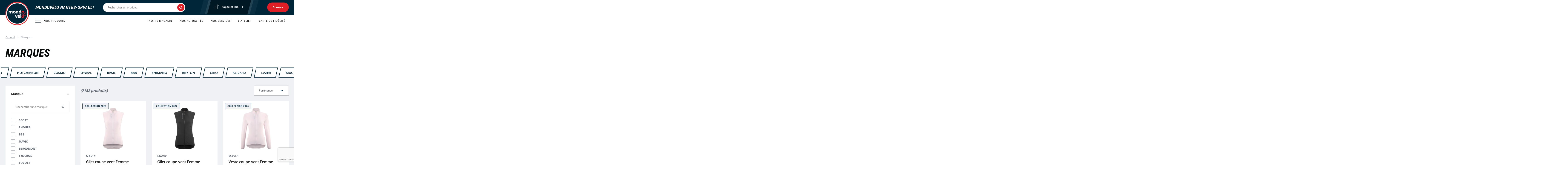

--- FILE ---
content_type: text/html; charset=UTF-8
request_url: https://orvault.mondovelo.fr/categorie/342-marques
body_size: 12117
content:


<!DOCTYPE html>
<html>
    <head>
        <meta charset="UTF-8">
        <meta name="viewport" content="width=device-width, minimum-scale=1" />
        <meta http-equiv="X-UA-Compatible" content="IE=edge">
        <title>Marques|MONDOVELO - MONDOVELO ORVAULT</title>
        <meta name="description" content="Vélo électrique, VTT, VTC, vélo route, accessoires &amp; équipem">
        <link rel="apple-touch-icon" sizes="57x57" href="/front/build/img/favicon/apple-icon-57x57.png">
        <link rel="apple-touch-icon" sizes="60x60" href="/front/build/img/favicon/apple-icon-60x60.png">
        <link rel="apple-touch-icon" sizes="72x72" href="/front/build/img/favicon/apple-icon-72x72.png">
        <link rel="apple-touch-icon" sizes="76x76" href="/front/build/img/favicon/apple-icon-76x76.png">
        <link rel="apple-touch-icon" sizes="114x114" href="/front/build/img/favicon/apple-icon-114x114.png">
        <link rel="apple-touch-icon" sizes="120x120" href="/front/build/img/favicon/apple-icon-120x120.png">
        <link rel="apple-touch-icon" sizes="144x144" href="/front/build/img/favicon/apple-icon-144x144.png">
        <link rel="apple-touch-icon" sizes="152x152" href="/front/build/img/favicon/apple-icon-152x152.png">
        <link rel="apple-touch-icon" sizes="180x180" href="/front/build/img/favicon/apple-icon-180x180.png">
        <link rel="icon" type="image/png" sizes="192x192"
              href="/front/build/img/favicon/android-icon-192x192.png">
        <link rel="icon" type="image/png" sizes="32x32" href="/front/build/img/favicon/favicon-32x32.png">
        <link rel="icon" type="image/png" sizes="96x96" href="/front/build/img/favicon/favicon-96x96.png">
        <link rel="icon" type="image/png" sizes="16x16" href="/front/build/img/favicon/favicon-16x16.png">
        <link rel="manifest" href="/front/build/img/favicon/manifest.json">
        <meta name="msapplication-TileColor" content="#ffffff">
        <meta name="msapplication-TileImage" content="/ms-icon-144x144.png">
        <meta name="theme-color" content="#ffffff">

        <link rel="stylesheet" href="https://rsms.me/inter/inter.css">

                    <link rel="stylesheet" href="/front/build/app.5b213bb4.css">
        
                    <script src="/front/build/runtime.a06b4eef.js" defer></script><script src="/front/build/401.b4856a3d.js" defer></script><script src="/front/build/app.4dcc9236.js" defer></script>
            <script type="text/javascript" src="https://www.google.com/recaptcha/api.js?render=6LdtgwwdAAAAAIKvZb9XSFVg2KlqGSmFx8Omr_X3&hl=fr"></script>
        
        <script type="text/javascript">
            window.axeptioSettings = { clientId: '63500ca59a9641cf6b626ae9' };
            (function (d, s) {
                var t = d.getElementsByTagName(s)[0],
                    e = d.createElement(s);
                e.async = true;
                e.src = '//static.axept.io/sdk.js';
                t.parentNode.insertBefore(e, t);
            })(document, 'script');
        </script>

                <script type="text/javascript">
        window.dataLayer = window.dataLayer || [];
        dataLayer.push({
            'page_type': 'produits',
            'page_affiliate': 'mondovelo',
            'store_name': 'MONDOVELO ORVAULT',
            'store_id': '30',
            'store_zipCode': '44700',
            'store_address': '121 ROUTE DE RENNES'
        });
    </script>

                    <!-- Google Tag Manager -->
        <script>
            (function (w, d, s, l, i) {
                w[l] = w[l] || [];
                w[l].push({
                    'gtm.start':
                        new Date().getTime(), event: 'gtm.js'
                });
                var f = d.getElementsByTagName(s)[0],
                    j = d.createElement(s), dl = l != 'dataLayer' ? '&l=' + l : '';
                j.async = true;
                j.src =
                    'https://www.googletagmanager.com/gtm.js?id=' + i + dl;
                f.parentNode.insertBefore(j, f);
            })(window, document, 'script', 'dataLayer', 'GTM-T2NC42N');
        </script>
        <!-- End Google Tag Manager -->
    
            </head>

    <body data-controller="page">
                    <!-- Google Tag Manager (noscript) -->
        <noscript>
            <iframe src="https://www.googletagmanager.com/ns.html?id=GTM-T2NC42N" height="0" width="0" style="display:none;visibility:hidden"></iframe>
        </noscript>
        <!-- End Google Tag Manager (noscript) -->
    

        <header class="c-header" role="banner">
            <div class="c-header__top">
                <div class="o-wrapper c-header__top-inner">

                                        <div class="c-header__brand">
                        <button class="c-nav-mobile u-hidden@from-lg" data-controller="burger" data-burger-is-active-value="false"
                                data-action="burger#toggle menu:closeMenu@window->burger#onCloseMenu">
                            <span class="u-sr-only">Menu</span>
                            <div class="c-burger u-hidden@from-md" data-burger-target="button">
                                <span class="c-burger__line c-burger__line--white"></span>
                                <span class="c-burger__line c-burger__line--red"></span>
                                <span class="c-burger__line c-burger__line--white"></span>
                                <span class="c-burger__line c-burger__line--red"></span>
                            </div>
                        </button>

                        <div class="c-header__logo-wrapper">
                            <a href="/">
                                <img class="c-header__logo" src="/front/build/img/logo.svg" alt="Mondovélo"
                                     width="102" height="102">
                            </a>
                        </div>

                                                    <span class="c-header__heading">Mondovélo Nantes-Orvault</span>
                                            </div>

                                        <div class="c-header__search" data-controller="search" data-search-app-id-value="604535R4DX" data-search-api-key-value="9957a8395ee6fd9172d5d04be4af60cb" data-search-index-value="mondovelo_products" data-search-shop-id-value="30" data-search-brand-ids-value="&#x5B;5,6,8,17,19,21,22&#x5D;" data-search-show-scooters-value="true" data-search-scooter-category-id-value="398" role="search">
                    </div>

                                        <div class="c-header__contact-wrapper u-hidden@until-md">
                        <div class="c-recall" data-controller="accordion" data-accordion-open-value="false">
                            <button class="c-recall__btn" data-action="click->accordion#toggle" data-accordion-target="button">
                                <span class="c-recall__btn-inner">
                                    <span class="c-recall__btn-label">Rappelez-moi</span>
                                </span>
                            </button>

                            <div  data-controller="live recaptcha" data-live-url-value="&#x2F;_components&#x2F;request_header_form" data-live-data-value="&#x7B;&quot;recaptcha&quot;&#x3A;&quot;&quot;,&quot;request_header&quot;&#x3A;&#x7B;&quot;firstname&quot;&#x3A;&quot;&quot;,&quot;phoneNumber&quot;&#x3A;&quot;&quot;,&quot;_token&quot;&#x3A;&quot;e85016ca6.KFlLSJsvTrZLr5tRsBsMaHCAC4GyjpjumcrEOFFl9VU.WD97cdJhD_1z5Pkb4E5pAjXnM8LGuamo7L-cfhUmoDNKIAcY6WsE4Sqa1g&quot;&#x7D;,&quot;isValidated&quot;&#x3A;false,&quot;validatedFields&quot;&#x3A;&#x5B;&#x5D;&#x7D;" data-live-props-value="&#x7B;&quot;formData&quot;&#x3A;null,&quot;formName&quot;&#x3A;&quot;request_header&quot;,&quot;_checksum&quot;&#x3A;&quot;RZt6icS0noPadjV8Ja7Zs2vD&#x5C;&#x2F;GasF&#x2B;3XPPQtDMG9M&#x5C;&#x2F;o&#x3D;&quot;&#x7D;" data-live-csrf-value="1d62570aac799d53e9c438f17196a23.3k8nTCfCIIQ0NmKex1-5n_0Jqq4dUSj3FC1MWTYwIvA.lzloE2D1QeBZRxjBlgjazodczMhCBGalfxwiFQNfUrGnKG40CqhOwVx6Ow">
    <form name="request_header" method="post" data-model="on(change)|*" class="c-recall__form" data-controller="gtm" data-action="live#action submit-&gt;gtm#contactUsHeader" data-action-name="prevent|debounce(300)|save" data-accordion-target="content">
        <div class="c-recall__form-inner">
            <div class="c-recall__form-input-group">
                <label class="c-form__label c-recall__label required" for="request_header_firstname">Prénom</label>
                <input type="text" id="request_header_firstname" name="request_header[firstname]" required="required" placeholder="Mon prénom" class="c-form__input c-recall__input" />
            </div>

            <div class="c-recall__form-input-group">
                <label class="c-form__label c-recall__label required" for="request_header_phoneNumber">Téléphone</label>
                <input type="tel" id="request_header_phoneNumber" name="request_header[phoneNumber]" required="required" placeholder="Téléphone" class="c-form__input c-recall__input" />
            </div>

            <input id="recaptcha" type="hidden" data-model="recaptcha" data-live-ignore>

            <p class="c-recall__form-actions">
                <button class="c-button c-button--primary" type="submit">Envoyer ma demande</button>
                <a class="c-recall__form-btn" href="../128-politique-de-confidentialite">Politique de confidentialité</a>
            </p>
        </div>
    <input type="hidden" id="request_header__token" name="request_header[_token]" class="shadow-sm focus:ring-slate-700 focus:border-slate-700 block w-full sm:text-sm border-gray-300 rounded-md" value="e85016ca6.KFlLSJsvTrZLr5tRsBsMaHCAC4GyjpjumcrEOFFl9VU.WD97cdJhD_1z5Pkb4E5pAjXnM8LGuamo7L-cfhUmoDNKIAcY6WsE4Sqa1g" /></form>
</div>

                        </div>

                        <a class="c-button c-button--primary c-button--small c-header__contact" href="/contact"
                                data-controller="gtm" data-action="mouseup->gtm#contactUsHeader"
                        >Contact</a>
                    </div>
                </div>
            </div>

            <div class="c-header__bottom" data-action="burger:toggleMenuMobile@window->menu#onBurgerToggle"
                 data-controller="menu" data-menu-is-active-value="false">
                <div class="o-wrapper c-header__bottom-inner" role="navigation">
                    <nav class="c-menu c-product-menu" data-controller="product-menu" data-product-menu-is-active-value="false">
                        <button class="c-menu__link c-product-menu__btn" data-action="product-menu#toggle">
                            <div class="c-burger u-hidden@until-md" data-product-menu-target="button">
                                <span class="c-burger__line"></span>
                                <span class="c-burger__line"></span>
                                <span class="c-burger__line"></span>
                                <span class="c-burger__line"></span>
                            </div>
                            Nos produits
                        </button>
                        <div class="c-product-menu__wrapper" data-product-menu-target="content" data-action="menu-n1:submenuToggle@window->product-menu#onSubmenuToggle">
                            <button class="c-product-menu__back u-hidden@from-md" data-action="product-menu#closeContent">Retour au menu</button>
                            <ul class="c-product-menu__list-level-1">
                                                                                                    <li class="c-product-menu__item-level-1" data-controller="menu-n1" data-action="product-menu:toggleProductMenu@window->menu-n1#onToggleProductMenu">
                                        <a class="c-menu__link c-product-menu__link-level-1 c-product-menu__with-children" href="/categorie/316-selection-velo-classique-mondovelo" data-menu-n1-target="link" data-action="menu-n1#toggle">Vélo classique</a>
                                        <div class="c-product-menu__submenu-level-2" data-menu-n1-target="submenu">
                                            <button class="c-product-menu__back u-hidden@from-md" data-action="menu-n1#close">Nos produits</button>
                                                                                                                                        <ul class="c-product-menu__list-level-2">
                                                                                                            <li class="c-product-menu__item-level-2" data-controller="menu-n2">
                                                                                                                            <img class="c-product-menu__item-image u-hidden@until-md" src="https://orvault.mondovelo.fr/media/cache/category_menu/media/images/category/376-s-696ec58a58a80136177469.jpg">
                                                            
                                                                                                                            <button class="c-product-menu__title-level-2 c-product-menu__with-children@until-md" data-action="menu-n2#open">VTT / VTC</button>
                                                                                                                                                                                                                                                    <div class="c-product-menu__submenu-level-3" data-menu-n2-target="submenu">
                                                                    <button class="c-product-menu__back u-hidden@from-md" data-action="menu-n2#close">Vélo classique</button>
                                                                    <ul class="c-product-menu__list-level-3">
                                                                                                                                                    <li class="c-product-menu__item-level-3">
                                                                                <a class="c-product-menu__link-level-3" href="/categorie/318-selection-vtt-semi-rigide-mondovelo">VTT Semi rigide</a>
                                                                            </li>
                                                                                                                                                    <li class="c-product-menu__item-level-3">
                                                                                <a class="c-product-menu__link-level-3" href="/categorie/319-selection-vtt-tout-suspendu-mondovelo">VTT Tout suspendu</a>
                                                                            </li>
                                                                                                                                                    <li class="c-product-menu__item-level-3">
                                                                                <a class="c-product-menu__link-level-3" href="/categorie/320-selection-vtc-mondovelo">VTC</a>
                                                                            </li>
                                                                                                                                            </ul>
                                                                    <a class="c-product-menu__see-all u-hidden@from-md" href="/categorie/317-selection-vtt-vtc-mondovelo">Voir tout</a>
                                                                </div>
                                                                                                                        <a class="c-product-menu__see-all u-hidden@until-md" href="/categorie/317-selection-vtt-vtc-mondovelo">Voir tout</a>
                                                        </li>
                                                                                                            <li class="c-product-menu__item-level-2" data-controller="menu-n2">
                                                                                                                            <img class="c-product-menu__item-image u-hidden@until-md" src="https://orvault.mondovelo.fr/media/cache/category_menu/media/images/category/380-s-696ec58a58de0437146471.jpg">
                                                            
                                                                                                                            <button class="c-product-menu__title-level-2 c-product-menu__with-children@until-md" data-action="menu-n2#open">Vélo de route</button>
                                                                                                                                                                                                                                                    <div class="c-product-menu__submenu-level-3" data-menu-n2-target="submenu">
                                                                    <button class="c-product-menu__back u-hidden@from-md" data-action="menu-n2#close">Vélo classique</button>
                                                                    <ul class="c-product-menu__list-level-3">
                                                                                                                                                    <li class="c-product-menu__item-level-3">
                                                                                <a class="c-product-menu__link-level-3" href="/categorie/322-selection-loisir-et-fitness-mondovelo">Loisir et fitness</a>
                                                                            </li>
                                                                                                                                                    <li class="c-product-menu__item-level-3">
                                                                                <a class="c-product-menu__link-level-3" href="/categorie/323-selection-cyclosport-et-performance-mondovelo">Cyclosport et performance</a>
                                                                            </li>
                                                                                                                                                    <li class="c-product-menu__item-level-3">
                                                                                <a class="c-product-menu__link-level-3" href="/categorie/324-selection-gravel-et-cyclocross-mondovelo">Gravel et Cyclocross</a>
                                                                            </li>
                                                                                                                                            </ul>
                                                                    <a class="c-product-menu__see-all u-hidden@from-md" href="/categorie/321-selection-velo-de-route-mondovelo">Voir tout</a>
                                                                </div>
                                                                                                                        <a class="c-product-menu__see-all u-hidden@until-md" href="/categorie/321-selection-velo-de-route-mondovelo">Voir tout</a>
                                                        </li>
                                                                                                            <li class="c-product-menu__item-level-2" data-controller="menu-n2">
                                                                                                                            <img class="c-product-menu__item-image u-hidden@until-md" src="https://orvault.mondovelo.fr/media/cache/category_menu/media/images/category/384-s-696ec58a59136639008964.jpg">
                                                            
                                                                                                                            <button class="c-product-menu__title-level-2 c-product-menu__with-children@until-md" data-action="menu-n2#open">Vélos Urbains et Trekking</button>
                                                                                                                                                                                                                                                    <div class="c-product-menu__submenu-level-3" data-menu-n2-target="submenu">
                                                                    <button class="c-product-menu__back u-hidden@from-md" data-action="menu-n2#close">Vélo classique</button>
                                                                    <ul class="c-product-menu__list-level-3">
                                                                                                                                                    <li class="c-product-menu__item-level-3">
                                                                                <a class="c-product-menu__link-level-3" href="/categorie/326-selection-urbain-et-trekking-mondovelo">Urbain et Trekking</a>
                                                                            </li>
                                                                                                                                                    <li class="c-product-menu__item-level-3">
                                                                                <a class="c-product-menu__link-level-3" href="/categorie/327-selection-pliant-mondovelo">Pliant</a>
                                                                            </li>
                                                                                                                                            </ul>
                                                                    <a class="c-product-menu__see-all u-hidden@from-md" href="/categorie/325-selection-velos-urbains-et-trekking-mondovelo">Voir tout</a>
                                                                </div>
                                                                                                                        <a class="c-product-menu__see-all u-hidden@until-md" href="/categorie/325-selection-velos-urbains-et-trekking-mondovelo">Voir tout</a>
                                                        </li>
                                                                                                            <li class="c-product-menu__item-level-2" data-controller="menu-n2">
                                                                                                                            <img class="c-product-menu__item-image u-hidden@until-md" src="https://orvault.mondovelo.fr/media/cache/category_menu/media/images/category/387-s-696ec58a59487001203050.jpg">
                                                            
                                                                                                                            <a class="c-product-menu__title-level-2" href="/categorie/328-selection-velos-enfants-mondovelo">Vélo enfant</a>
                                                                                                                                                                                                                                                <a class="c-product-menu__see-all u-hidden@until-md" href="/categorie/328-selection-velos-enfants-mondovelo">Voir tout</a>
                                                        </li>
                                                                                                    </ul>
                                                                                        <a class="c-product-menu__see-all u-hidden@from-md" href="/categorie/316-selection-velo-classique-mondovelo">Voir tout</a>
                                        </div>
                                    </li>
                                                                    <li class="c-product-menu__item-level-1" data-controller="menu-n1" data-action="product-menu:toggleProductMenu@window->menu-n1#onToggleProductMenu">
                                        <a class="c-menu__link c-product-menu__link-level-1 c-product-menu__with-children" href="/categorie/329-selection-velo-electrique-vae-mondovelo" data-menu-n1-target="link" data-action="menu-n1#toggle">Vélo Electrique (VAE)</a>
                                        <div class="c-product-menu__submenu-level-2" data-menu-n1-target="submenu">
                                            <button class="c-product-menu__back u-hidden@from-md" data-action="menu-n1#close">Nos produits</button>
                                                                                                                                        <ul class="c-product-menu__list-level-2">
                                                                                                            <li class="c-product-menu__item-level-2" data-controller="menu-n2">
                                                                                                                            <img class="c-product-menu__item-image u-hidden@until-md" src="https://orvault.mondovelo.fr/media/cache/category_menu/media/images/category/389-s-696ec58a597e6510708699.jpg">
                                                            
                                                                                                                            <button class="c-product-menu__title-level-2 c-product-menu__with-children@until-md" data-action="menu-n2#open">VTT / VTC</button>
                                                                                                                                                                                                                                                    <div class="c-product-menu__submenu-level-3" data-menu-n2-target="submenu">
                                                                    <button class="c-product-menu__back u-hidden@from-md" data-action="menu-n2#close">Vélo Electrique (VAE)</button>
                                                                    <ul class="c-product-menu__list-level-3">
                                                                                                                                                    <li class="c-product-menu__item-level-3">
                                                                                <a class="c-product-menu__link-level-3" href="/categorie/331-selection-velo-electrique-vtt-semi-rigide-mondovelo">VTT Semi rigide</a>
                                                                            </li>
                                                                                                                                                    <li class="c-product-menu__item-level-3">
                                                                                <a class="c-product-menu__link-level-3" href="/categorie/332-selection-velo-electrique-tout-suspendu-mondovelo">VTT Tout suspendu</a>
                                                                            </li>
                                                                                                                                                    <li class="c-product-menu__item-level-3">
                                                                                <a class="c-product-menu__link-level-3" href="/categorie/333-selection-velo-electrique-vtc-mondovelo">VTC</a>
                                                                            </li>
                                                                                                                                            </ul>
                                                                    <a class="c-product-menu__see-all u-hidden@from-md" href="/categorie/330-selection-velo-electrique-vtt-vtc-mondovelo">Voir tout</a>
                                                                </div>
                                                                                                                        <a class="c-product-menu__see-all u-hidden@until-md" href="/categorie/330-selection-velo-electrique-vtt-vtc-mondovelo">Voir tout</a>
                                                        </li>
                                                                                                            <li class="c-product-menu__item-level-2" data-controller="menu-n2">
                                                                                                                            <img class="c-product-menu__item-image u-hidden@until-md" src="https://orvault.mondovelo.fr/media/cache/category_menu/media/images/category/390-s-696ec58a59b78845392692.jpg">
                                                            
                                                                                                                            <a class="c-product-menu__title-level-2" href="/categorie/334-selection-velo-electrique-velo-de-route-mondovelo">Vélo de route</a>
                                                                                                                                                                                                                                                <a class="c-product-menu__see-all u-hidden@until-md" href="/categorie/334-selection-velo-electrique-velo-de-route-mondovelo">Voir tout</a>
                                                        </li>
                                                                                                            <li class="c-product-menu__item-level-2" data-controller="menu-n2">
                                                                                                                            <img class="c-product-menu__item-image u-hidden@until-md" src="https://orvault.mondovelo.fr/media/cache/category_menu/media/images/category/391-s-696ec58a59ec9722247485.jpg">
                                                            
                                                                                                                            <button class="c-product-menu__title-level-2 c-product-menu__with-children@until-md" data-action="menu-n2#open">Vélos Urbains et Trekking</button>
                                                                                                                                                                                                                                                    <div class="c-product-menu__submenu-level-3" data-menu-n2-target="submenu">
                                                                    <button class="c-product-menu__back u-hidden@from-md" data-action="menu-n2#close">Vélo Electrique (VAE)</button>
                                                                    <ul class="c-product-menu__list-level-3">
                                                                                                                                                    <li class="c-product-menu__item-level-3">
                                                                                <a class="c-product-menu__link-level-3" href="/categorie/336-selection-velo-electrique-urbain-et-trekking-mondovelo">Urbain et Trekking</a>
                                                                            </li>
                                                                                                                                                    <li class="c-product-menu__item-level-3">
                                                                                <a class="c-product-menu__link-level-3" href="/categorie/337-selection-velo-electrique-cargo-mondovelo">Cargo</a>
                                                                            </li>
                                                                                                                                                    <li class="c-product-menu__item-level-3">
                                                                                <a class="c-product-menu__link-level-3" href="/categorie/338-selection-velo-electrique-pliant-mondovelo">Pliant</a>
                                                                            </li>
                                                                                                                                            </ul>
                                                                    <a class="c-product-menu__see-all u-hidden@from-md" href="/categorie/335-selection-velo-electrique-velo-urbains-et-trekking-mondovelo">Voir tout</a>
                                                                </div>
                                                                                                                        <a class="c-product-menu__see-all u-hidden@until-md" href="/categorie/335-selection-velo-electrique-velo-urbains-et-trekking-mondovelo">Voir tout</a>
                                                        </li>
                                                                                                    </ul>
                                                                                        <a class="c-product-menu__see-all u-hidden@from-md" href="/categorie/329-selection-velo-electrique-vae-mondovelo">Voir tout</a>
                                        </div>
                                    </li>
                                                                    <li class="c-product-menu__item-level-1" data-controller="menu-n1" data-action="product-menu:toggleProductMenu@window->menu-n1#onToggleProductMenu">
                                        <a class="c-menu__link c-product-menu__link-level-1 c-product-menu__with-children" href="/categorie/339-selection-trotinette-mondovelo" data-menu-n1-target="link" data-action="menu-n1#toggle">Trottinette</a>
                                        <div class="c-product-menu__submenu-level-2" data-menu-n1-target="submenu">
                                            <button class="c-product-menu__back u-hidden@from-md" data-action="menu-n1#close">Nos produits</button>
                                                                                                                                        <ul class="c-product-menu__list-level-2">
                                                                                                            <li class="c-product-menu__item-level-2" data-controller="menu-n2">
                                                            
                                                                                                                            <a class="c-product-menu__title-level-2" href="/categorie/340-selection-trotinette-classique-mondovelo">Trottinette classique</a>
                                                                                                                                                                                                                                                <a class="c-product-menu__see-all u-hidden@until-md" href="/categorie/340-selection-trotinette-classique-mondovelo">Voir tout</a>
                                                        </li>
                                                                                                            <li class="c-product-menu__item-level-2" data-controller="menu-n2">
                                                                                                                            <img class="c-product-menu__item-image u-hidden@until-md" src="https://orvault.mondovelo.fr/media/cache/category_menu/media/images/category/400-s-696ec58a585fc427175893.jpg">
                                                            
                                                                                                                            <a class="c-product-menu__title-level-2" href="/categorie/341-selection-trotinette-electrique-mondovelo">Trottinette Electrique</a>
                                                                                                                                                                                                                                                <a class="c-product-menu__see-all u-hidden@until-md" href="/categorie/341-selection-trotinette-electrique-mondovelo">Voir tout</a>
                                                        </li>
                                                                                                    </ul>
                                                                                        <a class="c-product-menu__see-all u-hidden@from-md" href="/categorie/339-selection-trotinette-mondovelo">Voir tout</a>
                                        </div>
                                    </li>
                                                                    <li class="c-product-menu__item-level-1" data-controller="menu-n1" data-action="product-menu:toggleProductMenu@window->menu-n1#onToggleProductMenu">
                                        <a class="c-menu__link c-product-menu__link-level-1 c-product-menu__with-children" href="/categorie/342-marques-mondovelo" data-menu-n1-target="link" data-action="menu-n1#toggle">Marques</a>
                                        <div class="c-product-menu__submenu-level-2" data-menu-n1-target="submenu">
                                            <button class="c-product-menu__back u-hidden@from-md" data-action="menu-n1#close">Nos produits</button>
                                                                                                                                        <ul class="c-product-menu__list-level-2">
                                                                                                            <li class="c-product-menu__item-level-2" data-controller="menu-n2">
                                                                                                                            <img class="c-product-menu__item-image u-hidden@until-md" src="https://orvault.mondovelo.fr/media/cache/category_menu/media/images/category/404-s-696ec58a553ed709073677.jpg">
                                                            
                                                                                                                            <a class="c-product-menu__title-level-2" href="/categorie/345-selection-scott-mondovelo">SCOTT</a>
                                                                                                                                                                                                                                                <a class="c-product-menu__see-all u-hidden@until-md" href="/categorie/345-selection-scott-mondovelo">Voir tout</a>
                                                        </li>
                                                                                                            <li class="c-product-menu__item-level-2" data-controller="menu-n2">
                                                                                                                            <img class="c-product-menu__item-image u-hidden@until-md" src="https://orvault.mondovelo.fr/media/cache/category_menu/media/images/category/445-s-696ec5879bc80444893446.jpg">
                                                            
                                                                                                                            <a class="c-product-menu__title-level-2" href="/categorie/347-selection-bergamont-mondovelo">BERGAMONT</a>
                                                                                                                                                                                                                                                <a class="c-product-menu__see-all u-hidden@until-md" href="/categorie/347-selection-bergamont-mondovelo">Voir tout</a>
                                                        </li>
                                                                                                            <li class="c-product-menu__item-level-2" data-controller="menu-n2">
                                                                                                                            <img class="c-product-menu__item-image u-hidden@until-md" src="https://orvault.mondovelo.fr/media/cache/category_menu/media/images/category/477-s-696ec5879f2d2663494729.jpg">
                                                            
                                                                                                                            <a class="c-product-menu__title-level-2" href="/categorie/21335-selection-endura-mondovelo">ENDURA</a>
                                                                                                                                                                                                                                                <a class="c-product-menu__see-all u-hidden@until-md" href="/categorie/21335-selection-endura-mondovelo">Voir tout</a>
                                                        </li>
                                                                                                            <li class="c-product-menu__item-level-2" data-controller="menu-n2">
                                                                                                                            <img class="c-product-menu__item-image u-hidden@until-md" src="https://orvault.mondovelo.fr/media/cache/category_menu/media/images/category/846-s-696ec58a568a6372085729.jpg">
                                                            
                                                                                                                            <a class="c-product-menu__title-level-2" href="/categorie/38591-selection-uto-ex-eovolt-mondovelo">UTO ex EOVOLT</a>
                                                                                                                                                                                                                                                <a class="c-product-menu__see-all u-hidden@until-md" href="/categorie/38591-selection-uto-ex-eovolt-mondovelo">Voir tout</a>
                                                        </li>
                                                                                                            <li class="c-product-menu__item-level-2" data-controller="menu-n2">
                                                                                                                            <img class="c-product-menu__item-image u-hidden@until-md" src="https://orvault.mondovelo.fr/media/cache/category_menu/media/images/category/785-s-696ec5879b0b3774405890.jpg">
                                                            
                                                                                                                            <a class="c-product-menu__title-level-2" href="/categorie/34611-selection-bbb-mondovelo">BBB</a>
                                                                                                                                                                                                                                                <a class="c-product-menu__see-all u-hidden@until-md" href="/categorie/34611-selection-bbb-mondovelo">Voir tout</a>
                                                        </li>
                                                                                                            <li class="c-product-menu__item-level-2" data-controller="menu-n2">
                                                                                                                            <img class="c-product-menu__item-image u-hidden@until-md" src="https://orvault.mondovelo.fr/media/cache/category_menu/media/images/category/484-s-696ec58a55cb3886144276.jpg">
                                                            
                                                                                                                            <a class="c-product-menu__title-level-2" href="/categorie/21347-selection-syncros-mondovelo">SYNCROS</a>
                                                                                                                                                                                                                                                <a class="c-product-menu__see-all u-hidden@until-md" href="/categorie/21347-selection-syncros-mondovelo">Voir tout</a>
                                                        </li>
                                                                                                    </ul>
                                                                                        <a class="c-product-menu__see-all u-hidden@from-md" href="/categorie/342-marques-mondovelo">Voir tout</a>
                                        </div>
                                    </li>
                                                                    <li class="c-product-menu__item-level-1" data-controller="menu-n1" data-action="product-menu:toggleProductMenu@window->menu-n1#onToggleProductMenu">
                                        <a class="c-menu__link c-product-menu__link-level-1 c-product-menu__with-children" href="/categorie/349-equipement-de-la-personne-mondovelo" data-menu-n1-target="link" data-action="menu-n1#toggle">Equipement de la personne</a>
                                        <div class="c-product-menu__submenu-level-2" data-menu-n1-target="submenu">
                                            <button class="c-product-menu__back u-hidden@from-md" data-action="menu-n1#close">Nos produits</button>
                                                                                                                                        <ul class="c-product-menu__list-level-2">
                                                                                                            <li class="c-product-menu__item-level-2" data-controller="menu-n2">
                                                                                                                            <img class="c-product-menu__item-image u-hidden@until-md" src="https://orvault.mondovelo.fr/media/cache/category_menu/media/images/category/407-s-696ec58797733723799781.jpg">
                                                            
                                                                                                                            <button class="c-product-menu__title-level-2 c-product-menu__with-children@until-md" data-action="menu-n2#open">Textile</button>
                                                                                                                                                                                                                                                    <div class="c-product-menu__submenu-level-3" data-menu-n2-target="submenu">
                                                                    <button class="c-product-menu__back u-hidden@from-md" data-action="menu-n2#close">Equipement de la personne</button>
                                                                    <ul class="c-product-menu__list-level-3">
                                                                                                                                                    <li class="c-product-menu__item-level-3">
                                                                                <a class="c-product-menu__link-level-3" href="/categorie/351-selection-maillots-t-shirt-mondovelo">Maillots / T-Shirt</a>
                                                                            </li>
                                                                                                                                                    <li class="c-product-menu__item-level-3">
                                                                                <a class="c-product-menu__link-level-3" href="/categorie/352-selection-cuissards-shortmondovelo">Cuissards / Short</a>
                                                                            </li>
                                                                                                                                                    <li class="c-product-menu__item-level-3">
                                                                                <a class="c-product-menu__link-level-3" href="/categorie/353-selection-veste-mondovelo">Veste</a>
                                                                            </li>
                                                                                                                                                    <li class="c-product-menu__item-level-3">
                                                                                <a class="c-product-menu__link-level-3" href="/categorie/354-selection-gants-mondovelo">Gants</a>
                                                                            </li>
                                                                                                                                                    <li class="c-product-menu__item-level-3">
                                                                                <a class="c-product-menu__link-level-3" href="/categorie/355-selection-accessoires-textiles-mondovelo">Accessoires Textiles</a>
                                                                            </li>
                                                                                                                                            </ul>
                                                                    <a class="c-product-menu__see-all u-hidden@from-md" href="/categorie/350-selection-textile-mondovelo">Voir tout</a>
                                                                </div>
                                                                                                                        <a class="c-product-menu__see-all u-hidden@until-md" href="/categorie/350-selection-textile-mondovelo">Voir tout</a>
                                                        </li>
                                                                                                            <li class="c-product-menu__item-level-2" data-controller="menu-n2">
                                                                                                                            <img class="c-product-menu__item-image u-hidden@until-md" src="https://orvault.mondovelo.fr/media/cache/category_menu/media/images/category/408-s-696ec587981d4813112402.jpg">
                                                            
                                                                                                                            <button class="c-product-menu__title-level-2 c-product-menu__with-children@until-md" data-action="menu-n2#open">Chaussures</button>
                                                                                                                                                                                                                                                    <div class="c-product-menu__submenu-level-3" data-menu-n2-target="submenu">
                                                                    <button class="c-product-menu__back u-hidden@from-md" data-action="menu-n2#close">Equipement de la personne</button>
                                                                    <ul class="c-product-menu__list-level-3">
                                                                                                                                                    <li class="c-product-menu__item-level-3">
                                                                                <a class="c-product-menu__link-level-3" href="/categorie/357-selection-chaussures-route-mondovelo">Route</a>
                                                                            </li>
                                                                                                                                                    <li class="c-product-menu__item-level-3">
                                                                                <a class="c-product-menu__link-level-3" href="/categorie/358-selection-chaussures-vtt-loisirs-mondovelo">VTT / Loisir</a>
                                                                            </li>
                                                                                                                                                    <li class="c-product-menu__item-level-3">
                                                                                <a class="c-product-menu__link-level-3" href="/categorie/359-selection-accesssoires-chaussures-mondovelo">Accessoires chaussure</a>
                                                                            </li>
                                                                                                                                            </ul>
                                                                    <a class="c-product-menu__see-all u-hidden@from-md" href="/categorie/356-selection-chaussures-mondovelo">Voir tout</a>
                                                                </div>
                                                                                                                        <a class="c-product-menu__see-all u-hidden@until-md" href="/categorie/356-selection-chaussures-mondovelo">Voir tout</a>
                                                        </li>
                                                                                                            <li class="c-product-menu__item-level-2" data-controller="menu-n2">
                                                                                                                            <img class="c-product-menu__item-image u-hidden@until-md" src="https://orvault.mondovelo.fr/media/cache/category_menu/media/images/category/409-s-696ec587989aa830230094.jpg">
                                                            
                                                                                                                            <button class="c-product-menu__title-level-2 c-product-menu__with-children@until-md" data-action="menu-n2#open">Protection</button>
                                                                                                                                                                                                                                                    <div class="c-product-menu__submenu-level-3" data-menu-n2-target="submenu">
                                                                    <button class="c-product-menu__back u-hidden@from-md" data-action="menu-n2#close">Equipement de la personne</button>
                                                                    <ul class="c-product-menu__list-level-3">
                                                                                                                                                    <li class="c-product-menu__item-level-3">
                                                                                <a class="c-product-menu__link-level-3" href="/categorie/361-selection-casques-mondovelo">Casques</a>
                                                                            </li>
                                                                                                                                                    <li class="c-product-menu__item-level-3">
                                                                                <a class="c-product-menu__link-level-3" href="/categorie/362-selection-lunettes-masques-mondovelo">Lunettes / Masques</a>
                                                                            </li>
                                                                                                                                                    <li class="c-product-menu__item-level-3">
                                                                                <a class="c-product-menu__link-level-3" href="/categorie/363-selection-protection-du-corps-mondovelo">Protection du corps</a>
                                                                            </li>
                                                                                                                                            </ul>
                                                                    <a class="c-product-menu__see-all u-hidden@from-md" href="/categorie/360-selection-protection-mondovelo">Voir tout</a>
                                                                </div>
                                                                                                                        <a class="c-product-menu__see-all u-hidden@until-md" href="/categorie/360-selection-protection-mondovelo">Voir tout</a>
                                                        </li>
                                                                                                    </ul>
                                                                                        <a class="c-product-menu__see-all u-hidden@from-md" href="/categorie/349-equipement-de-la-personne-mondovelo">Voir tout</a>
                                        </div>
                                    </li>
                                                                    <li class="c-product-menu__item-level-1" data-controller="menu-n1" data-action="product-menu:toggleProductMenu@window->menu-n1#onToggleProductMenu">
                                        <a class="c-menu__link c-product-menu__link-level-1 c-product-menu__with-children" href="/categorie/364-selection-accessoires-mondovelo" data-menu-n1-target="link" data-action="menu-n1#toggle">Accessoires</a>
                                        <div class="c-product-menu__submenu-level-2" data-menu-n1-target="submenu">
                                            <button class="c-product-menu__back u-hidden@from-md" data-action="menu-n1#close">Nos produits</button>
                                                                                                                                        <ul class="c-product-menu__list-level-2">
                                                                                                            <li class="c-product-menu__item-level-2" data-controller="menu-n2">
                                                                                                                            <img class="c-product-menu__item-image u-hidden@until-md" src="https://orvault.mondovelo.fr/media/cache/category_menu/media/images/category/422-s-696ec58794a3f780146653.jpg">
                                                            
                                                                                                                            <button class="c-product-menu__title-level-2 c-product-menu__with-children@until-md" data-action="menu-n2#open">Equipement du vélo</button>
                                                                                                                                                                                                                                                    <div class="c-product-menu__submenu-level-3" data-menu-n2-target="submenu">
                                                                    <button class="c-product-menu__back u-hidden@from-md" data-action="menu-n2#close">Accessoires</button>
                                                                    <ul class="c-product-menu__list-level-3">
                                                                                                                                                    <li class="c-product-menu__item-level-3">
                                                                                <a class="c-product-menu__link-level-3" href="/categorie/366-selection-antivol-mondovelo">Antivol</a>
                                                                            </li>
                                                                                                                                                    <li class="c-product-menu__item-level-3">
                                                                                <a class="c-product-menu__link-level-3" href="/categorie/367-selection-eclairage-mondovelo">Eclairage</a>
                                                                            </li>
                                                                                                                                                    <li class="c-product-menu__item-level-3">
                                                                                <a class="c-product-menu__link-level-3" href="/categorie/368-selection-hydratation-mondovelo">Hydratation</a>
                                                                            </li>
                                                                                                                                                    <li class="c-product-menu__item-level-3">
                                                                                <a class="c-product-menu__link-level-3" href="/categorie/369-selection-porte-bagage-mondovelo">Porte bagage</a>
                                                                            </li>
                                                                                                                                                    <li class="c-product-menu__item-level-3">
                                                                                <a class="c-product-menu__link-level-3" href="/categorie/370-selection-garde-boue-mondovelo">Garde boue</a>
                                                                            </li>
                                                                                                                                                    <li class="c-product-menu__item-level-3">
                                                                                <a class="c-product-menu__link-level-3" href="/categorie/371-selection-bequille-mondovelo">Béquille</a>
                                                                            </li>
                                                                                                                                                    <li class="c-product-menu__item-level-3">
                                                                                <a class="c-product-menu__link-level-3" href="/categorie/73101-selection-pneu-et-chambre-a-air-mondovelo">Pneu et chambre à air</a>
                                                                            </li>
                                                                                                                                            </ul>
                                                                    <a class="c-product-menu__see-all u-hidden@from-md" href="/categorie/365-selection-equipement-du-velo-mondovelo">Voir tout</a>
                                                                </div>
                                                                                                                        <a class="c-product-menu__see-all u-hidden@until-md" href="/categorie/365-selection-equipement-du-velo-mondovelo">Voir tout</a>
                                                        </li>
                                                                                                            <li class="c-product-menu__item-level-2" data-controller="menu-n2">
                                                                                                                            <img class="c-product-menu__item-image u-hidden@until-md" src="https://orvault.mondovelo.fr/media/cache/category_menu/media/images/category/429-s-696ec58795177254998165.jpg">
                                                            
                                                                                                                            <button class="c-product-menu__title-level-2 c-product-menu__with-children@until-md" data-action="menu-n2#open">Bagagerie</button>
                                                                                                                                                                                                                                                    <div class="c-product-menu__submenu-level-3" data-menu-n2-target="submenu">
                                                                    <button class="c-product-menu__back u-hidden@from-md" data-action="menu-n2#close">Accessoires</button>
                                                                    <ul class="c-product-menu__list-level-3">
                                                                                                                                                    <li class="c-product-menu__item-level-3">
                                                                                <a class="c-product-menu__link-level-3" href="/categorie/373-selection-panier-et-fixation-mondovelo">Panier et fixation</a>
                                                                            </li>
                                                                                                                                                    <li class="c-product-menu__item-level-3">
                                                                                <a class="c-product-menu__link-level-3" href="/categorie/374-selection-sacoche-mondovelo">Sacoche</a>
                                                                            </li>
                                                                                                                                                    <li class="c-product-menu__item-level-3">
                                                                                <a class="c-product-menu__link-level-3" href="/categorie/375-selection-sac-a-dos-mondovelo">Sac à dos</a>
                                                                            </li>
                                                                                                                                            </ul>
                                                                    <a class="c-product-menu__see-all u-hidden@from-md" href="/categorie/372-selection-bagagerie-mondovelo">Voir tout</a>
                                                                </div>
                                                                                                                        <a class="c-product-menu__see-all u-hidden@until-md" href="/categorie/372-selection-bagagerie-mondovelo">Voir tout</a>
                                                        </li>
                                                                                                            <li class="c-product-menu__item-level-2" data-controller="menu-n2">
                                                                                                                            <img class="c-product-menu__item-image u-hidden@until-md" src="https://orvault.mondovelo.fr/media/cache/category_menu/media/images/category/433-s-696ec58795984028225956.jpg">
                                                            
                                                                                                                            <button class="c-product-menu__title-level-2 c-product-menu__with-children@until-md" data-action="menu-n2#open">Electronique et perfomance</button>
                                                                                                                                                                                                                                                    <div class="c-product-menu__submenu-level-3" data-menu-n2-target="submenu">
                                                                    <button class="c-product-menu__back u-hidden@from-md" data-action="menu-n2#close">Accessoires</button>
                                                                    <ul class="c-product-menu__list-level-3">
                                                                                                                                                    <li class="c-product-menu__item-level-3">
                                                                                <a class="c-product-menu__link-level-3" href="/categorie/377-selection-gps-et-compteur-mondovelo">GPS et compteur</a>
                                                                            </li>
                                                                                                                                                    <li class="c-product-menu__item-level-3">
                                                                                <a class="c-product-menu__link-level-3" href="/categorie/378-selection-home-trainer-mondovelo">Home trainer</a>
                                                                            </li>
                                                                                                                                            </ul>
                                                                    <a class="c-product-menu__see-all u-hidden@from-md" href="/categorie/376-selection-electronique-et-performance-mondovelo">Voir tout</a>
                                                                </div>
                                                                                                                        <a class="c-product-menu__see-all u-hidden@until-md" href="/categorie/376-selection-electronique-et-performance-mondovelo">Voir tout</a>
                                                        </li>
                                                                                                            <li class="c-product-menu__item-level-2" data-controller="menu-n2">
                                                                                                                            <img class="c-product-menu__item-image u-hidden@until-md" src="https://orvault.mondovelo.fr/media/cache/category_menu/media/images/category/436-s-696ec587963c3238393389.jpg">
                                                            
                                                                                                                            <button class="c-product-menu__title-level-2 c-product-menu__with-children@until-md" data-action="menu-n2#open">Transport</button>
                                                                                                                                                                                                                                                    <div class="c-product-menu__submenu-level-3" data-menu-n2-target="submenu">
                                                                    <button class="c-product-menu__back u-hidden@from-md" data-action="menu-n2#close">Accessoires</button>
                                                                    <ul class="c-product-menu__list-level-3">
                                                                                                                                                    <li class="c-product-menu__item-level-3">
                                                                                <a class="c-product-menu__link-level-3" href="/categorie/380-selection-porte-velo-mondovelo">Porte vélo</a>
                                                                            </li>
                                                                                                                                                    <li class="c-product-menu__item-level-3">
                                                                                <a class="c-product-menu__link-level-3" href="/categorie/381-selection-porte-bebe-mondovelo">Porte bébé</a>
                                                                            </li>
                                                                                                                                                    <li class="c-product-menu__item-level-3">
                                                                                <a class="c-product-menu__link-level-3" href="/categorie/382-selection-remorque-mondovelo">Remorque</a>
                                                                            </li>
                                                                                                                                            </ul>
                                                                    <a class="c-product-menu__see-all u-hidden@from-md" href="/categorie/379-selection-transport-mondovelo">Voir tout</a>
                                                                </div>
                                                                                                                        <a class="c-product-menu__see-all u-hidden@until-md" href="/categorie/379-selection-transport-mondovelo">Voir tout</a>
                                                        </li>
                                                                                                            <li class="c-product-menu__item-level-2" data-controller="menu-n2">
                                                                                                                            <img class="c-product-menu__item-image u-hidden@until-md" src="https://orvault.mondovelo.fr/media/cache/category_menu/media/images/category/440-s-696ec58796e32401207644.jpg">
                                                            
                                                                                                                            <button class="c-product-menu__title-level-2 c-product-menu__with-children@until-md" data-action="menu-n2#open">Entretien et réparation</button>
                                                                                                                                                                                                                                                    <div class="c-product-menu__submenu-level-3" data-menu-n2-target="submenu">
                                                                    <button class="c-product-menu__back u-hidden@from-md" data-action="menu-n2#close">Accessoires</button>
                                                                    <ul class="c-product-menu__list-level-3">
                                                                                                                                                    <li class="c-product-menu__item-level-3">
                                                                                <a class="c-product-menu__link-level-3" href="/categorie/384-selection-outillage-mondovelo">Outillage</a>
                                                                            </li>
                                                                                                                                                    <li class="c-product-menu__item-level-3">
                                                                                <a class="c-product-menu__link-level-3" href="/categorie/385-selection-necessaire-de-reparation-mondovelo">Nécessaire de réparation</a>
                                                                            </li>
                                                                                                                                                    <li class="c-product-menu__item-level-3">
                                                                                <a class="c-product-menu__link-level-3" href="/categorie/386-selection-produits-d-entretien-mondovelo">Produits d&#039;entretien</a>
                                                                            </li>
                                                                                                                                                    <li class="c-product-menu__item-level-3">
                                                                                <a class="c-product-menu__link-level-3" href="/categorie/387-selection-pompe-mondovelo">Pompe</a>
                                                                            </li>
                                                                                                                                            </ul>
                                                                    <a class="c-product-menu__see-all u-hidden@from-md" href="/categorie/383-selection-entretien-et-reparation-mondovelo">Voir tout</a>
                                                                </div>
                                                                                                                        <a class="c-product-menu__see-all u-hidden@until-md" href="/categorie/383-selection-entretien-et-reparation-mondovelo">Voir tout</a>
                                                        </li>
                                                                                                    </ul>
                                                                                        <a class="c-product-menu__see-all u-hidden@from-md" href="/categorie/364-selection-accessoires-mondovelo">Voir tout</a>
                                        </div>
                                    </li>
                                
                                <li class="c-product-menu__item-level-1">
                                    <a class="c-menu__link c-product-menu__link-level-1" href="/promotions">Bons plans</a>
                                </li>
                            </ul>
                        </div>
                    </nav>

                    <nav class="c-menu c-main-menu">
                        <ul class="c-main-menu__list">
                            

                                                            <li class="c-main-menu__item">
                                    <a class="c-menu__link c-main-menu__link" href="../59-notre-magasin">Notre magasin</a>
                                </li>
                            
                                <li class="c-main-menu__item">
        <a class="c-menu__link c-main-menu__link" href="/actualites">Nos actualités</a>
    </li>


                            <li class="c-main-menu__item">
                                <a class="c-menu__link c-main-menu__link" href="/services">Nos services</a>
                            </li>
                            <li class="c-main-menu__item">
                                <a class="c-menu__link c-main-menu__link" href="/services/atelier">L'atelier</a>
                            </li>
                            <li class="c-main-menu__item">
                                <a class="c-menu__link c-main-menu__link" href="../services/1-carte-de-fidelite">Carte de fidélité</a>
                            </li>
                            <!--<li class="c-main-menu__item">
                                <a class="c-menu__link c-main-menu__link" href="#">Occasions</a>
                            </li>-->
                        </ul>
                    </nav>

                                        <div class="c-header__contact-wrapper u-hidden@from-md">
                        <a class="c-button c-button--primary c-button--small c-header__contact" href="/contact"
                                data-controller="gtm" data-action="mouseup->gtm#contactUs"
                        >Contactez-nous</a>
                        <div class="c-recall" data-controller="accordion" data-accordion-open-value="false">
                            <button class="c-recall__btn" data-action="click->accordion#toggle" data-accordion-target="button">
                                <span class="c-recall__btn-inner">
                                    <span class="c-recall__btn-label">Rappelez-moi</span>
                                </span>
                            </button>
                            <form class="c-recall__form" action="" data-accordion-target="content">
                                <div class="c-recall__form-inner">
                                    <div class="c-recall__form-input-group">
                                        <label class="c-form__label c-recall__label required" for="">Prénom <span class=""></span></label>
                                        <input class="c-form__input c-recall__input" type="search" placeholder="Mon prénom" required>
                                    </div>
                                    <div class="c-recall__form-input-group">
                                        <label class="c-form__label c-recall__label required" for="">Téléphone</label>
                                        <input class="c-form__input c-recall__input" type="search" placeholder="Téléphone" required>
                                    </div>
                                    <p class="c-recall__form-actions">
                                        <button data-controller="gtm" data-action="mouseup->gtm#contactUsHeaderForm" class="c-button c-button--primary" type="submit">Envoyer ma demande</button>
                                        <a class="c-recall__form-btn" href="../128-politique-de-confidentialite">Politique de confidentialité</a>
                                    </p>
                                </div>
                            </form>
                        </div>
                    </div>
                </div>
            </div>
        </header>

        <main class="c-main" role="main">
            
                    <section class="c-hero c-hero--products">
        <div class="o-wrapper c-hero--products-wrapper">
            <div class="c-hero--products-flex">
                <div class="c-hero--products-header">
                    <ul class="o-list-inline c-breadcrumb">
                        <li class="c-breadcrumb__item">
                            <a class="c-breadcrumb__link" href="/">Accueil</a>
                        </li>
                                                                                    <li class="c-breadcrumb__item u-hidden@until-md">Marques</li>
                                                        </li>
                                            </ul>

                    <h1 class="c-h1 c-hero--products-h1">Marques</h1>

                                    </div>

                            </div>

                                                        <div class="c-categories">
                    <div class="c-categories__wrapper swiper" data-controller="carousel"
                         data-carousel-options-value='{&quot;navigation&quot;:false,&quot;autoplay&quot;:true,&quot;slidesPerView&quot;:&quot;auto&quot;,&quot;spaceBetween&quot;:12}'>
                        <ul class="c-categories__list swiper-wrapper">
                                                            <li class="c-categories__item swiper-slide">
                                    <a class="c-categories__link"
                                       href="/categorie/59420-selection-r-raymon-mondovelo">
                                        <span class="c-category__label">R RAYMON</span>
                                    </a>
                                </li>
                                                            <li class="c-categories__item swiper-slide">
                                    <a class="c-categories__link"
                                       href="/categorie/71714-selection-hutchinson-mondovelo">
                                        <span class="c-category__label">HUTCHINSON</span>
                                    </a>
                                </li>
                                                            <li class="c-categories__item swiper-slide">
                                    <a class="c-categories__link"
                                       href="/categorie/38691-selection-cosmo-mondovelo">
                                        <span class="c-category__label">COSMO</span>
                                    </a>
                                </li>
                                                            <li class="c-categories__item swiper-slide">
                                    <a class="c-categories__link"
                                       href="/categorie/47915-selection-o-neal-mondovelo">
                                        <span class="c-category__label">O&#039;NEAL</span>
                                    </a>
                                </li>
                                                            <li class="c-categories__item swiper-slide">
                                    <a class="c-categories__link"
                                       href="/categorie/79155-selection-basil-mondovelo">
                                        <span class="c-category__label">BASIL</span>
                                    </a>
                                </li>
                                                            <li class="c-categories__item swiper-slide">
                                    <a class="c-categories__link"
                                       href="/categorie/34611-selection-bbb-mondovelo">
                                        <span class="c-category__label">BBB</span>
                                    </a>
                                </li>
                                                            <li class="c-categories__item swiper-slide">
                                    <a class="c-categories__link"
                                       href="/categorie/46131-selection-shimano-mondovelo">
                                        <span class="c-category__label">SHIMANO</span>
                                    </a>
                                </li>
                                                            <li class="c-categories__item swiper-slide">
                                    <a class="c-categories__link"
                                       href="/categorie/79156-selection-bryton-mondovelo">
                                        <span class="c-category__label">BRYTON</span>
                                    </a>
                                </li>
                                                            <li class="c-categories__item swiper-slide">
                                    <a class="c-categories__link"
                                       href="/categorie/79157-selection-giro-mondovelo">
                                        <span class="c-category__label">GIRO</span>
                                    </a>
                                </li>
                                                            <li class="c-categories__item swiper-slide">
                                    <a class="c-categories__link"
                                       href="/categorie/79158-selection-klickfix-mondovelo">
                                        <span class="c-category__label">KLICKFIX</span>
                                    </a>
                                </li>
                                                            <li class="c-categories__item swiper-slide">
                                    <a class="c-categories__link"
                                       href="/categorie/79159-lazer">
                                        <span class="c-category__label">LAZER</span>
                                    </a>
                                </li>
                                                            <li class="c-categories__item swiper-slide">
                                    <a class="c-categories__link"
                                       href="/categorie/79160-selection-muc-off-mondovelo">
                                        <span class="c-category__label">MUC-OFF</span>
                                    </a>
                                </li>
                                                            <li class="c-categories__item swiper-slide">
                                    <a class="c-categories__link"
                                       href="/categorie/79161-selection-peruzzo-mondovelo">
                                        <span class="c-category__label">PERUZZO</span>
                                    </a>
                                </li>
                                                            <li class="c-categories__item swiper-slide">
                                    <a class="c-categories__link"
                                       href="/categorie/79162-selection-urus-mondovelo">
                                        <span class="c-category__label">URSUS</span>
                                    </a>
                                </li>
                                                            <li class="c-categories__item swiper-slide">
                                    <a class="c-categories__link"
                                       href="/categorie/47419-selection-bioracer-mondovelo">
                                        <span class="c-category__label">BIORACER</span>
                                    </a>
                                </li>
                                                            <li class="c-categories__item swiper-slide">
                                    <a class="c-categories__link"
                                       href="/categorie/62792-selection-acid-mondovelo">
                                        <span class="c-category__label">ACID</span>
                                    </a>
                                </li>
                                                            <li class="c-categories__item swiper-slide">
                                    <a class="c-categories__link"
                                       href="/categorie/95313-selection-puky-mondovelo">
                                        <span class="c-category__label">PUKY</span>
                                    </a>
                                </li>
                                                            <li class="c-categories__item swiper-slide">
                                    <a class="c-categories__link"
                                       href="/categorie/32083-selection-mavic-mondovelo">
                                        <span class="c-category__label">MAVIC</span>
                                    </a>
                                </li>
                                                            <li class="c-categories__item swiper-slide">
                                    <a class="c-categories__link"
                                       href="/categorie/21332-selection-abus-mondovelo">
                                        <span class="c-category__label">ABUS</span>
                                    </a>
                                </li>
                                                            <li class="c-categories__item swiper-slide">
                                    <a class="c-categories__link"
                                       href="/categorie/21334-selection-conway-mondovelo">
                                        <span class="c-category__label">CONWAY</span>
                                    </a>
                                </li>
                                                            <li class="c-categories__item swiper-slide">
                                    <a class="c-categories__link"
                                       href="/categorie/343-selection-gitane-mondovelo">
                                        <span class="c-category__label">GITANE</span>
                                    </a>
                                </li>
                                                            <li class="c-categories__item swiper-slide">
                                    <a class="c-categories__link"
                                       href="/categorie/21335-selection-endura-mondovelo">
                                        <span class="c-category__label">ENDURA</span>
                                    </a>
                                </li>
                                                            <li class="c-categories__item swiper-slide">
                                    <a class="c-categories__link"
                                       href="/categorie/344-selection-o2feel-mondovelo">
                                        <span class="c-category__label">O2FEEL</span>
                                    </a>
                                </li>
                                                            <li class="c-categories__item swiper-slide">
                                    <a class="c-categories__link"
                                       href="/categorie/21336-selection-gazelle-mondovelo">
                                        <span class="c-category__label">GAZELLE</span>
                                    </a>
                                </li>
                                                            <li class="c-categories__item swiper-slide">
                                    <a class="c-categories__link"
                                       href="/categorie/345-selection-scott-mondovelo">
                                        <span class="c-category__label">SCOTT</span>
                                    </a>
                                </li>
                                                            <li class="c-categories__item swiper-slide">
                                    <a class="c-categories__link"
                                       href="/categorie/21337-selection-hutchinson-mondovelo">
                                        <span class="c-category__label">HUTCHINSON</span>
                                    </a>
                                </li>
                                                            <li class="c-categories__item swiper-slide">
                                    <a class="c-categories__link"
                                       href="/categorie/346-selection-cube-mondovelo">
                                        <span class="c-category__label">CUBE</span>
                                    </a>
                                </li>
                                                            <li class="c-categories__item swiper-slide">
                                    <a class="c-categories__link"
                                       href="/categorie/21338-selection-lapierre-mondovelo">
                                        <span class="c-category__label">LAPIERRE</span>
                                    </a>
                                </li>
                                                            <li class="c-categories__item swiper-slide">
                                    <a class="c-categories__link"
                                       href="/categorie/347-selection-bergamont-mondovelo">
                                        <span class="c-category__label">BERGAMONT</span>
                                    </a>
                                </li>
                                                            <li class="c-categories__item swiper-slide">
                                    <a class="c-categories__link"
                                       href="/categorie/21339-selection-look-mondovelo">
                                        <span class="c-category__label">LOOK</span>
                                    </a>
                                </li>
                                                            <li class="c-categories__item swiper-slide">
                                    <a class="c-categories__link"
                                       href="/categorie/31579-selection-vector-mondovelo">
                                        <span class="c-category__label">VEKTOR</span>
                                    </a>
                                </li>
                                                            <li class="c-categories__item swiper-slide">
                                    <a class="c-categories__link"
                                       href="/categorie/348-selection-orbea-mondovelo">
                                        <span class="c-category__label">ORBEA</span>
                                    </a>
                                </li>
                                                            <li class="c-categories__item swiper-slide">
                                    <a class="c-categories__link"
                                       href="/categorie/21340-selection-maillon-mondovelo">
                                        <span class="c-category__label">MAILLON</span>
                                    </a>
                                </li>
                                                            <li class="c-categories__item swiper-slide">
                                    <a class="c-categories__link"
                                       href="/categorie/21342-selection-micro-mondovelo">
                                        <span class="c-category__label">MICRO</span>
                                    </a>
                                </li>
                                                            <li class="c-categories__item swiper-slide">
                                    <a class="c-categories__link"
                                       href="/categorie/21343-selection-montana-mondovelo">
                                        <span class="c-category__label">MONTANA</span>
                                    </a>
                                </li>
                                                            <li class="c-categories__item swiper-slide">
                                    <a class="c-categories__link"
                                       href="/categorie/21344-selection-peugeot-mondovelo">
                                        <span class="c-category__label">PEUGEOT</span>
                                    </a>
                                </li>
                                                            <li class="c-categories__item swiper-slide">
                                    <a class="c-categories__link"
                                       href="/categorie/21345-selection-qjo-mondovelo">
                                        <span class="c-category__label">QIO</span>
                                    </a>
                                </li>
                                                            <li class="c-categories__item swiper-slide">
                                    <a class="c-categories__link"
                                       href="/categorie/21347-selection-syncros-mondovelo">
                                        <span class="c-category__label">SYNCROS</span>
                                    </a>
                                </li>
                                                            <li class="c-categories__item swiper-slide">
                                    <a class="c-categories__link"
                                       href="/categorie/21348-selection-victoria-mondovelo">
                                        <span class="c-category__label">VICTORIA</span>
                                    </a>
                                </li>
                                                            <li class="c-categories__item swiper-slide">
                                    <a class="c-categories__link"
                                       href="/categorie/78955-selection-elite-mondovelo">
                                        <span class="c-category__label">ELITE</span>
                                    </a>
                                </li>
                                                            <li class="c-categories__item swiper-slide">
                                    <a class="c-categories__link"
                                       href="/categorie/8823-selection-yeep-me-mondovelo">
                                        <span class="c-category__label">YEEP.ME</span>
                                    </a>
                                </li>
                                                            <li class="c-categories__item swiper-slide">
                                    <a class="c-categories__link"
                                       href="/categorie/64377-selection-xlc-mondovelo">
                                        <span class="c-category__label">XLC</span>
                                    </a>
                                </li>
                                                            <li class="c-categories__item swiper-slide">
                                    <a class="c-categories__link"
                                       href="/categorie/64378-selection-moon-mondovelo">
                                        <span class="c-category__label">MOON</span>
                                    </a>
                                </li>
                                                            <li class="c-categories__item swiper-slide">
                                    <a class="c-categories__link"
                                       href="/categorie/64379-selection-sks-mondovelo">
                                        <span class="c-category__label">SKS</span>
                                    </a>
                                </li>
                                                            <li class="c-categories__item swiper-slide">
                                    <a class="c-categories__link"
                                       href="/categorie/31897-selection-ghost-mondovelo">
                                        <span class="c-category__label">GHOST</span>
                                    </a>
                                </li>
                                                            <li class="c-categories__item swiper-slide">
                                    <a class="c-categories__link"
                                       href="/categorie/31898-selection-winora-mondovelo">
                                        <span class="c-category__label">WINORA</span>
                                    </a>
                                </li>
                                                            <li class="c-categories__item swiper-slide">
                                    <a class="c-categories__link"
                                       href="/categorie/31899-selection-haibike-mondovelo">
                                        <span class="c-category__label">HAIBIKE</span>
                                    </a>
                                </li>
                                                            <li class="c-categories__item swiper-slide">
                                    <a class="c-categories__link"
                                       href="/categorie/95909-selection-eightshot-mondovelo">
                                        <span class="c-category__label">EIGHTSHOT</span>
                                    </a>
                                </li>
                                                            <li class="c-categories__item swiper-slide">
                                    <a class="c-categories__link"
                                       href="/categorie/38591-selection-uto-ex-eovolt-mondovelo">
                                        <span class="c-category__label">UTO ex EOVOLT</span>
                                    </a>
                                </li>
                                                            <li class="c-categories__item swiper-slide">
                                    <a class="c-categories__link"
                                       href="/categorie/66757-selection-zefal-mondovelo">
                                        <span class="c-category__label">ZEFAL</span>
                                    </a>
                                </li>
                                                            <li class="c-categories__item swiper-slide">
                                    <a class="c-categories__link"
                                       href="/categorie/53463-selection-adris-mondovelo">
                                        <span class="c-category__label">ADRIS</span>
                                    </a>
                                </li>
                                                            <li class="c-categories__item swiper-slide">
                                    <a class="c-categories__link"
                                       href="/categorie/53464-selection-moustache-bikes-mondovelo">
                                        <span class="c-category__label">MOUSTACHE BIKES</span>
                                    </a>
                                </li>
                                                            <li class="c-categories__item swiper-slide">
                                    <a class="c-categories__link"
                                       href="/categorie/53465-selection-thule-mondovelo">
                                        <span class="c-category__label">THULE</span>
                                    </a>
                                </li>
                                                            <li class="c-categories__item swiper-slide">
                                    <a class="c-categories__link"
                                       href="/categorie/53466-selection-minimotors-mondovelo">
                                        <span class="c-category__label">MINIMOTORS</span>
                                    </a>
                                </li>
                                                            <li class="c-categories__item swiper-slide">
                                    <a class="c-categories__link"
                                       href="/categorie/53467-selection-hero-mondovelo">
                                        <span class="c-category__label">HERO</span>
                                    </a>
                                </li>
                                                            <li class="c-categories__item swiper-slide">
                                    <a class="c-categories__link"
                                       href="/categorie/53468-selection-kuickwheel-mondovelo">
                                        <span class="c-category__label">KUICKWHEEL</span>
                                    </a>
                                </li>
                                                            <li class="c-categories__item swiper-slide">
                                    <a class="c-categories__link"
                                       href="/categorie/53469-selection-teverun-mondovelo">
                                        <span class="c-category__label">TEVERUN</span>
                                    </a>
                                </li>
                                                    </ul>
                    </div>
                </div>
            
        </div>
    </section>

    <section>
        <div class="o-wrapper">
                        <div class="c-product-list" data-controller="product--listing" data-product--listing-app-id-value="604535R4DX" data-product--listing-api-key-value="9957a8395ee6fd9172d5d04be4af60cb" data-product--listing-index-value="mondovelo_products" data-product--listing-category-id-value="401" data-product--listing-category-name-value="Marques" data-product--listing-shop-id-value="30" data-product--listing-brand-ids-value="&#x5B;5,6,8,17,19,21,22&#x5D;" data-product--listing-show-scooters-value="true" data-product--listing-scooter-category-id-value="398" data-product--listing-facets-value="&#x5B;&#x7B;&quot;attribute&quot;&#x3A;&quot;pratique&quot;,&quot;label&quot;&#x3A;&quot;Pratique&quot;&#x7D;,&#x7B;&quot;attribute&quot;&#x3A;&quot;forme_du_cadre&quot;,&quot;label&quot;&#x3A;&quot;Forme&#x20;du&#x20;Cadre&quot;&#x7D;,&#x7B;&quot;attribute&quot;&#x3A;&quot;matiere_du_cadre&quot;,&quot;label&quot;&#x3A;&quot;Mati&#x5C;u00e8re&#x20;du&#x20;Cadre&quot;&#x7D;,&#x7B;&quot;attribute&quot;&#x3A;&quot;taille_des_roues&quot;,&quot;label&quot;&#x3A;&quot;Taille&#x20;des&#x20;roues&quot;&#x7D;&#x5D;"></div>
        </div>
    </section>

    <div
    class="c-comparator-bucket"
    data-controller="comparator--bucket"
    data-comparator--bucket-is-visible-class="is-visible"
>
    <a class="c-comparator-bucket__btn" href="#" data-comparator--bucket-target="link">
        Comparer <span class="c-comparator-bucket__counter" data-comparator--bucket-target="count">0</span>
    </a>
</div>
        </main>

        <footer class="c-footer" role="contentinfo">
            <div class="o-wrapper">
                <div class="c-footer__brand">
                    <div class="c-footer__brand-inner">
                        <div class="c-footer__logo-wrapper">
                            <a href="/">
                                <img class="c-footer__logo" src="/front/build/img/logo.svg" alt="Mondovélo"
                                     width="102" height="102">
                            </a>
                        </div>

                        <div class="c-footer__shop">
                            <span class="c-footer__shop-header-name">Mondovélo Nantes-Orvault</span>
                            <span class="c-footer__shop-footer-name">Nantes</span>
                        </div>
                    </div>

                </div>

                <div class="c-footer__main-wrapper">
                    <div class="c-footer__contact-wrapper">
                        <div class="c-footer__contact">
                            <div class="c-footer__address">
                                <p class="c-footer__address-paragraph">
                                    121 ROUTE DE RENNES,<br>
                                    44700 ORVAULT
                                </p>
                                <p class="c-footer__address-paragraph">
                                    <a class="c-footer__link" href="tel:0240404703"
                                            data-controller="gtm" data-action="mouseup->gtm#clickTel" data-gtm-number-param="0240404703"
                                    >0240404703</a>
                                </p>
                            </div>

                            <div class="o-list-inline c-social">
                                <a title="Suivez-nous sur Facebook" class="c-social-link c-social-link--facebook" href="https://www.facebook.com/Mondovélo-Orvault-621746108237242" target="_blank"><span class="u-sr-only">Facebook</span></a>                                                                                                                            </div>
                        </div>

                        <ul class="c-schedule c-footer-schedule">
                                                            <li class="c-schedule__day">
                                    <span class="c-schedule__day-name">Lundi</span>
                                                                    </li>
                                                            <li class="c-schedule__day">
                                    <span class="c-schedule__day-name">Mardi</span>
                                                                            <span>
                                                                                            <span class="c-schedule__am-pm c-footer-schedule__am-pm">09:00 - 12:30</span>
                                                                                            <span class="c-schedule__am-pm c-footer-schedule__am-pm">14:00 - 19:00</span>
                                                                                    </span>
                                                                    </li>
                                                            <li class="c-schedule__day">
                                    <span class="c-schedule__day-name">Mercredi</span>
                                                                            <span>
                                                                                            <span class="c-schedule__am-pm c-footer-schedule__am-pm">09:00 - 12:30</span>
                                                                                            <span class="c-schedule__am-pm c-footer-schedule__am-pm">14:00 - 19:00</span>
                                                                                    </span>
                                                                    </li>
                                                            <li class="c-schedule__day">
                                    <span class="c-schedule__day-name">Jeudi</span>
                                                                            <span>
                                                                                            <span class="c-schedule__am-pm c-footer-schedule__am-pm">09:00 - 12:30</span>
                                                                                            <span class="c-schedule__am-pm c-footer-schedule__am-pm">14:00 - 19:00</span>
                                                                                    </span>
                                                                    </li>
                                                            <li class="c-schedule__day">
                                    <span class="c-schedule__day-name">Vendredi</span>
                                                                            <span>
                                                                                            <span class="c-schedule__am-pm c-footer-schedule__am-pm">09:00 - 12:30</span>
                                                                                            <span class="c-schedule__am-pm c-footer-schedule__am-pm">14:00 - 19:00</span>
                                                                                    </span>
                                                                    </li>
                                                            <li class="c-schedule__day">
                                    <span class="c-schedule__day-name">Samedi</span>
                                                                            <span>
                                                                                            <span class="c-schedule__am-pm c-footer-schedule__am-pm">09:00 - 18:00</span>
                                                                                    </span>
                                                                    </li>
                                                            <li class="c-schedule__day">
                                    <span class="c-schedule__day-name">Dimanche</span>
                                                                    </li>
                                                    </ul>
                    </div>

                    <div class="c-footer__sitemap">
                        <div class="c-footer__sitemap-column">
                            <p class="c-footer__sitemap-title">Produits</p>
                            <ul>
                                <li class="c-footer__sitemap-item"><a class="c-footer__link c-footer__sitemap-link" href="316-selection-velo-classique-mondovelo">Vélo classique</a></li>
                                <li class="c-footer__sitemap-item"><a class="c-footer__link c-footer__sitemap-link" href="329-selection-velo-electrique-vae-mondovelo">Vélo électrique (VAE)</a></li>
                                                                    <li class="c-footer__sitemap-item"><a class="c-footer__link c-footer__sitemap-link" href="339-selection-trotinette-mondovelo">Trottinette</a></li>
                                                                <li class="c-footer__sitemap-item"><a class="c-footer__link c-footer__sitemap-link" href="349-equipement-de-la-personne-mondovelo">Équipement</a></li>
                                <li class="c-footer__sitemap-item"><a class="c-footer__link c-footer__sitemap-link" href="364-selection-accessoires-mondovelo">Accessoires</a></li>
                            </ul>
                        </div>

                        <!--<div class="c-footer__sitemap-column">
                            <p class="c-footer__sitemap-title">Bonnes affaires</p>
                            <ul>
                                <li class="c-footer__sitemap-item"><a class="c-footer__link c-footer__sitemap-link" href="#">Occasions</a></li>
                                <li class="c-footer__sitemap-item"><a class="c-footer__link c-footer__sitemap-link" href="#">Bons plans</a></li>
                            </ul>
                        </div>-->

                        <div class="c-footer__sitemap-column">
                            <p class="c-footer__sitemap-title">Avantages</p>
                            <ul>
                                <li class="c-footer__sitemap-item"><a class="c-footer__link c-footer__sitemap-link" href="/services">Nos services</a></li>
                                <li class="c-footer__sitemap-item"><a class="c-footer__link c-footer__sitemap-link" href="/services/atelier">Atelier</a></li>
                                <li class="c-footer__sitemap-item"><a class="c-footer__link c-footer__sitemap-link" href="../services/3-test-des-nouveautes">Test vélo</a></li>
                                <li class="c-footer__sitemap-item"><a class="c-footer__link c-footer__sitemap-link" href="../services/1-carte-de-fidelite">Fidelité</a></li>
                            </ul>
                        </div>

                        <div class="c-footer__sitemap-column">
                            <p class="c-footer__sitemap-title">Votre magasin</p>
                            <ul>
                                <li class="c-footer__sitemap-item"><a class="c-footer__link c-footer__sitemap-link" href="/contact"
                                        data-controller="gtm" data-action="mouseup->gtm#contactUs"
                                >Contactez-nous</a></li>
                                <li class="c-footer__sitemap-item"><a class="c-footer__link c-footer__sitemap-link" href="/actualites">Nos actualités</a></li>

                                                                    <li class="c-footer__sitemap-item"><a class="c-footer__link c-footer__sitemap-link" href="../60-recrutement">Recrutement</a></li>
                                                            </ul>
                        </div>
                    </div>
                </div>

                <div class="c-footer__bottom-wrapper">
                    <p class="c-footer__group"><a href="https://www.sport2000.fr/" target="_blank">Une enseigne du groupe Sport2000 <img class="c-footer__group-image" src="/front/build/img/sport2000.svg" alt="Sport2000" width="30" height="30"></a></p>
                    <ul class="c-footer__bottom-list">
                        <li class="c-footer__bottom-item"><a class="c-footer__link" href="../126-mentions-legales-et-conditions-d-utilisation">Mentions légales</a></li>
                        <li class="c-footer__bottom-item"><a class="c-footer__link" href="../127-politique-cookies">Politique de cookies</a></li>
                        <li class="c-footer__bottom-item"><a class="c-footer__link" href="../128-politique-de-confidentialite">Politique de confidentialité</a></li>
                                            </ul>
                    <p class="c-footer__mez">Réalisé par <a href="https://www.mezcalito.fr/" target="_blank">@Mezcalito</a></p>
                </div>
            </div>
        </footer>
        <div id="c-overlay" class="c-overlay"></div>
    </body>
</html>


--- FILE ---
content_type: text/html; charset=utf-8
request_url: https://www.google.com/recaptcha/api2/anchor?ar=1&k=6LdtgwwdAAAAAIKvZb9XSFVg2KlqGSmFx8Omr_X3&co=aHR0cHM6Ly9vcnZhdWx0Lm1vbmRvdmVsby5mcjo0NDM.&hl=fr&v=PoyoqOPhxBO7pBk68S4YbpHZ&size=invisible&anchor-ms=20000&execute-ms=30000&cb=c88odum2de85
body_size: 48901
content:
<!DOCTYPE HTML><html dir="ltr" lang="fr"><head><meta http-equiv="Content-Type" content="text/html; charset=UTF-8">
<meta http-equiv="X-UA-Compatible" content="IE=edge">
<title>reCAPTCHA</title>
<style type="text/css">
/* cyrillic-ext */
@font-face {
  font-family: 'Roboto';
  font-style: normal;
  font-weight: 400;
  font-stretch: 100%;
  src: url(//fonts.gstatic.com/s/roboto/v48/KFO7CnqEu92Fr1ME7kSn66aGLdTylUAMa3GUBHMdazTgWw.woff2) format('woff2');
  unicode-range: U+0460-052F, U+1C80-1C8A, U+20B4, U+2DE0-2DFF, U+A640-A69F, U+FE2E-FE2F;
}
/* cyrillic */
@font-face {
  font-family: 'Roboto';
  font-style: normal;
  font-weight: 400;
  font-stretch: 100%;
  src: url(//fonts.gstatic.com/s/roboto/v48/KFO7CnqEu92Fr1ME7kSn66aGLdTylUAMa3iUBHMdazTgWw.woff2) format('woff2');
  unicode-range: U+0301, U+0400-045F, U+0490-0491, U+04B0-04B1, U+2116;
}
/* greek-ext */
@font-face {
  font-family: 'Roboto';
  font-style: normal;
  font-weight: 400;
  font-stretch: 100%;
  src: url(//fonts.gstatic.com/s/roboto/v48/KFO7CnqEu92Fr1ME7kSn66aGLdTylUAMa3CUBHMdazTgWw.woff2) format('woff2');
  unicode-range: U+1F00-1FFF;
}
/* greek */
@font-face {
  font-family: 'Roboto';
  font-style: normal;
  font-weight: 400;
  font-stretch: 100%;
  src: url(//fonts.gstatic.com/s/roboto/v48/KFO7CnqEu92Fr1ME7kSn66aGLdTylUAMa3-UBHMdazTgWw.woff2) format('woff2');
  unicode-range: U+0370-0377, U+037A-037F, U+0384-038A, U+038C, U+038E-03A1, U+03A3-03FF;
}
/* math */
@font-face {
  font-family: 'Roboto';
  font-style: normal;
  font-weight: 400;
  font-stretch: 100%;
  src: url(//fonts.gstatic.com/s/roboto/v48/KFO7CnqEu92Fr1ME7kSn66aGLdTylUAMawCUBHMdazTgWw.woff2) format('woff2');
  unicode-range: U+0302-0303, U+0305, U+0307-0308, U+0310, U+0312, U+0315, U+031A, U+0326-0327, U+032C, U+032F-0330, U+0332-0333, U+0338, U+033A, U+0346, U+034D, U+0391-03A1, U+03A3-03A9, U+03B1-03C9, U+03D1, U+03D5-03D6, U+03F0-03F1, U+03F4-03F5, U+2016-2017, U+2034-2038, U+203C, U+2040, U+2043, U+2047, U+2050, U+2057, U+205F, U+2070-2071, U+2074-208E, U+2090-209C, U+20D0-20DC, U+20E1, U+20E5-20EF, U+2100-2112, U+2114-2115, U+2117-2121, U+2123-214F, U+2190, U+2192, U+2194-21AE, U+21B0-21E5, U+21F1-21F2, U+21F4-2211, U+2213-2214, U+2216-22FF, U+2308-230B, U+2310, U+2319, U+231C-2321, U+2336-237A, U+237C, U+2395, U+239B-23B7, U+23D0, U+23DC-23E1, U+2474-2475, U+25AF, U+25B3, U+25B7, U+25BD, U+25C1, U+25CA, U+25CC, U+25FB, U+266D-266F, U+27C0-27FF, U+2900-2AFF, U+2B0E-2B11, U+2B30-2B4C, U+2BFE, U+3030, U+FF5B, U+FF5D, U+1D400-1D7FF, U+1EE00-1EEFF;
}
/* symbols */
@font-face {
  font-family: 'Roboto';
  font-style: normal;
  font-weight: 400;
  font-stretch: 100%;
  src: url(//fonts.gstatic.com/s/roboto/v48/KFO7CnqEu92Fr1ME7kSn66aGLdTylUAMaxKUBHMdazTgWw.woff2) format('woff2');
  unicode-range: U+0001-000C, U+000E-001F, U+007F-009F, U+20DD-20E0, U+20E2-20E4, U+2150-218F, U+2190, U+2192, U+2194-2199, U+21AF, U+21E6-21F0, U+21F3, U+2218-2219, U+2299, U+22C4-22C6, U+2300-243F, U+2440-244A, U+2460-24FF, U+25A0-27BF, U+2800-28FF, U+2921-2922, U+2981, U+29BF, U+29EB, U+2B00-2BFF, U+4DC0-4DFF, U+FFF9-FFFB, U+10140-1018E, U+10190-1019C, U+101A0, U+101D0-101FD, U+102E0-102FB, U+10E60-10E7E, U+1D2C0-1D2D3, U+1D2E0-1D37F, U+1F000-1F0FF, U+1F100-1F1AD, U+1F1E6-1F1FF, U+1F30D-1F30F, U+1F315, U+1F31C, U+1F31E, U+1F320-1F32C, U+1F336, U+1F378, U+1F37D, U+1F382, U+1F393-1F39F, U+1F3A7-1F3A8, U+1F3AC-1F3AF, U+1F3C2, U+1F3C4-1F3C6, U+1F3CA-1F3CE, U+1F3D4-1F3E0, U+1F3ED, U+1F3F1-1F3F3, U+1F3F5-1F3F7, U+1F408, U+1F415, U+1F41F, U+1F426, U+1F43F, U+1F441-1F442, U+1F444, U+1F446-1F449, U+1F44C-1F44E, U+1F453, U+1F46A, U+1F47D, U+1F4A3, U+1F4B0, U+1F4B3, U+1F4B9, U+1F4BB, U+1F4BF, U+1F4C8-1F4CB, U+1F4D6, U+1F4DA, U+1F4DF, U+1F4E3-1F4E6, U+1F4EA-1F4ED, U+1F4F7, U+1F4F9-1F4FB, U+1F4FD-1F4FE, U+1F503, U+1F507-1F50B, U+1F50D, U+1F512-1F513, U+1F53E-1F54A, U+1F54F-1F5FA, U+1F610, U+1F650-1F67F, U+1F687, U+1F68D, U+1F691, U+1F694, U+1F698, U+1F6AD, U+1F6B2, U+1F6B9-1F6BA, U+1F6BC, U+1F6C6-1F6CF, U+1F6D3-1F6D7, U+1F6E0-1F6EA, U+1F6F0-1F6F3, U+1F6F7-1F6FC, U+1F700-1F7FF, U+1F800-1F80B, U+1F810-1F847, U+1F850-1F859, U+1F860-1F887, U+1F890-1F8AD, U+1F8B0-1F8BB, U+1F8C0-1F8C1, U+1F900-1F90B, U+1F93B, U+1F946, U+1F984, U+1F996, U+1F9E9, U+1FA00-1FA6F, U+1FA70-1FA7C, U+1FA80-1FA89, U+1FA8F-1FAC6, U+1FACE-1FADC, U+1FADF-1FAE9, U+1FAF0-1FAF8, U+1FB00-1FBFF;
}
/* vietnamese */
@font-face {
  font-family: 'Roboto';
  font-style: normal;
  font-weight: 400;
  font-stretch: 100%;
  src: url(//fonts.gstatic.com/s/roboto/v48/KFO7CnqEu92Fr1ME7kSn66aGLdTylUAMa3OUBHMdazTgWw.woff2) format('woff2');
  unicode-range: U+0102-0103, U+0110-0111, U+0128-0129, U+0168-0169, U+01A0-01A1, U+01AF-01B0, U+0300-0301, U+0303-0304, U+0308-0309, U+0323, U+0329, U+1EA0-1EF9, U+20AB;
}
/* latin-ext */
@font-face {
  font-family: 'Roboto';
  font-style: normal;
  font-weight: 400;
  font-stretch: 100%;
  src: url(//fonts.gstatic.com/s/roboto/v48/KFO7CnqEu92Fr1ME7kSn66aGLdTylUAMa3KUBHMdazTgWw.woff2) format('woff2');
  unicode-range: U+0100-02BA, U+02BD-02C5, U+02C7-02CC, U+02CE-02D7, U+02DD-02FF, U+0304, U+0308, U+0329, U+1D00-1DBF, U+1E00-1E9F, U+1EF2-1EFF, U+2020, U+20A0-20AB, U+20AD-20C0, U+2113, U+2C60-2C7F, U+A720-A7FF;
}
/* latin */
@font-face {
  font-family: 'Roboto';
  font-style: normal;
  font-weight: 400;
  font-stretch: 100%;
  src: url(//fonts.gstatic.com/s/roboto/v48/KFO7CnqEu92Fr1ME7kSn66aGLdTylUAMa3yUBHMdazQ.woff2) format('woff2');
  unicode-range: U+0000-00FF, U+0131, U+0152-0153, U+02BB-02BC, U+02C6, U+02DA, U+02DC, U+0304, U+0308, U+0329, U+2000-206F, U+20AC, U+2122, U+2191, U+2193, U+2212, U+2215, U+FEFF, U+FFFD;
}
/* cyrillic-ext */
@font-face {
  font-family: 'Roboto';
  font-style: normal;
  font-weight: 500;
  font-stretch: 100%;
  src: url(//fonts.gstatic.com/s/roboto/v48/KFO7CnqEu92Fr1ME7kSn66aGLdTylUAMa3GUBHMdazTgWw.woff2) format('woff2');
  unicode-range: U+0460-052F, U+1C80-1C8A, U+20B4, U+2DE0-2DFF, U+A640-A69F, U+FE2E-FE2F;
}
/* cyrillic */
@font-face {
  font-family: 'Roboto';
  font-style: normal;
  font-weight: 500;
  font-stretch: 100%;
  src: url(//fonts.gstatic.com/s/roboto/v48/KFO7CnqEu92Fr1ME7kSn66aGLdTylUAMa3iUBHMdazTgWw.woff2) format('woff2');
  unicode-range: U+0301, U+0400-045F, U+0490-0491, U+04B0-04B1, U+2116;
}
/* greek-ext */
@font-face {
  font-family: 'Roboto';
  font-style: normal;
  font-weight: 500;
  font-stretch: 100%;
  src: url(//fonts.gstatic.com/s/roboto/v48/KFO7CnqEu92Fr1ME7kSn66aGLdTylUAMa3CUBHMdazTgWw.woff2) format('woff2');
  unicode-range: U+1F00-1FFF;
}
/* greek */
@font-face {
  font-family: 'Roboto';
  font-style: normal;
  font-weight: 500;
  font-stretch: 100%;
  src: url(//fonts.gstatic.com/s/roboto/v48/KFO7CnqEu92Fr1ME7kSn66aGLdTylUAMa3-UBHMdazTgWw.woff2) format('woff2');
  unicode-range: U+0370-0377, U+037A-037F, U+0384-038A, U+038C, U+038E-03A1, U+03A3-03FF;
}
/* math */
@font-face {
  font-family: 'Roboto';
  font-style: normal;
  font-weight: 500;
  font-stretch: 100%;
  src: url(//fonts.gstatic.com/s/roboto/v48/KFO7CnqEu92Fr1ME7kSn66aGLdTylUAMawCUBHMdazTgWw.woff2) format('woff2');
  unicode-range: U+0302-0303, U+0305, U+0307-0308, U+0310, U+0312, U+0315, U+031A, U+0326-0327, U+032C, U+032F-0330, U+0332-0333, U+0338, U+033A, U+0346, U+034D, U+0391-03A1, U+03A3-03A9, U+03B1-03C9, U+03D1, U+03D5-03D6, U+03F0-03F1, U+03F4-03F5, U+2016-2017, U+2034-2038, U+203C, U+2040, U+2043, U+2047, U+2050, U+2057, U+205F, U+2070-2071, U+2074-208E, U+2090-209C, U+20D0-20DC, U+20E1, U+20E5-20EF, U+2100-2112, U+2114-2115, U+2117-2121, U+2123-214F, U+2190, U+2192, U+2194-21AE, U+21B0-21E5, U+21F1-21F2, U+21F4-2211, U+2213-2214, U+2216-22FF, U+2308-230B, U+2310, U+2319, U+231C-2321, U+2336-237A, U+237C, U+2395, U+239B-23B7, U+23D0, U+23DC-23E1, U+2474-2475, U+25AF, U+25B3, U+25B7, U+25BD, U+25C1, U+25CA, U+25CC, U+25FB, U+266D-266F, U+27C0-27FF, U+2900-2AFF, U+2B0E-2B11, U+2B30-2B4C, U+2BFE, U+3030, U+FF5B, U+FF5D, U+1D400-1D7FF, U+1EE00-1EEFF;
}
/* symbols */
@font-face {
  font-family: 'Roboto';
  font-style: normal;
  font-weight: 500;
  font-stretch: 100%;
  src: url(//fonts.gstatic.com/s/roboto/v48/KFO7CnqEu92Fr1ME7kSn66aGLdTylUAMaxKUBHMdazTgWw.woff2) format('woff2');
  unicode-range: U+0001-000C, U+000E-001F, U+007F-009F, U+20DD-20E0, U+20E2-20E4, U+2150-218F, U+2190, U+2192, U+2194-2199, U+21AF, U+21E6-21F0, U+21F3, U+2218-2219, U+2299, U+22C4-22C6, U+2300-243F, U+2440-244A, U+2460-24FF, U+25A0-27BF, U+2800-28FF, U+2921-2922, U+2981, U+29BF, U+29EB, U+2B00-2BFF, U+4DC0-4DFF, U+FFF9-FFFB, U+10140-1018E, U+10190-1019C, U+101A0, U+101D0-101FD, U+102E0-102FB, U+10E60-10E7E, U+1D2C0-1D2D3, U+1D2E0-1D37F, U+1F000-1F0FF, U+1F100-1F1AD, U+1F1E6-1F1FF, U+1F30D-1F30F, U+1F315, U+1F31C, U+1F31E, U+1F320-1F32C, U+1F336, U+1F378, U+1F37D, U+1F382, U+1F393-1F39F, U+1F3A7-1F3A8, U+1F3AC-1F3AF, U+1F3C2, U+1F3C4-1F3C6, U+1F3CA-1F3CE, U+1F3D4-1F3E0, U+1F3ED, U+1F3F1-1F3F3, U+1F3F5-1F3F7, U+1F408, U+1F415, U+1F41F, U+1F426, U+1F43F, U+1F441-1F442, U+1F444, U+1F446-1F449, U+1F44C-1F44E, U+1F453, U+1F46A, U+1F47D, U+1F4A3, U+1F4B0, U+1F4B3, U+1F4B9, U+1F4BB, U+1F4BF, U+1F4C8-1F4CB, U+1F4D6, U+1F4DA, U+1F4DF, U+1F4E3-1F4E6, U+1F4EA-1F4ED, U+1F4F7, U+1F4F9-1F4FB, U+1F4FD-1F4FE, U+1F503, U+1F507-1F50B, U+1F50D, U+1F512-1F513, U+1F53E-1F54A, U+1F54F-1F5FA, U+1F610, U+1F650-1F67F, U+1F687, U+1F68D, U+1F691, U+1F694, U+1F698, U+1F6AD, U+1F6B2, U+1F6B9-1F6BA, U+1F6BC, U+1F6C6-1F6CF, U+1F6D3-1F6D7, U+1F6E0-1F6EA, U+1F6F0-1F6F3, U+1F6F7-1F6FC, U+1F700-1F7FF, U+1F800-1F80B, U+1F810-1F847, U+1F850-1F859, U+1F860-1F887, U+1F890-1F8AD, U+1F8B0-1F8BB, U+1F8C0-1F8C1, U+1F900-1F90B, U+1F93B, U+1F946, U+1F984, U+1F996, U+1F9E9, U+1FA00-1FA6F, U+1FA70-1FA7C, U+1FA80-1FA89, U+1FA8F-1FAC6, U+1FACE-1FADC, U+1FADF-1FAE9, U+1FAF0-1FAF8, U+1FB00-1FBFF;
}
/* vietnamese */
@font-face {
  font-family: 'Roboto';
  font-style: normal;
  font-weight: 500;
  font-stretch: 100%;
  src: url(//fonts.gstatic.com/s/roboto/v48/KFO7CnqEu92Fr1ME7kSn66aGLdTylUAMa3OUBHMdazTgWw.woff2) format('woff2');
  unicode-range: U+0102-0103, U+0110-0111, U+0128-0129, U+0168-0169, U+01A0-01A1, U+01AF-01B0, U+0300-0301, U+0303-0304, U+0308-0309, U+0323, U+0329, U+1EA0-1EF9, U+20AB;
}
/* latin-ext */
@font-face {
  font-family: 'Roboto';
  font-style: normal;
  font-weight: 500;
  font-stretch: 100%;
  src: url(//fonts.gstatic.com/s/roboto/v48/KFO7CnqEu92Fr1ME7kSn66aGLdTylUAMa3KUBHMdazTgWw.woff2) format('woff2');
  unicode-range: U+0100-02BA, U+02BD-02C5, U+02C7-02CC, U+02CE-02D7, U+02DD-02FF, U+0304, U+0308, U+0329, U+1D00-1DBF, U+1E00-1E9F, U+1EF2-1EFF, U+2020, U+20A0-20AB, U+20AD-20C0, U+2113, U+2C60-2C7F, U+A720-A7FF;
}
/* latin */
@font-face {
  font-family: 'Roboto';
  font-style: normal;
  font-weight: 500;
  font-stretch: 100%;
  src: url(//fonts.gstatic.com/s/roboto/v48/KFO7CnqEu92Fr1ME7kSn66aGLdTylUAMa3yUBHMdazQ.woff2) format('woff2');
  unicode-range: U+0000-00FF, U+0131, U+0152-0153, U+02BB-02BC, U+02C6, U+02DA, U+02DC, U+0304, U+0308, U+0329, U+2000-206F, U+20AC, U+2122, U+2191, U+2193, U+2212, U+2215, U+FEFF, U+FFFD;
}
/* cyrillic-ext */
@font-face {
  font-family: 'Roboto';
  font-style: normal;
  font-weight: 900;
  font-stretch: 100%;
  src: url(//fonts.gstatic.com/s/roboto/v48/KFO7CnqEu92Fr1ME7kSn66aGLdTylUAMa3GUBHMdazTgWw.woff2) format('woff2');
  unicode-range: U+0460-052F, U+1C80-1C8A, U+20B4, U+2DE0-2DFF, U+A640-A69F, U+FE2E-FE2F;
}
/* cyrillic */
@font-face {
  font-family: 'Roboto';
  font-style: normal;
  font-weight: 900;
  font-stretch: 100%;
  src: url(//fonts.gstatic.com/s/roboto/v48/KFO7CnqEu92Fr1ME7kSn66aGLdTylUAMa3iUBHMdazTgWw.woff2) format('woff2');
  unicode-range: U+0301, U+0400-045F, U+0490-0491, U+04B0-04B1, U+2116;
}
/* greek-ext */
@font-face {
  font-family: 'Roboto';
  font-style: normal;
  font-weight: 900;
  font-stretch: 100%;
  src: url(//fonts.gstatic.com/s/roboto/v48/KFO7CnqEu92Fr1ME7kSn66aGLdTylUAMa3CUBHMdazTgWw.woff2) format('woff2');
  unicode-range: U+1F00-1FFF;
}
/* greek */
@font-face {
  font-family: 'Roboto';
  font-style: normal;
  font-weight: 900;
  font-stretch: 100%;
  src: url(//fonts.gstatic.com/s/roboto/v48/KFO7CnqEu92Fr1ME7kSn66aGLdTylUAMa3-UBHMdazTgWw.woff2) format('woff2');
  unicode-range: U+0370-0377, U+037A-037F, U+0384-038A, U+038C, U+038E-03A1, U+03A3-03FF;
}
/* math */
@font-face {
  font-family: 'Roboto';
  font-style: normal;
  font-weight: 900;
  font-stretch: 100%;
  src: url(//fonts.gstatic.com/s/roboto/v48/KFO7CnqEu92Fr1ME7kSn66aGLdTylUAMawCUBHMdazTgWw.woff2) format('woff2');
  unicode-range: U+0302-0303, U+0305, U+0307-0308, U+0310, U+0312, U+0315, U+031A, U+0326-0327, U+032C, U+032F-0330, U+0332-0333, U+0338, U+033A, U+0346, U+034D, U+0391-03A1, U+03A3-03A9, U+03B1-03C9, U+03D1, U+03D5-03D6, U+03F0-03F1, U+03F4-03F5, U+2016-2017, U+2034-2038, U+203C, U+2040, U+2043, U+2047, U+2050, U+2057, U+205F, U+2070-2071, U+2074-208E, U+2090-209C, U+20D0-20DC, U+20E1, U+20E5-20EF, U+2100-2112, U+2114-2115, U+2117-2121, U+2123-214F, U+2190, U+2192, U+2194-21AE, U+21B0-21E5, U+21F1-21F2, U+21F4-2211, U+2213-2214, U+2216-22FF, U+2308-230B, U+2310, U+2319, U+231C-2321, U+2336-237A, U+237C, U+2395, U+239B-23B7, U+23D0, U+23DC-23E1, U+2474-2475, U+25AF, U+25B3, U+25B7, U+25BD, U+25C1, U+25CA, U+25CC, U+25FB, U+266D-266F, U+27C0-27FF, U+2900-2AFF, U+2B0E-2B11, U+2B30-2B4C, U+2BFE, U+3030, U+FF5B, U+FF5D, U+1D400-1D7FF, U+1EE00-1EEFF;
}
/* symbols */
@font-face {
  font-family: 'Roboto';
  font-style: normal;
  font-weight: 900;
  font-stretch: 100%;
  src: url(//fonts.gstatic.com/s/roboto/v48/KFO7CnqEu92Fr1ME7kSn66aGLdTylUAMaxKUBHMdazTgWw.woff2) format('woff2');
  unicode-range: U+0001-000C, U+000E-001F, U+007F-009F, U+20DD-20E0, U+20E2-20E4, U+2150-218F, U+2190, U+2192, U+2194-2199, U+21AF, U+21E6-21F0, U+21F3, U+2218-2219, U+2299, U+22C4-22C6, U+2300-243F, U+2440-244A, U+2460-24FF, U+25A0-27BF, U+2800-28FF, U+2921-2922, U+2981, U+29BF, U+29EB, U+2B00-2BFF, U+4DC0-4DFF, U+FFF9-FFFB, U+10140-1018E, U+10190-1019C, U+101A0, U+101D0-101FD, U+102E0-102FB, U+10E60-10E7E, U+1D2C0-1D2D3, U+1D2E0-1D37F, U+1F000-1F0FF, U+1F100-1F1AD, U+1F1E6-1F1FF, U+1F30D-1F30F, U+1F315, U+1F31C, U+1F31E, U+1F320-1F32C, U+1F336, U+1F378, U+1F37D, U+1F382, U+1F393-1F39F, U+1F3A7-1F3A8, U+1F3AC-1F3AF, U+1F3C2, U+1F3C4-1F3C6, U+1F3CA-1F3CE, U+1F3D4-1F3E0, U+1F3ED, U+1F3F1-1F3F3, U+1F3F5-1F3F7, U+1F408, U+1F415, U+1F41F, U+1F426, U+1F43F, U+1F441-1F442, U+1F444, U+1F446-1F449, U+1F44C-1F44E, U+1F453, U+1F46A, U+1F47D, U+1F4A3, U+1F4B0, U+1F4B3, U+1F4B9, U+1F4BB, U+1F4BF, U+1F4C8-1F4CB, U+1F4D6, U+1F4DA, U+1F4DF, U+1F4E3-1F4E6, U+1F4EA-1F4ED, U+1F4F7, U+1F4F9-1F4FB, U+1F4FD-1F4FE, U+1F503, U+1F507-1F50B, U+1F50D, U+1F512-1F513, U+1F53E-1F54A, U+1F54F-1F5FA, U+1F610, U+1F650-1F67F, U+1F687, U+1F68D, U+1F691, U+1F694, U+1F698, U+1F6AD, U+1F6B2, U+1F6B9-1F6BA, U+1F6BC, U+1F6C6-1F6CF, U+1F6D3-1F6D7, U+1F6E0-1F6EA, U+1F6F0-1F6F3, U+1F6F7-1F6FC, U+1F700-1F7FF, U+1F800-1F80B, U+1F810-1F847, U+1F850-1F859, U+1F860-1F887, U+1F890-1F8AD, U+1F8B0-1F8BB, U+1F8C0-1F8C1, U+1F900-1F90B, U+1F93B, U+1F946, U+1F984, U+1F996, U+1F9E9, U+1FA00-1FA6F, U+1FA70-1FA7C, U+1FA80-1FA89, U+1FA8F-1FAC6, U+1FACE-1FADC, U+1FADF-1FAE9, U+1FAF0-1FAF8, U+1FB00-1FBFF;
}
/* vietnamese */
@font-face {
  font-family: 'Roboto';
  font-style: normal;
  font-weight: 900;
  font-stretch: 100%;
  src: url(//fonts.gstatic.com/s/roboto/v48/KFO7CnqEu92Fr1ME7kSn66aGLdTylUAMa3OUBHMdazTgWw.woff2) format('woff2');
  unicode-range: U+0102-0103, U+0110-0111, U+0128-0129, U+0168-0169, U+01A0-01A1, U+01AF-01B0, U+0300-0301, U+0303-0304, U+0308-0309, U+0323, U+0329, U+1EA0-1EF9, U+20AB;
}
/* latin-ext */
@font-face {
  font-family: 'Roboto';
  font-style: normal;
  font-weight: 900;
  font-stretch: 100%;
  src: url(//fonts.gstatic.com/s/roboto/v48/KFO7CnqEu92Fr1ME7kSn66aGLdTylUAMa3KUBHMdazTgWw.woff2) format('woff2');
  unicode-range: U+0100-02BA, U+02BD-02C5, U+02C7-02CC, U+02CE-02D7, U+02DD-02FF, U+0304, U+0308, U+0329, U+1D00-1DBF, U+1E00-1E9F, U+1EF2-1EFF, U+2020, U+20A0-20AB, U+20AD-20C0, U+2113, U+2C60-2C7F, U+A720-A7FF;
}
/* latin */
@font-face {
  font-family: 'Roboto';
  font-style: normal;
  font-weight: 900;
  font-stretch: 100%;
  src: url(//fonts.gstatic.com/s/roboto/v48/KFO7CnqEu92Fr1ME7kSn66aGLdTylUAMa3yUBHMdazQ.woff2) format('woff2');
  unicode-range: U+0000-00FF, U+0131, U+0152-0153, U+02BB-02BC, U+02C6, U+02DA, U+02DC, U+0304, U+0308, U+0329, U+2000-206F, U+20AC, U+2122, U+2191, U+2193, U+2212, U+2215, U+FEFF, U+FFFD;
}

</style>
<link rel="stylesheet" type="text/css" href="https://www.gstatic.com/recaptcha/releases/PoyoqOPhxBO7pBk68S4YbpHZ/styles__ltr.css">
<script nonce="16Fgf2OiBVWC1Bh0oodLQA" type="text/javascript">window['__recaptcha_api'] = 'https://www.google.com/recaptcha/api2/';</script>
<script type="text/javascript" src="https://www.gstatic.com/recaptcha/releases/PoyoqOPhxBO7pBk68S4YbpHZ/recaptcha__fr.js" nonce="16Fgf2OiBVWC1Bh0oodLQA">
      
    </script></head>
<body><div id="rc-anchor-alert" class="rc-anchor-alert"></div>
<input type="hidden" id="recaptcha-token" value="[base64]">
<script type="text/javascript" nonce="16Fgf2OiBVWC1Bh0oodLQA">
      recaptcha.anchor.Main.init("[\x22ainput\x22,[\x22bgdata\x22,\x22\x22,\[base64]/[base64]/UltIKytdPWE6KGE8MjA0OD9SW0grK109YT4+NnwxOTI6KChhJjY0NTEyKT09NTUyOTYmJnErMTxoLmxlbmd0aCYmKGguY2hhckNvZGVBdChxKzEpJjY0NTEyKT09NTYzMjA/[base64]/MjU1OlI/[base64]/[base64]/[base64]/[base64]/[base64]/[base64]/[base64]/[base64]/[base64]/[base64]\x22,\[base64]\\u003d\\u003d\x22,\[base64]/CilbDs8OyOcKhwrvDlcKdSsKePsKCw4BWNkczwpHCv3XCjcOBZmLDuHXCkEoYw6vDjxlnM8KgwrjChn/ChjpOwpo0wofCoVbCnDbDoHrDicK6IMKtw6plW8OHHHzDksOqw6DDmF0wGcOkwq/[base64]/CuwRBLMKPP8K/wpNjGjvCqRNZw58BMMOowpV9MUHDrcO1wrcxaFoewqjCuXwfFlktwpZ/dcKNfsKPEVZzSMOFDQrCnlbCixIEOSRzUMOpw5bCg0tNw4wOHGwAwohRR2vCihDCvMOkQkN/QsOlOcOkwqkXwqPCnMKEUUVCw6jCqkpVwqkoDsO+XDkTTSIPbsKLw6/DsMO2wqHCvsOPw4Z+wrB0ED7DkMK2bW7Cuxt/wppPWMOcwpPCu8Kuw5HDq8OYw6UwwrArw5/Cn8K+A8KKwofDkHhPSUvCqsOrw7pXw70QwpI7wpvCnjw3ajJeJWhlGcOZJcOuCcKCwq/CmcOSTMO2w75Awq5Tw5gOEy/CnyE7ey7CjDfCmcKmwrzCvVlic8Ocw43CvsKoYMODw4DCnmpMw5XCnUstw6lPGsKNIG/[base64]/KcO7wr/[base64]/w4HCusOoIcOjw69ow5XDn1PCmBXCq8O9w7TDnsOvP8KDwooCwoDCg8KvwqVGwqfDihDDvAjDrmQ9wqvCg1fCszJWUMKFeMOXw7V/w7HDnsOFYMKyOG9rJcK6w4PDpcOvw7TDnMK3w6vCqMOfEcKtTRHCoGrDk8Ktw6vCoMKiw7/CosKxIcOGwpIBYG9wE3LDqMOlOcOvwrJ1w5opw6TDksKIw7oVwrjCm8K6V8OCw7tKw6s/[base64]/DvEcWwp83w6fCjsOrRhPDgmjCuAXCrSgxw7rDuWnDrjbDum/CgcKfw7PDv1YtecOtwoHDpCJswpDDqjDCiAnDt8K+TMKVQVrCqMO1w4fDhUzDkRsUwrBJwpzDrcKdNcKtd8O/TsOrwpN1w7Btwq4ZwqYcw5PDu23Du8KfwojDucKlw7fDv8O+w79dDBPDikEgw4hRP8OwwqJDfMOfWhF9wpU2wrhbwonDjV/DgiPDuXLDkUMhcDFYDsKyUDDCk8OJwrVUFsO5OsKIw4TCmGzCs8OId8Oaw7krwrQXMSpdw61lwqUXP8OfWcOEfWJewqrDisO9wp/CksOkL8O4w5fDgcOMfsKbOnvDoBnDtD/Cs0rDm8OHwp7DpMO+w6XCsw5sEy8pfsKTwqjCgAhSwq1kexLCq3/DssKhwqXCnhLDhlLCksKIw77CgMKgw5HDiQY9fMK7FcKMJh7DrinDmmPDsMO+ThfCiSFKw79gw5LCqcOsV196w7kcwq/Csz3Dj1nDkU3Cu8OLZFvDsWwwOkNzw6p/[base64]/[base64]/DpG3DjsOjJkAPw7hmwq4zwq7CqXFSwrbDpsKqw7V+KMOvwqnCtxAzwoklUEPCrjtcw4xoSwRIZnbDg357EXxnw7Fow5BPw77CrcO8w4HDtn/[base64]/L0BRw73ClcOowrxqY8O0w4LCvxJrfcOrw7UUI8KLwq91VsKiwp/[base64]/CoXzCisO7w7NVwoVTVsONwpc7bgZ0w6cnw6nDmcK2wrpoQH/[base64]/[base64]/DjsKQFAhZw6vCrlQIwpBAUsK7UcKzwofChlbCmcOTXcK5woRvSyfDncOIw7Vhw5cSw4XCn8OUS8K8YDQNQcKiw7bCscO/woM0T8O9w7TCuMKCQnhnZcKjw6IZwp4kacOlw48nw44zfMO3w4IewoZ/JsOtwpoZw47DnC7Di1jCmMK1w4ojwrnDnQjDuUt8bcKkw7Uqwq3ChsK2w5XCrVvCkMK8w4dkGQ/DgsOJwqfDnVPDssKnwrTDmSfDk8KuUMO0aU8TGUXDsRbCmsKzTsKpYMKwYRZrYWJAw70Ew6fCicKRNcOPI8Kvw6FzfQFowq1+HDHDlDF9b1bCiijCisKBwrXDmsO1w4d9AVXDjcKiw4TDgUIDwosWDcK8w7nDukjClCkTIMOYw5J8NGQvX8OFdcKbDm/Dgw7ChTg9w5HChyIvw6DDvztYwofDpBUuVTc7IizCkMKWLktybMKgJwwMwqFRK2gNcFFzM2Y6wq3DssK6wobDk17DlChAw6kzw7XCj3/[base64]/[base64]/QsKaAMOXwrHCtsO1RgshRCHCqxrCnijDksKYdcOiwpfCk8OiOQhFNxbCixgmByRyHMK0w4k6wpYIS3EwC8OTwpw8ccKgwpprdsK/w7saw7nCkhLCgwRMScO4wo3Cv8Ogw6vDpMOhw7vDjcKaw5jCssKjw4ZVwpVcDcOOd8Kxw49Bw4LDqAJXdnkUJcOiUT1zPMKSAjjDtx5JTUkGwpjChcKkw5zCkcK9LMOGJsKCP1B0w4xkwprDnFAaQ8KqS1PDrCvCm8KgFzHCosKWCMOaZR1pMsOuL8OzCWPDhAFmwrY/wq4/QMKywo3CmMKMwqDDvcOOw4gewoNkw4DCmE3CncOdwoDCvTfCsMKowr0JecOvORnCj8OcSsK2MMKvw7HCrG3CscKGN8OJDU5vwrPDhMKmw71BGMKMw6/DpgjDisKuYMKfwp5/wq7CmcOcwojCinIHw4s5wovDqsOAIcOsw5LCosKndsOzHSBQw45PwrBJwp/Dj2fCqcKjH24ew5bDosO5TiQ/wpPCr8OHwoV5woXDrcOIwp/Dm2d9L17CrQkKw6nDi8O/HBLCg8OQVMOuF8O4wrrCnApqwrHCvRYrHU3DhMOkcXljQDlmwqRhw7dfDMKqVMK2dhsbFyTCpsKXZDkjwpQnw4dBPsOoWn0cwpbDpyJhw6nClV1Cwq3ChMKFaCt2T3JYBzsGwqTDiMOrwrpgwpjDiFXDp8KMB8KAEH/[base64]/X2J8wqdKNnHCjTPDnsKvw4RDCMO6SUfDocOkw5LCvQfCscOdw5vCqcOUSsO/ORfCpcKZw6PCjjshZWnDkT/[base64]/CiQ1ENcKfJDfCmsKPwpMewol8w7cIwrzDoMKvwpbCkUXDk11BIsOmEXNISl3DnzpWwqXCoFLCnsOAOTsUw4ojB01Gw6fCoMODDGXDikMAV8OPFsOEB8OqecOsw4wswrrCtCwuPW3Dll/DtmPDh3pJUsK5w75ACcOXMG0iwqrDjMK7F1h3ccO9YsKlwoHCqy3CpFIwKF9wwoHDn2nDgXDDpVZTGgdkwrvCp2nDgcOGw5Ejw7paX19aw5g4NUFNNsOpw71gw4wDw4NxwofDrsK7w6DDsz7DlD/[base64]/wpjDlDgTw5ZvamV+AMOGw7jCu2xsesK+wqTCk0FnHnjCijMWTMOPDsKpUQTDhcO/dsK8wrkwwqHDvijDoSdeGiVNLXzCtsO4OUHCuMK+XcKCdjh/DsK1w5RDeMKew4JAw7fCvhzCnMKRdEDClRzDsGjDksKpw4VzUMKCwqXDl8O8OMOcw7HDt8KewqlSwqHDvMOqfh1rw5DDsF9IYwHCqMOuF8OYGQ8tUMKqT8OhFAUPwpgLORvDjhPDjwrDmsKKFcO/[base64]/CncOjw5HCn8O7w5fCgFrDqsKjw7BDQj/CkkHDoMKicsOVwr/[base64]/CisKDf8OpNsKaw5/[base64]/CqMOpwqEXwoRTw4U1a8KIw6jCukg1w5wYDGMdw5/[base64]/G8KpY8ODaU3DuMK7bsK1w4F5w4YPG088LcK/w5PCqmDDr1TDkUnCj8OFwqhowqRjwoDCqk9qDltNw4lMdhbDtwUeVhzChxbDskJTWkIPBAzCmcOaHcKcbsOpw4DDryfDj8KcQ8O0wrxFJsOzRG/DocO8P1Q8bsOdXRTDoMK8BGHCgcKFw6vClsOmRcO7b8OZJQY+EjXDqsKqND/Ci8KZw4fCpsO8WQbCgzgXLcKnJ0zCn8OZw6Aqa8Kzw4F5EcKnOcKrw5DDlMK7wq/CsMORw6hWYsKswr0yNwRkwp3CjMOzYhBPWiZpwq8ZwqQxZ8OXPsKQw6lRG8KewpUfw7BQwpjCnE0Ww7B1w4IXOSk+woTClWBEYcOEw7pJw6QVw6RSbsOAw7fDm8KuwoEhecOqCELDsCfDt8Olw57CtWHDuVbClMKFw7rClHbDvA/[base64]/DjcKww6rDksKCG8KABBvDrMKcWCJRDMO2YQDDhcO6ecOzPllnV8OgWn1Pw6DCuAoYRcO+wqN3wqfCtMK3worCicKpw73DuRfCqFvCt8KLeC4RYXMAwo3CjhPDjFHCjHDCpcK9w7MKw5sUw49WbH9QbkLDq3EDwpYmw4B/w6LDgBTDtS7DlsKIOkl2w47Dv8KCw4XCkAHDscKaVcOLw5FowocCYzlSYsKqw4LDtMO9wpnCv8KwZcOBRB7DigN7wrXDqcO8b8KPw4xbwo9JYcOVwodRGCXCssOBw7JjY8KzTA7Ck8O7RHw2dn1HR2jCp0FeM0fCqsKZClRWPcOCWsOzw5/CpWrDlsOjw6cDw4DCphHCocOwGmDCi8OwG8K1Dj/DpW7Dm0NPwo11w4hxw4rCl2rDvMK4XD7CnsO6HwnDgxfDiGUKwpTDhUUQwr81w4nCvXsuw5wDdsK3CMKmwpnDkDckw47Ch8KBUMOYwoZ/w5gIwobCggsXOxfCk3TCsMKLw4zClFjCrloObx4HKsKowrNCwobDvcKrwp/DoEvCqFIvw4g8Q8K9w6bDh8KHw4HDsygSwoMELsK2woPDhMOCfidiwpUSdsKxc8KZwq57VhjDvx0Iw4/CsMObX1cELWDCtcKBVsOzw5LDkcOkHMKfw7R3M8OyYGvDvVLDqsOIEsOswo3Dn8Kewo5YH3ozw6UNdTTDicKowr9hc3TDuQfCq8O+wrFLRGgdw4TClVwswoUFehzDhsOEwpjClVN/wr5Bw4DCqWrDlgs7wqHCmT3DmMOFw4xFUMOtwobDnHrDk2rDmcKDw6MzQUZAw4shwo5OKMOpBcOEw6TCkwTCkDrCk8KAUj9Ye8K0wqHCicO2wqTDhsKZJSpFfwHDkwzDt8K9Wy0OfcKpYMOQw53Dn8OwEcKew7NVXcKwwrhJO8OOw6PDhS15w4vDlMOYU8Odw6MUwrR/w5vCucOFTcKfwqIQw5HCtsO4EFPDg0l0woDCncO7H3zCryDCo8OdQsOUe1fDm8K2RMKCXAAfw7MyC8K0KCVgwq9MbWMmw51KwrxvVMKtJ8OowoBeYGvCqkLCkT4xwoTDhcKSwphGQ8KGw7XDuiLDsHbCpVYGScKJw4PDpETCssO5BsO6GMK/w5Ngwr1Lej9ZFEPDu8OYPz/Dm8OXwrPCvsOvHGEpUcOtw5MIw5XCsEgHTD9hwoIuw7UsL054VsOHwqI3QX/ClGPCuiUbwq/[base64]/[base64]/[base64]/CmTDCjF7DmWHDjcK2LUQPwpBsw4QLUcK6L8KzZAF2G0nDmjzDjwvDiH3Do2bDgMK6wpFKw6bClsKzF1rDizfCkcKYCwHCvX/Dm8K7w58mEMK5PkEqw5zCiEXDhBLDpMKMYMO+wrHDiDwWWyfCmgbDrUPCoyElQTbCgsOIwoEew4rDuMKXejTCpjd8aGzCjMK8wrzDs2rDnsOoERXDo8OxAXJtwpVRw4nDgcKzMh/CsMO5aE0IacO5GivDskbDrsOMCXPDq2k1FcKhwpPCrcKST8Ohw43CnD1LwqxOwrdfEiXCkcOCLMKqwrdUHU9oFzl5BMKhWjpPfA/[base64]/CicOYYMK9wrAnFWF2bhLDk2MCwp3DvcOYK2XDv8KpECV2G8Oww7zDtcKEw5PCjQ3Dq8OiLlDCmsKIwp0Wwq3Cok/Cg8OmA8K/[base64]/Dh8OCOiYZwro4Y8OeRg8JFynCpntfQiN/wqtqQGlNVk5Ff35wHS01wqQEB33CicO7csOAwqbDsUrDksOwAcKiXl52wrbDvcK5WRctwqI+ZcK1w6rCmAHDtMKXaQbCq8Kvw7rDsMOfw5U+w57CqMOeSTUew4LCijXCowTCvXoYSSYbbQM1wpTCqcOlwr4Yw7nCrMK6dW/Do8KIGzTCtU/DtTvDvDlaw5I1w6vDrElGw6zCljMMEm/CpCI2RFDDlR5lw4LCjMOKVMO5wovCrsKdEMKKP8OLw44mw4t6worDnDDDqCUhwpXCnidNwrbClwrDncO3B8ORT1tXRsODDDg+woHCkMOIw4ENScKwcnHCiBvDvm3CmcK3OzhPf8Ofw4bCiQ/CnMOSwrXDl01mfFjDn8OSw4PClMKgwprChx1kwrbDkcOXwoNAw7klw64JGVwBw4rCk8K+DwvDocOZSz3Dl0LDocOSIkRpw5ZZwrZFw4M5w5PDg1whw6QoF8OHw7AIwrXDrz1QdcKLwo/DpcO/esOfehUpblASLCXCv8K9HcOuBsKtwqA3ZsOFWsOQe8KDTsKWw47CmlDDiQtxViXCjMKYTDjCmsOrw4XDnMOYXTDDsMO0cylaZVrDuExpwq3Cs8OqScOEX8KYw43DiBjCnEx9w6XDr8KUezTDhHsZVQXDiHwlNhBxQF7Cn2B/wqQwwqJafhsGw7Y2K8KxecKuNsOVwqjCo8KpworCjFvCsB5Ew7RXw489KwbClEnDuGwLEMKow48wXCzClsOeOsOuJMKAHsKVGsOgw7jDn0LChH/DnF9ON8KrN8OHFsO2w6VqPAVfw7NbIxJWR8K7TmwWMsKqXVsfw5rCkxZUECERO8OswppBbSfChMK2EMOwwrvDmiskUcOPw74Ze8OaAjhfw4dETmrCnMOebcOfw6/[base64]/Di8OEZ0EVMBPDpU/DrzEoCsK5HwDDgMKJwqwJCl9ewpLCosKiJgfColwAwrfDjzUcbMKLdMOAw6x7wolKflYUwofCqArChMKcJFMEZjhaIGLCrMOoVCXChArChEAlW8Ozw5TCtcKjBwFGwoEuwqDDrxg4fVzCmiEYwp1VwqN/amFiLcOswoPCo8KOwrJyw7vDr8KpCSLCo8OGw4pIwoLCsVLCjMOZPjrCv8Kow7F+w74awojCnMK2wpwHw47Ck1/DqsOPwoRycjbCq8KDJU7DiUN1SAfCtMO4BcKmRcO/w7s/HMKCwphlGEtDGDzCnFooBUoEw71DD04SUzwIE2ogw4QJw7YpwqADwrfCpDFJwpV+w61RHMOHw6EpLsKFE8O9w40zw4cPZlhvw710AsKow6h4w7fDsil/[base64]/[base64]/Dnhk9KsOfXMOhQMOrw5HClcOeUzTDukBKJRnDlsOAEsOyD04ERsOxNHDDt8O8AsOvwrzChsKxLsOdw6jCukHDiHDDq3XCpsOJwpTDpsKmbTQiHypkIT7CosOHw5PCqMKCwovDj8O1ZcOqEWh/ElA3wpIlXMO4Lx/[base64]/dcOTWcKxwoLCn8KxwrDDn0tqw7PCsMOWQsO5A8K4IMKCI2HCsk7DrMONJ8O5HDsFwo9vwrTCunnDvW8hJ8K3CmbCsFIcwq85DULDoQLCq0zDkT/DuMObwqvDjsODwpbCrj7DllvDssOhwpFCFMKWw5UXw4PClUEWwqBYDmvDjnTCnMOUwr43DzvCtzfDo8OHSVLDuws7D19/woJdVcOFw7vCqMO0P8KcRCoHRAI0wrB2w5TCg8O9KHhiccKcw4U1wrR9eWUQHGzDsMKRUTwRaQ3Di8OQw5jCgV/CjcOXQTRfLQ7DtcO4CxjCnsOWw47DjiTDrywIVMK1w5Fpw6bDvDpiwoLDqUkrAcK8w5Rjw40aw7A5OcKzbcKMJsONfcKmwo4XwrgCw4AOX8OIb8ONIsO0w6rCi8KEwpzDuCV3w63DhkQ3XMO9V8KFbcKLV8OoEwJ9RsOWw5/Dj8O+wovDgsKyS09iYsKmXHt3wp7DtsK8wqzCn8O9HMOQDxlNSwghfGRATsOCZcK/wrzCtsKbwo4Jw5LCiMODw5pGT8OPKMOvWMOOwpIGw4/CjcOowpLDmMO7wpktKErCuHjCsMOCE1vCicK7w5vDoRPDjW/CpcKGwq16fsOxdMK7w7fDmSzDiThCwp3Dh8KzRMO1wp7DlMOMw75ePMOCw4/CusOuOMKrwoR2RsKMfC/Dl8KjwonCuTIawr/DiMK+YFnDk1XDu8KFw6s1w4cAHsKNw4pfUMO+JCbCnsKZRyXDq3jCmDAWZcKZNUHDow/Cmm7CpyDCu1LCjUw1YcK1UcKEwoXDjsKGwrnDoiDCmUfChFDDhcK9w4M7LE3DkjzCgUvCosKnMMONw4Ekwq8sWsKHUm9qw4NBc1VUwrDCjMKkB8KIOinDpW/[base64]/wp15w6gdwogxwpjClSLDo8OFCMKNwolYw5jCv8KzUMKqw6DDii5/SAnDpy7CgcKZI8KxEcOfGDRFw5A8w7fDjVoawpfDv3xSW8O6aHPCtMOOK8OMR0JXMMOowoQNwrsbw7LDgljDvQ56wosJQnLCuMOOw67Ds8KEwrY9RCQgw58zwrfCvcOWwpMjwq0Rw5bCsRw4w6oyw5xdw5Ulw7NNw6TCmMKcM0TCm19Zwp5/dQIWw5/[base64]/woJcfCk0wpLCkmjChz1FR8KPZMKZwrDCl8OCwo0cw4TCnsKNw7UuYA9xIQZSw65Nw6XDlMOtf8KJOS/ClcKFwpXDvMOkOsOdccODHcKgVMKRey3DkFbCuQDDvgnDgcKFORjDmw7DrMKjw4EnwqPDlg8twqzDrsOYQsK4YV55b3Anw5pPSsKawrvDrlpcB8KlwrUBw5QSNVzCi31BVUQdJTXCjFFVYHrDtTXDm3xsw63Djy1dw6XCv8KIcX1LwpvCgMK8w58Lw4s/w7wmbsOTw7/Dtg7DpATDviBLw4LDqUzDscKywoISwq8bVMKcwpPDj8KYwptvwpo0w77DuUjCuRddbg/CvcOzw4/[base64]/[base64]/Dtn/Cv8KQNw08LQfDpMK2wqgTNlPCr8OAdQPCtzzDnMKQK8KmBsKqHcKbw4xEwrzDmGHCgg/[base64]/BSjCvMOMwoo0w6oTwq/DqHhvSMKlEMKQRFrCqFIawo/DlMK0wrVywqMAUMOTw4tawpAnw4IQccKwwqzDvcO8GMOkEjnCizNGwpDCgR7Dp8KZw4I/JcKsw5rCtw4xOnrDoSlnEUXDmGtyw7zDjcObw7ZFVTUMXMOKwqvDr8OxQ8KOw6pVwqkmQcOzw74lSsOyLmI6N0wawo3DtcO/wp/CssOwGyowwo5+U8OKMhLCgzDCi8ONwpNXO3YDw4hFw55vTsO/G8OIw54eVU5IXjPCscO0TMO4eMKoScODw705woEywofCksO+w7USPGDDjcKQw5UPC0fDjcO7w4PCqcOdw61jwrltWnPDpRHCjGHChcOAw7TDnAEbVcKHwo3DvnM4IDfDmwQrwqFALsKsQ0NzS2rDo0ZAw5dlwrvDngrDl3EgwohWKk/[base64]/wr1gwr/[base64]/[base64]/DtcOQQsOMOzHChcO6WhbCjsOTw4F0wp3DicORwrEpGi/[base64]/DiMOjw6zCpsKHCwRPwp/DihcNPHQYw5zDh8Obwo/[base64]/CpmRcwpEWwoYRwpV2agHCgDbCqlfDiQvDmS/DscOoDytbfiMgwovDunsow5zCqMOBw6I5wofDp8OHXGkZw7BAwptKWMKtOmHClm3DvMK/Q3NsQlfCl8KHJ3/CiXUdw5p5w6QAPiI/ImLCtcKmflzClsK4S8KGdcOQwoBoWsKaeVkbw6nDj37DgwEBw4wCSgIUwqttwprDkULDlikjLmBdw4DDiMKXw4Qgwp85EcKlwosDwo/CnsOOw7nCgzXDj8O5w7LCgEQiaWLCjcOhwqRhcsKkwr9Fw5PDr3dVw41UEHV5OcKYwoYKwr7DpMKFw7JfWcK3C8OtJsKnYXplw6Qpw53Dj8Oyw6nClh3CvUpDOzxyw53Djj01w78OU8K0wq5sR8OrDgN8SH8wFsKcw7zCki0tKcKKwpBXW8ONJ8Kwwq/Dhj8Gw5DCqsK7wq9Xw45ffcOkwonCkSjCsMKZwp3DuMO7cMKlaAPDqQzCuD3DgcKYwqHCjsKiw5wMwoAgw4HCr0/Cu8Orwp7ChFXCvsK9JUAPwoIUw4BIVMK5wqQiJsKUw6jDrBfDk2HCk2gnw4w3wq3DoxfDtcKUcMOWw7bCo8KLw6wmABvDiAZtwoFywrJ/woRsw792JsKwFSrCs8OPw7fCi8KESnpvwpNdYBd8w4vDvFPCoWNxZsOuDHvDgnnDicKIwr7DmQYRw6DCo8KLw70IWcKiwofDoiLDgkzDpDI8wqbDlVLDgH0sP8OnDMKbwp3Doz/DrgvDhMOFwocBwoJ3KsOIw5wUw5sZe8OQwoACE8OefkJiA8OUKsOJbjhvw7UWwrbCo8ODwqZDwpDCvxPDgRxIKzzDliLDuMKaw7t4w5XDrDXCuDgvwpPCpsKgwrTCtw4Kwo7Dj1DCqMKQGcKCw7bDhcKZwoHDhmk/woJVwr3DucOvF8KswqzCq3oQJRc3YsKzwrpqbiIxwopxccKNw6PCnMO+BC3DtcOMWMKyc8KrHWx1wo3DtMOtWk7Co8K1AHrDmMKUZ8KcwqgIRj/DmcKXwqrDlsKDa8K1w6RFw4hbPVQ1IXQWwrrCqcORHkQYJMOnwo3CvcOtwr1VwoDDvV9eZcK3w5lDFhvCvMOtw7DDi2zDnVnDg8KAw5oIdDVMw6ZEw4bDksK+w517wpPDlCM5wqLDmsOTIHpkwpN1w7Euw7o3wrgOIcO3w7VCaGglMU/CtQw4N1k6wr7CpkdQJGvDrS/Dv8KLLMOpd1bCqXhTN8K2wr/[base64]/L1YEw5c2XTYcdzTDsmwPw7rCjMOlw6HCncKEQsO+GcOYw5ZlwqBLZGzCsBgbaHUbwqvDoikcwrLDrcKvwr9sBh4GwqPCr8KdZEnCqcKmBMKnCCzDiEM2OW3DpsKqVxxOYsKjb0/Dj8Kwd8KoZzXCr2Aqw5LCmsO+G8OOw43DqFfCmMO3Q2fCi1l6w5xzwo8CwqtJdcKII3QOdhosw5YeBm7DscKCb8KAwrzDusKXw4ZXFQHDvmrDgnFVUgvDicOAFsKgwocfUcK8GcOQQ8KEwr9CWSs7Wh7DicKxwqw2wqfCtcKRwoIjwoVGw4FZNsOuw4MifcKDw49/IUDDvRVgcyvCq3fCpSgBw4nCrj7Di8Kow5TCuH8+VcKyEk8Wc8O0dcO8wpPCiMO/[base64]/DtRfCpDzCmsOSwp7Do8O+XVzDoizDpMOHKzVgw4nCoHdcw6QaW8OlAMOEekthwqdjIcOGNlE1wo8IwrvDhcKlS8OuXQfCnwTDiknDk27CgsO/[base64]/WMO3XsK4Z8OafypowqEbwr9vMsO1fcOmOMOobMOXw6pQw6HCr8Kzw6XCpHUwNMOew5wTw5bCosKzwrcLwqpLLgtDT8Ouw7sCw7EFCyvDsXzDusOWNCzClcOTwrHCsmLDnQwJXBU7X2/[base64]/Cv8Kfw7Z8wrMiCFQSw6nCtMOOEMO5TGbCsMKfw63DmsKJw5vDjMOvwpTCoybCgsKNwrUGwrLCusOnB2TCsXtTdcO/wrnDssOTwp0nw458cMOww7lVO8KiRMO4wr3DrzYBwq3DoMOST8Kfw5trHEUPwppwwqvClcOewo3CgDzCssOXfxzDhMOMwo/DuUUJw6plwrJ3XMOLw5wIwp/CkAcyHyBAwpbDhFXCvX1ZwqouwrzDjcKSOsKkwrEvw4Bsb8ONwrxhw7oUw4HDjlzCs8Kuw50dOH5sw4pFNC/Dr27Dp3tZEANHw6BnGXFUwqsIJ8K+UsOdwqzDqEPDt8Kbw4HDu8KuwropcBfDtWN5wrNdH8KDwq/[base64]/CscOCw6XDtcK3Iy81Q8KawqfCjSnCssKSK00Dw507woDDmFvDowh+VMOKw6bCqcK+JUTDnMK/QTfDrsOFeyfCpcOfXFbCmTorM8K2G8OOwpzCjMKEwp3Cuk/DucK6woBfQMOkwodswr/Cl1bCsDHDr8K6NyrCoCnCpMO9KEzDhMOaw7/CmxgZCsOWIy3DqsKXb8OrVsKKw4o2woV4wojCgcKfwrvDkMKnwqkiwonCnMOowp3Ds03DgGk1Gh59NDxEw4QHP8Ohwp0hwpbDryEnNVrCtUsywqoRwrdnw4rDlWvCt1smwrHClGECwpPCgx3Dn210wqpbw6Bew7E0Z37Cl8KYY8OqwrrCm8ODwqVJwq0Rbig6CGtTWV/CtgU1V8O0w5zCiSYwA1/DnhYCVcKDw6DDrMKIbcKOw4J7w7Bmwr3ChB9vw6QJITROfyFaH8O8DsOewoBTwqnDtsOuw7oMKsKwwrgcEcO8wpF2OmRYw6tmw7vCq8OocsO5wrPDpMO/w5bClcOvWloqERDCkDt6KsOIwr/DkSnDq3vDlTzCl8Oxwro2DwvDp3/[base64]/w7g4w6F8woskwq47OMKpwoXCicOVw4MTECxHQsKTUETCh8K6SMKRw582w4Q3wrsNZQsvw6XCpMOkwqbCsl8uwp4lwoFWw54qw4LClBjDvxHDt8OUZDPCrsO2ZG3CucKgEUHDicOAM3lSYy9/w7LDkU4XwposwrRKw5gvwqNoSSHDl38wNMKew7/DscKTPcK/Vi7CoVk3w7Z9wqfCssOpRX1xw6rDncKaG2TCgcKXw4TCuDDDo8Kqwp8SasKXw4VeIinDtcKIwoHDpT7CiQ7DvsOGBmPCnMOeRybDn8K8w5EjwoTCjjBBwqHCvEbDmjnDlsKNw7TDr0h/w6PCusK/w7TCgTbDrcO2w5DDoMOpKsKKEypIEcKBQRUHa2R8w7BBw4/Cqy7Cp2TChcOdMy7Cug/CqsOkVcKTwprDocKuwrIhw6jDqHPCsWEweD0cw73Duj/[base64]/[base64]/Dpj7DlSfCmgYqOsOBB14Jw6lewqrDvcKJw6bDg8OsSR1zw57CpjFKw7tRRDdyYCfCoyDDjSPDrcO2wohlw4PDu8OWwqFGQjZ5TMOmw5HDiAvDtGfCvcO6I8KtwqfCsFDDqsKXNsKPw5M0HConeMOlw51RL07DtMOiE8K9wpzDn2wvfirCrh8Fwo9bw77DgwTCg34/[base64]/[base64]/wprCksKuFMOJAATDkAApQsKaw647wptYw49yw65WwpTCoS9oW8KqIcKdwocawrbDm8OtF8KfSS7DssOPw43CmcKowpI/KcKLw4/DrBIAKMKFwpsOaUd6WcOJwolxPSpKwq8OwpBDw5rDv8K1w6U3w6phw7LCpCdbcsK1w7nCncKhw4LDiRbCucKQKA4NwoU6KMKkw4tfanfCl03CnXgzwrvDswDDh0/Cq8KiQsOMwqN1wq3CjkvCnHDDpcKGOCDCu8OoZ8OBwpzCmH99eyzCsMOdPlbCo08/w77DucKcDmjChsONw59Cwoo4YcKjCMKoJG3CjlHDlxklw4YDelnCksOKw4rCj8O8wqPCnMO7w5E6woxpwoDCp8KXwpjCgcO3wpcFw5rCnw7Dn2l+w5/DhcKsw6vDj8OcwoHDhMKrJFDClsK7UxQNNMKMBcKnJAPCgsOWw4Rvwo7DpsOQwr/Di0pHE8KqQMKmwr7CocO+ETXCiEBYw6/Dj8OlwrLDrMKPwo4Qw7AHwr7DlsOXw5fDi8KJKsKAQBbDvcKyI8KrSGTDt8K/El7Cu8KBaWTCmMOvTsOcdsOTwrQrw7JQwp87wrnDvRXCisOPBsO2wq3CpxHDgiRjLFTCk3coW0vCvgDCikDDnCPDvMKuwrRKw5TCkcKHw5ogw7l9RX88wowjD8O2csOID8KNwpJew6wSw7/CkRbDq8KrVsK/w7jCp8O1w41PaEnDqB7Cj8O1w6nDvxYTRh5ZwpNeH8KKw7ZJacOiwrtgwrBLFcO3ahZlwqvDssOHNcOfw6UUOgzCrl3CuhbDpSwwBC/DtnjDosOUMlNZwos7w4nChUouTxswFcOdDT3Dh8OaOcODwoxKVMOtw4tzw4PDssOJw70hw60Vw6s7ZMKew4sUA0LCkA1UwpAgw5/ClMOAJzsTUsOtNwPDljbCuQdhFxsIwoM9wqrDngDCpgjDqEI3wqPCq2HDkUpzwpMFwrHCvwXDtcOnw4MXC2QbHMOYw7/CjMOIw6XDqsOWw4fDpWoocsKgw4Zuw4nCq8KaHFJEwo/[base64]/Ck8OOwrrDqcKZwqfDill4QQcgYQllFMKSw7ddZWLDlMODGsODfBLCtTzCh2bCocKvw7jChBPDlcKWw6bCt8OdHsOPJsObN0vCsVEHaMK0w6TCkcKqwpPDoMK9w75VwoFdw4LDh8KVSMKNw5XCs2vCoMOCV0/DnsOcwp47OR7CjsKPAMOTPcKgw5PCoMKZYDnCvXbCn8KEwpMDwrFzw4lYVUQDADJtwrzCtBPDtCNGdTdQw6YGUygpPsONIn98w4gxIAtbwrAFVsOCVcKiTmbClV/[base64]/[base64]/[base64]/[base64]/DlTXCkQ7CsMKDGgJRQxBHwp0Ywrd6WMKaw5RcPXTCk8KRwpTCqcKQTcKDbMOAw4nCvsKjw5/DoxTCjsOdw7LCjcK1CUo0wp7CjsORwp7DnTZMw63Dh8KRw5bDkn5Sw6NGf8Kacy/CisKBw7MaG8ONKVDDgHFaIlNSV8KJw5hEdwPDkjXCvAl2JAhmFizCncOOw5/Do1/Co3ofVV8iwpI+SS9vwo/[base64]/LsO7wosyZCrCt8O0SMKGwovCpMObw4wiEcOrw7DDo8K6KsOmATHDuMKhwrnCl2bDmxPCrsKKw7zCtsOvd8ODwpfCocO/[base64]/DqSnClTVUbFp/[base64]/Cvyksw4Axw7YLw4Naw7nCqSjDhi8tw4jDmSHCmcORIRo8wocBw707wqBRBMKQwrxqPcOqwpnDncK2VsK1Lh1Fw5bDicKAGDwrCX7CpsKxwo7CsQLDkjrClcKTPhLDt8OWwq/CowMZd8KUwrUgSmoIfsO4wq/[base64]/DnCTDtsKFHcK2B8O5UmDDtmMmZwU6G8O4w783w7bDgikjHHJJOsOcwoZpQWNmYRF5w7F4w4woIFABDsKOw6dAwr52Z1N/TnB7MBbCkcOeNHMrwpTCqcKzD8KNCHzDoyrCsR46Ul/[base64]/Ck8O3wpljEw9DDcO4GMODwr1ALcO2ZsKUOMO2w7PCqUTCgl/[base64]/DvMK5w7fDj8O5FwkVwpJ7w6YMKBRBw4RkF8OTIMOpwpp7wotmwpPCr8Kowo8JN8OQwpXCtsKJI2rDj8KsUhMQw59NAn7CiMK0KcOcwrDDt8KCw4nDsyoGwp3CvsK/woYvw7rCvR7CqMOGwrLCrsKgwqwcPRzCuypYJcOiGsKSZcKMb8OORMKow4YbUlbDncK8T8KFVAlBUMKzw5xRw7DDv8KJwrk5w7fDrMOmw7bDtFZzVAtzSygVID7Dn8KPw4HCncO3ZgJHEl3CoMKzI3R/w4t7fV5nw5QnSTF0JMODw4vDsQlsTcK1c8O9U8Olw5hbwrbCvjByw67CtcO+ecKNQ8KiKMOgwpRTRh3CgkHCosK4RsOZGR7DgWkIDC1nwrYow7LDisKXw5RzRsO6wrtVw6XCtjB9wpfDsCLDk8ODOSAYw7t0Fx0Uw5jDlzjCjsKqfg\\u003d\\u003d\x22],null,[\x22conf\x22,null,\x226LdtgwwdAAAAAIKvZb9XSFVg2KlqGSmFx8Omr_X3\x22,0,null,null,null,0,[21,125,63,73,95,87,41,43,42,83,102,105,109,121],[1017145,420],0,null,null,null,null,0,null,0,null,700,1,null,0,\[base64]/76lBhnEnQkZnOKMAhk\\u003d\x22,0,0,null,null,1,null,0,1,null,null,null,0],\x22https://orvault.mondovelo.fr:443\x22,null,[3,1,1],null,null,null,1,3600,[\x22https://www.google.com/intl/fr/policies/privacy/\x22,\x22https://www.google.com/intl/fr/policies/terms/\x22],\x22y+B+/5uBjSI+JD12iCckCpiZFyOt83rlDpQaVeKW+vk\\u003d\x22,1,0,null,1,1768882833164,0,0,[250,103],null,[49],\x22RC-Af8tEefpC8XhYA\x22,null,null,null,null,null,\x220dAFcWeA5U7vcQVeRxb7DaTy8a34CzjfaoC3PP1NSbb7riz_H6vh5_wlVBmyjA9Onws9bWE4ztLJD4XXLTguVNIJGEbkRDXrtL0g\x22,1768965633140]");
    </script></body></html>

--- FILE ---
content_type: text/css
request_url: https://orvault.mondovelo.fr/front/build/app.5b213bb4.css
body_size: 32938
content:
@font-face{font-family:swiper-icons;font-style:normal;font-weight:400;src:url("data:application/font-woff;charset=utf-8;base64, [base64]//wADZ2x5ZgAAAywAAADMAAAD2MHtryVoZWFkAAABbAAAADAAAAA2E2+eoWhoZWEAAAGcAAAAHwAAACQC9gDzaG10eAAAAigAAAAZAAAArgJkABFsb2NhAAAC0AAAAFoAAABaFQAUGG1heHAAAAG8AAAAHwAAACAAcABAbmFtZQAAA/gAAAE5AAACXvFdBwlwb3N0AAAFNAAAAGIAAACE5s74hXjaY2BkYGAAYpf5Hu/j+W2+MnAzMYDAzaX6QjD6/4//Bxj5GA8AuRwMYGkAPywL13jaY2BkYGA88P8Agx4j+/8fQDYfA1AEBWgDAIB2BOoAeNpjYGRgYNBh4GdgYgABEMnIABJzYNADCQAACWgAsQB42mNgYfzCOIGBlYGB0YcxjYGBwR1Kf2WQZGhhYGBiYGVmgAFGBiQQkOaawtDAoMBQxXjg/wEGPcYDDA4wNUA2CCgwsAAAO4EL6gAAeNpj2M0gyAACqxgGNWBkZ2D4/wMA+xkDdgAAAHjaY2BgYGaAYBkGRgYQiAHyGMF8FgYHIM3DwMHABGQrMOgyWDLEM1T9/w8UBfEMgLzE////P/5//f/V/xv+r4eaAAeMbAxwIUYmIMHEgKYAYjUcsDAwsLKxc3BycfPw8jEQA/[base64]/uznmfPFBNODM2K7MTQ45YEAZqGP81AmGGcF3iPqOop0r1SPTaTbVkfUe4HXj97wYE+yNwWYxwWu4v1ugWHgo3S1XdZEVqWM7ET0cfnLGxWfkgR42o2PvWrDMBSFj/IHLaF0zKjRgdiVMwScNRAoWUoH78Y2icB/yIY09An6AH2Bdu/UB+yxopYshQiEvnvu0dURgDt8QeC8PDw7Fpji3fEA4z/PEJ6YOB5hKh4dj3EvXhxPqH/SKUY3rJ7srZ4FZnh1PMAtPhwP6fl2PMJMPDgeQ4rY8YT6Gzao0eAEA409DuggmTnFnOcSCiEiLMgxCiTI6Cq5DZUd3Qmp10vO0LaLTd2cjN4fOumlc7lUYbSQcZFkutRG7g6JKZKy0RmdLY680CDnEJ+UMkpFFe1RN7nxdVpXrC4aTtnaurOnYercZg2YVmLN/d/gczfEimrE/fs/bOuq29Zmn8tloORaXgZgGa78yO9/cnXm2BpaGvq25Dv9S4E9+5SIc9PqupJKhYFSSl47+Qcr1mYNAAAAeNptw0cKwkAAAMDZJA8Q7OUJvkLsPfZ6zFVERPy8qHh2YER+3i/BP83vIBLLySsoKimrqKqpa2hp6+jq6RsYGhmbmJqZSy0sraxtbO3sHRydnEMU4uR6yx7JJXveP7WrDycAAAAAAAH//wACeNpjYGRgYOABYhkgZgJCZgZNBkYGLQZtIJsFLMYAAAw3ALgAeNolizEKgDAQBCchRbC2sFER0YD6qVQiBCv/H9ezGI6Z5XBAw8CBK/m5iQQVauVbXLnOrMZv2oLdKFa8Pjuru2hJzGabmOSLzNMzvutpB3N42mNgZGBg4GKQYzBhYMxJLMlj4GBgAYow/P/PAJJhLM6sSoWKfWCAAwDAjgbRAAB42mNgYGBkAIIbCZo5IPrmUn0hGA0AO8EFTQAA")}:root{--swiper-theme-color:#007aff}.swiper{list-style:none;margin-left:auto;margin-right:auto;overflow:hidden;padding:0;position:relative;z-index:1}.swiper-vertical>.swiper-wrapper{flex-direction:column}.swiper-wrapper{box-sizing:content-box;display:flex;height:100%;position:relative;transition-property:transform;width:100%;z-index:1}.swiper-android .swiper-slide,.swiper-wrapper{transform:translateZ(0)}.swiper-pointer-events{touch-action:pan-y}.swiper-pointer-events.swiper-vertical{touch-action:pan-x}.swiper-slide{flex-shrink:0;height:100%;position:relative;transition-property:transform;width:100%}.swiper-slide-invisible-blank{visibility:hidden}.swiper-autoheight,.swiper-autoheight .swiper-slide{height:auto}.swiper-autoheight .swiper-wrapper{align-items:flex-start;transition-property:transform,height}.swiper-backface-hidden .swiper-slide{-webkit-backface-visibility:hidden;backface-visibility:hidden;transform:translateZ(0)}.swiper-3d,.swiper-3d.swiper-css-mode .swiper-wrapper{perspective:1200px}.swiper-3d .swiper-cube-shadow,.swiper-3d .swiper-slide,.swiper-3d .swiper-slide-shadow,.swiper-3d .swiper-slide-shadow-bottom,.swiper-3d .swiper-slide-shadow-left,.swiper-3d .swiper-slide-shadow-right,.swiper-3d .swiper-slide-shadow-top,.swiper-3d .swiper-wrapper{transform-style:preserve-3d}.swiper-3d .swiper-slide-shadow,.swiper-3d .swiper-slide-shadow-bottom,.swiper-3d .swiper-slide-shadow-left,.swiper-3d .swiper-slide-shadow-right,.swiper-3d .swiper-slide-shadow-top{height:100%;left:0;pointer-events:none;position:absolute;top:0;width:100%;z-index:10}.swiper-3d .swiper-slide-shadow{background:rgba(0,0,0,.15)}.swiper-3d .swiper-slide-shadow-left{background-image:linear-gradient(270deg,rgba(0,0,0,.5),transparent)}.swiper-3d .swiper-slide-shadow-right{background-image:linear-gradient(90deg,rgba(0,0,0,.5),transparent)}.swiper-3d .swiper-slide-shadow-top{background-image:linear-gradient(0deg,rgba(0,0,0,.5),transparent)}.swiper-3d .swiper-slide-shadow-bottom{background-image:linear-gradient(180deg,rgba(0,0,0,.5),transparent)}.swiper-css-mode>.swiper-wrapper{-ms-overflow-style:none;overflow:auto;scrollbar-width:none}.swiper-css-mode>.swiper-wrapper::-webkit-scrollbar{display:none}.swiper-css-mode>.swiper-wrapper>.swiper-slide{scroll-snap-align:start start}.swiper-horizontal.swiper-css-mode>.swiper-wrapper{scroll-snap-type:x mandatory}.swiper-vertical.swiper-css-mode>.swiper-wrapper{scroll-snap-type:y mandatory}.swiper-centered>.swiper-wrapper:before{content:"";flex-shrink:0;order:9999}.swiper-centered.swiper-horizontal>.swiper-wrapper>.swiper-slide:first-child{margin-inline-start:var(--swiper-centered-offset-before)}.swiper-centered.swiper-horizontal>.swiper-wrapper:before{height:100%;min-height:1px;width:var(--swiper-centered-offset-after)}.swiper-centered.swiper-vertical>.swiper-wrapper>.swiper-slide:first-child{margin-block-start:var(--swiper-centered-offset-before)}.swiper-centered.swiper-vertical>.swiper-wrapper:before{height:var(--swiper-centered-offset-after);min-width:1px;width:100%}.swiper-centered>.swiper-wrapper>.swiper-slide{scroll-snap-align:center center}.swiper-virtual .swiper-slide{-webkit-backface-visibility:hidden;transform:translateZ(0)}.swiper-virtual.swiper-css-mode .swiper-wrapper:after{content:"";left:0;pointer-events:none;position:absolute;top:0}.swiper-virtual.swiper-css-mode.swiper-horizontal .swiper-wrapper:after{height:1px;width:var(--swiper-virtual-size)}.swiper-virtual.swiper-css-mode.swiper-vertical .swiper-wrapper:after{height:var(--swiper-virtual-size);width:1px}:root{--swiper-navigation-size:44px}.swiper-button-next,.swiper-button-prev{align-items:center;color:var(--swiper-navigation-color,var(--swiper-theme-color));cursor:pointer;display:flex;height:var(--swiper-navigation-size);justify-content:center;margin-top:calc(0px - var(--swiper-navigation-size)/2);position:absolute;top:50%;width:calc(var(--swiper-navigation-size)/44*27);z-index:10}.swiper-button-next.swiper-button-disabled,.swiper-button-prev.swiper-button-disabled{cursor:auto;opacity:.35;pointer-events:none}.swiper-button-next.swiper-button-hidden,.swiper-button-prev.swiper-button-hidden{cursor:auto;opacity:0;pointer-events:none}.swiper-navigation-disabled .swiper-button-next,.swiper-navigation-disabled .swiper-button-prev{display:none!important}.swiper-button-next:after,.swiper-button-prev:after{font-family:swiper-icons;font-size:var(--swiper-navigation-size);font-variant:normal;letter-spacing:0;line-height:1;text-transform:none!important}.swiper-button-prev,.swiper-rtl .swiper-button-next{left:10px;right:auto}.swiper-button-prev:after,.swiper-rtl .swiper-button-next:after{content:"prev"}.swiper-button-next,.swiper-rtl .swiper-button-prev{left:auto;right:10px}.swiper-button-next:after,.swiper-rtl .swiper-button-prev:after{content:"next"}.swiper-button-lock{display:none}.swiper-pagination{position:absolute;text-align:center;transform:translateZ(0);transition:opacity .3s;z-index:10}.swiper-pagination.swiper-pagination-hidden{opacity:0}.swiper-pagination-disabled>.swiper-pagination,.swiper-pagination.swiper-pagination-disabled{display:none!important}.swiper-horizontal>.swiper-pagination-bullets,.swiper-pagination-bullets.swiper-pagination-horizontal,.swiper-pagination-custom,.swiper-pagination-fraction{bottom:10px;left:0;width:100%}.swiper-pagination-bullets-dynamic{font-size:0;overflow:hidden}.swiper-pagination-bullets-dynamic .swiper-pagination-bullet{position:relative;transform:scale(.33)}.swiper-pagination-bullets-dynamic .swiper-pagination-bullet-active,.swiper-pagination-bullets-dynamic .swiper-pagination-bullet-active-main{transform:scale(1)}.swiper-pagination-bullets-dynamic .swiper-pagination-bullet-active-prev{transform:scale(.66)}.swiper-pagination-bullets-dynamic .swiper-pagination-bullet-active-prev-prev{transform:scale(.33)}.swiper-pagination-bullets-dynamic .swiper-pagination-bullet-active-next{transform:scale(.66)}.swiper-pagination-bullets-dynamic .swiper-pagination-bullet-active-next-next{transform:scale(.33)}.swiper-pagination-bullet{background:var(--swiper-pagination-bullet-inactive-color,#000);border-radius:50%;display:inline-block;height:var(--swiper-pagination-bullet-height,var(--swiper-pagination-bullet-size,8px));opacity:var(--swiper-pagination-bullet-inactive-opacity,.2);width:var(--swiper-pagination-bullet-width,var(--swiper-pagination-bullet-size,8px))}button.swiper-pagination-bullet{-webkit-appearance:none;appearance:none;border:none;box-shadow:none;margin:0;padding:0}.swiper-pagination-clickable .swiper-pagination-bullet{cursor:pointer}.swiper-pagination-bullet:only-child{display:none!important}.swiper-pagination-bullet-active{background:var(--swiper-pagination-color,var(--swiper-theme-color));opacity:var(--swiper-pagination-bullet-opacity,1)}.swiper-pagination-vertical.swiper-pagination-bullets,.swiper-vertical>.swiper-pagination-bullets{right:10px;top:50%;transform:translate3d(0,-50%,0)}.swiper-pagination-vertical.swiper-pagination-bullets .swiper-pagination-bullet,.swiper-vertical>.swiper-pagination-bullets .swiper-pagination-bullet{display:block;margin:var(--swiper-pagination-bullet-vertical-gap,6px) 0}.swiper-pagination-vertical.swiper-pagination-bullets.swiper-pagination-bullets-dynamic,.swiper-vertical>.swiper-pagination-bullets.swiper-pagination-bullets-dynamic{top:50%;transform:translateY(-50%);width:8px}.swiper-pagination-vertical.swiper-pagination-bullets.swiper-pagination-bullets-dynamic .swiper-pagination-bullet,.swiper-vertical>.swiper-pagination-bullets.swiper-pagination-bullets-dynamic .swiper-pagination-bullet{display:inline-block;transition:transform .2s,top .2s}.swiper-horizontal>.swiper-pagination-bullets .swiper-pagination-bullet,.swiper-pagination-horizontal.swiper-pagination-bullets .swiper-pagination-bullet{margin:0 var(--swiper-pagination-bullet-horizontal-gap,4px)}.swiper-horizontal>.swiper-pagination-bullets.swiper-pagination-bullets-dynamic,.swiper-pagination-horizontal.swiper-pagination-bullets.swiper-pagination-bullets-dynamic{left:50%;transform:translateX(-50%);white-space:nowrap}.swiper-horizontal>.swiper-pagination-bullets.swiper-pagination-bullets-dynamic .swiper-pagination-bullet,.swiper-pagination-horizontal.swiper-pagination-bullets.swiper-pagination-bullets-dynamic .swiper-pagination-bullet{transition:transform .2s,left .2s}.swiper-horizontal.swiper-rtl>.swiper-pagination-bullets-dynamic .swiper-pagination-bullet{transition:transform .2s,right .2s}.swiper-pagination-progressbar{background:rgba(0,0,0,.25);position:absolute}.swiper-pagination-progressbar .swiper-pagination-progressbar-fill{background:var(--swiper-pagination-color,var(--swiper-theme-color));height:100%;left:0;position:absolute;top:0;transform:scale(0);transform-origin:left top;width:100%}.swiper-rtl .swiper-pagination-progressbar .swiper-pagination-progressbar-fill{transform-origin:right top}.swiper-horizontal>.swiper-pagination-progressbar,.swiper-pagination-progressbar.swiper-pagination-horizontal,.swiper-pagination-progressbar.swiper-pagination-vertical.swiper-pagination-progressbar-opposite,.swiper-vertical>.swiper-pagination-progressbar.swiper-pagination-progressbar-opposite{height:4px;left:0;top:0;width:100%}.swiper-horizontal>.swiper-pagination-progressbar.swiper-pagination-progressbar-opposite,.swiper-pagination-progressbar.swiper-pagination-horizontal.swiper-pagination-progressbar-opposite,.swiper-pagination-progressbar.swiper-pagination-vertical,.swiper-vertical>.swiper-pagination-progressbar{height:100%;left:0;top:0;width:4px}.swiper-pagination-lock{display:none}.swiper-scrollbar{background:rgba(0,0,0,.1);border-radius:10px;position:relative;-ms-touch-action:none}.swiper-scrollbar-disabled>.swiper-scrollbar,.swiper-scrollbar.swiper-scrollbar-disabled{display:none!important}.swiper-horizontal>.swiper-scrollbar,.swiper-scrollbar.swiper-scrollbar-horizontal{bottom:3px;height:5px;left:1%;position:absolute;width:98%;z-index:50}.swiper-scrollbar.swiper-scrollbar-vertical,.swiper-vertical>.swiper-scrollbar{height:98%;position:absolute;right:3px;top:1%;width:5px;z-index:50}.swiper-scrollbar-drag{background:rgba(0,0,0,.5);border-radius:10px;height:100%;left:0;position:relative;top:0;width:100%}.swiper-scrollbar-cursor-drag{cursor:move}.swiper-scrollbar-lock{display:none}.swiper-zoom-container{align-items:center;display:flex;height:100%;justify-content:center;text-align:center;width:100%}.swiper-zoom-container>canvas,.swiper-zoom-container>img,.swiper-zoom-container>svg{max-height:100%;max-width:100%;object-fit:contain}.swiper-slide-zoomed{cursor:move}.swiper-lazy-preloader{border:4px solid var(--swiper-preloader-color,var(--swiper-theme-color));border-radius:50%;border-top:4px solid transparent;box-sizing:border-box;height:42px;left:50%;margin-left:-21px;margin-top:-21px;position:absolute;top:50%;transform-origin:50%;width:42px;z-index:10}.swiper-watch-progress .swiper-slide-visible .swiper-lazy-preloader,.swiper:not(.swiper-watch-progress) .swiper-lazy-preloader{animation:swiper-preloader-spin 1s linear infinite}.swiper-lazy-preloader-white{--swiper-preloader-color:#fff}.swiper-lazy-preloader-black{--swiper-preloader-color:#000}@keyframes swiper-preloader-spin{0%{transform:rotate(0deg)}to{transform:rotate(1turn)}}.swiper .swiper-notification{left:0;opacity:0;pointer-events:none;position:absolute;top:0;z-index:-1000}.swiper-free-mode>.swiper-wrapper{margin:0 auto;transition-timing-function:ease-out}.swiper-grid>.swiper-wrapper{flex-wrap:wrap}.swiper-grid-column>.swiper-wrapper{flex-direction:column;flex-wrap:wrap}.swiper-fade.swiper-free-mode .swiper-slide{transition-timing-function:ease-out}.swiper-fade .swiper-slide{pointer-events:none;transition-property:opacity}.swiper-fade .swiper-slide .swiper-slide{pointer-events:none}.swiper-fade .swiper-slide-active,.swiper-fade .swiper-slide-active .swiper-slide-active{pointer-events:auto}.swiper-cube{overflow:visible}.swiper-cube .swiper-slide{-webkit-backface-visibility:hidden;backface-visibility:hidden;height:100%;pointer-events:none;transform-origin:0 0;visibility:hidden;width:100%;z-index:1}.swiper-cube .swiper-slide .swiper-slide{pointer-events:none}.swiper-cube.swiper-rtl .swiper-slide{transform-origin:100% 0}.swiper-cube .swiper-slide-active,.swiper-cube .swiper-slide-active .swiper-slide-active{pointer-events:auto}.swiper-cube .swiper-slide-active,.swiper-cube .swiper-slide-next,.swiper-cube .swiper-slide-next+.swiper-slide,.swiper-cube .swiper-slide-prev{pointer-events:auto;visibility:visible}.swiper-cube .swiper-slide-shadow-bottom,.swiper-cube .swiper-slide-shadow-left,.swiper-cube .swiper-slide-shadow-right,.swiper-cube .swiper-slide-shadow-top{-webkit-backface-visibility:hidden;backface-visibility:hidden;z-index:0}.swiper-cube .swiper-cube-shadow{bottom:0;height:100%;left:0;opacity:.6;position:absolute;width:100%;z-index:0}.swiper-cube .swiper-cube-shadow:before{background:#000;bottom:0;content:"";filter:blur(50px);left:0;position:absolute;right:0;top:0}.swiper-flip{overflow:visible}.swiper-flip .swiper-slide{-webkit-backface-visibility:hidden;backface-visibility:hidden;pointer-events:none;z-index:1}.swiper-flip .swiper-slide .swiper-slide{pointer-events:none}.swiper-flip .swiper-slide-active,.swiper-flip .swiper-slide-active .swiper-slide-active{pointer-events:auto}.swiper-flip .swiper-slide-shadow-bottom,.swiper-flip .swiper-slide-shadow-left,.swiper-flip .swiper-slide-shadow-right,.swiper-flip .swiper-slide-shadow-top{-webkit-backface-visibility:hidden;backface-visibility:hidden;z-index:0}.swiper-creative .swiper-slide{-webkit-backface-visibility:hidden;backface-visibility:hidden;overflow:hidden;transition-property:transform,opacity,height}.swiper-cards{overflow:visible}.swiper-cards .swiper-slide{-webkit-backface-visibility:hidden;backface-visibility:hidden;overflow:hidden;transform-origin:center bottom}:root{--color-brand-primary:#e01e26;--color-brand-primary-hover:#e8545a;--color-brand-secondary:#00263a;--color-brand-deep:#090a0a;--color-brand-white:#fff;--color-brand-white-light:hsla(0,0%,100%,.8);--color-brand-white-xlight:hsla(0,0%,100%,.1);--color-text-deep:#151515;--color-text-mid:#5c6470;--color-text-light:#8c94a1;--color-text-white:hsla(0,0%,100%,.65);--color-alert:#4bb530;--color-bg-light:#eff1f4;--color-bg-xlight:rgba(239,241,244,.05);--color-bg-deep:#001724;--color-bg-gradient:linear-gradient(180deg,#00263a,#001724);--color-border-default:#ebebeb;--color-border-deep:#aeb3bc;--color-border-light:rgba(140,148,161,.2);--color-border-20:rgba(239,241,244,.2);--color-badge-blue:#0b4563;--box-shadow:0 3px 8px -1px rgba(92,100,112,.05);--selection:var(--color-brand-white);--selection-bg:var(--color-brand-secondary);--color-bg-page:var(--color-brand-white);--link:var(--color-text-mid);--link-white:var(--color-brand-white);--link-white-hover:var(--color-text-white);--link-grey:var(--color-text-mid);--link-grey-hover:var(--color-text-light);--link-big:var(--color-text-deep);--link-big-hover:var(--color-text-mid);--list:var(--color-brand-primary);--button:var(--color-brand-white);--button-bg:var(--color-brand-primary);--button-bg-hover:var(--color-brand-primary-hover);--button-bg-disabled:var(--color-brand-primary-hover);--button-secondary:var(--color-brand-deep);--button-secondary-hover:var(--color-text-mid);--button-tertiary:var(--color-brand-white);--button-tertiary-border:var(--color-border-light);--button-tertiary-hover:var(--color-text-mid);--table-bg:var(--color-brand-white);--table-header-bg:var(--color-brand-primary);--table-header-title:var(--color-brand-white);--table-border:var(--color-border-deep);--table-row-bg:var(--color-bg-xlight);--form-bg:var(--color-brand-white);--form-bg-grey:var(--color-bg-light);--form-label:var(--color-text-mid);--form-input:var(--color-brand-secondary);--form-input-bg:var(--color-bg-light);--form-required:var(--color-brand-secondary);--form-error:var(--color-brand-primary);--checkbox-unchecked-bg:var(--color-brand-white);--checkbox-unchecked-border:var(--color-border-deep);--checkbox-checked:var(--color-brand-primary);--checkbox-checked-bg:var(--color-brand-white);--color-flash-bg:var(--color-brand-white);--color-flash-text:var(--color-text-deep);--color-flash-icon:var(--color-alert);--bg-light:var(--color-bg-light);--bg-white:var(--color-brand-white);--header-bg:var(--color-brand-secondary);--header-border-bottom:var(--color-border-light);--header-top-text:var(--color-brand-white);--header-form-bg:var(--color-brand-secondary);--header-form-input-bg-desktop:var(--color-brand-white);--header-form-input-bg-mobile:var(--color-brand-white);--header-form-input:var(--color-text-mid);--header-form-btn-bg-desktop:var(--color-brand-primary);--header-form-btn-desktop:var(--color-brand-white);--header-form-btn-mobile:var(--color-brand-white);--header-form-btn-mobile-bg:var(--color-brand-primary);--burger-line-white:var(--color-brand-white);--burger-line-red:var(--color-brand-primary);--footer-bg:var(--color-bg-deep);--footer-header-name:var(--color-brand-white);--footer-footer-name:var(--color-text-white);--footer-brand-line:var(--color-border-20);--footer-see-all:var(--color-text-white);--footer-see-all-hover:var(--color-brand-white);--footer-text:var(--color-text-white);--footer-text-hover:var(--color-brand-white);--footer-sitemap:var(--color-brand-white);--social:var(--color-brand-white);--social-hover:var(--color-brand-primary-hover);--schedule:var(--color-text-white);--recall-btn-text:var(--color-brand-white);--recall-btn-text-mobile:var(--color-brand-secondary);--recall-btn-bg:var(--color-bg-deep);--recall-btn-bg-2:var(--color-brand-white);--recall-form-bg:var(--color-brand-secondary);--recall-form-label:var(--color-brand-white);--recall-form-label-mobile:var(--color-text-mid);--recall-form-input-bg:var(--color-bg-xlight);--recall-form-input-bg-mobile:var(--color-brand-white);--recall-form-input-text:var(--color-brand-white);--recall-form-input-text-mobile:var(--color-text-mid);--recall-form-btn:var(--color-brand-white);--recall-form-btn-mobile:var(--color-brand-secondary);--recall-form-btn-hover:var(--color-text-white);--recall-form-error:var(--color-brand-white);--menu-level-1:var(--color-text-mid);--menu-border-level-1:var(--color-bg-light);--menu-current:var(--color-brand-secondary);--main-menu-level-1:var(--color-text-deep);--main-menu-level-1-hover:var(--color-text-mid);--menu-mobile-bg:var(--color-bg-light);--menu-mobile-nav-bg:var(--color-brand-white);--menu-mobile-overlay:hsla(0,0%,8%,.7);--menu-mobile-back:var(--color-brand-secondary);--menu-mobile-back-bg:var(--color-bg-light);--nav-mobile-bg:var(--color-bg-deep);--main-bg:var(--color-bg-light);--main-bg-white:var(--color-brand-white);--hero-date:var(--color-brand-secondary);--hero-right-bg:var(--color-brand-white);--hero-line:var(--color-brand-secondary);--cms-heading:var(--color-text-deep);--chapo:var(--color-text-deep);--breacrumb:var(--color-text-light);--product-menu-wrapper-bg:var(--color-bg-light);--product-menu-list-level-1-bg:var(--color-brand-white);--product-menu-arrow:var(--color-brand-secondary);--product-menu-link:var(--color-text-mid);--product-menu-link-level-1-active:var(--color-brand-secondary);--product-menu-link-level-1-active-bg:var(--color-bg-light);--product-menu-link-see-all-hover:var(--color-brand-deep);--product-menu-title-level-2:var(--color-text-deep);--home-hero-title:var(--color-text-deep);--home-hero-right-arrow:var(--color-brand-secondary);--home-commitment-number:var(--color-brand-primary);--home-commitment-title:var(--color-brand-white);--home-commitment-summary:var(--color-text-white);--home-news-bg:var(--color-bg-light);--home-news-card-bg:var(--color-brand-white);--home-news-date:var(--color-text-light);--home-news-title:var(--color-text-deep);--home-services-bg:var(--color-bg-light);--home-services-on-title:var(--color-text-mid);--home-services-title:var(--color-brand-deep);--home-services-item-title:var(--color-brand-white);--home-services-summary:var(--color-text-white);--home-services-item-bg:var(--color-bg-gradient);--home-range-bg:var(--color-brand-white);--home-range-subtitle-mobile:var(--color-brand-deep);--home-range-title:var(--color-brand-white);--card-bg-secondary:var(--color-brand-secondary);--card-news-bg:var(--color-bg-light);--card-service-bg:var(--color-brand-white);--card-service-title:var(--color-brand-deep);--header-service-title:var(--color-text-deep);--header-service-text-bg:var(--color-brand-white);--page-error-title:hsla(0,0%,100%,.2);--page-error-subtitle:var(--color-brand-white);--products-hero-bg:var(--color-brand-white);--products-stats:var(--color-text-mid);--products-filter-by-bg:var(--color-brand-secondary);--products-filter-by:var(--color-brand-white);--product-card-bg:var(--color-brand-white);--product-card-brand:var(--color-text-mid);--product-card-title:var(--color-text-deep);--product-list-comparator-btn:var(--color-brand-white);--product-list-comparator-btn-bg:var(--color-brand-secondary);--product-list-comparator-btn-bg-hover:var(--color-text-mid);--product-list-comparator-btn-counter-bg:var(--color-brand-primary);--sort-by:var(--color-text-mid);--sort-by-bg:var(--color-brand-white);--sort-by-arrow:var(--color-brand-deep);--sort-by-border:var(--color-border-deep);--facet-bg:var(--color-brand-white);--facet-title:var(--color-text-deep);--facet-border:var(--color-border-light);--facet-search:var(--color-text-mid);--facet-header-mob:var(--color-brand-white);--facet-action-bg:var(--color-bg-light);--product-hero-bg:var(--color-brand-white);--product-hero-right-bg:var(--color-bg-light);--product-carousel-bullet:var(--color-text-light);--product-carousel-bullet-active:var(--color-brand-deep);--product-thumbnail-border:var(--color-border-default);--product-thumbnail-bg:var(--color-brand-white);--product-reference:var(--color-text-light);--product-brand:var(--color-text-deep);--product-price-line:var(--color-text-light);--product-price:var(--color-brand-deep);--product-new-price:var(--color-brand-primary);--product-form-bg:var(--color-bg-light);--product-form-subtitle:var(--color-text-mid);--product-form-product-name:var(--color-text-deep);--product-form-input-bg:var(--color-brand-white);--see-more-bg:var(--color-bg-gradient);--see-more-text:var(--color-brand-white);--see-more-button-text:var(--color-brand-white);--see-more-button-bg:var(--color-bg-deep);--see-more-button-border:var(--color-border-20);--color-badge:var(--color-brand-white);--color-badge-bg:var(--color-brand-primary);--color-badge-border:var(--color-brand-primary);--color-badge-secondary:var(--color-brand-secondary);--color-badge-secondary-bg:var(--color-bg-light);--color-badge-secondary-border:var(--color-brand-secondary);--color-badge-webprice-bg:var(--color-badge-blue);--color-badge-webprice-border:var(--color-badge-blue);--color-lightbox-footer-bg:var(--color-bg-light);--color-search-bg:var(--color-bg-light);--categories:var(--color-brand-secondary);--categories-bg:var(--color-brand-white);--request-card-title:var(--color-brand-white);--request-card-title-icon:var(--color-brand-primary);--request-card-text:var(--color-text-white);--pagination-current:var(--color-text-mid);--pagination-page:var(--color-brand-deep);--pagination-page-bg:var(--color-brand-white);--pagination-page-bg-hover:var(--color-text-white);--pagination-white-bg-page-bg:var(--color-bg-light);--pagination-white-bg-page-bg-hover:var(--color-border-light);--pagination-arrow:var(--color-brand-white);--pagination-arrow-bg:var(--color-text-deep);--pagination-arrow-bg-hover:var(--color-text-mid);--pagination-arrow-bg-disabled:var(--color-text-mid);--pagination-arrow-primary-bg:var(--color-brand-primary);--pagination-arrow-primary-bg-hover:var(--color-brand-primary-hover);--pagination-arrow-primary-bg-disabled:var(--color-brand-primary-hover);--store-loc-hero-title:var(--color-brand-white);--store-loc-geoloc-h1:var(--color-brand-deep);--store-loc-geoloc:var(--color-brand-primary);--store-loc-form-bg:var(--color-brand-white);--store-loc-form-btn:var(--color-brand-white);--store-loc-map-bg:var(--color-brand-white);--store-loc-ad-title:var(--color-brand-white);--carousel-bullet:var(--color-brand-white);--carousel-bullet-active:var(--color-brand-primary);--store-loc-brands-bg:var(--color-brand-white);--store-loc-brands-title:var(--color-text-mid);--map-address:var(--color-text-mid);--map-phone:var(--color-text-deep);--map-close-bg:var(--color-brand-white);--modale-content-bg:var(--color-brand-white);--modale-text:var(--color-text-deep);--contact-card-font:var(--color-brand-white);--comparator-card-bg:var(--color-brand-white);--comparator-card-brand:var(--color-text-mid);--comparator-card-close:var(--color-text-mid);--comparator-card-name:var(--color-text-deep);--comparator-card-attribute-name:var(--color-brand-secondary);--comparator-card-attribute-value:var(--color-text-mid);--comparator-scrollbar-drag:var(--color-brand-primary);--comparator-empty-bg:var(--color-brand-white);--comparator-empty-title:var(--color-text-mid);--font-primary:"Open Sans",sans-serif;--font-headings:"Roboto Condensed",sans-serif;--grid-column-count:12;--grid-column-width:8.5rem;--grid-gutter:2.4rem}@font-face{font-display:swap;font-family:Open Sans;font-style:normal;font-weight:700;src:url(/front/build/fonts/OpenSans-Bold.f3e79b3d.woff2) format("woff2"),url(/front/build/fonts/OpenSans-Bold.eb8f357f.woff) format("woff")}@font-face{font-display:swap;font-family:Open Sans;font-style:normal;font-weight:800;src:url(/front/build/fonts/OpenSans-ExtraBold.3d3a7fab.woff2) format("woff2"),url(/front/build/fonts/OpenSans-ExtraBold.6876b438.woff) format("woff")}@font-face{font-display:swap;font-family:Open Sans;font-style:normal;font-weight:400;src:url(/front/build/fonts/OpenSans-Regular.3ef06ba3.woff2) format("woff2"),url(/front/build/fonts/OpenSans-Regular.6c5acfa9.woff) format("woff")}@font-face{font-display:swap;font-family:Open Sans;font-style:normal;font-weight:600;src:url(/front/build/fonts/OpenSans-SemiBold.a7e5d5e9.woff2) format("woff2"),url(/front/build/fonts/OpenSans-SemiBold.ad9bc43d.woff) format("woff")}@font-face{font-display:swap;font-family:Roboto Condensed;font-style:italic;font-weight:400;src:url(/front/build/fonts/RobotoCondensed-Italic.40f571b4.woff2) format("woff2"),url(/front/build/fonts/RobotoCondensed-Italic.0c811315.woff) format("woff")}@font-face{font-display:swap;font-family:Roboto Condensed;font-style:italic;font-weight:700;src:url(/front/build/fonts/RobotoCondensed-BoldItalic.c6eb10c8.woff2) format("woff2"),url(/front/build/fonts/RobotoCondensed-BoldItalic.5659a22f.woff) format("woff")}@media (min-width:768px){:root{--grid-ext-gutter:2.4rem}}@media (max-width:767px){:root{--grid-ext-gutter:2rem}}*,:after,:before{box-sizing:border-box}html{-webkit-text-size-adjust:100%;-ms-text-size-adjust:100%;-ms-overflow-style:scrollbar;-webkit-tap-highlight-color:transparent}@-ms-viewport{width:device-width}article,aside,figcaption,figure,footer,header,hgroup,main,nav,section{display:block}body{margin:0;text-align:left}[tabindex="-1"]:focus{outline:0!important}hr{box-sizing:content-box;height:.1rem;overflow:visible}h1,h2,h3,h4,h5,h6{font-weight:400;margin-bottom:0;margin-top:0}p{margin:0}abbr[data-original-title],abbr[title]{border-bottom:0;cursor:help;text-decoration:underline;-webkit-text-decoration:underline dotted;text-decoration:underline dotted}address{font-style:normal;line-height:inherit;margin-bottom:1rem}dl,ol,ul{list-style-type:none;margin:0;padding:0}ol ol,ol ul,ul ol,ul ul{margin-bottom:0}dt{font-weight:700}dd{margin-bottom:.5rem;margin-left:0}blockquote{margin:0 0 1rem}dfn{font-style:italic}b,strong{font-weight:700}small{font-size:80%}sub,sup{line-height:0;position:relative;vertical-align:baseline}sub{bottom:0}sup{top:-.5em}a{-webkit-text-decoration-skip:objects;background-color:transparent;color:inherit;text-decoration:none;text-underline-offset:.3rem}a:not([href]):not([tabindex]),a:not([href]):not([tabindex]):focus,a:not([href]):not([tabindex]):hover{text-decoration:none}a:not([href]):not([tabindex]):focus{outline:0}code,kbd,pre,samp{font-family:monospace,monospace;font-size:1em}pre{-ms-overflow-style:scrollbar;margin-bottom:1rem;margin-top:0;overflow:auto}figure{margin:0 0 1rem}img,video{border-style:none;max-width:100%;vertical-align:middle}svg:not(:root){fill:currentColor;display:block;overflow:hidden}[role=button],a,area,button,input:not([type=range]),label,select,summary,textarea{-ms-touch-action:manipulation;touch-action:manipulation}table{border-collapse:collapse}caption{caption-side:bottom;color:#6c757d;padding-bottom:.75rem;padding-top:.75rem;text-align:left}th{text-align:inherit}button,input,label,select{cursor:pointer}label{display:inline-block}button{background:none;border:0;border-radius:0;text-underline-offset:.3rem}button,input,optgroup,select,textarea{border-radius:0;font-family:inherit;font-size:inherit;line-height:inherit;margin:0}button,input{overflow:visible}button,select{text-transform:none}[type=reset],[type=submit],button,html [type=button]{-webkit-appearance:button}[type=button]::-moz-focus-inner,[type=reset]::-moz-focus-inner,[type=submit]::-moz-focus-inner,button::-moz-focus-inner{border-style:none;padding:0}input[type=checkbox],input[type=radio]{box-sizing:border-box;padding:0}input[type=date],input[type=datetime-local],input[type=month],input[type=time]{-webkit-appearance:listbox}textarea{overflow:auto;resize:vertical}fieldset{border:0;margin:0;min-width:0;padding:0}legend{color:inherit;display:block;font-size:1.5rem;line-height:inherit;margin-bottom:.5rem;max-width:100%;padding:0;white-space:normal;width:100%}progress{vertical-align:baseline}[type=number]::-webkit-inner-spin-button,[type=number]::-webkit-outer-spin-button{height:auto}[type=search]{-webkit-appearance:none;outline-offset:-2px}[type=search]::-webkit-search-cancel-button,[type=search]::-webkit-search-decoration{-webkit-appearance:none}::-webkit-file-upload-button{-webkit-appearance:button;font:inherit}output{display:inline-block}summary{cursor:pointer;display:list-item}template{display:none}[hidden]{display:none!important}iframe{border:0}@media (prefers-reduced-motion:reduce){html{scroll-behavior:auto}}::selection{background-color:var(--selection-bg);color:var(--selection);text-shadow:none}:root{--vh:1vh}html{font-size:62.5%;scroll-behavior:smooth}body{background-color:var(--color-bg-page);color:var(--color-text-mid);font-family:var(--font-primary);font-size:1.4rem;font-style:normal;font-weight:400;line-height:2.3rem;overflow-x:hidden}body:has([data-lightbox-target=dialog][open]){overflow:hidden}p{margin-bottom:2.4rem}.cms h2{margin-bottom:4rem;margin-top:0}@media (min-width:768px){.cms h2{color:var(--cms-heading);font-family:var(--font-primary);font-size:2.4rem;font-style:normal;font-weight:700;line-height:3.2rem}}@media (max-width:767px){.cms h2{color:var(--cms-heading);font-family:var(--font-primary);font-size:2rem;font-style:normal;font-weight:700;line-height:2.9rem}}.cms h3{margin-bottom:2.4rem;margin-top:0}@media (min-width:768px){.cms h3{color:var(--cms-heading);font-family:var(--font-primary);font-size:1.8rem;font-style:normal;font-weight:700;line-height:2.4rem}}@media (max-width:767px){.cms h3{color:var(--cms-heading);font-family:var(--font-primary);font-size:1.6rem;font-style:normal;font-weight:700;line-height:2.5rem}}.cms h4{margin-bottom:2rem;margin-top:0}@media (min-width:768px){.cms h4{color:var(--cms-heading);font-family:var(--font-primary);font-size:1.6rem;font-style:normal;font-weight:700;line-height:2.5rem}}@media (max-width:767px){.cms h4{color:var(--cms-heading);font-family:var(--font-primary);font-size:1.4rem;font-style:normal;font-weight:700;line-height:2.3rem}}.cms h5{margin-bottom:1.2rem;margin-top:0}@media (min-width:768px){.cms h5{color:var(--cms-heading);font-family:var(--font-primary);font-size:1.4rem;font-style:normal;font-weight:700;line-height:2.3rem}}@media (max-width:767px){.cms h5{color:var(--cms-heading);font-family:var(--font-primary);font-size:1.3rem;font-style:normal;font-weight:700;line-height:2.3rem}}h1{font-size:4.2rem;line-height:5.4rem}h1,h2{color:var(--color-brand-deep)}h2{font-size:3.2rem;line-height:4.1rem}h3{font-size:1.8rem;line-height:2.8rem}h3,h4{color:var(--color-brand-deep)}h4{font-size:1.6rem;line-height:2.6rem}audio,canvas,iframe,img,svg,video{max-width:100%;vertical-align:middle}img{height:auto}figure{margin-bottom:2.4rem}figure .embed-responsive{position:relative}figure .embed-responsive:before{content:"";display:block;height:0;padding-bottom:56.25%;width:100%}figure .embed-responsive iframe{height:100%;left:0;position:absolute;top:0;width:100%}figcaption{color:var(--color-text-mid);font-family:var(--font-primary);font-size:1.2rem;font-style:normal;font-weight:400;line-height:1.8rem;margin-top:.4rem;text-align:right}.o-wrapper{margin-left:auto;margin-right:auto;max-width:calc(var(--grid-column-count)*var(--grid-column-width) + (var(--grid-column-count) - 1)*var(--grid-gutter) + var(--grid-ext-gutter)*2);padding-left:var(--grid-ext-gutter);padding-right:var(--grid-ext-gutter);width:100%}.o-wrapper--10-column{max-width:calc(var(--grid-column-width)*10 + var(--grid-gutter)*9 + var(--grid-gutter)*2)}.o-wrapper--8-column{max-width:calc(var(--grid-column-width)*8 + var(--grid-gutter)*7 + var(--grid-gutter)*2)}.o-wrapper--6-column{max-width:calc(var(--grid-column-width)*6 + var(--grid-gutter)*5 + var(--grid-gutter)*2)}.o-wrapper-100vw{margin-left:calc(50% - 50vw);margin-right:calc(50% - 50vw);position:relative}.o-layout{display:flex;flex-wrap:wrap;justify-content:space-between}@media (min-width:768px){.o-layout__item--half{width:calc(50% - var(--grid-gutter)/2)}}@media (max-width:767px){.o-layout__item--half{width:100%}}:root{--grid-row-gap:2.4rem}@media (min-width:768px){:root{--grid-column-gap:4rem}}@media (max-width:767px){:root{--grid-column-gap:2.4rem}}.o-grid{grid-gap:var(--grid-column-gap) var(--grid-row-gap);display:grid}@media (min-width:768px){.o-grid--big-gap{--grid-row-gap:4rem}.o-grid--2-columns{grid-template-columns:repeat(2,1fr)}}@media (min-width:1025px){.o-grid--3-columns{grid-template-columns:repeat(3,1fr)}}@media (min-width:768px) and (max-width:1024px){.o-grid--3-columns{grid-template-columns:repeat(2,1fr)}}@media (min-width:1025px){.o-grid--3-columns-small{grid-template-columns:repeat(3,1fr)}}@media (min-width:565px) and (max-width:1024px){.o-grid--3-columns-small{grid-template-columns:repeat(2,1fr)}}@media (min-width:1025px){.o-grid--3-columns-products{grid-gap:var(--grid-row-gap);grid-template-columns:repeat(3,1fr)}}@media (max-width:1024px){.o-grid--3-columns-products{grid-gap:1.5rem;grid-template-columns:repeat(2,1fr)}}@media (min-width:1025px){.o-grid--4-columns{grid-template-columns:repeat(4,1fr)}}@media (min-width:565px) and (max-width:1024px){.o-grid--4-columns{grid-template-columns:repeat(2,1fr)}}.o-list-inline{align-items:center;display:flex;flex-wrap:wrap}.o-card-bg-deep{border-radius:.8rem}@media (min-width:768px){.o-card-bg-deep{padding:4.8rem 6.4rem 6.4rem}}@media (max-width:767px){.o-card-bg-deep{padding:2.4rem 2.4rem 4rem}}.o-card-bg-secondary{background-color:var(--card-bg-secondary);border-radius:.8rem;padding:4rem 3.2rem 3.2rem;position:relative}.o-card-bg-secondary:before{content:url(/front/build/images/bg-card-secondary.f229271e.svg);position:absolute;right:0;top:0}.o-card-image{display:flex;flex-direction:column;position:relative}.o-card-image__picture{display:block}.o-card-image__text{display:flex;flex-direction:column;flex-grow:1;justify-content:space-between;padding:3.2rem}.o-card-image__link:before{bottom:0;content:"";left:0;position:absolute;right:0;top:0;z-index:1}@media (min-width:768px){.o-hero{display:flex}}@media (max-width:767px){.o-hero{margin-left:calc(50% - 50vw);margin-right:calc(50% - 50vw)}}@media (min-width:768px){.o-hero__item{flex:1;min-width:0}}.o-hero__item--right{background-color:var(--hero-right-bg);border-radius:0 0 0 4rem}@media (min-width:768px){.o-hero__item--right{position:relative}.o-hero__item--right:after{background-color:var(--hero-right-bg);bottom:0;content:"";left:100%;position:absolute;top:0;width:200%}}@media (max-width:767px){.o-hero__item\@until-md{padding-left:var(--grid-ext-gutter);padding-right:var(--grid-ext-gutter)}}@media (min-width:768px){.c-h1{color:var(--color-brand-deep);font-family:var(--font-headings);font-size:4.8rem;font-style:normal;font-weight:700;line-height:5.3rem;margin-bottom:2rem;text-transform:uppercase}}@media (max-width:767px){.c-h1{color:var(--color-brand-deep);font-family:var(--font-headings);font-size:3.2rem;font-style:normal;font-weight:700;line-height:3.7rem;margin-bottom:1.2rem;text-transform:uppercase}}@media (min-width:768px){.c-h2{color:var(--color-brand-deep);font-family:var(--font-headings);font-size:4.2rem;font-style:normal;font-weight:700;line-height:4.9rem;margin-bottom:3.2rem;text-transform:uppercase}}@media (max-width:767px){.c-h2{color:var(--color-brand-deep);font-family:var(--font-headings);font-size:3.2rem;font-style:normal;font-weight:700;line-height:3.7rem;margin-bottom:3.2rem;text-transform:uppercase}}@media (min-width:768px){.c-h3{color:var(--color-brand-deep);font-family:var(--font-headings);font-size:3.2rem;font-style:normal;font-weight:700;line-height:3.7rem;margin-bottom:2.4rem;text-transform:uppercase}}@media (max-width:767px){.c-h3{color:var(--color-brand-deep);font-family:var(--font-headings);font-size:2.4rem;font-style:normal;font-weight:700;line-height:2.8rem;margin-bottom:1.6rem;text-transform:uppercase}}@media (min-width:768px){.c-h4{color:var(--color-brand-deep);font-family:var(--font-headings);font-size:2.8rem;font-style:normal;font-weight:700;line-height:3.2rem;margin-bottom:0;text-transform:uppercase}}@media (max-width:767px){.c-h4{color:var(--color-brand-deep);font-family:var(--font-headings);font-size:2.8rem;font-style:normal;font-weight:700;line-height:3.2rem;margin-bottom:0;text-transform:uppercase}}@media (min-width:768px){.c-h5{color:var(--color-brand-deep);font-family:var(--font-headings);font-size:2.4rem;font-style:normal;font-weight:700;line-height:2.8rem;margin-bottom:0;text-transform:uppercase}}@media (max-width:767px){.c-h5{color:var(--color-brand-deep);font-family:var(--font-headings);font-size:2.4rem;font-style:normal;font-weight:700;line-height:2.8rem;margin-bottom:0;text-transform:uppercase}}@media (min-width:768px){.c-h6{color:var(--color-brand-deep);font-family:var(--font-headings);font-size:2rem;font-style:normal;font-weight:700;line-height:2.9rem;margin-bottom:0;text-transform:uppercase}}@media (max-width:767px){.c-h6{color:var(--color-brand-deep);font-family:var(--font-headings);font-size:2rem;font-style:normal;font-weight:700;line-height:2.9rem;margin-bottom:0;text-transform:uppercase}}.c-on-title{color:var(--color-text-mid);display:block;letter-spacing:.1rem;line-height:1.9rem;margin-bottom:1.2rem;text-transform:uppercase}.c-link,.c-on-title{font-family:var(--font-primary);font-size:1.4rem;font-style:normal;font-weight:600}.c-link{color:var(--link);line-height:2.3rem;text-decoration:underline}.c-link:focus,.c-link:hover{text-decoration:none}button.c-link{padding-left:0;padding-right:0;padding-top:0}.c-link-big{color:var(--link-big);font-family:var(--font-primary);font-size:1.4rem;font-style:normal;font-weight:600;line-height:2.3rem;padding-bottom:.5rem;position:relative;text-decoration:none;transition:color .15s ease-in-out}.c-link-big:after{background-color:var(--link-big);bottom:0;content:"";height:.2rem;left:0;position:absolute;transition:background-color .15s ease-in-out;width:100%}.c-link-big:focus,.c-link-big:hover{color:var(--link-big-hover);text-decoration:none}.c-link-big:focus:after,.c-link-big:hover:after{background-color:var(--link-big-hover)}button.c-link-big{padding-left:0;padding-right:0;padding-top:0}.c-link--white{color:var(--link-white)}.c-link--white:after{background-color:var(--link-white)}.c-link--white:focus,.c-link--white:hover{color:var(--link-white-hover)}.c-link--white:focus:after,.c-link--white:hover:after{background-color:var(--link-white-hover)}.c-link--grey{color:var(--link-grey)}.c-link--grey:after{background-color:var(--link-grey)}.c-link--grey:focus,.c-link--grey:hover{color:var(--link-grey-hover)}.c-link--grey:focus:after,.c-link--grey:hover:after{background-color:var(--link-grey-hover)}.c-link--velo{align-items:center;display:inline-flex}.c-link--velo:before{background-color:var(--button-bg);content:"";display:block;height:2rem;margin-right:.8rem;-webkit-mask-image:url(/front/build/images/velo.8e1b10e4.svg);mask-image:url(/front/build/images/velo.8e1b10e4.svg);-webkit-mask-repeat:no-repeat;mask-repeat:no-repeat;-webkit-mask-size:100% 100%;mask-size:100% 100%;position:relative;right:0;width:2rem}.c-link--velo:focus:after,.c-link--velo:hover:after{right:.8rem}.c-unordered-list{list-style:none;margin-bottom:2.4rem;overflow:hidden;padding:0}.c-unordered-list li{margin-bottom:.4rem;padding:0 0 0 1.6rem;position:relative}.c-unordered-list li:before{background-color:var(--list);border-radius:100%;content:"";display:inline-block;height:.4rem;left:0;position:absolute;top:1rem;width:.4rem}.c-unordered-list li ul{margin-bottom:0;margin-top:1.2rem}.c-ordered-list{counter-reset:li-counter;list-style:none;margin-bottom:2.4rem;overflow:hidden;padding:0}.c-ordered-list li,.c-ordered-list>li{padding:0 0 0 1.6rem;position:relative}.c-ordered-list li{margin-bottom:.4rem}.c-ordered-list li:before{color:var(--list);content:counter(li-counter,decimal) ". ";counter-increment:li-counter;font-weight:400;left:0;position:absolute}.c-ordered-list li ol{margin-bottom:0;margin-top:1.2rem}.c-button{align-items:center;display:inline-flex;justify-content:center;text-align:center;text-decoration:none;transition:color .3s ease-in-out,background-color .3s ease-in-out,box-shadow .3s ease-in-out}.c-button.c-link:after{content:none}.c-button--primary{background-color:var(--button-bg);border-radius:10rem;color:var(--button);font-family:var(--font-primary);font-size:1.4rem;font-style:normal;font-weight:700;line-height:2.3rem;padding:1.8rem 4rem}.c-button--primary:focus,.c-button--primary:hover{background-color:var(--button-bg-hover);color:var(--button)}.c-button--primary.c-button--arrow:after{background-color:var(--button);margin-left:2rem}.c-button--secondary{border-radius:10rem;box-shadow:0 0 0 2px var(--button-secondary) inset;color:var(--button-secondary);font-family:var(--font-primary);font-size:1.4rem;font-style:normal;font-weight:700;line-height:2.3rem;padding:1.8rem 4rem}.c-button--secondary:focus,.c-button--secondary:hover{box-shadow:0 0 0 2px var(--button-secondary-hover) inset;color:var(--button-secondary-hover)}.c-button--secondary.c-button--arrow:after{background-color:var(--button-secondary);margin-left:2rem}.c-button--secondary.c-button--arrow:focus:after,.c-button--secondary.c-button--arrow:hover:after{background-color:var(--button-secondary-hover)}.c-button--tertiary{border-radius:10rem;box-shadow:0 0 0 2px var(--button-tertiary-border) inset;color:var(--button-tertiary);font-family:var(--font-primary);font-size:1.4rem;font-style:normal;font-weight:700;line-height:2.3rem;padding:1.8rem 4rem}.c-button--tertiary:focus,.c-button--tertiary:hover{box-shadow:0 0 0 2px var(--button-tertiary-hover) inset;color:var(--button-tertiary-hover)}.c-button--tertiary.c-button--arrow:after{background-color:var(--button-tertiary);margin-left:2rem}.c-button--tertiary.c-button--arrow:focus:after,.c-button--tertiary.c-button--arrow:hover:after{background-color:var(--button-tertiary-hover)}.c-button--small{color:var(--button);font-family:var(--font-primary);font-size:1.2rem;font-style:normal;font-weight:700;line-height:1.8rem;padding:1.2rem 2.4rem}.c-button--arrow:after{background-color:var(--button);content:"";display:block;height:2.4rem;left:0;margin-left:2rem;-webkit-mask-image:url(/front/build/images/arrow-right.3aa60e6f.svg);mask-image:url(/front/build/images/arrow-right.3aa60e6f.svg);-webkit-mask-repeat:no-repeat;mask-repeat:no-repeat;-webkit-mask-size:100% 100%;mask-size:100% 100%;position:relative;transition:background-color .3s ease-in-out,left .3s ease-in-out;width:2.4rem}.c-button--arrow:focus:after,.c-button--arrow:hover:after{left:.8rem}.table{-webkit-overflow-scrolling:touch;-ms-overflow-style:-ms-autohiding-scrollbar;overflow-x:auto;width:100%}.table__element{background-color:var(--table-bg);border:0;border-collapse:collapse;max-width:100%;width:100%}.table__element tbody tr:nth-child(2n){background-color:var(--table-row-bg)}.table__element td,.table__element th{border-bottom:1px solid var(--table-border);border-top:1px solid var(--table-border);padding:2.4rem}.table__element th,.table__element thead td{background-color:var(--table-header-bg);border:0;color:var(--color-text-deep);font-family:var(--font-primary);font-size:1.4rem;font-style:normal;font-weight:600;letter-spacing:.1rem;line-height:1.9rem;text-transform:uppercase}.table__element th:first-child,.table__element thead td:first-child{border-top-left-radius:2rem}.table__element th:last-child,.table__element thead td:last-child{border-top-right-radius:2rem}.table__element thead td,.table__element thead th{padding:1.6rem 2.4rem}.c-form{background-color:var(--form-bg);margin-bottom:4rem}@media (min-width:768px){.c-form{padding:4rem 4rem 3.2rem}}@media (max-width:767px){.c-form{padding:4rem 2rem 2rem}}.c-form--bg-grey{background-color:var(--form-bg-grey)}.c-form__row{margin-bottom:2.4rem}@media (max-width:767px){.o-grid .c-form__row:first-child{margin-bottom:0}}.c-form__label{color:var(--form-label);display:block;font-family:var(--font-primary);font-size:1.3rem;font-style:normal;font-weight:600;line-height:2.3rem;margin-bottom:.8rem}.c-form__label.required:after{background-color:var(--form-required);border-radius:100%;content:"";display:inline-block;height:.4rem;margin-left:.8rem;position:relative;top:-.4rem;width:.4rem}.c-form__input,.c-form__textarea{background-color:var(--form-input-bg);border:0;border-radius:.6rem;color:var(--form-input);font-family:var(--font-primary);font-size:1.2rem;font-style:normal;font-weight:400;line-height:1.8rem;padding:1.2rem 2rem;width:100%}.c-form__submit{margin-bottom:0}@media (min-width:768px){.c-form__submit{text-align:right}}@media (max-width:767px){.c-form__submit{text-align:center}}.c-form__select{-webkit-appearance:none;-moz-appearance:none;appearance:none;background-color:var(--form-input-bg);background-image:url(/front/build/images/select-arrow.4b19c474.svg);background-position:calc(100% - 2rem) 50%;background-repeat:no-repeat;border:0;border-radius:.6rem;min-height:0;padding:1.2rem 4.8rem 1.2rem 1.2rem;text-overflow:ellipsis;width:100%}.c-form__checkbox-wrapper{display:flex}.c-form__checkbox{-webkit-appearance:none;appearance:none;background-color:var(--checkbox-unchecked-bg);border:1px solid var(--checkbox-unchecked-border);border-radius:.2rem;box-sizing:border-box;color:currentColor;display:inline-grid;flex-shrink:0;font:inherit;height:1.8rem;margin:0 1.6rem 0 0;place-content:center;width:1.8rem}.c-form__checkbox:before{background-color:CanvasText;box-shadow:inset 1em 1em var(--checkbox-checked);box-sizing:border-box;clip-path:polygon(14% 44%,0 65%,50% 100%,100% 16%,80% 0,43% 62%);content:"";height:.65em;transform:scale(0);transition:transform .12s ease-in-out;width:.65em}.c-form__checkbox:checked{background-color:var(--checkbox-checked-bg)}.c-form__checkbox:checked:before{transform:scale(1)}.c-form__checkbox:disabled{color:var(--checkbox-checked-border);cursor:not-allowed}.c-form__checkbox-label{color:var(--form-label);font-family:var(--font-primary);font-size:1.2rem;font-style:normal;font-weight:700;line-height:1.8rem}.c-form__success{font-weight:500;text-align:center}.c-form__error{color:var(--form-error);font-family:var(--font-primary);font-size:1.2rem;font-style:normal;font-weight:400;line-height:1.8rem}.c-accordion{max-height:0;overflow:hidden;transition:max-height .3s ease-in-out}@media (min-width:768px){.c-recall{margin-left:5.6rem;margin-right:5.6rem}}@media (min-width:768px) and (max-width:1024px){.c-recall{margin-left:3.2rem;margin-right:3.2rem}}@media (min-width:768px){.c-recall{flex-shrink:0;margin-bottom:calc(var(--header-padding-vertical-desktop)*-1);margin-top:calc(var(--header-padding-vertical-desktop)*-1);padding-left:3.2rem;padding-right:3.2rem;position:relative}.c-recall:before{background-color:var(--recall-btn-bg-2);bottom:0;content:"";left:-10px;opacity:.04;position:absolute;right:-10px;top:0;transform:skewX(-15deg)}}@media (max-width:767px){.c-recall{margin-bottom:-4rem;margin-left:-2rem;margin-right:-2rem;padding:0 2rem 4rem}}@media (min-width:768px){.c-recall__btn{background-color:var(--recall-btn-bg);color:var(--recall-btn-text);font-family:var(--font-primary);font-size:1.2rem;font-style:normal;font-weight:600;height:100%;line-height:1.8rem;padding:0 1.2rem;position:relative}.c-recall__btn:before{background-color:var(--recall-btn-bg);left:-10px;right:-10px}.c-recall__btn:after,.c-recall__btn:before{bottom:0;content:"";position:absolute;top:0;transform:skewX(-15deg)}.c-recall__btn:after{background-color:var(--recall-btn-bg-2);left:-20px;opacity:.1;right:-20px;z-index:-1}}@media (max-width:767px){.c-recall__btn{border:1.5px solid var(--recall-btn-text-mobile);border-radius:10rem;color:var(--recall-btn-text-mobile);font-family:var(--font-primary);font-size:1.4rem;font-style:normal;font-weight:600;line-height:2.3rem;padding:1.4rem 2.4rem;width:100%}}.c-recall__btn.is-active .c-recall__btn-inner:after{transform:translateZ(1px) rotate(45deg)}.c-recall__btn-inner{align-items:center;display:inline-flex;position:relative}.c-recall__btn-inner:before{height:2rem;-webkit-mask-image:url(/front/build/images/phone.8040353e.svg);mask-image:url(/front/build/images/phone.8040353e.svg);width:2rem}.c-recall__btn-inner:after,.c-recall__btn-inner:before{background-color:var(--recall-btn-text);content:"";display:block;-webkit-mask-repeat:no-repeat;mask-repeat:no-repeat;-webkit-mask-size:100% 100%;mask-size:100% 100%}.c-recall__btn-inner:after{height:1.4rem;-webkit-mask-image:url(/front/build/images/more.a1154d24.svg);mask-image:url(/front/build/images/more.a1154d24.svg);width:1.4rem}.c-recall__btn-inner:before{flex-shrink:0;margin-right:1.2rem}.c-recall__btn-inner:after{flex-shrink:0;margin-left:.8rem;transition:transform .3s ease-in-out}@media (max-width:767px){.c-recall__btn-inner:after,.c-recall__btn-inner:before{background-color:var(--recall-btn-text-mobile)}}.c-recall__btn-label{flex-shrink:0}@media (min-width:768px){.c-recall__form{background-color:var(--recall-form-bg);left:-5rem;position:absolute;width:31.7rem;z-index:1}}@media (max-width:767px){.c-recall__form{padding-top:1.6rem}}@media (min-width:768px){.c-recall__form-inner{padding:1.6rem 2.4rem 2.4rem}}.c-recall__form-input-group{margin-bottom:1.6rem}.c-recall__form-input-group .c-form__error{color:var(--recall-form-error)}@media (min-width:768px){.c-recall__label{color:var(--recall-form-label)}.c-recall__label.required:after{background-color:var(--recall-btn-text)}}@media (max-width:767px){.c-recall__label{color:var(--recall-form-label-mobile)}}.c-recall__input{color:var(--recall-form-input-text);font-family:var(--font-primary);font-size:1.2rem;font-style:normal;font-weight:400;line-height:1.8rem}@media (min-width:768px){.c-recall__input{background-color:var(--recall-form-input-bg)}}@media (max-width:767px){.c-recall__input{background-color:var(--recall-form-input-bg-mobile);color:var(--recall-form-input-text-mobile)}}.c-recall__form-btn{color:var(--recall-form-btn);display:inline-block;font-family:var(--font-primary);font-size:1.4rem;font-style:normal;font-weight:600;line-height:2.3rem;padding:0;transition:color .3s ease-in-out}@media (min-width:768px){.c-recall__form-btn{margin:2rem auto 0}.c-recall__form-btn:focus,.c-recall__form-btn:hover{color:var(--recall-form-btn-hover)}.c-recall__form-btn:focus:after,.c-recall__form-btn:hover:after{background-color:var(--recall-form-btn-hover)}}@media (max-width:767px){.c-recall__form-btn{color:var(--recall-form-btn-mobile);margin:1.6rem auto 0}}.c-recall__form-btn:after{content:"";display:block;height:.2rem;margin-top:.2rem;transition:background-color .3s ease-in-out}@media (min-width:768px){.c-recall__form-btn:after{background-color:var(--recall-form-btn)}}@media (max-width:767px){.c-recall__form-btn:after{background-color:var(--recall-form-btn-mobile)}}.c-recall__form-actions{margin-bottom:0;margin-top:3.2rem;text-align:center}.c-schedule{color:var(--schedule);font-family:var(--font-primary);font-size:1.4rem;font-style:normal;font-weight:400;line-height:2.3rem}.c-schedule__day{display:flex;margin-bottom:1.2rem}.c-schedule__day-name{min-width:10rem}.c-schedule__am-pm{display:inline-block;margin:0 1.2rem}.c-social-link{margin-right:1.2rem}.c-social-link:before{transition:background-color .3s ease-in-out}.c-social-link:focus:before,.c-social-link:hover:before{background-color:var(--social-hover)}.c-social-link--facebook:before{-webkit-mask-image:url(/front/build/images/facebook.3fcca795.svg);mask-image:url(/front/build/images/facebook.3fcca795.svg)}.c-social-link--facebook:before,.c-social-link--instagram:before{background-color:var(--social);content:"";display:block;height:3.2rem;-webkit-mask-repeat:no-repeat;mask-repeat:no-repeat;-webkit-mask-size:100% 100%;mask-size:100% 100%;width:3.2rem}.c-social-link--instagram:before{-webkit-mask-image:url(/front/build/images/instagram.c238e0ec.svg);mask-image:url(/front/build/images/instagram.c238e0ec.svg)}.c-social-link--twitter:before{-webkit-mask-image:url(/front/build/images/twitter.60a93bf5.svg);mask-image:url(/front/build/images/twitter.60a93bf5.svg)}.c-social-link--linkedin:before,.c-social-link--twitter:before{background-color:var(--social);content:"";display:block;height:3.2rem;-webkit-mask-repeat:no-repeat;mask-repeat:no-repeat;-webkit-mask-size:100% 100%;mask-size:100% 100%;width:3.2rem}.c-social-link--linkedin:before{-webkit-mask-image:url(/front/build/images/linkedin.54ac8d71.svg);mask-image:url(/front/build/images/linkedin.54ac8d71.svg)}.c-chapo{color:var(--chapo);font-family:var(--font-primary);font-size:1.6rem;font-style:normal;font-weight:600;line-height:2.5rem;margin-bottom:3.2rem}.c-chapo:after{background-color:var(--chapo);content:"";display:block;height:.15rem;width:3.2rem}@media (min-width:768px){.c-chapo:after{margin:3.2rem auto 0}}@media (max-width:767px){.c-chapo:after{margin:2.4rem auto 0}}.c-breadcrumb{padding-bottom:3.2rem;padding-top:3.2rem}.c-breadcrumb__item{color:var(--color-text-light);font-family:var(--font-primary);font-size:1.2rem;font-style:normal;font-weight:400;line-height:1.8rem;line-height:2.2rem}@media (min-width:768px){.c-breadcrumb__item:not(:last-child):after{background-color:var(--color-text-light);content:"";display:block;display:inline-block;height:.8rem;margin-left:.8rem;margin-right:.8rem;-webkit-mask-image:url(/front/build/images/arrow-menu.d1949896.svg);mask-image:url(/front/build/images/arrow-menu.d1949896.svg);-webkit-mask-repeat:no-repeat;mask-repeat:no-repeat;-webkit-mask-size:100% 100%;mask-size:100% 100%;width:.8rem}}@media (max-width:767px){.c-breadcrumb__item:not(:last-child):before{background-color:var(--color-text-light);content:"";display:block;display:inline-block;height:.8rem;margin-right:.8rem;-webkit-mask-image:url(/front/build/images/arrow-menu.d1949896.svg);mask-image:url(/front/build/images/arrow-menu.d1949896.svg);-webkit-mask-repeat:no-repeat;mask-repeat:no-repeat;-webkit-mask-size:100% 100%;mask-size:100% 100%;transform:rotate(180deg);width:.8rem}}.c-breadcrumb__link{text-decoration:underline}.c-breadcrumb__link:focus,.c-breadcrumb__link:hover{text-decoration:none}.c-hero{text-align:center}@media (min-width:768px){.c-hero{padding-bottom:5.6rem}}@media (max-width:767px){.c-hero{padding-bottom:4rem}}.c-hero--arrow{position:relative}.c-hero--arrow:after{background-color:var(--home-hero-commitments-link);bottom:-1.4rem;content:"";display:block;height:2.4rem;left:50%;-webkit-mask-image:url(/front/build/images/arrow-right.3aa60e6f.svg);mask-image:url(/front/build/images/arrow-right.3aa60e6f.svg);-webkit-mask-repeat:no-repeat;mask-repeat:no-repeat;-webkit-mask-size:100% 100%;mask-size:100% 100%;position:absolute;transform:rotate(90deg) translateX(-50%);transform-origin:0 1.2rem;width:2.4rem}.c-hero--line{position:relative}@media (min-width:768px){.c-hero--line{padding-bottom:8rem}}@media (max-width:767px){.c-hero--line{padding-bottom:5.6rem}}.c-hero--line:after{background-color:var(--hero-line);content:"";display:block;height:.15rem;left:50%;position:absolute;transform:translateX(-50%);width:3.2rem}@media (min-width:768px){.c-hero--line:after{bottom:4rem}}@media (max-width:767px){.c-hero--line:after{bottom:3.4rem}}.c-hero__summary{margin:0 auto;max-width:62.8rem}@media (min-width:768px){.c-hero__summary{color:var(--color-text-mid);font-family:var(--font-primary);font-size:1.6rem;font-style:normal;font-weight:400;line-height:2.5rem}}.c-hero__date{border-radius:7rem;box-shadow:0 0 0 1px var(--hero-date) inset;color:var(--hero-date);display:inline-block;font-family:var(--font-primary);font-size:1.2rem;font-style:normal;font-weight:400;line-height:1.8rem;margin:0 auto;padding:1.2rem 2.4rem}.c-hero__image-wrapper{overflow:hidden;position:relative}.c-hero__image-wrapper:after{background-color:#fff;content:"";height:100%;left:-6.3rem;position:absolute;top:0;transform:skew(-15deg);width:10rem}.c-hero__image{height:100%;object-fit:cover;width:100%}.c-hero--products{background-color:var(--products-hero-bg);padding-bottom:0;text-align:left}.c-hero--products .c-hero__summary{max-width:none}@media (min-width:768px) and (max-width:1024px){.c-hero--products-h1{color:var(--color-brand-deep);font-family:var(--font-headings);font-size:4.2rem;font-style:normal;font-weight:700;line-height:4.9rem;margin-bottom:0;text-transform:uppercase}}.c-hero--products-wrapper{position:relative}.c-hero--products-flex{display:flex;justify-content:space-between}.c-hero--products-header{flex-grow:1;padding-bottom:4rem}.c-card-service{background-color:var(--card-service-bg)}.c-card-service__title{margin-bottom:2.4rem}@media (min-width:768px){.c-card-service__title{color:var(--card-service-title);font-family:var(--font-primary);font-size:2.4rem;font-style:normal;font-weight:700;line-height:3.2rem}}@media (max-width:767px){.c-card-service__title{color:var(--card-service-title);font-family:var(--font-primary);font-size:2rem;font-style:normal;font-weight:700;line-height:2.9rem}}.c-card-service___text{padding:3.2rem}.c-card-news{background-color:var(--card-news-bg)}.c-card-news__text{padding:2.4rem 2.4rem 3.2rem}.c-card-news__date{color:var(--home-news-date);font-size:1.1rem;font-weight:600;letter-spacing:.1rem;line-height:2rem;margin-bottom:1.6rem;text-transform:uppercase}.c-card-news__date,.c-card-news__title{font-family:var(--font-primary);font-style:normal}.c-card-news__title{color:var(--home-news-title);font-size:1.4rem;font-weight:400;line-height:2.3rem}.c-head-news{padding-bottom:3.2rem}.c-card-head-news__text{padding-top:3.2rem}.c-card-head-news__title{color:var(--color-brand-deep);font-family:var(--font-headings);font-size:4.2rem;font-style:normal;font-weight:700;line-height:4.9rem;margin-bottom:2.4rem;text-transform:uppercase}.c-news-header{position:relative}@media (min-width:768px){.c-news-header{display:flex;margin-bottom:6.4rem}}@media (max-width:767px){.c-news-header{margin-bottom:4rem}}@media (min-width:768px){.c-news-header__item{width:50%}.c-news-header__text{border-top-right-radius:5rem;display:flex;flex-direction:column;justify-content:center;padding:4.8rem 6.4rem}}@media (max-width:767px){.c-news-header__text{border-bottom-left-radius:5rem;padding:2.4rem}}.c-news-header__image{height:100%;object-fit:cover;width:100%}.c-service-header{position:relative}@media (min-width:768px){.c-service-header{display:flex;margin-bottom:6.4rem}}@media (max-width:767px){.c-service-header{margin-bottom:4rem}}@media (min-width:768px){.c-service-header__item{width:50%}}.c-service-header__text{background-color:var(--header-service-text-bg)}@media (min-width:768px){.c-service-header__text{border-top-right-radius:5rem;padding:4.8rem 6.4rem}}@media (max-width:767px){.c-service-header__text{border-bottom-left-radius:5rem;padding:2.4rem}}.c-service-header__image{height:100%;object-fit:cover;width:100%}.c-service-header__icon{margin-bottom:1.6rem}@media (min-width:768px){.c-service-header__title{color:var(--header-service-title);font-family:var(--font-primary);font-size:2.4rem;font-style:normal;font-weight:700;line-height:3.2rem;margin-bottom:2.4rem}}@media (max-width:767px){.c-service-header__title{color:var(--header-service-title);font-family:var(--font-primary);font-size:2rem;font-style:normal;font-weight:700;line-height:2.9rem;margin-bottom:1.6rem}}@media (min-width:768px){.c-service-header__summary{margin-bottom:4rem}}@media (max-width:767px){.c-service-header__summary{margin-bottom:3.2rem}}@media (min-width:768px){.c-error-page{padding:3.2rem 0 11.2rem}}@media (max-width:767px){.c-error-page{padding:2rem 0;text-align:center}}.c-error-page__wrapper{position:relative}.c-error-page__image{height:100%;left:0;object-fit:cover;position:absolute;top:0;width:100%}.c-error-page__text-wrapper{position:relative}@media (min-width:768px){.c-error-page__text-wrapper{padding:2.4rem 4rem 18.4rem}}@media (max-width:767px){.c-error-page__text-wrapper{padding:2.4rem 2.4rem 9.6rem}}.c-error-page__title{color:var(--page-error-title);font-family:var(--font-headings);font-weight:700;text-transform:uppercase}@media (min-width:768px){.c-error-page__title{font-size:16rem;line-height:18.8rem}}@media (max-width:767px){.c-error-page__title{font-size:11.3rem;line-height:13.3rem}}.error-page__subtitle{color:var(--page-error-subtitle)}@media (min-width:768px){.error-page__subtitle{margin-bottom:1.6rem}}@media (max-width:767px){.error-page__subtitle{margin-bottom:1.2rem}}@media (min-width:768px){.c-error-page__icon{margin-left:1.2rem}}@media (max-width:767px){.c-error-page__icon{display:block;margin:1.2rem auto 0}}.error-page__text{color:var(--page-error-subtitle);font-family:var(--font-primary);font-size:1.8rem;font-style:normal;font-weight:400;line-height:2.4rem;margin-bottom:4.8rem}.c-request__wrapper{display:flex;justify-content:space-between}@media (max-width:767px){.c-request__wrapper{flex-direction:column}}.c-request__form{flex-grow:1}@media (min-width:768px){.c-request__form{margin-bottom:8rem}}@media (max-width:767px){.c-request__form{margin-bottom:5.6rem}}.c-request__form .form{margin-bottom:0}.c-request__form-wrapper{background-color:var(--form-bg);margin-bottom:4rem}@media (min-width:768px){.c-request__infos{flex-shrink:0;margin-right:var(--grid-gutter);width:30.2rem}}@media (max-width:767px){.c-request__infos{margin-bottom:2rem}}@media (min-width:768px){.c-request__card{margin-bottom:2.4rem}}@media (max-width:767px){.c-request__card{margin-bottom:1.2rem}}.c-request__card-title{align-items:center;color:var(--request-card-title);display:flex;font-family:var(--font-primary);font-size:1.2rem;font-style:normal;font-weight:600;letter-spacing:.1rem;line-height:2rem;margin-bottom:2.4rem;text-transform:uppercase}.c-request__card-title:before{margin-right:.8rem}.c-request__card-title--schedule:before{-webkit-mask-image:url(/front/build/images/clock.34b45ec1.svg);mask-image:url(/front/build/images/clock.34b45ec1.svg)}.c-request__card-title--contact:before,.c-request__card-title--schedule:before{background-color:var(--request-card-title-icon);content:"";display:block;height:1.6rem;-webkit-mask-repeat:no-repeat;mask-repeat:no-repeat;-webkit-mask-size:100% 100%;mask-size:100% 100%;width:1.6rem}.c-request__card-title--contact:before{-webkit-mask-image:url(/front/build/images/marker.d00c0334.svg);mask-image:url(/front/build/images/marker.d00c0334.svg)}.c-request__address,.c-request__phone{color:var(--request-card-text)}.c-request__social{justify-content:flex-end}@media (min-width:768px){.c-request__map{height:47rem}}@media (max-width:767px){.c-request__map{height:52.6rem}}.c-request__rgpd{color:var(--color-text-mid);font-family:var(--font-primary);font-size:1.2rem;font-style:normal;font-weight:400;line-height:1.8rem}@media (min-width:768px){.o-grid+.c-pagination{margin-top:6.4rem}}@media (max-width:767px){.o-grid+.c-pagination{margin-top:4rem}}.c-pagination__wrapper{align-items:center;display:flex}@media (min-width:768px){.c-pagination__wrapper{justify-content:flex-end}}@media (max-width:767px){.c-pagination__wrapper{flex-wrap:wrap;justify-content:center}}.c-pagination--white-bg .c-pagination__link:not(.c-pagination__link--arrow){background-color:var(--pagination-white-bg-page-bg)}.c-pagination--white-bg .c-pagination__link:not(.c-pagination__link--arrow):focus,.c-pagination--white-bg .c-pagination__link:not(.c-pagination__link--arrow):hover{background-color:var(--pagination-white-bg-page-bg-hover)}.c-pagination__bloc{align-items:center;display:flex;justify-content:center}@media (max-width:767px){.c-pagination__bloc--page{order:-1;width:100%}}.c-pagination__current,.c-pagination__link{align-items:center;display:flex;height:4rem;justify-content:center;margin:.6rem;width:4rem}.c-pagination__current{color:var(--pagination-current)}.c-pagination__current,.c-pagination__link{font-family:var(--font-primary);font-size:1.4rem;font-style:normal;font-weight:700;line-height:2.3rem}.c-pagination__link{background-color:var(--pagination-page-bg);border-radius:100%;color:var(--pagination-page);transition:color .3s ease-in-out,background-color .3s ease-in-out}.c-pagination__link:focus,.c-pagination__link:hover{background-color:var(--pagination-page-bg-hover)}.c-pagination__link--arrow{background-color:var(--pagination-arrow-bg);color:var(--pagination-arrow)}.c-pagination__link--arrow:before{background-color:var(--pagination-arrow);content:"";display:block;height:1.2rem;-webkit-mask-image:url(/front/build/images/arrow-pagination.8fcf752e.svg);mask-image:url(/front/build/images/arrow-pagination.8fcf752e.svg);-webkit-mask-repeat:no-repeat;mask-repeat:no-repeat;-webkit-mask-size:100% 100%;mask-size:100% 100%;width:1.2rem}.c-pagination__link--arrow.c-pagination__link--primary{background-color:var(--pagination-arrow-primary-bg)}.c-pagination__link--arrow:focus,.c-pagination__link--arrow:hover{background-color:var(--pagination-arrow-bg-hover)}.c-pagination__link--arrow:focus.c-pagination__link--primary,.c-pagination__link--arrow:hover.c-pagination__link--primary{background-color:var(--pagination-arrow-primary-bg-hover)}.c-pagination__link--arrow:disabled{background-color:var(--pagination-arrow-bg-disabled);cursor:not-allowed}.c-pagination__link--arrow:disabled.c-pagination__link--primary{background-color:var(--pagination-arrow-primary-bg-disabled)}.c-pagination__link--first:after,.c-pagination__link--last:after{background-color:var(--pagination-arrow);content:"";display:block;height:1.2rem;-webkit-mask-image:url(/front/build/images/arrow-pagination.8fcf752e.svg);mask-image:url(/front/build/images/arrow-pagination.8fcf752e.svg);-webkit-mask-repeat:no-repeat;mask-repeat:no-repeat;-webkit-mask-size:100% 100%;mask-size:100% 100%;width:1.2rem}.c-pagination__link--first:after,.c-pagination__link--first:before,.c-pagination__link--previous:before{transform:rotate(-180deg)}.c-see-more-bloc{background:var(--see-more-bg);color:var(--see-more-text);padding-top:4.8rem;position:relative}.c-see-more-bloc:after{bottom:0;content:"";left:0;opacity:0;position:absolute;right:0;transition:background-color .3s ease-in-out,opacity .3s ease-in-out;z-index:-1}@media (min-width:768px){.c-see-more-bloc:after{top:13.3rem}}@media (max-width:767px){.c-see-more-bloc:after{top:13.3rem}}.c-see-more-bloc:not(.is-active):after{background:linear-gradient(180deg,rgba(0,23,36,0),#001724 89.01%);opacity:1;z-index:0}@media (min-width:768px){.c-see-more-bloc{padding-bottom:3.2rem}}@media (max-width:767px){.c-see-more-bloc{padding-bottom:2.4rem}}.c-see-more-bloc .c-link{color:var(--see-more-text)}.c-see-more-bloc__title{text-align:center}@media (min-width:768px){.cms .c-see-more-bloc__title{color:var(--see-more-text);font-family:var(--font-headings);font-size:3.2rem;font-style:normal;font-weight:700;line-height:3.7rem;margin-bottom:6.4rem;text-transform:uppercase}}@media (max-width:767px){.cms .c-see-more-bloc__title{color:var(--see-more-text);font-family:var(--font-headings);font-size:2.4rem;font-style:normal;font-weight:700;line-height:2.8rem;margin-bottom:4rem;text-transform:uppercase}}.c-see-more-bloc__content{max-height:12rem;overflow:hidden;transition:max-height .3s ease-in-out}[data-arx-type=layer] .c-see-more-bloc__content{max-height:none;overflow:visible}.c-see-more-bloc__button{background-color:var(--see-more-button-bg);border-radius:10rem;box-shadow:0 0 0 1px var(--see-more-button-border) inset;color:var(--see-more-text);font-family:var(--font-primary);font-size:1.2rem;font-style:normal;font-weight:700;line-height:1.8rem;padding:1.8rem 4rem;position:relative;z-index:1}.c-see-more-bloc__button:after{background-color:var(--see-more-text);content:"";display:block;height:1.8rem;margin-left:2rem;-webkit-mask-image:url(/front/build/images/more.a1154d24.svg);mask-image:url(/front/build/images/more.a1154d24.svg);-webkit-mask-repeat:no-repeat;mask-repeat:no-repeat;-webkit-mask-size:100% 100%;mask-size:100% 100%;width:1.8rem}.c-see-more-bloc__button:focus,.c-see-more-bloc__button:hover{background-color:var(--see-more-button-border)}.c-see-more-bloc__button.is-active:after{background-color:var(--see-more-text);content:"";display:block;height:1.8rem;-webkit-mask-image:url(/front/build/images/less.20b58e86.svg);mask-image:url(/front/build/images/less.20b58e86.svg);-webkit-mask-repeat:no-repeat;mask-repeat:no-repeat;-webkit-mask-size:100% 100%;mask-size:100% 100%;width:1.8rem}.c-burger{height:1.8rem;margin-right:1.2rem;position:relative;width:2.4rem}.c-burger.is-active .c-burger__line:first-child,.c-burger.is-active .c-burger__line:nth-child(2),.c-burger.is-active .c-burger__line:nth-child(3),.c-burger.is-active .c-burger__line:nth-child(4){top:8px}.c-burger.is-active .c-burger__line:first-child,.c-burger.is-active .c-burger__line:nth-child(4){left:50%;width:0}.c-burger.is-active .c-burger__line:nth-child(2){transform:rotate(45deg)}.c-burger.is-active .c-burger__line:nth-child(3){transform:rotate(-45deg)}.c-burger__line{background-color:var(--menu-level-1);display:block;height:.2rem;left:0;opacity:1;position:absolute;transform:rotate(0deg);transition:.3s ease-in-out;width:100%}.c-burger__line:first-child{top:0}.c-burger__line:nth-child(2),.c-burger__line:nth-child(3){top:8px}.c-burger__line:nth-child(4){top:16px}.c-burger__line--white{background-color:var(--burger-line-white)}.c-burger__line--red{background-color:var(--burger-line-red)}.c-search-modal{--search-modal-offset-top:0px;background:var(--color-search-bg);height:calc(100vh - var(--search-modal-offset-top));left:0;overflow-y:auto;position:fixed;right:0;top:var(--search-modal-offset-top)}@media (min-width:768px){.c-search-modal{padding:7.2rem 4.8rem 4.8rem;z-index:11}}@media (max-width:767px){.c-search-modal{height:calc(100vh - var(--search-modal-offset-top) - 4.6rem);padding:4.8rem 2rem 2rem;top:calc(var(--search-modal-offset-top) + 4.6rem);z-index:13}}.c-search-modal__close{padding:0;position:absolute;right:1rem;top:1rem;transform:rotate(45deg)}.c-search-modal__close:before{background-color:var(--color-flash-text);content:"";display:block;height:2rem;-webkit-mask-image:url(/front/build/images/more.a1154d24.svg);mask-image:url(/front/build/images/more.a1154d24.svg);-webkit-mask-repeat:no-repeat;mask-repeat:no-repeat;-webkit-mask-size:100% 100%;mask-size:100% 100%;width:2rem}.c-search-modal__close:focus,.c-search-modal__close:hover{cursor:pointer}body:has(.c-comparator-bucket.is-visible) .c-search-modal__body{padding-bottom:8rem}.c-flash{background-color:var(--color-flash-bg);border-radius:.8rem;box-shadow:var(--box-shadow);color:var(--color-flash-text);font-family:var(--font-headings);font-size:2rem;font-style:normal;font-weight:700;line-height:2.9rem;margin-bottom:0;padding:3.2rem;position:fixed;text-align:center;text-transform:uppercase;z-index:1}@media (min-width:768px){.c-flash{right:1rem;top:13rem}}@media (max-width:767px){.c-flash{left:2rem;right:2rem;top:8rem}}.c-flash:before{margin:0 auto 1.6rem}.c-flash--success:before{background-color:var(--color-flash-icon);content:"";display:block;height:2.4rem;-webkit-mask-image:url(/front/build/images/flash.a04104ab.svg);mask-image:url(/front/build/images/flash.a04104ab.svg);-webkit-mask-repeat:no-repeat;mask-repeat:no-repeat;-webkit-mask-size:100% 100%;mask-size:100% 100%;width:2.4rem}.c-flash__close{padding:0;position:absolute;right:1rem;top:1rem;transform:rotate(45deg)}.c-flash__close:before{background-color:var(--color-flash-text);content:"";display:block;height:2rem;-webkit-mask-image:url(/front/build/images/more.a1154d24.svg);mask-image:url(/front/build/images/more.a1154d24.svg);-webkit-mask-repeat:no-repeat;mask-repeat:no-repeat;-webkit-mask-size:100% 100%;mask-size:100% 100%;width:2rem}.c-flash__close:focus,.c-flash__close:hover{cursor:pointer}.c-overlay{background-color:var(--menu-mobile-overlay);bottom:0;left:0;opacity:0;position:fixed;right:0;top:0;transition:all .3s ease-in-out;visibility:hidden;z-index:1}.c-overlay.is-visible{opacity:1;visibility:visible}@media (min-width:768px){.c-map{padding:1.2rem 3.2rem 1.2rem 1.2rem}}@media (max-width:767px){.c-map{padding:1.2rem 1.2rem 1.2rem 0}}.c-map__title{color:var(--color-brand-deep);font-family:var(--font-headings);font-size:1.8rem;font-style:normal;font-weight:700;line-height:2.1rem;margin-bottom:.8rem;text-transform:uppercase}.c-map__address{color:var(--map-address);font-weight:400;margin-bottom:1.2rem}.c-map__address,.c-map__phone{font-family:var(--font-primary);font-size:1.4rem;font-style:normal;line-height:2.3rem}.c-map__phone{align-items:center;color:var(--map-phone);display:flex;font-weight:600;margin-bottom:2rem}.c-map__phone:before{background-color:var(--map-phone);content:"";display:block;height:2.1rem;margin-right:.8rem;-webkit-mask-image:url(/front/build/images/phone.8040353e.svg);mask-image:url(/front/build/images/phone.8040353e.svg);-webkit-mask-repeat:no-repeat;mask-repeat:no-repeat;-webkit-mask-size:100% 100%;mask-size:100% 100%;width:2.1rem}@media (max-width:767px){.c-map__button{padding:1.2rem 2rem}}.gm-ui-hover-effect{opacity:1!important}@media (min-width:768px){.gm-ui-hover-effect{right:1rem!important;top:1rem!important}}@media (max-width:767px){.gm-ui-hover-effect{right:0!important;top:0!important}}.gm-ui-hover-effect span{background-color:var(--map-close-bg)!important;height:3rem!important;margin:0!important;-webkit-mask-image:none!important;mask-image:none!important;width:3rem!important}.gm-ui-hover-effect span:before{content:url(/front/build/images/close.be3efc44.svg)}.c-modal{align-items:center;background-color:var(--modale-content-bg);display:flex;justify-content:center;left:50%;max-height:100vh;max-width:100vw;min-width:28rem;opacity:0;padding:4rem;position:fixed;top:50%;transform:translate(-50%,-50%);transition:visibility .3s ease-in-out,opacity .3s ease-in-out;visibility:hidden;z-index:20}.c-modal.is-active{opacity:1;visibility:visible}.c-modal__close{position:absolute;right:1.2rem;top:1.2rem;transform:rotate(45deg)}.c-modal__close:before{background-color:var(--modale-text);content:"";display:block;height:2rem;-webkit-mask-image:url(/front/build/images/more.a1154d24.svg);mask-image:url(/front/build/images/more.a1154d24.svg);-webkit-mask-repeat:no-repeat;mask-repeat:no-repeat;-webkit-mask-size:100% 100%;mask-size:100% 100%;width:2rem}.c-store-locator__top-inner{align-items:center;display:flex;height:6.4rem;justify-content:flex-start}@media (min-width:768px){.c-store-locator__top-inner{padding-bottom:var(--header-padding-vertical-desktop);padding-top:var(--header-padding-vertical-desktop)}.c-store-locator__logo-wrapper{left:50%;position:absolute;top:.8rem;transform:translateX(-50%);z-index:1}.c-store-locator__logo{height:9.6rem;width:9.6rem}.c-store-locator__heading{color:var(--header-top-text);font-family:var(--font-headings);font-size:1.8rem;font-style:normal;font-weight:700;line-height:2.1rem;margin-bottom:0;text-transform:uppercase}}@media (max-width:767px){.c-store-locator__heading{color:var(--header-top-text);font-family:var(--font-headings);font-size:1.6rem;font-style:normal;font-weight:700;line-height:2.5rem;line-height:1.8rem;margin-bottom:0;padding-left:1.2rem;text-transform:uppercase}}.c-store-locator__hero{position:relative}@media (min-width:768px){.c-store-locator__hero{height:49rem;margin-bottom:5.6rem}.c-store-locator__hero:after{background-image:url(/front/build/images/bg-card-secondary.f229271e.svg);background-size:8.4rem 8.55rem;content:"";height:8.55rem;left:0;position:absolute;top:0;transform:scaleX(-1);width:8.4rem;z-index:1}}@media (max-width:767px){.c-store-locator__hero{height:30rem;margin-bottom:3.2rem}}@media (min-width:768px){.c-store-locator__hero .swiper-pagination{bottom:2.4rem}}@media (max-width:767px){.c-store-locator__hero .swiper-pagination{bottom:1.8rem}}.c-store-locator__hero .swiper-pagination-bullet{align-items:center;background-color:transparent;display:inline-flex;height:2.4rem;justify-content:center;margin:.3rem!important;opacity:1;transition:box-shadow .3s ease-in-out;width:2.4rem}.c-store-locator__hero .swiper-pagination-bullet:after{background-color:var(--carousel-bullet);border-radius:100%;content:"";display:block;height:1rem;transition:background-color .3s ease-in-out;width:1rem}.c-store-locator__hero .swiper-pagination-bullet-active{box-shadow:0 0 0 2px var(--carousel-bullet) inset}.c-store-locator__hero .swiper-pagination-bullet-active:after{background-color:var(--carousel-bullet-active)}.c-store-locator__hero-slide{height:100%;position:relative}.c-store-locator__hero-picture{height:100%}.c-store-locator__hero-image{height:100%;object-fit:cover;width:100%}.c-store-locator__hero-text{align-items:center;background:linear-gradient(89.88deg,hsla(0,0%,8%,.5) -1.28%,hsla(0,0%,8%,0) 99.9%);bottom:0;display:flex;left:0;position:absolute;right:0;top:0}@media (min-width:768px){.c-store-locator__hero-text{padding-left:13%;padding-right:13%}}@media (max-width:767px){.c-store-locator__hero-text{padding-left:2rem;padding-right:2rem}}.c-store-locator__hero-subtitle{display:block}@media (min-width:768px){.c-store-locator__hero-subtitle{color:var(--store-loc-hero-title);font-family:var(--font-headings);font-size:3.2rem;font-style:normal;font-weight:700;font-weight:400;line-height:3.7rem;margin-bottom:.8rem;text-transform:uppercase}}@media (max-width:767px){.c-store-locator__hero-subtitle{color:var(--store-loc-hero-title);font-family:var(--font-headings);font-size:2rem;font-style:normal;font-weight:700;font-weight:400;line-height:2.9rem;margin-bottom:.8rem;text-transform:uppercase}}.c-store-locator__hero-title{display:block}@media (min-width:768px){.c-store-locator__hero-title{color:var(--store-loc-hero-title);font-family:var(--font-headings);font-size:4.8rem;font-style:normal;font-weight:700;line-height:5.3rem;margin-bottom:0;text-transform:uppercase}}@media (max-width:767px){.c-store-locator__hero-title{color:var(--store-loc-hero-title);font-family:var(--font-headings);font-size:3.2rem;font-style:normal;font-weight:700;line-height:3.7rem;margin-bottom:0;text-transform:uppercase}}.c-store-locator__text{text-align:center}@media (min-width:768px){.c-store-locator__h1{color:var(--store-loc-geoloc-h1);font-family:var(--font-headings);font-size:2.8rem;font-style:normal;font-weight:700;line-height:3.2rem;margin-bottom:2.4rem;text-transform:uppercase}}@media (max-width:767px){.c-store-locator__h1{color:var(--store-loc-geoloc-h1);font-family:var(--font-headings);font-size:2.4rem;font-style:normal;font-weight:700;line-height:2.8rem;margin-bottom:2.4rem;text-align:left;text-transform:uppercase}}.c-store-locator__summary{color:var(--color-text-mid);font-family:var(--font-primary);font-size:1.4rem;font-style:normal;font-weight:400;line-height:2.3rem;max-width:84.6rem}@media (min-width:768px){.c-store-locator__summary{margin:0 auto 4rem}}@media (max-width:767px){.c-store-locator__summary{margin-bottom:2.4rem;text-align:left}}@media (min-width:1025px){.c-store-locator__map{height:68.5rem}}@media (min-width:768px) and (max-width:1024px){.c-store-locator__map{height:50rem}}@media (max-width:767px){.c-store-locator__map{height:36.7rem}}.c-store-locator__map-wrapper{position:relative}@media (min-width:768px){.c-store-locator__map-wrapper{padding-bottom:5.6rem}}@media (max-width:767px){.c-store-locator__map-wrapper{padding-bottom:4rem}}.c-store-locator__map-wrapper:before{background-color:var(--store-loc-map-bg);bottom:0;content:"";left:0;margin-left:calc(50% - 50vw);margin-right:calc(50% - 50vw);position:absolute;right:0;top:50%}.c-store-locator__form-wrapper{align-items:center;display:flex;flex-wrap:wrap;justify-content:center;margin-left:auto;margin-right:auto}@media (min-width:768px){.c-store-locator__form-wrapper{margin-bottom:4rem;max-width:55rem}}@media (max-width:767px){.c-store-locator__form-wrapper{flex-direction:column;margin-bottom:3.2rem}}.c-store-locator__form{background-color:var(--store-loc-form-bg);border-radius:4rem;display:flex;flex-grow:1;padding:.6rem}@media (min-width:768px){.c-store-locator__form{margin-left:.8rem;margin-right:.8rem}}@media (max-width:767px){.c-store-locator__form{margin-bottom:2.4rem;width:100%}}.c-store-locator__input{border:0;flex-grow:1;padding:0 1.2rem}.c-store-locator__btn{align-items:center;border-radius:4rem;display:inline-flex;flex-shrink:0;height:3.7rem;justify-content:center;padding:0;width:3.7rem}.c-store-locator__btn:before{background-color:var(--store-loc-form-btn);content:"";display:block;height:1.5rem;-webkit-mask-image:url(/front/build/images/loupe.f7e827ba.svg);mask-image:url(/front/build/images/loupe.f7e827ba.svg);-webkit-mask-repeat:no-repeat;mask-repeat:no-repeat;-webkit-mask-size:100% 100%;mask-size:100% 100%;width:1.5rem}@media (min-width:768px){.c-store-locator__geoloc{margin-left:.8rem;margin-right:.8rem}}@media (max-width:767px){.c-store-locator__geoloc{margin-left:3.2rem;position:relative}.c-store-locator__geoloc:before{background-color:var(--store-loc-geoloc);content:"";display:block;height:2.4rem;left:-3.2rem;margin-top:.3rem;-webkit-mask-image:url(/front/build/images/marker.d00c0334.svg);mask-image:url(/front/build/images/marker.d00c0334.svg);-webkit-mask-repeat:no-repeat;mask-repeat:no-repeat;-webkit-mask-size:100% 100%;mask-size:100% 100%;position:absolute;width:2.4rem}}.c-store-locator__brands{background-color:var(--store-loc-brands-bg);padding-bottom:3.2rem}.c-store-locator__brands-wrapper{overflow:hidden}@media (max-width:767px){.c-store-locator__brands-wrapper{margin-left:calc(50% - 50vw);margin-right:calc(50% - 50vw);padding-left:var(--grid-ext-gutter);padding-right:var(--grid-ext-gutter);width:100vw}}.c-store-locator__brands-title{color:var(--store-loc-brands-title);font-family:var(--font-primary);font-size:1.4rem;font-style:normal;font-weight:600;letter-spacing:.1rem;line-height:1.9rem;margin-bottom:1.6rem;text-transform:uppercase}@media (max-width:767px){.c-store-locator__brands-title{text-align:center}}.c-store-locator__brands-slide{align-items:center;display:flex;height:auto;justify-content:center;width:10.1rem}.c-store-locator__advertising{background-color:var(--store-loc-map-bg);margin-bottom:3.2rem}@media (min-width:768px){.c-store-locator__advertising-wrapper{background:url(/front/build/images/bg-store-locatore-ad-desk.d731a389.jpg) no-repeat 0 0}}@media (max-width:767px){.c-store-locator__advertising-wrapper{background:url(/front/build/images/bg-store-locatore-ad-mob.652b388f.jpg) no-repeat 0 0;margin:0 auto;max-width:33.5rem}}.c-store-locator__advertising-flex{display:flex}@media (min-width:768px){.c-store-locator__advertising-flex{align-items:center;height:13rem;justify-content:space-between;padding:3.5rem 3.5rem 3.5rem 24rem}}@media (max-width:767px){.c-store-locator__advertising-flex{flex-direction:column;min-height:25rem;padding:4rem 3rem 3.8rem}}.c-store-locator__advertising-title{color:var(--store-loc-ad-title);font-family:var(--font-headings);font-size:2.8rem;font-style:normal;font-weight:700;line-height:3.2rem;margin-bottom:0;text-transform:uppercase}@media (min-width:768px){.c-store-locator__advertising-title{margin-right:2rem}}@media (max-width:767px){.c-store-locator__advertising-title{margin-bottom:1.2rem}}@media (min-width:768px){.c-store-locator__footer-brand{justify-content:center}}@media (max-width:767px){.c-store-locator__footer-brand{margin-bottom:4rem}}@media (min-width:768px){.c-store-locator__bottom-wrapper{justify-content:space-between}}.c-store-locator__bottom-links{align-items:center;display:inline-flex;flex-wrap:wrap}@media (max-width:767px){.c-store-locator__bottom-links{margin-top:4rem}}.c-contact-card{margin-top:8rem;position:relative}@media (min-width:768px){.c-contact-card{height:16.5rem}}@media (max-width:767px){.c-contact-card{margin-top:4rem}}.c-contact-card picture img{width:100%}@media (min-width:768px){.c-contact-card picture img{height:100%}}.c-contact-card__bayaderes{left:0;position:absolute;top:0}@media (max-width:767px){.c-contact-card__bayaderes{display:none}}.c-contact-card__title{display:flex;flex-direction:column;max-width:57.5rem;position:absolute}@media (min-width:768px){.c-contact-card__title{color:var(--contact-card-font);font-family:var(--font-headings);font-size:2.8rem;font-style:normal;font-weight:700;left:18.5%;line-height:3.2rem;margin-bottom:700;text-transform:uppercase;top:50%;transform:translateY(-50%)}}@media (max-width:1024px){.c-contact-card__title{color:var(--contact-card-font);font-family:var(--font-headings);font-size:2.4rem;font-style:normal;font-weight:700;line-height:2.8rem;margin-bottom:700;text-transform:uppercase}}@media (max-width:767px){.c-contact-card__title{color:var(--contact-card-font);font-family:var(--font-headings);font-size:2.8rem;font-style:normal;font-weight:700;left:14.6%;line-height:3.2rem;margin-bottom:700;right:11.5%;text-transform:uppercase;top:12.3%}}.c-contact-card__action{position:absolute}@media (min-width:768px){.c-contact-card__action{right:8.7%;top:50%;transform:translateY(-50%)}}@media (max-width:1024px){.c-contact-card__action{right:5%}}@media (max-width:767px){.c-contact-card__action{bottom:15%;right:50%;transform:translateX(50%)}}.c-lightbox{border:0;height:100dvh;inset:0;margin:0;max-height:unset;max-width:unset;padding:0;position:fixed;touch-action:manipulation;user-select:none;width:100%}.c-lightbox__inner{display:flex;flex-direction:column;height:100%}.c-lightbox__close{padding:0;position:absolute;right:3.2rem;top:3.2rem;z-index:10}.c-lightbox__close svg{display:inline-block;height:3rem;width:3rem}.c-lightbox__body{flex:1;position:relative}.c-lightbox__slider{height:100%;inset:0;position:absolute;width:100%}.c-lightbox__slider-slide{display:flex;flex-direction:column;touch-action:auto}.c-lightbox__slider-image{height:100%;overflow:hidden;position:relative;width:100%}.c-lightbox__slider-image figure{height:100%}.c-lightbox__slider-image img{height:100%;object-fit:contain;width:100%}.c-lightbox__slider-control{margin-top:-2rem;position:absolute;top:50%;transition:opacity .1s ease;z-index:10}.c-lightbox__slider-control--prev{left:3.2rem}.c-lightbox__slider-control--next{right:3.2rem}[data-lightbox-is-zoomed-in-value=true] .c-lightbox__slider-control{opacity:0}.c-lightbox__zoom{height:100%;inset:0;pointer-events:none;position:absolute;width:100%;z-index:1}[data-lightbox-is-zoomed-in-value=true] .c-lightbox__zoom{pointer-events:auto}.c-lightbox__zoom-controls{background-color:var(--color-brand-white);display:flex;gap:.8rem;justify-content:center;padding:2.4rem}.c-lightbox__zoom-control{padding:0}.c-lightbox__zoom-control svg{fill:none;height:3.2rem;width:3.2rem}@media (min-width:768px){.c-lightbox__zoom-control svg{height:2.4rem;width:2.4rem}}.c-lightbox__zoom-control--zoom-out{opacity:.5;pointer-events:none}.c-lightbox__zoom-control--zoom-in,[data-lightbox-is-zoomed-in-value=true] .c-lightbox__zoom-control--zoom-out{opacity:1;pointer-events:auto}[data-lightbox-is-zoomed-in-value=true] .c-lightbox__zoom-control--zoom-in{opacity:.5;pointer-events:none}.c-lightbox__footer{background-color:var(--color-lightbox-footer-bg);display:flex;justify-content:center;padding:.8rem}.c-lightbox__thumbnails{position:relative;user-select:none}.c-lightbox__thumbnail{aspect-ratio:3/2;background-color:var(--product-thumbnail-bg);border:.1rem solid var(--product-thumbnail-border);width:9.6rem}.c-lightbox__thumbnail.swiper-slide-thumb-active{border-color:var(--color-brand-deep)}.c-lightbox__thumbnail img{height:100%;object-fit:contain;width:100%}.c-comparator-bucket{bottom:0;display:flex;justify-content:flex-end;overflow:visible;pointer-events:none;position:sticky;width:100%;z-index:5}body:has(.c-page--comparator):not(:has(.c-search-modal.is-open)) .c-comparator-bucket{display:none}.c-search-modal .c-comparator-bucket{bottom:0;position:fixed;right:0}.c-comparator-bucket__btn{align-items:center;background-color:var(--product-list-comparator-btn-bg);border-radius:12px;bottom:1.6rem;color:var(--product-list-comparator-btn);display:inline-flex;font-family:var(--font-primary);font-size:1.6rem;font-style:normal;font-weight:700;justify-content:center;line-height:2.5rem;opacity:0;padding:2.4rem 5.6rem;pointer-events:none;position:absolute;right:1.6rem;transform:translateY(2.4rem);transition:background-color .3s ease-in-out,transform .3s ease-out,opacity .3s ease-out}.c-comparator-bucket.is-visible .c-comparator-bucket__btn{opacity:1;pointer-events:auto;transform:translateY(0)}.c-comparator-bucket__btn:focus,.c-comparator-bucket__btn:hover{background-color:var(--product-list-comparator-btn-bg-hover)}.c-comparator-bucket__counter{align-items:center;background-color:var(--product-list-comparator-btn-counter-bg);border-radius:100%;color:var(--product-list-comparator-btn);display:flex;font-family:var(--font-primary);font-size:1.4rem;font-style:normal;font-weight:700;height:3.2rem;justify-content:center;line-height:2.3rem;line-height:normal;position:absolute;right:1.2rem;top:-1.2rem;width:3.2rem}.c-comparator-button{padding:.7rem 1.8rem;position:relative;z-index:1}.c-comparator-button.is-added{padding-left:1.2rem}.c-comparator-button__not-added{display:inline-flex}.c-comparator-button.is-added .c-comparator-button__not-added,.c-comparator-button__added{display:none}.c-comparator-button__added:before{background-color:currentColor;content:"";display:block;height:1.6rem;margin-right:.8rem;-webkit-mask-image:url(/front/build/images/check.19b4b12f.svg);mask-image:url(/front/build/images/check.19b4b12f.svg);-webkit-mask-repeat:no-repeat;mask-repeat:no-repeat;-webkit-mask-size:100% 100%;mask-size:100% 100%;width:1.6rem}.c-comparator-button.is-added .c-comparator-button__added{display:inline-flex}.c-header{--header-padding-vertical-desktop:1rem;--header-padding-horizontal-mobile:1rem;--header-height-desktop:11.9rem;position:sticky;top:0;z-index:15}.c-header__top{background-color:var(--header-bg);position:relative;z-index:13}.c-header__top-inner{align-items:center;display:flex;height:6.4rem;justify-content:space-between}@media (min-width:768px){.c-header__top-inner{padding-bottom:var(--header-padding-vertical-desktop);padding-top:var(--header-padding-vertical-desktop)}}@media (min-width:768px) and (max-width:1024px){.c-header__top-inner{padding-left:var(--header-padding-horizontal-mobile);padding-right:var(--header-padding-horizontal-mobile)}}@media (max-width:767px){.c-header__top-inner{padding-left:0;padding-right:0}}.c-header__brand{align-items:center;display:inline-flex}.c-header__logo-wrapper{flex-shrink:0}@media (min-width:1025px){.c-header__logo-wrapper{position:absolute;top:.8rem}}@media (max-width:1024px){.c-header__logo{height:5.6rem;width:5.6rem}}.c-header__heading{margin-bottom:0;padding-right:1.2rem}@media (min-width:1025px){.c-header__heading{color:var(--header-top-text);font-family:var(--font-headings);font-size:2rem;font-style:normal;font-weight:700;line-height:2.9rem;margin-bottom:0;padding-left:13rem;text-transform:uppercase}}@media (max-width:1024px){.c-header__heading{color:var(--header-top-text);font-family:var(--font-headings);font-size:1.6rem;font-style:normal;font-weight:700;line-height:2.5rem;line-height:1.8rem;margin-bottom:0;padding-left:1.2rem;text-transform:uppercase}}@media (min-width:1025px){.c-header__search{max-width:35.8rem}}@media (min-width:768px){.c-header__search{flex-grow:1}}@media (max-width:767px){.c-header__search{height:100%;width:6.5rem}.c-header__search-inner{align-items:center;display:flex;height:100%;justify-content:center;width:100%}}@media (min-width:768px){.c-header__search-form{max-height:none!important}}@media (max-width:767px){.c-header__search-form{background-color:var(--header-form-bg);left:0;opacity:0;pointer-events:none;position:absolute;top:100%;transform:translateY(-100%);transition:opacity .3s ease-out,transform .3s ease-out;width:100vw;z-index:4}.c-header__search-form.visible-mobile{opacity:1;pointer-events:auto;transform:translateY(0)}}.c-header__search-form-inner{position:relative;width:100%}@media (max-width:767px){.c-header__search-form-inner{padding:0 .4rem .4rem}}.c-header__search-input{border:0;border-radius:4rem;color:var(--header-form-input);flex-grow:1;font-family:var(--font-primary);font-size:1.2rem;font-style:normal;font-weight:400;height:3.9rem;line-height:1.8rem;padding:1.2rem 4rem 1.2rem 2rem;width:100%}@media (min-width:768px){.c-header__search-input{background-color:var(--header-form-input-bg-desktop)}}@media (max-width:767px){.c-header__search-input{background-color:var(--header-form-input-bg-mobile);color:var(--header-form-bg)}}.c-header__search-btn{align-items:center;border-radius:4rem;display:flex;height:3.1rem;justify-content:center;padding:0;position:absolute;top:.4rem;width:3.1rem}.c-header__search-btn:before{background-color:var(--header-form-btn-desktop);content:"";display:block;height:1.5rem;-webkit-mask-image:url(/front/build/images/loupe.f7e827ba.svg);mask-image:url(/front/build/images/loupe.f7e827ba.svg);-webkit-mask-repeat:no-repeat;mask-repeat:no-repeat;-webkit-mask-size:100% 100%;mask-size:100% 100%;width:1.5rem}@media (min-width:768px){.c-header__search-btn{background-color:var(--header-form-btn-bg-desktop);right:.4rem}}@media (max-width:767px){.c-header__search-btn{background-color:var(--header-form-input-bg-mobile);right:1.4rem}.c-header__search-btn:before{background-color:var(--header-form-bg)}.c-header__search-display-btn{align-items:center;background-color:var(--header-form-btn-mobile-bg);border-radius:100%;display:flex;height:3.9rem;justify-content:center;padding:0;width:3.9rem}.c-header__search-display-btn:before{background-color:var(--header-form-btn-mobile);content:"";display:block;height:1.5rem;-webkit-mask-image:url(/front/build/images/loupe.f7e827ba.svg);mask-image:url(/front/build/images/loupe.f7e827ba.svg);-webkit-mask-repeat:no-repeat;mask-repeat:no-repeat;-webkit-mask-size:100% 100%;mask-size:100% 100%;width:1.5rem}}@media (min-width:768px){.c-header__contact-wrapper{display:inline-flex;flex-shrink:0}}@media (max-width:767px){.c-header__contact-wrapper{display:flex;flex-direction:column;padding:4rem 2rem}.c-header__contact{color:var(--button);font-family:var(--font-primary);font-size:1.4rem;font-style:normal;font-weight:700;line-height:2.3rem;margin-bottom:1.6rem;padding:1.8rem 2.4rem}}.c-header__bottom{background-color:var(--color-bg-page)}@media (min-width:768px){.c-header__bottom{border-bottom:1px solid var(--header-border-bottom)}}@media (max-width:767px){.c-header__bottom{background-color:var(--menu-mobile-overlay);height:calc(var(--vh, 1vh)*100 - 6.4rem);left:-100%;overflow:hidden;position:absolute;top:6.4rem;transition:left .3s ease-in-out;width:calc(100vw - 5rem);z-index:10}.c-header__bottom.is-active{left:0}}@media (min-width:768px){.c-header__bottom-inner{display:flex;justify-content:space-between}}@media (min-width:768px) and (max-width:1024px){.c-header__bottom-inner{padding-left:var(--header-padding-horizontal-mobile);padding-right:0}}@media (max-width:767px){.c-header__bottom-inner{background-color:var(--menu-mobile-bg);height:100%;overflow-y:auto;padding:0;width:calc(100vw - 5rem)}}.c-footer{background-color:var(--footer-bg)}@media (min-width:768px){.c-footer{padding-bottom:2rem;padding-top:4.8rem}}@media (max-width:767px){.c-footer{padding-bottom:1.6rem;padding-top:3.2rem}}.c-footer__link{color:var(--footer-text);transition:color .3s ease-in-out}.c-footer__link:focus,.c-footer__link:hover{color:var(--footer-text-hover);text-decoration:underline}@media (min-width:768px){.c-footer__brand{align-items:center;display:flex;justify-content:space-between;margin-bottom:4rem}}@media (max-width:767px){.c-footer__brand{margin-bottom:1.8rem}}.c-footer__brand-inner{align-items:center;display:flex}@media (max-width:767px){.c-footer__brand-inner{margin-bottom:.6rem}}.c-footer__logo-wrapper{flex-shrink:0;margin-right:1.9rem}.c-footer__logo{height:5.2rem;width:5.2rem}@media (max-width:767px){.c-footer__shop{padding-left:1.6rem;position:relative}.c-footer__shop:before{background-color:var(--footer-brand-line);bottom:0;content:"";left:0;position:absolute;top:0;width:1.5px}}@media (min-width:768px){.c-footer__shop-header-name{color:var(--footer-header-name);font-family:var(--font-headings);font-size:1.8rem;font-style:normal;font-weight:700;line-height:2.1rem;margin-bottom:700;text-transform:uppercase}}@media (max-width:767px){.c-footer__shop-header-name{color:var(--footer-header-name);display:block;font-family:var(--font-headings);font-size:1.6rem;font-style:normal;font-weight:700;line-height:2.5rem;margin-bottom:700;text-transform:uppercase}}@media (min-width:768px){.c-footer__shop-footer-name{color:var(--footer-footer-name);font-family:var(--font-headings);font-size:1.8rem;font-style:normal;font-weight:700;line-height:2.1rem;margin-bottom:700;margin-left:1.6rem;text-transform:uppercase}.c-footer__shop-footer-name:before{background-color:var(--footer-brand-line);content:"";display:inline-block;height:1.8rem;margin-right:1.6rem;vertical-align:middle;width:1.5px}}@media (max-width:767px){.c-footer__shop-footer-name{color:var(--footer-footer-name);display:block;font-family:var(--font-headings);font-size:1.6rem;font-style:normal;font-weight:700;line-height:2.5rem;margin-bottom:700;text-transform:uppercase}}.c-footer__see-shop{align-items:center;display:flex;padding:1.4rem 0;transition:color .3s ease-in-out}.c-footer__see-shop:after{background-color:var(--footer-see-all);content:"";display:block;height:2.4rem;left:0;margin-left:2.4rem;-webkit-mask-image:url(/front/build/images/arrow-right.3aa60e6f.svg);mask-image:url(/front/build/images/arrow-right.3aa60e6f.svg);-webkit-mask-repeat:no-repeat;mask-repeat:no-repeat;-webkit-mask-size:100% 100%;mask-size:100% 100%;position:relative;transition:background-color .3s ease-in-out,left .3s ease-in-out;width:2.4rem}@media (min-width:768px){.c-footer__see-shop{color:var(--footer-see-all);font-family:var(--font-headings);font-size:1.8rem;font-style:normal;font-weight:700;line-height:2.1rem;margin-bottom:700;text-transform:uppercase}}@media (max-width:767px){.c-footer__see-shop{color:var(--footer-see-all);font-family:var(--font-headings);font-size:1.6rem;font-style:normal;font-weight:700;line-height:2.5rem;margin-bottom:700;text-transform:uppercase}}.c-footer__see-shop:focus,.c-footer__see-shop:hover{color:var(--footer-see-all-hover)}.c-footer__see-shop:focus:after,.c-footer__see-shop:hover:after{background-color:var(--footer-see-all-hover);left:.8rem}.c-footer__main-wrapper{display:flex;justify-content:space-between}@media (max-width:1024px){.c-footer__main-wrapper{flex-wrap:wrap}}@media (min-width:768px){.c-footer__contact-wrapper{justify-content:space-between}}@media (min-width:565px) and (max-width:1024px){.c-footer__contact-wrapper{margin-bottom:4.8rem}}@media (min-width:565px){.c-footer__contact-wrapper{display:flex}}@media (max-width:767px){.c-footer__contact-wrapper{width:100%}}.c-footer__contact{display:flex;flex-direction:column;flex-shrink:0;justify-content:space-between}@media (max-width:564px){.c-footer__contact{margin-bottom:3.2rem}}@media (min-width:768px){.c-footer__address{color:var(--footer-text);font-family:var(--font-primary);font-size:1.4rem;font-style:normal;font-weight:400;line-height:2.3rem}}@media (max-width:767px){.c-footer__address{color:var(--footer-text);font-family:var(--font-primary);font-size:1.6rem;font-style:normal;font-weight:400;line-height:2.5rem;margin-bottom:2rem}}.c-footer__address-paragraph{margin-bottom:1.2rem}@media (min-width:565px){.c-footer-schedule{margin-left:5.6rem}}@media (max-width:564px){.c-footer-schedule{margin-bottom:4.8rem}}@media (min-width:768px) and (max-width:1024px){.c-footer-schedule__am-pm{display:inline-block;margin:0 1.2rem}}.c-footer__sitemap{display:flex}@media (min-width:1025px){.c-footer__sitemap{margin-left:5.6rem}}@media (max-width:1024px){.c-footer__sitemap{width:100%}}@media (max-width:767px){.c-footer__sitemap{flex-wrap:wrap;justify-content:space-between}}@media (min-width:768px){.c-footer__sitemap-column:not(:first-child){margin-left:7.2rem}}@media (max-width:767px){.c-footer__sitemap-column{margin-bottom:2rem}}@media (min-width:565px) and (max-width:1024px){.c-footer__sitemap-column{width:calc(25% - 2rem)}}@media (max-width:564px){.c-footer__sitemap-column{width:calc(50% - 3.2rem)}}.c-footer__sitemap-item{margin-bottom:1.2rem}.c-footer__sitemap-title{color:var(--footer-sitemap);font-family:var(--font-primary);font-size:1.2rem;font-style:normal;font-weight:600;letter-spacing:.1rem;line-height:2rem;margin-bottom:2rem;text-transform:uppercase}.c-footer__bottom-wrapper{display:flex;flex-wrap:wrap}@media (min-width:768px){.c-footer__bottom-wrapper{align-items:center;color:var(--footer-text);font-family:var(--font-primary);font-size:1.2rem;font-style:normal;font-weight:400;justify-content:flex-end;line-height:1.8rem;padding-top:4.8rem}}@media (max-width:767px){.c-footer__bottom-wrapper{color:var(--footer-text);font-family:var(--font-primary);font-size:1.3rem;font-style:normal;font-weight:400;line-height:2.3rem;padding-top:2rem}}.c-footer__group{align-items:center;display:inline-flex;margin:.4rem 1.6rem .4rem 0;padding-right:1.6rem;position:relative}.c-footer__group:after{background-color:var(--footer-brand-line);content:"";height:1.8rem;position:absolute;right:0;top:50%;transform:translateY(-50%);width:1.5px}.c-footer__group-image{margin-left:1.6rem}.c-footer__bottom-list{align-items:center;display:inline-flex;flex-wrap:wrap}.c-footer__bottom-item{margin:.4rem 1.6rem .4rem 0;padding-right:1.6rem;position:relative}.c-footer__bottom-item:after{background-color:var(--footer-brand-line);content:"";height:1.8rem;position:absolute;right:0;top:0;width:1.5px}.c-footer__mez{margin:.4rem 0}.c-main{background-color:var(--main-bg);position:relative}.c-main--bg-white{background-color:var(--main-bg-white)}.c-main--gradient{background-color:var(--main-bg)}@media (min-width:768px){.c-main--bg-img:before{content:url(/front/build/images/main-bg.94d9d065.png);position:absolute;right:0;top:0}}.c-content{background-color:var(--bg-light)}@media (min-width:768px){.c-content--cms{padding-bottom:8rem}}@media (max-width:767px){.c-content--cms{margin-left:-2rem;margin-right:-2rem;padding-bottom:4rem}}.c-content__inner{padding-top:4rem}@media (min-width:768px){.c-content__inner{padding-bottom:8rem}}@media (max-width:767px){.c-content__inner{padding-bottom:6.4rem}}@media (min-width:1025px){.c-content__inner--cms{padding-left:calc(var(--grid-column-width) + var(--grid-ext-gutter));padding-right:calc(var(--grid-column-width) + var(--grid-ext-gutter))}}@media (min-width:768px) and (max-width:1024px){.c-content__inner--cms{padding-left:calc(var(--grid-column-width)/2);padding-right:calc(var(--grid-column-width)/2)}}@media (max-width:767px){.c-content__inner--cms{padding-left:var(--grid-ext-gutter);padding-right:var(--grid-ext-gutter)}}.c-content--bg-white,.c-content__inner--bg-white{background-color:var(--bg-white)}@media (max-width:767px){.c-content--bg-white\@until-md{background-color:var(--bg-white)}}.c-content__picture{display:block;margin:0 auto 3.2rem}.c-menu__link{border-bottom:1px solid var(--menu-border-level-1);color:var(--menu-level-1);display:block;font-family:var(--font-primary);font-size:1.4rem;font-style:normal;font-weight:400;line-height:2.3rem;padding:1.6rem 2rem;transition:color .3s ease-in-out}.c-menu__link.is-active,.c-menu__link:focus,.c-menu__link:hover{color:var(--menu-current)}@media (max-width:767px){.c-menu-overlay\@until-md:after{background-color:var(--menu-mobile-overlay);bottom:0;content:"";left:0;position:fixed;right:0;top:6.4rem}}@media (min-width:768px){.c-main-menu{align-items:center;display:flex}}@media (max-width:767px){.c-main-menu{background-color:var(--menu-mobile-nav-bg)}}@media (min-width:768px){.c-main-menu__list{display:flex}}.c-main-menu__item{flex-shrink:0}@media (min-width:1025px){.c-main-menu__link{padding:1.7rem 1.6rem}}@media (min-width:768px){.c-main-menu__link{border-bottom:0;color:var(--main-menu-level-1);font-family:var(--font-primary);font-size:1.1rem;font-style:normal;font-weight:600;letter-spacing:.1rem;line-height:2rem;text-transform:uppercase}.c-main-menu__link:focus,.c-main-menu__link:hover{color:var(--main-menu-level-1-hover)}}@media (min-width:768px) and (max-width:1024px){.c-main-menu__link{padding:1.7rem .8rem}}.c-main-menu__link.is-current{color:var(--main-menu-level-1-hover)}.c-product-menu{--left-menu-width-desktop:38.2rem;--left-menu-width-tablet:26rem}@media (min-width:1025px){.c-product-menu{align-items:center;display:flex;padding-left:13rem}}.c-product-menu__btn{text-align:left}@media (min-width:1025px){.c-product-menu__btn{padding:1.2rem 2rem 1.2rem 0}}@media (min-width:768px){.c-product-menu__btn{align-items:center;border-bottom:0;color:var(--main-menu-level-1);display:flex;font-family:var(--font-primary);font-size:1.1rem;font-style:normal;font-weight:600;letter-spacing:.1rem;line-height:2rem;text-transform:uppercase}.c-product-menu__btn:focus,.c-product-menu__btn:hover{color:var(--main-menu-level-1-hover)}}@media (min-width:768px) and (max-width:1024px){.c-product-menu__btn{line-height:1.4rem;max-width:12rem;padding:1.2rem 1.2rem 1.2rem 0}}@media (max-width:767px){.c-product-menu__btn{background-color:var(--menu-mobile-nav-bg);color:var(--menu-current);font-weight:600;position:relative;width:100%}.c-product-menu__btn:after{background-color:var(--product-menu-arrow);content:"";display:block;height:1.1rem;-webkit-mask-image:url(/front/build/images/arrow-menu.d1949896.svg);mask-image:url(/front/build/images/arrow-menu.d1949896.svg);-webkit-mask-repeat:no-repeat;mask-repeat:no-repeat;-webkit-mask-size:100% 100%;mask-size:100% 100%;position:absolute;right:2.4rem;top:50%;transform:translateY(-50%);width:1rem}}.c-product-menu__with-children{padding-right:5.6rem;position:relative}.c-product-menu__with-children:after{background-color:var(--product-menu-arrow);content:"";display:block;height:1.1rem;-webkit-mask-image:url(/front/build/images/arrow-menu.d1949896.svg);mask-image:url(/front/build/images/arrow-menu.d1949896.svg);-webkit-mask-repeat:no-repeat;mask-repeat:no-repeat;-webkit-mask-size:100% 100%;mask-size:100% 100%;position:absolute;right:2.4rem;top:50%;transform:translateY(-50%);width:1rem}@media (max-width:767px){.c-product-menu__with-children\@until-md{padding-right:5.6rem;position:relative}.c-product-menu__with-children\@until-md:after{background-color:var(--product-menu-arrow);content:"";display:block;height:1.1rem;-webkit-mask-image:url(/front/build/images/arrow-menu.d1949896.svg);mask-image:url(/front/build/images/arrow-menu.d1949896.svg);-webkit-mask-repeat:no-repeat;mask-repeat:no-repeat;-webkit-mask-size:100% 100%;mask-size:100% 100%;position:absolute;right:2.4rem;top:50%;transform:translateY(-50%);width:1rem}}@media (min-width:768px){.c-product-menu__wrapper{background-color:var(--color-border-light);bottom:0;height:calc(100vh - var(--header-height-desktop));left:0;opacity:0;position:fixed;right:0;top:var(--header-height-desktop);transition:visibility .3s ease-in-out,opacity .3s ease-in-out;visibility:hidden;width:100vw;z-index:10}.c-product-menu__wrapper.is-active{opacity:1;visibility:visible}.c-product-menu__wrapper.is-submenu-active{background-color:var(--product-menu-wrapper-bg)}}@media (max-width:767px){.c-product-menu__wrapper{background-color:var(--menu-mobile-nav-bg);height:calc(100vh - 6.4rem);left:100%;overflow-x:hidden;overflow-y:auto;position:absolute;top:0;transition:left .3s ease-in-out;width:calc(100vw - 5rem)}.c-product-menu__wrapper.is-active{left:0;z-index:10}}@media (min-width:1025px){.c-product-menu__list-level-1{width:var(--left-menu-width-desktop)}}@media (min-width:768px) and (max-width:1024px){.c-product-menu__list-level-1{width:var(--left-menu-width-tablet)}}@media (min-width:768px){.c-product-menu__list-level-1{background-color:var(--product-menu-list-level-1-bg);bottom:0;left:0;overflow-y:auto;position:absolute;top:0}}@media (max-width:767px){.c-product-menu__list-level-1{background-color:var(--menu-mobile-nav-bg)}}@media (min-width:768px){.c-product-menu__link-level-1{transition:color .3s ease-in-out,background-color .3s ease-in-out}.c-product-menu__link-level-1.c-product-menu__with-children:after{transition:right .3s ease-in-out}.c-product-menu__link-level-1.is-active{background-color:var(--product-menu-link-level-1-active-bg);color:var(--menu-current)}.c-product-menu__link-level-1.is-active.c-product-menu__with-children:after{right:1.6rem}}@media (min-width:1025px){.c-product-menu__submenu-level-2{left:var(--left-menu-width-desktop)}}@media (min-width:768px) and (max-width:1024px){.c-product-menu__submenu-level-2{left:var(--left-menu-width-tablet)}}@media (min-width:768px){.c-product-menu__submenu-level-2{background-color:var(--product-menu-wrapper-bg);bottom:0;height:0;opacity:0;overflow-y:auto;position:fixed;right:0;top:var(--header-height-desktop);transition:opacity .3s ease-in-out,height .1s ease-in .1s}.c-product-menu__submenu-level-2.is-active{height:calc(100vh - var(--header-height-desktop));opacity:1;transition:opacity .3s ease-in-out,height .1s ease-in;z-index:1}}@media (max-width:767px){.c-product-menu__submenu-level-2{background-color:var(--menu-mobile-nav-bg);height:calc(100vh - 6.4rem);left:100%;overflow-x:hidden;overflow-y:auto;position:absolute;top:0;transition:left .3s ease-in-out;width:calc(100vw - 5rem)}.c-product-menu__submenu-level-2.is-active{left:0;z-index:10}}@media (min-width:1025px){.c-product-menu__list-level-2{padding:2rem 5.6rem 5.6rem}}@media (min-width:768px) and (max-width:1024px){.c-product-menu__list-level-2{padding:2rem}}@media (min-width:768px){.c-product-menu__list-level-2{align-content:flex-start;display:flex;flex-wrap:wrap;height:100%}}@media (min-width:1025px){.c-product-menu__item-level-2{width:calc(33.33333% - 4rem)}}@media (min-width:768px) and (max-width:1024px){.c-product-menu__item-level-2{width:calc(50% - 4rem)}}@media (min-width:768px){.c-product-menu__item-level-2{margin:2rem}.c-product-menu__item-image{margin-bottom:2rem}}.c-product-menu__title-level-2{text-align:left}@media (min-width:768px){.c-product-menu__title-level-2{color:var(--product-menu-title-level-2);display:block;font-family:var(--font-primary);font-size:1.2rem;font-style:normal;font-weight:700;letter-spacing:.1rem;line-height:2rem;margin-bottom:2rem;padding:0;text-transform:uppercase}.c-product-menu__title-level-2:focus,.c-product-menu__title-level-2:hover{cursor:default}}@media (max-width:767px){.c-product-menu__title-level-2{border-bottom:1px solid var(--menu-border-level-1);color:var(--product-menu-link);display:block;font-family:var(--font-primary);font-size:1.4rem;font-style:normal;font-weight:400;line-height:2.3rem;padding:1.6rem 2rem;text-align:left;transition:color .3s ease-in-out,background-color .3s ease-in-out;width:100%}.c-product-menu__submenu-level-3{background-color:var(--menu-mobile-nav-bg);height:calc(100vh - 6.4rem);left:100%;overflow-x:hidden;overflow-y:auto;position:absolute;top:0;transition:left .3s ease-in-out;width:calc(100vw - 5rem)}.c-product-menu__submenu-level-3.is-active{left:0;z-index:10}}.c-product-menu__link-level-3{color:var(--product-menu-link);font-family:var(--font-primary);font-size:1.4rem;font-style:normal;font-weight:400;line-height:2.3rem}@media (min-width:768px){.c-product-menu__link-level-3{display:inline-block;margin-bottom:1.2rem}.c-product-menu__link-level-3:focus,.c-product-menu__link-level-3:hover{text-decoration:underline}}@media (max-width:767px){.c-product-menu__link-level-3{border-bottom:1px solid var(--menu-border-level-1);display:block;padding:1.6rem 2rem;transition:color .3s ease-in-out,background-color .3s ease-in-out}}.c-product-menu__see-all{color:var(--product-menu-link);font-family:var(--font-primary);font-size:1.4rem;font-style:normal;font-weight:600;line-height:2.3rem;transition:color .3s ease-in-out}.c-product-menu__see-all:focus,.c-product-menu__see-all:hover{color:var(--product-menu-link-see-all-hover)}@media (max-width:767px){.c-product-menu__see-all{display:inline-block;padding:1.6rem 2rem}.c-product-menu__see-all:after{background-color:var(--product-menu-link);content:"";display:block;height:.2rem;width:100%}.c-product-menu__back{background-color:var(--menu-mobile-back-bg);color:var(--menu-mobile-back);display:flex;font-family:var(--font-primary);font-size:1.4rem;font-style:normal;font-weight:600;justify-content:flex-end;line-height:2.3rem;padding:1.6rem 2rem 1.6rem 5.6rem;position:relative;width:100%}.c-product-menu__back:before{background-color:var(--product-menu-arrow);content:"";display:block;height:1.1rem;left:2.4rem;-webkit-mask-image:url(/front/build/images/arrow-menu.d1949896.svg);mask-image:url(/front/build/images/arrow-menu.d1949896.svg);-webkit-mask-repeat:no-repeat;mask-repeat:no-repeat;-webkit-mask-size:100% 100%;mask-size:100% 100%;position:absolute;top:50%;transform:translateY(-50%) rotate(180deg);width:1rem}.c-nav-mobile{align-items:center;background-color:var(--nav-mobile-bg);display:inline-flex;height:6.4rem;justify-content:center;margin-right:1.6rem;padding:0;position:relative;width:6.4rem}.c-nav-mobile:after{border-color:var(--nav-mobile-bg) transparent transparent transparent;border-style:solid;border-width:6.4rem 1rem 0 0;bottom:0;content:"";display:inline-block;height:0;left:100%;position:absolute;top:0;width:0}}@media (min-width:768px){.c-home-hero{padding-bottom:8rem}}@media (max-width:767px){.c-home-hero{padding-bottom:5.6rem}}.c-home-hero__wrapper{position:relative}@media (min-width:1025px){.c-home-hero__left-inner{padding-right:4.8rem;padding-top:8rem}}@media (min-width:768px) and (max-width:1024px){.c-home-hero__left-inner{padding-right:3.2rem;padding-top:4.8rem}}@media (max-width:767px){.c-home-hero__left-inner{padding-bottom:1.6rem;padding-top:3.2rem}}.c-home-hero__right:before{background-color:var(--home-hero-right-arrow);content:"";display:block;height:2.4rem;-webkit-mask-image:url(/front/build/images/arrow-right.3aa60e6f.svg);mask-image:url(/front/build/images/arrow-right.3aa60e6f.svg);-webkit-mask-repeat:no-repeat;mask-repeat:no-repeat;-webkit-mask-size:100% 100%;mask-size:100% 100%;position:absolute;transform:rotate(90deg);width:2.4rem}@media (min-width:768px){.c-home-hero__right{display:flex;flex-direction:column;justify-content:center;position:relative}.c-home-hero__right:before{bottom:3.2rem;left:-1.2rem}}@media (max-width:767px){.c-home-hero__right:before{bottom:-1.4rem;left:50%;transform:translateX(-50%) rotate(90deg)}}@media (min-width:1025px){.c-home-hero__right-inner{padding-left:4.8rem}}@media (min-width:768px) and (max-width:1024px){.c-home-hero__right-inner{padding-left:2rem}}@media (min-width:768px){.c-home-hero__right-inner{padding-bottom:2rem}}@media (max-width:767px){.c-home-hero__right-inner{padding-bottom:2.4rem}}@media (min-width:768px){.c-home-hero__on-title{color:var(--home-hero-title);font-family:var(--font-headings);font-size:2rem;font-style:normal;font-weight:700;line-height:2.9rem;margin-bottom:0;text-transform:uppercase}}@media (max-width:767px){.c-home-hero__on-title{color:var(--home-hero-title);font-family:var(--font-headings);font-size:1.8rem;font-style:normal;font-weight:700;line-height:2.1rem;margin-bottom:0;text-transform:uppercase}}.c-home-hero__title{display:block}@media (min-width:1025px){.c-home-hero__title{color:var(--home-hero-title);font-family:var(--font-headings);font-size:4.2rem;font-style:normal;font-weight:700;line-height:4.9rem;margin-bottom:2.4rem;text-transform:uppercase}}@media (max-width:1024px){.c-home-hero__title{color:var(--home-hero-title);font-family:var(--font-headings);font-size:3.2rem;font-style:normal;font-weight:700;line-height:3.7rem;margin-bottom:2.4rem;text-transform:uppercase}}.c-home-hero__summary{max-width:45rem}@media (min-width:768px){.c-home-hero__summary{margin-bottom:4rem}}@media (max-width:767px){.c-home-hero__summary{margin-bottom:3.2rem}}.c-home-hero__media{margin-bottom:.8rem}@media (max-width:767px){.c-home-hero__media{text-align:center}}@media (min-width:768px){.c-home-hero__media--video{margin-top:6.4rem}}.c-home-hero__media-inner{position:relative}.c-home-hero__media-inner:before{content:"";display:block;height:0;padding-bottom:56.25%;width:100%}.c-home-hero__media-inner iframe{height:100%;left:0;position:absolute;top:0;width:100%}.c-home-hero__video-caption{color:var(--color-text-mid);font-family:var(--font-primary);font-size:1.2rem;font-style:normal;font-weight:400;line-height:1.8rem;margin-bottom:.8rem;margin-top:.4rem;text-align:right}@media (min-width:768px){.c-home-commitments{padding-bottom:8rem}}@media (max-width:767px){.c-home-commitments{padding-bottom:9.6rem}}.c-home-commitments__number{color:var(--home-commitment-number);font-family:var(--font-primary);font-size:1.2rem;font-style:normal;font-weight:600;letter-spacing:.1rem;line-height:2rem;margin-bottom:.6rem;text-transform:uppercase}.c-home-commitments__title{color:var(--home-commitment-title);font-family:var(--font-headings);font-size:2rem;font-style:normal;font-weight:700;line-height:2.9rem;margin-bottom:1.6rem;text-transform:uppercase}.c-home-commitments__summary{color:var(--home-commitment-summary);font-family:var(--font-primary);font-size:1.4rem;font-style:normal;font-weight:400;line-height:2.3rem;margin-bottom:0}.c-home-news{background-color:var(--home-news-bg)}@media (min-width:768px){.c-home-news{padding-bottom:8rem}}@media (max-width:767px){.c-home-news{padding-bottom:5.6rem}}@media (min-width:768px){.c-home-news__list{margin-bottom:4.8rem}}@media (max-width:1024px){.c-home-news__list{margin-left:calc(50% - 50vw);margin-right:calc(50% - 50vw);padding-left:2.4rem;padding-right:2.4rem}}@media (max-width:767px){.c-home-news__list{margin-bottom:4rem}}.c-home-news__card{background-color:var(--home-news-card-bg);height:auto}@media (max-width:1024px){.c-home-news__card{width:23.3rem}}.c-home-services{position:relative}@media (min-width:768px){.c-home-services{padding-bottom:11.2rem;padding-top:8rem}.c-home-services:before{content:url(/front/build/images/home-services-bg-desk.15e3aa4d.png);left:50%;position:absolute;top:0}}@media (max-width:767px){.c-home-services{padding-bottom:5.6rem;padding-top:5.6rem}.c-home-services:before{content:url(/front/build/images/home-services-bg-mob.018fa3a1.png);position:absolute;right:0;top:0}}.c-home-services__wrapper{position:relative}.c-home-services__item{background:var(--home-services-item-bg);position:relative}.c-home-services__header{margin-bottom:4rem}@media (min-width:768px){.c-home-services__header{align-items:flex-end}}.c-home-services__image{margin-bottom:2.4rem}.c-home-services__on-title{color:var(--home-services-on-title)}@media (max-width:767px){.c-home-services__on-title{color:var(--home-services-on-title);font-family:var(--font-primary);font-size:1.2rem;font-style:normal;font-weight:600;letter-spacing:.1rem;line-height:2rem;text-transform:uppercase}}.c-home-services__title{color:var(--home-services-title);margin-bottom:0}.c-home-services__item-title{margin-bottom:1.6rem}@media (min-width:768px){.c-home-services__item-title{color:var(--home-services-item-title);font-family:var(--font-primary);font-size:2.4rem;font-style:normal;font-weight:700;line-height:3.2rem}}@media (max-width:767px){.c-home-services__item-title{color:var(--home-services-item-title);font-family:var(--font-primary);font-size:2rem;font-style:normal;font-weight:700;line-height:2.9rem}}.c-home-services__item-link:before{bottom:0;content:"";left:0;position:absolute;right:0;top:0}.c-home-services__summary{margin-bottom:0}@media (min-width:768px){.c-home-services__summary{color:var(--home-services-summary);font-family:var(--font-primary);font-size:1.6rem;font-style:normal;font-weight:400;line-height:2.5rem}}@media (max-width:767px){.c-home-services__summary{color:var(--home-services-summary);font-family:var(--font-primary);font-size:1.4rem;font-style:normal;font-weight:400;line-height:2.3rem}.c-home-services__see-all\@until-md{margin-bottom:0;margin-top:4rem;text-align:center}}.c-home-services-and-commitments{background-color:var(--home-services-bg);background-position:50% 100%;background-repeat:no-repeat;background-size:cover}@media (min-width:768px){.c-home-services-and-commitments{background-image:url(/front/build/images/home--services-commitment-bg.968a39b6.png)}}@media (max-width:767px){.c-home-services-and-commitments{background-image:url(/front/build/images/home--services-commitment-bg-mob.37464a1d.png)}}.c-home-range{background-color:var(--home-range-bg)}@media (min-width:768px){.c-home-range{padding-bottom:8rem;padding-top:8rem}}@media (max-width:767px){.c-home-range{padding-bottom:5.6rem;padding-top:5.6rem}}.c-home-range__list{display:grid}@media (min-width:768px){.c-home-range__list{grid-gap:2.4rem;grid-template-columns:repeat(6,1fr);grid-template-rows:repeat(3,auto)}}@media (min-width:565px) and (max-width:767px){.c-home-range__list{grid-gap:2.4rem;grid-template-columns:repeat(8,1fr);grid-template-rows:repeat(4,auto)}}@media (max-width:564px){.c-home-range__list{grid-row-gap:2.4rem;grid-template-columns:100%;grid-template-rows:repeat(6,auto)}}@media (min-width:768px){.c-home-range__box-1{grid-column:1/4;grid-row:1}}@media (min-width:565px) and (max-width:767px){.c-home-range__box-1{grid-column:1/5;grid-row:1}}@media (min-width:768px){.c-home-range__box-2{grid-column:4/7;grid-row:1}}@media (min-width:565px) and (max-width:767px){.c-home-range__box-2{grid-column:5/9;grid-row:1}}@media (min-width:768px){.c-home-range__box-3{grid-column:1/4;grid-row:2}.c-home-range__box-3.w-scooter{grid-column:1/3}}@media (min-width:565px) and (max-width:767px){.c-home-range__box-3{grid-column:1/5;grid-row:2}}@media (min-width:768px){.c-home-range__box-4{grid-column:4/7;grid-row:2}.c-home-range__box-4.w-scooter{grid-column:3/5}}@media (min-width:565px) and (max-width:767px){.c-home-range__box-4{grid-column:5/9;grid-row:2}}@media (min-width:768px){.c-home-range__box-5{grid-column:5/7;grid-row:2}}@media (min-width:565px) and (max-width:767px){.c-home-range__box-5{grid-column:3/7;grid-row:3}}@media (min-width:768px){.c-home-range__box-6{grid-column:1/7;grid-row:3;min-height:6.9rem}}@media (min-width:565px) and (max-width:767px){.c-home-range__box-6{grid-column:1/9;grid-row:4}}@media (max-width:767px){.c-home-range__box-6{max-height:10.6rem}}.c-home-range__item{position:relative}.c-home-range__image{height:100%;object-fit:cover;width:100%}.c-home-range__link:before{content:""}.c-home-range__link:before,.c-home-range__text{bottom:0;left:0;position:absolute;right:0;top:0}.c-home-range__text{display:flex;flex-direction:column;justify-content:center;padding:2rem 2rem 2rem 4rem}@media (min-width:1025px){.c-home-range__title{color:var(--home-range-title);font-family:var(--font-headings);font-size:3.2rem;font-style:normal;font-weight:700;line-height:3.7rem;margin-bottom:0;text-transform:uppercase}}@media (max-width:1024px){.c-home-range__title{color:var(--home-range-title);font-family:var(--font-headings);font-size:2.4rem;font-style:normal;font-weight:700;line-height:2.8rem;margin-bottom:0;text-transform:uppercase}}@media (min-width:565px){.c-home-range__title--small{color:var(--home-range-title);font-family:var(--font-headings);font-size:2.4rem;font-style:normal;font-weight:700;line-height:2.8rem;margin-bottom:0;text-align:center;text-transform:uppercase}}@media (max-width:564px){.c-home-range__title--small{color:var(--home-range-title);font-family:var(--font-headings);font-size:2rem;font-style:normal;font-weight:700;line-height:2.9rem;margin-bottom:0;text-transform:uppercase}}.c-home-range__subtitle{margin-bottom:0}@media (min-width:768px){.c-home-range__subtitle{color:var(--home-range-title);font-family:var(--font-primary);font-size:1.6rem;font-style:normal;font-weight:400;line-height:2.5rem}}@media (max-width:767px){.c-home-range__subtitle{color:var(--home-range-title);font-family:var(--font-primary);font-size:1.6rem;font-style:normal;font-weight:400;line-height:2.5rem}}.c-product-list{padding-top:5.6rem}@media (min-width:768px){.c-product-list{padding-bottom:10.4rem}body:has(.c-comparator-bucket.is-visible) .c-product-list{padding-bottom:11.2rem}}@media (max-width:767px){.c-product-list{padding-bottom:7.2rem}body:has(.c-comparator-bucket.is-visible) .c-product-list{padding-bottom:11.2rem}}@media (min-width:768px){.c-product-list__wrapper{width:calc(100% - 32.6rem)}}@media (max-width:767px){.c-product-list__wrapper{width:100%}}.c-product-list__header{margin-bottom:2.4rem}@media (min-width:768px){.c-product-list__header{align-items:center}}.c-product-list__stats{color:var(--products-stats);font-family:var(--font-primary);font-size:1.6rem;font-style:normal;font-style:italic;font-weight:700;line-height:2.5rem}@media (max-width:767px){.c-product-list__stats{margin-top:2.4rem;order:2;text-align:center;width:100%}.c-product-list__filter{align-items:center;background-color:var(--products-filter-by-bg);color:var(--products-filter-by);display:flex;font-family:var(--font-primary);font-size:1.4rem;font-style:normal;font-weight:600;line-height:2.3rem;padding:1.8rem 3.7rem}.c-product-list__filter:after{background-color:var(--products-filter-by);content:"";display:block;height:2.4rem;margin-left:2rem;-webkit-mask-image:url(/front/build/images/filter.d12336d0.svg);mask-image:url(/front/build/images/filter.d12336d0.svg);-webkit-mask-repeat:no-repeat;mask-repeat:no-repeat;-webkit-mask-size:100% 100%;mask-size:100% 100%;width:2.4rem}}.c-product-list-wrapper{position:relative}.c-categories{bottom:-2.1rem;margin-left:calc(var(--grid-ext-gutter)*-1);margin-right:calc(var(--grid-ext-gutter)*-1);padding-left:.5rem;position:absolute}.c-categories__wrapper{padding-left:var(--grid-ext-gutter);padding-right:var(--grid-ext-gutter)}.c-categories__item{flex-shrink:0;width:auto}.c-categories__link{background-color:var(--categories-bg);border:.15rem solid var(--categories);display:block;transform:skewX(-12deg) skewY(0)}.c-category__label{color:var(--categories);display:block;font-family:var(--font-primary);font-size:1.4rem;font-style:normal;font-weight:600;line-height:2.3rem;padding:.9rem 2.5rem;transform:skewX(12deg) skewY(0)}@media (min-width:768px){.facets{width:30.2rem}}@media (max-width:767px){.facets{height:calc(var(--vh, 1vh)*100);left:0;position:fixed;right:0;top:0;transform:translateX(-100%);transition:.3s ease-in-out;width:calc(100% - 5rem);z-index:20}.facets.is-active{transform:translateX(0)}}.facets__wrapper{background-color:var(--facet-bg);padding:2.4rem}@media (max-width:767px){.facets__wrapper{height:calc(100vh - 16.4rem);overflow-x:hidden;overflow-y:auto}.facets__actions{align-items:center;background-color:var(--facet-action-bg);display:flex;height:10rem;justify-content:space-between;padding:2rem 2.4rem}}.facets__clear{align-items:center;display:flex;padding-left:2.6rem!important}.facets__clear:before{background-color:var(--color-flash-text);content:"";display:block;height:1.5rem;left:0;-webkit-mask-image:url(/front/build/images/more.a1154d24.svg);mask-image:url(/front/build/images/more.a1154d24.svg);-webkit-mask-repeat:no-repeat;mask-repeat:no-repeat;-webkit-mask-size:100% 100%;mask-size:100% 100%;position:absolute;transform:rotate(45deg);width:1.5rem}.facets__clear:after{left:auto;right:0;width:calc(100% - 2.6rem)}.facets__clear--disabled{opacity:.5}@media (max-width:767px){.facets__header{align-items:center;background-color:var(--header-bg);display:flex;height:6.4rem}.facets__header-label{color:var(--facet-header-mob);font-family:var(--font-primary);font-size:1.4rem;font-style:normal;font-weight:600;letter-spacing:.1rem;line-height:1.9rem;padding-left:1rem;text-transform:uppercase}}.c-facet:not(:last-child){border-bottom:1px solid var(--facet-border);margin-bottom:2.4rem}.c-facet__toggle{align-items:center;margin-bottom:2.4rem;padding:0;width:100%}.c-facet__title{color:var(--facet-title);font-family:var(--font-primary);font-size:1.4rem;font-style:normal;font-weight:600;line-height:2.3rem}.c-facet__wrapper{padding-bottom:2.4rem}.c-facet__item:not(:last-of-type){margin-bottom:.8rem}.c-facet__search{background:url(/front/build/images/loupe.f7e827ba.svg) no-repeat calc(100% - 2rem) 50%;border:1px solid var(--facet-border);font-size:1.2rem;font-weight:400;line-height:1.8rem;margin-bottom:2.4rem;padding:1.2rem 4rem 1.2rem 2rem;width:100%}.c-facet__search,.c-facet__show-more{color:var(--facet-search);font-family:var(--font-primary);font-style:normal}.c-facet__show-more{font-size:1.4rem;font-weight:600;line-height:2.3rem;margin-top:1.6rem;padding:0}.c-facet__range{padding:0 .3rem 4rem}@media (max-width:767px){.c-facet-overlay\@until-md:after{background-color:var(--menu-mobile-overlay);bottom:0;content:"";left:0;position:fixed;right:0;top:0;z-index:10}}.c-card-product{container-type:inline-size;container-name:card-product;background-color:var(--product-card-bg);display:flex;flex-direction:column;padding:2.4rem;position:relative}.c-card-product__brand{color:var(--product-card-brand);font-size:1.2rem;letter-spacing:.1rem;line-height:2rem;margin-bottom:.2rem;text-transform:uppercase}.c-card-product__brand,.c-card-product__name{font-family:var(--font-primary);font-style:normal;font-weight:600}.c-card-product__name{color:var(--product-card-title);font-size:1.6rem;line-height:2.5rem;margin-bottom:.4rem;word-break:break-word}.c-card-product__link:before{bottom:0;content:"";left:0;position:absolute;right:0;top:0}.c-card-product__image{object-fit:contain;width:100%}.c-card-product__image-wrapper{display:flex;flex-direction:column;flex-grow:1;justify-content:center;margin-bottom:1.6rem;text-align:center}.c-card-product__price-line{color:var(--product-price-line);font-family:var(--font-primary);font-size:1.2rem;font-style:normal;font-weight:400;line-height:1.8rem}.c-card-product__price{color:var(--product-price);font-family:var(--font-primary);font-size:1.6rem;font-style:normal;font-weight:600;line-height:2.5rem}.c-card-product__badges{display:flex;flex-wrap:wrap;gap:.4rem;left:.8rem;position:absolute;right:.8rem;top:.8rem}@container card-product (max-width: 200px){.c-card-product__badges{gap:.8rem}}.c-card-product__comparator__wrapper{margin-top:1.6rem}.c-card-product__comparator-btn.is-added{background-color:var(--button-bg-hover)}.c-card-product__comparator-btn.is-added:focus,.c-card-product__comparator-btn.is-added:hover{background-color:var(--button-bg)}.c-product__hero{background-color:var(--product-hero-bg)}.c-product__item--right,.c-product__item--right:after{background-color:var(--product-hero-right-bg)}.c-product__item-left{display:flex;flex-direction:column;justify-content:center}.c-product__item-left-inner{flex-grow:1;position:relative;text-align:center}@media (min-width:768px){.c-product__item-left-inner{padding-right:4rem}}@media (min-width:1025px){.c-product__item-right-inner{padding:8rem 17%}}@media (min-width:768px) and (max-width:1024px){.c-product__item-right-inner{padding:8rem 4rem 4rem}}@media (max-width:767px){.c-product__item-right-inner{padding:2rem}}.c-product__brand{margin-bottom:.6rem}@media (min-width:768px){.c-product__brand{color:var(--product-brand);font-family:var(--font-primary);font-size:1.8rem;font-style:normal;font-weight:600;letter-spacing:.1rem;line-height:2.4rem;text-transform:uppercase}}@media (max-width:767px){.c-product__brand{color:var(--product-brand);font-family:var(--font-primary);font-size:1.4rem;font-style:normal;font-weight:600;letter-spacing:.1rem;line-height:1.9rem;text-transform:uppercase}}.c-product__name{margin-bottom:.8rem}@media (min-width:1025px){.c-product__name{color:var(--product-brand);font-family:var(--font-primary);font-size:3.2rem;font-style:normal;font-weight:700;line-height:4.3rem}}@media (min-width:768px) and (max-width:1024px){.c-product__name{color:var(--product-brand);font-family:var(--font-primary);font-size:2.4rem;font-style:normal;font-weight:700;line-height:3.2rem}}@media (max-width:767px){.c-product__name{color:var(--product-brand);font-family:var(--font-primary);font-size:2.4rem;font-style:normal;font-weight:700;line-height:3.2rem}}.c-product__reference{color:var(--product-reference);font-family:var(--font-primary);font-size:1.2rem;font-style:normal;font-weight:600;line-height:1.8rem}@media (min-width:768px){.c-product__reference{margin-bottom:1.6rem}}@media (max-width:767px){.c-product__reference{margin-bottom:1.2rem}}.c-product__actions{display:flex;flex-wrap:wrap;gap:1.6rem;margin-bottom:2.4rem}@media (min-width:768px){.c-product__actions{margin-bottom:3.2rem}}.c-product__comparator{background-color:var(--button-secondary)}.c-product__comparator:focus,.c-product__comparator:hover{background-color:var(--button-secondary-hover);box-shadow:none;color:var(--button)}.c-product__price-line{color:var(--product-price-line);font-family:var(--font-primary);font-size:1.4rem;font-style:normal;font-weight:400;line-height:2.3rem}@media (min-width:768px){.c-product__price-line{margin-bottom:2.4rem}}@media (max-width:767px){.c-product__price-line{margin-bottom:1.6rem}}@media (min-width:768px){.c-product__price{color:var(--product-price);font-family:var(--font-primary);font-size:2.4rem;font-style:normal;font-weight:700;line-height:3.2rem}}@media (max-width:767px){.c-product__price{color:var(--product-price);font-family:var(--font-primary);font-size:2rem;font-style:normal;font-weight:700;line-height:2.9rem}}.c-product__price-detail{border:0;padding:.6rem}.c-product__price-detail:before{background-color:var(--product-price-line);content:"";display:block;height:1.8rem;-webkit-mask-image:url(/front/build/images/tooltip-price.7d659148.svg);mask-image:url(/front/build/images/tooltip-price.7d659148.svg);-webkit-mask-repeat:no-repeat;mask-repeat:no-repeat;-webkit-mask-size:100% 100%;mask-size:100% 100%;width:1.8rem}.c-product__price-label{margin-right:.6rem}.c-product__price--old{color:var(--product-price-line);font-weight:400;text-decoration:line-through}.c-product__price--new{color:var(--product-new-price)}.c-product__summary{margin-bottom:1.2rem;max-height:6.9rem;overflow:hidden;position:relative}.c-product__summary:after{background:linear-gradient(270deg,#eff1f4 29.12%,rgba(239,241,244,0) 75.41%);bottom:0;content:"";height:2.3rem;left:0;position:absolute;right:0}@media (min-width:768px){.c-product__read-more{margin-bottom:4.8rem}}@media (max-width:767px){.c-product__read-more{margin-bottom:4.8rem;margin-top:-3.6rem;text-align:right}}.c-product__button-wrapper{display:flex;flex-wrap:wrap}@media (min-width:768px){.c-product__button-wrapper{margin:-.8rem}}@media (max-width:767px){.c-product__button-wrapper{margin:-1rem}}.c-product__button{flex:1 0 auto}@media (min-width:768px){.c-product__button{margin:.8rem}}@media (max-width:767px){.c-product__button{margin:1rem}}.c-product__badge{position:absolute}@media (min-width:768px){.c-product__badge{left:1.2rem;top:1.2rem}}@media (max-width:767px){.c-product__badge{left:0;top:0}}.c-product__stock{color:var(--color-text-mid);font-family:var(--font-primary);font-size:1.4rem;font-style:normal;font-weight:600;line-height:2.3rem;margin-bottom:1.6rem}@media (min-width:768px){.c-product__details{margin-bottom:8rem;margin-top:8rem}.c-product__details:before{content:"";display:block;height:11.9rem;margin-top:-11.9rem;visibility:hidden}}@media (max-width:767px){.c-product__details{margin-bottom:4rem;margin-top:4rem}.c-product__details:before{content:"";display:block;height:6.4rem;margin-top:-6.4rem;visibility:hidden}}.c-product__form-wrapper{padding-top:4rem}.c-product__form-wrapper,.c-product__form-wrapper .c-form{background-color:var(--product-form-bg)}.c-product__form-wrapper .c-form .c-form__input,.c-product__form-wrapper .c-form .c-form__select,.c-product__form-wrapper .c-form .c-form__textarea{background-color:var(--product-form-input-bg)}@media (min-width:768px){.c-product__form-header{padding-left:4rem;padding-right:4rem}}@media (max-width:767px){.c-product__form-header{padding-left:2rem;padding-right:2rem}}@media (min-width:768px){.c-product__form{margin-bottom:8rem;margin-top:8rem}}@media (max-width:767px){.c-product__form{margin-bottom:4rem;margin-top:4rem}}.c-product__form-subtitle{color:var(--product-form-subtitle);font-size:1.4rem;font-weight:400;line-height:2.3rem;margin-bottom:.2rem}.c-product__form-product-name,.c-product__form-subtitle{font-family:var(--font-primary);font-style:normal;text-align:center}.c-product__form-product-name{color:var(--product-form-product-name);font-size:1.6rem;font-weight:700;line-height:2.5rem;margin-bottom:0}.c-product__fidelity{align-items:center;color:var(--color-text-deep);display:inline-flex;font-weight:700;gap:.8rem}.c-product__fidelity .c-product__fidelity-svg:before{background-color:var(--color-text-deep);content:"";display:block;height:3rem;-webkit-mask-image:url(/front/build/images/fidelity.34bc9ec5.svg);mask-image:url(/front/build/images/fidelity.34bc9ec5.svg);-webkit-mask-repeat:no-repeat;mask-repeat:no-repeat;-webkit-mask-size:100% 100%;mask-size:100% 100%;width:4rem}.c-product__fidelity-value{position:relative}.c-product__fidelity-value:after{color:red;content:"*";font-weight:lighter;margin-left:.3rem}.c-product__fidelity-legend{color:var(--product-price-line);font-size:1.2rem;margin-bottom:1.6rem}.c-product__fidelity-legend:before{content:"*";margin-right:.3rem}.c-product-carousel__slide{cursor:zoom-in;height:45.4rem;overflow:hidden;position:relative;user-select:none}.c-product-carousel__slide img{height:100%;inset:0;object-fit:contain;position:absolute;width:100%}.c-product-carousel__zoom{height:100%;inset:0;pointer-events:none;position:absolute;width:100%;z-index:1}.c-product-carousel__thumbnails{margin-top:3.2rem;position:relative;user-select:none}@media (max-width:767px){.c-product-carousel__thumbnails{display:none}}.c-product-carousel__thumbnails:hover .c-product-carousel__thumbnails-control{transform:translateX(0)}.c-product-carousel__collection{bottom:0;left:50%;pointer-events:none;position:absolute;transform:translateX(-50%);transition:opacity .1s ease}.c-product-carousel:has(.c-product-carousel__slide[data-zoom-is-zoomed-in-value=true]) .c-product-carousel__collection{opacity:0}.c-product-carousel__thumbnails-control{margin-top:-2rem;position:absolute;top:50%;transition:transform .3s ease-out .3s;z-index:2}.c-product-carousel__thumbnails-control--prev{left:0;transform:translateX(-130%)}.c-product-carousel__thumbnails-control--next{right:0;transform:translateX(130%)}.c-product-carousel__thumbnail{aspect-ratio:3/2;border:.1rem solid var(--product-thumbnail-border)}.c-product-carousel__thumbnail.swiper-slide-thumb-active{border-color:var(--color-brand-deep)}.c-product-carousel__thumbnail img{height:100%;object-fit:contain;width:100%}.c-product-carousel__pagination{bottom:auto!important;margin:1.2rem auto 1.6rem;position:relative}@media (min-width:768px){.c-product-carousel__pagination{display:none}}.c-product-carousel__pagination .swiper-pagination-bullet{background:var(--product-carousel-bullet);margin:0 .8rem!important}.c-product-carousel__pagination .swiper-pagination-bullet-active{background:var(--product-carousel-bullet-active)}.c-badge{background-color:var(--color-badge-bg);border:.1rem solid var(--color-badge-border);border-radius:.4rem;color:var(--color-badge);display:inline-block;font-family:var(--font-primary);font-size:.9rem;font-style:normal;font-weight:700;letter-spacing:.1rem;line-height:2rem;padding:.3rem 1rem;text-transform:uppercase;z-index:1}@container card-product (max-width: 200px){.c-badge{font-size:.6rem;line-height:2rem;padding:0 .6rem}}.c-badge--secondary{background-color:var(--color-badge-secondary-bg);border-color:var(--color-badge-secondary-border);color:var(--color-brand-secondary)}.c-badge--webprice{background-color:var(--color-badge-webprice-bg);border-color:var(--color-badge-webprice-border)}.c-sort-by{-webkit-appearance:none;-moz-appearance:none;appearance:none;background-color:var(--sort-by-bg);background-image:url(/front/build/images/select-arrow.4b19c474.svg);background-position:calc(100% - 2rem) 50%;background-repeat:no-repeat;border:1px solid var(--sort-by-border);color:var(--sort-by);font-family:var(--font-primary);font-size:1.2rem;font-style:normal;font-weight:400;line-height:1.8rem;text-overflow:ellipsis}@media (min-width:768px){.c-sort-by{padding:1.2rem 4rem 1.2rem 2rem}}@media (max-width:767px){.c-sort-by{padding:2rem 4rem 2rem 2rem}}.c-comparator__swiper{overflow:visible}.c-comparator__scrollbar{--comparator-scrollbar-height:2px;border-radius:calc(var(--comparator-scrollbar-height)/2);height:var(--comparator-scrollbar-height)!important;left:50%!important;max-width:40rem;top:-3rem;transform:translateX(-50%)}.c-comparator__scrollbar .swiper-scrollbar-drag{background-color:var(--comparator-scrollbar-drag);border-radius:var(--comparator-scrollbar-height);height:calc(var(--comparator-scrollbar-height)*2);top:-1px}.c-comparator__scrollbar .swiper-scrollbar-drag:focus,.c-comparator__scrollbar .swiper-scrollbar-drag:hover{cursor:grab}.c-comparator__scrollbar.swiper-scrollbar-lock+.swiper-wrapper{justify-content:center}.c-comparator__card{display:flex;flex-direction:column;gap:1.2rem;height:auto;position:relative}@media (max-width:767px){.c-comparator__card{width:31.25rem}}.c-comparator__card-header{background-color:var(--comparator-card-bg);display:flex;flex-direction:column;flex-grow:1;padding:2.4rem}.c-comparator__close{align-items:center;border:0;display:flex;height:2rem;justify-content:center;padding:0;position:absolute;right:1.6rem;top:1.6rem;width:2rem}.c-comparator__close:before{background-color:var(--comparator-card-close);content:"";display:block;height:2rem;-webkit-mask-image:url(/front/build/images/close-comparator.7bf63d9e.svg);mask-image:url(/front/build/images/close-comparator.7bf63d9e.svg);-webkit-mask-repeat:no-repeat;mask-repeat:no-repeat;-webkit-mask-size:100% 100%;mask-size:100% 100%;width:2rem}.c-comparator__card-infos-wrapper{min-height:13.7rem;padding-right:1.6rem}.c-comparator__card-brand{color:var(--comparator-card-brand);font-family:var(--font-headings);font-size:2rem;font-style:normal;font-weight:700;line-height:2.9rem;margin-bottom:0;text-transform:uppercase}.c-comparator__card-name{-webkit-line-clamp:3;-webkit-box-orient:vertical;color:var(--comparator-card-name);display:-webkit-box;font-family:var(--font-primary);font-size:1.8rem;font-style:normal;font-weight:700;line-height:2.4rem;margin-bottom:0;overflow:hidden;white-space:normal}.c-comparator__card-badge{margin-bottom:0;margin-top:.8rem}.c-comparator__card-image-wrapper{display:flex;flex-direction:column;flex-grow:1;justify-content:center}.c-comparator__price-line{color:var(--product-price-line);font-family:var(--font-primary);font-size:1.2rem;font-style:normal;font-weight:400;line-height:1.8rem}.c-comparator__price-line .c-product__price--old{margin-right:.6rem}.c-comparator__card-btn{padding:.7rem 1.8rem;width:100%}.c-comparator__card-footer{display:flex;flex-direction:column;gap:.2rem}.c-comparator__attribute{background-color:var(--comparator-card-bg);padding:1.6rem 2rem}.c-comparator__attribute-name{color:var(--comparator-card-attribute-name);font-weight:600}.c-comparator__attribute-name,.c-comparator__attribute-value{font-family:var(--font-primary);font-size:1.3rem;font-style:normal;line-height:2.3rem}.c-comparator__attribute-value{color:var(--comparator-card-attribute-value);font-weight:400}.c-comparator__empty{background-color:var(--comparator-empty-bg);margin:0 auto 4rem;max-width:40rem;padding:3.2rem 2.4rem;text-align:center}.c-comparator__title{color:var(--comparator-empty-title);font-family:var(--font-headings);font-size:1.8rem;font-style:normal;font-weight:700;line-height:2.1rem;margin-bottom:.8rem;text-transform:uppercase}.c-comparator__text{color:var(--color-text-mid);font-family:var(--font-primary);font-size:1.5rem;font-style:normal;font-weight:400;line-height:2.5rem;margin-bottom:2.4rem}.u-align-left{text-align:left}.u-align-center{text-align:center}.u-align-right{text-align:right}.u-valign-top{align-items:flex-start}.u-valign-middle{align-items:center}.u-valign-bottom{align-items:flex-end}@media (min-width:768px){.u-float-left{float:left;margin-right:2.4rem}}@media (max-width:767px){.u-float-left{margin-bottom:1.2rem}}@media (min-width:768px){.u-float-right{float:right;margin-left:2.4rem}}@media (max-width:767px){.u-float-right{margin-bottom:1.2rem}}.u-clearfix:after{clear:both;content:"";display:table}.u-sr-only{clip:rect(.1rem,.1rem,.1rem,.1rem);border:0;clip-path:inset(50%);height:.1rem;overflow:hidden;padding:0;position:absolute;white-space:nowrap;width:.1rem}.u-mb-0{margin-bottom:0}.u-mb-12{margin-bottom:1.2rem}.u-mb-24{margin-bottom:2.4rem}.u-mx-auto{margin-left:auto;margin-right:auto}.u-pb-0{padding-bottom:0}@media (min-width:360px){.u-hidden\@from-xs{display:none}}@media (max-width:359px){.u-hidden\@until-xs{display:none}}@media (min-width:565px){.u-hidden\@from-sm{display:none}}@media (max-width:564px){.u-hidden\@until-sm{display:none}}@media (min-width:768px){.u-hidden\@from-md{display:none}}@media (max-width:767px){.u-hidden\@until-md{display:none}}@media (min-width:1025px){.u-hidden\@from-lg{display:none}}@media (max-width:1024px){.u-hidden\@until-lg{display:none}}@media (min-width:1280px){.u-hidden\@from-xl{display:none}}@media (max-width:1279px){.u-hidden\@until-xl{display:none}}@media (min-width:1600px){.u-hidden\@from-xxl{display:none}}@media (max-width:1599px){.u-hidden\@until-xxl{display:none}}.u-animated-from-bottom{opacity:1;transform:translateY(0);transition-property:transform,opacity;transition-timing-function:ease-in-out}@media (min-width:1025px){.u-animated-from-bottom{transition-duration:.6s}}@media (max-width:1024px){.u-animated-from-bottom{transition-duration:.15s}}.u-animated-from-bottom.-not-visible{opacity:0;transform:translateY(15rem)}.u-animated-from-left{opacity:1;transform:translateX(0)}@media (min-width:1025px){.u-animated-from-left{transition:transform .6s ease-in-out,opacity .6s ease-in-out}}@media (max-width:1024px){.u-animated-from-left{transition:transform .15s ease-in-out,opacity .15s ease-in-out}}.u-animated-from-left.-not-visible{opacity:0;transform:translateX(-15rem)}.u-animated-from-right{opacity:1;transform:translateX(0)}@media (min-width:1025px){.u-animated-from-right{transition:transform .6s ease-in-out,opacity .6s ease-in-out}}@media (max-width:1024px){.u-animated-from-right{transition:transform .15s ease-in-out,opacity .15s ease-in-out}}.u-animated-from-right.-not-visible{opacity:0;transform:translateX(15rem)}.u-animated-opacity{opacity:1}@media (min-width:1025px){.u-animated-opacity{transition:opacity .6s ease-in-out}}@media (max-width:1024px){.u-animated-opacity{transition:opacity .15s ease-in-out}}.u-animated-opacity.-not-visible{opacity:0}.has-delay--1{transition-delay:.2s}.has-delay--2{transition-delay:.4s}.has-delay--3{transition-delay:.6s}.has-delay--4{transition-delay:.8s}.has-delay--5{transition-delay:1s}.has-delay--6{transition-delay:1.2s}.has-delay--7{transition-delay:1.4s}.has-delay--8{transition-delay:1.6s}.has-delay--9{transition-delay:1.8s}.has-delay--10{transition-delay:2s}.has-delay--11{transition-delay:2.2s}.has-delay--12{transition-delay:2.4s}.has-delay--13{transition-delay:2.6s}.has-delay--14{transition-delay:2.8s}.has-delay--15{transition-delay:3s}.has-delay--16{transition-delay:3.2s}.has-delay--17{transition-delay:3.4s}.has-delay--18{transition-delay:3.6s}.has-delay--19{transition-delay:3.8s}.has-delay--20{transition-delay:4s}[data-animation-cms-value=true]>*,[data-animation-name-value=fade-up] [data-animation-target=element],[data-animation-target=element][data-animation-name-value=fade-up]{opacity:0}.u-overflow-hidden{overflow:hidden}.u-shadow{border:1px solid var(--color-border-light);box-shadow:var(--box-shadow)}.u-image-zoom:focus .u-image-zoom__image,.u-image-zoom:hover .u-image-zoom__image{transform:scale(1.1)}.u-image-zoom--cards .u-image-zoom__wrapper:before{content:"";display:block;height:0;padding-bottom:67%;width:100%}.u-image-zoom--cards .u-image-zoom__image{left:0;position:absolute;top:0}.u-image-zoom__wrapper{overflow:hidden;position:relative}.u-image-zoom__image{height:100%;object-fit:cover;transform:scale(1);transition:transform .3s ease-out;width:100%}.u-arrow{position:relative}.u-arrow:after{background-color:var(--home-hero-commitments-link);content:"";display:block;height:2.4rem;-webkit-mask-image:url(/front/build/images/arrow-right.3aa60e6f.svg);mask-image:url(/front/build/images/arrow-right.3aa60e6f.svg);-webkit-mask-repeat:no-repeat;mask-repeat:no-repeat;-webkit-mask-size:100% 100%;mask-size:100% 100%;transform:rotate(90deg);width:2.4rem}@media (min-width:768px){.u-arrow:after{margin:1.6rem auto 4rem}}@media (max-width:767px){.u-arrow:after{margin:1.6rem auto 2rem}}[data-loading=""],[data-loading="delay|show"],[data-loading=show]{display:none}.vue-slider-disabled{cursor:not-allowed;opacity:.5}.vue-slider-rail{background-color:#ccc;border-radius:15px}.vue-slider-process{background-color:#3498db;border-radius:15px}.vue-slider-mark{z-index:4}.vue-slider-mark:first-child .vue-slider-mark-step,.vue-slider-mark:last-child .vue-slider-mark-step{display:none}.vue-slider-mark-step{background-color:rgba(0,0,0,.16);border-radius:50%;height:100%;width:100%}.vue-slider-mark-label{font-size:14px;white-space:nowrap}.vue-slider-dot-handle{background-color:#fff;border-radius:50%;box-shadow:.5px .5px 2px 1px rgba(0,0,0,.32);box-sizing:border-box;cursor:pointer;height:100%;width:100%}.vue-slider-dot-handle-focus{box-shadow:0 0 1px 2px rgba(52,152,219,.36)}.vue-slider-dot-handle-disabled{background-color:#ccc;cursor:not-allowed}.vue-slider-dot-tooltip-inner{background-color:#3498db;border-color:#3498db;border-radius:5px;box-sizing:content-box;color:#fff;font-size:14px;min-width:20px;padding:2px 5px;text-align:center;white-space:nowrap}.vue-slider-dot-tooltip-inner:after{content:"";position:absolute}.vue-slider-dot-tooltip-inner-top:after{border:5px solid transparent;border-top-color:inherit;height:0;left:50%;top:100%;transform:translate(-50%);width:0}.vue-slider-dot-tooltip-inner-bottom:after{border:5px solid transparent;border-bottom-color:inherit;bottom:100%;height:0;left:50%;transform:translate(-50%);width:0}.vue-slider-dot-tooltip-inner-left:after{border:5px solid transparent;border-left-color:inherit;height:0;left:100%;top:50%;transform:translateY(-50%);width:0}.vue-slider-dot-tooltip-inner-right:after{border:5px solid transparent;border-right-color:inherit;height:0;right:100%;top:50%;transform:translateY(-50%);width:0}.vue-slider-dot-tooltip-wrapper{opacity:0;transition:all .3s}.vue-slider-dot-tooltip-wrapper-show{opacity:1}.c-search-modal{--search-modal-offset-top:var(--822f1808)}

--- FILE ---
content_type: application/javascript
request_url: https://orvault.mondovelo.fr/front/build/401.b4856a3d.js
body_size: 346916
content:
/*! For license information please see 401.b4856a3d.js.LICENSE.txt */
(self.webpackChunk=self.webpackChunk||[]).push([[401],{7331:function(e){function t(){this._events=this._events||{},this._maxListeners=this._maxListeners||void 0}function n(e){return"function"==typeof e}function r(e){return"object"==typeof e&&null!==e}function i(e){return void 0===e}e.exports=t,t.prototype._events=void 0,t.prototype._maxListeners=void 0,t.defaultMaxListeners=10,t.prototype.setMaxListeners=function(e){if("number"!=typeof e||e<0||isNaN(e))throw TypeError("n must be a positive number");return this._maxListeners=e,this},t.prototype.emit=function(e){var t,s,o,a,l,c;if(this._events||(this._events={}),"error"===e&&(!this._events.error||r(this._events.error)&&!this._events.error.length)){if((t=arguments[1])instanceof Error)throw t;var u=new Error('Uncaught, unspecified "error" event. ('+t+")");throw u.context=t,u}if(i(s=this._events[e]))return!1;if(n(s))switch(arguments.length){case 1:s.call(this);break;case 2:s.call(this,arguments[1]);break;case 3:s.call(this,arguments[1],arguments[2]);break;default:a=Array.prototype.slice.call(arguments,1),s.apply(this,a)}else if(r(s))for(a=Array.prototype.slice.call(arguments,1),o=(c=s.slice()).length,l=0;l<o;l++)c[l].apply(this,a);return!0},t.prototype.addListener=function(e,s){var o;if(!n(s))throw TypeError("listener must be a function");return this._events||(this._events={}),this._events.newListener&&this.emit("newListener",e,n(s.listener)?s.listener:s),this._events[e]?r(this._events[e])?this._events[e].push(s):this._events[e]=[this._events[e],s]:this._events[e]=s,r(this._events[e])&&!this._events[e].warned&&(o=i(this._maxListeners)?t.defaultMaxListeners:this._maxListeners)&&o>0&&this._events[e].length>o&&(this._events[e].warned=!0,console.error("(node) warning: possible EventEmitter memory leak detected. %d listeners added. Use emitter.setMaxListeners() to increase limit.",this._events[e].length),"function"==typeof console.trace&&console.trace()),this},t.prototype.on=t.prototype.addListener,t.prototype.once=function(e,t){if(!n(t))throw TypeError("listener must be a function");var r=!1;function i(){this.removeListener(e,i),r||(r=!0,t.apply(this,arguments))}return i.listener=t,this.on(e,i),this},t.prototype.removeListener=function(e,t){var i,s,o,a;if(!n(t))throw TypeError("listener must be a function");if(!this._events||!this._events[e])return this;if(o=(i=this._events[e]).length,s=-1,i===t||n(i.listener)&&i.listener===t)delete this._events[e],this._events.removeListener&&this.emit("removeListener",e,t);else if(r(i)){for(a=o;a-- >0;)if(i[a]===t||i[a].listener&&i[a].listener===t){s=a;break}if(s<0)return this;1===i.length?(i.length=0,delete this._events[e]):i.splice(s,1),this._events.removeListener&&this.emit("removeListener",e,t)}return this},t.prototype.removeAllListeners=function(e){var t,r;if(!this._events)return this;if(!this._events.removeListener)return 0===arguments.length?this._events={}:this._events[e]&&delete this._events[e],this;if(0===arguments.length){for(t in this._events)"removeListener"!==t&&this.removeAllListeners(t);return this.removeAllListeners("removeListener"),this._events={},this}if(n(r=this._events[e]))this.removeListener(e,r);else if(r)for(;r.length;)this.removeListener(e,r[r.length-1]);return delete this._events[e],this},t.prototype.listeners=function(e){return this._events&&this._events[e]?n(this._events[e])?[this._events[e]]:this._events[e].slice():[]},t.prototype.listenerCount=function(e){if(this._events){var t=this._events[e];if(n(t))return 1;if(t)return t.length}return 0},t.listenerCount=function(e,t){return e.listenerCount(t)}},3311:function(e,t,n){"use strict";n.d(t,{aN:function(){return o}});var r=function e(t,n){if(t===n)return!0;if(t&&n&&"object"==typeof t&&"object"==typeof n){if(t.constructor!==n.constructor)return!1;var r,i,s;if(Array.isArray(t)){if((r=t.length)!=n.length)return!1;for(i=r;0!=i--;)if(!e(t[i],n[i]))return!1;return!0}if(t.constructor===RegExp)return t.source===n.source&&t.flags===n.flags;if(t.valueOf!==Object.prototype.valueOf)return t.valueOf()===n.valueOf();if(t.toString!==Object.prototype.toString)return t.toString()===n.toString();if((r=(s=Object.keys(t)).length)!==Object.keys(n).length)return!1;for(i=r;0!=i--;)if(!Object.prototype.hasOwnProperty.call(n,s[i]))return!1;for(i=r;0!=i--;){var o=s[i];if(!e(t[o],n[o]))return!1}return!0}return t!=t&&n!=n};const i="__googleMapsScriptId";var s;!function(e){e[e.INITIALIZED=0]="INITIALIZED",e[e.LOADING=1]="LOADING",e[e.SUCCESS=2]="SUCCESS",e[e.FAILURE=3]="FAILURE"}(s||(s={}));class o{constructor({apiKey:e,authReferrerPolicy:t,channel:n,client:s,id:a=i,language:l,libraries:c=[],mapIds:u,nonce:d,region:f,retries:p=3,url:h="https://maps.googleapis.com/maps/api/js",version:m}){if(this.CALLBACK="__googleMapsCallback",this.callbacks=[],this.done=!1,this.loading=!1,this.errors=[],this.apiKey=e,this.authReferrerPolicy=t,this.channel=n,this.client=s,this.id=a||i,this.language=l,this.libraries=c,this.mapIds=u,this.nonce=d,this.region=f,this.retries=p,this.url=h,this.version=m,o.instance){if(!r(this.options,o.instance.options))throw new Error(`Loader must not be called again with different options. ${JSON.stringify(this.options)} !== ${JSON.stringify(o.instance.options)}`);return o.instance}o.instance=this}get options(){return{version:this.version,apiKey:this.apiKey,channel:this.channel,client:this.client,id:this.id,libraries:this.libraries,language:this.language,region:this.region,mapIds:this.mapIds,nonce:this.nonce,url:this.url,authReferrerPolicy:this.authReferrerPolicy}}get status(){return this.errors.length?s.FAILURE:this.done?s.SUCCESS:this.loading?s.LOADING:s.INITIALIZED}get failed(){return this.done&&!this.loading&&this.errors.length>=this.retries+1}createUrl(){let e=this.url;return e+=`?callback=${this.CALLBACK}`,this.apiKey&&(e+=`&key=${this.apiKey}`),this.channel&&(e+=`&channel=${this.channel}`),this.client&&(e+=`&client=${this.client}`),this.libraries.length>0&&(e+=`&libraries=${this.libraries.join(",")}`),this.language&&(e+=`&language=${this.language}`),this.region&&(e+=`&region=${this.region}`),this.version&&(e+=`&v=${this.version}`),this.mapIds&&(e+=`&map_ids=${this.mapIds.join(",")}`),this.authReferrerPolicy&&(e+=`&auth_referrer_policy=${this.authReferrerPolicy}`),e}deleteScript(){const e=document.getElementById(this.id);e&&e.remove()}load(){return this.loadPromise()}loadPromise(){return new Promise(((e,t)=>{this.loadCallback((n=>{n?t(n.error):e(window.google)}))}))}loadCallback(e){this.callbacks.push(e),this.execute()}setScript(){if(document.getElementById(this.id))return void this.callback();const e=this.createUrl(),t=document.createElement("script");t.id=this.id,t.type="text/javascript",t.src=e,t.onerror=this.loadErrorCallback.bind(this),t.defer=!0,t.async=!0,this.nonce&&(t.nonce=this.nonce),document.head.appendChild(t)}reset(){this.deleteScript(),this.done=!1,this.loading=!1,this.errors=[],this.onerrorEvent=null}resetIfRetryingFailed(){this.failed&&this.reset()}loadErrorCallback(e){if(this.errors.push(e),this.errors.length<=this.retries){const e=this.errors.length*Math.pow(2,this.errors.length);console.log(`Failed to load Google Maps script, retrying in ${e} ms.`),setTimeout((()=>{this.deleteScript(),this.setScript()}),e)}else this.onerrorEvent=e,this.callback()}setCallback(){window.__googleMapsCallback=this.callback.bind(this)}callback(){this.done=!0,this.loading=!1,this.callbacks.forEach((e=>{e(this.onerrorEvent)})),this.callbacks=[]}execute(){if(this.resetIfRetryingFailed(),this.done)this.callback();else{if(window.google&&window.google.maps&&window.google.maps.version)return console.warn("Google Maps already loaded outside @googlemaps/js-api-loader.This may result in undesirable behavior as options and script parameters may not match."),void this.callback();this.loading||(this.loading=!0,this.setCallback(),this.setScript())}}}},4303:function(e,t,n){"use strict";n.d(t,{XL:function(){return F}});var r=n(4063),i=n.n(r);function s(e,t,n,r,i,a){if(i-r<=n)return;const l=r+i>>1;o(e,t,l,r,i,a%2),s(e,t,n,r,l-1,a+1),s(e,t,n,l+1,i,a+1)}function o(e,t,n,r,i,s){for(;i>r;){if(i-r>600){const a=i-r+1,l=n-r+1,c=Math.log(a),u=.5*Math.exp(2*c/3),d=.5*Math.sqrt(c*u*(a-u)/a)*(l-a/2<0?-1:1);o(e,t,n,Math.max(r,Math.floor(n-l*u/a+d)),Math.min(i,Math.floor(n+(a-l)*u/a+d)),s)}const l=t[2*n+s];let c=r,u=i;for(a(e,t,r,n),t[2*i+s]>l&&a(e,t,r,i);c<u;){for(a(e,t,c,u),c++,u--;t[2*c+s]<l;)c++;for(;t[2*u+s]>l;)u--}t[2*r+s]===l?a(e,t,r,u):(u++,a(e,t,u,i)),u<=n&&(r=u+1),n<=u&&(i=u-1)}}function a(e,t,n,r){l(e,n,r),l(t,2*n,2*r),l(t,2*n+1,2*r+1)}function l(e,t,n){const r=e[t];e[t]=e[n],e[n]=r}function c(e,t,n,r){const i=e-n,s=t-r;return i*i+s*s}const u=e=>e[0],d=e=>e[1];class f{constructor(e,t=u,n=d,r=64,i=Float64Array){this.nodeSize=r,this.points=e;const o=e.length<65536?Uint16Array:Uint32Array,a=this.ids=new o(e.length),l=this.coords=new i(2*e.length);for(let r=0;r<e.length;r++)a[r]=r,l[2*r]=t(e[r]),l[2*r+1]=n(e[r]);s(a,l,r,0,a.length-1,0)}range(e,t,n,r){return function(e,t,n,r,i,s,o){const a=[0,e.length-1,0],l=[];let c,u;for(;a.length;){const d=a.pop(),f=a.pop(),p=a.pop();if(f-p<=o){for(let o=p;o<=f;o++)c=t[2*o],u=t[2*o+1],c>=n&&c<=i&&u>=r&&u<=s&&l.push(e[o]);continue}const h=Math.floor((p+f)/2);c=t[2*h],u=t[2*h+1],c>=n&&c<=i&&u>=r&&u<=s&&l.push(e[h]);const m=(d+1)%2;(0===d?n<=c:r<=u)&&(a.push(p),a.push(h-1),a.push(m)),(0===d?i>=c:s>=u)&&(a.push(h+1),a.push(f),a.push(m))}return l}(this.ids,this.coords,e,t,n,r,this.nodeSize)}within(e,t,n){return function(e,t,n,r,i,s){const o=[0,e.length-1,0],a=[],l=i*i;for(;o.length;){const u=o.pop(),d=o.pop(),f=o.pop();if(d-f<=s){for(let i=f;i<=d;i++)c(t[2*i],t[2*i+1],n,r)<=l&&a.push(e[i]);continue}const p=Math.floor((f+d)/2),h=t[2*p],m=t[2*p+1];c(h,m,n,r)<=l&&a.push(e[p]);const g=(u+1)%2;(0===u?n-i<=h:r-i<=m)&&(o.push(f),o.push(p-1),o.push(g)),(0===u?n+i>=h:r+i>=m)&&(o.push(p+1),o.push(d),o.push(g))}return a}(this.ids,this.coords,e,t,n,this.nodeSize)}}const p={minZoom:0,maxZoom:16,minPoints:2,radius:40,extent:512,nodeSize:64,log:!1,generateId:!1,reduce:null,map:e=>e},h=Math.fround||(m=new Float32Array(1),e=>(m[0]=+e,m[0]));var m;class g{constructor(e){this.options=E(Object.create(p),e),this.trees=new Array(this.options.maxZoom+1)}load(e){const{log:t,minZoom:n,maxZoom:r,nodeSize:i}=this.options;t&&console.time("total time");const s=`prepare ${e.length} points`;t&&console.time(s),this.points=e;let o=[];for(let t=0;t<e.length;t++)e[t].geometry&&o.push(y(e[t],t));this.trees[r+1]=new f(o,P,T,i,Float32Array),t&&console.timeEnd(s);for(let e=r;e>=n;e--){const n=+Date.now();o=this._cluster(o,e),this.trees[e]=new f(o,P,T,i,Float32Array),t&&console.log("z%d: %d clusters in %dms",e,o.length,+Date.now()-n)}return t&&console.timeEnd("total time"),this}getClusters(e,t){let n=((e[0]+180)%360+360)%360-180;const r=Math.max(-90,Math.min(90,e[1]));let i=180===e[2]?180:((e[2]+180)%360+360)%360-180;const s=Math.max(-90,Math.min(90,e[3]));if(e[2]-e[0]>=360)n=-180,i=180;else if(n>i){const e=this.getClusters([n,r,180,s],t),o=this.getClusters([-180,r,i,s],t);return e.concat(o)}const o=this.trees[this._limitZoom(t)],a=o.range(S(n),x(s),S(i),x(r)),l=[];for(const e of a){const t=o.points[e];l.push(t.numPoints?b(t):this.points[t.index])}return l}getChildren(e){const t=this._getOriginId(e),n=this._getOriginZoom(e),r="No cluster with the specified id.",i=this.trees[n];if(!i)throw new Error(r);const s=i.points[t];if(!s)throw new Error(r);const o=this.options.radius/(this.options.extent*Math.pow(2,n-1)),a=i.within(s.x,s.y,o),l=[];for(const t of a){const n=i.points[t];n.parentId===e&&l.push(n.numPoints?b(n):this.points[n.index])}if(0===l.length)throw new Error(r);return l}getLeaves(e,t,n){t=t||10,n=n||0;const r=[];return this._appendLeaves(r,e,t,n,0),r}getTile(e,t,n){const r=this.trees[this._limitZoom(e)],i=Math.pow(2,e),{extent:s,radius:o}=this.options,a=o/s,l=(n-a)/i,c=(n+1+a)/i,u={features:[]};return this._addTileFeatures(r.range((t-a)/i,l,(t+1+a)/i,c),r.points,t,n,i,u),0===t&&this._addTileFeatures(r.range(1-a/i,l,1,c),r.points,i,n,i,u),t===i-1&&this._addTileFeatures(r.range(0,l,a/i,c),r.points,-1,n,i,u),u.features.length?u:null}getClusterExpansionZoom(e){let t=this._getOriginZoom(e)-1;for(;t<=this.options.maxZoom;){const n=this.getChildren(e);if(t++,1!==n.length)break;e=n[0].properties.cluster_id}return t}_appendLeaves(e,t,n,r,i){const s=this.getChildren(t);for(const t of s){const s=t.properties;if(s&&s.cluster?i+s.point_count<=r?i+=s.point_count:i=this._appendLeaves(e,s.cluster_id,n,r,i):i<r?i++:e.push(t),e.length===n)break}return i}_addTileFeatures(e,t,n,r,i,s){for(const o of e){const e=t[o],a=e.numPoints;let l,c,u;if(a)l=w(e),c=e.x,u=e.y;else{const t=this.points[e.index];l=t.properties,c=S(t.geometry.coordinates[0]),u=x(t.geometry.coordinates[1])}const d={type:1,geometry:[[Math.round(this.options.extent*(c*i-n)),Math.round(this.options.extent*(u*i-r))]],tags:l};let f;a?f=e.id:this.options.generateId?f=e.index:this.points[e.index].id&&(f=this.points[e.index].id),void 0!==f&&(d.id=f),s.features.push(d)}}_limitZoom(e){return Math.max(this.options.minZoom,Math.min(Math.floor(+e),this.options.maxZoom+1))}_cluster(e,t){const n=[],{radius:r,extent:i,reduce:s,minPoints:o}=this.options,a=r/(i*Math.pow(2,t));for(let r=0;r<e.length;r++){const i=e[r];if(i.zoom<=t)continue;i.zoom=t;const l=this.trees[t+1],c=l.within(i.x,i.y,a),u=i.numPoints||1;let d=u;for(const e of c){const n=l.points[e];n.zoom>t&&(d+=n.numPoints||1)}if(d>u&&d>=o){let e=i.x*u,o=i.y*u,a=s&&u>1?this._map(i,!0):null;const f=(r<<5)+(t+1)+this.points.length;for(const n of c){const r=l.points[n];if(r.zoom<=t)continue;r.zoom=t;const c=r.numPoints||1;e+=r.x*c,o+=r.y*c,r.parentId=f,s&&(a||(a=this._map(i,!0)),s(a,this._map(r)))}i.parentId=f,n.push(v(e/d,o/d,f,d,a))}else if(n.push(i),d>1)for(const e of c){const r=l.points[e];r.zoom<=t||(r.zoom=t,n.push(r))}}return n}_getOriginId(e){return e-this.points.length>>5}_getOriginZoom(e){return(e-this.points.length)%32}_map(e,t){if(e.numPoints)return t?E({},e.properties):e.properties;const n=this.points[e.index].properties,r=this.options.map(n);return t&&r===n?E({},r):r}}function v(e,t,n,r,i){return{x:h(e),y:h(t),zoom:1/0,id:n,parentId:-1,numPoints:r,properties:i}}function y(e,t){const[n,r]=e.geometry.coordinates;return{x:h(S(n)),y:h(x(r)),zoom:1/0,index:t,parentId:-1}}function b(e){return{type:"Feature",id:e.id,properties:w(e),geometry:{type:"Point",coordinates:[(t=e.x,360*(t-.5)),O(e.y)]}};var t}function w(e){const t=e.numPoints,n=t>=1e4?`${Math.round(t/1e3)}k`:t>=1e3?Math.round(t/100)/10+"k":t;return E(E({},e.properties),{cluster:!0,cluster_id:e.id,point_count:t,point_count_abbreviated:n})}function S(e){return e/360+.5}function x(e){const t=Math.sin(e*Math.PI/180),n=.5-.25*Math.log((1+t)/(1-t))/Math.PI;return n<0?0:n>1?1:n}function O(e){const t=(180-360*e)*Math.PI/180;return 360*Math.atan(Math.exp(t))/Math.PI-90}function E(e,t){for(const n in t)e[n]=t[n];return e}function P(e){return e.x}function T(e){return e.y}function k(e,t){var n={};for(var r in e)Object.prototype.hasOwnProperty.call(e,r)&&t.indexOf(r)<0&&(n[r]=e[r]);if(null!=e&&"function"==typeof Object.getOwnPropertySymbols){var i=0;for(r=Object.getOwnPropertySymbols(e);i<r.length;i++)t.indexOf(r[i])<0&&Object.prototype.propertyIsEnumerable.call(e,r[i])&&(n[r[i]]=e[r[i]])}return n}class C{constructor({markers:e,position:t}){this.markers=e,t&&(t instanceof google.maps.LatLng?this._position=t:this._position=new google.maps.LatLng(t))}get bounds(){if(0!==this.markers.length||this._position)return this.markers.reduce(((e,t)=>e.extend(t.getPosition())),new google.maps.LatLngBounds(this._position,this._position))}get position(){return this._position||this.bounds.getCenter()}get count(){return this.markers.filter((e=>e.getVisible())).length}push(e){this.markers.push(e)}delete(){this.marker&&(this.marker.setMap(null),delete this.marker),this.markers.length=0}}class _{constructor({maxZoom:e=16}){this.maxZoom=e}noop({markers:e}){return R(e)}}const R=e=>e.map((e=>new C({position:e.getPosition(),markers:[e]})));class j extends _{constructor(e){var{maxZoom:t,radius:n=60}=e,r=k(e,["maxZoom","radius"]);super({maxZoom:t}),this.superCluster=new g(Object.assign({maxZoom:this.maxZoom,radius:n},r)),this.state={zoom:null}}calculate(e){let t=!1;if(!i()(e.markers,this.markers)){t=!0,this.markers=[...e.markers];const n=this.markers.map((e=>({type:"Feature",geometry:{type:"Point",coordinates:[e.getPosition().lng(),e.getPosition().lat()]},properties:{marker:e}})));this.superCluster.load(n)}const n={zoom:e.map.getZoom()};return t||this.state.zoom>this.maxZoom&&n.zoom>this.maxZoom||(t=t||!i()(this.state,n)),this.state=n,t&&(this.clusters=this.cluster(e)),{clusters:this.clusters,changed:t}}cluster({map:e}){return this.superCluster.getClusters([-180,-90,180,90],Math.round(e.getZoom())).map(this.transformCluster.bind(this))}transformCluster({geometry:{coordinates:[e,t]},properties:n}){if(n.cluster)return new C({markers:this.superCluster.getLeaves(n.cluster_id,1/0).map((e=>e.properties.marker)),position:new google.maps.LatLng({lat:t,lng:e})});{const e=n.marker;return new C({markers:[e],position:e.getPosition()})}}}class M{constructor(e,t){this.markers={sum:e.length};const n=t.map((e=>e.count)),r=n.reduce(((e,t)=>e+t),0);this.clusters={count:t.length,markers:{mean:r/t.length,sum:r,min:Math.min(...n),max:Math.max(...n)}}}}class A{render({count:e,position:t},n){const r=e>Math.max(10,n.clusters.markers.mean)?"#ff0000":"#0000ff",i=window.btoa(`\n  <svg fill="${r}" xmlns="http://www.w3.org/2000/svg" viewBox="0 0 240 240">\n    <circle cx="120" cy="120" opacity=".6" r="70" />\n    <circle cx="120" cy="120" opacity=".3" r="90" />\n    <circle cx="120" cy="120" opacity=".2" r="110" />\n  </svg>`);return new google.maps.Marker({position:t,icon:{url:`data:image/svg+xml;base64,${i}`,scaledSize:new google.maps.Size(45,45)},label:{text:String(e),color:"rgba(255,255,255,0.9)",fontSize:"12px"},title:`Cluster of ${e} markers`,zIndex:Number(google.maps.Marker.MAX_ZINDEX)+e})}}class I{constructor(){!function(e,t){for(let n in t.prototype)e.prototype[n]=t.prototype[n]}(I,google.maps.OverlayView)}}var $;!function(e){e.CLUSTERING_BEGIN="clusteringbegin",e.CLUSTERING_END="clusteringend",e.CLUSTER_CLICK="click"}($||($={}));const N=(e,t,n)=>{n.fitBounds(t.bounds)};class F extends I{constructor({map:e,markers:t=[],algorithm:n=new j({}),renderer:r=new A,onClusterClick:i=N}){super(),this.markers=[...t],this.clusters=[],this.algorithm=n,this.renderer=r,this.onClusterClick=i,e&&this.setMap(e)}addMarker(e,t){this.markers.includes(e)||(this.markers.push(e),t||this.render())}addMarkers(e,t){e.forEach((e=>{this.addMarker(e,!0)})),t||this.render()}removeMarker(e,t){const n=this.markers.indexOf(e);return-1!==n&&(e.setMap(null),this.markers.splice(n,1),t||this.render(),!0)}removeMarkers(e,t){let n=!1;return e.forEach((e=>{n=this.removeMarker(e,!0)||n})),n&&!t&&this.render(),n}clearMarkers(e){this.markers.length=0,e||this.render()}render(){const e=this.getMap();if(e instanceof google.maps.Map&&this.getProjection()){google.maps.event.trigger(this,$.CLUSTERING_BEGIN,this);const{clusters:t,changed:n}=this.algorithm.calculate({markers:this.markers,map:e,mapCanvasProjection:this.getProjection()});(n||null==n)&&(this.reset(),this.clusters=t,this.renderClusters()),google.maps.event.trigger(this,$.CLUSTERING_END,this)}}onAdd(){this.idleListener=this.getMap().addListener("idle",this.render.bind(this)),this.render()}onRemove(){google.maps.event.removeListener(this.idleListener),this.reset()}reset(){this.markers.forEach((e=>e.setMap(null))),this.clusters.forEach((e=>e.delete())),this.clusters=[]}renderClusters(){const e=new M(this.markers,this.clusters),t=this.getMap();this.clusters.forEach((n=>{1===n.markers.length?n.marker=n.markers[0]:(n.marker=this.renderer.render(n,e),this.onClusterClick&&n.marker.addListener("click",(e=>{google.maps.event.trigger(this,$.CLUSTER_CLICK,n),this.onClusterClick(e,n,t)}))),n.marker.setMap(t)}))}}},6599:function(e,t,n){"use strict";n.d(t,{Mx:function(){return Q},Qr:function(){return ie}});class r{constructor(e,t,n){this.eventTarget=e,this.eventName=t,this.eventOptions=n,this.unorderedBindings=new Set}connect(){this.eventTarget.addEventListener(this.eventName,this,this.eventOptions)}disconnect(){this.eventTarget.removeEventListener(this.eventName,this,this.eventOptions)}bindingConnected(e){this.unorderedBindings.add(e)}bindingDisconnected(e){this.unorderedBindings.delete(e)}handleEvent(e){const t=function(e){if("immediatePropagationStopped"in e)return e;{const{stopImmediatePropagation:t}=e;return Object.assign(e,{immediatePropagationStopped:!1,stopImmediatePropagation(){this.immediatePropagationStopped=!0,t.call(this)}})}}(e);for(const e of this.bindings){if(t.immediatePropagationStopped)break;e.handleEvent(t)}}hasBindings(){return this.unorderedBindings.size>0}get bindings(){return Array.from(this.unorderedBindings).sort(((e,t)=>{const n=e.index,r=t.index;return n<r?-1:n>r?1:0}))}}class i{constructor(e){this.application=e,this.eventListenerMaps=new Map,this.started=!1}start(){this.started||(this.started=!0,this.eventListeners.forEach((e=>e.connect())))}stop(){this.started&&(this.started=!1,this.eventListeners.forEach((e=>e.disconnect())))}get eventListeners(){return Array.from(this.eventListenerMaps.values()).reduce(((e,t)=>e.concat(Array.from(t.values()))),[])}bindingConnected(e){this.fetchEventListenerForBinding(e).bindingConnected(e)}bindingDisconnected(e,t=!1){this.fetchEventListenerForBinding(e).bindingDisconnected(e),t&&this.clearEventListenersForBinding(e)}handleError(e,t,n={}){this.application.handleError(e,`Error ${t}`,n)}clearEventListenersForBinding(e){const t=this.fetchEventListenerForBinding(e);t.hasBindings()||(t.disconnect(),this.removeMappedEventListenerFor(e))}removeMappedEventListenerFor(e){const{eventTarget:t,eventName:n,eventOptions:r}=e,i=this.fetchEventListenerMapForEventTarget(t),s=this.cacheKey(n,r);i.delete(s),0==i.size&&this.eventListenerMaps.delete(t)}fetchEventListenerForBinding(e){const{eventTarget:t,eventName:n,eventOptions:r}=e;return this.fetchEventListener(t,n,r)}fetchEventListener(e,t,n){const r=this.fetchEventListenerMapForEventTarget(e),i=this.cacheKey(t,n);let s=r.get(i);return s||(s=this.createEventListener(e,t,n),r.set(i,s)),s}createEventListener(e,t,n){const i=new r(e,t,n);return this.started&&i.connect(),i}fetchEventListenerMapForEventTarget(e){let t=this.eventListenerMaps.get(e);return t||(t=new Map,this.eventListenerMaps.set(e,t)),t}cacheKey(e,t){const n=[e];return Object.keys(t).sort().forEach((e=>{n.push(`${t[e]?"":"!"}${e}`)})),n.join(":")}}const s={stop({event:e,value:t}){return t&&e.stopPropagation(),!0},prevent({event:e,value:t}){return t&&e.preventDefault(),!0},self({event:e,value:t,element:n}){return!t||n===e.target}},o=/^(?:(.+?)(?:\.(.+?))?(?:@(window|document))?->)?(.+?)(?:#([^:]+?))(?::(.+))?$/;function a(e){return"window"==e?window:"document"==e?document:void 0}function l(e){return e.replace(/(?:[_-])([a-z0-9])/g,((e,t)=>t.toUpperCase()))}function c(e){return l(e.replace(/--/g,"-").replace(/__/g,"_"))}function u(e){return e.charAt(0).toUpperCase()+e.slice(1)}function d(e){return e.replace(/([A-Z])/g,((e,t)=>`-${t.toLowerCase()}`))}class f{constructor(e,t,n,r){this.element=e,this.index=t,this.eventTarget=n.eventTarget||e,this.eventName=n.eventName||function(e){const t=e.tagName.toLowerCase();if(t in p)return p[t](e)}(e)||h("missing event name"),this.eventOptions=n.eventOptions||{},this.identifier=n.identifier||h("missing identifier"),this.methodName=n.methodName||h("missing method name"),this.keyFilter=n.keyFilter||"",this.schema=r}static forToken(e,t){return new this(e.element,e.index,function(e){const t=e.trim().match(o)||[];let n=t[1],r=t[2];return r&&!["keydown","keyup","keypress"].includes(n)&&(n+=`.${r}`,r=""),{eventTarget:a(t[3]),eventName:n,eventOptions:t[6]?(i=t[6],i.split(":").reduce(((e,t)=>Object.assign(e,{[t.replace(/^!/,"")]:!/^!/.test(t)})),{})):{},identifier:t[4],methodName:t[5],keyFilter:r};var i}(e.content),t)}toString(){const e=this.keyFilter?`.${this.keyFilter}`:"",t=this.eventTargetName?`@${this.eventTargetName}`:"";return`${this.eventName}${e}${t}->${this.identifier}#${this.methodName}`}isFilterTarget(e){if(!this.keyFilter)return!1;const t=this.keyFilter.split("+"),n=["meta","ctrl","alt","shift"],[r,i,s,o]=n.map((e=>t.includes(e)));if(e.metaKey!==r||e.ctrlKey!==i||e.altKey!==s||e.shiftKey!==o)return!0;const a=t.filter((e=>!n.includes(e)))[0];return!!a&&(Object.prototype.hasOwnProperty.call(this.keyMappings,a)||h(`contains unknown key filter: ${this.keyFilter}`),this.keyMappings[a].toLowerCase()!==e.key.toLowerCase())}get params(){const e={},t=new RegExp(`^data-${this.identifier}-(.+)-param$`,"i");for(const{name:n,value:r}of Array.from(this.element.attributes)){const i=n.match(t),s=i&&i[1];s&&(e[l(s)]=m(r))}return e}get eventTargetName(){return(e=this.eventTarget)==window?"window":e==document?"document":void 0;var e}get keyMappings(){return this.schema.keyMappings}}const p={a:()=>"click",button:()=>"click",form:()=>"submit",details:()=>"toggle",input:e=>"submit"==e.getAttribute("type")?"click":"input",select:()=>"change",textarea:()=>"input"};function h(e){throw new Error(e)}function m(e){try{return JSON.parse(e)}catch(t){return e}}class g{constructor(e,t){this.context=e,this.action=t}get index(){return this.action.index}get eventTarget(){return this.action.eventTarget}get eventOptions(){return this.action.eventOptions}get identifier(){return this.context.identifier}handleEvent(e){this.willBeInvokedByEvent(e)&&this.applyEventModifiers(e)&&this.invokeWithEvent(e)}get eventName(){return this.action.eventName}get method(){const e=this.controller[this.methodName];if("function"==typeof e)return e;throw new Error(`Action "${this.action}" references undefined method "${this.methodName}"`)}applyEventModifiers(e){const{element:t}=this.action,{actionDescriptorFilters:n}=this.context.application;let r=!0;for(const[i,s]of Object.entries(this.eventOptions))if(i in n){const o=n[i];r=r&&o({name:i,value:s,event:e,element:t})}return r}invokeWithEvent(e){const{target:t,currentTarget:n}=e;try{const{params:r}=this.action,i=Object.assign(e,{params:r});this.method.call(this.controller,i),this.context.logDebugActivity(this.methodName,{event:e,target:t,currentTarget:n,action:this.methodName})}catch(t){const{identifier:n,controller:r,element:i,index:s}=this,o={identifier:n,controller:r,element:i,index:s,event:e};this.context.handleError(t,`invoking action "${this.action}"`,o)}}willBeInvokedByEvent(e){const t=e.target;return!(e instanceof KeyboardEvent&&this.action.isFilterTarget(e))&&(this.element===t||(t instanceof Element&&this.element.contains(t)?this.scope.containsElement(t):this.scope.containsElement(this.action.element)))}get controller(){return this.context.controller}get methodName(){return this.action.methodName}get element(){return this.scope.element}get scope(){return this.context.scope}}class v{constructor(e,t){this.mutationObserverInit={attributes:!0,childList:!0,subtree:!0},this.element=e,this.started=!1,this.delegate=t,this.elements=new Set,this.mutationObserver=new MutationObserver((e=>this.processMutations(e)))}start(){this.started||(this.started=!0,this.mutationObserver.observe(this.element,this.mutationObserverInit),this.refresh())}pause(e){this.started&&(this.mutationObserver.disconnect(),this.started=!1),e(),this.started||(this.mutationObserver.observe(this.element,this.mutationObserverInit),this.started=!0)}stop(){this.started&&(this.mutationObserver.takeRecords(),this.mutationObserver.disconnect(),this.started=!1)}refresh(){if(this.started){const e=new Set(this.matchElementsInTree());for(const t of Array.from(this.elements))e.has(t)||this.removeElement(t);for(const t of Array.from(e))this.addElement(t)}}processMutations(e){if(this.started)for(const t of e)this.processMutation(t)}processMutation(e){"attributes"==e.type?this.processAttributeChange(e.target,e.attributeName):"childList"==e.type&&(this.processRemovedNodes(e.removedNodes),this.processAddedNodes(e.addedNodes))}processAttributeChange(e,t){const n=e;this.elements.has(n)?this.delegate.elementAttributeChanged&&this.matchElement(n)?this.delegate.elementAttributeChanged(n,t):this.removeElement(n):this.matchElement(n)&&this.addElement(n)}processRemovedNodes(e){for(const t of Array.from(e)){const e=this.elementFromNode(t);e&&this.processTree(e,this.removeElement)}}processAddedNodes(e){for(const t of Array.from(e)){const e=this.elementFromNode(t);e&&this.elementIsActive(e)&&this.processTree(e,this.addElement)}}matchElement(e){return this.delegate.matchElement(e)}matchElementsInTree(e=this.element){return this.delegate.matchElementsInTree(e)}processTree(e,t){for(const n of this.matchElementsInTree(e))t.call(this,n)}elementFromNode(e){if(e.nodeType==Node.ELEMENT_NODE)return e}elementIsActive(e){return e.isConnected==this.element.isConnected&&this.element.contains(e)}addElement(e){this.elements.has(e)||this.elementIsActive(e)&&(this.elements.add(e),this.delegate.elementMatched&&this.delegate.elementMatched(e))}removeElement(e){this.elements.has(e)&&(this.elements.delete(e),this.delegate.elementUnmatched&&this.delegate.elementUnmatched(e))}}class y{constructor(e,t,n){this.attributeName=t,this.delegate=n,this.elementObserver=new v(e,this)}get element(){return this.elementObserver.element}get selector(){return`[${this.attributeName}]`}start(){this.elementObserver.start()}pause(e){this.elementObserver.pause(e)}stop(){this.elementObserver.stop()}refresh(){this.elementObserver.refresh()}get started(){return this.elementObserver.started}matchElement(e){return e.hasAttribute(this.attributeName)}matchElementsInTree(e){const t=this.matchElement(e)?[e]:[],n=Array.from(e.querySelectorAll(this.selector));return t.concat(n)}elementMatched(e){this.delegate.elementMatchedAttribute&&this.delegate.elementMatchedAttribute(e,this.attributeName)}elementUnmatched(e){this.delegate.elementUnmatchedAttribute&&this.delegate.elementUnmatchedAttribute(e,this.attributeName)}elementAttributeChanged(e,t){this.delegate.elementAttributeValueChanged&&this.attributeName==t&&this.delegate.elementAttributeValueChanged(e,t)}}function b(e,t,n){S(e,t).add(n)}function w(e,t,n){S(e,t).delete(n),function(e,t){const n=e.get(t);null!=n&&0==n.size&&e.delete(t)}(e,t)}function S(e,t){let n=e.get(t);return n||(n=new Set,e.set(t,n)),n}class x{constructor(){this.valuesByKey=new Map}get keys(){return Array.from(this.valuesByKey.keys())}get values(){return Array.from(this.valuesByKey.values()).reduce(((e,t)=>e.concat(Array.from(t))),[])}get size(){return Array.from(this.valuesByKey.values()).reduce(((e,t)=>e+t.size),0)}add(e,t){b(this.valuesByKey,e,t)}delete(e,t){w(this.valuesByKey,e,t)}has(e,t){const n=this.valuesByKey.get(e);return null!=n&&n.has(t)}hasKey(e){return this.valuesByKey.has(e)}hasValue(e){return Array.from(this.valuesByKey.values()).some((t=>t.has(e)))}getValuesForKey(e){const t=this.valuesByKey.get(e);return t?Array.from(t):[]}getKeysForValue(e){return Array.from(this.valuesByKey).filter((([t,n])=>n.has(e))).map((([e,t])=>e))}}class O{constructor(e,t,n,r={}){this.selector=t,this.details=r,this.elementObserver=new v(e,this),this.delegate=n,this.matchesByElement=new x}get started(){return this.elementObserver.started}start(){this.elementObserver.start()}pause(e){this.elementObserver.pause(e)}stop(){this.elementObserver.stop()}refresh(){this.elementObserver.refresh()}get element(){return this.elementObserver.element}matchElement(e){const t=e.matches(this.selector);return this.delegate.selectorMatchElement?t&&this.delegate.selectorMatchElement(e,this.details):t}matchElementsInTree(e){const t=this.matchElement(e)?[e]:[],n=Array.from(e.querySelectorAll(this.selector)).filter((e=>this.matchElement(e)));return t.concat(n)}elementMatched(e){this.selectorMatched(e)}elementUnmatched(e){this.selectorUnmatched(e)}elementAttributeChanged(e,t){const n=this.matchElement(e),r=this.matchesByElement.has(this.selector,e);!n&&r&&this.selectorUnmatched(e)}selectorMatched(e){this.delegate.selectorMatched&&(this.delegate.selectorMatched(e,this.selector,this.details),this.matchesByElement.add(this.selector,e))}selectorUnmatched(e){this.delegate.selectorUnmatched(e,this.selector,this.details),this.matchesByElement.delete(this.selector,e)}}class E{constructor(e,t){this.element=e,this.delegate=t,this.started=!1,this.stringMap=new Map,this.mutationObserver=new MutationObserver((e=>this.processMutations(e)))}start(){this.started||(this.started=!0,this.mutationObserver.observe(this.element,{attributes:!0,attributeOldValue:!0}),this.refresh())}stop(){this.started&&(this.mutationObserver.takeRecords(),this.mutationObserver.disconnect(),this.started=!1)}refresh(){if(this.started)for(const e of this.knownAttributeNames)this.refreshAttribute(e,null)}processMutations(e){if(this.started)for(const t of e)this.processMutation(t)}processMutation(e){const t=e.attributeName;t&&this.refreshAttribute(t,e.oldValue)}refreshAttribute(e,t){const n=this.delegate.getStringMapKeyForAttribute(e);if(null!=n){this.stringMap.has(e)||this.stringMapKeyAdded(n,e);const r=this.element.getAttribute(e);if(this.stringMap.get(e)!=r&&this.stringMapValueChanged(r,n,t),null==r){const t=this.stringMap.get(e);this.stringMap.delete(e),t&&this.stringMapKeyRemoved(n,e,t)}else this.stringMap.set(e,r)}}stringMapKeyAdded(e,t){this.delegate.stringMapKeyAdded&&this.delegate.stringMapKeyAdded(e,t)}stringMapValueChanged(e,t,n){this.delegate.stringMapValueChanged&&this.delegate.stringMapValueChanged(e,t,n)}stringMapKeyRemoved(e,t,n){this.delegate.stringMapKeyRemoved&&this.delegate.stringMapKeyRemoved(e,t,n)}get knownAttributeNames(){return Array.from(new Set(this.currentAttributeNames.concat(this.recordedAttributeNames)))}get currentAttributeNames(){return Array.from(this.element.attributes).map((e=>e.name))}get recordedAttributeNames(){return Array.from(this.stringMap.keys())}}class P{constructor(e,t,n){this.attributeObserver=new y(e,t,this),this.delegate=n,this.tokensByElement=new x}get started(){return this.attributeObserver.started}start(){this.attributeObserver.start()}pause(e){this.attributeObserver.pause(e)}stop(){this.attributeObserver.stop()}refresh(){this.attributeObserver.refresh()}get element(){return this.attributeObserver.element}get attributeName(){return this.attributeObserver.attributeName}elementMatchedAttribute(e){this.tokensMatched(this.readTokensForElement(e))}elementAttributeValueChanged(e){const[t,n]=this.refreshTokensForElement(e);this.tokensUnmatched(t),this.tokensMatched(n)}elementUnmatchedAttribute(e){this.tokensUnmatched(this.tokensByElement.getValuesForKey(e))}tokensMatched(e){e.forEach((e=>this.tokenMatched(e)))}tokensUnmatched(e){e.forEach((e=>this.tokenUnmatched(e)))}tokenMatched(e){this.delegate.tokenMatched(e),this.tokensByElement.add(e.element,e)}tokenUnmatched(e){this.delegate.tokenUnmatched(e),this.tokensByElement.delete(e.element,e)}refreshTokensForElement(e){const t=this.tokensByElement.getValuesForKey(e),n=this.readTokensForElement(e),r=function(e,t){const n=Math.max(e.length,t.length);return Array.from({length:n},((n,r)=>[e[r],t[r]]))}(t,n).findIndex((([e,t])=>{return r=t,!((n=e)&&r&&n.index==r.index&&n.content==r.content);var n,r}));return-1==r?[[],[]]:[t.slice(r),n.slice(r)]}readTokensForElement(e){const t=this.attributeName;return function(e,t,n){return e.trim().split(/\s+/).filter((e=>e.length)).map(((e,r)=>({element:t,attributeName:n,content:e,index:r})))}(e.getAttribute(t)||"",e,t)}}class T{constructor(e,t,n){this.tokenListObserver=new P(e,t,this),this.delegate=n,this.parseResultsByToken=new WeakMap,this.valuesByTokenByElement=new WeakMap}get started(){return this.tokenListObserver.started}start(){this.tokenListObserver.start()}stop(){this.tokenListObserver.stop()}refresh(){this.tokenListObserver.refresh()}get element(){return this.tokenListObserver.element}get attributeName(){return this.tokenListObserver.attributeName}tokenMatched(e){const{element:t}=e,{value:n}=this.fetchParseResultForToken(e);n&&(this.fetchValuesByTokenForElement(t).set(e,n),this.delegate.elementMatchedValue(t,n))}tokenUnmatched(e){const{element:t}=e,{value:n}=this.fetchParseResultForToken(e);n&&(this.fetchValuesByTokenForElement(t).delete(e),this.delegate.elementUnmatchedValue(t,n))}fetchParseResultForToken(e){let t=this.parseResultsByToken.get(e);return t||(t=this.parseToken(e),this.parseResultsByToken.set(e,t)),t}fetchValuesByTokenForElement(e){let t=this.valuesByTokenByElement.get(e);return t||(t=new Map,this.valuesByTokenByElement.set(e,t)),t}parseToken(e){try{return{value:this.delegate.parseValueForToken(e)}}catch(e){return{error:e}}}}class k{constructor(e,t){this.context=e,this.delegate=t,this.bindingsByAction=new Map}start(){this.valueListObserver||(this.valueListObserver=new T(this.element,this.actionAttribute,this),this.valueListObserver.start())}stop(){this.valueListObserver&&(this.valueListObserver.stop(),delete this.valueListObserver,this.disconnectAllActions())}get element(){return this.context.element}get identifier(){return this.context.identifier}get actionAttribute(){return this.schema.actionAttribute}get schema(){return this.context.schema}get bindings(){return Array.from(this.bindingsByAction.values())}connectAction(e){const t=new g(this.context,e);this.bindingsByAction.set(e,t),this.delegate.bindingConnected(t)}disconnectAction(e){const t=this.bindingsByAction.get(e);t&&(this.bindingsByAction.delete(e),this.delegate.bindingDisconnected(t))}disconnectAllActions(){this.bindings.forEach((e=>this.delegate.bindingDisconnected(e,!0))),this.bindingsByAction.clear()}parseValueForToken(e){const t=f.forToken(e,this.schema);if(t.identifier==this.identifier)return t}elementMatchedValue(e,t){this.connectAction(t)}elementUnmatchedValue(e,t){this.disconnectAction(t)}}class C{constructor(e,t){this.context=e,this.receiver=t,this.stringMapObserver=new E(this.element,this),this.valueDescriptorMap=this.controller.valueDescriptorMap}start(){this.stringMapObserver.start(),this.invokeChangedCallbacksForDefaultValues()}stop(){this.stringMapObserver.stop()}get element(){return this.context.element}get controller(){return this.context.controller}getStringMapKeyForAttribute(e){if(e in this.valueDescriptorMap)return this.valueDescriptorMap[e].name}stringMapKeyAdded(e,t){const n=this.valueDescriptorMap[t];this.hasValue(e)||this.invokeChangedCallback(e,n.writer(this.receiver[e]),n.writer(n.defaultValue))}stringMapValueChanged(e,t,n){const r=this.valueDescriptorNameMap[t];null!==e&&(null===n&&(n=r.writer(r.defaultValue)),this.invokeChangedCallback(t,e,n))}stringMapKeyRemoved(e,t,n){const r=this.valueDescriptorNameMap[e];this.hasValue(e)?this.invokeChangedCallback(e,r.writer(this.receiver[e]),n):this.invokeChangedCallback(e,r.writer(r.defaultValue),n)}invokeChangedCallbacksForDefaultValues(){for(const{key:e,name:t,defaultValue:n,writer:r}of this.valueDescriptors)null==n||this.controller.data.has(e)||this.invokeChangedCallback(t,r(n),void 0)}invokeChangedCallback(e,t,n){const r=`${e}Changed`,i=this.receiver[r];if("function"==typeof i){const r=this.valueDescriptorNameMap[e];try{const e=r.reader(t);let s=n;n&&(s=r.reader(n)),i.call(this.receiver,e,s)}catch(e){throw e instanceof TypeError&&(e.message=`Stimulus Value "${this.context.identifier}.${r.name}" - ${e.message}`),e}}}get valueDescriptors(){const{valueDescriptorMap:e}=this;return Object.keys(e).map((t=>e[t]))}get valueDescriptorNameMap(){const e={};return Object.keys(this.valueDescriptorMap).forEach((t=>{const n=this.valueDescriptorMap[t];e[n.name]=n})),e}hasValue(e){const t=`has${u(this.valueDescriptorNameMap[e].name)}`;return this.receiver[t]}}class _{constructor(e,t){this.context=e,this.delegate=t,this.targetsByName=new x}start(){this.tokenListObserver||(this.tokenListObserver=new P(this.element,this.attributeName,this),this.tokenListObserver.start())}stop(){this.tokenListObserver&&(this.disconnectAllTargets(),this.tokenListObserver.stop(),delete this.tokenListObserver)}tokenMatched({element:e,content:t}){this.scope.containsElement(e)&&this.connectTarget(e,t)}tokenUnmatched({element:e,content:t}){this.disconnectTarget(e,t)}connectTarget(e,t){var n;this.targetsByName.has(t,e)||(this.targetsByName.add(t,e),null===(n=this.tokenListObserver)||void 0===n||n.pause((()=>this.delegate.targetConnected(e,t))))}disconnectTarget(e,t){var n;this.targetsByName.has(t,e)&&(this.targetsByName.delete(t,e),null===(n=this.tokenListObserver)||void 0===n||n.pause((()=>this.delegate.targetDisconnected(e,t))))}disconnectAllTargets(){for(const e of this.targetsByName.keys)for(const t of this.targetsByName.getValuesForKey(e))this.disconnectTarget(t,e)}get attributeName(){return`data-${this.context.identifier}-target`}get element(){return this.context.element}get scope(){return this.context.scope}}function R(e,t){const n=M(e);return Array.from(n.reduce(((e,n)=>(function(e,t){const n=e[t];return Array.isArray(n)?n:[]}(n,t).forEach((t=>e.add(t))),e)),new Set))}function j(e,t){return M(e).reduce(((e,n)=>(e.push(...function(e,t){const n=e[t];return n?Object.keys(n).map((e=>[e,n[e]])):[]}(n,t)),e)),[])}function M(e){const t=[];for(;e;)t.push(e),e=Object.getPrototypeOf(e);return t.reverse()}class A{constructor(e,t){this.context=e,this.delegate=t,this.outletsByName=new x,this.outletElementsByName=new x,this.selectorObserverMap=new Map}start(){0===this.selectorObserverMap.size&&(this.outletDefinitions.forEach((e=>{const t=this.selector(e),n={outletName:e};t&&this.selectorObserverMap.set(e,new O(document.body,t,this,n))})),this.selectorObserverMap.forEach((e=>e.start()))),this.dependentContexts.forEach((e=>e.refresh()))}stop(){this.selectorObserverMap.size>0&&(this.disconnectAllOutlets(),this.selectorObserverMap.forEach((e=>e.stop())),this.selectorObserverMap.clear())}refresh(){this.selectorObserverMap.forEach((e=>e.refresh()))}selectorMatched(e,t,{outletName:n}){const r=this.getOutlet(e,n);r&&this.connectOutlet(r,e,n)}selectorUnmatched(e,t,{outletName:n}){const r=this.getOutletFromMap(e,n);r&&this.disconnectOutlet(r,e,n)}selectorMatchElement(e,{outletName:t}){return this.hasOutlet(e,t)&&e.matches(`[${this.context.application.schema.controllerAttribute}~=${t}]`)}connectOutlet(e,t,n){var r;this.outletElementsByName.has(n,t)||(this.outletsByName.add(n,e),this.outletElementsByName.add(n,t),null===(r=this.selectorObserverMap.get(n))||void 0===r||r.pause((()=>this.delegate.outletConnected(e,t,n))))}disconnectOutlet(e,t,n){var r;this.outletElementsByName.has(n,t)&&(this.outletsByName.delete(n,e),this.outletElementsByName.delete(n,t),null===(r=this.selectorObserverMap.get(n))||void 0===r||r.pause((()=>this.delegate.outletDisconnected(e,t,n))))}disconnectAllOutlets(){for(const e of this.outletElementsByName.keys)for(const t of this.outletElementsByName.getValuesForKey(e))for(const n of this.outletsByName.getValuesForKey(e))this.disconnectOutlet(n,t,e)}selector(e){return this.scope.outlets.getSelectorForOutletName(e)}get outletDependencies(){const e=new x;return this.router.modules.forEach((t=>{R(t.definition.controllerConstructor,"outlets").forEach((n=>e.add(n,t.identifier)))})),e}get outletDefinitions(){return this.outletDependencies.getKeysForValue(this.identifier)}get dependentControllerIdentifiers(){return this.outletDependencies.getValuesForKey(this.identifier)}get dependentContexts(){const e=this.dependentControllerIdentifiers;return this.router.contexts.filter((t=>e.includes(t.identifier)))}hasOutlet(e,t){return!!this.getOutlet(e,t)||!!this.getOutletFromMap(e,t)}getOutlet(e,t){return this.application.getControllerForElementAndIdentifier(e,t)}getOutletFromMap(e,t){return this.outletsByName.getValuesForKey(t).find((t=>t.element===e))}get scope(){return this.context.scope}get identifier(){return this.context.identifier}get application(){return this.context.application}get router(){return this.application.router}}class I{constructor(e,t){this.logDebugActivity=(e,t={})=>{const{identifier:n,controller:r,element:i}=this;t=Object.assign({identifier:n,controller:r,element:i},t),this.application.logDebugActivity(this.identifier,e,t)},this.module=e,this.scope=t,this.controller=new e.controllerConstructor(this),this.bindingObserver=new k(this,this.dispatcher),this.valueObserver=new C(this,this.controller),this.targetObserver=new _(this,this),this.outletObserver=new A(this,this);try{this.controller.initialize(),this.logDebugActivity("initialize")}catch(e){this.handleError(e,"initializing controller")}}connect(){this.bindingObserver.start(),this.valueObserver.start(),this.targetObserver.start(),this.outletObserver.start();try{this.controller.connect(),this.logDebugActivity("connect")}catch(e){this.handleError(e,"connecting controller")}}refresh(){this.outletObserver.refresh()}disconnect(){try{this.controller.disconnect(),this.logDebugActivity("disconnect")}catch(e){this.handleError(e,"disconnecting controller")}this.outletObserver.stop(),this.targetObserver.stop(),this.valueObserver.stop(),this.bindingObserver.stop()}get application(){return this.module.application}get identifier(){return this.module.identifier}get schema(){return this.application.schema}get dispatcher(){return this.application.dispatcher}get element(){return this.scope.element}get parentElement(){return this.element.parentElement}handleError(e,t,n={}){const{identifier:r,controller:i,element:s}=this;n=Object.assign({identifier:r,controller:i,element:s},n),this.application.handleError(e,`Error ${t}`,n)}targetConnected(e,t){this.invokeControllerMethod(`${t}TargetConnected`,e)}targetDisconnected(e,t){this.invokeControllerMethod(`${t}TargetDisconnected`,e)}outletConnected(e,t,n){this.invokeControllerMethod(`${c(n)}OutletConnected`,e,t)}outletDisconnected(e,t,n){this.invokeControllerMethod(`${c(n)}OutletDisconnected`,e,t)}invokeControllerMethod(e,...t){const n=this.controller;"function"==typeof n[e]&&n[e](...t)}}function $(e){return function(e,t){const n=F(e),r=function(e,t){return N(t).reduce(((n,r)=>{const i=function(e,t,n){const r=Object.getOwnPropertyDescriptor(e,n);if(!r||!("value"in r)){const e=Object.getOwnPropertyDescriptor(t,n).value;return r&&(e.get=r.get||e.get,e.set=r.set||e.set),e}}(e,t,r);return i&&Object.assign(n,{[r]:i}),n}),{})}(e.prototype,t);return Object.defineProperties(n.prototype,r),n}(e,function(e){const t=R(e,"blessings");return t.reduce(((t,n)=>{const r=n(e);for(const e in r){const n=t[e]||{};t[e]=Object.assign(n,r[e])}return t}),{})}(e))}const N="function"==typeof Object.getOwnPropertySymbols?e=>[...Object.getOwnPropertyNames(e),...Object.getOwnPropertySymbols(e)]:Object.getOwnPropertyNames,F=(()=>{function e(e){function t(){return Reflect.construct(e,arguments,new.target)}return t.prototype=Object.create(e.prototype,{constructor:{value:t}}),Reflect.setPrototypeOf(t,e),t}try{return function(){const t=e((function(){this.a.call(this)}));t.prototype.a=function(){},new t}(),e}catch(e){return e=>class extends e{}}})();class L{constructor(e,t){this.application=e,this.definition=function(e){return{identifier:e.identifier,controllerConstructor:$(e.controllerConstructor)}}(t),this.contextsByScope=new WeakMap,this.connectedContexts=new Set}get identifier(){return this.definition.identifier}get controllerConstructor(){return this.definition.controllerConstructor}get contexts(){return Array.from(this.connectedContexts)}connectContextForScope(e){const t=this.fetchContextForScope(e);this.connectedContexts.add(t),t.connect()}disconnectContextForScope(e){const t=this.contextsByScope.get(e);t&&(this.connectedContexts.delete(t),t.disconnect())}fetchContextForScope(e){let t=this.contextsByScope.get(e);return t||(t=new I(this,e),this.contextsByScope.set(e,t)),t}}class D{constructor(e){this.scope=e}has(e){return this.data.has(this.getDataKey(e))}get(e){return this.getAll(e)[0]}getAll(e){const t=this.data.get(this.getDataKey(e))||"";return t.match(/[^\s]+/g)||[]}getAttributeName(e){return this.data.getAttributeNameForKey(this.getDataKey(e))}getDataKey(e){return`${e}-class`}get data(){return this.scope.data}}class B{constructor(e){this.scope=e}get element(){return this.scope.element}get identifier(){return this.scope.identifier}get(e){const t=this.getAttributeNameForKey(e);return this.element.getAttribute(t)}set(e,t){const n=this.getAttributeNameForKey(e);return this.element.setAttribute(n,t),this.get(e)}has(e){const t=this.getAttributeNameForKey(e);return this.element.hasAttribute(t)}delete(e){if(this.has(e)){const t=this.getAttributeNameForKey(e);return this.element.removeAttribute(t),!0}return!1}getAttributeNameForKey(e){return`data-${this.identifier}-${d(e)}`}}class V{constructor(e){this.warnedKeysByObject=new WeakMap,this.logger=e}warn(e,t,n){let r=this.warnedKeysByObject.get(e);r||(r=new Set,this.warnedKeysByObject.set(e,r)),r.has(t)||(r.add(t),this.logger.warn(n,e))}}function z(e,t){return`[${e}~="${t}"]`}class H{constructor(e){this.scope=e}get element(){return this.scope.element}get identifier(){return this.scope.identifier}get schema(){return this.scope.schema}has(e){return null!=this.find(e)}find(...e){return e.reduce(((e,t)=>e||this.findTarget(t)||this.findLegacyTarget(t)),void 0)}findAll(...e){return e.reduce(((e,t)=>[...e,...this.findAllTargets(t),...this.findAllLegacyTargets(t)]),[])}findTarget(e){const t=this.getSelectorForTargetName(e);return this.scope.findElement(t)}findAllTargets(e){const t=this.getSelectorForTargetName(e);return this.scope.findAllElements(t)}getSelectorForTargetName(e){return z(this.schema.targetAttributeForScope(this.identifier),e)}findLegacyTarget(e){const t=this.getLegacySelectorForTargetName(e);return this.deprecate(this.scope.findElement(t),e)}findAllLegacyTargets(e){const t=this.getLegacySelectorForTargetName(e);return this.scope.findAllElements(t).map((t=>this.deprecate(t,e)))}getLegacySelectorForTargetName(e){const t=`${this.identifier}.${e}`;return z(this.schema.targetAttribute,t)}deprecate(e,t){if(e){const{identifier:n}=this,r=this.schema.targetAttribute,i=this.schema.targetAttributeForScope(n);this.guide.warn(e,`target:${t}`,`Please replace ${r}="${n}.${t}" with ${i}="${t}". The ${r} attribute is deprecated and will be removed in a future version of Stimulus.`)}return e}get guide(){return this.scope.guide}}class U{constructor(e,t){this.scope=e,this.controllerElement=t}get element(){return this.scope.element}get identifier(){return this.scope.identifier}get schema(){return this.scope.schema}has(e){return null!=this.find(e)}find(...e){return e.reduce(((e,t)=>e||this.findOutlet(t)),void 0)}findAll(...e){return e.reduce(((e,t)=>[...e,...this.findAllOutlets(t)]),[])}getSelectorForOutletName(e){const t=this.schema.outletAttributeForScope(this.identifier,e);return this.controllerElement.getAttribute(t)}findOutlet(e){const t=this.getSelectorForOutletName(e);if(t)return this.findElement(t,e)}findAllOutlets(e){const t=this.getSelectorForOutletName(e);return t?this.findAllElements(t,e):[]}findElement(e,t){return this.scope.queryElements(e).filter((n=>this.matchesElement(n,e,t)))[0]}findAllElements(e,t){return this.scope.queryElements(e).filter((n=>this.matchesElement(n,e,t)))}matchesElement(e,t,n){const r=e.getAttribute(this.scope.schema.controllerAttribute)||"";return e.matches(t)&&r.split(" ").includes(n)}}class q{constructor(e,t,n,r){this.targets=new H(this),this.classes=new D(this),this.data=new B(this),this.containsElement=e=>e.closest(this.controllerSelector)===this.element,this.schema=e,this.element=t,this.identifier=n,this.guide=new V(r),this.outlets=new U(this.documentScope,t)}findElement(e){return this.element.matches(e)?this.element:this.queryElements(e).find(this.containsElement)}findAllElements(e){return[...this.element.matches(e)?[this.element]:[],...this.queryElements(e).filter(this.containsElement)]}queryElements(e){return Array.from(this.element.querySelectorAll(e))}get controllerSelector(){return z(this.schema.controllerAttribute,this.identifier)}get isDocumentScope(){return this.element===document.documentElement}get documentScope(){return this.isDocumentScope?this:new q(this.schema,document.documentElement,this.identifier,this.guide.logger)}}class W{constructor(e,t,n){this.element=e,this.schema=t,this.delegate=n,this.valueListObserver=new T(this.element,this.controllerAttribute,this),this.scopesByIdentifierByElement=new WeakMap,this.scopeReferenceCounts=new WeakMap}start(){this.valueListObserver.start()}stop(){this.valueListObserver.stop()}get controllerAttribute(){return this.schema.controllerAttribute}parseValueForToken(e){const{element:t,content:n}=e,r=this.fetchScopesByIdentifierForElement(t);let i=r.get(n);return i||(i=this.delegate.createScopeForElementAndIdentifier(t,n),r.set(n,i)),i}elementMatchedValue(e,t){const n=(this.scopeReferenceCounts.get(t)||0)+1;this.scopeReferenceCounts.set(t,n),1==n&&this.delegate.scopeConnected(t)}elementUnmatchedValue(e,t){const n=this.scopeReferenceCounts.get(t);n&&(this.scopeReferenceCounts.set(t,n-1),1==n&&this.delegate.scopeDisconnected(t))}fetchScopesByIdentifierForElement(e){let t=this.scopesByIdentifierByElement.get(e);return t||(t=new Map,this.scopesByIdentifierByElement.set(e,t)),t}}class G{constructor(e){this.application=e,this.scopeObserver=new W(this.element,this.schema,this),this.scopesByIdentifier=new x,this.modulesByIdentifier=new Map}get element(){return this.application.element}get schema(){return this.application.schema}get logger(){return this.application.logger}get controllerAttribute(){return this.schema.controllerAttribute}get modules(){return Array.from(this.modulesByIdentifier.values())}get contexts(){return this.modules.reduce(((e,t)=>e.concat(t.contexts)),[])}start(){this.scopeObserver.start()}stop(){this.scopeObserver.stop()}loadDefinition(e){this.unloadIdentifier(e.identifier);const t=new L(this.application,e);this.connectModule(t);const n=e.controllerConstructor.afterLoad;n&&n(e.identifier,this.application)}unloadIdentifier(e){const t=this.modulesByIdentifier.get(e);t&&this.disconnectModule(t)}getContextForElementAndIdentifier(e,t){const n=this.modulesByIdentifier.get(t);if(n)return n.contexts.find((t=>t.element==e))}handleError(e,t,n){this.application.handleError(e,t,n)}createScopeForElementAndIdentifier(e,t){return new q(this.schema,e,t,this.logger)}scopeConnected(e){this.scopesByIdentifier.add(e.identifier,e);const t=this.modulesByIdentifier.get(e.identifier);t&&t.connectContextForScope(e)}scopeDisconnected(e){this.scopesByIdentifier.delete(e.identifier,e);const t=this.modulesByIdentifier.get(e.identifier);t&&t.disconnectContextForScope(e)}connectModule(e){this.modulesByIdentifier.set(e.identifier,e);this.scopesByIdentifier.getValuesForKey(e.identifier).forEach((t=>e.connectContextForScope(t)))}disconnectModule(e){this.modulesByIdentifier.delete(e.identifier);this.scopesByIdentifier.getValuesForKey(e.identifier).forEach((t=>e.disconnectContextForScope(t)))}}const X={controllerAttribute:"data-controller",actionAttribute:"data-action",targetAttribute:"data-target",targetAttributeForScope:e=>`data-${e}-target`,outletAttributeForScope:(e,t)=>`data-${e}-${t}-outlet`,keyMappings:Object.assign(Object.assign({enter:"Enter",tab:"Tab",esc:"Escape",space:" ",up:"ArrowUp",down:"ArrowDown",left:"ArrowLeft",right:"ArrowRight",home:"Home",end:"End"},Y("abcdefghijklmnopqrstuvwxyz".split("").map((e=>[e,e])))),Y("0123456789".split("").map((e=>[e,e]))))};function Y(e){return e.reduce(((e,[t,n])=>Object.assign(Object.assign({},e),{[t]:n})),{})}class Q{constructor(e=document.documentElement,t=X){this.logger=console,this.debug=!1,this.logDebugActivity=(e,t,n={})=>{this.debug&&this.logFormattedMessage(e,t,n)},this.element=e,this.schema=t,this.dispatcher=new i(this),this.router=new G(this),this.actionDescriptorFilters=Object.assign({},s)}static start(e,t){const n=new this(e,t);return n.start(),n}async start(){await new Promise((e=>{"loading"==document.readyState?document.addEventListener("DOMContentLoaded",(()=>e())):e()})),this.logDebugActivity("application","starting"),this.dispatcher.start(),this.router.start(),this.logDebugActivity("application","start")}stop(){this.logDebugActivity("application","stopping"),this.dispatcher.stop(),this.router.stop(),this.logDebugActivity("application","stop")}register(e,t){this.load({identifier:e,controllerConstructor:t})}registerActionOption(e,t){this.actionDescriptorFilters[e]=t}load(e,...t){(Array.isArray(e)?e:[e,...t]).forEach((e=>{e.controllerConstructor.shouldLoad&&this.router.loadDefinition(e)}))}unload(e,...t){(Array.isArray(e)?e:[e,...t]).forEach((e=>this.router.unloadIdentifier(e)))}get controllers(){return this.router.contexts.map((e=>e.controller))}getControllerForElementAndIdentifier(e,t){const n=this.router.getContextForElementAndIdentifier(e,t);return n?n.controller:null}handleError(e,t,n){var r;this.logger.error("%s\n\n%o\n\n%o",t,e,n),null===(r=window.onerror)||void 0===r||r.call(window,t,"",0,0,e)}logFormattedMessage(e,t,n={}){n=Object.assign({application:this},n),this.logger.groupCollapsed(`${e} #${t}`),this.logger.log("details:",Object.assign({},n)),this.logger.groupEnd()}}function K([e,t],n){return function(e){const t=`${d(e.token)}-value`,n=function(e){const t=function(e){const t=J(e.typeObject.type);if(!t)return;const n=Z(e.typeObject.default);if(t!==n){const r=e.controller?`${e.controller}.${e.token}`:e.token;throw new Error(`The specified default value for the Stimulus Value "${r}" must match the defined type "${t}". The provided default value of "${e.typeObject.default}" is of type "${n}".`)}return t}({controller:e.controller,token:e.token,typeObject:e.typeDefinition}),n=Z(e.typeDefinition),r=J(e.typeDefinition),i=t||n||r;if(i)return i;const s=e.controller?`${e.controller}.${e.typeDefinition}`:e.token;throw new Error(`Unknown value type "${s}" for "${e.token}" value`)}(e);return{type:n,key:t,name:l(t),get defaultValue(){return function(e){const t=J(e);if(t)return ee[t];const n=e.default;return void 0!==n?n:e}(e.typeDefinition)},get hasCustomDefaultValue(){return void 0!==Z(e.typeDefinition)},reader:te[n],writer:ne[n]||ne.default}}({controller:n,token:e,typeDefinition:t})}function J(e){switch(e){case Array:return"array";case Boolean:return"boolean";case Number:return"number";case Object:return"object";case String:return"string"}}function Z(e){switch(typeof e){case"boolean":return"boolean";case"number":return"number";case"string":return"string"}return Array.isArray(e)?"array":"[object Object]"===Object.prototype.toString.call(e)?"object":void 0}const ee={get array(){return[]},boolean:!1,number:0,get object(){return{}},string:""},te={array(e){const t=JSON.parse(e);if(!Array.isArray(t))throw new TypeError(`expected value of type "array" but instead got value "${e}" of type "${Z(t)}"`);return t},boolean(e){return!("0"==e||"false"==String(e).toLowerCase())},number(e){return Number(e)},object(e){const t=JSON.parse(e);if(null===t||"object"!=typeof t||Array.isArray(t))throw new TypeError(`expected value of type "object" but instead got value "${e}" of type "${Z(t)}"`);return t},string(e){return e}},ne={default:function(e){return`${e}`},array:re,object:re};function re(e){return JSON.stringify(e)}class ie{constructor(e){this.context=e}static get shouldLoad(){return!0}static afterLoad(e,t){}get application(){return this.context.application}get scope(){return this.context.scope}get element(){return this.scope.element}get identifier(){return this.scope.identifier}get targets(){return this.scope.targets}get outlets(){return this.scope.outlets}get classes(){return this.scope.classes}get data(){return this.scope.data}initialize(){}connect(){}disconnect(){}dispatch(e,{target:t=this.element,detail:n={},prefix:r=this.identifier,bubbles:i=!0,cancelable:s=!0}={}){const o=new CustomEvent(r?`${r}:${e}`:e,{detail:n,bubbles:i,cancelable:s});return t.dispatchEvent(o),o}}ie.blessings=[function(e){return R(e,"classes").reduce(((e,t)=>{return Object.assign(e,{[`${n=t}Class`]:{get(){const{classes:e}=this;if(e.has(n))return e.get(n);{const t=e.getAttributeName(n);throw new Error(`Missing attribute "${t}"`)}}},[`${n}Classes`]:{get(){return this.classes.getAll(n)}},[`has${u(n)}Class`]:{get(){return this.classes.has(n)}}});var n}),{})},function(e){return R(e,"targets").reduce(((e,t)=>{return Object.assign(e,{[`${n=t}Target`]:{get(){const e=this.targets.find(n);if(e)return e;throw new Error(`Missing target element "${n}" for "${this.identifier}" controller`)}},[`${n}Targets`]:{get(){return this.targets.findAll(n)}},[`has${u(n)}Target`]:{get(){return this.targets.has(n)}}});var n}),{})},function(e){const t=j(e,"values"),n={valueDescriptorMap:{get(){return t.reduce(((e,t)=>{const n=K(t,this.identifier),r=this.data.getAttributeNameForKey(n.key);return Object.assign(e,{[r]:n})}),{})}}};return t.reduce(((e,t)=>Object.assign(e,function(e,t){const n=K(e,t),{key:r,name:i,reader:s,writer:o}=n;return{[i]:{get(){const e=this.data.get(r);return null!==e?s(e):n.defaultValue},set(e){void 0===e?this.data.delete(r):this.data.set(r,o(e))}},[`has${u(i)}`]:{get(){return this.data.has(r)||n.hasCustomDefaultValue}}}}(t))),n)},function(e){return R(e,"outlets").reduce(((e,t)=>Object.assign(e,function(e){const t=c(e);return{[`${t}Outlet`]:{get(){const t=this.outlets.find(e);if(t){const n=this.application.getControllerForElementAndIdentifier(t,e);if(n)return n;throw new Error(`Missing "data-controller=${e}" attribute on outlet element for "${this.identifier}" controller`)}throw new Error(`Missing outlet element "${e}" for "${this.identifier}" controller`)}},[`${t}Outlets`]:{get(){const t=this.outlets.findAll(e);return t.length>0?t.map((t=>{const n=this.application.getControllerForElementAndIdentifier(t,e);if(n)return n;console.warn(`The provided outlet element is missing the outlet controller "${e}" for "${this.identifier}"`,t)})).filter((e=>e)):[]}},[`${t}OutletElement`]:{get(){const t=this.outlets.find(e);if(t)return t;throw new Error(`Missing outlet element "${e}" for "${this.identifier}" controller`)}},[`${t}OutletElements`]:{get(){return this.outlets.findAll(e)}},[`has${u(t)}Outlet`]:{get(){return this.outlets.has(e)}}}}(t))),{})}],ie.targets=[],ie.outlets=[],ie.values={}},2948:function(e,t,n){"use strict";function r(e,t){for(var n=0;n<t.length;n++){var r=t[n];r.enumerable=r.enumerable||!1,r.configurable=!0,"value"in r&&(r.writable=!0),Object.defineProperty(e,r.key,r)}}n.d(t,{i:function(){return Yt}});var i,s,o,a,l,c,u,d,f,p,h,m,g=function(){return i||"undefined"!=typeof window&&(i=window.gsap)&&i.registerPlugin&&i},v=1,y=[],b=[],w=[],S=Date.now,x=function(e,t){return t},O=function(e,t){return~w.indexOf(e)&&w[w.indexOf(e)+1][t]},E=function(e){return!!~p.indexOf(e)},P=function(e,t,n,r,i){return e.addEventListener(t,n,{passive:!r,capture:!!i})},T=function(e,t,n,r){return e.removeEventListener(t,n,!!r)},k="scrollLeft",C="scrollTop",_=function(){return h&&h.isPressed||b.cache++},R=function(e,t){var n=function n(r){if(r||0===r){v&&(o.history.scrollRestoration="manual");var i=h&&h.isPressed;r=n.v=Math.round(r)||(h&&h.iOS?1:0),e(r),n.cacheID=b.cache,i&&x("ss",r)}else(t||b.cache!==n.cacheID||x("ref"))&&(n.cacheID=b.cache,n.v=e());return n.v+n.offset};return n.offset=0,e&&n},j={s:k,p:"left",p2:"Left",os:"right",os2:"Right",d:"width",d2:"Width",a:"x",sc:R((function(e){return arguments.length?o.scrollTo(e,M.sc()):o.pageXOffset||a[k]||l[k]||c[k]||0}))},M={s:C,p:"top",p2:"Top",os:"bottom",os2:"Bottom",d:"height",d2:"Height",a:"y",op:j,sc:R((function(e){return arguments.length?o.scrollTo(j.sc(),e):o.pageYOffset||a[C]||l[C]||c[C]||0}))},A=function(e){return i.utils.toArray(e)[0]||("string"==typeof e&&!1!==i.config().nullTargetWarn?console.warn("Element not found:",e):null)},I=function(e,t){var n=t.s,r=t.sc;E(e)&&(e=a.scrollingElement||l);var s=b.indexOf(e),o=r===M.sc?1:2;!~s&&(s=b.push(e)-1),b[s+o]||e.addEventListener("scroll",_);var c=b[s+o],u=c||(b[s+o]=R(O(e,n),!0)||(E(e)?r:R((function(t){return arguments.length?e[n]=t:e[n]}))));return u.target=e,c||(u.smooth="smooth"===i.getProperty(e,"scrollBehavior")),u},$=function(e,t,n){var r=e,i=e,s=S(),o=s,a=t||50,l=Math.max(500,3*a),c=function(e,t){var l=S();t||l-s>a?(i=r,r=e,o=s,s=l):n?r+=e:r=i+(e-i)/(l-o)*(s-o)};return{update:c,reset:function(){i=r=n?0:r,o=s=0},getVelocity:function(e){var t=o,a=i,u=S();return(e||0===e)&&e!==r&&c(e),s===o||u-o>l?0:(r+(n?a:-a))/((n?u:s)-t)*1e3}}},N=function(e,t){return t&&!e._gsapAllow&&e.preventDefault(),e.changedTouches?e.changedTouches[0]:e},F=function(e){var t=Math.max.apply(Math,e),n=Math.min.apply(Math,e);return Math.abs(t)>=Math.abs(n)?t:n},L=function(){var e,t,n,r;(f=i.core.globals().ScrollTrigger)&&f.core&&(e=f.core,t=e.bridge||{},n=e._scrollers,r=e._proxies,n.push.apply(n,b),r.push.apply(r,w),b=n,w=r,x=function(e,n){return t[e](n)})},D=function(e){return(i=e||g())&&"undefined"!=typeof document&&document.body&&(o=window,a=document,l=a.documentElement,c=a.body,p=[o,a,l,c],i.utils.clamp,d="onpointerenter"in c?"pointer":"mouse",u=B.isTouch=o.matchMedia&&o.matchMedia("(hover: none), (pointer: coarse)").matches?1:"ontouchstart"in o||navigator.maxTouchPoints>0||navigator.msMaxTouchPoints>0?2:0,m=B.eventTypes=("ontouchstart"in l?"touchstart,touchmove,touchcancel,touchend":"onpointerdown"in l?"pointerdown,pointermove,pointercancel,pointerup":"mousedown,mousemove,mouseup,mouseup").split(","),setTimeout((function(){return v=0}),500),L(),s=1),s};j.op=M,b.cache=0;var B=function(){function e(e){this.init(e)}var t,n,p;return e.prototype.init=function(e){s||D(i)||console.warn("Please gsap.registerPlugin(Observer)"),f||L();var t=e.tolerance,n=e.dragMinimum,r=e.type,p=e.target,g=e.lineHeight,v=e.debounce,b=e.preventDefault,w=e.onStop,x=e.onStopDelay,O=e.ignore,k=e.wheelSpeed,C=e.event,R=e.onDragStart,B=e.onDragEnd,V=e.onDrag,z=e.onPress,H=e.onRelease,U=e.onRight,q=e.onLeft,W=e.onUp,G=e.onDown,X=e.onChangeX,Y=e.onChangeY,Q=e.onChange,K=e.onToggleX,J=e.onToggleY,Z=e.onHover,ee=e.onHoverEnd,te=e.onMove,ne=e.ignoreCheck,re=e.isNormalizer,ie=e.onGestureStart,se=e.onGestureEnd,oe=e.onWheel,ae=e.onEnable,le=e.onDisable,ce=e.onClick,ue=e.scrollSpeed,de=e.capture,fe=e.allowClicks,pe=e.lockAxis,he=e.onLockAxis;this.target=p=A(p)||l,this.vars=e,O&&(O=i.utils.toArray(O)),t=t||1e-9,n=n||0,k=k||1,ue=ue||1,r=r||"wheel,touch,pointer",v=!1!==v,g||(g=parseFloat(o.getComputedStyle(c).lineHeight)||22);var me,ge,ve,ye,be,we,Se,xe=this,Oe=0,Ee=0,Pe=I(p,j),Te=I(p,M),ke=Pe(),Ce=Te(),_e=~r.indexOf("touch")&&!~r.indexOf("pointer")&&"pointerdown"===m[0],Re=E(p),je=p.ownerDocument||a,Me=[0,0,0],Ae=[0,0,0],Ie=0,$e=function(){return Ie=S()},Ne=function(e,t){return(xe.event=e)&&O&&~O.indexOf(e.target)||t&&_e&&"touch"!==e.pointerType||ne&&ne(e,t)},Fe=function(){var e=xe.deltaX=F(Me),n=xe.deltaY=F(Ae),r=Math.abs(e)>=t,i=Math.abs(n)>=t;Q&&(r||i)&&Q(xe,e,n,Me,Ae),r&&(U&&xe.deltaX>0&&U(xe),q&&xe.deltaX<0&&q(xe),X&&X(xe),K&&xe.deltaX<0!=Oe<0&&K(xe),Oe=xe.deltaX,Me[0]=Me[1]=Me[2]=0),i&&(G&&xe.deltaY>0&&G(xe),W&&xe.deltaY<0&&W(xe),Y&&Y(xe),J&&xe.deltaY<0!=Ee<0&&J(xe),Ee=xe.deltaY,Ae[0]=Ae[1]=Ae[2]=0),(ye||ve)&&(te&&te(xe),ve&&(V(xe),ve=!1),ye=!1),we&&!(we=!1)&&he&&he(xe),be&&(oe(xe),be=!1),me=0},Le=function(e,t,n){Me[n]+=e,Ae[n]+=t,xe._vx.update(e),xe._vy.update(t),v?me||(me=requestAnimationFrame(Fe)):Fe()},De=function(e,t){pe&&!Se&&(xe.axis=Se=Math.abs(e)>Math.abs(t)?"x":"y",we=!0),"y"!==Se&&(Me[2]+=e,xe._vx.update(e,!0)),"x"!==Se&&(Ae[2]+=t,xe._vy.update(t,!0)),v?me||(me=requestAnimationFrame(Fe)):Fe()},Be=function(e){if(!Ne(e,1)){var t=(e=N(e,b)).clientX,r=e.clientY,i=t-xe.x,s=r-xe.y,o=xe.isDragging;xe.x=t,xe.y=r,(o||Math.abs(xe.startX-t)>=n||Math.abs(xe.startY-r)>=n)&&(V&&(ve=!0),o||(xe.isDragging=!0),De(i,s),o||R&&R(xe))}},Ve=xe.onPress=function(e){Ne(e,1)||(xe.axis=Se=null,ge.pause(),xe.isPressed=!0,e=N(e),Oe=Ee=0,xe.startX=xe.x=e.clientX,xe.startY=xe.y=e.clientY,xe._vx.reset(),xe._vy.reset(),P(re?p:je,m[1],Be,b,!0),xe.deltaX=xe.deltaY=0,z&&z(xe))},ze=function(e){if(!Ne(e,1)){T(re?p:je,m[1],Be,!0);var t=xe.isDragging&&(Math.abs(xe.x-xe.startX)>3||Math.abs(xe.y-xe.startY)>3),n=N(e);t||(xe._vx.reset(),xe._vy.reset(),b&&fe&&i.delayedCall(.08,(function(){if(S()-Ie>300&&!e.defaultPrevented)if(e.target.click)e.target.click();else if(je.createEvent){var t=je.createEvent("MouseEvents");t.initMouseEvent("click",!0,!0,o,1,n.screenX,n.screenY,n.clientX,n.clientY,!1,!1,!1,!1,0,null),e.target.dispatchEvent(t)}}))),xe.isDragging=xe.isGesturing=xe.isPressed=!1,w&&!re&&ge.restart(!0),B&&t&&B(xe),H&&H(xe,t)}},He=function(e){return e.touches&&e.touches.length>1&&(xe.isGesturing=!0)&&ie(e,xe.isDragging)},Ue=function(){return(xe.isGesturing=!1)||se(xe)},qe=function(e){if(!Ne(e)){var t=Pe(),n=Te();Le((t-ke)*ue,(n-Ce)*ue,1),ke=t,Ce=n,w&&ge.restart(!0)}},We=function(e){if(!Ne(e)){e=N(e,b),oe&&(be=!0);var t=(1===e.deltaMode?g:2===e.deltaMode?o.innerHeight:1)*k;Le(e.deltaX*t,e.deltaY*t,0),w&&!re&&ge.restart(!0)}},Ge=function(e){if(!Ne(e)){var t=e.clientX,n=e.clientY,r=t-xe.x,i=n-xe.y;xe.x=t,xe.y=n,ye=!0,(r||i)&&De(r,i)}},Xe=function(e){xe.event=e,Z(xe)},Ye=function(e){xe.event=e,ee(xe)},Qe=function(e){return Ne(e)||N(e,b)&&ce(xe)};ge=xe._dc=i.delayedCall(x||.25,(function(){xe._vx.reset(),xe._vy.reset(),ge.pause(),w&&w(xe)})).pause(),xe.deltaX=xe.deltaY=0,xe._vx=$(0,50,!0),xe._vy=$(0,50,!0),xe.scrollX=Pe,xe.scrollY=Te,xe.isDragging=xe.isGesturing=xe.isPressed=!1,xe.enable=function(e){return xe.isEnabled||(P(Re?je:p,"scroll",_),r.indexOf("scroll")>=0&&P(Re?je:p,"scroll",qe,b,de),r.indexOf("wheel")>=0&&P(p,"wheel",We,b,de),(r.indexOf("touch")>=0&&u||r.indexOf("pointer")>=0)&&(P(p,m[0],Ve,b,de),P(je,m[2],ze),P(je,m[3],ze),fe&&P(p,"click",$e,!1,!0),ce&&P(p,"click",Qe),ie&&P(je,"gesturestart",He),se&&P(je,"gestureend",Ue),Z&&P(p,d+"enter",Xe),ee&&P(p,d+"leave",Ye),te&&P(p,d+"move",Ge)),xe.isEnabled=!0,e&&e.type&&Ve(e),ae&&ae(xe)),xe},xe.disable=function(){xe.isEnabled&&(y.filter((function(e){return e!==xe&&E(e.target)})).length||T(Re?je:p,"scroll",_),xe.isPressed&&(xe._vx.reset(),xe._vy.reset(),T(re?p:je,m[1],Be,!0)),T(Re?je:p,"scroll",qe,de),T(p,"wheel",We,de),T(p,m[0],Ve,de),T(je,m[2],ze),T(je,m[3],ze),T(p,"click",$e,!0),T(p,"click",Qe),T(je,"gesturestart",He),T(je,"gestureend",Ue),T(p,d+"enter",Xe),T(p,d+"leave",Ye),T(p,d+"move",Ge),xe.isEnabled=xe.isPressed=xe.isDragging=!1,le&&le(xe))},xe.kill=function(){xe.disable();var e=y.indexOf(xe);e>=0&&y.splice(e,1),h===xe&&(h=0)},y.push(xe),re&&E(p)&&(h=xe),xe.enable(C)},t=e,(n=[{key:"velocityX",get:function(){return this._vx.getVelocity()}},{key:"velocityY",get:function(){return this._vy.getVelocity()}}])&&r(t.prototype,n),p&&r(t,p),e}();B.version="3.11.3",B.create=function(e){return new B(e)},B.register=D,B.getAll=function(){return y.slice()},B.getById=function(e){return y.filter((function(t){return t.vars.id===e}))[0]},g()&&i.registerPlugin(B);var V,z,H,U,q,W,G,X,Y,Q,K,J,Z,ee,te,ne,re,ie,se,oe,ae,le,ce,ue,de,fe,pe,he,me,ge,ve,ye,be,we,Se=1,xe=Date.now,Oe=xe(),Ee=0,Pe=0,Te=function(){return ee=1},ke=function(){return ee=0},Ce=function(e){return e},_e=function(e){return Math.round(1e5*e)/1e5||0},Re=function(){return"undefined"!=typeof window},je=function(){return V||Re()&&(V=window.gsap)&&V.registerPlugin&&V},Me=function(e){return!!~G.indexOf(e)},Ae=function(e){return O(e,"getBoundingClientRect")||(Me(e)?function(){return Ut.width=H.innerWidth,Ut.height=H.innerHeight,Ut}:function(){return st(e)})},Ie=function(e,t){var n=t.s,r=t.d2,i=t.d,s=t.a;return(n="scroll"+r)&&(s=O(e,n))?s()-Ae(e)()[i]:Me(e)?(q[n]||W[n])-(H["inner"+r]||q["client"+r]||W["client"+r]):e[n]-e["offset"+r]},$e=function(e,t){for(var n=0;n<se.length;n+=3)(!t||~t.indexOf(se[n+1]))&&e(se[n],se[n+1],se[n+2])},Ne=function(e){return"string"==typeof e},Fe=function(e){return"function"==typeof e},Le=function(e){return"number"==typeof e},De=function(e){return"object"==typeof e},Be=function(e,t,n){return e&&e.progress(t?0:1)&&n&&e.pause()},Ve=function(e,t){if(e.enabled){var n=t(e);n&&n.totalTime&&(e.callbackAnimation=n)}},ze=Math.abs,He="left",Ue="right",qe="bottom",We="width",Ge="height",Xe="Right",Ye="Left",Qe="Top",Ke="Bottom",Je="padding",Ze="margin",et="Width",tt="Height",nt="px",rt=function(e){return H.getComputedStyle(e)},it=function(e,t){for(var n in t)n in e||(e[n]=t[n]);return e},st=function(e,t){var n=t&&"matrix(1, 0, 0, 1, 0, 0)"!==rt(e)[te]&&V.to(e,{x:0,y:0,xPercent:0,yPercent:0,rotation:0,rotationX:0,rotationY:0,scale:1,skewX:0,skewY:0}).progress(1),r=e.getBoundingClientRect();return n&&n.progress(0).kill(),r},ot=function(e,t){var n=t.d2;return e["offset"+n]||e["client"+n]||0},at=function(e){var t,n=[],r=e.labels,i=e.duration();for(t in r)n.push(r[t]/i);return n},lt=function(e){var t=V.utils.snap(e),n=Array.isArray(e)&&e.slice(0).sort((function(e,t){return e-t}));return n?function(e,r,i){var s;if(void 0===i&&(i=.001),!r)return t(e);if(r>0){for(e-=i,s=0;s<n.length;s++)if(n[s]>=e)return n[s];return n[s-1]}for(s=n.length,e+=i;s--;)if(n[s]<=e)return n[s];return n[0]}:function(n,r,i){void 0===i&&(i=.001);var s=t(n);return!r||Math.abs(s-n)<i||s-n<0==r<0?s:t(r<0?n-e:n+e)}},ct=function(e,t,n,r){return n.split(",").forEach((function(n){return e(t,n,r)}))},ut=function(e,t,n,r,i){return e.addEventListener(t,n,{passive:!r,capture:!!i})},dt=function(e,t,n,r){return e.removeEventListener(t,n,!!r)},ft=function(e,t,n){return n&&n.wheelHandler&&e(t,"wheel",n)},pt={startColor:"green",endColor:"red",indent:0,fontSize:"16px",fontWeight:"normal"},ht={toggleActions:"play",anticipatePin:0},mt={top:0,left:0,center:.5,bottom:1,right:1},gt=function(e,t){if(Ne(e)){var n=e.indexOf("="),r=~n?+(e.charAt(n-1)+1)*parseFloat(e.substr(n+1)):0;~n&&(e.indexOf("%")>n&&(r*=t/100),e=e.substr(0,n-1)),e=r+(e in mt?mt[e]*t:~e.indexOf("%")?parseFloat(e)*t/100:parseFloat(e)||0)}return e},vt=function(e,t,n,r,i,s,o,a){var l=i.startColor,c=i.endColor,u=i.fontSize,d=i.indent,f=i.fontWeight,p=U.createElement("div"),h=Me(n)||"fixed"===O(n,"pinType"),m=-1!==e.indexOf("scroller"),g=h?W:n,v=-1!==e.indexOf("start"),y=v?l:c,b="border-color:"+y+";font-size:"+u+";color:"+y+";font-weight:"+f+";pointer-events:none;white-space:nowrap;font-family:sans-serif,Arial;z-index:1000;padding:4px 8px;border-width:0;border-style:solid;";return b+="position:"+((m||a)&&h?"fixed;":"absolute;"),(m||a||!h)&&(b+=(r===M?Ue:qe)+":"+(s+parseFloat(d))+"px;"),o&&(b+="box-sizing:border-box;text-align:left;width:"+o.offsetWidth+"px;"),p._isStart=v,p.setAttribute("class","gsap-marker-"+e+(t?" marker-"+t:"")),p.style.cssText=b,p.innerText=t||0===t?e+"-"+t:e,g.children[0]?g.insertBefore(p,g.children[0]):g.appendChild(p),p._offset=p["offset"+r.op.d2],yt(p,0,r,v),p},yt=function(e,t,n,r){var i={display:"block"},s=n[r?"os2":"p2"],o=n[r?"p2":"os2"];e._isFlipped=r,i[n.a+"Percent"]=r?-100:0,i[n.a]=r?"1px":0,i["border"+s+et]=1,i["border"+o+et]=0,i[n.p]=t+"px",V.set(e,i)},bt=[],wt={},St=function(){return xe()-Ee>34&&(ve||(ve=requestAnimationFrame(Ft)))},xt=function(){(!ce||!ce.isPressed||ce.startX>W.clientWidth)&&(b.cache++,ce?ve||(ve=requestAnimationFrame(Ft)):Ft(),Ee||Ct("scrollStart"),Ee=xe())},Ot=function(){fe=H.innerWidth,de=H.innerHeight},Et=function(){b.cache++,!Z&&!le&&!U.fullscreenElement&&!U.webkitFullscreenElement&&(!ue||fe!==H.innerWidth||Math.abs(H.innerHeight-de)>.25*H.innerHeight)&&X.restart(!0)},Pt={},Tt=[],kt=function e(){return dt(Yt,"scrollEnd",e)||It(!0)},Ct=function(e){return Pt[e]&&Pt[e].map((function(e){return e()}))||Tt},_t=[],Rt=function(e){for(var t=0;t<_t.length;t+=5)(!e||_t[t+4]&&_t[t+4].query===e)&&(_t[t].style.cssText=_t[t+1],_t[t].getBBox&&_t[t].setAttribute("transform",_t[t+2]||""),_t[t+3].uncache=1)},jt=function(e,t){var n;for(ne=0;ne<bt.length;ne++)!(n=bt[ne])||t&&n._ctx!==t||(e?n.kill(1):n.revert(!0,!0));t&&Rt(t),t||Ct("revert")},Mt=function(e,t){b.cache++,(t||!ye)&&b.forEach((function(e){return Fe(e)&&e.cacheID++&&(e.rec=0)})),Ne(e)&&(H.history.scrollRestoration=me=e)},At=0,It=function(e,t){if(!Ee||e){ye=Yt.isRefreshing=!0,b.forEach((function(e){return Fe(e)&&e.cacheID++&&(e.rec=e())}));var n=Ct("refreshInit");oe&&Yt.sort(),t||jt(),b.forEach((function(e){Fe(e)&&(e.smooth&&(e.target.style.scrollBehavior="auto"),e(0))})),bt.slice(0).forEach((function(e){return e.refresh()})),bt.forEach((function(e,t){if(e._subPinOffset&&e.pin){var n=e.vars.horizontal?"offsetWidth":"offsetHeight",r=e.pin[n];e.revert(!0,1),e.adjustPinSpacing(e.pin[n]-r),e.revert(!1,1)}})),bt.forEach((function(e){return"max"===e.vars.end&&e.setPositions(e.start,Math.max(e.start+1,Ie(e.scroller,e._dir)))})),n.forEach((function(e){return e&&e.render&&e.render(-1)})),b.forEach((function(e){Fe(e)&&(e.smooth&&requestAnimationFrame((function(){return e.target.style.scrollBehavior="smooth"})),e.rec&&e(e.rec))})),Mt(me,1),X.pause(),At++,Ft(2),bt.forEach((function(e){return Fe(e.vars.onRefresh)&&e.vars.onRefresh(e)})),ye=Yt.isRefreshing=!1,Ct("refresh")}else ut(Yt,"scrollEnd",kt)},$t=0,Nt=1,Ft=function(e){if(!ye||2===e){Yt.isUpdating=!0,we&&we.update(0);var t=bt.length,n=xe(),r=n-Oe>=50,i=t&&bt[0].scroll();if(Nt=$t>i?-1:1,$t=i,r&&(Ee&&!ee&&n-Ee>200&&(Ee=0,Ct("scrollEnd")),K=Oe,Oe=n),Nt<0){for(ne=t;ne-- >0;)bt[ne]&&bt[ne].update(0,r);Nt=1}else for(ne=0;ne<t;ne++)bt[ne]&&bt[ne].update(0,r);Yt.isUpdating=!1}ve=0},Lt=[He,"top",qe,Ue,Ze+Ke,Ze+Xe,Ze+Qe,Ze+Ye,"display","flexShrink","float","zIndex","gridColumnStart","gridColumnEnd","gridRowStart","gridRowEnd","gridArea","justifySelf","alignSelf","placeSelf","order"],Dt=Lt.concat([We,Ge,"boxSizing","max"+et,"max"+tt,"position",Ze,Je,Je+Qe,Je+Xe,Je+Ke,Je+Ye]),Bt=function(e,t,n,r){if(!e._gsap.swappedIn){for(var i,s=Lt.length,o=t.style,a=e.style;s--;)o[i=Lt[s]]=n[i];o.position="absolute"===n.position?"absolute":"relative","inline"===n.display&&(o.display="inline-block"),a[qe]=a[Ue]="auto",o.flexBasis=n.flexBasis||"auto",o.overflow="visible",o.boxSizing="border-box",o[We]=ot(e,j)+nt,o[Ge]=ot(e,M)+nt,o[Je]=a[Ze]=a.top=a[He]="0",zt(r),a[We]=a["max"+et]=n[We],a[Ge]=a["max"+tt]=n[Ge],a[Je]=n[Je],e.parentNode!==t&&(e.parentNode.insertBefore(t,e),t.appendChild(e)),e._gsap.swappedIn=!0}},Vt=/([A-Z])/g,zt=function(e){if(e){var t,n,r=e.t.style,i=e.length,s=0;for((e.t._gsap||V.core.getCache(e.t)).uncache=1;s<i;s+=2)n=e[s+1],t=e[s],n?r[t]=n:r[t]&&r.removeProperty(t.replace(Vt,"-$1").toLowerCase())}},Ht=function(e){for(var t=Dt.length,n=e.style,r=[],i=0;i<t;i++)r.push(Dt[i],n[Dt[i]]);return r.t=e,r},Ut={left:0,top:0},qt=function(e,t,n,r,i,s,o,a,l,c,u,d,f){Fe(e)&&(e=e(a)),Ne(e)&&"max"===e.substr(0,3)&&(e=d+("="===e.charAt(4)?gt("0"+e.substr(3),n):0));var p,h,m,g=f?f.time():0;if(f&&f.seek(0),Le(e))o&&yt(o,n,r,!0);else{Fe(t)&&(t=t(a));var v,y,b,w,S=(e||"0").split(" ");m=A(t)||W,(v=st(m)||{})&&(v.left||v.top)||"none"!==rt(m).display||(w=m.style.display,m.style.display="block",v=st(m),w?m.style.display=w:m.style.removeProperty("display")),y=gt(S[0],v[r.d]),b=gt(S[1]||"0",n),e=v[r.p]-l[r.p]-c+y+i-b,o&&yt(o,b,r,n-b<20||o._isStart&&b>20),n-=n-b}if(s){var x=e+n,O=s._isStart;p="scroll"+r.d2,yt(s,x,r,O&&x>20||!O&&(u?Math.max(W[p],q[p]):s.parentNode[p])<=x+1),u&&(l=st(o),u&&(s.style[r.op.p]=l[r.op.p]-r.op.m-s._offset+nt))}return f&&m&&(p=st(m),f.seek(d),h=st(m),f._caScrollDist=p[r.p]-h[r.p],e=e/f._caScrollDist*d),f&&f.seek(g),f?e:Math.round(e)},Wt=/(webkit|moz|length|cssText|inset)/i,Gt=function(e,t,n,r){if(e.parentNode!==t){var i,s,o=e.style;if(t===W){for(i in e._stOrig=o.cssText,s=rt(e))+i||Wt.test(i)||!s[i]||"string"!=typeof o[i]||"0"===i||(o[i]=s[i]);o.top=n,o.left=r}else o.cssText=e._stOrig;V.core.getCache(e).uncache=1,t.appendChild(e)}},Xt=function(e,t){var n,r,i=I(e,t),s="_scroll"+t.p2,o=function t(o,a,l,c,u){var d=t.tween,f=a.onComplete,p={};return l=l||i(),u=c&&u||0,c=c||o-l,d&&d.kill(),n=Math.round(l),a[s]=o,a.modifiers=p,p[s]=function(e){return(e=Math.round(i()))!==n&&e!==r&&Math.abs(e-n)>3&&Math.abs(e-r)>3?(d.kill(),t.tween=0):e=l+c*d.ratio+u*d.ratio*d.ratio,r=n,n=Math.round(e)},a.onComplete=function(){t.tween=0,f&&f.call(d)},d=t.tween=V.to(e,a)};return e[s]=i,i.wheelHandler=function(){return o.tween&&o.tween.kill()&&(o.tween=0)},ut(e,"wheel",i.wheelHandler),o},Yt=function(){function e(t,n){z||e.register(V)||console.warn("Please gsap.registerPlugin(ScrollTrigger)"),this.init(t,n)}return e.prototype.init=function(t,n){if(this.progress=this.start=0,this.vars&&this.kill(!0,!0),Pe){var r,i,s,o,a,l,c,u,d,f,p,h,m,g,v,y,S,x,E,P,T,k,C,_,R,$,N,F,L,D,B,z,G,X,J,te,re,ie,se,le,ce,ue=t=it(Ne(t)||Le(t)||t.nodeType?{trigger:t}:t,ht),de=ue.onUpdate,fe=ue.toggleClass,pe=ue.id,me=ue.onToggle,ve=ue.onRefresh,Oe=ue.scrub,Te=ue.trigger,ke=ue.pin,Re=ue.pinSpacing,je=ue.invalidateOnRefresh,$e=ue.anticipatePin,He=ue.onScrubComplete,Ue=ue.onSnapComplete,qe=ue.once,ct=ue.snap,ft=ue.pinReparent,mt=ue.pinSpacer,yt=ue.containerAnimation,St=ue.fastScrollEnd,Ot=ue.preventOverlaps,Pt=t.horizontal||t.containerAnimation&&!1!==t.horizontal?j:M,Tt=!Oe&&0!==Oe,Ct=A(t.scroller||H),_t=V.core.getCache(Ct),Rt=Me(Ct),jt="fixed"===("pinType"in t?t.pinType:O(Ct,"pinType")||Rt&&"fixed"),Mt=[t.onEnter,t.onLeave,t.onEnterBack,t.onLeaveBack],$t=Tt&&t.toggleActions.split(" "),Ft="markers"in t?t.markers:ht.markers,Lt=Rt?0:parseFloat(rt(Ct)["border"+Pt.p2+et])||0,Dt=this,Vt=t.onRefreshInit&&function(){return t.onRefreshInit(Dt)},Wt=function(e,t,n){var r=n.d,i=n.d2,s=n.a;return(s=O(e,"getBoundingClientRect"))?function(){return s()[r]}:function(){return(t?H["inner"+i]:e["client"+i])||0}}(Ct,Rt,Pt),Yt=function(e,t){return!t||~w.indexOf(e)?Ae(e):function(){return Ut}}(Ct,Rt),Qt=0,Kt=0,Jt=I(Ct,Pt);if(he(Dt),Dt._dir=Pt,$e*=45,Dt.scroller=Ct,Dt.scroll=yt?yt.time.bind(yt):Jt,o=Jt(),Dt.vars=t,n=n||t.animation,"refreshPriority"in t&&(oe=1,-9999===t.refreshPriority&&(we=Dt)),_t.tweenScroll=_t.tweenScroll||{top:Xt(Ct,M),left:Xt(Ct,j)},Dt.tweenTo=r=_t.tweenScroll[Pt.p],Dt.scrubDuration=function(e){(B=Le(e)&&e)?D?D.duration(e):D=V.to(n,{ease:"expo",totalProgress:"+=0.001",duration:B,paused:!0,onComplete:function(){return He&&He(Dt)}}):(D&&D.progress(1).kill(),D=0)},n&&(n.vars.lazy=!1,n._initted||!1!==n.vars.immediateRender&&!1!==t.immediateRender&&n.duration()&&n.render(0,!0,!0),Dt.animation=n.pause(),n.scrollTrigger=Dt,Dt.scrubDuration(Oe),F=0,pe||(pe=n.vars.id)),bt.push(Dt),ct&&(De(ct)&&!ct.push||(ct={snapTo:ct}),"scrollBehavior"in W.style&&V.set(Rt?[W,q]:Ct,{scrollBehavior:"auto"}),b.forEach((function(e){return Fe(e)&&e.target===(Rt?U.scrollingElement||q:Ct)&&(e.smooth=!1)})),s=Fe(ct.snapTo)?ct.snapTo:"labels"===ct.snapTo?function(e){return function(t){return V.utils.snap(at(e),t)}}(n):"labelsDirectional"===ct.snapTo?(se=n,function(e,t){return lt(at(se))(e,t.direction)}):!1!==ct.directional?function(e,t){return lt(ct.snapTo)(e,xe()-Kt<500?0:t.direction)}:V.utils.snap(ct.snapTo),z=ct.duration||{min:.1,max:2},z=De(z)?Q(z.min,z.max):Q(z,z),G=V.delayedCall(ct.delay||B/2||.1,(function(){var e=Jt(),t=xe()-Kt<500,i=r.tween;if(!(t||Math.abs(Dt.getVelocity())<10)||i||ee||Qt===e)Dt.isActive&&Qt!==e&&G.restart(!0);else{var o=(e-l)/m,a=n&&!Tt?n.totalProgress():o,u=t?0:(a-L)/(xe()-K)*1e3||0,d=V.utils.clamp(-o,1-o,ze(u/2)*u/.185),f=o+(!1===ct.inertia?0:d),p=Q(0,1,s(f,Dt)),h=Math.round(l+p*m),g=ct,v=g.onStart,y=g.onInterrupt,b=g.onComplete;if(e<=c&&e>=l&&h!==e){if(i&&!i._initted&&i.data<=ze(h-e))return;!1===ct.inertia&&(d=p-o),r(h,{duration:z(ze(.185*Math.max(ze(f-a),ze(p-a))/u/.05||0)),ease:ct.ease||"power3",data:ze(h-e),onInterrupt:function(){return G.restart(!0)&&y&&y(Dt)},onComplete:function(){Dt.update(),Qt=Jt(),F=L=n&&!Tt?n.totalProgress():Dt.progress,Ue&&Ue(Dt),b&&b(Dt)}},e,d*m,h-e-d*m),v&&v(Dt,r.tween)}}})).pause()),pe&&(wt[pe]=Dt),(ie=(Te=Dt.trigger=A(Te||ke))&&Te._gsap&&Te._gsap.stRevert)&&(ie=ie(Dt)),ke=!0===ke?Te:A(ke),Ne(fe)&&(fe={targets:Te,className:fe}),ke&&(!1===Re||Re===Ze||(Re=!(!Re&&ke.parentNode&&ke.parentNode.style&&"flex"===rt(ke.parentNode).display)&&Je),Dt.pin=ke,(i=V.core.getCache(ke)).spacer?g=i.pinState:(mt&&((mt=A(mt))&&!mt.nodeType&&(mt=mt.current||mt.nativeElement),i.spacerIsNative=!!mt,mt&&(i.spacerState=Ht(mt))),i.spacer=S=mt||U.createElement("div"),S.classList.add("pin-spacer"),pe&&S.classList.add("pin-spacer-"+pe),i.pinState=g=Ht(ke)),!1!==t.force3D&&V.set(ke,{force3D:!0}),Dt.spacer=S=i.spacer,N=rt(ke),C=N[Re+Pt.os2],E=V.getProperty(ke),P=V.quickSetter(ke,Pt.a,nt),Bt(ke,S,N),y=Ht(ke)),Ft){h=De(Ft)?it(Ft,pt):pt,f=vt("scroller-start",pe,Ct,Pt,h,0),p=vt("scroller-end",pe,Ct,Pt,h,0,f),x=f["offset"+Pt.op.d2];var Zt=A(O(Ct,"content")||Ct);u=this.markerStart=vt("start",pe,Zt,Pt,h,x,0,yt),d=this.markerEnd=vt("end",pe,Zt,Pt,h,x,0,yt),yt&&(re=V.quickSetter([u,d],Pt.a,nt)),jt||w.length&&!0===O(Ct,"fixedMarkers")||(ce=rt(le=Rt?W:Ct).position,le.style.position="absolute"===ce||"fixed"===ce?ce:"relative",V.set([f,p],{force3D:!0}),R=V.quickSetter(f,Pt.a,nt),$=V.quickSetter(p,Pt.a,nt))}if(yt){var en=yt.vars.onUpdate,tn=yt.vars.onUpdateParams;yt.eventCallback("onUpdate",(function(){Dt.update(0,0,1),en&&en.apply(tn||[])}))}Dt.previous=function(){return bt[bt.indexOf(Dt)-1]},Dt.next=function(){return bt[bt.indexOf(Dt)+1]},Dt.revert=function(e,t){if(!t)return Dt.kill(!0);var r=!1!==e||!Dt.enabled,i=Z;r!==Dt.isReverted&&(r&&(J=Math.max(Jt(),Dt.scroll.rec||0),X=Dt.progress,te=n&&n.progress()),u&&[u,d,f,p].forEach((function(e){return e.style.display=r?"none":"block"})),r&&(Z=1,Dt.update(r)),ke&&(r?function(e,t,n){zt(n);var r=e._gsap;if(r.spacerIsNative)zt(r.spacerState);else if(e._gsap.swappedIn){var i=t.parentNode;i&&(i.insertBefore(e,t),i.removeChild(t))}e._gsap.swappedIn=!1}(ke,S,g):(!ft||!Dt.isActive)&&Bt(ke,S,rt(ke),_)),r||Dt.update(r),Z=i,Dt.isReverted=r)},Dt.refresh=function(i,s){if(!Z&&Dt.enabled||s)if(ke&&i&&Ee)ut(e,"scrollEnd",kt);else{!ye&&Vt&&Vt(Dt),Z=1,Kt=xe(),r.tween&&(r.tween.kill(),r.tween=0),D&&D.pause(),je&&n&&n.revert({kill:!1}).invalidate(),Dt.isReverted||Dt.revert(!0,!0),Dt._subPinOffset=!1;for(var h,b,w,x,O,P,C,R,$,N,F=Wt(),L=Yt(),B=yt?yt.duration():Ie(Ct,Pt),z=0,H=0,U=t.end,q=t.endTrigger||Te,Y=t.start||(0!==t.start&&Te?ke?"0 0":"0 100%":0),Q=Dt.pinnedContainer=t.pinnedContainer&&A(t.pinnedContainer),K=Te&&Math.max(0,bt.indexOf(Dt))||0,ee=K;ee--;)(P=bt[ee]).end||P.refresh(0,1)||(Z=1),!(C=P.pin)||C!==Te&&C!==ke||P.isReverted||(N||(N=[]),N.unshift(P),P.revert(!0,!0)),P!==bt[ee]&&(K--,ee--);for(Fe(Y)&&(Y=Y(Dt)),l=qt(Y,Te,F,Pt,Jt(),u,f,Dt,L,Lt,jt,B,yt)||(ke?-.001:0),Fe(U)&&(U=U(Dt)),Ne(U)&&!U.indexOf("+=")&&(~U.indexOf(" ")?U=(Ne(Y)?Y.split(" ")[0]:"")+U:(z=gt(U.substr(2),F),U=Ne(Y)?Y:l+z,q=Te)),c=Math.max(l,qt(U||(q?"100% 0":B),q,F,Pt,Jt()+z,d,p,Dt,L,Lt,jt,B,yt))||-.001,m=c-l||(l-=.01)&&.001,z=0,ee=K;ee--;)(C=(P=bt[ee]).pin)&&P.start-P._pinPush<=l&&!yt&&P.end>0&&(h=P.end-P.start,(C===Te&&P.start-P._pinPush<l||C===Q)&&!Le(Y)&&(z+=h*(1-P.progress)),C===ke&&(H+=h));if(l+=z,c+=z,Dt._pinPush=H,u&&z&&((h={})[Pt.a]="+="+z,Q&&(h[Pt.p]="-="+Jt()),V.set([u,d],h)),ke)h=rt(ke),x=Pt===M,w=Jt(),T=parseFloat(E(Pt.a))+H,!B&&c>1&&((Rt?W:Ct).style["overflow-"+Pt.a]="scroll"),Bt(ke,S,h),y=Ht(ke),b=st(ke,!0),R=jt&&I(Ct,x?j:M)(),Re&&((_=[Re+Pt.os2,m+H+nt]).t=S,(ee=Re===Je?ot(ke,Pt)+m+H:0)&&_.push(Pt.d,ee+nt),zt(_),Q&&bt.forEach((function(e){e.pin===Q&&!1!==e.vars.pinSpacing&&(e._subPinOffset=!0)})),jt&&Jt(J)),jt&&((O={top:b.top+(x?w-l:R)+nt,left:b.left+(x?R:w-l)+nt,boxSizing:"border-box",position:"fixed"})[We]=O["max"+et]=Math.ceil(b.width)+nt,O[Ge]=O["max"+tt]=Math.ceil(b.height)+nt,O[Ze]=O[Ze+Qe]=O[Ze+Xe]=O[Ze+Ke]=O[Ze+Ye]="0",O[Je]=h[Je],O[Je+Qe]=h[Je+Qe],O[Je+Xe]=h[Je+Xe],O[Je+Ke]=h[Je+Ke],O[Je+Ye]=h[Je+Ye],v=function(e,t,n){for(var r,i=[],s=e.length,o=n?8:0;o<s;o+=2)r=e[o],i.push(r,r in t?t[r]:e[o+1]);return i.t=e.t,i}(g,O,ft),ye&&Jt(0)),n?($=n._initted,ae(1),n.render(n.duration(),!0,!0),k=E(Pt.a)-T+m+H,m!==k&&jt&&v.splice(v.length-2,2),n.render(0,!0,!0),$||n.invalidate(!0),n.parent||n.totalTime(n.totalTime()),ae(0)):k=m;else if(Te&&Jt()&&!yt)for(b=Te.parentNode;b&&b!==W;)b._pinOffset&&(l-=b._pinOffset,c-=b._pinOffset),b=b.parentNode;N&&N.forEach((function(e){return e.revert(!1,!0)})),Dt.start=l,Dt.end=c,o=a=ye?J:Jt(),yt||ye||(o<J&&Jt(J),Dt.scroll.rec=0),Dt.revert(!1,!0),G&&(Qt=-1,Dt.isActive&&Jt(l+m*X),G.restart(!0)),Z=0,n&&Tt&&(n._initted||te)&&n.progress()!==te&&n.progress(te,!0).render(n.time(),!0,!0),(X!==Dt.progress||yt)&&(n&&!Tt&&n.totalProgress(X,!0),Dt.progress=(o-l)/m===X?0:X),ke&&Re&&(S._pinOffset=Math.round(Dt.progress*k)),ve&&!ye&&ve(Dt)}},Dt.getVelocity=function(){return(Jt()-a)/(xe()-K)*1e3||0},Dt.endAnimation=function(){Be(Dt.callbackAnimation),n&&(D?D.progress(1):n.paused()?Tt||Be(n,Dt.direction<0,1):Be(n,n.reversed()))},Dt.labelToScroll=function(e){return n&&n.labels&&(l||Dt.refresh()||l)+n.labels[e]/n.duration()*m||0},Dt.getTrailing=function(e){var t=bt.indexOf(Dt),n=Dt.direction>0?bt.slice(0,t).reverse():bt.slice(t+1);return(Ne(e)?n.filter((function(t){return t.vars.preventOverlaps===e})):n).filter((function(e){return Dt.direction>0?e.end<=l:e.start>=c}))},Dt.update=function(e,t,i){if(!yt||i||e){var s,u,d,p,h,g,b,w=ye?J:Dt.scroll(),x=e?0:(w-l)/m,O=x<0?0:x>1?1:x||0,E=Dt.progress;if(t&&(a=o,o=yt?Jt():w,ct&&(L=F,F=n&&!Tt?n.totalProgress():O)),$e&&!O&&ke&&!Z&&!Se&&Ee&&l<w+(w-a)/(xe()-K)*$e&&(O=1e-4),O!==E&&Dt.enabled){if(p=(h=(s=Dt.isActive=!!O&&O<1)!==(!!E&&E<1))||!!O!=!!E,Dt.direction=O>E?1:-1,Dt.progress=O,p&&!Z&&(u=O&&!E?0:1===O?1:1===E?2:3,Tt&&(d=!h&&"none"!==$t[u+1]&&$t[u+1]||$t[u],b=n&&("complete"===d||"reset"===d||d in n))),Ot&&(h||b)&&(b||Oe||!n)&&(Fe(Ot)?Ot(Dt):Dt.getTrailing(Ot).forEach((function(e){return e.endAnimation()}))),Tt||(!D||Z||Se?n&&n.totalProgress(O,!!Z):((yt||we&&we!==Dt)&&D.render(D._dp._time-D._start),D.resetTo?D.resetTo("totalProgress",O,n._tTime/n._tDur):(D.vars.totalProgress=O,D.invalidate().restart()))),ke)if(e&&Re&&(S.style[Re+Pt.os2]=C),jt){if(p){if(g=!e&&O>E&&c+1>w&&w+1>=Ie(Ct,Pt),ft)if(e||!s&&!g)Gt(ke,S);else{var _=st(ke,!0),j=w-l;Gt(ke,W,_.top+(Pt===M?j:0)+nt,_.left+(Pt===M?0:j)+nt)}zt(s||g?v:y),k!==m&&O<1&&s||P(T+(1!==O||g?0:k))}}else P(_e(T+k*O));ct&&!r.tween&&!Z&&!Se&&G.restart(!0),fe&&(h||qe&&O&&(O<1||!ge))&&Y(fe.targets).forEach((function(e){return e.classList[s||qe?"add":"remove"](fe.className)})),de&&!Tt&&!e&&de(Dt),p&&!Z?(Tt&&(b&&("complete"===d?n.pause().totalProgress(1):"reset"===d?n.restart(!0).pause():"restart"===d?n.restart(!0):n[d]()),de&&de(Dt)),!h&&ge||(me&&h&&Ve(Dt,me),Mt[u]&&Ve(Dt,Mt[u]),qe&&(1===O?Dt.kill(!1,1):Mt[u]=0),h||Mt[u=1===O?1:3]&&Ve(Dt,Mt[u])),St&&!s&&Math.abs(Dt.getVelocity())>(Le(St)?St:2500)&&(Be(Dt.callbackAnimation),D?D.progress(1):Be(n,"reverse"===d?1:!O,1))):Tt&&de&&!Z&&de(Dt)}if($){var A=yt?w/yt.duration()*(yt._caScrollDist||0):w;R(A+(f._isFlipped?1:0)),$(A)}re&&re(-w/yt.duration()*(yt._caScrollDist||0))}},Dt.enable=function(t,n){Dt.enabled||(Dt.enabled=!0,ut(Ct,"resize",Et),ut(Rt?U:Ct,"scroll",xt),Vt&&ut(e,"refreshInit",Vt),!1!==t&&(Dt.progress=X=0,o=a=Qt=Jt()),!1!==n&&Dt.refresh())},Dt.getTween=function(e){return e&&r?r.tween:D},Dt.setPositions=function(e,t){ke&&(T+=e-l,k+=t-e-m,Re===Je&&Dt.adjustPinSpacing(t-e-m)),Dt.start=l=e,Dt.end=c=t,m=t-e,Dt.update()},Dt.adjustPinSpacing=function(e){if(_){var t=_.indexOf(Pt.d)+1;_[t]=parseFloat(_[t])+e+nt,_[1]=parseFloat(_[1])+e+nt,zt(_)}},Dt.disable=function(t,n){if(Dt.enabled&&(!1!==t&&Dt.revert(!0,!0),Dt.enabled=Dt.isActive=!1,n||D&&D.pause(),J=0,i&&(i.uncache=1),Vt&&dt(e,"refreshInit",Vt),G&&(G.pause(),r.tween&&r.tween.kill()&&(r.tween=0)),!Rt)){for(var s=bt.length;s--;)if(bt[s].scroller===Ct&&bt[s]!==Dt)return;dt(Ct,"resize",Et),dt(Ct,"scroll",xt)}},Dt.kill=function(e,r){Dt.disable(e,r),D&&!r&&D.kill(),pe&&delete wt[pe];var s=bt.indexOf(Dt);s>=0&&bt.splice(s,1),s===ne&&Nt>0&&ne--,s=0,bt.forEach((function(e){return e.scroller===Dt.scroller&&(s=1)})),s||ye||(Dt.scroll.rec=0),n&&(n.scrollTrigger=null,e&&n.revert({kill:!1}),r||n.kill()),u&&[u,d,f,p].forEach((function(e){return e.parentNode&&e.parentNode.removeChild(e)})),we===Dt&&(we=0),ke&&(i&&(i.uncache=1),s=0,bt.forEach((function(e){return e.pin===ke&&s++})),s||(i.spacer=0)),t.onKill&&t.onKill(Dt)},Dt.enable(!1,!1),ie&&ie(Dt),n&&n.add&&!m?V.delayedCall(.01,(function(){return l||c||Dt.refresh()}))&&(m=.01)&&(l=c=0):Dt.refresh(),ke&&function(){if(be!==At){var e=be=At;requestAnimationFrame((function(){return e===At&&It(!0)}))}}()}else this.update=this.refresh=this.kill=Ce},e.register=function(t){return z||(V=t||je(),Re()&&window.document&&e.enable(),z=Pe),z},e.defaults=function(e){if(e)for(var t in e)ht[t]=e[t];return ht},e.disable=function(e,t){Pe=0,bt.forEach((function(n){return n[t?"kill":"disable"](e)})),dt(H,"wheel",xt),dt(U,"scroll",xt),clearInterval(J),dt(U,"touchcancel",Ce),dt(W,"touchstart",Ce),ct(dt,U,"pointerdown,touchstart,mousedown",Te),ct(dt,U,"pointerup,touchend,mouseup",ke),X.kill(),$e(dt);for(var n=0;n<b.length;n+=3)ft(dt,b[n],b[n+1]),ft(dt,b[n],b[n+2])},e.enable=function(){if(H=window,U=document,q=U.documentElement,W=U.body,V&&(Y=V.utils.toArray,Q=V.utils.clamp,he=V.core.context||Ce,ae=V.core.suppressOverwrites||Ce,me=H.history.scrollRestoration||"auto",V.core.globals("ScrollTrigger",e),W)){Pe=1,B.register(V),e.isTouch=B.isTouch,pe=B.isTouch&&/(iPad|iPhone|iPod|Mac)/g.test(navigator.userAgent),ut(H,"wheel",xt),G=[H,U,q,W],V.matchMedia?(e.matchMedia=function(e){var t,n=V.matchMedia();for(t in e)n.add(t,e[t]);return n},V.addEventListener("matchMediaInit",(function(){return jt()})),V.addEventListener("matchMediaRevert",(function(){return Rt()})),V.addEventListener("matchMedia",(function(){It(0,1),Ct("matchMedia")})),V.matchMedia("(orientation: portrait)",(function(){return Ot(),Ot}))):console.warn("Requires GSAP 3.11.0 or later"),Ot(),ut(U,"scroll",xt);var t,n,r=W.style,i=r.borderTopStyle,s=V.core.Animation.prototype;for(s.revert||Object.defineProperty(s,"revert",{value:function(){return this.time(-.01,!0)}}),r.borderTopStyle="solid",t=st(W),M.m=Math.round(t.top+M.sc())||0,j.m=Math.round(t.left+j.sc())||0,i?r.borderTopStyle=i:r.removeProperty("border-top-style"),J=setInterval(St,250),V.delayedCall(.5,(function(){return Se=0})),ut(U,"touchcancel",Ce),ut(W,"touchstart",Ce),ct(ut,U,"pointerdown,touchstart,mousedown",Te),ct(ut,U,"pointerup,touchend,mouseup",ke),te=V.utils.checkPrefix("transform"),Dt.push(te),z=xe(),X=V.delayedCall(.2,It).pause(),se=[U,"visibilitychange",function(){var e=H.innerWidth,t=H.innerHeight;U.hidden?(re=e,ie=t):re===e&&ie===t||Et()},U,"DOMContentLoaded",It,H,"load",It,H,"resize",Et],$e(ut),bt.forEach((function(e){return e.enable(0,1)})),n=0;n<b.length;n+=3)ft(dt,b[n],b[n+1]),ft(dt,b[n],b[n+2])}},e.config=function(t){"limitCallbacks"in t&&(ge=!!t.limitCallbacks);var n=t.syncInterval;n&&clearInterval(J)||(J=n)&&setInterval(St,n),"ignoreMobileResize"in t&&(ue=1===e.isTouch&&t.ignoreMobileResize),"autoRefreshEvents"in t&&($e(dt)||$e(ut,t.autoRefreshEvents||"none"),le=-1===(t.autoRefreshEvents+"").indexOf("resize"))},e.scrollerProxy=function(e,t){var n=A(e),r=b.indexOf(n),i=Me(n);~r&&b.splice(r,i?6:2),t&&(i?w.unshift(H,t,W,t,q,t):w.unshift(n,t))},e.clearMatchMedia=function(e){bt.forEach((function(t){return t._ctx&&t._ctx.query===e&&t._ctx.kill(!0,!0)}))},e.isInViewport=function(e,t,n){var r=(Ne(e)?A(e):e).getBoundingClientRect(),i=r[n?We:Ge]*t||0;return n?r.right-i>0&&r.left+i<H.innerWidth:r.bottom-i>0&&r.top+i<H.innerHeight},e.positionInViewport=function(e,t,n){Ne(e)&&(e=A(e));var r=e.getBoundingClientRect(),i=r[n?We:Ge],s=null==t?i/2:t in mt?mt[t]*i:~t.indexOf("%")?parseFloat(t)*i/100:parseFloat(t)||0;return n?(r.left+s)/H.innerWidth:(r.top+s)/H.innerHeight},e.killAll=function(e){if(bt.forEach((function(e){return"ScrollSmoother"!==e.vars.id&&e.kill()})),!0!==e){var t=Pt.killAll||[];Pt={},t.forEach((function(e){return e()}))}},e}();Yt.version="3.11.3",Yt.saveStyles=function(e){return e?Y(e).forEach((function(e){if(e&&e.style){var t=_t.indexOf(e);t>=0&&_t.splice(t,5),_t.push(e,e.style.cssText,e.getBBox&&e.getAttribute("transform"),V.core.getCache(e),he())}})):_t},Yt.revert=function(e,t){return jt(!e,t)},Yt.create=function(e,t){return new Yt(e,t)},Yt.refresh=function(e){return e?Et():(z||Yt.register())&&It(!0)},Yt.update=Ft,Yt.clearScrollMemory=Mt,Yt.maxScroll=function(e,t){return Ie(e,t?j:M)},Yt.getScrollFunc=function(e,t){return I(A(e),t?j:M)},Yt.getById=function(e){return wt[e]},Yt.getAll=function(){return bt.filter((function(e){return"ScrollSmoother"!==e.vars.id}))},Yt.isScrolling=function(){return!!Ee},Yt.snapDirectional=lt,Yt.addEventListener=function(e,t){var n=Pt[e]||(Pt[e]=[]);~n.indexOf(t)||n.push(t)},Yt.removeEventListener=function(e,t){var n=Pt[e],r=n&&n.indexOf(t);r>=0&&n.splice(r,1)},Yt.batch=function(e,t){var n,r=[],i={},s=t.interval||.016,o=t.batchMax||1e9,a=function(e,t){var n=[],r=[],i=V.delayedCall(s,(function(){t(n,r),n=[],r=[]})).pause();return function(e){n.length||i.restart(!0),n.push(e.trigger),r.push(e),o<=n.length&&i.progress(1)}};for(n in t)i[n]="on"===n.substr(0,2)&&Fe(t[n])&&"onRefreshInit"!==n?a(0,t[n]):t[n];return Fe(o)&&(o=o(),ut(Yt,"refresh",(function(){return o=t.batchMax()}))),Y(e).forEach((function(e){var t={};for(n in i)t[n]=i[n];t.trigger=e,r.push(Yt.create(t))})),r};var Qt,Kt=function(e,t,n,r){return t>r?e(r):t<0&&e(0),n>r?(r-t)/(n-t):n<0?t/(t-n):1},Jt=function e(t,n){!0===n?t.style.removeProperty("touch-action"):t.style.touchAction=!0===n?"auto":n?"pan-"+n+(B.isTouch?" pinch-zoom":""):"none",t===q&&e(W,n)},Zt={auto:1,scroll:1},en=function(e){var t,n=e.event,r=e.target,i=e.axis,s=(n.changedTouches?n.changedTouches[0]:n).target,o=s._gsap||V.core.getCache(s),a=xe();if(!o._isScrollT||a-o._isScrollT>2e3){for(;s&&s.scrollHeight<=s.clientHeight;)s=s.parentNode;o._isScroll=s&&!Me(s)&&s!==r&&(Zt[(t=rt(s)).overflowY]||Zt[t.overflowX]),o._isScrollT=a}(o._isScroll||"x"===i)&&(n.stopPropagation(),n._gsapAllow=!0)},tn=function(e,t,n,r){return B.create({target:e,capture:!0,debounce:!1,lockAxis:!0,type:t,onWheel:r=r&&en,onPress:r,onDrag:r,onScroll:r,onEnable:function(){return n&&ut(U,B.eventTypes[0],rn,!1,!0)},onDisable:function(){return dt(U,B.eventTypes[0],rn,!0)}})},nn=/(input|label|select|textarea)/i,rn=function(e){var t=nn.test(e.target.tagName);(t||Qt)&&(e._gsapAllow=!0,Qt=t)},sn=function(e){De(e)||(e={}),e.preventDefault=e.isNormalizer=e.allowClicks=!0,e.type||(e.type="wheel,touch"),e.debounce=!!e.debounce,e.id=e.id||"normalizer";var t,n,r,i,s,o,a,l,c=e,u=c.normalizeScrollX,d=c.momentum,f=c.allowNestedScroll,p=A(e.target)||q,h=V.core.globals().ScrollSmoother,m=h&&h.get(),g=pe&&(e.content&&A(e.content)||m&&!1!==e.content&&!m.smooth()&&m.content()),v=I(p,M),y=I(p,j),w=1,S=(B.isTouch&&H.visualViewport?H.visualViewport.scale*H.visualViewport.width:H.outerWidth)/H.innerWidth,x=0,O=Fe(d)?function(){return d(t)}:function(){return d||2.8},E=tn(p,e.type,!0,f),P=function(){return i=!1},T=Ce,k=Ce,C=function(){n=Ie(p,M),k=Q(pe?1:0,n),u&&(T=Q(0,Ie(p,j))),r=At},_=function(){g._gsap.y=_e(parseFloat(g._gsap.y)+v.offset)+"px",g.style.transform="matrix3d(1, 0, 0, 0, 0, 1, 0, 0, 0, 0, 1, 0, 0, "+parseFloat(g._gsap.y)+", 0, 1)",v.offset=v.cacheID=0},R=function(){C(),s.isActive()&&s.vars.scrollY>n&&(v()>n?s.progress(1)&&v(n):s.resetTo("scrollY",n))};return g&&V.set(g,{y:"+=0"}),e.ignoreCheck=function(e){return pe&&"touchmove"===e.type&&function(){if(i){requestAnimationFrame(P);var e=_e(t.deltaY/2),n=k(v.v-e);if(g&&n!==v.v+v.offset){v.offset=n-v.v;var r=_e((parseFloat(g&&g._gsap.y)||0)-v.offset);g.style.transform="matrix3d(1, 0, 0, 0, 0, 1, 0, 0, 0, 0, 1, 0, 0, "+r+", 0, 1)",g._gsap.y=r+"px",v.cacheID=b.cache,Ft()}return!0}v.offset&&_(),i=!0}()||w>1.05&&"touchstart"!==e.type||t.isGesturing||e.touches&&e.touches.length>1},e.onPress=function(){var e=w;w=_e((H.visualViewport&&H.visualViewport.scale||1)/S),s.pause(),e!==w&&Jt(p,w>1.01||!u&&"x"),o=y(),a=v(),C(),r=At},e.onRelease=e.onGestureStart=function(e,t){if(v.offset&&_(),t){b.cache++;var r,i,o=O();u&&(i=(r=y())+.05*o*-e.velocityX/.227,o*=Kt(y,r,i,Ie(p,j)),s.vars.scrollX=T(i)),i=(r=v())+.05*o*-e.velocityY/.227,o*=Kt(v,r,i,Ie(p,M)),s.vars.scrollY=k(i),s.invalidate().duration(o).play(.01),(pe&&s.vars.scrollY>=n||r>=n-1)&&V.to({},{onUpdate:R,duration:o})}else l.restart(!0)},e.onWheel=function(){s._ts&&s.pause(),xe()-x>1e3&&(r=0,x=xe())},e.onChange=function(e,t,n,i,s){if(At!==r&&C(),t&&u&&y(T(i[2]===t?o+(e.startX-e.x):y()+t-i[1])),n){v.offset&&_();var l=s[2]===n,c=l?a+e.startY-e.y:v()+n-s[1],d=k(c);l&&c!==d&&(a+=d-c),v(d)}(n||t)&&Ft()},e.onEnable=function(){Jt(p,!u&&"x"),Yt.addEventListener("refresh",R),ut(H,"resize",R),v.smooth&&(v.target.style.scrollBehavior="auto",v.smooth=y.smooth=!1),E.enable()},e.onDisable=function(){Jt(p,!0),dt(H,"resize",R),Yt.removeEventListener("refresh",R),E.kill()},e.lockAxis=!1!==e.lockAxis,(t=new B(e)).iOS=pe,pe&&!v()&&v(1),pe&&V.ticker.add(Ce),l=t._dc,s=V.to(t,{ease:"power4",paused:!0,scrollX:u?"+=0.1":"+=0",scrollY:"+=0.1",onComplete:l.vars.onComplete}),t};Yt.sort=function(e){return bt.sort(e||function(e,t){return-1e6*(e.vars.refreshPriority||0)+e.start-(t.start+-1e6*(t.vars.refreshPriority||0))})},Yt.observe=function(e){return new B(e)},Yt.normalizeScroll=function(e){if(void 0===e)return ce;if(!0===e&&ce)return ce.enable();if(!1===e)return ce&&ce.kill();var t=e instanceof B?e:sn(e);return ce&&ce.target===t.target&&ce.kill(),Me(t.target)&&(ce=t),t},Yt.core={_getVelocityProp:$,_inputObserver:tn,_scrollers:b,_proxies:w,bridge:{ss:function(){Ee||Ct("scrollStart"),Ee=xe()},ref:function(){return Z}}},je()&&V.registerPlugin(Yt)},2283:function(e,t,n){"use strict";function r(e){if(void 0===e)throw new ReferenceError("this hasn't been initialised - super() hasn't been called");return e}function i(e,t){e.prototype=Object.create(t.prototype),e.prototype.constructor=e,e.__proto__=t}n.d(t,{p8:function(){return Gr}});var s,o,a,l,c,u,d,f,p,h,m,g,v,y,b,w={autoSleep:120,force3D:"auto",nullTargetWarn:1,units:{lineHeight:""}},S={duration:.5,overwrite:!1,delay:0},x=1e8,O=1e-8,E=2*Math.PI,P=E/4,T=0,k=Math.sqrt,C=Math.cos,_=Math.sin,R=function(e){return"string"==typeof e},j=function(e){return"function"==typeof e},M=function(e){return"number"==typeof e},A=function(e){return void 0===e},I=function(e){return"object"==typeof e},$=function(e){return!1!==e},N=function(){return"undefined"!=typeof window},F=function(e){return j(e)||R(e)},L="function"==typeof ArrayBuffer&&ArrayBuffer.isView||function(){},D=Array.isArray,B=/(?:-?\.?\d|\.)+/gi,V=/[-+=.]*\d+[.e\-+]*\d*[e\-+]*\d*/g,z=/[-+=.]*\d+[.e-]*\d*[a-z%]*/g,H=/[-+=.]*\d+\.?\d*(?:e-|e\+)?\d*/gi,U=/[+-]=-?[.\d]+/,q=/[^,'"\[\]\s]+/gi,W=/^[+\-=e\s\d]*\d+[.\d]*([a-z]*|%)\s*$/i,G={},X={},Y=function(e){return(X=Ee(e,G))&&Pn},Q=function(e,t){return console.warn("Invalid property",e,"set to",t,"Missing plugin? gsap.registerPlugin()")},K=function(e,t){return!t&&console.warn(e)},J=function(e,t){return e&&(G[e]=t)&&X&&(X[e]=t)||G},Z=function(){return 0},ee={suppressEvents:!0,isStart:!0,kill:!1},te={suppressEvents:!0,kill:!1},ne={suppressEvents:!0},re={},ie=[],se={},oe={},ae={},le=30,ce=[],ue="",de=function(e){var t,n,r=e[0];if(I(r)||j(r)||(e=[e]),!(t=(r._gsap||{}).harness)){for(n=ce.length;n--&&!ce[n].targetTest(r););t=ce[n]}for(n=e.length;n--;)e[n]&&(e[n]._gsap||(e[n]._gsap=new Dt(e[n],t)))||e.splice(n,1);return e},fe=function(e){return e._gsap||de(rt(e))[0]._gsap},pe=function(e,t,n){return(n=e[t])&&j(n)?e[t]():A(n)&&e.getAttribute&&e.getAttribute(t)||n},he=function(e,t){return(e=e.split(",")).forEach(t)||e},me=function(e){return Math.round(1e5*e)/1e5||0},ge=function(e){return Math.round(1e7*e)/1e7||0},ve=function(e,t){var n=t.charAt(0),r=parseFloat(t.substr(2));return e=parseFloat(e),"+"===n?e+r:"-"===n?e-r:"*"===n?e*r:e/r},ye=function(e,t){for(var n=t.length,r=0;e.indexOf(t[r])<0&&++r<n;);return r<n},be=function(){var e,t,n=ie.length,r=ie.slice(0);for(se={},ie.length=0,e=0;e<n;e++)(t=r[e])&&t._lazy&&(t.render(t._lazy[0],t._lazy[1],!0)._lazy=0)},we=function(e,t,n,r){ie.length&&be(),e.render(t,n,r||o&&t<0&&(e._initted||e._startAt)),ie.length&&be()},Se=function(e){var t=parseFloat(e);return(t||0===t)&&(e+"").match(q).length<2?t:R(e)?e.trim():e},xe=function(e){return e},Oe=function(e,t){for(var n in t)n in e||(e[n]=t[n]);return e},Ee=function(e,t){for(var n in t)e[n]=t[n];return e},Pe=function e(t,n){for(var r in n)"__proto__"!==r&&"constructor"!==r&&"prototype"!==r&&(t[r]=I(n[r])?e(t[r]||(t[r]={}),n[r]):n[r]);return t},Te=function(e,t){var n,r={};for(n in e)n in t||(r[n]=e[n]);return r},ke=function(e){var t,n=e.parent||l,r=e.keyframes?(t=D(e.keyframes),function(e,n){for(var r in n)r in e||"duration"===r&&t||"ease"===r||(e[r]=n[r])}):Oe;if($(e.inherit))for(;n;)r(e,n.vars.defaults),n=n.parent||n._dp;return e},Ce=function(e,t,n,r,i){void 0===n&&(n="_first"),void 0===r&&(r="_last");var s,o=e[r];if(i)for(s=t[i];o&&o[i]>s;)o=o._prev;return o?(t._next=o._next,o._next=t):(t._next=e[n],e[n]=t),t._next?t._next._prev=t:e[r]=t,t._prev=o,t.parent=t._dp=e,t},_e=function(e,t,n,r){void 0===n&&(n="_first"),void 0===r&&(r="_last");var i=t._prev,s=t._next;i?i._next=s:e[n]===t&&(e[n]=s),s?s._prev=i:e[r]===t&&(e[r]=i),t._next=t._prev=t.parent=null},Re=function(e,t){e.parent&&(!t||e.parent.autoRemoveChildren)&&e.parent.remove(e),e._act=0},je=function(e,t){if(e&&(!t||t._end>e._dur||t._start<0))for(var n=e;n;)n._dirty=1,n=n.parent;return e},Me=function(e){for(var t=e.parent;t&&t.parent;)t._dirty=1,t.totalDuration(),t=t.parent;return e},Ae=function(e,t,n,r){return e._startAt&&(o?e._startAt.revert(te):e.vars.immediateRender&&!e.vars.autoRevert||e._startAt.render(t,!0,r))},Ie=function e(t){return!t||t._ts&&e(t.parent)},$e=function(e){return e._repeat?Ne(e._tTime,e=e.duration()+e._rDelay)*e:0},Ne=function(e,t){var n=Math.floor(e/=t);return e&&n===e?n-1:n},Fe=function(e,t){return(e-t._start)*t._ts+(t._ts>=0?0:t._dirty?t.totalDuration():t._tDur)},Le=function(e){return e._end=ge(e._start+(e._tDur/Math.abs(e._ts||e._rts||O)||0))},De=function(e,t){var n=e._dp;return n&&n.smoothChildTiming&&e._ts&&(e._start=ge(n._time-(e._ts>0?t/e._ts:((e._dirty?e.totalDuration():e._tDur)-t)/-e._ts)),Le(e),n._dirty||je(n,e)),e},Be=function(e,t){var n;if((t._time||t._initted&&!t._dur)&&(n=Fe(e.rawTime(),t),(!t._dur||Je(0,t.totalDuration(),n)-t._tTime>O)&&t.render(n,!0)),je(e,t)._dp&&e._initted&&e._time>=e._dur&&e._ts){if(e._dur<e.duration())for(n=e;n._dp;)n.rawTime()>=0&&n.totalTime(n._tTime),n=n._dp;e._zTime=-1e-8}},Ve=function(e,t,n,r){return t.parent&&Re(t),t._start=ge((M(n)?n:n||e!==l?Ye(e,n,t):e._time)+t._delay),t._end=ge(t._start+(t.totalDuration()/Math.abs(t.timeScale())||0)),Ce(e,t,"_first","_last",e._sort?"_start":0),qe(t)||(e._recent=t),r||Be(e,t),e._ts<0&&De(e,e._tTime),e},ze=function(e,t){return(G.ScrollTrigger||Q("scrollTrigger",t))&&G.ScrollTrigger.create(t,e)},He=function(e,t,n,r,i){return Gt(e,t,i),e._initted?!n&&e._pt&&!o&&(e._dur&&!1!==e.vars.lazy||!e._dur&&e.vars.lazy)&&p!==Tt.frame?(ie.push(e),e._lazy=[i,r],1):void 0:1},Ue=function e(t){var n=t.parent;return n&&n._ts&&n._initted&&!n._lock&&(n.rawTime()<0||e(n))},qe=function(e){var t=e.data;return"isFromStart"===t||"isStart"===t},We=function(e,t,n,r){var i=e._repeat,s=ge(t)||0,o=e._tTime/e._tDur;return o&&!r&&(e._time*=s/e._dur),e._dur=s,e._tDur=i?i<0?1e10:ge(s*(i+1)+e._rDelay*i):s,o>0&&!r&&De(e,e._tTime=e._tDur*o),e.parent&&Le(e),n||je(e.parent,e),e},Ge=function(e){return e instanceof Vt?je(e):We(e,e._dur)},Xe={_start:0,endTime:Z,totalDuration:Z},Ye=function e(t,n,r){var i,s,o,a=t.labels,l=t._recent||Xe,c=t.duration()>=x?l.endTime(!1):t._dur;return R(n)&&(isNaN(n)||n in a)?(s=n.charAt(0),o="%"===n.substr(-1),i=n.indexOf("="),"<"===s||">"===s?(i>=0&&(n=n.replace(/=/,"")),("<"===s?l._start:l.endTime(l._repeat>=0))+(parseFloat(n.substr(1))||0)*(o?(i<0?l:r).totalDuration()/100:1)):i<0?(n in a||(a[n]=c),a[n]):(s=parseFloat(n.charAt(i-1)+n.substr(i+1)),o&&r&&(s=s/100*(D(r)?r[0]:r).totalDuration()),i>1?e(t,n.substr(0,i-1),r)+s:c+s)):null==n?c:+n},Qe=function(e,t,n){var r,i,s=M(t[1]),o=(s?2:1)+(e<2?0:1),a=t[o];if(s&&(a.duration=t[1]),a.parent=n,e){for(r=a,i=n;i&&!("immediateRender"in r);)r=i.vars.defaults||{},i=$(i.vars.inherit)&&i.parent;a.immediateRender=$(r.immediateRender),e<2?a.runBackwards=1:a.startAt=t[o-1]}return new Jt(t[0],a,t[o+1])},Ke=function(e,t){return e||0===e?t(e):t},Je=function(e,t,n){return n<e?e:n>t?t:n},Ze=function(e,t){return R(e)&&(t=W.exec(e))?t[1]:""},et=[].slice,tt=function(e,t){return e&&I(e)&&"length"in e&&(!t&&!e.length||e.length-1 in e&&I(e[0]))&&!e.nodeType&&e!==c},nt=function(e,t,n){return void 0===n&&(n=[]),e.forEach((function(e){var r;return R(e)&&!t||tt(e,1)?(r=n).push.apply(r,rt(e)):n.push(e)}))||n},rt=function(e,t,n){return a&&!t&&a.selector?a.selector(e):!R(e)||n||!u&&kt()?D(e)?nt(e,n):tt(e)?et.call(e,0):e?[e]:[]:et.call((t||d).querySelectorAll(e),0)},it=function(e){return e=rt(e)[0]||K("Invalid scope")||{},function(t){var n=e.current||e.nativeElement||e;return rt(t,n.querySelectorAll?n:n===e?K("Invalid scope")||d.createElement("div"):e)}},st=function(e){return e.sort((function(){return.5-Math.random()}))},ot=function(e){if(j(e))return e;var t=I(e)?e:{each:e},n=It(t.ease),r=t.from||0,i=parseFloat(t.base)||0,s={},o=r>0&&r<1,a=isNaN(r)||o,l=t.axis,c=r,u=r;return R(r)?c=u={center:.5,edges:.5,end:1}[r]||0:!o&&a&&(c=r[0],u=r[1]),function(e,o,d){var f,p,h,m,g,v,y,b,w,S=(d||t).length,O=s[S];if(!O){if(!(w="auto"===t.grid?0:(t.grid||[1,x])[1])){for(y=-x;y<(y=d[w++].getBoundingClientRect().left)&&w<S;);w--}for(O=s[S]=[],f=a?Math.min(w,S)*c-.5:r%w,p=w===x?0:a?S*u/w-.5:r/w|0,y=0,b=x,v=0;v<S;v++)h=v%w-f,m=p-(v/w|0),O[v]=g=l?Math.abs("y"===l?m:h):k(h*h+m*m),g>y&&(y=g),g<b&&(b=g);"random"===r&&st(O),O.max=y-b,O.min=b,O.v=S=(parseFloat(t.amount)||parseFloat(t.each)*(w>S?S-1:l?"y"===l?S/w:w:Math.max(w,S/w))||0)*("edges"===r?-1:1),O.b=S<0?i-S:i,O.u=Ze(t.amount||t.each)||0,n=n&&S<0?Mt(n):n}return S=(O[e]-O.min)/O.max||0,ge(O.b+(n?n(S):S)*O.v)+O.u}},at=function(e){var t=Math.pow(10,((e+"").split(".")[1]||"").length);return function(n){var r=ge(Math.round(parseFloat(n)/e)*e*t);return(r-r%1)/t+(M(n)?0:Ze(n))}},lt=function(e,t){var n,r,i=D(e);return!i&&I(e)&&(n=i=e.radius||x,e.values?(e=rt(e.values),(r=!M(e[0]))&&(n*=n)):e=at(e.increment)),Ke(t,i?j(e)?function(t){return r=e(t),Math.abs(r-t)<=n?r:t}:function(t){for(var i,s,o=parseFloat(r?t.x:t),a=parseFloat(r?t.y:0),l=x,c=0,u=e.length;u--;)(i=r?(i=e[u].x-o)*i+(s=e[u].y-a)*s:Math.abs(e[u]-o))<l&&(l=i,c=u);return c=!n||l<=n?e[c]:t,r||c===t||M(t)?c:c+Ze(t)}:at(e))},ct=function(e,t,n,r){return Ke(D(e)?!t:!0===n?!!(n=0):!r,(function(){return D(e)?e[~~(Math.random()*e.length)]:(n=n||1e-5)&&(r=n<1?Math.pow(10,(n+"").length-2):1)&&Math.floor(Math.round((e-n/2+Math.random()*(t-e+.99*n))/n)*n*r)/r}))},ut=function(e,t,n){return Ke(n,(function(n){return e[~~t(n)]}))},dt=function(e){for(var t,n,r,i,s=0,o="";~(t=e.indexOf("random(",s));)r=e.indexOf(")",t),i="["===e.charAt(t+7),n=e.substr(t+7,r-t-7).match(i?q:B),o+=e.substr(s,t-s)+ct(i?n:+n[0],i?0:+n[1],+n[2]||1e-5),s=r+1;return o+e.substr(s,e.length-s)},ft=function(e,t,n,r,i){var s=t-e,o=r-n;return Ke(i,(function(t){return n+((t-e)/s*o||0)}))},pt=function(e,t,n){var r,i,s,o=e.labels,a=x;for(r in o)(i=o[r]-t)<0==!!n&&i&&a>(i=Math.abs(i))&&(s=r,a=i);return s},ht=function(e,t,n){var r,i,s,o=e.vars,l=o[t],c=a,u=e._ctx;if(l)return r=o[t+"Params"],i=o.callbackScope||e,n&&ie.length&&be(),u&&(a=u),s=r?l.apply(i,r):l.call(i),a=c,s},mt=function(e){return Re(e),e.scrollTrigger&&e.scrollTrigger.kill(!!o),e.progress()<1&&ht(e,"onInterrupt"),e},gt=function(e){var t=(e=!e.name&&e.default||e).name,n=j(e),r=t&&!n&&e.init?function(){this._props=[]}:e,i={init:Z,render:ln,add:qt,kill:un,modifier:cn,rawVars:0},s={targetTest:0,get:0,getSetter:rn,aliases:{},register:0};if(kt(),e!==r){if(oe[t])return;Oe(r,Oe(Te(e,i),s)),Ee(r.prototype,Ee(i,Te(e,s))),oe[r.prop=t]=r,e.targetTest&&(ce.push(r),re[t]=1),t=("css"===t?"CSS":t.charAt(0).toUpperCase()+t.substr(1))+"Plugin"}J(t,r),e.register&&e.register(Pn,r,pn)},vt=255,yt={aqua:[0,vt,vt],lime:[0,vt,0],silver:[192,192,192],black:[0,0,0],maroon:[128,0,0],teal:[0,128,128],blue:[0,0,vt],navy:[0,0,128],white:[vt,vt,vt],olive:[128,128,0],yellow:[vt,vt,0],orange:[vt,165,0],gray:[128,128,128],purple:[128,0,128],green:[0,128,0],red:[vt,0,0],pink:[vt,192,203],cyan:[0,vt,vt],transparent:[vt,vt,vt,0]},bt=function(e,t,n){return(6*(e+=e<0?1:e>1?-1:0)<1?t+(n-t)*e*6:e<.5?n:3*e<2?t+(n-t)*(2/3-e)*6:t)*vt+.5|0},wt=function(e,t,n){var r,i,s,o,a,l,c,u,d,f,p=e?M(e)?[e>>16,e>>8&vt,e&vt]:0:yt.black;if(!p){if(","===e.substr(-1)&&(e=e.substr(0,e.length-1)),yt[e])p=yt[e];else if("#"===e.charAt(0)){if(e.length<6&&(r=e.charAt(1),i=e.charAt(2),s=e.charAt(3),e="#"+r+r+i+i+s+s+(5===e.length?e.charAt(4)+e.charAt(4):"")),9===e.length)return[(p=parseInt(e.substr(1,6),16))>>16,p>>8&vt,p&vt,parseInt(e.substr(7),16)/255];p=[(e=parseInt(e.substr(1),16))>>16,e>>8&vt,e&vt]}else if("hsl"===e.substr(0,3))if(p=f=e.match(B),t){if(~e.indexOf("="))return p=e.match(V),n&&p.length<4&&(p[3]=1),p}else o=+p[0]%360/360,a=+p[1]/100,r=2*(l=+p[2]/100)-(i=l<=.5?l*(a+1):l+a-l*a),p.length>3&&(p[3]*=1),p[0]=bt(o+1/3,r,i),p[1]=bt(o,r,i),p[2]=bt(o-1/3,r,i);else p=e.match(B)||yt.transparent;p=p.map(Number)}return t&&!f&&(r=p[0]/vt,i=p[1]/vt,s=p[2]/vt,l=((c=Math.max(r,i,s))+(u=Math.min(r,i,s)))/2,c===u?o=a=0:(d=c-u,a=l>.5?d/(2-c-u):d/(c+u),o=c===r?(i-s)/d+(i<s?6:0):c===i?(s-r)/d+2:(r-i)/d+4,o*=60),p[0]=~~(o+.5),p[1]=~~(100*a+.5),p[2]=~~(100*l+.5)),n&&p.length<4&&(p[3]=1),p},St=function(e){var t=[],n=[],r=-1;return e.split(Ot).forEach((function(e){var i=e.match(z)||[];t.push.apply(t,i),n.push(r+=i.length+1)})),t.c=n,t},xt=function(e,t,n){var r,i,s,o,a="",l=(e+a).match(Ot),c=t?"hsla(":"rgba(",u=0;if(!l)return e;if(l=l.map((function(e){return(e=wt(e,t,1))&&c+(t?e[0]+","+e[1]+"%,"+e[2]+"%,"+e[3]:e.join(","))+")"})),n&&(s=St(e),(r=n.c).join(a)!==s.c.join(a)))for(o=(i=e.replace(Ot,"1").split(z)).length-1;u<o;u++)a+=i[u]+(~r.indexOf(u)?l.shift()||c+"0,0,0,0)":(s.length?s:l.length?l:n).shift());if(!i)for(o=(i=e.split(Ot)).length-1;u<o;u++)a+=i[u]+l[u];return a+i[o]},Ot=function(){var e,t="(?:\\b(?:(?:rgb|rgba|hsl|hsla)\\(.+?\\))|\\B#(?:[0-9a-f]{3,4}){1,2}\\b";for(e in yt)t+="|"+e+"\\b";return new RegExp(t+")","gi")}(),Et=/hsl[a]?\(/,Pt=function(e){var t,n=e.join(" ");if(Ot.lastIndex=0,Ot.test(n))return t=Et.test(n),e[1]=xt(e[1],t),e[0]=xt(e[0],t,St(e[1])),!0},Tt=function(){var e,t,n,r,i,s,o=Date.now,a=500,l=33,p=o(),h=p,g=1e3/240,v=g,y=[],b=function n(c){var u,d,f,m,b=o()-h,w=!0===c;if(b>a&&(p+=b-l),((u=(f=(h+=b)-p)-v)>0||w)&&(m=++r.frame,i=f-1e3*r.time,r.time=f/=1e3,v+=u+(u>=g?4:g-u),d=1),w||(e=t(n)),d)for(s=0;s<y.length;s++)y[s](f,i,m,c)};return r={time:0,frame:0,tick:function(){b(!0)},deltaRatio:function(e){return i/(1e3/(e||60))},wake:function(){f&&(!u&&N()&&(c=u=window,d=c.document||{},G.gsap=Pn,(c.gsapVersions||(c.gsapVersions=[])).push(Pn.version),Y(X||c.GreenSockGlobals||!c.gsap&&c||{}),n=c.requestAnimationFrame),e&&r.sleep(),t=n||function(e){return setTimeout(e,v-1e3*r.time+1|0)},m=1,b(2))},sleep:function(){(n?c.cancelAnimationFrame:clearTimeout)(e),m=0,t=Z},lagSmoothing:function(e,t){a=e||1e8,l=Math.min(t,a,0)},fps:function(e){g=1e3/(e||240),v=1e3*r.time+g},add:function(e,t,n){var i=t?function(t,n,s,o){e(t,n,s,o),r.remove(i)}:e;return r.remove(e),y[n?"unshift":"push"](i),kt(),i},remove:function(e,t){~(t=y.indexOf(e))&&y.splice(t,1)&&s>=t&&s--},_listeners:y}}(),kt=function(){return!m&&Tt.wake()},Ct={},_t=/^[\d.\-M][\d.\-,\s]/,Rt=/["']/g,jt=function(e){for(var t,n,r,i={},s=e.substr(1,e.length-3).split(":"),o=s[0],a=1,l=s.length;a<l;a++)n=s[a],t=a!==l-1?n.lastIndexOf(","):n.length,r=n.substr(0,t),i[o]=isNaN(r)?r.replace(Rt,"").trim():+r,o=n.substr(t+1).trim();return i},Mt=function(e){return function(t){return 1-e(1-t)}},At=function e(t,n){for(var r,i=t._first;i;)i instanceof Vt?e(i,n):!i.vars.yoyoEase||i._yoyo&&i._repeat||i._yoyo===n||(i.timeline?e(i.timeline,n):(r=i._ease,i._ease=i._yEase,i._yEase=r,i._yoyo=n)),i=i._next},It=function(e,t){return e&&(j(e)?e:Ct[e]||function(e){var t,n,r,i,s=(e+"").split("("),o=Ct[s[0]];return o&&s.length>1&&o.config?o.config.apply(null,~e.indexOf("{")?[jt(s[1])]:(t=e,n=t.indexOf("(")+1,r=t.indexOf(")"),i=t.indexOf("(",n),t.substring(n,~i&&i<r?t.indexOf(")",r+1):r)).split(",").map(Se)):Ct._CE&&_t.test(e)?Ct._CE("",e):o}(e))||t},$t=function(e,t,n,r){void 0===n&&(n=function(e){return 1-t(1-e)}),void 0===r&&(r=function(e){return e<.5?t(2*e)/2:1-t(2*(1-e))/2});var i,s={easeIn:t,easeOut:n,easeInOut:r};return he(e,(function(e){for(var t in Ct[e]=G[e]=s,Ct[i=e.toLowerCase()]=n,s)Ct[i+("easeIn"===t?".in":"easeOut"===t?".out":".inOut")]=Ct[e+"."+t]=s[t]})),s},Nt=function(e){return function(t){return t<.5?(1-e(1-2*t))/2:.5+e(2*(t-.5))/2}},Ft=function e(t,n,r){var i=n>=1?n:1,s=(r||(t?.3:.45))/(n<1?n:1),o=s/E*(Math.asin(1/i)||0),a=function(e){return 1===e?1:i*Math.pow(2,-10*e)*_((e-o)*s)+1},l="out"===t?a:"in"===t?function(e){return 1-a(1-e)}:Nt(a);return s=E/s,l.config=function(n,r){return e(t,n,r)},l},Lt=function e(t,n){void 0===n&&(n=1.70158);var r=function(e){return e?--e*e*((n+1)*e+n)+1:0},i="out"===t?r:"in"===t?function(e){return 1-r(1-e)}:Nt(r);return i.config=function(n){return e(t,n)},i};he("Linear,Quad,Cubic,Quart,Quint,Strong",(function(e,t){var n=t<5?t+1:t;$t(e+",Power"+(n-1),t?function(e){return Math.pow(e,n)}:function(e){return e},(function(e){return 1-Math.pow(1-e,n)}),(function(e){return e<.5?Math.pow(2*e,n)/2:1-Math.pow(2*(1-e),n)/2}))})),Ct.Linear.easeNone=Ct.none=Ct.Linear.easeIn,$t("Elastic",Ft("in"),Ft("out"),Ft()),g=7.5625,y=1/(v=2.75),$t("Bounce",(function(e){return 1-b(1-e)}),b=function(e){return e<y?g*e*e:e<.7272727272727273?g*Math.pow(e-1.5/v,2)+.75:e<.9090909090909092?g*(e-=2.25/v)*e+.9375:g*Math.pow(e-2.625/v,2)+.984375}),$t("Expo",(function(e){return e?Math.pow(2,10*(e-1)):0})),$t("Circ",(function(e){return-(k(1-e*e)-1)})),$t("Sine",(function(e){return 1===e?1:1-C(e*P)})),$t("Back",Lt("in"),Lt("out"),Lt()),Ct.SteppedEase=Ct.steps=G.SteppedEase={config:function(e,t){void 0===e&&(e=1);var n=1/e,r=e+(t?0:1),i=t?1:0;return function(e){return((r*Je(0,.99999999,e)|0)+i)*n}}},S.ease=Ct["quad.out"],he("onComplete,onUpdate,onStart,onRepeat,onReverseComplete,onInterrupt",(function(e){return ue+=e+","+e+"Params,"}));var Dt=function(e,t){this.id=T++,e._gsap=this,this.target=e,this.harness=t,this.get=t?t.get:pe,this.set=t?t.getSetter:rn},Bt=function(){function e(e){this.vars=e,this._delay=+e.delay||0,(this._repeat=e.repeat===1/0?-2:e.repeat||0)&&(this._rDelay=e.repeatDelay||0,this._yoyo=!!e.yoyo||!!e.yoyoEase),this._ts=1,We(this,+e.duration,1,1),this.data=e.data,a&&(this._ctx=a,a.data.push(this)),m||Tt.wake()}var t=e.prototype;return t.delay=function(e){return e||0===e?(this.parent&&this.parent.smoothChildTiming&&this.startTime(this._start+e-this._delay),this._delay=e,this):this._delay},t.duration=function(e){return arguments.length?this.totalDuration(this._repeat>0?e+(e+this._rDelay)*this._repeat:e):this.totalDuration()&&this._dur},t.totalDuration=function(e){return arguments.length?(this._dirty=0,We(this,this._repeat<0?e:(e-this._repeat*this._rDelay)/(this._repeat+1))):this._tDur},t.totalTime=function(e,t){if(kt(),!arguments.length)return this._tTime;var n=this._dp;if(n&&n.smoothChildTiming&&this._ts){for(De(this,e),!n._dp||n.parent||Be(n,this);n&&n.parent;)n.parent._time!==n._start+(n._ts>=0?n._tTime/n._ts:(n.totalDuration()-n._tTime)/-n._ts)&&n.totalTime(n._tTime,!0),n=n.parent;!this.parent&&this._dp.autoRemoveChildren&&(this._ts>0&&e<this._tDur||this._ts<0&&e>0||!this._tDur&&!e)&&Ve(this._dp,this,this._start-this._delay)}return(this._tTime!==e||!this._dur&&!t||this._initted&&Math.abs(this._zTime)===O||!e&&!this._initted&&(this.add||this._ptLookup))&&(this._ts||(this._pTime=e),we(this,e,t)),this},t.time=function(e,t){return arguments.length?this.totalTime(Math.min(this.totalDuration(),e+$e(this))%(this._dur+this._rDelay)||(e?this._dur:0),t):this._time},t.totalProgress=function(e,t){return arguments.length?this.totalTime(this.totalDuration()*e,t):this.totalDuration()?Math.min(1,this._tTime/this._tDur):this.ratio},t.progress=function(e,t){return arguments.length?this.totalTime(this.duration()*(!this._yoyo||1&this.iteration()?e:1-e)+$e(this),t):this.duration()?Math.min(1,this._time/this._dur):this.ratio},t.iteration=function(e,t){var n=this.duration()+this._rDelay;return arguments.length?this.totalTime(this._time+(e-1)*n,t):this._repeat?Ne(this._tTime,n)+1:1},t.timeScale=function(e){if(!arguments.length)return-1e-8===this._rts?0:this._rts;if(this._rts===e)return this;var t=this.parent&&this._ts?Fe(this.parent._time,this):this._tTime;return this._rts=+e||0,this._ts=this._ps||-1e-8===e?0:this._rts,this.totalTime(Je(-this._delay,this._tDur,t),!0),Le(this),Me(this)},t.paused=function(e){return arguments.length?(this._ps!==e&&(this._ps=e,e?(this._pTime=this._tTime||Math.max(-this._delay,this.rawTime()),this._ts=this._act=0):(kt(),this._ts=this._rts,this.totalTime(this.parent&&!this.parent.smoothChildTiming?this.rawTime():this._tTime||this._pTime,1===this.progress()&&Math.abs(this._zTime)!==O&&(this._tTime-=O)))),this):this._ps},t.startTime=function(e){if(arguments.length){this._start=e;var t=this.parent||this._dp;return t&&(t._sort||!this.parent)&&Ve(t,this,e-this._delay),this}return this._start},t.endTime=function(e){return this._start+($(e)?this.totalDuration():this.duration())/Math.abs(this._ts||1)},t.rawTime=function(e){var t=this.parent||this._dp;return t?e&&(!this._ts||this._repeat&&this._time&&this.totalProgress()<1)?this._tTime%(this._dur+this._rDelay):this._ts?Fe(t.rawTime(e),this):this._tTime:this._tTime},t.revert=function(e){void 0===e&&(e=ne);var t=o;return o=e,(this._initted||this._startAt)&&(this.timeline&&this.timeline.revert(e),this.totalTime(-.01,e.suppressEvents)),"nested"!==this.data&&!1!==e.kill&&this.kill(),o=t,this},t.globalTime=function(e){for(var t=this,n=arguments.length?e:t.rawTime();t;)n=t._start+n/(t._ts||1),t=t._dp;return!this.parent&&this.vars.immediateRender?-1:n},t.repeat=function(e){return arguments.length?(this._repeat=e===1/0?-2:e,Ge(this)):-2===this._repeat?1/0:this._repeat},t.repeatDelay=function(e){if(arguments.length){var t=this._time;return this._rDelay=e,Ge(this),t?this.time(t):this}return this._rDelay},t.yoyo=function(e){return arguments.length?(this._yoyo=e,this):this._yoyo},t.seek=function(e,t){return this.totalTime(Ye(this,e),$(t))},t.restart=function(e,t){return this.play().totalTime(e?-this._delay:0,$(t))},t.play=function(e,t){return null!=e&&this.seek(e,t),this.reversed(!1).paused(!1)},t.reverse=function(e,t){return null!=e&&this.seek(e||this.totalDuration(),t),this.reversed(!0).paused(!1)},t.pause=function(e,t){return null!=e&&this.seek(e,t),this.paused(!0)},t.resume=function(){return this.paused(!1)},t.reversed=function(e){return arguments.length?(!!e!==this.reversed()&&this.timeScale(-this._rts||(e?-1e-8:0)),this):this._rts<0},t.invalidate=function(){return this._initted=this._act=0,this._zTime=-1e-8,this},t.isActive=function(){var e,t=this.parent||this._dp,n=this._start;return!(t&&!(this._ts&&this._initted&&t.isActive()&&(e=t.rawTime(!0))>=n&&e<this.endTime(!0)-O))},t.eventCallback=function(e,t,n){var r=this.vars;return arguments.length>1?(t?(r[e]=t,n&&(r[e+"Params"]=n),"onUpdate"===e&&(this._onUpdate=t)):delete r[e],this):r[e]},t.then=function(e){var t=this;return new Promise((function(n){var r=j(e)?e:xe,i=function(){var e=t.then;t.then=null,j(r)&&(r=r(t))&&(r.then||r===t)&&(t.then=e),n(r),t.then=e};t._initted&&1===t.totalProgress()&&t._ts>=0||!t._tTime&&t._ts<0?i():t._prom=i}))},t.kill=function(){mt(this)},e}();Oe(Bt.prototype,{_time:0,_start:0,_end:0,_tTime:0,_tDur:0,_dirty:0,_repeat:0,_yoyo:!1,parent:null,_initted:!1,_rDelay:0,_ts:1,_dp:0,ratio:0,_zTime:-1e-8,_prom:0,_ps:!1,_rts:1});var Vt=function(e){function t(t,n){var i;return void 0===t&&(t={}),(i=e.call(this,t)||this).labels={},i.smoothChildTiming=!!t.smoothChildTiming,i.autoRemoveChildren=!!t.autoRemoveChildren,i._sort=$(t.sortChildren),l&&Ve(t.parent||l,r(i),n),t.reversed&&i.reverse(),t.paused&&i.paused(!0),t.scrollTrigger&&ze(r(i),t.scrollTrigger),i}i(t,e);var n=t.prototype;return n.to=function(e,t,n){return Qe(0,arguments,this),this},n.from=function(e,t,n){return Qe(1,arguments,this),this},n.fromTo=function(e,t,n,r){return Qe(2,arguments,this),this},n.set=function(e,t,n){return t.duration=0,t.parent=this,ke(t).repeatDelay||(t.repeat=0),t.immediateRender=!!t.immediateRender,new Jt(e,t,Ye(this,n),1),this},n.call=function(e,t,n){return Ve(this,Jt.delayedCall(0,e,t),n)},n.staggerTo=function(e,t,n,r,i,s,o){return n.duration=t,n.stagger=n.stagger||r,n.onComplete=s,n.onCompleteParams=o,n.parent=this,new Jt(e,n,Ye(this,i)),this},n.staggerFrom=function(e,t,n,r,i,s,o){return n.runBackwards=1,ke(n).immediateRender=$(n.immediateRender),this.staggerTo(e,t,n,r,i,s,o)},n.staggerFromTo=function(e,t,n,r,i,s,o,a){return r.startAt=n,ke(r).immediateRender=$(r.immediateRender),this.staggerTo(e,t,r,i,s,o,a)},n.render=function(e,t,n){var r,i,s,a,c,u,d,f,p,h,m,g,v=this._time,y=this._dirty?this.totalDuration():this._tDur,b=this._dur,w=e<=0?0:ge(e),S=this._zTime<0!=e<0&&(this._initted||!b);if(this!==l&&w>y&&e>=0&&(w=y),w!==this._tTime||n||S){if(v!==this._time&&b&&(w+=this._time-v,e+=this._time-v),r=w,p=this._start,u=!(f=this._ts),S&&(b||(v=this._zTime),(e||!t)&&(this._zTime=e)),this._repeat){if(m=this._yoyo,c=b+this._rDelay,this._repeat<-1&&e<0)return this.totalTime(100*c+e,t,n);if(r=ge(w%c),w===y?(a=this._repeat,r=b):((a=~~(w/c))&&a===w/c&&(r=b,a--),r>b&&(r=b)),h=Ne(this._tTime,c),!v&&this._tTime&&h!==a&&(h=a),m&&1&a&&(r=b-r,g=1),a!==h&&!this._lock){var x=m&&1&h,E=x===(m&&1&a);if(a<h&&(x=!x),v=x?0:b,this._lock=1,this.render(v||(g?0:ge(a*c)),t,!b)._lock=0,this._tTime=w,!t&&this.parent&&ht(this,"onRepeat"),this.vars.repeatRefresh&&!g&&(this.invalidate()._lock=1),v&&v!==this._time||u!==!this._ts||this.vars.onRepeat&&!this.parent&&!this._act)return this;if(b=this._dur,y=this._tDur,E&&(this._lock=2,v=x?b:-1e-4,this.render(v,!0),this.vars.repeatRefresh&&!g&&this.invalidate()),this._lock=0,!this._ts&&!u)return this;At(this,g)}}if(this._hasPause&&!this._forcing&&this._lock<2&&(d=function(e,t,n){var r;if(n>t)for(r=e._first;r&&r._start<=n;){if("isPause"===r.data&&r._start>t)return r;r=r._next}else for(r=e._last;r&&r._start>=n;){if("isPause"===r.data&&r._start<t)return r;r=r._prev}}(this,ge(v),ge(r)),d&&(w-=r-(r=d._start))),this._tTime=w,this._time=r,this._act=!f,this._initted||(this._onUpdate=this.vars.onUpdate,this._initted=1,this._zTime=e,v=0),!v&&r&&!t&&(ht(this,"onStart"),this._tTime!==w))return this;if(r>=v&&e>=0)for(i=this._first;i;){if(s=i._next,(i._act||r>=i._start)&&i._ts&&d!==i){if(i.parent!==this)return this.render(e,t,n);if(i.render(i._ts>0?(r-i._start)*i._ts:(i._dirty?i.totalDuration():i._tDur)+(r-i._start)*i._ts,t,n),r!==this._time||!this._ts&&!u){d=0,s&&(w+=this._zTime=-1e-8);break}}i=s}else{i=this._last;for(var P=e<0?e:r;i;){if(s=i._prev,(i._act||P<=i._end)&&i._ts&&d!==i){if(i.parent!==this)return this.render(e,t,n);if(i.render(i._ts>0?(P-i._start)*i._ts:(i._dirty?i.totalDuration():i._tDur)+(P-i._start)*i._ts,t,n||o&&(i._initted||i._startAt)),r!==this._time||!this._ts&&!u){d=0,s&&(w+=this._zTime=P?-1e-8:O);break}}i=s}}if(d&&!t&&(this.pause(),d.render(r>=v?0:-1e-8)._zTime=r>=v?1:-1,this._ts))return this._start=p,Le(this),this.render(e,t,n);this._onUpdate&&!t&&ht(this,"onUpdate",!0),(w===y&&this._tTime>=this.totalDuration()||!w&&v)&&(p!==this._start&&Math.abs(f)===Math.abs(this._ts)||this._lock||((e||!b)&&(w===y&&this._ts>0||!w&&this._ts<0)&&Re(this,1),t||e<0&&!v||!w&&!v&&y||(ht(this,w===y&&e>=0?"onComplete":"onReverseComplete",!0),this._prom&&!(w<y&&this.timeScale()>0)&&this._prom())))}return this},n.add=function(e,t){var n=this;if(M(t)||(t=Ye(this,t,e)),!(e instanceof Bt)){if(D(e))return e.forEach((function(e){return n.add(e,t)})),this;if(R(e))return this.addLabel(e,t);if(!j(e))return this;e=Jt.delayedCall(0,e)}return this!==e?Ve(this,e,t):this},n.getChildren=function(e,t,n,r){void 0===e&&(e=!0),void 0===t&&(t=!0),void 0===n&&(n=!0),void 0===r&&(r=-x);for(var i=[],s=this._first;s;)s._start>=r&&(s instanceof Jt?t&&i.push(s):(n&&i.push(s),e&&i.push.apply(i,s.getChildren(!0,t,n)))),s=s._next;return i},n.getById=function(e){for(var t=this.getChildren(1,1,1),n=t.length;n--;)if(t[n].vars.id===e)return t[n]},n.remove=function(e){return R(e)?this.removeLabel(e):j(e)?this.killTweensOf(e):(_e(this,e),e===this._recent&&(this._recent=this._last),je(this))},n.totalTime=function(t,n){return arguments.length?(this._forcing=1,!this._dp&&this._ts&&(this._start=ge(Tt.time-(this._ts>0?t/this._ts:(this.totalDuration()-t)/-this._ts))),e.prototype.totalTime.call(this,t,n),this._forcing=0,this):this._tTime},n.addLabel=function(e,t){return this.labels[e]=Ye(this,t),this},n.removeLabel=function(e){return delete this.labels[e],this},n.addPause=function(e,t,n){var r=Jt.delayedCall(0,t||Z,n);return r.data="isPause",this._hasPause=1,Ve(this,r,Ye(this,e))},n.removePause=function(e){var t=this._first;for(e=Ye(this,e);t;)t._start===e&&"isPause"===t.data&&Re(t),t=t._next},n.killTweensOf=function(e,t,n){for(var r=this.getTweensOf(e,n),i=r.length;i--;)zt!==r[i]&&r[i].kill(e,t);return this},n.getTweensOf=function(e,t){for(var n,r=[],i=rt(e),s=this._first,o=M(t);s;)s instanceof Jt?ye(s._targets,i)&&(o?(!zt||s._initted&&s._ts)&&s.globalTime(0)<=t&&s.globalTime(s.totalDuration())>t:!t||s.isActive())&&r.push(s):(n=s.getTweensOf(i,t)).length&&r.push.apply(r,n),s=s._next;return r},n.tweenTo=function(e,t){t=t||{};var n,r=this,i=Ye(r,e),s=t,o=s.startAt,a=s.onStart,l=s.onStartParams,c=s.immediateRender,u=Jt.to(r,Oe({ease:t.ease||"none",lazy:!1,immediateRender:!1,time:i,overwrite:"auto",duration:t.duration||Math.abs((i-(o&&"time"in o?o.time:r._time))/r.timeScale())||O,onStart:function(){if(r.pause(),!n){var e=t.duration||Math.abs((i-(o&&"time"in o?o.time:r._time))/r.timeScale());u._dur!==e&&We(u,e,0,1).render(u._time,!0,!0),n=1}a&&a.apply(u,l||[])}},t));return c?u.render(0):u},n.tweenFromTo=function(e,t,n){return this.tweenTo(t,Oe({startAt:{time:Ye(this,e)}},n))},n.recent=function(){return this._recent},n.nextLabel=function(e){return void 0===e&&(e=this._time),pt(this,Ye(this,e))},n.previousLabel=function(e){return void 0===e&&(e=this._time),pt(this,Ye(this,e),1)},n.currentLabel=function(e){return arguments.length?this.seek(e,!0):this.previousLabel(this._time+O)},n.shiftChildren=function(e,t,n){void 0===n&&(n=0);for(var r,i=this._first,s=this.labels;i;)i._start>=n&&(i._start+=e,i._end+=e),i=i._next;if(t)for(r in s)s[r]>=n&&(s[r]+=e);return je(this)},n.invalidate=function(t){var n=this._first;for(this._lock=0;n;)n.invalidate(t),n=n._next;return e.prototype.invalidate.call(this,t)},n.clear=function(e){void 0===e&&(e=!0);for(var t,n=this._first;n;)t=n._next,this.remove(n),n=t;return this._dp&&(this._time=this._tTime=this._pTime=0),e&&(this.labels={}),je(this)},n.totalDuration=function(e){var t,n,r,i=0,s=this,o=s._last,a=x;if(arguments.length)return s.timeScale((s._repeat<0?s.duration():s.totalDuration())/(s.reversed()?-e:e));if(s._dirty){for(r=s.parent;o;)t=o._prev,o._dirty&&o.totalDuration(),(n=o._start)>a&&s._sort&&o._ts&&!s._lock?(s._lock=1,Ve(s,o,n-o._delay,1)._lock=0):a=n,n<0&&o._ts&&(i-=n,(!r&&!s._dp||r&&r.smoothChildTiming)&&(s._start+=n/s._ts,s._time-=n,s._tTime-=n),s.shiftChildren(-n,!1,-Infinity),a=0),o._end>i&&o._ts&&(i=o._end),o=t;We(s,s===l&&s._time>i?s._time:i,1,1),s._dirty=0}return s._tDur},t.updateRoot=function(e){if(l._ts&&(we(l,Fe(e,l)),p=Tt.frame),Tt.frame>=le){le+=w.autoSleep||120;var t=l._first;if((!t||!t._ts)&&w.autoSleep&&Tt._listeners.length<2){for(;t&&!t._ts;)t=t._next;t||Tt.sleep()}}},t}(Bt);Oe(Vt.prototype,{_lock:0,_hasPause:0,_forcing:0});var zt,Ht,Ut=function(e,t,n,r,i,s,o){var a,l,c,u,d,f,p,h,m=new pn(this._pt,e,t,0,1,an,null,i),g=0,v=0;for(m.b=n,m.e=r,n+="",(p=~(r+="").indexOf("random("))&&(r=dt(r)),s&&(s(h=[n,r],e,t),n=h[0],r=h[1]),l=n.match(H)||[];a=H.exec(r);)u=a[0],d=r.substring(g,a.index),c?c=(c+1)%5:"rgba("===d.substr(-5)&&(c=1),u!==l[v++]&&(f=parseFloat(l[v-1])||0,m._pt={_next:m._pt,p:d||1===v?d:",",s:f,c:"="===u.charAt(1)?ve(f,u)-f:parseFloat(u)-f,m:c&&c<4?Math.round:0},g=H.lastIndex);return m.c=g<r.length?r.substring(g,r.length):"",m.fp=o,(U.test(r)||p)&&(m.e=0),this._pt=m,m},qt=function(e,t,n,r,i,s,o,a,l,c){j(r)&&(r=r(i||0,e,s));var u,d=e[t],f="get"!==n?n:j(d)?l?e[t.indexOf("set")||!j(e["get"+t.substr(3)])?t:"get"+t.substr(3)](l):e[t]():d,p=j(d)?l?tn:en:Zt;if(R(r)&&(~r.indexOf("random(")&&(r=dt(r)),"="===r.charAt(1)&&((u=ve(f,r)+(Ze(f)||0))||0===u)&&(r=u)),!c||f!==r||Ht)return isNaN(f*r)||""===r?(!d&&!(t in e)&&Q(t,r),Ut.call(this,e,t,f,r,p,a||w.stringFilter,l)):(u=new pn(this._pt,e,t,+f||0,r-(f||0),"boolean"==typeof d?on:sn,0,p),l&&(u.fp=l),o&&u.modifier(o,this,e),this._pt=u)},Wt=function(e,t,n,r,i,s){var o,a,l,c;if(oe[e]&&!1!==(o=new oe[e]).init(i,o.rawVars?t[e]:function(e,t,n,r,i){if(j(e)&&(e=Yt(e,i,t,n,r)),!I(e)||e.style&&e.nodeType||D(e)||L(e))return R(e)?Yt(e,i,t,n,r):e;var s,o={};for(s in e)o[s]=Yt(e[s],i,t,n,r);return o}(t[e],r,i,s,n),n,r,s)&&(n._pt=a=new pn(n._pt,i,e,0,1,o.render,o,0,o.priority),n!==h))for(l=n._ptLookup[n._targets.indexOf(i)],c=o._props.length;c--;)l[o._props[c]]=a;return o},Gt=function e(t,n,r){var i,a,c,u,d,f,p,h,m,g,v,y,b,w=t.vars,E=w.ease,P=w.startAt,T=w.immediateRender,k=w.lazy,C=w.onUpdate,_=w.onUpdateParams,R=w.callbackScope,j=w.runBackwards,M=w.yoyoEase,A=w.keyframes,I=w.autoRevert,N=t._dur,F=t._startAt,L=t._targets,D=t.parent,B=D&&"nested"===D.data?D.vars.targets:L,V="auto"===t._overwrite&&!s,z=t.timeline;if(z&&(!A||!E)&&(E="none"),t._ease=It(E,S.ease),t._yEase=M?Mt(It(!0===M?E:M,S.ease)):0,M&&t._yoyo&&!t._repeat&&(M=t._yEase,t._yEase=t._ease,t._ease=M),t._from=!z&&!!w.runBackwards,!z||A&&!w.stagger){if(y=(h=L[0]?fe(L[0]).harness:0)&&w[h.prop],i=Te(w,re),F&&(F._zTime<0&&F.progress(1),n<0&&j&&T&&!I?F.render(-1,!0):F.revert(j&&N?te:ee),F._lazy=0),P){if(Re(t._startAt=Jt.set(L,Oe({data:"isStart",overwrite:!1,parent:D,immediateRender:!0,lazy:$(k),startAt:null,delay:0,onUpdate:C,onUpdateParams:_,callbackScope:R,stagger:0},P))),t._startAt._dp=0,n<0&&(o||!T&&!I)&&t._startAt.revert(te),T&&N&&n<=0&&r<=0)return void(n&&(t._zTime=n))}else if(j&&N&&!F)if(n&&(T=!1),c=Oe({overwrite:!1,data:"isFromStart",lazy:T&&$(k),immediateRender:T,stagger:0,parent:D},i),y&&(c[h.prop]=y),Re(t._startAt=Jt.set(L,c)),t._startAt._dp=0,n<0&&(o?t._startAt.revert(te):t._startAt.render(-1,!0)),t._zTime=n,T){if(!n)return}else e(t._startAt,O,O);for(t._pt=t._ptCache=0,k=N&&$(k)||k&&!N,a=0;a<L.length;a++){if(p=(d=L[a])._gsap||de(L)[a]._gsap,t._ptLookup[a]=g={},se[p.id]&&ie.length&&be(),v=B===L?a:B.indexOf(d),h&&!1!==(m=new h).init(d,y||i,t,v,B)&&(t._pt=u=new pn(t._pt,d,m.name,0,1,m.render,m,0,m.priority),m._props.forEach((function(e){g[e]=u})),m.priority&&(f=1)),!h||y)for(c in i)oe[c]&&(m=Wt(c,i,t,v,d,B))?m.priority&&(f=1):g[c]=u=qt.call(t,d,c,"get",i[c],v,B,0,w.stringFilter);t._op&&t._op[a]&&t.kill(d,t._op[a]),V&&t._pt&&(zt=t,l.killTweensOf(d,g,t.globalTime(n)),b=!t.parent,zt=0),t._pt&&k&&(se[p.id]=1)}f&&fn(t),t._onInit&&t._onInit(t)}t._onUpdate=C,t._initted=(!t._op||t._pt)&&!b,A&&n<=0&&z.render(x,!0,!0)},Xt=function(e,t,n,r){var i,s,o=t.ease||r||"power1.inOut";if(D(t))s=n[e]||(n[e]=[]),t.forEach((function(e,n){return s.push({t:n/(t.length-1)*100,v:e,e:o})}));else for(i in t)s=n[i]||(n[i]=[]),"ease"===i||s.push({t:parseFloat(e),v:t[i],e:o})},Yt=function(e,t,n,r,i){return j(e)?e.call(t,n,r,i):R(e)&&~e.indexOf("random(")?dt(e):e},Qt=ue+"repeat,repeatDelay,yoyo,repeatRefresh,yoyoEase,autoRevert",Kt={};he(Qt+",id,stagger,delay,duration,paused,scrollTrigger",(function(e){return Kt[e]=1}));var Jt=function(e){function t(t,n,i,o){var a;"number"==typeof n&&(i.duration=n,n=i,i=null);var c,u,d,f,p,h,m,g,v=(a=e.call(this,o?n:ke(n))||this).vars,y=v.duration,b=v.delay,S=v.immediateRender,x=v.stagger,O=v.overwrite,E=v.keyframes,P=v.defaults,T=v.scrollTrigger,k=v.yoyoEase,C=n.parent||l,_=(D(t)||L(t)?M(t[0]):"length"in n)?[t]:rt(t);if(a._targets=_.length?de(_):K("GSAP target "+t+" not found. https://greensock.com",!w.nullTargetWarn)||[],a._ptLookup=[],a._overwrite=O,E||x||F(y)||F(b)){if(n=a.vars,(c=a.timeline=new Vt({data:"nested",defaults:P||{},targets:C&&"nested"===C.data?C.vars.targets:_})).kill(),c.parent=c._dp=r(a),c._start=0,x||F(y)||F(b)){if(f=_.length,m=x&&ot(x),I(x))for(p in x)~Qt.indexOf(p)&&(g||(g={}),g[p]=x[p]);for(u=0;u<f;u++)(d=Te(n,Kt)).stagger=0,k&&(d.yoyoEase=k),g&&Ee(d,g),h=_[u],d.duration=+Yt(y,r(a),u,h,_),d.delay=(+Yt(b,r(a),u,h,_)||0)-a._delay,!x&&1===f&&d.delay&&(a._delay=b=d.delay,a._start+=b,d.delay=0),c.to(h,d,m?m(u,h,_):0),c._ease=Ct.none;c.duration()?y=b=0:a.timeline=0}else if(E){ke(Oe(c.vars.defaults,{ease:"none"})),c._ease=It(E.ease||n.ease||"none");var R,j,A,N=0;if(D(E))E.forEach((function(e){return c.to(_,e,">")})),c.duration();else{for(p in d={},E)"ease"===p||"easeEach"===p||Xt(p,E[p],d,E.easeEach);for(p in d)for(R=d[p].sort((function(e,t){return e.t-t.t})),N=0,u=0;u<R.length;u++)(A={ease:(j=R[u]).e,duration:(j.t-(u?R[u-1].t:0))/100*y})[p]=j.v,c.to(_,A,N),N+=A.duration;c.duration()<y&&c.to({},{duration:y-c.duration()})}}y||a.duration(y=c.duration())}else a.timeline=0;return!0!==O||s||(zt=r(a),l.killTweensOf(_),zt=0),Ve(C,r(a),i),n.reversed&&a.reverse(),n.paused&&a.paused(!0),(S||!y&&!E&&a._start===ge(C._time)&&$(S)&&Ie(r(a))&&"nested"!==C.data)&&(a._tTime=-1e-8,a.render(Math.max(0,-b)||0)),T&&ze(r(a),T),a}i(t,e);var n=t.prototype;return n.render=function(e,t,n){var r,i,s,a,l,c,u,d,f,p=this._time,h=this._tDur,m=this._dur,g=e<0,v=e>h-O&&!g?h:e<O?0:e;if(m){if(v!==this._tTime||!e||n||!this._initted&&this._tTime||this._startAt&&this._zTime<0!==g){if(r=v,d=this.timeline,this._repeat){if(a=m+this._rDelay,this._repeat<-1&&g)return this.totalTime(100*a+e,t,n);if(r=ge(v%a),v===h?(s=this._repeat,r=m):((s=~~(v/a))&&s===v/a&&(r=m,s--),r>m&&(r=m)),(c=this._yoyo&&1&s)&&(f=this._yEase,r=m-r),l=Ne(this._tTime,a),r===p&&!n&&this._initted)return this._tTime=v,this;s!==l&&(d&&this._yEase&&At(d,c),!this.vars.repeatRefresh||c||this._lock||(this._lock=n=1,this.render(ge(a*s),!0).invalidate()._lock=0))}if(!this._initted){if(He(this,g?e:r,n,t,v))return this._tTime=0,this;if(p!==this._time)return this;if(m!==this._dur)return this.render(e,t,n)}if(this._tTime=v,this._time=r,!this._act&&this._ts&&(this._act=1,this._lazy=0),this.ratio=u=(f||this._ease)(r/m),this._from&&(this.ratio=u=1-u),r&&!p&&!t&&(ht(this,"onStart"),this._tTime!==v))return this;for(i=this._pt;i;)i.r(u,i.d),i=i._next;d&&d.render(e<0?e:!r&&c?-1e-8:d._dur*d._ease(r/this._dur),t,n)||this._startAt&&(this._zTime=e),this._onUpdate&&!t&&(g&&Ae(this,e,0,n),ht(this,"onUpdate")),this._repeat&&s!==l&&this.vars.onRepeat&&!t&&this.parent&&ht(this,"onRepeat"),v!==this._tDur&&v||this._tTime!==v||(g&&!this._onUpdate&&Ae(this,e,0,!0),(e||!m)&&(v===this._tDur&&this._ts>0||!v&&this._ts<0)&&Re(this,1),t||g&&!p||!(v||p||c)||(ht(this,v===h?"onComplete":"onReverseComplete",!0),this._prom&&!(v<h&&this.timeScale()>0)&&this._prom()))}}else!function(e,t,n,r){var i,s,a,l=e.ratio,c=t<0||!t&&(!e._start&&Ue(e)&&(e._initted||!qe(e))||(e._ts<0||e._dp._ts<0)&&!qe(e))?0:1,u=e._rDelay,d=0;if(u&&e._repeat&&(d=Je(0,e._tDur,t),s=Ne(d,u),e._yoyo&&1&s&&(c=1-c),s!==Ne(e._tTime,u)&&(l=1-c,e.vars.repeatRefresh&&e._initted&&e.invalidate())),c!==l||o||r||e._zTime===O||!t&&e._zTime){if(!e._initted&&He(e,t,r,n,d))return;for(a=e._zTime,e._zTime=t||(n?O:0),n||(n=t&&!a),e.ratio=c,e._from&&(c=1-c),e._time=0,e._tTime=d,i=e._pt;i;)i.r(c,i.d),i=i._next;t<0&&Ae(e,t,0,!0),e._onUpdate&&!n&&ht(e,"onUpdate"),d&&e._repeat&&!n&&e.parent&&ht(e,"onRepeat"),(t>=e._tDur||t<0)&&e.ratio===c&&(c&&Re(e,1),n||o||(ht(e,c?"onComplete":"onReverseComplete",!0),e._prom&&e._prom()))}else e._zTime||(e._zTime=t)}(this,e,t,n);return this},n.targets=function(){return this._targets},n.invalidate=function(t){return(!t||!this.vars.runBackwards)&&(this._startAt=0),this._pt=this._op=this._onUpdate=this._lazy=this.ratio=0,this._ptLookup=[],this.timeline&&this.timeline.invalidate(t),e.prototype.invalidate.call(this,t)},n.resetTo=function(e,t,n,r){m||Tt.wake(),this._ts||this.play();var i=Math.min(this._dur,(this._dp._time-this._start)*this._ts);return this._initted||Gt(this,i),function(e,t,n,r,i,s,o){var a,l,c,u,d=(e._pt&&e._ptCache||(e._ptCache={}))[t];if(!d)for(d=e._ptCache[t]=[],c=e._ptLookup,u=e._targets.length;u--;){if((a=c[u][t])&&a.d&&a.d._pt)for(a=a.d._pt;a&&a.p!==t&&a.fp!==t;)a=a._next;if(!a)return Ht=1,e.vars[t]="+=0",Gt(e,o),Ht=0,1;d.push(a)}for(u=d.length;u--;)(a=(l=d[u])._pt||l).s=!r&&0!==r||i?a.s+(r||0)+s*a.c:r,a.c=n-a.s,l.e&&(l.e=me(n)+Ze(l.e)),l.b&&(l.b=a.s+Ze(l.b))}(this,e,t,n,r,this._ease(i/this._dur),i)?this.resetTo(e,t,n,r):(De(this,0),this.parent||Ce(this._dp,this,"_first","_last",this._dp._sort?"_start":0),this.render(0))},n.kill=function(e,t){if(void 0===t&&(t="all"),!(e||t&&"all"!==t))return this._lazy=this._pt=0,this.parent?mt(this):this;if(this.timeline){var n=this.timeline.totalDuration();return this.timeline.killTweensOf(e,t,zt&&!0!==zt.vars.overwrite)._first||mt(this),this.parent&&n!==this.timeline.totalDuration()&&We(this,this._dur*this.timeline._tDur/n,0,1),this}var r,i,s,o,a,l,c,u=this._targets,d=e?rt(e):u,f=this._ptLookup,p=this._pt;if((!t||"all"===t)&&function(e,t){for(var n=e.length,r=n===t.length;r&&n--&&e[n]===t[n];);return n<0}(u,d))return"all"===t&&(this._pt=0),mt(this);for(r=this._op=this._op||[],"all"!==t&&(R(t)&&(a={},he(t,(function(e){return a[e]=1})),t=a),t=function(e,t){var n,r,i,s,o=e[0]?fe(e[0]).harness:0,a=o&&o.aliases;if(!a)return t;for(r in n=Ee({},t),a)if(r in n)for(i=(s=a[r].split(",")).length;i--;)n[s[i]]=n[r];return n}(u,t)),c=u.length;c--;)if(~d.indexOf(u[c]))for(a in i=f[c],"all"===t?(r[c]=t,o=i,s={}):(s=r[c]=r[c]||{},o=t),o)(l=i&&i[a])&&("kill"in l.d&&!0!==l.d.kill(a)||_e(this,l,"_pt"),delete i[a]),"all"!==s&&(s[a]=1);return this._initted&&!this._pt&&p&&mt(this),this},t.to=function(e,n){return new t(e,n,arguments[2])},t.from=function(e,t){return Qe(1,arguments)},t.delayedCall=function(e,n,r,i){return new t(n,0,{immediateRender:!1,lazy:!1,overwrite:!1,delay:e,onComplete:n,onReverseComplete:n,onCompleteParams:r,onReverseCompleteParams:r,callbackScope:i})},t.fromTo=function(e,t,n){return Qe(2,arguments)},t.set=function(e,n){return n.duration=0,n.repeatDelay||(n.repeat=0),new t(e,n)},t.killTweensOf=function(e,t,n){return l.killTweensOf(e,t,n)},t}(Bt);Oe(Jt.prototype,{_targets:[],_lazy:0,_startAt:0,_op:0,_onInit:0}),he("staggerTo,staggerFrom,staggerFromTo",(function(e){Jt[e]=function(){var t=new Vt,n=et.call(arguments,0);return n.splice("staggerFromTo"===e?5:4,0,0),t[e].apply(t,n)}}));var Zt=function(e,t,n){return e[t]=n},en=function(e,t,n){return e[t](n)},tn=function(e,t,n,r){return e[t](r.fp,n)},nn=function(e,t,n){return e.setAttribute(t,n)},rn=function(e,t){return j(e[t])?en:A(e[t])&&e.setAttribute?nn:Zt},sn=function(e,t){return t.set(t.t,t.p,Math.round(1e6*(t.s+t.c*e))/1e6,t)},on=function(e,t){return t.set(t.t,t.p,!!(t.s+t.c*e),t)},an=function(e,t){var n=t._pt,r="";if(!e&&t.b)r=t.b;else if(1===e&&t.e)r=t.e;else{for(;n;)r=n.p+(n.m?n.m(n.s+n.c*e):Math.round(1e4*(n.s+n.c*e))/1e4)+r,n=n._next;r+=t.c}t.set(t.t,t.p,r,t)},ln=function(e,t){for(var n=t._pt;n;)n.r(e,n.d),n=n._next},cn=function(e,t,n,r){for(var i,s=this._pt;s;)i=s._next,s.p===r&&s.modifier(e,t,n),s=i},un=function(e){for(var t,n,r=this._pt;r;)n=r._next,r.p===e&&!r.op||r.op===e?_e(this,r,"_pt"):r.dep||(t=1),r=n;return!t},dn=function(e,t,n,r){r.mSet(e,t,r.m.call(r.tween,n,r.mt),r)},fn=function(e){for(var t,n,r,i,s=e._pt;s;){for(t=s._next,n=r;n&&n.pr>s.pr;)n=n._next;(s._prev=n?n._prev:i)?s._prev._next=s:r=s,(s._next=n)?n._prev=s:i=s,s=t}e._pt=r},pn=function(){function e(e,t,n,r,i,s,o,a,l){this.t=t,this.s=r,this.c=i,this.p=n,this.r=s||sn,this.d=o||this,this.set=a||Zt,this.pr=l||0,this._next=e,e&&(e._prev=this)}return e.prototype.modifier=function(e,t,n){this.mSet=this.mSet||this.set,this.set=dn,this.m=e,this.mt=n,this.tween=t},e}();he(ue+"parent,duration,ease,delay,overwrite,runBackwards,startAt,yoyo,immediateRender,repeat,repeatDelay,data,paused,reversed,lazy,callbackScope,stringFilter,id,yoyoEase,stagger,inherit,repeatRefresh,keyframes,autoRevert,scrollTrigger",(function(e){return re[e]=1})),G.TweenMax=G.TweenLite=Jt,G.TimelineLite=G.TimelineMax=Vt,l=new Vt({sortChildren:!1,defaults:S,autoRemoveChildren:!0,id:"root",smoothChildTiming:!0}),w.stringFilter=Pt;var hn=[],mn={},gn=[],vn=0,yn=function(e){return(mn[e]||gn).map((function(e){return e()}))},bn=function(){var e=Date.now(),t=[];e-vn>2&&(yn("matchMediaInit"),hn.forEach((function(e){var n,r,i,s,o=e.queries,a=e.conditions;for(r in o)(n=c.matchMedia(o[r]).matches)&&(i=1),n!==a[r]&&(a[r]=n,s=1);s&&(e.revert(),i&&t.push(e))})),yn("matchMediaRevert"),t.forEach((function(e){return e.onMatch(e)})),vn=e,yn("matchMedia"))},wn=function(){function e(e,t){this.selector=t&&it(t),this.data=[],this._r=[],this.isReverted=!1,e&&this.add(e)}var t=e.prototype;return t.add=function(e,t,n){j(e)&&(n=t,t=e,e=j);var r=this,i=function(){var e,i=a,s=r.selector;return i&&i!==r&&i.data.push(r),n&&(r.selector=it(n)),a=r,e=t.apply(r,arguments),j(e)&&r._r.push(e),a=i,r.selector=s,r.isReverted=!1,e};return r.last=i,e===j?i(r):e?r[e]=i:i},t.ignore=function(e){var t=a;a=null,e(this),a=t},t.getTweens=function(){var t=[];return this.data.forEach((function(n){return n instanceof e?t.push.apply(t,n.getTweens()):n instanceof Jt&&!(n.parent&&"nested"===n.parent.data)&&t.push(n)})),t},t.clear=function(){this._r.length=this.data.length=0},t.kill=function(e,t){var n=this;if(e){var r=this.getTweens();this.data.forEach((function(e){"isFlip"===e.data&&(e.revert(),e.getChildren(!0,!0,!1).forEach((function(e){return r.splice(r.indexOf(e),1)})))})),r.map((function(e){return{g:e.globalTime(0),t:e}})).sort((function(e,t){return t.g-e.g||-1})).forEach((function(t){return t.t.revert(e)})),this.data.forEach((function(t){return!(t instanceof Bt)&&t.revert&&t.revert(e)})),this._r.forEach((function(t){return t(e,n)})),this.isReverted=!0}else this.data.forEach((function(e){return e.kill&&e.kill()}));if(this.clear(),t){var i=hn.indexOf(this);~i&&hn.splice(i,1)}},t.revert=function(e){this.kill(e||{})},e}(),Sn=function(){function e(e){this.contexts=[],this.scope=e}var t=e.prototype;return t.add=function(e,t,n){I(e)||(e={matches:e});var r,i,s,o=new wn(0,n||this.scope),a=o.conditions={};for(i in this.contexts.push(o),t=o.add("onMatch",t),o.queries=e,e)"all"===i?s=1:(r=c.matchMedia(e[i]))&&(hn.indexOf(o)<0&&hn.push(o),(a[i]=r.matches)&&(s=1),r.addListener?r.addListener(bn):r.addEventListener("change",bn));return s&&t(o),this},t.revert=function(e){this.kill(e||{})},t.kill=function(e){this.contexts.forEach((function(t){return t.kill(e,!0)}))},e}(),xn={registerPlugin:function(){for(var e=arguments.length,t=new Array(e),n=0;n<e;n++)t[n]=arguments[n];t.forEach((function(e){return gt(e)}))},timeline:function(e){return new Vt(e)},getTweensOf:function(e,t){return l.getTweensOf(e,t)},getProperty:function(e,t,n,r){R(e)&&(e=rt(e)[0]);var i=fe(e||{}).get,s=n?xe:Se;return"native"===n&&(n=""),e?t?s((oe[t]&&oe[t].get||i)(e,t,n,r)):function(t,n,r){return s((oe[t]&&oe[t].get||i)(e,t,n,r))}:e},quickSetter:function(e,t,n){if((e=rt(e)).length>1){var r=e.map((function(e){return Pn.quickSetter(e,t,n)})),i=r.length;return function(e){for(var t=i;t--;)r[t](e)}}e=e[0]||{};var s=oe[t],o=fe(e),a=o.harness&&(o.harness.aliases||{})[t]||t,l=s?function(t){var r=new s;h._pt=0,r.init(e,n?t+n:t,h,0,[e]),r.render(1,r),h._pt&&ln(1,h)}:o.set(e,a);return s?l:function(t){return l(e,a,n?t+n:t,o,1)}},quickTo:function(e,t,n){var r,i=Pn.to(e,Ee(((r={})[t]="+=0.1",r.paused=!0,r),n||{})),s=function(e,n,r){return i.resetTo(t,e,n,r)};return s.tween=i,s},isTweening:function(e){return l.getTweensOf(e,!0).length>0},defaults:function(e){return e&&e.ease&&(e.ease=It(e.ease,S.ease)),Pe(S,e||{})},config:function(e){return Pe(w,e||{})},registerEffect:function(e){var t=e.name,n=e.effect,r=e.plugins,i=e.defaults,s=e.extendTimeline;(r||"").split(",").forEach((function(e){return e&&!oe[e]&&!G[e]&&K(t+" effect requires "+e+" plugin.")})),ae[t]=function(e,t,r){return n(rt(e),Oe(t||{},i),r)},s&&(Vt.prototype[t]=function(e,n,r){return this.add(ae[t](e,I(n)?n:(r=n)&&{},this),r)})},registerEase:function(e,t){Ct[e]=It(t)},parseEase:function(e,t){return arguments.length?It(e,t):Ct},getById:function(e){return l.getById(e)},exportRoot:function(e,t){void 0===e&&(e={});var n,r,i=new Vt(e);for(i.smoothChildTiming=$(e.smoothChildTiming),l.remove(i),i._dp=0,i._time=i._tTime=l._time,n=l._first;n;)r=n._next,!t&&!n._dur&&n instanceof Jt&&n.vars.onComplete===n._targets[0]||Ve(i,n,n._start-n._delay),n=r;return Ve(l,i,0),i},context:function(e,t){return e?new wn(e,t):a},matchMedia:function(e){return new Sn(e)},matchMediaRefresh:function(){return hn.forEach((function(e){var t,n,r=e.conditions;for(n in r)r[n]&&(r[n]=!1,t=1);t&&e.revert()}))||bn()},addEventListener:function(e,t){var n=mn[e]||(mn[e]=[]);~n.indexOf(t)||n.push(t)},removeEventListener:function(e,t){var n=mn[e],r=n&&n.indexOf(t);r>=0&&n.splice(r,1)},utils:{wrap:function e(t,n,r){var i=n-t;return D(t)?ut(t,e(0,t.length),n):Ke(r,(function(e){return(i+(e-t)%i)%i+t}))},wrapYoyo:function e(t,n,r){var i=n-t,s=2*i;return D(t)?ut(t,e(0,t.length-1),n):Ke(r,(function(e){return t+((e=(s+(e-t)%s)%s||0)>i?s-e:e)}))},distribute:ot,random:ct,snap:lt,normalize:function(e,t,n){return ft(e,t,0,1,n)},getUnit:Ze,clamp:function(e,t,n){return Ke(n,(function(n){return Je(e,t,n)}))},splitColor:wt,toArray:rt,selector:it,mapRange:ft,pipe:function(){for(var e=arguments.length,t=new Array(e),n=0;n<e;n++)t[n]=arguments[n];return function(e){return t.reduce((function(e,t){return t(e)}),e)}},unitize:function(e,t){return function(n){return e(parseFloat(n))+(t||Ze(n))}},interpolate:function e(t,n,r,i){var s=isNaN(t+n)?0:function(e){return(1-e)*t+e*n};if(!s){var o,a,l,c,u,d=R(t),f={};if(!0===r&&(i=1)&&(r=null),d)t={p:t},n={p:n};else if(D(t)&&!D(n)){for(l=[],c=t.length,u=c-2,a=1;a<c;a++)l.push(e(t[a-1],t[a]));c--,s=function(e){e*=c;var t=Math.min(u,~~e);return l[t](e-t)},r=n}else i||(t=Ee(D(t)?[]:{},t));if(!l){for(o in n)qt.call(f,t,o,"get",n[o]);s=function(e){return ln(e,f)||(d?t.p:t)}}}return Ke(r,s)},shuffle:st},install:Y,effects:ae,ticker:Tt,updateRoot:Vt.updateRoot,plugins:oe,globalTimeline:l,core:{PropTween:pn,globals:J,Tween:Jt,Timeline:Vt,Animation:Bt,getCache:fe,_removeLinkedListItem:_e,reverting:function(){return o},context:function(e){return e&&a&&(a.data.push(e),e._ctx=a),a},suppressOverwrites:function(e){return s=e}}};he("to,from,fromTo,delayedCall,set,killTweensOf",(function(e){return xn[e]=Jt[e]})),Tt.add(Vt.updateRoot),h=xn.to({},{duration:0});var On=function(e,t){for(var n=e._pt;n&&n.p!==t&&n.op!==t&&n.fp!==t;)n=n._next;return n},En=function(e,t){return{name:e,rawVars:1,init:function(e,n,r){r._onInit=function(e){var r,i;if(R(n)&&(r={},he(n,(function(e){return r[e]=1})),n=r),t){for(i in r={},n)r[i]=t(n[i]);n=r}!function(e,t){var n,r,i,s=e._targets;for(n in t)for(r=s.length;r--;)(i=e._ptLookup[r][n])&&(i=i.d)&&(i._pt&&(i=On(i,n)),i&&i.modifier&&i.modifier(t[n],e,s[r],n))}(e,n)}}}},Pn=xn.registerPlugin({name:"attr",init:function(e,t,n,r,i){var s,o,a;for(s in this.tween=n,t)a=e.getAttribute(s)||"",(o=this.add(e,"setAttribute",(a||0)+"",t[s],r,i,0,0,s)).op=s,o.b=a,this._props.push(s)},render:function(e,t){for(var n=t._pt;n;)o?n.set(n.t,n.p,n.b,n):n.r(e,n.d),n=n._next}},{name:"endArray",init:function(e,t){for(var n=t.length;n--;)this.add(e,n,e[n]||0,t[n],0,0,0,0,0,1)}},En("roundProps",at),En("modifiers"),En("snap",lt))||xn;Jt.version=Vt.version=Pn.version="3.11.3",f=1,N()&&kt();Ct.Power0,Ct.Power1,Ct.Power2,Ct.Power3,Ct.Power4,Ct.Linear,Ct.Quad,Ct.Cubic,Ct.Quart,Ct.Quint,Ct.Strong,Ct.Elastic,Ct.Back,Ct.SteppedEase,Ct.Bounce,Ct.Sine,Ct.Expo,Ct.Circ;var Tn,kn,Cn,_n,Rn,jn,Mn,An,In={},$n=180/Math.PI,Nn=Math.PI/180,Fn=Math.atan2,Ln=/([A-Z])/g,Dn=/(left|right|width|margin|padding|x)/i,Bn=/[\s,\(]\S/,Vn={autoAlpha:"opacity,visibility",scale:"scaleX,scaleY",alpha:"opacity"},zn=function(e,t){return t.set(t.t,t.p,Math.round(1e4*(t.s+t.c*e))/1e4+t.u,t)},Hn=function(e,t){return t.set(t.t,t.p,1===e?t.e:Math.round(1e4*(t.s+t.c*e))/1e4+t.u,t)},Un=function(e,t){return t.set(t.t,t.p,e?Math.round(1e4*(t.s+t.c*e))/1e4+t.u:t.b,t)},qn=function(e,t){var n=t.s+t.c*e;t.set(t.t,t.p,~~(n+(n<0?-.5:.5))+t.u,t)},Wn=function(e,t){return t.set(t.t,t.p,e?t.e:t.b,t)},Gn=function(e,t){return t.set(t.t,t.p,1!==e?t.b:t.e,t)},Xn=function(e,t,n){return e.style[t]=n},Yn=function(e,t,n){return e.style.setProperty(t,n)},Qn=function(e,t,n){return e._gsap[t]=n},Kn=function(e,t,n){return e._gsap.scaleX=e._gsap.scaleY=n},Jn=function(e,t,n,r,i){var s=e._gsap;s.scaleX=s.scaleY=n,s.renderTransform(i,s)},Zn=function(e,t,n,r,i){var s=e._gsap;s[t]=n,s.renderTransform(i,s)},er="transform",tr=er+"Origin",nr=function(e,t){var n=this,r=this.target,i=r.style;if(e in In){if(this.tfm=this.tfm||{},"transform"!==e&&(~(e=Vn[e]||e).indexOf(",")?e.split(",").forEach((function(e){return n.tfm[e]=wr(r,e)})):this.tfm[e]=r._gsap.x?r._gsap[e]:wr(r,e)),this.props.indexOf(er)>=0)return;r._gsap.svg&&(this.svgo=r.getAttribute("data-svg-origin"),this.props.push(tr,t,"")),e=er}(i||t)&&this.props.push(e,t,i[e])},rr=function(e){e.translate&&(e.removeProperty("translate"),e.removeProperty("scale"),e.removeProperty("rotate"))},ir=function(){var e,t,n=this.props,r=this.target,i=r.style,s=r._gsap;for(e=0;e<n.length;e+=3)n[e+1]?r[n[e]]=n[e+2]:n[e+2]?i[n[e]]=n[e+2]:i.removeProperty(n[e].replace(Ln,"-$1").toLowerCase());if(this.tfm){for(t in this.tfm)s[t]=this.tfm[t];s.svg&&(s.renderTransform(),r.setAttribute("data-svg-origin",this.svgo||"")),!(e=Mn())||e.isStart||i[er]||(rr(i),s.uncache=1)}},sr=function(e,t){var n={target:e,props:[],revert:ir,save:nr};return t&&t.split(",").forEach((function(e){return n.save(e)})),n},or=function(e,t){var n=kn.createElementNS?kn.createElementNS((t||"http://www.w3.org/1999/xhtml").replace(/^https/,"http"),e):kn.createElement(e);return n.style?n:kn.createElement(e)},ar=function e(t,n,r){var i=getComputedStyle(t);return i[n]||i.getPropertyValue(n.replace(Ln,"-$1").toLowerCase())||i.getPropertyValue(n)||!r&&e(t,cr(n)||n,1)||""},lr="O,Moz,ms,Ms,Webkit".split(","),cr=function(e,t,n){var r=(t||Rn).style,i=5;if(e in r&&!n)return e;for(e=e.charAt(0).toUpperCase()+e.substr(1);i--&&!(lr[i]+e in r););return i<0?null:(3===i?"ms":i>=0?lr[i]:"")+e},ur=function(){"undefined"!=typeof window&&window.document&&(Tn=window,kn=Tn.document,Cn=kn.documentElement,Rn=or("div")||{style:{}},or("div"),er=cr(er),tr=er+"Origin",Rn.style.cssText="border-width:0;line-height:0;position:absolute;padding:0",An=!!cr("perspective"),Mn=Pn.core.reverting,_n=1)},dr=function e(t){var n,r=or("svg",this.ownerSVGElement&&this.ownerSVGElement.getAttribute("xmlns")||"http://www.w3.org/2000/svg"),i=this.parentNode,s=this.nextSibling,o=this.style.cssText;if(Cn.appendChild(r),r.appendChild(this),this.style.display="block",t)try{n=this.getBBox(),this._gsapBBox=this.getBBox,this.getBBox=e}catch(e){}else this._gsapBBox&&(n=this._gsapBBox());return i&&(s?i.insertBefore(this,s):i.appendChild(this)),Cn.removeChild(r),this.style.cssText=o,n},fr=function(e,t){for(var n=t.length;n--;)if(e.hasAttribute(t[n]))return e.getAttribute(t[n])},pr=function(e){var t;try{t=e.getBBox()}catch(n){t=dr.call(e,!0)}return t&&(t.width||t.height)||e.getBBox===dr||(t=dr.call(e,!0)),!t||t.width||t.x||t.y?t:{x:+fr(e,["x","cx","x1"])||0,y:+fr(e,["y","cy","y1"])||0,width:0,height:0}},hr=function(e){return!(!e.getCTM||e.parentNode&&!e.ownerSVGElement||!pr(e))},mr=function(e,t){if(t){var n=e.style;t in In&&t!==tr&&(t=er),n.removeProperty?("ms"!==t.substr(0,2)&&"webkit"!==t.substr(0,6)||(t="-"+t),n.removeProperty(t.replace(Ln,"-$1").toLowerCase())):n.removeAttribute(t)}},gr=function(e,t,n,r,i,s){var o=new pn(e._pt,t,n,0,1,s?Gn:Wn);return e._pt=o,o.b=r,o.e=i,e._props.push(n),o},vr={deg:1,rad:1,turn:1},yr={grid:1,flex:1},br=function e(t,n,r,i){var s,o,a,l,c=parseFloat(r)||0,u=(r+"").trim().substr((c+"").length)||"px",d=Rn.style,f=Dn.test(n),p="svg"===t.tagName.toLowerCase(),h=(p?"client":"offset")+(f?"Width":"Height"),m=100,g="px"===i,v="%"===i;return i===u||!c||vr[i]||vr[u]?c:("px"!==u&&!g&&(c=e(t,n,r,"px")),l=t.getCTM&&hr(t),!v&&"%"!==u||!In[n]&&!~n.indexOf("adius")?(d[f?"width":"height"]=m+(g?u:i),o=~n.indexOf("adius")||"em"===i&&t.appendChild&&!p?t:t.parentNode,l&&(o=(t.ownerSVGElement||{}).parentNode),o&&o!==kn&&o.appendChild||(o=kn.body),(a=o._gsap)&&v&&a.width&&f&&a.time===Tt.time&&!a.uncache?me(c/a.width*m):((v||"%"===u)&&!yr[ar(o,"display")]&&(d.position=ar(t,"position")),o===t&&(d.position="static"),o.appendChild(Rn),s=Rn[h],o.removeChild(Rn),d.position="absolute",f&&v&&((a=fe(o)).time=Tt.time,a.width=o[h]),me(g?s*c/m:s&&c?m/s*c:0))):(s=l?t.getBBox()[f?"width":"height"]:t[h],me(v?c/s*m:c/100*s)))},wr=function(e,t,n,r){var i;return _n||ur(),t in Vn&&"transform"!==t&&~(t=Vn[t]).indexOf(",")&&(t=t.split(",")[0]),In[t]&&"transform"!==t?(i=jr(e,r),i="transformOrigin"!==t?i[t]:i.svg?i.origin:Mr(ar(e,tr))+" "+i.zOrigin+"px"):(!(i=e.style[t])||"auto"===i||r||~(i+"").indexOf("calc("))&&(i=Er[t]&&Er[t](e,t,n)||ar(e,t)||pe(e,t)||("opacity"===t?1:0)),n&&!~(i+"").trim().indexOf(" ")?br(e,t,i,n)+n:i},Sr=function(e,t,n,r){if(!n||"none"===n){var i=cr(t,e,1),s=i&&ar(e,i,1);s&&s!==n?(t=i,n=s):"borderColor"===t&&(n=ar(e,"borderTopColor"))}var o,a,l,c,u,d,f,p,h,m,g,v=new pn(this._pt,e.style,t,0,1,an),y=0,b=0;if(v.b=n,v.e=r,n+="","auto"===(r+="")&&(e.style[t]=r,r=ar(e,t)||r,e.style[t]=n),Pt(o=[n,r]),r=o[1],l=(n=o[0]).match(z)||[],(r.match(z)||[]).length){for(;a=z.exec(r);)f=a[0],h=r.substring(y,a.index),u?u=(u+1)%5:"rgba("!==h.substr(-5)&&"hsla("!==h.substr(-5)||(u=1),f!==(d=l[b++]||"")&&(c=parseFloat(d)||0,g=d.substr((c+"").length),"="===f.charAt(1)&&(f=ve(c,f)+g),p=parseFloat(f),m=f.substr((p+"").length),y=z.lastIndex-m.length,m||(m=m||w.units[t]||g,y===r.length&&(r+=m,v.e+=m)),g!==m&&(c=br(e,t,d,m)||0),v._pt={_next:v._pt,p:h||1===b?h:",",s:c,c:p-c,m:u&&u<4||"zIndex"===t?Math.round:0});v.c=y<r.length?r.substring(y,r.length):""}else v.r="display"===t&&"none"===r?Gn:Wn;return U.test(r)&&(v.e=0),this._pt=v,v},xr={top:"0%",bottom:"100%",left:"0%",right:"100%",center:"50%"},Or=function(e,t){if(t.tween&&t.tween._time===t.tween._dur){var n,r,i,s=t.t,o=s.style,a=t.u,l=s._gsap;if("all"===a||!0===a)o.cssText="",r=1;else for(i=(a=a.split(",")).length;--i>-1;)n=a[i],In[n]&&(r=1,n="transformOrigin"===n?tr:er),mr(s,n);r&&(mr(s,er),l&&(l.svg&&s.removeAttribute("transform"),jr(s,1),l.uncache=1,rr(o)))}},Er={clearProps:function(e,t,n,r,i){if("isFromStart"!==i.data){var s=e._pt=new pn(e._pt,t,n,0,0,Or);return s.u=r,s.pr=-10,s.tween=i,e._props.push(n),1}}},Pr=[1,0,0,1,0,0],Tr={},kr=function(e){return"matrix(1, 0, 0, 1, 0, 0)"===e||"none"===e||!e},Cr=function(e){var t=ar(e,er);return kr(t)?Pr:t.substr(7).match(V).map(me)},_r=function(e,t){var n,r,i,s,o=e._gsap||fe(e),a=e.style,l=Cr(e);return o.svg&&e.getAttribute("transform")?"1,0,0,1,0,0"===(l=[(i=e.transform.baseVal.consolidate().matrix).a,i.b,i.c,i.d,i.e,i.f]).join(",")?Pr:l:(l!==Pr||e.offsetParent||e===Cn||o.svg||(i=a.display,a.display="block",(n=e.parentNode)&&e.offsetParent||(s=1,r=e.nextElementSibling,Cn.appendChild(e)),l=Cr(e),i?a.display=i:mr(e,"display"),s&&(r?n.insertBefore(e,r):n?n.appendChild(e):Cn.removeChild(e))),t&&l.length>6?[l[0],l[1],l[4],l[5],l[12],l[13]]:l)},Rr=function(e,t,n,r,i,s){var o,a,l,c=e._gsap,u=i||_r(e,!0),d=c.xOrigin||0,f=c.yOrigin||0,p=c.xOffset||0,h=c.yOffset||0,m=u[0],g=u[1],v=u[2],y=u[3],b=u[4],w=u[5],S=t.split(" "),x=parseFloat(S[0])||0,O=parseFloat(S[1])||0;n?u!==Pr&&(a=m*y-g*v)&&(l=x*(-g/a)+O*(m/a)-(m*w-g*b)/a,x=x*(y/a)+O*(-v/a)+(v*w-y*b)/a,O=l):(x=(o=pr(e)).x+(~S[0].indexOf("%")?x/100*o.width:x),O=o.y+(~(S[1]||S[0]).indexOf("%")?O/100*o.height:O)),r||!1!==r&&c.smooth?(b=x-d,w=O-f,c.xOffset=p+(b*m+w*v)-b,c.yOffset=h+(b*g+w*y)-w):c.xOffset=c.yOffset=0,c.xOrigin=x,c.yOrigin=O,c.smooth=!!r,c.origin=t,c.originIsAbsolute=!!n,e.style[tr]="0px 0px",s&&(gr(s,c,"xOrigin",d,x),gr(s,c,"yOrigin",f,O),gr(s,c,"xOffset",p,c.xOffset),gr(s,c,"yOffset",h,c.yOffset)),e.setAttribute("data-svg-origin",x+" "+O)},jr=function(e,t){var n=e._gsap||new Dt(e);if("x"in n&&!t&&!n.uncache)return n;var r,i,s,o,a,l,c,u,d,f,p,h,m,g,v,y,b,S,x,O,E,P,T,k,C,_,R,j,M,A,I,$,N=e.style,F=n.scaleX<0,L="px",D="deg",B=getComputedStyle(e),V=ar(e,tr)||"0";return r=i=s=l=c=u=d=f=p=0,o=a=1,n.svg=!(!e.getCTM||!hr(e)),B.translate&&("none"===B.translate&&"none"===B.scale&&"none"===B.rotate||(N[er]=("none"!==B.translate?"translate3d("+(B.translate+" 0 0").split(" ").slice(0,3).join(", ")+") ":"")+("none"!==B.rotate?"rotate("+B.rotate+") ":"")+("none"!==B.scale?"scale("+B.scale.split(" ").join(",")+") ":"")+("none"!==B[er]?B[er]:"")),N.scale=N.rotate=N.translate="none"),g=_r(e,n.svg),n.svg&&(n.uncache?(C=e.getBBox(),V=n.xOrigin-C.x+"px "+(n.yOrigin-C.y)+"px",k=""):k=!t&&e.getAttribute("data-svg-origin"),Rr(e,k||V,!!k||n.originIsAbsolute,!1!==n.smooth,g)),h=n.xOrigin||0,m=n.yOrigin||0,g!==Pr&&(S=g[0],x=g[1],O=g[2],E=g[3],r=P=g[4],i=T=g[5],6===g.length?(o=Math.sqrt(S*S+x*x),a=Math.sqrt(E*E+O*O),l=S||x?Fn(x,S)*$n:0,(d=O||E?Fn(O,E)*$n+l:0)&&(a*=Math.abs(Math.cos(d*Nn))),n.svg&&(r-=h-(h*S+m*O),i-=m-(h*x+m*E))):($=g[6],A=g[7],R=g[8],j=g[9],M=g[10],I=g[11],r=g[12],i=g[13],s=g[14],c=(v=Fn($,M))*$n,v&&(k=P*(y=Math.cos(-v))+R*(b=Math.sin(-v)),C=T*y+j*b,_=$*y+M*b,R=P*-b+R*y,j=T*-b+j*y,M=$*-b+M*y,I=A*-b+I*y,P=k,T=C,$=_),u=(v=Fn(-O,M))*$n,v&&(y=Math.cos(-v),I=E*(b=Math.sin(-v))+I*y,S=k=S*y-R*b,x=C=x*y-j*b,O=_=O*y-M*b),l=(v=Fn(x,S))*$n,v&&(k=S*(y=Math.cos(v))+x*(b=Math.sin(v)),C=P*y+T*b,x=x*y-S*b,T=T*y-P*b,S=k,P=C),c&&Math.abs(c)+Math.abs(l)>359.9&&(c=l=0,u=180-u),o=me(Math.sqrt(S*S+x*x+O*O)),a=me(Math.sqrt(T*T+$*$)),v=Fn(P,T),d=Math.abs(v)>2e-4?v*$n:0,p=I?1/(I<0?-I:I):0),n.svg&&(k=e.getAttribute("transform"),n.forceCSS=e.setAttribute("transform","")||!kr(ar(e,er)),k&&e.setAttribute("transform",k))),Math.abs(d)>90&&Math.abs(d)<270&&(F?(o*=-1,d+=l<=0?180:-180,l+=l<=0?180:-180):(a*=-1,d+=d<=0?180:-180)),t=t||n.uncache,n.x=r-((n.xPercent=r&&(!t&&n.xPercent||(Math.round(e.offsetWidth/2)===Math.round(-r)?-50:0)))?e.offsetWidth*n.xPercent/100:0)+L,n.y=i-((n.yPercent=i&&(!t&&n.yPercent||(Math.round(e.offsetHeight/2)===Math.round(-i)?-50:0)))?e.offsetHeight*n.yPercent/100:0)+L,n.z=s+L,n.scaleX=me(o),n.scaleY=me(a),n.rotation=me(l)+D,n.rotationX=me(c)+D,n.rotationY=me(u)+D,n.skewX=d+D,n.skewY=f+D,n.transformPerspective=p+L,(n.zOrigin=parseFloat(V.split(" ")[2])||0)&&(N[tr]=Mr(V)),n.xOffset=n.yOffset=0,n.force3D=w.force3D,n.renderTransform=n.svg?Dr:An?Lr:Ir,n.uncache=0,n},Mr=function(e){return(e=e.split(" "))[0]+" "+e[1]},Ar=function(e,t,n){var r=Ze(t);return me(parseFloat(t)+parseFloat(br(e,"x",n+"px",r)))+r},Ir=function(e,t){t.z="0px",t.rotationY=t.rotationX="0deg",t.force3D=0,Lr(e,t)},$r="0deg",Nr="0px",Fr=") ",Lr=function(e,t){var n=t||this,r=n.xPercent,i=n.yPercent,s=n.x,o=n.y,a=n.z,l=n.rotation,c=n.rotationY,u=n.rotationX,d=n.skewX,f=n.skewY,p=n.scaleX,h=n.scaleY,m=n.transformPerspective,g=n.force3D,v=n.target,y=n.zOrigin,b="",w="auto"===g&&e&&1!==e||!0===g;if(y&&(u!==$r||c!==$r)){var S,x=parseFloat(c)*Nn,O=Math.sin(x),E=Math.cos(x);x=parseFloat(u)*Nn,S=Math.cos(x),s=Ar(v,s,O*S*-y),o=Ar(v,o,-Math.sin(x)*-y),a=Ar(v,a,E*S*-y+y)}m!==Nr&&(b+="perspective("+m+Fr),(r||i)&&(b+="translate("+r+"%, "+i+"%) "),(w||s!==Nr||o!==Nr||a!==Nr)&&(b+=a!==Nr||w?"translate3d("+s+", "+o+", "+a+") ":"translate("+s+", "+o+Fr),l!==$r&&(b+="rotate("+l+Fr),c!==$r&&(b+="rotateY("+c+Fr),u!==$r&&(b+="rotateX("+u+Fr),d===$r&&f===$r||(b+="skew("+d+", "+f+Fr),1===p&&1===h||(b+="scale("+p+", "+h+Fr),v.style[er]=b||"translate(0, 0)"},Dr=function(e,t){var n,r,i,s,o,a=t||this,l=a.xPercent,c=a.yPercent,u=a.x,d=a.y,f=a.rotation,p=a.skewX,h=a.skewY,m=a.scaleX,g=a.scaleY,v=a.target,y=a.xOrigin,b=a.yOrigin,w=a.xOffset,S=a.yOffset,x=a.forceCSS,O=parseFloat(u),E=parseFloat(d);f=parseFloat(f),p=parseFloat(p),(h=parseFloat(h))&&(p+=h=parseFloat(h),f+=h),f||p?(f*=Nn,p*=Nn,n=Math.cos(f)*m,r=Math.sin(f)*m,i=Math.sin(f-p)*-g,s=Math.cos(f-p)*g,p&&(h*=Nn,o=Math.tan(p-h),i*=o=Math.sqrt(1+o*o),s*=o,h&&(o=Math.tan(h),n*=o=Math.sqrt(1+o*o),r*=o)),n=me(n),r=me(r),i=me(i),s=me(s)):(n=m,s=g,r=i=0),(O&&!~(u+"").indexOf("px")||E&&!~(d+"").indexOf("px"))&&(O=br(v,"x",u,"px"),E=br(v,"y",d,"px")),(y||b||w||S)&&(O=me(O+y-(y*n+b*i)+w),E=me(E+b-(y*r+b*s)+S)),(l||c)&&(o=v.getBBox(),O=me(O+l/100*o.width),E=me(E+c/100*o.height)),o="matrix("+n+","+r+","+i+","+s+","+O+","+E+")",v.setAttribute("transform",o),x&&(v.style[er]=o)},Br=function(e,t,n,r,i){var s,o,a=360,l=R(i),c=parseFloat(i)*(l&&~i.indexOf("rad")?$n:1)-r,u=r+c+"deg";return l&&("short"===(s=i.split("_")[1])&&(c%=a)!==c%180&&(c+=c<0?a:-360),"cw"===s&&c<0?c=(c+36e9)%a-~~(c/a)*a:"ccw"===s&&c>0&&(c=(c-36e9)%a-~~(c/a)*a)),e._pt=o=new pn(e._pt,t,n,r,c,Hn),o.e=u,o.u="deg",e._props.push(n),o},Vr=function(e,t){for(var n in t)e[n]=t[n];return e},zr=function(e,t,n){var r,i,s,o,a,l,c,u=Vr({},n._gsap),d=n.style;for(i in u.svg?(s=n.getAttribute("transform"),n.setAttribute("transform",""),d[er]=t,r=jr(n,1),mr(n,er),n.setAttribute("transform",s)):(s=getComputedStyle(n)[er],d[er]=t,r=jr(n,1),d[er]=s),In)(s=u[i])!==(o=r[i])&&"perspective,force3D,transformOrigin,svgOrigin".indexOf(i)<0&&(a=Ze(s)!==(c=Ze(o))?br(n,i,s,c):parseFloat(s),l=parseFloat(o),e._pt=new pn(e._pt,r,i,a,l-a,zn),e._pt.u=c||0,e._props.push(i));Vr(r,u)};he("padding,margin,Width,Radius",(function(e,t){var n="Top",r="Right",i="Bottom",s="Left",o=(t<3?[n,r,i,s]:[n+s,n+r,i+r,i+s]).map((function(n){return t<2?e+n:"border"+n+e}));Er[t>1?"border"+e:e]=function(e,t,n,r,i){var s,a;if(arguments.length<4)return s=o.map((function(t){return wr(e,t,n)})),5===(a=s.join(" ")).split(s[0]).length?s[0]:a;s=(r+"").split(" "),a={},o.forEach((function(e,t){return a[e]=s[t]=s[t]||s[(t-1)/2|0]})),e.init(t,a,i)}}));var Hr,Ur,qr,Wr={name:"css",register:ur,targetTest:function(e){return e.style&&e.nodeType},init:function(e,t,n,r,i){var s,o,a,l,c,u,d,f,p,h,m,g,v,y,b,S,x,O,E,P,T=this._props,k=e.style,C=n.vars.startAt;for(d in _n||ur(),this.styles=this.styles||sr(e),S=this.styles.props,this.tween=n,t)if("autoRound"!==d&&(o=t[d],!oe[d]||!Wt(d,t,n,r,e,i)))if(c=typeof o,u=Er[d],"function"===c&&(c=typeof(o=o.call(n,r,e,i))),"string"===c&&~o.indexOf("random(")&&(o=dt(o)),u)u(this,e,d,o,n)&&(b=1);else if("--"===d.substr(0,2))s=(getComputedStyle(e).getPropertyValue(d)+"").trim(),o+="",Ot.lastIndex=0,Ot.test(s)||(f=Ze(s),p=Ze(o)),p?f!==p&&(s=br(e,d,s,p)+p):f&&(o+=f),this.add(k,"setProperty",s,o,r,i,0,0,d),T.push(d),S.push(d,0,k[d]);else if("undefined"!==c){if(C&&d in C?(s="function"==typeof C[d]?C[d].call(n,r,e,i):C[d],R(s)&&~s.indexOf("random(")&&(s=dt(s)),Ze(s+"")||(s+=w.units[d]||Ze(wr(e,d))||""),"="===(s+"").charAt(1)&&(s=wr(e,d))):s=wr(e,d),l=parseFloat(s),(h="string"===c&&"="===o.charAt(1)&&o.substr(0,2))&&(o=o.substr(2)),a=parseFloat(o),d in Vn&&("autoAlpha"===d&&(1===l&&"hidden"===wr(e,"visibility")&&a&&(l=0),S.push("visibility",0,k.visibility),gr(this,k,"visibility",l?"inherit":"hidden",a?"inherit":"hidden",!a)),"scale"!==d&&"transform"!==d&&~(d=Vn[d]).indexOf(",")&&(d=d.split(",")[0])),m=d in In)if(this.styles.save(d),g||((v=e._gsap).renderTransform&&!t.parseTransform||jr(e,t.parseTransform),y=!1!==t.smoothOrigin&&v.smooth,(g=this._pt=new pn(this._pt,k,er,0,1,v.renderTransform,v,0,-1)).dep=1),"scale"===d)this._pt=new pn(this._pt,v,"scaleY",l,(h?ve(l,h+a):a)-l||0,zn),this._pt.u=0,T.push("scaleY",d),d+="X";else{if("transformOrigin"===d){S.push(tr,0,k[tr]),O=void 0,E=void 0,P=void 0,O=(x=o).split(" "),E=O[0],P=O[1]||"50%","top"!==E&&"bottom"!==E&&"left"!==P&&"right"!==P||(x=E,E=P,P=x),O[0]=xr[E]||E,O[1]=xr[P]||P,o=O.join(" "),v.svg?Rr(e,o,0,y,0,this):((p=parseFloat(o.split(" ")[2])||0)!==v.zOrigin&&gr(this,v,"zOrigin",v.zOrigin,p),gr(this,k,d,Mr(s),Mr(o)));continue}if("svgOrigin"===d){Rr(e,o,1,y,0,this);continue}if(d in Tr){Br(this,v,d,l,h?ve(l,h+o):o);continue}if("smoothOrigin"===d){gr(this,v,"smooth",v.smooth,o);continue}if("force3D"===d){v[d]=o;continue}if("transform"===d){zr(this,o,e);continue}}else d in k||(d=cr(d)||d);if(m||(a||0===a)&&(l||0===l)&&!Bn.test(o)&&d in k)a||(a=0),(f=(s+"").substr((l+"").length))!==(p=Ze(o)||(d in w.units?w.units[d]:f))&&(l=br(e,d,s,p)),this._pt=new pn(this._pt,m?v:k,d,l,(h?ve(l,h+a):a)-l,m||"px"!==p&&"zIndex"!==d||!1===t.autoRound?zn:qn),this._pt.u=p||0,f!==p&&"%"!==p&&(this._pt.b=s,this._pt.r=Un);else if(d in k)Sr.call(this,e,d,s,h?h+o:o);else{if(!(d in e)){Q(d,o);continue}this.add(e,d,s||e[d],h?h+o:o,r,i)}m||(d in k?S.push(d,0,k[d]):S.push(d,1,s||e[d])),T.push(d)}b&&fn(this)},render:function(e,t){if(t.tween._time||!Mn())for(var n=t._pt;n;)n.r(e,n.d),n=n._next;else t.styles.revert()},get:wr,aliases:Vn,getSetter:function(e,t,n){var r=Vn[t];return r&&r.indexOf(",")<0&&(t=r),t in In&&t!==tr&&(e._gsap.x||wr(e,"x"))?n&&jn===n?"scale"===t?Kn:Qn:(jn=n||{})&&("scale"===t?Jn:Zn):e.style&&!A(e.style[t])?Xn:~t.indexOf("-")?Yn:rn(e,t)},core:{_removeProperty:mr,_getMatrix:_r}};Pn.utils.checkPrefix=cr,Pn.core.getStyleSaver=sr,qr=he((Hr="x,y,z,scale,scaleX,scaleY,xPercent,yPercent")+","+(Ur="rotation,rotationX,rotationY,skewX,skewY")+",transform,transformOrigin,svgOrigin,force3D,smoothOrigin,transformPerspective",(function(e){In[e]=1})),he(Ur,(function(e){w.units[e]="deg",Tr[e]=1})),Vn[qr[13]]=Hr+","+Ur,he("0:translateX,1:translateY,2:translateZ,8:rotate,8:rotationZ,8:rotateZ,9:rotateX,10:rotateY",(function(e){var t=e.split(":");Vn[t[1]]=qr[t[0]]})),he("x,y,z,top,right,bottom,left,width,height,fontSize,padding,margin,perspective",(function(e){w.units[e]="px"})),Pn.registerPlugin(Wr);var Gr=Pn.registerPlugin(Wr)||Pn;Gr.core.Tween},2192:function(e,t,n){"use strict";n.d(t,{x:function(){return o}});var r=n(6599),i=n(6846);function s(e){return e.keys().map((t=>function(e,t){const n=function(e){const t=(e.match(/^(?:\.\/)?(.+)(?:[_-]controller\..+?)$/)||[])[1];if(t)return t.replace(/_/g,"-").replace(/\//g,"--")}(t);if(n)return function(e,t){const n=e.default;if("function"==typeof n)return{identifier:t,controllerConstructor:n}}(e(t),n)}(e,t))).filter((e=>e))}function o(e){const t=r.Mx.start();e&&t.load(s(e));for(const e in i.Z)i.Z.hasOwnProperty(e)&&i.Z[e].then((n=>{t.register(e,n.default)}));return t}},6500:function(e,t,n){"use strict";n.r(t),n.d(t,{Component:function(){return L},default:function(){return J},getComponent:function(){return K}});var r=n(6599);function i(e){const t=[];if(!e)return t;let n="",r="",i="",s=[],o={},a=[],l="action";const c=function(){if(n)return n;if(0===t.length)throw new Error("Could not find any directives");return t[t.length-1].action},u=function(){t.push({action:n,args:s,named:o,modifiers:a,getString:()=>e}),n="",r="",i="",s=[],o={},a=[],l="action"},d=function(){const e=()=>{throw new Error(`Normal and named arguments cannot be mixed inside "${n}()"`)};r?(s.length>0&&e(),o[r.trim()]=i):(Object.keys(o).length>0&&e(),s.push(i.trim())),r="",i=""},f=function(){if(s.length>1)throw new Error(`The modifier "${n}()" does not support multiple arguments.`);if(Object.keys(o).length>0)throw new Error(`The modifier "${n}()" does not support named arguments.`);a.push({name:n,value:s.length>0?s[0]:null}),n="",r="",s=[],l="action"};for(let t=0;t<e.length;t++){const s=e[t];switch(l){case"action":if("("===s){l="arguments";break}if(" "===s){n&&u();break}if("|"===s){f();break}n+=s;break;case"arguments":if(")"===s){d(),l="after_arguments";break}if(","===s){d();break}if("="===s){r=i,i="";break}i+=s;break;case"after_arguments":if("|"===s){f();break}if(" "!==s)throw new Error(`Missing space after ${c()}()`);u()}}switch(l){case"action":case"after_arguments":n&&u();break;default:throw new Error(`Did you forget to add a closing ")" after "${n}"?`)}return t}function s(e){const t=[];return e.forEach((e=>{t.push(...e.split(" "))})),t}function o(e){return e.replace(/\[]$/,"").split("[").map((function(e){return e.replace("]","")})).join(".")}function a(e,t){if(e instanceof HTMLInputElement){if("checkbox"===e.type){const n=u(e);if(null===n)return null;const r=t.get(n.action);return Array.isArray(r)?m(e,r):e.checked?g(e):null}return g(e)}return e instanceof HTMLSelectElement?e.multiple?Array.from(e.selectedOptions).map((e=>e.value)):e.value:e.dataset.value?e.dataset.value:"value"in e?e.value:e.hasAttribute("value")?e.getAttribute("value"):null}function l(e,t){if(e instanceof HTMLInputElement){if("file"===e.type)return;if("radio"===e.type)return void(e.checked=e.value==t);if("checkbox"===e.type){if(Array.isArray(t)){let n=!1;t.forEach((t=>{t==e.value&&(n=!0)})),e.checked=n}else e.checked=e.value==t;return}}if(e instanceof HTMLSelectElement){const n=[].concat(t).map((e=>e+""));Array.from(e.options).forEach((e=>{e.selected=n.includes(e.value)}))}else t=void 0===t?"":t,e.value=t}function c(e){if(!e.dataset.model)return[];const t=i(e.dataset.model);return t.forEach((t=>{if(t.args.length>0||t.named.length>0)throw new Error(`The data-model="${e.dataset.model}" format is invalid: it does not support passing arguments to the model.`);t.action=o(t.action)})),t}function u(e,t=!0){const n=c(e);if(n.length>0)return n[0];if(e.getAttribute("name")){const t=e.closest("form");if(t&&"model"in t.dataset){const n=i(t.dataset.model||"*")[0];if(n.args.length>0||n.named.length>0)throw new Error(`The data-model="${t.dataset.model}" format is invalid: it does not support passing arguments to the model.`);return n.action=o(e.getAttribute("name")),n}}if(!t)return null;throw new Error(`Cannot determine the model name for "${h(e)}": the element must either have a "data-model" (or "name" attribute living inside a <form data-model="*">).`)}function d(e,t){if(t.element===e)return!0;if(!t.element.contains(e))return!1;let n=!1;return t.getChildren().forEach((t=>{n||(t.element===e||t.element.contains(e))&&(n=!0)})),!n}function f(e){const t=e.cloneNode(!0);if(!(t instanceof HTMLElement))throw new Error("Could not clone element");return t}function p(e){const t=document.createElement("template");if(e=e.trim(),t.innerHTML=e,t.content.childElementCount>1)throw new Error(`Component HTML contains ${t.content.childElementCount} elements, but only 1 root element is allowed.`);const n=t.content.firstElementChild;if(!n)throw new Error("Child not found");if(!(n instanceof HTMLElement))throw new Error(`Created element is not an HTMLElement: ${e.trim()}`);return n}function h(e){return e.innerHTML?e.outerHTML.slice(0,e.outerHTML.indexOf(e.innerHTML)):e.outerHTML}const m=function(e,t){const n=g(e),r=t.indexOf(n);return e.checked?(-1===r&&t.push(n),t):(r>-1&&t.splice(r,1),t)},g=function(e){return e.dataset.value?e.dataset.value:e.value};function v(e,t){const{currentLevelData:n,finalKey:r}=y(e,t);if(void 0!==n)return n[r]}const y=function(e,t){const n=JSON.parse(JSON.stringify(e));let r=n;const i=t.split(".");for(let e=0;e<i.length-1;e++)r=r[i[e]];return{currentLevelData:r,finalData:n,finalKey:i[i.length-1],parts:i}};class b{constructor(e,t){this.updatedModels=[],this.props={},this.data={},this.props=e,this.data=t}get(e){const t=o(e),n=v(this.data,t);return void 0!==n?n:v(this.props,t)}has(e){return void 0!==this.get(e)}set(e,t){const n=o(e),r=this.get(e);return r===t||this.updatedModels.includes(n)||this.updatedModels.push(n),this.data=function(e,t,n){const{currentLevelData:r,finalData:i,finalKey:s,parts:o}=y(e,t);if("object"!=typeof r){const e=o.pop();if(void 0===r)throw new Error(`Cannot set data-model="${t}". The parent "${o.join(".")}" data does not exist. Did you forget to expose "${o[0]}" as a LiveProp?`);throw new Error(`Cannot set data-model="${t}". The parent "${o.join(".")}" data does not appear to be an object (it's "${r}"). Did you forget to add exposed={"${e}"} to its LiveProp?`)}if(void 0===r[s]){const n=o.pop();throw o.length>0?new Error(`The model name ${t} was never initialized. Did you forget to add exposed={"${n}"} to its LiveProp?`):new Error(`The model name "${t}" was never initialized. Did you forget to expose "${n}" as a LiveProp? Available models values are: ${Object.keys(e).length>0?Object.keys(e).join(", "):"(none)"}`)}return r[s]=n,i}(this.data,n,t),r!==t}all(){return Object.assign(Object.assign({},this.props),this.data)}reinitializeData(e){this.updatedModels=[],this.data=e}reinitializeProps(e){return JSON.stringify(e)!=JSON.stringify(this.props)&&(this.props=e,!0)}}var w;var S="undefined"==typeof document?void 0:document,x=!!S&&"content"in S.createElement("template"),O=!!S&&S.createRange&&"createContextualFragment"in S.createRange();function E(e){return e=e.trim(),x?function(e){var t=S.createElement("template");return t.innerHTML=e,t.content.childNodes[0]}(e):O?function(e){return w||(w=S.createRange()).selectNode(S.body),w.createContextualFragment(e).childNodes[0]}(e):function(e){var t=S.createElement("body");return t.innerHTML=e,t.childNodes[0]}(e)}function P(e,t){var n,r,i=e.nodeName,s=t.nodeName;return i===s||(n=i.charCodeAt(0),r=s.charCodeAt(0),n<=90&&r>=97?i===s.toUpperCase():r<=90&&n>=97&&s===i.toUpperCase())}function T(e,t,n){e[n]!==t[n]&&(e[n]=t[n],e[n]?e.setAttribute(n,""):e.removeAttribute(n))}var k={OPTION:function(e,t){var n=e.parentNode;if(n){var r=n.nodeName.toUpperCase();"OPTGROUP"===r&&(r=(n=n.parentNode)&&n.nodeName.toUpperCase()),"SELECT"!==r||n.hasAttribute("multiple")||(e.hasAttribute("selected")&&!t.selected&&(e.setAttribute("selected","selected"),e.removeAttribute("selected")),n.selectedIndex=-1)}T(e,t,"selected")},INPUT:function(e,t){T(e,t,"checked"),T(e,t,"disabled"),e.value!==t.value&&(e.value=t.value),t.hasAttribute("value")||e.removeAttribute("value")},TEXTAREA:function(e,t){var n=t.value;e.value!==n&&(e.value=n);var r=e.firstChild;if(r){var i=r.nodeValue;if(i==n||!n&&i==e.placeholder)return;r.nodeValue=n}},SELECT:function(e,t){if(!t.hasAttribute("multiple")){for(var n,r,i=-1,s=0,o=e.firstChild;o;)if("OPTGROUP"===(r=o.nodeName&&o.nodeName.toUpperCase()))o=(n=o).firstChild;else{if("OPTION"===r){if(o.hasAttribute("selected")){i=s;break}s++}!(o=o.nextSibling)&&n&&(o=n.nextSibling,n=null)}e.selectedIndex=i}}};function C(){}function _(e){if(e)return e.getAttribute&&e.getAttribute("id")||e.id}var R=function(e){return function(t,n,r){if(r||(r={}),"string"==typeof n)if("#document"===t.nodeName||"HTML"===t.nodeName||"BODY"===t.nodeName){var i=n;(n=S.createElement("html")).innerHTML=i}else n=E(n);var s=r.getNodeKey||_,o=r.onBeforeNodeAdded||C,a=r.onNodeAdded||C,l=r.onBeforeElUpdated||C,c=r.onElUpdated||C,u=r.onBeforeNodeDiscarded||C,d=r.onNodeDiscarded||C,f=r.onBeforeElChildrenUpdated||C,p=!0===r.childrenOnly,h=Object.create(null),m=[];function g(e){m.push(e)}function v(e,t){if(1===e.nodeType)for(var n=e.firstChild;n;){var r=void 0;t&&(r=s(n))?g(r):(d(n),n.firstChild&&v(n,t)),n=n.nextSibling}}function y(e,t,n){!1!==u(e)&&(t&&t.removeChild(e),d(e),v(e,n))}function b(e){a(e);for(var t=e.firstChild;t;){var n=t.nextSibling,r=s(t);if(r){var i=h[r];i&&P(t,i)?(t.parentNode.replaceChild(i,t),w(i,t)):b(t)}else b(t);t=n}}function w(t,n,r){var i=s(n);if(i&&delete h[i],!r){if(!1===l(t,n))return;if(e(t,n),c(t),!1===f(t,n))return}"TEXTAREA"!==t.nodeName?function(e,t){var n,r,i,a,l,c=t.firstChild,u=e.firstChild;e:for(;c;){for(a=c.nextSibling,n=s(c);u;){if(i=u.nextSibling,c.isSameNode&&c.isSameNode(u)){c=a,u=i;continue e}r=s(u);var d=u.nodeType,f=void 0;if(d===c.nodeType&&(1===d?(n?n!==r&&((l=h[n])?i===l?f=!1:(e.insertBefore(l,u),r?g(r):y(u,e,!0),u=l):f=!1):r&&(f=!1),(f=!1!==f&&P(u,c))&&w(u,c)):3!==d&&8!=d||(f=!0,u.nodeValue!==c.nodeValue&&(u.nodeValue=c.nodeValue))),f){c=a,u=i;continue e}r?g(r):y(u,e,!0),u=i}if(n&&(l=h[n])&&P(l,c))e.appendChild(l),w(l,c);else{var p=o(c);!1!==p&&(p&&(c=p),c.actualize&&(c=c.actualize(e.ownerDocument||S)),e.appendChild(c),b(c))}c=a,u=i}!function(e,t,n){for(;t;){var r=t.nextSibling;(n=s(t))?g(n):y(t,e,!0),t=r}}(e,u,r);var m=k[e.nodeName];m&&m(e,t)}(t,n):k.TEXTAREA(t,n)}!function e(t){if(1===t.nodeType||11===t.nodeType)for(var n=t.firstChild;n;){var r=s(n);r&&(h[r]=n),e(n),n=n.nextSibling}}(t);var x,O,T=t,R=T.nodeType,j=n.nodeType;if(!p)if(1===R)1===j?P(t,n)||(d(t),T=function(e,t){for(var n=e.firstChild;n;){var r=n.nextSibling;t.appendChild(n),n=r}return t}(t,(x=n.nodeName,(O=n.namespaceURI)&&"http://www.w3.org/1999/xhtml"!==O?S.createElementNS(O,x):S.createElement(x)))):T=n;else if(3===R||8===R){if(j===R)return T.nodeValue!==n.nodeValue&&(T.nodeValue=n.nodeValue),T;T=n}if(T===n)d(t);else{if(n.isSameNode&&n.isSameNode(T))return;if(w(T,n,p),m)for(var M=0,A=m.length;M<A;M++){var I=h[m[M]];I&&y(I,I.parentNode,!1)}}return!p&&T!==t&&t.parentNode&&(T.actualize&&(T=T.actualize(t.ownerDocument||S)),t.parentNode.replaceChild(T,t)),T}}((function(e,t){var n,r,i,s,o=t.attributes;if(11!==t.nodeType&&11!==e.nodeType){for(var a=o.length-1;a>=0;a--)r=(n=o[a]).name,i=n.namespaceURI,s=n.value,i?(r=n.localName||r,e.getAttributeNS(i,r)!==s&&("xmlns"===n.prefix&&(r=n.name),e.setAttributeNS(i,r,s))):e.getAttribute(r)!==s&&e.setAttribute(r,s);for(var l=e.attributes,c=l.length-1;c>=0;c--)r=(n=l[c]).name,(i=n.namespaceURI)?(r=n.localName||r,t.hasAttributeNS(i,r)||e.removeAttributeNS(i,r)):t.hasAttribute(r)||e.removeAttribute(r)}}));function j(e){e instanceof HTMLInputElement&&"file"===e.type||("value"in e?e.setAttribute("value",e.value):e.hasAttribute("value")&&e.setAttribute("value","")),Array.from(e.children).forEach((e=>{j(e)}))}function M(e,t,n,r,i,s,o){const a=new Map;i.forEach((e=>{if(a.set(e.element,e),!e.id)throw new Error("Child is missing id.");const n=s(e.id,t);if(n&&n.tagName!==e.element.tagName){const t=function(e,t){const n=e.tagName,r=new RegExp("^<"+n,"i"),i=new RegExp(n+">$","i"),s="<"+t,o=t+">";return p(e.outerHTML.replace(r,s).replace(i,o))}(n,e.element.tagName);n.replaceWith(t)}})),R(e,t,{getNodeKey:e=>{if(e instanceof HTMLElement)return o(e)},onBeforeElUpdated:(t,i)=>{if(t===e)return!0;if(!(t instanceof HTMLElement||t instanceof SVGElement)||!(i instanceof HTMLElement||i instanceof SVGElement))return!1;const s=a.get(t)||!1;if(s)return s.updateFromNewElement(i);if(n.includes(t)&&l(i,r(t)),t instanceof HTMLElement&&i instanceof HTMLElement&&t.isEqualNode(i)){const e=f(t);j(e);const n=f(i);if(j(n),e.isEqualNode(n))return!1}return!t.hasAttribute("data-live-ignore")},onBeforeNodeDiscarded(e){return!(e instanceof HTMLElement)||!e.hasAttribute("data-live-ignore")}})}class A{constructor(e,t){this.elementEventListeners=[{event:"input",callback:e=>this.handleInputEvent(e)}],this.component=e,this.modelElementResolver=t,this.unsyncedInputs=new I}activate(){this.elementEventListeners.forEach((({event:e,callback:t})=>{this.component.element.addEventListener(e,t)}))}deactivate(){this.elementEventListeners.forEach((({event:e,callback:t})=>{this.component.element.removeEventListener(e,t)}))}markModelAsSynced(e){this.unsyncedInputs.markModelAsSynced(e)}handleInputEvent(e){const t=e.target;t&&this.updateModelFromElement(t)}updateModelFromElement(e){if(!d(e,this.component))return;if(!(e instanceof HTMLElement))throw new Error("Could not update model for non HTMLElement");const t=this.modelElementResolver.getModelName(e);this.unsyncedInputs.add(e,t)}getUnsyncedInputs(){return this.unsyncedInputs.allUnsyncedInputs()}getUnsyncedModels(){return Array.from(this.unsyncedInputs.getUnsyncedModelNames())}resetUnsyncedFields(){this.unsyncedInputs.resetUnsyncedFields()}}class I{constructor(){this.unsyncedNonModelFields=[],this.unsyncedModelNames=[],this.unsyncedModelFields=new Map}add(e,t=null){if(t)return this.unsyncedModelFields.set(t,e),void(this.unsyncedModelNames.includes(t)||this.unsyncedModelNames.push(t));this.unsyncedNonModelFields.push(e)}resetUnsyncedFields(){this.unsyncedModelFields.forEach(((e,t)=>{this.unsyncedModelNames.includes(t)||this.unsyncedModelFields.delete(t)}))}allUnsyncedInputs(){return[...this.unsyncedNonModelFields,...this.unsyncedModelFields.values()]}markModelAsSynced(e){const t=this.unsyncedModelNames.indexOf(e);-1!==t&&this.unsyncedModelNames.splice(t,1)}getUnsyncedModelNames(){return this.unsyncedModelNames}}class ${constructor(){this.hooks=new Map}register(e,t){const n=this.hooks.get(e)||[];n.push(t),this.hooks.set(e,n)}unregister(e,t){const n=this.hooks.get(e)||[],r=n.indexOf(t);-1!==r&&(n.splice(r,1),this.hooks.set(e,n))}triggerHook(e,...t){(this.hooks.get(e)||[]).forEach((e=>{e(...t)}))}}class N{constructor(e){this.response=e}async getBody(){return this.body||(this.body=await this.response.text()),this.body}}class F{constructor(e,t){this.component=e,this.modelBindings=t}}class L{constructor(e,t,n,r,i,s,o){this.defaultDebounce=150,this.pendingActions=[],this.isRequestPending=!1,this.requestDebounceTimeout=null,this.children=new Map,this.parent=null,this.element=e,this.backend=s,this.elementDriver=o,this.id=i,this.fingerprint=r,this.valueStore=new b(t,n),this.unsyncedInputsTracker=new A(this,o),this.hooks=new $,this.resetPromise(),this.onChildComponentModelUpdate=this.onChildComponentModelUpdate.bind(this)}addPlugin(e){e.attachToComponent(this)}connect(){this.hooks.triggerHook("connect",this),this.unsyncedInputsTracker.activate()}disconnect(){this.hooks.triggerHook("disconnect",this),this.clearRequestDebounceTimeout(),this.unsyncedInputsTracker.deactivate()}on(e,t){this.hooks.register(e,t)}off(e,t){this.hooks.unregister(e,t)}set(e,t,n=!1,r=!1){const i=this.nextRequestPromise,s=o(e),a=this.valueStore.set(s,t);return this.hooks.triggerHook("model:set",e,t,this),this.unsyncedInputsTracker.markModelAsSynced(s),n&&a&&this.debouncedStartRequest(r),i}getData(e){const t=o(e);if(!this.valueStore.has(t))throw new Error(`Invalid model "${e}".`);return this.valueStore.get(t)}action(e,t={},n=!1){const r=this.nextRequestPromise;return this.pendingActions.push({name:e,args:t}),this.debouncedStartRequest(n),r}render(){const e=this.nextRequestPromise;return this.tryStartingRequest(),e}getUnsyncedModels(){return this.unsyncedInputsTracker.getUnsyncedModels()}addChild(e,t=[]){if(!e.id)throw new Error("Children components must have an id.");this.children.set(e.id,new F(e,t)),e.parent=this,e.on("model:set",this.onChildComponentModelUpdate)}removeChild(e){if(!e.id)throw new Error("Children components must have an id.");this.children.delete(e.id),e.parent=null,e.off("model:set",this.onChildComponentModelUpdate)}getParent(){return this.parent}getChildren(){const e=new Map;return this.children.forEach(((t,n)=>{e.set(n,t.component)})),e}updateFromNewElement(e){const t=this.elementDriver.getComponentProps(e);if(null===t)return!1;const n=this.valueStore.reinitializeProps(t),r=e.dataset.liveFingerprintValue;return void 0!==r&&(this.fingerprint=r),n&&this.render(),!1}onChildComponentModelUpdate(e,t,n){if(!n.id)throw new Error("Missing id");const r=this.children.get(n.id);if(!r)throw new Error("Missing child");r.modelBindings.forEach((n=>{(n.innerModelName||"value")===e&&this.set(n.modelName,t,n.shouldRender,n.debounce)}))}tryStartingRequest(){this.backendRequest?this.isRequestPending=!0:this.performRequest()}performRequest(){const e=this.nextRequestPromiseResolve;this.resetPromise(),this.unsyncedInputsTracker.resetUnsyncedFields(),this.backendRequest=this.backend.makeRequest(this.valueStore.all(),this.pendingActions,this.valueStore.updatedModels,this.getChildrenFingerprints()),this.hooks.triggerHook("loading.state:started",this.element,this.backendRequest),this.pendingActions=[],this.valueStore.updatedModels=[],this.isRequestPending=!1,this.backendRequest.promise.then((async t=>{const n=new N(t),r=await n.getBody(),i=n.response.headers;if("application/vnd.live-component+html"!==i.get("Content-Type")&&!i.get("X-Live-Redirect")){const i={displayError:!0};return this.hooks.triggerHook("response:error",n,i),i.displayError&&this.renderError(r),e(n),t}return this.processRerender(r,n),this.backendRequest=null,e(n),this.isRequestPending&&(this.isRequestPending=!1,this.performRequest()),t}))}processRerender(e,t){const n={shouldRender:!0};if(this.hooks.triggerHook("render:started",e,t,n),!n.shouldRender)return;if(t.response.headers.get("Location"))return void("undefined"!=typeof Turbo?Turbo.visit(t.response.headers.get("Location")):window.location.href=t.response.headers.get("Location")||"");this.hooks.triggerHook("loading.state:finished",this.element);const r={};let i;this.valueStore.updatedModels.forEach((e=>{r[e]=this.valueStore.get(e)}));try{if(i=p(e),!i.matches("[data-controller~=live]"))throw new Error("A live component template must contain a single root controller element.")}catch(e){throw console.error("There was a problem with the component HTML returned:"),e}this.hooks.triggerHook("loading.state:finished",i),this.valueStore.reinitializeData(this.elementDriver.getComponentData(i)),M(this.element,i,this.unsyncedInputsTracker.getUnsyncedInputs(),(e=>a(e,this.valueStore)),Array.from(this.getChildren().values()),this.elementDriver.findChildComponentElement,this.elementDriver.getKeyFromElement),Object.keys(r).forEach((e=>{this.valueStore.set(e,r[e])})),this.hooks.triggerHook("render:finished",this)}calculateDebounce(e){return!0===e?this.defaultDebounce:!1===e?0:e}clearRequestDebounceTimeout(){this.requestDebounceTimeout&&(clearTimeout(this.requestDebounceTimeout),this.requestDebounceTimeout=null)}debouncedStartRequest(e){this.clearRequestDebounceTimeout(),this.requestDebounceTimeout=window.setTimeout((()=>{this.render()}),this.calculateDebounce(e))}renderError(e){let t=document.getElementById("live-component-error");t?t.innerHTML="":(t=document.createElement("div"),t.id="live-component-error",t.style.padding="50px",t.style.backgroundColor="rgba(0, 0, 0, .5)",t.style.zIndex="100000",t.style.position="fixed",t.style.top="0px",t.style.bottom="0px",t.style.left="0px",t.style.right="0px",t.style.display="flex",t.style.flexDirection="column");const n=document.createElement("iframe");n.style.borderRadius="5px",n.style.flexGrow="1",t.appendChild(n),document.body.prepend(t),document.body.style.overflow="hidden",n.contentWindow&&(n.contentWindow.document.open(),n.contentWindow.document.write(e),n.contentWindow.document.close());const r=e=>{e&&(e.outerHTML=""),document.body.style.overflow="visible"};t.addEventListener("click",(()=>r(t))),t.setAttribute("tabindex","0"),t.addEventListener("keydown",(e=>{"Escape"===e.key&&r(t)})),t.focus()}getChildrenFingerprints(){const e={};return this.children.forEach((t=>{const n=t.component;if(!n.id)throw new Error("missing id");e[n.id]=n.fingerprint})),e}resetPromise(){this.nextRequestPromise=new Promise((e=>{this.nextRequestPromiseResolve=e}))}}class D{constructor(e,t,n){this.isResolved=!1,this.promise=e,this.promise.then((e=>(this.isResolved=!0,e))),this.actions=t,this.updatedModels=n}containsOneOfActions(e){return this.actions.filter((t=>e.includes(t))).length>0}areAnyModelsUpdated(e){return this.updatedModels.filter((t=>e.includes(t))).length>0}}class B{constructor(e,t=null){this.url=e,this.csrfToken=t}makeRequest(e,t,n,r){const i=this.url.split("?");let[s]=i;const[,o]=i,a=new URLSearchParams(o||""),l={headers:{Accept:"application/vnd.live-component+html"}},c=Object.keys(r).length>0,u=Object.keys(n).length>0;if(0===t.length&&this.willDataFitInUrl(JSON.stringify(e),a,JSON.stringify(r)))a.set("data",JSON.stringify(e)),c&&a.set("childrenFingerprints",JSON.stringify(r)),n.forEach((e=>{a.append("updatedModels[]",e)})),l.method="GET";else{l.method="POST",l.headers["Content-Type"]="application/json";const i={data:e};u&&(i.updatedModels=n),c&&(i.childrenFingerprints=r),t.length>0&&(this.csrfToken&&(l.headers["X-CSRF-TOKEN"]=this.csrfToken),1===t.length?(i.args=t[0].args,s+=`/${encodeURIComponent(t[0].name)}`):(s+="/_batch",i.actions=t)),l.body=JSON.stringify(i)}const d=a.toString();return new D(fetch(`${s}${d.length>0?`?${d}`:""}`,l),t.map((e=>e.name)),n)}willDataFitInUrl(e,t,n){return(new URLSearchParams(e+n).toString()+t.toString()).length<1500}}class V{getModelName(e){const t=u(e,!1);return t?t.action:null}getComponentData(e){return e.dataset.liveDataValue?JSON.parse(e.dataset.liveDataValue):null}getComponentProps(e){return e.dataset.livePropsValue?JSON.parse(e.dataset.livePropsValue):null}findChildComponentElement(e,t){return t.querySelector(`[data-live-id=${e}]`)}getKeyFromElement(e){return e.dataset.liveId||null}}class z{attachToComponent(e){e.on("loading.state:started",((e,t)=>{this.startLoading(e,t)})),e.on("loading.state:finished",(e=>{this.finishLoading(e)})),this.finishLoading(e.element)}startLoading(e,t){this.handleLoadingToggle(!0,e,t)}finishLoading(e){this.handleLoadingToggle(!1,e,null)}handleLoadingToggle(e,t,n){e?this.addAttributes(t,["busy"]):this.removeAttributes(t,["busy"]),this.getLoadingDirectives(t).forEach((({element:t,directives:r})=>{e?this.addAttributes(t,["data-live-is-loading"]):this.removeAttributes(t,["data-live-is-loading"]),r.forEach((r=>{this.handleLoadingDirective(t,e,r,n)}))}))}handleLoadingDirective(e,t,n,r){const i=H(n.action,t),s=[],o=[];let a=0;const l=new Map;if(l.set("delay",(e=>{t&&(a=e.value?parseInt(e.value):200)})),l.set("action",(e=>{if(!e.value)throw new Error(`The "action" in data-loading must have an action name - e.g. action(foo). It's missing for "${n.getString()}"`);s.push(e.value)})),l.set("model",(e=>{if(!e.value)throw new Error(`The "model" in data-loading must have an action name - e.g. model(foo). It's missing for "${n.getString()}"`);o.push(e.value)})),n.modifiers.forEach((e=>{var t;if(!l.has(e.name))throw new Error(`Unknown modifier "${e.name}" used in data-loading="${n.getString()}". Available modifiers are: ${Array.from(l.keys()).join(", ")}.`);(null!==(t=l.get(e.name))&&void 0!==t?t:()=>{})(e)})),t&&s.length>0&&r&&!r.containsOneOfActions(s))return;if(t&&o.length>0&&r&&!r.areAnyModelsUpdated(o))return;let c;switch(i){case"show":c=()=>{this.showElement(e)};break;case"hide":c=()=>this.hideElement(e);break;case"addClass":c=()=>this.addClass(e,n.args);break;case"removeClass":c=()=>this.removeClass(e,n.args);break;case"addAttribute":c=()=>this.addAttributes(e,n.args);break;case"removeAttribute":c=()=>this.removeAttributes(e,n.args);break;default:throw new Error(`Unknown data-loading action "${i}"`)}a?window.setTimeout((()=>{r&&!r.isResolved&&c()}),a):c()}getLoadingDirectives(e){const t=[];return e.querySelectorAll("[data-loading]").forEach((e=>{if(!(e instanceof HTMLElement||e instanceof SVGElement))throw new Error("Invalid Element Type");const n=i(e.dataset.loading||"show");t.push({element:e,directives:n})})),t}showElement(e){e.style.display="inline-block"}hideElement(e){e.style.display="none"}addClass(e,t){e.classList.add(...s(t))}removeClass(e,t){e.classList.remove(...s(t)),0===e.classList.length&&this.removeAttributes(e,["class"])}addAttributes(e,t){t.forEach((t=>{e.setAttribute(t,"")}))}removeAttributes(e,t){t.forEach((t=>{e.removeAttribute(t)}))}}const H=function(e,t){switch(e){case"show":return t?"show":"hide";case"hide":return t?"hide":"show";case"addClass":return t?"addClass":"removeClass";case"removeClass":return t?"removeClass":"addClass";case"addAttribute":return t?"addAttribute":"removeAttribute";case"removeAttribute":return t?"removeAttribute":"addAttribute"}throw new Error(`Unknown data-loading action "${e}"`)};class U{attachToComponent(e){e.on("model:set",(t=>{this.handleModelSet(t,e.valueStore)}))}handleModelSet(e,t){if(t.has("validatedFields")){const n=[...t.get("validatedFields")];n.includes(e)||n.push(e),t.set("validatedFields",n)}}}class q{constructor(){this.isConnected=!1}attachToComponent(e){e.on("render:started",((e,t,n)=>{this.isConnected||(n.shouldRender=!1)})),e.on("connect",(()=>{this.isConnected=!0})),e.on("disconnect",(()=>{this.isConnected=!1}))}}class W{constructor(e){this.isPollingActive=!0,this.pollingIntervals=[],this.component=e}addPoll(e,t){this.polls.push({actionName:e,duration:t}),this.isPollingActive&&this.initiatePoll(e,t)}startAllPolling(){this.isPollingActive||(this.isPollingActive=!0,this.polls.forEach((({actionName:e,duration:t})=>{this.initiatePoll(e,t)})))}stopAllPolling(){this.isPollingActive=!1,this.pollingIntervals.forEach((e=>{clearInterval(e)}))}clearPolling(){this.stopAllPolling(),this.polls=[],this.startAllPolling()}initiatePoll(e,t){let n;n="$render"===e?()=>{this.component.render()}:()=>{this.component.action(e,{},0)};const r=setInterval((()=>{n()}),t);this.pollingIntervals.push(r)}}class G{attachToComponent(e){this.element=e.element,this.pollingDirector=new W(e),this.initializePolling(),e.on("connect",(()=>{this.pollingDirector.startAllPolling()})),e.on("disconnect",(()=>{this.pollingDirector.stopAllPolling()})),e.on("render:finished",(()=>{this.initializePolling()}))}addPoll(e,t){this.pollingDirector.addPoll(e,t)}clearPolling(){this.pollingDirector.clearPolling()}initializePolling(){if(this.clearPolling(),void 0===this.element.dataset.poll)return;const e=this.element.dataset.poll;i(e||"$render").forEach((t=>{let n=2e3;t.modifiers.forEach((t=>{if("delay"===t.name)t.value&&(n=parseInt(t.value));else console.warn(`Unknown modifier "${t.name}" in data-poll "${e}".`)})),this.addPoll(t.action,n)}))}}class X{attachToComponent(e){this.synchronizeValueOfModelFields(e),e.on("render:finished",(()=>{this.synchronizeValueOfModelFields(e)}))}synchronizeValueOfModelFields(e){e.element.querySelectorAll("[data-model]").forEach((t=>{if(!(t instanceof HTMLElement))throw new Error("Invalid element using data-model.");if(t instanceof HTMLFormElement)return;if(!d(t,e))return;const n=u(t);if(!n)return;const r=n.action;e.getUnsyncedModels().includes(r)||(e.valueStore.has(r)&&l(t,e.valueStore.get(r)),t instanceof HTMLSelectElement&&!t.multiple&&e.valueStore.set(r,a(t,e.valueStore)))}))}}function Y(e){let t=!0,n=null,r=!1;e.modifiers.forEach((i=>{switch(i.name){case"on":if(!i.value)throw new Error(`The "on" modifier in ${e.getString()} requires a value - e.g. on(change).`);if(!["input","change"].includes(i.value))throw new Error(`The "on" modifier in ${e.getString()} only accepts the arguments "input" or "change".`);n=i.value;break;case"norender":t=!1;break;case"debounce":r=!i.value||parseInt(i.value);break;default:throw new Error(`Unknown modifier "${i.name}" in data-model="${e.getString()}".`)}}));const[i,s]=e.action.split(":");return{modelName:i,innerModelName:s||null,shouldRender:t,debounce:r,targetEventName:n}}var Q=new class{constructor(){this.components=new WeakMap}registerComponent(e,t){this.components.set(e,t)}unregisterComponent(e){this.components.delete(e)}getComponent(e){return new Promise(((t,n)=>{let r=0;const i=setInterval((()=>{const s=this.components.get(e);s&&t(s),r++,r>10&&(clearInterval(i),n(new Error(`Component not found for element ${h(e)}`)))}),5)}))}};const K=e=>Q.getComponent(e);class J extends r.Qr{constructor(){super(...arguments),this.pendingActionTriggerModelElement=null,this.elementEventListeners=[{event:"input",callback:e=>this.handleInputEvent(e)},{event:"change",callback:e=>this.handleChangeEvent(e)},{event:"live:connect",callback:e=>this.handleConnectedControllerEvent(e)}]}initialize(){this.handleDisconnectedChildControllerEvent=this.handleDisconnectedChildControllerEvent.bind(this);const e=this.element.dataset.liveId||null;var t;this.component=new L(this.element,this.propsValue,this.dataValue,this.fingerprintValue,e,new B(this.urlValue,this.csrfValue),new V),this.proxiedComponent=(t=this.component,new Proxy(t,{get(e,t){if(t in e||"string"!=typeof t){if("function"==typeof e[t]){const n=e[t];return(...t)=>n.apply(e,t)}return Reflect.get(e,t)}return e.valueStore.has(t)?e.getData(t):n=>e.action.apply(e,[t,n])},set(e,t,n){return t in e?(e[t]=n,!0):(e.set(t,n),!0)}})),this.element.__component=this.proxiedComponent,this.hasDebounceValue&&(this.component.defaultDebounce=this.debounceValue);[new z,new U,new q,new G,new X].forEach((e=>{this.component.addPlugin(e)}))}connect(){this.component.connect(),this.elementEventListeners.forEach((({event:e,callback:t})=>{this.component.element.addEventListener(e,t)})),Q.registerComponent(this.element,this.component),this.dispatchEvent("connect")}disconnect(){this.component.disconnect(),this.elementEventListeners.forEach((({event:e,callback:t})=>{this.component.element.removeEventListener(e,t)})),Q.unregisterComponent(this.element),this.dispatchEvent("disconnect")}update(e){if("input"===e.type||"change"===e.type)throw new Error(`Since LiveComponents 2.3, you no longer need data-action="live#update" on form elements. Found on element: ${h(e.target)}`);this.updateModelFromElementEvent(e.target,null)}action(e){const t=e.currentTarget.dataset.actionName,n=i(t);let r=!1;n.forEach((n=>{const i=new Map;i.set("prevent",(()=>{e.preventDefault()})),i.set("stop",(()=>{e.stopPropagation()})),i.set("self",(()=>{e.target,e.currentTarget})),i.set("debounce",(e=>{r=!e.value||parseInt(e.value)})),n.modifiers.forEach((e=>{var n;if(i.has(e.name)){(null!==(n=i.get(e.name))&&void 0!==n?n:()=>{})(e)}else console.warn(`Unknown modifier ${e.name} in action "${t}". Available modifiers are: ${Array.from(i.keys()).join(", ")}.`)})),this.component.action(n.action,n.named,r),u(e.currentTarget,!1)&&(this.pendingActionTriggerModelElement=e.currentTarget)}))}$render(){this.component.render()}$updateModel(e,t,n=!0,r=!0){this.component.set(e,t,n,r)}handleInputEvent(e){const t=e.target;t&&this.updateModelFromElementEvent(t,"input")}handleChangeEvent(e){const t=e.target;t&&this.updateModelFromElementEvent(t,"change")}updateModelFromElementEvent(e,t){if(!d(e,this.component))return;if(!(e instanceof HTMLElement))throw new Error("Could not update model for non HTMLElement");const n=u(e,!1);if(!n)return;const r=Y(n);if(r.targetEventName||(r.targetEventName="input"),this.pendingActionTriggerModelElement===e&&(r.shouldRender=!1),"change"===t&&"input"===r.targetEventName&&(r.targetEventName="change"),t&&r.targetEventName!==t)return;!1===r.debounce&&("input"===r.targetEventName?r.debounce=!0:r.debounce=0);const i=a(e,this.component.valueStore);this.component.set(r.modelName,i,r.shouldRender,r.debounce)}handleConnectedControllerEvent(e){if(e.target===this.element)return;const t=e.detail.controller;if(t.component.getParent())return;const n=c(t.element).map(Y);this.component.addChild(t.component,n),t.element.addEventListener("live:disconnect",this.handleDisconnectedChildControllerEvent)}handleDisconnectedChildControllerEvent(e){const t=e.detail.controller;t.element.removeEventListener("live:disconnect",this.handleDisconnectedChildControllerEvent),t.component.getParent()===this.component&&this.component.removeChild(t.component)}dispatchEvent(e,t={},n=!0,r=!1){t.controller=this,t.component=this.proxiedComponent,this.dispatch(e,{detail:t,prefix:"live",cancelable:r,bubbles:n})}}J.values={url:String,data:Object,props:Object,csrf:String,debounce:{type:Number,default:150},id:String,fingerprint:String}},8131:function(e,t,n){"use strict";var r=n(9374),i=n(7775),s=n(3076);function o(e,t,n){return new r(e,t,n)}o.version=n(4336),o.AlgoliaSearchHelper=r,o.SearchParameters=i,o.SearchResults=s,e.exports=o},8078:function(e,t,n){"use strict";var r=n(7331);function i(e,t){this.main=e,this.fn=t,this.lastResults=null}n(4853)(i,r),i.prototype.detach=function(){this.removeAllListeners(),this.main.detachDerivedHelper(this)},i.prototype.getModifiedState=function(e){return this.fn(e)},e.exports=i},2437:function(e,t,n){"use strict";var r=n(2344),i=n(9803),s=n(116),o={addRefinement:function(e,t,n){if(o.isRefined(e,t,n))return e;var i=""+n,s=e[t]?e[t].concat(i):[i],a={};return a[t]=s,r({},a,e)},removeRefinement:function(e,t,n){if(void 0===n)return o.clearRefinement(e,(function(e,n){return t===n}));var r=""+n;return o.clearRefinement(e,(function(e,n){return t===n&&r===e}))},toggleRefinement:function(e,t,n){if(void 0===n)throw new Error("toggleRefinement should be used with a value");return o.isRefined(e,t,n)?o.removeRefinement(e,t,n):o.addRefinement(e,t,n)},clearRefinement:function(e,t,n){if(void 0===t)return s(e)?{}:e;if("string"==typeof t)return i(e,[t]);if("function"==typeof t){var r=!1,o=Object.keys(e).reduce((function(i,s){var o=e[s]||[],a=o.filter((function(e){return!t(e,s,n)}));return a.length!==o.length&&(r=!0),i[s]=a,i}),{});return r?o:e}},isRefined:function(e,t,n){var r=!!e[t]&&e[t].length>0;if(void 0===n||!r)return r;var i=""+n;return-1!==e[t].indexOf(i)}};e.exports=o},7775:function(e,t,n){"use strict";var r=n(185),i=n(2344),s=n(1190),o=n(7888),a=n(8023),l=n(9803),c=n(116),u=n(6801),d=n(2437);function f(e,t){return Array.isArray(e)&&Array.isArray(t)?e.length===t.length&&e.every((function(e,n){return f(t[n],e)})):e===t}function p(e){var t=e?p._parseNumbers(e):{};void 0===t.userToken||u(t.userToken)||console.warn("[algoliasearch-helper] The `userToken` parameter is invalid. This can lead to wrong analytics.\n  - Format: [a-zA-Z0-9_-]{1,64}"),this.facets=t.facets||[],this.disjunctiveFacets=t.disjunctiveFacets||[],this.hierarchicalFacets=t.hierarchicalFacets||[],this.facetsRefinements=t.facetsRefinements||{},this.facetsExcludes=t.facetsExcludes||{},this.disjunctiveFacetsRefinements=t.disjunctiveFacetsRefinements||{},this.numericRefinements=t.numericRefinements||{},this.tagRefinements=t.tagRefinements||[],this.hierarchicalFacetsRefinements=t.hierarchicalFacetsRefinements||{};var n=this;Object.keys(t).forEach((function(e){var r=-1!==p.PARAMETERS.indexOf(e),i=void 0!==t[e];!r&&i&&(n[e]=t[e])}))}p.PARAMETERS=Object.keys(new p),p._parseNumbers=function(e){if(e instanceof p)return e;var t={};if(["aroundPrecision","aroundRadius","getRankingInfo","minWordSizefor2Typos","minWordSizefor1Typo","page","maxValuesPerFacet","distinct","minimumAroundRadius","hitsPerPage","minProximity"].forEach((function(n){var r=e[n];if("string"==typeof r){var i=parseFloat(r);t[n]=isNaN(i)?r:i}})),Array.isArray(e.insideBoundingBox)&&(t.insideBoundingBox=e.insideBoundingBox.map((function(e){return Array.isArray(e)?e.map((function(e){return parseFloat(e)})):e}))),e.numericRefinements){var n={};Object.keys(e.numericRefinements).forEach((function(t){var r=e.numericRefinements[t]||{};n[t]={},Object.keys(r).forEach((function(e){var i=r[e].map((function(e){return Array.isArray(e)?e.map((function(e){return"string"==typeof e?parseFloat(e):e})):"string"==typeof e?parseFloat(e):e}));n[t][e]=i}))})),t.numericRefinements=n}return r({},e,t)},p.make=function(e){var t=new p(e);return(e.hierarchicalFacets||[]).forEach((function(e){if(e.rootPath){var n=t.getHierarchicalRefinement(e.name);n.length>0&&0!==n[0].indexOf(e.rootPath)&&(t=t.clearRefinements(e.name)),0===(n=t.getHierarchicalRefinement(e.name)).length&&(t=t.toggleHierarchicalFacetRefinement(e.name,e.rootPath))}})),t},p.validate=function(e,t){var n=t||{};return e.tagFilters&&n.tagRefinements&&n.tagRefinements.length>0?new Error("[Tags] Cannot switch from the managed tag API to the advanced API. It is probably an error, if it is really what you want, you should first clear the tags with clearTags method."):e.tagRefinements.length>0&&n.tagFilters?new Error("[Tags] Cannot switch from the advanced tag API to the managed API. It is probably an error, if it is not, you should first clear the tags with clearTags method."):e.numericFilters&&n.numericRefinements&&c(n.numericRefinements)?new Error("[Numeric filters] Can't switch from the advanced to the managed API. It is probably an error, if this is really what you want, you have to first clear the numeric filters."):c(e.numericRefinements)&&n.numericFilters?new Error("[Numeric filters] Can't switch from the managed API to the advanced. It is probably an error, if this is really what you want, you have to first clear the numeric filters."):null},p.prototype={constructor:p,clearRefinements:function(e){var t={numericRefinements:this._clearNumericRefinements(e),facetsRefinements:d.clearRefinement(this.facetsRefinements,e,"conjunctiveFacet"),facetsExcludes:d.clearRefinement(this.facetsExcludes,e,"exclude"),disjunctiveFacetsRefinements:d.clearRefinement(this.disjunctiveFacetsRefinements,e,"disjunctiveFacet"),hierarchicalFacetsRefinements:d.clearRefinement(this.hierarchicalFacetsRefinements,e,"hierarchicalFacet")};return t.numericRefinements===this.numericRefinements&&t.facetsRefinements===this.facetsRefinements&&t.facetsExcludes===this.facetsExcludes&&t.disjunctiveFacetsRefinements===this.disjunctiveFacetsRefinements&&t.hierarchicalFacetsRefinements===this.hierarchicalFacetsRefinements?this:this.setQueryParameters(t)},clearTags:function(){return void 0===this.tagFilters&&0===this.tagRefinements.length?this:this.setQueryParameters({tagFilters:void 0,tagRefinements:[]})},setIndex:function(e){return e===this.index?this:this.setQueryParameters({index:e})},setQuery:function(e){return e===this.query?this:this.setQueryParameters({query:e})},setPage:function(e){return e===this.page?this:this.setQueryParameters({page:e})},setFacets:function(e){return this.setQueryParameters({facets:e})},setDisjunctiveFacets:function(e){return this.setQueryParameters({disjunctiveFacets:e})},setHitsPerPage:function(e){return this.hitsPerPage===e?this:this.setQueryParameters({hitsPerPage:e})},setTypoTolerance:function(e){return this.typoTolerance===e?this:this.setQueryParameters({typoTolerance:e})},addNumericRefinement:function(e,t,n){var i=a(n);if(this.isNumericRefined(e,t,i))return this;var s=r({},this.numericRefinements);return s[e]=r({},s[e]),s[e][t]?(s[e][t]=s[e][t].slice(),s[e][t].push(i)):s[e][t]=[i],this.setQueryParameters({numericRefinements:s})},getConjunctiveRefinements:function(e){return this.isConjunctiveFacet(e)&&this.facetsRefinements[e]||[]},getDisjunctiveRefinements:function(e){return this.isDisjunctiveFacet(e)&&this.disjunctiveFacetsRefinements[e]||[]},getHierarchicalRefinement:function(e){return this.hierarchicalFacetsRefinements[e]||[]},getExcludeRefinements:function(e){return this.isConjunctiveFacet(e)&&this.facetsExcludes[e]||[]},removeNumericRefinement:function(e,t,n){return void 0!==n?this.isNumericRefined(e,t,n)?this.setQueryParameters({numericRefinements:this._clearNumericRefinements((function(r,i){return i===e&&r.op===t&&f(r.val,a(n))}))}):this:void 0!==t?this.isNumericRefined(e,t)?this.setQueryParameters({numericRefinements:this._clearNumericRefinements((function(n,r){return r===e&&n.op===t}))}):this:this.isNumericRefined(e)?this.setQueryParameters({numericRefinements:this._clearNumericRefinements((function(t,n){return n===e}))}):this},getNumericRefinements:function(e){return this.numericRefinements[e]||{}},getNumericRefinement:function(e,t){return this.numericRefinements[e]&&this.numericRefinements[e][t]},_clearNumericRefinements:function(e){if(void 0===e)return c(this.numericRefinements)?{}:this.numericRefinements;if("string"==typeof e)return l(this.numericRefinements,[e]);if("function"==typeof e){var t=!1,n=this.numericRefinements,r=Object.keys(n).reduce((function(r,i){var s=n[i],o={};return s=s||{},Object.keys(s).forEach((function(n){var r=s[n]||[],a=[];r.forEach((function(t){e({val:t,op:n},i,"numeric")||a.push(t)})),a.length!==r.length&&(t=!0),o[n]=a})),r[i]=o,r}),{});return t?r:this.numericRefinements}},addFacet:function(e){return this.isConjunctiveFacet(e)?this:this.setQueryParameters({facets:this.facets.concat([e])})},addDisjunctiveFacet:function(e){return this.isDisjunctiveFacet(e)?this:this.setQueryParameters({disjunctiveFacets:this.disjunctiveFacets.concat([e])})},addHierarchicalFacet:function(e){if(this.isHierarchicalFacet(e.name))throw new Error("Cannot declare two hierarchical facets with the same name: `"+e.name+"`");return this.setQueryParameters({hierarchicalFacets:this.hierarchicalFacets.concat([e])})},addFacetRefinement:function(e,t){if(!this.isConjunctiveFacet(e))throw new Error(e+" is not defined in the facets attribute of the helper configuration");return d.isRefined(this.facetsRefinements,e,t)?this:this.setQueryParameters({facetsRefinements:d.addRefinement(this.facetsRefinements,e,t)})},addExcludeRefinement:function(e,t){if(!this.isConjunctiveFacet(e))throw new Error(e+" is not defined in the facets attribute of the helper configuration");return d.isRefined(this.facetsExcludes,e,t)?this:this.setQueryParameters({facetsExcludes:d.addRefinement(this.facetsExcludes,e,t)})},addDisjunctiveFacetRefinement:function(e,t){if(!this.isDisjunctiveFacet(e))throw new Error(e+" is not defined in the disjunctiveFacets attribute of the helper configuration");return d.isRefined(this.disjunctiveFacetsRefinements,e,t)?this:this.setQueryParameters({disjunctiveFacetsRefinements:d.addRefinement(this.disjunctiveFacetsRefinements,e,t)})},addTagRefinement:function(e){if(this.isTagRefined(e))return this;var t={tagRefinements:this.tagRefinements.concat(e)};return this.setQueryParameters(t)},removeFacet:function(e){return this.isConjunctiveFacet(e)?this.clearRefinements(e).setQueryParameters({facets:this.facets.filter((function(t){return t!==e}))}):this},removeDisjunctiveFacet:function(e){return this.isDisjunctiveFacet(e)?this.clearRefinements(e).setQueryParameters({disjunctiveFacets:this.disjunctiveFacets.filter((function(t){return t!==e}))}):this},removeHierarchicalFacet:function(e){return this.isHierarchicalFacet(e)?this.clearRefinements(e).setQueryParameters({hierarchicalFacets:this.hierarchicalFacets.filter((function(t){return t.name!==e}))}):this},removeFacetRefinement:function(e,t){if(!this.isConjunctiveFacet(e))throw new Error(e+" is not defined in the facets attribute of the helper configuration");return d.isRefined(this.facetsRefinements,e,t)?this.setQueryParameters({facetsRefinements:d.removeRefinement(this.facetsRefinements,e,t)}):this},removeExcludeRefinement:function(e,t){if(!this.isConjunctiveFacet(e))throw new Error(e+" is not defined in the facets attribute of the helper configuration");return d.isRefined(this.facetsExcludes,e,t)?this.setQueryParameters({facetsExcludes:d.removeRefinement(this.facetsExcludes,e,t)}):this},removeDisjunctiveFacetRefinement:function(e,t){if(!this.isDisjunctiveFacet(e))throw new Error(e+" is not defined in the disjunctiveFacets attribute of the helper configuration");return d.isRefined(this.disjunctiveFacetsRefinements,e,t)?this.setQueryParameters({disjunctiveFacetsRefinements:d.removeRefinement(this.disjunctiveFacetsRefinements,e,t)}):this},removeTagRefinement:function(e){if(!this.isTagRefined(e))return this;var t={tagRefinements:this.tagRefinements.filter((function(t){return t!==e}))};return this.setQueryParameters(t)},toggleRefinement:function(e,t){return this.toggleFacetRefinement(e,t)},toggleFacetRefinement:function(e,t){if(this.isHierarchicalFacet(e))return this.toggleHierarchicalFacetRefinement(e,t);if(this.isConjunctiveFacet(e))return this.toggleConjunctiveFacetRefinement(e,t);if(this.isDisjunctiveFacet(e))return this.toggleDisjunctiveFacetRefinement(e,t);throw new Error("Cannot refine the undeclared facet "+e+"; it should be added to the helper options facets, disjunctiveFacets or hierarchicalFacets")},toggleConjunctiveFacetRefinement:function(e,t){if(!this.isConjunctiveFacet(e))throw new Error(e+" is not defined in the facets attribute of the helper configuration");return this.setQueryParameters({facetsRefinements:d.toggleRefinement(this.facetsRefinements,e,t)})},toggleExcludeFacetRefinement:function(e,t){if(!this.isConjunctiveFacet(e))throw new Error(e+" is not defined in the facets attribute of the helper configuration");return this.setQueryParameters({facetsExcludes:d.toggleRefinement(this.facetsExcludes,e,t)})},toggleDisjunctiveFacetRefinement:function(e,t){if(!this.isDisjunctiveFacet(e))throw new Error(e+" is not defined in the disjunctiveFacets attribute of the helper configuration");return this.setQueryParameters({disjunctiveFacetsRefinements:d.toggleRefinement(this.disjunctiveFacetsRefinements,e,t)})},toggleHierarchicalFacetRefinement:function(e,t){if(!this.isHierarchicalFacet(e))throw new Error(e+" is not defined in the hierarchicalFacets attribute of the helper configuration");var n=this._getHierarchicalFacetSeparator(this.getHierarchicalFacetByName(e)),r={};return void 0!==this.hierarchicalFacetsRefinements[e]&&this.hierarchicalFacetsRefinements[e].length>0&&(this.hierarchicalFacetsRefinements[e][0]===t||0===this.hierarchicalFacetsRefinements[e][0].indexOf(t+n))?-1===t.indexOf(n)?r[e]=[]:r[e]=[t.slice(0,t.lastIndexOf(n))]:r[e]=[t],this.setQueryParameters({hierarchicalFacetsRefinements:i({},r,this.hierarchicalFacetsRefinements)})},addHierarchicalFacetRefinement:function(e,t){if(this.isHierarchicalFacetRefined(e))throw new Error(e+" is already refined.");if(!this.isHierarchicalFacet(e))throw new Error(e+" is not defined in the hierarchicalFacets attribute of the helper configuration.");var n={};return n[e]=[t],this.setQueryParameters({hierarchicalFacetsRefinements:i({},n,this.hierarchicalFacetsRefinements)})},removeHierarchicalFacetRefinement:function(e){if(!this.isHierarchicalFacetRefined(e))return this;var t={};return t[e]=[],this.setQueryParameters({hierarchicalFacetsRefinements:i({},t,this.hierarchicalFacetsRefinements)})},toggleTagRefinement:function(e){return this.isTagRefined(e)?this.removeTagRefinement(e):this.addTagRefinement(e)},isDisjunctiveFacet:function(e){return this.disjunctiveFacets.indexOf(e)>-1},isHierarchicalFacet:function(e){return void 0!==this.getHierarchicalFacetByName(e)},isConjunctiveFacet:function(e){return this.facets.indexOf(e)>-1},isFacetRefined:function(e,t){return!!this.isConjunctiveFacet(e)&&d.isRefined(this.facetsRefinements,e,t)},isExcludeRefined:function(e,t){return!!this.isConjunctiveFacet(e)&&d.isRefined(this.facetsExcludes,e,t)},isDisjunctiveFacetRefined:function(e,t){return!!this.isDisjunctiveFacet(e)&&d.isRefined(this.disjunctiveFacetsRefinements,e,t)},isHierarchicalFacetRefined:function(e,t){if(!this.isHierarchicalFacet(e))return!1;var n=this.getHierarchicalRefinement(e);return t?-1!==n.indexOf(t):n.length>0},isNumericRefined:function(e,t,n){if(void 0===n&&void 0===t)return!!this.numericRefinements[e];var r=this.numericRefinements[e]&&void 0!==this.numericRefinements[e][t];if(void 0===n||!r)return r;var i,s,l=a(n),c=void 0!==(i=this.numericRefinements[e][t],s=l,o(i,(function(e){return f(e,s)})));return r&&c},isTagRefined:function(e){return-1!==this.tagRefinements.indexOf(e)},getRefinedDisjunctiveFacets:function(){var e=this,t=s(Object.keys(this.numericRefinements).filter((function(t){return Object.keys(e.numericRefinements[t]).length>0})),this.disjunctiveFacets);return Object.keys(this.disjunctiveFacetsRefinements).filter((function(t){return e.disjunctiveFacetsRefinements[t].length>0})).concat(t).concat(this.getRefinedHierarchicalFacets())},getRefinedHierarchicalFacets:function(){var e=this;return s(this.hierarchicalFacets.map((function(e){return e.name})),Object.keys(this.hierarchicalFacetsRefinements).filter((function(t){return e.hierarchicalFacetsRefinements[t].length>0})))},getUnrefinedDisjunctiveFacets:function(){var e=this.getRefinedDisjunctiveFacets();return this.disjunctiveFacets.filter((function(t){return-1===e.indexOf(t)}))},managedParameters:["index","facets","disjunctiveFacets","facetsRefinements","hierarchicalFacets","facetsExcludes","disjunctiveFacetsRefinements","numericRefinements","tagRefinements","hierarchicalFacetsRefinements"],getQueryParams:function(){var e=this.managedParameters,t={},n=this;return Object.keys(this).forEach((function(r){var i=n[r];-1===e.indexOf(r)&&void 0!==i&&(t[r]=i)})),t},setQueryParameter:function(e,t){if(this[e]===t)return this;var n={};return n[e]=t,this.setQueryParameters(n)},setQueryParameters:function(e){if(!e)return this;var t=p.validate(this,e);if(t)throw t;var n=this,r=p._parseNumbers(e),i=Object.keys(this).reduce((function(e,t){return e[t]=n[t],e}),{}),s=Object.keys(r).reduce((function(e,t){var n=void 0!==e[t],i=void 0!==r[t];return n&&!i?l(e,[t]):(i&&(e[t]=r[t]),e)}),i);return new this.constructor(s)},resetPage:function(){return void 0===this.page?this:this.setPage(0)},_getHierarchicalFacetSortBy:function(e){return e.sortBy||["isRefined:desc","name:asc"]},_getHierarchicalFacetSeparator:function(e){return e.separator||" > "},_getHierarchicalRootPath:function(e){return e.rootPath||null},_getHierarchicalShowParentLevel:function(e){return"boolean"!=typeof e.showParentLevel||e.showParentLevel},getHierarchicalFacetByName:function(e){return o(this.hierarchicalFacets,(function(t){return t.name===e}))},getHierarchicalFacetBreadcrumb:function(e){if(!this.isHierarchicalFacet(e))return[];var t=this.getHierarchicalRefinement(e)[0];if(!t)return[];var n=this._getHierarchicalFacetSeparator(this.getHierarchicalFacetByName(e));return t.split(n).map((function(e){return e.trim()}))},toString:function(){return JSON.stringify(this,null,2)}},e.exports=p},210:function(e,t,n){"use strict";e.exports=function(e){return function(t,n){var o=e.hierarchicalFacets[n],c=e.hierarchicalFacetsRefinements[o.name]&&e.hierarchicalFacetsRefinements[o.name][0]||"",u=e._getHierarchicalFacetSeparator(o),d=e._getHierarchicalRootPath(o),f=e._getHierarchicalShowParentLevel(o),p=s(e._getHierarchicalFacetSortBy(o)),h=t.every((function(e){return e.exhaustive})),m=function(e,t,n,s,o){return function(c,u,d){var f=c;if(d>0){var p=0;for(f=c;p<d;){var h=f&&Array.isArray(f.data)?f.data:[];f=i(h,(function(e){return e.isRefined})),p++}}if(f){var m=Object.keys(u.data).map((function(e){return[e,u.data[e]]})).filter((function(e){return function(e,t,n,r,i,s){if(i&&(0!==e.indexOf(i)||i===e))return!1;return!i&&-1===e.indexOf(r)||i&&e.split(r).length-i.split(r).length==1||-1===e.indexOf(r)&&-1===n.indexOf(r)||0===n.indexOf(e)||0===e.indexOf(t+r)&&(s||0===e.indexOf(n))}(e[0],f.path||n,o,t,n,s)}));f.data=r(m.map((function(e){var n=e[0];return function(e,t,n,r,i){var s=t.split(n);return{name:s[s.length-1].trim(),path:t,escapedValue:a(t),count:e,isRefined:r===t||0===r.indexOf(t+n),exhaustive:i,data:null}}(e[1],n,t,l(o),u.exhaustive)})),e[0],e[1])}return c}}(p,u,d,f,c),g=t;return d&&(g=t.slice(d.split(u).length)),g.reduce(m,{name:e.hierarchicalFacets[n].name,count:null,isRefined:!0,path:null,escapedValue:null,exhaustive:h,data:null})}};var r=n(2148),i=n(7888),s=n(2293),o=n(4039),a=o.escapeFacetValue,l=o.unescapeFacetValue},3076:function(e,t,n){"use strict";var r=n(185),i=n(2344),s=n(2148),o=n(4587),a=n(7888),l=n(9725),c=n(2293),u=n(4039),d=u.escapeFacetValue,f=u.unescapeFacetValue,p=n(210);function h(e){var t={};return e.forEach((function(e,n){t[e]=n})),t}function m(e,t,n){t&&t[n]&&(e.stats=t[n])}function g(e,t,n){var s=t[0];this._rawResults=t;var c=this;Object.keys(s).forEach((function(e){c[e]=s[e]})),Object.keys(n||{}).forEach((function(e){c[e]=n[e]})),this.processingTimeMS=t.reduce((function(e,t){return void 0===t.processingTimeMS?e:e+t.processingTimeMS}),0),this.disjunctiveFacets=[],this.hierarchicalFacets=e.hierarchicalFacets.map((function(){return[]})),this.facets=[];var u=e.getRefinedDisjunctiveFacets(),d=h(e.facets),g=h(e.disjunctiveFacets),v=1,y=s.facets||{};Object.keys(y).forEach((function(t){var n,r,i=y[t],o=(n=e.hierarchicalFacets,r=t,a(n,(function(e){return(e.attributes||[]).indexOf(r)>-1})));if(o){var u=o.attributes.indexOf(t),f=l(e.hierarchicalFacets,(function(e){return e.name===o.name}));c.hierarchicalFacets[f][u]={attribute:t,data:i,exhaustive:s.exhaustiveFacetsCount}}else{var p,h=-1!==e.disjunctiveFacets.indexOf(t),v=-1!==e.facets.indexOf(t);h&&(p=g[t],c.disjunctiveFacets[p]={name:t,data:i,exhaustive:s.exhaustiveFacetsCount},m(c.disjunctiveFacets[p],s.facets_stats,t)),v&&(p=d[t],c.facets[p]={name:t,data:i,exhaustive:s.exhaustiveFacetsCount},m(c.facets[p],s.facets_stats,t))}})),this.hierarchicalFacets=o(this.hierarchicalFacets),u.forEach((function(n){var o=t[v],a=o&&o.facets?o.facets:{},u=e.getHierarchicalFacetByName(n);Object.keys(a).forEach((function(t){var n,d=a[t];if(u){n=l(e.hierarchicalFacets,(function(e){return e.name===u.name}));var p=l(c.hierarchicalFacets[n],(function(e){return e.attribute===t}));if(-1===p)return;c.hierarchicalFacets[n][p].data=r({},c.hierarchicalFacets[n][p].data,d)}else{n=g[t];var h=s.facets&&s.facets[t]||{};c.disjunctiveFacets[n]={name:t,data:i({},d,h),exhaustive:o.exhaustiveFacetsCount},m(c.disjunctiveFacets[n],o.facets_stats,t),e.disjunctiveFacetsRefinements[t]&&e.disjunctiveFacetsRefinements[t].forEach((function(r){!c.disjunctiveFacets[n].data[r]&&e.disjunctiveFacetsRefinements[t].indexOf(f(r))>-1&&(c.disjunctiveFacets[n].data[r]=0)}))}})),v++})),e.getRefinedHierarchicalFacets().forEach((function(n){var r=e.getHierarchicalFacetByName(n),s=e._getHierarchicalFacetSeparator(r),o=e.getHierarchicalRefinement(n);0===o.length||o[0].split(s).length<2||t.slice(v).forEach((function(t){var n=t&&t.facets?t.facets:{};Object.keys(n).forEach((function(t){var a=n[t],u=l(e.hierarchicalFacets,(function(e){return e.name===r.name})),d=l(c.hierarchicalFacets[u],(function(e){return e.attribute===t}));if(-1!==d){var f={};if(o.length>0){var p=o[0].split(s)[0];f[p]=c.hierarchicalFacets[u][d].data[p]}c.hierarchicalFacets[u][d].data=i(f,a,c.hierarchicalFacets[u][d].data)}})),v++}))})),Object.keys(e.facetsExcludes).forEach((function(t){var n=e.facetsExcludes[t],r=d[t];c.facets[r]={name:t,data:s.facets[t],exhaustive:s.exhaustiveFacetsCount},n.forEach((function(e){c.facets[r]=c.facets[r]||{name:t},c.facets[r].data=c.facets[r].data||{},c.facets[r].data[e]=0}))})),this.hierarchicalFacets=this.hierarchicalFacets.map(p(e)),this.facets=o(this.facets),this.disjunctiveFacets=o(this.disjunctiveFacets),this._state=e}function v(e,t,n,r){if(r=r||0,Array.isArray(t))return e(t,n[r]);if(!t.data||0===t.data.length)return t;var s=t.data.map((function(t){return v(e,t,n,r+1)})),o=e(s,n[r]);return i({data:o},t)}function y(e,t){var n=a(e,(function(e){return e.name===t}));return n&&n.stats}function b(e,t,n,r,i){var s=a(i,(function(e){return e.name===n})),o=s&&s.data&&s.data[r]?s.data[r]:0,l=s&&s.exhaustive||!1;return{type:t,attributeName:n,name:r,count:o,exhaustive:l}}g.prototype.getFacetByName=function(e){function t(t){return t.name===e}return a(this.facets,t)||a(this.disjunctiveFacets,t)||a(this.hierarchicalFacets,t)},g.DEFAULT_SORT=["isRefined:desc","count:desc","name:asc"],g.prototype.getFacetValues=function(e,t){var n=function(e,t){function n(e){return e.name===t}if(e._state.isConjunctiveFacet(t)){var r=a(e.facets,n);return r?Object.keys(r.data).map((function(n){var i=d(n);return{name:n,escapedValue:i,count:r.data[n],isRefined:e._state.isFacetRefined(t,i),isExcluded:e._state.isExcludeRefined(t,n)}})):[]}if(e._state.isDisjunctiveFacet(t)){var i=a(e.disjunctiveFacets,n);return i?Object.keys(i.data).map((function(n){var r=d(n);return{name:n,escapedValue:r,count:i.data[n],isRefined:e._state.isDisjunctiveFacetRefined(t,r)}})):[]}if(e._state.isHierarchicalFacet(t))return a(e.hierarchicalFacets,n)}(this,e);if(n){var r,o=i({},t,{sortBy:g.DEFAULT_SORT,facetOrdering:!(t&&t.sortBy)}),l=this;if(Array.isArray(n))r=[e];else r=l._state.getHierarchicalFacetByName(n.name).attributes;return v((function(e,t){if(o.facetOrdering){var n=function(e,t){return e.renderingContent&&e.renderingContent.facetOrdering&&e.renderingContent.facetOrdering.values&&e.renderingContent.facetOrdering.values[t]}(l,t);if(Boolean(n))return function(e,t){var n=[],r=[],i=(t.order||[]).reduce((function(e,t,n){return e[t]=n,e}),{});e.forEach((function(e){var t=e.path||e.name;void 0!==i[t]?n[i[t]]=e:r.push(e)})),n=n.filter((function(e){return e}));var o,a=t.sortRemainingBy;return"hidden"===a?n:(o="alpha"===a?[["path","name"],["asc","asc"]]:[["count"],["desc"]],n.concat(s(r,o[0],o[1])))}(e,n)}if(Array.isArray(o.sortBy)){var r=c(o.sortBy,g.DEFAULT_SORT);return s(e,r[0],r[1])}if("function"==typeof o.sortBy)return function(e,t){return t.sort(e)}(o.sortBy,e);throw new Error("options.sortBy is optional but if defined it must be either an array of string (predicates) or a sorting function")}),n,r)}},g.prototype.getFacetStats=function(e){return this._state.isConjunctiveFacet(e)?y(this.facets,e):this._state.isDisjunctiveFacet(e)?y(this.disjunctiveFacets,e):void 0},g.prototype.getRefinements=function(){var e=this._state,t=this,n=[];return Object.keys(e.facetsRefinements).forEach((function(r){e.facetsRefinements[r].forEach((function(i){n.push(b(e,"facet",r,i,t.facets))}))})),Object.keys(e.facetsExcludes).forEach((function(r){e.facetsExcludes[r].forEach((function(i){n.push(b(e,"exclude",r,i,t.facets))}))})),Object.keys(e.disjunctiveFacetsRefinements).forEach((function(r){e.disjunctiveFacetsRefinements[r].forEach((function(i){n.push(b(e,"disjunctive",r,i,t.disjunctiveFacets))}))})),Object.keys(e.hierarchicalFacetsRefinements).forEach((function(r){e.hierarchicalFacetsRefinements[r].forEach((function(i){n.push(function(e,t,n,r){var i=e.getHierarchicalFacetByName(t),s=e._getHierarchicalFacetSeparator(i),o=n.split(s),l=a(r,(function(e){return e.name===t})),c=o.reduce((function(e,t){var n=e&&a(e.data,(function(e){return e.name===t}));return void 0!==n?n:e}),l),u=c&&c.count||0,d=c&&c.exhaustive||!1,f=c&&c.path||"";return{type:"hierarchical",attributeName:t,name:f,count:u,exhaustive:d}}(e,r,i,t.hierarchicalFacets))}))})),Object.keys(e.numericRefinements).forEach((function(t){var r=e.numericRefinements[t];Object.keys(r).forEach((function(e){r[e].forEach((function(r){n.push({type:"numeric",attributeName:t,name:r,numericValue:r,operator:e})}))}))})),e.tagRefinements.forEach((function(e){n.push({type:"tag",attributeName:"_tags",name:e})})),n},e.exports=g},9374:function(e,t,n){"use strict";var r=n(7775),i=n(3076),s=n(8078),o=n(6394),a=n(7331),l=n(4853),c=n(116),u=n(9803),d=n(185),f=n(4336),p=n(4039).escapeFacetValue;function h(e,t,n){"function"==typeof e.addAlgoliaAgent&&e.addAlgoliaAgent("JS Helper ("+f+")"),this.setClient(e);var i=n||{};i.index=t,this.state=r.make(i),this.lastResults=null,this._queryId=0,this._lastQueryIdReceived=-1,this.derivedHelpers=[],this._currentNbQueries=0}function m(e){if(e<0)throw new Error("Page requested below 0.");return this._change({state:this.state.setPage(e),isPageReset:!1}),this}function g(){return this.state.page}l(h,a),h.prototype.search=function(){return this._search({onlyWithDerivedHelpers:!1}),this},h.prototype.searchOnlyWithDerivedHelpers=function(){return this._search({onlyWithDerivedHelpers:!0}),this},h.prototype.getQuery=function(){var e=this.state;return o._getHitsSearchParams(e)},h.prototype.searchOnce=function(e,t){var n=e?this.state.setQueryParameters(e):this.state,r=o._getQueries(n.index,n),s=this;if(this._currentNbQueries++,this.emit("searchOnce",{state:n}),!t)return this.client.search(r).then((function(e){return s._currentNbQueries--,0===s._currentNbQueries&&s.emit("searchQueueEmpty"),{content:new i(n,e.results),state:n,_originalResponse:e}}),(function(e){throw s._currentNbQueries--,0===s._currentNbQueries&&s.emit("searchQueueEmpty"),e}));this.client.search(r).then((function(e){s._currentNbQueries--,0===s._currentNbQueries&&s.emit("searchQueueEmpty"),t(null,new i(n,e.results),n)})).catch((function(e){s._currentNbQueries--,0===s._currentNbQueries&&s.emit("searchQueueEmpty"),t(e,null,n)}))},h.prototype.findAnswers=function(e){var t=this.state,n=this.derivedHelpers[0];if(!n)return Promise.resolve([]);var r=n.getModifiedState(t),i=d({attributesForPrediction:e.attributesForPrediction,nbHits:e.nbHits},{params:u(o._getHitsSearchParams(r),["attributesToSnippet","hitsPerPage","restrictSearchableAttributes","snippetEllipsisText"])}),s="search for answers was called, but this client does not have a function client.initIndex(index).findAnswers";if("function"!=typeof this.client.initIndex)throw new Error(s);var a=this.client.initIndex(r.index);if("function"!=typeof a.findAnswers)throw new Error(s);return a.findAnswers(r.query,e.queryLanguages,i)},h.prototype.searchForFacetValues=function(e,t,n,r){var i="function"==typeof this.client.searchForFacetValues,s="function"==typeof this.client.initIndex;if(!i&&!s&&"function"!=typeof this.client.search)throw new Error("search for facet values (searchable) was called, but this client does not have a function client.searchForFacetValues or client.initIndex(index).searchForFacetValues");var a=this.state.setQueryParameters(r||{}),l=a.isDisjunctiveFacet(e),c=o.getSearchForFacetQuery(e,t,n,a);this._currentNbQueries++;var u,d=this;return i?u=this.client.searchForFacetValues([{indexName:a.index,params:c}]):s?u=this.client.initIndex(a.index).searchForFacetValues(c):(delete c.facetName,u=this.client.search([{type:"facet",facet:e,indexName:a.index,params:c}]).then((function(e){return e.results[0]}))),this.emit("searchForFacetValues",{state:a,facet:e,query:t}),u.then((function(t){return d._currentNbQueries--,0===d._currentNbQueries&&d.emit("searchQueueEmpty"),(t=Array.isArray(t)?t[0]:t).facetHits.forEach((function(t){t.escapedValue=p(t.value),t.isRefined=l?a.isDisjunctiveFacetRefined(e,t.escapedValue):a.isFacetRefined(e,t.escapedValue)})),t}),(function(e){throw d._currentNbQueries--,0===d._currentNbQueries&&d.emit("searchQueueEmpty"),e}))},h.prototype.setQuery=function(e){return this._change({state:this.state.resetPage().setQuery(e),isPageReset:!0}),this},h.prototype.clearRefinements=function(e){return this._change({state:this.state.resetPage().clearRefinements(e),isPageReset:!0}),this},h.prototype.clearTags=function(){return this._change({state:this.state.resetPage().clearTags(),isPageReset:!0}),this},h.prototype.addDisjunctiveFacetRefinement=function(e,t){return this._change({state:this.state.resetPage().addDisjunctiveFacetRefinement(e,t),isPageReset:!0}),this},h.prototype.addDisjunctiveRefine=function(){return this.addDisjunctiveFacetRefinement.apply(this,arguments)},h.prototype.addHierarchicalFacetRefinement=function(e,t){return this._change({state:this.state.resetPage().addHierarchicalFacetRefinement(e,t),isPageReset:!0}),this},h.prototype.addNumericRefinement=function(e,t,n){return this._change({state:this.state.resetPage().addNumericRefinement(e,t,n),isPageReset:!0}),this},h.prototype.addFacetRefinement=function(e,t){return this._change({state:this.state.resetPage().addFacetRefinement(e,t),isPageReset:!0}),this},h.prototype.addRefine=function(){return this.addFacetRefinement.apply(this,arguments)},h.prototype.addFacetExclusion=function(e,t){return this._change({state:this.state.resetPage().addExcludeRefinement(e,t),isPageReset:!0}),this},h.prototype.addExclude=function(){return this.addFacetExclusion.apply(this,arguments)},h.prototype.addTag=function(e){return this._change({state:this.state.resetPage().addTagRefinement(e),isPageReset:!0}),this},h.prototype.removeNumericRefinement=function(e,t,n){return this._change({state:this.state.resetPage().removeNumericRefinement(e,t,n),isPageReset:!0}),this},h.prototype.removeDisjunctiveFacetRefinement=function(e,t){return this._change({state:this.state.resetPage().removeDisjunctiveFacetRefinement(e,t),isPageReset:!0}),this},h.prototype.removeDisjunctiveRefine=function(){return this.removeDisjunctiveFacetRefinement.apply(this,arguments)},h.prototype.removeHierarchicalFacetRefinement=function(e){return this._change({state:this.state.resetPage().removeHierarchicalFacetRefinement(e),isPageReset:!0}),this},h.prototype.removeFacetRefinement=function(e,t){return this._change({state:this.state.resetPage().removeFacetRefinement(e,t),isPageReset:!0}),this},h.prototype.removeRefine=function(){return this.removeFacetRefinement.apply(this,arguments)},h.prototype.removeFacetExclusion=function(e,t){return this._change({state:this.state.resetPage().removeExcludeRefinement(e,t),isPageReset:!0}),this},h.prototype.removeExclude=function(){return this.removeFacetExclusion.apply(this,arguments)},h.prototype.removeTag=function(e){return this._change({state:this.state.resetPage().removeTagRefinement(e),isPageReset:!0}),this},h.prototype.toggleFacetExclusion=function(e,t){return this._change({state:this.state.resetPage().toggleExcludeFacetRefinement(e,t),isPageReset:!0}),this},h.prototype.toggleExclude=function(){return this.toggleFacetExclusion.apply(this,arguments)},h.prototype.toggleRefinement=function(e,t){return this.toggleFacetRefinement(e,t)},h.prototype.toggleFacetRefinement=function(e,t){return this._change({state:this.state.resetPage().toggleFacetRefinement(e,t),isPageReset:!0}),this},h.prototype.toggleRefine=function(){return this.toggleFacetRefinement.apply(this,arguments)},h.prototype.toggleTag=function(e){return this._change({state:this.state.resetPage().toggleTagRefinement(e),isPageReset:!0}),this},h.prototype.nextPage=function(){var e=this.state.page||0;return this.setPage(e+1)},h.prototype.previousPage=function(){var e=this.state.page||0;return this.setPage(e-1)},h.prototype.setCurrentPage=m,h.prototype.setPage=m,h.prototype.setIndex=function(e){return this._change({state:this.state.resetPage().setIndex(e),isPageReset:!0}),this},h.prototype.setQueryParameter=function(e,t){return this._change({state:this.state.resetPage().setQueryParameter(e,t),isPageReset:!0}),this},h.prototype.setState=function(e){return this._change({state:r.make(e),isPageReset:!1}),this},h.prototype.overrideStateWithoutTriggeringChangeEvent=function(e){return this.state=new r(e),this},h.prototype.hasRefinements=function(e){return!!c(this.state.getNumericRefinements(e))||(this.state.isConjunctiveFacet(e)?this.state.isFacetRefined(e):this.state.isDisjunctiveFacet(e)?this.state.isDisjunctiveFacetRefined(e):!!this.state.isHierarchicalFacet(e)&&this.state.isHierarchicalFacetRefined(e))},h.prototype.isExcluded=function(e,t){return this.state.isExcludeRefined(e,t)},h.prototype.isDisjunctiveRefined=function(e,t){return this.state.isDisjunctiveFacetRefined(e,t)},h.prototype.hasTag=function(e){return this.state.isTagRefined(e)},h.prototype.isTagRefined=function(){return this.hasTagRefinements.apply(this,arguments)},h.prototype.getIndex=function(){return this.state.index},h.prototype.getCurrentPage=g,h.prototype.getPage=g,h.prototype.getTags=function(){return this.state.tagRefinements},h.prototype.getRefinements=function(e){var t=[];if(this.state.isConjunctiveFacet(e))this.state.getConjunctiveRefinements(e).forEach((function(e){t.push({value:e,type:"conjunctive"})})),this.state.getExcludeRefinements(e).forEach((function(e){t.push({value:e,type:"exclude"})}));else if(this.state.isDisjunctiveFacet(e)){this.state.getDisjunctiveRefinements(e).forEach((function(e){t.push({value:e,type:"disjunctive"})}))}var n=this.state.getNumericRefinements(e);return Object.keys(n).forEach((function(e){var r=n[e];t.push({value:r,operator:e,type:"numeric"})})),t},h.prototype.getNumericRefinement=function(e,t){return this.state.getNumericRefinement(e,t)},h.prototype.getHierarchicalFacetBreadcrumb=function(e){return this.state.getHierarchicalFacetBreadcrumb(e)},h.prototype._search=function(e){var t=this.state,n=[],r=[];e.onlyWithDerivedHelpers||(r=o._getQueries(t.index,t),n.push({state:t,queriesCount:r.length,helper:this}),this.emit("search",{state:t,results:this.lastResults}));var i=this.derivedHelpers.map((function(e){var r=e.getModifiedState(t),i=o._getQueries(r.index,r);return n.push({state:r,queriesCount:i.length,helper:e}),e.emit("search",{state:r,results:e.lastResults}),i})),s=Array.prototype.concat.apply(r,i),a=this._queryId++;this._currentNbQueries++;try{this.client.search(s).then(this._dispatchAlgoliaResponse.bind(this,n,a)).catch(this._dispatchAlgoliaError.bind(this,a))}catch(e){this.emit("error",{error:e})}},h.prototype._dispatchAlgoliaResponse=function(e,t,n){if(!(t<this._lastQueryIdReceived)){this._currentNbQueries-=t-this._lastQueryIdReceived,this._lastQueryIdReceived=t,0===this._currentNbQueries&&this.emit("searchQueueEmpty");var r=n.results.slice();e.forEach((function(e){var t=e.state,n=e.queriesCount,s=e.helper,o=r.splice(0,n),a=s.lastResults=new i(t,o);s.emit("result",{results:a,state:t})}))}},h.prototype._dispatchAlgoliaError=function(e,t){e<this._lastQueryIdReceived||(this._currentNbQueries-=e-this._lastQueryIdReceived,this._lastQueryIdReceived=e,this.emit("error",{error:t}),0===this._currentNbQueries&&this.emit("searchQueueEmpty"))},h.prototype.containsRefinement=function(e,t,n,r){return e||0!==t.length||0!==n.length||0!==r.length},h.prototype._hasDisjunctiveRefinements=function(e){return this.state.disjunctiveRefinements[e]&&this.state.disjunctiveRefinements[e].length>0},h.prototype._change=function(e){var t=e.state,n=e.isPageReset;t!==this.state&&(this.state=t,this.emit("change",{state:this.state,results:this.lastResults,isPageReset:n}))},h.prototype.clearCache=function(){return this.client.clearCache&&this.client.clearCache(),this},h.prototype.setClient=function(e){return this.client===e||("function"==typeof e.addAlgoliaAgent&&e.addAlgoliaAgent("JS Helper ("+f+")"),this.client=e),this},h.prototype.getClient=function(){return this.client},h.prototype.derive=function(e){var t=new s(this,e);return this.derivedHelpers.push(t),t},h.prototype.detachDerivedHelper=function(e){var t=this.derivedHelpers.indexOf(e);if(-1===t)throw new Error("Derived helper already detached");this.derivedHelpers.splice(t,1)},h.prototype.hasPendingRequests=function(){return this._currentNbQueries>0},e.exports=h},4587:function(e){"use strict";e.exports=function(e){return Array.isArray(e)?e.filter(Boolean):[]}},2344:function(e){"use strict";e.exports=function(){var e=Array.prototype.slice.call(arguments);return e.reduceRight((function(e,t){return Object.keys(Object(t)).forEach((function(n){void 0!==t[n]&&(void 0!==e[n]&&delete e[n],e[n]=t[n])})),e}),{})}},4039:function(e){"use strict";e.exports={escapeFacetValue:function(e){return"string"!=typeof e?e:String(e).replace(/^-/,"\\-")},unescapeFacetValue:function(e){return"string"!=typeof e?e:e.replace(/^\\-/,"-")}}},7888:function(e){"use strict";e.exports=function(e,t){if(Array.isArray(e))for(var n=0;n<e.length;n++)if(t(e[n]))return e[n]}},9725:function(e){"use strict";e.exports=function(e,t){if(!Array.isArray(e))return-1;for(var n=0;n<e.length;n++)if(t(e[n]))return n;return-1}},2293:function(e,t,n){"use strict";var r=n(7888);e.exports=function(e,t){var n=(t||[]).map((function(e){return e.split(":")}));return e.reduce((function(e,t){var i=t.split(":"),s=r(n,(function(e){return e[0]===i[0]}));return i.length>1||!s?(e[0].push(i[0]),e[1].push(i[1]),e):(e[0].push(s[0]),e[1].push(s[1]),e)}),[[],[]])}},4853:function(e){"use strict";e.exports=function(e,t){e.prototype=Object.create(t.prototype,{constructor:{value:e,enumerable:!1,writable:!0,configurable:!0}})}},1190:function(e){"use strict";e.exports=function(e,t){return e.filter((function(n,r){return t.indexOf(n)>-1&&e.indexOf(n)===r}))}},185:function(e){"use strict";function t(e){return"function"==typeof e||Array.isArray(e)||"[object Object]"===Object.prototype.toString.call(e)}function n(e,r){if(e===r)return e;for(var i in r)if(Object.prototype.hasOwnProperty.call(r,i)&&"__proto__"!==i){var s=r[i],o=e[i];void 0!==o&&void 0===s||(t(o)&&t(s)?e[i]=n(o,s):e[i]="object"==typeof(a=s)&&null!==a?n(Array.isArray(a)?[]:{},a):a)}var a;return e}e.exports=function(e){t(e)||(e={});for(var r=1,i=arguments.length;r<i;r++){var s=arguments[r];t(s)&&n(e,s)}return e}},116:function(e){"use strict";e.exports=function(e){return e&&Object.keys(e).length>0}},9803:function(e){"use strict";e.exports=function(e,t){if(null===e)return{};var n,r,i={},s=Object.keys(e);for(r=0;r<s.length;r++)n=s[r],t.indexOf(n)>=0||(i[n]=e[n]);return i}},2148:function(e){"use strict";function t(e,t){if(e!==t){var n=void 0!==e,r=null===e,i=void 0!==t,s=null===t;if(!s&&e>t||r&&i||!n)return 1;if(!r&&e<t||s&&n||!i)return-1}return 0}e.exports=function(e,n,r){if(!Array.isArray(e))return[];Array.isArray(r)||(r=[]);var i=e.map((function(e,t){return{criteria:n.map((function(t){return e[t]})),index:t,value:e}}));return i.sort((function(e,n){for(var i=-1;++i<e.criteria.length;){var s=t(e.criteria[i],n.criteria[i]);if(s)return i>=r.length?s:"desc"===r[i]?-s:s}return e.index-n.index})),i.map((function(e){return e.value}))}},8023:function(e){"use strict";e.exports=function e(t){if("number"==typeof t)return t;if("string"==typeof t)return parseFloat(t);if(Array.isArray(t))return t.map(e);throw new Error("The value should be a number, a parsable string or an array of those.")}},6394:function(e,t,n){"use strict";var r=n(185);function i(e){return Object.keys(e).sort((function(e,t){return e.localeCompare(t)})).reduce((function(t,n){return t[n]=e[n],t}),{})}var s={_getQueries:function(e,t){var n=[];return n.push({indexName:e,params:s._getHitsSearchParams(t)}),t.getRefinedDisjunctiveFacets().forEach((function(r){n.push({indexName:e,params:s._getDisjunctiveFacetSearchParams(t,r)})})),t.getRefinedHierarchicalFacets().forEach((function(r){var i=t.getHierarchicalFacetByName(r),o=t.getHierarchicalRefinement(r),a=t._getHierarchicalFacetSeparator(i);if(o.length>0&&o[0].split(a).length>1){var l=o[0].split(a).slice(0,-1).reduce((function(e,t,n){return e.concat({attribute:i.attributes[n],value:0===n?t:[e[e.length-1].value,t].join(a)})}),[]);l.forEach((function(r,o){var a=s._getDisjunctiveFacetSearchParams(t,r.attribute,0===o);function c(e){return i.attributes.some((function(t){return t===e.split(":")[0]}))}var u=(a.facetFilters||[]).reduce((function(e,t){if(Array.isArray(t)){var n=t.filter((function(e){return!c(e)}));n.length>0&&e.push(n)}return"string"!=typeof t||c(t)||e.push(t),e}),[]),d=l[o-1];a.facetFilters=o>0?u.concat(d.attribute+":"+d.value):u.length>0?u:void 0,n.push({indexName:e,params:a})}))}})),n},_getHitsSearchParams:function(e){var t=e.facets.concat(e.disjunctiveFacets).concat(s._getHitsHierarchicalFacetsAttributes(e)),n=s._getFacetFilters(e),o=s._getNumericFilters(e),a=s._getTagFilters(e),l={facets:t.indexOf("*")>-1?["*"]:t,tagFilters:a};return n.length>0&&(l.facetFilters=n),o.length>0&&(l.numericFilters=o),i(r({},e.getQueryParams(),l))},_getDisjunctiveFacetSearchParams:function(e,t,n){var o=s._getFacetFilters(e,t,n),a=s._getNumericFilters(e,t),l=s._getTagFilters(e),c={hitsPerPage:0,page:0,analytics:!1,clickAnalytics:!1};l.length>0&&(c.tagFilters=l);var u=e.getHierarchicalFacetByName(t);return c.facets=u?s._getDisjunctiveHierarchicalFacetAttribute(e,u,n):t,a.length>0&&(c.numericFilters=a),o.length>0&&(c.facetFilters=o),i(r({},e.getQueryParams(),c))},_getNumericFilters:function(e,t){if(e.numericFilters)return e.numericFilters;var n=[];return Object.keys(e.numericRefinements).forEach((function(r){var i=e.numericRefinements[r]||{};Object.keys(i).forEach((function(e){var s=i[e]||[];t!==r&&s.forEach((function(t){if(Array.isArray(t)){var i=t.map((function(t){return r+e+t}));n.push(i)}else n.push(r+e+t)}))}))})),n},_getTagFilters:function(e){return e.tagFilters?e.tagFilters:e.tagRefinements.join(",")},_getFacetFilters:function(e,t,n){var r=[],i=e.facetsRefinements||{};Object.keys(i).forEach((function(e){(i[e]||[]).forEach((function(t){r.push(e+":"+t)}))}));var s=e.facetsExcludes||{};Object.keys(s).forEach((function(e){(s[e]||[]).forEach((function(t){r.push(e+":-"+t)}))}));var o=e.disjunctiveFacetsRefinements||{};Object.keys(o).forEach((function(e){var n=o[e]||[];if(e!==t&&n&&0!==n.length){var i=[];n.forEach((function(t){i.push(e+":"+t)})),r.push(i)}}));var a=e.hierarchicalFacetsRefinements||{};return Object.keys(a).forEach((function(i){var s=(a[i]||[])[0];if(void 0!==s){var o,l,c=e.getHierarchicalFacetByName(i),u=e._getHierarchicalFacetSeparator(c),d=e._getHierarchicalRootPath(c);if(t===i){if(-1===s.indexOf(u)||!d&&!0===n||d&&d.split(u).length===s.split(u).length)return;d?(l=d.split(u).length-1,s=d):(l=s.split(u).length-2,s=s.slice(0,s.lastIndexOf(u))),o=c.attributes[l]}else l=s.split(u).length-1,o=c.attributes[l];o&&r.push([o+":"+s])}})),r},_getHitsHierarchicalFacetsAttributes:function(e){return e.hierarchicalFacets.reduce((function(t,n){var r=e.getHierarchicalRefinement(n.name)[0];if(!r)return t.push(n.attributes[0]),t;var i=e._getHierarchicalFacetSeparator(n),s=r.split(i).length,o=n.attributes.slice(0,s+1);return t.concat(o)}),[])},_getDisjunctiveHierarchicalFacetAttribute:function(e,t,n){var r=e._getHierarchicalFacetSeparator(t);if(!0===n){var i=e._getHierarchicalRootPath(t),s=0;return i&&(s=i.split(r).length),[t.attributes[s]]}var o=(e.getHierarchicalRefinement(t.name)[0]||"").split(r).length-1;return t.attributes.slice(0,o+1)},getSearchForFacetQuery:function(e,t,n,o){var a=o.isDisjunctiveFacet(e)?o.clearRefinements(e):o,l={facetQuery:t,facetName:e};return"number"==typeof n&&(l.maxFacetHits=n),i(r({},s._getHitsSearchParams(a),l))}};e.exports=s},6801:function(e){"use strict";e.exports=function(e){return null!==e&&/^[a-zA-Z0-9_-]{1,64}$/.test(e)}},4336:function(e){"use strict";e.exports="3.11.1"},290:function(e){e.exports=function(){"use strict";function e(e,t,n){return t in e?Object.defineProperty(e,t,{value:n,enumerable:!0,configurable:!0,writable:!0}):e[t]=n,e}function t(e,t){var n=Object.keys(e);if(Object.getOwnPropertySymbols){var r=Object.getOwnPropertySymbols(e);t&&(r=r.filter((function(t){return Object.getOwnPropertyDescriptor(e,t).enumerable}))),n.push.apply(n,r)}return n}function n(n){for(var r=1;r<arguments.length;r++){var i=null!=arguments[r]?arguments[r]:{};r%2?t(Object(i),!0).forEach((function(t){e(n,t,i[t])})):Object.getOwnPropertyDescriptors?Object.defineProperties(n,Object.getOwnPropertyDescriptors(i)):t(Object(i)).forEach((function(e){Object.defineProperty(n,e,Object.getOwnPropertyDescriptor(i,e))}))}return n}function r(e,t){if(null==e)return{};var n,r,i=function(e,t){if(null==e)return{};var n,r,i={},s=Object.keys(e);for(r=0;r<s.length;r++)n=s[r],t.indexOf(n)>=0||(i[n]=e[n]);return i}(e,t);if(Object.getOwnPropertySymbols){var s=Object.getOwnPropertySymbols(e);for(r=0;r<s.length;r++)n=s[r],t.indexOf(n)>=0||Object.prototype.propertyIsEnumerable.call(e,n)&&(i[n]=e[n])}return i}function i(e,t){return function(e){if(Array.isArray(e))return e}(e)||function(e,t){if(Symbol.iterator in Object(e)||"[object Arguments]"===Object.prototype.toString.call(e)){var n=[],r=!0,i=!1,s=void 0;try{for(var o,a=e[Symbol.iterator]();!(r=(o=a.next()).done)&&(n.push(o.value),!t||n.length!==t);r=!0);}catch(e){i=!0,s=e}finally{try{r||null==a.return||a.return()}finally{if(i)throw s}}return n}}(e,t)||function(){throw new TypeError("Invalid attempt to destructure non-iterable instance")}()}function s(e){return function(e){if(Array.isArray(e)){for(var t=0,n=new Array(e.length);t<e.length;t++)n[t]=e[t];return n}}(e)||function(e){if(Symbol.iterator in Object(e)||"[object Arguments]"===Object.prototype.toString.call(e))return Array.from(e)}(e)||function(){throw new TypeError("Invalid attempt to spread non-iterable instance")}()}function o(e){var t,n="algoliasearch-client-js-".concat(e.key),r=function(){return void 0===t&&(t=e.localStorage||window.localStorage),t},s=function(){return JSON.parse(r().getItem(n)||"{}")};return{get:function(e,t){var n=arguments.length>2&&void 0!==arguments[2]?arguments[2]:{miss:function(){return Promise.resolve()}};return Promise.resolve().then((function(){var n=JSON.stringify(e),r=s()[n];return Promise.all([r||t(),void 0!==r])})).then((function(e){var t=i(e,2),r=t[0],s=t[1];return Promise.all([r,s||n.miss(r)])})).then((function(e){return i(e,1)[0]}))},set:function(e,t){return Promise.resolve().then((function(){var i=s();return i[JSON.stringify(e)]=t,r().setItem(n,JSON.stringify(i)),t}))},delete:function(e){return Promise.resolve().then((function(){var t=s();delete t[JSON.stringify(e)],r().setItem(n,JSON.stringify(t))}))},clear:function(){return Promise.resolve().then((function(){r().removeItem(n)}))}}}function a(e){var t=s(e.caches),n=t.shift();return void 0===n?{get:function(e,t){var n=arguments.length>2&&void 0!==arguments[2]?arguments[2]:{miss:function(){return Promise.resolve()}};return t().then((function(e){return Promise.all([e,n.miss(e)])})).then((function(e){return i(e,1)[0]}))},set:function(e,t){return Promise.resolve(t)},delete:function(e){return Promise.resolve()},clear:function(){return Promise.resolve()}}:{get:function(e,r){var i=arguments.length>2&&void 0!==arguments[2]?arguments[2]:{miss:function(){return Promise.resolve()}};return n.get(e,r,i).catch((function(){return a({caches:t}).get(e,r,i)}))},set:function(e,r){return n.set(e,r).catch((function(){return a({caches:t}).set(e,r)}))},delete:function(e){return n.delete(e).catch((function(){return a({caches:t}).delete(e)}))},clear:function(){return n.clear().catch((function(){return a({caches:t}).clear()}))}}}function l(){var e=arguments.length>0&&void 0!==arguments[0]?arguments[0]:{serializable:!0},t={};return{get:function(n,r){var i=arguments.length>2&&void 0!==arguments[2]?arguments[2]:{miss:function(){return Promise.resolve()}},s=JSON.stringify(n);if(s in t)return Promise.resolve(e.serializable?JSON.parse(t[s]):t[s]);var o=r(),a=i&&i.miss||function(){return Promise.resolve()};return o.then((function(e){return a(e)})).then((function(){return o}))},set:function(n,r){return t[JSON.stringify(n)]=e.serializable?JSON.stringify(r):r,Promise.resolve(r)},delete:function(e){return delete t[JSON.stringify(e)],Promise.resolve()},clear:function(){return t={},Promise.resolve()}}}function c(e){for(var t=e.length-1;t>0;t--){var n=Math.floor(Math.random()*(t+1)),r=e[t];e[t]=e[n],e[n]=r}return e}function u(e,t){return t?(Object.keys(t).forEach((function(n){e[n]=t[n](e)})),e):e}function d(e){for(var t=arguments.length,n=new Array(t>1?t-1:0),r=1;r<t;r++)n[r-1]=arguments[r];var i=0;return e.replace(/%s/g,(function(){return encodeURIComponent(n[i++])}))}var f={WithinQueryParameters:0,WithinHeaders:1};function p(e,t){var n=e||{},r=n.data||{};return Object.keys(n).forEach((function(e){-1===["timeout","headers","queryParameters","data","cacheable"].indexOf(e)&&(r[e]=n[e])})),{data:Object.entries(r).length>0?r:void 0,timeout:n.timeout||t,headers:n.headers||{},queryParameters:n.queryParameters||{},cacheable:n.cacheable}}var h={Read:1,Write:2,Any:3},m=1,g=2,v=3;function y(e){var t=arguments.length>1&&void 0!==arguments[1]?arguments[1]:m;return n(n({},e),{},{status:t,lastUpdate:Date.now()})}function b(e){return"string"==typeof e?{protocol:"https",url:e,accept:h.Any}:{protocol:e.protocol||"https",url:e.url,accept:e.accept||h.Any}}var w="GET",S="POST";function x(e,t){return Promise.all(t.map((function(t){return e.get(t,(function(){return Promise.resolve(y(t))}))}))).then((function(e){var n=e.filter((function(e){return function(e){return e.status===m||Date.now()-e.lastUpdate>12e4}(e)})),r=e.filter((function(e){return function(e){return e.status===v&&Date.now()-e.lastUpdate<=12e4}(e)})),i=[].concat(s(n),s(r));return{getTimeout:function(e,t){return(0===r.length&&0===e?1:r.length+3+e)*t},statelessHosts:i.length>0?i.map((function(e){return b(e)})):t}}))}function O(e,t,r,i){var o=[],a=function(e,t){if(e.method!==w&&(void 0!==e.data||void 0!==t.data)){var r=Array.isArray(e.data)?e.data:n(n({},e.data),t.data);return JSON.stringify(r)}}(r,i),l=function(e,t){var r=n(n({},e.headers),t.headers),i={};return Object.keys(r).forEach((function(e){var t=r[e];i[e.toLowerCase()]=t})),i}(e,i),c=r.method,u=r.method!==w?{}:n(n({},r.data),i.data),d=n(n(n({"x-algolia-agent":e.userAgent.value},e.queryParameters),u),i.queryParameters),f=0,p=function t(n,s){var u=n.pop();if(void 0===u)throw{name:"RetryError",message:"Unreachable hosts - your application id may be incorrect. If the error persists, contact support@algolia.com.",transporterStackTrace:k(o)};var p={data:a,headers:l,method:c,url:P(u,r.path,d),connectTimeout:s(f,e.timeouts.connect),responseTimeout:s(f,i.timeout)},h=function(e){var t={request:p,response:e,host:u,triesLeft:n.length};return o.push(t),t},m={onSuccess:function(e){return function(e){try{return JSON.parse(e.content)}catch(t){throw function(e,t){return{name:"DeserializationError",message:e,response:t}}(t.message,e)}}(e)},onRetry:function(r){var i=h(r);return r.isTimedOut&&f++,Promise.all([e.logger.info("Retryable failure",C(i)),e.hostsCache.set(u,y(u,r.isTimedOut?v:g))]).then((function(){return t(n,s)}))},onFail:function(e){throw h(e),function(e,t){var n=e.content,r=e.status,i=n;try{i=JSON.parse(n).message}catch(e){}return function(e,t,n){return{name:"ApiError",message:e,status:t,transporterStackTrace:n}}(i,r,t)}(e,k(o))}};return e.requester.send(p).then((function(e){return function(e,t){return function(e){var t=e.status;return e.isTimedOut||function(e){var t=e.isTimedOut,n=e.status;return!t&&0==~~n}(e)||2!=~~(t/100)&&4!=~~(t/100)}(e)?t.onRetry(e):2==~~(e.status/100)?t.onSuccess(e):t.onFail(e)}(e,m)}))};return x(e.hostsCache,t).then((function(e){return p(s(e.statelessHosts).reverse(),e.getTimeout)}))}function E(e){var t={value:"Algolia for JavaScript (".concat(e,")"),add:function(e){var n="; ".concat(e.segment).concat(void 0!==e.version?" (".concat(e.version,")"):"");return-1===t.value.indexOf(n)&&(t.value="".concat(t.value).concat(n)),t}};return t}function P(e,t,n){var r=T(n),i="".concat(e.protocol,"://").concat(e.url,"/").concat("/"===t.charAt(0)?t.substr(1):t);return r.length&&(i+="?".concat(r)),i}function T(e){return Object.keys(e).map((function(t){return d("%s=%s",t,(n=e[t],"[object Object]"===Object.prototype.toString.call(n)||"[object Array]"===Object.prototype.toString.call(n)?JSON.stringify(e[t]):e[t]));var n})).join("&")}function k(e){return e.map((function(e){return C(e)}))}function C(e){var t=e.request.headers["x-algolia-api-key"]?{"x-algolia-api-key":"*****"}:{};return n(n({},e),{},{request:n(n({},e.request),{},{headers:n(n({},e.request.headers),t)})})}var _=function(e){var t=e.appId,r=function(e,t,n){var r={"x-algolia-api-key":n,"x-algolia-application-id":t};return{headers:function(){return e===f.WithinHeaders?r:{}},queryParameters:function(){return e===f.WithinQueryParameters?r:{}}}}(void 0!==e.authMode?e.authMode:f.WithinHeaders,t,e.apiKey),s=function(e){var t=e.hostsCache,n=e.logger,r=e.requester,s=e.requestsCache,o=e.responsesCache,a=e.timeouts,l=e.userAgent,c=e.hosts,u=e.queryParameters,d={hostsCache:t,logger:n,requester:r,requestsCache:s,responsesCache:o,timeouts:a,userAgent:l,headers:e.headers,queryParameters:u,hosts:c.map((function(e){return b(e)})),read:function(e,t){var n=p(t,d.timeouts.read),r=function(){return O(d,d.hosts.filter((function(e){return 0!=(e.accept&h.Read)})),e,n)};if(!0!==(void 0!==n.cacheable?n.cacheable:e.cacheable))return r();var s={request:e,mappedRequestOptions:n,transporter:{queryParameters:d.queryParameters,headers:d.headers}};return d.responsesCache.get(s,(function(){return d.requestsCache.get(s,(function(){return d.requestsCache.set(s,r()).then((function(e){return Promise.all([d.requestsCache.delete(s),e])}),(function(e){return Promise.all([d.requestsCache.delete(s),Promise.reject(e)])})).then((function(e){var t=i(e,2);return t[0],t[1]}))}))}),{miss:function(e){return d.responsesCache.set(s,e)}})},write:function(e,t){return O(d,d.hosts.filter((function(e){return 0!=(e.accept&h.Write)})),e,p(t,d.timeouts.write))}};return d}(n(n({hosts:[{url:"".concat(t,"-dsn.algolia.net"),accept:h.Read},{url:"".concat(t,".algolia.net"),accept:h.Write}].concat(c([{url:"".concat(t,"-1.algolianet.com")},{url:"".concat(t,"-2.algolianet.com")},{url:"".concat(t,"-3.algolianet.com")}]))},e),{},{headers:n(n(n({},r.headers()),{"content-type":"application/x-www-form-urlencoded"}),e.headers),queryParameters:n(n({},r.queryParameters()),e.queryParameters)}));return u({transporter:s,appId:t,addAlgoliaAgent:function(e,t){s.userAgent.add({segment:e,version:t})},clearCache:function(){return Promise.all([s.requestsCache.clear(),s.responsesCache.clear()]).then((function(){}))}},e.methods)},R=function(e){return function(t,n){return t.method===w?e.transporter.read(t,n):e.transporter.write(t,n)}},j=function(e){return function(t){var n=arguments.length>1&&void 0!==arguments[1]?arguments[1]:{};return u({transporter:e.transporter,appId:e.appId,indexName:t},n.methods)}},M=function(e){return function(t,r){var i=t.map((function(e){return n(n({},e),{},{params:T(e.params||{})})}));return e.transporter.read({method:S,path:"1/indexes/*/queries",data:{requests:i},cacheable:!0},r)}},A=function(e){return function(t,i){return Promise.all(t.map((function(t){var s=t.params,o=s.facetName,a=s.facetQuery,l=r(s,["facetName","facetQuery"]);return j(e)(t.indexName,{methods:{searchForFacetValues:N}}).searchForFacetValues(o,a,n(n({},i),l))})))}},I=function(e){return function(t,n,r){return e.transporter.read({method:S,path:d("1/answers/%s/prediction",e.indexName),data:{query:t,queryLanguages:n},cacheable:!0},r)}},$=function(e){return function(t,n){return e.transporter.read({method:S,path:d("1/indexes/%s/query",e.indexName),data:{query:t},cacheable:!0},n)}},N=function(e){return function(t,n,r){return e.transporter.read({method:S,path:d("1/indexes/%s/facets/%s/query",e.indexName,t),data:{facetQuery:n},cacheable:!0},r)}},F=1,L=2,D=3;function B(e,t,r){var i,s={appId:e,apiKey:t,timeouts:{connect:1,read:2,write:30},requester:{send:function(e){return new Promise((function(t){var n=new XMLHttpRequest;n.open(e.method,e.url,!0),Object.keys(e.headers).forEach((function(t){return n.setRequestHeader(t,e.headers[t])}));var r,i=function(e,r){return setTimeout((function(){n.abort(),t({status:0,content:r,isTimedOut:!0})}),1e3*e)},s=i(e.connectTimeout,"Connection timeout");n.onreadystatechange=function(){n.readyState>n.OPENED&&void 0===r&&(clearTimeout(s),r=i(e.responseTimeout,"Socket timeout"))},n.onerror=function(){0===n.status&&(clearTimeout(s),clearTimeout(r),t({content:n.responseText||"Network request failed",status:n.status,isTimedOut:!1}))},n.onload=function(){clearTimeout(s),clearTimeout(r),t({content:n.responseText,status:n.status,isTimedOut:!1})},n.send(e.data)}))}},logger:(i=D,{debug:function(e,t){return F>=i&&console.debug(e,t),Promise.resolve()},info:function(e,t){return L>=i&&console.info(e,t),Promise.resolve()},error:function(e,t){return console.error(e,t),Promise.resolve()}}),responsesCache:l(),requestsCache:l({serializable:!1}),hostsCache:a({caches:[o({key:"".concat("4.14.3","-").concat(e)}),l()]}),userAgent:E("4.14.3").add({segment:"Browser",version:"lite"}),authMode:f.WithinQueryParameters};return _(n(n(n({},s),r),{},{methods:{search:M,searchForFacetValues:A,multipleQueries:M,multipleSearchForFacetValues:A,customRequest:R,initIndex:function(e){return function(t){return j(e)(t,{methods:{search:$,searchForFacetValues:N,findAnswers:I}})}}}}))}return B.version="4.14.3",B}()},9662:function(e,t,n){var r=n(614),i=n(6330),s=TypeError;e.exports=function(e){if(r(e))return e;throw s(i(e)+" is not a function")}},9483:function(e,t,n){var r=n(4411),i=n(6330),s=TypeError;e.exports=function(e){if(r(e))return e;throw s(i(e)+" is not a constructor")}},6077:function(e,t,n){var r=n(614),i=String,s=TypeError;e.exports=function(e){if("object"==typeof e||r(e))return e;throw s("Can't set "+i(e)+" as a prototype")}},1223:function(e,t,n){var r=n(5112),i=n(30),s=n(3070).f,o=r("unscopables"),a=Array.prototype;null==a[o]&&s(a,o,{configurable:!0,value:i(null)}),e.exports=function(e){a[o][e]=!0}},1530:function(e,t,n){"use strict";var r=n(8710).charAt;e.exports=function(e,t,n){return t+(n?r(e,t).length:1)}},5787:function(e,t,n){var r=n(7976),i=TypeError;e.exports=function(e,t){if(r(t,e))return e;throw i("Incorrect invocation")}},9670:function(e,t,n){var r=n(111),i=String,s=TypeError;e.exports=function(e){if(r(e))return e;throw s(i(e)+" is not an object")}},7556:function(e,t,n){var r=n(7293);e.exports=r((function(){if("function"==typeof ArrayBuffer){var e=new ArrayBuffer(8);Object.isExtensible(e)&&Object.defineProperty(e,"a",{value:8})}}))},8533:function(e,t,n){"use strict";var r=n(2092).forEach,i=n(9341)("forEach");e.exports=i?[].forEach:function(e){return r(this,e,arguments.length>1?arguments[1]:void 0)}},8457:function(e,t,n){"use strict";var r=n(9974),i=n(6916),s=n(7908),o=n(3411),a=n(7659),l=n(4411),c=n(6244),u=n(6135),d=n(4121),f=n(1246),p=Array;e.exports=function(e){var t=s(e),n=l(this),h=arguments.length,m=h>1?arguments[1]:void 0,g=void 0!==m;g&&(m=r(m,h>2?arguments[2]:void 0));var v,y,b,w,S,x,O=f(t),E=0;if(!O||this===p&&a(O))for(v=c(t),y=n?new this(v):p(v);v>E;E++)x=g?m(t[E],E):t[E],u(y,E,x);else for(S=(w=d(t,O)).next,y=n?new this:[];!(b=i(S,w)).done;E++)x=g?o(w,m,[b.value,E],!0):b.value,u(y,E,x);return y.length=E,y}},1318:function(e,t,n){var r=n(5656),i=n(1400),s=n(6244),o=function(e){return function(t,n,o){var a,l=r(t),c=s(l),u=i(o,c);if(e&&n!=n){for(;c>u;)if((a=l[u++])!=a)return!0}else for(;c>u;u++)if((e||u in l)&&l[u]===n)return e||u||0;return!e&&-1}};e.exports={includes:o(!0),indexOf:o(!1)}},2092:function(e,t,n){var r=n(9974),i=n(1702),s=n(8361),o=n(7908),a=n(6244),l=n(5417),c=i([].push),u=function(e){var t=1==e,n=2==e,i=3==e,u=4==e,d=6==e,f=7==e,p=5==e||d;return function(h,m,g,v){for(var y,b,w=o(h),S=s(w),x=r(m,g),O=a(S),E=0,P=v||l,T=t?P(h,O):n||f?P(h,0):void 0;O>E;E++)if((p||E in S)&&(b=x(y=S[E],E,w),e))if(t)T[E]=b;else if(b)switch(e){case 3:return!0;case 5:return y;case 6:return E;case 2:c(T,y)}else switch(e){case 4:return!1;case 7:c(T,y)}return d?-1:i||u?u:T}};e.exports={forEach:u(0),map:u(1),filter:u(2),some:u(3),every:u(4),find:u(5),findIndex:u(6),filterReject:u(7)}},1194:function(e,t,n){var r=n(7293),i=n(5112),s=n(7392),o=i("species");e.exports=function(e){return s>=51||!r((function(){var t=[];return(t.constructor={})[o]=function(){return{foo:1}},1!==t[e](Boolean).foo}))}},9341:function(e,t,n){"use strict";var r=n(7293);e.exports=function(e,t){var n=[][e];return!!n&&r((function(){n.call(null,t||function(){return 1},1)}))}},1589:function(e,t,n){var r=n(1400),i=n(6244),s=n(6135),o=Array,a=Math.max;e.exports=function(e,t,n){for(var l=i(e),c=r(t,l),u=r(void 0===n?l:n,l),d=o(a(u-c,0)),f=0;c<u;c++,f++)s(d,f,e[c]);return d.length=f,d}},206:function(e,t,n){var r=n(1702);e.exports=r([].slice)},4362:function(e,t,n){var r=n(1589),i=Math.floor,s=function(e,t){var n=e.length,l=i(n/2);return n<8?o(e,t):a(e,s(r(e,0,l),t),s(r(e,l),t),t)},o=function(e,t){for(var n,r,i=e.length,s=1;s<i;){for(r=s,n=e[s];r&&t(e[r-1],n)>0;)e[r]=e[--r];r!==s++&&(e[r]=n)}return e},a=function(e,t,n,r){for(var i=t.length,s=n.length,o=0,a=0;o<i||a<s;)e[o+a]=o<i&&a<s?r(t[o],n[a])<=0?t[o++]:n[a++]:o<i?t[o++]:n[a++];return e};e.exports=s},7475:function(e,t,n){var r=n(3157),i=n(4411),s=n(111),o=n(5112)("species"),a=Array;e.exports=function(e){var t;return r(e)&&(t=e.constructor,(i(t)&&(t===a||r(t.prototype))||s(t)&&null===(t=t[o]))&&(t=void 0)),void 0===t?a:t}},5417:function(e,t,n){var r=n(7475);e.exports=function(e,t){return new(r(e))(0===t?0:t)}},3411:function(e,t,n){var r=n(9670),i=n(9212);e.exports=function(e,t,n,s){try{return s?t(r(n)[0],n[1]):t(n)}catch(t){i(e,"throw",t)}}},7072:function(e,t,n){var r=n(5112)("iterator"),i=!1;try{var s=0,o={next:function(){return{done:!!s++}},return:function(){i=!0}};o[r]=function(){return this},Array.from(o,(function(){throw 2}))}catch(e){}e.exports=function(e,t){if(!t&&!i)return!1;var n=!1;try{var s={};s[r]=function(){return{next:function(){return{done:n=!0}}}},e(s)}catch(e){}return n}},4326:function(e,t,n){var r=n(1702),i=r({}.toString),s=r("".slice);e.exports=function(e){return s(i(e),8,-1)}},648:function(e,t,n){var r=n(1694),i=n(614),s=n(4326),o=n(5112)("toStringTag"),a=Object,l="Arguments"==s(function(){return arguments}());e.exports=r?s:function(e){var t,n,r;return void 0===e?"Undefined":null===e?"Null":"string"==typeof(n=function(e,t){try{return e[t]}catch(e){}}(t=a(e),o))?n:l?s(t):"Object"==(r=s(t))&&i(t.callee)?"Arguments":r}},5631:function(e,t,n){"use strict";var r=n(3070).f,i=n(30),s=n(9190),o=n(9974),a=n(5787),l=n(8554),c=n(408),u=n(1656),d=n(6178),f=n(6340),p=n(9781),h=n(2423).fastKey,m=n(9909),g=m.set,v=m.getterFor;e.exports={getConstructor:function(e,t,n,u){var d=e((function(e,r){a(e,f),g(e,{type:t,index:i(null),first:void 0,last:void 0,size:0}),p||(e.size=0),l(r)||c(r,e[u],{that:e,AS_ENTRIES:n})})),f=d.prototype,m=v(t),y=function(e,t,n){var r,i,s=m(e),o=b(e,t);return o?o.value=n:(s.last=o={index:i=h(t,!0),key:t,value:n,previous:r=s.last,next:void 0,removed:!1},s.first||(s.first=o),r&&(r.next=o),p?s.size++:e.size++,"F"!==i&&(s.index[i]=o)),e},b=function(e,t){var n,r=m(e),i=h(t);if("F"!==i)return r.index[i];for(n=r.first;n;n=n.next)if(n.key==t)return n};return s(f,{clear:function(){for(var e=m(this),t=e.index,n=e.first;n;)n.removed=!0,n.previous&&(n.previous=n.previous.next=void 0),delete t[n.index],n=n.next;e.first=e.last=void 0,p?e.size=0:this.size=0},delete:function(e){var t=this,n=m(t),r=b(t,e);if(r){var i=r.next,s=r.previous;delete n.index[r.index],r.removed=!0,s&&(s.next=i),i&&(i.previous=s),n.first==r&&(n.first=i),n.last==r&&(n.last=s),p?n.size--:t.size--}return!!r},forEach:function(e){for(var t,n=m(this),r=o(e,arguments.length>1?arguments[1]:void 0);t=t?t.next:n.first;)for(r(t.value,t.key,this);t&&t.removed;)t=t.previous},has:function(e){return!!b(this,e)}}),s(f,n?{get:function(e){var t=b(this,e);return t&&t.value},set:function(e,t){return y(this,0===e?0:e,t)}}:{add:function(e){return y(this,e=0===e?0:e,e)}}),p&&r(f,"size",{get:function(){return m(this).size}}),d},setStrong:function(e,t,n){var r=t+" Iterator",i=v(t),s=v(r);u(e,t,(function(e,t){g(this,{type:r,target:e,state:i(e),kind:t,last:void 0})}),(function(){for(var e=s(this),t=e.kind,n=e.last;n&&n.removed;)n=n.previous;return e.target&&(e.last=n=n?n.next:e.state.first)?d("keys"==t?n.key:"values"==t?n.value:[n.key,n.value],!1):(e.target=void 0,d(void 0,!0))}),n?"entries":"values",!n,!0),f(t)}}},9320:function(e,t,n){"use strict";var r=n(1702),i=n(9190),s=n(2423).getWeakData,o=n(5787),a=n(9670),l=n(8554),c=n(111),u=n(408),d=n(2092),f=n(2597),p=n(9909),h=p.set,m=p.getterFor,g=d.find,v=d.findIndex,y=r([].splice),b=0,w=function(e){return e.frozen||(e.frozen=new S)},S=function(){this.entries=[]},x=function(e,t){return g(e.entries,(function(e){return e[0]===t}))};S.prototype={get:function(e){var t=x(this,e);if(t)return t[1]},has:function(e){return!!x(this,e)},set:function(e,t){var n=x(this,e);n?n[1]=t:this.entries.push([e,t])},delete:function(e){var t=v(this.entries,(function(t){return t[0]===e}));return~t&&y(this.entries,t,1),!!~t}},e.exports={getConstructor:function(e,t,n,r){var d=e((function(e,i){o(e,p),h(e,{type:t,id:b++,frozen:void 0}),l(i)||u(i,e[r],{that:e,AS_ENTRIES:n})})),p=d.prototype,g=m(t),v=function(e,t,n){var r=g(e),i=s(a(t),!0);return!0===i?w(r).set(t,n):i[r.id]=n,e};return i(p,{delete:function(e){var t=g(this);if(!c(e))return!1;var n=s(e);return!0===n?w(t).delete(e):n&&f(n,t.id)&&delete n[t.id]},has:function(e){var t=g(this);if(!c(e))return!1;var n=s(e);return!0===n?w(t).has(e):n&&f(n,t.id)}}),i(p,n?{get:function(e){var t=g(this);if(c(e)){var n=s(e);return!0===n?w(t).get(e):n?n[t.id]:void 0}},set:function(e,t){return v(this,e,t)}}:{add:function(e){return v(this,e,!0)}}),d}}},7710:function(e,t,n){"use strict";var r=n(2109),i=n(7854),s=n(1702),o=n(4705),a=n(8052),l=n(2423),c=n(408),u=n(5787),d=n(614),f=n(8554),p=n(111),h=n(7293),m=n(7072),g=n(8003),v=n(9587);e.exports=function(e,t,n){var y=-1!==e.indexOf("Map"),b=-1!==e.indexOf("Weak"),w=y?"set":"add",S=i[e],x=S&&S.prototype,O=S,E={},P=function(e){var t=s(x[e]);a(x,e,"add"==e?function(e){return t(this,0===e?0:e),this}:"delete"==e?function(e){return!(b&&!p(e))&&t(this,0===e?0:e)}:"get"==e?function(e){return b&&!p(e)?void 0:t(this,0===e?0:e)}:"has"==e?function(e){return!(b&&!p(e))&&t(this,0===e?0:e)}:function(e,n){return t(this,0===e?0:e,n),this})};if(o(e,!d(S)||!(b||x.forEach&&!h((function(){(new S).entries().next()})))))O=n.getConstructor(t,e,y,w),l.enable();else if(o(e,!0)){var T=new O,k=T[w](b?{}:-0,1)!=T,C=h((function(){T.has(1)})),_=m((function(e){new S(e)})),R=!b&&h((function(){for(var e=new S,t=5;t--;)e[w](t,t);return!e.has(-0)}));_||((O=t((function(e,t){u(e,x);var n=v(new S,e,O);return f(t)||c(t,n[w],{that:n,AS_ENTRIES:y}),n}))).prototype=x,x.constructor=O),(C||R)&&(P("delete"),P("has"),y&&P("get")),(R||k)&&P(w),b&&x.clear&&delete x.clear}return E[e]=O,r({global:!0,constructor:!0,forced:O!=S},E),g(O,e),b||n.setStrong(O,e,y),O}},9920:function(e,t,n){var r=n(2597),i=n(3887),s=n(1236),o=n(3070);e.exports=function(e,t,n){for(var a=i(t),l=o.f,c=s.f,u=0;u<a.length;u++){var d=a[u];r(e,d)||n&&r(n,d)||l(e,d,c(t,d))}}},4964:function(e,t,n){var r=n(5112)("match");e.exports=function(e){var t=/./;try{"/./"[e](t)}catch(n){try{return t[r]=!1,"/./"[e](t)}catch(e){}}return!1}},8544:function(e,t,n){var r=n(7293);e.exports=!r((function(){function e(){}return e.prototype.constructor=null,Object.getPrototypeOf(new e)!==e.prototype}))},6178:function(e){e.exports=function(e,t){return{value:e,done:t}}},8880:function(e,t,n){var r=n(9781),i=n(3070),s=n(9114);e.exports=r?function(e,t,n){return i.f(e,t,s(1,n))}:function(e,t,n){return e[t]=n,e}},9114:function(e){e.exports=function(e,t){return{enumerable:!(1&e),configurable:!(2&e),writable:!(4&e),value:t}}},6135:function(e,t,n){"use strict";var r=n(4948),i=n(3070),s=n(9114);e.exports=function(e,t,n){var o=r(t);o in e?i.f(e,o,s(0,n)):e[o]=n}},8709:function(e,t,n){"use strict";var r=n(9670),i=n(2140),s=TypeError;e.exports=function(e){if(r(this),"string"===e||"default"===e)e="string";else if("number"!==e)throw s("Incorrect hint");return i(this,e)}},7045:function(e,t,n){var r=n(6339),i=n(3070);e.exports=function(e,t,n){return n.get&&r(n.get,t,{getter:!0}),n.set&&r(n.set,t,{setter:!0}),i.f(e,t,n)}},8052:function(e,t,n){var r=n(614),i=n(3070),s=n(6339),o=n(3072);e.exports=function(e,t,n,a){a||(a={});var l=a.enumerable,c=void 0!==a.name?a.name:t;if(r(n)&&s(n,c,a),a.global)l?e[t]=n:o(t,n);else{try{a.unsafe?e[t]&&(l=!0):delete e[t]}catch(e){}l?e[t]=n:i.f(e,t,{value:n,enumerable:!1,configurable:!a.nonConfigurable,writable:!a.nonWritable})}return e}},9190:function(e,t,n){var r=n(8052);e.exports=function(e,t,n){for(var i in t)r(e,i,t[i],n);return e}},3072:function(e,t,n){var r=n(7854),i=Object.defineProperty;e.exports=function(e,t){try{i(r,e,{value:t,configurable:!0,writable:!0})}catch(n){r[e]=t}return t}},9781:function(e,t,n){var r=n(7293);e.exports=!r((function(){return 7!=Object.defineProperty({},1,{get:function(){return 7}})[1]}))},4154:function(e){var t="object"==typeof document&&document.all,n=void 0===t&&void 0!==t;e.exports={all:t,IS_HTMLDDA:n}},317:function(e,t,n){var r=n(7854),i=n(111),s=r.document,o=i(s)&&i(s.createElement);e.exports=function(e){return o?s.createElement(e):{}}},7207:function(e){var t=TypeError;e.exports=function(e){if(e>9007199254740991)throw t("Maximum allowed index exceeded");return e}},8324:function(e){e.exports={CSSRuleList:0,CSSStyleDeclaration:0,CSSValueList:0,ClientRectList:0,DOMRectList:0,DOMStringList:0,DOMTokenList:1,DataTransferItemList:0,FileList:0,HTMLAllCollection:0,HTMLCollection:0,HTMLFormElement:0,HTMLSelectElement:0,MediaList:0,MimeTypeArray:0,NamedNodeMap:0,NodeList:1,PaintRequestList:0,Plugin:0,PluginArray:0,SVGLengthList:0,SVGNumberList:0,SVGPathSegList:0,SVGPointList:0,SVGStringList:0,SVGTransformList:0,SourceBufferList:0,StyleSheetList:0,TextTrackCueList:0,TextTrackList:0,TouchList:0}},8509:function(e,t,n){var r=n(317)("span").classList,i=r&&r.constructor&&r.constructor.prototype;e.exports=i===Object.prototype?void 0:i},7871:function(e,t,n){var r=n(3823),i=n(5268);e.exports=!r&&!i&&"object"==typeof window&&"object"==typeof document},3823:function(e){e.exports="object"==typeof Deno&&Deno&&"object"==typeof Deno.version},1528:function(e,t,n){var r=n(8113),i=n(7854);e.exports=/ipad|iphone|ipod/i.test(r)&&void 0!==i.Pebble},6833:function(e,t,n){var r=n(8113);e.exports=/(?:ipad|iphone|ipod).*applewebkit/i.test(r)},5268:function(e,t,n){var r=n(4326),i=n(7854);e.exports="process"==r(i.process)},1036:function(e,t,n){var r=n(8113);e.exports=/web0s(?!.*chrome)/i.test(r)},8113:function(e,t,n){var r=n(5005);e.exports=r("navigator","userAgent")||""},7392:function(e,t,n){var r,i,s=n(7854),o=n(8113),a=s.process,l=s.Deno,c=a&&a.versions||l&&l.version,u=c&&c.v8;u&&(i=(r=u.split("."))[0]>0&&r[0]<4?1:+(r[0]+r[1])),!i&&o&&(!(r=o.match(/Edge\/(\d+)/))||r[1]>=74)&&(r=o.match(/Chrome\/(\d+)/))&&(i=+r[1]),e.exports=i},748:function(e){e.exports=["constructor","hasOwnProperty","isPrototypeOf","propertyIsEnumerable","toLocaleString","toString","valueOf"]},2109:function(e,t,n){var r=n(7854),i=n(1236).f,s=n(8880),o=n(8052),a=n(3072),l=n(9920),c=n(4705);e.exports=function(e,t){var n,u,d,f,p,h=e.target,m=e.global,g=e.stat;if(n=m?r:g?r[h]||a(h,{}):(r[h]||{}).prototype)for(u in t){if(f=t[u],d=e.dontCallGetSet?(p=i(n,u))&&p.value:n[u],!c(m?u:h+(g?".":"#")+u,e.forced)&&void 0!==d){if(typeof f==typeof d)continue;l(f,d)}(e.sham||d&&d.sham)&&s(f,"sham",!0),o(n,u,f,e)}}},7293:function(e){e.exports=function(e){try{return!!e()}catch(e){return!0}}},7007:function(e,t,n){"use strict";n(4916);var r=n(1470),i=n(8052),s=n(2261),o=n(7293),a=n(5112),l=n(8880),c=a("species"),u=RegExp.prototype;e.exports=function(e,t,n,d){var f=a(e),p=!o((function(){var t={};return t[f]=function(){return 7},7!=""[e](t)})),h=p&&!o((function(){var t=!1,n=/a/;return"split"===e&&((n={}).constructor={},n.constructor[c]=function(){return n},n.flags="",n[f]=/./[f]),n.exec=function(){return t=!0,null},n[f](""),!t}));if(!p||!h||n){var m=r(/./[f]),g=t(f,""[e],(function(e,t,n,i,o){var a=r(e),l=t.exec;return l===s||l===u.exec?p&&!o?{done:!0,value:m(t,n,i)}:{done:!0,value:a(n,t,i)}:{done:!1}}));i(String.prototype,e,g[0]),i(u,f,g[1])}d&&l(u[f],"sham",!0)}},6677:function(e,t,n){var r=n(7293);e.exports=!r((function(){return Object.isExtensible(Object.preventExtensions({}))}))},2104:function(e,t,n){var r=n(4374),i=Function.prototype,s=i.apply,o=i.call;e.exports="object"==typeof Reflect&&Reflect.apply||(r?o.bind(s):function(){return o.apply(s,arguments)})},9974:function(e,t,n){var r=n(1470),i=n(9662),s=n(4374),o=r(r.bind);e.exports=function(e,t){return i(e),void 0===t?e:s?o(e,t):function(){return e.apply(t,arguments)}}},4374:function(e,t,n){var r=n(7293);e.exports=!r((function(){var e=function(){}.bind();return"function"!=typeof e||e.hasOwnProperty("prototype")}))},7065:function(e,t,n){"use strict";var r=n(1702),i=n(9662),s=n(111),o=n(2597),a=n(206),l=n(4374),c=Function,u=r([].concat),d=r([].join),f={},p=function(e,t,n){if(!o(f,t)){for(var r=[],i=0;i<t;i++)r[i]="a["+i+"]";f[t]=c("C,a","return new C("+d(r,",")+")")}return f[t](e,n)};e.exports=l?c.bind:function(e){var t=i(this),n=t.prototype,r=a(arguments,1),o=function(){var n=u(r,a(arguments));return this instanceof o?p(t,n.length,n):t.apply(e,n)};return s(n)&&(o.prototype=n),o}},6916:function(e,t,n){var r=n(4374),i=Function.prototype.call;e.exports=r?i.bind(i):function(){return i.apply(i,arguments)}},6530:function(e,t,n){var r=n(9781),i=n(2597),s=Function.prototype,o=r&&Object.getOwnPropertyDescriptor,a=i(s,"name"),l=a&&"something"===function(){}.name,c=a&&(!r||r&&o(s,"name").configurable);e.exports={EXISTS:a,PROPER:l,CONFIGURABLE:c}},1470:function(e,t,n){var r=n(4326),i=n(1702);e.exports=function(e){if("Function"===r(e))return i(e)}},1702:function(e,t,n){var r=n(4374),i=Function.prototype,s=i.call,o=r&&i.bind.bind(s,s);e.exports=r?o:function(e){return function(){return s.apply(e,arguments)}}},5005:function(e,t,n){var r=n(7854),i=n(614),s=function(e){return i(e)?e:void 0};e.exports=function(e,t){return arguments.length<2?s(r[e]):r[e]&&r[e][t]}},1246:function(e,t,n){var r=n(648),i=n(8173),s=n(8554),o=n(7497),a=n(5112)("iterator");e.exports=function(e){if(!s(e))return i(e,a)||i(e,"@@iterator")||o[r(e)]}},4121:function(e,t,n){var r=n(6916),i=n(9662),s=n(9670),o=n(6330),a=n(1246),l=TypeError;e.exports=function(e,t){var n=arguments.length<2?a(e):t;if(i(n))return s(r(n,e));throw l(o(e)+" is not iterable")}},8173:function(e,t,n){var r=n(9662),i=n(8554);e.exports=function(e,t){var n=e[t];return i(n)?void 0:r(n)}},647:function(e,t,n){var r=n(1702),i=n(7908),s=Math.floor,o=r("".charAt),a=r("".replace),l=r("".slice),c=/\$([$&'`]|\d{1,2}|<[^>]*>)/g,u=/\$([$&'`]|\d{1,2})/g;e.exports=function(e,t,n,r,d,f){var p=n+e.length,h=r.length,m=u;return void 0!==d&&(d=i(d),m=c),a(f,m,(function(i,a){var c;switch(o(a,0)){case"$":return"$";case"&":return e;case"`":return l(t,0,n);case"'":return l(t,p);case"<":c=d[l(a,1,-1)];break;default:var u=+a;if(0===u)return i;if(u>h){var f=s(u/10);return 0===f?i:f<=h?void 0===r[f-1]?o(a,1):r[f-1]+o(a,1):i}c=r[u-1]}return void 0===c?"":c}))}},7854:function(e,t,n){var r=function(e){return e&&e.Math==Math&&e};e.exports=r("object"==typeof globalThis&&globalThis)||r("object"==typeof window&&window)||r("object"==typeof self&&self)||r("object"==typeof n.g&&n.g)||function(){return this}()||Function("return this")()},2597:function(e,t,n){var r=n(1702),i=n(7908),s=r({}.hasOwnProperty);e.exports=Object.hasOwn||function(e,t){return s(i(e),t)}},3501:function(e){e.exports={}},842:function(e,t,n){var r=n(7854);e.exports=function(e,t){var n=r.console;n&&n.error&&(1==arguments.length?n.error(e):n.error(e,t))}},490:function(e,t,n){var r=n(5005);e.exports=r("document","documentElement")},4664:function(e,t,n){var r=n(9781),i=n(7293),s=n(317);e.exports=!r&&!i((function(){return 7!=Object.defineProperty(s("div"),"a",{get:function(){return 7}}).a}))},8361:function(e,t,n){var r=n(1702),i=n(7293),s=n(4326),o=Object,a=r("".split);e.exports=i((function(){return!o("z").propertyIsEnumerable(0)}))?function(e){return"String"==s(e)?a(e,""):o(e)}:o},9587:function(e,t,n){var r=n(614),i=n(111),s=n(7674);e.exports=function(e,t,n){var o,a;return s&&r(o=t.constructor)&&o!==n&&i(a=o.prototype)&&a!==n.prototype&&s(e,a),e}},2788:function(e,t,n){var r=n(1702),i=n(614),s=n(5465),o=r(Function.toString);i(s.inspectSource)||(s.inspectSource=function(e){return o(e)}),e.exports=s.inspectSource},2423:function(e,t,n){var r=n(2109),i=n(1702),s=n(3501),o=n(111),a=n(2597),l=n(3070).f,c=n(8006),u=n(1156),d=n(2050),f=n(9711),p=n(6677),h=!1,m=f("meta"),g=0,v=function(e){l(e,m,{value:{objectID:"O"+g++,weakData:{}}})},y=e.exports={enable:function(){y.enable=function(){},h=!0;var e=c.f,t=i([].splice),n={};n[m]=1,e(n).length&&(c.f=function(n){for(var r=e(n),i=0,s=r.length;i<s;i++)if(r[i]===m){t(r,i,1);break}return r},r({target:"Object",stat:!0,forced:!0},{getOwnPropertyNames:u.f}))},fastKey:function(e,t){if(!o(e))return"symbol"==typeof e?e:("string"==typeof e?"S":"P")+e;if(!a(e,m)){if(!d(e))return"F";if(!t)return"E";v(e)}return e[m].objectID},getWeakData:function(e,t){if(!a(e,m)){if(!d(e))return!0;if(!t)return!1;v(e)}return e[m].weakData},onFreeze:function(e){return p&&h&&d(e)&&!a(e,m)&&v(e),e}};s[m]=!0},9909:function(e,t,n){var r,i,s,o=n(4811),a=n(7854),l=n(111),c=n(8880),u=n(2597),d=n(5465),f=n(6200),p=n(3501),h="Object already initialized",m=a.TypeError,g=a.WeakMap;if(o||d.state){var v=d.state||(d.state=new g);v.get=v.get,v.has=v.has,v.set=v.set,r=function(e,t){if(v.has(e))throw m(h);return t.facade=e,v.set(e,t),t},i=function(e){return v.get(e)||{}},s=function(e){return v.has(e)}}else{var y=f("state");p[y]=!0,r=function(e,t){if(u(e,y))throw m(h);return t.facade=e,c(e,y,t),t},i=function(e){return u(e,y)?e[y]:{}},s=function(e){return u(e,y)}}e.exports={set:r,get:i,has:s,enforce:function(e){return s(e)?i(e):r(e,{})},getterFor:function(e){return function(t){var n;if(!l(t)||(n=i(t)).type!==e)throw m("Incompatible receiver, "+e+" required");return n}}}},7659:function(e,t,n){var r=n(5112),i=n(7497),s=r("iterator"),o=Array.prototype;e.exports=function(e){return void 0!==e&&(i.Array===e||o[s]===e)}},3157:function(e,t,n){var r=n(4326);e.exports=Array.isArray||function(e){return"Array"==r(e)}},614:function(e,t,n){var r=n(4154),i=r.all;e.exports=r.IS_HTMLDDA?function(e){return"function"==typeof e||e===i}:function(e){return"function"==typeof e}},4411:function(e,t,n){var r=n(1702),i=n(7293),s=n(614),o=n(648),a=n(5005),l=n(2788),c=function(){},u=[],d=a("Reflect","construct"),f=/^\s*(?:class|function)\b/,p=r(f.exec),h=!f.exec(c),m=function(e){if(!s(e))return!1;try{return d(c,u,e),!0}catch(e){return!1}},g=function(e){if(!s(e))return!1;switch(o(e)){case"AsyncFunction":case"GeneratorFunction":case"AsyncGeneratorFunction":return!1}try{return h||!!p(f,l(e))}catch(e){return!0}};g.sham=!0,e.exports=!d||i((function(){var e;return m(m.call)||!m(Object)||!m((function(){e=!0}))||e}))?g:m},5032:function(e,t,n){var r=n(2597);e.exports=function(e){return void 0!==e&&(r(e,"value")||r(e,"writable"))}},4705:function(e,t,n){var r=n(7293),i=n(614),s=/#|\.prototype\./,o=function(e,t){var n=l[a(e)];return n==u||n!=c&&(i(t)?r(t):!!t)},a=o.normalize=function(e){return String(e).replace(s,".").toLowerCase()},l=o.data={},c=o.NATIVE="N",u=o.POLYFILL="P";e.exports=o},8554:function(e){e.exports=function(e){return null==e}},111:function(e,t,n){var r=n(614),i=n(4154),s=i.all;e.exports=i.IS_HTMLDDA?function(e){return"object"==typeof e?null!==e:r(e)||e===s}:function(e){return"object"==typeof e?null!==e:r(e)}},1913:function(e){e.exports=!1},7850:function(e,t,n){var r=n(111),i=n(4326),s=n(5112)("match");e.exports=function(e){var t;return r(e)&&(void 0!==(t=e[s])?!!t:"RegExp"==i(e))}},2190:function(e,t,n){var r=n(5005),i=n(614),s=n(7976),o=n(3307),a=Object;e.exports=o?function(e){return"symbol"==typeof e}:function(e){var t=r("Symbol");return i(t)&&s(t.prototype,a(e))}},408:function(e,t,n){var r=n(9974),i=n(6916),s=n(9670),o=n(6330),a=n(7659),l=n(6244),c=n(7976),u=n(4121),d=n(1246),f=n(9212),p=TypeError,h=function(e,t){this.stopped=e,this.result=t},m=h.prototype;e.exports=function(e,t,n){var g,v,y,b,w,S,x,O=n&&n.that,E=!(!n||!n.AS_ENTRIES),P=!(!n||!n.IS_RECORD),T=!(!n||!n.IS_ITERATOR),k=!(!n||!n.INTERRUPTED),C=r(t,O),_=function(e){return g&&f(g,"normal",e),new h(!0,e)},R=function(e){return E?(s(e),k?C(e[0],e[1],_):C(e[0],e[1])):k?C(e,_):C(e)};if(P)g=e.iterator;else if(T)g=e;else{if(!(v=d(e)))throw p(o(e)+" is not iterable");if(a(v)){for(y=0,b=l(e);b>y;y++)if((w=R(e[y]))&&c(m,w))return w;return new h(!1)}g=u(e,v)}for(S=P?e.next:g.next;!(x=i(S,g)).done;){try{w=R(x.value)}catch(e){f(g,"throw",e)}if("object"==typeof w&&w&&c(m,w))return w}return new h(!1)}},9212:function(e,t,n){var r=n(6916),i=n(9670),s=n(8173);e.exports=function(e,t,n){var o,a;i(e);try{if(!(o=s(e,"return"))){if("throw"===t)throw n;return n}o=r(o,e)}catch(e){a=!0,o=e}if("throw"===t)throw n;if(a)throw o;return i(o),n}},3061:function(e,t,n){"use strict";var r=n(3383).IteratorPrototype,i=n(30),s=n(9114),o=n(8003),a=n(7497),l=function(){return this};e.exports=function(e,t,n,c){var u=t+" Iterator";return e.prototype=i(r,{next:s(+!c,n)}),o(e,u,!1,!0),a[u]=l,e}},1656:function(e,t,n){"use strict";var r=n(2109),i=n(6916),s=n(1913),o=n(6530),a=n(614),l=n(3061),c=n(9518),u=n(7674),d=n(8003),f=n(8880),p=n(8052),h=n(5112),m=n(7497),g=n(3383),v=o.PROPER,y=o.CONFIGURABLE,b=g.IteratorPrototype,w=g.BUGGY_SAFARI_ITERATORS,S=h("iterator"),x="keys",O="values",E="entries",P=function(){return this};e.exports=function(e,t,n,o,h,g,T){l(n,t,o);var k,C,_,R=function(e){if(e===h&&$)return $;if(!w&&e in A)return A[e];switch(e){case x:case O:case E:return function(){return new n(this,e)}}return function(){return new n(this)}},j=t+" Iterator",M=!1,A=e.prototype,I=A[S]||A["@@iterator"]||h&&A[h],$=!w&&I||R(h),N="Array"==t&&A.entries||I;if(N&&(k=c(N.call(new e)))!==Object.prototype&&k.next&&(s||c(k)===b||(u?u(k,b):a(k[S])||p(k,S,P)),d(k,j,!0,!0),s&&(m[j]=P)),v&&h==O&&I&&I.name!==O&&(!s&&y?f(A,"name",O):(M=!0,$=function(){return i(I,this)})),h)if(C={values:R(O),keys:g?$:R(x),entries:R(E)},T)for(_ in C)(w||M||!(_ in A))&&p(A,_,C[_]);else r({target:t,proto:!0,forced:w||M},C);return s&&!T||A[S]===$||p(A,S,$,{name:h}),m[t]=$,C}},3383:function(e,t,n){"use strict";var r,i,s,o=n(7293),a=n(614),l=n(111),c=n(30),u=n(9518),d=n(8052),f=n(5112),p=n(1913),h=f("iterator"),m=!1;[].keys&&("next"in(s=[].keys())?(i=u(u(s)))!==Object.prototype&&(r=i):m=!0),!l(r)||o((function(){var e={};return r[h].call(e)!==e}))?r={}:p&&(r=c(r)),a(r[h])||d(r,h,(function(){return this})),e.exports={IteratorPrototype:r,BUGGY_SAFARI_ITERATORS:m}},7497:function(e){e.exports={}},6244:function(e,t,n){var r=n(7466);e.exports=function(e){return r(e.length)}},6339:function(e,t,n){var r=n(7293),i=n(614),s=n(2597),o=n(9781),a=n(6530).CONFIGURABLE,l=n(2788),c=n(9909),u=c.enforce,d=c.get,f=Object.defineProperty,p=o&&!r((function(){return 8!==f((function(){}),"length",{value:8}).length})),h=String(String).split("String"),m=e.exports=function(e,t,n){"Symbol("===String(t).slice(0,7)&&(t="["+String(t).replace(/^Symbol\(([^)]*)\)/,"$1")+"]"),n&&n.getter&&(t="get "+t),n&&n.setter&&(t="set "+t),(!s(e,"name")||a&&e.name!==t)&&(o?f(e,"name",{value:t,configurable:!0}):e.name=t),p&&n&&s(n,"arity")&&e.length!==n.arity&&f(e,"length",{value:n.arity});try{n&&s(n,"constructor")&&n.constructor?o&&f(e,"prototype",{writable:!1}):e.prototype&&(e.prototype=void 0)}catch(e){}var r=u(e);return s(r,"source")||(r.source=h.join("string"==typeof t?t:"")),e};Function.prototype.toString=m((function(){return i(this)&&d(this).source||l(this)}),"toString")},4758:function(e){var t=Math.ceil,n=Math.floor;e.exports=Math.trunc||function(e){var r=+e;return(r>0?n:t)(r)}},5948:function(e,t,n){var r,i,s,o,a,l,c,u,d=n(7854),f=n(9974),p=n(1236).f,h=n(261).set,m=n(6833),g=n(1528),v=n(1036),y=n(5268),b=d.MutationObserver||d.WebKitMutationObserver,w=d.document,S=d.process,x=d.Promise,O=p(d,"queueMicrotask"),E=O&&O.value;E||(r=function(){var e,t;for(y&&(e=S.domain)&&e.exit();i;){t=i.fn,i=i.next;try{t()}catch(e){throw i?o():s=void 0,e}}s=void 0,e&&e.enter()},m||y||v||!b||!w?!g&&x&&x.resolve?((c=x.resolve(void 0)).constructor=x,u=f(c.then,c),o=function(){u(r)}):y?o=function(){S.nextTick(r)}:(h=f(h,d),o=function(){h(r)}):(a=!0,l=w.createTextNode(""),new b(r).observe(l,{characterData:!0}),o=function(){l.data=a=!a})),e.exports=E||function(e){var t={fn:e,next:void 0};s&&(s.next=t),i||(i=t,o()),s=t}},8523:function(e,t,n){"use strict";var r=n(9662),i=TypeError,s=function(e){var t,n;this.promise=new e((function(e,r){if(void 0!==t||void 0!==n)throw i("Bad Promise constructor");t=e,n=r})),this.resolve=r(t),this.reject=r(n)};e.exports.f=function(e){return new s(e)}},3929:function(e,t,n){var r=n(7850),i=TypeError;e.exports=function(e){if(r(e))throw i("The method doesn't accept regular expressions");return e}},1574:function(e,t,n){"use strict";var r=n(9781),i=n(1702),s=n(6916),o=n(7293),a=n(1956),l=n(5181),c=n(5296),u=n(7908),d=n(8361),f=Object.assign,p=Object.defineProperty,h=i([].concat);e.exports=!f||o((function(){if(r&&1!==f({b:1},f(p({},"a",{enumerable:!0,get:function(){p(this,"b",{value:3,enumerable:!1})}}),{b:2})).b)return!0;var e={},t={},n=Symbol(),i="abcdefghijklmnopqrst";return e[n]=7,i.split("").forEach((function(e){t[e]=e})),7!=f({},e)[n]||a(f({},t)).join("")!=i}))?function(e,t){for(var n=u(e),i=arguments.length,o=1,f=l.f,p=c.f;i>o;)for(var m,g=d(arguments[o++]),v=f?h(a(g),f(g)):a(g),y=v.length,b=0;y>b;)m=v[b++],r&&!s(p,g,m)||(n[m]=g[m]);return n}:f},30:function(e,t,n){var r,i=n(9670),s=n(6048),o=n(748),a=n(3501),l=n(490),c=n(317),u=n(6200),d="prototype",f="script",p=u("IE_PROTO"),h=function(){},m=function(e){return"<"+f+">"+e+"</"+f+">"},g=function(e){e.write(m("")),e.close();var t=e.parentWindow.Object;return e=null,t},v=function(){try{r=new ActiveXObject("htmlfile")}catch(e){}var e,t,n;v="undefined"!=typeof document?document.domain&&r?g(r):(t=c("iframe"),n="java"+f+":",t.style.display="none",l.appendChild(t),t.src=String(n),(e=t.contentWindow.document).open(),e.write(m("document.F=Object")),e.close(),e.F):g(r);for(var i=o.length;i--;)delete v[d][o[i]];return v()};a[p]=!0,e.exports=Object.create||function(e,t){var n;return null!==e?(h[d]=i(e),n=new h,h[d]=null,n[p]=e):n=v(),void 0===t?n:s.f(n,t)}},6048:function(e,t,n){var r=n(9781),i=n(3353),s=n(3070),o=n(9670),a=n(5656),l=n(1956);t.f=r&&!i?Object.defineProperties:function(e,t){o(e);for(var n,r=a(t),i=l(t),c=i.length,u=0;c>u;)s.f(e,n=i[u++],r[n]);return e}},3070:function(e,t,n){var r=n(9781),i=n(4664),s=n(3353),o=n(9670),a=n(4948),l=TypeError,c=Object.defineProperty,u=Object.getOwnPropertyDescriptor,d="enumerable",f="configurable",p="writable";t.f=r?s?function(e,t,n){if(o(e),t=a(t),o(n),"function"==typeof e&&"prototype"===t&&"value"in n&&p in n&&!n[p]){var r=u(e,t);r&&r[p]&&(e[t]=n.value,n={configurable:f in n?n[f]:r[f],enumerable:d in n?n[d]:r[d],writable:!1})}return c(e,t,n)}:c:function(e,t,n){if(o(e),t=a(t),o(n),i)try{return c(e,t,n)}catch(e){}if("get"in n||"set"in n)throw l("Accessors not supported");return"value"in n&&(e[t]=n.value),e}},1236:function(e,t,n){var r=n(9781),i=n(6916),s=n(5296),o=n(9114),a=n(5656),l=n(4948),c=n(2597),u=n(4664),d=Object.getOwnPropertyDescriptor;t.f=r?d:function(e,t){if(e=a(e),t=l(t),u)try{return d(e,t)}catch(e){}if(c(e,t))return o(!i(s.f,e,t),e[t])}},1156:function(e,t,n){var r=n(4326),i=n(5656),s=n(8006).f,o=n(1589),a="object"==typeof window&&window&&Object.getOwnPropertyNames?Object.getOwnPropertyNames(window):[];e.exports.f=function(e){return a&&"Window"==r(e)?function(e){try{return s(e)}catch(e){return o(a)}}(e):s(i(e))}},8006:function(e,t,n){var r=n(6324),i=n(748).concat("length","prototype");t.f=Object.getOwnPropertyNames||function(e){return r(e,i)}},5181:function(e,t){t.f=Object.getOwnPropertySymbols},9518:function(e,t,n){var r=n(2597),i=n(614),s=n(7908),o=n(6200),a=n(8544),l=o("IE_PROTO"),c=Object,u=c.prototype;e.exports=a?c.getPrototypeOf:function(e){var t=s(e);if(r(t,l))return t[l];var n=t.constructor;return i(n)&&t instanceof n?n.prototype:t instanceof c?u:null}},2050:function(e,t,n){var r=n(7293),i=n(111),s=n(4326),o=n(7556),a=Object.isExtensible,l=r((function(){a(1)}));e.exports=l||o?function(e){return!!i(e)&&((!o||"ArrayBuffer"!=s(e))&&(!a||a(e)))}:a},7976:function(e,t,n){var r=n(1702);e.exports=r({}.isPrototypeOf)},6324:function(e,t,n){var r=n(1702),i=n(2597),s=n(5656),o=n(1318).indexOf,a=n(3501),l=r([].push);e.exports=function(e,t){var n,r=s(e),c=0,u=[];for(n in r)!i(a,n)&&i(r,n)&&l(u,n);for(;t.length>c;)i(r,n=t[c++])&&(~o(u,n)||l(u,n));return u}},1956:function(e,t,n){var r=n(6324),i=n(748);e.exports=Object.keys||function(e){return r(e,i)}},5296:function(e,t){"use strict";var n={}.propertyIsEnumerable,r=Object.getOwnPropertyDescriptor,i=r&&!n.call({1:2},1);t.f=i?function(e){var t=r(this,e);return!!t&&t.enumerable}:n},7674:function(e,t,n){var r=n(1702),i=n(9670),s=n(6077);e.exports=Object.setPrototypeOf||("__proto__"in{}?function(){var e,t=!1,n={};try{(e=r(Object.getOwnPropertyDescriptor(Object.prototype,"__proto__").set))(n,[]),t=n instanceof Array}catch(e){}return function(n,r){return i(n),s(r),t?e(n,r):n.__proto__=r,n}}():void 0)},288:function(e,t,n){"use strict";var r=n(1694),i=n(648);e.exports=r?{}.toString:function(){return"[object "+i(this)+"]"}},2140:function(e,t,n){var r=n(6916),i=n(614),s=n(111),o=TypeError;e.exports=function(e,t){var n,a;if("string"===t&&i(n=e.toString)&&!s(a=r(n,e)))return a;if(i(n=e.valueOf)&&!s(a=r(n,e)))return a;if("string"!==t&&i(n=e.toString)&&!s(a=r(n,e)))return a;throw o("Can't convert object to primitive value")}},3887:function(e,t,n){var r=n(5005),i=n(1702),s=n(8006),o=n(5181),a=n(9670),l=i([].concat);e.exports=r("Reflect","ownKeys")||function(e){var t=s.f(a(e)),n=o.f;return n?l(t,n(e)):t}},857:function(e,t,n){var r=n(7854);e.exports=r},2534:function(e){e.exports=function(e){try{return{error:!1,value:e()}}catch(e){return{error:!0,value:e}}}},3702:function(e,t,n){var r=n(7854),i=n(2492),s=n(614),o=n(4705),a=n(2788),l=n(5112),c=n(7871),u=n(3823),d=n(1913),f=n(7392),p=i&&i.prototype,h=l("species"),m=!1,g=s(r.PromiseRejectionEvent),v=o("Promise",(function(){var e=a(i),t=e!==String(i);if(!t&&66===f)return!0;if(d&&(!p.catch||!p.finally))return!0;if(!f||f<51||!/native code/.test(e)){var n=new i((function(e){e(1)})),r=function(e){e((function(){}),(function(){}))};if((n.constructor={})[h]=r,!(m=n.then((function(){}))instanceof r))return!0}return!t&&(c||u)&&!g}));e.exports={CONSTRUCTOR:v,REJECTION_EVENT:g,SUBCLASSING:m}},2492:function(e,t,n){var r=n(7854);e.exports=r.Promise},9478:function(e,t,n){var r=n(9670),i=n(111),s=n(8523);e.exports=function(e,t){if(r(e),i(t)&&t.constructor===e)return t;var n=s.f(e);return(0,n.resolve)(t),n.promise}},612:function(e,t,n){var r=n(2492),i=n(7072),s=n(3702).CONSTRUCTOR;e.exports=s||!i((function(e){r.all(e).then(void 0,(function(){}))}))},8572:function(e){var t=function(){this.head=null,this.tail=null};t.prototype={add:function(e){var t={item:e,next:null};this.head?this.tail.next=t:this.head=t,this.tail=t},get:function(){var e=this.head;if(e)return this.head=e.next,this.tail===e&&(this.tail=null),e.item}},e.exports=t},7651:function(e,t,n){var r=n(6916),i=n(9670),s=n(614),o=n(4326),a=n(2261),l=TypeError;e.exports=function(e,t){var n=e.exec;if(s(n)){var c=r(n,e,t);return null!==c&&i(c),c}if("RegExp"===o(e))return r(a,e,t);throw l("RegExp#exec called on incompatible receiver")}},2261:function(e,t,n){"use strict";var r,i,s=n(6916),o=n(1702),a=n(1340),l=n(7066),c=n(2999),u=n(2309),d=n(30),f=n(9909).get,p=n(9441),h=n(7168),m=u("native-string-replace",String.prototype.replace),g=RegExp.prototype.exec,v=g,y=o("".charAt),b=o("".indexOf),w=o("".replace),S=o("".slice),x=(i=/b*/g,s(g,r=/a/,"a"),s(g,i,"a"),0!==r.lastIndex||0!==i.lastIndex),O=c.BROKEN_CARET,E=void 0!==/()??/.exec("")[1];(x||E||O||p||h)&&(v=function(e){var t,n,r,i,o,c,u,p=this,h=f(p),P=a(e),T=h.raw;if(T)return T.lastIndex=p.lastIndex,t=s(v,T,P),p.lastIndex=T.lastIndex,t;var k=h.groups,C=O&&p.sticky,_=s(l,p),R=p.source,j=0,M=P;if(C&&(_=w(_,"y",""),-1===b(_,"g")&&(_+="g"),M=S(P,p.lastIndex),p.lastIndex>0&&(!p.multiline||p.multiline&&"\n"!==y(P,p.lastIndex-1))&&(R="(?: "+R+")",M=" "+M,j++),n=new RegExp("^(?:"+R+")",_)),E&&(n=new RegExp("^"+R+"$(?!\\s)",_)),x&&(r=p.lastIndex),i=s(g,C?n:p,M),C?i?(i.input=S(i.input,j),i[0]=S(i[0],j),i.index=p.lastIndex,p.lastIndex+=i[0].length):p.lastIndex=0:x&&i&&(p.lastIndex=p.global?i.index+i[0].length:r),E&&i&&i.length>1&&s(m,i[0],n,(function(){for(o=1;o<arguments.length-2;o++)void 0===arguments[o]&&(i[o]=void 0)})),i&&k)for(i.groups=c=d(null),o=0;o<k.length;o++)c[(u=k[o])[0]]=i[u[1]];return i}),e.exports=v},7066:function(e,t,n){"use strict";var r=n(9670);e.exports=function(){var e=r(this),t="";return e.hasIndices&&(t+="d"),e.global&&(t+="g"),e.ignoreCase&&(t+="i"),e.multiline&&(t+="m"),e.dotAll&&(t+="s"),e.unicode&&(t+="u"),e.unicodeSets&&(t+="v"),e.sticky&&(t+="y"),t}},4706:function(e,t,n){var r=n(6916),i=n(2597),s=n(7976),o=n(7066),a=RegExp.prototype;e.exports=function(e){var t=e.flags;return void 0!==t||"flags"in a||i(e,"flags")||!s(a,e)?t:r(o,e)}},2999:function(e,t,n){var r=n(7293),i=n(7854).RegExp,s=r((function(){var e=i("a","y");return e.lastIndex=2,null!=e.exec("abcd")})),o=s||r((function(){return!i("a","y").sticky})),a=s||r((function(){var e=i("^r","gy");return e.lastIndex=2,null!=e.exec("str")}));e.exports={BROKEN_CARET:a,MISSED_STICKY:o,UNSUPPORTED_Y:s}},9441:function(e,t,n){var r=n(7293),i=n(7854).RegExp;e.exports=r((function(){var e=i(".","s");return!(e.dotAll&&e.exec("\n")&&"s"===e.flags)}))},7168:function(e,t,n){var r=n(7293),i=n(7854).RegExp;e.exports=r((function(){var e=i("(?<a>b)","g");return"b"!==e.exec("b").groups.a||"bc"!=="b".replace(e,"$<a>c")}))},4488:function(e,t,n){var r=n(8554),i=TypeError;e.exports=function(e){if(r(e))throw i("Can't call method on "+e);return e}},1150:function(e){e.exports=Object.is||function(e,t){return e===t?0!==e||1/e==1/t:e!=e&&t!=t}},6340:function(e,t,n){"use strict";var r=n(5005),i=n(3070),s=n(5112),o=n(9781),a=s("species");e.exports=function(e){var t=r(e),n=i.f;o&&t&&!t[a]&&n(t,a,{configurable:!0,get:function(){return this}})}},8003:function(e,t,n){var r=n(3070).f,i=n(2597),s=n(5112)("toStringTag");e.exports=function(e,t,n){e&&!n&&(e=e.prototype),e&&!i(e,s)&&r(e,s,{configurable:!0,value:t})}},6200:function(e,t,n){var r=n(2309),i=n(9711),s=r("keys");e.exports=function(e){return s[e]||(s[e]=i(e))}},5465:function(e,t,n){var r=n(7854),i=n(3072),s="__core-js_shared__",o=r[s]||i(s,{});e.exports=o},2309:function(e,t,n){var r=n(1913),i=n(5465);(e.exports=function(e,t){return i[e]||(i[e]=void 0!==t?t:{})})("versions",[]).push({version:"3.27.1",mode:r?"pure":"global",copyright:"© 2014-2022 Denis Pushkarev (zloirock.ru)",license:"https://github.com/zloirock/core-js/blob/v3.27.1/LICENSE",source:"https://github.com/zloirock/core-js"})},6707:function(e,t,n){var r=n(9670),i=n(9483),s=n(8554),o=n(5112)("species");e.exports=function(e,t){var n,a=r(e).constructor;return void 0===a||s(n=r(a)[o])?t:i(n)}},8710:function(e,t,n){var r=n(1702),i=n(9303),s=n(1340),o=n(4488),a=r("".charAt),l=r("".charCodeAt),c=r("".slice),u=function(e){return function(t,n){var r,u,d=s(o(t)),f=i(n),p=d.length;return f<0||f>=p?e?"":void 0:(r=l(d,f))<55296||r>56319||f+1===p||(u=l(d,f+1))<56320||u>57343?e?a(d,f):r:e?c(d,f,f+2):u-56320+(r-55296<<10)+65536}};e.exports={codeAt:u(!1),charAt:u(!0)}},3197:function(e,t,n){"use strict";var r=n(1702),i=2147483647,s=/[^\0-\u007E]/,o=/[.\u3002\uFF0E\uFF61]/g,a="Overflow: input needs wider integers to process",l=RangeError,c=r(o.exec),u=Math.floor,d=String.fromCharCode,f=r("".charCodeAt),p=r([].join),h=r([].push),m=r("".replace),g=r("".split),v=r("".toLowerCase),y=function(e){return e+22+75*(e<26)},b=function(e,t,n){var r=0;for(e=n?u(e/700):e>>1,e+=u(e/t);e>455;)e=u(e/35),r+=36;return u(r+36*e/(e+38))},w=function(e){var t=[];e=function(e){for(var t=[],n=0,r=e.length;n<r;){var i=f(e,n++);if(i>=55296&&i<=56319&&n<r){var s=f(e,n++);56320==(64512&s)?h(t,((1023&i)<<10)+(1023&s)+65536):(h(t,i),n--)}else h(t,i)}return t}(e);var n,r,s=e.length,o=128,c=0,m=72;for(n=0;n<e.length;n++)(r=e[n])<128&&h(t,d(r));var g=t.length,v=g;for(g&&h(t,"-");v<s;){var w=i;for(n=0;n<e.length;n++)(r=e[n])>=o&&r<w&&(w=r);var S=v+1;if(w-o>u((i-c)/S))throw l(a);for(c+=(w-o)*S,o=w,n=0;n<e.length;n++){if((r=e[n])<o&&++c>i)throw l(a);if(r==o){for(var x=c,O=36;;){var E=O<=m?1:O>=m+26?26:O-m;if(x<E)break;var P=x-E,T=36-E;h(t,d(y(E+P%T))),x=u(P/T),O+=36}h(t,d(y(x))),m=b(c,S,v==g),c=0,v++}}c++,o++}return p(t,"")};e.exports=function(e){var t,n,r=[],i=g(m(v(e),o,"."),".");for(t=0;t<i.length;t++)n=i[t],h(r,c(s,n)?"xn--"+w(n):n);return p(r,".")}},8415:function(e,t,n){"use strict";var r=n(9303),i=n(1340),s=n(4488),o=RangeError;e.exports=function(e){var t=i(s(this)),n="",a=r(e);if(a<0||a==1/0)throw o("Wrong number of repetitions");for(;a>0;(a>>>=1)&&(t+=t))1&a&&(n+=t);return n}},3111:function(e,t,n){var r=n(1702),i=n(4488),s=n(1340),o=n(1361),a=r("".replace),l="["+o+"]",c=RegExp("^"+l+l+"*"),u=RegExp(l+l+"*$"),d=function(e){return function(t){var n=s(i(t));return 1&e&&(n=a(n,c,"")),2&e&&(n=a(n,u,"")),n}};e.exports={start:d(1),end:d(2),trim:d(3)}},6293:function(e,t,n){var r=n(7392),i=n(7293);e.exports=!!Object.getOwnPropertySymbols&&!i((function(){var e=Symbol();return!String(e)||!(Object(e)instanceof Symbol)||!Symbol.sham&&r&&r<41}))},6532:function(e,t,n){var r=n(6916),i=n(5005),s=n(5112),o=n(8052);e.exports=function(){var e=i("Symbol"),t=e&&e.prototype,n=t&&t.valueOf,a=s("toPrimitive");t&&!t[a]&&o(t,a,(function(e){return r(n,this)}),{arity:1})}},2015:function(e,t,n){var r=n(6293);e.exports=r&&!!Symbol.for&&!!Symbol.keyFor},261:function(e,t,n){var r,i,s,o,a=n(7854),l=n(2104),c=n(9974),u=n(614),d=n(2597),f=n(7293),p=n(490),h=n(206),m=n(317),g=n(8053),v=n(6833),y=n(5268),b=a.setImmediate,w=a.clearImmediate,S=a.process,x=a.Dispatch,O=a.Function,E=a.MessageChannel,P=a.String,T=0,k={},C="onreadystatechange";try{r=a.location}catch(e){}var _=function(e){if(d(k,e)){var t=k[e];delete k[e],t()}},R=function(e){return function(){_(e)}},j=function(e){_(e.data)},M=function(e){a.postMessage(P(e),r.protocol+"//"+r.host)};b&&w||(b=function(e){g(arguments.length,1);var t=u(e)?e:O(e),n=h(arguments,1);return k[++T]=function(){l(t,void 0,n)},i(T),T},w=function(e){delete k[e]},y?i=function(e){S.nextTick(R(e))}:x&&x.now?i=function(e){x.now(R(e))}:E&&!v?(o=(s=new E).port2,s.port1.onmessage=j,i=c(o.postMessage,o)):a.addEventListener&&u(a.postMessage)&&!a.importScripts&&r&&"file:"!==r.protocol&&!f(M)?(i=M,a.addEventListener("message",j,!1)):i=C in m("script")?function(e){p.appendChild(m("script"))[C]=function(){p.removeChild(this),_(e)}}:function(e){setTimeout(R(e),0)}),e.exports={set:b,clear:w}},863:function(e,t,n){var r=n(1702);e.exports=r(1..valueOf)},1400:function(e,t,n){var r=n(9303),i=Math.max,s=Math.min;e.exports=function(e,t){var n=r(e);return n<0?i(n+t,0):s(n,t)}},5656:function(e,t,n){var r=n(8361),i=n(4488);e.exports=function(e){return r(i(e))}},9303:function(e,t,n){var r=n(4758);e.exports=function(e){var t=+e;return t!=t||0===t?0:r(t)}},7466:function(e,t,n){var r=n(9303),i=Math.min;e.exports=function(e){return e>0?i(r(e),9007199254740991):0}},7908:function(e,t,n){var r=n(4488),i=Object;e.exports=function(e){return i(r(e))}},7593:function(e,t,n){var r=n(6916),i=n(111),s=n(2190),o=n(8173),a=n(2140),l=n(5112),c=TypeError,u=l("toPrimitive");e.exports=function(e,t){if(!i(e)||s(e))return e;var n,l=o(e,u);if(l){if(void 0===t&&(t="default"),n=r(l,e,t),!i(n)||s(n))return n;throw c("Can't convert object to primitive value")}return void 0===t&&(t="number"),a(e,t)}},4948:function(e,t,n){var r=n(7593),i=n(2190);e.exports=function(e){var t=r(e,"string");return i(t)?t:t+""}},1694:function(e,t,n){var r={};r[n(5112)("toStringTag")]="z",e.exports="[object z]"===String(r)},1340:function(e,t,n){var r=n(648),i=String;e.exports=function(e){if("Symbol"===r(e))throw TypeError("Cannot convert a Symbol value to a string");return i(e)}},6330:function(e){var t=String;e.exports=function(e){try{return t(e)}catch(e){return"Object"}}},9711:function(e,t,n){var r=n(1702),i=0,s=Math.random(),o=r(1..toString);e.exports=function(e){return"Symbol("+(void 0===e?"":e)+")_"+o(++i+s,36)}},5143:function(e,t,n){var r=n(7293),i=n(5112),s=n(1913),o=i("iterator");e.exports=!r((function(){var e=new URL("b?a=1&b=2&c=3","http://a"),t=e.searchParams,n="";return e.pathname="c%20d",t.forEach((function(e,r){t.delete("b"),n+=r+e})),s&&!e.toJSON||!t.sort||"http://a/c%20d?a=1&c=3"!==e.href||"3"!==t.get("c")||"a=1"!==String(new URLSearchParams("?a=1"))||!t[o]||"a"!==new URL("https://a@b").username||"b"!==new URLSearchParams(new URLSearchParams("a=b")).get("a")||"xn--e1aybc"!==new URL("http://тест").host||"#%D0%B1"!==new URL("http://a#б").hash||"a1c3"!==n||"x"!==new URL("http://x",void 0).host}))},3307:function(e,t,n){var r=n(6293);e.exports=r&&!Symbol.sham&&"symbol"==typeof Symbol.iterator},3353:function(e,t,n){var r=n(9781),i=n(7293);e.exports=r&&i((function(){return 42!=Object.defineProperty((function(){}),"prototype",{value:42,writable:!1}).prototype}))},8053:function(e){var t=TypeError;e.exports=function(e,n){if(e<n)throw t("Not enough arguments");return e}},4811:function(e,t,n){var r=n(7854),i=n(614),s=r.WeakMap;e.exports=i(s)&&/native code/.test(String(s))},6800:function(e,t,n){var r=n(857),i=n(2597),s=n(6061),o=n(3070).f;e.exports=function(e){var t=r.Symbol||(r.Symbol={});i(t,e)||o(t,e,{value:s.f(e)})}},6061:function(e,t,n){var r=n(5112);t.f=r},5112:function(e,t,n){var r=n(7854),i=n(2309),s=n(2597),o=n(9711),a=n(6293),l=n(3307),c=i("wks"),u=r.Symbol,d=u&&u.for,f=l?u:u&&u.withoutSetter||o;e.exports=function(e){if(!s(c,e)||!a&&"string"!=typeof c[e]){var t="Symbol."+e;a&&s(u,e)?c[e]=u[e]:c[e]=l&&d?d(t):f(t)}return c[e]}},1361:function(e){e.exports="\t\n\v\f\r                　\u2028\u2029\ufeff"},2222:function(e,t,n){"use strict";var r=n(2109),i=n(7293),s=n(3157),o=n(111),a=n(7908),l=n(6244),c=n(7207),u=n(6135),d=n(5417),f=n(1194),p=n(5112),h=n(7392),m=p("isConcatSpreadable"),g=h>=51||!i((function(){var e=[];return e[m]=!1,e.concat()[0]!==e})),v=f("concat"),y=function(e){if(!o(e))return!1;var t=e[m];return void 0!==t?!!t:s(e)};r({target:"Array",proto:!0,arity:1,forced:!g||!v},{concat:function(e){var t,n,r,i,s,o=a(this),f=d(o,0),p=0;for(t=-1,r=arguments.length;t<r;t++)if(y(s=-1===t?o:arguments[t]))for(i=l(s),c(p+i),n=0;n<i;n++,p++)n in s&&u(f,p,s[n]);else c(p+1),u(f,p++,s);return f.length=p,f}})},7327:function(e,t,n){"use strict";var r=n(2109),i=n(2092).filter;r({target:"Array",proto:!0,forced:!n(1194)("filter")},{filter:function(e){return i(this,e,arguments.length>1?arguments[1]:void 0)}})},1038:function(e,t,n){var r=n(2109),i=n(8457);r({target:"Array",stat:!0,forced:!n(7072)((function(e){Array.from(e)}))},{from:i})},6699:function(e,t,n){"use strict";var r=n(2109),i=n(1318).includes,s=n(7293),o=n(1223);r({target:"Array",proto:!0,forced:s((function(){return!Array(1).includes()}))},{includes:function(e){return i(this,e,arguments.length>1?arguments[1]:void 0)}}),o("includes")},6992:function(e,t,n){"use strict";var r=n(5656),i=n(1223),s=n(7497),o=n(9909),a=n(3070).f,l=n(1656),c=n(6178),u=n(1913),d=n(9781),f="Array Iterator",p=o.set,h=o.getterFor(f);e.exports=l(Array,"Array",(function(e,t){p(this,{type:f,target:r(e),index:0,kind:t})}),(function(){var e=h(this),t=e.target,n=e.kind,r=e.index++;return!t||r>=t.length?(e.target=void 0,c(void 0,!0)):c("keys"==n?r:"values"==n?t[r]:[r,t[r]],!1)}),"values");var m=s.Arguments=s.Array;if(i("keys"),i("values"),i("entries"),!u&&d&&"values"!==m.name)try{a(m,"name",{value:"values"})}catch(e){}},9600:function(e,t,n){"use strict";var r=n(2109),i=n(1702),s=n(8361),o=n(5656),a=n(9341),l=i([].join),c=s!=Object,u=a("join",",");r({target:"Array",proto:!0,forced:c||!u},{join:function(e){return l(o(this),void 0===e?",":e)}})},1249:function(e,t,n){"use strict";var r=n(2109),i=n(2092).map;r({target:"Array",proto:!0,forced:!n(1194)("map")},{map:function(e){return i(this,e,arguments.length>1?arguments[1]:void 0)}})},7042:function(e,t,n){"use strict";var r=n(2109),i=n(3157),s=n(4411),o=n(111),a=n(1400),l=n(6244),c=n(5656),u=n(6135),d=n(5112),f=n(1194),p=n(206),h=f("slice"),m=d("species"),g=Array,v=Math.max;r({target:"Array",proto:!0,forced:!h},{slice:function(e,t){var n,r,d,f=c(this),h=l(f),y=a(e,h),b=a(void 0===t?h:t,h);if(i(f)&&(n=f.constructor,(s(n)&&(n===g||i(n.prototype))||o(n)&&null===(n=n[m]))&&(n=void 0),n===g||void 0===n))return p(f,y,b);for(r=new(void 0===n?g:n)(v(b-y,0)),d=0;y<b;y++,d++)y in f&&u(r,d,f[y]);return r.length=d,r}})},6078:function(e,t,n){var r=n(2597),i=n(8052),s=n(8709),o=n(5112)("toPrimitive"),a=Date.prototype;r(a,o)||i(a,o,s)},8309:function(e,t,n){var r=n(9781),i=n(6530).EXISTS,s=n(1702),o=n(3070).f,a=Function.prototype,l=s(a.toString),c=/function\b(?:\s|\/\*[\S\s]*?\*\/|\/\/[^\n\r]*[\n\r]+)*([^\s(/]*)/,u=s(c.exec);r&&!i&&o(a,"name",{configurable:!0,get:function(){try{return u(c,l(this))[1]}catch(e){return""}}})},8862:function(e,t,n){var r=n(2109),i=n(5005),s=n(2104),o=n(6916),a=n(1702),l=n(7293),c=n(3157),u=n(614),d=n(111),f=n(2190),p=n(206),h=n(6293),m=i("JSON","stringify"),g=a(/./.exec),v=a("".charAt),y=a("".charCodeAt),b=a("".replace),w=a(1..toString),S=/[\uD800-\uDFFF]/g,x=/^[\uD800-\uDBFF]$/,O=/^[\uDC00-\uDFFF]$/,E=!h||l((function(){var e=i("Symbol")();return"[null]"!=m([e])||"{}"!=m({a:e})||"{}"!=m(Object(e))})),P=l((function(){return'"\\udf06\\ud834"'!==m("\udf06\ud834")||'"\\udead"'!==m("\udead")})),T=function(e,t){var n=p(arguments),r=t;if((d(t)||void 0!==e)&&!f(e))return c(t)||(t=function(e,t){if(u(r)&&(t=o(r,this,e,t)),!f(t))return t}),n[1]=t,s(m,null,n)},k=function(e,t,n){var r=v(n,t-1),i=v(n,t+1);return g(x,e)&&!g(O,i)||g(O,e)&&!g(x,r)?"\\u"+w(y(e,0),16):e};m&&r({target:"JSON",stat:!0,arity:3,forced:E||P},{stringify:function(e,t,n){var r=p(arguments),i=s(E?T:m,null,r);return P&&"string"==typeof i?b(i,S,k):i}})},3706:function(e,t,n){var r=n(7854);n(8003)(r.JSON,"JSON",!0)},2703:function(e,t,n){n(8003)(Math,"Math",!0)},9653:function(e,t,n){"use strict";var r=n(2109),i=n(1913),s=n(9781),o=n(7854),a=n(857),l=n(1702),c=n(4705),u=n(2597),d=n(9587),f=n(7976),p=n(2190),h=n(7593),m=n(7293),g=n(8006).f,v=n(1236).f,y=n(3070).f,b=n(863),w=n(3111).trim,S="Number",x=o[S],O=a[S],E=x.prototype,P=o.TypeError,T=l("".slice),k=l("".charCodeAt),C=function(e){var t=h(e,"number");return"bigint"==typeof t?t:_(t)},_=function(e){var t,n,r,i,s,o,a,l,c=h(e,"number");if(p(c))throw P("Cannot convert a Symbol value to a number");if("string"==typeof c&&c.length>2)if(c=w(c),43===(t=k(c,0))||45===t){if(88===(n=k(c,2))||120===n)return NaN}else if(48===t){switch(k(c,1)){case 66:case 98:r=2,i=49;break;case 79:case 111:r=8,i=55;break;default:return+c}for(o=(s=T(c,2)).length,a=0;a<o;a++)if((l=k(s,a))<48||l>i)return NaN;return parseInt(s,r)}return+c},R=c(S,!x(" 0o1")||!x("0b1")||x("+0x1")),j=function(e){return f(E,e)&&m((function(){b(e)}))},M=function(e){var t=arguments.length<1?0:x(C(e));return j(this)?d(Object(t),this,M):t};M.prototype=E,R&&!i&&(E.constructor=M),r({global:!0,constructor:!0,wrap:!0,forced:R},{Number:M});var A=function(e,t){for(var n,r=s?g(t):"MAX_VALUE,MIN_VALUE,NaN,NEGATIVE_INFINITY,POSITIVE_INFINITY,EPSILON,MAX_SAFE_INTEGER,MIN_SAFE_INTEGER,isFinite,isInteger,isNaN,isSafeInteger,parseFloat,parseInt,fromString,range".split(","),i=0;r.length>i;i++)u(t,n=r[i])&&!u(e,n)&&y(e,n,v(t,n))};i&&O&&A(a[S],O),(R||i)&&A(a[S],x)},6977:function(e,t,n){"use strict";var r=n(2109),i=n(1702),s=n(9303),o=n(863),a=n(8415),l=n(7293),c=RangeError,u=String,d=Math.floor,f=i(a),p=i("".slice),h=i(1..toFixed),m=function(e,t,n){return 0===t?n:t%2==1?m(e,t-1,n*e):m(e*e,t/2,n)},g=function(e,t,n){for(var r=-1,i=n;++r<6;)i+=t*e[r],e[r]=i%1e7,i=d(i/1e7)},v=function(e,t){for(var n=6,r=0;--n>=0;)r+=e[n],e[n]=d(r/t),r=r%t*1e7},y=function(e){for(var t=6,n="";--t>=0;)if(""!==n||0===t||0!==e[t]){var r=u(e[t]);n=""===n?r:n+f("0",7-r.length)+r}return n};r({target:"Number",proto:!0,forced:l((function(){return"0.000"!==h(8e-5,3)||"1"!==h(.9,0)||"1.25"!==h(1.255,2)||"1000000000000000128"!==h(0xde0b6b3a7640080,0)}))||!l((function(){h({})}))},{toFixed:function(e){var t,n,r,i,a=o(this),l=s(e),d=[0,0,0,0,0,0],h="",b="0";if(l<0||l>20)throw c("Incorrect fraction digits");if(a!=a)return"NaN";if(a<=-1e21||a>=1e21)return u(a);if(a<0&&(h="-",a=-a),a>1e-21)if(n=(t=function(e){for(var t=0,n=e;n>=4096;)t+=12,n/=4096;for(;n>=2;)t+=1,n/=2;return t}(a*m(2,69,1))-69)<0?a*m(2,-t,1):a/m(2,t,1),n*=4503599627370496,(t=52-t)>0){for(g(d,0,n),r=l;r>=7;)g(d,1e7,0),r-=7;for(g(d,m(10,r,1),0),r=t-1;r>=23;)v(d,1<<23),r-=23;v(d,1<<r),g(d,1,1),v(d,2),b=y(d)}else g(d,0,n),g(d,1<<-t,0),b=y(d)+f("0",l);return b=l>0?h+((i=b.length)<=l?"0."+f("0",l-i)+b:p(b,0,i-l)+"."+p(b,i-l)):h+b}})},3371:function(e,t,n){var r=n(2109),i=n(6677),s=n(7293),o=n(111),a=n(2423).onFreeze,l=Object.freeze;r({target:"Object",stat:!0,forced:s((function(){l(1)})),sham:!i},{freeze:function(e){return l&&o(e)?l(a(e)):e}})},5003:function(e,t,n){var r=n(2109),i=n(7293),s=n(5656),o=n(1236).f,a=n(9781),l=i((function(){o(1)}));r({target:"Object",stat:!0,forced:!a||l,sham:!a},{getOwnPropertyDescriptor:function(e,t){return o(s(e),t)}})},9337:function(e,t,n){var r=n(2109),i=n(9781),s=n(3887),o=n(5656),a=n(1236),l=n(6135);r({target:"Object",stat:!0,sham:!i},{getOwnPropertyDescriptors:function(e){for(var t,n,r=o(e),i=a.f,c=s(r),u={},d=0;c.length>d;)void 0!==(n=i(r,t=c[d++]))&&l(u,t,n);return u}})},9660:function(e,t,n){var r=n(2109),i=n(6293),s=n(7293),o=n(5181),a=n(7908);r({target:"Object",stat:!0,forced:!i||s((function(){o.f(1)}))},{getOwnPropertySymbols:function(e){var t=o.f;return t?t(a(e)):[]}})},489:function(e,t,n){var r=n(2109),i=n(7293),s=n(7908),o=n(9518),a=n(8544);r({target:"Object",stat:!0,forced:i((function(){o(1)})),sham:!a},{getPrototypeOf:function(e){return o(s(e))}})},7941:function(e,t,n){var r=n(2109),i=n(7908),s=n(1956);r({target:"Object",stat:!0,forced:n(7293)((function(){s(1)}))},{keys:function(e){return s(i(e))}})},8304:function(e,t,n){n(2109)({target:"Object",stat:!0},{setPrototypeOf:n(7674)})},1539:function(e,t,n){var r=n(1694),i=n(8052),s=n(288);r||i(Object.prototype,"toString",s,{unsafe:!0})},821:function(e,t,n){"use strict";var r=n(2109),i=n(6916),s=n(9662),o=n(8523),a=n(2534),l=n(408);r({target:"Promise",stat:!0,forced:n(612)},{all:function(e){var t=this,n=o.f(t),r=n.resolve,c=n.reject,u=a((function(){var n=s(t.resolve),o=[],a=0,u=1;l(e,(function(e){var s=a++,l=!1;u++,i(n,t,e).then((function(e){l||(l=!0,o[s]=e,--u||r(o))}),c)})),--u||r(o)}));return u.error&&c(u.value),n.promise}})},4164:function(e,t,n){"use strict";var r=n(2109),i=n(1913),s=n(3702).CONSTRUCTOR,o=n(2492),a=n(5005),l=n(614),c=n(8052),u=o&&o.prototype;if(r({target:"Promise",proto:!0,forced:s,real:!0},{catch:function(e){return this.then(void 0,e)}}),!i&&l(o)){var d=a("Promise").prototype.catch;u.catch!==d&&c(u,"catch",d,{unsafe:!0})}},3401:function(e,t,n){"use strict";var r,i,s,o=n(2109),a=n(1913),l=n(5268),c=n(7854),u=n(6916),d=n(8052),f=n(7674),p=n(8003),h=n(6340),m=n(9662),g=n(614),v=n(111),y=n(5787),b=n(6707),w=n(261).set,S=n(5948),x=n(842),O=n(2534),E=n(8572),P=n(9909),T=n(2492),k=n(3702),C=n(8523),_="Promise",R=k.CONSTRUCTOR,j=k.REJECTION_EVENT,M=k.SUBCLASSING,A=P.getterFor(_),I=P.set,$=T&&T.prototype,N=T,F=$,L=c.TypeError,D=c.document,B=c.process,V=C.f,z=V,H=!!(D&&D.createEvent&&c.dispatchEvent),U="unhandledrejection",q=function(e){var t;return!(!v(e)||!g(t=e.then))&&t},W=function(e,t){var n,r,i,s=t.value,o=1==t.state,a=o?e.ok:e.fail,l=e.resolve,c=e.reject,d=e.domain;try{a?(o||(2===t.rejection&&K(t),t.rejection=1),!0===a?n=s:(d&&d.enter(),n=a(s),d&&(d.exit(),i=!0)),n===e.promise?c(L("Promise-chain cycle")):(r=q(n))?u(r,n,l,c):l(n)):c(s)}catch(e){d&&!i&&d.exit(),c(e)}},G=function(e,t){e.notified||(e.notified=!0,S((function(){for(var n,r=e.reactions;n=r.get();)W(n,e);e.notified=!1,t&&!e.rejection&&Y(e)})))},X=function(e,t,n){var r,i;H?((r=D.createEvent("Event")).promise=t,r.reason=n,r.initEvent(e,!1,!0),c.dispatchEvent(r)):r={promise:t,reason:n},!j&&(i=c["on"+e])?i(r):e===U&&x("Unhandled promise rejection",n)},Y=function(e){u(w,c,(function(){var t,n=e.facade,r=e.value;if(Q(e)&&(t=O((function(){l?B.emit("unhandledRejection",r,n):X(U,n,r)})),e.rejection=l||Q(e)?2:1,t.error))throw t.value}))},Q=function(e){return 1!==e.rejection&&!e.parent},K=function(e){u(w,c,(function(){var t=e.facade;l?B.emit("rejectionHandled",t):X("rejectionhandled",t,e.value)}))},J=function(e,t,n){return function(r){e(t,r,n)}},Z=function(e,t,n){e.done||(e.done=!0,n&&(e=n),e.value=t,e.state=2,G(e,!0))},ee=function(e,t,n){if(!e.done){e.done=!0,n&&(e=n);try{if(e.facade===t)throw L("Promise can't be resolved itself");var r=q(t);r?S((function(){var n={done:!1};try{u(r,t,J(ee,n,e),J(Z,n,e))}catch(t){Z(n,t,e)}})):(e.value=t,e.state=1,G(e,!1))}catch(t){Z({done:!1},t,e)}}};if(R&&(F=(N=function(e){y(this,F),m(e),u(r,this);var t=A(this);try{e(J(ee,t),J(Z,t))}catch(e){Z(t,e)}}).prototype,(r=function(e){I(this,{type:_,done:!1,notified:!1,parent:!1,reactions:new E,rejection:!1,state:0,value:void 0})}).prototype=d(F,"then",(function(e,t){var n=A(this),r=V(b(this,N));return n.parent=!0,r.ok=!g(e)||e,r.fail=g(t)&&t,r.domain=l?B.domain:void 0,0==n.state?n.reactions.add(r):S((function(){W(r,n)})),r.promise})),i=function(){var e=new r,t=A(e);this.promise=e,this.resolve=J(ee,t),this.reject=J(Z,t)},C.f=V=function(e){return e===N||undefined===e?new i(e):z(e)},!a&&g(T)&&$!==Object.prototype)){s=$.then,M||d($,"then",(function(e,t){var n=this;return new N((function(e,t){u(s,n,e,t)})).then(e,t)}),{unsafe:!0});try{delete $.constructor}catch(e){}f&&f($,F)}o({global:!0,constructor:!0,wrap:!0,forced:R},{Promise:N}),p(N,_,!1,!0),h(_)},8674:function(e,t,n){n(3401),n(821),n(4164),n(6027),n(683),n(6294)},6027:function(e,t,n){"use strict";var r=n(2109),i=n(6916),s=n(9662),o=n(8523),a=n(2534),l=n(408);r({target:"Promise",stat:!0,forced:n(612)},{race:function(e){var t=this,n=o.f(t),r=n.reject,c=a((function(){var o=s(t.resolve);l(e,(function(e){i(o,t,e).then(n.resolve,r)}))}));return c.error&&r(c.value),n.promise}})},683:function(e,t,n){"use strict";var r=n(2109),i=n(6916),s=n(8523);r({target:"Promise",stat:!0,forced:n(3702).CONSTRUCTOR},{reject:function(e){var t=s.f(this);return i(t.reject,void 0,e),t.promise}})},6294:function(e,t,n){"use strict";var r=n(2109),i=n(5005),s=n(1913),o=n(2492),a=n(3702).CONSTRUCTOR,l=n(9478),c=i("Promise"),u=s&&!a;r({target:"Promise",stat:!0,forced:s||a},{resolve:function(e){return l(u&&this===c?o:this,e)}})},2419:function(e,t,n){var r=n(2109),i=n(5005),s=n(2104),o=n(7065),a=n(9483),l=n(9670),c=n(111),u=n(30),d=n(7293),f=i("Reflect","construct"),p=Object.prototype,h=[].push,m=d((function(){function e(){}return!(f((function(){}),[],e)instanceof e)})),g=!d((function(){f((function(){}))})),v=m||g;r({target:"Reflect",stat:!0,forced:v,sham:v},{construct:function(e,t){a(e),l(t);var n=arguments.length<3?e:a(arguments[2]);if(g&&!m)return f(e,t,n);if(e==n){switch(t.length){case 0:return new e;case 1:return new e(t[0]);case 2:return new e(t[0],t[1]);case 3:return new e(t[0],t[1],t[2]);case 4:return new e(t[0],t[1],t[2],t[3])}var r=[null];return s(h,r,t),new(s(o,e,r))}var i=n.prototype,d=u(c(i)?i:p),v=s(e,d,t);return c(v)?v:d}})},4819:function(e,t,n){var r=n(2109),i=n(6916),s=n(111),o=n(9670),a=n(5032),l=n(1236),c=n(9518);r({target:"Reflect",stat:!0},{get:function e(t,n){var r,u,d=arguments.length<3?t:arguments[2];return o(t)===d?t[n]:(r=l.f(t,n))?a(r)?r.value:void 0===r.get?void 0:i(r.get,d):s(u=c(t))?e(u,n,d):void 0}})},4916:function(e,t,n){"use strict";var r=n(2109),i=n(2261);r({target:"RegExp",proto:!0,forced:/./.exec!==i},{exec:i})},9714:function(e,t,n){"use strict";var r=n(6530).PROPER,i=n(8052),s=n(9670),o=n(1340),a=n(7293),l=n(4706),c="toString",u=RegExp.prototype[c],d=a((function(){return"/a/b"!=u.call({source:"a",flags:"b"})})),f=r&&u.name!=c;(d||f)&&i(RegExp.prototype,c,(function(){var e=s(this);return"/"+o(e.source)+"/"+o(l(e))}),{unsafe:!0})},7227:function(e,t,n){"use strict";n(7710)("Set",(function(e){return function(){return e(this,arguments.length?arguments[0]:void 0)}}),n(5631))},189:function(e,t,n){n(7227)},2023:function(e,t,n){"use strict";var r=n(2109),i=n(1702),s=n(3929),o=n(4488),a=n(1340),l=n(4964),c=i("".indexOf);r({target:"String",proto:!0,forced:!l("includes")},{includes:function(e){return!!~c(a(o(this)),a(s(e)),arguments.length>1?arguments[1]:void 0)}})},8783:function(e,t,n){"use strict";var r=n(8710).charAt,i=n(1340),s=n(9909),o=n(1656),a=n(6178),l="String Iterator",c=s.set,u=s.getterFor(l);o(String,"String",(function(e){c(this,{type:l,string:i(e),index:0})}),(function(){var e,t=u(this),n=t.string,i=t.index;return i>=n.length?a(void 0,!0):(e=r(n,i),t.index+=e.length,a(e,!1))}))},5306:function(e,t,n){"use strict";var r=n(2104),i=n(6916),s=n(1702),o=n(7007),a=n(7293),l=n(9670),c=n(614),u=n(8554),d=n(9303),f=n(7466),p=n(1340),h=n(4488),m=n(1530),g=n(8173),v=n(647),y=n(7651),b=n(5112)("replace"),w=Math.max,S=Math.min,x=s([].concat),O=s([].push),E=s("".indexOf),P=s("".slice),T="$0"==="a".replace(/./,"$0"),k=!!/./[b]&&""===/./[b]("a","$0");o("replace",(function(e,t,n){var s=k?"$":"$0";return[function(e,n){var r=h(this),s=u(e)?void 0:g(e,b);return s?i(s,e,r,n):i(t,p(r),e,n)},function(e,i){var o=l(this),a=p(e);if("string"==typeof i&&-1===E(i,s)&&-1===E(i,"$<")){var u=n(t,o,a,i);if(u.done)return u.value}var h=c(i);h||(i=p(i));var g=o.global;if(g){var b=o.unicode;o.lastIndex=0}for(var T=[];;){var k=y(o,a);if(null===k)break;if(O(T,k),!g)break;""===p(k[0])&&(o.lastIndex=m(a,f(o.lastIndex),b))}for(var C,_="",R=0,j=0;j<T.length;j++){for(var M=p((k=T[j])[0]),A=w(S(d(k.index),a.length),0),I=[],$=1;$<k.length;$++)O(I,void 0===(C=k[$])?C:String(C));var N=k.groups;if(h){var F=x([M],I,A,a);void 0!==N&&O(F,N);var L=p(r(i,void 0,F))}else L=v(M,a,A,I,N,i);A>=R&&(_+=P(a,R,A)+L,R=A+M.length)}return _+P(a,R)}]}),!!a((function(){var e=/./;return e.exec=function(){var e=[];return e.groups={a:"7"},e},"7"!=="".replace(e,"$<a>")}))||!T||k)},4765:function(e,t,n){"use strict";var r=n(6916),i=n(7007),s=n(9670),o=n(8554),a=n(4488),l=n(1150),c=n(1340),u=n(8173),d=n(7651);i("search",(function(e,t,n){return[function(t){var n=a(this),i=o(t)?void 0:u(t,e);return i?r(i,t,n):new RegExp(t)[e](c(n))},function(e){var r=s(this),i=c(e),o=n(t,r,i);if(o.done)return o.value;var a=r.lastIndex;l(a,0)||(r.lastIndex=0);var u=d(r,i);return l(r.lastIndex,a)||(r.lastIndex=a),null===u?-1:u.index}]}))},3123:function(e,t,n){"use strict";var r=n(2104),i=n(6916),s=n(1702),o=n(7007),a=n(9670),l=n(8554),c=n(7850),u=n(4488),d=n(6707),f=n(1530),p=n(7466),h=n(1340),m=n(8173),g=n(1589),v=n(7651),y=n(2261),b=n(2999),w=n(7293),S=b.UNSUPPORTED_Y,x=4294967295,O=Math.min,E=[].push,P=s(/./.exec),T=s(E),k=s("".slice),C=!w((function(){var e=/(?:)/,t=e.exec;e.exec=function(){return t.apply(this,arguments)};var n="ab".split(e);return 2!==n.length||"a"!==n[0]||"b"!==n[1]}));o("split",(function(e,t,n){var s;return s="c"=="abbc".split(/(b)*/)[1]||4!="test".split(/(?:)/,-1).length||2!="ab".split(/(?:ab)*/).length||4!=".".split(/(.?)(.?)/).length||".".split(/()()/).length>1||"".split(/.?/).length?function(e,n){var s=h(u(this)),o=void 0===n?x:n>>>0;if(0===o)return[];if(void 0===e)return[s];if(!c(e))return i(t,s,e,o);for(var a,l,d,f=[],p=(e.ignoreCase?"i":"")+(e.multiline?"m":"")+(e.unicode?"u":"")+(e.sticky?"y":""),m=0,v=new RegExp(e.source,p+"g");(a=i(y,v,s))&&!((l=v.lastIndex)>m&&(T(f,k(s,m,a.index)),a.length>1&&a.index<s.length&&r(E,f,g(a,1)),d=a[0].length,m=l,f.length>=o));)v.lastIndex===a.index&&v.lastIndex++;return m===s.length?!d&&P(v,"")||T(f,""):T(f,k(s,m)),f.length>o?g(f,0,o):f}:"0".split(void 0,0).length?function(e,n){return void 0===e&&0===n?[]:i(t,this,e,n)}:t,[function(t,n){var r=u(this),o=l(t)?void 0:m(t,e);return o?i(o,t,r,n):i(s,h(r),t,n)},function(e,r){var i=a(this),o=h(e),l=n(s,i,o,r,s!==t);if(l.done)return l.value;var c=d(i,RegExp),u=i.unicode,m=(i.ignoreCase?"i":"")+(i.multiline?"m":"")+(i.unicode?"u":"")+(S?"g":"y"),g=new c(S?"^(?:"+i.source+")":i,m),y=void 0===r?x:r>>>0;if(0===y)return[];if(0===o.length)return null===v(g,o)?[o]:[];for(var b=0,w=0,E=[];w<o.length;){g.lastIndex=S?0:w;var P,C=v(g,S?k(o,w):o);if(null===C||(P=O(p(g.lastIndex+(S?w:0)),o.length))===b)w=f(o,w,u);else{if(T(E,k(o,b,w)),E.length===y)return E;for(var _=1;_<=C.length-1;_++)if(T(E,C[_]),E.length===y)return E;w=b=P}}return T(E,k(o,b)),E}]}),!C,S)},2443:function(e,t,n){n(6800)("asyncIterator")},4032:function(e,t,n){"use strict";var r=n(2109),i=n(7854),s=n(6916),o=n(1702),a=n(1913),l=n(9781),c=n(6293),u=n(7293),d=n(2597),f=n(7976),p=n(9670),h=n(5656),m=n(4948),g=n(1340),v=n(9114),y=n(30),b=n(1956),w=n(8006),S=n(1156),x=n(5181),O=n(1236),E=n(3070),P=n(6048),T=n(5296),k=n(8052),C=n(2309),_=n(6200),R=n(3501),j=n(9711),M=n(5112),A=n(6061),I=n(6800),$=n(6532),N=n(8003),F=n(9909),L=n(2092).forEach,D=_("hidden"),B="Symbol",V="prototype",z=F.set,H=F.getterFor(B),U=Object[V],q=i.Symbol,W=q&&q[V],G=i.TypeError,X=i.QObject,Y=O.f,Q=E.f,K=S.f,J=T.f,Z=o([].push),ee=C("symbols"),te=C("op-symbols"),ne=C("wks"),re=!X||!X[V]||!X[V].findChild,ie=l&&u((function(){return 7!=y(Q({},"a",{get:function(){return Q(this,"a",{value:7}).a}})).a}))?function(e,t,n){var r=Y(U,t);r&&delete U[t],Q(e,t,n),r&&e!==U&&Q(U,t,r)}:Q,se=function(e,t){var n=ee[e]=y(W);return z(n,{type:B,tag:e,description:t}),l||(n.description=t),n},oe=function(e,t,n){e===U&&oe(te,t,n),p(e);var r=m(t);return p(n),d(ee,r)?(n.enumerable?(d(e,D)&&e[D][r]&&(e[D][r]=!1),n=y(n,{enumerable:v(0,!1)})):(d(e,D)||Q(e,D,v(1,{})),e[D][r]=!0),ie(e,r,n)):Q(e,r,n)},ae=function(e,t){p(e);var n=h(t),r=b(n).concat(de(n));return L(r,(function(t){l&&!s(le,n,t)||oe(e,t,n[t])})),e},le=function(e){var t=m(e),n=s(J,this,t);return!(this===U&&d(ee,t)&&!d(te,t))&&(!(n||!d(this,t)||!d(ee,t)||d(this,D)&&this[D][t])||n)},ce=function(e,t){var n=h(e),r=m(t);if(n!==U||!d(ee,r)||d(te,r)){var i=Y(n,r);return!i||!d(ee,r)||d(n,D)&&n[D][r]||(i.enumerable=!0),i}},ue=function(e){var t=K(h(e)),n=[];return L(t,(function(e){d(ee,e)||d(R,e)||Z(n,e)})),n},de=function(e){var t=e===U,n=K(t?te:h(e)),r=[];return L(n,(function(e){!d(ee,e)||t&&!d(U,e)||Z(r,ee[e])})),r};c||(q=function(){if(f(W,this))throw G("Symbol is not a constructor");var e=arguments.length&&void 0!==arguments[0]?g(arguments[0]):void 0,t=j(e),n=function(e){this===U&&s(n,te,e),d(this,D)&&d(this[D],t)&&(this[D][t]=!1),ie(this,t,v(1,e))};return l&&re&&ie(U,t,{configurable:!0,set:n}),se(t,e)},k(W=q[V],"toString",(function(){return H(this).tag})),k(q,"withoutSetter",(function(e){return se(j(e),e)})),T.f=le,E.f=oe,P.f=ae,O.f=ce,w.f=S.f=ue,x.f=de,A.f=function(e){return se(M(e),e)},l&&(Q(W,"description",{configurable:!0,get:function(){return H(this).description}}),a||k(U,"propertyIsEnumerable",le,{unsafe:!0}))),r({global:!0,constructor:!0,wrap:!0,forced:!c,sham:!c},{Symbol:q}),L(b(ne),(function(e){I(e)})),r({target:B,stat:!0,forced:!c},{useSetter:function(){re=!0},useSimple:function(){re=!1}}),r({target:"Object",stat:!0,forced:!c,sham:!l},{create:function(e,t){return void 0===t?y(e):ae(y(e),t)},defineProperty:oe,defineProperties:ae,getOwnPropertyDescriptor:ce}),r({target:"Object",stat:!0,forced:!c},{getOwnPropertyNames:ue}),$(),N(q,B),R[D]=!0},1817:function(e,t,n){"use strict";var r=n(2109),i=n(9781),s=n(7854),o=n(1702),a=n(2597),l=n(614),c=n(7976),u=n(1340),d=n(3070).f,f=n(9920),p=s.Symbol,h=p&&p.prototype;if(i&&l(p)&&(!("description"in h)||void 0!==p().description)){var m={},g=function(){var e=arguments.length<1||void 0===arguments[0]?void 0:u(arguments[0]),t=c(h,this)?new p(e):void 0===e?p():p(e);return""===e&&(m[t]=!0),t};f(g,p),g.prototype=h,h.constructor=g;var v="Symbol(test)"==String(p("test")),y=o(h.valueOf),b=o(h.toString),w=/^Symbol\((.*)\)[^)]+$/,S=o("".replace),x=o("".slice);d(h,"description",{configurable:!0,get:function(){var e=y(this);if(a(m,e))return"";var t=b(e),n=v?x(t,7,-1):S(t,w,"$1");return""===n?void 0:n}}),r({global:!0,constructor:!0,forced:!0},{Symbol:g})}},763:function(e,t,n){var r=n(2109),i=n(5005),s=n(2597),o=n(1340),a=n(2309),l=n(2015),c=a("string-to-symbol-registry"),u=a("symbol-to-string-registry");r({target:"Symbol",stat:!0,forced:!l},{for:function(e){var t=o(e);if(s(c,t))return c[t];var n=i("Symbol")(t);return c[t]=n,u[n]=t,n}})},2165:function(e,t,n){n(6800)("iterator")},2526:function(e,t,n){n(4032),n(763),n(6620),n(8862),n(9660)},6620:function(e,t,n){var r=n(2109),i=n(2597),s=n(2190),o=n(6330),a=n(2309),l=n(2015),c=a("symbol-to-string-registry");r({target:"Symbol",stat:!0,forced:!l},{keyFor:function(e){if(!s(e))throw TypeError(o(e)+" is not a symbol");if(i(c,e))return c[e]}})},6649:function(e,t,n){var r=n(6800),i=n(6532);r("toPrimitive"),i()},3680:function(e,t,n){var r=n(5005),i=n(6800),s=n(8003);i("toStringTag"),s(r("Symbol"),"Symbol")},1202:function(e,t,n){"use strict";var r,i=n(6677),s=n(7854),o=n(1702),a=n(9190),l=n(2423),c=n(7710),u=n(9320),d=n(111),f=n(9909).enforce,p=n(7293),h=n(4811),m=Object,g=Array.isArray,v=m.isExtensible,y=m.isFrozen,b=m.isSealed,w=m.freeze,S=m.seal,x={},O={},E=!s.ActiveXObject&&"ActiveXObject"in s,P=function(e){return function(){return e(this,arguments.length?arguments[0]:void 0)}},T=c("WeakMap",P,u),k=T.prototype,C=o(k.set);if(h)if(E){r=u.getConstructor(P,"WeakMap",!0),l.enable();var _=o(k.delete),R=o(k.has),j=o(k.get);a(k,{delete:function(e){if(d(e)&&!v(e)){var t=f(this);return t.frozen||(t.frozen=new r),_(this,e)||t.frozen.delete(e)}return _(this,e)},has:function(e){if(d(e)&&!v(e)){var t=f(this);return t.frozen||(t.frozen=new r),R(this,e)||t.frozen.has(e)}return R(this,e)},get:function(e){if(d(e)&&!v(e)){var t=f(this);return t.frozen||(t.frozen=new r),R(this,e)?j(this,e):t.frozen.get(e)}return j(this,e)},set:function(e,t){if(d(e)&&!v(e)){var n=f(this);n.frozen||(n.frozen=new r),R(this,e)?C(this,e,t):n.frozen.set(e,t)}else C(this,e,t);return this}})}else i&&p((function(){var e=w([]);return C(new T,e,1),!y(e)}))&&a(k,{set:function(e,t){var n;return g(e)&&(y(e)?n=x:b(e)&&(n=O)),C(this,e,t),n==x&&w(e),n==O&&S(e),this}})},4129:function(e,t,n){n(1202)},4747:function(e,t,n){var r=n(7854),i=n(8324),s=n(8509),o=n(8533),a=n(8880),l=function(e){if(e&&e.forEach!==o)try{a(e,"forEach",o)}catch(t){e.forEach=o}};for(var c in i)i[c]&&l(r[c]&&r[c].prototype);l(s)},3948:function(e,t,n){var r=n(7854),i=n(8324),s=n(8509),o=n(6992),a=n(8880),l=n(5112),c=l("iterator"),u=l("toStringTag"),d=o.values,f=function(e,t){if(e){if(e[c]!==d)try{a(e,c,d)}catch(t){e[c]=d}if(e[u]||a(e,u,t),i[t])for(var n in o)if(e[n]!==o[n])try{a(e,n,o[n])}catch(t){e[n]=o[n]}}};for(var p in i)f(r[p]&&r[p].prototype,p);f(s,"DOMTokenList")},5556:function(e,t,n){"use strict";n(6992);var r=n(2109),i=n(7854),s=n(6916),o=n(1702),a=n(9781),l=n(5143),c=n(8052),u=n(9190),d=n(8003),f=n(3061),p=n(9909),h=n(5787),m=n(614),g=n(2597),v=n(9974),y=n(648),b=n(9670),w=n(111),S=n(1340),x=n(30),O=n(9114),E=n(4121),P=n(1246),T=n(8053),k=n(5112),C=n(4362),_=k("iterator"),R="URLSearchParams",j=R+"Iterator",M=p.set,A=p.getterFor(R),I=p.getterFor(j),$=Object.getOwnPropertyDescriptor,N=function(e){if(!a)return i[e];var t=$(i,e);return t&&t.value},F=N("fetch"),L=N("Request"),D=N("Headers"),B=L&&L.prototype,V=D&&D.prototype,z=i.RegExp,H=i.TypeError,U=i.decodeURIComponent,q=i.encodeURIComponent,W=o("".charAt),G=o([].join),X=o([].push),Y=o("".replace),Q=o([].shift),K=o([].splice),J=o("".split),Z=o("".slice),ee=/\+/g,te=Array(4),ne=function(e){return te[e-1]||(te[e-1]=z("((?:%[\\da-f]{2}){"+e+"})","gi"))},re=function(e){try{return U(e)}catch(t){return e}},ie=function(e){var t=Y(e,ee," "),n=4;try{return U(t)}catch(e){for(;n;)t=Y(t,ne(n--),re);return t}},se=/[!'()~]|%20/g,oe={"!":"%21","'":"%27","(":"%28",")":"%29","~":"%7E","%20":"+"},ae=function(e){return oe[e]},le=function(e){return Y(q(e),se,ae)},ce=f((function(e,t){M(this,{type:j,iterator:E(A(e).entries),kind:t})}),"Iterator",(function(){var e=I(this),t=e.kind,n=e.iterator.next(),r=n.value;return n.done||(n.value="keys"===t?r.key:"values"===t?r.value:[r.key,r.value]),n}),!0),ue=function(e){this.entries=[],this.url=null,void 0!==e&&(w(e)?this.parseObject(e):this.parseQuery("string"==typeof e?"?"===W(e,0)?Z(e,1):e:S(e)))};ue.prototype={type:R,bindURL:function(e){this.url=e,this.update()},parseObject:function(e){var t,n,r,i,o,a,l,c=P(e);if(c)for(n=(t=E(e,c)).next;!(r=s(n,t)).done;){if(o=(i=E(b(r.value))).next,(a=s(o,i)).done||(l=s(o,i)).done||!s(o,i).done)throw H("Expected sequence with length 2");X(this.entries,{key:S(a.value),value:S(l.value)})}else for(var u in e)g(e,u)&&X(this.entries,{key:u,value:S(e[u])})},parseQuery:function(e){if(e)for(var t,n,r=J(e,"&"),i=0;i<r.length;)(t=r[i++]).length&&(n=J(t,"="),X(this.entries,{key:ie(Q(n)),value:ie(G(n,"="))}))},serialize:function(){for(var e,t=this.entries,n=[],r=0;r<t.length;)e=t[r++],X(n,le(e.key)+"="+le(e.value));return G(n,"&")},update:function(){this.entries.length=0,this.parseQuery(this.url.query)},updateURL:function(){this.url&&this.url.update()}};var de=function(){h(this,fe);var e=arguments.length>0?arguments[0]:void 0;M(this,new ue(e))},fe=de.prototype;if(u(fe,{append:function(e,t){T(arguments.length,2);var n=A(this);X(n.entries,{key:S(e),value:S(t)}),n.updateURL()},delete:function(e){T(arguments.length,1);for(var t=A(this),n=t.entries,r=S(e),i=0;i<n.length;)n[i].key===r?K(n,i,1):i++;t.updateURL()},get:function(e){T(arguments.length,1);for(var t=A(this).entries,n=S(e),r=0;r<t.length;r++)if(t[r].key===n)return t[r].value;return null},getAll:function(e){T(arguments.length,1);for(var t=A(this).entries,n=S(e),r=[],i=0;i<t.length;i++)t[i].key===n&&X(r,t[i].value);return r},has:function(e){T(arguments.length,1);for(var t=A(this).entries,n=S(e),r=0;r<t.length;)if(t[r++].key===n)return!0;return!1},set:function(e,t){T(arguments.length,1);for(var n,r=A(this),i=r.entries,s=!1,o=S(e),a=S(t),l=0;l<i.length;l++)(n=i[l]).key===o&&(s?K(i,l--,1):(s=!0,n.value=a));s||X(i,{key:o,value:a}),r.updateURL()},sort:function(){var e=A(this);C(e.entries,(function(e,t){return e.key>t.key?1:-1})),e.updateURL()},forEach:function(e){for(var t,n=A(this).entries,r=v(e,arguments.length>1?arguments[1]:void 0),i=0;i<n.length;)r((t=n[i++]).value,t.key,this)},keys:function(){return new ce(this,"keys")},values:function(){return new ce(this,"values")},entries:function(){return new ce(this,"entries")}},{enumerable:!0}),c(fe,_,fe.entries,{name:"entries"}),c(fe,"toString",(function(){return A(this).serialize()}),{enumerable:!0}),d(de,R),r({global:!0,constructor:!0,forced:!l},{URLSearchParams:de}),!l&&m(D)){var pe=o(V.has),he=o(V.set),me=function(e){if(w(e)){var t,n=e.body;if(y(n)===R)return t=e.headers?new D(e.headers):new D,pe(t,"content-type")||he(t,"content-type","application/x-www-form-urlencoded;charset=UTF-8"),x(e,{body:O(0,S(n)),headers:O(0,t)})}return e};if(m(F)&&r({global:!0,enumerable:!0,dontCallGetSet:!0,forced:!0},{fetch:function(e){return F(e,arguments.length>1?me(arguments[1]):{})}}),m(L)){var ge=function(e){return h(this,B),new L(e,arguments.length>1?me(arguments[1]):{})};B.constructor=ge,ge.prototype=B,r({global:!0,constructor:!0,dontCallGetSet:!0,forced:!0},{Request:ge})}}e.exports={URLSearchParams:de,getState:A}},1637:function(e,t,n){n(5556)},8789:function(e,t,n){"use strict";n(8783);var r,i=n(2109),s=n(9781),o=n(5143),a=n(7854),l=n(9974),c=n(1702),u=n(8052),d=n(7045),f=n(5787),p=n(2597),h=n(1574),m=n(8457),g=n(1589),v=n(8710).codeAt,y=n(3197),b=n(1340),w=n(8003),S=n(8053),x=n(5556),O=n(9909),E=O.set,P=O.getterFor("URL"),T=x.URLSearchParams,k=x.getState,C=a.URL,_=a.TypeError,R=a.parseInt,j=Math.floor,M=Math.pow,A=c("".charAt),I=c(/./.exec),$=c([].join),N=c(1..toString),F=c([].pop),L=c([].push),D=c("".replace),B=c([].shift),V=c("".split),z=c("".slice),H=c("".toLowerCase),U=c([].unshift),q="Invalid scheme",W="Invalid host",G="Invalid port",X=/[a-z]/i,Y=/[\d+-.a-z]/i,Q=/\d/,K=/^0x/i,J=/^[0-7]+$/,Z=/^\d+$/,ee=/^[\da-f]+$/i,te=/[\0\t\n\r #%/:<>?@[\\\]^|]/,ne=/[\0\t\n\r #/:<>?@[\\\]^|]/,re=/^[\u0000-\u0020]+|[\u0000-\u0020]+$/g,ie=/[\t\n\r]/g,se=function(e){var t,n,r,i;if("number"==typeof e){for(t=[],n=0;n<4;n++)U(t,e%256),e=j(e/256);return $(t,".")}if("object"==typeof e){for(t="",r=function(e){for(var t=null,n=1,r=null,i=0,s=0;s<8;s++)0!==e[s]?(i>n&&(t=r,n=i),r=null,i=0):(null===r&&(r=s),++i);return i>n&&(t=r,n=i),t}(e),n=0;n<8;n++)i&&0===e[n]||(i&&(i=!1),r===n?(t+=n?":":"::",i=!0):(t+=N(e[n],16),n<7&&(t+=":")));return"["+t+"]"}return e},oe={},ae=h({},oe,{" ":1,'"':1,"<":1,">":1,"`":1}),le=h({},ae,{"#":1,"?":1,"{":1,"}":1}),ce=h({},le,{"/":1,":":1,";":1,"=":1,"@":1,"[":1,"\\":1,"]":1,"^":1,"|":1}),ue=function(e,t){var n=v(e,0);return n>32&&n<127&&!p(t,e)?e:encodeURIComponent(e)},de={ftp:21,file:null,http:80,https:443,ws:80,wss:443},fe=function(e,t){var n;return 2==e.length&&I(X,A(e,0))&&(":"==(n=A(e,1))||!t&&"|"==n)},pe=function(e){var t;return e.length>1&&fe(z(e,0,2))&&(2==e.length||"/"===(t=A(e,2))||"\\"===t||"?"===t||"#"===t)},he=function(e){return"."===e||"%2e"===H(e)},me={},ge={},ve={},ye={},be={},we={},Se={},xe={},Oe={},Ee={},Pe={},Te={},ke={},Ce={},_e={},Re={},je={},Me={},Ae={},Ie={},$e={},Ne=function(e,t,n){var r,i,s,o=b(e);if(t){if(i=this.parse(o))throw _(i);this.searchParams=null}else{if(void 0!==n&&(r=new Ne(n,!0)),i=this.parse(o,null,r))throw _(i);(s=k(new T)).bindURL(this),this.searchParams=s}};Ne.prototype={type:"URL",parse:function(e,t,n){var i,s,o,a,l,c=this,u=t||me,d=0,f="",h=!1,v=!1,y=!1;for(e=b(e),t||(c.scheme="",c.username="",c.password="",c.host=null,c.port=null,c.path=[],c.query=null,c.fragment=null,c.cannotBeABaseURL=!1,e=D(e,re,"")),e=D(e,ie,""),i=m(e);d<=i.length;){switch(s=i[d],u){case me:if(!s||!I(X,s)){if(t)return q;u=ve;continue}f+=H(s),u=ge;break;case ge:if(s&&(I(Y,s)||"+"==s||"-"==s||"."==s))f+=H(s);else{if(":"!=s){if(t)return q;f="",u=ve,d=0;continue}if(t&&(c.isSpecial()!=p(de,f)||"file"==f&&(c.includesCredentials()||null!==c.port)||"file"==c.scheme&&!c.host))return;if(c.scheme=f,t)return void(c.isSpecial()&&de[c.scheme]==c.port&&(c.port=null));f="","file"==c.scheme?u=Ce:c.isSpecial()&&n&&n.scheme==c.scheme?u=ye:c.isSpecial()?u=xe:"/"==i[d+1]?(u=be,d++):(c.cannotBeABaseURL=!0,L(c.path,""),u=Ae)}break;case ve:if(!n||n.cannotBeABaseURL&&"#"!=s)return q;if(n.cannotBeABaseURL&&"#"==s){c.scheme=n.scheme,c.path=g(n.path),c.query=n.query,c.fragment="",c.cannotBeABaseURL=!0,u=$e;break}u="file"==n.scheme?Ce:we;continue;case ye:if("/"!=s||"/"!=i[d+1]){u=we;continue}u=Oe,d++;break;case be:if("/"==s){u=Ee;break}u=Me;continue;case we:if(c.scheme=n.scheme,s==r)c.username=n.username,c.password=n.password,c.host=n.host,c.port=n.port,c.path=g(n.path),c.query=n.query;else if("/"==s||"\\"==s&&c.isSpecial())u=Se;else if("?"==s)c.username=n.username,c.password=n.password,c.host=n.host,c.port=n.port,c.path=g(n.path),c.query="",u=Ie;else{if("#"!=s){c.username=n.username,c.password=n.password,c.host=n.host,c.port=n.port,c.path=g(n.path),c.path.length--,u=Me;continue}c.username=n.username,c.password=n.password,c.host=n.host,c.port=n.port,c.path=g(n.path),c.query=n.query,c.fragment="",u=$e}break;case Se:if(!c.isSpecial()||"/"!=s&&"\\"!=s){if("/"!=s){c.username=n.username,c.password=n.password,c.host=n.host,c.port=n.port,u=Me;continue}u=Ee}else u=Oe;break;case xe:if(u=Oe,"/"!=s||"/"!=A(f,d+1))continue;d++;break;case Oe:if("/"!=s&&"\\"!=s){u=Ee;continue}break;case Ee:if("@"==s){h&&(f="%40"+f),h=!0,o=m(f);for(var w=0;w<o.length;w++){var S=o[w];if(":"!=S||y){var x=ue(S,ce);y?c.password+=x:c.username+=x}else y=!0}f=""}else if(s==r||"/"==s||"?"==s||"#"==s||"\\"==s&&c.isSpecial()){if(h&&""==f)return"Invalid authority";d-=m(f).length+1,f="",u=Pe}else f+=s;break;case Pe:case Te:if(t&&"file"==c.scheme){u=Re;continue}if(":"!=s||v){if(s==r||"/"==s||"?"==s||"#"==s||"\\"==s&&c.isSpecial()){if(c.isSpecial()&&""==f)return W;if(t&&""==f&&(c.includesCredentials()||null!==c.port))return;if(a=c.parseHost(f))return a;if(f="",u=je,t)return;continue}"["==s?v=!0:"]"==s&&(v=!1),f+=s}else{if(""==f)return W;if(a=c.parseHost(f))return a;if(f="",u=ke,t==Te)return}break;case ke:if(!I(Q,s)){if(s==r||"/"==s||"?"==s||"#"==s||"\\"==s&&c.isSpecial()||t){if(""!=f){var O=R(f,10);if(O>65535)return G;c.port=c.isSpecial()&&O===de[c.scheme]?null:O,f=""}if(t)return;u=je;continue}return G}f+=s;break;case Ce:if(c.scheme="file","/"==s||"\\"==s)u=_e;else{if(!n||"file"!=n.scheme){u=Me;continue}if(s==r)c.host=n.host,c.path=g(n.path),c.query=n.query;else if("?"==s)c.host=n.host,c.path=g(n.path),c.query="",u=Ie;else{if("#"!=s){pe($(g(i,d),""))||(c.host=n.host,c.path=g(n.path),c.shortenPath()),u=Me;continue}c.host=n.host,c.path=g(n.path),c.query=n.query,c.fragment="",u=$e}}break;case _e:if("/"==s||"\\"==s){u=Re;break}n&&"file"==n.scheme&&!pe($(g(i,d),""))&&(fe(n.path[0],!0)?L(c.path,n.path[0]):c.host=n.host),u=Me;continue;case Re:if(s==r||"/"==s||"\\"==s||"?"==s||"#"==s){if(!t&&fe(f))u=Me;else if(""==f){if(c.host="",t)return;u=je}else{if(a=c.parseHost(f))return a;if("localhost"==c.host&&(c.host=""),t)return;f="",u=je}continue}f+=s;break;case je:if(c.isSpecial()){if(u=Me,"/"!=s&&"\\"!=s)continue}else if(t||"?"!=s)if(t||"#"!=s){if(s!=r&&(u=Me,"/"!=s))continue}else c.fragment="",u=$e;else c.query="",u=Ie;break;case Me:if(s==r||"/"==s||"\\"==s&&c.isSpecial()||!t&&("?"==s||"#"==s)){if(".."===(l=H(l=f))||"%2e."===l||".%2e"===l||"%2e%2e"===l?(c.shortenPath(),"/"==s||"\\"==s&&c.isSpecial()||L(c.path,"")):he(f)?"/"==s||"\\"==s&&c.isSpecial()||L(c.path,""):("file"==c.scheme&&!c.path.length&&fe(f)&&(c.host&&(c.host=""),f=A(f,0)+":"),L(c.path,f)),f="","file"==c.scheme&&(s==r||"?"==s||"#"==s))for(;c.path.length>1&&""===c.path[0];)B(c.path);"?"==s?(c.query="",u=Ie):"#"==s&&(c.fragment="",u=$e)}else f+=ue(s,le);break;case Ae:"?"==s?(c.query="",u=Ie):"#"==s?(c.fragment="",u=$e):s!=r&&(c.path[0]+=ue(s,oe));break;case Ie:t||"#"!=s?s!=r&&("'"==s&&c.isSpecial()?c.query+="%27":c.query+="#"==s?"%23":ue(s,oe)):(c.fragment="",u=$e);break;case $e:s!=r&&(c.fragment+=ue(s,ae))}d++}},parseHost:function(e){var t,n,r;if("["==A(e,0)){if("]"!=A(e,e.length-1))return W;if(t=function(e){var t,n,r,i,s,o,a,l=[0,0,0,0,0,0,0,0],c=0,u=null,d=0,f=function(){return A(e,d)};if(":"==f()){if(":"!=A(e,1))return;d+=2,u=++c}for(;f();){if(8==c)return;if(":"!=f()){for(t=n=0;n<4&&I(ee,f());)t=16*t+R(f(),16),d++,n++;if("."==f()){if(0==n)return;if(d-=n,c>6)return;for(r=0;f();){if(i=null,r>0){if(!("."==f()&&r<4))return;d++}if(!I(Q,f()))return;for(;I(Q,f());){if(s=R(f(),10),null===i)i=s;else{if(0==i)return;i=10*i+s}if(i>255)return;d++}l[c]=256*l[c]+i,2!=++r&&4!=r||c++}if(4!=r)return;break}if(":"==f()){if(d++,!f())return}else if(f())return;l[c++]=t}else{if(null!==u)return;d++,u=++c}}if(null!==u)for(o=c-u,c=7;0!=c&&o>0;)a=l[c],l[c--]=l[u+o-1],l[u+--o]=a;else if(8!=c)return;return l}(z(e,1,-1)),!t)return W;this.host=t}else if(this.isSpecial()){if(e=y(e),I(te,e))return W;if(t=function(e){var t,n,r,i,s,o,a,l=V(e,".");if(l.length&&""==l[l.length-1]&&l.length--,(t=l.length)>4)return e;for(n=[],r=0;r<t;r++){if(""==(i=l[r]))return e;if(s=10,i.length>1&&"0"==A(i,0)&&(s=I(K,i)?16:8,i=z(i,8==s?1:2)),""===i)o=0;else{if(!I(10==s?Z:8==s?J:ee,i))return e;o=R(i,s)}L(n,o)}for(r=0;r<t;r++)if(o=n[r],r==t-1){if(o>=M(256,5-t))return null}else if(o>255)return null;for(a=F(n),r=0;r<n.length;r++)a+=n[r]*M(256,3-r);return a}(e),null===t)return W;this.host=t}else{if(I(ne,e))return W;for(t="",n=m(e),r=0;r<n.length;r++)t+=ue(n[r],oe);this.host=t}},cannotHaveUsernamePasswordPort:function(){return!this.host||this.cannotBeABaseURL||"file"==this.scheme},includesCredentials:function(){return""!=this.username||""!=this.password},isSpecial:function(){return p(de,this.scheme)},shortenPath:function(){var e=this.path,t=e.length;!t||"file"==this.scheme&&1==t&&fe(e[0],!0)||e.length--},serialize:function(){var e=this,t=e.scheme,n=e.username,r=e.password,i=e.host,s=e.port,o=e.path,a=e.query,l=e.fragment,c=t+":";return null!==i?(c+="//",e.includesCredentials()&&(c+=n+(r?":"+r:"")+"@"),c+=se(i),null!==s&&(c+=":"+s)):"file"==t&&(c+="//"),c+=e.cannotBeABaseURL?o[0]:o.length?"/"+$(o,"/"):"",null!==a&&(c+="?"+a),null!==l&&(c+="#"+l),c},setHref:function(e){var t=this.parse(e);if(t)throw _(t);this.searchParams.update()},getOrigin:function(){var e=this.scheme,t=this.port;if("blob"==e)try{return new Fe(e.path[0]).origin}catch(e){return"null"}return"file"!=e&&this.isSpecial()?e+"://"+se(this.host)+(null!==t?":"+t:""):"null"},getProtocol:function(){return this.scheme+":"},setProtocol:function(e){this.parse(b(e)+":",me)},getUsername:function(){return this.username},setUsername:function(e){var t=m(b(e));if(!this.cannotHaveUsernamePasswordPort()){this.username="";for(var n=0;n<t.length;n++)this.username+=ue(t[n],ce)}},getPassword:function(){return this.password},setPassword:function(e){var t=m(b(e));if(!this.cannotHaveUsernamePasswordPort()){this.password="";for(var n=0;n<t.length;n++)this.password+=ue(t[n],ce)}},getHost:function(){var e=this.host,t=this.port;return null===e?"":null===t?se(e):se(e)+":"+t},setHost:function(e){this.cannotBeABaseURL||this.parse(e,Pe)},getHostname:function(){var e=this.host;return null===e?"":se(e)},setHostname:function(e){this.cannotBeABaseURL||this.parse(e,Te)},getPort:function(){var e=this.port;return null===e?"":b(e)},setPort:function(e){this.cannotHaveUsernamePasswordPort()||(""==(e=b(e))?this.port=null:this.parse(e,ke))},getPathname:function(){var e=this.path;return this.cannotBeABaseURL?e[0]:e.length?"/"+$(e,"/"):""},setPathname:function(e){this.cannotBeABaseURL||(this.path=[],this.parse(e,je))},getSearch:function(){var e=this.query;return e?"?"+e:""},setSearch:function(e){""==(e=b(e))?this.query=null:("?"==A(e,0)&&(e=z(e,1)),this.query="",this.parse(e,Ie)),this.searchParams.update()},getSearchParams:function(){return this.searchParams.facade},getHash:function(){var e=this.fragment;return e?"#"+e:""},setHash:function(e){""!=(e=b(e))?("#"==A(e,0)&&(e=z(e,1)),this.fragment="",this.parse(e,$e)):this.fragment=null},update:function(){this.query=this.searchParams.serialize()||null}};var Fe=function(e){var t=f(this,Le),n=S(arguments.length,1)>1?arguments[1]:void 0,r=E(t,new Ne(e,!1,n));s||(t.href=r.serialize(),t.origin=r.getOrigin(),t.protocol=r.getProtocol(),t.username=r.getUsername(),t.password=r.getPassword(),t.host=r.getHost(),t.hostname=r.getHostname(),t.port=r.getPort(),t.pathname=r.getPathname(),t.search=r.getSearch(),t.searchParams=r.getSearchParams(),t.hash=r.getHash())},Le=Fe.prototype,De=function(e,t){return{get:function(){return P(this)[e]()},set:t&&function(e){return P(this)[t](e)},configurable:!0,enumerable:!0}};if(s&&(d(Le,"href",De("serialize","setHref")),d(Le,"origin",De("getOrigin")),d(Le,"protocol",De("getProtocol","setProtocol")),d(Le,"username",De("getUsername","setUsername")),d(Le,"password",De("getPassword","setPassword")),d(Le,"host",De("getHost","setHost")),d(Le,"hostname",De("getHostname","setHostname")),d(Le,"port",De("getPort","setPort")),d(Le,"pathname",De("getPathname","setPathname")),d(Le,"search",De("getSearch","setSearch")),d(Le,"searchParams",De("getSearchParams")),d(Le,"hash",De("getHash","setHash"))),u(Le,"toJSON",(function(){return P(this).serialize()}),{enumerable:!0}),u(Le,"toString",(function(){return P(this).serialize()}),{enumerable:!0}),C){var Be=C.createObjectURL,Ve=C.revokeObjectURL;Be&&u(Fe,"createObjectURL",l(Be,C)),Ve&&u(Fe,"revokeObjectURL",l(Ve,C))}w(Fe,"URL"),i({global:!0,constructor:!0,forced:!o,sham:!s},{URL:Fe})},285:function(e,t,n){n(8789)},4063:function(e){"use strict";e.exports=function e(t,n){if(t===n)return!0;if(t&&n&&"object"==typeof t&&"object"==typeof n){if(t.constructor!==n.constructor)return!1;var r,i,s;if(Array.isArray(t)){if((r=t.length)!=n.length)return!1;for(i=r;0!=i--;)if(!e(t[i],n[i]))return!1;return!0}if(t.constructor===RegExp)return t.source===n.source&&t.flags===n.flags;if(t.valueOf!==Object.prototype.valueOf)return t.valueOf()===n.valueOf();if(t.toString!==Object.prototype.toString)return t.toString()===n.toString();if((r=(s=Object.keys(t)).length)!==Object.keys(n).length)return!1;for(i=r;0!=i--;)if(!Object.prototype.hasOwnProperty.call(n,s[i]))return!1;for(i=r;0!=i--;){var o=s[i];if(!e(t[o],n[o]))return!1}return!0}return t!=t&&n!=n}},5904:function(e){"use strict";var t=String.prototype.replace,n=/%20/g,r="RFC1738",i="RFC3986";e.exports={default:i,formatters:{RFC1738:function(e){return t.call(e,n,"+")},RFC3986:function(e){return String(e)}},RFC1738:r,RFC3986:i}},7368:function(e,t,n){"use strict";var r=n(6004),i=n(6316),s=n(5904);e.exports={formats:s,parse:i,stringify:r}},6316:function(e,t,n){"use strict";var r=n(9084),i=Object.prototype.hasOwnProperty,s=Array.isArray,o={allowDots:!1,allowPrototypes:!1,arrayLimit:20,charset:"utf-8",charsetSentinel:!1,comma:!1,decoder:r.decode,delimiter:"&",depth:5,ignoreQueryPrefix:!1,interpretNumericEntities:!1,parameterLimit:1e3,parseArrays:!0,plainObjects:!1,strictNullHandling:!1},a=function(e){return e.replace(/&#(\d+);/g,(function(e,t){return String.fromCharCode(parseInt(t,10))}))},l=function(e,t){return e&&"string"==typeof e&&t.comma&&e.indexOf(",")>-1?e.split(","):e},c=function(e,t,n,r){if(e){var s=n.allowDots?e.replace(/\.([^.[]+)/g,"[$1]"):e,o=/(\[[^[\]]*])/g,a=n.depth>0&&/(\[[^[\]]*])/.exec(s),c=a?s.slice(0,a.index):s,u=[];if(c){if(!n.plainObjects&&i.call(Object.prototype,c)&&!n.allowPrototypes)return;u.push(c)}for(var d=0;n.depth>0&&null!==(a=o.exec(s))&&d<n.depth;){if(d+=1,!n.plainObjects&&i.call(Object.prototype,a[1].slice(1,-1))&&!n.allowPrototypes)return;u.push(a[1])}return a&&u.push("["+s.slice(a.index)+"]"),function(e,t,n,r){for(var i=r?t:l(t,n),s=e.length-1;s>=0;--s){var o,a=e[s];if("[]"===a&&n.parseArrays)o=[].concat(i);else{o=n.plainObjects?Object.create(null):{};var c="["===a.charAt(0)&&"]"===a.charAt(a.length-1)?a.slice(1,-1):a,u=parseInt(c,10);n.parseArrays||""!==c?!isNaN(u)&&a!==c&&String(u)===c&&u>=0&&n.parseArrays&&u<=n.arrayLimit?(o=[])[u]=i:"__proto__"!==c&&(o[c]=i):o={0:i}}i=o}return i}(u,t,n,r)}};e.exports=function(e,t){var n=function(e){if(!e)return o;if(null!==e.decoder&&void 0!==e.decoder&&"function"!=typeof e.decoder)throw new TypeError("Decoder has to be a function.");if(void 0!==e.charset&&"utf-8"!==e.charset&&"iso-8859-1"!==e.charset)throw new TypeError("The charset option must be either utf-8, iso-8859-1, or undefined");var t=void 0===e.charset?o.charset:e.charset;return{allowDots:void 0===e.allowDots?o.allowDots:!!e.allowDots,allowPrototypes:"boolean"==typeof e.allowPrototypes?e.allowPrototypes:o.allowPrototypes,arrayLimit:"number"==typeof e.arrayLimit?e.arrayLimit:o.arrayLimit,charset:t,charsetSentinel:"boolean"==typeof e.charsetSentinel?e.charsetSentinel:o.charsetSentinel,comma:"boolean"==typeof e.comma?e.comma:o.comma,decoder:"function"==typeof e.decoder?e.decoder:o.decoder,delimiter:"string"==typeof e.delimiter||r.isRegExp(e.delimiter)?e.delimiter:o.delimiter,depth:"number"==typeof e.depth||!1===e.depth?+e.depth:o.depth,ignoreQueryPrefix:!0===e.ignoreQueryPrefix,interpretNumericEntities:"boolean"==typeof e.interpretNumericEntities?e.interpretNumericEntities:o.interpretNumericEntities,parameterLimit:"number"==typeof e.parameterLimit?e.parameterLimit:o.parameterLimit,parseArrays:!1!==e.parseArrays,plainObjects:"boolean"==typeof e.plainObjects?e.plainObjects:o.plainObjects,strictNullHandling:"boolean"==typeof e.strictNullHandling?e.strictNullHandling:o.strictNullHandling}}(t);if(""===e||null==e)return n.plainObjects?Object.create(null):{};for(var u="string"==typeof e?function(e,t){var n,c={},u=t.ignoreQueryPrefix?e.replace(/^\?/,""):e,d=t.parameterLimit===1/0?void 0:t.parameterLimit,f=u.split(t.delimiter,d),p=-1,h=t.charset;if(t.charsetSentinel)for(n=0;n<f.length;++n)0===f[n].indexOf("utf8=")&&("utf8=%E2%9C%93"===f[n]?h="utf-8":"utf8=%26%2310003%3B"===f[n]&&(h="iso-8859-1"),p=n,n=f.length);for(n=0;n<f.length;++n)if(n!==p){var m,g,v=f[n],y=v.indexOf("]="),b=-1===y?v.indexOf("="):y+1;-1===b?(m=t.decoder(v,o.decoder,h,"key"),g=t.strictNullHandling?null:""):(m=t.decoder(v.slice(0,b),o.decoder,h,"key"),g=r.maybeMap(l(v.slice(b+1),t),(function(e){return t.decoder(e,o.decoder,h,"value")}))),g&&t.interpretNumericEntities&&"iso-8859-1"===h&&(g=a(g)),v.indexOf("[]=")>-1&&(g=s(g)?[g]:g),i.call(c,m)?c[m]=r.combine(c[m],g):c[m]=g}return c}(e,n):e,d=n.plainObjects?Object.create(null):{},f=Object.keys(u),p=0;p<f.length;++p){var h=f[p],m=c(h,u[h],n,"string"==typeof e);d=r.merge(d,m,n)}return r.compact(d)}},6004:function(e,t,n){"use strict";var r=n(9084),i=n(5904),s=Object.prototype.hasOwnProperty,o={brackets:function(e){return e+"[]"},comma:"comma",indices:function(e,t){return e+"["+t+"]"},repeat:function(e){return e}},a=Array.isArray,l=String.prototype.split,c=Array.prototype.push,u=function(e,t){c.apply(e,a(t)?t:[t])},d=Date.prototype.toISOString,f=i.default,p={addQueryPrefix:!1,allowDots:!1,charset:"utf-8",charsetSentinel:!1,delimiter:"&",encode:!0,encoder:r.encode,encodeValuesOnly:!1,format:f,formatter:i.formatters[f],indices:!1,serializeDate:function(e){return d.call(e)},skipNulls:!1,strictNullHandling:!1},h=function e(t,n,i,s,o,c,d,f,h,m,g,v,y,b){var w,S=t;if("function"==typeof d?S=d(n,S):S instanceof Date?S=m(S):"comma"===i&&a(S)&&(S=r.maybeMap(S,(function(e){return e instanceof Date?m(e):e}))),null===S){if(s)return c&&!y?c(n,p.encoder,b,"key",g):n;S=""}if("string"==typeof(w=S)||"number"==typeof w||"boolean"==typeof w||"symbol"==typeof w||"bigint"==typeof w||r.isBuffer(S)){if(c){var x=y?n:c(n,p.encoder,b,"key",g);if("comma"===i&&y){for(var O=l.call(String(S),","),E="",P=0;P<O.length;++P)E+=(0===P?"":",")+v(c(O[P],p.encoder,b,"value",g));return[v(x)+"="+E]}return[v(x)+"="+v(c(S,p.encoder,b,"value",g))]}return[v(n)+"="+v(String(S))]}var T,k=[];if(void 0===S)return k;if("comma"===i&&a(S))T=[{value:S.length>0?S.join(",")||null:void 0}];else if(a(d))T=d;else{var C=Object.keys(S);T=f?C.sort(f):C}for(var _=0;_<T.length;++_){var R=T[_],j="object"==typeof R&&void 0!==R.value?R.value:S[R];if(!o||null!==j){var M=a(S)?"function"==typeof i?i(n,R):n:n+(h?"."+R:"["+R+"]");u(k,e(j,M,i,s,o,c,d,f,h,m,g,v,y,b))}}return k};e.exports=function(e,t){var n,r=e,l=function(e){if(!e)return p;if(null!==e.encoder&&void 0!==e.encoder&&"function"!=typeof e.encoder)throw new TypeError("Encoder has to be a function.");var t=e.charset||p.charset;if(void 0!==e.charset&&"utf-8"!==e.charset&&"iso-8859-1"!==e.charset)throw new TypeError("The charset option must be either utf-8, iso-8859-1, or undefined");var n=i.default;if(void 0!==e.format){if(!s.call(i.formatters,e.format))throw new TypeError("Unknown format option provided.");n=e.format}var r=i.formatters[n],o=p.filter;return("function"==typeof e.filter||a(e.filter))&&(o=e.filter),{addQueryPrefix:"boolean"==typeof e.addQueryPrefix?e.addQueryPrefix:p.addQueryPrefix,allowDots:void 0===e.allowDots?p.allowDots:!!e.allowDots,charset:t,charsetSentinel:"boolean"==typeof e.charsetSentinel?e.charsetSentinel:p.charsetSentinel,delimiter:void 0===e.delimiter?p.delimiter:e.delimiter,encode:"boolean"==typeof e.encode?e.encode:p.encode,encoder:"function"==typeof e.encoder?e.encoder:p.encoder,encodeValuesOnly:"boolean"==typeof e.encodeValuesOnly?e.encodeValuesOnly:p.encodeValuesOnly,filter:o,format:n,formatter:r,serializeDate:"function"==typeof e.serializeDate?e.serializeDate:p.serializeDate,skipNulls:"boolean"==typeof e.skipNulls?e.skipNulls:p.skipNulls,sort:"function"==typeof e.sort?e.sort:null,strictNullHandling:"boolean"==typeof e.strictNullHandling?e.strictNullHandling:p.strictNullHandling}}(t);"function"==typeof l.filter?r=(0,l.filter)("",r):a(l.filter)&&(n=l.filter);var c,d=[];if("object"!=typeof r||null===r)return"";c=t&&t.arrayFormat in o?t.arrayFormat:t&&"indices"in t?t.indices?"indices":"repeat":"indices";var f=o[c];n||(n=Object.keys(r)),l.sort&&n.sort(l.sort);for(var m=0;m<n.length;++m){var g=n[m];l.skipNulls&&null===r[g]||u(d,h(r[g],g,f,l.strictNullHandling,l.skipNulls,l.encode?l.encoder:null,l.filter,l.sort,l.allowDots,l.serializeDate,l.format,l.formatter,l.encodeValuesOnly,l.charset))}var v=d.join(l.delimiter),y=!0===l.addQueryPrefix?"?":"";return l.charsetSentinel&&("iso-8859-1"===l.charset?y+="utf8=%26%2310003%3B&":y+="utf8=%E2%9C%93&"),v.length>0?y+v:""}},9084:function(e,t,n){"use strict";var r=n(5904),i=Object.prototype.hasOwnProperty,s=Array.isArray,o=function(){for(var e=[],t=0;t<256;++t)e.push("%"+((t<16?"0":"")+t.toString(16)).toUpperCase());return e}(),a=function(e,t){for(var n=t&&t.plainObjects?Object.create(null):{},r=0;r<e.length;++r)void 0!==e[r]&&(n[r]=e[r]);return n};e.exports={arrayToObject:a,assign:function(e,t){return Object.keys(t).reduce((function(e,n){return e[n]=t[n],e}),e)},combine:function(e,t){return[].concat(e,t)},compact:function(e){for(var t=[{obj:{o:e},prop:"o"}],n=[],r=0;r<t.length;++r)for(var i=t[r],o=i.obj[i.prop],a=Object.keys(o),l=0;l<a.length;++l){var c=a[l],u=o[c];"object"==typeof u&&null!==u&&-1===n.indexOf(u)&&(t.push({obj:o,prop:c}),n.push(u))}return function(e){for(;e.length>1;){var t=e.pop(),n=t.obj[t.prop];if(s(n)){for(var r=[],i=0;i<n.length;++i)void 0!==n[i]&&r.push(n[i]);t.obj[t.prop]=r}}}(t),e},decode:function(e,t,n){var r=e.replace(/\+/g," ");if("iso-8859-1"===n)return r.replace(/%[0-9a-f]{2}/gi,unescape);try{return decodeURIComponent(r)}catch(e){return r}},encode:function(e,t,n,i,s){if(0===e.length)return e;var a=e;if("symbol"==typeof e?a=Symbol.prototype.toString.call(e):"string"!=typeof e&&(a=String(e)),"iso-8859-1"===n)return escape(a).replace(/%u[0-9a-f]{4}/gi,(function(e){return"%26%23"+parseInt(e.slice(2),16)+"%3B"}));for(var l="",c=0;c<a.length;++c){var u=a.charCodeAt(c);45===u||46===u||95===u||126===u||u>=48&&u<=57||u>=65&&u<=90||u>=97&&u<=122||s===r.RFC1738&&(40===u||41===u)?l+=a.charAt(c):u<128?l+=o[u]:u<2048?l+=o[192|u>>6]+o[128|63&u]:u<55296||u>=57344?l+=o[224|u>>12]+o[128|u>>6&63]+o[128|63&u]:(c+=1,u=65536+((1023&u)<<10|1023&a.charCodeAt(c)),l+=o[240|u>>18]+o[128|u>>12&63]+o[128|u>>6&63]+o[128|63&u])}return l},isBuffer:function(e){return!(!e||"object"!=typeof e)&&!!(e.constructor&&e.constructor.isBuffer&&e.constructor.isBuffer(e))},isRegExp:function(e){return"[object RegExp]"===Object.prototype.toString.call(e)},maybeMap:function(e,t){if(s(e)){for(var n=[],r=0;r<e.length;r+=1)n.push(t(e[r]));return n}return t(e)},merge:function e(t,n,r){if(!n)return t;if("object"!=typeof n){if(s(t))t.push(n);else{if(!t||"object"!=typeof t)return[t,n];(r&&(r.plainObjects||r.allowPrototypes)||!i.call(Object.prototype,n))&&(t[n]=!0)}return t}if(!t||"object"!=typeof t)return[t].concat(n);var o=t;return s(t)&&!s(n)&&(o=a(t,r)),s(t)&&s(n)?(n.forEach((function(n,s){if(i.call(t,s)){var o=t[s];o&&"object"==typeof o&&n&&"object"==typeof n?t[s]=e(o,n,r):t.push(n)}else t[s]=n})),t):Object.keys(n).reduce((function(t,s){var o=n[s];return i.call(t,s)?t[s]=e(t[s],o,r):t[s]=o,t}),o)}}},782:function(e,t,n){"use strict";n.d(t,{Z:function(){return ce}});var r=n(6599),i=n(7628),s=n(4602);const o={addClass:s.cn,removeClass:s.IV,hasClass:s.pv,toggleClass:s.Vj,attr:s.Lj,removeAttr:s.uV,transform:s.vs,transition:s.eR,on:s.on,off:s.S1,trigger:s.X$,transitionEnd:s.ld,outerWidth:s.iO,outerHeight:s.Pb,styles:s.W2,offset:s.cv,css:s.iv,each:s.S6,html:s.dy,text:s.fL,is:s.is,index:s.Kz,eq:s.eq,append:s.R3,prepend:s.Ce,next:s.lp,nextAll:s.eG,prev:s.mp,prevAll:s.pJ,parent:s.qm,parents:s.wV,closest:s.oq,find:s.sE,children:s.pI,filter:s.hX,remove:s.Od};Object.keys(o).forEach((e=>{Object.defineProperty(s.$.fn,e,{value:o[e],writable:!0})}));var a=s.$;function l(e,t=0){return setTimeout(e,t)}function c(){return Date.now()}function u(e,t="x"){const n=(0,i.Jj)();let r,s,o;const a=function(e){const t=(0,i.Jj)();let n;return t.getComputedStyle&&(n=t.getComputedStyle(e,null)),!n&&e.currentStyle&&(n=e.currentStyle),n||(n=e.style),n}(e);return n.WebKitCSSMatrix?(s=a.transform||a.webkitTransform,s.split(",").length>6&&(s=s.split(", ").map((e=>e.replace(",","."))).join(", ")),o=new n.WebKitCSSMatrix("none"===s?"":s)):(o=a.MozTransform||a.OTransform||a.MsTransform||a.msTransform||a.transform||a.getPropertyValue("transform").replace("translate(","matrix(1, 0, 0, 1,"),r=o.toString().split(",")),"x"===t&&(s=n.WebKitCSSMatrix?o.m41:16===r.length?parseFloat(r[12]):parseFloat(r[4])),"y"===t&&(s=n.WebKitCSSMatrix?o.m42:16===r.length?parseFloat(r[13]):parseFloat(r[5])),s||0}function d(e){return"object"==typeof e&&null!==e&&e.constructor&&"Object"===Object.prototype.toString.call(e).slice(8,-1)}function f(...e){const t=Object(e[0]),n=["__proto__","constructor","prototype"];for(let i=1;i<e.length;i+=1){const s=e[i];if(null!=s&&(r=s,!("undefined"!=typeof window&&void 0!==window.HTMLElement?r instanceof HTMLElement:r&&(1===r.nodeType||11===r.nodeType)))){const e=Object.keys(Object(s)).filter((e=>n.indexOf(e)<0));for(let n=0,r=e.length;n<r;n+=1){const r=e[n],i=Object.getOwnPropertyDescriptor(s,r);void 0!==i&&i.enumerable&&(d(t[r])&&d(s[r])?s[r].__swiper__?t[r]=s[r]:f(t[r],s[r]):!d(t[r])&&d(s[r])?(t[r]={},s[r].__swiper__?t[r]=s[r]:f(t[r],s[r])):t[r]=s[r])}}}var r;return t}function p(e,t,n){e.style.setProperty(t,n)}function h({swiper:e,targetPosition:t,side:n}){const r=(0,i.Jj)(),s=-e.translate;let o,a=null;const l=e.params.speed;e.wrapperEl.style.scrollSnapType="none",r.cancelAnimationFrame(e.cssModeFrameID);const c=t>s?"next":"prev",u=(e,t)=>"next"===c&&e>=t||"prev"===c&&e<=t,d=()=>{o=(new Date).getTime(),null===a&&(a=o);const i=Math.max(Math.min((o-a)/l,1),0),c=.5-Math.cos(i*Math.PI)/2;let f=s+c*(t-s);if(u(f,t)&&(f=t),e.wrapperEl.scrollTo({[n]:f}),u(f,t))return e.wrapperEl.style.overflow="hidden",e.wrapperEl.style.scrollSnapType="",setTimeout((()=>{e.wrapperEl.style.overflow="",e.wrapperEl.scrollTo({[n]:f})})),void r.cancelAnimationFrame(e.cssModeFrameID);e.cssModeFrameID=r.requestAnimationFrame(d)};d()}let m,g,v;function y(){return m||(m=function(){const e=(0,i.Jj)(),t=(0,i.Me)();return{smoothScroll:t.documentElement&&"scrollBehavior"in t.documentElement.style,touch:!!("ontouchstart"in e||e.DocumentTouch&&t instanceof e.DocumentTouch),passiveListener:function(){let t=!1;try{const n=Object.defineProperty({},"passive",{get(){t=!0}});e.addEventListener("testPassiveListener",null,n)}catch(e){}return t}(),gestures:"ongesturestart"in e}}()),m}function b(e={}){return g||(g=function({userAgent:e}={}){const t=y(),n=(0,i.Jj)(),r=n.navigator.platform,s=e||n.navigator.userAgent,o={ios:!1,android:!1},a=n.screen.width,l=n.screen.height,c=s.match(/(Android);?[\s\/]+([\d.]+)?/);let u=s.match(/(iPad).*OS\s([\d_]+)/);const d=s.match(/(iPod)(.*OS\s([\d_]+))?/),f=!u&&s.match(/(iPhone\sOS|iOS)\s([\d_]+)/),p="Win32"===r;let h="MacIntel"===r;return!u&&h&&t.touch&&["1024x1366","1366x1024","834x1194","1194x834","834x1112","1112x834","768x1024","1024x768","820x1180","1180x820","810x1080","1080x810"].indexOf(`${a}x${l}`)>=0&&(u=s.match(/(Version)\/([\d.]+)/),u||(u=[0,1,"13_0_0"]),h=!1),c&&!p&&(o.os="android",o.android=!0),(u||f||d)&&(o.os="ios",o.ios=!0),o}(e)),g}function w(){return v||(v=function(){const e=(0,i.Jj)();return{isSafari:function(){const t=e.navigator.userAgent.toLowerCase();return t.indexOf("safari")>=0&&t.indexOf("chrome")<0&&t.indexOf("android")<0}(),isWebView:/(iPhone|iPod|iPad).*AppleWebKit(?!.*Safari)/i.test(e.navigator.userAgent)}}()),v}var S={on(e,t,n){const r=this;if("function"!=typeof t)return r;const i=n?"unshift":"push";return e.split(" ").forEach((e=>{r.eventsListeners[e]||(r.eventsListeners[e]=[]),r.eventsListeners[e][i](t)})),r},once(e,t,n){const r=this;if("function"!=typeof t)return r;function i(...n){r.off(e,i),i.__emitterProxy&&delete i.__emitterProxy,t.apply(r,n)}return i.__emitterProxy=t,r.on(e,i,n)},onAny(e,t){const n=this;if("function"!=typeof e)return n;const r=t?"unshift":"push";return n.eventsAnyListeners.indexOf(e)<0&&n.eventsAnyListeners[r](e),n},offAny(e){const t=this;if(!t.eventsAnyListeners)return t;const n=t.eventsAnyListeners.indexOf(e);return n>=0&&t.eventsAnyListeners.splice(n,1),t},off(e,t){const n=this;return n.eventsListeners?(e.split(" ").forEach((e=>{void 0===t?n.eventsListeners[e]=[]:n.eventsListeners[e]&&n.eventsListeners[e].forEach(((r,i)=>{(r===t||r.__emitterProxy&&r.__emitterProxy===t)&&n.eventsListeners[e].splice(i,1)}))})),n):n},emit(...e){const t=this;if(!t.eventsListeners)return t;let n,r,i;"string"==typeof e[0]||Array.isArray(e[0])?(n=e[0],r=e.slice(1,e.length),i=t):(n=e[0].events,r=e[0].data,i=e[0].context||t),r.unshift(i);return(Array.isArray(n)?n:n.split(" ")).forEach((e=>{t.eventsAnyListeners&&t.eventsAnyListeners.length&&t.eventsAnyListeners.forEach((t=>{t.apply(i,[e,...r])})),t.eventsListeners&&t.eventsListeners[e]&&t.eventsListeners[e].forEach((e=>{e.apply(i,r)}))})),t}};var x={updateSize:function(){const e=this;let t,n;const r=e.$el;t=void 0!==e.params.width&&null!==e.params.width?e.params.width:r[0].clientWidth,n=void 0!==e.params.height&&null!==e.params.height?e.params.height:r[0].clientHeight,0===t&&e.isHorizontal()||0===n&&e.isVertical()||(t=t-parseInt(r.css("padding-left")||0,10)-parseInt(r.css("padding-right")||0,10),n=n-parseInt(r.css("padding-top")||0,10)-parseInt(r.css("padding-bottom")||0,10),Number.isNaN(t)&&(t=0),Number.isNaN(n)&&(n=0),Object.assign(e,{width:t,height:n,size:e.isHorizontal()?t:n}))},updateSlides:function(){const e=this;function t(t){return e.isHorizontal()?t:{width:"height","margin-top":"margin-left","margin-bottom ":"margin-right","margin-left":"margin-top","margin-right":"margin-bottom","padding-left":"padding-top","padding-right":"padding-bottom",marginRight:"marginBottom"}[t]}function n(e,n){return parseFloat(e.getPropertyValue(t(n))||0)}const r=e.params,{$wrapperEl:i,size:s,rtlTranslate:o,wrongRTL:a}=e,l=e.virtual&&r.virtual.enabled,c=l?e.virtual.slides.length:e.slides.length,u=i.children(`.${e.params.slideClass}`),d=l?e.virtual.slides.length:u.length;let f=[];const h=[],m=[];let g=r.slidesOffsetBefore;"function"==typeof g&&(g=r.slidesOffsetBefore.call(e));let v=r.slidesOffsetAfter;"function"==typeof v&&(v=r.slidesOffsetAfter.call(e));const y=e.snapGrid.length,b=e.slidesGrid.length;let w=r.spaceBetween,S=-g,x=0,O=0;if(void 0===s)return;"string"==typeof w&&w.indexOf("%")>=0&&(w=parseFloat(w.replace("%",""))/100*s),e.virtualSize=-w,o?u.css({marginLeft:"",marginBottom:"",marginTop:""}):u.css({marginRight:"",marginBottom:"",marginTop:""}),r.centeredSlides&&r.cssMode&&(p(e.wrapperEl,"--swiper-centered-offset-before",""),p(e.wrapperEl,"--swiper-centered-offset-after",""));const E=r.grid&&r.grid.rows>1&&e.grid;let P;E&&e.grid.initSlides(d);const T="auto"===r.slidesPerView&&r.breakpoints&&Object.keys(r.breakpoints).filter((e=>void 0!==r.breakpoints[e].slidesPerView)).length>0;for(let i=0;i<d;i+=1){P=0;const o=u.eq(i);if(E&&e.grid.updateSlide(i,o,d,t),"none"!==o.css("display")){if("auto"===r.slidesPerView){T&&(u[i].style[t("width")]="");const s=getComputedStyle(o[0]),a=o[0].style.transform,l=o[0].style.webkitTransform;if(a&&(o[0].style.transform="none"),l&&(o[0].style.webkitTransform="none"),r.roundLengths)P=e.isHorizontal()?o.outerWidth(!0):o.outerHeight(!0);else{const e=n(s,"width"),t=n(s,"padding-left"),r=n(s,"padding-right"),i=n(s,"margin-left"),a=n(s,"margin-right"),l=s.getPropertyValue("box-sizing");if(l&&"border-box"===l)P=e+i+a;else{const{clientWidth:n,offsetWidth:s}=o[0];P=e+t+r+i+a+(s-n)}}a&&(o[0].style.transform=a),l&&(o[0].style.webkitTransform=l),r.roundLengths&&(P=Math.floor(P))}else P=(s-(r.slidesPerView-1)*w)/r.slidesPerView,r.roundLengths&&(P=Math.floor(P)),u[i]&&(u[i].style[t("width")]=`${P}px`);u[i]&&(u[i].swiperSlideSize=P),m.push(P),r.centeredSlides?(S=S+P/2+x/2+w,0===x&&0!==i&&(S=S-s/2-w),0===i&&(S=S-s/2-w),Math.abs(S)<.001&&(S=0),r.roundLengths&&(S=Math.floor(S)),O%r.slidesPerGroup==0&&f.push(S),h.push(S)):(r.roundLengths&&(S=Math.floor(S)),(O-Math.min(e.params.slidesPerGroupSkip,O))%e.params.slidesPerGroup==0&&f.push(S),h.push(S),S=S+P+w),e.virtualSize+=P+w,x=P,O+=1}}if(e.virtualSize=Math.max(e.virtualSize,s)+v,o&&a&&("slide"===r.effect||"coverflow"===r.effect)&&i.css({width:`${e.virtualSize+r.spaceBetween}px`}),r.setWrapperSize&&i.css({[t("width")]:`${e.virtualSize+r.spaceBetween}px`}),E&&e.grid.updateWrapperSize(P,f,t),!r.centeredSlides){const t=[];for(let n=0;n<f.length;n+=1){let i=f[n];r.roundLengths&&(i=Math.floor(i)),f[n]<=e.virtualSize-s&&t.push(i)}f=t,Math.floor(e.virtualSize-s)-Math.floor(f[f.length-1])>1&&f.push(e.virtualSize-s)}if(0===f.length&&(f=[0]),0!==r.spaceBetween){const n=e.isHorizontal()&&o?"marginLeft":t("marginRight");u.filter(((e,t)=>!r.cssMode||t!==u.length-1)).css({[n]:`${w}px`})}if(r.centeredSlides&&r.centeredSlidesBounds){let e=0;m.forEach((t=>{e+=t+(r.spaceBetween?r.spaceBetween:0)})),e-=r.spaceBetween;const t=e-s;f=f.map((e=>e<0?-g:e>t?t+v:e))}if(r.centerInsufficientSlides){let e=0;if(m.forEach((t=>{e+=t+(r.spaceBetween?r.spaceBetween:0)})),e-=r.spaceBetween,e<s){const t=(s-e)/2;f.forEach(((e,n)=>{f[n]=e-t})),h.forEach(((e,n)=>{h[n]=e+t}))}}if(Object.assign(e,{slides:u,snapGrid:f,slidesGrid:h,slidesSizesGrid:m}),r.centeredSlides&&r.cssMode&&!r.centeredSlidesBounds){p(e.wrapperEl,"--swiper-centered-offset-before",-f[0]+"px"),p(e.wrapperEl,"--swiper-centered-offset-after",e.size/2-m[m.length-1]/2+"px");const t=-e.snapGrid[0],n=-e.slidesGrid[0];e.snapGrid=e.snapGrid.map((e=>e+t)),e.slidesGrid=e.slidesGrid.map((e=>e+n))}d!==c&&e.emit("slidesLengthChange"),f.length!==y&&(e.params.watchOverflow&&e.checkOverflow(),e.emit("snapGridLengthChange")),h.length!==b&&e.emit("slidesGridLengthChange"),r.watchSlidesProgress&&e.updateSlidesOffset()},updateAutoHeight:function(e){const t=this,n=[],r=t.virtual&&t.params.virtual.enabled;let i,s=0;"number"==typeof e?t.setTransition(e):!0===e&&t.setTransition(t.params.speed);const o=e=>r?t.slides.filter((t=>parseInt(t.getAttribute("data-swiper-slide-index"),10)===e))[0]:t.slides.eq(e)[0];if("auto"!==t.params.slidesPerView&&t.params.slidesPerView>1)if(t.params.centeredSlides)t.visibleSlides.each((e=>{n.push(e)}));else for(i=0;i<Math.ceil(t.params.slidesPerView);i+=1){const e=t.activeIndex+i;if(e>t.slides.length&&!r)break;n.push(o(e))}else n.push(o(t.activeIndex));for(i=0;i<n.length;i+=1)if(void 0!==n[i]){const e=n[i].offsetHeight;s=e>s?e:s}(s||0===s)&&t.$wrapperEl.css("height",`${s}px`)},updateSlidesOffset:function(){const e=this,t=e.slides;for(let n=0;n<t.length;n+=1)t[n].swiperSlideOffset=e.isHorizontal()?t[n].offsetLeft:t[n].offsetTop},updateSlidesProgress:function(e=this&&this.translate||0){const t=this,n=t.params,{slides:r,rtlTranslate:i,snapGrid:s}=t;if(0===r.length)return;void 0===r[0].swiperSlideOffset&&t.updateSlidesOffset();let o=-e;i&&(o=e),r.removeClass(n.slideVisibleClass),t.visibleSlidesIndexes=[],t.visibleSlides=[];for(let e=0;e<r.length;e+=1){const a=r[e];let l=a.swiperSlideOffset;n.cssMode&&n.centeredSlides&&(l-=r[0].swiperSlideOffset);const c=(o+(n.centeredSlides?t.minTranslate():0)-l)/(a.swiperSlideSize+n.spaceBetween),u=(o-s[0]+(n.centeredSlides?t.minTranslate():0)-l)/(a.swiperSlideSize+n.spaceBetween),d=-(o-l),f=d+t.slidesSizesGrid[e];(d>=0&&d<t.size-1||f>1&&f<=t.size||d<=0&&f>=t.size)&&(t.visibleSlides.push(a),t.visibleSlidesIndexes.push(e),r.eq(e).addClass(n.slideVisibleClass)),a.progress=i?-c:c,a.originalProgress=i?-u:u}t.visibleSlides=a(t.visibleSlides)},updateProgress:function(e){const t=this;if(void 0===e){const n=t.rtlTranslate?-1:1;e=t&&t.translate&&t.translate*n||0}const n=t.params,r=t.maxTranslate()-t.minTranslate();let{progress:i,isBeginning:s,isEnd:o}=t;const a=s,l=o;0===r?(i=0,s=!0,o=!0):(i=(e-t.minTranslate())/r,s=i<=0,o=i>=1),Object.assign(t,{progress:i,isBeginning:s,isEnd:o}),(n.watchSlidesProgress||n.centeredSlides&&n.autoHeight)&&t.updateSlidesProgress(e),s&&!a&&t.emit("reachBeginning toEdge"),o&&!l&&t.emit("reachEnd toEdge"),(a&&!s||l&&!o)&&t.emit("fromEdge"),t.emit("progress",i)},updateSlidesClasses:function(){const e=this,{slides:t,params:n,$wrapperEl:r,activeIndex:i,realIndex:s}=e,o=e.virtual&&n.virtual.enabled;let a;t.removeClass(`${n.slideActiveClass} ${n.slideNextClass} ${n.slidePrevClass} ${n.slideDuplicateActiveClass} ${n.slideDuplicateNextClass} ${n.slideDuplicatePrevClass}`),a=o?e.$wrapperEl.find(`.${n.slideClass}[data-swiper-slide-index="${i}"]`):t.eq(i),a.addClass(n.slideActiveClass),n.loop&&(a.hasClass(n.slideDuplicateClass)?r.children(`.${n.slideClass}:not(.${n.slideDuplicateClass})[data-swiper-slide-index="${s}"]`).addClass(n.slideDuplicateActiveClass):r.children(`.${n.slideClass}.${n.slideDuplicateClass}[data-swiper-slide-index="${s}"]`).addClass(n.slideDuplicateActiveClass));let l=a.nextAll(`.${n.slideClass}`).eq(0).addClass(n.slideNextClass);n.loop&&0===l.length&&(l=t.eq(0),l.addClass(n.slideNextClass));let c=a.prevAll(`.${n.slideClass}`).eq(0).addClass(n.slidePrevClass);n.loop&&0===c.length&&(c=t.eq(-1),c.addClass(n.slidePrevClass)),n.loop&&(l.hasClass(n.slideDuplicateClass)?r.children(`.${n.slideClass}:not(.${n.slideDuplicateClass})[data-swiper-slide-index="${l.attr("data-swiper-slide-index")}"]`).addClass(n.slideDuplicateNextClass):r.children(`.${n.slideClass}.${n.slideDuplicateClass}[data-swiper-slide-index="${l.attr("data-swiper-slide-index")}"]`).addClass(n.slideDuplicateNextClass),c.hasClass(n.slideDuplicateClass)?r.children(`.${n.slideClass}:not(.${n.slideDuplicateClass})[data-swiper-slide-index="${c.attr("data-swiper-slide-index")}"]`).addClass(n.slideDuplicatePrevClass):r.children(`.${n.slideClass}.${n.slideDuplicateClass}[data-swiper-slide-index="${c.attr("data-swiper-slide-index")}"]`).addClass(n.slideDuplicatePrevClass)),e.emitSlidesClasses()},updateActiveIndex:function(e){const t=this,n=t.rtlTranslate?t.translate:-t.translate,{slidesGrid:r,snapGrid:i,params:s,activeIndex:o,realIndex:a,snapIndex:l}=t;let c,u=e;if(void 0===u){for(let e=0;e<r.length;e+=1)void 0!==r[e+1]?n>=r[e]&&n<r[e+1]-(r[e+1]-r[e])/2?u=e:n>=r[e]&&n<r[e+1]&&(u=e+1):n>=r[e]&&(u=e);s.normalizeSlideIndex&&(u<0||void 0===u)&&(u=0)}if(i.indexOf(n)>=0)c=i.indexOf(n);else{const e=Math.min(s.slidesPerGroupSkip,u);c=e+Math.floor((u-e)/s.slidesPerGroup)}if(c>=i.length&&(c=i.length-1),u===o)return void(c!==l&&(t.snapIndex=c,t.emit("snapIndexChange")));const d=parseInt(t.slides.eq(u).attr("data-swiper-slide-index")||u,10);Object.assign(t,{snapIndex:c,realIndex:d,previousIndex:o,activeIndex:u}),t.emit("activeIndexChange"),t.emit("snapIndexChange"),a!==d&&t.emit("realIndexChange"),(t.initialized||t.params.runCallbacksOnInit)&&t.emit("slideChange")},updateClickedSlide:function(e){const t=this,n=t.params,r=a(e).closest(`.${n.slideClass}`)[0];let i,s=!1;if(r)for(let e=0;e<t.slides.length;e+=1)if(t.slides[e]===r){s=!0,i=e;break}if(!r||!s)return t.clickedSlide=void 0,void(t.clickedIndex=void 0);t.clickedSlide=r,t.virtual&&t.params.virtual.enabled?t.clickedIndex=parseInt(a(r).attr("data-swiper-slide-index"),10):t.clickedIndex=i,n.slideToClickedSlide&&void 0!==t.clickedIndex&&t.clickedIndex!==t.activeIndex&&t.slideToClickedSlide()}};var O={getTranslate:function(e=(this.isHorizontal()?"x":"y")){const{params:t,rtlTranslate:n,translate:r,$wrapperEl:i}=this;if(t.virtualTranslate)return n?-r:r;if(t.cssMode)return r;let s=u(i[0],e);return n&&(s=-s),s||0},setTranslate:function(e,t){const n=this,{rtlTranslate:r,params:i,$wrapperEl:s,wrapperEl:o,progress:a}=n;let l,c=0,u=0;n.isHorizontal()?c=r?-e:e:u=e,i.roundLengths&&(c=Math.floor(c),u=Math.floor(u)),i.cssMode?o[n.isHorizontal()?"scrollLeft":"scrollTop"]=n.isHorizontal()?-c:-u:i.virtualTranslate||s.transform(`translate3d(${c}px, ${u}px, 0px)`),n.previousTranslate=n.translate,n.translate=n.isHorizontal()?c:u;const d=n.maxTranslate()-n.minTranslate();l=0===d?0:(e-n.minTranslate())/d,l!==a&&n.updateProgress(e),n.emit("setTranslate",n.translate,t)},minTranslate:function(){return-this.snapGrid[0]},maxTranslate:function(){return-this.snapGrid[this.snapGrid.length-1]},translateTo:function(e=0,t=this.params.speed,n=!0,r=!0,i){const s=this,{params:o,wrapperEl:a}=s;if(s.animating&&o.preventInteractionOnTransition)return!1;const l=s.minTranslate(),c=s.maxTranslate();let u;if(u=r&&e>l?l:r&&e<c?c:e,s.updateProgress(u),o.cssMode){const e=s.isHorizontal();if(0===t)a[e?"scrollLeft":"scrollTop"]=-u;else{if(!s.support.smoothScroll)return h({swiper:s,targetPosition:-u,side:e?"left":"top"}),!0;a.scrollTo({[e?"left":"top"]:-u,behavior:"smooth"})}return!0}return 0===t?(s.setTransition(0),s.setTranslate(u),n&&(s.emit("beforeTransitionStart",t,i),s.emit("transitionEnd"))):(s.setTransition(t),s.setTranslate(u),n&&(s.emit("beforeTransitionStart",t,i),s.emit("transitionStart")),s.animating||(s.animating=!0,s.onTranslateToWrapperTransitionEnd||(s.onTranslateToWrapperTransitionEnd=function(e){s&&!s.destroyed&&e.target===this&&(s.$wrapperEl[0].removeEventListener("transitionend",s.onTranslateToWrapperTransitionEnd),s.$wrapperEl[0].removeEventListener("webkitTransitionEnd",s.onTranslateToWrapperTransitionEnd),s.onTranslateToWrapperTransitionEnd=null,delete s.onTranslateToWrapperTransitionEnd,n&&s.emit("transitionEnd"))}),s.$wrapperEl[0].addEventListener("transitionend",s.onTranslateToWrapperTransitionEnd),s.$wrapperEl[0].addEventListener("webkitTransitionEnd",s.onTranslateToWrapperTransitionEnd))),!0}};function E({swiper:e,runCallbacks:t,direction:n,step:r}){const{activeIndex:i,previousIndex:s}=e;let o=n;if(o||(o=i>s?"next":i<s?"prev":"reset"),e.emit(`transition${r}`),t&&i!==s){if("reset"===o)return void e.emit(`slideResetTransition${r}`);e.emit(`slideChangeTransition${r}`),"next"===o?e.emit(`slideNextTransition${r}`):e.emit(`slidePrevTransition${r}`)}}var P={slideTo:function(e=0,t=this.params.speed,n=!0,r,i){if("number"!=typeof e&&"string"!=typeof e)throw new Error(`The 'index' argument cannot have type other than 'number' or 'string'. [${typeof e}] given.`);if("string"==typeof e){const t=parseInt(e,10);if(!isFinite(t))throw new Error(`The passed-in 'index' (string) couldn't be converted to 'number'. [${e}] given.`);e=t}const s=this;let o=e;o<0&&(o=0);const{params:a,snapGrid:l,slidesGrid:c,previousIndex:u,activeIndex:d,rtlTranslate:f,wrapperEl:p,enabled:m}=s;if(s.animating&&a.preventInteractionOnTransition||!m&&!r&&!i)return!1;const g=Math.min(s.params.slidesPerGroupSkip,o);let v=g+Math.floor((o-g)/s.params.slidesPerGroup);v>=l.length&&(v=l.length-1),(d||a.initialSlide||0)===(u||0)&&n&&s.emit("beforeSlideChangeStart");const y=-l[v];if(s.updateProgress(y),a.normalizeSlideIndex)for(let e=0;e<c.length;e+=1){const t=-Math.floor(100*y),n=Math.floor(100*c[e]),r=Math.floor(100*c[e+1]);void 0!==c[e+1]?t>=n&&t<r-(r-n)/2?o=e:t>=n&&t<r&&(o=e+1):t>=n&&(o=e)}if(s.initialized&&o!==d){if(!s.allowSlideNext&&y<s.translate&&y<s.minTranslate())return!1;if(!s.allowSlidePrev&&y>s.translate&&y>s.maxTranslate()&&(d||0)!==o)return!1}let b;if(b=o>d?"next":o<d?"prev":"reset",f&&-y===s.translate||!f&&y===s.translate)return s.updateActiveIndex(o),a.autoHeight&&s.updateAutoHeight(),s.updateSlidesClasses(),"slide"!==a.effect&&s.setTranslate(y),"reset"!==b&&(s.transitionStart(n,b),s.transitionEnd(n,b)),!1;if(a.cssMode){const e=s.isHorizontal(),n=f?y:-y;if(0===t){const t=s.virtual&&s.params.virtual.enabled;t&&(s.wrapperEl.style.scrollSnapType="none",s._immediateVirtual=!0),p[e?"scrollLeft":"scrollTop"]=n,t&&requestAnimationFrame((()=>{s.wrapperEl.style.scrollSnapType="",s._swiperImmediateVirtual=!1}))}else{if(!s.support.smoothScroll)return h({swiper:s,targetPosition:n,side:e?"left":"top"}),!0;p.scrollTo({[e?"left":"top"]:n,behavior:"smooth"})}return!0}return s.setTransition(t),s.setTranslate(y),s.updateActiveIndex(o),s.updateSlidesClasses(),s.emit("beforeTransitionStart",t,r),s.transitionStart(n,b),0===t?s.transitionEnd(n,b):s.animating||(s.animating=!0,s.onSlideToWrapperTransitionEnd||(s.onSlideToWrapperTransitionEnd=function(e){s&&!s.destroyed&&e.target===this&&(s.$wrapperEl[0].removeEventListener("transitionend",s.onSlideToWrapperTransitionEnd),s.$wrapperEl[0].removeEventListener("webkitTransitionEnd",s.onSlideToWrapperTransitionEnd),s.onSlideToWrapperTransitionEnd=null,delete s.onSlideToWrapperTransitionEnd,s.transitionEnd(n,b))}),s.$wrapperEl[0].addEventListener("transitionend",s.onSlideToWrapperTransitionEnd),s.$wrapperEl[0].addEventListener("webkitTransitionEnd",s.onSlideToWrapperTransitionEnd)),!0},slideToLoop:function(e=0,t=this.params.speed,n=!0,r){const i=this;let s=e;return i.params.loop&&(s+=i.loopedSlides),i.slideTo(s,t,n,r)},slideNext:function(e=this.params.speed,t=!0,n){const r=this,{animating:i,enabled:s,params:o}=r;if(!s)return r;let a=o.slidesPerGroup;"auto"===o.slidesPerView&&1===o.slidesPerGroup&&o.slidesPerGroupAuto&&(a=Math.max(r.slidesPerViewDynamic("current",!0),1));const l=r.activeIndex<o.slidesPerGroupSkip?1:a;if(o.loop){if(i&&o.loopPreventsSlide)return!1;r.loopFix(),r._clientLeft=r.$wrapperEl[0].clientLeft}return o.rewind&&r.isEnd?r.slideTo(0,e,t,n):r.slideTo(r.activeIndex+l,e,t,n)},slidePrev:function(e=this.params.speed,t=!0,n){const r=this,{params:i,animating:s,snapGrid:o,slidesGrid:a,rtlTranslate:l,enabled:c}=r;if(!c)return r;if(i.loop){if(s&&i.loopPreventsSlide)return!1;r.loopFix(),r._clientLeft=r.$wrapperEl[0].clientLeft}function u(e){return e<0?-Math.floor(Math.abs(e)):Math.floor(e)}const d=u(l?r.translate:-r.translate),f=o.map((e=>u(e)));let p=o[f.indexOf(d)-1];if(void 0===p&&i.cssMode){let e;o.forEach(((t,n)=>{d>=t&&(e=n)})),void 0!==e&&(p=o[e>0?e-1:e])}let h=0;return void 0!==p&&(h=a.indexOf(p),h<0&&(h=r.activeIndex-1),"auto"===i.slidesPerView&&1===i.slidesPerGroup&&i.slidesPerGroupAuto&&(h=h-r.slidesPerViewDynamic("previous",!0)+1,h=Math.max(h,0))),i.rewind&&r.isBeginning?r.slideTo(r.slides.length-1,e,t,n):r.slideTo(h,e,t,n)},slideReset:function(e=this.params.speed,t=!0,n){return this.slideTo(this.activeIndex,e,t,n)},slideToClosest:function(e=this.params.speed,t=!0,n,r=.5){const i=this;let s=i.activeIndex;const o=Math.min(i.params.slidesPerGroupSkip,s),a=o+Math.floor((s-o)/i.params.slidesPerGroup),l=i.rtlTranslate?i.translate:-i.translate;if(l>=i.snapGrid[a]){const e=i.snapGrid[a];l-e>(i.snapGrid[a+1]-e)*r&&(s+=i.params.slidesPerGroup)}else{const e=i.snapGrid[a-1];l-e<=(i.snapGrid[a]-e)*r&&(s-=i.params.slidesPerGroup)}return s=Math.max(s,0),s=Math.min(s,i.slidesGrid.length-1),i.slideTo(s,e,t,n)},slideToClickedSlide:function(){const e=this,{params:t,$wrapperEl:n}=e,r="auto"===t.slidesPerView?e.slidesPerViewDynamic():t.slidesPerView;let i,s=e.clickedIndex;if(t.loop){if(e.animating)return;i=parseInt(a(e.clickedSlide).attr("data-swiper-slide-index"),10),t.centeredSlides?s<e.loopedSlides-r/2||s>e.slides.length-e.loopedSlides+r/2?(e.loopFix(),s=n.children(`.${t.slideClass}[data-swiper-slide-index="${i}"]:not(.${t.slideDuplicateClass})`).eq(0).index(),l((()=>{e.slideTo(s)}))):e.slideTo(s):s>e.slides.length-r?(e.loopFix(),s=n.children(`.${t.slideClass}[data-swiper-slide-index="${i}"]:not(.${t.slideDuplicateClass})`).eq(0).index(),l((()=>{e.slideTo(s)}))):e.slideTo(s)}else e.slideTo(s)}};var T={loopCreate:function(){const e=this,t=(0,i.Me)(),{params:n,$wrapperEl:r}=e,s=r.children().length>0?a(r.children()[0].parentNode):r;s.children(`.${n.slideClass}.${n.slideDuplicateClass}`).remove();let o=s.children(`.${n.slideClass}`);if(n.loopFillGroupWithBlank){const e=n.slidesPerGroup-o.length%n.slidesPerGroup;if(e!==n.slidesPerGroup){for(let r=0;r<e;r+=1){const e=a(t.createElement("div")).addClass(`${n.slideClass} ${n.slideBlankClass}`);s.append(e)}o=s.children(`.${n.slideClass}`)}}"auto"!==n.slidesPerView||n.loopedSlides||(n.loopedSlides=o.length),e.loopedSlides=Math.ceil(parseFloat(n.loopedSlides||n.slidesPerView,10)),e.loopedSlides+=n.loopAdditionalSlides,e.loopedSlides>o.length&&(e.loopedSlides=o.length);const l=[],c=[];o.each(((t,n)=>{const r=a(t);n<e.loopedSlides&&c.push(t),n<o.length&&n>=o.length-e.loopedSlides&&l.push(t),r.attr("data-swiper-slide-index",n)}));for(let e=0;e<c.length;e+=1)s.append(a(c[e].cloneNode(!0)).addClass(n.slideDuplicateClass));for(let e=l.length-1;e>=0;e-=1)s.prepend(a(l[e].cloneNode(!0)).addClass(n.slideDuplicateClass))},loopFix:function(){const e=this;e.emit("beforeLoopFix");const{activeIndex:t,slides:n,loopedSlides:r,allowSlidePrev:i,allowSlideNext:s,snapGrid:o,rtlTranslate:a}=e;let l;e.allowSlidePrev=!0,e.allowSlideNext=!0;const c=-o[t]-e.getTranslate();if(t<r){l=n.length-3*r+t,l+=r;e.slideTo(l,0,!1,!0)&&0!==c&&e.setTranslate((a?-e.translate:e.translate)-c)}else if(t>=n.length-r){l=-n.length+t+r,l+=r;e.slideTo(l,0,!1,!0)&&0!==c&&e.setTranslate((a?-e.translate:e.translate)-c)}e.allowSlidePrev=i,e.allowSlideNext=s,e.emit("loopFix")},loopDestroy:function(){const{$wrapperEl:e,params:t,slides:n}=this;e.children(`.${t.slideClass}.${t.slideDuplicateClass},.${t.slideClass}.${t.slideBlankClass}`).remove(),n.removeAttr("data-swiper-slide-index")}};function k(e){const t=this,n=(0,i.Me)(),r=(0,i.Jj)(),s=t.touchEventsData,{params:o,touches:l,enabled:u}=t;if(!u)return;if(t.animating&&o.preventInteractionOnTransition)return;!t.animating&&o.cssMode&&o.loop&&t.loopFix();let d=e;d.originalEvent&&(d=d.originalEvent);let f=a(d.target);if("wrapper"===o.touchEventsTarget&&!f.closest(t.wrapperEl).length)return;if(s.isTouchEvent="touchstart"===d.type,!s.isTouchEvent&&"which"in d&&3===d.which)return;if(!s.isTouchEvent&&"button"in d&&d.button>0)return;if(s.isTouched&&s.isMoved)return;!!o.noSwipingClass&&""!==o.noSwipingClass&&d.target&&d.target.shadowRoot&&e.path&&e.path[0]&&(f=a(e.path[0]));const p=o.noSwipingSelector?o.noSwipingSelector:`.${o.noSwipingClass}`,h=!(!d.target||!d.target.shadowRoot);if(o.noSwiping&&(h?function(e,t=this){return function t(n){return n&&n!==(0,i.Me)()&&n!==(0,i.Jj)()?(n.assignedSlot&&(n=n.assignedSlot),n.closest(e)||t(n.getRootNode().host)):null}(t)}(p,d.target):f.closest(p)[0]))return void(t.allowClick=!0);if(o.swipeHandler&&!f.closest(o.swipeHandler)[0])return;l.currentX="touchstart"===d.type?d.targetTouches[0].pageX:d.pageX,l.currentY="touchstart"===d.type?d.targetTouches[0].pageY:d.pageY;const m=l.currentX,g=l.currentY,v=o.edgeSwipeDetection||o.iOSEdgeSwipeDetection,y=o.edgeSwipeThreshold||o.iOSEdgeSwipeThreshold;if(v&&(m<=y||m>=r.innerWidth-y)){if("prevent"!==v)return;e.preventDefault()}if(Object.assign(s,{isTouched:!0,isMoved:!1,allowTouchCallbacks:!0,isScrolling:void 0,startMoving:void 0}),l.startX=m,l.startY=g,s.touchStartTime=c(),t.allowClick=!0,t.updateSize(),t.swipeDirection=void 0,o.threshold>0&&(s.allowThresholdMove=!1),"touchstart"!==d.type){let e=!0;f.is(s.focusableElements)&&(e=!1),n.activeElement&&a(n.activeElement).is(s.focusableElements)&&n.activeElement!==f[0]&&n.activeElement.blur();const r=e&&t.allowTouchMove&&o.touchStartPreventDefault;!o.touchStartForcePreventDefault&&!r||f[0].isContentEditable||d.preventDefault()}t.emit("touchStart",d)}function C(e){const t=(0,i.Me)(),n=this,r=n.touchEventsData,{params:s,touches:o,rtlTranslate:l,enabled:u}=n;if(!u)return;let d=e;if(d.originalEvent&&(d=d.originalEvent),!r.isTouched)return void(r.startMoving&&r.isScrolling&&n.emit("touchMoveOpposite",d));if(r.isTouchEvent&&"touchmove"!==d.type)return;const f="touchmove"===d.type&&d.targetTouches&&(d.targetTouches[0]||d.changedTouches[0]),p="touchmove"===d.type?f.pageX:d.pageX,h="touchmove"===d.type?f.pageY:d.pageY;if(d.preventedByNestedSwiper)return o.startX=p,void(o.startY=h);if(!n.allowTouchMove)return n.allowClick=!1,void(r.isTouched&&(Object.assign(o,{startX:p,startY:h,currentX:p,currentY:h}),r.touchStartTime=c()));if(r.isTouchEvent&&s.touchReleaseOnEdges&&!s.loop)if(n.isVertical()){if(h<o.startY&&n.translate<=n.maxTranslate()||h>o.startY&&n.translate>=n.minTranslate())return r.isTouched=!1,void(r.isMoved=!1)}else if(p<o.startX&&n.translate<=n.maxTranslate()||p>o.startX&&n.translate>=n.minTranslate())return;if(r.isTouchEvent&&t.activeElement&&d.target===t.activeElement&&a(d.target).is(r.focusableElements))return r.isMoved=!0,void(n.allowClick=!1);if(r.allowTouchCallbacks&&n.emit("touchMove",d),d.targetTouches&&d.targetTouches.length>1)return;o.currentX=p,o.currentY=h;const m=o.currentX-o.startX,g=o.currentY-o.startY;if(n.params.threshold&&Math.sqrt(m**2+g**2)<n.params.threshold)return;if(void 0===r.isScrolling){let e;n.isHorizontal()&&o.currentY===o.startY||n.isVertical()&&o.currentX===o.startX?r.isScrolling=!1:m*m+g*g>=25&&(e=180*Math.atan2(Math.abs(g),Math.abs(m))/Math.PI,r.isScrolling=n.isHorizontal()?e>s.touchAngle:90-e>s.touchAngle)}if(r.isScrolling&&n.emit("touchMoveOpposite",d),void 0===r.startMoving&&(o.currentX===o.startX&&o.currentY===o.startY||(r.startMoving=!0)),r.isScrolling)return void(r.isTouched=!1);if(!r.startMoving)return;n.allowClick=!1,!s.cssMode&&d.cancelable&&d.preventDefault(),s.touchMoveStopPropagation&&!s.nested&&d.stopPropagation(),r.isMoved||(s.loop&&!s.cssMode&&n.loopFix(),r.startTranslate=n.getTranslate(),n.setTransition(0),n.animating&&n.$wrapperEl.trigger("webkitTransitionEnd transitionend"),r.allowMomentumBounce=!1,!s.grabCursor||!0!==n.allowSlideNext&&!0!==n.allowSlidePrev||n.setGrabCursor(!0),n.emit("sliderFirstMove",d)),n.emit("sliderMove",d),r.isMoved=!0;let v=n.isHorizontal()?m:g;o.diff=v,v*=s.touchRatio,l&&(v=-v),n.swipeDirection=v>0?"prev":"next",r.currentTranslate=v+r.startTranslate;let y=!0,b=s.resistanceRatio;if(s.touchReleaseOnEdges&&(b=0),v>0&&r.currentTranslate>n.minTranslate()?(y=!1,s.resistance&&(r.currentTranslate=n.minTranslate()-1+(-n.minTranslate()+r.startTranslate+v)**b)):v<0&&r.currentTranslate<n.maxTranslate()&&(y=!1,s.resistance&&(r.currentTranslate=n.maxTranslate()+1-(n.maxTranslate()-r.startTranslate-v)**b)),y&&(d.preventedByNestedSwiper=!0),!n.allowSlideNext&&"next"===n.swipeDirection&&r.currentTranslate<r.startTranslate&&(r.currentTranslate=r.startTranslate),!n.allowSlidePrev&&"prev"===n.swipeDirection&&r.currentTranslate>r.startTranslate&&(r.currentTranslate=r.startTranslate),n.allowSlidePrev||n.allowSlideNext||(r.currentTranslate=r.startTranslate),s.threshold>0){if(!(Math.abs(v)>s.threshold||r.allowThresholdMove))return void(r.currentTranslate=r.startTranslate);if(!r.allowThresholdMove)return r.allowThresholdMove=!0,o.startX=o.currentX,o.startY=o.currentY,r.currentTranslate=r.startTranslate,void(o.diff=n.isHorizontal()?o.currentX-o.startX:o.currentY-o.startY)}s.followFinger&&!s.cssMode&&((s.freeMode&&s.freeMode.enabled&&n.freeMode||s.watchSlidesProgress)&&(n.updateActiveIndex(),n.updateSlidesClasses()),n.params.freeMode&&s.freeMode.enabled&&n.freeMode&&n.freeMode.onTouchMove(),n.updateProgress(r.currentTranslate),n.setTranslate(r.currentTranslate))}function _(e){const t=this,n=t.touchEventsData,{params:r,touches:i,rtlTranslate:s,slidesGrid:o,enabled:a}=t;if(!a)return;let u=e;if(u.originalEvent&&(u=u.originalEvent),n.allowTouchCallbacks&&t.emit("touchEnd",u),n.allowTouchCallbacks=!1,!n.isTouched)return n.isMoved&&r.grabCursor&&t.setGrabCursor(!1),n.isMoved=!1,void(n.startMoving=!1);r.grabCursor&&n.isMoved&&n.isTouched&&(!0===t.allowSlideNext||!0===t.allowSlidePrev)&&t.setGrabCursor(!1);const d=c(),f=d-n.touchStartTime;if(t.allowClick){const e=u.path||u.composedPath&&u.composedPath();t.updateClickedSlide(e&&e[0]||u.target),t.emit("tap click",u),f<300&&d-n.lastClickTime<300&&t.emit("doubleTap doubleClick",u)}if(n.lastClickTime=c(),l((()=>{t.destroyed||(t.allowClick=!0)})),!n.isTouched||!n.isMoved||!t.swipeDirection||0===i.diff||n.currentTranslate===n.startTranslate)return n.isTouched=!1,n.isMoved=!1,void(n.startMoving=!1);let p;if(n.isTouched=!1,n.isMoved=!1,n.startMoving=!1,p=r.followFinger?s?t.translate:-t.translate:-n.currentTranslate,r.cssMode)return;if(t.params.freeMode&&r.freeMode.enabled)return void t.freeMode.onTouchEnd({currentPos:p});let h=0,m=t.slidesSizesGrid[0];for(let e=0;e<o.length;e+=e<r.slidesPerGroupSkip?1:r.slidesPerGroup){const t=e<r.slidesPerGroupSkip-1?1:r.slidesPerGroup;void 0!==o[e+t]?p>=o[e]&&p<o[e+t]&&(h=e,m=o[e+t]-o[e]):p>=o[e]&&(h=e,m=o[o.length-1]-o[o.length-2])}const g=(p-o[h])/m,v=h<r.slidesPerGroupSkip-1?1:r.slidesPerGroup;if(f>r.longSwipesMs){if(!r.longSwipes)return void t.slideTo(t.activeIndex);"next"===t.swipeDirection&&(g>=r.longSwipesRatio?t.slideTo(h+v):t.slideTo(h)),"prev"===t.swipeDirection&&(g>1-r.longSwipesRatio?t.slideTo(h+v):t.slideTo(h))}else{if(!r.shortSwipes)return void t.slideTo(t.activeIndex);t.navigation&&(u.target===t.navigation.nextEl||u.target===t.navigation.prevEl)?u.target===t.navigation.nextEl?t.slideTo(h+v):t.slideTo(h):("next"===t.swipeDirection&&t.slideTo(h+v),"prev"===t.swipeDirection&&t.slideTo(h))}}function R(){const e=this,{params:t,el:n}=e;if(n&&0===n.offsetWidth)return;t.breakpoints&&e.setBreakpoint();const{allowSlideNext:r,allowSlidePrev:i,snapGrid:s}=e;e.allowSlideNext=!0,e.allowSlidePrev=!0,e.updateSize(),e.updateSlides(),e.updateSlidesClasses(),("auto"===t.slidesPerView||t.slidesPerView>1)&&e.isEnd&&!e.isBeginning&&!e.params.centeredSlides?e.slideTo(e.slides.length-1,0,!1,!0):e.slideTo(e.activeIndex,0,!1,!0),e.autoplay&&e.autoplay.running&&e.autoplay.paused&&e.autoplay.run(),e.allowSlidePrev=i,e.allowSlideNext=r,e.params.watchOverflow&&s!==e.snapGrid&&e.checkOverflow()}function j(e){const t=this;t.enabled&&(t.allowClick||(t.params.preventClicks&&e.preventDefault(),t.params.preventClicksPropagation&&t.animating&&(e.stopPropagation(),e.stopImmediatePropagation())))}function M(){const e=this,{wrapperEl:t,rtlTranslate:n,enabled:r}=e;if(!r)return;let i;e.previousTranslate=e.translate,e.isHorizontal()?e.translate=-t.scrollLeft:e.translate=-t.scrollTop,-0===e.translate&&(e.translate=0),e.updateActiveIndex(),e.updateSlidesClasses();const s=e.maxTranslate()-e.minTranslate();i=0===s?0:(e.translate-e.minTranslate())/s,i!==e.progress&&e.updateProgress(n?-e.translate:e.translate),e.emit("setTranslate",e.translate,!1)}let A=!1;function I(){}const $=(e,t)=>{const n=(0,i.Me)(),{params:r,touchEvents:s,el:o,wrapperEl:a,device:l,support:c}=e,u=!!r.nested,d="on"===t?"addEventListener":"removeEventListener",f=t;if(c.touch){const t=!("touchstart"!==s.start||!c.passiveListener||!r.passiveListeners)&&{passive:!0,capture:!1};o[d](s.start,e.onTouchStart,t),o[d](s.move,e.onTouchMove,c.passiveListener?{passive:!1,capture:u}:u),o[d](s.end,e.onTouchEnd,t),s.cancel&&o[d](s.cancel,e.onTouchEnd,t)}else o[d](s.start,e.onTouchStart,!1),n[d](s.move,e.onTouchMove,u),n[d](s.end,e.onTouchEnd,!1);(r.preventClicks||r.preventClicksPropagation)&&o[d]("click",e.onClick,!0),r.cssMode&&a[d]("scroll",e.onScroll),r.updateOnWindowResize?e[f](l.ios||l.android?"resize orientationchange observerUpdate":"resize observerUpdate",R,!0):e[f]("observerUpdate",R,!0)};var N={attachEvents:function(){const e=this,t=(0,i.Me)(),{params:n,support:r}=e;e.onTouchStart=k.bind(e),e.onTouchMove=C.bind(e),e.onTouchEnd=_.bind(e),n.cssMode&&(e.onScroll=M.bind(e)),e.onClick=j.bind(e),r.touch&&!A&&(t.addEventListener("touchstart",I),A=!0),$(e,"on")},detachEvents:function(){$(this,"off")}};const F=(e,t)=>e.grid&&t.grid&&t.grid.rows>1;var L={addClasses:function(){const e=this,{classNames:t,params:n,rtl:r,$el:i,device:s,support:o}=e,a=function(e,t){const n=[];return e.forEach((e=>{"object"==typeof e?Object.keys(e).forEach((r=>{e[r]&&n.push(t+r)})):"string"==typeof e&&n.push(t+e)})),n}(["initialized",n.direction,{"pointer-events":!o.touch},{"free-mode":e.params.freeMode&&n.freeMode.enabled},{autoheight:n.autoHeight},{rtl:r},{grid:n.grid&&n.grid.rows>1},{"grid-column":n.grid&&n.grid.rows>1&&"column"===n.grid.fill},{android:s.android},{ios:s.ios},{"css-mode":n.cssMode},{centered:n.cssMode&&n.centeredSlides}],n.containerModifierClass);t.push(...a),i.addClass([...t].join(" ")),e.emitContainerClasses()},removeClasses:function(){const{$el:e,classNames:t}=this;e.removeClass(t.join(" ")),this.emitContainerClasses()}};var D={init:!0,direction:"horizontal",touchEventsTarget:"wrapper",initialSlide:0,speed:300,cssMode:!1,updateOnWindowResize:!0,resizeObserver:!0,nested:!1,createElements:!1,enabled:!0,focusableElements:"input, select, option, textarea, button, video, label",width:null,height:null,preventInteractionOnTransition:!1,userAgent:null,url:null,edgeSwipeDetection:!1,edgeSwipeThreshold:20,autoHeight:!1,setWrapperSize:!1,virtualTranslate:!1,effect:"slide",breakpoints:void 0,breakpointsBase:"window",spaceBetween:0,slidesPerView:1,slidesPerGroup:1,slidesPerGroupSkip:0,slidesPerGroupAuto:!1,centeredSlides:!1,centeredSlidesBounds:!1,slidesOffsetBefore:0,slidesOffsetAfter:0,normalizeSlideIndex:!0,centerInsufficientSlides:!1,watchOverflow:!0,roundLengths:!1,touchRatio:1,touchAngle:45,simulateTouch:!0,shortSwipes:!0,longSwipes:!0,longSwipesRatio:.5,longSwipesMs:300,followFinger:!0,allowTouchMove:!0,threshold:0,touchMoveStopPropagation:!1,touchStartPreventDefault:!0,touchStartForcePreventDefault:!1,touchReleaseOnEdges:!1,uniqueNavElements:!0,resistance:!0,resistanceRatio:.85,watchSlidesProgress:!1,grabCursor:!1,preventClicks:!0,preventClicksPropagation:!0,slideToClickedSlide:!1,preloadImages:!0,updateOnImagesReady:!0,loop:!1,loopAdditionalSlides:0,loopedSlides:null,loopFillGroupWithBlank:!1,loopPreventsSlide:!0,rewind:!1,allowSlidePrev:!0,allowSlideNext:!0,swipeHandler:null,noSwiping:!0,noSwipingClass:"swiper-no-swiping",noSwipingSelector:null,passiveListeners:!0,containerModifierClass:"swiper-",slideClass:"swiper-slide",slideBlankClass:"swiper-slide-invisible-blank",slideActiveClass:"swiper-slide-active",slideDuplicateActiveClass:"swiper-slide-duplicate-active",slideVisibleClass:"swiper-slide-visible",slideDuplicateClass:"swiper-slide-duplicate",slideNextClass:"swiper-slide-next",slideDuplicateNextClass:"swiper-slide-duplicate-next",slidePrevClass:"swiper-slide-prev",slideDuplicatePrevClass:"swiper-slide-duplicate-prev",wrapperClass:"swiper-wrapper",runCallbacksOnInit:!0,_emitClasses:!1};function B(e,t){return function(n={}){const r=Object.keys(n)[0],i=n[r];"object"==typeof i&&null!==i?(["navigation","pagination","scrollbar"].indexOf(r)>=0&&!0===e[r]&&(e[r]={auto:!0}),r in e&&"enabled"in i?(!0===e[r]&&(e[r]={enabled:!0}),"object"!=typeof e[r]||"enabled"in e[r]||(e[r].enabled=!0),e[r]||(e[r]={enabled:!1}),f(t,n)):f(t,n)):f(t,n)}}const V={eventsEmitter:S,update:x,translate:O,transition:{setTransition:function(e,t){const n=this;n.params.cssMode||n.$wrapperEl.transition(e),n.emit("setTransition",e,t)},transitionStart:function(e=!0,t){const n=this,{params:r}=n;r.cssMode||(r.autoHeight&&n.updateAutoHeight(),E({swiper:n,runCallbacks:e,direction:t,step:"Start"}))},transitionEnd:function(e=!0,t){const n=this,{params:r}=n;n.animating=!1,r.cssMode||(n.setTransition(0),E({swiper:n,runCallbacks:e,direction:t,step:"End"}))}},slide:P,loop:T,grabCursor:{setGrabCursor:function(e){const t=this;if(t.support.touch||!t.params.simulateTouch||t.params.watchOverflow&&t.isLocked||t.params.cssMode)return;const n="container"===t.params.touchEventsTarget?t.el:t.wrapperEl;n.style.cursor="move",n.style.cursor=e?"-webkit-grabbing":"-webkit-grab",n.style.cursor=e?"-moz-grabbin":"-moz-grab",n.style.cursor=e?"grabbing":"grab"},unsetGrabCursor:function(){const e=this;e.support.touch||e.params.watchOverflow&&e.isLocked||e.params.cssMode||(e["container"===e.params.touchEventsTarget?"el":"wrapperEl"].style.cursor="")}},events:N,breakpoints:{setBreakpoint:function(){const e=this,{activeIndex:t,initialized:n,loopedSlides:r=0,params:i,$el:s}=e,o=i.breakpoints;if(!o||o&&0===Object.keys(o).length)return;const a=e.getBreakpoint(o,e.params.breakpointsBase,e.el);if(!a||e.currentBreakpoint===a)return;const l=(a in o?o[a]:void 0)||e.originalParams,c=F(e,i),u=F(e,l),d=i.enabled;c&&!u?(s.removeClass(`${i.containerModifierClass}grid ${i.containerModifierClass}grid-column`),e.emitContainerClasses()):!c&&u&&(s.addClass(`${i.containerModifierClass}grid`),(l.grid.fill&&"column"===l.grid.fill||!l.grid.fill&&"column"===i.grid.fill)&&s.addClass(`${i.containerModifierClass}grid-column`),e.emitContainerClasses());const p=l.direction&&l.direction!==i.direction,h=i.loop&&(l.slidesPerView!==i.slidesPerView||p);p&&n&&e.changeDirection(),f(e.params,l);const m=e.params.enabled;Object.assign(e,{allowTouchMove:e.params.allowTouchMove,allowSlideNext:e.params.allowSlideNext,allowSlidePrev:e.params.allowSlidePrev}),d&&!m?e.disable():!d&&m&&e.enable(),e.currentBreakpoint=a,e.emit("_beforeBreakpoint",l),h&&n&&(e.loopDestroy(),e.loopCreate(),e.updateSlides(),e.slideTo(t-r+e.loopedSlides,0,!1)),e.emit("breakpoint",l)},getBreakpoint:function(e,t="window",n){if(!e||"container"===t&&!n)return;let r=!1;const s=(0,i.Jj)(),o="window"===t?s.innerHeight:n.clientHeight,a=Object.keys(e).map((e=>{if("string"==typeof e&&0===e.indexOf("@")){const t=parseFloat(e.substr(1));return{value:o*t,point:e}}return{value:e,point:e}}));a.sort(((e,t)=>parseInt(e.value,10)-parseInt(t.value,10)));for(let e=0;e<a.length;e+=1){const{point:i,value:o}=a[e];"window"===t?s.matchMedia(`(min-width: ${o}px)`).matches&&(r=i):o<=n.clientWidth&&(r=i)}return r||"max"}},checkOverflow:{checkOverflow:function(){const e=this,{isLocked:t,params:n}=e,{slidesOffsetBefore:r}=n;if(r){const t=e.slides.length-1,n=e.slidesGrid[t]+e.slidesSizesGrid[t]+2*r;e.isLocked=e.size>n}else e.isLocked=1===e.snapGrid.length;!0===n.allowSlideNext&&(e.allowSlideNext=!e.isLocked),!0===n.allowSlidePrev&&(e.allowSlidePrev=!e.isLocked),t&&t!==e.isLocked&&(e.isEnd=!1),t!==e.isLocked&&e.emit(e.isLocked?"lock":"unlock")}},classes:L,images:{loadImage:function(e,t,n,r,s,o){const l=(0,i.Jj)();let c;function u(){o&&o()}a(e).parent("picture")[0]||e.complete&&s?u():t?(c=new l.Image,c.onload=u,c.onerror=u,r&&(c.sizes=r),n&&(c.srcset=n),t&&(c.src=t)):u()},preloadImages:function(){const e=this;function t(){null!=e&&e&&!e.destroyed&&(void 0!==e.imagesLoaded&&(e.imagesLoaded+=1),e.imagesLoaded===e.imagesToLoad.length&&(e.params.updateOnImagesReady&&e.update(),e.emit("imagesReady")))}e.imagesToLoad=e.$el.find("img");for(let n=0;n<e.imagesToLoad.length;n+=1){const r=e.imagesToLoad[n];e.loadImage(r,r.currentSrc||r.getAttribute("src"),r.srcset||r.getAttribute("srcset"),r.sizes||r.getAttribute("sizes"),!0,t)}}}},z={};class H{constructor(...e){let t,n;if(1===e.length&&e[0].constructor&&"Object"===Object.prototype.toString.call(e[0]).slice(8,-1)?n=e[0]:[t,n]=e,n||(n={}),n=f({},n),t&&!n.el&&(n.el=t),n.el&&a(n.el).length>1){const e=[];return a(n.el).each((t=>{const r=f({},n,{el:t});e.push(new H(r))})),e}const r=this;r.__swiper__=!0,r.support=y(),r.device=b({userAgent:n.userAgent}),r.browser=w(),r.eventsListeners={},r.eventsAnyListeners=[],r.modules=[...r.__modules__],n.modules&&Array.isArray(n.modules)&&r.modules.push(...n.modules);const i={};r.modules.forEach((e=>{e({swiper:r,extendParams:B(n,i),on:r.on.bind(r),once:r.once.bind(r),off:r.off.bind(r),emit:r.emit.bind(r)})}));const s=f({},D,i);return r.params=f({},s,z,n),r.originalParams=f({},r.params),r.passedParams=f({},n),r.params&&r.params.on&&Object.keys(r.params.on).forEach((e=>{r.on(e,r.params.on[e])})),r.params&&r.params.onAny&&r.onAny(r.params.onAny),r.$=a,Object.assign(r,{enabled:r.params.enabled,el:t,classNames:[],slides:a(),slidesGrid:[],snapGrid:[],slidesSizesGrid:[],isHorizontal(){return"horizontal"===r.params.direction},isVertical(){return"vertical"===r.params.direction},activeIndex:0,realIndex:0,isBeginning:!0,isEnd:!1,translate:0,previousTranslate:0,progress:0,velocity:0,animating:!1,allowSlideNext:r.params.allowSlideNext,allowSlidePrev:r.params.allowSlidePrev,touchEvents:function(){const e=["touchstart","touchmove","touchend","touchcancel"],t=["pointerdown","pointermove","pointerup"];return r.touchEventsTouch={start:e[0],move:e[1],end:e[2],cancel:e[3]},r.touchEventsDesktop={start:t[0],move:t[1],end:t[2]},r.support.touch||!r.params.simulateTouch?r.touchEventsTouch:r.touchEventsDesktop}(),touchEventsData:{isTouched:void 0,isMoved:void 0,allowTouchCallbacks:void 0,touchStartTime:void 0,isScrolling:void 0,currentTranslate:void 0,startTranslate:void 0,allowThresholdMove:void 0,focusableElements:r.params.focusableElements,lastClickTime:c(),clickTimeout:void 0,velocities:[],allowMomentumBounce:void 0,isTouchEvent:void 0,startMoving:void 0},allowClick:!0,allowTouchMove:r.params.allowTouchMove,touches:{startX:0,startY:0,currentX:0,currentY:0,diff:0},imagesToLoad:[],imagesLoaded:0}),r.emit("_swiper"),r.params.init&&r.init(),r}enable(){const e=this;e.enabled||(e.enabled=!0,e.params.grabCursor&&e.setGrabCursor(),e.emit("enable"))}disable(){const e=this;e.enabled&&(e.enabled=!1,e.params.grabCursor&&e.unsetGrabCursor(),e.emit("disable"))}setProgress(e,t){const n=this;e=Math.min(Math.max(e,0),1);const r=n.minTranslate(),i=(n.maxTranslate()-r)*e+r;n.translateTo(i,void 0===t?0:t),n.updateActiveIndex(),n.updateSlidesClasses()}emitContainerClasses(){const e=this;if(!e.params._emitClasses||!e.el)return;const t=e.el.className.split(" ").filter((t=>0===t.indexOf("swiper")||0===t.indexOf(e.params.containerModifierClass)));e.emit("_containerClasses",t.join(" "))}getSlideClasses(e){const t=this;return e.className.split(" ").filter((e=>0===e.indexOf("swiper-slide")||0===e.indexOf(t.params.slideClass))).join(" ")}emitSlidesClasses(){const e=this;if(!e.params._emitClasses||!e.el)return;const t=[];e.slides.each((n=>{const r=e.getSlideClasses(n);t.push({slideEl:n,classNames:r}),e.emit("_slideClass",n,r)})),e.emit("_slideClasses",t)}slidesPerViewDynamic(e="current",t=!1){const{params:n,slides:r,slidesGrid:i,slidesSizesGrid:s,size:o,activeIndex:a}=this;let l=1;if(n.centeredSlides){let e,t=r[a].swiperSlideSize;for(let n=a+1;n<r.length;n+=1)r[n]&&!e&&(t+=r[n].swiperSlideSize,l+=1,t>o&&(e=!0));for(let n=a-1;n>=0;n-=1)r[n]&&!e&&(t+=r[n].swiperSlideSize,l+=1,t>o&&(e=!0))}else if("current"===e)for(let e=a+1;e<r.length;e+=1){(t?i[e]+s[e]-i[a]<o:i[e]-i[a]<o)&&(l+=1)}else for(let e=a-1;e>=0;e-=1){i[a]-i[e]<o&&(l+=1)}return l}update(){const e=this;if(!e||e.destroyed)return;const{snapGrid:t,params:n}=e;function r(){const t=e.rtlTranslate?-1*e.translate:e.translate,n=Math.min(Math.max(t,e.maxTranslate()),e.minTranslate());e.setTranslate(n),e.updateActiveIndex(),e.updateSlidesClasses()}let i;n.breakpoints&&e.setBreakpoint(),e.updateSize(),e.updateSlides(),e.updateProgress(),e.updateSlidesClasses(),e.params.freeMode&&e.params.freeMode.enabled?(r(),e.params.autoHeight&&e.updateAutoHeight()):(i=("auto"===e.params.slidesPerView||e.params.slidesPerView>1)&&e.isEnd&&!e.params.centeredSlides?e.slideTo(e.slides.length-1,0,!1,!0):e.slideTo(e.activeIndex,0,!1,!0),i||r()),n.watchOverflow&&t!==e.snapGrid&&e.checkOverflow(),e.emit("update")}changeDirection(e,t=!0){const n=this,r=n.params.direction;return e||(e="horizontal"===r?"vertical":"horizontal"),e===r||"horizontal"!==e&&"vertical"!==e||(n.$el.removeClass(`${n.params.containerModifierClass}${r}`).addClass(`${n.params.containerModifierClass}${e}`),n.emitContainerClasses(),n.params.direction=e,n.slides.each((t=>{"vertical"===e?t.style.width="":t.style.height=""})),n.emit("changeDirection"),t&&n.update()),n}mount(e){const t=this;if(t.mounted)return!0;const n=a(e||t.params.el);if(!(e=n[0]))return!1;e.swiper=t;const r=()=>`.${(t.params.wrapperClass||"").trim().split(" ").join(".")}`;let s=(()=>{if(e&&e.shadowRoot&&e.shadowRoot.querySelector){const t=a(e.shadowRoot.querySelector(r()));return t.children=e=>n.children(e),t}return n.children(r())})();if(0===s.length&&t.params.createElements){const e=(0,i.Me)().createElement("div");s=a(e),e.className=t.params.wrapperClass,n.append(e),n.children(`.${t.params.slideClass}`).each((e=>{s.append(e)}))}return Object.assign(t,{$el:n,el:e,$wrapperEl:s,wrapperEl:s[0],mounted:!0,rtl:"rtl"===e.dir.toLowerCase()||"rtl"===n.css("direction"),rtlTranslate:"horizontal"===t.params.direction&&("rtl"===e.dir.toLowerCase()||"rtl"===n.css("direction")),wrongRTL:"-webkit-box"===s.css("display")}),!0}init(e){const t=this;if(t.initialized)return t;return!1===t.mount(e)||(t.emit("beforeInit"),t.params.breakpoints&&t.setBreakpoint(),t.addClasses(),t.params.loop&&t.loopCreate(),t.updateSize(),t.updateSlides(),t.params.watchOverflow&&t.checkOverflow(),t.params.grabCursor&&t.enabled&&t.setGrabCursor(),t.params.preloadImages&&t.preloadImages(),t.params.loop?t.slideTo(t.params.initialSlide+t.loopedSlides,0,t.params.runCallbacksOnInit,!1,!0):t.slideTo(t.params.initialSlide,0,t.params.runCallbacksOnInit,!1,!0),t.attachEvents(),t.initialized=!0,t.emit("init"),t.emit("afterInit")),t}destroy(e=!0,t=!0){const n=this,{params:r,$el:i,$wrapperEl:s,slides:o}=n;return void 0===n.params||n.destroyed||(n.emit("beforeDestroy"),n.initialized=!1,n.detachEvents(),r.loop&&n.loopDestroy(),t&&(n.removeClasses(),i.removeAttr("style"),s.removeAttr("style"),o&&o.length&&o.removeClass([r.slideVisibleClass,r.slideActiveClass,r.slideNextClass,r.slidePrevClass].join(" ")).removeAttr("style").removeAttr("data-swiper-slide-index")),n.emit("destroy"),Object.keys(n.eventsListeners).forEach((e=>{n.off(e)})),!1!==e&&(n.$el[0].swiper=null,function(e){const t=e;Object.keys(t).forEach((e=>{try{t[e]=null}catch(e){}try{delete t[e]}catch(e){}}))}(n)),n.destroyed=!0),null}static extendDefaults(e){f(z,e)}static get extendedDefaults(){return z}static get defaults(){return D}static installModule(e){H.prototype.__modules__||(H.prototype.__modules__=[]);const t=H.prototype.__modules__;"function"==typeof e&&t.indexOf(e)<0&&t.push(e)}static use(e){return Array.isArray(e)?(e.forEach((e=>H.installModule(e))),H):(H.installModule(e),H)}}Object.keys(V).forEach((e=>{Object.keys(V[e]).forEach((t=>{H.prototype[t]=V[e][t]}))})),H.use([function({swiper:e,on:t,emit:n}){const r=(0,i.Jj)();let s=null;const o=()=>{e&&!e.destroyed&&e.initialized&&(n("beforeResize"),n("resize"))},a=()=>{e&&!e.destroyed&&e.initialized&&n("orientationchange")};t("init",(()=>{e.params.resizeObserver&&void 0!==r.ResizeObserver?e&&!e.destroyed&&e.initialized&&(s=new ResizeObserver((t=>{const{width:n,height:r}=e;let i=n,s=r;t.forEach((({contentBoxSize:t,contentRect:n,target:r})=>{r&&r!==e.el||(i=n?n.width:(t[0]||t).inlineSize,s=n?n.height:(t[0]||t).blockSize)})),i===n&&s===r||o()})),s.observe(e.el)):(r.addEventListener("resize",o),r.addEventListener("orientationchange",a))})),t("destroy",(()=>{s&&s.unobserve&&e.el&&(s.unobserve(e.el),s=null),r.removeEventListener("resize",o),r.removeEventListener("orientationchange",a)}))},function({swiper:e,extendParams:t,on:n,emit:r}){const s=[],o=(0,i.Jj)(),a=(e,t={})=>{const n=new(o.MutationObserver||o.WebkitMutationObserver)((e=>{if(1===e.length)return void r("observerUpdate",e[0]);const t=function(){r("observerUpdate",e[0])};o.requestAnimationFrame?o.requestAnimationFrame(t):o.setTimeout(t,0)}));n.observe(e,{attributes:void 0===t.attributes||t.attributes,childList:void 0===t.childList||t.childList,characterData:void 0===t.characterData||t.characterData}),s.push(n)};t({observer:!1,observeParents:!1,observeSlideChildren:!1}),n("init",(()=>{if(e.params.observer){if(e.params.observeParents){const t=e.$el.parents();for(let e=0;e<t.length;e+=1)a(t[e])}a(e.$el[0],{childList:e.params.observeSlideChildren}),a(e.$wrapperEl[0],{attributes:!1})}})),n("destroy",(()=>{s.forEach((e=>{e.disconnect()})),s.splice(0,s.length)}))}]);var U=H;function q(e,t,n,r){const s=(0,i.Me)();return e.params.createElements&&Object.keys(r).forEach((i=>{if(!n[i]&&!0===n.auto){let o=e.$el.children(`.${r[i]}`)[0];o||(o=s.createElement("div"),o.className=r[i],e.$el.append(o)),n[i]=o,t[i]=o}})),n}function W(e=""){return`.${e.trim().replace(/([\.:!\/])/g,"\\$1").replace(/ /g,".")}`}function G(e){const t=this,{$wrapperEl:n,params:r}=t;if(r.loop&&t.loopDestroy(),"object"==typeof e&&"length"in e)for(let t=0;t<e.length;t+=1)e[t]&&n.append(e[t]);else n.append(e);r.loop&&t.loopCreate(),r.observer||t.update()}function X(e){const t=this,{params:n,$wrapperEl:r,activeIndex:i}=t;n.loop&&t.loopDestroy();let s=i+1;if("object"==typeof e&&"length"in e){for(let t=0;t<e.length;t+=1)e[t]&&r.prepend(e[t]);s=i+e.length}else r.prepend(e);n.loop&&t.loopCreate(),n.observer||t.update(),t.slideTo(s,0,!1)}function Y(e,t){const n=this,{$wrapperEl:r,params:i,activeIndex:s}=n;let o=s;i.loop&&(o-=n.loopedSlides,n.loopDestroy(),n.slides=r.children(`.${i.slideClass}`));const a=n.slides.length;if(e<=0)return void n.prependSlide(t);if(e>=a)return void n.appendSlide(t);let l=o>e?o+1:o;const c=[];for(let t=a-1;t>=e;t-=1){const e=n.slides.eq(t);e.remove(),c.unshift(e)}if("object"==typeof t&&"length"in t){for(let e=0;e<t.length;e+=1)t[e]&&r.append(t[e]);l=o>e?o+t.length:o}else r.append(t);for(let e=0;e<c.length;e+=1)r.append(c[e]);i.loop&&n.loopCreate(),i.observer||n.update(),i.loop?n.slideTo(l+n.loopedSlides,0,!1):n.slideTo(l,0,!1)}function Q(e){const t=this,{params:n,$wrapperEl:r,activeIndex:i}=t;let s=i;n.loop&&(s-=t.loopedSlides,t.loopDestroy(),t.slides=r.children(`.${n.slideClass}`));let o,a=s;if("object"==typeof e&&"length"in e){for(let n=0;n<e.length;n+=1)o=e[n],t.slides[o]&&t.slides.eq(o).remove(),o<a&&(a-=1);a=Math.max(a,0)}else o=e,t.slides[o]&&t.slides.eq(o).remove(),o<a&&(a-=1),a=Math.max(a,0);n.loop&&t.loopCreate(),n.observer||t.update(),n.loop?t.slideTo(a+t.loopedSlides,0,!1):t.slideTo(a,0,!1)}function K(){const e=this,t=[];for(let n=0;n<e.slides.length;n+=1)t.push(n);e.removeSlide(t)}function J(e){const{effect:t,swiper:n,on:r,setTranslate:i,setTransition:s,overwriteParams:o,perspective:a}=e;r("beforeInit",(()=>{if(n.params.effect!==t)return;n.classNames.push(`${n.params.containerModifierClass}${t}`),a&&a()&&n.classNames.push(`${n.params.containerModifierClass}3d`);const e=o?o():{};Object.assign(n.params,e),Object.assign(n.originalParams,e)})),r("setTranslate",(()=>{n.params.effect===t&&i()})),r("setTransition",((e,r)=>{n.params.effect===t&&s(r)}))}function Z(e,t){return e.transformEl?t.find(e.transformEl).css({"backface-visibility":"hidden","-webkit-backface-visibility":"hidden"}):t}function ee({swiper:e,duration:t,transformEl:n,allSlides:r}){const{slides:i,activeIndex:s,$wrapperEl:o}=e;if(e.params.virtualTranslate&&0!==t){let t,a=!1;t=r?n?i.find(n):i:n?i.eq(s).find(n):i.eq(s),t.transitionEnd((()=>{if(a)return;if(!e||e.destroyed)return;a=!0,e.animating=!1;const t=["webkitTransitionEnd","transitionend"];for(let e=0;e<t.length;e+=1)o.trigger(t[e])}))}}function te(e,t,n){const r="swiper-slide-shadow"+(n?`-${n}`:""),i=e.transformEl?t.find(e.transformEl):t;let s=i.children(`.${r}`);return s.length||(s=a(`<div class="swiper-slide-shadow${n?`-${n}`:""}"></div>`),i.append(s)),s}const ne=[function({swiper:e,extendParams:t,on:n}){let r;function i(t,n){const r=e.params.virtual;if(r.cache&&e.virtual.cache[n])return e.virtual.cache[n];const i=r.renderSlide?a(r.renderSlide.call(e,t,n)):a(`<div class="${e.params.slideClass}" data-swiper-slide-index="${n}">${t}</div>`);return i.attr("data-swiper-slide-index")||i.attr("data-swiper-slide-index",n),r.cache&&(e.virtual.cache[n]=i),i}function s(t){const{slidesPerView:n,slidesPerGroup:r,centeredSlides:s}=e.params,{addSlidesBefore:o,addSlidesAfter:a}=e.params.virtual,{from:l,to:c,slides:u,slidesGrid:d,offset:f}=e.virtual;e.params.cssMode||e.updateActiveIndex();const p=e.activeIndex||0;let h,m,g;h=e.rtlTranslate?"right":e.isHorizontal()?"left":"top",s?(m=Math.floor(n/2)+r+a,g=Math.floor(n/2)+r+o):(m=n+(r-1)+a,g=r+o);const v=Math.max((p||0)-g,0),y=Math.min((p||0)+m,u.length-1),b=(e.slidesGrid[v]||0)-(e.slidesGrid[0]||0);function w(){e.updateSlides(),e.updateProgress(),e.updateSlidesClasses(),e.lazy&&e.params.lazy.enabled&&e.lazy.load()}if(Object.assign(e.virtual,{from:v,to:y,offset:b,slidesGrid:e.slidesGrid}),l===v&&c===y&&!t)return e.slidesGrid!==d&&b!==f&&e.slides.css(h,`${b}px`),void e.updateProgress();if(e.params.virtual.renderExternal)return e.params.virtual.renderExternal.call(e,{offset:b,from:v,to:y,slides:function(){const e=[];for(let t=v;t<=y;t+=1)e.push(u[t]);return e}()}),void(e.params.virtual.renderExternalUpdate&&w());const S=[],x=[];if(t)e.$wrapperEl.find(`.${e.params.slideClass}`).remove();else for(let t=l;t<=c;t+=1)(t<v||t>y)&&e.$wrapperEl.find(`.${e.params.slideClass}[data-swiper-slide-index="${t}"]`).remove();for(let e=0;e<u.length;e+=1)e>=v&&e<=y&&(void 0===c||t?x.push(e):(e>c&&x.push(e),e<l&&S.push(e)));x.forEach((t=>{e.$wrapperEl.append(i(u[t],t))})),S.sort(((e,t)=>t-e)).forEach((t=>{e.$wrapperEl.prepend(i(u[t],t))})),e.$wrapperEl.children(".swiper-slide").css(h,`${b}px`),w()}t({virtual:{enabled:!1,slides:[],cache:!0,renderSlide:null,renderExternal:null,renderExternalUpdate:!0,addSlidesBefore:0,addSlidesAfter:0}}),e.virtual={cache:{},from:void 0,to:void 0,slides:[],offset:0,slidesGrid:[]},n("beforeInit",(()=>{e.params.virtual.enabled&&(e.virtual.slides=e.params.virtual.slides,e.classNames.push(`${e.params.containerModifierClass}virtual`),e.params.watchSlidesProgress=!0,e.originalParams.watchSlidesProgress=!0,e.params.initialSlide||s())})),n("setTranslate",(()=>{e.params.virtual.enabled&&(e.params.cssMode&&!e._immediateVirtual?(clearTimeout(r),r=setTimeout((()=>{s()}),100)):s())})),n("init update resize",(()=>{e.params.virtual.enabled&&e.params.cssMode&&p(e.wrapperEl,"--swiper-virtual-size",`${e.virtualSize}px`)})),Object.assign(e.virtual,{appendSlide:function(t){if("object"==typeof t&&"length"in t)for(let n=0;n<t.length;n+=1)t[n]&&e.virtual.slides.push(t[n]);else e.virtual.slides.push(t);s(!0)},prependSlide:function(t){const n=e.activeIndex;let r=n+1,i=1;if(Array.isArray(t)){for(let n=0;n<t.length;n+=1)t[n]&&e.virtual.slides.unshift(t[n]);r=n+t.length,i=t.length}else e.virtual.slides.unshift(t);if(e.params.virtual.cache){const t=e.virtual.cache,n={};Object.keys(t).forEach((e=>{const r=t[e],s=r.attr("data-swiper-slide-index");s&&r.attr("data-swiper-slide-index",parseInt(s,10)+i),n[parseInt(e,10)+i]=r})),e.virtual.cache=n}s(!0),e.slideTo(r,0)},removeSlide:function(t){if(null==t)return;let n=e.activeIndex;if(Array.isArray(t))for(let r=t.length-1;r>=0;r-=1)e.virtual.slides.splice(t[r],1),e.params.virtual.cache&&delete e.virtual.cache[t[r]],t[r]<n&&(n-=1),n=Math.max(n,0);else e.virtual.slides.splice(t,1),e.params.virtual.cache&&delete e.virtual.cache[t],t<n&&(n-=1),n=Math.max(n,0);s(!0),e.slideTo(n,0)},removeAllSlides:function(){e.virtual.slides=[],e.params.virtual.cache&&(e.virtual.cache={}),s(!0),e.slideTo(0,0)},update:s})},function({swiper:e,extendParams:t,on:n,emit:r}){const s=(0,i.Me)(),o=(0,i.Jj)();function l(t){if(!e.enabled)return;const{rtlTranslate:n}=e;let i=t;i.originalEvent&&(i=i.originalEvent);const a=i.keyCode||i.charCode,l=e.params.keyboard.pageUpDown,c=l&&33===a,u=l&&34===a,d=37===a,f=39===a,p=38===a,h=40===a;if(!e.allowSlideNext&&(e.isHorizontal()&&f||e.isVertical()&&h||u))return!1;if(!e.allowSlidePrev&&(e.isHorizontal()&&d||e.isVertical()&&p||c))return!1;if(!(i.shiftKey||i.altKey||i.ctrlKey||i.metaKey||s.activeElement&&s.activeElement.nodeName&&("input"===s.activeElement.nodeName.toLowerCase()||"textarea"===s.activeElement.nodeName.toLowerCase()))){if(e.params.keyboard.onlyInViewport&&(c||u||d||f||p||h)){let t=!1;if(e.$el.parents(`.${e.params.slideClass}`).length>0&&0===e.$el.parents(`.${e.params.slideActiveClass}`).length)return;const r=e.$el,i=r[0].clientWidth,s=r[0].clientHeight,a=o.innerWidth,l=o.innerHeight,c=e.$el.offset();n&&(c.left-=e.$el[0].scrollLeft);const u=[[c.left,c.top],[c.left+i,c.top],[c.left,c.top+s],[c.left+i,c.top+s]];for(let e=0;e<u.length;e+=1){const n=u[e];if(n[0]>=0&&n[0]<=a&&n[1]>=0&&n[1]<=l){if(0===n[0]&&0===n[1])continue;t=!0}}if(!t)return}e.isHorizontal()?((c||u||d||f)&&(i.preventDefault?i.preventDefault():i.returnValue=!1),((u||f)&&!n||(c||d)&&n)&&e.slideNext(),((c||d)&&!n||(u||f)&&n)&&e.slidePrev()):((c||u||p||h)&&(i.preventDefault?i.preventDefault():i.returnValue=!1),(u||h)&&e.slideNext(),(c||p)&&e.slidePrev()),r("keyPress",a)}}function c(){e.keyboard.enabled||(a(s).on("keydown",l),e.keyboard.enabled=!0)}function u(){e.keyboard.enabled&&(a(s).off("keydown",l),e.keyboard.enabled=!1)}e.keyboard={enabled:!1},t({keyboard:{enabled:!1,onlyInViewport:!0,pageUpDown:!0}}),n("init",(()=>{e.params.keyboard.enabled&&c()})),n("destroy",(()=>{e.keyboard.enabled&&u()})),Object.assign(e.keyboard,{enable:c,disable:u})},function({swiper:e,extendParams:t,on:n,emit:r}){const s=(0,i.Jj)();let o;t({mousewheel:{enabled:!1,releaseOnEdges:!1,invert:!1,forceToAxis:!1,sensitivity:1,eventsTarget:"container",thresholdDelta:null,thresholdTime:null}}),e.mousewheel={enabled:!1};let u,d=c();const f=[];function p(){e.enabled&&(e.mouseEntered=!0)}function h(){e.enabled&&(e.mouseEntered=!1)}function m(t){return!(e.params.mousewheel.thresholdDelta&&t.delta<e.params.mousewheel.thresholdDelta)&&(!(e.params.mousewheel.thresholdTime&&c()-d<e.params.mousewheel.thresholdTime)&&(t.delta>=6&&c()-d<60||(t.direction<0?e.isEnd&&!e.params.loop||e.animating||(e.slideNext(),r("scroll",t.raw)):e.isBeginning&&!e.params.loop||e.animating||(e.slidePrev(),r("scroll",t.raw)),d=(new s.Date).getTime(),!1)))}function g(t){let n=t,i=!0;if(!e.enabled)return;const s=e.params.mousewheel;e.params.cssMode&&n.preventDefault();let d=e.$el;if("container"!==e.params.mousewheel.eventsTarget&&(d=a(e.params.mousewheel.eventsTarget)),!e.mouseEntered&&!d[0].contains(n.target)&&!s.releaseOnEdges)return!0;n.originalEvent&&(n=n.originalEvent);let p=0;const h=e.rtlTranslate?-1:1,g=function(e){let t=0,n=0,r=0,i=0;return"detail"in e&&(n=e.detail),"wheelDelta"in e&&(n=-e.wheelDelta/120),"wheelDeltaY"in e&&(n=-e.wheelDeltaY/120),"wheelDeltaX"in e&&(t=-e.wheelDeltaX/120),"axis"in e&&e.axis===e.HORIZONTAL_AXIS&&(t=n,n=0),r=10*t,i=10*n,"deltaY"in e&&(i=e.deltaY),"deltaX"in e&&(r=e.deltaX),e.shiftKey&&!r&&(r=i,i=0),(r||i)&&e.deltaMode&&(1===e.deltaMode?(r*=40,i*=40):(r*=800,i*=800)),r&&!t&&(t=r<1?-1:1),i&&!n&&(n=i<1?-1:1),{spinX:t,spinY:n,pixelX:r,pixelY:i}}(n);if(s.forceToAxis)if(e.isHorizontal()){if(!(Math.abs(g.pixelX)>Math.abs(g.pixelY)))return!0;p=-g.pixelX*h}else{if(!(Math.abs(g.pixelY)>Math.abs(g.pixelX)))return!0;p=-g.pixelY}else p=Math.abs(g.pixelX)>Math.abs(g.pixelY)?-g.pixelX*h:-g.pixelY;if(0===p)return!0;s.invert&&(p=-p);let v=e.getTranslate()+p*s.sensitivity;if(v>=e.minTranslate()&&(v=e.minTranslate()),v<=e.maxTranslate()&&(v=e.maxTranslate()),i=!!e.params.loop||!(v===e.minTranslate()||v===e.maxTranslate()),i&&e.params.nested&&n.stopPropagation(),e.params.freeMode&&e.params.freeMode.enabled){const t={time:c(),delta:Math.abs(p),direction:Math.sign(p)},i=u&&t.time<u.time+500&&t.delta<=u.delta&&t.direction===u.direction;if(!i){u=void 0,e.params.loop&&e.loopFix();let a=e.getTranslate()+p*s.sensitivity;const c=e.isBeginning,d=e.isEnd;if(a>=e.minTranslate()&&(a=e.minTranslate()),a<=e.maxTranslate()&&(a=e.maxTranslate()),e.setTransition(0),e.setTranslate(a),e.updateProgress(),e.updateActiveIndex(),e.updateSlidesClasses(),(!c&&e.isBeginning||!d&&e.isEnd)&&e.updateSlidesClasses(),e.params.freeMode.sticky){clearTimeout(o),o=void 0,f.length>=15&&f.shift();const n=f.length?f[f.length-1]:void 0,r=f[0];if(f.push(t),n&&(t.delta>n.delta||t.direction!==n.direction))f.splice(0);else if(f.length>=15&&t.time-r.time<500&&r.delta-t.delta>=1&&t.delta<=6){const n=p>0?.8:.2;u=t,f.splice(0),o=l((()=>{e.slideToClosest(e.params.speed,!0,void 0,n)}),0)}o||(o=l((()=>{u=t,f.splice(0),e.slideToClosest(e.params.speed,!0,void 0,.5)}),500))}if(i||r("scroll",n),e.params.autoplay&&e.params.autoplayDisableOnInteraction&&e.autoplay.stop(),a===e.minTranslate()||a===e.maxTranslate())return!0}}else{const n={time:c(),delta:Math.abs(p),direction:Math.sign(p),raw:t};f.length>=2&&f.shift();const r=f.length?f[f.length-1]:void 0;if(f.push(n),r?(n.direction!==r.direction||n.delta>r.delta||n.time>r.time+150)&&m(n):m(n),function(t){const n=e.params.mousewheel;if(t.direction<0){if(e.isEnd&&!e.params.loop&&n.releaseOnEdges)return!0}else if(e.isBeginning&&!e.params.loop&&n.releaseOnEdges)return!0;return!1}(n))return!0}return n.preventDefault?n.preventDefault():n.returnValue=!1,!1}function v(t){let n=e.$el;"container"!==e.params.mousewheel.eventsTarget&&(n=a(e.params.mousewheel.eventsTarget)),n[t]("mouseenter",p),n[t]("mouseleave",h),n[t]("wheel",g)}function y(){return e.params.cssMode?(e.wrapperEl.removeEventListener("wheel",g),!0):!e.mousewheel.enabled&&(v("on"),e.mousewheel.enabled=!0,!0)}function b(){return e.params.cssMode?(e.wrapperEl.addEventListener(event,g),!0):!!e.mousewheel.enabled&&(v("off"),e.mousewheel.enabled=!1,!0)}n("init",(()=>{!e.params.mousewheel.enabled&&e.params.cssMode&&b(),e.params.mousewheel.enabled&&y()})),n("destroy",(()=>{e.params.cssMode&&y(),e.mousewheel.enabled&&b()})),Object.assign(e.mousewheel,{enable:y,disable:b})},function({swiper:e,extendParams:t,on:n,emit:r}){function i(t){let n;return t&&(n=a(t),e.params.uniqueNavElements&&"string"==typeof t&&n.length>1&&1===e.$el.find(t).length&&(n=e.$el.find(t))),n}function s(t,n){const r=e.params.navigation;t&&t.length>0&&(t[n?"addClass":"removeClass"](r.disabledClass),t[0]&&"BUTTON"===t[0].tagName&&(t[0].disabled=n),e.params.watchOverflow&&e.enabled&&t[e.isLocked?"addClass":"removeClass"](r.lockClass))}function o(){if(e.params.loop)return;const{$nextEl:t,$prevEl:n}=e.navigation;s(n,e.isBeginning&&!e.params.rewind),s(t,e.isEnd&&!e.params.rewind)}function l(t){t.preventDefault(),(!e.isBeginning||e.params.loop||e.params.rewind)&&e.slidePrev()}function c(t){t.preventDefault(),(!e.isEnd||e.params.loop||e.params.rewind)&&e.slideNext()}function u(){const t=e.params.navigation;if(e.params.navigation=q(e,e.originalParams.navigation,e.params.navigation,{nextEl:"swiper-button-next",prevEl:"swiper-button-prev"}),!t.nextEl&&!t.prevEl)return;const n=i(t.nextEl),r=i(t.prevEl);n&&n.length>0&&n.on("click",c),r&&r.length>0&&r.on("click",l),Object.assign(e.navigation,{$nextEl:n,nextEl:n&&n[0],$prevEl:r,prevEl:r&&r[0]}),e.enabled||(n&&n.addClass(t.lockClass),r&&r.addClass(t.lockClass))}function d(){const{$nextEl:t,$prevEl:n}=e.navigation;t&&t.length&&(t.off("click",c),t.removeClass(e.params.navigation.disabledClass)),n&&n.length&&(n.off("click",l),n.removeClass(e.params.navigation.disabledClass))}t({navigation:{nextEl:null,prevEl:null,hideOnClick:!1,disabledClass:"swiper-button-disabled",hiddenClass:"swiper-button-hidden",lockClass:"swiper-button-lock"}}),e.navigation={nextEl:null,$nextEl:null,prevEl:null,$prevEl:null},n("init",(()=>{u(),o()})),n("toEdge fromEdge lock unlock",(()=>{o()})),n("destroy",(()=>{d()})),n("enable disable",(()=>{const{$nextEl:t,$prevEl:n}=e.navigation;t&&t[e.enabled?"removeClass":"addClass"](e.params.navigation.lockClass),n&&n[e.enabled?"removeClass":"addClass"](e.params.navigation.lockClass)})),n("click",((t,n)=>{const{$nextEl:i,$prevEl:s}=e.navigation,o=n.target;if(e.params.navigation.hideOnClick&&!a(o).is(s)&&!a(o).is(i)){if(e.pagination&&e.params.pagination&&e.params.pagination.clickable&&(e.pagination.el===o||e.pagination.el.contains(o)))return;let t;i?t=i.hasClass(e.params.navigation.hiddenClass):s&&(t=s.hasClass(e.params.navigation.hiddenClass)),r(!0===t?"navigationShow":"navigationHide"),i&&i.toggleClass(e.params.navigation.hiddenClass),s&&s.toggleClass(e.params.navigation.hiddenClass)}})),Object.assign(e.navigation,{update:o,init:u,destroy:d})},function({swiper:e,extendParams:t,on:n,emit:r}){const i="swiper-pagination";let s;t({pagination:{el:null,bulletElement:"span",clickable:!1,hideOnClick:!1,renderBullet:null,renderProgressbar:null,renderFraction:null,renderCustom:null,progressbarOpposite:!1,type:"bullets",dynamicBullets:!1,dynamicMainBullets:1,formatFractionCurrent:e=>e,formatFractionTotal:e=>e,bulletClass:`${i}-bullet`,bulletActiveClass:`${i}-bullet-active`,modifierClass:`${i}-`,currentClass:`${i}-current`,totalClass:`${i}-total`,hiddenClass:`${i}-hidden`,progressbarFillClass:`${i}-progressbar-fill`,progressbarOppositeClass:`${i}-progressbar-opposite`,clickableClass:`${i}-clickable`,lockClass:`${i}-lock`,horizontalClass:`${i}-horizontal`,verticalClass:`${i}-vertical`}}),e.pagination={el:null,$el:null,bullets:[]};let o=0;function l(){return!e.params.pagination.el||!e.pagination.el||!e.pagination.$el||0===e.pagination.$el.length}function c(t,n){const{bulletActiveClass:r}=e.params.pagination;t[n]().addClass(`${r}-${n}`)[n]().addClass(`${r}-${n}-${n}`)}function u(){const t=e.rtl,n=e.params.pagination;if(l())return;const i=e.virtual&&e.params.virtual.enabled?e.virtual.slides.length:e.slides.length,u=e.pagination.$el;let d;const f=e.params.loop?Math.ceil((i-2*e.loopedSlides)/e.params.slidesPerGroup):e.snapGrid.length;if(e.params.loop?(d=Math.ceil((e.activeIndex-e.loopedSlides)/e.params.slidesPerGroup),d>i-1-2*e.loopedSlides&&(d-=i-2*e.loopedSlides),d>f-1&&(d-=f),d<0&&"bullets"!==e.params.paginationType&&(d=f+d)):d=void 0!==e.snapIndex?e.snapIndex:e.activeIndex||0,"bullets"===n.type&&e.pagination.bullets&&e.pagination.bullets.length>0){const r=e.pagination.bullets;let i,l,f;if(n.dynamicBullets&&(s=r.eq(0)[e.isHorizontal()?"outerWidth":"outerHeight"](!0),u.css(e.isHorizontal()?"width":"height",s*(n.dynamicMainBullets+4)+"px"),n.dynamicMainBullets>1&&void 0!==e.previousIndex&&(o+=d-(e.previousIndex-e.loopedSlides||0),o>n.dynamicMainBullets-1?o=n.dynamicMainBullets-1:o<0&&(o=0)),i=Math.max(d-o,0),l=i+(Math.min(r.length,n.dynamicMainBullets)-1),f=(l+i)/2),r.removeClass(["","-next","-next-next","-prev","-prev-prev","-main"].map((e=>`${n.bulletActiveClass}${e}`)).join(" ")),u.length>1)r.each((e=>{const t=a(e),r=t.index();r===d&&t.addClass(n.bulletActiveClass),n.dynamicBullets&&(r>=i&&r<=l&&t.addClass(`${n.bulletActiveClass}-main`),r===i&&c(t,"prev"),r===l&&c(t,"next"))}));else{const t=r.eq(d),s=t.index();if(t.addClass(n.bulletActiveClass),n.dynamicBullets){const t=r.eq(i),o=r.eq(l);for(let e=i;e<=l;e+=1)r.eq(e).addClass(`${n.bulletActiveClass}-main`);if(e.params.loop)if(s>=r.length){for(let e=n.dynamicMainBullets;e>=0;e-=1)r.eq(r.length-e).addClass(`${n.bulletActiveClass}-main`);r.eq(r.length-n.dynamicMainBullets-1).addClass(`${n.bulletActiveClass}-prev`)}else c(t,"prev"),c(o,"next");else c(t,"prev"),c(o,"next")}}if(n.dynamicBullets){const i=Math.min(r.length,n.dynamicMainBullets+4),o=(s*i-s)/2-f*s,a=t?"right":"left";r.css(e.isHorizontal()?a:"top",`${o}px`)}}if("fraction"===n.type&&(u.find(W(n.currentClass)).text(n.formatFractionCurrent(d+1)),u.find(W(n.totalClass)).text(n.formatFractionTotal(f))),"progressbar"===n.type){let t;t=n.progressbarOpposite?e.isHorizontal()?"vertical":"horizontal":e.isHorizontal()?"horizontal":"vertical";const r=(d+1)/f;let i=1,s=1;"horizontal"===t?i=r:s=r,u.find(W(n.progressbarFillClass)).transform(`translate3d(0,0,0) scaleX(${i}) scaleY(${s})`).transition(e.params.speed)}"custom"===n.type&&n.renderCustom?(u.html(n.renderCustom(e,d+1,f)),r("paginationRender",u[0])):r("paginationUpdate",u[0]),e.params.watchOverflow&&e.enabled&&u[e.isLocked?"addClass":"removeClass"](n.lockClass)}function d(){const t=e.params.pagination;if(l())return;const n=e.virtual&&e.params.virtual.enabled?e.virtual.slides.length:e.slides.length,i=e.pagination.$el;let s="";if("bullets"===t.type){let r=e.params.loop?Math.ceil((n-2*e.loopedSlides)/e.params.slidesPerGroup):e.snapGrid.length;e.params.freeMode&&e.params.freeMode.enabled&&!e.params.loop&&r>n&&(r=n);for(let n=0;n<r;n+=1)t.renderBullet?s+=t.renderBullet.call(e,n,t.bulletClass):s+=`<${t.bulletElement} class="${t.bulletClass}"></${t.bulletElement}>`;i.html(s),e.pagination.bullets=i.find(W(t.bulletClass))}"fraction"===t.type&&(s=t.renderFraction?t.renderFraction.call(e,t.currentClass,t.totalClass):`<span class="${t.currentClass}"></span> / <span class="${t.totalClass}"></span>`,i.html(s)),"progressbar"===t.type&&(s=t.renderProgressbar?t.renderProgressbar.call(e,t.progressbarFillClass):`<span class="${t.progressbarFillClass}"></span>`,i.html(s)),"custom"!==t.type&&r("paginationRender",e.pagination.$el[0])}function f(){e.params.pagination=q(e,e.originalParams.pagination,e.params.pagination,{el:"swiper-pagination"});const t=e.params.pagination;if(!t.el)return;let n=a(t.el);0!==n.length&&(e.params.uniqueNavElements&&"string"==typeof t.el&&n.length>1&&(n=e.$el.find(t.el),n.length>1&&(n=n.filter((t=>a(t).parents(".swiper")[0]===e.el)))),"bullets"===t.type&&t.clickable&&n.addClass(t.clickableClass),n.addClass(t.modifierClass+t.type),n.addClass(t.modifierClass+e.params.direction),"bullets"===t.type&&t.dynamicBullets&&(n.addClass(`${t.modifierClass}${t.type}-dynamic`),o=0,t.dynamicMainBullets<1&&(t.dynamicMainBullets=1)),"progressbar"===t.type&&t.progressbarOpposite&&n.addClass(t.progressbarOppositeClass),t.clickable&&n.on("click",W(t.bulletClass),(function(t){t.preventDefault();let n=a(this).index()*e.params.slidesPerGroup;e.params.loop&&(n+=e.loopedSlides),e.slideTo(n)})),Object.assign(e.pagination,{$el:n,el:n[0]}),e.enabled||n.addClass(t.lockClass))}function p(){const t=e.params.pagination;if(l())return;const n=e.pagination.$el;n.removeClass(t.hiddenClass),n.removeClass(t.modifierClass+t.type),n.removeClass(t.modifierClass+e.params.direction),e.pagination.bullets&&e.pagination.bullets.removeClass&&e.pagination.bullets.removeClass(t.bulletActiveClass),t.clickable&&n.off("click",W(t.bulletClass))}n("init",(()=>{f(),d(),u()})),n("activeIndexChange",(()=>{(e.params.loop||void 0===e.snapIndex)&&u()})),n("snapIndexChange",(()=>{e.params.loop||u()})),n("slidesLengthChange",(()=>{e.params.loop&&(d(),u())})),n("snapGridLengthChange",(()=>{e.params.loop||(d(),u())})),n("destroy",(()=>{p()})),n("enable disable",(()=>{const{$el:t}=e.pagination;t&&t[e.enabled?"removeClass":"addClass"](e.params.pagination.lockClass)})),n("lock unlock",(()=>{u()})),n("click",((t,n)=>{const i=n.target,{$el:s}=e.pagination;if(e.params.pagination.el&&e.params.pagination.hideOnClick&&s.length>0&&!a(i).hasClass(e.params.pagination.bulletClass)){if(e.navigation&&(e.navigation.nextEl&&i===e.navigation.nextEl||e.navigation.prevEl&&i===e.navigation.prevEl))return;const t=s.hasClass(e.params.pagination.hiddenClass);r(!0===t?"paginationShow":"paginationHide"),s.toggleClass(e.params.pagination.hiddenClass)}})),Object.assign(e.pagination,{render:d,update:u,init:f,destroy:p})},function({swiper:e,extendParams:t,on:n,emit:r}){const s=(0,i.Me)();let o,c,u,d,f=!1,p=null,h=null;function m(){if(!e.params.scrollbar.el||!e.scrollbar.el)return;const{scrollbar:t,rtlTranslate:n,progress:r}=e,{$dragEl:i,$el:s}=t,o=e.params.scrollbar;let a=c,l=(u-c)*r;n?(l=-l,l>0?(a=c-l,l=0):-l+c>u&&(a=u+l)):l<0?(a=c+l,l=0):l+c>u&&(a=u-l),e.isHorizontal()?(i.transform(`translate3d(${l}px, 0, 0)`),i[0].style.width=`${a}px`):(i.transform(`translate3d(0px, ${l}px, 0)`),i[0].style.height=`${a}px`),o.hide&&(clearTimeout(p),s[0].style.opacity=1,p=setTimeout((()=>{s[0].style.opacity=0,s.transition(400)}),1e3))}function g(){if(!e.params.scrollbar.el||!e.scrollbar.el)return;const{scrollbar:t}=e,{$dragEl:n,$el:r}=t;n[0].style.width="",n[0].style.height="",u=e.isHorizontal()?r[0].offsetWidth:r[0].offsetHeight,d=e.size/(e.virtualSize+e.params.slidesOffsetBefore-(e.params.centeredSlides?e.snapGrid[0]:0)),c="auto"===e.params.scrollbar.dragSize?u*d:parseInt(e.params.scrollbar.dragSize,10),e.isHorizontal()?n[0].style.width=`${c}px`:n[0].style.height=`${c}px`,r[0].style.display=d>=1?"none":"",e.params.scrollbar.hide&&(r[0].style.opacity=0),e.params.watchOverflow&&e.enabled&&t.$el[e.isLocked?"addClass":"removeClass"](e.params.scrollbar.lockClass)}function v(t){return e.isHorizontal()?"touchstart"===t.type||"touchmove"===t.type?t.targetTouches[0].clientX:t.clientX:"touchstart"===t.type||"touchmove"===t.type?t.targetTouches[0].clientY:t.clientY}function y(t){const{scrollbar:n,rtlTranslate:r}=e,{$el:i}=n;let s;s=(v(t)-i.offset()[e.isHorizontal()?"left":"top"]-(null!==o?o:c/2))/(u-c),s=Math.max(Math.min(s,1),0),r&&(s=1-s);const a=e.minTranslate()+(e.maxTranslate()-e.minTranslate())*s;e.updateProgress(a),e.setTranslate(a),e.updateActiveIndex(),e.updateSlidesClasses()}function b(t){const n=e.params.scrollbar,{scrollbar:i,$wrapperEl:s}=e,{$el:a,$dragEl:l}=i;f=!0,o=t.target===l[0]||t.target===l?v(t)-t.target.getBoundingClientRect()[e.isHorizontal()?"left":"top"]:null,t.preventDefault(),t.stopPropagation(),s.transition(100),l.transition(100),y(t),clearTimeout(h),a.transition(0),n.hide&&a.css("opacity",1),e.params.cssMode&&e.$wrapperEl.css("scroll-snap-type","none"),r("scrollbarDragStart",t)}function w(t){const{scrollbar:n,$wrapperEl:i}=e,{$el:s,$dragEl:o}=n;f&&(t.preventDefault?t.preventDefault():t.returnValue=!1,y(t),i.transition(0),s.transition(0),o.transition(0),r("scrollbarDragMove",t))}function S(t){const n=e.params.scrollbar,{scrollbar:i,$wrapperEl:s}=e,{$el:o}=i;f&&(f=!1,e.params.cssMode&&(e.$wrapperEl.css("scroll-snap-type",""),s.transition("")),n.hide&&(clearTimeout(h),h=l((()=>{o.css("opacity",0),o.transition(400)}),1e3)),r("scrollbarDragEnd",t),n.snapOnRelease&&e.slideToClosest())}function x(t){const{scrollbar:n,touchEventsTouch:r,touchEventsDesktop:i,params:o,support:a}=e,l=n.$el[0],c=!(!a.passiveListener||!o.passiveListeners)&&{passive:!1,capture:!1},u=!(!a.passiveListener||!o.passiveListeners)&&{passive:!0,capture:!1};if(!l)return;const d="on"===t?"addEventListener":"removeEventListener";a.touch?(l[d](r.start,b,c),l[d](r.move,w,c),l[d](r.end,S,u)):(l[d](i.start,b,c),s[d](i.move,w,c),s[d](i.end,S,u))}function O(){const{scrollbar:t,$el:n}=e;e.params.scrollbar=q(e,e.originalParams.scrollbar,e.params.scrollbar,{el:"swiper-scrollbar"});const r=e.params.scrollbar;if(!r.el)return;let i=a(r.el);e.params.uniqueNavElements&&"string"==typeof r.el&&i.length>1&&1===n.find(r.el).length&&(i=n.find(r.el));let s=i.find(`.${e.params.scrollbar.dragClass}`);0===s.length&&(s=a(`<div class="${e.params.scrollbar.dragClass}"></div>`),i.append(s)),Object.assign(t,{$el:i,el:i[0],$dragEl:s,dragEl:s[0]}),r.draggable&&e.params.scrollbar.el&&x("on"),i&&i[e.enabled?"removeClass":"addClass"](e.params.scrollbar.lockClass)}function E(){e.params.scrollbar.el&&x("off")}t({scrollbar:{el:null,dragSize:"auto",hide:!1,draggable:!1,snapOnRelease:!0,lockClass:"swiper-scrollbar-lock",dragClass:"swiper-scrollbar-drag"}}),e.scrollbar={el:null,dragEl:null,$el:null,$dragEl:null},n("init",(()=>{O(),g(),m()})),n("update resize observerUpdate lock unlock",(()=>{g()})),n("setTranslate",(()=>{m()})),n("setTransition",((t,n)=>{!function(t){e.params.scrollbar.el&&e.scrollbar.el&&e.scrollbar.$dragEl.transition(t)}(n)})),n("enable disable",(()=>{const{$el:t}=e.scrollbar;t&&t[e.enabled?"removeClass":"addClass"](e.params.scrollbar.lockClass)})),n("destroy",(()=>{E()})),Object.assign(e.scrollbar,{updateSize:g,setTranslate:m,init:O,destroy:E})},function({swiper:e,extendParams:t,on:n}){t({parallax:{enabled:!1}});const r=(t,n)=>{const{rtl:r}=e,i=a(t),s=r?-1:1,o=i.attr("data-swiper-parallax")||"0";let l=i.attr("data-swiper-parallax-x"),c=i.attr("data-swiper-parallax-y");const u=i.attr("data-swiper-parallax-scale"),d=i.attr("data-swiper-parallax-opacity");if(l||c?(l=l||"0",c=c||"0"):e.isHorizontal()?(l=o,c="0"):(c=o,l="0"),l=l.indexOf("%")>=0?parseInt(l,10)*n*s+"%":l*n*s+"px",c=c.indexOf("%")>=0?parseInt(c,10)*n+"%":c*n+"px",null!=d){const e=d-(d-1)*(1-Math.abs(n));i[0].style.opacity=e}if(null==u)i.transform(`translate3d(${l}, ${c}, 0px)`);else{const e=u-(u-1)*(1-Math.abs(n));i.transform(`translate3d(${l}, ${c}, 0px) scale(${e})`)}},i=()=>{const{$el:t,slides:n,progress:i,snapGrid:s}=e;t.children("[data-swiper-parallax], [data-swiper-parallax-x], [data-swiper-parallax-y], [data-swiper-parallax-opacity], [data-swiper-parallax-scale]").each((e=>{r(e,i)})),n.each(((t,n)=>{let o=t.progress;e.params.slidesPerGroup>1&&"auto"!==e.params.slidesPerView&&(o+=Math.ceil(n/2)-i*(s.length-1)),o=Math.min(Math.max(o,-1),1),a(t).find("[data-swiper-parallax], [data-swiper-parallax-x], [data-swiper-parallax-y], [data-swiper-parallax-opacity], [data-swiper-parallax-scale]").each((e=>{r(e,o)}))}))};n("beforeInit",(()=>{e.params.parallax.enabled&&(e.params.watchSlidesProgress=!0,e.originalParams.watchSlidesProgress=!0)})),n("init",(()=>{e.params.parallax.enabled&&i()})),n("setTranslate",(()=>{e.params.parallax.enabled&&i()})),n("setTransition",((t,n)=>{e.params.parallax.enabled&&((t=e.params.speed)=>{const{$el:n}=e;n.find("[data-swiper-parallax], [data-swiper-parallax-x], [data-swiper-parallax-y], [data-swiper-parallax-opacity], [data-swiper-parallax-scale]").each((e=>{const n=a(e);let r=parseInt(n.attr("data-swiper-parallax-duration"),10)||t;0===t&&(r=0),n.transition(r)}))})(n)}))},function({swiper:e,extendParams:t,on:n,emit:r}){const s=(0,i.Jj)();t({zoom:{enabled:!1,maxRatio:3,minRatio:1,toggle:!0,containerClass:"swiper-zoom-container",zoomedSlideClass:"swiper-slide-zoomed"}}),e.zoom={enabled:!1};let o,l,c,d=1,f=!1;const p={$slideEl:void 0,slideWidth:void 0,slideHeight:void 0,$imageEl:void 0,$imageWrapEl:void 0,maxRatio:3},h={isTouched:void 0,isMoved:void 0,currentX:void 0,currentY:void 0,minX:void 0,minY:void 0,maxX:void 0,maxY:void 0,width:void 0,height:void 0,startX:void 0,startY:void 0,touchesStart:{},touchesCurrent:{}},m={x:void 0,y:void 0,prevPositionX:void 0,prevPositionY:void 0,prevTime:void 0};let g=1;function v(e){if(e.targetTouches.length<2)return 1;const t=e.targetTouches[0].pageX,n=e.targetTouches[0].pageY,r=e.targetTouches[1].pageX,i=e.targetTouches[1].pageY;return Math.sqrt((r-t)**2+(i-n)**2)}function y(t){const n=e.support,r=e.params.zoom;if(l=!1,c=!1,!n.gestures){if("touchstart"!==t.type||"touchstart"===t.type&&t.targetTouches.length<2)return;l=!0,p.scaleStart=v(t)}p.$slideEl&&p.$slideEl.length||(p.$slideEl=a(t.target).closest(`.${e.params.slideClass}`),0===p.$slideEl.length&&(p.$slideEl=e.slides.eq(e.activeIndex)),p.$imageEl=p.$slideEl.find(`.${r.containerClass}`).eq(0).find("picture, img, svg, canvas, .swiper-zoom-target").eq(0),p.$imageWrapEl=p.$imageEl.parent(`.${r.containerClass}`),p.maxRatio=p.$imageWrapEl.attr("data-swiper-zoom")||r.maxRatio,0!==p.$imageWrapEl.length)?(p.$imageEl&&p.$imageEl.transition(0),f=!0):p.$imageEl=void 0}function b(t){const n=e.support,r=e.params.zoom,i=e.zoom;if(!n.gestures){if("touchmove"!==t.type||"touchmove"===t.type&&t.targetTouches.length<2)return;c=!0,p.scaleMove=v(t)}p.$imageEl&&0!==p.$imageEl.length?(n.gestures?i.scale=t.scale*d:i.scale=p.scaleMove/p.scaleStart*d,i.scale>p.maxRatio&&(i.scale=p.maxRatio-1+(i.scale-p.maxRatio+1)**.5),i.scale<r.minRatio&&(i.scale=r.minRatio+1-(r.minRatio-i.scale+1)**.5),p.$imageEl.transform(`translate3d(0,0,0) scale(${i.scale})`)):"gesturechange"===t.type&&y(t)}function w(t){const n=e.device,r=e.support,i=e.params.zoom,s=e.zoom;if(!r.gestures){if(!l||!c)return;if("touchend"!==t.type||"touchend"===t.type&&t.changedTouches.length<2&&!n.android)return;l=!1,c=!1}p.$imageEl&&0!==p.$imageEl.length&&(s.scale=Math.max(Math.min(s.scale,p.maxRatio),i.minRatio),p.$imageEl.transition(e.params.speed).transform(`translate3d(0,0,0) scale(${s.scale})`),d=s.scale,f=!1,1===s.scale&&(p.$slideEl=void 0))}function S(t){const n=e.zoom;if(!p.$imageEl||0===p.$imageEl.length)return;if(e.allowClick=!1,!h.isTouched||!p.$slideEl)return;h.isMoved||(h.width=p.$imageEl[0].offsetWidth,h.height=p.$imageEl[0].offsetHeight,h.startX=u(p.$imageWrapEl[0],"x")||0,h.startY=u(p.$imageWrapEl[0],"y")||0,p.slideWidth=p.$slideEl[0].offsetWidth,p.slideHeight=p.$slideEl[0].offsetHeight,p.$imageWrapEl.transition(0));const r=h.width*n.scale,i=h.height*n.scale;if(!(r<p.slideWidth&&i<p.slideHeight)){if(h.minX=Math.min(p.slideWidth/2-r/2,0),h.maxX=-h.minX,h.minY=Math.min(p.slideHeight/2-i/2,0),h.maxY=-h.minY,h.touchesCurrent.x="touchmove"===t.type?t.targetTouches[0].pageX:t.pageX,h.touchesCurrent.y="touchmove"===t.type?t.targetTouches[0].pageY:t.pageY,!h.isMoved&&!f){if(e.isHorizontal()&&(Math.floor(h.minX)===Math.floor(h.startX)&&h.touchesCurrent.x<h.touchesStart.x||Math.floor(h.maxX)===Math.floor(h.startX)&&h.touchesCurrent.x>h.touchesStart.x))return void(h.isTouched=!1);if(!e.isHorizontal()&&(Math.floor(h.minY)===Math.floor(h.startY)&&h.touchesCurrent.y<h.touchesStart.y||Math.floor(h.maxY)===Math.floor(h.startY)&&h.touchesCurrent.y>h.touchesStart.y))return void(h.isTouched=!1)}t.cancelable&&t.preventDefault(),t.stopPropagation(),h.isMoved=!0,h.currentX=h.touchesCurrent.x-h.touchesStart.x+h.startX,h.currentY=h.touchesCurrent.y-h.touchesStart.y+h.startY,h.currentX<h.minX&&(h.currentX=h.minX+1-(h.minX-h.currentX+1)**.8),h.currentX>h.maxX&&(h.currentX=h.maxX-1+(h.currentX-h.maxX+1)**.8),h.currentY<h.minY&&(h.currentY=h.minY+1-(h.minY-h.currentY+1)**.8),h.currentY>h.maxY&&(h.currentY=h.maxY-1+(h.currentY-h.maxY+1)**.8),m.prevPositionX||(m.prevPositionX=h.touchesCurrent.x),m.prevPositionY||(m.prevPositionY=h.touchesCurrent.y),m.prevTime||(m.prevTime=Date.now()),m.x=(h.touchesCurrent.x-m.prevPositionX)/(Date.now()-m.prevTime)/2,m.y=(h.touchesCurrent.y-m.prevPositionY)/(Date.now()-m.prevTime)/2,Math.abs(h.touchesCurrent.x-m.prevPositionX)<2&&(m.x=0),Math.abs(h.touchesCurrent.y-m.prevPositionY)<2&&(m.y=0),m.prevPositionX=h.touchesCurrent.x,m.prevPositionY=h.touchesCurrent.y,m.prevTime=Date.now(),p.$imageWrapEl.transform(`translate3d(${h.currentX}px, ${h.currentY}px,0)`)}}function x(){const t=e.zoom;p.$slideEl&&e.previousIndex!==e.activeIndex&&(p.$imageEl&&p.$imageEl.transform("translate3d(0,0,0) scale(1)"),p.$imageWrapEl&&p.$imageWrapEl.transform("translate3d(0,0,0)"),t.scale=1,d=1,p.$slideEl=void 0,p.$imageEl=void 0,p.$imageWrapEl=void 0)}function O(t){const n=e.zoom,r=e.params.zoom;if(p.$slideEl||(t&&t.target&&(p.$slideEl=a(t.target).closest(`.${e.params.slideClass}`)),p.$slideEl||(e.params.virtual&&e.params.virtual.enabled&&e.virtual?p.$slideEl=e.$wrapperEl.children(`.${e.params.slideActiveClass}`):p.$slideEl=e.slides.eq(e.activeIndex)),p.$imageEl=p.$slideEl.find(`.${r.containerClass}`).eq(0).find("picture, img, svg, canvas, .swiper-zoom-target").eq(0),p.$imageWrapEl=p.$imageEl.parent(`.${r.containerClass}`)),!p.$imageEl||0===p.$imageEl.length||!p.$imageWrapEl||0===p.$imageWrapEl.length)return;let i,o,l,c,u,f,m,g,v,y,b,w,S,x,O,E,P,T;e.params.cssMode&&(e.wrapperEl.style.overflow="hidden",e.wrapperEl.style.touchAction="none"),p.$slideEl.addClass(`${r.zoomedSlideClass}`),void 0===h.touchesStart.x&&t?(i="touchend"===t.type?t.changedTouches[0].pageX:t.pageX,o="touchend"===t.type?t.changedTouches[0].pageY:t.pageY):(i=h.touchesStart.x,o=h.touchesStart.y),n.scale=p.$imageWrapEl.attr("data-swiper-zoom")||r.maxRatio,d=p.$imageWrapEl.attr("data-swiper-zoom")||r.maxRatio,t?(P=p.$slideEl[0].offsetWidth,T=p.$slideEl[0].offsetHeight,l=p.$slideEl.offset().left+s.scrollX,c=p.$slideEl.offset().top+s.scrollY,u=l+P/2-i,f=c+T/2-o,v=p.$imageEl[0].offsetWidth,y=p.$imageEl[0].offsetHeight,b=v*n.scale,w=y*n.scale,S=Math.min(P/2-b/2,0),x=Math.min(T/2-w/2,0),O=-S,E=-x,m=u*n.scale,g=f*n.scale,m<S&&(m=S),m>O&&(m=O),g<x&&(g=x),g>E&&(g=E)):(m=0,g=0),p.$imageWrapEl.transition(300).transform(`translate3d(${m}px, ${g}px,0)`),p.$imageEl.transition(300).transform(`translate3d(0,0,0) scale(${n.scale})`)}function E(){const t=e.zoom,n=e.params.zoom;p.$slideEl||(e.params.virtual&&e.params.virtual.enabled&&e.virtual?p.$slideEl=e.$wrapperEl.children(`.${e.params.slideActiveClass}`):p.$slideEl=e.slides.eq(e.activeIndex),p.$imageEl=p.$slideEl.find(`.${n.containerClass}`).eq(0).find("picture, img, svg, canvas, .swiper-zoom-target").eq(0),p.$imageWrapEl=p.$imageEl.parent(`.${n.containerClass}`)),p.$imageEl&&0!==p.$imageEl.length&&p.$imageWrapEl&&0!==p.$imageWrapEl.length&&(e.params.cssMode&&(e.wrapperEl.style.overflow="",e.wrapperEl.style.touchAction=""),t.scale=1,d=1,p.$imageWrapEl.transition(300).transform("translate3d(0,0,0)"),p.$imageEl.transition(300).transform("translate3d(0,0,0) scale(1)"),p.$slideEl.removeClass(`${n.zoomedSlideClass}`),p.$slideEl=void 0)}function P(t){const n=e.zoom;n.scale&&1!==n.scale?E():O(t)}function T(){const t=e.support;return{passiveListener:!("touchstart"!==e.touchEvents.start||!t.passiveListener||!e.params.passiveListeners)&&{passive:!0,capture:!1},activeListenerWithCapture:!t.passiveListener||{passive:!1,capture:!0}}}function k(){return`.${e.params.slideClass}`}function C(t){const{passiveListener:n}=T(),r=k();e.$wrapperEl[t]("gesturestart",r,y,n),e.$wrapperEl[t]("gesturechange",r,b,n),e.$wrapperEl[t]("gestureend",r,w,n)}function _(){o||(o=!0,C("on"))}function R(){o&&(o=!1,C("off"))}function j(){const t=e.zoom;if(t.enabled)return;t.enabled=!0;const n=e.support,{passiveListener:r,activeListenerWithCapture:i}=T(),s=k();n.gestures?(e.$wrapperEl.on(e.touchEvents.start,_,r),e.$wrapperEl.on(e.touchEvents.end,R,r)):"touchstart"===e.touchEvents.start&&(e.$wrapperEl.on(e.touchEvents.start,s,y,r),e.$wrapperEl.on(e.touchEvents.move,s,b,i),e.$wrapperEl.on(e.touchEvents.end,s,w,r),e.touchEvents.cancel&&e.$wrapperEl.on(e.touchEvents.cancel,s,w,r)),e.$wrapperEl.on(e.touchEvents.move,`.${e.params.zoom.containerClass}`,S,i)}function M(){const t=e.zoom;if(!t.enabled)return;const n=e.support;t.enabled=!1;const{passiveListener:r,activeListenerWithCapture:i}=T(),s=k();n.gestures?(e.$wrapperEl.off(e.touchEvents.start,_,r),e.$wrapperEl.off(e.touchEvents.end,R,r)):"touchstart"===e.touchEvents.start&&(e.$wrapperEl.off(e.touchEvents.start,s,y,r),e.$wrapperEl.off(e.touchEvents.move,s,b,i),e.$wrapperEl.off(e.touchEvents.end,s,w,r),e.touchEvents.cancel&&e.$wrapperEl.off(e.touchEvents.cancel,s,w,r)),e.$wrapperEl.off(e.touchEvents.move,`.${e.params.zoom.containerClass}`,S,i)}Object.defineProperty(e.zoom,"scale",{get(){return g},set(e){if(g!==e){const t=p.$imageEl?p.$imageEl[0]:void 0,n=p.$slideEl?p.$slideEl[0]:void 0;r("zoomChange",e,t,n)}g=e}}),n("init",(()=>{e.params.zoom.enabled&&j()})),n("destroy",(()=>{M()})),n("touchStart",((t,n)=>{e.zoom.enabled&&function(t){const n=e.device;p.$imageEl&&0!==p.$imageEl.length&&(h.isTouched||(n.android&&t.cancelable&&t.preventDefault(),h.isTouched=!0,h.touchesStart.x="touchstart"===t.type?t.targetTouches[0].pageX:t.pageX,h.touchesStart.y="touchstart"===t.type?t.targetTouches[0].pageY:t.pageY))}(n)})),n("touchEnd",((t,n)=>{e.zoom.enabled&&function(){const t=e.zoom;if(!p.$imageEl||0===p.$imageEl.length)return;if(!h.isTouched||!h.isMoved)return h.isTouched=!1,void(h.isMoved=!1);h.isTouched=!1,h.isMoved=!1;let n=300,r=300;const i=m.x*n,s=h.currentX+i,o=m.y*r,a=h.currentY+o;0!==m.x&&(n=Math.abs((s-h.currentX)/m.x)),0!==m.y&&(r=Math.abs((a-h.currentY)/m.y));const l=Math.max(n,r);h.currentX=s,h.currentY=a;const c=h.width*t.scale,u=h.height*t.scale;h.minX=Math.min(p.slideWidth/2-c/2,0),h.maxX=-h.minX,h.minY=Math.min(p.slideHeight/2-u/2,0),h.maxY=-h.minY,h.currentX=Math.max(Math.min(h.currentX,h.maxX),h.minX),h.currentY=Math.max(Math.min(h.currentY,h.maxY),h.minY),p.$imageWrapEl.transition(l).transform(`translate3d(${h.currentX}px, ${h.currentY}px,0)`)}()})),n("doubleTap",((t,n)=>{!e.animating&&e.params.zoom.enabled&&e.zoom.enabled&&e.params.zoom.toggle&&P(n)})),n("transitionEnd",(()=>{e.zoom.enabled&&e.params.zoom.enabled&&x()})),n("slideChange",(()=>{e.zoom.enabled&&e.params.zoom.enabled&&e.params.cssMode&&x()})),Object.assign(e.zoom,{enable:j,disable:M,in:O,out:E,toggle:P})},function({swiper:e,extendParams:t,on:n,emit:r}){t({lazy:{checkInView:!1,enabled:!1,loadPrevNext:!1,loadPrevNextAmount:1,loadOnTransitionStart:!1,scrollingElement:"",elementClass:"swiper-lazy",loadingClass:"swiper-lazy-loading",loadedClass:"swiper-lazy-loaded",preloaderClass:"swiper-lazy-preloader"}}),e.lazy={};let s=!1,o=!1;function l(t,n=!0){const i=e.params.lazy;if(void 0===t)return;if(0===e.slides.length)return;const s=e.virtual&&e.params.virtual.enabled?e.$wrapperEl.children(`.${e.params.slideClass}[data-swiper-slide-index="${t}"]`):e.slides.eq(t),o=s.find(`.${i.elementClass}:not(.${i.loadedClass}):not(.${i.loadingClass})`);!s.hasClass(i.elementClass)||s.hasClass(i.loadedClass)||s.hasClass(i.loadingClass)||o.push(s[0]),0!==o.length&&o.each((t=>{const o=a(t);o.addClass(i.loadingClass);const c=o.attr("data-background"),u=o.attr("data-src"),d=o.attr("data-srcset"),f=o.attr("data-sizes"),p=o.parent("picture");e.loadImage(o[0],u||c,d,f,!1,(()=>{if(null!=e&&e&&(!e||e.params)&&!e.destroyed){if(c?(o.css("background-image",`url("${c}")`),o.removeAttr("data-background")):(d&&(o.attr("srcset",d),o.removeAttr("data-srcset")),f&&(o.attr("sizes",f),o.removeAttr("data-sizes")),p.length&&p.children("source").each((e=>{const t=a(e);t.attr("data-srcset")&&(t.attr("srcset",t.attr("data-srcset")),t.removeAttr("data-srcset"))})),u&&(o.attr("src",u),o.removeAttr("data-src"))),o.addClass(i.loadedClass).removeClass(i.loadingClass),s.find(`.${i.preloaderClass}`).remove(),e.params.loop&&n){const t=s.attr("data-swiper-slide-index");if(s.hasClass(e.params.slideDuplicateClass)){l(e.$wrapperEl.children(`[data-swiper-slide-index="${t}"]:not(.${e.params.slideDuplicateClass})`).index(),!1)}else{l(e.$wrapperEl.children(`.${e.params.slideDuplicateClass}[data-swiper-slide-index="${t}"]`).index(),!1)}}r("lazyImageReady",s[0],o[0]),e.params.autoHeight&&e.updateAutoHeight()}})),r("lazyImageLoad",s[0],o[0])}))}function c(){const{$wrapperEl:t,params:n,slides:r,activeIndex:i}=e,s=e.virtual&&n.virtual.enabled,c=n.lazy;let u=n.slidesPerView;function d(e){if(s){if(t.children(`.${n.slideClass}[data-swiper-slide-index="${e}"]`).length)return!0}else if(r[e])return!0;return!1}function f(e){return s?a(e).attr("data-swiper-slide-index"):a(e).index()}if("auto"===u&&(u=0),o||(o=!0),e.params.watchSlidesProgress)t.children(`.${n.slideVisibleClass}`).each((e=>{l(s?a(e).attr("data-swiper-slide-index"):a(e).index())}));else if(u>1)for(let e=i;e<i+u;e+=1)d(e)&&l(e);else l(i);if(c.loadPrevNext)if(u>1||c.loadPrevNextAmount&&c.loadPrevNextAmount>1){const e=c.loadPrevNextAmount,t=u,n=Math.min(i+t+Math.max(e,t),r.length),s=Math.max(i-Math.max(t,e),0);for(let e=i+u;e<n;e+=1)d(e)&&l(e);for(let e=s;e<i;e+=1)d(e)&&l(e)}else{const e=t.children(`.${n.slideNextClass}`);e.length>0&&l(f(e));const r=t.children(`.${n.slidePrevClass}`);r.length>0&&l(f(r))}}function u(){const t=(0,i.Jj)();if(!e||e.destroyed)return;const n=e.params.lazy.scrollingElement?a(e.params.lazy.scrollingElement):a(t),r=n[0]===t,o=r?t.innerWidth:n[0].offsetWidth,l=r?t.innerHeight:n[0].offsetHeight,d=e.$el.offset(),{rtlTranslate:f}=e;let p=!1;f&&(d.left-=e.$el[0].scrollLeft);const h=[[d.left,d.top],[d.left+e.width,d.top],[d.left,d.top+e.height],[d.left+e.width,d.top+e.height]];for(let e=0;e<h.length;e+=1){const t=h[e];if(t[0]>=0&&t[0]<=o&&t[1]>=0&&t[1]<=l){if(0===t[0]&&0===t[1])continue;p=!0}}const m=!("touchstart"!==e.touchEvents.start||!e.support.passiveListener||!e.params.passiveListeners)&&{passive:!0,capture:!1};p?(c(),n.off("scroll",u,m)):s||(s=!0,n.on("scroll",u,m))}n("beforeInit",(()=>{e.params.lazy.enabled&&e.params.preloadImages&&(e.params.preloadImages=!1)})),n("init",(()=>{e.params.lazy.enabled&&(e.params.lazy.checkInView?u():c())})),n("scroll",(()=>{e.params.freeMode&&e.params.freeMode.enabled&&!e.params.freeMode.sticky&&c()})),n("scrollbarDragMove resize _freeModeNoMomentumRelease",(()=>{e.params.lazy.enabled&&(e.params.lazy.checkInView?u():c())})),n("transitionStart",(()=>{e.params.lazy.enabled&&(e.params.lazy.loadOnTransitionStart||!e.params.lazy.loadOnTransitionStart&&!o)&&(e.params.lazy.checkInView?u():c())})),n("transitionEnd",(()=>{e.params.lazy.enabled&&!e.params.lazy.loadOnTransitionStart&&(e.params.lazy.checkInView?u():c())})),n("slideChange",(()=>{const{lazy:t,cssMode:n,watchSlidesProgress:r,touchReleaseOnEdges:i,resistanceRatio:s}=e.params;t.enabled&&(n||r&&(i||0===s))&&c()})),Object.assign(e.lazy,{load:c,loadInSlide:l})},function({swiper:e,extendParams:t,on:n}){function r(e,t){const n=function(){let e,t,n;return(r,i)=>{for(t=-1,e=r.length;e-t>1;)n=e+t>>1,r[n]<=i?t=n:e=n;return e}}();let r,i;return this.x=e,this.y=t,this.lastIndex=e.length-1,this.interpolate=function(e){return e?(i=n(this.x,e),r=i-1,(e-this.x[r])*(this.y[i]-this.y[r])/(this.x[i]-this.x[r])+this.y[r]):0},this}function i(){e.controller.control&&e.controller.spline&&(e.controller.spline=void 0,delete e.controller.spline)}t({controller:{control:void 0,inverse:!1,by:"slide"}}),e.controller={control:void 0},n("beforeInit",(()=>{e.controller.control=e.params.controller.control})),n("update",(()=>{i()})),n("resize",(()=>{i()})),n("observerUpdate",(()=>{i()})),n("setTranslate",((t,n,r)=>{e.controller.control&&e.controller.setTranslate(n,r)})),n("setTransition",((t,n,r)=>{e.controller.control&&e.controller.setTransition(n,r)})),Object.assign(e.controller,{setTranslate:function(t,n){const i=e.controller.control;let s,o;const a=e.constructor;function l(t){const n=e.rtlTranslate?-e.translate:e.translate;"slide"===e.params.controller.by&&(!function(t){e.controller.spline||(e.controller.spline=e.params.loop?new r(e.slidesGrid,t.slidesGrid):new r(e.snapGrid,t.snapGrid))}(t),o=-e.controller.spline.interpolate(-n)),o&&"container"!==e.params.controller.by||(s=(t.maxTranslate()-t.minTranslate())/(e.maxTranslate()-e.minTranslate()),o=(n-e.minTranslate())*s+t.minTranslate()),e.params.controller.inverse&&(o=t.maxTranslate()-o),t.updateProgress(o),t.setTranslate(o,e),t.updateActiveIndex(),t.updateSlidesClasses()}if(Array.isArray(i))for(let e=0;e<i.length;e+=1)i[e]!==n&&i[e]instanceof a&&l(i[e]);else i instanceof a&&n!==i&&l(i)},setTransition:function(t,n){const r=e.constructor,i=e.controller.control;let s;function o(n){n.setTransition(t,e),0!==t&&(n.transitionStart(),n.params.autoHeight&&l((()=>{n.updateAutoHeight()})),n.$wrapperEl.transitionEnd((()=>{i&&(n.params.loop&&"slide"===e.params.controller.by&&n.loopFix(),n.transitionEnd())})))}if(Array.isArray(i))for(s=0;s<i.length;s+=1)i[s]!==n&&i[s]instanceof r&&o(i[s]);else i instanceof r&&n!==i&&o(i)}})},function({swiper:e,extendParams:t,on:n}){t({a11y:{enabled:!0,notificationClass:"swiper-notification",prevSlideMessage:"Previous slide",nextSlideMessage:"Next slide",firstSlideMessage:"This is the first slide",lastSlideMessage:"This is the last slide",paginationBulletMessage:"Go to slide {{index}}",slideLabelMessage:"{{index}} / {{slidesLength}}",containerMessage:null,containerRoleDescriptionMessage:null,itemRoleDescriptionMessage:null,slideRole:"group"}});let r=null;function i(e){const t=r;0!==t.length&&(t.html(""),t.html(e))}function s(e){e.attr("tabIndex","0")}function o(e){e.attr("tabIndex","-1")}function l(e,t){e.attr("role",t)}function c(e,t){e.attr("aria-roledescription",t)}function u(e,t){e.attr("aria-label",t)}function d(e){e.attr("aria-disabled",!0)}function f(e){e.attr("aria-disabled",!1)}function p(t){if(13!==t.keyCode&&32!==t.keyCode)return;const n=e.params.a11y,r=a(t.target);e.navigation&&e.navigation.$nextEl&&r.is(e.navigation.$nextEl)&&(e.isEnd&&!e.params.loop||e.slideNext(),e.isEnd?i(n.lastSlideMessage):i(n.nextSlideMessage)),e.navigation&&e.navigation.$prevEl&&r.is(e.navigation.$prevEl)&&(e.isBeginning&&!e.params.loop||e.slidePrev(),e.isBeginning?i(n.firstSlideMessage):i(n.prevSlideMessage)),e.pagination&&r.is(W(e.params.pagination.bulletClass))&&r[0].click()}function h(){if(e.params.loop||e.params.rewind||!e.navigation)return;const{$nextEl:t,$prevEl:n}=e.navigation;n&&n.length>0&&(e.isBeginning?(d(n),o(n)):(f(n),s(n))),t&&t.length>0&&(e.isEnd?(d(t),o(t)):(f(t),s(t)))}function m(){return e.pagination&&e.pagination.bullets&&e.pagination.bullets.length}function g(){return m()&&e.params.pagination.clickable}const v=(e,t,n)=>{s(e),"BUTTON"!==e[0].tagName&&(l(e,"button"),e.on("keydown",p)),u(e,n),function(e,t){e.attr("aria-controls",t)}(e,t)};function y(){const t=e.params.a11y;e.$el.append(r);const n=e.$el;t.containerRoleDescriptionMessage&&c(n,t.containerRoleDescriptionMessage),t.containerMessage&&u(n,t.containerMessage);const i=e.$wrapperEl,s=i.attr("id")||`swiper-wrapper-${function(e=16){return"x".repeat(e).replace(/x/g,(()=>Math.round(16*Math.random()).toString(16)))}(16)}`,o=e.params.autoplay&&e.params.autoplay.enabled?"off":"polite";var d;d=s,i.attr("id",d),function(e,t){e.attr("aria-live",t)}(i,o),t.itemRoleDescriptionMessage&&c(a(e.slides),t.itemRoleDescriptionMessage),l(a(e.slides),t.slideRole);const f=e.params.loop?e.slides.filter((t=>!t.classList.contains(e.params.slideDuplicateClass))).length:e.slides.length;let h,m;e.slides.each(((n,r)=>{const i=a(n),s=e.params.loop?parseInt(i.attr("data-swiper-slide-index"),10):r;u(i,t.slideLabelMessage.replace(/\{\{index\}\}/,s+1).replace(/\{\{slidesLength\}\}/,f))})),e.navigation&&e.navigation.$nextEl&&(h=e.navigation.$nextEl),e.navigation&&e.navigation.$prevEl&&(m=e.navigation.$prevEl),h&&h.length&&v(h,s,t.nextSlideMessage),m&&m.length&&v(m,s,t.prevSlideMessage),g()&&e.pagination.$el.on("keydown",W(e.params.pagination.bulletClass),p)}n("beforeInit",(()=>{r=a(`<span class="${e.params.a11y.notificationClass}" aria-live="assertive" aria-atomic="true"></span>`)})),n("afterInit",(()=>{e.params.a11y.enabled&&(y(),h())})),n("toEdge",(()=>{e.params.a11y.enabled&&h()})),n("fromEdge",(()=>{e.params.a11y.enabled&&h()})),n("paginationUpdate",(()=>{e.params.a11y.enabled&&function(){const t=e.params.a11y;m()&&e.pagination.bullets.each((n=>{const r=a(n);e.params.pagination.clickable&&(s(r),e.params.pagination.renderBullet||(l(r,"button"),u(r,t.paginationBulletMessage.replace(/\{\{index\}\}/,r.index()+1)))),r.is(`.${e.params.pagination.bulletActiveClass}`)?r.attr("aria-current","true"):r.removeAttr("aria-current")}))}()})),n("destroy",(()=>{e.params.a11y.enabled&&function(){let t,n;r&&r.length>0&&r.remove(),e.navigation&&e.navigation.$nextEl&&(t=e.navigation.$nextEl),e.navigation&&e.navigation.$prevEl&&(n=e.navigation.$prevEl),t&&t.off("keydown",p),n&&n.off("keydown",p),g()&&e.pagination.$el.off("keydown",W(e.params.pagination.bulletClass),p)}()}))},function({swiper:e,extendParams:t,on:n}){t({history:{enabled:!1,root:"",replaceState:!1,key:"slides"}});let r=!1,s={};const o=e=>e.toString().replace(/\s+/g,"-").replace(/[^\w-]+/g,"").replace(/--+/g,"-").replace(/^-+/,"").replace(/-+$/,""),a=e=>{const t=(0,i.Jj)();let n;n=e?new URL(e):t.location;const r=n.pathname.slice(1).split("/").filter((e=>""!==e)),s=r.length;return{key:r[s-2],value:r[s-1]}},l=(t,n)=>{const s=(0,i.Jj)();if(!r||!e.params.history.enabled)return;let a;a=e.params.url?new URL(e.params.url):s.location;const l=e.slides.eq(n);let c=o(l.attr("data-history"));if(e.params.history.root.length>0){let n=e.params.history.root;"/"===n[n.length-1]&&(n=n.slice(0,n.length-1)),c=`${n}/${t}/${c}`}else a.pathname.includes(t)||(c=`${t}/${c}`);const u=s.history.state;u&&u.value===c||(e.params.history.replaceState?s.history.replaceState({value:c},null,c):s.history.pushState({value:c},null,c))},c=(t,n,r)=>{if(n)for(let i=0,s=e.slides.length;i<s;i+=1){const s=e.slides.eq(i);if(o(s.attr("data-history"))===n&&!s.hasClass(e.params.slideDuplicateClass)){const n=s.index();e.slideTo(n,t,r)}}else e.slideTo(0,t,r)},u=()=>{s=a(e.params.url),c(e.params.speed,e.paths.value,!1)};n("init",(()=>{e.params.history.enabled&&(()=>{const t=(0,i.Jj)();if(e.params.history){if(!t.history||!t.history.pushState)return e.params.history.enabled=!1,void(e.params.hashNavigation.enabled=!0);r=!0,s=a(e.params.url),(s.key||s.value)&&(c(0,s.value,e.params.runCallbacksOnInit),e.params.history.replaceState||t.addEventListener("popstate",u))}})()})),n("destroy",(()=>{e.params.history.enabled&&(()=>{const t=(0,i.Jj)();e.params.history.replaceState||t.removeEventListener("popstate",u)})()})),n("transitionEnd _freeModeNoMomentumRelease",(()=>{r&&l(e.params.history.key,e.activeIndex)})),n("slideChange",(()=>{r&&e.params.cssMode&&l(e.params.history.key,e.activeIndex)}))},function({swiper:e,extendParams:t,emit:n,on:r}){let s=!1;const o=(0,i.Me)(),l=(0,i.Jj)();t({hashNavigation:{enabled:!1,replaceState:!1,watchState:!1}});const c=()=>{n("hashChange");const t=o.location.hash.replace("#","");if(t!==e.slides.eq(e.activeIndex).attr("data-hash")){const n=e.$wrapperEl.children(`.${e.params.slideClass}[data-hash="${t}"]`).index();if(void 0===n)return;e.slideTo(n)}},u=()=>{if(s&&e.params.hashNavigation.enabled)if(e.params.hashNavigation.replaceState&&l.history&&l.history.replaceState)l.history.replaceState(null,null,`#${e.slides.eq(e.activeIndex).attr("data-hash")}`||""),n("hashSet");else{const t=e.slides.eq(e.activeIndex),r=t.attr("data-hash")||t.attr("data-history");o.location.hash=r||"",n("hashSet")}};r("init",(()=>{e.params.hashNavigation.enabled&&(()=>{if(!e.params.hashNavigation.enabled||e.params.history&&e.params.history.enabled)return;s=!0;const t=o.location.hash.replace("#","");if(t){const n=0;for(let r=0,i=e.slides.length;r<i;r+=1){const i=e.slides.eq(r);if((i.attr("data-hash")||i.attr("data-history"))===t&&!i.hasClass(e.params.slideDuplicateClass)){const t=i.index();e.slideTo(t,n,e.params.runCallbacksOnInit,!0)}}}e.params.hashNavigation.watchState&&a(l).on("hashchange",c)})()})),r("destroy",(()=>{e.params.hashNavigation.enabled&&e.params.hashNavigation.watchState&&a(l).off("hashchange",c)})),r("transitionEnd _freeModeNoMomentumRelease",(()=>{s&&u()})),r("slideChange",(()=>{s&&e.params.cssMode&&u()}))},function({swiper:e,extendParams:t,on:n,emit:r}){let s;function o(){const t=e.slides.eq(e.activeIndex);let n=e.params.autoplay.delay;t.attr("data-swiper-autoplay")&&(n=t.attr("data-swiper-autoplay")||e.params.autoplay.delay),clearTimeout(s),s=l((()=>{let t;e.params.autoplay.reverseDirection?e.params.loop?(e.loopFix(),t=e.slidePrev(e.params.speed,!0,!0),r("autoplay")):e.isBeginning?e.params.autoplay.stopOnLastSlide?c():(t=e.slideTo(e.slides.length-1,e.params.speed,!0,!0),r("autoplay")):(t=e.slidePrev(e.params.speed,!0,!0),r("autoplay")):e.params.loop?(e.loopFix(),t=e.slideNext(e.params.speed,!0,!0),r("autoplay")):e.isEnd?e.params.autoplay.stopOnLastSlide?c():(t=e.slideTo(0,e.params.speed,!0,!0),r("autoplay")):(t=e.slideNext(e.params.speed,!0,!0),r("autoplay")),(e.params.cssMode&&e.autoplay.running||!1===t)&&o()}),n)}function a(){return void 0===s&&(!e.autoplay.running&&(e.autoplay.running=!0,r("autoplayStart"),o(),!0))}function c(){return!!e.autoplay.running&&(void 0!==s&&(s&&(clearTimeout(s),s=void 0),e.autoplay.running=!1,r("autoplayStop"),!0))}function u(t){e.autoplay.running&&(e.autoplay.paused||(s&&clearTimeout(s),e.autoplay.paused=!0,0!==t&&e.params.autoplay.waitForTransition?["transitionend","webkitTransitionEnd"].forEach((t=>{e.$wrapperEl[0].addEventListener(t,f)})):(e.autoplay.paused=!1,o())))}function d(){const t=(0,i.Me)();"hidden"===t.visibilityState&&e.autoplay.running&&u(),"visible"===t.visibilityState&&e.autoplay.paused&&(o(),e.autoplay.paused=!1)}function f(t){e&&!e.destroyed&&e.$wrapperEl&&t.target===e.$wrapperEl[0]&&(["transitionend","webkitTransitionEnd"].forEach((t=>{e.$wrapperEl[0].removeEventListener(t,f)})),e.autoplay.paused=!1,e.autoplay.running?o():c())}function p(){e.params.autoplay.disableOnInteraction?c():u(),["transitionend","webkitTransitionEnd"].forEach((t=>{e.$wrapperEl[0].removeEventListener(t,f)}))}function h(){e.params.autoplay.disableOnInteraction||(e.autoplay.paused=!1,o())}e.autoplay={running:!1,paused:!1},t({autoplay:{enabled:!1,delay:3e3,waitForTransition:!0,disableOnInteraction:!0,stopOnLastSlide:!1,reverseDirection:!1,pauseOnMouseEnter:!1}}),n("init",(()=>{if(e.params.autoplay.enabled){a();(0,i.Me)().addEventListener("visibilitychange",d),e.params.autoplay.pauseOnMouseEnter&&(e.$el.on("mouseenter",p),e.$el.on("mouseleave",h))}})),n("beforeTransitionStart",((t,n,r)=>{e.autoplay.running&&(r||!e.params.autoplay.disableOnInteraction?e.autoplay.pause(n):c())})),n("sliderFirstMove",(()=>{e.autoplay.running&&(e.params.autoplay.disableOnInteraction?c():u())})),n("touchEnd",(()=>{e.params.cssMode&&e.autoplay.paused&&!e.params.autoplay.disableOnInteraction&&o()})),n("destroy",(()=>{e.$el.off("mouseenter",p),e.$el.off("mouseleave",h),e.autoplay.running&&c();(0,i.Me)().removeEventListener("visibilitychange",d)})),Object.assign(e.autoplay,{pause:u,run:o,start:a,stop:c})},function({swiper:e,extendParams:t,on:n}){t({thumbs:{swiper:null,multipleActiveThumbs:!0,autoScrollOffset:0,slideThumbActiveClass:"swiper-slide-thumb-active",thumbsContainerClass:"swiper-thumbs"}});let r=!1,i=!1;function s(){const t=e.thumbs.swiper;if(!t)return;const n=t.clickedIndex,r=t.clickedSlide;if(r&&a(r).hasClass(e.params.thumbs.slideThumbActiveClass))return;if(null==n)return;let i;if(i=t.params.loop?parseInt(a(t.clickedSlide).attr("data-swiper-slide-index"),10):n,e.params.loop){let t=e.activeIndex;e.slides.eq(t).hasClass(e.params.slideDuplicateClass)&&(e.loopFix(),e._clientLeft=e.$wrapperEl[0].clientLeft,t=e.activeIndex);const n=e.slides.eq(t).prevAll(`[data-swiper-slide-index="${i}"]`).eq(0).index(),r=e.slides.eq(t).nextAll(`[data-swiper-slide-index="${i}"]`).eq(0).index();i=void 0===n?r:void 0===r?n:r-t<t-n?r:n}e.slideTo(i)}function o(){const{thumbs:t}=e.params;if(r)return!1;r=!0;const n=e.constructor;if(t.swiper instanceof n)e.thumbs.swiper=t.swiper,Object.assign(e.thumbs.swiper.originalParams,{watchSlidesProgress:!0,slideToClickedSlide:!1}),Object.assign(e.thumbs.swiper.params,{watchSlidesProgress:!0,slideToClickedSlide:!1});else if(d(t.swiper)){const r=Object.assign({},t.swiper);Object.assign(r,{watchSlidesProgress:!0,slideToClickedSlide:!1}),e.thumbs.swiper=new n(r),i=!0}return e.thumbs.swiper.$el.addClass(e.params.thumbs.thumbsContainerClass),e.thumbs.swiper.on("tap",s),!0}function l(t){const n=e.thumbs.swiper;if(!n)return;const r="auto"===n.params.slidesPerView?n.slidesPerViewDynamic():n.params.slidesPerView,i=e.params.thumbs.autoScrollOffset,s=i&&!n.params.loop;if(e.realIndex!==n.realIndex||s){let o,a,l=n.activeIndex;if(n.params.loop){n.slides.eq(l).hasClass(n.params.slideDuplicateClass)&&(n.loopFix(),n._clientLeft=n.$wrapperEl[0].clientLeft,l=n.activeIndex);const t=n.slides.eq(l).prevAll(`[data-swiper-slide-index="${e.realIndex}"]`).eq(0).index(),r=n.slides.eq(l).nextAll(`[data-swiper-slide-index="${e.realIndex}"]`).eq(0).index();o=void 0===t?r:void 0===r?t:r-l==l-t?n.params.slidesPerGroup>1?r:l:r-l<l-t?r:t,a=e.activeIndex>e.previousIndex?"next":"prev"}else o=e.realIndex,a=o>e.previousIndex?"next":"prev";s&&(o+="next"===a?i:-1*i),n.visibleSlidesIndexes&&n.visibleSlidesIndexes.indexOf(o)<0&&(n.params.centeredSlides?o=o>l?o-Math.floor(r/2)+1:o+Math.floor(r/2)-1:o>l&&n.params.slidesPerGroup,n.slideTo(o,t?0:void 0))}let o=1;const a=e.params.thumbs.slideThumbActiveClass;if(e.params.slidesPerView>1&&!e.params.centeredSlides&&(o=e.params.slidesPerView),e.params.thumbs.multipleActiveThumbs||(o=1),o=Math.floor(o),n.slides.removeClass(a),n.params.loop||n.params.virtual&&n.params.virtual.enabled)for(let t=0;t<o;t+=1)n.$wrapperEl.children(`[data-swiper-slide-index="${e.realIndex+t}"]`).addClass(a);else for(let t=0;t<o;t+=1)n.slides.eq(e.realIndex+t).addClass(a)}e.thumbs={swiper:null},n("beforeInit",(()=>{const{thumbs:t}=e.params;t&&t.swiper&&(o(),l(!0))})),n("slideChange update resize observerUpdate",(()=>{e.thumbs.swiper&&l()})),n("setTransition",((t,n)=>{const r=e.thumbs.swiper;r&&r.setTransition(n)})),n("beforeDestroy",(()=>{const t=e.thumbs.swiper;t&&i&&t&&t.destroy()})),Object.assign(e.thumbs,{init:o,update:l})},function({swiper:e,extendParams:t,emit:n,once:r}){t({freeMode:{enabled:!1,momentum:!0,momentumRatio:1,momentumBounce:!0,momentumBounceRatio:1,momentumVelocityRatio:1,sticky:!1,minimumVelocity:.02}}),Object.assign(e,{freeMode:{onTouchMove:function(){const{touchEventsData:t,touches:n}=e;0===t.velocities.length&&t.velocities.push({position:n[e.isHorizontal()?"startX":"startY"],time:t.touchStartTime}),t.velocities.push({position:n[e.isHorizontal()?"currentX":"currentY"],time:c()})},onTouchEnd:function({currentPos:t}){const{params:i,$wrapperEl:s,rtlTranslate:o,snapGrid:a,touchEventsData:l}=e,u=c()-l.touchStartTime;if(t<-e.minTranslate())e.slideTo(e.activeIndex);else if(t>-e.maxTranslate())e.slides.length<a.length?e.slideTo(a.length-1):e.slideTo(e.slides.length-1);else{if(i.freeMode.momentum){if(l.velocities.length>1){const t=l.velocities.pop(),n=l.velocities.pop(),r=t.position-n.position,s=t.time-n.time;e.velocity=r/s,e.velocity/=2,Math.abs(e.velocity)<i.freeMode.minimumVelocity&&(e.velocity=0),(s>150||c()-t.time>300)&&(e.velocity=0)}else e.velocity=0;e.velocity*=i.freeMode.momentumVelocityRatio,l.velocities.length=0;let t=1e3*i.freeMode.momentumRatio;const u=e.velocity*t;let d=e.translate+u;o&&(d=-d);let f,p=!1;const h=20*Math.abs(e.velocity)*i.freeMode.momentumBounceRatio;let m;if(d<e.maxTranslate())i.freeMode.momentumBounce?(d+e.maxTranslate()<-h&&(d=e.maxTranslate()-h),f=e.maxTranslate(),p=!0,l.allowMomentumBounce=!0):d=e.maxTranslate(),i.loop&&i.centeredSlides&&(m=!0);else if(d>e.minTranslate())i.freeMode.momentumBounce?(d-e.minTranslate()>h&&(d=e.minTranslate()+h),f=e.minTranslate(),p=!0,l.allowMomentumBounce=!0):d=e.minTranslate(),i.loop&&i.centeredSlides&&(m=!0);else if(i.freeMode.sticky){let t;for(let e=0;e<a.length;e+=1)if(a[e]>-d){t=e;break}d=Math.abs(a[t]-d)<Math.abs(a[t-1]-d)||"next"===e.swipeDirection?a[t]:a[t-1],d=-d}if(m&&r("transitionEnd",(()=>{e.loopFix()})),0!==e.velocity){if(t=o?Math.abs((-d-e.translate)/e.velocity):Math.abs((d-e.translate)/e.velocity),i.freeMode.sticky){const n=Math.abs((o?-d:d)-e.translate),r=e.slidesSizesGrid[e.activeIndex];t=n<r?i.speed:n<2*r?1.5*i.speed:2.5*i.speed}}else if(i.freeMode.sticky)return void e.slideToClosest();i.freeMode.momentumBounce&&p?(e.updateProgress(f),e.setTransition(t),e.setTranslate(d),e.transitionStart(!0,e.swipeDirection),e.animating=!0,s.transitionEnd((()=>{e&&!e.destroyed&&l.allowMomentumBounce&&(n("momentumBounce"),e.setTransition(i.speed),setTimeout((()=>{e.setTranslate(f),s.transitionEnd((()=>{e&&!e.destroyed&&e.transitionEnd()}))}),0))}))):e.velocity?(n("_freeModeNoMomentumRelease"),e.updateProgress(d),e.setTransition(t),e.setTranslate(d),e.transitionStart(!0,e.swipeDirection),e.animating||(e.animating=!0,s.transitionEnd((()=>{e&&!e.destroyed&&e.transitionEnd()})))):e.updateProgress(d),e.updateActiveIndex(),e.updateSlidesClasses()}else{if(i.freeMode.sticky)return void e.slideToClosest();i.freeMode&&n("_freeModeNoMomentumRelease")}(!i.freeMode.momentum||u>=i.longSwipesMs)&&(e.updateProgress(),e.updateActiveIndex(),e.updateSlidesClasses())}}}})},function({swiper:e,extendParams:t}){let n,r,i;t({grid:{rows:1,fill:"column"}}),e.grid={initSlides:t=>{const{slidesPerView:s}=e.params,{rows:o,fill:a}=e.params.grid;r=n/o,i=Math.floor(t/o),n=Math.floor(t/o)===t/o?t:Math.ceil(t/o)*o,"auto"!==s&&"row"===a&&(n=Math.max(n,s*o))},updateSlide:(t,s,o,a)=>{const{slidesPerGroup:l,spaceBetween:c}=e.params,{rows:u,fill:d}=e.params.grid;let f,p,h;if("row"===d&&l>1){const e=Math.floor(t/(l*u)),r=t-u*l*e,i=0===e?l:Math.min(Math.ceil((o-e*u*l)/u),l);h=Math.floor(r/i),p=r-h*i+e*l,f=p+h*n/u,s.css({"-webkit-order":f,order:f})}else"column"===d?(p=Math.floor(t/u),h=t-p*u,(p>i||p===i&&h===u-1)&&(h+=1,h>=u&&(h=0,p+=1))):(h=Math.floor(t/r),p=t-h*r);s.css(a("margin-top"),0!==h?c&&`${c}px`:"")},updateWrapperSize:(t,r,i)=>{const{spaceBetween:s,centeredSlides:o,roundLengths:a}=e.params,{rows:l}=e.params.grid;if(e.virtualSize=(t+s)*n,e.virtualSize=Math.ceil(e.virtualSize/l)-s,e.$wrapperEl.css({[i("width")]:`${e.virtualSize+s}px`}),o){r.splice(0,r.length);const t=[];for(let n=0;n<r.length;n+=1){let i=r[n];a&&(i=Math.floor(i)),r[n]<e.virtualSize+r[0]&&t.push(i)}r.push(...t)}}}},function({swiper:e}){Object.assign(e,{appendSlide:G.bind(e),prependSlide:X.bind(e),addSlide:Y.bind(e),removeSlide:Q.bind(e),removeAllSlides:K.bind(e)})},function({swiper:e,extendParams:t,on:n}){t({fadeEffect:{crossFade:!1,transformEl:null}}),J({effect:"fade",swiper:e,on:n,setTranslate:()=>{const{slides:t}=e,n=e.params.fadeEffect;for(let r=0;r<t.length;r+=1){const t=e.slides.eq(r);let i=-t[0].swiperSlideOffset;e.params.virtualTranslate||(i-=e.translate);let s=0;e.isHorizontal()||(s=i,i=0);const o=e.params.fadeEffect.crossFade?Math.max(1-Math.abs(t[0].progress),0):1+Math.min(Math.max(t[0].progress,-1),0);Z(n,t).css({opacity:o}).transform(`translate3d(${i}px, ${s}px, 0px)`)}},setTransition:t=>{const{transformEl:n}=e.params.fadeEffect;(n?e.slides.find(n):e.slides).transition(t),ee({swiper:e,duration:t,transformEl:n,allSlides:!0})},overwriteParams:()=>({slidesPerView:1,slidesPerGroup:1,watchSlidesProgress:!0,spaceBetween:0,virtualTranslate:!e.params.cssMode})})},function({swiper:e,extendParams:t,on:n}){t({cubeEffect:{slideShadows:!0,shadow:!0,shadowOffset:20,shadowScale:.94}}),J({effect:"cube",swiper:e,on:n,setTranslate:()=>{const{$el:t,$wrapperEl:n,slides:r,width:i,height:s,rtlTranslate:o,size:l,browser:c}=e,u=e.params.cubeEffect,d=e.isHorizontal(),f=e.virtual&&e.params.virtual.enabled;let p,h=0;u.shadow&&(d?(p=n.find(".swiper-cube-shadow"),0===p.length&&(p=a('<div class="swiper-cube-shadow"></div>'),n.append(p)),p.css({height:`${i}px`})):(p=t.find(".swiper-cube-shadow"),0===p.length&&(p=a('<div class="swiper-cube-shadow"></div>'),t.append(p))));for(let e=0;e<r.length;e+=1){const t=r.eq(e);let n=e;f&&(n=parseInt(t.attr("data-swiper-slide-index"),10));let i=90*n,s=Math.floor(i/360);o&&(i=-i,s=Math.floor(-i/360));const c=Math.max(Math.min(t[0].progress,1),-1);let p=0,m=0,g=0;n%4==0?(p=4*-s*l,g=0):(n-1)%4==0?(p=0,g=4*-s*l):(n-2)%4==0?(p=l+4*s*l,g=l):(n-3)%4==0&&(p=-l,g=3*l+4*l*s),o&&(p=-p),d||(m=p,p=0);const v=`rotateX(${d?0:-i}deg) rotateY(${d?i:0}deg) translate3d(${p}px, ${m}px, ${g}px)`;if(c<=1&&c>-1&&(h=90*n+90*c,o&&(h=90*-n-90*c)),t.transform(v),u.slideShadows){let e=d?t.find(".swiper-slide-shadow-left"):t.find(".swiper-slide-shadow-top"),n=d?t.find(".swiper-slide-shadow-right"):t.find(".swiper-slide-shadow-bottom");0===e.length&&(e=a(`<div class="swiper-slide-shadow-${d?"left":"top"}"></div>`),t.append(e)),0===n.length&&(n=a(`<div class="swiper-slide-shadow-${d?"right":"bottom"}"></div>`),t.append(n)),e.length&&(e[0].style.opacity=Math.max(-c,0)),n.length&&(n[0].style.opacity=Math.max(c,0))}}if(n.css({"-webkit-transform-origin":`50% 50% -${l/2}px`,"transform-origin":`50% 50% -${l/2}px`}),u.shadow)if(d)p.transform(`translate3d(0px, ${i/2+u.shadowOffset}px, ${-i/2}px) rotateX(90deg) rotateZ(0deg) scale(${u.shadowScale})`);else{const e=Math.abs(h)-90*Math.floor(Math.abs(h)/90),t=1.5-(Math.sin(2*e*Math.PI/360)/2+Math.cos(2*e*Math.PI/360)/2),n=u.shadowScale,r=u.shadowScale/t,i=u.shadowOffset;p.transform(`scale3d(${n}, 1, ${r}) translate3d(0px, ${s/2+i}px, ${-s/2/r}px) rotateX(-90deg)`)}const m=c.isSafari||c.isWebView?-l/2:0;n.transform(`translate3d(0px,0,${m}px) rotateX(${e.isHorizontal()?0:h}deg) rotateY(${e.isHorizontal()?-h:0}deg)`)},setTransition:t=>{const{$el:n,slides:r}=e;r.transition(t).find(".swiper-slide-shadow-top, .swiper-slide-shadow-right, .swiper-slide-shadow-bottom, .swiper-slide-shadow-left").transition(t),e.params.cubeEffect.shadow&&!e.isHorizontal()&&n.find(".swiper-cube-shadow").transition(t)},perspective:()=>!0,overwriteParams:()=>({slidesPerView:1,slidesPerGroup:1,watchSlidesProgress:!0,resistanceRatio:0,spaceBetween:0,centeredSlides:!1,virtualTranslate:!0})})},function({swiper:e,extendParams:t,on:n}){t({flipEffect:{slideShadows:!0,limitRotation:!0,transformEl:null}}),J({effect:"flip",swiper:e,on:n,setTranslate:()=>{const{slides:t,rtlTranslate:n}=e,r=e.params.flipEffect;for(let i=0;i<t.length;i+=1){const s=t.eq(i);let o=s[0].progress;e.params.flipEffect.limitRotation&&(o=Math.max(Math.min(s[0].progress,1),-1));const a=s[0].swiperSlideOffset;let l=-180*o,c=0,u=e.params.cssMode?-a-e.translate:-a,d=0;if(e.isHorizontal()?n&&(l=-l):(d=u,u=0,c=-l,l=0),s[0].style.zIndex=-Math.abs(Math.round(o))+t.length,r.slideShadows){let t=e.isHorizontal()?s.find(".swiper-slide-shadow-left"):s.find(".swiper-slide-shadow-top"),n=e.isHorizontal()?s.find(".swiper-slide-shadow-right"):s.find(".swiper-slide-shadow-bottom");0===t.length&&(t=te(r,s,e.isHorizontal()?"left":"top")),0===n.length&&(n=te(r,s,e.isHorizontal()?"right":"bottom")),t.length&&(t[0].style.opacity=Math.max(-o,0)),n.length&&(n[0].style.opacity=Math.max(o,0))}const f=`translate3d(${u}px, ${d}px, 0px) rotateX(${c}deg) rotateY(${l}deg)`;Z(r,s).transform(f)}},setTransition:t=>{const{transformEl:n}=e.params.flipEffect;(n?e.slides.find(n):e.slides).transition(t).find(".swiper-slide-shadow-top, .swiper-slide-shadow-right, .swiper-slide-shadow-bottom, .swiper-slide-shadow-left").transition(t),ee({swiper:e,duration:t,transformEl:n})},perspective:()=>!0,overwriteParams:()=>({slidesPerView:1,slidesPerGroup:1,watchSlidesProgress:!0,spaceBetween:0,virtualTranslate:!e.params.cssMode})})},function({swiper:e,extendParams:t,on:n}){t({coverflowEffect:{rotate:50,stretch:0,depth:100,scale:1,modifier:1,slideShadows:!0,transformEl:null}}),J({effect:"coverflow",swiper:e,on:n,setTranslate:()=>{const{width:t,height:n,slides:r,slidesSizesGrid:i}=e,s=e.params.coverflowEffect,o=e.isHorizontal(),a=e.translate,l=o?t/2-a:n/2-a,c=o?s.rotate:-s.rotate,u=s.depth;for(let e=0,t=r.length;e<t;e+=1){const t=r.eq(e),n=i[e],a=(l-t[0].swiperSlideOffset-n/2)/n*s.modifier;let d=o?c*a:0,f=o?0:c*a,p=-u*Math.abs(a),h=s.stretch;"string"==typeof h&&-1!==h.indexOf("%")&&(h=parseFloat(s.stretch)/100*n);let m=o?0:h*a,g=o?h*a:0,v=1-(1-s.scale)*Math.abs(a);Math.abs(g)<.001&&(g=0),Math.abs(m)<.001&&(m=0),Math.abs(p)<.001&&(p=0),Math.abs(d)<.001&&(d=0),Math.abs(f)<.001&&(f=0),Math.abs(v)<.001&&(v=0);const y=`translate3d(${g}px,${m}px,${p}px)  rotateX(${f}deg) rotateY(${d}deg) scale(${v})`;if(Z(s,t).transform(y),t[0].style.zIndex=1-Math.abs(Math.round(a)),s.slideShadows){let e=o?t.find(".swiper-slide-shadow-left"):t.find(".swiper-slide-shadow-top"),n=o?t.find(".swiper-slide-shadow-right"):t.find(".swiper-slide-shadow-bottom");0===e.length&&(e=te(s,t,o?"left":"top")),0===n.length&&(n=te(s,t,o?"right":"bottom")),e.length&&(e[0].style.opacity=a>0?a:0),n.length&&(n[0].style.opacity=-a>0?-a:0)}}},setTransition:t=>{const{transformEl:n}=e.params.coverflowEffect;(n?e.slides.find(n):e.slides).transition(t).find(".swiper-slide-shadow-top, .swiper-slide-shadow-right, .swiper-slide-shadow-bottom, .swiper-slide-shadow-left").transition(t)},perspective:()=>!0,overwriteParams:()=>({watchSlidesProgress:!0})})},function({swiper:e,extendParams:t,on:n}){t({creativeEffect:{transformEl:null,limitProgress:1,shadowPerProgress:!1,progressMultiplier:1,perspective:!0,prev:{translate:[0,0,0],rotate:[0,0,0],opacity:1,scale:1},next:{translate:[0,0,0],rotate:[0,0,0],opacity:1,scale:1}}});const r=e=>"string"==typeof e?e:`${e}px`;J({effect:"creative",swiper:e,on:n,setTranslate:()=>{const{slides:t,$wrapperEl:n,slidesSizesGrid:i}=e,s=e.params.creativeEffect,{progressMultiplier:o}=s,a=e.params.centeredSlides;if(a){const t=i[0]/2-e.params.slidesOffsetBefore||0;n.transform(`translateX(calc(50% - ${t}px))`)}for(let n=0;n<t.length;n+=1){const i=t.eq(n),l=i[0].progress,c=Math.min(Math.max(i[0].progress,-s.limitProgress),s.limitProgress);let u=c;a||(u=Math.min(Math.max(i[0].originalProgress,-s.limitProgress),s.limitProgress));const d=i[0].swiperSlideOffset,f=[e.params.cssMode?-d-e.translate:-d,0,0],p=[0,0,0];let h=!1;e.isHorizontal()||(f[1]=f[0],f[0]=0);let m={translate:[0,0,0],rotate:[0,0,0],scale:1,opacity:1};c<0?(m=s.next,h=!0):c>0&&(m=s.prev,h=!0),f.forEach(((e,t)=>{f[t]=`calc(${e}px + (${r(m.translate[t])} * ${Math.abs(c*o)}))`})),p.forEach(((e,t)=>{p[t]=m.rotate[t]*Math.abs(c*o)})),i[0].style.zIndex=-Math.abs(Math.round(l))+t.length;const g=f.join(", "),v=`rotateX(${p[0]}deg) rotateY(${p[1]}deg) rotateZ(${p[2]}deg)`,y=u<0?`scale(${1+(1-m.scale)*u*o})`:`scale(${1-(1-m.scale)*u*o})`,b=u<0?1+(1-m.opacity)*u*o:1-(1-m.opacity)*u*o,w=`translate3d(${g}) ${v} ${y}`;if(h&&m.shadow||!h){let e=i.children(".swiper-slide-shadow");if(0===e.length&&m.shadow&&(e=te(s,i)),e.length){const t=s.shadowPerProgress?c*(1/s.limitProgress):c;e[0].style.opacity=Math.min(Math.max(Math.abs(t),0),1)}}const S=Z(s,i);S.transform(w).css({opacity:b}),m.origin&&S.css("transform-origin",m.origin)}},setTransition:t=>{const{transformEl:n}=e.params.creativeEffect;(n?e.slides.find(n):e.slides).transition(t).find(".swiper-slide-shadow").transition(t),ee({swiper:e,duration:t,transformEl:n,allSlides:!0})},perspective:()=>e.params.creativeEffect.perspective,overwriteParams:()=>({watchSlidesProgress:!0,virtualTranslate:!e.params.cssMode})})},function({swiper:e,extendParams:t,on:n}){t({cardsEffect:{slideShadows:!0,transformEl:null}}),J({effect:"cards",swiper:e,on:n,setTranslate:()=>{const{slides:t,activeIndex:n}=e,r=e.params.cardsEffect,{startTranslate:i,isTouched:s}=e.touchEventsData,o=e.translate;for(let a=0;a<t.length;a+=1){const l=t.eq(a),c=l[0].progress,u=Math.min(Math.max(c,-4),4);let d=l[0].swiperSlideOffset;e.params.centeredSlides&&!e.params.cssMode&&e.$wrapperEl.transform(`translateX(${e.minTranslate()}px)`),e.params.centeredSlides&&e.params.cssMode&&(d-=t[0].swiperSlideOffset);let f=e.params.cssMode?-d-e.translate:-d,p=0;const h=-100*Math.abs(u);let m=1,g=-2*u,v=8-.75*Math.abs(u);const y=(a===n||a===n-1)&&u>0&&u<1&&(s||e.params.cssMode)&&o<i,b=(a===n||a===n+1)&&u<0&&u>-1&&(s||e.params.cssMode)&&o>i;if(y||b){const e=(1-Math.abs((Math.abs(u)-.5)/.5))**.5;g+=-28*u*e,m+=-.5*e,v+=96*e,p=-25*e*Math.abs(u)+"%"}if(f=u<0?`calc(${f}px + (${v*Math.abs(u)}%))`:u>0?`calc(${f}px + (-${v*Math.abs(u)}%))`:`${f}px`,!e.isHorizontal()){const e=p;p=f,f=e}const w=`\n        translate3d(${f}, ${p}, ${h}px)\n        rotateZ(${g}deg)\n        scale(${u<0?""+(1+(1-m)*u):""+(1-(1-m)*u)})\n      `;if(r.slideShadows){let e=l.find(".swiper-slide-shadow");0===e.length&&(e=te(r,l)),e.length&&(e[0].style.opacity=Math.min(Math.max((Math.abs(u)-.5)/.5,0),1))}l[0].style.zIndex=-Math.abs(Math.round(c))+t.length;Z(r,l).transform(w)}},setTransition:t=>{const{transformEl:n}=e.params.cardsEffect;(n?e.slides.find(n):e.slides).transition(t).find(".swiper-slide-shadow").transition(t),ee({swiper:e,duration:t,transformEl:n})},perspective:()=>!0,overwriteParams:()=>({watchSlidesProgress:!0,virtualTranslate:!e.params.cssMode})})}];U.use(ne);var re=Object.defineProperty,ie=Object.getOwnPropertySymbols,se=Object.prototype.hasOwnProperty,oe=Object.prototype.propertyIsEnumerable,ae=(e,t,n)=>t in e?re(e,t,{enumerable:!0,configurable:!0,writable:!0,value:n}):e[t]=n,le=(e,t)=>{for(var n in t||(t={}))se.call(t,n)&&ae(e,n,t[n]);if(ie)for(var n of ie(t))oe.call(t,n)&&ae(e,n,t[n]);return e};class ce extends r.Qr{connect(){this.swiper=new U(this.element,le(le({},this.defaultOptions),this.optionsValue))}disconnect(){this.swiper.destroy(),this.swiper=void 0}get defaultOptions(){return{}}}ce.values={options:Object}},2624:function(e,t,n){"use strict";n.d(t,{O8:function(){return M},Db:function(){return N},w_:function(){return F}});var r=n(6599),i="undefined"!=typeof navigator&&navigator.userAgent.toLowerCase().indexOf("firefox")>0;function s(e,t,n,r){e.addEventListener?e.addEventListener(t,n,r):e.attachEvent&&e.attachEvent("on".concat(t),(function(){n(window.event)}))}function o(e,t){for(var n=t.slice(0,t.length-1),r=0;r<n.length;r++)n[r]=e[n[r].toLowerCase()];return n}function a(e){"string"!=typeof e&&(e="");for(var t=(e=e.replace(/\s/g,"")).split(","),n=t.lastIndexOf("");n>=0;)t[n-1]+=",",t.splice(n,1),n=t.lastIndexOf("");return t}for(var l={backspace:8,"⌫":8,tab:9,clear:12,enter:13,"↩":13,return:13,esc:27,escape:27,space:32,left:37,up:38,right:39,down:40,del:46,delete:46,ins:45,insert:45,home:36,end:35,pageup:33,pagedown:34,capslock:20,num_0:96,num_1:97,num_2:98,num_3:99,num_4:100,num_5:101,num_6:102,num_7:103,num_8:104,num_9:105,num_multiply:106,num_add:107,num_enter:108,num_subtract:109,num_decimal:110,num_divide:111,"⇪":20,",":188,".":190,"/":191,"`":192,"-":i?173:189,"=":i?61:187,";":i?59:186,"'":222,"[":219,"]":221,"\\":220},c={"⇧":16,shift:16,"⌥":18,alt:18,option:18,"⌃":17,ctrl:17,control:17,"⌘":91,cmd:91,command:91},u={16:"shiftKey",18:"altKey",17:"ctrlKey",91:"metaKey",shiftKey:16,ctrlKey:17,altKey:18,metaKey:91},d={16:!1,18:!1,17:!1,91:!1},f={},p=1;p<20;p++)l["f".concat(p)]=111+p;var h=[],m=!1,g="all",v=[],y=function(e){return l[e.toLowerCase()]||c[e.toLowerCase()]||e.toUpperCase().charCodeAt(0)};function b(e){g=e||"all"}function w(){return g||"all"}var S=function(e){var t=e.key,n=e.scope,r=e.method,i=e.splitKey,s=void 0===i?"+":i;a(t).forEach((function(e){var t=e.split(s),i=t.length,a=t[i-1],l="*"===a?"*":y(a);if(f[l]){n||(n=w());var u=i>1?o(c,t):[];f[l]=f[l].filter((function(e){return!((!r||e.method===r)&&e.scope===n&&function(e,t){for(var n=e.length>=t.length?e:t,r=e.length>=t.length?t:e,i=!0,s=0;s<n.length;s++)-1===r.indexOf(n[s])&&(i=!1);return i}(e.mods,u))}))}}))};function x(e,t,n,r){var i;if(t.element===r&&(t.scope===n||"all"===t.scope)){for(var s in i=t.mods.length>0,d)Object.prototype.hasOwnProperty.call(d,s)&&(!d[s]&&t.mods.indexOf(+s)>-1||d[s]&&-1===t.mods.indexOf(+s))&&(i=!1);(0!==t.mods.length||d[16]||d[18]||d[17]||d[91])&&!i&&"*"!==t.shortcut||!1===t.method(e,t)&&(e.preventDefault?e.preventDefault():e.returnValue=!1,e.stopPropagation&&e.stopPropagation(),e.cancelBubble&&(e.cancelBubble=!0))}}function O(e,t){var n=f["*"],r=e.keyCode||e.which||e.charCode;if(E.filter.call(this,e)){if(93!==r&&224!==r||(r=91),-1===h.indexOf(r)&&229!==r&&h.push(r),["ctrlKey","altKey","shiftKey","metaKey"].forEach((function(t){var n=u[t];e[t]&&-1===h.indexOf(n)?h.push(n):!e[t]&&h.indexOf(n)>-1?h.splice(h.indexOf(n),1):"metaKey"===t&&e[t]&&3===h.length&&(e.ctrlKey||e.shiftKey||e.altKey||(h=h.slice(h.indexOf(n))))})),r in d){for(var i in d[r]=!0,c)c[i]===r&&(E[i]=!0);if(!n)return}for(var s in d)Object.prototype.hasOwnProperty.call(d,s)&&(d[s]=e[u[s]]);e.getModifierState&&(!e.altKey||e.ctrlKey)&&e.getModifierState("AltGraph")&&(-1===h.indexOf(17)&&h.push(17),-1===h.indexOf(18)&&h.push(18),d[17]=!0,d[18]=!0);var o=w();if(n)for(var a=0;a<n.length;a++)n[a].scope===o&&("keydown"===e.type&&n[a].keydown||"keyup"===e.type&&n[a].keyup)&&x(e,n[a],o,t);if(r in f)for(var l=0;l<f[r].length;l++)if(("keydown"===e.type&&f[r][l].keydown||"keyup"===e.type&&f[r][l].keyup)&&f[r][l].key){for(var p=f[r][l],m=p.splitKey,g=p.key.split(m),v=[],b=0;b<g.length;b++)v.push(y(g[b]));v.sort().join("")===h.sort().join("")&&x(e,p,o,t)}}}function E(e,t,n){h=[];var r=a(e),i=[],l="all",u=document,p=0,g=!1,b=!0,w="+",S=!1;for(void 0===n&&"function"==typeof t&&(n=t),"[object Object]"===Object.prototype.toString.call(t)&&(t.scope&&(l=t.scope),t.element&&(u=t.element),t.keyup&&(g=t.keyup),void 0!==t.keydown&&(b=t.keydown),void 0!==t.capture&&(S=t.capture),"string"==typeof t.splitKey&&(w=t.splitKey)),"string"==typeof t&&(l=t);p<r.length;p++)i=[],(e=r[p].split(w)).length>1&&(i=o(c,e)),(e="*"===(e=e[e.length-1])?"*":y(e))in f||(f[e]=[]),f[e].push({keyup:g,keydown:b,scope:l,mods:i,shortcut:r[p],method:n,key:r[p],splitKey:w,element:u});void 0!==u&&!function(e){return v.indexOf(e)>-1}(u)&&window&&(v.push(u),s(u,"keydown",(function(e){O(e,u)}),S),m||(m=!0,s(window,"focus",(function(){h=[]}),S)),s(u,"keyup",(function(e){O(e,u),function(e){var t=e.keyCode||e.which||e.charCode,n=h.indexOf(t);if(n>=0&&h.splice(n,1),e.key&&"meta"===e.key.toLowerCase()&&h.splice(0,h.length),93!==t&&224!==t||(t=91),t in d)for(var r in d[t]=!1,c)c[r]===t&&(E[r]=!1)}(e)}),S))}var P={getPressedKeyString:function(){return h.map((function(e){return t=e,Object.keys(l).find((function(e){return l[e]===t}))||function(e){return Object.keys(c).find((function(t){return c[t]===e}))}(e)||String.fromCharCode(e);var t}))},setScope:b,getScope:w,deleteScope:function(e,t){var n,r;for(var i in e||(e=w()),f)if(Object.prototype.hasOwnProperty.call(f,i))for(n=f[i],r=0;r<n.length;)n[r].scope===e?n.splice(r,1):r++;w()===e&&b(t||"all")},getPressedKeyCodes:function(){return h.slice(0)},isPressed:function(e){return"string"==typeof e&&(e=y(e)),-1!==h.indexOf(e)},filter:function(e){var t=e.target||e.srcElement,n=t.tagName,r=!0;return!t.isContentEditable&&("INPUT"!==n&&"TEXTAREA"!==n&&"SELECT"!==n||t.readOnly)||(r=!1),r},trigger:function(e){var t=arguments.length>1&&void 0!==arguments[1]?arguments[1]:"all";Object.keys(f).forEach((function(n){f[n].filter((function(n){return n.scope===t&&n.shortcut===e})).forEach((function(e){e&&e.method&&e.method()}))}))},unbind:function(e){if(void 0===e)Object.keys(f).forEach((function(e){return delete f[e]}));else if(Array.isArray(e))e.forEach((function(e){e.key&&S(e)}));else if("object"==typeof e)e.key&&S(e);else if("string"==typeof e){for(var t=arguments.length,n=new Array(t>1?t-1:0),r=1;r<t;r++)n[r-1]=arguments[r];var i=n[0],s=n[1];"function"==typeof i&&(s=i,i=""),S({key:e,scope:i,method:s,splitKey:"+"})}},keyMap:l,modifier:c,modifierMap:u};for(var T in P)Object.prototype.hasOwnProperty.call(P,T)&&(E[T]=P[T]);if("undefined"!=typeof window){var k=window.hotkeys;E.noConflict=function(e){return e&&window.hotkeys===E&&(window.hotkeys=k),E},window.hotkeys=E}const C=(e,t)=>{const n=e[t];return"function"==typeof n?n:(...e)=>{}},_=(e,t,n)=>{let r=e;return!0===n?r=`${t.identifier}:${e}`:"string"==typeof n&&(r=`${n}:${e}`),r},R=(e,t,n)=>{const{bubbles:r,cancelable:i,composed:s}=t||{bubbles:!0,cancelable:!0,composed:!0};t&&Object.assign(n,{originalEvent:t});return new CustomEvent(e,{bubbles:r,cancelable:i,composed:s,detail:n})};const j={events:["click","touchend"],onlyVisible:!0,dispatchEvent:!0,eventPrefix:!0},M=(e,t={})=>{const{onlyVisible:n,dispatchEvent:r,events:i,eventPrefix:s}=Object.assign({},j,t),o=i=>{const o=(null==t?void 0:t.element)||e.element;if(!(o.contains(i.target)||!function(e){const t=e.getBoundingClientRect(),n=window.innerHeight||document.documentElement.clientHeight,r=window.innerWidth||document.documentElement.clientWidth,i=t.top<=n&&t.top+t.height>=0,s=t.left<=r&&t.left+t.width>=0;return i&&s}(o)&&n)&&(e.clickOutside&&e.clickOutside(i),r)){const t=_("click:outside",e,s),n=R(t,i,{controller:e});o.dispatchEvent(n)}},a=()=>{null==i||i.forEach((e=>{window.addEventListener(e,o,!1)}))},l=()=>{null==i||i.forEach((e=>{window.removeEventListener(e,o,!1)}))},c=e.disconnect.bind(e);return Object.assign(e,{disconnect(){l(),c()}}),a(),[a,l]};const A={debug:!1,logger:console,dispatchEvent:!0,eventPrefix:!0};class I{constructor(e,t={}){var n,r,i;this.log=(e,t)=>{this.debug&&(this.logger.groupCollapsed(`%c${this.controller.identifier} %c#${e}`,"color: #3B82F6","color: unset"),this.logger.log(Object.assign({controllerId:this.controllerId},t)),this.logger.groupEnd())},this.dispatch=(e,t={})=>{if(this.dispatchEvent){const{event:n}=t,r=function(e,t){var n={};for(var r in e)Object.prototype.hasOwnProperty.call(e,r)&&t.indexOf(r)<0&&(n[r]=e[r]);if(null!=e&&"function"==typeof Object.getOwnPropertySymbols){var i=0;for(r=Object.getOwnPropertySymbols(e);i<r.length;i++)t.indexOf(r[i])<0&&Object.prototype.propertyIsEnumerable.call(e,r[i])&&(n[r[i]]=e[r[i]])}return n}(t,["event"]),i=this.extendedEvent(e,n||null,r);this.targetElement.dispatchEvent(i),this.log("dispatchEvent",Object.assign({eventName:i.type},r))}},this.call=(e,t={})=>{const n=this.controller[e];if("function"==typeof n)return n.call(this.controller,t)},this.extendedEvent=(e,t,n)=>{const{bubbles:r,cancelable:i,composed:s}=t||{bubbles:!0,cancelable:!0,composed:!0};t&&Object.assign(n,{originalEvent:t});return new CustomEvent(this.composeEventName(e),{bubbles:r,cancelable:i,composed:s,detail:n})},this.composeEventName=e=>{let t=e;return!0===this.eventPrefix?t=`${this.controller.identifier}:${e}`:"string"==typeof this.eventPrefix&&(t=`${this.eventPrefix}:${e}`),t},this.debug=null!==(r=null!==(n=null==t?void 0:t.debug)&&void 0!==n?n:e.application.stimulusUseDebug)&&void 0!==r?r:A.debug,this.logger=null!==(i=null==t?void 0:t.logger)&&void 0!==i?i:A.logger,this.controller=e,this.controllerId=e.element.id||e.element.dataset.id,this.targetElement=(null==t?void 0:t.element)||e.element;const{dispatchEvent:s,eventPrefix:o}=Object.assign({},A,t);Object.assign(this,{dispatchEvent:s,eventPrefix:o}),this.controllerInitialize=e.initialize.bind(e),this.controllerConnect=e.connect.bind(e),this.controllerDisconnect=e.disconnect.bind(e)}}class $ extends I{constructor(e,t={}){super(e,t),this.observe=()=>{try{this.observer.observe(this.targetElement,this.options)}catch(e){this.controller.application.handleError(e,"At a minimum, one of childList, attributes, and/or characterData must be true",{})}},this.unobserve=()=>{this.observer.disconnect()},this.mutation=e=>{this.call("mutate",e),this.log("mutate",{entries:e}),this.dispatch("mutate",{entries:e})},this.targetElement=(null==t?void 0:t.element)||e.element,this.controller=e,this.options=t,this.observer=new MutationObserver(this.mutation),this.enhanceController(),this.observe()}enhanceController(){const e=this.controller.disconnect.bind(this.controller);Object.assign(this.controller,{disconnect:()=>{this.unobserve(),e()}})}}const N=(e,t={})=>{const n=new $(e,t);return[n.observe,n.unobserve]};const F=e=>{const t=t=>{const{innerWidth:n,innerHeight:r}=window,i={height:r||1/0,width:n||1/0,event:t};C(e,"windowResize").call(e,i)},n=e.disconnect.bind(e),r=()=>{window.addEventListener("resize",t),t()},i=()=>{window.removeEventListener("resize",t)};return Object.assign(e,{disconnect(){i(),n()}}),r(),[r,i]};class L extends r.Qr{}L.debounces=[];class D extends r.Qr{}D.throttles=[]},3744:function(e,t){"use strict";t.Z=(e,t)=>{const n=e.__vccOpts||e;for(const[e,r]of t)n[e]=r;return n}},9454:function(e,t,n){"undefined"!=typeof self&&self,e.exports=function(e){return function(){var t={388:function(e,t){var n,r,i,s;"undefined"!=typeof self&&self,s=function(){function e(){var t=Object.getOwnPropertyDescriptor(document,"currentScript");if(!t&&"currentScript"in document&&document.currentScript)return document.currentScript;if(t&&t.get!==e&&document.currentScript)return document.currentScript;try{throw new Error}catch(e){var n,r,i,s=/@([^@]*):(\d+):(\d+)\s*$/gi,o=/.*at [^(]*\((.*):(.+):(.+)\)$/gi.exec(e.stack)||s.exec(e.stack),a=o&&o[1]||!1,l=o&&o[2]||!1,c=document.location.href.replace(document.location.hash,""),u=document.getElementsByTagName("script");a===c&&(n=document.documentElement.outerHTML,r=new RegExp("(?:[^\\n]+?\\n){0,"+(l-2)+"}[^<]*<script>([\\d\\D]*?)<\\/script>[\\d\\D]*","i"),i=n.replace(r,"$1").trim());for(var d=0;d<u.length;d++){if("interactive"===u[d].readyState)return u[d];if(u[d].src===a)return u[d];if(a===c&&u[d].innerHTML&&u[d].innerHTML.trim()===i)return u[d]}return null}}return e},r=[],void 0===(i="function"==typeof(n=s)?n.apply(t,r):n)||(e.exports=i)},905:function(e,t,n){"use strict";n.r(t);var r=n(117),i=n.n(r),s=n(488),o=n.n(s)()(i());o.push([e.id,".vue-slider-dot{position:absolute;-webkit-transition:all 0s;transition:all 0s;z-index:5}.vue-slider-dot:focus{outline:none}.vue-slider-dot-tooltip{position:absolute;visibility:hidden}.vue-slider-dot-hover:hover .vue-slider-dot-tooltip,.vue-slider-dot-tooltip-show{visibility:visible}.vue-slider-dot-tooltip-top{top:-10px;left:50%;-webkit-transform:translate(-50%,-100%);transform:translate(-50%,-100%)}.vue-slider-dot-tooltip-bottom{bottom:-10px;left:50%;-webkit-transform:translate(-50%,100%);transform:translate(-50%,100%)}.vue-slider-dot-tooltip-left{left:-10px;top:50%;-webkit-transform:translate(-100%,-50%);transform:translate(-100%,-50%)}.vue-slider-dot-tooltip-right{right:-10px;top:50%;-webkit-transform:translate(100%,-50%);transform:translate(100%,-50%)}",""]),t.default=o},121:function(e,t,n){"use strict";n.r(t);var r=n(117),i=n.n(r),s=n(488),o=n.n(s)()(i());o.push([e.id,".vue-slider-marks{position:relative;width:100%;height:100%}.vue-slider-mark{position:absolute;z-index:1}.vue-slider-ltr .vue-slider-mark,.vue-slider-rtl .vue-slider-mark{width:0;height:100%;top:50%}.vue-slider-ltr .vue-slider-mark-step,.vue-slider-rtl .vue-slider-mark-step{top:0}.vue-slider-ltr .vue-slider-mark-label,.vue-slider-rtl .vue-slider-mark-label{top:100%;margin-top:10px}.vue-slider-ltr .vue-slider-mark{-webkit-transform:translate(-50%,-50%);transform:translate(-50%,-50%)}.vue-slider-ltr .vue-slider-mark-step{left:0}.vue-slider-ltr .vue-slider-mark-label{left:50%;-webkit-transform:translateX(-50%);transform:translateX(-50%)}.vue-slider-rtl .vue-slider-mark{-webkit-transform:translate(50%,-50%);transform:translate(50%,-50%)}.vue-slider-rtl .vue-slider-mark-step{right:0}.vue-slider-rtl .vue-slider-mark-label{right:50%;-webkit-transform:translateX(50%);transform:translateX(50%)}.vue-slider-btt .vue-slider-mark,.vue-slider-ttb .vue-slider-mark{width:100%;height:0;left:50%}.vue-slider-btt .vue-slider-mark-step,.vue-slider-ttb .vue-slider-mark-step{left:0}.vue-slider-btt .vue-slider-mark-label,.vue-slider-ttb .vue-slider-mark-label{left:100%;margin-left:10px}.vue-slider-btt .vue-slider-mark{-webkit-transform:translate(-50%,50%);transform:translate(-50%,50%)}.vue-slider-btt .vue-slider-mark-step{top:0}.vue-slider-btt .vue-slider-mark-label{top:50%;-webkit-transform:translateY(-50%);transform:translateY(-50%)}.vue-slider-ttb .vue-slider-mark{-webkit-transform:translate(-50%,-50%);transform:translate(-50%,-50%)}.vue-slider-ttb .vue-slider-mark-step{bottom:0}.vue-slider-ttb .vue-slider-mark-label{bottom:50%;-webkit-transform:translateY(50%);transform:translateY(50%)}.vue-slider-mark-label,.vue-slider-mark-step{position:absolute}",""]),t.default=o},207:function(e,t,n){"use strict";n.r(t);var r=n(117),i=n.n(r),s=n(488),o=n.n(s)()(i());o.push([e.id,".vue-slider{position:relative;-webkit-box-sizing:content-box;box-sizing:content-box;-webkit-user-select:none;-moz-user-select:none;-ms-user-select:none;user-select:none;display:block;-webkit-tap-highlight-color:rgba(0,0,0,0)}.vue-slider-rail{position:relative;width:100%;height:100%;-webkit-transition-property:width,height,left,right,top,bottom;transition-property:width,height,left,right,top,bottom}.vue-slider-process{position:absolute;z-index:1}",""]),t.default=o},488:function(e){"use strict";e.exports=function(e){var t=[];return t.toString=function(){return this.map((function(t){var n="",r=void 0!==t[5];return t[4]&&(n+="@supports (".concat(t[4],") {")),t[2]&&(n+="@media ".concat(t[2]," {")),r&&(n+="@layer".concat(t[5].length>0?" ".concat(t[5]):""," {")),n+=e(t),r&&(n+="}"),t[2]&&(n+="}"),t[4]&&(n+="}"),n})).join("")},t.i=function(e,n,r,i,s){"string"==typeof e&&(e=[[null,e,void 0]]);var o={};if(r)for(var a=0;a<this.length;a++){var l=this[a][0];null!=l&&(o[l]=!0)}for(var c=0;c<e.length;c++){var u=[].concat(e[c]);r&&o[u[0]]||(void 0!==s&&(void 0===u[5]||(u[1]="@layer".concat(u[5].length>0?" ".concat(u[5]):""," {").concat(u[1],"}")),u[5]=s),n&&(u[2]?(u[1]="@media ".concat(u[2]," {").concat(u[1],"}"),u[2]=n):u[2]=n),i&&(u[4]?(u[1]="@supports (".concat(u[4],") {").concat(u[1],"}"),u[4]=i):u[4]="".concat(i)),t.push(u))}},t}},117:function(e){"use strict";e.exports=function(e){return e[1]}},831:function(e,t){"use strict";t.Z=(e,t)=>{const n=e.__vccOpts||e;for(const[e,r]of t)n[e]=r;return n}},466:function(e,t,n){var r=n(905);r.__esModule&&(r=r.default),"string"==typeof r&&(r=[[e.id,r,""]]),r.locals&&(e.exports=r.locals),(0,n(959).Z)("50bc1720",r,!0,{sourceMap:!1,shadowMode:!1})},18:function(e,t,n){var r=n(121);r.__esModule&&(r=r.default),"string"==typeof r&&(r=[[e.id,r,""]]),r.locals&&(e.exports=r.locals),(0,n(959).Z)("10aa5f36",r,!0,{sourceMap:!1,shadowMode:!1})},631:function(e,t,n){var r=n(207);r.__esModule&&(r=r.default),"string"==typeof r&&(r=[[e.id,r,""]]),r.locals&&(e.exports=r.locals),(0,n(959).Z)("1772934e",r,!0,{sourceMap:!1,shadowMode:!1})},959:function(e,t,n){"use strict";function r(e,t){for(var n=[],r={},i=0;i<t.length;i++){var s=t[i],o=s[0],a={id:e+":"+i,css:s[1],media:s[2],sourceMap:s[3]};r[o]?r[o].parts.push(a):n.push(r[o]={id:o,parts:[a]})}return n}n.d(t,{Z:function(){return h}});var i="undefined"!=typeof document;if("undefined"!=typeof DEBUG&&DEBUG&&!i)throw new Error("vue-style-loader cannot be used in a non-browser environment. Use { target: 'node' } in your Webpack config to indicate a server-rendering environment.");var s={},o=i&&(document.head||document.getElementsByTagName("head")[0]),a=null,l=0,c=!1,u=function(){},d=null,f="data-vue-ssr-id",p="undefined"!=typeof navigator&&/msie [6-9]\b/.test(navigator.userAgent.toLowerCase());function h(e,t,n,i){c=n,d=i||{};var o=r(e,t);return m(o),function(t){for(var n=[],i=0;i<o.length;i++){var a=o[i],l=s[a.id];l.refs--,n.push(l)}for(t?m(o=r(e,t)):o=[],i=0;i<n.length;i++)if(0===(l=n[i]).refs){for(var c=0;c<l.parts.length;c++)l.parts[c]();delete s[l.id]}}}function m(e){for(var t=0;t<e.length;t++){var n=e[t],r=s[n.id];if(r){r.refs++;for(var i=0;i<r.parts.length;i++)r.parts[i](n.parts[i]);for(;i<n.parts.length;i++)r.parts.push(v(n.parts[i]));r.parts.length>n.parts.length&&(r.parts.length=n.parts.length)}else{var o=[];for(i=0;i<n.parts.length;i++)o.push(v(n.parts[i]));s[n.id]={id:n.id,refs:1,parts:o}}}}function g(){var e=document.createElement("style");return e.type="text/css",o.appendChild(e),e}function v(e){var t,n,r=document.querySelector("style["+f+'~="'+e.id+'"]');if(r){if(c)return u;r.parentNode.removeChild(r)}if(p){var i=l++;r=a||(a=g()),t=b.bind(null,r,i,!1),n=b.bind(null,r,i,!0)}else r=g(),t=w.bind(null,r),n=function(){r.parentNode.removeChild(r)};return t(e),function(r){if(r){if(r.css===e.css&&r.media===e.media&&r.sourceMap===e.sourceMap)return;t(e=r)}else n()}}var y=function(){var e=[];return function(t,n){return e[t]=n,e.filter(Boolean).join("\n")}}();function b(e,t,n,r){var i=n?"":r.css;if(e.styleSheet)e.styleSheet.cssText=y(t,i);else{var s=document.createTextNode(i),o=e.childNodes;o[t]&&e.removeChild(o[t]),o.length?e.insertBefore(s,o[t]):e.appendChild(s)}}function w(e,t){var n=t.css,r=t.media,i=t.sourceMap;if(r&&e.setAttribute("media",r),d.ssrId&&e.setAttribute(f,t.id),i&&(n+="\n/*# sourceURL="+i.sources[0]+" */",n+="\n/*# sourceMappingURL=data:application/json;base64,"+btoa(unescape(encodeURIComponent(JSON.stringify(i))))+" */"),e.styleSheet)e.styleSheet.cssText=n;else{for(;e.firstChild;)e.removeChild(e.firstChild);e.appendChild(document.createTextNode(n))}}},927:function(t){"use strict";t.exports=e}},n={};function r(e){var i=n[e];if(void 0!==i)return i.exports;var s=n[e]={id:e,exports:{}};return t[e].call(s.exports,s,s.exports,r),s.exports}r.n=function(e){var t=e&&e.__esModule?function(){return e.default}:function(){return e};return r.d(t,{a:t}),t},r.d=function(e,t){for(var n in t)r.o(t,n)&&!r.o(e,n)&&Object.defineProperty(e,n,{enumerable:!0,get:t[n]})},r.o=function(e,t){return Object.prototype.hasOwnProperty.call(e,t)},r.r=function(e){"undefined"!=typeof Symbol&&Symbol.toStringTag&&Object.defineProperty(e,Symbol.toStringTag,{value:"Module"}),Object.defineProperty(e,"__esModule",{value:!0})},r.p="";var i={};return function(){"use strict";if(r.d(i,{default:function(){return ve}}),"undefined"!=typeof window){var e=window.document.currentScript,t=r(388);e=t(),"currentScript"in document||Object.defineProperty(document,"currentScript",{get:t});var n=e&&e.src.match(/(.+\/)[^/]+\.js(\?.*)?$/);n&&(r.p=n[1])}var s=r(927);function o(e,t,n){return t in e?Object.defineProperty(e,t,{value:n,enumerable:!0,configurable:!0,writable:!0}):e[t]=n,e}var a={key:0,class:"vue-slider-marks"};function l(e,t,n,r,i,l){var c=(0,s.resolveComponent)("vue-slider-mark"),u=(0,s.resolveComponent)("vue-slider-dot");return(0,s.openBlock)(),(0,s.createElementBlock)("div",(0,s.mergeProps)({ref:"container",class:e.containerClasses,style:e.containerStyles,onClick:t[2]||(t[2]=function(){return e.clickHandle&&e.clickHandle.apply(e,arguments)}),onTouchstartPassive:t[3]||(t[3]=function(){return e.dragStartOnProcess&&e.dragStartOnProcess.apply(e,arguments)}),onMousedownPassive:t[4]||(t[4]=function(){return e.dragStartOnProcess&&e.dragStartOnProcess.apply(e,arguments)})},e.$attrs),[(0,s.createElementVNode)("div",{class:"vue-slider-rail",style:(0,s.normalizeStyle)(e.railStyle)},[((0,s.openBlock)(!0),(0,s.createElementBlock)(s.Fragment,null,(0,s.renderList)(e.processArray,(function(t,n){return(0,s.renderSlot)(e.$slots,"process",(0,s.normalizeProps)((0,s.guardReactiveProps)(t)),(function(){return[((0,s.openBlock)(),(0,s.createElementBlock)("div",{class:"vue-slider-process",key:"process-".concat(n),style:(0,s.normalizeStyle)(t.style)},null,4))]}))})),256)),e.sliderMarks&&e.control?((0,s.openBlock)(),(0,s.createElementBlock)("div",a,[((0,s.openBlock)(!0),(0,s.createElementBlock)(s.Fragment,null,(0,s.renderList)(e.control.markList,(function(n,r){return(0,s.renderSlot)(e.$slots,"mark",(0,s.normalizeProps)((0,s.guardReactiveProps)(n)),(function(){var i;return[((0,s.openBlock)(),(0,s.createBlock)(c,{key:"mark-".concat(r),mark:n,hideLabel:e.hideLabel,style:(0,s.normalizeStyle)((i={},o(i,e.isHorizontal?"height":"width","100%"),o(i,e.isHorizontal?"width":"height",e.tailSize),o(i,e.mainDirection,"".concat(n.pos,"%")),i)),stepStyle:e.stepStyle,stepActiveStyle:e.stepActiveStyle,labelStyle:e.labelStyle,labelActiveStyle:e.labelActiveStyle,onPressLabel:t[0]||(t[0]=function(t){return e.clickable&&e.setValueByPos(t)})},{step:(0,s.withCtx)((function(){return[(0,s.renderSlot)(e.$slots,"step",(0,s.normalizeProps)((0,s.guardReactiveProps)(n)))]})),label:(0,s.withCtx)((function(){return[(0,s.renderSlot)(e.$slots,"label",(0,s.normalizeProps)((0,s.guardReactiveProps)(n)))]})),_:2},1032,["mark","hideLabel","style","stepStyle","stepActiveStyle","labelStyle","labelActiveStyle"]))]}))})),256))])):(0,s.createCommentVNode)("",!0),((0,s.openBlock)(!0),(0,s.createElementBlock)(s.Fragment,null,(0,s.renderList)(e.dots,(function(n,r){var i;return(0,s.openBlock)(),(0,s.createBlock)(u,(0,s.mergeProps)({ref_for:!0,ref:"dot-".concat(r),key:"dot-".concat(r),value:n.value,disabled:n.disabled,focus:n.focus,"dot-style":[n.style,n.disabled?n.disabledStyle:null,n.focus?n.focusStyle:null],tooltip:n.tooltip||e.tooltip,"tooltip-style":[e.tooltipStyle,n.tooltipStyle,n.disabled?n.tooltipDisabledStyle:null,n.focus?n.tooltipFocusStyle:null],"tooltip-formatter":Array.isArray(e.sliderTooltipFormatter)?e.sliderTooltipFormatter[r]:e.sliderTooltipFormatter,"tooltip-placement":e.tooltipDirections[r],style:[e.dotBaseStyle,(i={},o(i,e.mainDirection,"".concat(n.pos,"%")),o(i,"transition","".concat(e.mainDirection," ").concat(e.animateTime,"s")),i)],onDragStart:function(){return e.dragStart(r)},role:"slider","aria-valuenow":n.value,"aria-valuemin":e.min,"aria-valuemax":e.max,"aria-orientation":e.isHorizontal?"horizontal":"vertical",tabindex:"0",onFocus:function(){return e.focus(n,r)},onBlur:t[1]||(t[1]=function(){return e.blur()})},e.dotAttrs),{dot:(0,s.withCtx)((function(){return[(0,s.renderSlot)(e.$slots,"dot",(0,s.normalizeProps)((0,s.guardReactiveProps)(n)))]})),tooltip:(0,s.withCtx)((function(){return[(0,s.renderSlot)(e.$slots,"tooltip",(0,s.normalizeProps)((0,s.guardReactiveProps)(n)))]})),_:2},1040,["value","disabled","focus","dot-style","tooltip","tooltip-style","tooltip-formatter","tooltip-placement","style","onDragStart","aria-valuenow","aria-valuemin","aria-valuemax","aria-orientation","onFocus"])})),128))],4),(0,s.renderSlot)(e.$slots,"default",{value:e.getValue()})],16)}var c=["aria-valuetext"],u={class:"vue-slider-dot-tooltip-text"};function d(e,t,n,r,i,o){var a;return(0,s.openBlock)(),(0,s.createElementBlock)("div",{ref:"dot",class:(0,s.normalizeClass)(e.dotClasses),"aria-valuetext":null===(a=e.tooltipValue)||void 0===a?void 0:a.toString(),onMousedownPassive:t[0]||(t[0]=function(){return e.dragStart&&e.dragStart.apply(e,arguments)}),onTouchstartPassive:t[1]||(t[1]=function(){return e.dragStart&&e.dragStart.apply(e,arguments)})},[(0,s.renderSlot)(e.$slots,"dot",{},(function(){return[(0,s.createElementVNode)("div",{class:(0,s.normalizeClass)(e.handleClasses),style:(0,s.normalizeStyle)(e.dotStyle)},null,6)]})),"none"!==e.tooltip?((0,s.openBlock)(),(0,s.createElementBlock)("div",{key:0,class:(0,s.normalizeClass)(e.tooltipClasses)},[(0,s.renderSlot)(e.$slots,"tooltip",{},(function(){return[(0,s.createElementVNode)("div",{class:(0,s.normalizeClass)(e.tooltipInnerClasses),style:(0,s.normalizeStyle)(e.tooltipStyle)},[(0,s.createElementVNode)("span",u,(0,s.toDisplayString)(e.tooltipValue),1)],6)]}))],2)):(0,s.createCommentVNode)("",!0)],42,c)}r(466);var f=(0,s.defineComponent)({name:"VueSliderDot",emits:["drag-start"],props:{value:{type:[String,Number],default:0},tooltip:{type:String,required:!0},tooltipPlacement:{type:String,validator:function(e){return["top","right","bottom","left"].indexOf(e)>-1},required:!0},tooltipFormatter:{type:[String,Function]},focus:{type:Boolean,default:!1},disabled:{type:Boolean,default:!1},dotStyle:{type:Object},tooltipStyle:{type:Object}},computed:{dotClasses:function(){return["vue-slider-dot",{"vue-slider-dot-hover":"hover"===this.tooltip||"active"===this.tooltip,"vue-slider-dot-disabled":this.disabled,"vue-slider-dot-focus":this.focus}]},handleClasses:function(){return["vue-slider-dot-handle",{"vue-slider-dot-handle-disabled":this.disabled,"vue-slider-dot-handle-focus":this.focus}]},tooltipClasses:function(){return["vue-slider-dot-tooltip",["vue-slider-dot-tooltip-".concat(this.tooltipPlacement)],{"vue-slider-dot-tooltip-show":this.showTooltip}]},tooltipInnerClasses:function(){return["vue-slider-dot-tooltip-inner",["vue-slider-dot-tooltip-inner-".concat(this.tooltipPlacement)],{"vue-slider-dot-tooltip-inner-disabled":this.disabled,"vue-slider-dot-tooltip-inner-focus":this.focus}]},showTooltip:function(){switch(this.tooltip){case"always":return!0;case"none":default:return!1;case"focus":case"active":return!!this.focus}},tooltipValue:function(){return this.tooltipFormatter?"string"==typeof this.tooltipFormatter?this.tooltipFormatter.replace(/\{value\}/,String(this.value)):this.tooltipFormatter(this.value):this.value}},methods:{dragStart:function(){if(this.disabled)return!1;this.$emit("drag-start")}}}),p=r(831),h=(0,p.Z)(f,[["render",d]]);function m(e,t,n,r,i,o){return(0,s.openBlock)(),(0,s.createElementBlock)("div",{class:(0,s.normalizeClass)(e.marksClasses)},[(0,s.renderSlot)(e.$slots,"step",{},(function(){return[(0,s.createElementVNode)("div",{class:(0,s.normalizeClass)(e.stepClasses),style:(0,s.normalizeStyle)([e.stepStyle,e.mark.style||{},e.mark.active&&e.stepActiveStyle?e.stepActiveStyle:{},e.mark.active&&e.mark.activeStyle?e.mark.activeStyle:{}])},null,6)]})),e.hideLabel?(0,s.createCommentVNode)("",!0):(0,s.renderSlot)(e.$slots,"label",{key:0},(function(){return[(0,s.createElementVNode)("div",{class:(0,s.normalizeClass)(e.labelClasses),style:(0,s.normalizeStyle)([e.labelStyle,e.mark.labelStyle||{},e.mark.active&&e.labelActiveStyle?e.labelActiveStyle:{},e.mark.active&&e.mark.labelActiveStyle?e.mark.labelActiveStyle:{}]),onClick:t[0]||(t[0]=function(){return e.labelClickHandle&&e.labelClickHandle.apply(e,arguments)})},(0,s.toDisplayString)(e.mark.label),7)]}))],2)}r(18);var g,v=(0,s.defineComponent)({name:"VueSliderMark",emits:["press-label"],props:{mark:{type:Object,required:!0},hideLabel:{type:Boolean},stepStyle:{type:Object,default:function(){return{}}},stepActiveStyle:{type:Object,default:function(){return{}}},labelStyle:{type:Object,default:function(){return{}}},labelActiveStyle:{type:Object,default:function(){return{}}}},computed:{marksClasses:function(){return["vue-slider-mark",{"vue-slider-mark-active":this.mark.active}]},stepClasses:function(){return["vue-slider-mark-step",{"vue-slider-mark-step-active":this.mark.active}]},labelClasses:function(){return["vue-slider-mark-label",{"vue-slider-mark-label-active":this.mark.active}]}},methods:{labelClickHandle:function(e){e.stopPropagation(),this.$emit("press-label",this.mark.pos)}}}),y=(0,p.Z)(v,[["render",m]]),b=function(e){return"number"==typeof e?"".concat(e,"px"):e},w=function(e){var t=document.documentElement,n=document.body,r=e.getBoundingClientRect();return{y:r.top+(window.pageYOffset||t.scrollTop)-(t.clientTop||n.clientTop||0),x:r.left+(window.pageXOffset||t.scrollLeft)-(t.clientLeft||n.clientLeft||0)}},S=function(e,t,n){var r=arguments.length>3&&void 0!==arguments[3]?arguments[3]:1,i="targetTouches"in e?e.targetTouches[0]:e,s=w(t),o={x:i.pageX-s.x,y:i.pageY-s.y};return{x:n?t.offsetWidth*r-o.x:o.x,y:n?t.offsetHeight*r-o.y:o.y}};!function(e){e[e.PAGE_UP=33]="PAGE_UP",e[e.PAGE_DOWN=34]="PAGE_DOWN",e[e.END=35]="END",e[e.HOME=36]="HOME",e[e.LEFT=37]="LEFT",e[e.UP=38]="UP",e[e.RIGHT=39]="RIGHT",e[e.DOWN=40]="DOWN"}(g||(g={}));var x=function(e,t){if(t.hook){var n=t.hook(e);if("function"==typeof n)return n;if(!n)return null}switch(e.keyCode){case g.UP:return function(e){return"ttb"===t.direction?e-1:e+1};case g.RIGHT:return function(e){return"rtl"===t.direction?e-1:e+1};case g.DOWN:return function(e){return"ttb"===t.direction?e+1:e-1};case g.LEFT:return function(e){return"rtl"===t.direction?e+1:e-1};case g.END:return function(){return t.max};case g.HOME:return function(){return t.min};case g.PAGE_UP:return function(e){return e+10};case g.PAGE_DOWN:return function(e){return e-10};default:return null}};function O(e,t){if(!(e instanceof t))throw new TypeError("Cannot call a class as a function")}function E(e,t){for(var n=0;n<t.length;n++){var r=t[n];r.enumerable=r.enumerable||!1,r.configurable=!0,"value"in r&&(r.writable=!0),Object.defineProperty(e,r.key,r)}}function P(e,t,n){return t&&E(e.prototype,t),n&&E(e,n),Object.defineProperty(e,"prototype",{writable:!1}),e}function T(e,t,n){return t in e?Object.defineProperty(e,t,{value:n,enumerable:!0,configurable:!0,writable:!0}):e[t]=n,e}var k,C,_=function(){function e(t){O(this,e),T(this,"num",void 0),this.num=t}return P(e,[{key:"decimal",value:function(e,t){var n=this.num,r=this.getDecimalLen(n),i=this.getDecimalLen(e),s=0;switch(t){case"+":s=this.getExponent(r,i),this.num=(this.safeRoundUp(n,s)+this.safeRoundUp(e,s))/s;break;case"-":s=this.getExponent(r,i),this.num=(this.safeRoundUp(n,s)-this.safeRoundUp(e,s))/s;break;case"*":this.num=this.safeRoundUp(this.safeRoundUp(n,this.getExponent(r)),this.safeRoundUp(e,this.getExponent(i)))/this.getExponent(r+i);break;case"/":s=this.getExponent(r,i),this.num=this.safeRoundUp(n,s)/this.safeRoundUp(e,s);break;case"%":s=this.getExponent(r,i),this.num=this.safeRoundUp(n,s)%this.safeRoundUp(e,s)/s}return this}},{key:"plus",value:function(e){return this.decimal(e,"+")}},{key:"minus",value:function(e){return this.decimal(e,"-")}},{key:"multiply",value:function(e){return this.decimal(e,"*")}},{key:"divide",value:function(e){return this.decimal(e,"/")}},{key:"remainder",value:function(e){return this.decimal(e,"%")}},{key:"toNumber",value:function(){return this.num}},{key:"getDecimalLen",value:function(e){var t="".concat(e).split("e");return("".concat(t[0]).split(".")[1]||"").length-(t[1]?+t[1]:0)}},{key:"getExponent",value:function(e,t){return Math.pow(10,void 0!==t?Math.max(e,t):e)}},{key:"safeRoundUp",value:function(e,t){return Math.round(e*t)}}]),e}();function R(e,t){return A(e)||M(e,t)||L(e,t)||j()}function j(){throw new TypeError("Invalid attempt to destructure non-iterable instance.\nIn order to be iterable, non-array objects must have a [Symbol.iterator]() method.")}function M(e,t){var n=null==e?null:"undefined"!=typeof Symbol&&e[Symbol.iterator]||e["@@iterator"];if(null!=n){var r,i,s=[],o=!0,a=!1;try{for(n=n.call(e);!(o=(r=n.next()).done)&&(s.push(r.value),!t||s.length!==t);o=!0);}catch(e){a=!0,i=e}finally{try{o||null==n.return||n.return()}finally{if(a)throw i}}return s}}function A(e){if(Array.isArray(e))return e}function I(e,t){var n=Object.keys(e);if(Object.getOwnPropertySymbols){var r=Object.getOwnPropertySymbols(e);t&&(r=r.filter((function(t){return Object.getOwnPropertyDescriptor(e,t).enumerable}))),n.push.apply(n,r)}return n}function $(e){for(var t=1;t<arguments.length;t++){var n=null!=arguments[t]?arguments[t]:{};t%2?I(Object(n),!0).forEach((function(t){q(e,t,n[t])})):Object.getOwnPropertyDescriptors?Object.defineProperties(e,Object.getOwnPropertyDescriptors(n)):I(Object(n)).forEach((function(t){Object.defineProperty(e,t,Object.getOwnPropertyDescriptor(n,t))}))}return e}function N(e){return B(e)||D(e)||L(e)||F()}function F(){throw new TypeError("Invalid attempt to spread non-iterable instance.\nIn order to be iterable, non-array objects must have a [Symbol.iterator]() method.")}function L(e,t){if(e){if("string"==typeof e)return V(e,t);var n=Object.prototype.toString.call(e).slice(8,-1);return"Object"===n&&e.constructor&&(n=e.constructor.name),"Map"===n||"Set"===n?Array.from(e):"Arguments"===n||/^(?:Ui|I)nt(?:8|16|32)(?:Clamped)?Array$/.test(n)?V(e,t):void 0}}function D(e){if("undefined"!=typeof Symbol&&null!=e[Symbol.iterator]||null!=e["@@iterator"])return Array.from(e)}function B(e){if(Array.isArray(e))return V(e)}function V(e,t){(null==t||t>e.length)&&(t=e.length);for(var n=0,r=new Array(t);n<t;n++)r[n]=e[n];return r}function z(e,t){if(!(e instanceof t))throw new TypeError("Cannot call a class as a function")}function H(e,t){for(var n=0;n<t.length;n++){var r=t[n];r.enumerable=r.enumerable||!1,r.configurable=!0,"value"in r&&(r.writable=!0),Object.defineProperty(e,r.key,r)}}function U(e,t,n){return t&&H(e.prototype,t),n&&H(e,n),Object.defineProperty(e,"prototype",{writable:!1}),e}function q(e,t,n){return t in e?Object.defineProperty(e,t,{value:n,enumerable:!0,configurable:!0,writable:!0}):e[t]=n,e}!function(e){e[e.VALUE=1]="VALUE",e[e.INTERVAL=2]="INTERVAL",e[e.MIN=3]="MIN",e[e.MAX=4]="MAX",e[e.ORDER=5]="ORDER"}(C||(C={}));var W=(q(k={},C.VALUE,'The type of the "value" is illegal'),q(k,C.INTERVAL,'The prop "interval" is invalid, "(max - min)" must be divisible by "interval"'),q(k,C.MIN,'The "value" must be greater than or equal to the "min".'),q(k,C.MAX,'The "value" must be less than or equal to the "max".'),q(k,C.ORDER,'When "order" is false, the parameters "minRange", "maxRange", "fixed", "enabled" are invalid.'),k),G=function(){function e(t){z(this,e),q(this,"dotsPos",[]),q(this,"dotsValue",[]),q(this,"data",void 0),q(this,"enableCross",void 0),q(this,"fixed",void 0),q(this,"max",void 0),q(this,"min",void 0),q(this,"interval",void 0),q(this,"minRange",void 0),q(this,"maxRange",void 0),q(this,"order",void 0),q(this,"marks",void 0),q(this,"included",void 0),q(this,"process",void 0),q(this,"adsorb",void 0),q(this,"dotOptions",void 0),q(this,"onError",void 0),q(this,"cacheRangeDir",{}),this.data=t.data,this.max=t.max,this.min=t.min,this.interval=t.interval,this.order=t.order,this.marks=t.marks,this.included=t.included,this.process=t.process,this.adsorb=t.adsorb,this.dotOptions=t.dotOptions,this.onError=t.onError,this.order?(this.minRange=t.minRange||0,this.maxRange=t.maxRange||0,this.enableCross=t.enableCross,this.fixed=t.fixed):((t.minRange||t.maxRange||!t.enableCross||t.fixed)&&this.emitError(C.ORDER),this.minRange=0,this.maxRange=0,this.enableCross=!0,this.fixed=!1),this.setValue(t.value)}return U(e,[{key:"setValue",value:function(e){this.setDotsValue(Array.isArray(e)?N(e):[e],!0)}},{key:"setDotsValue",value:function(e,t){this.dotsValue=e,t&&this.syncDotsPos()}},{key:"setDotsPos",value:function(e){var t=this,n=this.order?N(e).sort((function(e,t){return e-t})):e;this.dotsPos=n,this.setDotsValue(n.map((function(e){return t.getValueByPos(e)})),this.adsorb)}},{key:"getValueByPos",value:function(e){var t=this.parsePos(e);if(this.included){var n=100;this.markList.forEach((function(r){var i=Math.abs(r.pos-e);i<n&&(n=i,t=r.value)}))}return t}},{key:"syncDotsPos",value:function(){var e=this;this.dotsPos=this.dotsValue.map((function(t){return e.parseValue(t)}))}},{key:"markList",get:function(){var e=this;if(!this.marks)return[];var t=function(t,n){var r=e.parseValue(t);return $({pos:r,value:t,label:t,active:e.isActiveByPos(r)},n)};return!0===this.marks?this.getValues().map((function(e){return t(e)})):"[object Object]"===Object.prototype.toString.call(this.marks)?Object.keys(this.marks).sort((function(e,t){return+e-+t})).map((function(n){var r=e.marks[n];return t(n,"string"!=typeof r?r:{label:r})})):Array.isArray(this.marks)?this.marks.map((function(e){return t(e)})):"function"==typeof this.marks?this.getValues().map((function(t){return{value:t,result:e.marks(t)}})).filter((function(e){return!!e.result})).map((function(e){var n=e.value,r=e.result;return t(n,r)})):[]}},{key:"getRecentDot",value:function(e){var t=this.dotsPos.map((function(t){return Math.abs(t-e)}));return t.indexOf(Math.min.apply(Math,N(t)))}},{key:"getIndexByValue",value:function(e){return this.data?this.data.indexOf(e):new _(+e).minus(this.min).divide(this.interval).toNumber()}},{key:"getValueByIndex",value:function(e){return e<0?e=0:e>this.total&&(e=this.total),this.data?this.data[e]:new _(e).multiply(this.interval).plus(this.min).toNumber()}},{key:"setDotPos",value:function(e,t){var n=(e=this.getValidPos(e,t).pos)-this.dotsPos[t];if(n){var r=new Array(this.dotsPos.length);this.fixed?r=this.getFixedChangePosArr(n,t):this.minRange||this.maxRange?r=this.getLimitRangeChangePosArr(e,n,t):r[t]=n,this.setDotsPos(this.dotsPos.map((function(e,t){return e+(r[t]||0)})))}}},{key:"getFixedChangePosArr",value:function(e,t){var n=this;return this.dotsPos.forEach((function(r,i){if(i!==t){var s=n.getValidPos(r+e,i),o=s.pos;s.inRange||(e=Math.min(Math.abs(o-r),Math.abs(e))*(e<0?-1:1))}})),this.dotsPos.map((function(t){return e}))}},{key:"getLimitRangeChangePosArr",value:function(e,t,n){var r=this,i=[{index:n,changePos:t}],s=t;return[this.minRange,this.maxRange].forEach((function(o,a){if(!o)return!1;for(var l=0===a,c=t>0,u=0,d=function(e,t){var n=Math.abs(e-t);return l?n<r.minRangeDir:n>r.maxRangeDir},f=n+(u=l?c?1:-1:c?-1:1),p=r.dotsPos[f],h=e;r.isPos(p)&&d(p,h);){var m=r.getValidPos(p+s,f).pos;i.push({index:f,changePos:m-p}),f+=u,h=m,p=r.dotsPos[f]}})),this.dotsPos.map((function(e,t){var n=i.filter((function(e){return e.index===t}));return n.length?n[0].changePos:0}))}},{key:"isPos",value:function(e){return"number"==typeof e}},{key:"getValidPos",value:function(e,t){var n=this.valuePosRange[t],r=!0;return e<n[0]?(e=n[0],r=!1):e>n[1]&&(e=n[1],r=!1),{pos:e,inRange:r}}},{key:"parseValue",value:function(e){if(this.data)e=this.data.indexOf(e);else if("number"==typeof e||"string"==typeof e){if((e=+e)<this.min)return this.emitError(C.MIN),0;if(e>this.max)return this.emitError(C.MAX),0;if("number"!=typeof e||e!=e)return this.emitError(C.VALUE),0;e=new _(e).minus(this.min).divide(this.interval).toNumber()}var t=new _(e).multiply(this.gap).toNumber();return t<0?0:t>100?100:t}},{key:"parsePos",value:function(e){var t=Math.round(e/this.gap);return this.getValueByIndex(t)}},{key:"isActiveByPos",value:function(e){return this.processArray.some((function(t){var n=R(t,2),r=n[0],i=n[1];return e>=r&&e<=i}))}},{key:"getValues",value:function(){if(this.data)return this.data;for(var e=[],t=0;t<=this.total;t++)e.push(new _(t).multiply(this.interval).plus(this.min).toNumber());return e}},{key:"getRangeDir",value:function(e){return e?new _(e).divide(new _(this.data?this.data.length-1:this.max).minus(this.data?0:this.min).toNumber()).multiply(100).toNumber():100}},{key:"emitError",value:function(e){this.onError&&this.onError(e,W[e])}},{key:"processArray",get:function(){if(this.process){if("function"==typeof this.process)return this.process(this.dotsPos);if(1===this.dotsPos.length)return[[0,this.dotsPos[0]]];if(this.dotsPos.length>1)return[[Math.min.apply(Math,N(this.dotsPos)),Math.max.apply(Math,N(this.dotsPos))]]}return[]}},{key:"total",get:function(){var e=0;return(e=this.data?this.data.length-1:new _(this.max).minus(this.min).divide(this.interval).toNumber())-Math.floor(e)!=0?(this.emitError(C.INTERVAL),0):e}},{key:"gap",get:function(){return 100/this.total}},{key:"minRangeDir",get:function(){return this.cacheRangeDir[this.minRange]?this.cacheRangeDir[this.minRange]:this.cacheRangeDir[this.minRange]=this.getRangeDir(this.minRange)}},{key:"maxRangeDir",get:function(){return this.cacheRangeDir[this.maxRange]?this.cacheRangeDir[this.maxRange]:this.cacheRangeDir[this.maxRange]=this.getRangeDir(this.maxRange)}},{key:"getDotRange",value:function(e,t,n){if(!this.dotOptions)return n;var r=Array.isArray(this.dotOptions)?this.dotOptions[e]:this.dotOptions;return r&&void 0!==r[t]?this.parseValue(r[t]):n}},{key:"valuePosRange",get:function(){var e=this,t=this.dotsPos,n=[];return t.forEach((function(r,i){n.push([Math.max(e.minRange?e.minRangeDir*i:0,e.enableCross?0:t[i-1]||0,e.getDotRange(i,"min",0)),Math.min(e.minRange?100-e.minRangeDir*(t.length-1-i):100,e.enableCross?100:t[i+1]||100,e.getDotRange(i,"max",100))])})),n}},{key:"dotsIndex",get:function(){var e=this;return this.dotsValue.map((function(t){return e.getIndexByValue(t)}))}}]),e}();function X(e,t){if(!(e instanceof t))throw new TypeError("Cannot call a class as a function")}function Y(e,t){for(var n=0;n<t.length;n++){var r=t[n];r.enumerable=r.enumerable||!1,r.configurable=!0,"value"in r&&(r.writable=!0),Object.defineProperty(e,r.key,r)}}function Q(e,t,n){return t&&Y(e.prototype,t),n&&Y(e,n),Object.defineProperty(e,"prototype",{writable:!1}),e}function K(e,t,n){return t in e?Object.defineProperty(e,t,{value:n,enumerable:!0,configurable:!0,writable:!0}):e[t]=n,e}var J=function(){function e(t){X(this,e),K(this,"map",void 0),K(this,"states",0),this.map=t}return Q(e,[{key:"add",value:function(e){this.states|=e}},{key:"delete",value:function(e){this.states&=~e}},{key:"toggle",value:function(e){this.has(e)?this.delete(e):this.add(e)}},{key:"has",value:function(e){return!!(this.states&e)}}]),e}();function Z(e){return ne(e)||te(e)||ce(e)||ee()}function ee(){throw new TypeError("Invalid attempt to spread non-iterable instance.\nIn order to be iterable, non-array objects must have a [Symbol.iterator]() method.")}function te(e){if("undefined"!=typeof Symbol&&null!=e[Symbol.iterator]||null!=e["@@iterator"])return Array.from(e)}function ne(e){if(Array.isArray(e))return ue(e)}function re(e){return re="function"==typeof Symbol&&"symbol"==typeof Symbol.iterator?function(e){return typeof e}:function(e){return e&&"function"==typeof Symbol&&e.constructor===Symbol&&e!==Symbol.prototype?"symbol":typeof e},re(e)}function ie(e,t){var n=Object.keys(e);if(Object.getOwnPropertySymbols){var r=Object.getOwnPropertySymbols(e);t&&(r=r.filter((function(t){return Object.getOwnPropertyDescriptor(e,t).enumerable}))),n.push.apply(n,r)}return n}function se(e){for(var t=1;t<arguments.length;t++){var n=null!=arguments[t]?arguments[t]:{};t%2?ie(Object(n),!0).forEach((function(t){oe(e,t,n[t])})):Object.getOwnPropertyDescriptors?Object.defineProperties(e,Object.getOwnPropertyDescriptors(n)):ie(Object(n)).forEach((function(t){Object.defineProperty(e,t,Object.getOwnPropertyDescriptor(n,t))}))}return e}function oe(e,t,n){return t in e?Object.defineProperty(e,t,{value:n,enumerable:!0,configurable:!0,writable:!0}):e[t]=n,e}function ae(e,t){return fe(e)||de(e,t)||ce(e,t)||le()}function le(){throw new TypeError("Invalid attempt to destructure non-iterable instance.\nIn order to be iterable, non-array objects must have a [Symbol.iterator]() method.")}function ce(e,t){if(e){if("string"==typeof e)return ue(e,t);var n=Object.prototype.toString.call(e).slice(8,-1);return"Object"===n&&e.constructor&&(n=e.constructor.name),"Map"===n||"Set"===n?Array.from(e):"Arguments"===n||/^(?:Ui|I)nt(?:8|16|32)(?:Clamped)?Array$/.test(n)?ue(e,t):void 0}}function ue(e,t){(null==t||t>e.length)&&(t=e.length);for(var n=0,r=new Array(t);n<t;n++)r[n]=e[n];return r}function de(e,t){var n=null==e?null:"undefined"!=typeof Symbol&&e[Symbol.iterator]||e["@@iterator"];if(null!=n){var r,i,s=[],o=!0,a=!1;try{for(n=n.call(e);!(o=(r=n.next()).done)&&(s.push(r.value),!t||s.length!==t);o=!0);}catch(e){a=!0,i=e}finally{try{o||null==n.return||n.return()}finally{if(a)throw i}}return s}}function fe(e){if(Array.isArray(e))return e}r(631);var pe={None:0,Drag:2,Focus:4},he=4,me=(0,s.defineComponent)({name:"VueSlider",components:{VueSliderDot:h,VueSliderMark:y},emits:["change","drag-start","dragging","drag-end","error","update:modelValue"],data:function(){return{control:null,states:new J(pe),scale:1,focusDotIndex:0}},props:{modelValue:{type:[Number,String,Array],default:0},silent:{type:Boolean,default:!1},direction:{type:String,default:"ltr",validator:function(e){return["ltr","rtl","ttb","btt"].indexOf(e)>-1}},width:{type:[Number,String]},height:{type:[Number,String]},dotSize:{type:[Number,Array],default:14},contained:{type:Boolean,default:!1},min:{type:Number,default:0},max:{type:Number,default:100},interval:{type:Number,default:1},disabled:{type:Boolean,default:!1},clickable:{type:Boolean,default:!0},dragOnClick:{type:Boolean,default:!1},duration:{type:Number,default:.5},data:{type:[Object,Array]},dataValue:{type:String,default:"value"},dataLabel:{type:String,default:"label"},lazy:{type:Boolean,default:!1},tooltip:{type:String,default:"active",validator:function(e){return["none","always","focus","hover","active"].indexOf(e)>-1}},tooltipPlacement:{type:[String,Array],validator:function(e){return(Array.isArray(e)?e:[e]).every((function(e){return["top","right","bottom","left"].indexOf(e)>-1}))}},tooltipFormatter:{type:[String,Array,Function]},useKeyboard:{type:Boolean,default:!0},keydownHook:{type:Function},enableCross:{type:Boolean,default:!0},fixed:{type:Boolean,default:!1},order:{type:Boolean,default:!0},minRange:{type:Number},maxRange:{type:Number},marks:{type:[Boolean,Object,Array,Function],default:!1},process:{type:[Boolean,Function],default:!0},zoom:{type:Number},included:{type:Boolean},adsorb:{type:Boolean},hideLabel:{type:Boolean},dotOptions:{type:[Object,Array]},dotAttrs:{type:Object},railStyle:{type:Object},processStyle:{type:Object},dotStyle:{type:Object},tooltipStyle:{type:Object},stepStyle:{type:Object},stepActiveStyle:{type:Object},labelStyle:{type:Object},labelActiveStyle:{type:Object}},computed:{isHorizontal:function(){return"ltr"===this.direction||"rtl"===this.direction},isReverse:function(){return"rtl"===this.direction||"btt"===this.direction},tailSize:function(){return b((this.isHorizontal?this.height:this.width)||he)},containerClasses:function(){return["vue-slider",["vue-slider-".concat(this.direction)],{"vue-slider-disabled":this.disabled}]},containerStyles:function(){var e=ae(Array.isArray(this.dotSize)?this.dotSize:[this.dotSize,this.dotSize],2),t=e[0],n=e[1],r=this.width?b(this.width):this.isHorizontal?"auto":b(he),i=this.height?b(this.height):this.isHorizontal?b(he):"auto";return{padding:this.contained?"".concat(n/2,"px ").concat(t/2,"px"):this.isHorizontal?"".concat(n/2,"px 0"):"0 ".concat(t/2,"px"),width:r,height:i}},processArray:function(){var e=this;return this.control.processArray.map((function(t,n){var r,i=ae(t,3),s=i[0],o=i[1],a=i[2];if(s>o){var l=[o,s];s=l[0],o=l[1]}var c=e.isHorizontal?"width":"height";return{start:s,end:o,index:n,style:se(se((r={},oe(r,e.isHorizontal?"height":"width","100%"),oe(r,e.isHorizontal?"top":"left",0),oe(r,e.mainDirection,"".concat(s,"%")),oe(r,c,"".concat(o-s,"%")),oe(r,"transitionProperty","".concat(c,",").concat(e.mainDirection)),oe(r,"transitionDuration","".concat(e.animateTime,"s")),r),e.processStyle),a)}}))},dotBaseStyle:function(){var e,t=ae(Array.isArray(this.dotSize)?this.dotSize:[this.dotSize,this.dotSize],2),n=t[0],r=t[1];return e=this.isHorizontal?oe({transform:"translate(".concat(this.isReverse?"50%":"-50%",", -50%)"),WebkitTransform:"translate(".concat(this.isReverse?"50%":"-50%",", -50%)"),top:"50%"},"ltr"===this.direction?"left":"right","0"):oe({transform:"translate(-50%, ".concat(this.isReverse?"50%":"-50%",")"),WebkitTransform:"translate(-50%, ".concat(this.isReverse?"50%":"-50%",")"),left:"50%"},"btt"===this.direction?"bottom":"top","0"),se({width:"".concat(n,"px"),height:"".concat(r,"px")},e)},mainDirection:function(){switch(this.direction){case"ltr":default:return"left";case"rtl":return"right";case"btt":return"bottom";case"ttb":return"top"}},tooltipDirections:function(){var e=this.tooltipPlacement||(this.isHorizontal?"top":"left");return Array.isArray(e)?e:this.dots.map((function(){return e}))},dots:function(){var e=this;return this.control.dotsPos.map((function(t,n){return se({pos:t,index:n,value:e.control.dotsValue[n],focus:e.states.has(pe.Focus)&&e.focusDotIndex===n,disabled:e.disabled,style:e.dotStyle},(Array.isArray(e.dotOptions)?e.dotOptions[n]:e.dotOptions)||{})}))},animateTime:function(){return this.states.has(pe.Drag)?0:this.duration},canSort:function(){return this.order&&!this.minRange&&!this.maxRange&&!this.fixed&&this.enableCross},sliderData:function(){var e=this;return this.isObjectArrayData(this.data)?this.data.map((function(t){return t[e.dataValue]})):this.isObjectData(this.data)?Object.keys(this.data):this.data},sliderMarks:function(){var e=this;return this.marks?this.marks:this.isObjectArrayData(this.data)?function(t){var n={label:t};return e.data.some((function(r){return r[e.dataValue]===t&&(n.label=r[e.dataLabel],!0)})),n}:this.isObjectData(this.data)?this.data:void 0},sliderTooltipFormatter:function(){var e=this;if(this.tooltipFormatter)return this.tooltipFormatter;if(this.isObjectArrayData(this.data))return function(t){var n=""+t;return e.data.some((function(r){return r[e.dataValue]===t&&(n=r[e.dataLabel],!0)})),n};if(this.isObjectData(this.data)){var t=this.data;return function(e){return t[e]}}},isNotSync:function(){var e=this.control.dotsValue;return Array.isArray(this.modelValue)?this.modelValue.length!==e.length||this.modelValue.some((function(t,n){return t!==e[n]})):this.modelValue!==e[0]},dragRange:function(){var e=this.dots[this.focusDotIndex-1],t=this.dots[this.focusDotIndex+1];return[e?e.pos:-1/0,t?t.pos:1/0]}},watch:{modelValue:function(){this.control&&!this.states.has(pe.Drag)&&this.isNotSync&&this.control.setValue(this.modelValue)}},methods:{isObjectData:function(e){return!!e&&"[object Object]"===Object.prototype.toString.call(e)},isObjectArrayData:function(e){return!!e&&Array.isArray(e)&&e.length>0&&"object"===re(e[0])},bindEvent:function(){document.addEventListener("touchmove",this.dragMove,{passive:!1}),document.addEventListener("touchend",this.dragEnd,{passive:!1}),document.addEventListener("mousedown",this.blurHandle),document.addEventListener("mousemove",this.dragMove),document.addEventListener("mouseup",this.dragEnd),document.addEventListener("mouseleave",this.dragEnd),document.addEventListener("keydown",this.keydownHandle)},unbindEvent:function(){document.removeEventListener("touchmove",this.dragMove),document.removeEventListener("touchend",this.dragEnd),document.removeEventListener("mousedown",this.blurHandle),document.removeEventListener("mousemove",this.dragMove),document.removeEventListener("mouseup",this.dragEnd),document.removeEventListener("mouseleave",this.dragEnd),document.removeEventListener("keydown",this.keydownHandle)},setScale:function(){this.scale=new _(Math.floor(this.isHorizontal?this.$el.offsetWidth:this.$el.offsetHeight)).multiply(this.zoom||1).divide(100).toNumber()},initControl:function(){var e=this;this.control=new G({value:this.modelValue,data:this.sliderData,enableCross:this.enableCross,fixed:this.fixed,max:this.max,min:this.min,interval:this.interval,minRange:this.minRange,maxRange:this.maxRange,order:this.order,marks:this.sliderMarks,included:this.included,process:this.process,adsorb:this.adsorb,dotOptions:this.dotOptions,onError:this.emitError}),["data","enableCross","fixed","max","min","interval","minRange","maxRange","order","marks","process","adsorb","included","dotOptions"].forEach((function(t){e.$watch(t,(function(n){if("data"===t&&Array.isArray(e.control.data)&&Array.isArray(n)&&e.control.data.length===n.length&&n.every((function(t,n){return t===e.control.data[n]})))return!1;switch(t){case"data":case"dataLabel":case"dataValue":e.control.data=e.sliderData;break;case"mark":e.control.marks=e.sliderMarks;break;default:e.control[t]=n}["data","max","min","interval"].indexOf(t)>-1&&e.control.syncDotsPos()}))}))},syncValueByPos:function(){var e=this.control.dotsValue;if(this.isDiff(e,Array.isArray(this.modelValue)?this.modelValue:[this.modelValue])){var t=1===e.length?e[0]:Z(e);this.$emit("change",t,this.focusDotIndex),this.$emit("update:modelValue",t)}},isDiff:function(e,t){return e.length!==t.length||e.some((function(e,n){return e!==t[n]}))},emitError:function(e,t){this.silent||console.error("[VueSlider error]: ".concat(t)),this.$emit("error",e,t)},dragStartOnProcess:function(e){if(this.dragOnClick){this.setScale();var t=this.getPosByEvent(e),n=this.control.getRecentDot(t);if(this.dots[n].disabled)return;this.dragStart(n),this.control.setDotPos(t,this.focusDotIndex),this.lazy||this.syncValueByPos()}},dragStart:function(e){this.focusDotIndex=e,this.setScale(),this.states.add(pe.Drag),this.states.add(pe.Focus),this.$emit("drag-start",this.focusDotIndex)},dragMove:function(e){if(!this.states.has(pe.Drag))return!1;e.preventDefault();var t=this.getPosByEvent(e);this.isCrossDot(t),this.control.setDotPos(t,this.focusDotIndex),this.lazy||this.syncValueByPos();var n=this.control.dotsValue;this.$emit("dragging",1===n.length?n[0]:Z(n),this.focusDotIndex)},isCrossDot:function(e){if(this.canSort){var t=this.focusDotIndex,n=e;if(n>this.dragRange[1]?(n=this.dragRange[1],this.focusDotIndex++):n<this.dragRange[0]&&(n=this.dragRange[0],this.focusDotIndex--),t!==this.focusDotIndex){var r=this.$refs["dot-".concat(this.focusDotIndex)];r&&r.$el&&r.$el.focus(),this.control.setDotPos(n,t)}}},dragEnd:function(e){var t=this;if(!this.states.has(pe.Drag))return!1;setTimeout((function(){t.lazy&&t.syncValueByPos(),t.included&&t.isNotSync?t.control.setValue(t.modelValue):t.control.syncDotsPos(),t.states.delete(pe.Drag),t.useKeyboard&&!("targetTouches"in e)||t.states.delete(pe.Focus),t.$emit("drag-end",t.focusDotIndex)}))},blurHandle:function(e){if(!this.states.has(pe.Focus)||!this.$refs.container||this.$refs.container.contains(e.target))return!1;this.states.delete(pe.Focus)},clickHandle:function(e){if(!this.clickable||this.disabled)return!1;if(!this.states.has(pe.Drag)){this.setScale();var t=this.getPosByEvent(e);this.setValueByPos(t)}},focus:function(e){var t=arguments.length>1&&void 0!==arguments[1]?arguments[1]:0;e.disabled||(this.states.add(pe.Focus),this.focusDotIndex=t)},blur:function(){this.states.delete(pe.Focus)},getValue:function(){var e=this.control.dotsValue;return 1===e.length?e[0]:e},getIndex:function(){var e=this.control.dotsIndex;return 1===e.length?e[0]:e},setValue:function(e){this.control.setValue(Array.isArray(e)?Z(e):[e]),this.syncValueByPos()},setIndex:function(e){var t=this,n=Array.isArray(e)?e.map((function(e){return t.control.getValueByIndex(e)})):this.control.getValueByIndex(e);this.setValue(n)},setValueByPos:function(e){var t=this,n=this.control.getRecentDot(e);if(this.disabled||this.dots[n].disabled)return!1;this.focusDotIndex=n,this.control.setDotPos(e,n),this.syncValueByPos(),this.useKeyboard&&this.states.add(pe.Focus),setTimeout((function(){t.included&&t.isNotSync?t.control.setValue(t.modelValue):t.control.syncDotsPos()}))},keydownHandle:function(e){var t=this;if(!this.useKeyboard||!this.states.has(pe.Focus))return!1;var n=this.included&&this.marks,r=x(e,{direction:this.direction,max:n?this.control.markList.length-1:this.control.total,min:0,hook:this.keydownHook});if(r){e.preventDefault();var i=-1,s=0;n?(this.control.markList.some((function(e,n){return e.value===t.control.dotsValue[t.focusDotIndex]&&(i=r(n),!0)})),i<0?i=0:i>this.control.markList.length-1&&(i=this.control.markList.length-1),s=this.control.markList[i].pos):(i=r(this.control.getIndexByValue(this.control.dotsValue[this.focusDotIndex])),s=this.control.parseValue(this.control.getValueByIndex(i))),this.isCrossDot(s),this.control.setDotPos(s,this.focusDotIndex),this.syncValueByPos()}},getPosByEvent:function(e){return S(e,this.$el,this.isReverse,this.zoom)[this.isHorizontal?"x":"y"]/this.scale},renderSlot:function(e,t,n){var r=this.$slots[e];return r?r(t):n}},created:function(){this.initControl()},mounted:function(){this.bindEvent()},beforeUnmount:function(){this.unbindEvent()}}),ge=(0,p.Z)(me,[["render",l]]);ge.VueSliderMark=y,ge.VueSliderDot=h;var ve=ge}(),i=i.default}()}(n(5166))},5166:function(e,t,n){"use strict";n.r(t),n.d(t,{BaseTransition:function(){return lr},Comment:function(){return Qi},EffectScope:function(){return le},Fragment:function(){return Xi},KeepAlive:function(){return wr},ReactiveEffect:function(){return xe},Static:function(){return Ki},Suspense:function(){return Hn},Teleport:function(){return Wi},Text:function(){return Yi},Transition:function(){return Do},TransitionGroup:function(){return ra},VueElement:function(){return Mo},callWithAsyncErrorHandling:function(){return tn},callWithErrorHandling:function(){return en},camelize:function(){return K},capitalize:function(){return ee},cloneVNode:function(){return ys},compatUtils:function(){return ho},compile:function(){return Td},computed:function(){return Gs},createApp:function(){return $a},createBlock:function(){return as},createCommentVNode:function(){return Ss},createElementBlock:function(){return os},createElementVNode:function(){return hs},createHydrationRenderer:function(){return Li},createPropsRestProxy:function(){return no},createRenderer:function(){return Fi},createSSRApp:function(){return Na},createSlots:function(){return Qr},createStaticVNode:function(){return ws},createTextVNode:function(){return bs},createVNode:function(){return ms},customRef:function(){return Gt},defineAsyncComponent:function(){return vr},defineComponent:function(){return mr},defineCustomElement:function(){return _o},defineEmits:function(){return Ys},defineExpose:function(){return Qs},defineProps:function(){return Xs},defineSSRCustomElement:function(){return Ro},devtools:function(){return xn},effect:function(){return Ee},effectScope:function(){return ce},getCurrentInstance:function(){return js},getCurrentScope:function(){return de},getTransitionRawChildren:function(){return hr},guardReactiveProps:function(){return vs},h:function(){return io},handleError:function(){return nn},hydrate:function(){return Ia},initCustomFormatter:function(){return ao},initDirectivesForSSR:function(){return Da},inject:function(){return Qn},isMemoSame:function(){return co},isProxy:function(){return Rt},isReactive:function(){return kt},isReadonly:function(){return Ct},isRef:function(){return Ft},isRuntimeOnly:function(){return Vs},isShallow:function(){return _t},isVNode:function(){return ls},markRaw:function(){return Mt},mergeDefaults:function(){return to},mergeProps:function(){return Ps},nextTick:function(){return pn},normalizeClass:function(){return d},normalizeProps:function(){return f},normalizeStyle:function(){return o},onActivated:function(){return xr},onBeforeMount:function(){return Rr},onBeforeUnmount:function(){return Ir},onBeforeUpdate:function(){return Mr},onDeactivated:function(){return Or},onErrorCaptured:function(){return Dr},onMounted:function(){return jr},onRenderTracked:function(){return Lr},onRenderTriggered:function(){return Fr},onScopeDispose:function(){return fe},onServerPrefetch:function(){return Nr},onUnmounted:function(){return $r},onUpdated:function(){return Ar},openBlock:function(){return es},popScopeId:function(){return An},provide:function(){return Yn},proxyRefs:function(){return qt},pushScopeId:function(){return Mn},queuePostFlushCb:function(){return gn},reactive:function(){return xt},readonly:function(){return Et},ref:function(){return Lt},registerRuntimeCompiler:function(){return Bs},render:function(){return Aa},renderList:function(){return Yr},renderSlot:function(){return Kr},resolveComponent:function(){return Hr},resolveDirective:function(){return Wr},resolveDynamicComponent:function(){return qr},resolveFilter:function(){return po},resolveTransitionHooks:function(){return ur},setBlockTracking:function(){return is},setDevtoolsHook:function(){return Pn},setTransitionHooks:function(){return pr},shallowReactive:function(){return Ot},shallowReadonly:function(){return Pt},shallowRef:function(){return Dt},ssrContextKey:function(){return so},ssrUtils:function(){return fo},stop:function(){return Pe},toDisplayString:function(){return S},toHandlerKey:function(){return te},toHandlers:function(){return Zr},toRaw:function(){return jt},toRef:function(){return Qt},toRefs:function(){return Xt},transformVNodeArgs:function(){return us},triggerRef:function(){return zt},unref:function(){return Ht},useAttrs:function(){return Zs},useCssModule:function(){return Ao},useCssVars:function(){return Io},useSSRContext:function(){return oo},useSlots:function(){return Js},useTransitionState:function(){return or},vModelCheckbox:function(){return da},vModelDynamic:function(){return ya},vModelRadio:function(){return pa},vModelSelect:function(){return ha},vModelText:function(){return ua},vShow:function(){return Ta},version:function(){return uo},warn:function(){return Zt},watch:function(){return tr},watchEffect:function(){return Kn},watchPostEffect:function(){return Jn},watchSyncEffect:function(){return Zn},withAsyncContext:function(){return ro},withCtx:function(){return $n},withDefaults:function(){return Ks},withDirectives:function(){return Br},withKeys:function(){return Pa},withMemo:function(){return lo},withModifiers:function(){return Oa},withScopeId:function(){return In}});var r={};function i(e,t){const n=Object.create(null),r=e.split(",");for(let e=0;e<r.length;e++)n[r[e]]=!0;return t?e=>!!n[e.toLowerCase()]:e=>!!n[e]}n.r(r),n.d(r,{BaseTransition:function(){return lr},Comment:function(){return Qi},EffectScope:function(){return le},Fragment:function(){return Xi},KeepAlive:function(){return wr},ReactiveEffect:function(){return xe},Static:function(){return Ki},Suspense:function(){return Hn},Teleport:function(){return Wi},Text:function(){return Yi},Transition:function(){return Do},TransitionGroup:function(){return ra},VueElement:function(){return Mo},callWithAsyncErrorHandling:function(){return tn},callWithErrorHandling:function(){return en},camelize:function(){return K},capitalize:function(){return ee},cloneVNode:function(){return ys},compatUtils:function(){return ho},computed:function(){return Gs},createApp:function(){return $a},createBlock:function(){return as},createCommentVNode:function(){return Ss},createElementBlock:function(){return os},createElementVNode:function(){return hs},createHydrationRenderer:function(){return Li},createPropsRestProxy:function(){return no},createRenderer:function(){return Fi},createSSRApp:function(){return Na},createSlots:function(){return Qr},createStaticVNode:function(){return ws},createTextVNode:function(){return bs},createVNode:function(){return ms},customRef:function(){return Gt},defineAsyncComponent:function(){return vr},defineComponent:function(){return mr},defineCustomElement:function(){return _o},defineEmits:function(){return Ys},defineExpose:function(){return Qs},defineProps:function(){return Xs},defineSSRCustomElement:function(){return Ro},devtools:function(){return xn},effect:function(){return Ee},effectScope:function(){return ce},getCurrentInstance:function(){return js},getCurrentScope:function(){return de},getTransitionRawChildren:function(){return hr},guardReactiveProps:function(){return vs},h:function(){return io},handleError:function(){return nn},hydrate:function(){return Ia},initCustomFormatter:function(){return ao},initDirectivesForSSR:function(){return Da},inject:function(){return Qn},isMemoSame:function(){return co},isProxy:function(){return Rt},isReactive:function(){return kt},isReadonly:function(){return Ct},isRef:function(){return Ft},isRuntimeOnly:function(){return Vs},isShallow:function(){return _t},isVNode:function(){return ls},markRaw:function(){return Mt},mergeDefaults:function(){return to},mergeProps:function(){return Ps},nextTick:function(){return pn},normalizeClass:function(){return d},normalizeProps:function(){return f},normalizeStyle:function(){return o},onActivated:function(){return xr},onBeforeMount:function(){return Rr},onBeforeUnmount:function(){return Ir},onBeforeUpdate:function(){return Mr},onDeactivated:function(){return Or},onErrorCaptured:function(){return Dr},onMounted:function(){return jr},onRenderTracked:function(){return Lr},onRenderTriggered:function(){return Fr},onScopeDispose:function(){return fe},onServerPrefetch:function(){return Nr},onUnmounted:function(){return $r},onUpdated:function(){return Ar},openBlock:function(){return es},popScopeId:function(){return An},provide:function(){return Yn},proxyRefs:function(){return qt},pushScopeId:function(){return Mn},queuePostFlushCb:function(){return gn},reactive:function(){return xt},readonly:function(){return Et},ref:function(){return Lt},registerRuntimeCompiler:function(){return Bs},render:function(){return Aa},renderList:function(){return Yr},renderSlot:function(){return Kr},resolveComponent:function(){return Hr},resolveDirective:function(){return Wr},resolveDynamicComponent:function(){return qr},resolveFilter:function(){return po},resolveTransitionHooks:function(){return ur},setBlockTracking:function(){return is},setDevtoolsHook:function(){return Pn},setTransitionHooks:function(){return pr},shallowReactive:function(){return Ot},shallowReadonly:function(){return Pt},shallowRef:function(){return Dt},ssrContextKey:function(){return so},ssrUtils:function(){return fo},stop:function(){return Pe},toDisplayString:function(){return S},toHandlerKey:function(){return te},toHandlers:function(){return Zr},toRaw:function(){return jt},toRef:function(){return Qt},toRefs:function(){return Xt},transformVNodeArgs:function(){return us},triggerRef:function(){return zt},unref:function(){return Ht},useAttrs:function(){return Zs},useCssModule:function(){return Ao},useCssVars:function(){return Io},useSSRContext:function(){return oo},useSlots:function(){return Js},useTransitionState:function(){return or},vModelCheckbox:function(){return da},vModelDynamic:function(){return ya},vModelRadio:function(){return pa},vModelSelect:function(){return ha},vModelText:function(){return ua},vShow:function(){return Ta},version:function(){return uo},warn:function(){return Zt},watch:function(){return tr},watchEffect:function(){return Kn},watchPostEffect:function(){return Jn},watchSyncEffect:function(){return Zn},withAsyncContext:function(){return ro},withCtx:function(){return $n},withDefaults:function(){return Ks},withDirectives:function(){return Br},withKeys:function(){return Pa},withMemo:function(){return lo},withModifiers:function(){return Oa},withScopeId:function(){return In}});const s=i("Infinity,undefined,NaN,isFinite,isNaN,parseFloat,parseInt,decodeURI,decodeURIComponent,encodeURI,encodeURIComponent,Math,Number,Date,Array,Object,Boolean,String,RegExp,Map,Set,JSON,Intl,BigInt");function o(e){if(I(e)){const t={};for(let n=0;n<e.length;n++){const r=e[n],i=D(r)?u(r):o(r);if(i)for(const e in i)t[e]=i[e]}return t}return D(e)||V(e)?e:void 0}const a=/;(?![^(]*\))/g,l=/:([^]+)/,c=/\/\*.*?\*\//gs;function u(e){const t={};return e.replace(c,"").split(a).forEach((e=>{if(e){const n=e.split(l);n.length>1&&(t[n[0].trim()]=n[1].trim())}})),t}function d(e){let t="";if(D(e))t=e;else if(I(e))for(let n=0;n<e.length;n++){const r=d(e[n]);r&&(t+=r+" ")}else if(V(e))for(const n in e)e[n]&&(t+=n+" ");return t.trim()}function f(e){if(!e)return null;let{class:t,style:n}=e;return t&&!D(t)&&(e.class=d(t)),n&&(e.style=o(n)),e}const p=i("html,body,base,head,link,meta,style,title,address,article,aside,footer,header,h1,h2,h3,h4,h5,h6,nav,section,div,dd,dl,dt,figcaption,figure,picture,hr,img,li,main,ol,p,pre,ul,a,b,abbr,bdi,bdo,br,cite,code,data,dfn,em,i,kbd,mark,q,rp,rt,ruby,s,samp,small,span,strong,sub,sup,time,u,var,wbr,area,audio,map,track,video,embed,object,param,source,canvas,script,noscript,del,ins,caption,col,colgroup,table,thead,tbody,td,th,tr,button,datalist,fieldset,form,input,label,legend,meter,optgroup,option,output,progress,select,textarea,details,dialog,menu,summary,template,blockquote,iframe,tfoot"),h=i("svg,animate,animateMotion,animateTransform,circle,clipPath,color-profile,defs,desc,discard,ellipse,feBlend,feColorMatrix,feComponentTransfer,feComposite,feConvolveMatrix,feDiffuseLighting,feDisplacementMap,feDistanceLight,feDropShadow,feFlood,feFuncA,feFuncB,feFuncG,feFuncR,feGaussianBlur,feImage,feMerge,feMergeNode,feMorphology,feOffset,fePointLight,feSpecularLighting,feSpotLight,feTile,feTurbulence,filter,foreignObject,g,hatch,hatchpath,image,line,linearGradient,marker,mask,mesh,meshgradient,meshpatch,meshrow,metadata,mpath,path,pattern,polygon,polyline,radialGradient,rect,set,solidcolor,stop,switch,symbol,text,textPath,title,tspan,unknown,use,view"),m=i("area,base,br,col,embed,hr,img,input,link,meta,param,source,track,wbr"),g="itemscope,allowfullscreen,formnovalidate,ismap,nomodule,novalidate,readonly",v=i(g);function y(e){return!!e||""===e}function b(e,t){if(e===t)return!0;let n=F(e),r=F(t);if(n||r)return!(!n||!r)&&e.getTime()===t.getTime();if(n=B(e),r=B(t),n||r)return e===t;if(n=I(e),r=I(t),n||r)return!(!n||!r)&&function(e,t){if(e.length!==t.length)return!1;let n=!0;for(let r=0;n&&r<e.length;r++)n=b(e[r],t[r]);return n}(e,t);if(n=V(e),r=V(t),n||r){if(!n||!r)return!1;if(Object.keys(e).length!==Object.keys(t).length)return!1;for(const n in e){const r=e.hasOwnProperty(n),i=t.hasOwnProperty(n);if(r&&!i||!r&&i||!b(e[n],t[n]))return!1}}return String(e)===String(t)}function w(e,t){return e.findIndex((e=>b(e,t)))}const S=e=>D(e)?e:null==e?"":I(e)||V(e)&&(e.toString===H||!L(e.toString))?JSON.stringify(e,x,2):String(e),x=(e,t)=>t&&t.__v_isRef?x(e,t.value):$(t)?{[`Map(${t.size})`]:[...t.entries()].reduce(((e,[t,n])=>(e[`${t} =>`]=n,e)),{})}:N(t)?{[`Set(${t.size})`]:[...t.values()]}:!V(t)||I(t)||q(t)?t:String(t),O={},E=[],P=()=>{},T=()=>!1,k=/^on[^a-z]/,C=e=>k.test(e),_=e=>e.startsWith("onUpdate:"),R=Object.assign,j=(e,t)=>{const n=e.indexOf(t);n>-1&&e.splice(n,1)},M=Object.prototype.hasOwnProperty,A=(e,t)=>M.call(e,t),I=Array.isArray,$=e=>"[object Map]"===U(e),N=e=>"[object Set]"===U(e),F=e=>"[object Date]"===U(e),L=e=>"function"==typeof e,D=e=>"string"==typeof e,B=e=>"symbol"==typeof e,V=e=>null!==e&&"object"==typeof e,z=e=>V(e)&&L(e.then)&&L(e.catch),H=Object.prototype.toString,U=e=>H.call(e),q=e=>"[object Object]"===U(e),W=e=>D(e)&&"NaN"!==e&&"-"!==e[0]&&""+parseInt(e,10)===e,G=i(",key,ref,ref_for,ref_key,onVnodeBeforeMount,onVnodeMounted,onVnodeBeforeUpdate,onVnodeUpdated,onVnodeBeforeUnmount,onVnodeUnmounted"),X=i("bind,cloak,else-if,else,for,html,if,model,on,once,pre,show,slot,text,memo"),Y=e=>{const t=Object.create(null);return n=>t[n]||(t[n]=e(n))},Q=/-(\w)/g,K=Y((e=>e.replace(Q,((e,t)=>t?t.toUpperCase():"")))),J=/\B([A-Z])/g,Z=Y((e=>e.replace(J,"-$1").toLowerCase())),ee=Y((e=>e.charAt(0).toUpperCase()+e.slice(1))),te=Y((e=>e?`on${ee(e)}`:"")),ne=(e,t)=>!Object.is(e,t),re=(e,t)=>{for(let n=0;n<e.length;n++)e[n](t)},ie=(e,t,n)=>{Object.defineProperty(e,t,{configurable:!0,enumerable:!1,value:n})},se=e=>{const t=parseFloat(e);return isNaN(t)?e:t};let oe;let ae;class le{constructor(e=!1){this.detached=e,this.active=!0,this.effects=[],this.cleanups=[],this.parent=ae,!e&&ae&&(this.index=(ae.scopes||(ae.scopes=[])).push(this)-1)}run(e){if(this.active){const t=ae;try{return ae=this,e()}finally{ae=t}}else 0}on(){ae=this}off(){ae=this.parent}stop(e){if(this.active){let t,n;for(t=0,n=this.effects.length;t<n;t++)this.effects[t].stop();for(t=0,n=this.cleanups.length;t<n;t++)this.cleanups[t]();if(this.scopes)for(t=0,n=this.scopes.length;t<n;t++)this.scopes[t].stop(!0);if(!this.detached&&this.parent&&!e){const e=this.parent.scopes.pop();e&&e!==this&&(this.parent.scopes[this.index]=e,e.index=this.index)}this.parent=void 0,this.active=!1}}}function ce(e){return new le(e)}function ue(e,t=ae){t&&t.active&&t.effects.push(e)}function de(){return ae}function fe(e){ae&&ae.cleanups.push(e)}const pe=e=>{const t=new Set(e);return t.w=0,t.n=0,t},he=e=>(e.w&ye)>0,me=e=>(e.n&ye)>0,ge=new WeakMap;let ve=0,ye=1;let be;const we=Symbol(""),Se=Symbol("");class xe{constructor(e,t=null,n){this.fn=e,this.scheduler=t,this.active=!0,this.deps=[],this.parent=void 0,ue(this,n)}run(){if(!this.active)return this.fn();let e=be,t=Te;for(;e;){if(e===this)return;e=e.parent}try{return this.parent=be,be=this,Te=!0,ye=1<<++ve,ve<=30?(({deps:e})=>{if(e.length)for(let t=0;t<e.length;t++)e[t].w|=ye})(this):Oe(this),this.fn()}finally{ve<=30&&(e=>{const{deps:t}=e;if(t.length){let n=0;for(let r=0;r<t.length;r++){const i=t[r];he(i)&&!me(i)?i.delete(e):t[n++]=i,i.w&=~ye,i.n&=~ye}t.length=n}})(this),ye=1<<--ve,be=this.parent,Te=t,this.parent=void 0,this.deferStop&&this.stop()}}stop(){be===this?this.deferStop=!0:this.active&&(Oe(this),this.onStop&&this.onStop(),this.active=!1)}}function Oe(e){const{deps:t}=e;if(t.length){for(let n=0;n<t.length;n++)t[n].delete(e);t.length=0}}function Ee(e,t){e.effect&&(e=e.effect.fn);const n=new xe(e);t&&(R(n,t),t.scope&&ue(n,t.scope)),t&&t.lazy||n.run();const r=n.run.bind(n);return r.effect=n,r}function Pe(e){e.effect.stop()}let Te=!0;const ke=[];function Ce(){ke.push(Te),Te=!1}function _e(){const e=ke.pop();Te=void 0===e||e}function Re(e,t,n){if(Te&&be){let t=ge.get(e);t||ge.set(e,t=new Map);let r=t.get(n);r||t.set(n,r=pe());je(r,void 0)}}function je(e,t){let n=!1;ve<=30?me(e)||(e.n|=ye,n=!he(e)):n=!e.has(be),n&&(e.add(be),be.deps.push(e))}function Me(e,t,n,r,i,s){const o=ge.get(e);if(!o)return;let a=[];if("clear"===t)a=[...o.values()];else if("length"===n&&I(e)){const e=se(r);o.forEach(((t,n)=>{("length"===n||n>=e)&&a.push(t)}))}else switch(void 0!==n&&a.push(o.get(n)),t){case"add":I(e)?W(n)&&a.push(o.get("length")):(a.push(o.get(we)),$(e)&&a.push(o.get(Se)));break;case"delete":I(e)||(a.push(o.get(we)),$(e)&&a.push(o.get(Se)));break;case"set":$(e)&&a.push(o.get(we))}if(1===a.length)a[0]&&Ae(a[0]);else{const e=[];for(const t of a)t&&e.push(...t);Ae(pe(e))}}function Ae(e,t){const n=I(e)?e:[...e];for(const e of n)e.computed&&Ie(e,t);for(const e of n)e.computed||Ie(e,t)}function Ie(e,t){(e!==be||e.allowRecurse)&&(e.scheduler?e.scheduler():e.run())}const $e=i("__proto__,__v_isRef,__isVue"),Ne=new Set(Object.getOwnPropertyNames(Symbol).filter((e=>"arguments"!==e&&"caller"!==e)).map((e=>Symbol[e])).filter(B)),Fe=He(),Le=He(!1,!0),De=He(!0),Be=He(!0,!0),Ve=ze();function ze(){const e={};return["includes","indexOf","lastIndexOf"].forEach((t=>{e[t]=function(...e){const n=jt(this);for(let e=0,t=this.length;e<t;e++)Re(n,0,e+"");const r=n[t](...e);return-1===r||!1===r?n[t](...e.map(jt)):r}})),["push","pop","shift","unshift","splice"].forEach((t=>{e[t]=function(...e){Ce();const n=jt(this)[t].apply(this,e);return _e(),n}})),e}function He(e=!1,t=!1){return function(n,r,i){if("__v_isReactive"===r)return!e;if("__v_isReadonly"===r)return e;if("__v_isShallow"===r)return t;if("__v_raw"===r&&i===(e?t?wt:bt:t?yt:vt).get(n))return n;const s=I(n);if(!e&&s&&A(Ve,r))return Reflect.get(Ve,r,i);const o=Reflect.get(n,r,i);return(B(r)?Ne.has(r):$e(r))?o:(e||Re(n,0,r),t?o:Ft(o)?s&&W(r)?o:o.value:V(o)?e?Et(o):xt(o):o)}}function Ue(e=!1){return function(t,n,r,i){let s=t[n];if(Ct(s)&&Ft(s)&&!Ft(r))return!1;if(!e&&(_t(r)||Ct(r)||(s=jt(s),r=jt(r)),!I(t)&&Ft(s)&&!Ft(r)))return s.value=r,!0;const o=I(t)&&W(n)?Number(n)<t.length:A(t,n),a=Reflect.set(t,n,r,i);return t===jt(i)&&(o?ne(r,s)&&Me(t,"set",n,r):Me(t,"add",n,r)),a}}const qe={get:Fe,set:Ue(),deleteProperty:function(e,t){const n=A(e,t),r=(e[t],Reflect.deleteProperty(e,t));return r&&n&&Me(e,"delete",t,void 0),r},has:function(e,t){const n=Reflect.has(e,t);return B(t)&&Ne.has(t)||Re(e,0,t),n},ownKeys:function(e){return Re(e,0,I(e)?"length":we),Reflect.ownKeys(e)}},We={get:De,set(e,t){return!0},deleteProperty(e,t){return!0}},Ge=R({},qe,{get:Le,set:Ue(!0)}),Xe=R({},We,{get:Be}),Ye=e=>e,Qe=e=>Reflect.getPrototypeOf(e);function Ke(e,t,n=!1,r=!1){const i=jt(e=e.__v_raw),s=jt(t);n||(t!==s&&Re(i,0,t),Re(i,0,s));const{has:o}=Qe(i),a=r?Ye:n?It:At;return o.call(i,t)?a(e.get(t)):o.call(i,s)?a(e.get(s)):void(e!==i&&e.get(t))}function Je(e,t=!1){const n=this.__v_raw,r=jt(n),i=jt(e);return t||(e!==i&&Re(r,0,e),Re(r,0,i)),e===i?n.has(e):n.has(e)||n.has(i)}function Ze(e,t=!1){return e=e.__v_raw,!t&&Re(jt(e),0,we),Reflect.get(e,"size",e)}function et(e){e=jt(e);const t=jt(this);return Qe(t).has.call(t,e)||(t.add(e),Me(t,"add",e,e)),this}function tt(e,t){t=jt(t);const n=jt(this),{has:r,get:i}=Qe(n);let s=r.call(n,e);s||(e=jt(e),s=r.call(n,e));const o=i.call(n,e);return n.set(e,t),s?ne(t,o)&&Me(n,"set",e,t):Me(n,"add",e,t),this}function nt(e){const t=jt(this),{has:n,get:r}=Qe(t);let i=n.call(t,e);i||(e=jt(e),i=n.call(t,e));r&&r.call(t,e);const s=t.delete(e);return i&&Me(t,"delete",e,void 0),s}function rt(){const e=jt(this),t=0!==e.size,n=e.clear();return t&&Me(e,"clear",void 0,void 0),n}function it(e,t){return function(n,r){const i=this,s=i.__v_raw,o=jt(s),a=t?Ye:e?It:At;return!e&&Re(o,0,we),s.forEach(((e,t)=>n.call(r,a(e),a(t),i)))}}function st(e,t,n){return function(...r){const i=this.__v_raw,s=jt(i),o=$(s),a="entries"===e||e===Symbol.iterator&&o,l="keys"===e&&o,c=i[e](...r),u=n?Ye:t?It:At;return!t&&Re(s,0,l?Se:we),{next(){const{value:e,done:t}=c.next();return t?{value:e,done:t}:{value:a?[u(e[0]),u(e[1])]:u(e),done:t}},[Symbol.iterator](){return this}}}}function ot(e){return function(...t){return"delete"!==e&&this}}function at(){const e={get(e){return Ke(this,e)},get size(){return Ze(this)},has:Je,add:et,set:tt,delete:nt,clear:rt,forEach:it(!1,!1)},t={get(e){return Ke(this,e,!1,!0)},get size(){return Ze(this)},has:Je,add:et,set:tt,delete:nt,clear:rt,forEach:it(!1,!0)},n={get(e){return Ke(this,e,!0)},get size(){return Ze(this,!0)},has(e){return Je.call(this,e,!0)},add:ot("add"),set:ot("set"),delete:ot("delete"),clear:ot("clear"),forEach:it(!0,!1)},r={get(e){return Ke(this,e,!0,!0)},get size(){return Ze(this,!0)},has(e){return Je.call(this,e,!0)},add:ot("add"),set:ot("set"),delete:ot("delete"),clear:ot("clear"),forEach:it(!0,!0)};return["keys","values","entries",Symbol.iterator].forEach((i=>{e[i]=st(i,!1,!1),n[i]=st(i,!0,!1),t[i]=st(i,!1,!0),r[i]=st(i,!0,!0)})),[e,n,t,r]}const[lt,ct,ut,dt]=at();function ft(e,t){const n=t?e?dt:ut:e?ct:lt;return(t,r,i)=>"__v_isReactive"===r?!e:"__v_isReadonly"===r?e:"__v_raw"===r?t:Reflect.get(A(n,r)&&r in t?n:t,r,i)}const pt={get:ft(!1,!1)},ht={get:ft(!1,!0)},mt={get:ft(!0,!1)},gt={get:ft(!0,!0)};const vt=new WeakMap,yt=new WeakMap,bt=new WeakMap,wt=new WeakMap;function St(e){return e.__v_skip||!Object.isExtensible(e)?0:function(e){switch(e){case"Object":case"Array":return 1;case"Map":case"Set":case"WeakMap":case"WeakSet":return 2;default:return 0}}((e=>U(e).slice(8,-1))(e))}function xt(e){return Ct(e)?e:Tt(e,!1,qe,pt,vt)}function Ot(e){return Tt(e,!1,Ge,ht,yt)}function Et(e){return Tt(e,!0,We,mt,bt)}function Pt(e){return Tt(e,!0,Xe,gt,wt)}function Tt(e,t,n,r,i){if(!V(e))return e;if(e.__v_raw&&(!t||!e.__v_isReactive))return e;const s=i.get(e);if(s)return s;const o=St(e);if(0===o)return e;const a=new Proxy(e,2===o?r:n);return i.set(e,a),a}function kt(e){return Ct(e)?kt(e.__v_raw):!(!e||!e.__v_isReactive)}function Ct(e){return!(!e||!e.__v_isReadonly)}function _t(e){return!(!e||!e.__v_isShallow)}function Rt(e){return kt(e)||Ct(e)}function jt(e){const t=e&&e.__v_raw;return t?jt(t):e}function Mt(e){return ie(e,"__v_skip",!0),e}const At=e=>V(e)?xt(e):e,It=e=>V(e)?Et(e):e;function $t(e){Te&&be&&je((e=jt(e)).dep||(e.dep=pe()))}function Nt(e,t){(e=jt(e)).dep&&Ae(e.dep)}function Ft(e){return!(!e||!0!==e.__v_isRef)}function Lt(e){return Bt(e,!1)}function Dt(e){return Bt(e,!0)}function Bt(e,t){return Ft(e)?e:new Vt(e,t)}class Vt{constructor(e,t){this.__v_isShallow=t,this.dep=void 0,this.__v_isRef=!0,this._rawValue=t?e:jt(e),this._value=t?e:At(e)}get value(){return $t(this),this._value}set value(e){const t=this.__v_isShallow||_t(e)||Ct(e);e=t?e:jt(e),ne(e,this._rawValue)&&(this._rawValue=e,this._value=t?e:At(e),Nt(this))}}function zt(e){Nt(e)}function Ht(e){return Ft(e)?e.value:e}const Ut={get:(e,t,n)=>Ht(Reflect.get(e,t,n)),set:(e,t,n,r)=>{const i=e[t];return Ft(i)&&!Ft(n)?(i.value=n,!0):Reflect.set(e,t,n,r)}};function qt(e){return kt(e)?e:new Proxy(e,Ut)}class Wt{constructor(e){this.dep=void 0,this.__v_isRef=!0;const{get:t,set:n}=e((()=>$t(this)),(()=>Nt(this)));this._get=t,this._set=n}get value(){return this._get()}set value(e){this._set(e)}}function Gt(e){return new Wt(e)}function Xt(e){const t=I(e)?new Array(e.length):{};for(const n in e)t[n]=Qt(e,n);return t}class Yt{constructor(e,t,n){this._object=e,this._key=t,this._defaultValue=n,this.__v_isRef=!0}get value(){const e=this._object[this._key];return void 0===e?this._defaultValue:e}set value(e){this._object[this._key]=e}}function Qt(e,t,n){const r=e[t];return Ft(r)?r:new Yt(e,t,n)}var Kt;class Jt{constructor(e,t,n,r){this._setter=t,this.dep=void 0,this.__v_isRef=!0,this[Kt]=!1,this._dirty=!0,this.effect=new xe(e,(()=>{this._dirty||(this._dirty=!0,Nt(this))})),this.effect.computed=this,this.effect.active=this._cacheable=!r,this.__v_isReadonly=n}get value(){const e=jt(this);return $t(e),!e._dirty&&e._cacheable||(e._dirty=!1,e._value=e.effect.run()),e._value}set value(e){this._setter(e)}}Kt="__v_isReadonly";function Zt(e,...t){}function en(e,t,n,r){let i;try{i=r?e(...r):e()}catch(e){nn(e,t,n)}return i}function tn(e,t,n,r){if(L(e)){const i=en(e,t,n,r);return i&&z(i)&&i.catch((e=>{nn(e,t,n)})),i}const i=[];for(let s=0;s<e.length;s++)i.push(tn(e[s],t,n,r));return i}function nn(e,t,n,r=!0){t&&t.vnode;if(t){let r=t.parent;const i=t.proxy,s=n;for(;r;){const t=r.ec;if(t)for(let n=0;n<t.length;n++)if(!1===t[n](e,i,s))return;r=r.parent}const o=t.appContext.config.errorHandler;if(o)return void en(o,null,10,[e,i,s])}!function(e,t,n,r=!0){console.error(e)}(e,0,0,r)}let rn=!1,sn=!1;const on=[];let an=0;const ln=[];let cn=null,un=0;const dn=Promise.resolve();let fn=null;function pn(e){const t=fn||dn;return e?t.then(this?e.bind(this):e):t}function hn(e){on.length&&on.includes(e,rn&&e.allowRecurse?an+1:an)||(null==e.id?on.push(e):on.splice(function(e){let t=an+1,n=on.length;for(;t<n;){const r=t+n>>>1;bn(on[r])<e?t=r+1:n=r}return t}(e.id),0,e),mn())}function mn(){rn||sn||(sn=!0,fn=dn.then(Sn))}function gn(e){I(e)?ln.push(...e):cn&&cn.includes(e,e.allowRecurse?un+1:un)||ln.push(e),mn()}function vn(e,t=(rn?an+1:0)){for(0;t<on.length;t++){const e=on[t];e&&e.pre&&(on.splice(t,1),t--,e())}}function yn(e){if(ln.length){const e=[...new Set(ln)];if(ln.length=0,cn)return void cn.push(...e);for(cn=e,cn.sort(((e,t)=>bn(e)-bn(t))),un=0;un<cn.length;un++)cn[un]();cn=null,un=0}}const bn=e=>null==e.id?1/0:e.id,wn=(e,t)=>{const n=bn(e)-bn(t);if(0===n){if(e.pre&&!t.pre)return-1;if(t.pre&&!e.pre)return 1}return n};function Sn(e){sn=!1,rn=!0,on.sort(wn);try{for(an=0;an<on.length;an++){const e=on[an];e&&!1!==e.active&&en(e,null,14)}}finally{an=0,on.length=0,yn(),rn=!1,fn=null,(on.length||ln.length)&&Sn(e)}}new Set;new Map;let xn,On=[],En=!1;function Pn(e,t){var n,r;if(xn=e,xn)xn.enabled=!0,On.forEach((({event:e,args:t})=>xn.emit(e,...t))),On=[];else if("undefined"!=typeof window&&window.HTMLElement&&!(null===(r=null===(n=window.navigator)||void 0===n?void 0:n.userAgent)||void 0===r?void 0:r.includes("jsdom"))){(t.__VUE_DEVTOOLS_HOOK_REPLAY__=t.__VUE_DEVTOOLS_HOOK_REPLAY__||[]).push((e=>{Pn(e,t)})),setTimeout((()=>{xn||(t.__VUE_DEVTOOLS_HOOK_REPLAY__=null,En=!0,On=[])}),3e3)}else En=!0,On=[]}function Tn(e,t,...n){if(e.isUnmounted)return;const r=e.vnode.props||O;let i=n;const s=t.startsWith("update:"),o=s&&t.slice(7);if(o&&o in r){const e=`${"modelValue"===o?"model":o}Modifiers`,{number:t,trim:s}=r[e]||O;s&&(i=n.map((e=>D(e)?e.trim():e))),t&&(i=n.map(se))}let a;let l=r[a=te(t)]||r[a=te(K(t))];!l&&s&&(l=r[a=te(Z(t))]),l&&tn(l,e,6,i);const c=r[a+"Once"];if(c){if(e.emitted){if(e.emitted[a])return}else e.emitted={};e.emitted[a]=!0,tn(c,e,6,i)}}function kn(e,t,n=!1){const r=t.emitsCache,i=r.get(e);if(void 0!==i)return i;const s=e.emits;let o={},a=!1;if(!L(e)){const r=e=>{const n=kn(e,t,!0);n&&(a=!0,R(o,n))};!n&&t.mixins.length&&t.mixins.forEach(r),e.extends&&r(e.extends),e.mixins&&e.mixins.forEach(r)}return s||a?(I(s)?s.forEach((e=>o[e]=null)):R(o,s),V(e)&&r.set(e,o),o):(V(e)&&r.set(e,null),null)}function Cn(e,t){return!(!e||!C(t))&&(t=t.slice(2).replace(/Once$/,""),A(e,t[0].toLowerCase()+t.slice(1))||A(e,Z(t))||A(e,t))}let _n=null,Rn=null;function jn(e){const t=_n;return _n=e,Rn=e&&e.type.__scopeId||null,t}function Mn(e){Rn=e}function An(){Rn=null}const In=e=>$n;function $n(e,t=_n,n){if(!t)return e;if(e._n)return e;const r=(...n)=>{r._d&&is(-1);const i=jn(t);let s;try{s=e(...n)}finally{jn(i),r._d&&is(1)}return s};return r._n=!0,r._c=!0,r._d=!0,r}function Nn(e){const{type:t,vnode:n,proxy:r,withProxy:i,props:s,propsOptions:[o],slots:a,attrs:l,emit:c,render:u,renderCache:d,data:f,setupState:p,ctx:h,inheritAttrs:m}=e;let g,v;const y=jn(e);try{if(4&n.shapeFlag){const e=i||r;g=xs(u.call(e,e,d,s,p,f,h)),v=l}else{const e=t;0,g=xs(e.length>1?e(s,{attrs:l,slots:a,emit:c}):e(s,null)),v=t.props?l:Ln(l)}}catch(t){Ji.length=0,nn(t,e,1),g=ms(Qi)}let b=g;if(v&&!1!==m){const e=Object.keys(v),{shapeFlag:t}=b;e.length&&7&t&&(o&&e.some(_)&&(v=Dn(v,o)),b=ys(b,v))}return n.dirs&&(b=ys(b),b.dirs=b.dirs?b.dirs.concat(n.dirs):n.dirs),n.transition&&(b.transition=n.transition),g=b,jn(y),g}function Fn(e){let t;for(let n=0;n<e.length;n++){const r=e[n];if(!ls(r))return;if(r.type!==Qi||"v-if"===r.children){if(t)return;t=r}}return t}const Ln=e=>{let t;for(const n in e)("class"===n||"style"===n||C(n))&&((t||(t={}))[n]=e[n]);return t},Dn=(e,t)=>{const n={};for(const r in e)_(r)&&r.slice(9)in t||(n[r]=e[r]);return n};function Bn(e,t,n){const r=Object.keys(t);if(r.length!==Object.keys(e).length)return!0;for(let i=0;i<r.length;i++){const s=r[i];if(t[s]!==e[s]&&!Cn(n,s))return!0}return!1}function Vn({vnode:e,parent:t},n){for(;t&&t.subTree===e;)(e=t.vnode).el=n,t=t.parent}const zn=e=>e.__isSuspense,Hn={name:"Suspense",__isSuspense:!0,process(e,t,n,r,i,s,o,a,l,c){null==e?function(e,t,n,r,i,s,o,a,l){const{p:c,o:{createElement:u}}=l,d=u("div"),f=e.suspense=qn(e,i,r,t,d,n,s,o,a,l);c(null,f.pendingBranch=e.ssContent,d,null,r,f,s,o),f.deps>0?(Un(e,"onPending"),Un(e,"onFallback"),c(null,e.ssFallback,t,n,r,null,s,o),Xn(f,e.ssFallback)):f.resolve()}(t,n,r,i,s,o,a,l,c):function(e,t,n,r,i,s,o,a,{p:l,um:c,o:{createElement:u}}){const d=t.suspense=e.suspense;d.vnode=t,t.el=e.el;const f=t.ssContent,p=t.ssFallback,{activeBranch:h,pendingBranch:m,isInFallback:g,isHydrating:v}=d;if(m)d.pendingBranch=f,cs(f,m)?(l(m,f,d.hiddenContainer,null,i,d,s,o,a),d.deps<=0?d.resolve():g&&(l(h,p,n,r,i,null,s,o,a),Xn(d,p))):(d.pendingId++,v?(d.isHydrating=!1,d.activeBranch=m):c(m,i,d),d.deps=0,d.effects.length=0,d.hiddenContainer=u("div"),g?(l(null,f,d.hiddenContainer,null,i,d,s,o,a),d.deps<=0?d.resolve():(l(h,p,n,r,i,null,s,o,a),Xn(d,p))):h&&cs(f,h)?(l(h,f,n,r,i,d,s,o,a),d.resolve(!0)):(l(null,f,d.hiddenContainer,null,i,d,s,o,a),d.deps<=0&&d.resolve()));else if(h&&cs(f,h))l(h,f,n,r,i,d,s,o,a),Xn(d,f);else if(Un(t,"onPending"),d.pendingBranch=f,d.pendingId++,l(null,f,d.hiddenContainer,null,i,d,s,o,a),d.deps<=0)d.resolve();else{const{timeout:e,pendingId:t}=d;e>0?setTimeout((()=>{d.pendingId===t&&d.fallback(p)}),e):0===e&&d.fallback(p)}}(e,t,n,r,i,o,a,l,c)},hydrate:function(e,t,n,r,i,s,o,a,l){const c=t.suspense=qn(t,r,n,e.parentNode,document.createElement("div"),null,i,s,o,a,!0),u=l(e,c.pendingBranch=t.ssContent,n,c,s,o);0===c.deps&&c.resolve();return u},create:qn,normalize:function(e){const{shapeFlag:t,children:n}=e,r=32&t;e.ssContent=Wn(r?n.default:n),e.ssFallback=r?Wn(n.fallback):ms(Qi)}};function Un(e,t){const n=e.props&&e.props[t];L(n)&&n()}function qn(e,t,n,r,i,s,o,a,l,c,u=!1){const{p:d,m:f,um:p,n:h,o:{parentNode:m,remove:g}}=c,v=se(e.props&&e.props.timeout),y={vnode:e,parent:t,parentComponent:n,isSVG:o,container:r,hiddenContainer:i,anchor:s,deps:0,pendingId:0,timeout:"number"==typeof v?v:-1,activeBranch:null,pendingBranch:null,isInFallback:!0,isHydrating:u,isUnmounted:!1,effects:[],resolve(e=!1){const{vnode:t,activeBranch:n,pendingBranch:r,pendingId:i,effects:s,parentComponent:o,container:a}=y;if(y.isHydrating)y.isHydrating=!1;else if(!e){const e=n&&r.transition&&"out-in"===r.transition.mode;e&&(n.transition.afterLeave=()=>{i===y.pendingId&&f(r,a,t,0)});let{anchor:t}=y;n&&(t=h(n),p(n,o,y,!0)),e||f(r,a,t,0)}Xn(y,r),y.pendingBranch=null,y.isInFallback=!1;let l=y.parent,c=!1;for(;l;){if(l.pendingBranch){l.effects.push(...s),c=!0;break}l=l.parent}c||gn(s),y.effects=[],Un(t,"onResolve")},fallback(e){if(!y.pendingBranch)return;const{vnode:t,activeBranch:n,parentComponent:r,container:i,isSVG:s}=y;Un(t,"onFallback");const o=h(n),c=()=>{y.isInFallback&&(d(null,e,i,o,r,null,s,a,l),Xn(y,e))},u=e.transition&&"out-in"===e.transition.mode;u&&(n.transition.afterLeave=c),y.isInFallback=!0,p(n,r,null,!0),u||c()},move(e,t,n){y.activeBranch&&f(y.activeBranch,e,t,n),y.container=e},next(){return y.activeBranch&&h(y.activeBranch)},registerDep(e,t){const n=!!y.pendingBranch;n&&y.deps++;const r=e.vnode.el;e.asyncDep.catch((t=>{nn(t,e,0)})).then((i=>{if(e.isUnmounted||y.isUnmounted||y.pendingId!==e.suspenseId)return;e.asyncResolved=!0;const{vnode:s}=e;Ds(e,i,!1),r&&(s.el=r);const a=!r&&e.subTree.el;t(e,s,m(r||e.subTree.el),r?null:h(e.subTree),y,o,l),a&&g(a),Vn(e,s.el),n&&0==--y.deps&&y.resolve()}))},unmount(e,t){y.isUnmounted=!0,y.activeBranch&&p(y.activeBranch,n,e,t),y.pendingBranch&&p(y.pendingBranch,n,e,t)}};return y}function Wn(e){let t;if(L(e)){const n=rs&&e._c;n&&(e._d=!1,es()),e=e(),n&&(e._d=!0,t=Zi,ts())}if(I(e)){const t=Fn(e);0,e=t}return e=xs(e),t&&!e.dynamicChildren&&(e.dynamicChildren=t.filter((t=>t!==e))),e}function Gn(e,t){t&&t.pendingBranch?I(e)?t.effects.push(...e):t.effects.push(e):gn(e)}function Xn(e,t){e.activeBranch=t;const{vnode:n,parentComponent:r}=e,i=n.el=t.el;r&&r.subTree===n&&(r.vnode.el=i,Vn(r,i))}function Yn(e,t){if(Rs){let n=Rs.provides;const r=Rs.parent&&Rs.parent.provides;r===n&&(n=Rs.provides=Object.create(r)),n[e]=t}else 0}function Qn(e,t,n=!1){const r=Rs||_n;if(r){const i=null==r.parent?r.vnode.appContext&&r.vnode.appContext.provides:r.parent.provides;if(i&&e in i)return i[e];if(arguments.length>1)return n&&L(t)?t.call(r.proxy):t}else 0}function Kn(e,t){return nr(e,null,t)}function Jn(e,t){return nr(e,null,{flush:"post"})}function Zn(e,t){return nr(e,null,{flush:"sync"})}const er={};function tr(e,t,n){return nr(e,t,n)}function nr(e,t,{immediate:n,deep:r,flush:i,onTrack:s,onTrigger:o}=O){const a=Rs;let l,c,u=!1,d=!1;if(Ft(e)?(l=()=>e.value,u=_t(e)):kt(e)?(l=()=>e,r=!0):I(e)?(d=!0,u=e.some((e=>kt(e)||_t(e))),l=()=>e.map((e=>Ft(e)?e.value:kt(e)?sr(e):L(e)?en(e,a,2):void 0))):l=L(e)?t?()=>en(e,a,2):()=>{if(!a||!a.isUnmounted)return c&&c(),tn(e,a,3,[p])}:P,t&&r){const e=l;l=()=>sr(e())}let f,p=e=>{c=v.onStop=()=>{en(e,a,4)}};if(Fs){if(p=P,t?n&&tn(t,a,3,[l(),d?[]:void 0,p]):l(),"sync"!==i)return P;{const e=oo();f=e.__watcherHandles||(e.__watcherHandles=[])}}let h=d?new Array(e.length).fill(er):er;const m=()=>{if(v.active)if(t){const e=v.run();(r||u||(d?e.some(((e,t)=>ne(e,h[t]))):ne(e,h)))&&(c&&c(),tn(t,a,3,[e,h===er?void 0:d&&h[0]===er?[]:h,p]),h=e)}else v.run()};let g;m.allowRecurse=!!t,"sync"===i?g=m:"post"===i?g=()=>Ni(m,a&&a.suspense):(m.pre=!0,a&&(m.id=a.uid),g=()=>hn(m));const v=new xe(l,g);t?n?m():h=v.run():"post"===i?Ni(v.run.bind(v),a&&a.suspense):v.run();const y=()=>{v.stop(),a&&a.scope&&j(a.scope.effects,v)};return f&&f.push(y),y}function rr(e,t,n){const r=this.proxy,i=D(e)?e.includes(".")?ir(r,e):()=>r[e]:e.bind(r,r);let s;L(t)?s=t:(s=t.handler,n=t);const o=Rs;Ms(this);const a=nr(i,s.bind(r),n);return o?Ms(o):As(),a}function ir(e,t){const n=t.split(".");return()=>{let t=e;for(let e=0;e<n.length&&t;e++)t=t[n[e]];return t}}function sr(e,t){if(!V(e)||e.__v_skip)return e;if((t=t||new Set).has(e))return e;if(t.add(e),Ft(e))sr(e.value,t);else if(I(e))for(let n=0;n<e.length;n++)sr(e[n],t);else if(N(e)||$(e))e.forEach((e=>{sr(e,t)}));else if(q(e))for(const n in e)sr(e[n],t);return e}function or(){const e={isMounted:!1,isLeaving:!1,isUnmounting:!1,leavingVNodes:new Map};return jr((()=>{e.isMounted=!0})),Ir((()=>{e.isUnmounting=!0})),e}const ar=[Function,Array],lr={name:"BaseTransition",props:{mode:String,appear:Boolean,persisted:Boolean,onBeforeEnter:ar,onEnter:ar,onAfterEnter:ar,onEnterCancelled:ar,onBeforeLeave:ar,onLeave:ar,onAfterLeave:ar,onLeaveCancelled:ar,onBeforeAppear:ar,onAppear:ar,onAfterAppear:ar,onAppearCancelled:ar},setup(e,{slots:t}){const n=js(),r=or();let i;return()=>{const s=t.default&&hr(t.default(),!0);if(!s||!s.length)return;let o=s[0];if(s.length>1){let e=!1;for(const t of s)if(t.type!==Qi){0,o=t,e=!0;break}}const a=jt(e),{mode:l}=a;if(r.isLeaving)return dr(o);const c=fr(o);if(!c)return dr(o);const u=ur(c,a,r,n);pr(c,u);const d=n.subTree,f=d&&fr(d);let p=!1;const{getTransitionKey:h}=c.type;if(h){const e=h();void 0===i?i=e:e!==i&&(i=e,p=!0)}if(f&&f.type!==Qi&&(!cs(c,f)||p)){const e=ur(f,a,r,n);if(pr(f,e),"out-in"===l)return r.isLeaving=!0,e.afterLeave=()=>{r.isLeaving=!1,!1!==n.update.active&&n.update()},dr(o);"in-out"===l&&c.type!==Qi&&(e.delayLeave=(e,t,n)=>{cr(r,f)[String(f.key)]=f,e._leaveCb=()=>{t(),e._leaveCb=void 0,delete u.delayedLeave},u.delayedLeave=n})}return o}}};function cr(e,t){const{leavingVNodes:n}=e;let r=n.get(t.type);return r||(r=Object.create(null),n.set(t.type,r)),r}function ur(e,t,n,r){const{appear:i,mode:s,persisted:o=!1,onBeforeEnter:a,onEnter:l,onAfterEnter:c,onEnterCancelled:u,onBeforeLeave:d,onLeave:f,onAfterLeave:p,onLeaveCancelled:h,onBeforeAppear:m,onAppear:g,onAfterAppear:v,onAppearCancelled:y}=t,b=String(e.key),w=cr(n,e),S=(e,t)=>{e&&tn(e,r,9,t)},x=(e,t)=>{const n=t[1];S(e,t),I(e)?e.every((e=>e.length<=1))&&n():e.length<=1&&n()},O={mode:s,persisted:o,beforeEnter(t){let r=a;if(!n.isMounted){if(!i)return;r=m||a}t._leaveCb&&t._leaveCb(!0);const s=w[b];s&&cs(e,s)&&s.el._leaveCb&&s.el._leaveCb(),S(r,[t])},enter(e){let t=l,r=c,s=u;if(!n.isMounted){if(!i)return;t=g||l,r=v||c,s=y||u}let o=!1;const a=e._enterCb=t=>{o||(o=!0,S(t?s:r,[e]),O.delayedLeave&&O.delayedLeave(),e._enterCb=void 0)};t?x(t,[e,a]):a()},leave(t,r){const i=String(e.key);if(t._enterCb&&t._enterCb(!0),n.isUnmounting)return r();S(d,[t]);let s=!1;const o=t._leaveCb=n=>{s||(s=!0,r(),S(n?h:p,[t]),t._leaveCb=void 0,w[i]===e&&delete w[i])};w[i]=e,f?x(f,[t,o]):o()},clone(e){return ur(e,t,n,r)}};return O}function dr(e){if(br(e))return(e=ys(e)).children=null,e}function fr(e){return br(e)?e.children?e.children[0]:void 0:e}function pr(e,t){6&e.shapeFlag&&e.component?pr(e.component.subTree,t):128&e.shapeFlag?(e.ssContent.transition=t.clone(e.ssContent),e.ssFallback.transition=t.clone(e.ssFallback)):e.transition=t}function hr(e,t=!1,n){let r=[],i=0;for(let s=0;s<e.length;s++){let o=e[s];const a=null==n?o.key:String(n)+String(null!=o.key?o.key:s);o.type===Xi?(128&o.patchFlag&&i++,r=r.concat(hr(o.children,t,a))):(t||o.type!==Qi)&&r.push(null!=a?ys(o,{key:a}):o)}if(i>1)for(let e=0;e<r.length;e++)r[e].patchFlag=-2;return r}function mr(e){return L(e)?{setup:e,name:e.name}:e}const gr=e=>!!e.type.__asyncLoader;function vr(e){L(e)&&(e={loader:e});const{loader:t,loadingComponent:n,errorComponent:r,delay:i=200,timeout:s,suspensible:o=!0,onError:a}=e;let l,c=null,u=0;const d=()=>{let e;return c||(e=c=t().catch((e=>{if(e=e instanceof Error?e:new Error(String(e)),a)return new Promise(((t,n)=>{a(e,(()=>t((u++,c=null,d()))),(()=>n(e)),u+1)}));throw e})).then((t=>e!==c&&c?c:(t&&(t.__esModule||"Module"===t[Symbol.toStringTag])&&(t=t.default),l=t,t))))};return mr({name:"AsyncComponentWrapper",__asyncLoader:d,get __asyncResolved(){return l},setup(){const e=Rs;if(l)return()=>yr(l,e);const t=t=>{c=null,nn(t,e,13,!r)};if(o&&e.suspense||Fs)return d().then((t=>()=>yr(t,e))).catch((e=>(t(e),()=>r?ms(r,{error:e}):null)));const a=Lt(!1),u=Lt(),f=Lt(!!i);return i&&setTimeout((()=>{f.value=!1}),i),null!=s&&setTimeout((()=>{if(!a.value&&!u.value){const e=new Error(`Async component timed out after ${s}ms.`);t(e),u.value=e}}),s),d().then((()=>{a.value=!0,e.parent&&br(e.parent.vnode)&&hn(e.parent.update)})).catch((e=>{t(e),u.value=e})),()=>a.value&&l?yr(l,e):u.value&&r?ms(r,{error:u.value}):n&&!f.value?ms(n):void 0}})}function yr(e,t){const{ref:n,props:r,children:i,ce:s}=t.vnode,o=ms(e,r,i);return o.ref=n,o.ce=s,delete t.vnode.ce,o}const br=e=>e.type.__isKeepAlive,wr={name:"KeepAlive",__isKeepAlive:!0,props:{include:[String,RegExp,Array],exclude:[String,RegExp,Array],max:[String,Number]},setup(e,{slots:t}){const n=js(),r=n.ctx;if(!r.renderer)return()=>{const e=t.default&&t.default();return e&&1===e.length?e[0]:e};const i=new Map,s=new Set;let o=null;const a=n.suspense,{renderer:{p:l,m:c,um:u,o:{createElement:d}}}=r,f=d("div");function p(e){Tr(e),u(e,n,a,!0)}function h(e){i.forEach(((t,n)=>{const r=qs(t.type);!r||e&&e(r)||m(n)}))}function m(e){const t=i.get(e);o&&t.type===o.type?o&&Tr(o):p(t),i.delete(e),s.delete(e)}r.activate=(e,t,n,r,i)=>{const s=e.component;c(e,t,n,0,a),l(s.vnode,e,t,n,s,a,r,e.slotScopeIds,i),Ni((()=>{s.isDeactivated=!1,s.a&&re(s.a);const t=e.props&&e.props.onVnodeMounted;t&&Ts(t,s.parent,e)}),a)},r.deactivate=e=>{const t=e.component;c(e,f,null,1,a),Ni((()=>{t.da&&re(t.da);const n=e.props&&e.props.onVnodeUnmounted;n&&Ts(n,t.parent,e),t.isDeactivated=!0}),a)},tr((()=>[e.include,e.exclude]),(([e,t])=>{e&&h((t=>Sr(e,t))),t&&h((e=>!Sr(t,e)))}),{flush:"post",deep:!0});let g=null;const v=()=>{null!=g&&i.set(g,kr(n.subTree))};return jr(v),Ar(v),Ir((()=>{i.forEach((e=>{const{subTree:t,suspense:r}=n,i=kr(t);if(e.type!==i.type)p(e);else{Tr(i);const e=i.component.da;e&&Ni(e,r)}}))})),()=>{if(g=null,!t.default)return null;const n=t.default(),r=n[0];if(n.length>1)return o=null,n;if(!(ls(r)&&(4&r.shapeFlag||128&r.shapeFlag)))return o=null,r;let a=kr(r);const l=a.type,c=qs(gr(a)?a.type.__asyncResolved||{}:l),{include:u,exclude:d,max:f}=e;if(u&&(!c||!Sr(u,c))||d&&c&&Sr(d,c))return o=a,r;const p=null==a.key?l:a.key,h=i.get(p);return a.el&&(a=ys(a),128&r.shapeFlag&&(r.ssContent=a)),g=p,h?(a.el=h.el,a.component=h.component,a.transition&&pr(a,a.transition),a.shapeFlag|=512,s.delete(p),s.add(p)):(s.add(p),f&&s.size>parseInt(f,10)&&m(s.values().next().value)),a.shapeFlag|=256,o=a,zn(r.type)?r:a}}};function Sr(e,t){return I(e)?e.some((e=>Sr(e,t))):D(e)?e.split(",").includes(t):!!e.test&&e.test(t)}function xr(e,t){Er(e,"a",t)}function Or(e,t){Er(e,"da",t)}function Er(e,t,n=Rs){const r=e.__wdc||(e.__wdc=()=>{let t=n;for(;t;){if(t.isDeactivated)return;t=t.parent}return e()});if(Cr(t,r,n),n){let e=n.parent;for(;e&&e.parent;)br(e.parent.vnode)&&Pr(r,t,n,e),e=e.parent}}function Pr(e,t,n,r){const i=Cr(t,e,r,!0);$r((()=>{j(r[t],i)}),n)}function Tr(e){e.shapeFlag&=-257,e.shapeFlag&=-513}function kr(e){return 128&e.shapeFlag?e.ssContent:e}function Cr(e,t,n=Rs,r=!1){if(n){const i=n[e]||(n[e]=[]),s=t.__weh||(t.__weh=(...r)=>{if(n.isUnmounted)return;Ce(),Ms(n);const i=tn(t,n,e,r);return As(),_e(),i});return r?i.unshift(s):i.push(s),s}}const _r=e=>(t,n=Rs)=>(!Fs||"sp"===e)&&Cr(e,((...e)=>t(...e)),n),Rr=_r("bm"),jr=_r("m"),Mr=_r("bu"),Ar=_r("u"),Ir=_r("bum"),$r=_r("um"),Nr=_r("sp"),Fr=_r("rtg"),Lr=_r("rtc");function Dr(e,t=Rs){Cr("ec",e,t)}function Br(e,t){const n=_n;if(null===n)return e;const r=Us(n)||n.proxy,i=e.dirs||(e.dirs=[]);for(let e=0;e<t.length;e++){let[n,s,o,a=O]=t[e];n&&(L(n)&&(n={mounted:n,updated:n}),n.deep&&sr(s),i.push({dir:n,instance:r,value:s,oldValue:void 0,arg:o,modifiers:a}))}return e}function Vr(e,t,n,r){const i=e.dirs,s=t&&t.dirs;for(let o=0;o<i.length;o++){const a=i[o];s&&(a.oldValue=s[o].value);let l=a.dir[r];l&&(Ce(),tn(l,n,8,[e.el,a,e,t]),_e())}}const zr="components";function Hr(e,t){return Gr(zr,e,!0,t)||e}const Ur=Symbol();function qr(e){return D(e)?Gr(zr,e,!1)||e:e||Ur}function Wr(e){return Gr("directives",e)}function Gr(e,t,n=!0,r=!1){const i=_n||Rs;if(i){const n=i.type;if(e===zr){const e=qs(n,!1);if(e&&(e===t||e===K(t)||e===ee(K(t))))return n}const s=Xr(i[e]||n[e],t)||Xr(i.appContext[e],t);return!s&&r?n:s}}function Xr(e,t){return e&&(e[t]||e[K(t)]||e[ee(K(t))])}function Yr(e,t,n,r){let i;const s=n&&n[r];if(I(e)||D(e)){i=new Array(e.length);for(let n=0,r=e.length;n<r;n++)i[n]=t(e[n],n,void 0,s&&s[n])}else if("number"==typeof e){0,i=new Array(e);for(let n=0;n<e;n++)i[n]=t(n+1,n,void 0,s&&s[n])}else if(V(e))if(e[Symbol.iterator])i=Array.from(e,((e,n)=>t(e,n,void 0,s&&s[n])));else{const n=Object.keys(e);i=new Array(n.length);for(let r=0,o=n.length;r<o;r++){const o=n[r];i[r]=t(e[o],o,r,s&&s[r])}}else i=[];return n&&(n[r]=i),i}function Qr(e,t){for(let n=0;n<t.length;n++){const r=t[n];if(I(r))for(let t=0;t<r.length;t++)e[r[t].name]=r[t].fn;else r&&(e[r.name]=r.key?(...e)=>{const t=r.fn(...e);return t&&(t.key=r.key),t}:r.fn)}return e}function Kr(e,t,n={},r,i){if(_n.isCE||_n.parent&&gr(_n.parent)&&_n.parent.isCE)return"default"!==t&&(n.name=t),ms("slot",n,r&&r());let s=e[t];s&&s._c&&(s._d=!1),es();const o=s&&Jr(s(n)),a=as(Xi,{key:n.key||o&&o.key||`_${t}`},o||(r?r():[]),o&&1===e._?64:-2);return!i&&a.scopeId&&(a.slotScopeIds=[a.scopeId+"-s"]),s&&s._c&&(s._d=!0),a}function Jr(e){return e.some((e=>!ls(e)||e.type!==Qi&&!(e.type===Xi&&!Jr(e.children))))?e:null}function Zr(e,t){const n={};for(const r in e)n[t&&/[A-Z]/.test(r)?`on:${r}`:te(r)]=e[r];return n}const ei=e=>e?Is(e)?Us(e)||e.proxy:ei(e.parent):null,ti=R(Object.create(null),{$:e=>e,$el:e=>e.vnode.el,$data:e=>e.data,$props:e=>e.props,$attrs:e=>e.attrs,$slots:e=>e.slots,$refs:e=>e.refs,$parent:e=>ei(e.parent),$root:e=>ei(e.root),$emit:e=>e.emit,$options:e=>ci(e),$forceUpdate:e=>e.f||(e.f=()=>hn(e.update)),$nextTick:e=>e.n||(e.n=pn.bind(e.proxy)),$watch:e=>rr.bind(e)}),ni=(e,t)=>e!==O&&!e.__isScriptSetup&&A(e,t),ri={get({_:e},t){const{ctx:n,setupState:r,data:i,props:s,accessCache:o,type:a,appContext:l}=e;let c;if("$"!==t[0]){const a=o[t];if(void 0!==a)switch(a){case 1:return r[t];case 2:return i[t];case 4:return n[t];case 3:return s[t]}else{if(ni(r,t))return o[t]=1,r[t];if(i!==O&&A(i,t))return o[t]=2,i[t];if((c=e.propsOptions[0])&&A(c,t))return o[t]=3,s[t];if(n!==O&&A(n,t))return o[t]=4,n[t];si&&(o[t]=0)}}const u=ti[t];let d,f;return u?("$attrs"===t&&Re(e,0,t),u(e)):(d=a.__cssModules)&&(d=d[t])?d:n!==O&&A(n,t)?(o[t]=4,n[t]):(f=l.config.globalProperties,A(f,t)?f[t]:void 0)},set({_:e},t,n){const{data:r,setupState:i,ctx:s}=e;return ni(i,t)?(i[t]=n,!0):r!==O&&A(r,t)?(r[t]=n,!0):!A(e.props,t)&&(("$"!==t[0]||!(t.slice(1)in e))&&(s[t]=n,!0))},has({_:{data:e,setupState:t,accessCache:n,ctx:r,appContext:i,propsOptions:s}},o){let a;return!!n[o]||e!==O&&A(e,o)||ni(t,o)||(a=s[0])&&A(a,o)||A(r,o)||A(ti,o)||A(i.config.globalProperties,o)},defineProperty(e,t,n){return null!=n.get?e._.accessCache[t]=0:A(n,"value")&&this.set(e,t,n.value,null),Reflect.defineProperty(e,t,n)}};const ii=R({},ri,{get(e,t){if(t!==Symbol.unscopables)return ri.get(e,t,e)},has(e,t){return"_"!==t[0]&&!s(t)}});let si=!0;function oi(e){const t=ci(e),n=e.proxy,r=e.ctx;si=!1,t.beforeCreate&&ai(t.beforeCreate,e,"bc");const{data:i,computed:s,methods:o,watch:a,provide:l,inject:c,created:u,beforeMount:d,mounted:f,beforeUpdate:p,updated:h,activated:m,deactivated:g,beforeDestroy:v,beforeUnmount:y,destroyed:b,unmounted:w,render:S,renderTracked:x,renderTriggered:O,errorCaptured:E,serverPrefetch:T,expose:k,inheritAttrs:C,components:_,directives:R,filters:j}=t;if(c&&function(e,t,n=P,r=!1){I(e)&&(e=pi(e));for(const n in e){const i=e[n];let s;s=V(i)?"default"in i?Qn(i.from||n,i.default,!0):Qn(i.from||n):Qn(i),Ft(s)&&r?Object.defineProperty(t,n,{enumerable:!0,configurable:!0,get:()=>s.value,set:e=>s.value=e}):t[n]=s}}(c,r,null,e.appContext.config.unwrapInjectedRef),o)for(const e in o){const t=o[e];L(t)&&(r[e]=t.bind(n))}if(i){0;const t=i.call(n,n);0,V(t)&&(e.data=xt(t))}if(si=!0,s)for(const e in s){const t=s[e],i=L(t)?t.bind(n,n):L(t.get)?t.get.bind(n,n):P;0;const o=!L(t)&&L(t.set)?t.set.bind(n):P,a=Gs({get:i,set:o});Object.defineProperty(r,e,{enumerable:!0,configurable:!0,get:()=>a.value,set:e=>a.value=e})}if(a)for(const e in a)li(a[e],r,n,e);if(l){const e=L(l)?l.call(n):l;Reflect.ownKeys(e).forEach((t=>{Yn(t,e[t])}))}function M(e,t){I(t)?t.forEach((t=>e(t.bind(n)))):t&&e(t.bind(n))}if(u&&ai(u,e,"c"),M(Rr,d),M(jr,f),M(Mr,p),M(Ar,h),M(xr,m),M(Or,g),M(Dr,E),M(Lr,x),M(Fr,O),M(Ir,y),M($r,w),M(Nr,T),I(k))if(k.length){const t=e.exposed||(e.exposed={});k.forEach((e=>{Object.defineProperty(t,e,{get:()=>n[e],set:t=>n[e]=t})}))}else e.exposed||(e.exposed={});S&&e.render===P&&(e.render=S),null!=C&&(e.inheritAttrs=C),_&&(e.components=_),R&&(e.directives=R)}function ai(e,t,n){tn(I(e)?e.map((e=>e.bind(t.proxy))):e.bind(t.proxy),t,n)}function li(e,t,n,r){const i=r.includes(".")?ir(n,r):()=>n[r];if(D(e)){const n=t[e];L(n)&&tr(i,n)}else if(L(e))tr(i,e.bind(n));else if(V(e))if(I(e))e.forEach((e=>li(e,t,n,r)));else{const r=L(e.handler)?e.handler.bind(n):t[e.handler];L(r)&&tr(i,r,e)}else 0}function ci(e){const t=e.type,{mixins:n,extends:r}=t,{mixins:i,optionsCache:s,config:{optionMergeStrategies:o}}=e.appContext,a=s.get(t);let l;return a?l=a:i.length||n||r?(l={},i.length&&i.forEach((e=>ui(l,e,o,!0))),ui(l,t,o)):l=t,V(t)&&s.set(t,l),l}function ui(e,t,n,r=!1){const{mixins:i,extends:s}=t;s&&ui(e,s,n,!0),i&&i.forEach((t=>ui(e,t,n,!0)));for(const i in t)if(r&&"expose"===i);else{const r=di[i]||n&&n[i];e[i]=r?r(e[i],t[i]):t[i]}return e}const di={data:fi,props:mi,emits:mi,methods:mi,computed:mi,beforeCreate:hi,created:hi,beforeMount:hi,mounted:hi,beforeUpdate:hi,updated:hi,beforeDestroy:hi,beforeUnmount:hi,destroyed:hi,unmounted:hi,activated:hi,deactivated:hi,errorCaptured:hi,serverPrefetch:hi,components:mi,directives:mi,watch:function(e,t){if(!e)return t;if(!t)return e;const n=R(Object.create(null),e);for(const r in t)n[r]=hi(e[r],t[r]);return n},provide:fi,inject:function(e,t){return mi(pi(e),pi(t))}};function fi(e,t){return t?e?function(){return R(L(e)?e.call(this,this):e,L(t)?t.call(this,this):t)}:t:e}function pi(e){if(I(e)){const t={};for(let n=0;n<e.length;n++)t[e[n]]=e[n];return t}return e}function hi(e,t){return e?[...new Set([].concat(e,t))]:t}function mi(e,t){return e?R(R(Object.create(null),e),t):t}function gi(e,t,n,r){const[i,s]=e.propsOptions;let o,a=!1;if(t)for(let l in t){if(G(l))continue;const c=t[l];let u;i&&A(i,u=K(l))?s&&s.includes(u)?(o||(o={}))[u]=c:n[u]=c:Cn(e.emitsOptions,l)||l in r&&c===r[l]||(r[l]=c,a=!0)}if(s){const t=jt(n),r=o||O;for(let o=0;o<s.length;o++){const a=s[o];n[a]=vi(i,t,a,r[a],e,!A(r,a))}}return a}function vi(e,t,n,r,i,s){const o=e[n];if(null!=o){const e=A(o,"default");if(e&&void 0===r){const e=o.default;if(o.type!==Function&&L(e)){const{propsDefaults:s}=i;n in s?r=s[n]:(Ms(i),r=s[n]=e.call(null,t),As())}else r=e}o[0]&&(s&&!e?r=!1:!o[1]||""!==r&&r!==Z(n)||(r=!0))}return r}function yi(e,t,n=!1){const r=t.propsCache,i=r.get(e);if(i)return i;const s=e.props,o={},a=[];let l=!1;if(!L(e)){const r=e=>{l=!0;const[n,r]=yi(e,t,!0);R(o,n),r&&a.push(...r)};!n&&t.mixins.length&&t.mixins.forEach(r),e.extends&&r(e.extends),e.mixins&&e.mixins.forEach(r)}if(!s&&!l)return V(e)&&r.set(e,E),E;if(I(s))for(let e=0;e<s.length;e++){0;const t=K(s[e]);bi(t)&&(o[t]=O)}else if(s){0;for(const e in s){const t=K(e);if(bi(t)){const n=s[e],r=o[t]=I(n)||L(n)?{type:n}:Object.assign({},n);if(r){const e=xi(Boolean,r.type),n=xi(String,r.type);r[0]=e>-1,r[1]=n<0||e<n,(e>-1||A(r,"default"))&&a.push(t)}}}}const c=[o,a];return V(e)&&r.set(e,c),c}function bi(e){return"$"!==e[0]}function wi(e){const t=e&&e.toString().match(/^\s*function (\w+)/);return t?t[1]:null===e?"null":""}function Si(e,t){return wi(e)===wi(t)}function xi(e,t){return I(t)?t.findIndex((t=>Si(t,e))):L(t)&&Si(t,e)?0:-1}const Oi=e=>"_"===e[0]||"$stable"===e,Ei=e=>I(e)?e.map(xs):[xs(e)],Pi=(e,t,n)=>{if(t._n)return t;const r=$n(((...e)=>Ei(t(...e))),n);return r._c=!1,r},Ti=(e,t,n)=>{const r=e._ctx;for(const n in e){if(Oi(n))continue;const i=e[n];if(L(i))t[n]=Pi(0,i,r);else if(null!=i){0;const e=Ei(i);t[n]=()=>e}}},ki=(e,t)=>{const n=Ei(t);e.slots.default=()=>n};function Ci(){return{app:null,config:{isNativeTag:T,performance:!1,globalProperties:{},optionMergeStrategies:{},errorHandler:void 0,warnHandler:void 0,compilerOptions:{}},mixins:[],components:{},directives:{},provides:Object.create(null),optionsCache:new WeakMap,propsCache:new WeakMap,emitsCache:new WeakMap}}let _i=0;function Ri(e,t){return function(n,r=null){L(n)||(n=Object.assign({},n)),null==r||V(r)||(r=null);const i=Ci(),s=new Set;let o=!1;const a=i.app={_uid:_i++,_component:n,_props:r,_container:null,_context:i,_instance:null,version:uo,get config(){return i.config},set config(e){0},use(e,...t){return s.has(e)||(e&&L(e.install)?(s.add(e),e.install(a,...t)):L(e)&&(s.add(e),e(a,...t))),a},mixin(e){return i.mixins.includes(e)||i.mixins.push(e),a},component(e,t){return t?(i.components[e]=t,a):i.components[e]},directive(e,t){return t?(i.directives[e]=t,a):i.directives[e]},mount(s,l,c){if(!o){0;const u=ms(n,r);return u.appContext=i,l&&t?t(u,s):e(u,s,c),o=!0,a._container=s,s.__vue_app__=a,Us(u.component)||u.component.proxy}},unmount(){o&&(e(null,a._container),delete a._container.__vue_app__)},provide(e,t){return i.provides[e]=t,a}};return a}}function ji(e,t,n,r,i=!1){if(I(e))return void e.forEach(((e,s)=>ji(e,t&&(I(t)?t[s]:t),n,r,i)));if(gr(r)&&!i)return;const s=4&r.shapeFlag?Us(r.component)||r.component.proxy:r.el,o=i?null:s,{i:a,r:l}=e;const c=t&&t.r,u=a.refs===O?a.refs={}:a.refs,d=a.setupState;if(null!=c&&c!==l&&(D(c)?(u[c]=null,A(d,c)&&(d[c]=null)):Ft(c)&&(c.value=null)),L(l))en(l,a,12,[o,u]);else{const t=D(l),r=Ft(l);if(t||r){const a=()=>{if(e.f){const n=t?A(d,l)?d[l]:u[l]:l.value;i?I(n)&&j(n,s):I(n)?n.includes(s)||n.push(s):t?(u[l]=[s],A(d,l)&&(d[l]=u[l])):(l.value=[s],e.k&&(u[e.k]=l.value))}else t?(u[l]=o,A(d,l)&&(d[l]=o)):r&&(l.value=o,e.k&&(u[e.k]=o))};o?(a.id=-1,Ni(a,n)):a()}else 0}}let Mi=!1;const Ai=e=>/svg/.test(e.namespaceURI)&&"foreignObject"!==e.tagName,Ii=e=>8===e.nodeType;function $i(e){const{mt:t,p:n,o:{patchProp:r,createText:i,nextSibling:s,parentNode:o,remove:a,insert:l,createComment:c}}=e,u=(n,r,a,c,g,v=!1)=>{const y=Ii(n)&&"["===n.data,b=()=>h(n,r,a,c,g,y),{type:w,ref:S,shapeFlag:x,patchFlag:O}=r;let E=n.nodeType;r.el=n,-2===O&&(v=!1,r.dynamicChildren=null);let P=null;switch(w){case Yi:3!==E?""===r.children?(l(r.el=i(""),o(n),n),P=n):P=b():(n.data!==r.children&&(Mi=!0,n.data=r.children),P=s(n));break;case Qi:P=8!==E||y?b():s(n);break;case Ki:if(y&&(E=(n=s(n)).nodeType),1===E||3===E){P=n;const e=!r.children.length;for(let t=0;t<r.staticCount;t++)e&&(r.children+=1===P.nodeType?P.outerHTML:P.data),t===r.staticCount-1&&(r.anchor=P),P=s(P);return y?s(P):P}b();break;case Xi:P=y?p(n,r,a,c,g,v):b();break;default:if(1&x)P=1!==E||r.type.toLowerCase()!==n.tagName.toLowerCase()?b():d(n,r,a,c,g,v);else if(6&x){r.slotScopeIds=g;const e=o(n);if(t(r,e,null,a,c,Ai(e),v),P=y?m(n):s(n),P&&Ii(P)&&"teleport end"===P.data&&(P=s(P)),gr(r)){let t;y?(t=ms(Xi),t.anchor=P?P.previousSibling:e.lastChild):t=3===n.nodeType?bs(""):ms("div"),t.el=n,r.component.subTree=t}}else 64&x?P=8!==E?b():r.type.hydrate(n,r,a,c,g,v,e,f):128&x&&(P=r.type.hydrate(n,r,a,c,Ai(o(n)),g,v,e,u))}return null!=S&&ji(S,null,c,r),P},d=(e,t,n,i,s,o)=>{o=o||!!t.dynamicChildren;const{type:l,props:c,patchFlag:u,shapeFlag:d,dirs:p}=t,h="input"===l&&p||"option"===l;if(h||-1!==u){if(p&&Vr(t,null,n,"created"),c)if(h||!o||48&u)for(const t in c)(h&&t.endsWith("value")||C(t)&&!G(t))&&r(e,t,null,c[t],!1,void 0,n);else c.onClick&&r(e,"onClick",null,c.onClick,!1,void 0,n);let l;if((l=c&&c.onVnodeBeforeMount)&&Ts(l,n,t),p&&Vr(t,null,n,"beforeMount"),((l=c&&c.onVnodeMounted)||p)&&Gn((()=>{l&&Ts(l,n,t),p&&Vr(t,null,n,"mounted")}),i),16&d&&(!c||!c.innerHTML&&!c.textContent)){let r=f(e.firstChild,t,e,n,i,s,o);for(;r;){Mi=!0;const e=r;r=r.nextSibling,a(e)}}else 8&d&&e.textContent!==t.children&&(Mi=!0,e.textContent=t.children)}return e.nextSibling},f=(e,t,r,i,s,o,a)=>{a=a||!!t.dynamicChildren;const l=t.children,c=l.length;for(let t=0;t<c;t++){const c=a?l[t]:l[t]=xs(l[t]);if(e)e=u(e,c,i,s,o,a);else{if(c.type===Yi&&!c.children)continue;Mi=!0,n(null,c,r,null,i,s,Ai(r),o)}}return e},p=(e,t,n,r,i,a)=>{const{slotScopeIds:u}=t;u&&(i=i?i.concat(u):u);const d=o(e),p=f(s(e),t,d,n,r,i,a);return p&&Ii(p)&&"]"===p.data?s(t.anchor=p):(Mi=!0,l(t.anchor=c("]"),d,p),p)},h=(e,t,r,i,l,c)=>{if(Mi=!0,t.el=null,c){const t=m(e);for(;;){const n=s(e);if(!n||n===t)break;a(n)}}const u=s(e),d=o(e);return a(e),n(null,t,d,u,r,i,Ai(d),l),u},m=e=>{let t=0;for(;e;)if((e=s(e))&&Ii(e)&&("["===e.data&&t++,"]"===e.data)){if(0===t)return s(e);t--}return e};return[(e,t)=>{if(!t.hasChildNodes())return n(null,e,t),yn(),void(t._vnode=e);Mi=!1,u(t.firstChild,e,null,null,null),yn(),t._vnode=e,Mi&&console.error("Hydration completed but contains mismatches.")},u]}const Ni=Gn;function Fi(e){return Di(e)}function Li(e){return Di(e,$i)}function Di(e,t){(oe||(oe="undefined"!=typeof globalThis?globalThis:"undefined"!=typeof self?self:"undefined"!=typeof window?window:void 0!==n.g?n.g:{})).__VUE__=!0;const{insert:r,remove:i,patchProp:s,createElement:o,createText:a,createComment:l,setText:c,setElementText:u,parentNode:d,nextSibling:f,setScopeId:p=P,insertStaticContent:h}=e,m=(e,t,n,r=null,i=null,s=null,o=!1,a=null,l=!!t.dynamicChildren)=>{if(e===t)return;e&&!cs(e,t)&&(r=X(e),z(e,i,s,!0),e=null),-2===t.patchFlag&&(l=!1,t.dynamicChildren=null);const{type:c,ref:u,shapeFlag:d}=t;switch(c){case Yi:g(e,t,n,r);break;case Qi:v(e,t,n,r);break;case Ki:null==e&&y(t,n,r,o);break;case Xi:j(e,t,n,r,i,s,o,a,l);break;default:1&d?w(e,t,n,r,i,s,o,a,l):6&d?M(e,t,n,r,i,s,o,a,l):(64&d||128&d)&&c.process(e,t,n,r,i,s,o,a,l,Q)}null!=u&&i&&ji(u,e&&e.ref,s,t||e,!t)},g=(e,t,n,i)=>{if(null==e)r(t.el=a(t.children),n,i);else{const n=t.el=e.el;t.children!==e.children&&c(n,t.children)}},v=(e,t,n,i)=>{null==e?r(t.el=l(t.children||""),n,i):t.el=e.el},y=(e,t,n,r)=>{[e.el,e.anchor]=h(e.children,t,n,r,e.el,e.anchor)},b=({el:e,anchor:t})=>{let n;for(;e&&e!==t;)n=f(e),i(e),e=n;i(t)},w=(e,t,n,r,i,s,o,a,l)=>{o=o||"svg"===t.type,null==e?S(t,n,r,i,s,o,a,l):k(e,t,i,s,o,a,l)},S=(e,t,n,i,a,l,c,d)=>{let f,p;const{type:h,props:m,shapeFlag:g,transition:v,dirs:y}=e;if(f=e.el=o(e.type,l,m&&m.is,m),8&g?u(f,e.children):16&g&&T(e.children,f,null,i,a,l&&"foreignObject"!==h,c,d),y&&Vr(e,null,i,"created"),m){for(const t in m)"value"===t||G(t)||s(f,t,null,m[t],l,e.children,i,a,W);"value"in m&&s(f,"value",null,m.value),(p=m.onVnodeBeforeMount)&&Ts(p,i,e)}x(f,e,e.scopeId,c,i),y&&Vr(e,null,i,"beforeMount");const b=(!a||a&&!a.pendingBranch)&&v&&!v.persisted;b&&v.beforeEnter(f),r(f,t,n),((p=m&&m.onVnodeMounted)||b||y)&&Ni((()=>{p&&Ts(p,i,e),b&&v.enter(f),y&&Vr(e,null,i,"mounted")}),a)},x=(e,t,n,r,i)=>{if(n&&p(e,n),r)for(let t=0;t<r.length;t++)p(e,r[t]);if(i){if(t===i.subTree){const t=i.vnode;x(e,t,t.scopeId,t.slotScopeIds,i.parent)}}},T=(e,t,n,r,i,s,o,a,l=0)=>{for(let c=l;c<e.length;c++){const l=e[c]=a?Os(e[c]):xs(e[c]);m(null,l,t,n,r,i,s,o,a)}},k=(e,t,n,r,i,o,a)=>{const l=t.el=e.el;let{patchFlag:c,dynamicChildren:d,dirs:f}=t;c|=16&e.patchFlag;const p=e.props||O,h=t.props||O;let m;n&&Bi(n,!1),(m=h.onVnodeBeforeUpdate)&&Ts(m,n,t,e),f&&Vr(t,e,n,"beforeUpdate"),n&&Bi(n,!0);const g=i&&"foreignObject"!==t.type;if(d?C(e.dynamicChildren,d,l,n,r,g,o):a||L(e,t,l,null,n,r,g,o,!1),c>0){if(16&c)_(l,t,p,h,n,r,i);else if(2&c&&p.class!==h.class&&s(l,"class",null,h.class,i),4&c&&s(l,"style",p.style,h.style,i),8&c){const o=t.dynamicProps;for(let t=0;t<o.length;t++){const a=o[t],c=p[a],u=h[a];u===c&&"value"!==a||s(l,a,c,u,i,e.children,n,r,W)}}1&c&&e.children!==t.children&&u(l,t.children)}else a||null!=d||_(l,t,p,h,n,r,i);((m=h.onVnodeUpdated)||f)&&Ni((()=>{m&&Ts(m,n,t,e),f&&Vr(t,e,n,"updated")}),r)},C=(e,t,n,r,i,s,o)=>{for(let a=0;a<t.length;a++){const l=e[a],c=t[a],u=l.el&&(l.type===Xi||!cs(l,c)||70&l.shapeFlag)?d(l.el):n;m(l,c,u,null,r,i,s,o,!0)}},_=(e,t,n,r,i,o,a)=>{if(n!==r){if(n!==O)for(const l in n)G(l)||l in r||s(e,l,n[l],null,a,t.children,i,o,W);for(const l in r){if(G(l))continue;const c=r[l],u=n[l];c!==u&&"value"!==l&&s(e,l,u,c,a,t.children,i,o,W)}"value"in r&&s(e,"value",n.value,r.value)}},j=(e,t,n,i,s,o,l,c,u)=>{const d=t.el=e?e.el:a(""),f=t.anchor=e?e.anchor:a("");let{patchFlag:p,dynamicChildren:h,slotScopeIds:m}=t;m&&(c=c?c.concat(m):m),null==e?(r(d,n,i),r(f,n,i),T(t.children,n,f,s,o,l,c,u)):p>0&&64&p&&h&&e.dynamicChildren?(C(e.dynamicChildren,h,n,s,o,l,c),(null!=t.key||s&&t===s.subTree)&&Vi(e,t,!0)):L(e,t,n,f,s,o,l,c,u)},M=(e,t,n,r,i,s,o,a,l)=>{t.slotScopeIds=a,null==e?512&t.shapeFlag?i.ctx.activate(t,n,r,o,l):I(t,n,r,i,s,o,l):$(e,t,l)},I=(e,t,n,r,i,s,o)=>{const a=e.component=_s(e,r,i);if(br(e)&&(a.ctx.renderer=Q),Ls(a),a.asyncDep){if(i&&i.registerDep(a,N),!e.el){const e=a.subTree=ms(Qi);v(null,e,t,n)}}else N(a,e,t,n,i,s,o)},$=(e,t,n)=>{const r=t.component=e.component;if(function(e,t,n){const{props:r,children:i,component:s}=e,{props:o,children:a,patchFlag:l}=t,c=s.emitsOptions;if(t.dirs||t.transition)return!0;if(!(n&&l>=0))return!(!i&&!a||a&&a.$stable)||r!==o&&(r?!o||Bn(r,o,c):!!o);if(1024&l)return!0;if(16&l)return r?Bn(r,o,c):!!o;if(8&l){const e=t.dynamicProps;for(let t=0;t<e.length;t++){const n=e[t];if(o[n]!==r[n]&&!Cn(c,n))return!0}}return!1}(e,t,n)){if(r.asyncDep&&!r.asyncResolved)return void F(r,t,n);r.next=t,function(e){const t=on.indexOf(e);t>an&&on.splice(t,1)}(r.update),r.update()}else t.el=e.el,r.vnode=t},N=(e,t,n,r,i,s,o)=>{const a=e.effect=new xe((()=>{if(e.isMounted){let t,{next:n,bu:r,u:a,parent:l,vnode:c}=e,u=n;0,Bi(e,!1),n?(n.el=c.el,F(e,n,o)):n=c,r&&re(r),(t=n.props&&n.props.onVnodeBeforeUpdate)&&Ts(t,l,n,c),Bi(e,!0);const f=Nn(e);0;const p=e.subTree;e.subTree=f,m(p,f,d(p.el),X(p),e,i,s),n.el=f.el,null===u&&Vn(e,f.el),a&&Ni(a,i),(t=n.props&&n.props.onVnodeUpdated)&&Ni((()=>Ts(t,l,n,c)),i)}else{let o;const{el:a,props:l}=t,{bm:c,m:u,parent:d}=e,f=gr(t);if(Bi(e,!1),c&&re(c),!f&&(o=l&&l.onVnodeBeforeMount)&&Ts(o,d,t),Bi(e,!0),a&&ee){const n=()=>{e.subTree=Nn(e),ee(a,e.subTree,e,i,null)};f?t.type.__asyncLoader().then((()=>!e.isUnmounted&&n())):n()}else{0;const o=e.subTree=Nn(e);0,m(null,o,n,r,e,i,s),t.el=o.el}if(u&&Ni(u,i),!f&&(o=l&&l.onVnodeMounted)){const e=t;Ni((()=>Ts(o,d,e)),i)}(256&t.shapeFlag||d&&gr(d.vnode)&&256&d.vnode.shapeFlag)&&e.a&&Ni(e.a,i),e.isMounted=!0,t=n=r=null}}),(()=>hn(l)),e.scope),l=e.update=()=>a.run();l.id=e.uid,Bi(e,!0),l()},F=(e,t,n)=>{t.component=e;const r=e.vnode.props;e.vnode=t,e.next=null,function(e,t,n,r){const{props:i,attrs:s,vnode:{patchFlag:o}}=e,a=jt(i),[l]=e.propsOptions;let c=!1;if(!(r||o>0)||16&o){let r;gi(e,t,i,s)&&(c=!0);for(const s in a)t&&(A(t,s)||(r=Z(s))!==s&&A(t,r))||(l?!n||void 0===n[s]&&void 0===n[r]||(i[s]=vi(l,a,s,void 0,e,!0)):delete i[s]);if(s!==a)for(const e in s)t&&A(t,e)||(delete s[e],c=!0)}else if(8&o){const n=e.vnode.dynamicProps;for(let r=0;r<n.length;r++){let o=n[r];if(Cn(e.emitsOptions,o))continue;const u=t[o];if(l)if(A(s,o))u!==s[o]&&(s[o]=u,c=!0);else{const t=K(o);i[t]=vi(l,a,t,u,e,!1)}else u!==s[o]&&(s[o]=u,c=!0)}}c&&Me(e,"set","$attrs")}(e,t.props,r,n),((e,t,n)=>{const{vnode:r,slots:i}=e;let s=!0,o=O;if(32&r.shapeFlag){const e=t._;e?n&&1===e?s=!1:(R(i,t),n||1!==e||delete i._):(s=!t.$stable,Ti(t,i)),o=t}else t&&(ki(e,t),o={default:1});if(s)for(const e in i)Oi(e)||e in o||delete i[e]})(e,t.children,n),Ce(),vn(),_e()},L=(e,t,n,r,i,s,o,a,l=!1)=>{const c=e&&e.children,d=e?e.shapeFlag:0,f=t.children,{patchFlag:p,shapeFlag:h}=t;if(p>0){if(128&p)return void B(c,f,n,r,i,s,o,a,l);if(256&p)return void D(c,f,n,r,i,s,o,a,l)}8&h?(16&d&&W(c,i,s),f!==c&&u(n,f)):16&d?16&h?B(c,f,n,r,i,s,o,a,l):W(c,i,s,!0):(8&d&&u(n,""),16&h&&T(f,n,r,i,s,o,a,l))},D=(e,t,n,r,i,s,o,a,l)=>{t=t||E;const c=(e=e||E).length,u=t.length,d=Math.min(c,u);let f;for(f=0;f<d;f++){const r=t[f]=l?Os(t[f]):xs(t[f]);m(e[f],r,n,null,i,s,o,a,l)}c>u?W(e,i,s,!0,!1,d):T(t,n,r,i,s,o,a,l,d)},B=(e,t,n,r,i,s,o,a,l)=>{let c=0;const u=t.length;let d=e.length-1,f=u-1;for(;c<=d&&c<=f;){const r=e[c],u=t[c]=l?Os(t[c]):xs(t[c]);if(!cs(r,u))break;m(r,u,n,null,i,s,o,a,l),c++}for(;c<=d&&c<=f;){const r=e[d],c=t[f]=l?Os(t[f]):xs(t[f]);if(!cs(r,c))break;m(r,c,n,null,i,s,o,a,l),d--,f--}if(c>d){if(c<=f){const e=f+1,d=e<u?t[e].el:r;for(;c<=f;)m(null,t[c]=l?Os(t[c]):xs(t[c]),n,d,i,s,o,a,l),c++}}else if(c>f)for(;c<=d;)z(e[c],i,s,!0),c++;else{const p=c,h=c,g=new Map;for(c=h;c<=f;c++){const e=t[c]=l?Os(t[c]):xs(t[c]);null!=e.key&&g.set(e.key,c)}let v,y=0;const b=f-h+1;let w=!1,S=0;const x=new Array(b);for(c=0;c<b;c++)x[c]=0;for(c=p;c<=d;c++){const r=e[c];if(y>=b){z(r,i,s,!0);continue}let u;if(null!=r.key)u=g.get(r.key);else for(v=h;v<=f;v++)if(0===x[v-h]&&cs(r,t[v])){u=v;break}void 0===u?z(r,i,s,!0):(x[u-h]=c+1,u>=S?S=u:w=!0,m(r,t[u],n,null,i,s,o,a,l),y++)}const O=w?function(e){const t=e.slice(),n=[0];let r,i,s,o,a;const l=e.length;for(r=0;r<l;r++){const l=e[r];if(0!==l){if(i=n[n.length-1],e[i]<l){t[r]=i,n.push(r);continue}for(s=0,o=n.length-1;s<o;)a=s+o>>1,e[n[a]]<l?s=a+1:o=a;l<e[n[s]]&&(s>0&&(t[r]=n[s-1]),n[s]=r)}}s=n.length,o=n[s-1];for(;s-- >0;)n[s]=o,o=t[o];return n}(x):E;for(v=O.length-1,c=b-1;c>=0;c--){const e=h+c,d=t[e],f=e+1<u?t[e+1].el:r;0===x[c]?m(null,d,n,f,i,s,o,a,l):w&&(v<0||c!==O[v]?V(d,n,f,2):v--)}}},V=(e,t,n,i,s=null)=>{const{el:o,type:a,transition:l,children:c,shapeFlag:u}=e;if(6&u)return void V(e.component.subTree,t,n,i);if(128&u)return void e.suspense.move(t,n,i);if(64&u)return void a.move(e,t,n,Q);if(a===Xi){r(o,t,n);for(let e=0;e<c.length;e++)V(c[e],t,n,i);return void r(e.anchor,t,n)}if(a===Ki)return void(({el:e,anchor:t},n,i)=>{let s;for(;e&&e!==t;)s=f(e),r(e,n,i),e=s;r(t,n,i)})(e,t,n);if(2!==i&&1&u&&l)if(0===i)l.beforeEnter(o),r(o,t,n),Ni((()=>l.enter(o)),s);else{const{leave:e,delayLeave:i,afterLeave:s}=l,a=()=>r(o,t,n),c=()=>{e(o,(()=>{a(),s&&s()}))};i?i(o,a,c):c()}else r(o,t,n)},z=(e,t,n,r=!1,i=!1)=>{const{type:s,props:o,ref:a,children:l,dynamicChildren:c,shapeFlag:u,patchFlag:d,dirs:f}=e;if(null!=a&&ji(a,null,n,e,!0),256&u)return void t.ctx.deactivate(e);const p=1&u&&f,h=!gr(e);let m;if(h&&(m=o&&o.onVnodeBeforeUnmount)&&Ts(m,t,e),6&u)q(e.component,n,r);else{if(128&u)return void e.suspense.unmount(n,r);p&&Vr(e,null,t,"beforeUnmount"),64&u?e.type.remove(e,t,n,i,Q,r):c&&(s!==Xi||d>0&&64&d)?W(c,t,n,!1,!0):(s===Xi&&384&d||!i&&16&u)&&W(l,t,n),r&&H(e)}(h&&(m=o&&o.onVnodeUnmounted)||p)&&Ni((()=>{m&&Ts(m,t,e),p&&Vr(e,null,t,"unmounted")}),n)},H=e=>{const{type:t,el:n,anchor:r,transition:s}=e;if(t===Xi)return void U(n,r);if(t===Ki)return void b(e);const o=()=>{i(n),s&&!s.persisted&&s.afterLeave&&s.afterLeave()};if(1&e.shapeFlag&&s&&!s.persisted){const{leave:t,delayLeave:r}=s,i=()=>t(n,o);r?r(e.el,o,i):i()}else o()},U=(e,t)=>{let n;for(;e!==t;)n=f(e),i(e),e=n;i(t)},q=(e,t,n)=>{const{bum:r,scope:i,update:s,subTree:o,um:a}=e;r&&re(r),i.stop(),s&&(s.active=!1,z(o,e,t,n)),a&&Ni(a,t),Ni((()=>{e.isUnmounted=!0}),t),t&&t.pendingBranch&&!t.isUnmounted&&e.asyncDep&&!e.asyncResolved&&e.suspenseId===t.pendingId&&(t.deps--,0===t.deps&&t.resolve())},W=(e,t,n,r=!1,i=!1,s=0)=>{for(let o=s;o<e.length;o++)z(e[o],t,n,r,i)},X=e=>6&e.shapeFlag?X(e.component.subTree):128&e.shapeFlag?e.suspense.next():f(e.anchor||e.el),Y=(e,t,n)=>{null==e?t._vnode&&z(t._vnode,null,null,!0):m(t._vnode||null,e,t,null,null,null,n),vn(),yn(),t._vnode=e},Q={p:m,um:z,m:V,r:H,mt:I,mc:T,pc:L,pbc:C,n:X,o:e};let J,ee;return t&&([J,ee]=t(Q)),{render:Y,hydrate:J,createApp:Ri(Y,J)}}function Bi({effect:e,update:t},n){e.allowRecurse=t.allowRecurse=n}function Vi(e,t,n=!1){const r=e.children,i=t.children;if(I(r)&&I(i))for(let e=0;e<r.length;e++){const t=r[e];let s=i[e];1&s.shapeFlag&&!s.dynamicChildren&&((s.patchFlag<=0||32===s.patchFlag)&&(s=i[e]=Os(i[e]),s.el=t.el),n||Vi(t,s)),s.type===Yi&&(s.el=t.el)}}const zi=e=>e&&(e.disabled||""===e.disabled),Hi=e=>"undefined"!=typeof SVGElement&&e instanceof SVGElement,Ui=(e,t)=>{const n=e&&e.to;if(D(n)){if(t){const e=t(n);return e}return null}return n};function qi(e,t,n,{o:{insert:r},m:i},s=2){0===s&&r(e.targetAnchor,t,n);const{el:o,anchor:a,shapeFlag:l,children:c,props:u}=e,d=2===s;if(d&&r(o,t,n),(!d||zi(u))&&16&l)for(let e=0;e<c.length;e++)i(c[e],t,n,2);d&&r(a,t,n)}const Wi={__isTeleport:!0,process(e,t,n,r,i,s,o,a,l,c){const{mc:u,pc:d,pbc:f,o:{insert:p,querySelector:h,createText:m,createComment:g}}=c,v=zi(t.props);let{shapeFlag:y,children:b,dynamicChildren:w}=t;if(null==e){const e=t.el=m(""),c=t.anchor=m("");p(e,n,r),p(c,n,r);const d=t.target=Ui(t.props,h),f=t.targetAnchor=m("");d&&(p(f,d),o=o||Hi(d));const g=(e,t)=>{16&y&&u(b,e,t,i,s,o,a,l)};v?g(n,c):d&&g(d,f)}else{t.el=e.el;const r=t.anchor=e.anchor,u=t.target=e.target,p=t.targetAnchor=e.targetAnchor,m=zi(e.props),g=m?n:u,y=m?r:p;if(o=o||Hi(u),w?(f(e.dynamicChildren,w,g,i,s,o,a),Vi(e,t,!0)):l||d(e,t,g,y,i,s,o,a,!1),v)m||qi(t,n,r,c,1);else if((t.props&&t.props.to)!==(e.props&&e.props.to)){const e=t.target=Ui(t.props,h);e&&qi(t,e,null,c,0)}else m&&qi(t,u,p,c,1)}Gi(t)},remove(e,t,n,r,{um:i,o:{remove:s}},o){const{shapeFlag:a,children:l,anchor:c,targetAnchor:u,target:d,props:f}=e;if(d&&s(u),(o||!zi(f))&&(s(c),16&a))for(let e=0;e<l.length;e++){const r=l[e];i(r,t,n,!0,!!r.dynamicChildren)}},move:qi,hydrate:function(e,t,n,r,i,s,{o:{nextSibling:o,parentNode:a,querySelector:l}},c){const u=t.target=Ui(t.props,l);if(u){const l=u._lpa||u.firstChild;if(16&t.shapeFlag)if(zi(t.props))t.anchor=c(o(e),t,a(e),n,r,i,s),t.targetAnchor=l;else{t.anchor=o(e);let a=l;for(;a;)if(a=o(a),a&&8===a.nodeType&&"teleport anchor"===a.data){t.targetAnchor=a,u._lpa=t.targetAnchor&&o(t.targetAnchor);break}c(l,t,u,n,r,i,s)}Gi(t)}return t.anchor&&o(t.anchor)}};function Gi(e){const t=e.ctx;if(t&&t.ut){let n=e.children[0].el;for(;n!==e.targetAnchor;)1===n.nodeType&&n.setAttribute("data-v-owner",t.uid),n=n.nextSibling;t.ut()}}const Xi=Symbol(void 0),Yi=Symbol(void 0),Qi=Symbol(void 0),Ki=Symbol(void 0),Ji=[];let Zi=null;function es(e=!1){Ji.push(Zi=e?null:[])}function ts(){Ji.pop(),Zi=Ji[Ji.length-1]||null}let ns,rs=1;function is(e){rs+=e}function ss(e){return e.dynamicChildren=rs>0?Zi||E:null,ts(),rs>0&&Zi&&Zi.push(e),e}function os(e,t,n,r,i,s){return ss(hs(e,t,n,r,i,s,!0))}function as(e,t,n,r,i){return ss(ms(e,t,n,r,i,!0))}function ls(e){return!!e&&!0===e.__v_isVNode}function cs(e,t){return e.type===t.type&&e.key===t.key}function us(e){ns=e}const ds="__vInternal",fs=({key:e})=>null!=e?e:null,ps=({ref:e,ref_key:t,ref_for:n})=>null!=e?D(e)||Ft(e)||L(e)?{i:_n,r:e,k:t,f:!!n}:e:null;function hs(e,t=null,n=null,r=0,i=null,s=(e===Xi?0:1),o=!1,a=!1){const l={__v_isVNode:!0,__v_skip:!0,type:e,props:t,key:t&&fs(t),ref:t&&ps(t),scopeId:Rn,slotScopeIds:null,children:n,component:null,suspense:null,ssContent:null,ssFallback:null,dirs:null,transition:null,el:null,anchor:null,target:null,targetAnchor:null,staticCount:0,shapeFlag:s,patchFlag:r,dynamicProps:i,dynamicChildren:null,appContext:null,ctx:_n};return a?(Es(l,n),128&s&&e.normalize(l)):n&&(l.shapeFlag|=D(n)?8:16),rs>0&&!o&&Zi&&(l.patchFlag>0||6&s)&&32!==l.patchFlag&&Zi.push(l),l}const ms=gs;function gs(e,t=null,n=null,r=0,i=null,s=!1){if(e&&e!==Ur||(e=Qi),ls(e)){const r=ys(e,t,!0);return n&&Es(r,n),rs>0&&!s&&Zi&&(6&r.shapeFlag?Zi[Zi.indexOf(e)]=r:Zi.push(r)),r.patchFlag|=-2,r}if(Ws(e)&&(e=e.__vccOpts),t){t=vs(t);let{class:e,style:n}=t;e&&!D(e)&&(t.class=d(e)),V(n)&&(Rt(n)&&!I(n)&&(n=R({},n)),t.style=o(n))}return hs(e,t,n,r,i,D(e)?1:zn(e)?128:(e=>e.__isTeleport)(e)?64:V(e)?4:L(e)?2:0,s,!0)}function vs(e){return e?Rt(e)||ds in e?R({},e):e:null}function ys(e,t,n=!1){const{props:r,ref:i,patchFlag:s,children:o}=e,a=t?Ps(r||{},t):r;return{__v_isVNode:!0,__v_skip:!0,type:e.type,props:a,key:a&&fs(a),ref:t&&t.ref?n&&i?I(i)?i.concat(ps(t)):[i,ps(t)]:ps(t):i,scopeId:e.scopeId,slotScopeIds:e.slotScopeIds,children:o,target:e.target,targetAnchor:e.targetAnchor,staticCount:e.staticCount,shapeFlag:e.shapeFlag,patchFlag:t&&e.type!==Xi?-1===s?16:16|s:s,dynamicProps:e.dynamicProps,dynamicChildren:e.dynamicChildren,appContext:e.appContext,dirs:e.dirs,transition:e.transition,component:e.component,suspense:e.suspense,ssContent:e.ssContent&&ys(e.ssContent),ssFallback:e.ssFallback&&ys(e.ssFallback),el:e.el,anchor:e.anchor,ctx:e.ctx}}function bs(e=" ",t=0){return ms(Yi,null,e,t)}function ws(e,t){const n=ms(Ki,null,e);return n.staticCount=t,n}function Ss(e="",t=!1){return t?(es(),as(Qi,null,e)):ms(Qi,null,e)}function xs(e){return null==e||"boolean"==typeof e?ms(Qi):I(e)?ms(Xi,null,e.slice()):"object"==typeof e?Os(e):ms(Yi,null,String(e))}function Os(e){return null===e.el&&-1!==e.patchFlag||e.memo?e:ys(e)}function Es(e,t){let n=0;const{shapeFlag:r}=e;if(null==t)t=null;else if(I(t))n=16;else if("object"==typeof t){if(65&r){const n=t.default;return void(n&&(n._c&&(n._d=!1),Es(e,n()),n._c&&(n._d=!0)))}{n=32;const r=t._;r||ds in t?3===r&&_n&&(1===_n.slots._?t._=1:(t._=2,e.patchFlag|=1024)):t._ctx=_n}}else L(t)?(t={default:t,_ctx:_n},n=32):(t=String(t),64&r?(n=16,t=[bs(t)]):n=8);e.children=t,e.shapeFlag|=n}function Ps(...e){const t={};for(let n=0;n<e.length;n++){const r=e[n];for(const e in r)if("class"===e)t.class!==r.class&&(t.class=d([t.class,r.class]));else if("style"===e)t.style=o([t.style,r.style]);else if(C(e)){const n=t[e],i=r[e];!i||n===i||I(n)&&n.includes(i)||(t[e]=n?[].concat(n,i):i)}else""!==e&&(t[e]=r[e])}return t}function Ts(e,t,n,r=null){tn(e,t,7,[n,r])}const ks=Ci();let Cs=0;function _s(e,t,n){const r=e.type,i=(t?t.appContext:e.appContext)||ks,s={uid:Cs++,vnode:e,type:r,parent:t,appContext:i,root:null,next:null,subTree:null,effect:null,update:null,scope:new le(!0),render:null,proxy:null,exposed:null,exposeProxy:null,withProxy:null,provides:t?t.provides:Object.create(i.provides),accessCache:null,renderCache:[],components:null,directives:null,propsOptions:yi(r,i),emitsOptions:kn(r,i),emit:null,emitted:null,propsDefaults:O,inheritAttrs:r.inheritAttrs,ctx:O,data:O,props:O,attrs:O,slots:O,refs:O,setupState:O,setupContext:null,suspense:n,suspenseId:n?n.pendingId:0,asyncDep:null,asyncResolved:!1,isMounted:!1,isUnmounted:!1,isDeactivated:!1,bc:null,c:null,bm:null,m:null,bu:null,u:null,um:null,bum:null,da:null,a:null,rtg:null,rtc:null,ec:null,sp:null};return s.ctx={_:s},s.root=t?t.root:s,s.emit=Tn.bind(null,s),e.ce&&e.ce(s),s}let Rs=null;const js=()=>Rs||_n,Ms=e=>{Rs=e,e.scope.on()},As=()=>{Rs&&Rs.scope.off(),Rs=null};function Is(e){return 4&e.vnode.shapeFlag}let $s,Ns,Fs=!1;function Ls(e,t=!1){Fs=t;const{props:n,children:r}=e.vnode,i=Is(e);!function(e,t,n,r=!1){const i={},s={};ie(s,ds,1),e.propsDefaults=Object.create(null),gi(e,t,i,s);for(const t in e.propsOptions[0])t in i||(i[t]=void 0);n?e.props=r?i:Ot(i):e.type.props?e.props=i:e.props=s,e.attrs=s}(e,n,i,t),((e,t)=>{if(32&e.vnode.shapeFlag){const n=t._;n?(e.slots=jt(t),ie(t,"_",n)):Ti(t,e.slots={})}else e.slots={},t&&ki(e,t);ie(e.slots,ds,1)})(e,r);const s=i?function(e,t){const n=e.type;0;e.accessCache=Object.create(null),e.proxy=Mt(new Proxy(e.ctx,ri)),!1;const{setup:r}=n;if(r){const n=e.setupContext=r.length>1?Hs(e):null;Ms(e),Ce();const i=en(r,e,0,[e.props,n]);if(_e(),As(),z(i)){if(i.then(As,As),t)return i.then((n=>{Ds(e,n,t)})).catch((t=>{nn(t,e,0)}));e.asyncDep=i}else Ds(e,i,t)}else zs(e,t)}(e,t):void 0;return Fs=!1,s}function Ds(e,t,n){L(t)?e.type.__ssrInlineRender?e.ssrRender=t:e.render=t:V(t)&&(e.setupState=qt(t)),zs(e,n)}function Bs(e){$s=e,Ns=e=>{e.render._rc&&(e.withProxy=new Proxy(e.ctx,ii))}}const Vs=()=>!$s;function zs(e,t,n){const r=e.type;if(!e.render){if(!t&&$s&&!r.render){const t=r.template||ci(e).template;if(t){0;const{isCustomElement:n,compilerOptions:i}=e.appContext.config,{delimiters:s,compilerOptions:o}=r,a=R(R({isCustomElement:n,delimiters:s},i),o);r.render=$s(t,a)}}e.render=r.render||P,Ns&&Ns(e)}Ms(e),Ce(),oi(e),_e(),As()}function Hs(e){const t=t=>{e.exposed=t||{}};let n;return{get attrs(){return n||(n=function(e){return new Proxy(e.attrs,{get(t,n){return Re(e,0,"$attrs"),t[n]}})}(e))},slots:e.slots,emit:e.emit,expose:t}}function Us(e){if(e.exposed)return e.exposeProxy||(e.exposeProxy=new Proxy(qt(Mt(e.exposed)),{get(t,n){return n in t?t[n]:n in ti?ti[n](e):void 0},has(e,t){return t in e||t in ti}}))}function qs(e,t=!0){return L(e)?e.displayName||e.name:e.name||t&&e.__name}function Ws(e){return L(e)&&"__vccOpts"in e}const Gs=(e,t)=>function(e,t,n=!1){let r,i;const s=L(e);return s?(r=e,i=P):(r=e.get,i=e.set),new Jt(r,i,s||!i,n)}(e,0,Fs);function Xs(){return null}function Ys(){return null}function Qs(e){0}function Ks(e,t){return null}function Js(){return eo().slots}function Zs(){return eo().attrs}function eo(){const e=js();return e.setupContext||(e.setupContext=Hs(e))}function to(e,t){const n=I(e)?e.reduce(((e,t)=>(e[t]={},e)),{}):e;for(const e in t){const r=n[e];r?I(r)||L(r)?n[e]={type:r,default:t[e]}:r.default=t[e]:null===r&&(n[e]={default:t[e]})}return n}function no(e,t){const n={};for(const r in e)t.includes(r)||Object.defineProperty(n,r,{enumerable:!0,get:()=>e[r]});return n}function ro(e){const t=js();let n=e();return As(),z(n)&&(n=n.catch((e=>{throw Ms(t),e}))),[n,()=>Ms(t)]}function io(e,t,n){const r=arguments.length;return 2===r?V(t)&&!I(t)?ls(t)?ms(e,null,[t]):ms(e,t):ms(e,null,t):(r>3?n=Array.prototype.slice.call(arguments,2):3===r&&ls(n)&&(n=[n]),ms(e,t,n))}const so=Symbol(""),oo=()=>{{const e=Qn(so);return e}};function ao(){return void 0}function lo(e,t,n,r){const i=n[r];if(i&&co(i,e))return i;const s=t();return s.memo=e.slice(),n[r]=s}function co(e,t){const n=e.memo;if(n.length!=t.length)return!1;for(let e=0;e<n.length;e++)if(ne(n[e],t[e]))return!1;return rs>0&&Zi&&Zi.push(e),!0}const uo="3.2.45",fo={createComponentInstance:_s,setupComponent:Ls,renderComponentRoot:Nn,setCurrentRenderingInstance:jn,isVNode:ls,normalizeVNode:xs},po=null,ho=null,mo="undefined"!=typeof document?document:null,go=mo&&mo.createElement("template"),vo={insert:(e,t,n)=>{t.insertBefore(e,n||null)},remove:e=>{const t=e.parentNode;t&&t.removeChild(e)},createElement:(e,t,n,r)=>{const i=t?mo.createElementNS("http://www.w3.org/2000/svg",e):mo.createElement(e,n?{is:n}:void 0);return"select"===e&&r&&null!=r.multiple&&i.setAttribute("multiple",r.multiple),i},createText:e=>mo.createTextNode(e),createComment:e=>mo.createComment(e),setText:(e,t)=>{e.nodeValue=t},setElementText:(e,t)=>{e.textContent=t},parentNode:e=>e.parentNode,nextSibling:e=>e.nextSibling,querySelector:e=>mo.querySelector(e),setScopeId(e,t){e.setAttribute(t,"")},insertStaticContent(e,t,n,r,i,s){const o=n?n.previousSibling:t.lastChild;if(i&&(i===s||i.nextSibling))for(;t.insertBefore(i.cloneNode(!0),n),i!==s&&(i=i.nextSibling););else{go.innerHTML=r?`<svg>${e}</svg>`:e;const i=go.content;if(r){const e=i.firstChild;for(;e.firstChild;)i.appendChild(e.firstChild);i.removeChild(e)}t.insertBefore(i,n)}return[o?o.nextSibling:t.firstChild,n?n.previousSibling:t.lastChild]}};const yo=/\s*!important$/;function bo(e,t,n){if(I(n))n.forEach((n=>bo(e,t,n)));else if(null==n&&(n=""),t.startsWith("--"))e.setProperty(t,n);else{const r=function(e,t){const n=So[t];if(n)return n;let r=K(t);if("filter"!==r&&r in e)return So[t]=r;r=ee(r);for(let n=0;n<wo.length;n++){const i=wo[n]+r;if(i in e)return So[t]=i}return t}(e,t);yo.test(n)?e.setProperty(Z(r),n.replace(yo,""),"important"):e[r]=n}}const wo=["Webkit","Moz","ms"],So={};const xo="http://www.w3.org/1999/xlink";function Oo(e,t,n,r){e.addEventListener(t,n,r)}function Eo(e,t,n,r,i=null){const s=e._vei||(e._vei={}),o=s[t];if(r&&o)o.value=r;else{const[n,a]=function(e){let t;if(Po.test(e)){let n;for(t={};n=e.match(Po);)e=e.slice(0,e.length-n[0].length),t[n[0].toLowerCase()]=!0}const n=":"===e[2]?e.slice(3):Z(e.slice(2));return[n,t]}(t);if(r){const o=s[t]=function(e,t){const n=e=>{if(e._vts){if(e._vts<=n.attached)return}else e._vts=Date.now();tn(function(e,t){if(I(t)){const n=e.stopImmediatePropagation;return e.stopImmediatePropagation=()=>{n.call(e),e._stopped=!0},t.map((e=>t=>!t._stopped&&e&&e(t)))}return t}(e,n.value),t,5,[e])};return n.value=e,n.attached=(()=>To||(ko.then((()=>To=0)),To=Date.now()))(),n}(r,i);Oo(e,n,o,a)}else o&&(!function(e,t,n,r){e.removeEventListener(t,n,r)}(e,n,o,a),s[t]=void 0)}}const Po=/(?:Once|Passive|Capture)$/;let To=0;const ko=Promise.resolve();const Co=/^on[a-z]/;function _o(e,t){const n=mr(e);class r extends Mo{constructor(e){super(n,e,t)}}return r.def=n,r}const Ro=e=>_o(e,Ia),jo="undefined"!=typeof HTMLElement?HTMLElement:class{};class Mo extends jo{constructor(e,t={},n){super(),this._def=e,this._props=t,this._instance=null,this._connected=!1,this._resolved=!1,this._numberProps=null,this.shadowRoot&&n?n(this._createVNode(),this.shadowRoot):(this.attachShadow({mode:"open"}),this._def.__asyncLoader||this._resolveProps(this._def))}connectedCallback(){this._connected=!0,this._instance||(this._resolved?this._update():this._resolveDef())}disconnectedCallback(){this._connected=!1,pn((()=>{this._connected||(Aa(null,this.shadowRoot),this._instance=null)}))}_resolveDef(){this._resolved=!0;for(let e=0;e<this.attributes.length;e++)this._setAttr(this.attributes[e].name);new MutationObserver((e=>{for(const t of e)this._setAttr(t.attributeName)})).observe(this,{attributes:!0});const e=(e,t=!1)=>{const{props:n,styles:r}=e;let i;if(n&&!I(n))for(const e in n){const t=n[e];(t===Number||t&&t.type===Number)&&(e in this._props&&(this._props[e]=se(this._props[e])),(i||(i=Object.create(null)))[K(e)]=!0)}this._numberProps=i,t&&this._resolveProps(e),this._applyStyles(r),this._update()},t=this._def.__asyncLoader;t?t().then((t=>e(t,!0))):e(this._def)}_resolveProps(e){const{props:t}=e,n=I(t)?t:Object.keys(t||{});for(const e of Object.keys(this))"_"!==e[0]&&n.includes(e)&&this._setProp(e,this[e],!0,!1);for(const e of n.map(K))Object.defineProperty(this,e,{get(){return this._getProp(e)},set(t){this._setProp(e,t)}})}_setAttr(e){let t=this.getAttribute(e);const n=K(e);this._numberProps&&this._numberProps[n]&&(t=se(t)),this._setProp(n,t,!1)}_getProp(e){return this._props[e]}_setProp(e,t,n=!0,r=!0){t!==this._props[e]&&(this._props[e]=t,r&&this._instance&&this._update(),n&&(!0===t?this.setAttribute(Z(e),""):"string"==typeof t||"number"==typeof t?this.setAttribute(Z(e),t+""):t||this.removeAttribute(Z(e))))}_update(){Aa(this._createVNode(),this.shadowRoot)}_createVNode(){const e=ms(this._def,R({},this._props));return this._instance||(e.ce=e=>{this._instance=e,e.isCE=!0;const t=(e,t)=>{this.dispatchEvent(new CustomEvent(e,{detail:t}))};e.emit=(e,...n)=>{t(e,n),Z(e)!==e&&t(Z(e),n)};let n=this;for(;n=n&&(n.parentNode||n.host);)if(n instanceof Mo){e.parent=n._instance,e.provides=n._instance.provides;break}}),e}_applyStyles(e){e&&e.forEach((e=>{const t=document.createElement("style");t.textContent=e,this.shadowRoot.appendChild(t)}))}}function Ao(e="$style"){{const t=js();if(!t)return O;const n=t.type.__cssModules;if(!n)return O;const r=n[e];return r||O}}function Io(e){const t=js();if(!t)return;const n=t.ut=(n=e(t.proxy))=>{Array.from(document.querySelectorAll(`[data-v-owner="${t.uid}"]`)).forEach((e=>No(e,n)))},r=()=>{const r=e(t.proxy);$o(t.subTree,r),n(r)};Jn(r),jr((()=>{const e=new MutationObserver(r);e.observe(t.subTree.el.parentNode,{childList:!0}),$r((()=>e.disconnect()))}))}function $o(e,t){if(128&e.shapeFlag){const n=e.suspense;e=n.activeBranch,n.pendingBranch&&!n.isHydrating&&n.effects.push((()=>{$o(n.activeBranch,t)}))}for(;e.component;)e=e.component.subTree;if(1&e.shapeFlag&&e.el)No(e.el,t);else if(e.type===Xi)e.children.forEach((e=>$o(e,t)));else if(e.type===Ki){let{el:n,anchor:r}=e;for(;n&&(No(n,t),n!==r);)n=n.nextSibling}}function No(e,t){if(1===e.nodeType){const n=e.style;for(const e in t)n.setProperty(`--${e}`,t[e])}}const Fo="transition",Lo="animation",Do=(e,{slots:t})=>io(lr,Uo(e),t);Do.displayName="Transition";const Bo={name:String,type:String,css:{type:Boolean,default:!0},duration:[String,Number,Object],enterFromClass:String,enterActiveClass:String,enterToClass:String,appearFromClass:String,appearActiveClass:String,appearToClass:String,leaveFromClass:String,leaveActiveClass:String,leaveToClass:String},Vo=Do.props=R({},lr.props,Bo),zo=(e,t=[])=>{I(e)?e.forEach((e=>e(...t))):e&&e(...t)},Ho=e=>!!e&&(I(e)?e.some((e=>e.length>1)):e.length>1);function Uo(e){const t={};for(const n in e)n in Bo||(t[n]=e[n]);if(!1===e.css)return t;const{name:n="v",type:r,duration:i,enterFromClass:s=`${n}-enter-from`,enterActiveClass:o=`${n}-enter-active`,enterToClass:a=`${n}-enter-to`,appearFromClass:l=s,appearActiveClass:c=o,appearToClass:u=a,leaveFromClass:d=`${n}-leave-from`,leaveActiveClass:f=`${n}-leave-active`,leaveToClass:p=`${n}-leave-to`}=e,h=function(e){if(null==e)return null;if(V(e))return[qo(e.enter),qo(e.leave)];{const t=qo(e);return[t,t]}}(i),m=h&&h[0],g=h&&h[1],{onBeforeEnter:v,onEnter:y,onEnterCancelled:b,onLeave:w,onLeaveCancelled:S,onBeforeAppear:x=v,onAppear:O=y,onAppearCancelled:E=b}=t,P=(e,t,n)=>{Go(e,t?u:a),Go(e,t?c:o),n&&n()},T=(e,t)=>{e._isLeaving=!1,Go(e,d),Go(e,p),Go(e,f),t&&t()},k=e=>(t,n)=>{const i=e?O:y,o=()=>P(t,e,n);zo(i,[t,o]),Xo((()=>{Go(t,e?l:s),Wo(t,e?u:a),Ho(i)||Qo(t,r,m,o)}))};return R(t,{onBeforeEnter(e){zo(v,[e]),Wo(e,s),Wo(e,o)},onBeforeAppear(e){zo(x,[e]),Wo(e,l),Wo(e,c)},onEnter:k(!1),onAppear:k(!0),onLeave(e,t){e._isLeaving=!0;const n=()=>T(e,t);Wo(e,d),ea(),Wo(e,f),Xo((()=>{e._isLeaving&&(Go(e,d),Wo(e,p),Ho(w)||Qo(e,r,g,n))})),zo(w,[e,n])},onEnterCancelled(e){P(e,!1),zo(b,[e])},onAppearCancelled(e){P(e,!0),zo(E,[e])},onLeaveCancelled(e){T(e),zo(S,[e])}})}function qo(e){return se(e)}function Wo(e,t){t.split(/\s+/).forEach((t=>t&&e.classList.add(t))),(e._vtc||(e._vtc=new Set)).add(t)}function Go(e,t){t.split(/\s+/).forEach((t=>t&&e.classList.remove(t)));const{_vtc:n}=e;n&&(n.delete(t),n.size||(e._vtc=void 0))}function Xo(e){requestAnimationFrame((()=>{requestAnimationFrame(e)}))}let Yo=0;function Qo(e,t,n,r){const i=e._endId=++Yo,s=()=>{i===e._endId&&r()};if(n)return setTimeout(s,n);const{type:o,timeout:a,propCount:l}=Ko(e,t);if(!o)return r();const c=o+"end";let u=0;const d=()=>{e.removeEventListener(c,f),s()},f=t=>{t.target===e&&++u>=l&&d()};setTimeout((()=>{u<l&&d()}),a+1),e.addEventListener(c,f)}function Ko(e,t){const n=window.getComputedStyle(e),r=e=>(n[e]||"").split(", "),i=r(`${Fo}Delay`),s=r(`${Fo}Duration`),o=Jo(i,s),a=r(`${Lo}Delay`),l=r(`${Lo}Duration`),c=Jo(a,l);let u=null,d=0,f=0;t===Fo?o>0&&(u=Fo,d=o,f=s.length):t===Lo?c>0&&(u=Lo,d=c,f=l.length):(d=Math.max(o,c),u=d>0?o>c?Fo:Lo:null,f=u?u===Fo?s.length:l.length:0);return{type:u,timeout:d,propCount:f,hasTransform:u===Fo&&/\b(transform|all)(,|$)/.test(r(`${Fo}Property`).toString())}}function Jo(e,t){for(;e.length<t.length;)e=e.concat(e);return Math.max(...t.map(((t,n)=>Zo(t)+Zo(e[n]))))}function Zo(e){return 1e3*Number(e.slice(0,-1).replace(",","."))}function ea(){return document.body.offsetHeight}const ta=new WeakMap,na=new WeakMap,ra={name:"TransitionGroup",props:R({},Vo,{tag:String,moveClass:String}),setup(e,{slots:t}){const n=js(),r=or();let i,s;return Ar((()=>{if(!i.length)return;const t=e.moveClass||`${e.name||"v"}-move`;if(!function(e,t,n){const r=e.cloneNode();e._vtc&&e._vtc.forEach((e=>{e.split(/\s+/).forEach((e=>e&&r.classList.remove(e)))}));n.split(/\s+/).forEach((e=>e&&r.classList.add(e))),r.style.display="none";const i=1===t.nodeType?t:t.parentNode;i.appendChild(r);const{hasTransform:s}=Ko(r);return i.removeChild(r),s}(i[0].el,n.vnode.el,t))return;i.forEach(ia),i.forEach(sa);const r=i.filter(oa);ea(),r.forEach((e=>{const n=e.el,r=n.style;Wo(n,t),r.transform=r.webkitTransform=r.transitionDuration="";const i=n._moveCb=e=>{e&&e.target!==n||e&&!/transform$/.test(e.propertyName)||(n.removeEventListener("transitionend",i),n._moveCb=null,Go(n,t))};n.addEventListener("transitionend",i)}))})),()=>{const o=jt(e),a=Uo(o);let l=o.tag||Xi;i=s,s=t.default?hr(t.default()):[];for(let e=0;e<s.length;e++){const t=s[e];null!=t.key&&pr(t,ur(t,a,r,n))}if(i)for(let e=0;e<i.length;e++){const t=i[e];pr(t,ur(t,a,r,n)),ta.set(t,t.el.getBoundingClientRect())}return ms(l,null,s)}}};function ia(e){const t=e.el;t._moveCb&&t._moveCb(),t._enterCb&&t._enterCb()}function sa(e){na.set(e,e.el.getBoundingClientRect())}function oa(e){const t=ta.get(e),n=na.get(e),r=t.left-n.left,i=t.top-n.top;if(r||i){const t=e.el.style;return t.transform=t.webkitTransform=`translate(${r}px,${i}px)`,t.transitionDuration="0s",e}}const aa=e=>{const t=e.props["onUpdate:modelValue"]||!1;return I(t)?e=>re(t,e):t};function la(e){e.target.composing=!0}function ca(e){const t=e.target;t.composing&&(t.composing=!1,t.dispatchEvent(new Event("input")))}const ua={created(e,{modifiers:{lazy:t,trim:n,number:r}},i){e._assign=aa(i);const s=r||i.props&&"number"===i.props.type;Oo(e,t?"change":"input",(t=>{if(t.target.composing)return;let r=e.value;n&&(r=r.trim()),s&&(r=se(r)),e._assign(r)})),n&&Oo(e,"change",(()=>{e.value=e.value.trim()})),t||(Oo(e,"compositionstart",la),Oo(e,"compositionend",ca),Oo(e,"change",ca))},mounted(e,{value:t}){e.value=null==t?"":t},beforeUpdate(e,{value:t,modifiers:{lazy:n,trim:r,number:i}},s){if(e._assign=aa(s),e.composing)return;if(document.activeElement===e&&"range"!==e.type){if(n)return;if(r&&e.value.trim()===t)return;if((i||"number"===e.type)&&se(e.value)===t)return}const o=null==t?"":t;e.value!==o&&(e.value=o)}},da={deep:!0,created(e,t,n){e._assign=aa(n),Oo(e,"change",(()=>{const t=e._modelValue,n=ga(e),r=e.checked,i=e._assign;if(I(t)){const e=w(t,n),s=-1!==e;if(r&&!s)i(t.concat(n));else if(!r&&s){const n=[...t];n.splice(e,1),i(n)}}else if(N(t)){const e=new Set(t);r?e.add(n):e.delete(n),i(e)}else i(va(e,r))}))},mounted:fa,beforeUpdate(e,t,n){e._assign=aa(n),fa(e,t,n)}};function fa(e,{value:t,oldValue:n},r){e._modelValue=t,I(t)?e.checked=w(t,r.props.value)>-1:N(t)?e.checked=t.has(r.props.value):t!==n&&(e.checked=b(t,va(e,!0)))}const pa={created(e,{value:t},n){e.checked=b(t,n.props.value),e._assign=aa(n),Oo(e,"change",(()=>{e._assign(ga(e))}))},beforeUpdate(e,{value:t,oldValue:n},r){e._assign=aa(r),t!==n&&(e.checked=b(t,r.props.value))}},ha={deep:!0,created(e,{value:t,modifiers:{number:n}},r){const i=N(t);Oo(e,"change",(()=>{const t=Array.prototype.filter.call(e.options,(e=>e.selected)).map((e=>n?se(ga(e)):ga(e)));e._assign(e.multiple?i?new Set(t):t:t[0])})),e._assign=aa(r)},mounted(e,{value:t}){ma(e,t)},beforeUpdate(e,t,n){e._assign=aa(n)},updated(e,{value:t}){ma(e,t)}};function ma(e,t){const n=e.multiple;if(!n||I(t)||N(t)){for(let r=0,i=e.options.length;r<i;r++){const i=e.options[r],s=ga(i);if(n)I(t)?i.selected=w(t,s)>-1:i.selected=t.has(s);else if(b(ga(i),t))return void(e.selectedIndex!==r&&(e.selectedIndex=r))}n||-1===e.selectedIndex||(e.selectedIndex=-1)}}function ga(e){return"_value"in e?e._value:e.value}function va(e,t){const n=t?"_trueValue":"_falseValue";return n in e?e[n]:t}const ya={created(e,t,n){wa(e,t,n,null,"created")},mounted(e,t,n){wa(e,t,n,null,"mounted")},beforeUpdate(e,t,n,r){wa(e,t,n,r,"beforeUpdate")},updated(e,t,n,r){wa(e,t,n,r,"updated")}};function ba(e,t){switch(e){case"SELECT":return ha;case"TEXTAREA":return ua;default:switch(t){case"checkbox":return da;case"radio":return pa;default:return ua}}}function wa(e,t,n,r,i){const s=ba(e.tagName,n.props&&n.props.type)[i];s&&s(e,t,n,r)}const Sa=["ctrl","shift","alt","meta"],xa={stop:e=>e.stopPropagation(),prevent:e=>e.preventDefault(),self:e=>e.target!==e.currentTarget,ctrl:e=>!e.ctrlKey,shift:e=>!e.shiftKey,alt:e=>!e.altKey,meta:e=>!e.metaKey,left:e=>"button"in e&&0!==e.button,middle:e=>"button"in e&&1!==e.button,right:e=>"button"in e&&2!==e.button,exact:(e,t)=>Sa.some((n=>e[`${n}Key`]&&!t.includes(n)))},Oa=(e,t)=>(n,...r)=>{for(let e=0;e<t.length;e++){const r=xa[t[e]];if(r&&r(n,t))return}return e(n,...r)},Ea={esc:"escape",space:" ",up:"arrow-up",left:"arrow-left",right:"arrow-right",down:"arrow-down",delete:"backspace"},Pa=(e,t)=>n=>{if(!("key"in n))return;const r=Z(n.key);return t.some((e=>e===r||Ea[e]===r))?e(n):void 0},Ta={beforeMount(e,{value:t},{transition:n}){e._vod="none"===e.style.display?"":e.style.display,n&&t?n.beforeEnter(e):ka(e,t)},mounted(e,{value:t},{transition:n}){n&&t&&n.enter(e)},updated(e,{value:t,oldValue:n},{transition:r}){!t!=!n&&(r?t?(r.beforeEnter(e),ka(e,!0),r.enter(e)):r.leave(e,(()=>{ka(e,!1)})):ka(e,t))},beforeUnmount(e,{value:t}){ka(e,t)}};function ka(e,t){e.style.display=t?e._vod:"none"}const Ca=R({patchProp:(e,t,n,r,i=!1,s,o,a,l)=>{"class"===t?function(e,t,n){const r=e._vtc;r&&(t=(t?[t,...r]:[...r]).join(" ")),null==t?e.removeAttribute("class"):n?e.setAttribute("class",t):e.className=t}(e,r,i):"style"===t?function(e,t,n){const r=e.style,i=D(n);if(n&&!i){for(const e in n)bo(r,e,n[e]);if(t&&!D(t))for(const e in t)null==n[e]&&bo(r,e,"")}else{const s=r.display;i?t!==n&&(r.cssText=n):t&&e.removeAttribute("style"),"_vod"in e&&(r.display=s)}}(e,n,r):C(t)?_(t)||Eo(e,t,0,r,o):("."===t[0]?(t=t.slice(1),1):"^"===t[0]?(t=t.slice(1),0):function(e,t,n,r){if(r)return"innerHTML"===t||"textContent"===t||!!(t in e&&Co.test(t)&&L(n));if("spellcheck"===t||"draggable"===t||"translate"===t)return!1;if("form"===t)return!1;if("list"===t&&"INPUT"===e.tagName)return!1;if("type"===t&&"TEXTAREA"===e.tagName)return!1;if(Co.test(t)&&D(n))return!1;return t in e}(e,t,r,i))?function(e,t,n,r,i,s,o){if("innerHTML"===t||"textContent"===t)return r&&o(r,i,s),void(e[t]=null==n?"":n);if("value"===t&&"PROGRESS"!==e.tagName&&!e.tagName.includes("-")){e._value=n;const r=null==n?"":n;return e.value===r&&"OPTION"!==e.tagName||(e.value=r),void(null==n&&e.removeAttribute(t))}let a=!1;if(""===n||null==n){const r=typeof e[t];"boolean"===r?n=y(n):null==n&&"string"===r?(n="",a=!0):"number"===r&&(n=0,a=!0)}try{e[t]=n}catch(e){}a&&e.removeAttribute(t)}(e,t,r,s,o,a,l):("true-value"===t?e._trueValue=r:"false-value"===t&&(e._falseValue=r),function(e,t,n,r,i){if(r&&t.startsWith("xlink:"))null==n?e.removeAttributeNS(xo,t.slice(6,t.length)):e.setAttributeNS(xo,t,n);else{const r=v(t);null==n||r&&!y(n)?e.removeAttribute(t):e.setAttribute(t,r?"":n)}}(e,t,r,i))}},vo);let _a,Ra=!1;function ja(){return _a||(_a=Fi(Ca))}function Ma(){return _a=Ra?_a:Li(Ca),Ra=!0,_a}const Aa=(...e)=>{ja().render(...e)},Ia=(...e)=>{Ma().hydrate(...e)},$a=(...e)=>{const t=ja().createApp(...e);const{mount:n}=t;return t.mount=e=>{const r=Fa(e);if(!r)return;const i=t._component;L(i)||i.render||i.template||(i.template=r.innerHTML),r.innerHTML="";const s=n(r,!1,r instanceof SVGElement);return r instanceof Element&&(r.removeAttribute("v-cloak"),r.setAttribute("data-v-app","")),s},t},Na=(...e)=>{const t=Ma().createApp(...e);const{mount:n}=t;return t.mount=e=>{const t=Fa(e);if(t)return n(t,!0,t instanceof SVGElement)},t};function Fa(e){if(D(e)){return document.querySelector(e)}return e}let La=!1;const Da=()=>{La||(La=!0,ua.getSSRProps=({value:e})=>({value:e}),pa.getSSRProps=({value:e},t)=>{if(t.props&&b(t.props.value,e))return{checked:!0}},da.getSSRProps=({value:e},t)=>{if(I(e)){if(t.props&&w(e,t.props.value)>-1)return{checked:!0}}else if(N(e)){if(t.props&&e.has(t.props.value))return{checked:!0}}else if(e)return{checked:!0}},ya.getSSRProps=(e,t)=>{if("string"!=typeof t.type)return;const n=ba(t.type.toUpperCase(),t.props&&t.props.type);return n.getSSRProps?n.getSSRProps(e,t):void 0},Ta.getSSRProps=({value:e})=>{if(!e)return{style:{display:"none"}}})};function Ba(e){throw e}function Va(e){}function za(e,t,n,r){const i=new SyntaxError(String(e));return i.code=e,i.loc=t,i}const Ha=Symbol(""),Ua=Symbol(""),qa=Symbol(""),Wa=Symbol(""),Ga=Symbol(""),Xa=Symbol(""),Ya=Symbol(""),Qa=Symbol(""),Ka=Symbol(""),Ja=Symbol(""),Za=Symbol(""),el=Symbol(""),tl=Symbol(""),nl=Symbol(""),rl=Symbol(""),il=Symbol(""),sl=Symbol(""),ol=Symbol(""),al=Symbol(""),ll=Symbol(""),cl=Symbol(""),ul=Symbol(""),dl=Symbol(""),fl=Symbol(""),pl=Symbol(""),hl=Symbol(""),ml=Symbol(""),gl=Symbol(""),vl=Symbol(""),yl=Symbol(""),bl=Symbol(""),wl=Symbol(""),Sl=Symbol(""),xl=Symbol(""),Ol=Symbol(""),El=Symbol(""),Pl=Symbol(""),Tl=Symbol(""),kl=Symbol(""),Cl={[Ha]:"Fragment",[Ua]:"Teleport",[qa]:"Suspense",[Wa]:"KeepAlive",[Ga]:"BaseTransition",[Xa]:"openBlock",[Ya]:"createBlock",[Qa]:"createElementBlock",[Ka]:"createVNode",[Ja]:"createElementVNode",[Za]:"createCommentVNode",[el]:"createTextVNode",[tl]:"createStaticVNode",[nl]:"resolveComponent",[rl]:"resolveDynamicComponent",[il]:"resolveDirective",[sl]:"resolveFilter",[ol]:"withDirectives",[al]:"renderList",[ll]:"renderSlot",[cl]:"createSlots",[ul]:"toDisplayString",[dl]:"mergeProps",[fl]:"normalizeClass",[pl]:"normalizeStyle",[hl]:"normalizeProps",[ml]:"guardReactiveProps",[gl]:"toHandlers",[vl]:"camelize",[yl]:"capitalize",[bl]:"toHandlerKey",[wl]:"setBlockTracking",[Sl]:"pushScopeId",[xl]:"popScopeId",[Ol]:"withCtx",[El]:"unref",[Pl]:"isRef",[Tl]:"withMemo",[kl]:"isMemoSame"};const _l={source:"",start:{line:1,column:1,offset:0},end:{line:1,column:1,offset:0}};function Rl(e,t,n,r,i,s,o,a=!1,l=!1,c=!1,u=_l){return e&&(a?(e.helper(Xa),e.helper(sc(e.inSSR,c))):e.helper(ic(e.inSSR,c)),o&&e.helper(ol)),{type:13,tag:t,props:n,children:r,patchFlag:i,dynamicProps:s,directives:o,isBlock:a,disableTracking:l,isComponent:c,loc:u}}function jl(e,t=_l){return{type:17,loc:t,elements:e}}function Ml(e,t=_l){return{type:15,loc:t,properties:e}}function Al(e,t){return{type:16,loc:_l,key:D(e)?Il(e,!0):e,value:t}}function Il(e,t=!1,n=_l,r=0){return{type:4,loc:n,content:e,isStatic:t,constType:t?3:r}}function $l(e,t=_l){return{type:8,loc:t,children:e}}function Nl(e,t=[],n=_l){return{type:14,loc:n,callee:e,arguments:t}}function Fl(e,t,n=!1,r=!1,i=_l){return{type:18,params:e,returns:t,newline:n,isSlot:r,loc:i}}function Ll(e,t,n,r=!0){return{type:19,test:e,consequent:t,alternate:n,newline:r,loc:_l}}const Dl=e=>4===e.type&&e.isStatic,Bl=(e,t)=>e===t||e===Z(t);function Vl(e){return Bl(e,"Teleport")?Ua:Bl(e,"Suspense")?qa:Bl(e,"KeepAlive")?Wa:Bl(e,"BaseTransition")?Ga:void 0}const zl=/^\d|[^\$\w]/,Hl=e=>!zl.test(e),Ul=/[A-Za-z_$\xA0-\uFFFF]/,ql=/[\.\?\w$\xA0-\uFFFF]/,Wl=/\s+[.[]\s*|\s*[.[]\s+/g,Gl=e=>{e=e.trim().replace(Wl,(e=>e.trim()));let t=0,n=[],r=0,i=0,s=null;for(let o=0;o<e.length;o++){const a=e.charAt(o);switch(t){case 0:if("["===a)n.push(t),t=1,r++;else if("("===a)n.push(t),t=2,i++;else if(!(0===o?Ul:ql).test(a))return!1;break;case 1:"'"===a||'"'===a||"`"===a?(n.push(t),t=3,s=a):"["===a?r++:"]"===a&&(--r||(t=n.pop()));break;case 2:if("'"===a||'"'===a||"`"===a)n.push(t),t=3,s=a;else if("("===a)i++;else if(")"===a){if(o===e.length-1)return!1;--i||(t=n.pop())}break;case 3:a===s&&(t=n.pop(),s=null)}}return!r&&!i};function Xl(e,t,n){const r={source:e.source.slice(t,t+n),start:Yl(e.start,e.source,t),end:e.end};return null!=n&&(r.end=Yl(e.start,e.source,t+n)),r}function Yl(e,t,n=t.length){return Ql(R({},e),t,n)}function Ql(e,t,n=t.length){let r=0,i=-1;for(let e=0;e<n;e++)10===t.charCodeAt(e)&&(r++,i=e);return e.offset+=n,e.line+=r,e.column=-1===i?e.column+n:n-i,e}function Kl(e,t,n=!1){for(let r=0;r<e.props.length;r++){const i=e.props[r];if(7===i.type&&(n||i.exp)&&(D(t)?i.name===t:t.test(i.name)))return i}}function Jl(e,t,n=!1,r=!1){for(let i=0;i<e.props.length;i++){const s=e.props[i];if(6===s.type){if(n)continue;if(s.name===t&&(s.value||r))return s}else if("bind"===s.name&&(s.exp||r)&&Zl(s.arg,t))return s}}function Zl(e,t){return!(!e||!Dl(e)||e.content!==t)}function ec(e){return 5===e.type||2===e.type}function tc(e){return 7===e.type&&"slot"===e.name}function nc(e){return 1===e.type&&3===e.tagType}function rc(e){return 1===e.type&&2===e.tagType}function ic(e,t){return e||t?Ka:Ja}function sc(e,t){return e||t?Ya:Qa}const oc=new Set([hl,ml]);function ac(e,t=[]){if(e&&!D(e)&&14===e.type){const n=e.callee;if(!D(n)&&oc.has(n))return ac(e.arguments[0],t.concat(e))}return[e,t]}function lc(e,t,n){let r,i,s=13===e.type?e.props:e.arguments[2],o=[];if(s&&!D(s)&&14===s.type){const e=ac(s);s=e[0],o=e[1],i=o[o.length-1]}if(null==s||D(s))r=Ml([t]);else if(14===s.type){const e=s.arguments[0];D(e)||15!==e.type?s.callee===gl?r=Nl(n.helper(dl),[Ml([t]),s]):s.arguments.unshift(Ml([t])):cc(t,e)||e.properties.unshift(t),!r&&(r=s)}else 15===s.type?(cc(t,s)||s.properties.unshift(t),r=s):(r=Nl(n.helper(dl),[Ml([t]),s]),i&&i.callee===ml&&(i=o[o.length-2]));13===e.type?i?i.arguments[0]=r:e.props=r:i?i.arguments[0]=r:e.arguments[2]=r}function cc(e,t){let n=!1;if(4===e.key.type){const r=e.key.content;n=t.properties.some((e=>4===e.key.type&&e.key.content===r))}return n}function uc(e,t){return`_${t}_${e.replace(/[^\w]/g,((t,n)=>"-"===t?"_":e.charCodeAt(n).toString()))}`}function dc(e,{helper:t,removeHelper:n,inSSR:r}){e.isBlock||(e.isBlock=!0,n(ic(r,e.isComponent)),t(Xa),t(sc(r,e.isComponent)))}function fc(e,t){const n=t.options?t.options.compatConfig:t.compatConfig,r=n&&n[e];return"MODE"===e?r||3:r}function pc(e,t){const n=fc("MODE",t),r=fc(e,t);return 3===n?!0===r:!1!==r}function hc(e,t,n,...r){return pc(e,t)}const mc=/&(gt|lt|amp|apos|quot);/g,gc={gt:">",lt:"<",amp:"&",apos:"'",quot:'"'},vc={delimiters:["{{","}}"],getNamespace:()=>0,getTextMode:()=>0,isVoidTag:T,isPreTag:T,isCustomElement:T,decodeEntities:e=>e.replace(mc,((e,t)=>gc[t])),onError:Ba,onWarn:Va,comments:!1};function yc(e,t={}){const n=function(e,t){const n=R({},vc);let r;for(r in t)n[r]=void 0===t[r]?vc[r]:t[r];return{options:n,column:1,line:1,offset:0,originalSource:e,source:e,inPre:!1,inVPre:!1,onWarn:n.onWarn}}(e,t),r=Mc(n);return function(e,t=_l){return{type:0,children:e,helpers:[],components:[],directives:[],hoists:[],imports:[],cached:0,temps:0,codegenNode:void 0,loc:t}}(bc(n,0,[]),Ac(n,r))}function bc(e,t,n){const r=Ic(n),i=r?r.ns:0,s=[];for(;!Bc(e,t,n);){const o=e.source;let a;if(0===t||1===t)if(!e.inVPre&&$c(o,e.options.delimiters[0]))a=_c(e,t);else if(0===t&&"<"===o[0])if(1===o.length)Dc(e,5,1);else if("!"===o[1])$c(o,"\x3c!--")?a=xc(e):$c(o,"<!DOCTYPE")?a=Oc(e):$c(o,"<![CDATA[")?0!==i?a=Sc(e,n):(Dc(e,1),a=Oc(e)):(Dc(e,11),a=Oc(e));else if("/"===o[1])if(2===o.length)Dc(e,5,2);else{if(">"===o[2]){Dc(e,14,2),Nc(e,3);continue}if(/[a-z]/i.test(o[2])){Dc(e,23),Tc(e,1,r);continue}Dc(e,12,2),a=Oc(e)}else/[a-z]/i.test(o[1])?(a=Ec(e,n),pc("COMPILER_NATIVE_TEMPLATE",e)&&a&&"template"===a.tag&&!a.props.some((e=>7===e.type&&Pc(e.name)))&&(a=a.children)):"?"===o[1]?(Dc(e,21,1),a=Oc(e)):Dc(e,12,1);if(a||(a=Rc(e,t)),I(a))for(let e=0;e<a.length;e++)wc(s,a[e]);else wc(s,a)}let o=!1;if(2!==t&&1!==t){const t="preserve"!==e.options.whitespace;for(let n=0;n<s.length;n++){const r=s[n];if(2===r.type)if(e.inPre)r.content=r.content.replace(/\r\n/g,"\n");else if(/[^\t\r\n\f ]/.test(r.content))t&&(r.content=r.content.replace(/[\t\r\n\f ]+/g," "));else{const e=s[n-1],i=s[n+1];!e||!i||t&&(3===e.type&&3===i.type||3===e.type&&1===i.type||1===e.type&&3===i.type||1===e.type&&1===i.type&&/[\r\n]/.test(r.content))?(o=!0,s[n]=null):r.content=" "}else 3!==r.type||e.options.comments||(o=!0,s[n]=null)}if(e.inPre&&r&&e.options.isPreTag(r.tag)){const e=s[0];e&&2===e.type&&(e.content=e.content.replace(/^\r?\n/,""))}}return o?s.filter(Boolean):s}function wc(e,t){if(2===t.type){const n=Ic(e);if(n&&2===n.type&&n.loc.end.offset===t.loc.start.offset)return n.content+=t.content,n.loc.end=t.loc.end,void(n.loc.source+=t.loc.source)}e.push(t)}function Sc(e,t){Nc(e,9);const n=bc(e,3,t);return 0===e.source.length?Dc(e,6):Nc(e,3),n}function xc(e){const t=Mc(e);let n;const r=/--(\!)?>/.exec(e.source);if(r){r.index<=3&&Dc(e,0),r[1]&&Dc(e,10),n=e.source.slice(4,r.index);const t=e.source.slice(0,r.index);let i=1,s=0;for(;-1!==(s=t.indexOf("\x3c!--",i));)Nc(e,s-i+1),s+4<t.length&&Dc(e,16),i=s+1;Nc(e,r.index+r[0].length-i+1)}else n=e.source.slice(4),Nc(e,e.source.length),Dc(e,7);return{type:3,content:n,loc:Ac(e,t)}}function Oc(e){const t=Mc(e),n="?"===e.source[1]?1:2;let r;const i=e.source.indexOf(">");return-1===i?(r=e.source.slice(n),Nc(e,e.source.length)):(r=e.source.slice(n,i),Nc(e,i+1)),{type:3,content:r,loc:Ac(e,t)}}function Ec(e,t){const n=e.inPre,r=e.inVPre,i=Ic(t),s=Tc(e,0,i),o=e.inPre&&!n,a=e.inVPre&&!r;if(s.isSelfClosing||e.options.isVoidTag(s.tag))return o&&(e.inPre=!1),a&&(e.inVPre=!1),s;t.push(s);const l=e.options.getTextMode(s,i),c=bc(e,l,t);t.pop();{const t=s.props.find((e=>6===e.type&&"inline-template"===e.name));if(t&&hc("COMPILER_INLINE_TEMPLATE",e,t.loc)){const n=Ac(e,s.loc.end);t.value={type:2,content:n.source,loc:n}}}if(s.children=c,Vc(e.source,s.tag))Tc(e,1,i);else if(Dc(e,24,0,s.loc.start),0===e.source.length&&"script"===s.tag.toLowerCase()){const t=c[0];t&&$c(t.loc.source,"\x3c!--")&&Dc(e,8)}return s.loc=Ac(e,s.loc.start),o&&(e.inPre=!1),a&&(e.inVPre=!1),s}const Pc=i("if,else,else-if,for,slot");function Tc(e,t,n){const r=Mc(e),i=/^<\/?([a-z][^\t\r\n\f />]*)/i.exec(e.source),s=i[1],o=e.options.getNamespace(s,n);Nc(e,i[0].length),Fc(e);const a=Mc(e),l=e.source;e.options.isPreTag(s)&&(e.inPre=!0);let c=kc(e,t);0===t&&!e.inVPre&&c.some((e=>7===e.type&&"pre"===e.name))&&(e.inVPre=!0,R(e,a),e.source=l,c=kc(e,t).filter((e=>"v-pre"!==e.name)));let u=!1;if(0===e.source.length?Dc(e,9):(u=$c(e.source,"/>"),1===t&&u&&Dc(e,4),Nc(e,u?2:1)),1===t)return;let d=0;return e.inVPre||("slot"===s?d=2:"template"===s?c.some((e=>7===e.type&&Pc(e.name)))&&(d=3):function(e,t,n){const r=n.options;if(r.isCustomElement(e))return!1;if("component"===e||/^[A-Z]/.test(e)||Vl(e)||r.isBuiltInComponent&&r.isBuiltInComponent(e)||r.isNativeTag&&!r.isNativeTag(e))return!0;for(let e=0;e<t.length;e++){const r=t[e];if(6===r.type){if("is"===r.name&&r.value){if(r.value.content.startsWith("vue:"))return!0;if(hc("COMPILER_IS_ON_ELEMENT",n,r.loc))return!0}}else{if("is"===r.name)return!0;if("bind"===r.name&&Zl(r.arg,"is")&&hc("COMPILER_IS_ON_ELEMENT",n,r.loc))return!0}}}(s,c,e)&&(d=1)),{type:1,ns:o,tag:s,tagType:d,props:c,isSelfClosing:u,children:[],loc:Ac(e,r),codegenNode:void 0}}function kc(e,t){const n=[],r=new Set;for(;e.source.length>0&&!$c(e.source,">")&&!$c(e.source,"/>");){if($c(e.source,"/")){Dc(e,22),Nc(e,1),Fc(e);continue}1===t&&Dc(e,3);const i=Cc(e,r);6===i.type&&i.value&&"class"===i.name&&(i.value.content=i.value.content.replace(/\s+/g," ").trim()),0===t&&n.push(i),/^[^\t\r\n\f />]/.test(e.source)&&Dc(e,15),Fc(e)}return n}function Cc(e,t){const n=Mc(e),r=/^[^\t\r\n\f />][^\t\r\n\f />=]*/.exec(e.source)[0];t.has(r)&&Dc(e,2),t.add(r),"="===r[0]&&Dc(e,19);{const t=/["'<]/g;let n;for(;n=t.exec(r);)Dc(e,17,n.index)}let i;Nc(e,r.length),/^[\t\r\n\f ]*=/.test(e.source)&&(Fc(e),Nc(e,1),Fc(e),i=function(e){const t=Mc(e);let n;const r=e.source[0],i='"'===r||"'"===r;if(i){Nc(e,1);const t=e.source.indexOf(r);-1===t?n=jc(e,e.source.length,4):(n=jc(e,t,4),Nc(e,1))}else{const t=/^[^\t\r\n\f >]+/.exec(e.source);if(!t)return;const r=/["'<=`]/g;let i;for(;i=r.exec(t[0]);)Dc(e,18,i.index);n=jc(e,t[0].length,4)}return{content:n,isQuoted:i,loc:Ac(e,t)}}(e),i||Dc(e,13));const s=Ac(e,n);if(!e.inVPre&&/^(v-[A-Za-z0-9-]|:|\.|@|#)/.test(r)){const t=/(?:^v-([a-z0-9-]+))?(?:(?::|^\.|^@|^#)(\[[^\]]+\]|[^\.]+))?(.+)?$/i.exec(r);let o,a=$c(r,"."),l=t[1]||(a||$c(r,":")?"bind":$c(r,"@")?"on":"slot");if(t[2]){const i="slot"===l,s=r.lastIndexOf(t[2]),a=Ac(e,Lc(e,n,s),Lc(e,n,s+t[2].length+(i&&t[3]||"").length));let c=t[2],u=!0;c.startsWith("[")?(u=!1,c.endsWith("]")?c=c.slice(1,c.length-1):(Dc(e,27),c=c.slice(1))):i&&(c+=t[3]||""),o={type:4,content:c,isStatic:u,constType:u?3:0,loc:a}}if(i&&i.isQuoted){const e=i.loc;e.start.offset++,e.start.column++,e.end=Yl(e.start,i.content),e.source=e.source.slice(1,-1)}const c=t[3]?t[3].slice(1).split("."):[];return a&&c.push("prop"),"bind"===l&&o&&c.includes("sync")&&hc("COMPILER_V_BIND_SYNC",e,0,o.loc.source)&&(l="model",c.splice(c.indexOf("sync"),1)),{type:7,name:l,exp:i&&{type:4,content:i.content,isStatic:!1,constType:0,loc:i.loc},arg:o,modifiers:c,loc:s}}return!e.inVPre&&$c(r,"v-")&&Dc(e,26),{type:6,name:r,value:i&&{type:2,content:i.content,loc:i.loc},loc:s}}function _c(e,t){const[n,r]=e.options.delimiters,i=e.source.indexOf(r,n.length);if(-1===i)return void Dc(e,25);const s=Mc(e);Nc(e,n.length);const o=Mc(e),a=Mc(e),l=i-n.length,c=e.source.slice(0,l),u=jc(e,l,t),d=u.trim(),f=u.indexOf(d);f>0&&Ql(o,c,f);return Ql(a,c,l-(u.length-d.length-f)),Nc(e,r.length),{type:5,content:{type:4,isStatic:!1,constType:0,content:d,loc:Ac(e,o,a)},loc:Ac(e,s)}}function Rc(e,t){const n=3===t?["]]>"]:["<",e.options.delimiters[0]];let r=e.source.length;for(let t=0;t<n.length;t++){const i=e.source.indexOf(n[t],1);-1!==i&&r>i&&(r=i)}const i=Mc(e);return{type:2,content:jc(e,r,t),loc:Ac(e,i)}}function jc(e,t,n){const r=e.source.slice(0,t);return Nc(e,t),2!==n&&3!==n&&r.includes("&")?e.options.decodeEntities(r,4===n):r}function Mc(e){const{column:t,line:n,offset:r}=e;return{column:t,line:n,offset:r}}function Ac(e,t,n){return{start:t,end:n=n||Mc(e),source:e.originalSource.slice(t.offset,n.offset)}}function Ic(e){return e[e.length-1]}function $c(e,t){return e.startsWith(t)}function Nc(e,t){const{source:n}=e;Ql(e,n,t),e.source=n.slice(t)}function Fc(e){const t=/^[\t\r\n\f ]+/.exec(e.source);t&&Nc(e,t[0].length)}function Lc(e,t,n){return Yl(t,e.originalSource.slice(t.offset,n),n)}function Dc(e,t,n,r=Mc(e)){n&&(r.offset+=n,r.column+=n),e.options.onError(za(t,{start:r,end:r,source:""}))}function Bc(e,t,n){const r=e.source;switch(t){case 0:if($c(r,"</"))for(let e=n.length-1;e>=0;--e)if(Vc(r,n[e].tag))return!0;break;case 1:case 2:{const e=Ic(n);if(e&&Vc(r,e.tag))return!0;break}case 3:if($c(r,"]]>"))return!0}return!r}function Vc(e,t){return $c(e,"</")&&e.slice(2,2+t.length).toLowerCase()===t.toLowerCase()&&/[\t\r\n\f />]/.test(e[2+t.length]||">")}function zc(e,t){Uc(e,t,Hc(e,e.children[0]))}function Hc(e,t){const{children:n}=e;return 1===n.length&&1===t.type&&!rc(t)}function Uc(e,t,n=!1){const{children:r}=e,i=r.length;let s=0;for(let e=0;e<r.length;e++){const i=r[e];if(1===i.type&&0===i.tagType){const e=n?0:qc(i,t);if(e>0){if(e>=2){i.codegenNode.patchFlag="-1",i.codegenNode=t.hoist(i.codegenNode),s++;continue}}else{const e=i.codegenNode;if(13===e.type){const n=Qc(e);if((!n||512===n||1===n)&&Xc(i,t)>=2){const n=Yc(i);n&&(e.props=t.hoist(n))}e.dynamicProps&&(e.dynamicProps=t.hoist(e.dynamicProps))}}}if(1===i.type){const e=1===i.tagType;e&&t.scopes.vSlot++,Uc(i,t),e&&t.scopes.vSlot--}else if(11===i.type)Uc(i,t,1===i.children.length);else if(9===i.type)for(let e=0;e<i.branches.length;e++)Uc(i.branches[e],t,1===i.branches[e].children.length)}s&&t.transformHoist&&t.transformHoist(r,t,e),s&&s===i&&1===e.type&&0===e.tagType&&e.codegenNode&&13===e.codegenNode.type&&I(e.codegenNode.children)&&(e.codegenNode.children=t.hoist(jl(e.codegenNode.children)))}function qc(e,t){const{constantCache:n}=t;switch(e.type){case 1:if(0!==e.tagType)return 0;const r=n.get(e);if(void 0!==r)return r;const i=e.codegenNode;if(13!==i.type)return 0;if(i.isBlock&&"svg"!==e.tag&&"foreignObject"!==e.tag)return 0;if(Qc(i))return n.set(e,0),0;{let r=3;const s=Xc(e,t);if(0===s)return n.set(e,0),0;s<r&&(r=s);for(let i=0;i<e.children.length;i++){const s=qc(e.children[i],t);if(0===s)return n.set(e,0),0;s<r&&(r=s)}if(r>1)for(let i=0;i<e.props.length;i++){const s=e.props[i];if(7===s.type&&"bind"===s.name&&s.exp){const i=qc(s.exp,t);if(0===i)return n.set(e,0),0;i<r&&(r=i)}}if(i.isBlock){for(let t=0;t<e.props.length;t++){if(7===e.props[t].type)return n.set(e,0),0}t.removeHelper(Xa),t.removeHelper(sc(t.inSSR,i.isComponent)),i.isBlock=!1,t.helper(ic(t.inSSR,i.isComponent))}return n.set(e,r),r}case 2:case 3:return 3;case 9:case 11:case 10:default:return 0;case 5:case 12:return qc(e.content,t);case 4:return e.constType;case 8:let s=3;for(let n=0;n<e.children.length;n++){const r=e.children[n];if(D(r)||B(r))continue;const i=qc(r,t);if(0===i)return 0;i<s&&(s=i)}return s}}const Wc=new Set([fl,pl,hl,ml]);function Gc(e,t){if(14===e.type&&!D(e.callee)&&Wc.has(e.callee)){const n=e.arguments[0];if(4===n.type)return qc(n,t);if(14===n.type)return Gc(n,t)}return 0}function Xc(e,t){let n=3;const r=Yc(e);if(r&&15===r.type){const{properties:e}=r;for(let r=0;r<e.length;r++){const{key:i,value:s}=e[r],o=qc(i,t);if(0===o)return o;let a;if(o<n&&(n=o),a=4===s.type?qc(s,t):14===s.type?Gc(s,t):0,0===a)return a;a<n&&(n=a)}}return n}function Yc(e){const t=e.codegenNode;if(13===t.type)return t.props}function Qc(e){const t=e.patchFlag;return t?parseInt(t,10):void 0}function Kc(e,{filename:t="",prefixIdentifiers:n=!1,hoistStatic:r=!1,cacheHandlers:i=!1,nodeTransforms:s=[],directiveTransforms:o={},transformHoist:a=null,isBuiltInComponent:l=P,isCustomElement:c=P,expressionPlugins:u=[],scopeId:d=null,slotted:f=!0,ssr:p=!1,inSSR:h=!1,ssrCssVars:m="",bindingMetadata:g=O,inline:v=!1,isTS:y=!1,onError:b=Ba,onWarn:w=Va,compatConfig:S}){const x=t.replace(/\?.*$/,"").match(/([^/\\]+)\.\w+$/),E={selfName:x&&ee(K(x[1])),prefixIdentifiers:n,hoistStatic:r,cacheHandlers:i,nodeTransforms:s,directiveTransforms:o,transformHoist:a,isBuiltInComponent:l,isCustomElement:c,expressionPlugins:u,scopeId:d,slotted:f,ssr:p,inSSR:h,ssrCssVars:m,bindingMetadata:g,inline:v,isTS:y,onError:b,onWarn:w,compatConfig:S,root:e,helpers:new Map,components:new Set,directives:new Set,hoists:[],imports:[],constantCache:new Map,temps:0,cached:0,identifiers:Object.create(null),scopes:{vFor:0,vSlot:0,vPre:0,vOnce:0},parent:null,currentNode:e,childIndex:0,inVOnce:!1,helper(e){const t=E.helpers.get(e)||0;return E.helpers.set(e,t+1),e},removeHelper(e){const t=E.helpers.get(e);if(t){const n=t-1;n?E.helpers.set(e,n):E.helpers.delete(e)}},helperString(e){return`_${Cl[E.helper(e)]}`},replaceNode(e){E.parent.children[E.childIndex]=E.currentNode=e},removeNode(e){const t=E.parent.children,n=e?t.indexOf(e):E.currentNode?E.childIndex:-1;e&&e!==E.currentNode?E.childIndex>n&&(E.childIndex--,E.onNodeRemoved()):(E.currentNode=null,E.onNodeRemoved()),E.parent.children.splice(n,1)},onNodeRemoved:()=>{},addIdentifiers(e){},removeIdentifiers(e){},hoist(e){D(e)&&(e=Il(e)),E.hoists.push(e);const t=Il(`_hoisted_${E.hoists.length}`,!1,e.loc,2);return t.hoisted=e,t},cache(e,t=!1){return function(e,t,n=!1){return{type:20,index:e,value:t,isVNode:n,loc:_l}}(E.cached++,e,t)}};return E.filters=new Set,E}function Jc(e,t){const n=Kc(e,t);Zc(e,n),t.hoistStatic&&zc(e,n),t.ssr||function(e,t){const{helper:n}=t,{children:r}=e;if(1===r.length){const n=r[0];if(Hc(e,n)&&n.codegenNode){const r=n.codegenNode;13===r.type&&dc(r,t),e.codegenNode=r}else e.codegenNode=n}else if(r.length>1){let r=64;0,e.codegenNode=Rl(t,n(Ha),void 0,e.children,r+"",void 0,void 0,!0,void 0,!1)}}(e,n),e.helpers=[...n.helpers.keys()],e.components=[...n.components],e.directives=[...n.directives],e.imports=n.imports,e.hoists=n.hoists,e.temps=n.temps,e.cached=n.cached,e.filters=[...n.filters]}function Zc(e,t){t.currentNode=e;const{nodeTransforms:n}=t,r=[];for(let i=0;i<n.length;i++){const s=n[i](e,t);if(s&&(I(s)?r.push(...s):r.push(s)),!t.currentNode)return;e=t.currentNode}switch(e.type){case 3:t.ssr||t.helper(Za);break;case 5:t.ssr||t.helper(ul);break;case 9:for(let n=0;n<e.branches.length;n++)Zc(e.branches[n],t);break;case 10:case 11:case 1:case 0:!function(e,t){let n=0;const r=()=>{n--};for(;n<e.children.length;n++){const i=e.children[n];D(i)||(t.parent=e,t.childIndex=n,t.onNodeRemoved=r,Zc(i,t))}}(e,t)}t.currentNode=e;let i=r.length;for(;i--;)r[i]()}function eu(e,t){const n=D(e)?t=>t===e:t=>e.test(t);return(e,r)=>{if(1===e.type){const{props:i}=e;if(3===e.tagType&&i.some(tc))return;const s=[];for(let o=0;o<i.length;o++){const a=i[o];if(7===a.type&&n(a.name)){i.splice(o,1),o--;const n=t(e,a,r);n&&s.push(n)}}return s}}}const tu="/*#__PURE__*/",nu=e=>`${Cl[e]}: _${Cl[e]}`;function ru(e,t={}){const n=function(e,{mode:t="function",prefixIdentifiers:n="module"===t,sourceMap:r=!1,filename:i="template.vue.html",scopeId:s=null,optimizeImports:o=!1,runtimeGlobalName:a="Vue",runtimeModuleName:l="vue",ssrRuntimeModuleName:c="vue/server-renderer",ssr:u=!1,isTS:d=!1,inSSR:f=!1}){const p={mode:t,prefixIdentifiers:n,sourceMap:r,filename:i,scopeId:s,optimizeImports:o,runtimeGlobalName:a,runtimeModuleName:l,ssrRuntimeModuleName:c,ssr:u,isTS:d,inSSR:f,source:e.loc.source,code:"",column:1,line:1,offset:0,indentLevel:0,pure:!1,map:void 0,helper(e){return`_${Cl[e]}`},push(e,t){p.code+=e},indent(){h(++p.indentLevel)},deindent(e=!1){e?--p.indentLevel:h(--p.indentLevel)},newline(){h(p.indentLevel)}};function h(e){p.push("\n"+"  ".repeat(e))}return p}(e,t);t.onContextCreated&&t.onContextCreated(n);const{mode:r,push:i,prefixIdentifiers:s,indent:o,deindent:a,newline:l,scopeId:c,ssr:u}=n,d=e.helpers.length>0,f=!s&&"module"!==r;!function(e,t){const{ssr:n,prefixIdentifiers:r,push:i,newline:s,runtimeModuleName:o,runtimeGlobalName:a,ssrRuntimeModuleName:l}=t,c=a;if(e.helpers.length>0&&(i(`const _Vue = ${c}\n`),e.hoists.length)){i(`const { ${[Ka,Ja,Za,el,tl].filter((t=>e.helpers.includes(t))).map(nu).join(", ")} } = _Vue\n`)}(function(e,t){if(!e.length)return;t.pure=!0;const{push:n,newline:r,helper:i,scopeId:s,mode:o}=t;r();for(let i=0;i<e.length;i++){const s=e[i];s&&(n(`const _hoisted_${i+1} = `),au(s,t),r())}t.pure=!1})(e.hoists,t),s(),i("return ")}(e,n);if(i(`function ${u?"ssrRender":"render"}(${(u?["_ctx","_push","_parent","_attrs"]:["_ctx","_cache"]).join(", ")}) {`),o(),f&&(i("with (_ctx) {"),o(),d&&(i(`const { ${e.helpers.map(nu).join(", ")} } = _Vue`),i("\n"),l())),e.components.length&&(iu(e.components,"component",n),(e.directives.length||e.temps>0)&&l()),e.directives.length&&(iu(e.directives,"directive",n),e.temps>0&&l()),e.filters&&e.filters.length&&(l(),iu(e.filters,"filter",n),l()),e.temps>0){i("let ");for(let t=0;t<e.temps;t++)i(`${t>0?", ":""}_temp${t}`)}return(e.components.length||e.directives.length||e.temps)&&(i("\n"),l()),u||i("return "),e.codegenNode?au(e.codegenNode,n):i("null"),f&&(a(),i("}")),a(),i("}"),{ast:e,code:n.code,preamble:"",map:n.map?n.map.toJSON():void 0}}function iu(e,t,{helper:n,push:r,newline:i,isTS:s}){const o=n("filter"===t?sl:"component"===t?nl:il);for(let n=0;n<e.length;n++){let a=e[n];const l=a.endsWith("__self");l&&(a=a.slice(0,-6)),r(`const ${uc(a,t)} = ${o}(${JSON.stringify(a)}${l?", true":""})${s?"!":""}`),n<e.length-1&&i()}}function su(e,t){const n=e.length>3||!1;t.push("["),n&&t.indent(),ou(e,t,n),n&&t.deindent(),t.push("]")}function ou(e,t,n=!1,r=!0){const{push:i,newline:s}=t;for(let o=0;o<e.length;o++){const a=e[o];D(a)?i(a):I(a)?su(a,t):au(a,t),o<e.length-1&&(n?(r&&i(","),s()):r&&i(", "))}}function au(e,t){if(D(e))t.push(e);else if(B(e))t.push(t.helper(e));else switch(e.type){case 1:case 9:case 11:case 12:au(e.codegenNode,t);break;case 2:!function(e,t){t.push(JSON.stringify(e.content),e)}(e,t);break;case 4:lu(e,t);break;case 5:!function(e,t){const{push:n,helper:r,pure:i}=t;i&&n(tu);n(`${r(ul)}(`),au(e.content,t),n(")")}(e,t);break;case 8:cu(e,t);break;case 3:!function(e,t){const{push:n,helper:r,pure:i}=t;i&&n(tu);n(`${r(Za)}(${JSON.stringify(e.content)})`,e)}(e,t);break;case 13:!function(e,t){const{push:n,helper:r,pure:i}=t,{tag:s,props:o,children:a,patchFlag:l,dynamicProps:c,directives:u,isBlock:d,disableTracking:f,isComponent:p}=e;u&&n(r(ol)+"(");d&&n(`(${r(Xa)}(${f?"true":""}), `);i&&n(tu);const h=d?sc(t.inSSR,p):ic(t.inSSR,p);n(r(h)+"(",e),ou(function(e){let t=e.length;for(;t--&&null==e[t];);return e.slice(0,t+1).map((e=>e||"null"))}([s,o,a,l,c]),t),n(")"),d&&n(")");u&&(n(", "),au(u,t),n(")"))}(e,t);break;case 14:!function(e,t){const{push:n,helper:r,pure:i}=t,s=D(e.callee)?e.callee:r(e.callee);i&&n(tu);n(s+"(",e),ou(e.arguments,t),n(")")}(e,t);break;case 15:!function(e,t){const{push:n,indent:r,deindent:i,newline:s}=t,{properties:o}=e;if(!o.length)return void n("{}",e);const a=o.length>1||!1;n(a?"{":"{ "),a&&r();for(let e=0;e<o.length;e++){const{key:r,value:i}=o[e];uu(r,t),n(": "),au(i,t),e<o.length-1&&(n(","),s())}a&&i(),n(a?"}":" }")}(e,t);break;case 17:!function(e,t){su(e.elements,t)}(e,t);break;case 18:!function(e,t){const{push:n,indent:r,deindent:i}=t,{params:s,returns:o,body:a,newline:l,isSlot:c}=e;c&&n(`_${Cl[Ol]}(`);n("(",e),I(s)?ou(s,t):s&&au(s,t);n(") => "),(l||a)&&(n("{"),r());o?(l&&n("return "),I(o)?su(o,t):au(o,t)):a&&au(a,t);(l||a)&&(i(),n("}"));c&&(e.isNonScopedSlot&&n(", undefined, true"),n(")"))}(e,t);break;case 19:!function(e,t){const{test:n,consequent:r,alternate:i,newline:s}=e,{push:o,indent:a,deindent:l,newline:c}=t;if(4===n.type){const e=!Hl(n.content);e&&o("("),lu(n,t),e&&o(")")}else o("("),au(n,t),o(")");s&&a(),t.indentLevel++,s||o(" "),o("? "),au(r,t),t.indentLevel--,s&&c(),s||o(" "),o(": ");const u=19===i.type;u||t.indentLevel++;au(i,t),u||t.indentLevel--;s&&l(!0)}(e,t);break;case 20:!function(e,t){const{push:n,helper:r,indent:i,deindent:s,newline:o}=t;n(`_cache[${e.index}] || (`),e.isVNode&&(i(),n(`${r(wl)}(-1),`),o());n(`_cache[${e.index}] = `),au(e.value,t),e.isVNode&&(n(","),o(),n(`${r(wl)}(1),`),o(),n(`_cache[${e.index}]`),s());n(")")}(e,t);break;case 21:ou(e.body,t,!0,!1)}}function lu(e,t){const{content:n,isStatic:r}=e;t.push(r?JSON.stringify(n):n,e)}function cu(e,t){for(let n=0;n<e.children.length;n++){const r=e.children[n];D(r)?t.push(r):au(r,t)}}function uu(e,t){const{push:n}=t;if(8===e.type)n("["),cu(e,t),n("]");else if(e.isStatic){n(Hl(e.content)?e.content:JSON.stringify(e.content),e)}else n(`[${e.content}]`,e)}new RegExp("\\b"+"do,if,for,let,new,try,var,case,else,with,await,break,catch,class,const,super,throw,while,yield,delete,export,import,return,switch,default,extends,finally,continue,debugger,function,arguments,typeof,void".split(",").join("\\b|\\b")+"\\b");const du=eu(/^(if|else|else-if)$/,((e,t,n)=>function(e,t,n,r){if(!("else"===t.name||t.exp&&t.exp.content.trim())){const r=t.exp?t.exp.loc:e.loc;n.onError(za(28,t.loc)),t.exp=Il("true",!1,r)}0;if("if"===t.name){const i=fu(e,t),s={type:9,loc:e.loc,branches:[i]};if(n.replaceNode(s),r)return r(s,i,!0)}else{const i=n.parent.children;let s=i.indexOf(e);for(;s-- >=-1;){const o=i[s];if(o&&3===o.type)n.removeNode(o);else{if(!o||2!==o.type||o.content.trim().length){if(o&&9===o.type){"else-if"===t.name&&void 0===o.branches[o.branches.length-1].condition&&n.onError(za(30,e.loc)),n.removeNode();const i=fu(e,t);0,o.branches.push(i);const s=r&&r(o,i,!1);Zc(i,n),s&&s(),n.currentNode=null}else n.onError(za(30,e.loc));break}n.removeNode(o)}}}}(e,t,n,((e,t,r)=>{const i=n.parent.children;let s=i.indexOf(e),o=0;for(;s-- >=0;){const e=i[s];e&&9===e.type&&(o+=e.branches.length)}return()=>{if(r)e.codegenNode=pu(t,o,n);else{const r=function(e){for(;;)if(19===e.type){if(19!==e.alternate.type)return e;e=e.alternate}else 20===e.type&&(e=e.value)}(e.codegenNode);r.alternate=pu(t,o+e.branches.length-1,n)}}}))));function fu(e,t){const n=3===e.tagType;return{type:10,loc:e.loc,condition:"else"===t.name?void 0:t.exp,children:n&&!Kl(e,"for")?e.children:[e],userKey:Jl(e,"key"),isTemplateIf:n}}function pu(e,t,n){return e.condition?Ll(e.condition,hu(e,t,n),Nl(n.helper(Za),['""',"true"])):hu(e,t,n)}function hu(e,t,n){const{helper:r}=n,i=Al("key",Il(`${t}`,!1,_l,2)),{children:s}=e,o=s[0];if(1!==s.length||1!==o.type){if(1===s.length&&11===o.type){const e=o.codegenNode;return lc(e,i,n),e}{let t=64;return Rl(n,r(Ha),Ml([i]),s,t+"",void 0,void 0,!0,!1,!1,e.loc)}}{const e=o.codegenNode,t=14===(a=e).type&&a.callee===Tl?a.arguments[1].returns:a;return 13===t.type&&dc(t,n),lc(t,i,n),e}var a}const mu=eu("for",((e,t,n)=>{const{helper:r,removeHelper:i}=n;return function(e,t,n,r){if(!t.exp)return void n.onError(za(31,t.loc));const i=bu(t.exp,n);if(!i)return void n.onError(za(32,t.loc));const{addIdentifiers:s,removeIdentifiers:o,scopes:a}=n,{source:l,value:c,key:u,index:d}=i,f={type:11,loc:t.loc,source:l,valueAlias:c,keyAlias:u,objectIndexAlias:d,parseResult:i,children:nc(e)?e.children:[e]};n.replaceNode(f),a.vFor++;const p=r&&r(f);return()=>{a.vFor--,p&&p()}}(e,t,n,(t=>{const s=Nl(r(al),[t.source]),o=nc(e),a=Kl(e,"memo"),l=Jl(e,"key"),c=l&&(6===l.type?Il(l.value.content,!0):l.exp),u=l?Al("key",c):null,d=4===t.source.type&&t.source.constType>0,f=d?64:l?128:256;return t.codegenNode=Rl(n,r(Ha),void 0,s,f+"",void 0,void 0,!0,!d,!1,e.loc),()=>{let l;const{children:f}=t;const p=1!==f.length||1!==f[0].type,h=rc(e)?e:o&&1===e.children.length&&rc(e.children[0])?e.children[0]:null;if(h?(l=h.codegenNode,o&&u&&lc(l,u,n)):p?l=Rl(n,r(Ha),u?Ml([u]):void 0,e.children,"64",void 0,void 0,!0,void 0,!1):(l=f[0].codegenNode,o&&u&&lc(l,u,n),l.isBlock!==!d&&(l.isBlock?(i(Xa),i(sc(n.inSSR,l.isComponent))):i(ic(n.inSSR,l.isComponent))),l.isBlock=!d,l.isBlock?(r(Xa),r(sc(n.inSSR,l.isComponent))):r(ic(n.inSSR,l.isComponent))),a){const e=Fl(Su(t.parseResult,[Il("_cached")]));e.body={type:21,body:[$l(["const _memo = (",a.exp,")"]),$l(["if (_cached",...c?[" && _cached.key === ",c]:[],` && ${n.helperString(kl)}(_cached, _memo)) return _cached`]),$l(["const _item = ",l]),Il("_item.memo = _memo"),Il("return _item")],loc:_l},s.arguments.push(e,Il("_cache"),Il(String(n.cached++)))}else s.arguments.push(Fl(Su(t.parseResult),l,!0))}}))}));const gu=/([\s\S]*?)\s+(?:in|of)\s+([\s\S]*)/,vu=/,([^,\}\]]*)(?:,([^,\}\]]*))?$/,yu=/^\(|\)$/g;function bu(e,t){const n=e.loc,r=e.content,i=r.match(gu);if(!i)return;const[,s,o]=i,a={source:wu(n,o.trim(),r.indexOf(o,s.length)),value:void 0,key:void 0,index:void 0};let l=s.trim().replace(yu,"").trim();const c=s.indexOf(l),u=l.match(vu);if(u){l=l.replace(vu,"").trim();const e=u[1].trim();let t;if(e&&(t=r.indexOf(e,c+l.length),a.key=wu(n,e,t)),u[2]){const i=u[2].trim();i&&(a.index=wu(n,i,r.indexOf(i,a.key?t+e.length:c+l.length)))}}return l&&(a.value=wu(n,l,c)),a}function wu(e,t,n){return Il(t,!1,Xl(e,n,t.length))}function Su({value:e,key:t,index:n},r=[]){return function(e){let t=e.length;for(;t--&&!e[t];);return e.slice(0,t+1).map(((e,t)=>e||Il("_".repeat(t+1),!1)))}([e,t,n,...r])}const xu=Il("undefined",!1),Ou=(e,t)=>{if(1===e.type&&(1===e.tagType||3===e.tagType)){const n=Kl(e,"slot");if(n)return n.exp,t.scopes.vSlot++,()=>{t.scopes.vSlot--}}},Eu=(e,t,n)=>Fl(e,t,!1,!0,t.length?t[0].loc:n);function Pu(e,t,n=Eu){t.helper(Ol);const{children:r,loc:i}=e,s=[],o=[];let a=t.scopes.vSlot>0||t.scopes.vFor>0;const l=Kl(e,"slot",!0);if(l){const{arg:e,exp:t}=l;e&&!Dl(e)&&(a=!0),s.push(Al(e||Il("default",!0),n(t,r,i)))}let c=!1,u=!1;const d=[],f=new Set;let p=0;for(let e=0;e<r.length;e++){const i=r[e];let h;if(!nc(i)||!(h=Kl(i,"slot",!0))){3!==i.type&&d.push(i);continue}if(l){t.onError(za(37,h.loc));break}c=!0;const{children:m,loc:g}=i,{arg:v=Il("default",!0),exp:y,loc:b}=h;let w;Dl(v)?w=v?v.content:"default":a=!0;const S=n(y,m,g);let x,O,E;if(x=Kl(i,"if"))a=!0,o.push(Ll(x.exp,Tu(v,S,p++),xu));else if(O=Kl(i,/^else(-if)?$/,!0)){let n,i=e;for(;i--&&(n=r[i],3===n.type););if(n&&nc(n)&&Kl(n,"if")){r.splice(e,1),e--;let t=o[o.length-1];for(;19===t.alternate.type;)t=t.alternate;t.alternate=O.exp?Ll(O.exp,Tu(v,S,p++),xu):Tu(v,S,p++)}else t.onError(za(30,O.loc))}else if(E=Kl(i,"for")){a=!0;const e=E.parseResult||bu(E.exp);e?o.push(Nl(t.helper(al),[e.source,Fl(Su(e),Tu(v,S),!0)])):t.onError(za(32,E.loc))}else{if(w){if(f.has(w)){t.onError(za(38,b));continue}f.add(w),"default"===w&&(u=!0)}s.push(Al(v,S))}}if(!l){const e=(e,r)=>{const s=n(e,r,i);return t.compatConfig&&(s.isNonScopedSlot=!0),Al("default",s)};c?d.length&&d.some((e=>Cu(e)))&&(u?t.onError(za(39,d[0].loc)):s.push(e(void 0,d))):s.push(e(void 0,r))}const h=a?2:ku(e.children)?3:1;let m=Ml(s.concat(Al("_",Il(h+"",!1))),i);return o.length&&(m=Nl(t.helper(cl),[m,jl(o)])),{slots:m,hasDynamicSlots:a}}function Tu(e,t,n){const r=[Al("name",e),Al("fn",t)];return null!=n&&r.push(Al("key",Il(String(n),!0))),Ml(r)}function ku(e){for(let t=0;t<e.length;t++){const n=e[t];switch(n.type){case 1:if(2===n.tagType||ku(n.children))return!0;break;case 9:if(ku(n.branches))return!0;break;case 10:case 11:if(ku(n.children))return!0}}return!1}function Cu(e){return 2!==e.type&&12!==e.type||(2===e.type?!!e.content.trim():Cu(e.content))}const _u=new WeakMap,Ru=(e,t)=>function(){if(1!==(e=t.currentNode).type||0!==e.tagType&&1!==e.tagType)return;const{tag:n,props:r}=e,i=1===e.tagType;let s=i?function(e,t,n=!1){let{tag:r}=e;const i=Iu(r),s=Jl(e,"is");if(s)if(i||pc("COMPILER_IS_ON_ELEMENT",t)){const e=6===s.type?s.value&&Il(s.value.content,!0):s.exp;if(e)return Nl(t.helper(rl),[e])}else 6===s.type&&s.value.content.startsWith("vue:")&&(r=s.value.content.slice(4));const o=!i&&Kl(e,"is");if(o&&o.exp)return Nl(t.helper(rl),[o.exp]);const a=Vl(r)||t.isBuiltInComponent(r);if(a)return n||t.helper(a),a;return t.helper(nl),t.components.add(r),uc(r,"component")}(e,t):`"${n}"`;const o=V(s)&&s.callee===rl;let a,l,c,u,d,f,p=0,h=o||s===Ua||s===qa||!i&&("svg"===n||"foreignObject"===n);if(r.length>0){const n=ju(e,t,void 0,i,o);a=n.props,p=n.patchFlag,d=n.dynamicPropNames;const r=n.directives;f=r&&r.length?jl(r.map((e=>function(e,t){const n=[],r=_u.get(e);r?n.push(t.helperString(r)):(t.helper(il),t.directives.add(e.name),n.push(uc(e.name,"directive")));const{loc:i}=e;e.exp&&n.push(e.exp);e.arg&&(e.exp||n.push("void 0"),n.push(e.arg));if(Object.keys(e.modifiers).length){e.arg||(e.exp||n.push("void 0"),n.push("void 0"));const t=Il("true",!1,i);n.push(Ml(e.modifiers.map((e=>Al(e,t))),i))}return jl(n,e.loc)}(e,t)))):void 0,n.shouldUseBlock&&(h=!0)}if(e.children.length>0){s===Wa&&(h=!0,p|=1024);if(i&&s!==Ua&&s!==Wa){const{slots:n,hasDynamicSlots:r}=Pu(e,t);l=n,r&&(p|=1024)}else if(1===e.children.length&&s!==Ua){const n=e.children[0],r=n.type,i=5===r||8===r;i&&0===qc(n,t)&&(p|=1),l=i||2===r?n:e.children}else l=e.children}0!==p&&(c=String(p),d&&d.length&&(u=function(e){let t="[";for(let n=0,r=e.length;n<r;n++)t+=JSON.stringify(e[n]),n<r-1&&(t+=", ");return t+"]"}(d))),e.codegenNode=Rl(t,s,a,l,c,u,f,!!h,!1,i,e.loc)};function ju(e,t,n=e.props,r,i,s=!1){const{tag:o,loc:a,children:l}=e;let c=[];const u=[],d=[],f=l.length>0;let p=!1,h=0,m=!1,g=!1,v=!1,y=!1,b=!1,w=!1;const S=[],x=e=>{c.length&&(u.push(Ml(Mu(c),a)),c=[]),e&&u.push(e)},O=({key:e,value:n})=>{if(Dl(e)){const s=e.content,o=C(s);if(!o||r&&!i||"onclick"===s.toLowerCase()||"onUpdate:modelValue"===s||G(s)||(y=!0),o&&G(s)&&(w=!0),20===n.type||(4===n.type||8===n.type)&&qc(n,t)>0)return;"ref"===s?m=!0:"class"===s?g=!0:"style"===s?v=!0:"key"===s||S.includes(s)||S.push(s),!r||"class"!==s&&"style"!==s||S.includes(s)||S.push(s)}else b=!0};for(let i=0;i<n.length;i++){const l=n[i];if(6===l.type){const{loc:e,name:n,value:r}=l;let i=!0;if("ref"===n&&(m=!0,t.scopes.vFor>0&&c.push(Al(Il("ref_for",!0),Il("true")))),"is"===n&&(Iu(o)||r&&r.content.startsWith("vue:")||pc("COMPILER_IS_ON_ELEMENT",t)))continue;c.push(Al(Il(n,!0,Xl(e,0,n.length)),Il(r?r.content:"",i,r?r.loc:e)))}else{const{name:n,arg:i,exp:h,loc:m}=l,g="bind"===n,v="on"===n;if("slot"===n){r||t.onError(za(40,m));continue}if("once"===n||"memo"===n)continue;if("is"===n||g&&Zl(i,"is")&&(Iu(o)||pc("COMPILER_IS_ON_ELEMENT",t)))continue;if(v&&s)continue;if((g&&Zl(i,"key")||v&&f&&Zl(i,"vue:before-update"))&&(p=!0),g&&Zl(i,"ref")&&t.scopes.vFor>0&&c.push(Al(Il("ref_for",!0),Il("true"))),!i&&(g||v)){if(b=!0,h)if(g){if(x(),pc("COMPILER_V_BIND_OBJECT_ORDER",t)){u.unshift(h);continue}u.push(h)}else x({type:14,loc:m,callee:t.helper(gl),arguments:r?[h]:[h,"true"]});else t.onError(za(g?34:35,m));continue}const y=t.directiveTransforms[n];if(y){const{props:n,needRuntime:r}=y(l,e,t);!s&&n.forEach(O),v&&i&&!Dl(i)?x(Ml(n,a)):c.push(...n),r&&(d.push(l),B(r)&&_u.set(l,r))}else X(n)||(d.push(l),f&&(p=!0))}}let E;if(u.length?(x(),E=u.length>1?Nl(t.helper(dl),u,a):u[0]):c.length&&(E=Ml(Mu(c),a)),b?h|=16:(g&&!r&&(h|=2),v&&!r&&(h|=4),S.length&&(h|=8),y&&(h|=32)),p||0!==h&&32!==h||!(m||w||d.length>0)||(h|=512),!t.inSSR&&E)switch(E.type){case 15:let e=-1,n=-1,r=!1;for(let t=0;t<E.properties.length;t++){const i=E.properties[t].key;Dl(i)?"class"===i.content?e=t:"style"===i.content&&(n=t):i.isHandlerKey||(r=!0)}const i=E.properties[e],s=E.properties[n];r?E=Nl(t.helper(hl),[E]):(i&&!Dl(i.value)&&(i.value=Nl(t.helper(fl),[i.value])),s&&(v||4===s.value.type&&"["===s.value.content.trim()[0]||17===s.value.type)&&(s.value=Nl(t.helper(pl),[s.value])));break;case 14:break;default:E=Nl(t.helper(hl),[Nl(t.helper(ml),[E])])}return{props:E,directives:d,patchFlag:h,dynamicPropNames:S,shouldUseBlock:p}}function Mu(e){const t=new Map,n=[];for(let r=0;r<e.length;r++){const i=e[r];if(8===i.key.type||!i.key.isStatic){n.push(i);continue}const s=i.key.content,o=t.get(s);o?("style"===s||"class"===s||C(s))&&Au(o,i):(t.set(s,i),n.push(i))}return n}function Au(e,t){17===e.value.type?e.value.elements.push(t.value):e.value=jl([e.value,t.value],e.loc)}function Iu(e){return"component"===e||"Component"===e}const $u=/-(\w)/g,Nu=(e=>{const t=Object.create(null);return n=>t[n]||(t[n]=e(n))})((e=>e.replace($u,((e,t)=>t?t.toUpperCase():"")))),Fu=(e,t)=>{if(rc(e)){const{children:n,loc:r}=e,{slotName:i,slotProps:s}=function(e,t){let n,r='"default"';const i=[];for(let t=0;t<e.props.length;t++){const n=e.props[t];6===n.type?n.value&&("name"===n.name?r=JSON.stringify(n.value.content):(n.name=Nu(n.name),i.push(n))):"bind"===n.name&&Zl(n.arg,"name")?n.exp&&(r=n.exp):("bind"===n.name&&n.arg&&Dl(n.arg)&&(n.arg.content=Nu(n.arg.content)),i.push(n))}if(i.length>0){const{props:r,directives:s}=ju(e,t,i,!1,!1);n=r,s.length&&t.onError(za(36,s[0].loc))}return{slotName:r,slotProps:n}}(e,t),o=[t.prefixIdentifiers?"_ctx.$slots":"$slots",i,"{}","undefined","true"];let a=2;s&&(o[2]=s,a=3),n.length&&(o[3]=Fl([],n,!1,!1,r),a=4),t.scopeId&&!t.slotted&&(a=5),o.splice(a),e.codegenNode=Nl(t.helper(ll),o,r)}};const Lu=/^\s*([\w$_]+|(async\s*)?\([^)]*?\))\s*(:[^=]+)?=>|^\s*(async\s+)?function(?:\s+[\w$]+)?\s*\(/,Du=(e,t,n,r)=>{const{loc:i,modifiers:s,arg:o}=e;let a;if(e.exp||s.length||n.onError(za(35,i)),4===o.type)if(o.isStatic){let e=o.content;e.startsWith("vue:")&&(e=`vnode-${e.slice(4)}`);a=Il(0!==t.tagType||e.startsWith("vnode")||!/[A-Z]/.test(e)?te(K(e)):`on:${e}`,!0,o.loc)}else a=$l([`${n.helperString(bl)}(`,o,")"]);else a=o,a.children.unshift(`${n.helperString(bl)}(`),a.children.push(")");let l=e.exp;l&&!l.content.trim()&&(l=void 0);let c=n.cacheHandlers&&!l&&!n.inVOnce;if(l){const e=Gl(l.content),t=!(e||Lu.test(l.content)),n=l.content.includes(";");0,(t||c&&e)&&(l=$l([`${t?"$event":"(...args)"} => ${n?"{":"("}`,l,n?"}":")"]))}let u={props:[Al(a,l||Il("() => {}",!1,i))]};return r&&(u=r(u)),c&&(u.props[0].value=n.cache(u.props[0].value)),u.props.forEach((e=>e.key.isHandlerKey=!0)),u},Bu=(e,t,n)=>{const{exp:r,modifiers:i,loc:s}=e,o=e.arg;return 4!==o.type?(o.children.unshift("("),o.children.push(') || ""')):o.isStatic||(o.content=`${o.content} || ""`),i.includes("camel")&&(4===o.type?o.isStatic?o.content=K(o.content):o.content=`${n.helperString(vl)}(${o.content})`:(o.children.unshift(`${n.helperString(vl)}(`),o.children.push(")"))),n.inSSR||(i.includes("prop")&&Vu(o,"."),i.includes("attr")&&Vu(o,"^")),!r||4===r.type&&!r.content.trim()?(n.onError(za(34,s)),{props:[Al(o,Il("",!0,s))]}):{props:[Al(o,r)]}},Vu=(e,t)=>{4===e.type?e.isStatic?e.content=t+e.content:e.content=`\`${t}\${${e.content}}\``:(e.children.unshift(`'${t}' + (`),e.children.push(")"))},zu=(e,t)=>{if(0===e.type||1===e.type||11===e.type||10===e.type)return()=>{const n=e.children;let r,i=!1;for(let e=0;e<n.length;e++){const t=n[e];if(ec(t)){i=!0;for(let i=e+1;i<n.length;i++){const s=n[i];if(!ec(s)){r=void 0;break}r||(r=n[e]=$l([t],t.loc)),r.children.push(" + ",s),n.splice(i,1),i--}}}if(i&&(1!==n.length||0!==e.type&&(1!==e.type||0!==e.tagType||e.props.find((e=>7===e.type&&!t.directiveTransforms[e.name]))||"template"===e.tag)))for(let e=0;e<n.length;e++){const r=n[e];if(ec(r)||8===r.type){const i=[];2===r.type&&" "===r.content||i.push(r),t.ssr||0!==qc(r,t)||i.push("1"),n[e]={type:12,content:r,loc:r.loc,codegenNode:Nl(t.helper(el),i)}}}}},Hu=new WeakSet,Uu=(e,t)=>{if(1===e.type&&Kl(e,"once",!0)){if(Hu.has(e)||t.inVOnce)return;return Hu.add(e),t.inVOnce=!0,t.helper(wl),()=>{t.inVOnce=!1;const e=t.currentNode;e.codegenNode&&(e.codegenNode=t.cache(e.codegenNode,!0))}}},qu=(e,t,n)=>{const{exp:r,arg:i}=e;if(!r)return n.onError(za(41,e.loc)),Wu();const s=r.loc.source,o=4===r.type?r.content:s,a=n.bindingMetadata[s];if("props"===a||"props-aliased"===a)return n.onError(za(44,r.loc)),Wu();if(!o.trim()||!Gl(o))return n.onError(za(42,r.loc)),Wu();const l=i||Il("modelValue",!0),c=i?Dl(i)?`onUpdate:${i.content}`:$l(['"onUpdate:" + ',i]):"onUpdate:modelValue";let u;u=$l([`${n.isTS?"($event: any)":"$event"} => ((`,r,") = $event)"]);const d=[Al(l,e.exp),Al(c,u)];if(e.modifiers.length&&1===t.tagType){const t=e.modifiers.map((e=>(Hl(e)?e:JSON.stringify(e))+": true")).join(", "),n=i?Dl(i)?`${i.content}Modifiers`:$l([i,' + "Modifiers"']):"modelModifiers";d.push(Al(n,Il(`{ ${t} }`,!1,e.loc,2)))}return Wu(d)};function Wu(e=[]){return{props:e}}const Gu=/[\w).+\-_$\]]/,Xu=(e,t)=>{pc("COMPILER_FILTER",t)&&(5===e.type&&Yu(e.content,t),1===e.type&&e.props.forEach((e=>{7===e.type&&"for"!==e.name&&e.exp&&Yu(e.exp,t)})))};function Yu(e,t){if(4===e.type)Qu(e,t);else for(let n=0;n<e.children.length;n++){const r=e.children[n];"object"==typeof r&&(4===r.type?Qu(r,t):8===r.type?Yu(e,t):5===r.type&&Yu(r.content,t))}}function Qu(e,t){const n=e.content;let r,i,s,o,a=!1,l=!1,c=!1,u=!1,d=0,f=0,p=0,h=0,m=[];for(s=0;s<n.length;s++)if(i=r,r=n.charCodeAt(s),a)39===r&&92!==i&&(a=!1);else if(l)34===r&&92!==i&&(l=!1);else if(c)96===r&&92!==i&&(c=!1);else if(u)47===r&&92!==i&&(u=!1);else if(124!==r||124===n.charCodeAt(s+1)||124===n.charCodeAt(s-1)||d||f||p){switch(r){case 34:l=!0;break;case 39:a=!0;break;case 96:c=!0;break;case 40:p++;break;case 41:p--;break;case 91:f++;break;case 93:f--;break;case 123:d++;break;case 125:d--}if(47===r){let e,t=s-1;for(;t>=0&&(e=n.charAt(t)," "===e);t--);e&&Gu.test(e)||(u=!0)}}else void 0===o?(h=s+1,o=n.slice(0,s).trim()):g();function g(){m.push(n.slice(h,s).trim()),h=s+1}if(void 0===o?o=n.slice(0,s).trim():0!==h&&g(),m.length){for(s=0;s<m.length;s++)o=Ku(o,m[s],t);e.content=o}}function Ku(e,t,n){n.helper(sl);const r=t.indexOf("(");if(r<0)return n.filters.add(t),`${uc(t,"filter")}(${e})`;{const i=t.slice(0,r),s=t.slice(r+1);return n.filters.add(i),`${uc(i,"filter")}(${e}${")"!==s?","+s:s}`}}const Ju=new WeakSet,Zu=(e,t)=>{if(1===e.type){const n=Kl(e,"memo");if(!n||Ju.has(e))return;return Ju.add(e),()=>{const r=e.codegenNode||t.currentNode.codegenNode;r&&13===r.type&&(1!==e.tagType&&dc(r,t),e.codegenNode=Nl(t.helper(Tl),[n.exp,Fl(void 0,r),"_cache",String(t.cached++)]))}}};function ed(e,t={}){const n=t.onError||Ba,r="module"===t.mode;!0===t.prefixIdentifiers?n(za(47)):r&&n(za(48));t.cacheHandlers&&n(za(49)),t.scopeId&&!r&&n(za(50));const i=D(e)?yc(e,t):e,[s,o]=[[Uu,du,Zu,mu,Xu,Fu,Ru,Ou,zu],{on:Du,bind:Bu,model:qu}];return Jc(i,R({},t,{prefixIdentifiers:false,nodeTransforms:[...s,...t.nodeTransforms||[]],directiveTransforms:R({},o,t.directiveTransforms||{})})),ru(i,R({},t,{prefixIdentifiers:false}))}const td=Symbol(""),nd=Symbol(""),rd=Symbol(""),id=Symbol(""),sd=Symbol(""),od=Symbol(""),ad=Symbol(""),ld=Symbol(""),cd=Symbol(""),ud=Symbol("");var dd;let fd;dd={[td]:"vModelRadio",[nd]:"vModelCheckbox",[rd]:"vModelText",[id]:"vModelSelect",[sd]:"vModelDynamic",[od]:"withModifiers",[ad]:"withKeys",[ld]:"vShow",[cd]:"Transition",[ud]:"TransitionGroup"},Object.getOwnPropertySymbols(dd).forEach((e=>{Cl[e]=dd[e]}));const pd=i("style,iframe,script,noscript",!0),hd={isVoidTag:m,isNativeTag:e=>p(e)||h(e),isPreTag:e=>"pre"===e,decodeEntities:function(e,t=!1){return fd||(fd=document.createElement("div")),t?(fd.innerHTML=`<div foo="${e.replace(/"/g,"&quot;")}">`,fd.children[0].getAttribute("foo")):(fd.innerHTML=e,fd.textContent)},isBuiltInComponent:e=>Bl(e,"Transition")?cd:Bl(e,"TransitionGroup")?ud:void 0,getNamespace(e,t){let n=t?t.ns:0;if(t&&2===n)if("annotation-xml"===t.tag){if("svg"===e)return 1;t.props.some((e=>6===e.type&&"encoding"===e.name&&null!=e.value&&("text/html"===e.value.content||"application/xhtml+xml"===e.value.content)))&&(n=0)}else/^m(?:[ions]|text)$/.test(t.tag)&&"mglyph"!==e&&"malignmark"!==e&&(n=0);else t&&1===n&&("foreignObject"!==t.tag&&"desc"!==t.tag&&"title"!==t.tag||(n=0));if(0===n){if("svg"===e)return 1;if("math"===e)return 2}return n},getTextMode({tag:e,ns:t}){if(0===t){if("textarea"===e||"title"===e)return 1;if(pd(e))return 2}return 0}},md=(e,t)=>{const n=u(e);return Il(JSON.stringify(n),!1,t,3)};function gd(e,t){return za(e,t)}const vd=i("passive,once,capture"),yd=i("stop,prevent,self,ctrl,shift,alt,meta,exact,middle"),bd=i("left,right"),wd=i("onkeyup,onkeydown,onkeypress",!0),Sd=(e,t)=>Dl(e)&&"onclick"===e.content.toLowerCase()?Il(t,!0):4!==e.type?$l(["(",e,`) === "onClick" ? "${t}" : (`,e,")"]):e;const xd=(e,t)=>{1!==e.type||0!==e.tagType||"script"!==e.tag&&"style"!==e.tag||(t.onError(gd(61,e.loc)),t.removeNode())},Od=[e=>{1===e.type&&e.props.forEach(((t,n)=>{6===t.type&&"style"===t.name&&t.value&&(e.props[n]={type:7,name:"bind",arg:Il("style",!0,t.loc),exp:md(t.value.content,t.loc),modifiers:[],loc:t.loc})}))}],Ed={cloak:()=>({props:[]}),html:(e,t,n)=>{const{exp:r,loc:i}=e;return r||n.onError(gd(51,i)),t.children.length&&(n.onError(gd(52,i)),t.children.length=0),{props:[Al(Il("innerHTML",!0,i),r||Il("",!0))]}},text:(e,t,n)=>{const{exp:r,loc:i}=e;return r||n.onError(gd(53,i)),t.children.length&&(n.onError(gd(54,i)),t.children.length=0),{props:[Al(Il("textContent",!0),r?qc(r,n)>0?r:Nl(n.helperString(ul),[r],i):Il("",!0))]}},model:(e,t,n)=>{const r=qu(e,t,n);if(!r.props.length||1===t.tagType)return r;e.arg&&n.onError(gd(56,e.arg.loc));const{tag:i}=t,s=n.isCustomElement(i);if("input"===i||"textarea"===i||"select"===i||s){let o=rd,a=!1;if("input"===i||s){const r=Jl(t,"type");if(r){if(7===r.type)o=sd;else if(r.value)switch(r.value.content){case"radio":o=td;break;case"checkbox":o=nd;break;case"file":a=!0,n.onError(gd(57,e.loc))}}else(function(e){return e.props.some((e=>!(7!==e.type||"bind"!==e.name||e.arg&&4===e.arg.type&&e.arg.isStatic)))})(t)&&(o=sd)}else"select"===i&&(o=id);a||(r.needRuntime=n.helper(o))}else n.onError(gd(55,e.loc));return r.props=r.props.filter((e=>!(4===e.key.type&&"modelValue"===e.key.content))),r},on:(e,t,n)=>Du(e,t,n,(t=>{const{modifiers:r}=e;if(!r.length)return t;let{key:i,value:s}=t.props[0];const{keyModifiers:o,nonKeyModifiers:a,eventOptionModifiers:l}=((e,t,n,r)=>{const i=[],s=[],o=[];for(let r=0;r<t.length;r++){const a=t[r];"native"===a&&hc("COMPILER_V_ON_NATIVE",n)||vd(a)?o.push(a):bd(a)?Dl(e)?wd(e.content)?i.push(a):s.push(a):(i.push(a),s.push(a)):yd(a)?s.push(a):i.push(a)}return{keyModifiers:i,nonKeyModifiers:s,eventOptionModifiers:o}})(i,r,n,e.loc);if(a.includes("right")&&(i=Sd(i,"onContextmenu")),a.includes("middle")&&(i=Sd(i,"onMouseup")),a.length&&(s=Nl(n.helper(od),[s,JSON.stringify(a)])),!o.length||Dl(i)&&!wd(i.content)||(s=Nl(n.helper(ad),[s,JSON.stringify(o)])),l.length){const e=l.map(ee).join("");i=Dl(i)?Il(`${i.content}${e}`,!0):$l(["(",i,`) + "${e}"`])}return{props:[Al(i,s)]}})),show:(e,t,n)=>{const{exp:r,loc:i}=e;return r||n.onError(gd(59,i)),{props:[],needRuntime:n.helper(ld)}}};const Pd=Object.create(null);function Td(e,t){if(!D(e)){if(!e.nodeType)return P;e=e.innerHTML}const n=e,i=Pd[n];if(i)return i;if("#"===e[0]){const t=document.querySelector(e);0,e=t?t.innerHTML:""}const s=R({hoistStatic:!0,onError:void 0,onWarn:P},t);s.isCustomElement||"undefined"==typeof customElements||(s.isCustomElement=e=>!!customElements.get(e));const{code:o}=function(e,t={}){return ed(e,R({},hd,t,{nodeTransforms:[xd,...Od,...t.nodeTransforms||[]],directiveTransforms:R({},Ed,t.directiveTransforms||{}),transformHoist:null}))}(e,s);const a=new Function("Vue",o)(r);return a._rc=!0,Pd[n]=a}Bs(Td)},2606:function(e,t,n){"use strict";n.d(t,{iPe:function(){return S}});var r=n(5166);var i;Object.defineProperty,Object.defineProperties,Object.getOwnPropertyDescriptors,Object.getOwnPropertySymbols,Object.prototype.hasOwnProperty,Object.prototype.propertyIsEnumerable;const s="undefined"!=typeof window,o=(Object.prototype.toString,()=>{});s&&(null==(i=null==window?void 0:window.navigator)?void 0:i.userAgent)&&/iP(ad|hone|od)/.test(window.navigator.userAgent);function a(e){return"function"==typeof e?e():(0,r.unref)(e)}function l(e){return!!(0,r.getCurrentScope)()&&((0,r.onScopeDispose)(e),!0)}Object.defineProperty,Object.getOwnPropertySymbols,Object.prototype.hasOwnProperty,Object.prototype.propertyIsEnumerable;Object.defineProperty,Object.defineProperties,Object.getOwnPropertyDescriptors,Object.getOwnPropertySymbols,Object.prototype.hasOwnProperty,Object.prototype.propertyIsEnumerable;Object.defineProperty,Object.getOwnPropertySymbols,Object.prototype.hasOwnProperty,Object.prototype.propertyIsEnumerable;Object.defineProperty,Object.getOwnPropertySymbols,Object.prototype.hasOwnProperty,Object.prototype.propertyIsEnumerable;Object.getOwnPropertySymbols,Object.prototype.hasOwnProperty,Object.prototype.propertyIsEnumerable;Object.getOwnPropertySymbols,Object.prototype.hasOwnProperty,Object.prototype.propertyIsEnumerable;Object.defineProperty,Object.defineProperties,Object.getOwnPropertyDescriptors,Object.getOwnPropertySymbols,Object.prototype.hasOwnProperty,Object.prototype.propertyIsEnumerable;Object.defineProperty,Object.defineProperties,Object.getOwnPropertyDescriptors,Object.getOwnPropertySymbols,Object.prototype.hasOwnProperty,Object.prototype.propertyIsEnumerable;Object.defineProperty,Object.defineProperties,Object.getOwnPropertyDescriptors,Object.getOwnPropertySymbols,Object.prototype.hasOwnProperty,Object.prototype.propertyIsEnumerable;Object.defineProperty,Object.defineProperties,Object.getOwnPropertyDescriptors,Object.getOwnPropertySymbols,Object.prototype.hasOwnProperty,Object.prototype.propertyIsEnumerable;Object.defineProperty,Object.defineProperties,Object.getOwnPropertyDescriptors,Object.getOwnPropertySymbols,Object.prototype.hasOwnProperty,Object.prototype.propertyIsEnumerable;function c(e){var t;const n=a(e);return null!=(t=null==n?void 0:n.$el)?t:n}const u=s?window:void 0;s&&window.document,s&&window.navigator,s&&window.location;function d(...e){let t,n,i,s;if("string"==typeof e[0]||Array.isArray(e[0])?([n,i,s]=e,t=u):[t,n,i,s]=e,!t)return o;Array.isArray(n)||(n=[n]),Array.isArray(i)||(i=[i]);const a=[],d=()=>{a.forEach((e=>e())),a.length=0},f=(0,r.watch)((()=>c(t)),(e=>{d(),e&&a.push(...n.flatMap((t=>i.map((n=>((e,t,n)=>(e.addEventListener(t,n,s),()=>e.removeEventListener(t,n,s)))(e,t,n))))))}),{immediate:!0,flush:"post"}),p=()=>{f(),d()};return l(p),p}Object.defineProperty,Object.defineProperties,Object.getOwnPropertyDescriptors,Object.getOwnPropertySymbols,Object.prototype.hasOwnProperty,Object.prototype.propertyIsEnumerable;Object.defineProperty,Object.getOwnPropertySymbols,Object.prototype.hasOwnProperty,Object.prototype.propertyIsEnumerable;Object.defineProperty,Object.defineProperties,Object.getOwnPropertyDescriptors,Object.getOwnPropertySymbols,Object.prototype.hasOwnProperty,Object.prototype.propertyIsEnumerable;const f="undefined"!=typeof globalThis?globalThis:"undefined"!=typeof window?window:"undefined"!=typeof global?global:"undefined"!=typeof self?self:{},p="__vueuse_ssr_handlers__";f[p]=f[p]||{};f[p];Object.defineProperty,Object.getOwnPropertySymbols,Object.prototype.hasOwnProperty,Object.prototype.propertyIsEnumerable;Object.defineProperty,Object.getOwnPropertySymbols,Object.prototype.hasOwnProperty,Object.prototype.propertyIsEnumerable;Object.defineProperty,Object.defineProperties,Object.getOwnPropertyDescriptors,Object.getOwnPropertySymbols,Object.prototype.hasOwnProperty,Object.prototype.propertyIsEnumerable;Object.defineProperty,Object.defineProperties,Object.getOwnPropertyDescriptors,Object.getOwnPropertySymbols,Object.prototype.hasOwnProperty,Object.prototype.propertyIsEnumerable;Object.defineProperty,Object.defineProperties,Object.getOwnPropertyDescriptors,Object.getOwnPropertySymbols,Object.prototype.hasOwnProperty,Object.prototype.propertyIsEnumerable;Object.defineProperty,Object.defineProperties,Object.getOwnPropertyDescriptors,Object.getOwnPropertySymbols,Object.prototype.hasOwnProperty,Object.prototype.propertyIsEnumerable;Object.getOwnPropertySymbols,Object.prototype.hasOwnProperty,Object.prototype.propertyIsEnumerable;Object.defineProperty,Object.getOwnPropertySymbols,Object.prototype.hasOwnProperty,Object.prototype.propertyIsEnumerable;new Map;Object.defineProperty,Object.defineProperties,Object.getOwnPropertyDescriptors,Object.getOwnPropertySymbols,Object.prototype.hasOwnProperty,Object.prototype.propertyIsEnumerable;Object.defineProperty,Object.getOwnPropertySymbols,Object.prototype.hasOwnProperty,Object.prototype.propertyIsEnumerable;Object.defineProperty,Object.getOwnPropertySymbols,Object.prototype.hasOwnProperty,Object.prototype.propertyIsEnumerable;Object.defineProperty,Object.getOwnPropertySymbols,Object.prototype.hasOwnProperty,Object.prototype.propertyIsEnumerable;Object.defineProperty,Object.defineProperties,Object.getOwnPropertyDescriptors,Object.getOwnPropertySymbols,Object.prototype.hasOwnProperty,Object.prototype.propertyIsEnumerable;Object.defineProperty,Object.getOwnPropertySymbols,Object.prototype.hasOwnProperty,Object.prototype.propertyIsEnumerable;Object.getOwnPropertySymbols,Object.prototype.hasOwnProperty,Object.prototype.propertyIsEnumerable;Object.defineProperty,Object.getOwnPropertySymbols,Object.prototype.hasOwnProperty,Object.prototype.propertyIsEnumerable;Object.defineProperty,Object.defineProperties,Object.getOwnPropertyDescriptors,Object.getOwnPropertySymbols,Object.prototype.hasOwnProperty,Object.prototype.propertyIsEnumerable;var h,m;(m=h||(h={})).UP="UP",m.RIGHT="RIGHT",m.DOWN="DOWN",m.LEFT="LEFT",m.NONE="NONE";Object.defineProperty,Object.getOwnPropertySymbols,Object.prototype.hasOwnProperty,Object.prototype.propertyIsEnumerable;Object.defineProperty,Object.defineProperties,Object.getOwnPropertyDescriptors,Object.getOwnPropertySymbols,Object.prototype.hasOwnProperty,Object.prototype.propertyIsEnumerable;Object.defineProperty,Object.getOwnPropertySymbols,Object.prototype.hasOwnProperty,Object.prototype.propertyIsEnumerable;Object.defineProperty,Object.getOwnPropertySymbols,Object.prototype.hasOwnProperty,Object.prototype.propertyIsEnumerable;var g=Object.defineProperty,v=Object.getOwnPropertySymbols,y=Object.prototype.hasOwnProperty,b=Object.prototype.propertyIsEnumerable,w=(e,t,n)=>t in e?g(e,t,{enumerable:!0,configurable:!0,writable:!0,value:n}):e[t]=n;((e,t)=>{for(var n in t||(t={}))y.call(t,n)&&w(e,n,t[n]);if(v)for(var n of v(t))b.call(t,n)&&w(e,n,t[n])})({linear:function(e){return e}},{easeInSine:[.12,0,.39,0],easeOutSine:[.61,1,.88,1],easeInOutSine:[.37,0,.63,1],easeInQuad:[.11,0,.5,0],easeOutQuad:[.5,1,.89,1],easeInOutQuad:[.45,0,.55,1],easeInCubic:[.32,0,.67,0],easeOutCubic:[.33,1,.68,1],easeInOutCubic:[.65,0,.35,1],easeInQuart:[.5,0,.75,0],easeOutQuart:[.25,1,.5,1],easeInOutQuart:[.76,0,.24,1],easeInQuint:[.64,0,.78,0],easeOutQuint:[.22,1,.36,1],easeInOutQuint:[.83,0,.17,1],easeInExpo:[.7,0,.84,0],easeOutExpo:[.16,1,.3,1],easeInOutExpo:[.87,0,.13,1],easeInCirc:[.55,0,1,.45],easeOutCirc:[0,.55,.45,1],easeInOutCirc:[.85,0,.15,1],easeInBack:[.36,0,.66,-.56],easeOutBack:[.34,1.56,.64,1],easeInOutBack:[.68,-.6,.32,1.6]});function S(e={}){const{window:t=u,initialWidth:n=1/0,initialHeight:i=1/0,listenOrientation:s=!0,includeScrollbar:o=!0}=e,a=(0,r.ref)(n),l=(0,r.ref)(i),c=()=>{t&&(o?(a.value=t.innerWidth,l.value=t.innerHeight):(a.value=t.document.documentElement.clientWidth,l.value=t.document.documentElement.clientHeight))};return c(),function(e,t=!0){(0,r.getCurrentInstance)()?(0,r.onMounted)(e):t?e():(0,r.nextTick)(e)}(c),d("resize",c,{passive:!0}),s&&d("orientationchange",c,{passive:!0}),{width:a,height:l}}},4602:function(e,t,n){"use strict";n.d(t,{$:function(){return a},Ce:function(){return A},IV:function(){return c},Kz:function(){return R},Lj:function(){return f},Od:function(){return H},Pb:function(){return S},R3:function(){return M},S1:function(){return v},S6:function(){return P},Vj:function(){return u},W2:function(){return O},X$:function(){return y},cn:function(){return l},cv:function(){return x},dy:function(){return k},eG:function(){return $},eR:function(){return m},eq:function(){return j},fL:function(){return C},hX:function(){return T},iO:function(){return w},is:function(){return _},iv:function(){return E},ld:function(){return b},lp:function(){return I},mp:function(){return N},on:function(){return g},oq:function(){return B},pI:function(){return z},pJ:function(){return F},pv:function(){return d},qm:function(){return L},sE:function(){return V},uV:function(){return p},vs:function(){return h},wV:function(){return D}});var r=n(7628);class i extends Array{constructor(e){"number"==typeof e?super(e):(super(...e||[]),function(e){const t=e.__proto__;Object.defineProperty(e,"__proto__",{get(){return t},set(e){t.__proto__=e}})}(this))}}function s(e=[]){const t=[];return e.forEach((e=>{Array.isArray(e)?t.push(...s(e)):t.push(e)})),t}function o(e,t){return Array.prototype.filter.call(e,t)}function a(e,t){const n=(0,r.Jj)(),s=(0,r.Me)();let o=[];if(!t&&e instanceof i)return e;if(!e)return new i(o);if("string"==typeof e){const n=e.trim();if(n.indexOf("<")>=0&&n.indexOf(">")>=0){let e="div";0===n.indexOf("<li")&&(e="ul"),0===n.indexOf("<tr")&&(e="tbody"),0!==n.indexOf("<td")&&0!==n.indexOf("<th")||(e="tr"),0===n.indexOf("<tbody")&&(e="table"),0===n.indexOf("<option")&&(e="select");const t=s.createElement(e);t.innerHTML=n;for(let e=0;e<t.childNodes.length;e+=1)o.push(t.childNodes[e])}else o=function(e,t){if("string"!=typeof e)return[e];const n=[],r=t.querySelectorAll(e);for(let e=0;e<r.length;e+=1)n.push(r[e]);return n}(e.trim(),t||s)}else if(e.nodeType||e===n||e===s)o.push(e);else if(Array.isArray(e)){if(e instanceof i)return e;o=e}return new i(function(e){const t=[];for(let n=0;n<e.length;n+=1)-1===t.indexOf(e[n])&&t.push(e[n]);return t}(o))}function l(...e){const t=s(e.map((e=>e.split(" "))));return this.forEach((e=>{e.classList.add(...t)})),this}function c(...e){const t=s(e.map((e=>e.split(" "))));return this.forEach((e=>{e.classList.remove(...t)})),this}function u(...e){const t=s(e.map((e=>e.split(" "))));this.forEach((e=>{t.forEach((t=>{e.classList.toggle(t)}))}))}function d(...e){const t=s(e.map((e=>e.split(" "))));return o(this,(e=>t.filter((t=>e.classList.contains(t))).length>0)).length>0}function f(e,t){if(1===arguments.length&&"string"==typeof e)return this[0]?this[0].getAttribute(e):void 0;for(let n=0;n<this.length;n+=1)if(2===arguments.length)this[n].setAttribute(e,t);else for(const t in e)this[n][t]=e[t],this[n].setAttribute(t,e[t]);return this}function p(e){for(let t=0;t<this.length;t+=1)this[t].removeAttribute(e);return this}function h(e){for(let t=0;t<this.length;t+=1)this[t].style.transform=e;return this}function m(e){for(let t=0;t<this.length;t+=1)this[t].style.transitionDuration="string"!=typeof e?`${e}ms`:e;return this}function g(...e){let[t,n,r,i]=e;function s(e){const t=e.target;if(!t)return;const i=e.target.dom7EventData||[];if(i.indexOf(e)<0&&i.unshift(e),a(t).is(n))r.apply(t,i);else{const e=a(t).parents();for(let t=0;t<e.length;t+=1)a(e[t]).is(n)&&r.apply(e[t],i)}}function o(e){const t=e&&e.target&&e.target.dom7EventData||[];t.indexOf(e)<0&&t.unshift(e),r.apply(this,t)}"function"==typeof e[1]&&([t,r,i]=e,n=void 0),i||(i=!1);const l=t.split(" ");let c;for(let e=0;e<this.length;e+=1){const t=this[e];if(n)for(c=0;c<l.length;c+=1){const e=l[c];t.dom7LiveListeners||(t.dom7LiveListeners={}),t.dom7LiveListeners[e]||(t.dom7LiveListeners[e]=[]),t.dom7LiveListeners[e].push({listener:r,proxyListener:s}),t.addEventListener(e,s,i)}else for(c=0;c<l.length;c+=1){const e=l[c];t.dom7Listeners||(t.dom7Listeners={}),t.dom7Listeners[e]||(t.dom7Listeners[e]=[]),t.dom7Listeners[e].push({listener:r,proxyListener:o}),t.addEventListener(e,o,i)}}return this}function v(...e){let[t,n,r,i]=e;"function"==typeof e[1]&&([t,r,i]=e,n=void 0),i||(i=!1);const s=t.split(" ");for(let e=0;e<s.length;e+=1){const t=s[e];for(let e=0;e<this.length;e+=1){const s=this[e];let o;if(!n&&s.dom7Listeners?o=s.dom7Listeners[t]:n&&s.dom7LiveListeners&&(o=s.dom7LiveListeners[t]),o&&o.length)for(let e=o.length-1;e>=0;e-=1){const n=o[e];r&&n.listener===r||r&&n.listener&&n.listener.dom7proxy&&n.listener.dom7proxy===r?(s.removeEventListener(t,n.proxyListener,i),o.splice(e,1)):r||(s.removeEventListener(t,n.proxyListener,i),o.splice(e,1))}}}return this}function y(...e){const t=(0,r.Jj)(),n=e[0].split(" "),i=e[1];for(let r=0;r<n.length;r+=1){const s=n[r];for(let n=0;n<this.length;n+=1){const r=this[n];if(t.CustomEvent){const n=new t.CustomEvent(s,{detail:i,bubbles:!0,cancelable:!0});r.dom7EventData=e.filter(((e,t)=>t>0)),r.dispatchEvent(n),r.dom7EventData=[],delete r.dom7EventData}}}return this}function b(e){const t=this;return e&&t.on("transitionend",(function n(r){r.target===this&&(e.call(this,r),t.off("transitionend",n))})),this}function w(e){if(this.length>0){if(e){const e=this.styles();return this[0].offsetWidth+parseFloat(e.getPropertyValue("margin-right"))+parseFloat(e.getPropertyValue("margin-left"))}return this[0].offsetWidth}return null}function S(e){if(this.length>0){if(e){const e=this.styles();return this[0].offsetHeight+parseFloat(e.getPropertyValue("margin-top"))+parseFloat(e.getPropertyValue("margin-bottom"))}return this[0].offsetHeight}return null}function x(){if(this.length>0){const e=(0,r.Jj)(),t=(0,r.Me)(),n=this[0],i=n.getBoundingClientRect(),s=t.body,o=n.clientTop||s.clientTop||0,a=n.clientLeft||s.clientLeft||0,l=n===e?e.scrollY:n.scrollTop,c=n===e?e.scrollX:n.scrollLeft;return{top:i.top+l-o,left:i.left+c-a}}return null}function O(){const e=(0,r.Jj)();return this[0]?e.getComputedStyle(this[0],null):{}}function E(e,t){const n=(0,r.Jj)();let i;if(1===arguments.length){if("string"!=typeof e){for(i=0;i<this.length;i+=1)for(const t in e)this[i].style[t]=e[t];return this}if(this[0])return n.getComputedStyle(this[0],null).getPropertyValue(e)}if(2===arguments.length&&"string"==typeof e){for(i=0;i<this.length;i+=1)this[i].style[e]=t;return this}return this}function P(e){return e?(this.forEach(((t,n)=>{e.apply(t,[t,n])})),this):this}function T(e){return a(o(this,e))}function k(e){if(void 0===e)return this[0]?this[0].innerHTML:null;for(let t=0;t<this.length;t+=1)this[t].innerHTML=e;return this}function C(e){if(void 0===e)return this[0]?this[0].textContent.trim():null;for(let t=0;t<this.length;t+=1)this[t].textContent=e;return this}function _(e){const t=(0,r.Jj)(),n=(0,r.Me)(),s=this[0];let o,l;if(!s||void 0===e)return!1;if("string"==typeof e){if(s.matches)return s.matches(e);if(s.webkitMatchesSelector)return s.webkitMatchesSelector(e);if(s.msMatchesSelector)return s.msMatchesSelector(e);for(o=a(e),l=0;l<o.length;l+=1)if(o[l]===s)return!0;return!1}if(e===n)return s===n;if(e===t)return s===t;if(e.nodeType||e instanceof i){for(o=e.nodeType?[e]:e,l=0;l<o.length;l+=1)if(o[l]===s)return!0;return!1}return!1}function R(){let e,t=this[0];if(t){for(e=0;null!==(t=t.previousSibling);)1===t.nodeType&&(e+=1);return e}}function j(e){if(void 0===e)return this;const t=this.length;if(e>t-1)return a([]);if(e<0){const n=t+e;return a(n<0?[]:[this[n]])}return a([this[e]])}function M(...e){let t;const n=(0,r.Me)();for(let r=0;r<e.length;r+=1){t=e[r];for(let e=0;e<this.length;e+=1)if("string"==typeof t){const r=n.createElement("div");for(r.innerHTML=t;r.firstChild;)this[e].appendChild(r.firstChild)}else if(t instanceof i)for(let n=0;n<t.length;n+=1)this[e].appendChild(t[n]);else this[e].appendChild(t)}return this}function A(e){const t=(0,r.Me)();let n,s;for(n=0;n<this.length;n+=1)if("string"==typeof e){const r=t.createElement("div");for(r.innerHTML=e,s=r.childNodes.length-1;s>=0;s-=1)this[n].insertBefore(r.childNodes[s],this[n].childNodes[0])}else if(e instanceof i)for(s=0;s<e.length;s+=1)this[n].insertBefore(e[s],this[n].childNodes[0]);else this[n].insertBefore(e,this[n].childNodes[0]);return this}function I(e){return this.length>0?e?this[0].nextElementSibling&&a(this[0].nextElementSibling).is(e)?a([this[0].nextElementSibling]):a([]):this[0].nextElementSibling?a([this[0].nextElementSibling]):a([]):a([])}function $(e){const t=[];let n=this[0];if(!n)return a([]);for(;n.nextElementSibling;){const r=n.nextElementSibling;e?a(r).is(e)&&t.push(r):t.push(r),n=r}return a(t)}function N(e){if(this.length>0){const t=this[0];return e?t.previousElementSibling&&a(t.previousElementSibling).is(e)?a([t.previousElementSibling]):a([]):t.previousElementSibling?a([t.previousElementSibling]):a([])}return a([])}function F(e){const t=[];let n=this[0];if(!n)return a([]);for(;n.previousElementSibling;){const r=n.previousElementSibling;e?a(r).is(e)&&t.push(r):t.push(r),n=r}return a(t)}function L(e){const t=[];for(let n=0;n<this.length;n+=1)null!==this[n].parentNode&&(e?a(this[n].parentNode).is(e)&&t.push(this[n].parentNode):t.push(this[n].parentNode));return a(t)}function D(e){const t=[];for(let n=0;n<this.length;n+=1){let r=this[n].parentNode;for(;r;)e?a(r).is(e)&&t.push(r):t.push(r),r=r.parentNode}return a(t)}function B(e){let t=this;return void 0===e?a([]):(t.is(e)||(t=t.parents(e).eq(0)),t)}function V(e){const t=[];for(let n=0;n<this.length;n+=1){const r=this[n].querySelectorAll(e);for(let e=0;e<r.length;e+=1)t.push(r[e])}return a(t)}function z(e){const t=[];for(let n=0;n<this.length;n+=1){const r=this[n].children;for(let n=0;n<r.length;n+=1)e&&!a(r[n]).is(e)||t.push(r[n])}return a(t)}function H(){for(let e=0;e<this.length;e+=1)this[e].parentNode&&this[e].parentNode.removeChild(this[e]);return this}a.fn=i.prototype;const U="resize scroll".split(" ");function q(e){return function(...t){if(void 0===t[0]){for(let t=0;t<this.length;t+=1)U.indexOf(e)<0&&(e in this[t]?this[t][e]():a(this[t]).trigger(e));return this}return this.on(e,...t)}}q("click"),q("blur"),q("focus"),q("focusin"),q("focusout"),q("keyup"),q("keydown"),q("keypress"),q("submit"),q("change"),q("mousedown"),q("mousemove"),q("mouseup"),q("mouseenter"),q("mouseleave"),q("mouseout"),q("mouseover"),q("touchstart"),q("touchend"),q("touchmove"),q("resize"),q("scroll")},4350:function(e,t,n){"use strict";var r=n(7456),i=n(1490),s=n(2244),o=n(8840),a=n(761),l=n(336),c=n(421);function u(e){return u="function"==typeof Symbol&&"symbol"==typeof Symbol.iterator?function(e){return typeof e}:function(e){return e&&"function"==typeof Symbol&&e.constructor===Symbol&&e!==Symbol.prototype?"symbol":typeof e},u(e)}function d(e,t){var n=Object.keys(e);if(Object.getOwnPropertySymbols){var r=Object.getOwnPropertySymbols(e);t&&(r=r.filter((function(t){return Object.getOwnPropertyDescriptor(e,t).enumerable}))),n.push.apply(n,r)}return n}function f(e){for(var t=1;t<arguments.length;t++){var n=null!=arguments[t]?arguments[t]:{};t%2?d(Object(n),!0).forEach((function(t){p(e,t,n[t])})):Object.getOwnPropertyDescriptors?Object.defineProperties(e,Object.getOwnPropertyDescriptors(n)):d(Object(n)).forEach((function(t){Object.defineProperty(e,t,Object.getOwnPropertyDescriptor(n,t))}))}return e}function p(e,t,n){return(t=function(e){var t=function(e,t){if("object"!==u(e)||null===e)return e;var n=e[Symbol.toPrimitive];if(void 0!==n){var r=n.call(e,t||"default");if("object"!==u(r))return r;throw new TypeError("@@toPrimitive must return a primitive value.")}return("string"===t?String:Number)(e)}(e,"string");return"symbol"===u(t)?t:String(t)}(t))in e?Object.defineProperty(e,t,{value:n,enumerable:!0,configurable:!0,writable:!0}):e[t]=n,e}var h=(0,r.K)({name:"hits",connector:!0});t.Z=function(e){var t=arguments.length>1&&void 0!==arguments[1]?arguments[1]:i.Z;return(0,s._)(e,h()),function(n){var r,i,s=n||{},u=s.escapeHTML,d=void 0===u||u,h=s.transformItems,m=void 0===h?function(e){return e}:h;return{$$type:"ais.hits",init:function(t){e(f(f({},this.getWidgetRenderState(t)),{},{instantSearchInstance:t.instantSearchInstance}),!0)},render:function(t){var n=this.getWidgetRenderState(t);e(f(f({},n),{},{instantSearchInstance:t.instantSearchInstance}),!1),n.sendEvent("view",n.hits)},getRenderState:function(e,t){return f(f({},e),{},{hits:this.getWidgetRenderState(t)})},getWidgetRenderState:function(e){var t=e.results,s=e.helper,u=e.instantSearchInstance;if(r||(r=(0,o.H)({instantSearchInstance:u,index:s.getIndex(),widgetType:this.$$type})),i||(i=(0,o.K)({index:s.getIndex(),widgetType:this.$$type})),!t)return{hits:[],results:void 0,sendEvent:r,bindEvent:i,widgetParams:n};d&&t.hits.length>0&&(t.hits=(0,a.mY)(t.hits));var f=(0,l.x)(t.hits,t.page,t.hitsPerPage),p=(0,c.I)(f,t.queryID);return{hits:m(p,{results:t}),results:t,sendEvent:r,bindEvent:i,widgetParams:n}},dispose:function(e){var n=e.state;return t(),d?n.setQueryParameters(Object.keys(a.dg).reduce((function(e,t){return f(f({},e),{},p({},t,void 0))}),{})):n},getWidgetSearchParameters:function(e){return d?e.setQueryParameters(a.dg):e}}}}},6304:function(e,t,n){"use strict";n.d(t,{Z:function(){return b}});var r=n(7456),i=n(1490),s=n(2244);function o(e){return function(e){if(Array.isArray(e))return a(e)}(e)||function(e){if("undefined"!=typeof Symbol&&null!=e[Symbol.iterator]||null!=e["@@iterator"])return Array.from(e)}(e)||function(e,t){if(!e)return;if("string"==typeof e)return a(e,t);var n=Object.prototype.toString.call(e).slice(8,-1);"Object"===n&&e.constructor&&(n=e.constructor.name);if("Map"===n||"Set"===n)return Array.from(e);if("Arguments"===n||/^(?:Ui|I)nt(?:8|16|32)(?:Clamped)?Array$/.test(n))return a(e,t)}(e)||function(){throw new TypeError("Invalid attempt to spread non-iterable instance.\nIn order to be iterable, non-array objects must have a [Symbol.iterator]() method.")}()}function a(e,t){(null==t||t>e.length)&&(t=e.length);for(var n=0,r=new Array(t);n<t;n++)r[n]=e[n];return r}function l(e){var t=e.start,n=void 0===t?0:t,r=e.end,i=e.step,s=void 0===i?1:i,a=0===s?1:s,l=Math.round((r-n)/a);return o(Array(l)).map((function(e,t){return n+t*a}))}function c(e){return c="function"==typeof Symbol&&"symbol"==typeof Symbol.iterator?function(e){return typeof e}:function(e){return e&&"function"==typeof Symbol&&e.constructor===Symbol&&e!==Symbol.prototype?"symbol":typeof e},c(e)}function u(e,t){for(var n=0;n<t.length;n++){var r=t[n];r.enumerable=r.enumerable||!1,r.configurable=!0,"value"in r&&(r.writable=!0),Object.defineProperty(e,f(r.key),r)}}function d(e,t,n){return(t=f(t))in e?Object.defineProperty(e,t,{value:n,enumerable:!0,configurable:!0,writable:!0}):e[t]=n,e}function f(e){var t=function(e,t){if("object"!==c(e)||null===e)return e;var n=e[Symbol.toPrimitive];if(void 0!==n){var r=n.call(e,t||"default");if("object"!==c(r))return r;throw new TypeError("@@toPrimitive must return a primitive value.")}return("string"===t?String:Number)(e)}(e,"string");return"symbol"===c(t)?t:String(t)}var p=function(){function e(t){!function(e,t){if(!(e instanceof t))throw new TypeError("Cannot call a class as a function")}(this,e),d(this,"currentPage",void 0),d(this,"total",void 0),d(this,"padding",void 0),this.currentPage=t.currentPage,this.total=t.total,this.padding=t.padding}var t,n,r;return t=e,(n=[{key:"pages",value:function(){var e=this.total,t=this.currentPage,n=this.padding;if(0===e)return[0];var r=this.nbPagesDisplayed(n,e);if(r===e)return l({end:e});var i=this.calculatePaddingLeft(t,n,e,r);return l({start:t-i,end:t+(r-i)})}},{key:"nbPagesDisplayed",value:function(e,t){return Math.min(2*e+1,t)}},{key:"calculatePaddingLeft",value:function(e,t,n,r){return e<=t?e:e>=n-t?r-(n-e):t}},{key:"isLastPage",value:function(){return this.currentPage===this.total-1||0===this.total}},{key:"isFirstPage",value:function(){return 0===this.currentPage}}])&&u(t.prototype,n),r&&u(t,r),Object.defineProperty(t,"prototype",{writable:!1}),e}();function h(e){return h="function"==typeof Symbol&&"symbol"==typeof Symbol.iterator?function(e){return typeof e}:function(e){return e&&"function"==typeof Symbol&&e.constructor===Symbol&&e!==Symbol.prototype?"symbol":typeof e},h(e)}function m(e,t){var n=Object.keys(e);if(Object.getOwnPropertySymbols){var r=Object.getOwnPropertySymbols(e);t&&(r=r.filter((function(t){return Object.getOwnPropertyDescriptor(e,t).enumerable}))),n.push.apply(n,r)}return n}function g(e){for(var t=1;t<arguments.length;t++){var n=null!=arguments[t]?arguments[t]:{};t%2?m(Object(n),!0).forEach((function(t){v(e,t,n[t])})):Object.getOwnPropertyDescriptors?Object.defineProperties(e,Object.getOwnPropertyDescriptors(n)):m(Object(n)).forEach((function(t){Object.defineProperty(e,t,Object.getOwnPropertyDescriptor(n,t))}))}return e}function v(e,t,n){return(t=function(e){var t=function(e,t){if("object"!==h(e)||null===e)return e;var n=e[Symbol.toPrimitive];if(void 0!==n){var r=n.call(e,t||"default");if("object"!==h(r))return r;throw new TypeError("@@toPrimitive must return a primitive value.")}return("string"===t?String:Number)(e)}(e,"string");return"symbol"===h(t)?t:String(t)}(t))in e?Object.defineProperty(e,t,{value:n,enumerable:!0,configurable:!0,writable:!0}):e[t]=n,e}var y=(0,r.K)({name:"pagination",connector:!0}),b=function(e){var t=arguments.length>1&&void 0!==arguments[1]?arguments[1]:i.Z;return(0,s._)(e,y()),function(n){var r=n||{},i=r.totalPages,s=r.padding,o=new p({currentPage:0,total:0,padding:void 0===s?3:s}),a={};return{$$type:"ais.pagination",init:function(t){var n=t.instantSearchInstance;e(g(g({},this.getWidgetRenderState(t)),{},{instantSearchInstance:n}),!0)},render:function(t){var n=t.instantSearchInstance;e(g(g({},this.getWidgetRenderState(t)),{},{instantSearchInstance:n}),!1)},dispose:function(e){var n=e.state;return t(),n.setQueryParameter("page",void 0)},getWidgetUiState:function(e,t){var n=t.searchParameters.page||0;return n?g(g({},e),{},{page:n+1}):e},getWidgetSearchParameters:function(e,t){var n=t.uiState,r=n.page?n.page-1:0;return e.setQueryParameter("page",r)},getWidgetRenderState:function(e){var t=e.results,r=e.helper,s=e.state,l=e.createURL;a.refine||(a.refine=function(e){r.setPage(e),r.search()}),a.createURL||(a.createURL=function(e){return function(t){return l(e.setPage(t))}});var c=s.page||0,u=function(e){var t=e.nbPages;return void 0!==i?Math.min(i,t):t}(t||{nbPages:0});return o.currentPage=c,o.total=u,{createURL:a.createURL(s),refine:a.refine,canRefine:u>1,currentRefinement:c,nbHits:(null==t?void 0:t.nbHits)||0,nbPages:u,pages:t?o.pages():[],isFirstPage:o.isFirstPage(),isLastPage:o.isLastPage(),widgetParams:n}},getRenderState:function(e,t){return g(g({},e),{},{pagination:this.getWidgetRenderState(t)})}}}}},2520:function(e,t,n){"use strict";var r=n(7456),i=n(1490),s=n(2244),o=n(761),a=n(3616);function l(e){return l="function"==typeof Symbol&&"symbol"==typeof Symbol.iterator?function(e){return typeof e}:function(e){return e&&"function"==typeof Symbol&&e.constructor===Symbol&&e!==Symbol.prototype?"symbol":typeof e},l(e)}var c=["name","escapedValue"],u=["escapedValue","value"];function d(e,t){var n=Object.keys(e);if(Object.getOwnPropertySymbols){var r=Object.getOwnPropertySymbols(e);t&&(r=r.filter((function(t){return Object.getOwnPropertyDescriptor(e,t).enumerable}))),n.push.apply(n,r)}return n}function f(e){for(var t=1;t<arguments.length;t++){var n=null!=arguments[t]?arguments[t]:{};t%2?d(Object(n),!0).forEach((function(t){p(e,t,n[t])})):Object.getOwnPropertyDescriptors?Object.defineProperties(e,Object.getOwnPropertyDescriptors(n)):d(Object(n)).forEach((function(t){Object.defineProperty(e,t,Object.getOwnPropertyDescriptor(n,t))}))}return e}function p(e,t,n){return(t=function(e){var t=function(e,t){if("object"!==l(e)||null===e)return e;var n=e[Symbol.toPrimitive];if(void 0!==n){var r=n.call(e,t||"default");if("object"!==l(r))return r;throw new TypeError("@@toPrimitive must return a primitive value.")}return("string"===t?String:Number)(e)}(e,"string");return"symbol"===l(t)?t:String(t)}(t))in e?Object.defineProperty(e,t,{value:n,enumerable:!0,configurable:!0,writable:!0}):e[t]=n,e}function h(e,t){if(null==e)return{};var n,r,i=function(e,t){if(null==e)return{};var n,r,i={},s=Object.keys(e);for(r=0;r<s.length;r++)n=s[r],t.indexOf(n)>=0||(i[n]=e[n]);return i}(e,t);if(Object.getOwnPropertySymbols){var s=Object.getOwnPropertySymbols(e);for(r=0;r<s.length;r++)n=s[r],t.indexOf(n)>=0||Object.prototype.propertyIsEnumerable.call(e,n)&&(i[n]=e[n])}return i}var m=(0,r.K)({name:"refinement-list",connector:!0}),g=["isRefined","count:desc","name:asc"];t.Z=function(e){var t=arguments.length>1&&void 0!==arguments[1]?arguments[1]:i.Z;return(0,s._)(e,m()),function(n){var r=n||{},i=r.attribute,s=r.operator,l=void 0===s?"or":s,d=r.limit,v=void 0===d?10:d,y=r.showMore,b=void 0!==y&&y,w=r.showMoreLimit,S=void 0===w?20:w,x=r.sortBy,O=void 0===x?g:x,E=r.escapeFacetValues,P=void 0===E||E,T=r.transformItems,k=void 0===T?function(e){return e}:T;if(!i)throw new Error(m("The `attribute` option is required."));if(!/^(and|or)$/.test(l))throw new Error(m('The `operator` must one of: `"and"`, `"or"` (got "'.concat(l,'").')));if(!0===b&&S<=v)throw new Error(m("`showMoreLimit` should be greater than `limit`."));var C,_,R,j=function(e){var t=e.name,n=e.escapedValue;return f(f({},h(e,c)),{},{value:n,label:t,highlighted:t})},M=[],A=!0,I=!1,$=function(){};function N(){$()}function F(){return I?S:v}var L=function(){return function(){}};return{$$type:"ais.refinementList",init:function(t){e(f(f({},this.getWidgetRenderState(t)),{},{instantSearchInstance:t.instantSearchInstance}),!0)},render:function(t){e(f(f({},this.getWidgetRenderState(t)),{},{instantSearchInstance:t.instantSearchInstance}),!1)},getRenderState:function(e,t){return f(f({},e),{},{refinementList:f(f({},e.refinementList),{},p({},i,this.getWidgetRenderState(t)))})},getWidgetRenderState:function(t){var r=t.results,s=t.state,l=t.createURL,c=t.instantSearchInstance,d=t.helper,p=[],m=[];if(R&&_&&L||(R=(0,a.l)({instantSearchInstance:c,helper:d,attribute:i,widgetType:this.$$type}),_=function(e){R("click",e),d.toggleFacetRefinement(i,e).search()},L=function(t,n){return function(r){return function(s){var a=r.instantSearchInstance,l=r.results;if(""===s&&M)e(f(f({},n.getWidgetRenderState(f(f({},r),{},{results:C}))),{},{instantSearchInstance:a}),!1);else{var c={highlightPreTag:P?o.dg.highlightPreTag:o.Rn.highlightPreTag,highlightPostTag:P?o.dg.highlightPostTag:o.Rn.highlightPostTag};t.searchForFacetValues(i,s,Math.min(F(),100),c).then((function(t){var i=P?(0,o.gf)(t.facetHits):t.facetHits,s=k(i.map((function(e){var t=e.escapedValue,n=e.value;return f(f({},h(e,u)),{},{value:t,label:n})})),{results:l});e(f(f({},n.getWidgetRenderState(f(f({},r),{},{results:C}))),{},{items:s,canToggleShowMore:!1,canRefine:!0,isFromSearch:!0,instantSearchInstance:a}),!1)}))}}}}(d,this)),r){var y=r.getFacetValues(i,{sortBy:O,facetOrdering:O===g});m=y&&Array.isArray(y)?y:[],p=k(m.slice(0,F()).map(j),{results:r});var w=s.maxValuesPerFacet,S=F();A=w>S?m.length<=S:m.length<S,C=r,M=p,t.results&&($=function(e,t){return function(){I=!I,t.render(e)}}(t,this))}var x=L&&L(t),E=I&&M.length>v||b&&!A;return{createURL:function(e){return l(s.resetPage().toggleFacetRefinement(i,e))},items:p,refine:_,searchForItems:x,isFromSearch:!1,canRefine:p.length>0,widgetParams:n,isShowingMore:I,canToggleShowMore:E,toggleShowMore:N,sendEvent:R,hasExhaustiveItems:A}},dispose:function(e){var n=e.state;t();var r=n.setQueryParameter("maxValuesPerFacet",void 0);return"and"===l?r.removeFacet(i):r.removeDisjunctiveFacet(i)},getWidgetUiState:function(e,t){var n=t.searchParameters,r="or"===l?n.getDisjunctiveRefinements(i):n.getConjunctiveRefinements(i);return r.length?f(f({},e),{},{refinementList:f(f({},e.refinementList),{},p({},i,r))}):e},getWidgetSearchParameters:function(e,t){var n=t.uiState,r="or"===l,s=n.refinementList&&n.refinementList[i],o=e.clearRefinements(i),a=r?o.addDisjunctiveFacet(i):o.addFacet(i),c=a.maxValuesPerFacet||0,u=Math.max(c,b?S:v),d=a.setQueryParameter("maxValuesPerFacet",u);if(!s){var h=r?"disjunctiveFacetsRefinements":"facetsRefinements";return d.setQueryParameters(p({},h,f(f({},d[h]),{},p({},i,[]))))}return s.reduce((function(e,t){return r?e.addDisjunctiveFacetRefinement(i,t):e.addFacetRefinement(i,t)}),d)}}}}},4680:function(e,t,n){"use strict";var r=n(7456),i=n(1490),s=n(2244);function o(e){return o="function"==typeof Symbol&&"symbol"==typeof Symbol.iterator?function(e){return typeof e}:function(e){return e&&"function"==typeof Symbol&&e.constructor===Symbol&&e!==Symbol.prototype?"symbol":typeof e},o(e)}function a(e,t){var n=Object.keys(e);if(Object.getOwnPropertySymbols){var r=Object.getOwnPropertySymbols(e);t&&(r=r.filter((function(t){return Object.getOwnPropertyDescriptor(e,t).enumerable}))),n.push.apply(n,r)}return n}function l(e){for(var t=1;t<arguments.length;t++){var n=null!=arguments[t]?arguments[t]:{};t%2?a(Object(n),!0).forEach((function(t){c(e,t,n[t])})):Object.getOwnPropertyDescriptors?Object.defineProperties(e,Object.getOwnPropertyDescriptors(n)):a(Object(n)).forEach((function(t){Object.defineProperty(e,t,Object.getOwnPropertyDescriptor(n,t))}))}return e}function c(e,t,n){return(t=function(e){var t=function(e,t){if("object"!==o(e)||null===e)return e;var n=e[Symbol.toPrimitive];if(void 0!==n){var r=n.call(e,t||"default");if("object"!==o(r))return r;throw new TypeError("@@toPrimitive must return a primitive value.")}return("string"===t?String:Number)(e)}(e,"string");return"symbol"===o(t)?t:String(t)}(t))in e?Object.defineProperty(e,t,{value:n,enumerable:!0,configurable:!0,writable:!0}):e[t]=n,e}var u=(0,r.K)({name:"search-box",connector:!0}),d=function(e,t){return t(e)};t.Z=function(e){var t=arguments.length>1&&void 0!==arguments[1]?arguments[1]:i.Z;return(0,s._)(e,u()),function(n){var r,i,s=(n||{}).queryHook,o=void 0===s?d:s;return{$$type:"ais.searchBox",init:function(t){var n=t.instantSearchInstance;e(l(l({},this.getWidgetRenderState(t)),{},{instantSearchInstance:n}),!0)},render:function(t){var n=t.instantSearchInstance;e(l(l({},this.getWidgetRenderState(t)),{},{instantSearchInstance:n}),!1)},dispose:function(e){var n=e.state;return t(),n.setQueryParameter("query",void 0)},getRenderState:function(e,t){return l(l({},e),{},{searchBox:this.getWidgetRenderState(t)})},getWidgetRenderState:function(e){var t=e.helper,s=e.searchMetadata,a=e.state;return r||(r=function(e){o(e,(function(e){return t.setQuery(e).search()}))},i=function(){t.setQuery("").search()}),{query:a.query||"",refine:r,clear:i,widgetParams:n,isSearchStalled:s.isSearchStalled}},getWidgetUiState:function(e,t){var n=t.searchParameters.query||"";return""===n||e&&e.query===n?e:l(l({},e),{},{query:n})},getWidgetSearchParameters:function(e,t){var n=t.uiState;return e.setQueryParameter("query",n.query||"")}}}}},2244:function(e,t,n){"use strict";function r(e,t){if(void 0===e||"function"!=typeof e)throw new Error("The render function is not valid (received type ".concat((n=e,Object.prototype.toString.call(n).slice(8,-1)),").\n\n").concat(t));var n}n.d(t,{_:function(){return r}})},3616:function(e,t,n){"use strict";function r(e,t,n){return e.state.isHierarchicalFacet(t)?e.state.isHierarchicalFacetRefined(t,n):e.state.isConjunctiveFacet(t)?e.state.isFacetRefined(t,n):e.state.isDisjunctiveFacetRefined(t,n)}function i(e){return i="function"==typeof Symbol&&"symbol"==typeof Symbol.iterator?function(e){return typeof e}:function(e){return e&&"function"==typeof Symbol&&e.constructor===Symbol&&e!==Symbol.prototype?"symbol":typeof e},i(e)}function s(e){var t=e.instantSearchInstance,n=e.helper,s=e.attribute,o=e.widgetType;return function(){for(var e=arguments.length,a=new Array(e),l=0;l<e;l++)a[l]=arguments[l];var c=a[0],u=a[1],d=a[2],f=void 0===d?"Filter Applied":d,p="string"==typeof s?s:s(u);1===a.length&&"object"===i(a[0])?t.sendEventToInsights(a[0]):"click"!==c||2!==a.length&&3!==a.length||r(n,p,u)||t.sendEventToInsights({insightsMethod:"clickedFilters",widgetType:o,eventType:c,payload:{eventName:f,index:n.getIndex(),filters:["".concat(p,":").concat(u)]},attribute:p})}}n.d(t,{l:function(){return s}})},8840:function(e,t,n){"use strict";n.d(t,{H:function(){return o},K:function(){return a}});var r=n(4004);function i(e){return i="function"==typeof Symbol&&"symbol"==typeof Symbol.iterator?function(e){return typeof e}:function(e){return e&&"function"==typeof Symbol&&e.constructor===Symbol&&e!==Symbol.prototype?"symbol":typeof e},i(e)}var s=function(e){var t=e.index,n=e.widgetType,r=(e.methodName,e.args),s=e.isSearchStalled;if(1===r.length&&"object"===i(r[0]))return[r[0]];var o=r[0],a=r[1],l=r[2];if(!a)return[];if(("click"===o||"conversion"===o)&&!l)return[];var c=Array.isArray(a)?function(e){return e.slice()}(a):[a];if(0===c.length)return[];var u=c[0].__queryID,d=function(e){for(var t=arguments.length>1&&void 0!==arguments[1]?arguments[1]:20,n=[],r=0;r<Math.ceil(e.length/t);r++)n.push(e.slice(r*t,(r+1)*t));return n}(c),f=d.map((function(e){return e.map((function(e){return e.objectID}))})),p=d.map((function(e){return e.map((function(e){return e.__position}))}));return"view"===o?s?[]:d.map((function(e,r){return{insightsMethod:"viewedObjectIDs",widgetType:n,eventType:o,payload:{eventName:l||"Hits Viewed",index:t,objectIDs:f[r]},hits:e}})):"click"===o?d.map((function(e,r){return{insightsMethod:"clickedObjectIDsAfterSearch",widgetType:n,eventType:o,payload:{eventName:l,index:t,queryID:u,objectIDs:f[r],positions:p[r]},hits:e}})):"conversion"===o?d.map((function(e,r){return{insightsMethod:"convertedObjectIDsAfterSearch",widgetType:n,eventType:o,payload:{eventName:l,index:t,queryID:u,objectIDs:f[r]},hits:e}})):[]};function o(e){var t=e.instantSearchInstance,n=e.index,r=e.widgetType;return function(){for(var e=arguments.length,i=new Array(e),o=0;o<e;o++)i[o]=arguments[o];var a=s({widgetType:r,index:n,methodName:"sendEvent",args:i,isSearchStalled:"stalled"===t.status});a.forEach((function(e){return t.sendEventToInsights(e)}))}}function a(e){var t=e.index,n=e.widgetType;return function(){for(var e=arguments.length,i=new Array(e),o=0;o<e;o++)i[o]=arguments[o];var a=s({widgetType:n,index:t,methodName:"bindEvent",args:i,isSearchStalled:!1});return a.length?"data-insights-event=".concat((0,r.a)(a)):""}}},7456:function(e,t,n){"use strict";function r(e){var t=e.name,n=e.connector;return["https://www.algolia.com/doc/api-reference/widgets/",t,"/js/",void 0!==n&&n?"#connector":""].join("")}function i(){for(var e=arguments.length,t=new Array(e),n=0;n<e;n++)t[n]=arguments[n];var i=t.map((function(e){return r(e)})).join(", ");return function(e){return[e,"See documentation: ".concat(i)].filter(Boolean).join("\n\n")}}n.d(t,{J:function(){return r},K:function(){return i}})},761:function(e,t,n){"use strict";n.d(t,{Rn:function(){return d},dg:function(){return u},gf:function(){return m},mY:function(){return h}});var r=n(2686),i=n(7105);function s(e){return s="function"==typeof Symbol&&"symbol"==typeof Symbol.iterator?function(e){return typeof e}:function(e){return e&&"function"==typeof Symbol&&e.constructor===Symbol&&e!==Symbol.prototype?"symbol":typeof e},s(e)}function o(){return o=Object.assign?Object.assign.bind():function(e){for(var t=1;t<arguments.length;t++){var n=arguments[t];for(var r in n)Object.prototype.hasOwnProperty.call(n,r)&&(e[r]=n[r])}return e},o.apply(this,arguments)}function a(e,t){var n=Object.keys(e);if(Object.getOwnPropertySymbols){var r=Object.getOwnPropertySymbols(e);t&&(r=r.filter((function(t){return Object.getOwnPropertyDescriptor(e,t).enumerable}))),n.push.apply(n,r)}return n}function l(e){for(var t=1;t<arguments.length;t++){var n=null!=arguments[t]?arguments[t]:{};t%2?a(Object(n),!0).forEach((function(t){c(e,t,n[t])})):Object.getOwnPropertyDescriptors?Object.defineProperties(e,Object.getOwnPropertyDescriptors(n)):a(Object(n)).forEach((function(t){Object.defineProperty(e,t,Object.getOwnPropertyDescriptor(n,t))}))}return e}function c(e,t,n){return(t=function(e){var t=function(e,t){if("object"!==s(e)||null===e)return e;var n=e[Symbol.toPrimitive];if(void 0!==n){var r=n.call(e,t||"default");if("object"!==s(r))return r;throw new TypeError("@@toPrimitive must return a primitive value.")}return("string"===t?String:Number)(e)}(e,"string");return"symbol"===s(t)?t:String(t)}(t))in e?Object.defineProperty(e,t,{value:n,enumerable:!0,configurable:!0,writable:!0}):e[t]=n,e}var u={highlightPreTag:"__ais-highlight__",highlightPostTag:"__/ais-highlight__"},d={highlightPreTag:"<mark>",highlightPostTag:"</mark>"};function f(e){return(0,r.Y)(e).replace(new RegExp(u.highlightPreTag,"g"),d.highlightPreTag).replace(new RegExp(u.highlightPostTag,"g"),d.highlightPostTag)}function p(e){return(0,i.P)(e)&&"string"!=typeof e.value?Object.keys(e).reduce((function(t,n){return l(l({},t),{},c({},n,p(e[n])))}),{}):Array.isArray(e)?e.map(p):l(l({},e),{},{value:f(e.value)})}function h(e){return void 0===e.__escaped&&((e=e.map((function(e){var t=o({},(function(e){if(null==e)throw new TypeError("Cannot destructure "+e)}(e),e));return t._highlightResult&&(t._highlightResult=p(t._highlightResult)),t._snippetResult&&(t._snippetResult=p(t._snippetResult)),t}))).__escaped=!0),e}function m(e){return e.map((function(e){return l(l({},e),{},{highlighted:f(e.highlighted)})}))}},2686:function(e,t,n){"use strict";n.d(t,{A:function(){return u},Y:function(){return o}});var r={"&":"&amp;","<":"&lt;",">":"&gt;",'"':"&quot;","'":"&#39;"},i=/[&<>"']/g,s=RegExp(i.source);function o(e){return e&&s.test(e)?e.replace(i,(function(e){return r[e]})):e}var a={"&amp;":"&","&lt;":"<","&gt;":">","&quot;":'"',"&#39;":"'"},l=/&(amp|quot|lt|gt|#39);/g,c=RegExp(l.source);function u(e){return e&&c.test(e)?e.replace(l,(function(e){return a[e]})):e}},336:function(e,t,n){"use strict";function r(e){return r="function"==typeof Symbol&&"symbol"==typeof Symbol.iterator?function(e){return typeof e}:function(e){return e&&"function"==typeof Symbol&&e.constructor===Symbol&&e!==Symbol.prototype?"symbol":typeof e},r(e)}function i(e,t){var n=Object.keys(e);if(Object.getOwnPropertySymbols){var r=Object.getOwnPropertySymbols(e);t&&(r=r.filter((function(t){return Object.getOwnPropertyDescriptor(e,t).enumerable}))),n.push.apply(n,r)}return n}function s(e){for(var t=1;t<arguments.length;t++){var n=null!=arguments[t]?arguments[t]:{};t%2?i(Object(n),!0).forEach((function(t){o(e,t,n[t])})):Object.getOwnPropertyDescriptors?Object.defineProperties(e,Object.getOwnPropertyDescriptors(n)):i(Object(n)).forEach((function(t){Object.defineProperty(e,t,Object.getOwnPropertyDescriptor(n,t))}))}return e}function o(e,t,n){return(t=function(e){var t=function(e,t){if("object"!==r(e)||null===e)return e;var n=e[Symbol.toPrimitive];if(void 0!==n){var i=n.call(e,t||"default");if("object"!==r(i))return i;throw new TypeError("@@toPrimitive must return a primitive value.")}return("string"===t?String:Number)(e)}(e,"string");return"symbol"===r(t)?t:String(t)}(t))in e?Object.defineProperty(e,t,{value:n,enumerable:!0,configurable:!0,writable:!0}):e[t]=n,e}function a(e,t,n){return e.map((function(e,r){return s(s({},e),{},{__position:n*t+r+1})}))}n.d(t,{x:function(){return a}})},421:function(e,t,n){"use strict";function r(e){return r="function"==typeof Symbol&&"symbol"==typeof Symbol.iterator?function(e){return typeof e}:function(e){return e&&"function"==typeof Symbol&&e.constructor===Symbol&&e!==Symbol.prototype?"symbol":typeof e},r(e)}function i(e,t){var n=Object.keys(e);if(Object.getOwnPropertySymbols){var r=Object.getOwnPropertySymbols(e);t&&(r=r.filter((function(t){return Object.getOwnPropertyDescriptor(e,t).enumerable}))),n.push.apply(n,r)}return n}function s(e){for(var t=1;t<arguments.length;t++){var n=null!=arguments[t]?arguments[t]:{};t%2?i(Object(n),!0).forEach((function(t){o(e,t,n[t])})):Object.getOwnPropertyDescriptors?Object.defineProperties(e,Object.getOwnPropertyDescriptors(n)):i(Object(n)).forEach((function(t){Object.defineProperty(e,t,Object.getOwnPropertyDescriptor(n,t))}))}return e}function o(e,t,n){return(t=function(e){var t=function(e,t){if("object"!==r(e)||null===e)return e;var n=e[Symbol.toPrimitive];if(void 0!==n){var i=n.call(e,t||"default");if("object"!==r(i))return i;throw new TypeError("@@toPrimitive must return a primitive value.")}return("string"===t?String:Number)(e)}(e,"string");return"symbol"===r(t)?t:String(t)}(t))in e?Object.defineProperty(e,t,{value:n,enumerable:!0,configurable:!0,writable:!0}):e[t]=n,e}function a(e,t){return t?e.map((function(e){return s(s({},e),{},{__queryID:t})})):e}n.d(t,{I:function(){return a}})},7105:function(e,t,n){"use strict";function r(e){return r="function"==typeof Symbol&&"symbol"==typeof Symbol.iterator?function(e){return typeof e}:function(e){return e&&"function"==typeof Symbol&&e.constructor===Symbol&&e!==Symbol.prototype?"symbol":typeof e},r(e)}function i(e){if(!function(e){return"object"===r(e)&&null!==e}(e)||"[object Object]"!==function(e){return null===e?void 0===e?"[object Undefined]":"[object Null]":Object.prototype.toString.call(e)}(e))return!1;if(null===Object.getPrototypeOf(e))return!0;for(var t=e;null!==Object.getPrototypeOf(t);)t=Object.getPrototypeOf(t);return Object.getPrototypeOf(e)===t}n.d(t,{P:function(){return i}})},1490:function(e,t,n){"use strict";function r(){}n.d(t,{Z:function(){return r}})},4004:function(e,t,n){"use strict";function r(e){return btoa(encodeURIComponent(JSON.stringify(e)))}n.d(t,{a:function(){return r}})},7628:function(e,t,n){"use strict";function r(e){return null!==e&&"object"==typeof e&&"constructor"in e&&e.constructor===Object}function i(e={},t={}){Object.keys(t).forEach((n=>{void 0===e[n]?e[n]=t[n]:r(t[n])&&r(e[n])&&Object.keys(t[n]).length>0&&i(e[n],t[n])}))}n.d(t,{Jj:function(){return l},Me:function(){return o}});const s={body:{},addEventListener(){},removeEventListener(){},activeElement:{blur(){},nodeName:""},querySelector(){return null},querySelectorAll(){return[]},getElementById(){return null},createEvent(){return{initEvent(){}}},createElement(){return{children:[],childNodes:[],style:{},setAttribute(){},getElementsByTagName(){return[]}}},createElementNS(){return{}},importNode(){return null},location:{hash:"",host:"",hostname:"",href:"",origin:"",pathname:"",protocol:"",search:""}};function o(){const e="undefined"!=typeof document?document:{};return i(e,s),e}const a={document:s,navigator:{userAgent:""},location:{hash:"",host:"",hostname:"",href:"",origin:"",pathname:"",protocol:"",search:""},history:{replaceState(){},pushState(){},go(){},back(){}},CustomEvent:function(){return this},addEventListener(){},removeEventListener(){},getComputedStyle(){return{getPropertyValue(){return""}}},Image(){},Date(){},screen:{},setTimeout(){},clearTimeout(){},matchMedia(){return{}},requestAnimationFrame(e){return"undefined"==typeof setTimeout?(e(),null):setTimeout(e,0)},cancelAnimationFrame(e){"undefined"!=typeof setTimeout&&clearTimeout(e)}};function l(){const e="undefined"!=typeof window?window:{};return i(e,a),e}},9995:function(e,t,n){"use strict";n.d(t,{W_:function(){return U},tl:function(){return W},o3:function(){return G},ZP:function(){return z}});var r=n(7628),i=n(4602);const s={addClass:i.cn,removeClass:i.IV,hasClass:i.pv,toggleClass:i.Vj,attr:i.Lj,removeAttr:i.uV,transform:i.vs,transition:i.eR,on:i.on,off:i.S1,trigger:i.X$,transitionEnd:i.ld,outerWidth:i.iO,outerHeight:i.Pb,styles:i.W2,offset:i.cv,css:i.iv,each:i.S6,html:i.dy,text:i.fL,is:i.is,index:i.Kz,eq:i.eq,append:i.R3,prepend:i.Ce,next:i.lp,nextAll:i.eG,prev:i.mp,prevAll:i.pJ,parent:i.qm,parents:i.wV,closest:i.oq,find:i.sE,children:i.pI,filter:i.hX,remove:i.Od};Object.keys(s).forEach((e=>{Object.defineProperty(i.$.fn,e,{value:s[e],writable:!0})}));var o=i.$;function a(e,t=0){return setTimeout(e,t)}function l(){return Date.now()}function c(e,t="x"){const n=(0,r.Jj)();let i,s,o;const a=function(e){const t=(0,r.Jj)();let n;return t.getComputedStyle&&(n=t.getComputedStyle(e,null)),!n&&e.currentStyle&&(n=e.currentStyle),n||(n=e.style),n}(e);return n.WebKitCSSMatrix?(s=a.transform||a.webkitTransform,s.split(",").length>6&&(s=s.split(", ").map((e=>e.replace(",","."))).join(", ")),o=new n.WebKitCSSMatrix("none"===s?"":s)):(o=a.MozTransform||a.OTransform||a.MsTransform||a.msTransform||a.transform||a.getPropertyValue("transform").replace("translate(","matrix(1, 0, 0, 1,"),i=o.toString().split(",")),"x"===t&&(s=n.WebKitCSSMatrix?o.m41:16===i.length?parseFloat(i[12]):parseFloat(i[4])),"y"===t&&(s=n.WebKitCSSMatrix?o.m42:16===i.length?parseFloat(i[13]):parseFloat(i[5])),s||0}function u(e){return"object"==typeof e&&null!==e&&e.constructor&&"Object"===Object.prototype.toString.call(e).slice(8,-1)}function d(...e){const t=Object(e[0]),n=["__proto__","constructor","prototype"];for(let i=1;i<e.length;i+=1){const s=e[i];if(null!=s&&(r=s,!("undefined"!=typeof window&&void 0!==window.HTMLElement?r instanceof HTMLElement:r&&(1===r.nodeType||11===r.nodeType)))){const e=Object.keys(Object(s)).filter((e=>n.indexOf(e)<0));for(let n=0,r=e.length;n<r;n+=1){const r=e[n],i=Object.getOwnPropertyDescriptor(s,r);void 0!==i&&i.enumerable&&(u(t[r])&&u(s[r])?s[r].__swiper__?t[r]=s[r]:d(t[r],s[r]):!u(t[r])&&u(s[r])?(t[r]={},s[r].__swiper__?t[r]=s[r]:d(t[r],s[r])):t[r]=s[r])}}}var r;return t}function f(e,t,n){e.style.setProperty(t,n)}function p({swiper:e,targetPosition:t,side:n}){const i=(0,r.Jj)(),s=-e.translate;let o,a=null;const l=e.params.speed;e.wrapperEl.style.scrollSnapType="none",i.cancelAnimationFrame(e.cssModeFrameID);const c=t>s?"next":"prev",u=(e,t)=>"next"===c&&e>=t||"prev"===c&&e<=t,d=()=>{o=(new Date).getTime(),null===a&&(a=o);const r=Math.max(Math.min((o-a)/l,1),0),c=.5-Math.cos(r*Math.PI)/2;let f=s+c*(t-s);if(u(f,t)&&(f=t),e.wrapperEl.scrollTo({[n]:f}),u(f,t))return e.wrapperEl.style.overflow="hidden",e.wrapperEl.style.scrollSnapType="",setTimeout((()=>{e.wrapperEl.style.overflow="",e.wrapperEl.scrollTo({[n]:f})})),void i.cancelAnimationFrame(e.cssModeFrameID);e.cssModeFrameID=i.requestAnimationFrame(d)};d()}let h,m,g;function v(){return h||(h=function(){const e=(0,r.Jj)(),t=(0,r.Me)();return{smoothScroll:t.documentElement&&"scrollBehavior"in t.documentElement.style,touch:!!("ontouchstart"in e||e.DocumentTouch&&t instanceof e.DocumentTouch),passiveListener:function(){let t=!1;try{const n=Object.defineProperty({},"passive",{get(){t=!0}});e.addEventListener("testPassiveListener",null,n)}catch(e){}return t}(),gestures:"ongesturestart"in e}}()),h}function y(e={}){return m||(m=function({userAgent:e}={}){const t=v(),n=(0,r.Jj)(),i=n.navigator.platform,s=e||n.navigator.userAgent,o={ios:!1,android:!1},a=n.screen.width,l=n.screen.height,c=s.match(/(Android);?[\s\/]+([\d.]+)?/);let u=s.match(/(iPad).*OS\s([\d_]+)/);const d=s.match(/(iPod)(.*OS\s([\d_]+))?/),f=!u&&s.match(/(iPhone\sOS|iOS)\s([\d_]+)/),p="Win32"===i;let h="MacIntel"===i;return!u&&h&&t.touch&&["1024x1366","1366x1024","834x1194","1194x834","834x1112","1112x834","768x1024","1024x768","820x1180","1180x820","810x1080","1080x810"].indexOf(`${a}x${l}`)>=0&&(u=s.match(/(Version)\/([\d.]+)/),u||(u=[0,1,"13_0_0"]),h=!1),c&&!p&&(o.os="android",o.android=!0),(u||f||d)&&(o.os="ios",o.ios=!0),o}(e)),m}function b(){return g||(g=function(){const e=(0,r.Jj)();return{isSafari:function(){const t=e.navigator.userAgent.toLowerCase();return t.indexOf("safari")>=0&&t.indexOf("chrome")<0&&t.indexOf("android")<0}(),isWebView:/(iPhone|iPod|iPad).*AppleWebKit(?!.*Safari)/i.test(e.navigator.userAgent)}}()),g}var w={on(e,t,n){const r=this;if(!r.eventsListeners||r.destroyed)return r;if("function"!=typeof t)return r;const i=n?"unshift":"push";return e.split(" ").forEach((e=>{r.eventsListeners[e]||(r.eventsListeners[e]=[]),r.eventsListeners[e][i](t)})),r},once(e,t,n){const r=this;if(!r.eventsListeners||r.destroyed)return r;if("function"!=typeof t)return r;function i(...n){r.off(e,i),i.__emitterProxy&&delete i.__emitterProxy,t.apply(r,n)}return i.__emitterProxy=t,r.on(e,i,n)},onAny(e,t){const n=this;if(!n.eventsListeners||n.destroyed)return n;if("function"!=typeof e)return n;const r=t?"unshift":"push";return n.eventsAnyListeners.indexOf(e)<0&&n.eventsAnyListeners[r](e),n},offAny(e){const t=this;if(!t.eventsListeners||t.destroyed)return t;if(!t.eventsAnyListeners)return t;const n=t.eventsAnyListeners.indexOf(e);return n>=0&&t.eventsAnyListeners.splice(n,1),t},off(e,t){const n=this;return!n.eventsListeners||n.destroyed?n:n.eventsListeners?(e.split(" ").forEach((e=>{void 0===t?n.eventsListeners[e]=[]:n.eventsListeners[e]&&n.eventsListeners[e].forEach(((r,i)=>{(r===t||r.__emitterProxy&&r.__emitterProxy===t)&&n.eventsListeners[e].splice(i,1)}))})),n):n},emit(...e){const t=this;if(!t.eventsListeners||t.destroyed)return t;if(!t.eventsListeners)return t;let n,r,i;"string"==typeof e[0]||Array.isArray(e[0])?(n=e[0],r=e.slice(1,e.length),i=t):(n=e[0].events,r=e[0].data,i=e[0].context||t),r.unshift(i);return(Array.isArray(n)?n:n.split(" ")).forEach((e=>{t.eventsAnyListeners&&t.eventsAnyListeners.length&&t.eventsAnyListeners.forEach((t=>{t.apply(i,[e,...r])})),t.eventsListeners&&t.eventsListeners[e]&&t.eventsListeners[e].forEach((e=>{e.apply(i,r)}))})),t}};var S={updateSize:function(){const e=this;let t,n;const r=e.$el;t=void 0!==e.params.width&&null!==e.params.width?e.params.width:r[0].clientWidth,n=void 0!==e.params.height&&null!==e.params.height?e.params.height:r[0].clientHeight,0===t&&e.isHorizontal()||0===n&&e.isVertical()||(t=t-parseInt(r.css("padding-left")||0,10)-parseInt(r.css("padding-right")||0,10),n=n-parseInt(r.css("padding-top")||0,10)-parseInt(r.css("padding-bottom")||0,10),Number.isNaN(t)&&(t=0),Number.isNaN(n)&&(n=0),Object.assign(e,{width:t,height:n,size:e.isHorizontal()?t:n}))},updateSlides:function(){const e=this;function t(t){return e.isHorizontal()?t:{width:"height","margin-top":"margin-left","margin-bottom ":"margin-right","margin-left":"margin-top","margin-right":"margin-bottom","padding-left":"padding-top","padding-right":"padding-bottom",marginRight:"marginBottom"}[t]}function n(e,n){return parseFloat(e.getPropertyValue(t(n))||0)}const r=e.params,{$wrapperEl:i,size:s,rtlTranslate:o,wrongRTL:a}=e,l=e.virtual&&r.virtual.enabled,c=l?e.virtual.slides.length:e.slides.length,u=i.children(`.${e.params.slideClass}`),d=l?e.virtual.slides.length:u.length;let p=[];const h=[],m=[];let g=r.slidesOffsetBefore;"function"==typeof g&&(g=r.slidesOffsetBefore.call(e));let v=r.slidesOffsetAfter;"function"==typeof v&&(v=r.slidesOffsetAfter.call(e));const y=e.snapGrid.length,b=e.slidesGrid.length;let w=r.spaceBetween,S=-g,x=0,O=0;if(void 0===s)return;"string"==typeof w&&w.indexOf("%")>=0&&(w=parseFloat(w.replace("%",""))/100*s),e.virtualSize=-w,o?u.css({marginLeft:"",marginBottom:"",marginTop:""}):u.css({marginRight:"",marginBottom:"",marginTop:""}),r.centeredSlides&&r.cssMode&&(f(e.wrapperEl,"--swiper-centered-offset-before",""),f(e.wrapperEl,"--swiper-centered-offset-after",""));const E=r.grid&&r.grid.rows>1&&e.grid;let P;E&&e.grid.initSlides(d);const T="auto"===r.slidesPerView&&r.breakpoints&&Object.keys(r.breakpoints).filter((e=>void 0!==r.breakpoints[e].slidesPerView)).length>0;for(let i=0;i<d;i+=1){P=0;const o=u.eq(i);if(E&&e.grid.updateSlide(i,o,d,t),"none"!==o.css("display")){if("auto"===r.slidesPerView){T&&(u[i].style[t("width")]="");const s=getComputedStyle(o[0]),a=o[0].style.transform,l=o[0].style.webkitTransform;if(a&&(o[0].style.transform="none"),l&&(o[0].style.webkitTransform="none"),r.roundLengths)P=e.isHorizontal()?o.outerWidth(!0):o.outerHeight(!0);else{const e=n(s,"width"),t=n(s,"padding-left"),r=n(s,"padding-right"),i=n(s,"margin-left"),a=n(s,"margin-right"),l=s.getPropertyValue("box-sizing");if(l&&"border-box"===l)P=e+i+a;else{const{clientWidth:n,offsetWidth:s}=o[0];P=e+t+r+i+a+(s-n)}}a&&(o[0].style.transform=a),l&&(o[0].style.webkitTransform=l),r.roundLengths&&(P=Math.floor(P))}else P=(s-(r.slidesPerView-1)*w)/r.slidesPerView,r.roundLengths&&(P=Math.floor(P)),u[i]&&(u[i].style[t("width")]=`${P}px`);u[i]&&(u[i].swiperSlideSize=P),m.push(P),r.centeredSlides?(S=S+P/2+x/2+w,0===x&&0!==i&&(S=S-s/2-w),0===i&&(S=S-s/2-w),Math.abs(S)<.001&&(S=0),r.roundLengths&&(S=Math.floor(S)),O%r.slidesPerGroup==0&&p.push(S),h.push(S)):(r.roundLengths&&(S=Math.floor(S)),(O-Math.min(e.params.slidesPerGroupSkip,O))%e.params.slidesPerGroup==0&&p.push(S),h.push(S),S=S+P+w),e.virtualSize+=P+w,x=P,O+=1}}if(e.virtualSize=Math.max(e.virtualSize,s)+v,o&&a&&("slide"===r.effect||"coverflow"===r.effect)&&i.css({width:`${e.virtualSize+r.spaceBetween}px`}),r.setWrapperSize&&i.css({[t("width")]:`${e.virtualSize+r.spaceBetween}px`}),E&&e.grid.updateWrapperSize(P,p,t),!r.centeredSlides){const t=[];for(let n=0;n<p.length;n+=1){let i=p[n];r.roundLengths&&(i=Math.floor(i)),p[n]<=e.virtualSize-s&&t.push(i)}p=t,Math.floor(e.virtualSize-s)-Math.floor(p[p.length-1])>1&&p.push(e.virtualSize-s)}if(0===p.length&&(p=[0]),0!==r.spaceBetween){const n=e.isHorizontal()&&o?"marginLeft":t("marginRight");u.filter(((e,t)=>!r.cssMode||t!==u.length-1)).css({[n]:`${w}px`})}if(r.centeredSlides&&r.centeredSlidesBounds){let e=0;m.forEach((t=>{e+=t+(r.spaceBetween?r.spaceBetween:0)})),e-=r.spaceBetween;const t=e-s;p=p.map((e=>e<0?-g:e>t?t+v:e))}if(r.centerInsufficientSlides){let e=0;if(m.forEach((t=>{e+=t+(r.spaceBetween?r.spaceBetween:0)})),e-=r.spaceBetween,e<s){const t=(s-e)/2;p.forEach(((e,n)=>{p[n]=e-t})),h.forEach(((e,n)=>{h[n]=e+t}))}}if(Object.assign(e,{slides:u,snapGrid:p,slidesGrid:h,slidesSizesGrid:m}),r.centeredSlides&&r.cssMode&&!r.centeredSlidesBounds){f(e.wrapperEl,"--swiper-centered-offset-before",-p[0]+"px"),f(e.wrapperEl,"--swiper-centered-offset-after",e.size/2-m[m.length-1]/2+"px");const t=-e.snapGrid[0],n=-e.slidesGrid[0];e.snapGrid=e.snapGrid.map((e=>e+t)),e.slidesGrid=e.slidesGrid.map((e=>e+n))}if(d!==c&&e.emit("slidesLengthChange"),p.length!==y&&(e.params.watchOverflow&&e.checkOverflow(),e.emit("snapGridLengthChange")),h.length!==b&&e.emit("slidesGridLengthChange"),r.watchSlidesProgress&&e.updateSlidesOffset(),!(l||r.cssMode||"slide"!==r.effect&&"fade"!==r.effect)){const t=`${r.containerModifierClass}backface-hidden`,n=e.$el.hasClass(t);d<=r.maxBackfaceHiddenSlides?n||e.$el.addClass(t):n&&e.$el.removeClass(t)}},updateAutoHeight:function(e){const t=this,n=[],r=t.virtual&&t.params.virtual.enabled;let i,s=0;"number"==typeof e?t.setTransition(e):!0===e&&t.setTransition(t.params.speed);const a=e=>r?t.slides.filter((t=>parseInt(t.getAttribute("data-swiper-slide-index"),10)===e))[0]:t.slides.eq(e)[0];if("auto"!==t.params.slidesPerView&&t.params.slidesPerView>1)if(t.params.centeredSlides)(t.visibleSlides||o([])).each((e=>{n.push(e)}));else for(i=0;i<Math.ceil(t.params.slidesPerView);i+=1){const e=t.activeIndex+i;if(e>t.slides.length&&!r)break;n.push(a(e))}else n.push(a(t.activeIndex));for(i=0;i<n.length;i+=1)if(void 0!==n[i]){const e=n[i].offsetHeight;s=e>s?e:s}(s||0===s)&&t.$wrapperEl.css("height",`${s}px`)},updateSlidesOffset:function(){const e=this,t=e.slides;for(let n=0;n<t.length;n+=1)t[n].swiperSlideOffset=e.isHorizontal()?t[n].offsetLeft:t[n].offsetTop},updateSlidesProgress:function(e=this&&this.translate||0){const t=this,n=t.params,{slides:r,rtlTranslate:i,snapGrid:s}=t;if(0===r.length)return;void 0===r[0].swiperSlideOffset&&t.updateSlidesOffset();let a=-e;i&&(a=e),r.removeClass(n.slideVisibleClass),t.visibleSlidesIndexes=[],t.visibleSlides=[];for(let e=0;e<r.length;e+=1){const o=r[e];let l=o.swiperSlideOffset;n.cssMode&&n.centeredSlides&&(l-=r[0].swiperSlideOffset);const c=(a+(n.centeredSlides?t.minTranslate():0)-l)/(o.swiperSlideSize+n.spaceBetween),u=(a-s[0]+(n.centeredSlides?t.minTranslate():0)-l)/(o.swiperSlideSize+n.spaceBetween),d=-(a-l),f=d+t.slidesSizesGrid[e];(d>=0&&d<t.size-1||f>1&&f<=t.size||d<=0&&f>=t.size)&&(t.visibleSlides.push(o),t.visibleSlidesIndexes.push(e),r.eq(e).addClass(n.slideVisibleClass)),o.progress=i?-c:c,o.originalProgress=i?-u:u}t.visibleSlides=o(t.visibleSlides)},updateProgress:function(e){const t=this;if(void 0===e){const n=t.rtlTranslate?-1:1;e=t&&t.translate&&t.translate*n||0}const n=t.params,r=t.maxTranslate()-t.minTranslate();let{progress:i,isBeginning:s,isEnd:o}=t;const a=s,l=o;0===r?(i=0,s=!0,o=!0):(i=(e-t.minTranslate())/r,s=i<=0,o=i>=1),Object.assign(t,{progress:i,isBeginning:s,isEnd:o}),(n.watchSlidesProgress||n.centeredSlides&&n.autoHeight)&&t.updateSlidesProgress(e),s&&!a&&t.emit("reachBeginning toEdge"),o&&!l&&t.emit("reachEnd toEdge"),(a&&!s||l&&!o)&&t.emit("fromEdge"),t.emit("progress",i)},updateSlidesClasses:function(){const e=this,{slides:t,params:n,$wrapperEl:r,activeIndex:i,realIndex:s}=e,o=e.virtual&&n.virtual.enabled;let a;t.removeClass(`${n.slideActiveClass} ${n.slideNextClass} ${n.slidePrevClass} ${n.slideDuplicateActiveClass} ${n.slideDuplicateNextClass} ${n.slideDuplicatePrevClass}`),a=o?e.$wrapperEl.find(`.${n.slideClass}[data-swiper-slide-index="${i}"]`):t.eq(i),a.addClass(n.slideActiveClass),n.loop&&(a.hasClass(n.slideDuplicateClass)?r.children(`.${n.slideClass}:not(.${n.slideDuplicateClass})[data-swiper-slide-index="${s}"]`).addClass(n.slideDuplicateActiveClass):r.children(`.${n.slideClass}.${n.slideDuplicateClass}[data-swiper-slide-index="${s}"]`).addClass(n.slideDuplicateActiveClass));let l=a.nextAll(`.${n.slideClass}`).eq(0).addClass(n.slideNextClass);n.loop&&0===l.length&&(l=t.eq(0),l.addClass(n.slideNextClass));let c=a.prevAll(`.${n.slideClass}`).eq(0).addClass(n.slidePrevClass);n.loop&&0===c.length&&(c=t.eq(-1),c.addClass(n.slidePrevClass)),n.loop&&(l.hasClass(n.slideDuplicateClass)?r.children(`.${n.slideClass}:not(.${n.slideDuplicateClass})[data-swiper-slide-index="${l.attr("data-swiper-slide-index")}"]`).addClass(n.slideDuplicateNextClass):r.children(`.${n.slideClass}.${n.slideDuplicateClass}[data-swiper-slide-index="${l.attr("data-swiper-slide-index")}"]`).addClass(n.slideDuplicateNextClass),c.hasClass(n.slideDuplicateClass)?r.children(`.${n.slideClass}:not(.${n.slideDuplicateClass})[data-swiper-slide-index="${c.attr("data-swiper-slide-index")}"]`).addClass(n.slideDuplicatePrevClass):r.children(`.${n.slideClass}.${n.slideDuplicateClass}[data-swiper-slide-index="${c.attr("data-swiper-slide-index")}"]`).addClass(n.slideDuplicatePrevClass)),e.emitSlidesClasses()},updateActiveIndex:function(e){const t=this,n=t.rtlTranslate?t.translate:-t.translate,{slidesGrid:r,snapGrid:i,params:s,activeIndex:o,realIndex:a,snapIndex:l}=t;let c,u=e;if(void 0===u){for(let e=0;e<r.length;e+=1)void 0!==r[e+1]?n>=r[e]&&n<r[e+1]-(r[e+1]-r[e])/2?u=e:n>=r[e]&&n<r[e+1]&&(u=e+1):n>=r[e]&&(u=e);s.normalizeSlideIndex&&(u<0||void 0===u)&&(u=0)}if(i.indexOf(n)>=0)c=i.indexOf(n);else{const e=Math.min(s.slidesPerGroupSkip,u);c=e+Math.floor((u-e)/s.slidesPerGroup)}if(c>=i.length&&(c=i.length-1),u===o)return void(c!==l&&(t.snapIndex=c,t.emit("snapIndexChange")));const d=parseInt(t.slides.eq(u).attr("data-swiper-slide-index")||u,10);Object.assign(t,{snapIndex:c,realIndex:d,previousIndex:o,activeIndex:u}),t.emit("activeIndexChange"),t.emit("snapIndexChange"),a!==d&&t.emit("realIndexChange"),(t.initialized||t.params.runCallbacksOnInit)&&t.emit("slideChange")},updateClickedSlide:function(e){const t=this,n=t.params,r=o(e).closest(`.${n.slideClass}`)[0];let i,s=!1;if(r)for(let e=0;e<t.slides.length;e+=1)if(t.slides[e]===r){s=!0,i=e;break}if(!r||!s)return t.clickedSlide=void 0,void(t.clickedIndex=void 0);t.clickedSlide=r,t.virtual&&t.params.virtual.enabled?t.clickedIndex=parseInt(o(r).attr("data-swiper-slide-index"),10):t.clickedIndex=i,n.slideToClickedSlide&&void 0!==t.clickedIndex&&t.clickedIndex!==t.activeIndex&&t.slideToClickedSlide()}};var x={getTranslate:function(e=(this.isHorizontal()?"x":"y")){const{params:t,rtlTranslate:n,translate:r,$wrapperEl:i}=this;if(t.virtualTranslate)return n?-r:r;if(t.cssMode)return r;let s=c(i[0],e);return n&&(s=-s),s||0},setTranslate:function(e,t){const n=this,{rtlTranslate:r,params:i,$wrapperEl:s,wrapperEl:o,progress:a}=n;let l,c=0,u=0;n.isHorizontal()?c=r?-e:e:u=e,i.roundLengths&&(c=Math.floor(c),u=Math.floor(u)),i.cssMode?o[n.isHorizontal()?"scrollLeft":"scrollTop"]=n.isHorizontal()?-c:-u:i.virtualTranslate||s.transform(`translate3d(${c}px, ${u}px, 0px)`),n.previousTranslate=n.translate,n.translate=n.isHorizontal()?c:u;const d=n.maxTranslate()-n.minTranslate();l=0===d?0:(e-n.minTranslate())/d,l!==a&&n.updateProgress(e),n.emit("setTranslate",n.translate,t)},minTranslate:function(){return-this.snapGrid[0]},maxTranslate:function(){return-this.snapGrid[this.snapGrid.length-1]},translateTo:function(e=0,t=this.params.speed,n=!0,r=!0,i){const s=this,{params:o,wrapperEl:a}=s;if(s.animating&&o.preventInteractionOnTransition)return!1;const l=s.minTranslate(),c=s.maxTranslate();let u;if(u=r&&e>l?l:r&&e<c?c:e,s.updateProgress(u),o.cssMode){const e=s.isHorizontal();if(0===t)a[e?"scrollLeft":"scrollTop"]=-u;else{if(!s.support.smoothScroll)return p({swiper:s,targetPosition:-u,side:e?"left":"top"}),!0;a.scrollTo({[e?"left":"top"]:-u,behavior:"smooth"})}return!0}return 0===t?(s.setTransition(0),s.setTranslate(u),n&&(s.emit("beforeTransitionStart",t,i),s.emit("transitionEnd"))):(s.setTransition(t),s.setTranslate(u),n&&(s.emit("beforeTransitionStart",t,i),s.emit("transitionStart")),s.animating||(s.animating=!0,s.onTranslateToWrapperTransitionEnd||(s.onTranslateToWrapperTransitionEnd=function(e){s&&!s.destroyed&&e.target===this&&(s.$wrapperEl[0].removeEventListener("transitionend",s.onTranslateToWrapperTransitionEnd),s.$wrapperEl[0].removeEventListener("webkitTransitionEnd",s.onTranslateToWrapperTransitionEnd),s.onTranslateToWrapperTransitionEnd=null,delete s.onTranslateToWrapperTransitionEnd,n&&s.emit("transitionEnd"))}),s.$wrapperEl[0].addEventListener("transitionend",s.onTranslateToWrapperTransitionEnd),s.$wrapperEl[0].addEventListener("webkitTransitionEnd",s.onTranslateToWrapperTransitionEnd))),!0}};function O({swiper:e,runCallbacks:t,direction:n,step:r}){const{activeIndex:i,previousIndex:s}=e;let o=n;if(o||(o=i>s?"next":i<s?"prev":"reset"),e.emit(`transition${r}`),t&&i!==s){if("reset"===o)return void e.emit(`slideResetTransition${r}`);e.emit(`slideChangeTransition${r}`),"next"===o?e.emit(`slideNextTransition${r}`):e.emit(`slidePrevTransition${r}`)}}var E={slideTo:function(e=0,t=this.params.speed,n=!0,r,i){if("number"!=typeof e&&"string"!=typeof e)throw new Error(`The 'index' argument cannot have type other than 'number' or 'string'. [${typeof e}] given.`);if("string"==typeof e){const t=parseInt(e,10);if(!isFinite(t))throw new Error(`The passed-in 'index' (string) couldn't be converted to 'number'. [${e}] given.`);e=t}const s=this;let o=e;o<0&&(o=0);const{params:a,snapGrid:l,slidesGrid:c,previousIndex:u,activeIndex:d,rtlTranslate:f,wrapperEl:h,enabled:m}=s;if(s.animating&&a.preventInteractionOnTransition||!m&&!r&&!i)return!1;const g=Math.min(s.params.slidesPerGroupSkip,o);let v=g+Math.floor((o-g)/s.params.slidesPerGroup);v>=l.length&&(v=l.length-1);const y=-l[v];if(a.normalizeSlideIndex)for(let e=0;e<c.length;e+=1){const t=-Math.floor(100*y),n=Math.floor(100*c[e]),r=Math.floor(100*c[e+1]);void 0!==c[e+1]?t>=n&&t<r-(r-n)/2?o=e:t>=n&&t<r&&(o=e+1):t>=n&&(o=e)}if(s.initialized&&o!==d){if(!s.allowSlideNext&&y<s.translate&&y<s.minTranslate())return!1;if(!s.allowSlidePrev&&y>s.translate&&y>s.maxTranslate()&&(d||0)!==o)return!1}let b;if(o!==(u||0)&&n&&s.emit("beforeSlideChangeStart"),s.updateProgress(y),b=o>d?"next":o<d?"prev":"reset",f&&-y===s.translate||!f&&y===s.translate)return s.updateActiveIndex(o),a.autoHeight&&s.updateAutoHeight(),s.updateSlidesClasses(),"slide"!==a.effect&&s.setTranslate(y),"reset"!==b&&(s.transitionStart(n,b),s.transitionEnd(n,b)),!1;if(a.cssMode){const e=s.isHorizontal(),n=f?y:-y;if(0===t){const t=s.virtual&&s.params.virtual.enabled;t&&(s.wrapperEl.style.scrollSnapType="none",s._immediateVirtual=!0),h[e?"scrollLeft":"scrollTop"]=n,t&&requestAnimationFrame((()=>{s.wrapperEl.style.scrollSnapType="",s._swiperImmediateVirtual=!1}))}else{if(!s.support.smoothScroll)return p({swiper:s,targetPosition:n,side:e?"left":"top"}),!0;h.scrollTo({[e?"left":"top"]:n,behavior:"smooth"})}return!0}return s.setTransition(t),s.setTranslate(y),s.updateActiveIndex(o),s.updateSlidesClasses(),s.emit("beforeTransitionStart",t,r),s.transitionStart(n,b),0===t?s.transitionEnd(n,b):s.animating||(s.animating=!0,s.onSlideToWrapperTransitionEnd||(s.onSlideToWrapperTransitionEnd=function(e){s&&!s.destroyed&&e.target===this&&(s.$wrapperEl[0].removeEventListener("transitionend",s.onSlideToWrapperTransitionEnd),s.$wrapperEl[0].removeEventListener("webkitTransitionEnd",s.onSlideToWrapperTransitionEnd),s.onSlideToWrapperTransitionEnd=null,delete s.onSlideToWrapperTransitionEnd,s.transitionEnd(n,b))}),s.$wrapperEl[0].addEventListener("transitionend",s.onSlideToWrapperTransitionEnd),s.$wrapperEl[0].addEventListener("webkitTransitionEnd",s.onSlideToWrapperTransitionEnd)),!0},slideToLoop:function(e=0,t=this.params.speed,n=!0,r){if("string"==typeof e){const t=parseInt(e,10);if(!isFinite(t))throw new Error(`The passed-in 'index' (string) couldn't be converted to 'number'. [${e}] given.`);e=t}const i=this;let s=e;return i.params.loop&&(s+=i.loopedSlides),i.slideTo(s,t,n,r)},slideNext:function(e=this.params.speed,t=!0,n){const r=this,{animating:i,enabled:s,params:o}=r;if(!s)return r;let a=o.slidesPerGroup;"auto"===o.slidesPerView&&1===o.slidesPerGroup&&o.slidesPerGroupAuto&&(a=Math.max(r.slidesPerViewDynamic("current",!0),1));const l=r.activeIndex<o.slidesPerGroupSkip?1:a;if(o.loop){if(i&&o.loopPreventsSlide)return!1;r.loopFix(),r._clientLeft=r.$wrapperEl[0].clientLeft}return o.rewind&&r.isEnd?r.slideTo(0,e,t,n):r.slideTo(r.activeIndex+l,e,t,n)},slidePrev:function(e=this.params.speed,t=!0,n){const r=this,{params:i,animating:s,snapGrid:o,slidesGrid:a,rtlTranslate:l,enabled:c}=r;if(!c)return r;if(i.loop){if(s&&i.loopPreventsSlide)return!1;r.loopFix(),r._clientLeft=r.$wrapperEl[0].clientLeft}function u(e){return e<0?-Math.floor(Math.abs(e)):Math.floor(e)}const d=u(l?r.translate:-r.translate),f=o.map((e=>u(e)));let p=o[f.indexOf(d)-1];if(void 0===p&&i.cssMode){let e;o.forEach(((t,n)=>{d>=t&&(e=n)})),void 0!==e&&(p=o[e>0?e-1:e])}let h=0;if(void 0!==p&&(h=a.indexOf(p),h<0&&(h=r.activeIndex-1),"auto"===i.slidesPerView&&1===i.slidesPerGroup&&i.slidesPerGroupAuto&&(h=h-r.slidesPerViewDynamic("previous",!0)+1,h=Math.max(h,0))),i.rewind&&r.isBeginning){const i=r.params.virtual&&r.params.virtual.enabled&&r.virtual?r.virtual.slides.length-1:r.slides.length-1;return r.slideTo(i,e,t,n)}return r.slideTo(h,e,t,n)},slideReset:function(e=this.params.speed,t=!0,n){return this.slideTo(this.activeIndex,e,t,n)},slideToClosest:function(e=this.params.speed,t=!0,n,r=.5){const i=this;let s=i.activeIndex;const o=Math.min(i.params.slidesPerGroupSkip,s),a=o+Math.floor((s-o)/i.params.slidesPerGroup),l=i.rtlTranslate?i.translate:-i.translate;if(l>=i.snapGrid[a]){const e=i.snapGrid[a];l-e>(i.snapGrid[a+1]-e)*r&&(s+=i.params.slidesPerGroup)}else{const e=i.snapGrid[a-1];l-e<=(i.snapGrid[a]-e)*r&&(s-=i.params.slidesPerGroup)}return s=Math.max(s,0),s=Math.min(s,i.slidesGrid.length-1),i.slideTo(s,e,t,n)},slideToClickedSlide:function(){const e=this,{params:t,$wrapperEl:n}=e,r="auto"===t.slidesPerView?e.slidesPerViewDynamic():t.slidesPerView;let i,s=e.clickedIndex;if(t.loop){if(e.animating)return;i=parseInt(o(e.clickedSlide).attr("data-swiper-slide-index"),10),t.centeredSlides?s<e.loopedSlides-r/2||s>e.slides.length-e.loopedSlides+r/2?(e.loopFix(),s=n.children(`.${t.slideClass}[data-swiper-slide-index="${i}"]:not(.${t.slideDuplicateClass})`).eq(0).index(),a((()=>{e.slideTo(s)}))):e.slideTo(s):s>e.slides.length-r?(e.loopFix(),s=n.children(`.${t.slideClass}[data-swiper-slide-index="${i}"]:not(.${t.slideDuplicateClass})`).eq(0).index(),a((()=>{e.slideTo(s)}))):e.slideTo(s)}else e.slideTo(s)}};function P(e){const t=this,n=(0,r.Me)(),i=(0,r.Jj)(),s=t.touchEventsData,{params:a,touches:c,enabled:u}=t;if(!u)return;if(t.animating&&a.preventInteractionOnTransition)return;!t.animating&&a.cssMode&&a.loop&&t.loopFix();let d=e;d.originalEvent&&(d=d.originalEvent);let f=o(d.target);if("wrapper"===a.touchEventsTarget&&!f.closest(t.wrapperEl).length)return;if(s.isTouchEvent="touchstart"===d.type,!s.isTouchEvent&&"which"in d&&3===d.which)return;if(!s.isTouchEvent&&"button"in d&&d.button>0)return;if(s.isTouched&&s.isMoved)return;const p=!!a.noSwipingClass&&""!==a.noSwipingClass,h=e.composedPath?e.composedPath():e.path;p&&d.target&&d.target.shadowRoot&&h&&(f=o(h[0]));const m=a.noSwipingSelector?a.noSwipingSelector:`.${a.noSwipingClass}`,g=!(!d.target||!d.target.shadowRoot);if(a.noSwiping&&(g?function(e,t=this){return function t(n){if(!n||n===(0,r.Me)()||n===(0,r.Jj)())return null;n.assignedSlot&&(n=n.assignedSlot);const i=n.closest(e);return i||n.getRootNode?i||t(n.getRootNode().host):null}(t)}(m,f[0]):f.closest(m)[0]))return void(t.allowClick=!0);if(a.swipeHandler&&!f.closest(a.swipeHandler)[0])return;c.currentX="touchstart"===d.type?d.targetTouches[0].pageX:d.pageX,c.currentY="touchstart"===d.type?d.targetTouches[0].pageY:d.pageY;const v=c.currentX,y=c.currentY,b=a.edgeSwipeDetection||a.iOSEdgeSwipeDetection,w=a.edgeSwipeThreshold||a.iOSEdgeSwipeThreshold;if(b&&(v<=w||v>=i.innerWidth-w)){if("prevent"!==b)return;e.preventDefault()}if(Object.assign(s,{isTouched:!0,isMoved:!1,allowTouchCallbacks:!0,isScrolling:void 0,startMoving:void 0}),c.startX=v,c.startY=y,s.touchStartTime=l(),t.allowClick=!0,t.updateSize(),t.swipeDirection=void 0,a.threshold>0&&(s.allowThresholdMove=!1),"touchstart"!==d.type){let e=!0;f.is(s.focusableElements)&&(e=!1,"SELECT"===f[0].nodeName&&(s.isTouched=!1)),n.activeElement&&o(n.activeElement).is(s.focusableElements)&&n.activeElement!==f[0]&&n.activeElement.blur();const r=e&&t.allowTouchMove&&a.touchStartPreventDefault;!a.touchStartForcePreventDefault&&!r||f[0].isContentEditable||d.preventDefault()}t.params.freeMode&&t.params.freeMode.enabled&&t.freeMode&&t.animating&&!a.cssMode&&t.freeMode.onTouchStart(),t.emit("touchStart",d)}function T(e){const t=(0,r.Me)(),n=this,i=n.touchEventsData,{params:s,touches:a,rtlTranslate:c,enabled:u}=n;if(!u)return;let d=e;if(d.originalEvent&&(d=d.originalEvent),!i.isTouched)return void(i.startMoving&&i.isScrolling&&n.emit("touchMoveOpposite",d));if(i.isTouchEvent&&"touchmove"!==d.type)return;const f="touchmove"===d.type&&d.targetTouches&&(d.targetTouches[0]||d.changedTouches[0]),p="touchmove"===d.type?f.pageX:d.pageX,h="touchmove"===d.type?f.pageY:d.pageY;if(d.preventedByNestedSwiper)return a.startX=p,void(a.startY=h);if(!n.allowTouchMove)return o(d.target).is(i.focusableElements)||(n.allowClick=!1),void(i.isTouched&&(Object.assign(a,{startX:p,startY:h,currentX:p,currentY:h}),i.touchStartTime=l()));if(i.isTouchEvent&&s.touchReleaseOnEdges&&!s.loop)if(n.isVertical()){if(h<a.startY&&n.translate<=n.maxTranslate()||h>a.startY&&n.translate>=n.minTranslate())return i.isTouched=!1,void(i.isMoved=!1)}else if(p<a.startX&&n.translate<=n.maxTranslate()||p>a.startX&&n.translate>=n.minTranslate())return;if(i.isTouchEvent&&t.activeElement&&d.target===t.activeElement&&o(d.target).is(i.focusableElements))return i.isMoved=!0,void(n.allowClick=!1);if(i.allowTouchCallbacks&&n.emit("touchMove",d),d.targetTouches&&d.targetTouches.length>1)return;a.currentX=p,a.currentY=h;const m=a.currentX-a.startX,g=a.currentY-a.startY;if(n.params.threshold&&Math.sqrt(m**2+g**2)<n.params.threshold)return;if(void 0===i.isScrolling){let e;n.isHorizontal()&&a.currentY===a.startY||n.isVertical()&&a.currentX===a.startX?i.isScrolling=!1:m*m+g*g>=25&&(e=180*Math.atan2(Math.abs(g),Math.abs(m))/Math.PI,i.isScrolling=n.isHorizontal()?e>s.touchAngle:90-e>s.touchAngle)}if(i.isScrolling&&n.emit("touchMoveOpposite",d),void 0===i.startMoving&&(a.currentX===a.startX&&a.currentY===a.startY||(i.startMoving=!0)),i.isScrolling)return void(i.isTouched=!1);if(!i.startMoving)return;n.allowClick=!1,!s.cssMode&&d.cancelable&&d.preventDefault(),s.touchMoveStopPropagation&&!s.nested&&d.stopPropagation(),i.isMoved||(s.loop&&!s.cssMode&&n.loopFix(),i.startTranslate=n.getTranslate(),n.setTransition(0),n.animating&&n.$wrapperEl.trigger("webkitTransitionEnd transitionend"),i.allowMomentumBounce=!1,!s.grabCursor||!0!==n.allowSlideNext&&!0!==n.allowSlidePrev||n.setGrabCursor(!0),n.emit("sliderFirstMove",d)),n.emit("sliderMove",d),i.isMoved=!0;let v=n.isHorizontal()?m:g;a.diff=v,v*=s.touchRatio,c&&(v=-v),n.swipeDirection=v>0?"prev":"next",i.currentTranslate=v+i.startTranslate;let y=!0,b=s.resistanceRatio;if(s.touchReleaseOnEdges&&(b=0),v>0&&i.currentTranslate>n.minTranslate()?(y=!1,s.resistance&&(i.currentTranslate=n.minTranslate()-1+(-n.minTranslate()+i.startTranslate+v)**b)):v<0&&i.currentTranslate<n.maxTranslate()&&(y=!1,s.resistance&&(i.currentTranslate=n.maxTranslate()+1-(n.maxTranslate()-i.startTranslate-v)**b)),y&&(d.preventedByNestedSwiper=!0),!n.allowSlideNext&&"next"===n.swipeDirection&&i.currentTranslate<i.startTranslate&&(i.currentTranslate=i.startTranslate),!n.allowSlidePrev&&"prev"===n.swipeDirection&&i.currentTranslate>i.startTranslate&&(i.currentTranslate=i.startTranslate),n.allowSlidePrev||n.allowSlideNext||(i.currentTranslate=i.startTranslate),s.threshold>0){if(!(Math.abs(v)>s.threshold||i.allowThresholdMove))return void(i.currentTranslate=i.startTranslate);if(!i.allowThresholdMove)return i.allowThresholdMove=!0,a.startX=a.currentX,a.startY=a.currentY,i.currentTranslate=i.startTranslate,void(a.diff=n.isHorizontal()?a.currentX-a.startX:a.currentY-a.startY)}s.followFinger&&!s.cssMode&&((s.freeMode&&s.freeMode.enabled&&n.freeMode||s.watchSlidesProgress)&&(n.updateActiveIndex(),n.updateSlidesClasses()),n.params.freeMode&&s.freeMode.enabled&&n.freeMode&&n.freeMode.onTouchMove(),n.updateProgress(i.currentTranslate),n.setTranslate(i.currentTranslate))}function k(e){const t=this,n=t.touchEventsData,{params:r,touches:i,rtlTranslate:s,slidesGrid:o,enabled:c}=t;if(!c)return;let u=e;if(u.originalEvent&&(u=u.originalEvent),n.allowTouchCallbacks&&t.emit("touchEnd",u),n.allowTouchCallbacks=!1,!n.isTouched)return n.isMoved&&r.grabCursor&&t.setGrabCursor(!1),n.isMoved=!1,void(n.startMoving=!1);r.grabCursor&&n.isMoved&&n.isTouched&&(!0===t.allowSlideNext||!0===t.allowSlidePrev)&&t.setGrabCursor(!1);const d=l(),f=d-n.touchStartTime;if(t.allowClick){const e=u.path||u.composedPath&&u.composedPath();t.updateClickedSlide(e&&e[0]||u.target),t.emit("tap click",u),f<300&&d-n.lastClickTime<300&&t.emit("doubleTap doubleClick",u)}if(n.lastClickTime=l(),a((()=>{t.destroyed||(t.allowClick=!0)})),!n.isTouched||!n.isMoved||!t.swipeDirection||0===i.diff||n.currentTranslate===n.startTranslate)return n.isTouched=!1,n.isMoved=!1,void(n.startMoving=!1);let p;if(n.isTouched=!1,n.isMoved=!1,n.startMoving=!1,p=r.followFinger?s?t.translate:-t.translate:-n.currentTranslate,r.cssMode)return;if(t.params.freeMode&&r.freeMode.enabled)return void t.freeMode.onTouchEnd({currentPos:p});let h=0,m=t.slidesSizesGrid[0];for(let e=0;e<o.length;e+=e<r.slidesPerGroupSkip?1:r.slidesPerGroup){const t=e<r.slidesPerGroupSkip-1?1:r.slidesPerGroup;void 0!==o[e+t]?p>=o[e]&&p<o[e+t]&&(h=e,m=o[e+t]-o[e]):p>=o[e]&&(h=e,m=o[o.length-1]-o[o.length-2])}let g=null,v=null;r.rewind&&(t.isBeginning?v=t.params.virtual&&t.params.virtual.enabled&&t.virtual?t.virtual.slides.length-1:t.slides.length-1:t.isEnd&&(g=0));const y=(p-o[h])/m,b=h<r.slidesPerGroupSkip-1?1:r.slidesPerGroup;if(f>r.longSwipesMs){if(!r.longSwipes)return void t.slideTo(t.activeIndex);"next"===t.swipeDirection&&(y>=r.longSwipesRatio?t.slideTo(r.rewind&&t.isEnd?g:h+b):t.slideTo(h)),"prev"===t.swipeDirection&&(y>1-r.longSwipesRatio?t.slideTo(h+b):null!==v&&y<0&&Math.abs(y)>r.longSwipesRatio?t.slideTo(v):t.slideTo(h))}else{if(!r.shortSwipes)return void t.slideTo(t.activeIndex);t.navigation&&(u.target===t.navigation.nextEl||u.target===t.navigation.prevEl)?u.target===t.navigation.nextEl?t.slideTo(h+b):t.slideTo(h):("next"===t.swipeDirection&&t.slideTo(null!==g?g:h+b),"prev"===t.swipeDirection&&t.slideTo(null!==v?v:h))}}function C(){const e=this,{params:t,el:n}=e;if(n&&0===n.offsetWidth)return;t.breakpoints&&e.setBreakpoint();const{allowSlideNext:r,allowSlidePrev:i,snapGrid:s}=e;e.allowSlideNext=!0,e.allowSlidePrev=!0,e.updateSize(),e.updateSlides(),e.updateSlidesClasses(),("auto"===t.slidesPerView||t.slidesPerView>1)&&e.isEnd&&!e.isBeginning&&!e.params.centeredSlides?e.slideTo(e.slides.length-1,0,!1,!0):e.slideTo(e.activeIndex,0,!1,!0),e.autoplay&&e.autoplay.running&&e.autoplay.paused&&e.autoplay.run(),e.allowSlidePrev=i,e.allowSlideNext=r,e.params.watchOverflow&&s!==e.snapGrid&&e.checkOverflow()}function _(e){const t=this;t.enabled&&(t.allowClick||(t.params.preventClicks&&e.preventDefault(),t.params.preventClicksPropagation&&t.animating&&(e.stopPropagation(),e.stopImmediatePropagation())))}function R(){const e=this,{wrapperEl:t,rtlTranslate:n,enabled:r}=e;if(!r)return;let i;e.previousTranslate=e.translate,e.isHorizontal()?e.translate=-t.scrollLeft:e.translate=-t.scrollTop,0===e.translate&&(e.translate=0),e.updateActiveIndex(),e.updateSlidesClasses();const s=e.maxTranslate()-e.minTranslate();i=0===s?0:(e.translate-e.minTranslate())/s,i!==e.progress&&e.updateProgress(n?-e.translate:e.translate),e.emit("setTranslate",e.translate,!1)}let j=!1;function M(){}const A=(e,t)=>{const n=(0,r.Me)(),{params:i,touchEvents:s,el:o,wrapperEl:a,device:l,support:c}=e,u=!!i.nested,d="on"===t?"addEventListener":"removeEventListener",f=t;if(c.touch){const t=!("touchstart"!==s.start||!c.passiveListener||!i.passiveListeners)&&{passive:!0,capture:!1};o[d](s.start,e.onTouchStart,t),o[d](s.move,e.onTouchMove,c.passiveListener?{passive:!1,capture:u}:u),o[d](s.end,e.onTouchEnd,t),s.cancel&&o[d](s.cancel,e.onTouchEnd,t)}else o[d](s.start,e.onTouchStart,!1),n[d](s.move,e.onTouchMove,u),n[d](s.end,e.onTouchEnd,!1);(i.preventClicks||i.preventClicksPropagation)&&o[d]("click",e.onClick,!0),i.cssMode&&a[d]("scroll",e.onScroll),i.updateOnWindowResize?e[f](l.ios||l.android?"resize orientationchange observerUpdate":"resize observerUpdate",C,!0):e[f]("observerUpdate",C,!0)};var I={attachEvents:function(){const e=this,t=(0,r.Me)(),{params:n,support:i}=e;e.onTouchStart=P.bind(e),e.onTouchMove=T.bind(e),e.onTouchEnd=k.bind(e),n.cssMode&&(e.onScroll=R.bind(e)),e.onClick=_.bind(e),i.touch&&!j&&(t.addEventListener("touchstart",M),j=!0),A(e,"on")},detachEvents:function(){A(this,"off")}};const $=(e,t)=>e.grid&&t.grid&&t.grid.rows>1;var N={addClasses:function(){const e=this,{classNames:t,params:n,rtl:r,$el:i,device:s,support:o}=e,a=function(e,t){const n=[];return e.forEach((e=>{"object"==typeof e?Object.keys(e).forEach((r=>{e[r]&&n.push(t+r)})):"string"==typeof e&&n.push(t+e)})),n}(["initialized",n.direction,{"pointer-events":!o.touch},{"free-mode":e.params.freeMode&&n.freeMode.enabled},{autoheight:n.autoHeight},{rtl:r},{grid:n.grid&&n.grid.rows>1},{"grid-column":n.grid&&n.grid.rows>1&&"column"===n.grid.fill},{android:s.android},{ios:s.ios},{"css-mode":n.cssMode},{centered:n.cssMode&&n.centeredSlides},{"watch-progress":n.watchSlidesProgress}],n.containerModifierClass);t.push(...a),i.addClass([...t].join(" ")),e.emitContainerClasses()},removeClasses:function(){const{$el:e,classNames:t}=this;e.removeClass(t.join(" ")),this.emitContainerClasses()}};var F={init:!0,direction:"horizontal",touchEventsTarget:"wrapper",initialSlide:0,speed:300,cssMode:!1,updateOnWindowResize:!0,resizeObserver:!0,nested:!1,createElements:!1,enabled:!0,focusableElements:"input, select, option, textarea, button, video, label",width:null,height:null,preventInteractionOnTransition:!1,userAgent:null,url:null,edgeSwipeDetection:!1,edgeSwipeThreshold:20,autoHeight:!1,setWrapperSize:!1,virtualTranslate:!1,effect:"slide",breakpoints:void 0,breakpointsBase:"window",spaceBetween:0,slidesPerView:1,slidesPerGroup:1,slidesPerGroupSkip:0,slidesPerGroupAuto:!1,centeredSlides:!1,centeredSlidesBounds:!1,slidesOffsetBefore:0,slidesOffsetAfter:0,normalizeSlideIndex:!0,centerInsufficientSlides:!1,watchOverflow:!0,roundLengths:!1,touchRatio:1,touchAngle:45,simulateTouch:!0,shortSwipes:!0,longSwipes:!0,longSwipesRatio:.5,longSwipesMs:300,followFinger:!0,allowTouchMove:!0,threshold:0,touchMoveStopPropagation:!1,touchStartPreventDefault:!0,touchStartForcePreventDefault:!1,touchReleaseOnEdges:!1,uniqueNavElements:!0,resistance:!0,resistanceRatio:.85,watchSlidesProgress:!1,grabCursor:!1,preventClicks:!0,preventClicksPropagation:!0,slideToClickedSlide:!1,preloadImages:!0,updateOnImagesReady:!0,loop:!1,loopAdditionalSlides:0,loopedSlides:null,loopedSlidesLimit:!0,loopFillGroupWithBlank:!1,loopPreventsSlide:!0,rewind:!1,allowSlidePrev:!0,allowSlideNext:!0,swipeHandler:null,noSwiping:!0,noSwipingClass:"swiper-no-swiping",noSwipingSelector:null,passiveListeners:!0,maxBackfaceHiddenSlides:10,containerModifierClass:"swiper-",slideClass:"swiper-slide",slideBlankClass:"swiper-slide-invisible-blank",slideActiveClass:"swiper-slide-active",slideDuplicateActiveClass:"swiper-slide-duplicate-active",slideVisibleClass:"swiper-slide-visible",slideDuplicateClass:"swiper-slide-duplicate",slideNextClass:"swiper-slide-next",slideDuplicateNextClass:"swiper-slide-duplicate-next",slidePrevClass:"swiper-slide-prev",slideDuplicatePrevClass:"swiper-slide-duplicate-prev",wrapperClass:"swiper-wrapper",runCallbacksOnInit:!0,_emitClasses:!1};function L(e,t){return function(n={}){const r=Object.keys(n)[0],i=n[r];"object"==typeof i&&null!==i?(["navigation","pagination","scrollbar"].indexOf(r)>=0&&!0===e[r]&&(e[r]={auto:!0}),r in e&&"enabled"in i?(!0===e[r]&&(e[r]={enabled:!0}),"object"!=typeof e[r]||"enabled"in e[r]||(e[r].enabled=!0),e[r]||(e[r]={enabled:!1}),d(t,n)):d(t,n)):d(t,n)}}const D={eventsEmitter:w,update:S,translate:x,transition:{setTransition:function(e,t){const n=this;n.params.cssMode||n.$wrapperEl.transition(e),n.emit("setTransition",e,t)},transitionStart:function(e=!0,t){const n=this,{params:r}=n;r.cssMode||(r.autoHeight&&n.updateAutoHeight(),O({swiper:n,runCallbacks:e,direction:t,step:"Start"}))},transitionEnd:function(e=!0,t){const n=this,{params:r}=n;n.animating=!1,r.cssMode||(n.setTransition(0),O({swiper:n,runCallbacks:e,direction:t,step:"End"}))}},slide:E,loop:{loopCreate:function(){const e=this,t=(0,r.Me)(),{params:n,$wrapperEl:i}=e,s=i.children().length>0?o(i.children()[0].parentNode):i;s.children(`.${n.slideClass}.${n.slideDuplicateClass}`).remove();let a=s.children(`.${n.slideClass}`);if(n.loopFillGroupWithBlank){const e=n.slidesPerGroup-a.length%n.slidesPerGroup;if(e!==n.slidesPerGroup){for(let r=0;r<e;r+=1){const e=o(t.createElement("div")).addClass(`${n.slideClass} ${n.slideBlankClass}`);s.append(e)}a=s.children(`.${n.slideClass}`)}}"auto"!==n.slidesPerView||n.loopedSlides||(n.loopedSlides=a.length),e.loopedSlides=Math.ceil(parseFloat(n.loopedSlides||n.slidesPerView,10)),e.loopedSlides+=n.loopAdditionalSlides,e.loopedSlides>a.length&&e.params.loopedSlidesLimit&&(e.loopedSlides=a.length);const l=[],c=[];a.each(((e,t)=>{o(e).attr("data-swiper-slide-index",t)}));for(let t=0;t<e.loopedSlides;t+=1){const e=t-Math.floor(t/a.length)*a.length;c.push(a.eq(e)[0]),l.unshift(a.eq(a.length-e-1)[0])}for(let e=0;e<c.length;e+=1)s.append(o(c[e].cloneNode(!0)).addClass(n.slideDuplicateClass));for(let e=l.length-1;e>=0;e-=1)s.prepend(o(l[e].cloneNode(!0)).addClass(n.slideDuplicateClass))},loopFix:function(){const e=this;e.emit("beforeLoopFix");const{activeIndex:t,slides:n,loopedSlides:r,allowSlidePrev:i,allowSlideNext:s,snapGrid:o,rtlTranslate:a}=e;let l;e.allowSlidePrev=!0,e.allowSlideNext=!0;const c=-o[t]-e.getTranslate();if(t<r){l=n.length-3*r+t,l+=r;e.slideTo(l,0,!1,!0)&&0!==c&&e.setTranslate((a?-e.translate:e.translate)-c)}else if(t>=n.length-r){l=-n.length+t+r,l+=r;e.slideTo(l,0,!1,!0)&&0!==c&&e.setTranslate((a?-e.translate:e.translate)-c)}e.allowSlidePrev=i,e.allowSlideNext=s,e.emit("loopFix")},loopDestroy:function(){const{$wrapperEl:e,params:t,slides:n}=this;e.children(`.${t.slideClass}.${t.slideDuplicateClass},.${t.slideClass}.${t.slideBlankClass}`).remove(),n.removeAttr("data-swiper-slide-index")}},grabCursor:{setGrabCursor:function(e){const t=this;if(t.support.touch||!t.params.simulateTouch||t.params.watchOverflow&&t.isLocked||t.params.cssMode)return;const n="container"===t.params.touchEventsTarget?t.el:t.wrapperEl;n.style.cursor="move",n.style.cursor=e?"grabbing":"grab"},unsetGrabCursor:function(){const e=this;e.support.touch||e.params.watchOverflow&&e.isLocked||e.params.cssMode||(e["container"===e.params.touchEventsTarget?"el":"wrapperEl"].style.cursor="")}},events:I,breakpoints:{setBreakpoint:function(){const e=this,{activeIndex:t,initialized:n,loopedSlides:r=0,params:i,$el:s}=e,o=i.breakpoints;if(!o||o&&0===Object.keys(o).length)return;const a=e.getBreakpoint(o,e.params.breakpointsBase,e.el);if(!a||e.currentBreakpoint===a)return;const l=(a in o?o[a]:void 0)||e.originalParams,c=$(e,i),u=$(e,l),f=i.enabled;c&&!u?(s.removeClass(`${i.containerModifierClass}grid ${i.containerModifierClass}grid-column`),e.emitContainerClasses()):!c&&u&&(s.addClass(`${i.containerModifierClass}grid`),(l.grid.fill&&"column"===l.grid.fill||!l.grid.fill&&"column"===i.grid.fill)&&s.addClass(`${i.containerModifierClass}grid-column`),e.emitContainerClasses()),["navigation","pagination","scrollbar"].forEach((t=>{const n=i[t]&&i[t].enabled,r=l[t]&&l[t].enabled;n&&!r&&e[t].disable(),!n&&r&&e[t].enable()}));const p=l.direction&&l.direction!==i.direction,h=i.loop&&(l.slidesPerView!==i.slidesPerView||p);p&&n&&e.changeDirection(),d(e.params,l);const m=e.params.enabled;Object.assign(e,{allowTouchMove:e.params.allowTouchMove,allowSlideNext:e.params.allowSlideNext,allowSlidePrev:e.params.allowSlidePrev}),f&&!m?e.disable():!f&&m&&e.enable(),e.currentBreakpoint=a,e.emit("_beforeBreakpoint",l),h&&n&&(e.loopDestroy(),e.loopCreate(),e.updateSlides(),e.slideTo(t-r+e.loopedSlides,0,!1)),e.emit("breakpoint",l)},getBreakpoint:function(e,t="window",n){if(!e||"container"===t&&!n)return;let i=!1;const s=(0,r.Jj)(),o="window"===t?s.innerHeight:n.clientHeight,a=Object.keys(e).map((e=>{if("string"==typeof e&&0===e.indexOf("@")){const t=parseFloat(e.substr(1));return{value:o*t,point:e}}return{value:e,point:e}}));a.sort(((e,t)=>parseInt(e.value,10)-parseInt(t.value,10)));for(let e=0;e<a.length;e+=1){const{point:r,value:o}=a[e];"window"===t?s.matchMedia(`(min-width: ${o}px)`).matches&&(i=r):o<=n.clientWidth&&(i=r)}return i||"max"}},checkOverflow:{checkOverflow:function(){const e=this,{isLocked:t,params:n}=e,{slidesOffsetBefore:r}=n;if(r){const t=e.slides.length-1,n=e.slidesGrid[t]+e.slidesSizesGrid[t]+2*r;e.isLocked=e.size>n}else e.isLocked=1===e.snapGrid.length;!0===n.allowSlideNext&&(e.allowSlideNext=!e.isLocked),!0===n.allowSlidePrev&&(e.allowSlidePrev=!e.isLocked),t&&t!==e.isLocked&&(e.isEnd=!1),t!==e.isLocked&&e.emit(e.isLocked?"lock":"unlock")}},classes:N,images:{loadImage:function(e,t,n,i,s,a){const l=(0,r.Jj)();let c;function u(){a&&a()}o(e).parent("picture")[0]||e.complete&&s?u():t?(c=new l.Image,c.onload=u,c.onerror=u,i&&(c.sizes=i),n&&(c.srcset=n),t&&(c.src=t)):u()},preloadImages:function(){const e=this;function t(){null!=e&&e&&!e.destroyed&&(void 0!==e.imagesLoaded&&(e.imagesLoaded+=1),e.imagesLoaded===e.imagesToLoad.length&&(e.params.updateOnImagesReady&&e.update(),e.emit("imagesReady")))}e.imagesToLoad=e.$el.find("img");for(let n=0;n<e.imagesToLoad.length;n+=1){const r=e.imagesToLoad[n];e.loadImage(r,r.currentSrc||r.getAttribute("src"),r.srcset||r.getAttribute("srcset"),r.sizes||r.getAttribute("sizes"),!0,t)}}}},B={};class V{constructor(...e){let t,n;if(1===e.length&&e[0].constructor&&"Object"===Object.prototype.toString.call(e[0]).slice(8,-1)?n=e[0]:[t,n]=e,n||(n={}),n=d({},n),t&&!n.el&&(n.el=t),n.el&&o(n.el).length>1){const e=[];return o(n.el).each((t=>{const r=d({},n,{el:t});e.push(new V(r))})),e}const r=this;r.__swiper__=!0,r.support=v(),r.device=y({userAgent:n.userAgent}),r.browser=b(),r.eventsListeners={},r.eventsAnyListeners=[],r.modules=[...r.__modules__],n.modules&&Array.isArray(n.modules)&&r.modules.push(...n.modules);const i={};r.modules.forEach((e=>{e({swiper:r,extendParams:L(n,i),on:r.on.bind(r),once:r.once.bind(r),off:r.off.bind(r),emit:r.emit.bind(r)})}));const s=d({},F,i);return r.params=d({},s,B,n),r.originalParams=d({},r.params),r.passedParams=d({},n),r.params&&r.params.on&&Object.keys(r.params.on).forEach((e=>{r.on(e,r.params.on[e])})),r.params&&r.params.onAny&&r.onAny(r.params.onAny),r.$=o,Object.assign(r,{enabled:r.params.enabled,el:t,classNames:[],slides:o(),slidesGrid:[],snapGrid:[],slidesSizesGrid:[],isHorizontal(){return"horizontal"===r.params.direction},isVertical(){return"vertical"===r.params.direction},activeIndex:0,realIndex:0,isBeginning:!0,isEnd:!1,translate:0,previousTranslate:0,progress:0,velocity:0,animating:!1,allowSlideNext:r.params.allowSlideNext,allowSlidePrev:r.params.allowSlidePrev,touchEvents:function(){const e=["touchstart","touchmove","touchend","touchcancel"],t=["pointerdown","pointermove","pointerup"];return r.touchEventsTouch={start:e[0],move:e[1],end:e[2],cancel:e[3]},r.touchEventsDesktop={start:t[0],move:t[1],end:t[2]},r.support.touch||!r.params.simulateTouch?r.touchEventsTouch:r.touchEventsDesktop}(),touchEventsData:{isTouched:void 0,isMoved:void 0,allowTouchCallbacks:void 0,touchStartTime:void 0,isScrolling:void 0,currentTranslate:void 0,startTranslate:void 0,allowThresholdMove:void 0,focusableElements:r.params.focusableElements,lastClickTime:l(),clickTimeout:void 0,velocities:[],allowMomentumBounce:void 0,isTouchEvent:void 0,startMoving:void 0},allowClick:!0,allowTouchMove:r.params.allowTouchMove,touches:{startX:0,startY:0,currentX:0,currentY:0,diff:0},imagesToLoad:[],imagesLoaded:0}),r.emit("_swiper"),r.params.init&&r.init(),r}enable(){const e=this;e.enabled||(e.enabled=!0,e.params.grabCursor&&e.setGrabCursor(),e.emit("enable"))}disable(){const e=this;e.enabled&&(e.enabled=!1,e.params.grabCursor&&e.unsetGrabCursor(),e.emit("disable"))}setProgress(e,t){const n=this;e=Math.min(Math.max(e,0),1);const r=n.minTranslate(),i=(n.maxTranslate()-r)*e+r;n.translateTo(i,void 0===t?0:t),n.updateActiveIndex(),n.updateSlidesClasses()}emitContainerClasses(){const e=this;if(!e.params._emitClasses||!e.el)return;const t=e.el.className.split(" ").filter((t=>0===t.indexOf("swiper")||0===t.indexOf(e.params.containerModifierClass)));e.emit("_containerClasses",t.join(" "))}getSlideClasses(e){const t=this;return t.destroyed?"":e.className.split(" ").filter((e=>0===e.indexOf("swiper-slide")||0===e.indexOf(t.params.slideClass))).join(" ")}emitSlidesClasses(){const e=this;if(!e.params._emitClasses||!e.el)return;const t=[];e.slides.each((n=>{const r=e.getSlideClasses(n);t.push({slideEl:n,classNames:r}),e.emit("_slideClass",n,r)})),e.emit("_slideClasses",t)}slidesPerViewDynamic(e="current",t=!1){const{params:n,slides:r,slidesGrid:i,slidesSizesGrid:s,size:o,activeIndex:a}=this;let l=1;if(n.centeredSlides){let e,t=r[a].swiperSlideSize;for(let n=a+1;n<r.length;n+=1)r[n]&&!e&&(t+=r[n].swiperSlideSize,l+=1,t>o&&(e=!0));for(let n=a-1;n>=0;n-=1)r[n]&&!e&&(t+=r[n].swiperSlideSize,l+=1,t>o&&(e=!0))}else if("current"===e)for(let e=a+1;e<r.length;e+=1){(t?i[e]+s[e]-i[a]<o:i[e]-i[a]<o)&&(l+=1)}else for(let e=a-1;e>=0;e-=1){i[a]-i[e]<o&&(l+=1)}return l}update(){const e=this;if(!e||e.destroyed)return;const{snapGrid:t,params:n}=e;function r(){const t=e.rtlTranslate?-1*e.translate:e.translate,n=Math.min(Math.max(t,e.maxTranslate()),e.minTranslate());e.setTranslate(n),e.updateActiveIndex(),e.updateSlidesClasses()}let i;n.breakpoints&&e.setBreakpoint(),e.updateSize(),e.updateSlides(),e.updateProgress(),e.updateSlidesClasses(),e.params.freeMode&&e.params.freeMode.enabled?(r(),e.params.autoHeight&&e.updateAutoHeight()):(i=("auto"===e.params.slidesPerView||e.params.slidesPerView>1)&&e.isEnd&&!e.params.centeredSlides?e.slideTo(e.slides.length-1,0,!1,!0):e.slideTo(e.activeIndex,0,!1,!0),i||r()),n.watchOverflow&&t!==e.snapGrid&&e.checkOverflow(),e.emit("update")}changeDirection(e,t=!0){const n=this,r=n.params.direction;return e||(e="horizontal"===r?"vertical":"horizontal"),e===r||"horizontal"!==e&&"vertical"!==e||(n.$el.removeClass(`${n.params.containerModifierClass}${r}`).addClass(`${n.params.containerModifierClass}${e}`),n.emitContainerClasses(),n.params.direction=e,n.slides.each((t=>{"vertical"===e?t.style.width="":t.style.height=""})),n.emit("changeDirection"),t&&n.update()),n}changeLanguageDirection(e){const t=this;t.rtl&&"rtl"===e||!t.rtl&&"ltr"===e||(t.rtl="rtl"===e,t.rtlTranslate="horizontal"===t.params.direction&&t.rtl,t.rtl?(t.$el.addClass(`${t.params.containerModifierClass}rtl`),t.el.dir="rtl"):(t.$el.removeClass(`${t.params.containerModifierClass}rtl`),t.el.dir="ltr"),t.update())}mount(e){const t=this;if(t.mounted)return!0;const n=o(e||t.params.el);if(!(e=n[0]))return!1;e.swiper=t;const i=()=>`.${(t.params.wrapperClass||"").trim().split(" ").join(".")}`;let s=(()=>{if(e&&e.shadowRoot&&e.shadowRoot.querySelector){const t=o(e.shadowRoot.querySelector(i()));return t.children=e=>n.children(e),t}return n.children?n.children(i()):o(n).children(i())})();if(0===s.length&&t.params.createElements){const e=(0,r.Me)().createElement("div");s=o(e),e.className=t.params.wrapperClass,n.append(e),n.children(`.${t.params.slideClass}`).each((e=>{s.append(e)}))}return Object.assign(t,{$el:n,el:e,$wrapperEl:s,wrapperEl:s[0],mounted:!0,rtl:"rtl"===e.dir.toLowerCase()||"rtl"===n.css("direction"),rtlTranslate:"horizontal"===t.params.direction&&("rtl"===e.dir.toLowerCase()||"rtl"===n.css("direction")),wrongRTL:"-webkit-box"===s.css("display")}),!0}init(e){const t=this;if(t.initialized)return t;return!1===t.mount(e)||(t.emit("beforeInit"),t.params.breakpoints&&t.setBreakpoint(),t.addClasses(),t.params.loop&&t.loopCreate(),t.updateSize(),t.updateSlides(),t.params.watchOverflow&&t.checkOverflow(),t.params.grabCursor&&t.enabled&&t.setGrabCursor(),t.params.preloadImages&&t.preloadImages(),t.params.loop?t.slideTo(t.params.initialSlide+t.loopedSlides,0,t.params.runCallbacksOnInit,!1,!0):t.slideTo(t.params.initialSlide,0,t.params.runCallbacksOnInit,!1,!0),t.attachEvents(),t.initialized=!0,t.emit("init"),t.emit("afterInit")),t}destroy(e=!0,t=!0){const n=this,{params:r,$el:i,$wrapperEl:s,slides:o}=n;return void 0===n.params||n.destroyed||(n.emit("beforeDestroy"),n.initialized=!1,n.detachEvents(),r.loop&&n.loopDestroy(),t&&(n.removeClasses(),i.removeAttr("style"),s.removeAttr("style"),o&&o.length&&o.removeClass([r.slideVisibleClass,r.slideActiveClass,r.slideNextClass,r.slidePrevClass].join(" ")).removeAttr("style").removeAttr("data-swiper-slide-index")),n.emit("destroy"),Object.keys(n.eventsListeners).forEach((e=>{n.off(e)})),!1!==e&&(n.$el[0].swiper=null,function(e){const t=e;Object.keys(t).forEach((e=>{try{t[e]=null}catch(e){}try{delete t[e]}catch(e){}}))}(n)),n.destroyed=!0),null}static extendDefaults(e){d(B,e)}static get extendedDefaults(){return B}static get defaults(){return F}static installModule(e){V.prototype.__modules__||(V.prototype.__modules__=[]);const t=V.prototype.__modules__;"function"==typeof e&&t.indexOf(e)<0&&t.push(e)}static use(e){return Array.isArray(e)?(e.forEach((e=>V.installModule(e))),V):(V.installModule(e),V)}}Object.keys(D).forEach((e=>{Object.keys(D[e]).forEach((t=>{V.prototype[t]=D[e][t]}))})),V.use([function({swiper:e,on:t,emit:n}){const i=(0,r.Jj)();let s=null,o=null;const a=()=>{e&&!e.destroyed&&e.initialized&&(n("beforeResize"),n("resize"))},l=()=>{e&&!e.destroyed&&e.initialized&&n("orientationchange")};t("init",(()=>{e.params.resizeObserver&&void 0!==i.ResizeObserver?e&&!e.destroyed&&e.initialized&&(s=new ResizeObserver((t=>{o=i.requestAnimationFrame((()=>{const{width:n,height:r}=e;let i=n,s=r;t.forEach((({contentBoxSize:t,contentRect:n,target:r})=>{r&&r!==e.el||(i=n?n.width:(t[0]||t).inlineSize,s=n?n.height:(t[0]||t).blockSize)})),i===n&&s===r||a()}))})),s.observe(e.el)):(i.addEventListener("resize",a),i.addEventListener("orientationchange",l))})),t("destroy",(()=>{o&&i.cancelAnimationFrame(o),s&&s.unobserve&&e.el&&(s.unobserve(e.el),s=null),i.removeEventListener("resize",a),i.removeEventListener("orientationchange",l)}))},function({swiper:e,extendParams:t,on:n,emit:i}){const s=[],o=(0,r.Jj)(),a=(e,t={})=>{const n=new(o.MutationObserver||o.WebkitMutationObserver)((e=>{if(1===e.length)return void i("observerUpdate",e[0]);const t=function(){i("observerUpdate",e[0])};o.requestAnimationFrame?o.requestAnimationFrame(t):o.setTimeout(t,0)}));n.observe(e,{attributes:void 0===t.attributes||t.attributes,childList:void 0===t.childList||t.childList,characterData:void 0===t.characterData||t.characterData}),s.push(n)};t({observer:!1,observeParents:!1,observeSlideChildren:!1}),n("init",(()=>{if(e.params.observer){if(e.params.observeParents){const t=e.$el.parents();for(let e=0;e<t.length;e+=1)a(t[e])}a(e.$el[0],{childList:e.params.observeSlideChildren}),a(e.$wrapperEl[0],{attributes:!1})}})),n("destroy",(()=>{s.forEach((e=>{e.disconnect()})),s.splice(0,s.length)}))}]);var z=V;function H(e,t,n,i){const s=(0,r.Me)();return e.params.createElements&&Object.keys(i).forEach((r=>{if(!n[r]&&!0===n.auto){let o=e.$el.children(`.${i[r]}`)[0];o||(o=s.createElement("div"),o.className=i[r],e.$el.append(o)),n[r]=o,t[r]=o}})),n}function U({swiper:e,extendParams:t,on:n,emit:r}){function i(t){let n;return t&&(n=o(t),e.params.uniqueNavElements&&"string"==typeof t&&n.length>1&&1===e.$el.find(t).length&&(n=e.$el.find(t))),n}function s(t,n){const r=e.params.navigation;t&&t.length>0&&(t[n?"addClass":"removeClass"](r.disabledClass),t[0]&&"BUTTON"===t[0].tagName&&(t[0].disabled=n),e.params.watchOverflow&&e.enabled&&t[e.isLocked?"addClass":"removeClass"](r.lockClass))}function a(){if(e.params.loop)return;const{$nextEl:t,$prevEl:n}=e.navigation;s(n,e.isBeginning&&!e.params.rewind),s(t,e.isEnd&&!e.params.rewind)}function l(t){t.preventDefault(),(!e.isBeginning||e.params.loop||e.params.rewind)&&(e.slidePrev(),r("navigationPrev"))}function c(t){t.preventDefault(),(!e.isEnd||e.params.loop||e.params.rewind)&&(e.slideNext(),r("navigationNext"))}function u(){const t=e.params.navigation;if(e.params.navigation=H(e,e.originalParams.navigation,e.params.navigation,{nextEl:"swiper-button-next",prevEl:"swiper-button-prev"}),!t.nextEl&&!t.prevEl)return;const n=i(t.nextEl),r=i(t.prevEl);n&&n.length>0&&n.on("click",c),r&&r.length>0&&r.on("click",l),Object.assign(e.navigation,{$nextEl:n,nextEl:n&&n[0],$prevEl:r,prevEl:r&&r[0]}),e.enabled||(n&&n.addClass(t.lockClass),r&&r.addClass(t.lockClass))}function d(){const{$nextEl:t,$prevEl:n}=e.navigation;t&&t.length&&(t.off("click",c),t.removeClass(e.params.navigation.disabledClass)),n&&n.length&&(n.off("click",l),n.removeClass(e.params.navigation.disabledClass))}t({navigation:{nextEl:null,prevEl:null,hideOnClick:!1,disabledClass:"swiper-button-disabled",hiddenClass:"swiper-button-hidden",lockClass:"swiper-button-lock",navigationDisabledClass:"swiper-navigation-disabled"}}),e.navigation={nextEl:null,$nextEl:null,prevEl:null,$prevEl:null},n("init",(()=>{!1===e.params.navigation.enabled?f():(u(),a())})),n("toEdge fromEdge lock unlock",(()=>{a()})),n("destroy",(()=>{d()})),n("enable disable",(()=>{const{$nextEl:t,$prevEl:n}=e.navigation;t&&t[e.enabled?"removeClass":"addClass"](e.params.navigation.lockClass),n&&n[e.enabled?"removeClass":"addClass"](e.params.navigation.lockClass)})),n("click",((t,n)=>{const{$nextEl:i,$prevEl:s}=e.navigation,a=n.target;if(e.params.navigation.hideOnClick&&!o(a).is(s)&&!o(a).is(i)){if(e.pagination&&e.params.pagination&&e.params.pagination.clickable&&(e.pagination.el===a||e.pagination.el.contains(a)))return;let t;i?t=i.hasClass(e.params.navigation.hiddenClass):s&&(t=s.hasClass(e.params.navigation.hiddenClass)),r(!0===t?"navigationShow":"navigationHide"),i&&i.toggleClass(e.params.navigation.hiddenClass),s&&s.toggleClass(e.params.navigation.hiddenClass)}}));const f=()=>{e.$el.addClass(e.params.navigation.navigationDisabledClass),d()};Object.assign(e.navigation,{enable:()=>{e.$el.removeClass(e.params.navigation.navigationDisabledClass),u(),a()},disable:f,update:a,init:u,destroy:d})}function q(e=""){return`.${e.trim().replace(/([\.:!\/])/g,"\\$1").replace(/ /g,".")}`}function W({swiper:e,extendParams:t,on:n,emit:r}){const i="swiper-pagination";let s;t({pagination:{el:null,bulletElement:"span",clickable:!1,hideOnClick:!1,renderBullet:null,renderProgressbar:null,renderFraction:null,renderCustom:null,progressbarOpposite:!1,type:"bullets",dynamicBullets:!1,dynamicMainBullets:1,formatFractionCurrent:e=>e,formatFractionTotal:e=>e,bulletClass:`${i}-bullet`,bulletActiveClass:`${i}-bullet-active`,modifierClass:`${i}-`,currentClass:`${i}-current`,totalClass:`${i}-total`,hiddenClass:`${i}-hidden`,progressbarFillClass:`${i}-progressbar-fill`,progressbarOppositeClass:`${i}-progressbar-opposite`,clickableClass:`${i}-clickable`,lockClass:`${i}-lock`,horizontalClass:`${i}-horizontal`,verticalClass:`${i}-vertical`,paginationDisabledClass:`${i}-disabled`}}),e.pagination={el:null,$el:null,bullets:[]};let a=0;function l(){return!e.params.pagination.el||!e.pagination.el||!e.pagination.$el||0===e.pagination.$el.length}function c(t,n){const{bulletActiveClass:r}=e.params.pagination;t[n]().addClass(`${r}-${n}`)[n]().addClass(`${r}-${n}-${n}`)}function u(){const t=e.rtl,n=e.params.pagination;if(l())return;const i=e.virtual&&e.params.virtual.enabled?e.virtual.slides.length:e.slides.length,u=e.pagination.$el;let d;const f=e.params.loop?Math.ceil((i-2*e.loopedSlides)/e.params.slidesPerGroup):e.snapGrid.length;if(e.params.loop?(d=Math.ceil((e.activeIndex-e.loopedSlides)/e.params.slidesPerGroup),d>i-1-2*e.loopedSlides&&(d-=i-2*e.loopedSlides),d>f-1&&(d-=f),d<0&&"bullets"!==e.params.paginationType&&(d=f+d)):d=void 0!==e.snapIndex?e.snapIndex:e.activeIndex||0,"bullets"===n.type&&e.pagination.bullets&&e.pagination.bullets.length>0){const r=e.pagination.bullets;let i,l,f;if(n.dynamicBullets&&(s=r.eq(0)[e.isHorizontal()?"outerWidth":"outerHeight"](!0),u.css(e.isHorizontal()?"width":"height",s*(n.dynamicMainBullets+4)+"px"),n.dynamicMainBullets>1&&void 0!==e.previousIndex&&(a+=d-(e.previousIndex-e.loopedSlides||0),a>n.dynamicMainBullets-1?a=n.dynamicMainBullets-1:a<0&&(a=0)),i=Math.max(d-a,0),l=i+(Math.min(r.length,n.dynamicMainBullets)-1),f=(l+i)/2),r.removeClass(["","-next","-next-next","-prev","-prev-prev","-main"].map((e=>`${n.bulletActiveClass}${e}`)).join(" ")),u.length>1)r.each((e=>{const t=o(e),r=t.index();r===d&&t.addClass(n.bulletActiveClass),n.dynamicBullets&&(r>=i&&r<=l&&t.addClass(`${n.bulletActiveClass}-main`),r===i&&c(t,"prev"),r===l&&c(t,"next"))}));else{const t=r.eq(d),s=t.index();if(t.addClass(n.bulletActiveClass),n.dynamicBullets){const t=r.eq(i),o=r.eq(l);for(let e=i;e<=l;e+=1)r.eq(e).addClass(`${n.bulletActiveClass}-main`);if(e.params.loop)if(s>=r.length){for(let e=n.dynamicMainBullets;e>=0;e-=1)r.eq(r.length-e).addClass(`${n.bulletActiveClass}-main`);r.eq(r.length-n.dynamicMainBullets-1).addClass(`${n.bulletActiveClass}-prev`)}else c(t,"prev"),c(o,"next");else c(t,"prev"),c(o,"next")}}if(n.dynamicBullets){const i=Math.min(r.length,n.dynamicMainBullets+4),o=(s*i-s)/2-f*s,a=t?"right":"left";r.css(e.isHorizontal()?a:"top",`${o}px`)}}if("fraction"===n.type&&(u.find(q(n.currentClass)).text(n.formatFractionCurrent(d+1)),u.find(q(n.totalClass)).text(n.formatFractionTotal(f))),"progressbar"===n.type){let t;t=n.progressbarOpposite?e.isHorizontal()?"vertical":"horizontal":e.isHorizontal()?"horizontal":"vertical";const r=(d+1)/f;let i=1,s=1;"horizontal"===t?i=r:s=r,u.find(q(n.progressbarFillClass)).transform(`translate3d(0,0,0) scaleX(${i}) scaleY(${s})`).transition(e.params.speed)}"custom"===n.type&&n.renderCustom?(u.html(n.renderCustom(e,d+1,f)),r("paginationRender",u[0])):r("paginationUpdate",u[0]),e.params.watchOverflow&&e.enabled&&u[e.isLocked?"addClass":"removeClass"](n.lockClass)}function d(){const t=e.params.pagination;if(l())return;const n=e.virtual&&e.params.virtual.enabled?e.virtual.slides.length:e.slides.length,i=e.pagination.$el;let s="";if("bullets"===t.type){let r=e.params.loop?Math.ceil((n-2*e.loopedSlides)/e.params.slidesPerGroup):e.snapGrid.length;e.params.freeMode&&e.params.freeMode.enabled&&!e.params.loop&&r>n&&(r=n);for(let n=0;n<r;n+=1)t.renderBullet?s+=t.renderBullet.call(e,n,t.bulletClass):s+=`<${t.bulletElement} class="${t.bulletClass}"></${t.bulletElement}>`;i.html(s),e.pagination.bullets=i.find(q(t.bulletClass))}"fraction"===t.type&&(s=t.renderFraction?t.renderFraction.call(e,t.currentClass,t.totalClass):`<span class="${t.currentClass}"></span> / <span class="${t.totalClass}"></span>`,i.html(s)),"progressbar"===t.type&&(s=t.renderProgressbar?t.renderProgressbar.call(e,t.progressbarFillClass):`<span class="${t.progressbarFillClass}"></span>`,i.html(s)),"custom"!==t.type&&r("paginationRender",e.pagination.$el[0])}function f(){e.params.pagination=H(e,e.originalParams.pagination,e.params.pagination,{el:"swiper-pagination"});const t=e.params.pagination;if(!t.el)return;let n=o(t.el);0!==n.length&&(e.params.uniqueNavElements&&"string"==typeof t.el&&n.length>1&&(n=e.$el.find(t.el),n.length>1&&(n=n.filter((t=>o(t).parents(".swiper")[0]===e.el)))),"bullets"===t.type&&t.clickable&&n.addClass(t.clickableClass),n.addClass(t.modifierClass+t.type),n.addClass(e.isHorizontal()?t.horizontalClass:t.verticalClass),"bullets"===t.type&&t.dynamicBullets&&(n.addClass(`${t.modifierClass}${t.type}-dynamic`),a=0,t.dynamicMainBullets<1&&(t.dynamicMainBullets=1)),"progressbar"===t.type&&t.progressbarOpposite&&n.addClass(t.progressbarOppositeClass),t.clickable&&n.on("click",q(t.bulletClass),(function(t){t.preventDefault();let n=o(this).index()*e.params.slidesPerGroup;e.params.loop&&(n+=e.loopedSlides),e.slideTo(n)})),Object.assign(e.pagination,{$el:n,el:n[0]}),e.enabled||n.addClass(t.lockClass))}function p(){const t=e.params.pagination;if(l())return;const n=e.pagination.$el;n.removeClass(t.hiddenClass),n.removeClass(t.modifierClass+t.type),n.removeClass(e.isHorizontal()?t.horizontalClass:t.verticalClass),e.pagination.bullets&&e.pagination.bullets.removeClass&&e.pagination.bullets.removeClass(t.bulletActiveClass),t.clickable&&n.off("click",q(t.bulletClass))}n("init",(()=>{!1===e.params.pagination.enabled?h():(f(),d(),u())})),n("activeIndexChange",(()=>{(e.params.loop||void 0===e.snapIndex)&&u()})),n("snapIndexChange",(()=>{e.params.loop||u()})),n("slidesLengthChange",(()=>{e.params.loop&&(d(),u())})),n("snapGridLengthChange",(()=>{e.params.loop||(d(),u())})),n("destroy",(()=>{p()})),n("enable disable",(()=>{const{$el:t}=e.pagination;t&&t[e.enabled?"removeClass":"addClass"](e.params.pagination.lockClass)})),n("lock unlock",(()=>{u()})),n("click",((t,n)=>{const i=n.target,{$el:s}=e.pagination;if(e.params.pagination.el&&e.params.pagination.hideOnClick&&s&&s.length>0&&!o(i).hasClass(e.params.pagination.bulletClass)){if(e.navigation&&(e.navigation.nextEl&&i===e.navigation.nextEl||e.navigation.prevEl&&i===e.navigation.prevEl))return;const t=s.hasClass(e.params.pagination.hiddenClass);r(!0===t?"paginationShow":"paginationHide"),s.toggleClass(e.params.pagination.hiddenClass)}}));const h=()=>{e.$el.addClass(e.params.pagination.paginationDisabledClass),e.pagination.$el&&e.pagination.$el.addClass(e.params.pagination.paginationDisabledClass),p()};Object.assign(e.pagination,{enable:()=>{e.$el.removeClass(e.params.pagination.paginationDisabledClass),e.pagination.$el&&e.pagination.$el.removeClass(e.params.pagination.paginationDisabledClass),f(),d(),u()},disable:h,render:d,update:u,init:f,destroy:p})}function G({swiper:e,extendParams:t,on:n}){t({thumbs:{swiper:null,multipleActiveThumbs:!0,autoScrollOffset:0,slideThumbActiveClass:"swiper-slide-thumb-active",thumbsContainerClass:"swiper-thumbs"}});let r=!1,i=!1;function s(){const t=e.thumbs.swiper;if(!t||t.destroyed)return;const n=t.clickedIndex,r=t.clickedSlide;if(r&&o(r).hasClass(e.params.thumbs.slideThumbActiveClass))return;if(null==n)return;let i;if(i=t.params.loop?parseInt(o(t.clickedSlide).attr("data-swiper-slide-index"),10):n,e.params.loop){let t=e.activeIndex;e.slides.eq(t).hasClass(e.params.slideDuplicateClass)&&(e.loopFix(),e._clientLeft=e.$wrapperEl[0].clientLeft,t=e.activeIndex);const n=e.slides.eq(t).prevAll(`[data-swiper-slide-index="${i}"]`).eq(0).index(),r=e.slides.eq(t).nextAll(`[data-swiper-slide-index="${i}"]`).eq(0).index();i=void 0===n?r:void 0===r?n:r-t<t-n?r:n}e.slideTo(i)}function a(){const{thumbs:t}=e.params;if(r)return!1;r=!0;const n=e.constructor;if(t.swiper instanceof n)e.thumbs.swiper=t.swiper,Object.assign(e.thumbs.swiper.originalParams,{watchSlidesProgress:!0,slideToClickedSlide:!1}),Object.assign(e.thumbs.swiper.params,{watchSlidesProgress:!0,slideToClickedSlide:!1});else if(u(t.swiper)){const r=Object.assign({},t.swiper);Object.assign(r,{watchSlidesProgress:!0,slideToClickedSlide:!1}),e.thumbs.swiper=new n(r),i=!0}return e.thumbs.swiper.$el.addClass(e.params.thumbs.thumbsContainerClass),e.thumbs.swiper.on("tap",s),!0}function l(t){const n=e.thumbs.swiper;if(!n||n.destroyed)return;const r="auto"===n.params.slidesPerView?n.slidesPerViewDynamic():n.params.slidesPerView;let i=1;const s=e.params.thumbs.slideThumbActiveClass;if(e.params.slidesPerView>1&&!e.params.centeredSlides&&(i=e.params.slidesPerView),e.params.thumbs.multipleActiveThumbs||(i=1),i=Math.floor(i),n.slides.removeClass(s),n.params.loop||n.params.virtual&&n.params.virtual.enabled)for(let t=0;t<i;t+=1)n.$wrapperEl.children(`[data-swiper-slide-index="${e.realIndex+t}"]`).addClass(s);else for(let t=0;t<i;t+=1)n.slides.eq(e.realIndex+t).addClass(s);const o=e.params.thumbs.autoScrollOffset,a=o&&!n.params.loop;if(e.realIndex!==n.realIndex||a){let i,s,l=n.activeIndex;if(n.params.loop){n.slides.eq(l).hasClass(n.params.slideDuplicateClass)&&(n.loopFix(),n._clientLeft=n.$wrapperEl[0].clientLeft,l=n.activeIndex);const t=n.slides.eq(l).prevAll(`[data-swiper-slide-index="${e.realIndex}"]`).eq(0).index(),r=n.slides.eq(l).nextAll(`[data-swiper-slide-index="${e.realIndex}"]`).eq(0).index();i=void 0===t?r:void 0===r?t:r-l==l-t?n.params.slidesPerGroup>1?r:l:r-l<l-t?r:t,s=e.activeIndex>e.previousIndex?"next":"prev"}else i=e.realIndex,s=i>e.previousIndex?"next":"prev";a&&(i+="next"===s?o:-1*o),n.visibleSlidesIndexes&&n.visibleSlidesIndexes.indexOf(i)<0&&(n.params.centeredSlides?i=i>l?i-Math.floor(r/2)+1:i+Math.floor(r/2)-1:i>l&&n.params.slidesPerGroup,n.slideTo(i,t?0:void 0))}}e.thumbs={swiper:null},n("beforeInit",(()=>{const{thumbs:t}=e.params;t&&t.swiper&&(a(),l(!0))})),n("slideChange update resize observerUpdate",(()=>{l()})),n("setTransition",((t,n)=>{const r=e.thumbs.swiper;r&&!r.destroyed&&r.setTransition(n)})),n("beforeDestroy",(()=>{const t=e.thumbs.swiper;t&&!t.destroyed&&i&&t.destroy()})),Object.assign(e.thumbs,{init:a,update:l})}},2881:function(e,t,n){"use strict";n.d(t,{vS:function(){return Re},St:function(){return Be},xC:function(){return Yt},M:function(){return ni},P:function(){return is},ex:function(){return $s},LZ:function(){return ko},F3:function(){return $o},hJ:function(){return f},ZP:function(){return ja}});var r={};n.r(r),n.d(r,{AisAutocomplete:function(){return _},AisBreadcrumb:function(){return G},AisClearRefinements:function(){return Re},AisConfigure:function(){return Be},AisCurrentRefinements:function(){return ft},AisDynamicWidgets:function(){return Ca},AisExperimentalConfigureRelatedItems:function(){return Ke},AisExperimentalDynamicWidgets:function(){return _a},AisHierarchicalMenu:function(){return Ct},AisHighlight:function(){return Bt},AisHits:function(){return Yt},AisHitsPerPage:function(){return on},AisIndex:function(){return Tn},AisInfiniteHits:function(){return Si},AisInstantSearch:function(){return ni},AisInstantSearchSsr:function(){return ri},AisMenu:function(){return Ii},AisMenuSelect:function(){return Fi},AisNumericMenu:function(){return ts},AisPagination:function(){return is},AisPanel:function(){return os},AisPoweredBy:function(){return ls},AisQueryRuleContext:function(){return bs},AisQueryRuleCustomData:function(){return Ss},AisRangeInput:function(){return $s},AisRatingMenu:function(){return Zs},AisRefinementList:function(){return co},AisRelevantSort:function(){return wa},AisSearchBox:function(){return vo},AisSnippet:function(){return bo},AisSortBy:function(){return ko},AisStateResults:function(){return ho},AisStats:function(){return $o},AisToggleRefinement:function(){return Wo},AisVoiceSearch:function(){return pa}});var i=function(e){var t=e.name;return{props:{classNames:{type:Object,default:void 0}},methods:{suit:function(e,n){var r=function(e,t,n){if(!e)throw new Error("You need to provide `widgetName` in your data");var r=["ais-"+e];return t&&r.push("-"+t),n&&r.push("--"+n),r.join("")}(t,e,n),i=this.classNames&&this.classNames[r];return i?[r,i].join(" "):r}}}};function s(e){for(var t=arguments,n=1;n<arguments.length;n++){var r=null!=t[n]?t[n]:{},i=Object.keys(r);"function"==typeof Object.getOwnPropertySymbols&&(i=i.concat(Object.getOwnPropertySymbols(r).filter((function(e){return Object.getOwnPropertyDescriptor(r,e).enumerable})))),i.forEach((function(t){o(e,t,r[t])}))}return e}function o(e,t,n){return t in e?Object.defineProperty(e,t,{value:n,enumerable:!0,configurable:!0,writable:!0}):e[t]=n,e}var a=n(5166);function l(e){function t(e,t,n){if("object"==typeof t&&(t.attrs||t.props)){var r=Object.assign({},t,t.attrs,t.props);return delete r.attrs,delete r.props,(0,a.h)(e,r,n)}return(0,a.h)(e,t,n)}return function(){return e.call(this,t)}}function c(e){return e.$slots.default&&e.$slots.default()}var u=new Set;function d(e){u.has(e)||(u.add(e),console.warn(e))}var f=function(e,t){var n;void 0===e&&(e={});var r=e.connector;return void 0===t&&(t={}),(n={inject:{instantSearchInstance:{from:"$_ais_instantSearchInstance",default:function(){var e=this.$options._componentTag;throw new TypeError('It looks like you forgot to wrap your Algolia search component "<'+e+'>" inside of an "<ais-instant-search>" component.')}},getParentIndex:{from:"$_ais_getParentIndex",default:function(){var e=this;return function(){return e.instantSearchInstance.mainIndex}}}},data:function(){return{state:null}},created:function(){if("function"==typeof r){if(this.factory=r(this.updateState,(function(){})),this.widget=s(this.factory(this.widgetParams),t),this.getParentIndex().addWidgets([this.widget]),this.instantSearchInstance._initialResults&&!this.instantSearchInstance.started){if("function"!=typeof this.instantSearchInstance.__forceRender)throw new Error("You are using server side rendering with <ais-instant-search> instead of <ais-instant-search-ssr>.");this.instantSearchInstance.__forceRender(this.widget,this.getParentIndex())}}else!0!==r&&d("You are using the InstantSearch widget mixin, but didn't provide a connector.\nWhile this is technically possible, and will give you access to the Helper,\nit's not the recommended way of making custom components.\n\nIf you want to disable this message, pass { connector: true } to the mixin.\n\nRead more on using connectors: https://alg.li/vue-custom")}}).beforeUnmount=function(){this.widget&&this.getParentIndex().removeWidgets([this.widget])},n.watch={widgetParams:{handler:function(e){this.state=null,this.getParentIndex().removeWidgets([this.widget]),this.widget=s(this.factory(e),t),this.getParentIndex().addWidgets([this.widget])},deep:!0}},n.methods={updateState:function(e,t){void 0===e&&(e={}),t||(this.state=e)}},n},p=n(7456),h=n(1490),m=n(2244),g=n(761),v=n(8840);function y(e){return y="function"==typeof Symbol&&"symbol"==typeof Symbol.iterator?function(e){return typeof e}:function(e){return e&&"function"==typeof Symbol&&e.constructor===Symbol&&e!==Symbol.prototype?"symbol":typeof e},y(e)}function b(e,t){var n=Object.keys(e);if(Object.getOwnPropertySymbols){var r=Object.getOwnPropertySymbols(e);t&&(r=r.filter((function(t){return Object.getOwnPropertyDescriptor(e,t).enumerable}))),n.push.apply(n,r)}return n}function w(e){for(var t=1;t<arguments.length;t++){var n=null!=arguments[t]?arguments[t]:{};t%2?b(Object(n),!0).forEach((function(t){S(e,t,n[t])})):Object.getOwnPropertyDescriptors?Object.defineProperties(e,Object.getOwnPropertyDescriptors(n)):b(Object(n)).forEach((function(t){Object.defineProperty(e,t,Object.getOwnPropertyDescriptor(n,t))}))}return e}function S(e,t,n){return(t=function(e){var t=function(e,t){if("object"!==y(e)||null===e)return e;var n=e[Symbol.toPrimitive];if(void 0!==n){var r=n.call(e,t||"default");if("object"!==y(r))return r;throw new TypeError("@@toPrimitive must return a primitive value.")}return("string"===t?String:Number)(e)}(e,"string");return"symbol"===y(t)?t:String(t)}(t))in e?Object.defineProperty(e,t,{value:n,enumerable:!0,configurable:!0,writable:!0}):e[t]=n,e}var x=(0,p.K)({name:"autocomplete",connector:!0}),O=function(e){var t=arguments.length>1&&void 0!==arguments[1]?arguments[1]:h.Z;return(0,m._)(e,x()),function(n){var r=(n||{}).escapeHTML,i=void 0===r||r,s={};return{$$type:"ais.autocomplete",init:function(t){var n=t.instantSearchInstance;e(w(w({},this.getWidgetRenderState(t)),{},{instantSearchInstance:n}),!0)},render:function(t){var n=t.instantSearchInstance,r=this.getWidgetRenderState(t);r.indices.forEach((function(e){(0,e.sendEvent)("view",e.hits)})),e(w(w({},r),{},{instantSearchInstance:n}),!1)},getRenderState:function(e,t){return w(w({},e),{},{autocomplete:this.getWidgetRenderState(t)})},getWidgetRenderState:function(e){var t=this,r=e.helper,o=e.state,a=e.scopedResults,l=e.instantSearchInstance;s.refine||(s.refine=function(e){r.setQuery(e).search()});var c=a.map((function(e){e.results.hits=i?(0,g.mY)(e.results.hits):e.results.hits;var n=(0,v.H)({instantSearchInstance:l,index:e.results.index,widgetType:t.$$type});return{indexId:e.indexId,indexName:e.results.index,hits:e.results.hits,results:e.results,sendEvent:n}}));return{currentRefinement:o.query||"",indices:c,refine:s.refine,widgetParams:n}},getWidgetUiState:function(e,t){var n=t.searchParameters.query||"";return""===n||e&&e.query===n?e:w(w({},e),{},{query:n})},getWidgetSearchParameters:function(e,t){var n={query:t.uiState.query||""};return i?e.setQueryParameters(w(w({},n),g.dg)):e.setQueryParameters(n)},dispose:function(e){var n=e.state;t();var r=n.setQueryParameter("query",void 0);return i?r.setQueryParameters(Object.keys(g.dg).reduce((function(e,t){return w(w({},e),{},S({},t,void 0))}),{})):r}}}},E={name:"AisAutocomplete",mixins:[f({connector:O},{$$widgetType:"ais.autocomplete"}),i({name:"Autocomplete"})],props:{escapeHTML:{type:Boolean,required:!1,default:!0}},computed:{widgetParams:function(){return{escapeHTML:this.escapeHTML}}}},P=(0,a.createVNode)("p",null," This widget doesn't render anything without a filled in default slot. ",-1),T=(0,a.createVNode)("p",null,"query, function to refine and results are provided.",-1),k=(0,a.createVNode)("pre",null,"refine: Function",-1),C=(0,a.createVNode)("summary",null,[(0,a.createVNode)("code",null,"indices"),(0,a.createTextVNode)(":")],-1);E.render=function(e,t,n,r,i,s){return e.state?((0,a.openBlock)(),(0,a.createBlock)("div",{key:0,class:e.suit()},[(0,a.renderSlot)(e.$slots,"default",{refine:e.state.refine,currentRefinement:e.state.currentRefinement,indices:e.state.indices},(function(){return[P,T,k,(0,a.createVNode)("pre",null,'currentRefinement: "'+(0,a.toDisplayString)(e.state.currentRefinement)+'"',1),(0,a.createVNode)("details",null,[C,(0,a.createVNode)("pre",null,(0,a.toDisplayString)(e.state.indices),1)])]}))],2)):(0,a.createCommentVNode)("",!0)};var _=E;function R(e){return R="function"==typeof Symbol&&"symbol"==typeof Symbol.iterator?function(e){return typeof e}:function(e){return e&&"function"==typeof Symbol&&e.constructor===Symbol&&e!==Symbol.prototype?"symbol":typeof e},R(e)}function j(e,t){var n=Object.keys(e);if(Object.getOwnPropertySymbols){var r=Object.getOwnPropertySymbols(e);t&&(r=r.filter((function(t){return Object.getOwnPropertyDescriptor(e,t).enumerable}))),n.push.apply(n,r)}return n}function M(e){for(var t=1;t<arguments.length;t++){var n=null!=arguments[t]?arguments[t]:{};t%2?j(Object(n),!0).forEach((function(t){A(e,t,n[t])})):Object.getOwnPropertyDescriptors?Object.defineProperties(e,Object.getOwnPropertyDescriptors(n)):j(Object(n)).forEach((function(t){Object.defineProperty(e,t,Object.getOwnPropertyDescriptor(n,t))}))}return e}function A(e,t,n){return(t=function(e){var t=function(e,t){if("object"!==R(e)||null===e)return e;var n=e[Symbol.toPrimitive];if(void 0!==n){var r=n.call(e,t||"default");if("object"!==R(r))return r;throw new TypeError("@@toPrimitive must return a primitive value.")}return("string"===t?String:Number)(e)}(e,"string");return"symbol"===R(t)?t:String(t)}(t))in e?Object.defineProperty(e,t,{value:n,enumerable:!0,configurable:!0,writable:!0}):e[t]=n,e}function I(e,t){return function(e){if(Array.isArray(e))return e}(e)||function(e,t){var n=null==e?null:"undefined"!=typeof Symbol&&e[Symbol.iterator]||e["@@iterator"];if(null!=n){var r,i,s,o,a=[],l=!0,c=!1;try{if(s=(n=n.call(e)).next,0===t){if(Object(n)!==n)return;l=!1}else for(;!(l=(r=s.call(n)).done)&&(a.push(r.value),a.length!==t);l=!0);}catch(e){c=!0,i=e}finally{try{if(!l&&null!=n.return&&(o=n.return(),Object(o)!==o))return}finally{if(c)throw i}}return a}}(e,t)||function(e,t){if(!e)return;if("string"==typeof e)return $(e,t);var n=Object.prototype.toString.call(e).slice(8,-1);"Object"===n&&e.constructor&&(n=e.constructor.name);if("Map"===n||"Set"===n)return Array.from(e);if("Arguments"===n||/^(?:Ui|I)nt(?:8|16|32)(?:Clamped)?Array$/.test(n))return $(e,t)}(e,t)||function(){throw new TypeError("Invalid attempt to destructure non-iterable instance.\nIn order to be iterable, non-array objects must have a [Symbol.iterator]() method.")}()}function $(e,t){(null==t||t>e.length)&&(t=e.length);for(var n=0,r=new Array(t);n<t;n++)r[n]=e[n];return r}var N=(0,p.K)({name:"breadcrumb",connector:!0});function F(e){return e.reduce((function(e,t){return t.isRefined&&(e.push({label:t.name,value:t.escapedValue}),Array.isArray(t.data)&&(e=e.concat(F(t.data)))),e}),[])}function L(e){return e.map((function(t,n){return{label:t.label,value:n+1===e.length?null:e[n+1].value}}))}var D=function(e){var t=arguments.length>1&&void 0!==arguments[1]?arguments[1]:h.Z;(0,m._)(e,N());var n={};return function(r){var i=r||{},s=i.attributes,o=i.separator,a=void 0===o?" > ":o,l=i.rootPath,c=void 0===l?null:l,u=i.transformItems,d=void 0===u?function(e){return e}:u;if(!s||!Array.isArray(s)||0===s.length)throw new Error(N("The `attributes` option expects an array of strings."));var f=I(s,1)[0];function p(e,t){if(!t){var n=e.getHierarchicalFacetBreadcrumb(f);return 0===n.length?e:e.resetPage().toggleFacetRefinement(f,n[0])}return e.resetPage().toggleFacetRefinement(f,t)}return{$$type:"ais.breadcrumb",init:function(t){e(M(M({},this.getWidgetRenderState(t)),{},{instantSearchInstance:t.instantSearchInstance}),!0)},render:function(t){e(M(M({},this.getWidgetRenderState(t)),{},{instantSearchInstance:t.instantSearchInstance}),!1)},dispose:function(){t()},getRenderState:function(e,t){return M(M({},e),{},{breadcrumb:M(M({},e.breadcrumb),{},A({},f,this.getWidgetRenderState(t)))})},getWidgetRenderState:function(e){var t=e.helper,i=e.createURL,s=e.results,o=e.state;var a=function(){if(!s||0===o.hierarchicalFacets.length)return[];var e=I(o.hierarchicalFacets,1)[0].name,t=s.getFacetValues(e,{}),n=Array.isArray(t.data)?t.data:[];return d(L(F(n)),{results:s})}();return n.createURL||(n.createURL=function(e){return i(p(t.state,e))}),n.refine||(n.refine=function(e){t.setState(p(t.state,e)).search()}),{canRefine:a.length>0,createURL:n.createURL,items:a,refine:n.refine,widgetParams:r}},getWidgetSearchParameters:function(e){if(e.isHierarchicalFacet(f)){e.getHierarchicalFacetByName(f);return e}return e.addHierarchicalFacet({name:f,attributes:s,separator:a,rootPath:c})}}}};var B=function(e){void 0===e&&(e={});var t=e.mapStateToCanRefine;return void 0===t&&(t=function(e){return Boolean(e.canRefine)}),{inject:{emitter:{from:"instantSearchPanelEmitter",default:function(){return{emit:function(){}}}}},data:function(){return{state:null,hasAlreadyEmitted:!1}},watch:{state:{immediate:!0,handler:function(e,n){if(e){var r=t(n||{}),i=t(e);this.hasAlreadyEmitted&&r===i||(this.emitter.emit("PANEL_CHANGE_EVENT",i),this.hasAlreadyEmitted=!0)}}}}}},V={name:"AisBreadcrumb",mixins:[f({connector:D},{$$widgetType:"ais.breadcrumb"}),B(),i({name:"Breadcrumb"})],props:{attributes:{type:Array,required:!0},separator:{type:String,default:void 0},rootPath:{type:String,default:void 0},transformItems:{type:Function,default:void 0}},computed:{widgetParams:function(){return{attributes:this.attributes,separator:this.separator,rootPath:this.rootPath,transformItems:this.transformItems}}},methods:{isLastItem:function(e){return this.state.items.length-1===e}}},z=(0,a.createTextVNode)("Home"),H={key:1},U=(0,a.createTextVNode)("Home"),q=(0,a.createTextVNode)(">"),W={key:1};V.render=function(e,t,n,r,i,s){return e.state?((0,a.openBlock)(),(0,a.createBlock)("div",{key:0,class:[e.suit(),!e.state.canRefine&&e.suit("","noRefinement")]},[(0,a.renderSlot)(e.$slots,"default",{items:e.state.items,canRefine:e.state.canRefine,refine:e.state.refine,createURL:e.state.createURL},(function(){return[(0,a.createVNode)("ul",{class:e.suit("list")},[(0,a.createVNode)("li",{class:[e.suit("item"),!e.state.items.length&&e.suit("item","selected")]},[Boolean(e.state.items.length)?((0,a.openBlock)(),(0,a.createBlock)("a",{key:0,href:e.state.createURL(),class:e.suit("link"),onClick:t[1]||(t[1]=(0,a.withModifiers)((function(t){return e.state.refine()}),["prevent"]))},[(0,a.renderSlot)(e.$slots,"rootLabel",{},(function(){return[z]}))],10,["href"])):((0,a.openBlock)(),(0,a.createBlock)("span",H,[(0,a.renderSlot)(e.$slots,"rootLabel",{},(function(){return[U]}))]))],2),((0,a.openBlock)(!0),(0,a.createBlock)(a.Fragment,null,(0,a.renderList)(e.state.items,(function(t,n){return(0,a.openBlock)(),(0,a.createBlock)("li",{key:t.label,class:[e.suit("item"),s.isLastItem(n)&&e.suit("item","selected")]},[(0,a.createVNode)("span",{class:e.suit("separator"),"aria-hidden":"true"},[(0,a.renderSlot)(e.$slots,"separator",{},(function(){return[q]}))],2),s.isLastItem(n)?((0,a.openBlock)(),(0,a.createBlock)("span",W,(0,a.toDisplayString)(t.label),1)):((0,a.openBlock)(),(0,a.createBlock)("a",{key:0,href:e.state.createURL(t.value),class:e.suit("link"),onClick:(0,a.withModifiers)((function(n){return e.state.refine(t.value)}),["prevent"])},(0,a.toDisplayString)(t.label),11,["href","onClick"]))],2)})),128))],2)]}))],2)):(0,a.createCommentVNode)("",!0)};var G=V;function X(e){var t=e.helper,n=e.attributesToClear,r=void 0===n?[]:n,i=t.state.setPage(0);return i=r.reduce((function(e,t){return i.isNumericRefined(t)?e.removeNumericRefinement(t):i.isHierarchicalFacet(t)?e.removeHierarchicalFacetRefinement(t):i.isDisjunctiveFacet(t)?e.removeDisjunctiveFacetRefinement(t):i.isConjunctiveFacet(t)?e.removeFacetRefinement(t):e}),i),-1!==r.indexOf("query")&&(i=i.setQuery("")),i}function Y(e){return e.filter((function(e,t,n){return n.indexOf(e)===t}))}function Q(e){return Q="function"==typeof Symbol&&"symbol"==typeof Symbol.iterator?function(e){return typeof e}:function(e){return e&&"function"==typeof Symbol&&e.constructor===Symbol&&e!==Symbol.prototype?"symbol":typeof e},Q(e)}var K=["facets","disjunctiveFacets","facetsRefinements","facetsExcludes","disjunctiveFacetsRefinements","numericRefinements","tagRefinements","hierarchicalFacets","hierarchicalFacetsRefinements","ruleContexts"];function J(e,t){var n=Object.keys(e);if(Object.getOwnPropertySymbols){var r=Object.getOwnPropertySymbols(e);t&&(r=r.filter((function(t){return Object.getOwnPropertyDescriptor(e,t).enumerable}))),n.push.apply(n,r)}return n}function Z(e){for(var t=1;t<arguments.length;t++){var n=null!=arguments[t]?arguments[t]:{};t%2?J(Object(n),!0).forEach((function(t){ee(e,t,n[t])})):Object.getOwnPropertyDescriptors?Object.defineProperties(e,Object.getOwnPropertyDescriptors(n)):J(Object(n)).forEach((function(t){Object.defineProperty(e,t,Object.getOwnPropertyDescriptor(n,t))}))}return e}function ee(e,t,n){return(t=function(e){var t=function(e,t){if("object"!==Q(e)||null===e)return e;var n=e[Symbol.toPrimitive];if(void 0!==n){var r=n.call(e,t||"default");if("object"!==Q(r))return r;throw new TypeError("@@toPrimitive must return a primitive value.")}return("string"===t?String:Number)(e)}(e,"string");return"symbol"===Q(t)?t:String(t)}(t))in e?Object.defineProperty(e,t,{value:n,enumerable:!0,configurable:!0,writable:!0}):e[t]=n,e}function te(e,t){if(null==e)return{};var n,r,i=function(e,t){if(null==e)return{};var n,r,i={},s=Object.keys(e);for(r=0;r<s.length;r++)n=s[r],t.indexOf(n)>=0||(i[n]=e[n]);return i}(e,t);if(Object.getOwnPropertySymbols){var s=Object.getOwnPropertySymbols(e);for(r=0;r<s.length;r++)n=s[r],t.indexOf(n)>=0||Object.prototype.propertyIsEnumerable.call(e,n)&&(i[n]=e[n])}return i}var ne=function(e,t){t.facets,t.disjunctiveFacets,t.facetsRefinements,t.facetsExcludes,t.disjunctiveFacetsRefinements,t.numericRefinements,t.tagRefinements,t.hierarchicalFacets,t.hierarchicalFacetsRefinements,t.ruleContexts;var n=te(t,K);return e.setQueryParameters(n)},re=function(e,t){return t.facets.reduce((function(e,t){return e.addFacet(t)}),e)},ie=function(e,t){return t.disjunctiveFacets.reduce((function(e,t){return e.addDisjunctiveFacet(t)}),e)},se=function(e,t){return e.setQueryParameters({hierarchicalFacets:t.hierarchicalFacets.reduce((function(e,t){var n=function(e,t){if(!Array.isArray(e))return-1;for(var n=0;n<e.length;n++)if(t(e[n]))return n;return-1}(e,(function(e){return e.name===t.name}));if(-1===n)return e.concat(t);var r=e.slice();return r.splice(n,1,t),r}),e.hierarchicalFacets)})},oe=function(e,t){return t.tagRefinements.reduce((function(e,t){return e.addTagRefinement(t)}),e)},ae=function(e,t){return e.setQueryParameters({facetsRefinements:Z(Z({},e.facetsRefinements),t.facetsRefinements)})},le=function(e,t){return e.setQueryParameters({facetsExcludes:Z(Z({},e.facetsExcludes),t.facetsExcludes)})},ce=function(e,t){return e.setQueryParameters({disjunctiveFacetsRefinements:Z(Z({},e.disjunctiveFacetsRefinements),t.disjunctiveFacetsRefinements)})},ue=function(e,t){return e.setQueryParameters({numericRefinements:Z(Z({},e.numericRefinements),t.numericRefinements)})},de=function(e,t){return e.setQueryParameters({hierarchicalFacetsRefinements:Z(Z({},e.hierarchicalFacetsRefinements),t.hierarchicalFacetsRefinements)})},fe=function(e,t){var n=Y([].concat(e.ruleContexts).concat(t.ruleContexts).filter(Boolean));return n.length>0?e.setQueryParameters({ruleContexts:n}):e},pe=function(){for(var e=arguments.length,t=new Array(e),n=0;n<e;n++)t[n]=arguments[n];return t.reduce((function(e,t){var n=de(e,t),r=se(n,t),i=oe(r,t),s=ue(i,t),o=ce(s,t),a=le(o,t),l=ae(a,t),c=ie(l,t),u=fe(c,t),d=re(u,t);return ne(d,t)}))};function he(e,t){for(var n,r=0;r<e.length;r++)if(t(n=e[r],r,e))return n}function me(e){return"string"==typeof e?e.replace(/^\\-/,"-"):e}function ge(e){return"number"==typeof e&&e<0||"string"==typeof e?String(e).replace(/^-/,"\\-"):e}function ve(e,t,n,r){var i,s=arguments.length>4&&void 0!==arguments[4]?arguments[4]:[],o={type:t,attribute:n,name:r,escapedValue:ge(r)},a=he(s,(function(e){return e.name===n}));if("hierarchical"===t){for(var l=e.getHierarchicalFacetByName(n),c=r.split(l.separator),u=function(e){return function(t){return e[t]}},d=function(e){a=a&&a.data&&he(Object.keys(a.data).map(u(a.data)),(function(t){return t.name===c[e]}))},f=0;void 0!==a&&f<c.length;++f)d(f);i=a&&a.count}else i=a&&a.data&&a.data[o.name];return void 0!==i&&(o.count=i),a&&void 0!==a.exhaustive&&(o.exhaustive=a.exhaustive),o}function ye(e,t){var n=arguments.length>2&&void 0!==arguments[2]&&arguments[2],r=[],i=t.facetsRefinements,s=void 0===i?{}:i,o=t.facetsExcludes,a=void 0===o?{}:o,l=t.disjunctiveFacetsRefinements,c=void 0===l?{}:l,u=t.hierarchicalFacetsRefinements,d=void 0===u?{}:u,f=t.numericRefinements,p=void 0===f?{}:f,h=t.tagRefinements,m=void 0===h?[]:h;return Object.keys(s).forEach((function(n){s[n].forEach((function(i){r.push(ve(t,"facet",n,i,e.facets))}))})),Object.keys(a).forEach((function(e){a[e].forEach((function(t){r.push({type:"exclude",attribute:e,name:t,exclude:!0})}))})),Object.keys(c).forEach((function(n){c[n].forEach((function(i){r.push(ve(t,"disjunctive",n,me(i),e.disjunctiveFacets))}))})),Object.keys(d).forEach((function(n){d[n].forEach((function(i){r.push(ve(t,"hierarchical",n,i,e.hierarchicalFacets))}))})),Object.keys(p).forEach((function(e){var t=p[e];Object.keys(t).forEach((function(n){var i=n,s=t[i];(Array.isArray(s)?s:[s]).forEach((function(t){r.push({type:"numeric",attribute:e,name:"".concat(t),numericValue:t,operator:i})}))}))})),m.forEach((function(e){r.push({type:"tag",attribute:"_tags",name:e})})),n&&t.query&&t.query.trim()&&r.push({attribute:"query",type:"query",name:t.query,query:t.query}),r}function be(e){return be="function"==typeof Symbol&&"symbol"==typeof Symbol.iterator?function(e){return typeof e}:function(e){return e&&"function"==typeof Symbol&&e.constructor===Symbol&&e!==Symbol.prototype?"symbol":typeof e},be(e)}function we(e){return function(e){if(Array.isArray(e))return Se(e)}(e)||function(e){if("undefined"!=typeof Symbol&&null!=e[Symbol.iterator]||null!=e["@@iterator"])return Array.from(e)}(e)||function(e,t){if(!e)return;if("string"==typeof e)return Se(e,t);var n=Object.prototype.toString.call(e).slice(8,-1);"Object"===n&&e.constructor&&(n=e.constructor.name);if("Map"===n||"Set"===n)return Array.from(e);if("Arguments"===n||/^(?:Ui|I)nt(?:8|16|32)(?:Clamped)?Array$/.test(n))return Se(e,t)}(e)||function(){throw new TypeError("Invalid attempt to spread non-iterable instance.\nIn order to be iterable, non-array objects must have a [Symbol.iterator]() method.")}()}function Se(e,t){(null==t||t>e.length)&&(t=e.length);for(var n=0,r=new Array(t);n<t;n++)r[n]=e[n];return r}function xe(e,t){var n=Object.keys(e);if(Object.getOwnPropertySymbols){var r=Object.getOwnPropertySymbols(e);t&&(r=r.filter((function(t){return Object.getOwnPropertyDescriptor(e,t).enumerable}))),n.push.apply(n,r)}return n}function Oe(e){for(var t=1;t<arguments.length;t++){var n=null!=arguments[t]?arguments[t]:{};t%2?xe(Object(n),!0).forEach((function(t){Ee(e,t,n[t])})):Object.getOwnPropertyDescriptors?Object.defineProperties(e,Object.getOwnPropertyDescriptors(n)):xe(Object(n)).forEach((function(t){Object.defineProperty(e,t,Object.getOwnPropertyDescriptor(n,t))}))}return e}function Ee(e,t,n){return(t=function(e){var t=function(e,t){if("object"!==be(e)||null===e)return e;var n=e[Symbol.toPrimitive];if(void 0!==n){var r=n.call(e,t||"default");if("object"!==be(r))return r;throw new TypeError("@@toPrimitive must return a primitive value.")}return("string"===t?String:Number)(e)}(e,"string");return"symbol"===be(t)?t:String(t)}(t))in e?Object.defineProperty(e,t,{value:n,enumerable:!0,configurable:!0,writable:!0}):e[t]=n,e}var Pe=(0,p.K)({name:"clear-refinements",connector:!0});function Te(e){var t=e.scopedResult,n=e.includedAttributes,r=e.excludedAttributes,i=e.transformItems,s=e.results,o=-1!==n.indexOf("query")||-1===r.indexOf("query");return{helper:t.helper,items:i(Y(ye(t.results,t.helper.state,o).map((function(e){return e.attribute})).filter((function(e){return 0===n.length||-1!==n.indexOf(e)})).filter((function(e){return"query"===e&&o||-1===r.indexOf(e)}))),{results:s})}}var ke=function(e){var t=arguments.length>1&&void 0!==arguments[1]?arguments[1]:h.Z;return(0,m._)(e,Pe()),function(n){var r=n||{},i=r.includedAttributes,s=void 0===i?[]:i,o=r.excludedAttributes,a=void 0===o?["query"]:o,l=r.transformItems,c=void 0===l?function(e){return e}:l;if(n&&n.includedAttributes&&n.excludedAttributes)throw new Error(Pe("The options `includedAttributes` and `excludedAttributes` cannot be used together."));var u={refine:h.Z,createURL:function(){return""},attributesToClear:[]},d=function(){return u.refine()},f=function(){return u.createURL()};return{$$type:"ais.clearRefinements",init:function(t){var n=t.instantSearchInstance;e(Oe(Oe({},this.getWidgetRenderState(t)),{},{instantSearchInstance:n}),!0)},render:function(t){var n=t.instantSearchInstance;e(Oe(Oe({},this.getWidgetRenderState(t)),{},{instantSearchInstance:n}),!1)},dispose:function(){t()},getRenderState:function(e,t){return Oe(Oe({},e),{},{clearRefinements:this.getWidgetRenderState(t)})},getWidgetRenderState:function(e){var t=e.createURL,r=e.scopedResults,i=e.results;u.attributesToClear=r.reduce((function(e,t){return e.concat(Te({scopedResult:t,includedAttributes:s,excludedAttributes:a,transformItems:c,results:i}))}),[]),u.refine=function(){u.attributesToClear.forEach((function(e){var t=e.helper,n=e.items;t.setState(X({helper:t,attributesToClear:n})).search()}))},u.createURL=function(){return t(pe.apply(void 0,we(u.attributesToClear.map((function(e){return X({helper:e.helper,attributesToClear:e.items})})))))};var o=u.attributesToClear.some((function(e){return e.items.length>0}));return{canRefine:o,hasRefinements:o,refine:d,createURL:f,widgetParams:n}}}}},Ce={name:"AisClearRefinements",mixins:[f({connector:ke},{$$widgetType:"ais.clearRefinements"}),B(),i({name:"ClearRefinements"})],props:{excludedAttributes:{type:Array,default:void 0},includedAttributes:{type:Array,default:void 0},transformItems:{type:Function,default:void 0}},computed:{widgetParams:function(){return{includedAttributes:this.includedAttributes,excludedAttributes:this.excludedAttributes,transformItems:this.transformItems}},canRefine:function(){return this.state.hasRefinements}}},_e=(0,a.createTextVNode)(" Clear refinements ");Ce.render=function(e,t,n,r,i,s){return e.state?((0,a.openBlock)(),(0,a.createBlock)("div",{key:0,class:e.suit()},[(0,a.renderSlot)(e.$slots,"default",{canRefine:s.canRefine,refine:e.state.refine,createURL:e.state.createURL},(function(){return[(0,a.createVNode)("button",{type:"reset",class:[e.suit("button"),!s.canRefine&&e.suit("button","disabled")],disabled:!s.canRefine,onClick:t[1]||(t[1]=(0,a.withModifiers)((function(){for(var t,n=[],r=arguments.length;r--;)n[r]=arguments[r];return e.state.refine&&(t=e.state).refine.apply(t,n)}),["prevent"]))},[(0,a.renderSlot)(e.$slots,"resetLabel",{},(function(){return[_e]}))],10,["disabled"])]}))],2)):(0,a.createCommentVNode)("",!0)};var Re=Ce,je=n(8131),Me=n(7105);function Ae(e){return Ae="function"==typeof Symbol&&"symbol"==typeof Symbol.iterator?function(e){return typeof e}:function(e){return e&&"function"==typeof Symbol&&e.constructor===Symbol&&e!==Symbol.prototype?"symbol":typeof e},Ae(e)}function Ie(e,t){var n=Object.keys(e);if(Object.getOwnPropertySymbols){var r=Object.getOwnPropertySymbols(e);t&&(r=r.filter((function(t){return Object.getOwnPropertyDescriptor(e,t).enumerable}))),n.push.apply(n,r)}return n}function $e(e){for(var t=1;t<arguments.length;t++){var n=null!=arguments[t]?arguments[t]:{};t%2?Ie(Object(n),!0).forEach((function(t){Ne(e,t,n[t])})):Object.getOwnPropertyDescriptors?Object.defineProperties(e,Object.getOwnPropertyDescriptors(n)):Ie(Object(n)).forEach((function(t){Object.defineProperty(e,t,Object.getOwnPropertyDescriptor(n,t))}))}return e}function Ne(e,t,n){return(t=function(e){var t=function(e,t){if("object"!==Ae(e)||null===e)return e;var n=e[Symbol.toPrimitive];if(void 0!==n){var r=n.call(e,t||"default");if("object"!==Ae(r))return r;throw new TypeError("@@toPrimitive must return a primitive value.")}return("string"===t?String:Number)(e)}(e,"string");return"symbol"===Ae(t)?t:String(t)}(t))in e?Object.defineProperty(e,t,{value:n,enumerable:!0,configurable:!0,writable:!0}):e[t]=n,e}var Fe=(0,p.K)({name:"configure",connector:!0});function Le(e,t){return e.setQueryParameters(Object.keys(t.searchParameters).reduce((function(e,t){return $e($e({},e),{},Ne({},t,void 0))}),{}))}var De=function(){var e=arguments.length>0&&void 0!==arguments[0]?arguments[0]:h.Z,t=arguments.length>1&&void 0!==arguments[1]?arguments[1]:h.Z;return function(n){if(!n||!(0,Me.P)(n.searchParameters))throw new Error(Fe("The `searchParameters` option expects an object."));var r={};return{$$type:"ais.configure",init:function(t){var n=t.instantSearchInstance;e($e($e({},this.getWidgetRenderState(t)),{},{instantSearchInstance:n}),!0)},render:function(t){var n=t.instantSearchInstance;e($e($e({},this.getWidgetRenderState(t)),{},{instantSearchInstance:n}),!1)},dispose:function(e){var r=e.state;return t(),Le(r,n)},getRenderState:function(e,t){var n,r=this.getWidgetRenderState(t);return $e($e({},e),{},{configure:$e($e({},r),{},{widgetParams:$e($e({},r.widgetParams),{},{searchParameters:pe(new je.SearchParameters(null===(n=e.configure)||void 0===n?void 0:n.widgetParams.searchParameters),new je.SearchParameters(r.widgetParams.searchParameters)).getQueryParams()})})})},getWidgetRenderState:function(e){var t=e.helper;return r.refine||(r.refine=function(e){return function(t){var r=Le(e.state,n),i=pe(r,new je.SearchParameters(t));n.searchParameters=t,e.setState(i).search()}}(t)),{refine:r.refine,widgetParams:n}},getWidgetSearchParameters:function(e,t){var r=t.uiState;return pe(e,new je.SearchParameters($e($e({},r.configure),n.searchParameters)))},getWidgetUiState:function(e){return $e($e({},e),{},{configure:$e($e({},e.configure),n.searchParameters)})}}}},Be={inheritAttrs:!1,name:"AisConfigure",mixins:[i({name:"Configure"}),f({connector:De},{$$widgetType:"ais.configure"})],computed:{widgetParams:function(){return{searchParameters:this.$attrs}}},render:l((function(e){var t=this.$slots.default;return this.state&&t?e("div",{class:this.suit()},[t({refine:this.state.refine,searchParameters:this.state.widgetParams.searchParameters})]):null}))};function Ve(e,t){return(Array.isArray(t)?t:t.split(".")).reduce((function(e,t){return e&&e[t]}),e)}function ze(e){return ze="function"==typeof Symbol&&"symbol"==typeof Symbol.iterator?function(e){return typeof e}:function(e){return e&&"function"==typeof Symbol&&e.constructor===Symbol&&e!==Symbol.prototype?"symbol":typeof e},ze(e)}function He(e,t){var n=Object.keys(e);if(Object.getOwnPropertySymbols){var r=Object.getOwnPropertySymbols(e);t&&(r=r.filter((function(t){return Object.getOwnPropertyDescriptor(e,t).enumerable}))),n.push.apply(n,r)}return n}function Ue(e){for(var t=1;t<arguments.length;t++){var n=null!=arguments[t]?arguments[t]:{};t%2?He(Object(n),!0).forEach((function(t){qe(e,t,n[t])})):Object.getOwnPropertyDescriptors?Object.defineProperties(e,Object.getOwnPropertyDescriptors(n)):He(Object(n)).forEach((function(t){Object.defineProperty(e,t,Object.getOwnPropertyDescriptor(n,t))}))}return e}function qe(e,t,n){return(t=function(e){var t=function(e,t){if("object"!==ze(e)||null===e)return e;var n=e[Symbol.toPrimitive];if(void 0!==n){var r=n.call(e,t||"default");if("object"!==ze(r))return r;throw new TypeError("@@toPrimitive must return a primitive value.")}return("string"===t?String:Number)(e)}(e,"string");return"symbol"===ze(t)?t:String(t)}(t))in e?Object.defineProperty(e,t,{value:n,enumerable:!0,configurable:!0,writable:!0}):e[t]=n,e}function We(e){return function(e){if(Array.isArray(e))return Ge(e)}(e)||function(e){if("undefined"!=typeof Symbol&&null!=e[Symbol.iterator]||null!=e["@@iterator"])return Array.from(e)}(e)||function(e,t){if(!e)return;if("string"==typeof e)return Ge(e,t);var n=Object.prototype.toString.call(e).slice(8,-1);"Object"===n&&e.constructor&&(n=e.constructor.name);if("Map"===n||"Set"===n)return Array.from(e);if("Arguments"===n||/^(?:Ui|I)nt(?:8|16|32)(?:Clamped)?Array$/.test(n))return Ge(e,t)}(e)||function(){throw new TypeError("Invalid attempt to spread non-iterable instance.\nIn order to be iterable, non-array objects must have a [Symbol.iterator]() method.")}()}function Ge(e,t){(null==t||t>e.length)&&(t=e.length);for(var n=0,r=new Array(t);n<t;n++)r[n]=e[n];return r}var Xe=(0,p.K)({name:"configure-related-items",connector:!0});function Ye(e){var t=e.attributeName,n=e.attributeValue,r=e.attributeScore;return"".concat(t,":").concat(n,"<score=").concat(r||1,">")}var Qe=function(e,t){return function(n){var r=n||{},i=r.hit,s=r.matchingPatterns,o=r.transformSearchParameters,a=void 0===o?function(e){return e}:o;if(!i)throw new Error(Xe("The `hit` option is required."));if(!s)throw new Error(Xe("The `matchingPatterns` option is required."));var l=Object.keys(s).reduce((function(e,t){var n=s[t],r=Ve(i,t),o=n.score;return Array.isArray(r)?[].concat(We(e),[r.map((function(e){return Ye({attributeName:t,attributeValue:e,attributeScore:o})}))]):"string"==typeof r?[].concat(We(e),[Ye({attributeName:t,attributeValue:r,attributeScore:o})]):e}),[]),c=Ue({},a(new je.SearchParameters({sumOrFiltersScores:!0,facetFilters:["objectID:-".concat(i.objectID)],optionalFilters:l})));return Ue(Ue({},De(e,t)({searchParameters:c})),{},{$$type:"ais.configureRelatedItems"})}},Ke={inheritAttrs:!1,name:"AisExperimentalConfigureRelatedItems",mixins:[f({connector:Qe},{$$widgetType:"ais.configureRelatedItems"})],props:{hit:{type:Object,required:!0},matchingPatterns:{type:Object,required:!0},transformSearchParameters:{type:Function,required:!1}},computed:{widgetParams:function(){return{hit:this.hit,matchingPatterns:this.matchingPatterns,transformSearchParameters:this.transformSearchParameters}}},render:function(){return null}};function Je(e){return Je="function"==typeof Symbol&&"symbol"==typeof Symbol.iterator?function(e){return typeof e}:function(e){return e&&"function"==typeof Symbol&&e.constructor===Symbol&&e!==Symbol.prototype?"symbol":typeof e},Je(e)}function Ze(e){return function(e){if(Array.isArray(e))return et(e)}(e)||function(e){if("undefined"!=typeof Symbol&&null!=e[Symbol.iterator]||null!=e["@@iterator"])return Array.from(e)}(e)||function(e,t){if(!e)return;if("string"==typeof e)return et(e,t);var n=Object.prototype.toString.call(e).slice(8,-1);"Object"===n&&e.constructor&&(n=e.constructor.name);if("Map"===n||"Set"===n)return Array.from(e);if("Arguments"===n||/^(?:Ui|I)nt(?:8|16|32)(?:Clamped)?Array$/.test(n))return et(e,t)}(e)||function(){throw new TypeError("Invalid attempt to spread non-iterable instance.\nIn order to be iterable, non-array objects must have a [Symbol.iterator]() method.")}()}function et(e,t){(null==t||t>e.length)&&(t=e.length);for(var n=0,r=new Array(t);n<t;n++)r[n]=e[n];return r}function tt(e,t){var n=Object.keys(e);if(Object.getOwnPropertySymbols){var r=Object.getOwnPropertySymbols(e);t&&(r=r.filter((function(t){return Object.getOwnPropertyDescriptor(e,t).enumerable}))),n.push.apply(n,r)}return n}function nt(e){for(var t=1;t<arguments.length;t++){var n=null!=arguments[t]?arguments[t]:{};t%2?tt(Object(n),!0).forEach((function(t){rt(e,t,n[t])})):Object.getOwnPropertyDescriptors?Object.defineProperties(e,Object.getOwnPropertyDescriptors(n)):tt(Object(n)).forEach((function(t){Object.defineProperty(e,t,Object.getOwnPropertyDescriptor(n,t))}))}return e}function rt(e,t,n){return(t=function(e){var t=function(e,t){if("object"!==Je(e)||null===e)return e;var n=e[Symbol.toPrimitive];if(void 0!==n){var r=n.call(e,t||"default");if("object"!==Je(r))return r;throw new TypeError("@@toPrimitive must return a primitive value.")}return("string"===t?String:Number)(e)}(e,"string");return"symbol"===Je(t)?t:String(t)}(t))in e?Object.defineProperty(e,t,{value:n,enumerable:!0,configurable:!0,writable:!0}):e[t]=n,e}var it=(0,p.K)({name:"current-refinements",connector:!0});function st(e){var t=e.results,n=e.helper,r=e.includedAttributes,i=e.excludedAttributes,s=-1!==(r||[]).indexOf("query")||-1===(i||[]).indexOf("query"),o=r?function(e){return-1!==r.indexOf(e.attribute)}:function(e){return-1===i.indexOf(e.attribute)},a=ye(t,n.state,s).map(lt).filter(o);return a.reduce((function(e,t){return[].concat(Ze(e.filter((function(e){return e.attribute!==t.attribute}))),[{indexName:n.state.index,attribute:t.attribute,label:t.attribute,refinements:a.filter((function(e){return e.attribute===t.attribute})).sort((function(e,t){return"numeric"===e.type?e.value-t.value:0})),refine:function(e){return at(n,e)}}])}),[])}function ot(e,t){switch(e=e.resetPage(),t.type){case"facet":return e.removeFacetRefinement(t.attribute,String(t.value));case"disjunctive":return e.removeDisjunctiveFacetRefinement(t.attribute,String(t.value));case"hierarchical":return e.removeHierarchicalFacetRefinement(t.attribute);case"exclude":return e.removeExcludeRefinement(t.attribute,String(t.value));case"numeric":return e.removeNumericRefinement(t.attribute,t.operator,String(t.value));case"tag":return e.removeTagRefinement(String(t.value));case"query":return e.setQueryParameter("query","");default:return e}}function at(e,t){e.setState(ot(e.state,t)).search()}function lt(e){var t=function(e){if("numeric"===e.type)return Number(e.name);if("escapedValue"in e)return e.escapedValue;return e.name}(e),n=e.operator?"".concat(function(e){switch(e){case">=":return"≥";case"<=":return"≤";default:return e}}(e.operator)," ").concat(e.name):e.name,r={attribute:e.attribute,type:e.type,value:t,label:n};return void 0!==e.operator&&(r.operator=e.operator),void 0!==e.count&&(r.count=e.count),void 0!==e.exhaustive&&(r.exhaustive=e.exhaustive),r}var ct=function(e){var t=arguments.length>1&&void 0!==arguments[1]?arguments[1]:h.Z;return(0,m._)(e,it()),function(n){if((n||{}).includedAttributes&&(n||{}).excludedAttributes)throw new Error(it("The options `includedAttributes` and `excludedAttributes` cannot be used together."));var r=n||{},i=r.includedAttributes,s=r.excludedAttributes,o=void 0===s?["query"]:s,a=r.transformItems,l=void 0===a?function(e){return e}:a;return{$$type:"ais.currentRefinements",init:function(t){var n=t.instantSearchInstance;e(nt(nt({},this.getWidgetRenderState(t)),{},{instantSearchInstance:n}),!0)},render:function(t){var n=t.instantSearchInstance;e(nt(nt({},this.getWidgetRenderState(t)),{},{instantSearchInstance:n}),!1)},dispose:function(){t()},getRenderState:function(e,t){return nt(nt({},e),{},{currentRefinements:this.getWidgetRenderState(t)})},getWidgetRenderState:function(e){var t=e.results,r=e.scopedResults,s=e.createURL,a=e.helper;var c=t?r.reduce((function(e,n){return e.concat(l(st({results:n.results,helper:n.helper,includedAttributes:i,excludedAttributes:o}),{results:t}))}),[]):l(st({results:{},helper:a,includedAttributes:i,excludedAttributes:o}),{results:t});return{items:c,canRefine:c.length>0,refine:function(e){return at(a,e)},createURL:function(e){return s(ot(a.state,e))},widgetParams:n}}}}},ut={name:"AisCurrentRefinements",mixins:[i({name:"CurrentRefinements"}),f({connector:ct},{$$widgetType:"ais.currentRefinements"}),B()],props:{includedAttributes:{type:Array,default:void 0},excludedAttributes:{type:Array,default:void 0},transformItems:{type:Function,default:void 0}},computed:{noRefinement:function(){return this.state&&0===this.state.items.length},widgetParams:function(){return{includedAttributes:this.includedAttributes,excludedAttributes:this.excludedAttributes,transformItems:this.transformItems}}},methods:{createItemKey:function(e){var t=e.attribute,n=e.value;return[t,e.type,n,e.operator].join(":")},capitalize:function(e){return e?e.toString().charAt(0).toLocaleUpperCase()+e.toString().slice(1):""}}},dt={key:0};ut.render=function(e,t,n,r,i,s){return e.state?((0,a.openBlock)(),(0,a.createBlock)("div",{key:0,class:[e.suit(),s.noRefinement&&e.suit("","noRefinement")]},[(0,a.renderSlot)(e.$slots,"default",{refine:e.state.refine,items:e.state.items,createURL:e.state.createURL},(function(){return[(0,a.createVNode)("ul",{class:e.suit("list")},[((0,a.openBlock)(!0),(0,a.createBlock)(a.Fragment,null,(0,a.renderList)(e.state.items,(function(t){return(0,a.openBlock)(),(0,a.createBlock)("li",{key:t.attribute,class:e.suit("item")},[(0,a.renderSlot)(e.$slots,"item",{refine:t.refine,item:t,createURL:e.state.createURL},(function(){return[(0,a.createVNode)("span",{class:e.suit("label")},(0,a.toDisplayString)(s.capitalize(t.label))+": ",3),((0,a.openBlock)(!0),(0,a.createBlock)(a.Fragment,null,(0,a.renderList)(t.refinements,(function(n){return(0,a.openBlock)(),(0,a.createBlock)("span",{key:s.createItemKey(n),class:e.suit("category")},[(0,a.renderSlot)(e.$slots,"refinement",{refine:t.refine,refinement:n,createURL:e.state.createURL},(function(){return[(0,a.createVNode)("span",{class:e.suit("categoryLabel")},["query"===n.attribute?((0,a.openBlock)(),(0,a.createBlock)("q",dt,(0,a.toDisplayString)(n.label),1)):((0,a.openBlock)(),(0,a.createBlock)(a.Fragment,{key:1},[(0,a.createTextVNode)((0,a.toDisplayString)(n.label),1)],64))],2),(0,a.createVNode)("button",{class:e.suit("delete"),onClick:function(e){return t.refine(n)}}," ✕ ",10,["onClick"])]}))],2)})),128))]}))],2)})),128))],2)]}))],2)):(0,a.createCommentVNode)("",!0)};var ft=ut,pt=n(3616);function ht(e){return ht="function"==typeof Symbol&&"symbol"==typeof Symbol.iterator?function(e){return typeof e}:function(e){return e&&"function"==typeof Symbol&&e.constructor===Symbol&&e!==Symbol.prototype?"symbol":typeof e},ht(e)}var mt=["name","escapedValue","data","path"];function gt(e,t){var n=Object.keys(e);if(Object.getOwnPropertySymbols){var r=Object.getOwnPropertySymbols(e);t&&(r=r.filter((function(t){return Object.getOwnPropertyDescriptor(e,t).enumerable}))),n.push.apply(n,r)}return n}function vt(e){for(var t=1;t<arguments.length;t++){var n=null!=arguments[t]?arguments[t]:{};t%2?gt(Object(n),!0).forEach((function(t){yt(e,t,n[t])})):Object.getOwnPropertyDescriptors?Object.defineProperties(e,Object.getOwnPropertyDescriptors(n)):gt(Object(n)).forEach((function(t){Object.defineProperty(e,t,Object.getOwnPropertyDescriptor(n,t))}))}return e}function yt(e,t,n){return(t=function(e){var t=function(e,t){if("object"!==ht(e)||null===e)return e;var n=e[Symbol.toPrimitive];if(void 0!==n){var r=n.call(e,t||"default");if("object"!==ht(r))return r;throw new TypeError("@@toPrimitive must return a primitive value.")}return("string"===t?String:Number)(e)}(e,"string");return"symbol"===ht(t)?t:String(t)}(t))in e?Object.defineProperty(e,t,{value:n,enumerable:!0,configurable:!0,writable:!0}):e[t]=n,e}function bt(e,t){if(null==e)return{};var n,r,i=function(e,t){if(null==e)return{};var n,r,i={},s=Object.keys(e);for(r=0;r<s.length;r++)n=s[r],t.indexOf(n)>=0||(i[n]=e[n]);return i}(e,t);if(Object.getOwnPropertySymbols){var s=Object.getOwnPropertySymbols(e);for(r=0;r<s.length;r++)n=s[r],t.indexOf(n)>=0||Object.prototype.propertyIsEnumerable.call(e,n)&&(i[n]=e[n])}return i}function wt(e,t){return function(e){if(Array.isArray(e))return e}(e)||function(e,t){var n=null==e?null:"undefined"!=typeof Symbol&&e[Symbol.iterator]||e["@@iterator"];if(null!=n){var r,i,s,o,a=[],l=!0,c=!1;try{if(s=(n=n.call(e)).next,0===t){if(Object(n)!==n)return;l=!1}else for(;!(l=(r=s.call(n)).done)&&(a.push(r.value),a.length!==t);l=!0);}catch(e){c=!0,i=e}finally{try{if(!l&&null!=n.return&&(o=n.return(),Object(o)!==o))return}finally{if(c)throw i}}return a}}(e,t)||function(e,t){if(!e)return;if("string"==typeof e)return St(e,t);var n=Object.prototype.toString.call(e).slice(8,-1);"Object"===n&&e.constructor&&(n=e.constructor.name);if("Map"===n||"Set"===n)return Array.from(e);if("Arguments"===n||/^(?:Ui|I)nt(?:8|16|32)(?:Clamped)?Array$/.test(n))return St(e,t)}(e,t)||function(){throw new TypeError("Invalid attempt to destructure non-iterable instance.\nIn order to be iterable, non-array objects must have a [Symbol.iterator]() method.")}()}function St(e,t){(null==t||t>e.length)&&(t=e.length);for(var n=0,r=new Array(t);n<t;n++)r[n]=e[n];return r}var xt=(0,p.K)({name:"hierarchical-menu",connector:!0}),Ot=["name:asc"],Et=function(e){var t=arguments.length>1&&void 0!==arguments[1]?arguments[1]:h.Z;return(0,m._)(e,xt()),function(n){var r=n||{},i=r.attributes,s=r.separator,o=void 0===s?" > ":s,a=r.rootPath,l=void 0===a?null:a,c=r.showParentLevel,u=void 0===c||c,d=r.limit,f=void 0===d?10:d,p=r.showMore,h=void 0!==p&&p,m=r.showMoreLimit,g=void 0===m?20:m,v=r.sortBy,y=void 0===v?Ot:v,b=r.transformItems,w=void 0===b?function(e){return e}:b;if(!i||!Array.isArray(i)||0===i.length)throw new Error(xt("The `attributes` option expects an array of strings."));if(!0===h&&g<=f)throw new Error(xt("The `showMoreLimit` option must be greater than `limit`."));var S,x,O=wt(i,1)[0],E=function(){};function P(){E()}var T=!1;function k(){return T?g:f}function C(e){return e.slice(0,k()).map((function(e){var t=e.name,n=e.escapedValue,r=e.data,i=(e.path,vt(vt({},bt(e,mt)),{},{value:n,label:t,data:null}));return Array.isArray(r)&&(i.data=C(r)),i}))}return{$$type:"ais.hierarchicalMenu",init:function(t){var n=t.instantSearchInstance;e(vt(vt({},this.getWidgetRenderState(t)),{},{instantSearchInstance:n}),!0)},render:function(t){var n=t.instantSearchInstance;E=function(e,t){return function(){T=!T,t.render(e)}}(t,this),e(vt(vt({},this.getWidgetRenderState(t)),{},{instantSearchInstance:n}),!1)},dispose:function(e){var n=e.state;return t(),n.removeHierarchicalFacet(O).setQueryParameter("maxValuesPerFacet",void 0)},getRenderState:function(e,t){return vt(vt({},e),{},{hierarchicalMenu:vt(vt({},e.hierarchicalMenu),{},yt({},O,this.getWidgetRenderState(t)))})},getWidgetRenderState:function(e){var t=e.results,r=e.state,s=e.createURL,a=e.instantSearchInstance,l=e.helper,c=[],u=!1;if(S||(S=(0,pt.l)({instantSearchInstance:a,helper:l,attribute:function(e){var t=e.split(o).length-1;return i[t]},widgetType:this.$$type})),x||(x=function(e){S("click",e),l.toggleFacetRefinement(O,e).search()}),t){var d=t.getFacetValues(O,{sortBy:y,facetOrdering:y===Ot}),f=d&&!Array.isArray(d)&&d.data?d.data:[],p=(r.maxValuesPerFacet||0)>k()?f.length<=k():f.length<k();u=h&&(T||!p),c=w(C(f),{results:t})}return{items:c,refine:x,canRefine:c.length>0,createURL:function(e){return s(r.resetPage().toggleFacetRefinement(O,e))},sendEvent:S,widgetParams:n,isShowingMore:T,toggleShowMore:P,canToggleShowMore:u}},getWidgetUiState:function(e,t){var n=t.searchParameters.getHierarchicalFacetBreadcrumb(O);return n.length?vt(vt({},e),{},{hierarchicalMenu:vt(vt({},e.hierarchicalMenu),{},yt({},O,n))}):e},getWidgetSearchParameters:function(e,t){var n=t.uiState,r=n.hierarchicalMenu&&n.hierarchicalMenu[O];if(e.isHierarchicalFacet(O))e.getHierarchicalFacetByName(O);var s=e.removeHierarchicalFacet(O).addHierarchicalFacet({name:O,attributes:i,separator:o,rootPath:l,showParentLevel:u}),a=s.maxValuesPerFacet||0,c=Math.max(a,h?g:f),d=s.setQueryParameter("maxValuesPerFacet",c);return r?d.addHierarchicalFacetRefinement(O,r.join(o)):d.setQueryParameters({hierarchicalFacetsRefinements:vt(vt({},d.hierarchicalFacetsRefinements),{},yt({},O,[]))})}}}},Pt={name:"HierarchicalMenuList",props:{items:{type:Array,required:!0},level:{type:Number,required:!0},refine:{type:Function,required:!0},createURL:{type:Function,required:!0},suit:{type:Function,required:!0}}};Pt.render=function(e,t,n,r,i,s){var o=(0,a.resolveComponent)("hierarchical-menu-list",!0);return(0,a.openBlock)(),(0,a.createBlock)("ul",{class:[n.suit("list"),n.level>0&&n.suit("list","child"),n.suit("list","lvl"+n.level)]},[((0,a.openBlock)(!0),(0,a.createBlock)(a.Fragment,null,(0,a.renderList)(n.items,(function(e){return(0,a.openBlock)(),(0,a.createBlock)("li",{key:e.value,class:[n.suit("item"),e.data&&n.suit("item","parent"),e.isRefined&&n.suit("item","selected")]},[(0,a.createVNode)("a",{href:n.createURL(e.value),class:[n.suit("link"),e.isRefined&&n.suit("link","selected")],onClick:(0,a.withModifiers)((function(t){return n.refine(e.value)}),["prevent"])},[(0,a.createVNode)("span",{class:n.suit("label")},(0,a.toDisplayString)(e.label),3),(0,a.createVNode)("span",{class:n.suit("count")},(0,a.toDisplayString)(e.count),3)],10,["href","onClick"]),e.data?((0,a.openBlock)(),(0,a.createBlock)(o,{key:0,items:e.data,level:n.level+1,refine:n.refine,createURL:n.createURL,suit:n.suit},null,8,["items","level","refine","createURL","suit"])):(0,a.createCommentVNode)("",!0)],2)})),128))],2)};var Tt=Pt,kt={name:"AisHierarchicalMenu",mixins:[i({name:"HierarchicalMenu"}),f({connector:Et},{$$widgetType:"ais.hierarchicalMenu"}),B()],components:{HierarchicalMenuList:Tt},props:{attributes:{type:Array,required:!0},limit:{type:Number,default:void 0},showMoreLimit:{type:Number,default:void 0},showMore:{type:Boolean,default:!1},sortBy:{type:[Array,Function],default:void 0},separator:{type:String,default:void 0},rootPath:{type:String,default:void 0},showParentLevel:{type:Boolean,default:void 0},transformItems:{type:Function,default:void 0}},computed:{widgetParams:function(){return{attributes:this.attributes,limit:this.limit,showMore:this.showMore,showMoreLimit:this.showMoreLimit,separator:this.separator,rootPath:this.rootPath,showParentLevel:this.showParentLevel,sortBy:this.sortBy,transformItems:this.transformItems}}}};kt.render=function(e,t,n,r,i,s){var o=(0,a.resolveComponent)("hierarchical-menu-list");return e.state?((0,a.openBlock)(),(0,a.createBlock)("div",{key:0,class:[e.suit(),!e.state.canRefine&&e.suit("","noRefinement")]},[(0,a.renderSlot)(e.$slots,"default",{items:e.state.items,canRefine:e.state.canRefine,canToggleShowMore:e.state.canToggleShowMore,isShowingMore:e.state.isShowingMore,refine:e.state.refine,createURL:e.state.createURL,toggleShowMore:e.state.toggleShowMore,sendEvent:e.state.sendEvent},(function(){return[(0,a.createVNode)(o,{items:e.state.items,level:0,refine:e.state.refine,createURL:e.state.createURL,suit:e.suit},null,8,["items","refine","createURL","suit"]),n.showMore?((0,a.openBlock)(),(0,a.createBlock)("button",{key:0,class:[e.suit("showMore"),!e.state.canToggleShowMore&&e.suit("showMore","disabled")],disabled:!e.state.canToggleShowMore,onClick:t[1]||(t[1]=(0,a.withModifiers)((function(){for(var t,n=[],r=arguments.length;r--;)n[r]=arguments[r];return e.state.toggleShowMore&&(t=e.state).toggleShowMore.apply(t,n)}),["prevent"]))},[(0,a.renderSlot)(e.$slots,"showMoreLabel",{isShowingMore:e.state.isShowingMore},(function(){return[(0,a.createTextVNode)((0,a.toDisplayString)(e.state.isShowingMore?"Show less":"Show more"),1)]}))],10,["disabled"])):(0,a.createCommentVNode)("",!0)]}))],2)):(0,a.createCommentVNode)("",!0)};var Ct=kt,_t={"&amp;":"&","&lt;":"<","&gt;":">","&quot;":'"',"&#39;":"'"},Rt=/&(?:amp|lt|gt|quot|#39);/g,jt=RegExp(Rt.source);function Mt(e){return e&&jt.test(e)?e.replace(Rt,(function(e){return _t[e]})):e}var At="__ais-highlight__",It="__/ais-highlight__";function $t(e){var t=e.preTag,n=e.postTag,r=e.highlightedValue;void 0===r&&(r="");var i=r.split(t),s=i.shift(),o=""===s?[]:[{value:s,isHighlighted:!1}];if(n===t){var a=!0;i.forEach((function(e){o.push({value:e,isHighlighted:a}),a=!a}))}else i.forEach((function(e){var t=e.split(n);o.push({value:t[0],isHighlighted:!0}),""!==t[1]&&o.push({value:" "===t[1]?"  ":t[1],isHighlighted:!1})}));return o}var Nt=function(e,t){return t.slots.default()},Ft={name:"AisHighlighter",props:{hit:{type:Object,required:!0},attribute:{type:String,required:!0},highlightedTagName:{type:String,default:"mark"},suit:{type:Function,required:!0},highlightProperty:{type:String,required:!0},preTag:{type:String,required:!0},postTag:{type:String,required:!0}},data:function(){return{TextNode:Nt}},computed:{parsedHighlights:function(){return function(e){var t=e.preTag;void 0===t&&(t=At);var n=e.postTag;void 0===n&&(n=It);var r=e.highlightProperty,i=e.attribute,s=e.hit;if(!s)throw new Error("`hit`, the matching record, must be provided");var o=Ve(s[r],i)||{};return Array.isArray(o)?o.map((function(e){return $t({preTag:t,postTag:n,highlightedValue:Mt(e.value)})})):$t({preTag:t,postTag:n,highlightedValue:Mt(o.value)})}({attribute:this.attribute,hit:this.hit,highlightProperty:this.highlightProperty,preTag:this.preTag,postTag:this.postTag})}}};Ft.render=function(e,t,n,r,i,s){return(0,a.openBlock)(),(0,a.createBlock)("span",{class:n.suit()},[((0,a.openBlock)(!0),(0,a.createBlock)(a.Fragment,null,(0,a.renderList)(s.parsedHighlights,(function(e,t){var r=e.value,s=e.isHighlighted;return(0,a.openBlock)(),(0,a.createBlock)((0,a.resolveDynamicComponent)(s?n.highlightedTagName:i.TextNode),{class:[s&&n.suit("highlighted")],key:t},{default:(0,a.withCtx)((function(){return[(0,a.createTextVNode)((0,a.toDisplayString)(r),1)]})),_:2},1032,["class"])})),128))],2)};var Lt=Ft,Dt={name:"AisHighlight",mixins:[i({name:"Highlight"})],components:{AisHighlighter:Lt},props:{hit:{type:Object,required:!0},attribute:{type:String,required:!0},highlightedTagName:{type:String,default:"mark"}}};Dt.render=function(e,t,n,r,i,s){var o=(0,a.resolveComponent)("ais-highlighter");return(0,a.openBlock)(),(0,a.createBlock)(o,{hit:n.hit,attribute:n.attribute,"highlighted-tag-name":n.highlightedTagName,suit:e.suit,"highlight-property":"_highlightResult","pre-tag":"<mark>","post-tag":"</mark>"},null,8,["hit","attribute","highlighted-tag-name","suit"])};var Bt=Dt;function Vt(e){return Vt="function"==typeof Symbol&&"symbol"==typeof Symbol.iterator?function(e){return typeof e}:function(e){return e&&"function"==typeof Symbol&&e.constructor===Symbol&&e!==Symbol.prototype?"symbol":typeof e},Vt(e)}function zt(e,t){var n=Object.keys(e);if(Object.getOwnPropertySymbols){var r=Object.getOwnPropertySymbols(e);t&&(r=r.filter((function(t){return Object.getOwnPropertyDescriptor(e,t).enumerable}))),n.push.apply(n,r)}return n}function Ht(e){for(var t=1;t<arguments.length;t++){var n=null!=arguments[t]?arguments[t]:{};t%2?zt(Object(n),!0).forEach((function(t){Ut(e,t,n[t])})):Object.getOwnPropertyDescriptors?Object.defineProperties(e,Object.getOwnPropertyDescriptors(n)):zt(Object(n)).forEach((function(t){Object.defineProperty(e,t,Object.getOwnPropertyDescriptor(n,t))}))}return e}function Ut(e,t,n){return(t=function(e){var t=function(e,t){if("object"!==Vt(e)||null===e)return e;var n=e[Symbol.toPrimitive];if(void 0!==n){var r=n.call(e,t||"default");if("object"!==Vt(r))return r;throw new TypeError("@@toPrimitive must return a primitive value.")}return("string"===t?String:Number)(e)}(e,"string");return"symbol"===Vt(t)?t:String(t)}(t))in e?Object.defineProperty(e,t,{value:n,enumerable:!0,configurable:!0,writable:!0}):e[t]=n,e}var qt=function(e){var t=e.method,n=e.results,r=e.hits,i=e.objectIDs,s=n.index,o=function(e,t){return t.map((function(t){var n=he(e,(function(e){return e.objectID===t}));if(void 0===n)throw new Error('Could not find objectID "'.concat(t,'" passed to `clickedObjectIDsAfterSearch` in the returned hits. This is necessary to infer the absolute position and the query ID.'));return n}))}(r,i),a=function(e){var t=Y(e.map((function(e){return e.__queryID})));if(t.length>1)throw new Error("Insights currently allows a single `queryID`. The `objectIDs` provided map to multiple `queryID`s.");var n=t[0];if("string"!=typeof n)throw new Error("Could not infer `queryID`. Ensure InstantSearch `clickAnalytics: true` was added with the Configure widget.\n\nSee: https://alg.li/lNiZZ7");return n}(o);switch(t){case"clickedObjectIDsAfterSearch":var l=function(e){return e.map((function(e){return e.__position}))}(o);return{index:s,queryID:a,objectIDs:i,positions:l};case"convertedObjectIDsAfterSearch":return{index:s,queryID:a,objectIDs:i};default:throw new Error('Unsupported method passed to insights: "'.concat(t,'".'))}};function Wt(e){return function(t,n){return e((function(e,n){var r=e.results,i=e.hits,s=e.instantSearchInstance;if(r&&i&&s){var o=function(e,t,n){return function(r){for(var i=arguments.length,s=new Array(i>1?i-1:0),o=1;o<i;o++)s[o-1]=arguments[o];var a=s[0];if(!e){var l=(0,p.K)({name:"instantsearch"});throw new Error(l("The `insightsClient` option has not been provided to `instantsearch`."))}if(!Array.isArray(a.objectIDs))throw new TypeError("Expected `objectIDs` to be an array.");var c=qt({method:r,results:t,hits:n,objectIDs:a.objectIDs});e(r,Ht(Ht({},c),a))}}(s.insightsClient,r,i);return t(Ht(Ht({},e),{},{insights:o}),n)}return t(e,n)}),n)}}var Gt=Wt(n(4350).Z),Xt={name:"AisHits",mixins:[f({connector:Gt},{$$widgetType:"ais.hits"}),i({name:"Hits"})],props:{escapeHTML:{type:Boolean,default:!0},transformItems:{type:Function,default:void 0}},computed:{items:function(){return this.state.hits},widgetParams:function(){return{escapeHTML:this.escapeHTML,transformItems:this.transformItems}}}};Xt.render=function(e,t,n,r,i,s){return e.state?((0,a.openBlock)(),(0,a.createBlock)("div",{key:0,class:e.suit()},[(0,a.renderSlot)(e.$slots,"default",{items:s.items,insights:e.state.insights,sendEvent:e.state.sendEvent},(function(){return[(0,a.createVNode)("ol",{class:e.suit("list")},[((0,a.openBlock)(!0),(0,a.createBlock)(a.Fragment,null,(0,a.renderList)(s.items,(function(t,n){return(0,a.openBlock)(),(0,a.createBlock)("li",{key:t.objectID,class:e.suit("item")},[(0,a.renderSlot)(e.$slots,"item",{item:t,index:n,insights:e.state.insights},(function(){return[(0,a.createTextVNode)(" objectID: "+(0,a.toDisplayString)(t.objectID)+", index: "+(0,a.toDisplayString)(n),1)]}))],2)})),128))],2)]}))],2)):(0,a.createCommentVNode)("",!0)};var Yt=Xt;function Qt(e){return Qt="function"==typeof Symbol&&"symbol"==typeof Symbol.iterator?function(e){return typeof e}:function(e){return e&&"function"==typeof Symbol&&e.constructor===Symbol&&e!==Symbol.prototype?"symbol":typeof e},Qt(e)}function Kt(e){return function(e){if(Array.isArray(e))return Jt(e)}(e)||function(e){if("undefined"!=typeof Symbol&&null!=e[Symbol.iterator]||null!=e["@@iterator"])return Array.from(e)}(e)||function(e,t){if(!e)return;if("string"==typeof e)return Jt(e,t);var n=Object.prototype.toString.call(e).slice(8,-1);"Object"===n&&e.constructor&&(n=e.constructor.name);if("Map"===n||"Set"===n)return Array.from(e);if("Arguments"===n||/^(?:Ui|I)nt(?:8|16|32)(?:Clamped)?Array$/.test(n))return Jt(e,t)}(e)||function(){throw new TypeError("Invalid attempt to spread non-iterable instance.\nIn order to be iterable, non-array objects must have a [Symbol.iterator]() method.")}()}function Jt(e,t){(null==t||t>e.length)&&(t=e.length);for(var n=0,r=new Array(t);n<t;n++)r[n]=e[n];return r}function Zt(e,t){var n=Object.keys(e);if(Object.getOwnPropertySymbols){var r=Object.getOwnPropertySymbols(e);t&&(r=r.filter((function(t){return Object.getOwnPropertyDescriptor(e,t).enumerable}))),n.push.apply(n,r)}return n}function en(e){for(var t=1;t<arguments.length;t++){var n=null!=arguments[t]?arguments[t]:{};t%2?Zt(Object(n),!0).forEach((function(t){tn(e,t,n[t])})):Object.getOwnPropertyDescriptors?Object.defineProperties(e,Object.getOwnPropertyDescriptors(n)):Zt(Object(n)).forEach((function(t){Object.defineProperty(e,t,Object.getOwnPropertyDescriptor(n,t))}))}return e}function tn(e,t,n){return(t=function(e){var t=function(e,t){if("object"!==Qt(e)||null===e)return e;var n=e[Symbol.toPrimitive];if(void 0!==n){var r=n.call(e,t||"default");if("object"!==Qt(r))return r;throw new TypeError("@@toPrimitive must return a primitive value.")}return("string"===t?String:Number)(e)}(e,"string");return"symbol"===Qt(t)?t:String(t)}(t))in e?Object.defineProperty(e,t,{value:n,enumerable:!0,configurable:!0,writable:!0}):e[t]=n,e}var nn=(0,p.K)({name:"hits-per-page",connector:!0}),rn=function(e){var t=arguments.length>1&&void 0!==arguments[1]?arguments[1]:h.Z;return(0,m._)(e,nn()),function(n){var r=n||{},i=r.items,s=r.transformItems,o=void 0===s?function(e){return e}:s;if(!Array.isArray(i))throw new Error(nn("The `items` option expects an array of objects."));var a=i,l=a.filter((function(e){return!0===e.default}));if(0===l.length)throw new Error(nn("A default value must be specified in `items`."));if(l.length>1)throw new Error(nn("More than one default value is specified in `items`."));var c=l[0],u=function(e){return function(t){return t||0===t?e.setQueryParameter("hitsPerPage",t).search():e.setQueryParameter("hitsPerPage",void 0).search()}},d=function(e){var t=e.state,n=e.createURL;return function(e){return n(t.resetPage().setQueryParameter("hitsPerPage",e||0===e?e:void 0))}};return{$$type:"ais.hitsPerPage",init:function(t){var n=t.state,r=t.instantSearchInstance;a.some((function(e){return Number(n.hitsPerPage)===Number(e.value)}))||(a=[{value:"",label:""}].concat(Kt(a))),e(en(en({},this.getWidgetRenderState(t)),{},{instantSearchInstance:r}),!0)},render:function(t){var n=t.instantSearchInstance;e(en(en({},this.getWidgetRenderState(t)),{},{instantSearchInstance:n}),!1)},dispose:function(e){var n=e.state;return t(),n.setQueryParameter("hitsPerPage",void 0)},getRenderState:function(e,t){return en(en({},e),{},{hitsPerPage:this.getWidgetRenderState(t)})},getWidgetRenderState:function(e){var t,r,i=e.state,s=e.results,l=e.createURL,c=e.helper,f=!!s&&s.nbHits>0;return{items:o((t=i,r=t.hitsPerPage,a.map((function(e){return en(en({},e),{},{isRefined:Number(e.value)===Number(r)})}))),{results:s}),refine:u(c),createURL:d({state:i,createURL:l}),hasNoResults:!f,canRefine:f,widgetParams:n}},getWidgetUiState:function(e,t){var n=t.searchParameters.hitsPerPage;return void 0===n||n===c.value?e:en(en({},e),{},{hitsPerPage:n})},getWidgetSearchParameters:function(e,t){var n=t.uiState;return e.setQueryParameters({hitsPerPage:n.hitsPerPage||c.value})}}}},sn={name:"AisHitsPerPage",mixins:[i({name:"HitsPerPage"}),f({connector:rn},{$$widgetType:"ais.hitsPerPage"}),B()],props:{items:{type:Array,required:!0},transformItems:{type:Function,default:void 0}},data:function(){return{selected:this.items.find((function(e){return!0===e.default})).value}},computed:{widgetParams:function(){return{items:this.items,transformItems:this.transformItems}}},methods:{handleChange:function(){this.state.refine(this.selected)}}};sn.render=function(e,t,n,r,i,s){return e.state?((0,a.openBlock)(),(0,a.createBlock)("div",{key:0,class:e.suit()},[(0,a.renderSlot)(e.$slots,"default",{items:e.state.items,refine:e.state.refine,hasNoResults:e.state.hasNoResults,canRefine:e.state.canRefine},(function(){return[(0,a.withDirectives)((0,a.createVNode)("select",{class:e.suit("select"),"onUpdate:modelValue":t[1]||(t[1]=function(e){return i.selected=e}),onChange:t[2]||(t[2]=function(){for(var e=[],t=arguments.length;t--;)e[t]=arguments[t];return s.handleChange&&s.handleChange.apply(s,e)})},[((0,a.openBlock)(!0),(0,a.createBlock)(a.Fragment,null,(0,a.renderList)(e.state.items,(function(t){return(0,a.openBlock)(),(0,a.createBlock)("option",{key:t.value,class:e.suit("option"),value:t.value},(0,a.toDisplayString)(t.label),11,["value"])})),128))],34),[[a.vModelSelect,i.selected]])]}))],2)):(0,a.createCommentVNode)("",!0)};var on=sn;function an(e){return"ais.index"===e.$$type}function ln(e,t,n){var r=t.getHelper();return{uiState:n,helper:r,parent:t,instantSearchInstance:e,state:r.state,renderState:e.renderState,templatesConfig:e.templatesConfig,createURL:t.createURL,scopedResults:[],searchMetadata:{isSearchStalled:"stalled"===e.status},status:e.status,error:e.error}}function cn(e,t){var n=t.getResults();return{helper:t.getHelper(),parent:t,instantSearchInstance:e,results:n,scopedResults:t.getScopedResults(),state:n._state,renderState:e.renderState,templatesConfig:e.templatesConfig,createURL:t.createURL,searchMetadata:{isSearchStalled:"stalled"===e.status},status:e.status,error:e.error}}function un(e){return un="function"==typeof Symbol&&"symbol"==typeof Symbol.iterator?function(e){return typeof e}:function(e){return e&&"function"==typeof Symbol&&e.constructor===Symbol&&e!==Symbol.prototype?"symbol":typeof e},un(e)}var dn=["initialSearchParameters"];function fn(e,t){var n=Object.keys(e);if(Object.getOwnPropertySymbols){var r=Object.getOwnPropertySymbols(e);t&&(r=r.filter((function(t){return Object.getOwnPropertyDescriptor(e,t).enumerable}))),n.push.apply(n,r)}return n}function pn(e){for(var t=1;t<arguments.length;t++){var n=null!=arguments[t]?arguments[t]:{};t%2?fn(Object(n),!0).forEach((function(t){hn(e,t,n[t])})):Object.getOwnPropertyDescriptors?Object.defineProperties(e,Object.getOwnPropertyDescriptors(n)):fn(Object(n)).forEach((function(t){Object.defineProperty(e,t,Object.getOwnPropertyDescriptor(n,t))}))}return e}function hn(e,t,n){return(t=function(e){var t=function(e,t){if("object"!==un(e)||null===e)return e;var n=e[Symbol.toPrimitive];if(void 0!==n){var r=n.call(e,t||"default");if("object"!==un(r))return r;throw new TypeError("@@toPrimitive must return a primitive value.")}return("string"===t?String:Number)(e)}(e,"string");return"symbol"===un(t)?t:String(t)}(t))in e?Object.defineProperty(e,t,{value:n,enumerable:!0,configurable:!0,writable:!0}):e[t]=n,e}function mn(e){return function(e){if(Array.isArray(e))return gn(e)}(e)||function(e){if("undefined"!=typeof Symbol&&null!=e[Symbol.iterator]||null!=e["@@iterator"])return Array.from(e)}(e)||function(e,t){if(!e)return;if("string"==typeof e)return gn(e,t);var n=Object.prototype.toString.call(e).slice(8,-1);"Object"===n&&e.constructor&&(n=e.constructor.name);if("Map"===n||"Set"===n)return Array.from(e);if("Arguments"===n||/^(?:Ui|I)nt(?:8|16|32)(?:Clamped)?Array$/.test(n))return gn(e,t)}(e)||function(){throw new TypeError("Invalid attempt to spread non-iterable instance.\nIn order to be iterable, non-array objects must have a [Symbol.iterator]() method.")}()}function gn(e,t){(null==t||t>e.length)&&(t=e.length);for(var n=0,r=new Array(t);n<t;n++)r[n]=e[n];return r}function vn(e,t){if(null==e)return{};var n,r,i=function(e,t){if(null==e)return{};var n,r,i={},s=Object.keys(e);for(r=0;r<s.length;r++)n=s[r],t.indexOf(n)>=0||(i[n]=e[n]);return i}(e,t);if(Object.getOwnPropertySymbols){var s=Object.getOwnPropertySymbols(e);for(r=0;r<s.length;r++)n=s[r],t.indexOf(n)>=0||Object.prototype.propertyIsEnumerable.call(e,n)&&(i[n]=e[n])}return i}var yn=(0,p.K)({name:"index-widget"});function bn(e,t){var n=t.state,r=t.isPageReset,i=t._uiState;n!==e.state&&(e.state=n,e.emit("change",{state:e.state,results:e.lastResults,isPageReset:r,_uiState:i}))}function wn(e,t){var n=arguments.length>2&&void 0!==arguments[2]?arguments[2]:{};return e.reduce((function(e,n){return an(n)?e:n.getWidgetUiState||n.getWidgetState?n.getWidgetUiState?n.getWidgetUiState(e,t):n.getWidgetState(e,t):e}),n)}function Sn(e,t){var n=t.initialSearchParameters,r=vn(t,dn);return e.filter((function(e){return!an(e)})).reduce((function(e,t){return t.getWidgetSearchParameters?t.getWidgetSearchParameters(e,r):e}),n)}function xn(e){var t=e.filter(an);0!==t.length&&t.forEach((function(e){var t=e.getHelper();bn(t,{state:t.state.resetPage(),isPageReset:!0}),xn(e.getWidgets())}))}function On(e){return e.filter(an).reduce((function(e,t){return e.concat.apply(e,[{indexId:t.getIndexId(),results:t.getResults(),helper:t.getHelper()}].concat(mn(On(t.getWidgets()))))}),[])}var En=function(e){if(void 0===e||void 0===e.indexName)throw new Error(yn("The `indexName` option is required."));var t=e.indexName,n=e.indexId,r=void 0===n?t:n,i=[],s={},o=null,a=null,l=null,c=null;return{$$type:"ais.index",$$widgetType:"ais.index",getIndexName:function(){return t},getIndexId:function(){return r},getHelper:function(){return l},getResults:function(){return c&&c.lastResults},getScopedResults:function(){var e=this.getParent();return On(e?e.getWidgets():[this])},getParent:function(){return a},createURL:function(e){return o._createURL(hn({},r,wn(i,{searchParameters:e,helper:l})))},getWidgets:function(){return i},addWidgets:function(e){var t=this;if(!Array.isArray(e))throw new Error(yn("The `addWidgets` method expects an array of widgets."));if(e.some((function(e){return"function"!=typeof e.init&&"function"!=typeof e.render})))throw new Error(yn("The widget definition expects a `render` and/or an `init` method."));return i=i.concat(e),o&&Boolean(e.length)&&(bn(l,{state:Sn(i,{uiState:s,initialSearchParameters:l.state}),_uiState:s}),e.forEach((function(e){e.getRenderState&&Pn({renderState:e.getRenderState(o.renderState[t.getIndexId()]||{},ln(o,t,o._initialUiState)),instantSearchInstance:o,parent:t})})),e.forEach((function(e){e.init&&e.init(ln(o,t,o._initialUiState))})),o.scheduleSearch()),this},removeWidgets:function(e){var t=this;if(!Array.isArray(e))throw new Error(yn("The `removeWidgets` method expects an array of widgets."));if(e.some((function(e){return"function"!=typeof e.dispose})))throw new Error(yn("The widget definition expects a `dispose` method."));if(i=i.filter((function(t){return-1===e.indexOf(t)})),o&&Boolean(e.length)){var n=e.reduce((function(e,n){return n.dispose({helper:l,state:e,parent:t})||e}),l.state);s=wn(i,{searchParameters:n,helper:l}),l.setState(Sn(i,{uiState:s,initialSearchParameters:n})),i.length&&o.scheduleSearch()}return this},init:function(e){var n,u=this,d=e.instantSearchInstance,f=e.parent,p=e.uiState;if(null===l){o=d,a=f,s=p[r]||{};var h=d.mainHelper,m=Sn(i,{uiState:s,initialSearchParameters:new je.SearchParameters({index:t})});(l=je({},m.index,m)).search=function(){return d.onStateChange?(d.onStateChange({uiState:d.mainIndex.getWidgetUiState({}),setUiState:function(e){return d.setUiState(e,!1)}}),h):h.search()},l.searchWithoutTriggeringOnStateChange=function(){return h.search()},l.searchForFacetValues=function(e,t,n,r){var i=l.state.setQueryParameters(r);return h.searchForFacetValues(e,t,n,i)},c=h.derive((function(){return pe.apply(void 0,mn(function(e){for(var t=e.getParent(),n=[e.getHelper().state];null!==t;)n=[t.getHelper().state].concat(n),t=t.getParent();return n}(u)))}));var g=null===(n=d._initialResults)||void 0===n?void 0:n[this.getIndexId()];if(g){var v=new je.SearchResults(new je.SearchParameters(g.state),g.results);c.lastResults=v,l.lastResults=v}l.on("change",(function(e){e.isPageReset&&xn(i)})),c.on("search",(function(){d.scheduleStalledRender()})),c.on("result",(function(e){var t=e.results;d.scheduleRender(),l.lastResults=t})),i.forEach((function(e){e.getRenderState&&Pn({renderState:e.getRenderState(d.renderState[u.getIndexId()]||{},ln(d,u,p)),instantSearchInstance:d,parent:u})})),i.forEach((function(e){e.init&&e.init(ln(d,u,p))})),l.on("change",(function(e){var t=e.state,n=e._uiState;s=wn(i,{searchParameters:t,helper:l},n||{}),d.onStateChange||d.onInternalStateChange()})),g&&d.scheduleRender()}},render:function(e){var t=this,n=e.instantSearchInstance;this.getResults()&&(i.forEach((function(e){e.getRenderState&&Pn({renderState:e.getRenderState(n.renderState[t.getIndexId()]||{},cn(n,t)),instantSearchInstance:n,parent:t})})),i.forEach((function(e){e.render&&e.render(cn(n,t))})))},dispose:function(){var e=this;i.forEach((function(t){t.dispose&&t.dispose({helper:l,state:l.state,parent:e})})),o=null,a=null,l.removeAllListeners(),l=null,c.detach(),c=null},getWidgetUiState:function(e){return i.filter(an).reduce((function(e,t){return t.getWidgetUiState(e)}),pn(pn({},e),{},hn({},r,pn(pn({},e[r]),s))))},getWidgetState:function(e){return this.getWidgetUiState(e)},getWidgetSearchParameters:function(e,t){var n=t.uiState;return Sn(i,{uiState:n,initialSearchParameters:e})},refreshUiState:function(){s=wn(i,{searchParameters:this.getHelper().state,helper:this.getHelper()},s)}}};function Pn(e){var t=e.renderState,n=e.instantSearchInstance,r=e.parent,i=r?r.getIndexId():n.mainIndex.getIndexId();n.renderState=pn(pn({},n.renderState),{},hn({},i,pn(pn({},n.renderState[i]),t)))}var Tn={name:"AisIndex",mixins:[i({name:"Index"}),f({connector:function(){return En}},{$$widgetType:"ais.index"})],provide:function(){var e=this;return{$_ais_getParentIndex:function(){return e.widget}}},props:{indexName:{type:String,required:!0},indexId:{type:String,required:!1}},render:l((function(e){return e("div",{},c(this))})),computed:{widgetParams:function(){return{indexName:this.indexName,indexId:this.indexId}}}},kn=n(7331),Cn="4.49.3",_n=function(e){return function(){var t=arguments.length>0&&void 0!==arguments[0]?arguments[0]:{},n=t.descendantName,r=t.modifierName,i=n?"-".concat(n):"",s=r?"--".concat(r):"";return"".concat("ais","-").concat(e).concat(i).concat(s)}},Rn=_n("Highlight");function jn(e){var t=e.attribute,n=e.highlightedTagName,r=void 0===n?"mark":n,i=e.hit,s=e.cssClasses,o=void 0===s?{}:s,a=(Ve(i._highlightResult,t)||{}).value,l=void 0===a?"":a,c=Rn({descendantName:"highlighted"})+(o.highlighted?" ".concat(o.highlighted):"");return l.replace(new RegExp(g.Rn.highlightPreTag,"g"),"<".concat(r,' class="').concat(c,'">')).replace(new RegExp(g.Rn.highlightPostTag,"g"),"</".concat(r,">"))}function Mn(e){var t=g.Rn.highlightPreTag,n=g.Rn.highlightPostTag;return e.map((function(e){return e.isHighlighted?t+e.value+n:e.value})).join("")}var An=n(2686),In=new RegExp(/\w/i);function $n(e,t){var n,r,i=e[t],s=(null===(n=e[t+1])||void 0===n?void 0:n.isHighlighted)||!0,o=(null===(r=e[t-1])||void 0===r?void 0:r.isHighlighted)||!0;return In.test((0,An.A)(i.value))||o!==s?i.isHighlighted:o}function Nn(e){return Nn="function"==typeof Symbol&&"symbol"==typeof Symbol.iterator?function(e){return typeof e}:function(e){return e&&"function"==typeof Symbol&&e.constructor===Symbol&&e!==Symbol.prototype?"symbol":typeof e},Nn(e)}function Fn(e,t){var n=Object.keys(e);if(Object.getOwnPropertySymbols){var r=Object.getOwnPropertySymbols(e);t&&(r=r.filter((function(t){return Object.getOwnPropertyDescriptor(e,t).enumerable}))),n.push.apply(n,r)}return n}function Ln(e){for(var t=1;t<arguments.length;t++){var n=null!=arguments[t]?arguments[t]:{};t%2?Fn(Object(n),!0).forEach((function(t){Dn(e,t,n[t])})):Object.getOwnPropertyDescriptors?Object.defineProperties(e,Object.getOwnPropertyDescriptors(n)):Fn(Object(n)).forEach((function(t){Object.defineProperty(e,t,Object.getOwnPropertyDescriptor(n,t))}))}return e}function Dn(e,t,n){return(t=function(e){var t=function(e,t){if("object"!==Nn(e)||null===e)return e;var n=e[Symbol.toPrimitive];if(void 0!==n){var r=n.call(e,t||"default");if("object"!==Nn(r))return r;throw new TypeError("@@toPrimitive must return a primitive value.")}return("string"===t?String:Number)(e)}(e,"string");return"symbol"===Nn(t)?t:String(t)}(t))in e?Object.defineProperty(e,t,{value:n,enumerable:!0,configurable:!0,writable:!0}):e[t]=n,e}function Bn(e){return e.some((function(e){return e.isHighlighted}))?e.map((function(t,n){return Ln(Ln({},t),{},{isHighlighted:!$n(e,n)})})):e.map((function(e){return Ln(Ln({},e),{},{isHighlighted:!1})}))}function Vn(e){var t=g.Rn.highlightPostTag,n=g.Rn.highlightPreTag,r=e.split(n),i=r.shift(),s=i?[{value:i,isHighlighted:!1}]:[];return r.forEach((function(e){var n=e.split(t);s.push({value:n[0],isHighlighted:!0}),""!==n[1]&&s.push({value:n[1],isHighlighted:!1})})),s}var zn=_n("ReverseHighlight");function Hn(e){var t=e.attribute,n=e.highlightedTagName,r=void 0===n?"mark":n,i=e.hit,s=e.cssClasses,o=void 0===s?{}:s,a=(Ve(i._highlightResult,t)||{}).value,l=void 0===a?"":a,c=zn({descendantName:"highlighted"})+(o.highlighted?" ".concat(o.highlighted):"");return Mn(Bn(Vn(l))).replace(new RegExp(g.Rn.highlightPreTag,"g"),"<".concat(r,' class="').concat(c,'">')).replace(new RegExp(g.Rn.highlightPostTag,"g"),"</".concat(r,">"))}var Un=_n("Snippet");function qn(e){var t=e.attribute,n=e.highlightedTagName,r=void 0===n?"mark":n,i=e.hit,s=e.cssClasses,o=void 0===s?{}:s,a=(Ve(i._snippetResult,t)||{}).value,l=void 0===a?"":a,c=Un({descendantName:"highlighted"})+(o.highlighted?" ".concat(o.highlighted):"");return l.replace(new RegExp(g.Rn.highlightPreTag,"g"),"<".concat(r,' class="').concat(c,'">')).replace(new RegExp(g.Rn.highlightPostTag,"g"),"</".concat(r,">"))}var Wn=_n("ReverseSnippet");function Gn(e){var t=e.attribute,n=e.highlightedTagName,r=void 0===n?"mark":n,i=e.hit,s=e.cssClasses,o=void 0===s?{}:s,a=(Ve(i._snippetResult,t)||{}).value,l=void 0===a?"":a,c=Wn({descendantName:"highlighted"})+(o.highlighted?" ".concat(o.highlighted):"");return Mn(Bn(Vn(l))).replace(new RegExp(g.Rn.highlightPreTag,"g"),"<".concat(r,' class="').concat(c,'">')).replace(new RegExp(g.Rn.highlightPostTag,"g"),"</".concat(r,">"))}var Xn=n(4004);function Yn(e){return Yn="function"==typeof Symbol&&"symbol"==typeof Symbol.iterator?function(e){return typeof e}:function(e){return e&&"function"==typeof Symbol&&e.constructor===Symbol&&e!==Symbol.prototype?"symbol":typeof e},Yn(e)}function Qn(e,t){return function(e){var t,n=e.method,r=e.payload;if("object"!==Yn(r))throw new Error("The insights helper expects the payload to be an object.");try{t=(0,Xn.a)(r)}catch(e){throw new Error("Could not JSON serialize the payload object.")}return'data-insights-method="'.concat(n,'" data-insights-payload="').concat(t,'"')}({method:e,payload:t})}function Kn(e){return Kn="function"==typeof Symbol&&"symbol"==typeof Symbol.iterator?function(e){return typeof e}:function(e){return e&&"function"==typeof Symbol&&e.constructor===Symbol&&e!==Symbol.prototype?"symbol":typeof e},Kn(e)}function Jn(e,t){var n=Object.keys(e);if(Object.getOwnPropertySymbols){var r=Object.getOwnPropertySymbols(e);t&&(r=r.filter((function(t){return Object.getOwnPropertyDescriptor(e,t).enumerable}))),n.push.apply(n,r)}return n}function Zn(e){for(var t=1;t<arguments.length;t++){var n=null!=arguments[t]?arguments[t]:{};t%2?Jn(Object(n),!0).forEach((function(t){er(e,t,n[t])})):Object.getOwnPropertyDescriptors?Object.defineProperties(e,Object.getOwnPropertyDescriptors(n)):Jn(Object(n)).forEach((function(t){Object.defineProperty(e,t,Object.getOwnPropertyDescriptor(n,t))}))}return e}function er(e,t,n){return(t=function(e){var t=function(e,t){if("object"!==Kn(e)||null===e)return e;var n=e[Symbol.toPrimitive];if(void 0!==n){var r=n.call(e,t||"default");if("object"!==Kn(r))return r;throw new TypeError("@@toPrimitive must return a primitive value.")}return("string"===t?String:Number)(e)}(e,"string");return"symbol"===Kn(t)?t:String(t)}(t))in e?Object.defineProperty(e,t,{value:n,enumerable:!0,configurable:!0,writable:!0}):e[t]=n,e}function tr(e){var t=e.numberLocale;return{formatNumber:function(e,n){return function(e,t){return e.toLocaleString(t)}(Number(n(e)),t)},highlight:function(e,t){try{return t(jn(Zn(Zn({},JSON.parse(e)),{},{hit:this})))}catch(e){throw new Error('\nThe highlight helper expects a JSON object of the format:\n{ "attribute": "name", "highlightedTagName": "mark" }')}},reverseHighlight:function(e,t){try{return t(Hn(Zn(Zn({},JSON.parse(e)),{},{hit:this})))}catch(e){throw new Error('\n  The reverseHighlight helper expects a JSON object of the format:\n  { "attribute": "name", "highlightedTagName": "mark" }')}},snippet:function(e,t){try{return t(qn(Zn(Zn({},JSON.parse(e)),{},{hit:this})))}catch(e){throw new Error('\nThe snippet helper expects a JSON object of the format:\n{ "attribute": "name", "highlightedTagName": "mark" }')}},reverseSnippet:function(e,t){try{return t(Gn(Zn(Zn({},JSON.parse(e)),{},{hit:this})))}catch(e){throw new Error('\n  The reverseSnippet helper expects a JSON object of the format:\n  { "attribute": "name", "highlightedTagName": "mark" }')}},insights:function(e,t){try{var n=JSON.parse(e),r=n.method,i=n.payload;return t(Qn(r,Zn({objectIDs:[this.objectID]},i)))}catch(e){throw new Error('\nThe insights helper expects a JSON object of the format:\n{ "method": "method-name", "payload": { "eventName": "name of the event" } }')}}}}var nr=Promise.resolve();function rr(e){var t=null,n=!1,r=function(){for(var r=arguments.length,i=new Array(r),s=0;s<r;s++)i[s]=arguments[s];null===t&&(t=nr.then((function(){t=null,n?n=!1:e.apply(void 0,i)})))};return r.wait=function(){if(null===t)throw new Error("The deferred function should be called before calling `wait()`");return t},r.cancel=function(){null!==t&&(n=!0)},r}function ir(e,t){var n=e[t.getIndexId()]||{};t.getHelper().setState(t.getWidgetSearchParameters(t.getHelper().state,{uiState:n})),t.getWidgets().filter(an).forEach((function(t){return ir(e,t)}))}function sr(e){return sr="function"==typeof Symbol&&"symbol"==typeof Symbol.iterator?function(e){return typeof e}:function(e){return e&&"function"==typeof Symbol&&e.constructor===Symbol&&e!==Symbol.prototype?"symbol":typeof e},sr(e)}var or=["configure"];function ar(e,t){var n=Object.keys(e);if(Object.getOwnPropertySymbols){var r=Object.getOwnPropertySymbols(e);t&&(r=r.filter((function(t){return Object.getOwnPropertyDescriptor(e,t).enumerable}))),n.push.apply(n,r)}return n}function lr(e){for(var t=1;t<arguments.length;t++){var n=null!=arguments[t]?arguments[t]:{};t%2?ar(Object(n),!0).forEach((function(t){cr(e,t,n[t])})):Object.getOwnPropertyDescriptors?Object.defineProperties(e,Object.getOwnPropertyDescriptors(n)):ar(Object(n)).forEach((function(t){Object.defineProperty(e,t,Object.getOwnPropertyDescriptor(n,t))}))}return e}function cr(e,t,n){return(t=function(e){var t=function(e,t){if("object"!==sr(e)||null===e)return e;var n=e[Symbol.toPrimitive];if(void 0!==n){var r=n.call(e,t||"default");if("object"!==sr(r))return r;throw new TypeError("@@toPrimitive must return a primitive value.")}return("string"===t?String:Number)(e)}(e,"string");return"symbol"===sr(t)?t:String(t)}(t))in e?Object.defineProperty(e,t,{value:n,enumerable:!0,configurable:!0,writable:!0}):e[t]=n,e}function ur(e,t){if(null==e)return{};var n,r,i=function(e,t){if(null==e)return{};var n,r,i={},s=Object.keys(e);for(r=0;r<s.length;r++)n=s[r],t.indexOf(n)>=0||(i[n]=e[n]);return i}(e,t);if(Object.getOwnPropertySymbols){var s=Object.getOwnPropertySymbols(e);for(r=0;r<s.length;r++)n=s[r],t.indexOf(n)>=0||Object.prototype.propertyIsEnumerable.call(e,n)&&(i[n]=e[n])}return i}function dr(e){e.configure;return ur(e,or)}function fr(){return{stateToRoute:function(e){return Object.keys(e).reduce((function(t,n){return lr(lr({},t),{},cr({},n,dr(e[n])))}),{})},routeToState:function(){var e=arguments.length>0&&void 0!==arguments[0]?arguments[0]:{};return Object.keys(e).reduce((function(t,n){return lr(lr({},t),{},cr({},n,dr(e[n])))}),{})}}}var pr=n(7368);function hr(e){var t=arguments.length>1&&void 0!==arguments[1]?arguments[1]:{fallback:function(){}},n=t.fallback;return"undefined"==typeof window?n():e({window:window})}function mr(e){return mr="function"==typeof Symbol&&"symbol"==typeof Symbol.iterator?function(e){return typeof e}:function(e){return e&&"function"==typeof Symbol&&e.constructor===Symbol&&e!==Symbol.prototype?"symbol":typeof e},mr(e)}function gr(e,t){for(var n=0;n<t.length;n++){var r=t[n];r.enumerable=r.enumerable||!1,r.configurable=!0,"value"in r&&(r.writable=!0),Object.defineProperty(e,yr(r.key),r)}}function vr(e,t,n){return(t=yr(t))in e?Object.defineProperty(e,t,{value:n,enumerable:!0,configurable:!0,writable:!0}):e[t]=n,e}function yr(e){var t=function(e,t){if("object"!==mr(e)||null===e)return e;var n=e[Symbol.toPrimitive];if(void 0!==n){var r=n.call(e,t||"default");if("object"!==mr(r))return r;throw new TypeError("@@toPrimitive must return a primitive value.")}return("string"===t?String:Number)(e)}(e,"string");return"symbol"===mr(t)?t:String(t)}var br=function(e){e&&(window.document.title=e)},wr=function(){function e(t){var n=this,r=t.windowTitle,i=t.writeDelay,s=void 0===i?400:i,o=t.createURL,a=t.parseURL,l=t.getLocation;!function(e,t){if(!(e instanceof t))throw new TypeError("Cannot call a class as a function")}(this,e),vr(this,"windowTitle",void 0),vr(this,"writeDelay",void 0),vr(this,"_createURL",void 0),vr(this,"parseURL",void 0),vr(this,"getLocation",void 0),vr(this,"writeTimer",void 0),vr(this,"inPopState",!1),vr(this,"isDisposed",!1),vr(this,"latestAcknowledgedHistory",0),this.windowTitle=r,this.writeTimer=void 0,this.writeDelay=s,this._createURL=o,this.parseURL=a,this.getLocation=l,hr((function(e){var t=e.window,r=n.windowTitle&&n.windowTitle(n.read());br(r),n.latestAcknowledgedHistory=t.history.length}))}var t,n,r;return t=e,(n=[{key:"read",value:function(){return this.parseURL({qsModule:pr,location:this.getLocation()})}},{key:"write",value:function(e){var t=this;hr((function(n){var r=n.window,i=t.createURL(e),s=t.windowTitle&&t.windowTitle(e);t.writeTimer&&clearTimeout(t.writeTimer),t.writeTimer=setTimeout((function(){br(s),t.shouldWrite(i)&&(r.history.pushState(e,s||"",i),t.latestAcknowledgedHistory=r.history.length),t.inPopState=!1,t.writeTimer=void 0}),t.writeDelay)}))}},{key:"onUpdate",value:function(e){var t=this;this._onPopState=function(){t.writeTimer&&(clearTimeout(t.writeTimer),t.writeTimer=void 0),t.inPopState=!0,e(t.read())},hr((function(e){e.window.addEventListener("popstate",t._onPopState)}))}},{key:"createURL",value:function(e){return this._createURL({qsModule:pr,routeState:e,location:this.getLocation()})}},{key:"dispose",value:function(){var e=this;this.isDisposed=!0,hr((function(t){var n=t.window;e._onPopState&&n.removeEventListener("popstate",e._onPopState)})),this.writeTimer&&clearTimeout(this.writeTimer),this.write({})}},{key:"shouldWrite",value:function(e){var t=this;return hr((function(n){var r=n.window,i=!(t.isDisposed&&t.latestAcknowledgedHistory!==r.history.length);return!t.inPopState&&i&&e!==r.location.href}))}}])&&gr(t.prototype,n),r&&gr(t,r),Object.defineProperty(t,"prototype",{writable:!1}),e}();function Sr(){var e=arguments.length>0&&void 0!==arguments[0]?arguments[0]:{},t=e.createURL,n=void 0===t?function(e){var t=e.qsModule,n=e.routeState,r=e.location,i=r.protocol,s=r.hostname,o=r.port,a=void 0===o?"":o,l=r.pathname,c=r.hash,u=t.stringify(n),d=""===a?"":":".concat(a);return u?"".concat(i,"//").concat(s).concat(d).concat(l,"?").concat(u).concat(c):"".concat(i,"//").concat(s).concat(d).concat(l).concat(c)}:t,r=e.parseURL,i=void 0===r?function(e){var t=e.qsModule,n=e.location;return t.parse(n.search.slice(1),{arrayLimit:99})}:r,s=e.writeDelay,o=void 0===s?400:s,a=e.windowTitle,l=e.getLocation,c=void 0===l?function(){return hr((function(e){return e.window.location}),{fallback:function(){throw new Error("You need to provide `getLocation` to the `history` router in environments where `window` does not exist.")}})}:l;return new wr({createURL:n,parseURL:i,writeDelay:o,windowTitle:a,getLocation:c})}function xr(e){return e!==Object(e)}function Or(e,t){if(e===t)return!0;if(xr(e)||xr(t)||"function"==typeof e||"function"==typeof t)return e===t;if(Object.keys(e).length!==Object.keys(t).length)return!1;for(var n=0,r=Object.keys(e);n<r.length;n++){var i=r[n];if(!(i in t))return!1;if(!Or(e[i],t[i]))return!1}return!0}function Er(e){return Er="function"==typeof Symbol&&"symbol"==typeof Symbol.iterator?function(e){return typeof e}:function(e){return e&&"function"==typeof Symbol&&e.constructor===Symbol&&e!==Symbol.prototype?"symbol":typeof e},Er(e)}function Pr(e,t){var n=Object.keys(e);if(Object.getOwnPropertySymbols){var r=Object.getOwnPropertySymbols(e);t&&(r=r.filter((function(t){return Object.getOwnPropertyDescriptor(e,t).enumerable}))),n.push.apply(n,r)}return n}function Tr(e){for(var t=1;t<arguments.length;t++){var n=null!=arguments[t]?arguments[t]:{};t%2?Pr(Object(n),!0).forEach((function(t){kr(e,t,n[t])})):Object.getOwnPropertyDescriptors?Object.defineProperties(e,Object.getOwnPropertyDescriptors(n)):Pr(Object(n)).forEach((function(t){Object.defineProperty(e,t,Object.getOwnPropertyDescriptor(n,t))}))}return e}function kr(e,t,n){return(t=function(e){var t=function(e,t){if("object"!==Er(e)||null===e)return e;var n=e[Symbol.toPrimitive];if(void 0!==n){var r=n.call(e,t||"default");if("object"!==Er(r))return r;throw new TypeError("@@toPrimitive must return a primitive value.")}return("string"===t?String:Number)(e)}(e,"string");return"symbol"===Er(t)?t:String(t)}(t))in e?Object.defineProperty(e,t,{value:n,enumerable:!0,configurable:!0,writable:!0}):e[t]=n,e}function Cr(e,t,n){var r=ln(t,t.mainIndex,t._initialUiState);e.forEach((function(e){var i={};if(e.getWidgetRenderState){var s=e.getWidgetRenderState(r);s&&s.widgetParams&&(i=s.widgetParams)}var o=Object.keys(i).filter((function(e){return void 0!==i[e]}));n.widgets.push({type:e.$$type,widgetType:e.$$widgetType,params:o}),"ais.index"===e.$$type&&Cr(e.getWidgets(),t,n)}))}function _r(){return function(e){var t=e.instantSearchInstance,n={widgets:[]},r=document.createElement("meta"),i=document.querySelector("head");return r.name="instantsearch:widgets",{onStateChange:function(){},subscribe:function(){setTimeout((function(){var e=t.client;n.ua=e.transporter&&e.transporter.userAgent?e.transporter.userAgent.value:e._ua,Cr(t.mainIndex.getWidgets(),t,n),r.content=JSON.stringify(n),i.appendChild(r)}),0)},started:function(){},unsubscribe:function(){r.remove()}}}}function Rr(e){return Rr="function"==typeof Symbol&&"symbol"==typeof Symbol.iterator?function(e){return typeof e}:function(e){return e&&"function"==typeof Symbol&&e.constructor===Symbol&&e!==Symbol.prototype?"symbol":typeof e},Rr(e)}function jr(e,t){var n=Object.keys(e);if(Object.getOwnPropertySymbols){var r=Object.getOwnPropertySymbols(e);t&&(r=r.filter((function(t){return Object.getOwnPropertyDescriptor(e,t).enumerable}))),n.push.apply(n,r)}return n}function Mr(e){for(var t=1;t<arguments.length;t++){var n=null!=arguments[t]?arguments[t]:{};t%2?jr(Object(n),!0).forEach((function(t){Dr(e,t,n[t])})):Object.getOwnPropertyDescriptors?Object.defineProperties(e,Object.getOwnPropertyDescriptors(n)):jr(Object(n)).forEach((function(t){Object.defineProperty(e,t,Object.getOwnPropertyDescriptor(n,t))}))}return e}function Ar(e,t){for(var n=0;n<t.length;n++){var r=t[n];r.enumerable=r.enumerable||!1,r.configurable=!0,"value"in r&&(r.writable=!0),Object.defineProperty(e,Br(r.key),r)}}function Ir(e,t){return Ir=Object.setPrototypeOf?Object.setPrototypeOf.bind():function(e,t){return e.__proto__=t,e},Ir(e,t)}function $r(e){var t=function(){if("undefined"==typeof Reflect||!Reflect.construct)return!1;if(Reflect.construct.sham)return!1;if("function"==typeof Proxy)return!0;try{return Boolean.prototype.valueOf.call(Reflect.construct(Boolean,[],(function(){}))),!0}catch(e){return!1}}();return function(){var n,r=Lr(e);if(t){var i=Lr(this).constructor;n=Reflect.construct(r,arguments,i)}else n=r.apply(this,arguments);return Nr(this,n)}}function Nr(e,t){if(t&&("object"===Rr(t)||"function"==typeof t))return t;if(void 0!==t)throw new TypeError("Derived constructors may only return object or undefined");return Fr(e)}function Fr(e){if(void 0===e)throw new ReferenceError("this hasn't been initialised - super() hasn't been called");return e}function Lr(e){return Lr=Object.setPrototypeOf?Object.getPrototypeOf.bind():function(e){return e.__proto__||Object.getPrototypeOf(e)},Lr(e)}function Dr(e,t,n){return(t=Br(t))in e?Object.defineProperty(e,t,{value:n,enumerable:!0,configurable:!0,writable:!0}):e[t]=n,e}function Br(e){var t=function(e,t){if("object"!==Rr(e)||null===e)return e;var n=e[Symbol.toPrimitive];if(void 0!==n){var r=n.call(e,t||"default");if("object"!==Rr(r))return r;throw new TypeError("@@toPrimitive must return a primitive value.")}return("string"===t?String:Number)(e)}(e,"string");return"symbol"===Rr(t)?t:String(t)}var Vr=(0,p.K)({name:"instantsearch"});function zr(){return"#"}var Hr=function(e){!function(e,t){if("function"!=typeof t&&null!==t)throw new TypeError("Super expression must either be null or a function");e.prototype=Object.create(t&&t.prototype,{constructor:{value:e,writable:!0,configurable:!0}}),Object.defineProperty(e,"prototype",{writable:!1}),t&&Ir(e,t)}(s,e);var t,n,r,i=$r(s);function s(e){var t;!function(e,t){if(!(e instanceof t))throw new TypeError("Cannot call a class as a function")}(this,s),Dr(Fr(t=i.call(this)),"client",void 0),Dr(Fr(t),"indexName",void 0),Dr(Fr(t),"insightsClient",void 0),Dr(Fr(t),"onStateChange",null),Dr(Fr(t),"helper",void 0),Dr(Fr(t),"mainHelper",void 0),Dr(Fr(t),"mainIndex",void 0),Dr(Fr(t),"started",void 0),Dr(Fr(t),"templatesConfig",void 0),Dr(Fr(t),"renderState",{}),Dr(Fr(t),"_stalledSearchDelay",void 0),Dr(Fr(t),"_searchStalledTimer",void 0),Dr(Fr(t),"_initialUiState",void 0),Dr(Fr(t),"_initialResults",void 0),Dr(Fr(t),"_createURL",void 0),Dr(Fr(t),"_searchFunction",void 0),Dr(Fr(t),"_mainHelperSearch",void 0),Dr(Fr(t),"middleware",[]),Dr(Fr(t),"sendEventToInsights",void 0),Dr(Fr(t),"status","idle"),Dr(Fr(t),"error",void 0),Dr(Fr(t),"scheduleSearch",rr((function(){t.started&&t.mainHelper.search()}))),Dr(Fr(t),"scheduleRender",rr((function(){var e=!(arguments.length>0&&void 0!==arguments[0])||arguments[0];t.mainHelper.hasPendingRequests()||(clearTimeout(t._searchStalledTimer),t._searchStalledTimer=null,e&&(t.status="idle",t.error=void 0)),t.mainIndex.render({instantSearchInstance:Fr(t)}),t.emit("render")}))),Dr(Fr(t),"onInternalStateChange",rr((function(){var e=t.mainIndex.getWidgetUiState({});t.middleware.forEach((function(t){t.instance.onStateChange({uiState:e})}))}))),t.setMaxListeners(100);var n=e.indexName,r=void 0===n?null:n,o=e.numberLocale,a=e.initialUiState,l=void 0===a?{}:a,c=e.routing,u=void 0===c?null:c,d=e.searchFunction,f=e.stalledSearchDelay,p=void 0===f?200:f,m=e.searchClient,g=void 0===m?null:m,v=e.insightsClient,y=void 0===v?null:v,b=e.onStateChange,w=void 0===b?null:b;if(null===r)throw new Error(Vr("The `indexName` option is required."));if(null===g)throw new Error(Vr("The `searchClient` option is required."));if("function"!=typeof g.search)throw new Error("The `searchClient` must implement a `search` method.\n\nSee: https://www.algolia.com/doc/guides/building-search-ui/going-further/backend-search/in-depth/backend-instantsearch/js/");if("function"==typeof g.addAlgoliaAgent&&g.addAlgoliaAgent("instantsearch.js (".concat(Cn,")")),y&&"function"!=typeof y)throw new Error(Vr("The `insightsClient` option should be a function."));if(t.client=g,t.insightsClient=y,t.indexName=r,t.helper=null,t.mainHelper=null,t.mainIndex=En({indexName:r}),t.onStateChange=w,t.started=!1,t.templatesConfig={helpers:tr({numberLocale:o}),compileOptions:{}},t._stalledSearchDelay=p,t._searchStalledTimer=null,t._createURL=zr,t._initialUiState=l,t._initialResults=null,d&&(t._searchFunction=d),t.sendEventToInsights=h.Z,u){var S="boolean"==typeof u?void 0:u;t.use(function(){var e=arguments.length>0&&void 0!==arguments[0]?arguments[0]:{},t=e.router,n=void 0===t?Sr():t,r=e.stateMapping,i=void 0===r?fr():r;return function(e){var t=e.instantSearchInstance;t._createURL=function(e){var r=Object.keys(e).reduce((function(t,n){return Tr(Tr({},t),{},kr({},n,e[n]))}),t.mainIndex.getWidgetUiState({})),s=i.stateToRoute(r);return n.createURL(s)};var r=void 0,s=t._initialUiState;return{onStateChange:function(e){var t=e.uiState,s=i.stateToRoute(t);void 0!==r&&Or(r,s)||(n.write(s),r=s)},subscribe:function(){t._initialUiState=Tr(Tr({},s),i.routeToState(n.read())),n.onUpdate((function(e){t.setUiState(i.routeToState(e))}))},started:function(){},unsubscribe:function(){n.dispose()}}}}(S))}return hr((function(e){var t,n;return(null===(t=e.window.navigator)||void 0===t||null===(n=t.userAgent)||void 0===n?void 0:n.indexOf("Algolia Crawler"))>-1}),{fallback:function(){return!1}})&&t.use(_r()),t}return t=s,n=[{key:"_isSearchStalled",get:function(){return"stalled"===this.status}},{key:"use",value:function(){for(var e=this,t=arguments.length,n=new Array(t),r=0;r<t;r++)n[r]=arguments[r];var i=n.map((function(t){var n=Mr({subscribe:h.Z,started:h.Z,unsubscribe:h.Z,onStateChange:h.Z},t({instantSearchInstance:e}));return e.middleware.push({creator:t,instance:n}),n}));return this.started&&i.forEach((function(e){e.subscribe(),e.started()})),this}},{key:"unuse",value:function(){for(var e=arguments.length,t=new Array(e),n=0;n<e;n++)t[n]=arguments[n];return this.middleware.filter((function(e){return t.includes(e.creator)})).forEach((function(e){return e.instance.unsubscribe()})),this.middleware=this.middleware.filter((function(e){return!t.includes(e.creator)})),this}},{key:"EXPERIMENTAL_use",value:function(){return this.use.apply(this,arguments)}},{key:"addWidget",value:function(e){return this.addWidgets([e])}},{key:"addWidgets",value:function(e){if(!Array.isArray(e))throw new Error(Vr("The `addWidgets` method expects an array of widgets. Please use `addWidget`."));if(e.some((function(e){return"function"!=typeof e.init&&"function"!=typeof e.render})))throw new Error(Vr("The widget definition expects a `render` and/or an `init` method."));return this.mainIndex.addWidgets(e),this}},{key:"removeWidget",value:function(e){return this.removeWidgets([e])}},{key:"removeWidgets",value:function(e){if(!Array.isArray(e))throw new Error(Vr("The `removeWidgets` method expects an array of widgets. Please use `removeWidget`."));if(e.some((function(e){return"function"!=typeof e.dispose})))throw new Error(Vr("The widget definition expects a `dispose` method."));return this.mainIndex.removeWidgets(e),this}},{key:"start",value:function(){var e=this;if(this.started)throw new Error(Vr("The `start` method has already been called once."));var t=this.mainHelper||je(this.client,this.indexName);if(t.search=function(){return e.status="loading",e.emit("render"),t.searchOnlyWithDerivedHelpers()},this._searchFunction){var n={search:function(){return new Promise(h.Z)}};this._mainHelperSearch=t.search.bind(t),t.search=function(){var r=e.mainIndex.getHelper(),i=je(n,r.state.index,r.state);return i.once("search",(function(t){var n=t.state;r.overrideStateWithoutTriggeringChangeEvent(n),e._mainHelperSearch()})),i.on("change",(function(e){var t=e.state;r.setState(t)})),e._searchFunction(i),t}}if(t.on("error",(function(t){var n=t.error;if(!(n instanceof Error)){var r=n;n=Object.keys(r).reduce((function(e,t){return e[t]=r[t],e}),new Error(r.message))}n.error=n,e.error=n,e.status="error",e.scheduleRender(!1),e.emit("error",n)})),this.mainHelper=t,this.middleware.forEach((function(e){e.instance.subscribe()})),this.mainIndex.init({instantSearchInstance:this,parent:null,uiState:this._initialUiState}),this._initialResults){var r=this.scheduleSearch;this.scheduleSearch=rr(h.Z),rr((function(){e.scheduleSearch=r}))()}else this.mainIndex.getWidgets().length>0&&this.scheduleSearch();this.helper=this.mainIndex.getHelper(),this.started=!0,this.middleware.forEach((function(e){e.instance.started()}))}},{key:"dispose",value:function(){this.scheduleSearch.cancel(),this.scheduleRender.cancel(),clearTimeout(this._searchStalledTimer),this.removeWidgets(this.mainIndex.getWidgets()),this.mainIndex.dispose(),this.started=!1,this.removeAllListeners(),this.mainHelper.removeAllListeners(),this.mainHelper=null,this.helper=null,this.middleware.forEach((function(e){e.instance.unsubscribe()}))}},{key:"scheduleStalledRender",value:function(){var e=this;this._searchStalledTimer||(this._searchStalledTimer=setTimeout((function(){e.status="stalled",e.scheduleRender()}),this._stalledSearchDelay))}},{key:"setUiState",value:function(e){var t=this,n=!(arguments.length>1&&void 0!==arguments[1])||arguments[1];if(!this.mainHelper)throw new Error(Vr("The `start` method needs to be called before `setUiState`."));this.mainIndex.refreshUiState();var r="function"==typeof e?e(this.mainIndex.getWidgetUiState({})):e;this.onStateChange&&n?this.onStateChange({uiState:r,setUiState:function(e){ir("function"==typeof e?e(r):e,t.mainIndex),t.scheduleSearch(),t.onInternalStateChange()}}):(ir(r,this.mainIndex),this.scheduleSearch(),this.onInternalStateChange())}},{key:"getUiState",value:function(){return this.started&&this.mainIndex.refreshUiState(),this.mainIndex.getWidgetUiState({})}},{key:"createURL",value:function(){var e=arguments.length>0&&void 0!==arguments[0]?arguments[0]:{};if(!this.started)throw new Error(Vr("The `start` method needs to be called before `createURL`."));return this._createURL(e)}},{key:"refresh",value:function(){if(!this.mainHelper)throw new Error(Vr("The `start` method needs to be called before `refresh`."));this.mainHelper.clearCache().search()}}],n&&Ar(t.prototype,n),r&&Ar(t,r),Object.defineProperty(t,"prototype",{writable:!1}),s}(kn),Ur=Hr;function qr(e){return qr="function"==typeof Symbol&&"symbol"==typeof Symbol.iterator?function(e){return typeof e}:function(e){return e&&"function"==typeof Symbol&&e.constructor===Symbol&&e!==Symbol.prototype?"symbol":typeof e},qr(e)}function Wr(){return function(e){if("object"===("undefined"==typeof document?"undefined":qr(document))&&"string"==typeof document.cookie)for(var t="".concat(e,"="),n=document.cookie.split(";"),r=0;r<n.length;r++){for(var i=n[r];" "===i.charAt(0);)i=i.substring(1);if(0===i.indexOf(t))return i.substring(t.length,i.length)}}("_ALGOLIA")}var Gr=["page"];function Xr(e,t){if(null==e)return{};var n,r,i=function(e,t){if(null==e)return{};var n,r,i={},s=Object.keys(e);for(r=0;r<s.length;r++)n=s[r],t.indexOf(n)>=0||(i[n]=e[n]);return i}(e,t);if(Object.getOwnPropertySymbols){var s=Object.getOwnPropertySymbols(e);for(r=0;r<s.length;r++)n=s[r],t.indexOf(n)>=0||Object.prototype.propertyIsEnumerable.call(e,n)&&(i[n]=e[n])}return i}function Yr(e){var t=e||{};t.page;return Xr(t,Gr)}var Qr="ais.infiniteHits";var Kr=function(e,t){return e};h.Z,h.Z;var Jr=function(e){return new Ur(e)};Jr.version=Cn,Jr.createInfiniteHitsSessionStorageCache=Kr((function(){return{read:function(e){var t=e.state,n=hr((function(e){return e.window.sessionStorage}));if(!n)return null;try{var r=JSON.parse(n.getItem(Qr));return r&&Or(r.state,Yr(t))?r.hits:null}catch(e){if(e instanceof SyntaxError)try{n.removeItem(Qr)}catch(e){}return null}},write:function(e){var t=e.state,n=e.hits,r=hr((function(e){return e.window.sessionStorage}));if(r)try{r.setItem(Qr,JSON.stringify({state:Yr(t),hits:n}))}catch(e){}}}})),Jr.highlight=Kr(jn),Jr.reverseHighlight=Kr(Hn),Jr.snippet=Kr(qn),Jr.reverseSnippet=Kr(Gn),Jr.insights=Qn,Jr.getInsightsAnonymousUserToken=function(){return Wr()},Object.defineProperty(Jr,"widgets",{get:function(){throw new ReferenceError("\"instantsearch.widgets\" are not available from the ES build.\n\nTo import the widgets:\n\nimport { searchBox } from 'instantsearch.js/es/widgets'")}}),Object.defineProperty(Jr,"connectors",{get:function(){throw new ReferenceError("\"instantsearch.connectors\" are not available from the ES build.\n\nTo import the connectors:\n\nimport { connectSearchBox } from 'instantsearch.js/es/connectors'")}});var Zr=Jr,ei=function(e){var t;return s(((t={mixins:[i({name:"InstantSearch"})],provide:function(){return{$_ais_instantSearchInstance:this.instantSearchInstance}},watch:{searchClient:function(e){this.instantSearchInstance.helper.setClient(e).search()},indexName:function(e){this.instantSearchInstance.helper.setIndex(e).search()},stalledSearchDelay:function(e){this.instantSearchInstance._stalledSearchDelay=e},routing:function(){throw new Error("routing configuration can not be changed dynamically at this point.\n\nPlease open a new issue: https://github.com/algolia/instantsearch.js/discussions/new?category=ideas&labels=triage%2cLibrary%3A+Vue+InstantSearch&title=Feature%20request%3A%20dynamic%20props")},onStateChange:function(){throw new Error("onStateChange configuration can not be changed dynamically at this point.\n\nPlease open a new issue: https://github.com/algolia/instantsearch.js/discussions/new?category=ideas&labels=triage%2cLibrary%3A+Vue+InstantSearch&title=Feature%20request%3A%20dynamic%20props")},searchFunction:function(e){this.instantSearchInstance._searchFunction=e},middlewares:{immediate:!0,handler:function(e,t){var n=this;(t||[]).filter((function(t){return-1===(e||[]).indexOf(t)})).forEach((function(e){n.instantSearchInstance.unuse(e)})),(e||[]).filter((function(e){return-1===(t||[]).indexOf(e)})).forEach((function(e){n.instantSearchInstance.use(e)}))}}},created:function(){var e=this.instantSearchInstance.client;"function"==typeof e.addAlgoliaAgent&&(e.addAlgoliaAgent("Vue ("+a.version+")"),e.addAlgoliaAgent("Vue InstantSearch (4.7.1)"))},mounted:function(){var e=this;this.$nextTick((function(){e.instantSearchInstance.started||e.instantSearchInstance.start()}))}}).beforeUnmount=function(){this.instantSearchInstance.started&&this.instantSearchInstance.dispose(),this.instantSearchInstance.__initialSearchResults=void 0},t),e)},ti="Vue InstantSearch: You used the prop api-key or app-id.\nThese have been replaced by search-client.\n\nSee more info here: https://www.algolia.com/doc/api-reference/widgets/instantsearch/vue/#widget-param-search-client",ni=ei({name:"AisInstantSearch",props:{searchClient:{type:Object,required:!0},insightsClient:{type:Function,default:void 0},indexName:{type:String,required:!0},routing:{default:void 0,validator:function(e){return!("boolean"==typeof e||!e.router&&!e.stateMapping)||(d("The `routing` option expects an object with `router` and/or `stateMapping`.\n\nSee https://www.algolia.com/doc/api-reference/widgets/instantsearch/vue/#widget-param-routing"),!1)}},stalledSearchDelay:{type:Number,default:void 0},searchFunction:{type:Function,default:void 0},onStateChange:{type:Function,default:void 0},initialUiState:{type:Object,default:void 0},apiKey:{type:String,default:void 0,validator:function(e){return e&&d(ti),!1}},appId:{type:String,default:void 0,validator:function(e){return e&&d(ti),!1}},middlewares:{type:Array,default:null}},data:function(){return{instantSearchInstance:Zr({searchClient:this.searchClient,insightsClient:this.insightsClient,indexName:this.indexName,routing:this.routing,stalledSearchDelay:this.stalledSearchDelay,searchFunction:this.searchFunction,onStateChange:this.onStateChange,initialUiState:this.initialUiState})}},render:l((function(e){var t;return e("div",{class:(t={},t[this.suit()]=!0,t[this.suit("","ssr")]=!1,t)},c(this))}))}),ri=ei({name:"AisInstantSearchSsr",inject:{$_ais_ssrInstantSearchInstance:{default:function(){throw new Error("`createServerRootMixin` is required when using SSR.")}}},data:function(){return{instantSearchInstance:this.$_ais_ssrInstantSearchInstance}},render:l((function(e){var t;return e("div",{class:(t={},t[this.suit()]=!0,t[this.suit("","ssr")]=!0,t)},c(this))}))}),ii=n(336),si=n(421);function oi(e){return oi="function"==typeof Symbol&&"symbol"==typeof Symbol.iterator?function(e){return typeof e}:function(e){return e&&"function"==typeof Symbol&&e.constructor===Symbol&&e!==Symbol.prototype?"symbol":typeof e},oi(e)}var ai=["page"];function li(e,t){var n=Object.keys(e);if(Object.getOwnPropertySymbols){var r=Object.getOwnPropertySymbols(e);t&&(r=r.filter((function(t){return Object.getOwnPropertyDescriptor(e,t).enumerable}))),n.push.apply(n,r)}return n}function ci(e){for(var t=1;t<arguments.length;t++){var n=null!=arguments[t]?arguments[t]:{};t%2?li(Object(n),!0).forEach((function(t){ui(e,t,n[t])})):Object.getOwnPropertyDescriptors?Object.defineProperties(e,Object.getOwnPropertyDescriptors(n)):li(Object(n)).forEach((function(t){Object.defineProperty(e,t,Object.getOwnPropertyDescriptor(n,t))}))}return e}function ui(e,t,n){return(t=function(e){var t=function(e,t){if("object"!==oi(e)||null===e)return e;var n=e[Symbol.toPrimitive];if(void 0!==n){var r=n.call(e,t||"default");if("object"!==oi(r))return r;throw new TypeError("@@toPrimitive must return a primitive value.")}return("string"===t?String:Number)(e)}(e,"string");return"symbol"===oi(t)?t:String(t)}(t))in e?Object.defineProperty(e,t,{value:n,enumerable:!0,configurable:!0,writable:!0}):e[t]=n,e}function di(e){return function(e){if(Array.isArray(e))return fi(e)}(e)||function(e){if("undefined"!=typeof Symbol&&null!=e[Symbol.iterator]||null!=e["@@iterator"])return Array.from(e)}(e)||function(e,t){if(!e)return;if("string"==typeof e)return fi(e,t);var n=Object.prototype.toString.call(e).slice(8,-1);"Object"===n&&e.constructor&&(n=e.constructor.name);if("Map"===n||"Set"===n)return Array.from(e);if("Arguments"===n||/^(?:Ui|I)nt(?:8|16|32)(?:Clamped)?Array$/.test(n))return fi(e,t)}(e)||function(){throw new TypeError("Invalid attempt to spread non-iterable instance.\nIn order to be iterable, non-array objects must have a [Symbol.iterator]() method.")}()}function fi(e,t){(null==t||t>e.length)&&(t=e.length);for(var n=0,r=new Array(t);n<t;n++)r[n]=e[n];return r}function pi(e,t){if(null==e)return{};var n,r,i=function(e,t){if(null==e)return{};var n,r,i={},s=Object.keys(e);for(r=0;r<s.length;r++)n=s[r],t.indexOf(n)>=0||(i[n]=e[n]);return i}(e,t);if(Object.getOwnPropertySymbols){var s=Object.getOwnPropertySymbols(e);for(r=0;r<s.length;r++)n=s[r],t.indexOf(n)>=0||Object.prototype.propertyIsEnumerable.call(e,n)&&(i[n]=e[n])}return i}var hi=(0,p.K)({name:"infinite-hits",connector:!0});function mi(e){var t=e||{};t.page;return pi(t,ai)}function gi(){var e=null,t=null;return{read:function(n){var r=n.state;return Or(t,mi(r))?e:null},write:function(n){var r=n.state,i=n.hits;t=mi(r),e=i}}}function vi(e){return Object.keys(e).map(Number).sort((function(e,t){return e-t})).reduce((function(t,n){return t.concat(e[n])}),[])}var yi=function(e){var t=arguments.length>1&&void 0!==arguments[1]?arguments[1]:h.Z;return(0,m._)(e,hi()),function(n){var r,i,s,o,a=n||{},l=a.escapeHTML,c=void 0===l||l,u=a.transformItems,d=void 0===u?function(e){return e}:u,f=a.cache,p=void 0===f?gi():f,h=function(e,t){var n=e.page,r=void 0===n?0:n,i=Object.keys(t).map(Number);return 0===i.length?r:Math.min.apply(Math,[r].concat(di(i)))},m=function(e,t){var n=e.page,r=void 0===n?0:n,i=Object.keys(t).map(Number);return 0===i.length?r:Math.max.apply(Math,[r].concat(di(i)))};return{$$type:"ais.infiniteHits",init:function(t){e(ci(ci({},this.getWidgetRenderState(t)),{},{instantSearchInstance:t.instantSearchInstance}),!0)},render:function(t){var n=t.instantSearchInstance,r=this.getWidgetRenderState(t);e(ci(ci({},r),{},{instantSearchInstance:n}),!1),s("view",r.currentPageHits)},getRenderState:function(e,t){return ci(ci({},e),{},{infiniteHits:this.getWidgetRenderState(t)})},getWidgetRenderState:function(e){var t,a=e.results,l=e.helper,u=e.state,f=e.instantSearchInstance,y=[],b=p.read({state:u})||{};if(a){var w=u.page,S=void 0===w?0:w;c&&a.hits.length>0&&(a.hits=(0,g.mY)(a.hits));var x=(0,ii.x)(a.hits,a.page,a.hitsPerPage),O=(0,si.I)(x,a.queryID),E=d(O,{results:a});void 0!==b[S]||a.__isArtificial||(b[S]=E,p.write({state:u,hits:b})),y=E,t=0===h(u,b)}else r=function(e){return function(){e.overrideStateWithoutTriggeringChangeEvent(ci(ci({},e.state),{},{page:h(e.state,p.read({state:e.state})||{})-1})).searchWithoutTriggeringOnStateChange()}}(l),i=function(e){return function(){e.setPage(m(e.state,p.read({state:e.state})||{})+1).search()}}(l),s=(0,v.H)({instantSearchInstance:f,index:l.getIndex(),widgetType:this.$$type}),o=(0,v.K)({index:l.getIndex(),widgetType:this.$$type}),t=void 0===u.page||0===h(u,b);var P=vi(b),T=!a||a.nbPages<=m(u,b)+1;return{hits:P,currentPageHits:y,sendEvent:s,bindEvent:o,results:a,showPrevious:r,showMore:i,isFirstPage:t,isLastPage:T,widgetParams:n}},dispose:function(e){var n=e.state;t();var r=n.setQueryParameter("page",void 0);return c?r.setQueryParameters(Object.keys(g.dg).reduce((function(e,t){return ci(ci({},e),{},ui({},t,void 0))}),{})):r},getWidgetUiState:function(e,t){var n=t.searchParameters.page||0;return n?ci(ci({},e),{},{page:n+1}):e},getWidgetSearchParameters:function(e,t){var n=t.uiState,r=e;c&&(r=e.setQueryParameters(g.dg));var i=n.page?n.page-1:0;return r.setQueryParameter("page",i)}}}},bi=Wt(yi),wi={name:"AisInfiniteHits",mixins:[f({connector:bi},{$$widgetType:"ais.infiniteHits"}),i({name:"InfiniteHits"})],props:{showPrevious:{type:Boolean,default:!1},escapeHTML:{type:Boolean,default:!0},transformItems:{type:Function,default:void 0},cache:{type:Object,default:void 0}},computed:{widgetParams:function(){return{showPrevious:this.showPrevious,escapeHTML:this.escapeHTML,transformItems:this.transformItems,cache:this.cache}},items:function(){return this.state.hits}},methods:{refinePrevious:function(){this.state.showPrevious()},refineNext:function(){this.state.showMore()}}};wi.render=function(e,t,n,r,i,s){return e.state?((0,a.openBlock)(),(0,a.createBlock)("div",{key:0,class:e.suit()},[n.showPrevious?(0,a.renderSlot)(e.$slots,"loadPrevious",{key:0,refinePrevious:s.refinePrevious,page:e.state.results.page,isFirstPage:e.state.isFirstPage},(function(){return[(0,a.createVNode)("button",{class:[e.suit("loadPrevious"),e.state.isFirstPage&&e.suit("loadPrevious","disabled")],disabled:e.state.isFirstPage,onClick:t[1]||(t[1]=function(e){return s.refinePrevious()})}," Show previous results ",10,["disabled"])]})):(0,a.createCommentVNode)("",!0),(0,a.renderSlot)(e.$slots,"default",{items:s.items,results:e.state.results,isLastPage:e.state.isLastPage,refinePrevious:s.refinePrevious,refineNext:s.refineNext,refine:s.refineNext,insights:e.state.insights,sendEvent:e.state.sendEvent},(function(){return[(0,a.createVNode)("ol",{class:e.suit("list")},[((0,a.openBlock)(!0),(0,a.createBlock)(a.Fragment,null,(0,a.renderList)(s.items,(function(t,n){return(0,a.openBlock)(),(0,a.createBlock)("li",{class:e.suit("item"),key:t.objectID},[(0,a.renderSlot)(e.$slots,"item",{item:t,index:n,insights:e.state.insights},(function(){return[(0,a.createTextVNode)(" objectID: "+(0,a.toDisplayString)(t.objectID)+", index: "+(0,a.toDisplayString)(n),1)]}))],2)})),128))],2),(0,a.renderSlot)(e.$slots,"loadMore",{refineNext:s.refineNext,refine:s.refineNext,page:e.state.results.page,isLastPage:e.state.isLastPage},(function(){return[(0,a.createVNode)("button",{class:[e.suit("loadMore"),e.state.isLastPage&&e.suit("loadMore","disabled")],disabled:e.state.isLastPage,onClick:t[2]||(t[2]=function(e){return s.refineNext()})}," Show more results ",10,["disabled"])]}))]}))],2)):(0,a.createCommentVNode)("",!0)};var Si=wi,xi=["name","escapedValue","path"];function Oi(e){return Oi="function"==typeof Symbol&&"symbol"==typeof Symbol.iterator?function(e){return typeof e}:function(e){return e&&"function"==typeof Symbol&&e.constructor===Symbol&&e!==Symbol.prototype?"symbol":typeof e},Oi(e)}function Ei(e,t){if(null==e)return{};var n,r,i=function(e,t){if(null==e)return{};var n,r,i={},s=Object.keys(e);for(r=0;r<s.length;r++)n=s[r],t.indexOf(n)>=0||(i[n]=e[n]);return i}(e,t);if(Object.getOwnPropertySymbols){var s=Object.getOwnPropertySymbols(e);for(r=0;r<s.length;r++)n=s[r],t.indexOf(n)>=0||Object.prototype.propertyIsEnumerable.call(e,n)&&(i[n]=e[n])}return i}function Pi(e,t){return function(e){if(Array.isArray(e))return e}(e)||function(e,t){var n=null==e?null:"undefined"!=typeof Symbol&&e[Symbol.iterator]||e["@@iterator"];if(null!=n){var r,i,s,o,a=[],l=!0,c=!1;try{if(s=(n=n.call(e)).next,0===t){if(Object(n)!==n)return;l=!1}else for(;!(l=(r=s.call(n)).done)&&(a.push(r.value),a.length!==t);l=!0);}catch(e){c=!0,i=e}finally{try{if(!l&&null!=n.return&&(o=n.return(),Object(o)!==o))return}finally{if(c)throw i}}return a}}(e,t)||function(e,t){if(!e)return;if("string"==typeof e)return Ti(e,t);var n=Object.prototype.toString.call(e).slice(8,-1);"Object"===n&&e.constructor&&(n=e.constructor.name);if("Map"===n||"Set"===n)return Array.from(e);if("Arguments"===n||/^(?:Ui|I)nt(?:8|16|32)(?:Clamped)?Array$/.test(n))return Ti(e,t)}(e,t)||function(){throw new TypeError("Invalid attempt to destructure non-iterable instance.\nIn order to be iterable, non-array objects must have a [Symbol.iterator]() method.")}()}function Ti(e,t){(null==t||t>e.length)&&(t=e.length);for(var n=0,r=new Array(t);n<t;n++)r[n]=e[n];return r}function ki(e,t){var n=Object.keys(e);if(Object.getOwnPropertySymbols){var r=Object.getOwnPropertySymbols(e);t&&(r=r.filter((function(t){return Object.getOwnPropertyDescriptor(e,t).enumerable}))),n.push.apply(n,r)}return n}function Ci(e){for(var t=1;t<arguments.length;t++){var n=null!=arguments[t]?arguments[t]:{};t%2?ki(Object(n),!0).forEach((function(t){_i(e,t,n[t])})):Object.getOwnPropertyDescriptors?Object.defineProperties(e,Object.getOwnPropertyDescriptors(n)):ki(Object(n)).forEach((function(t){Object.defineProperty(e,t,Object.getOwnPropertyDescriptor(n,t))}))}return e}function _i(e,t,n){return(t=function(e){var t=function(e,t){if("object"!==Oi(e)||null===e)return e;var n=e[Symbol.toPrimitive];if(void 0!==n){var r=n.call(e,t||"default");if("object"!==Oi(r))return r;throw new TypeError("@@toPrimitive must return a primitive value.")}return("string"===t?String:Number)(e)}(e,"string");return"symbol"===Oi(t)?t:String(t)}(t))in e?Object.defineProperty(e,t,{value:n,enumerable:!0,configurable:!0,writable:!0}):e[t]=n,e}var Ri=(0,p.K)({name:"menu",connector:!0}),ji=["isRefined","name:asc"],Mi=function(e){var t=arguments.length>1&&void 0!==arguments[1]?arguments[1]:h.Z;return(0,m._)(e,Ri()),function(n){var r,i,s,o=n||{},a=o.attribute,l=o.limit,c=void 0===l?10:l,u=o.showMore,d=void 0!==u&&u,f=o.showMoreLimit,p=void 0===f?20:f,h=o.sortBy,m=void 0===h?ji:h,g=o.transformItems,v=void 0===g?function(e){return e}:g;if(!a)throw new Error(Ri("The `attribute` option is required."));if(!0===d&&p<=c)throw new Error(Ri("The `showMoreLimit` option must be greater than `limit`."));var y=!1,b=function(){};function w(){b()}function S(){return y?p:c}return{$$type:"ais.menu",init:function(t){var n=t.instantSearchInstance;e(Ci(Ci({},this.getWidgetRenderState(t)),{},{instantSearchInstance:n}),!0)},render:function(t){var n=t.instantSearchInstance;e(Ci(Ci({},this.getWidgetRenderState(t)),{},{instantSearchInstance:n}),!1)},dispose:function(e){var n=e.state;return t(),n.removeHierarchicalFacet(a).setQueryParameter("maxValuesPerFacet",void 0)},getRenderState:function(e,t){return Ci(Ci({},e),{},{menu:Ci(Ci({},e.menu),{},_i({},a,this.getWidgetRenderState(t)))})},getWidgetRenderState:function(e){var t=e.results,o=e.createURL,l=e.instantSearchInstance,c=e.helper,u=[],f=!1;if(r||(r=(0,pt.l)({instantSearchInstance:l,helper:c,attribute:a,widgetType:this.$$type})),i||(i=function(e){return o(c.state.resetPage().toggleFacetRefinement(a,e))}),s||(s=function(e){var t=Pi(c.getHierarchicalFacetBreadcrumb(a),1)[0];r("click",e||t),c.toggleFacetRefinement(a,e||t).search()}),e.results&&(b=function(e,t){return function(){y=!y,t.render(e)}}(e,this)),t){var p=t.getFacetValues(a,{sortBy:m,facetOrdering:m===ji}),h=p&&!Array.isArray(p)&&p.data?p.data:[];f=d&&(y||h.length>S()),u=v(h.slice(0,S()).map((function(e){var t=e.name,n=e.escapedValue;e.path;return Ci(Ci({},Ei(e,xi)),{},{label:t,value:n})})),{results:t})}return{items:u,createURL:i,refine:s,sendEvent:r,canRefine:u.length>0,widgetParams:n,isShowingMore:y,toggleShowMore:w,canToggleShowMore:f}},getWidgetUiState:function(e,t){var n=Pi(t.searchParameters.getHierarchicalFacetBreadcrumb(a),1)[0];return n?Ci(Ci({},e),{},{menu:Ci(Ci({},e.menu),{},_i({},a,n))}):e},getWidgetSearchParameters:function(e,t){var n=t.uiState,r=n.menu&&n.menu[a],i=e.removeHierarchicalFacet(a).addHierarchicalFacet({name:a,attributes:[a]}),s=i.maxValuesPerFacet||0,o=Math.max(s,d?p:c),l=i.setQueryParameter("maxValuesPerFacet",o);return r?l.addHierarchicalFacetRefinement(a,r):l.setQueryParameters({hierarchicalFacetsRefinements:Ci(Ci({},l.hierarchicalFacetsRefinements),{},_i({},a,[]))})}}}},Ai={name:"AisMenu",mixins:[i({name:"Menu"}),f({connector:Mi},{$$widgetType:"ais.menu"}),B()],props:{attribute:{type:String,required:!0},limit:{type:Number,default:void 0},showMoreLimit:{type:Number,default:void 0},showMore:{type:Boolean,default:!1},sortBy:{type:[Array,Function],default:void 0},transformItems:{type:Function,default:void 0}},computed:{widgetParams:function(){return{attribute:this.attribute,limit:this.limit,showMore:this.showMore,showMoreLimit:this.showMoreLimit,sortBy:this.sortBy,transformItems:this.transformItems}},showShowMoreButton:function(){return this.state.canRefine&&this.showMore}}};Ai.render=function(e,t,n,r,i,s){return e.state?((0,a.openBlock)(),(0,a.createBlock)("div",{key:0,class:[e.suit(),!e.state.canRefine&&e.suit("","noRefinement")]},[(0,a.renderSlot)(e.$slots,"default",{items:e.state.items,canRefine:e.state.canRefine,canToggleShowMore:e.state.canToggleShowMore,isShowingMore:e.state.isShowingMore,refine:e.state.refine,createURL:e.state.createURL,toggleShowMore:e.state.toggleShowMore,sendEvent:e.state.sendEvent},(function(){return[(0,a.createVNode)("ul",{class:e.suit("list")},[((0,a.openBlock)(!0),(0,a.createBlock)(a.Fragment,null,(0,a.renderList)(e.state.items,(function(t){return(0,a.openBlock)(),(0,a.createBlock)("li",{key:t.value,class:[e.suit("item"),t.isRefined&&e.suit("item","selected")]},[(0,a.createVNode)("a",{href:e.state.createURL(t.value),class:e.suit("link"),onClick:(0,a.withModifiers)((function(n){return e.state.refine(t.value)}),["prevent"])},[(0,a.createVNode)("span",{class:e.suit("label")},(0,a.toDisplayString)(t.label),3),(0,a.createVNode)("span",{class:e.suit("count")},(0,a.toDisplayString)(t.count),3)],10,["href","onClick"])],2)})),128))],2),s.showShowMoreButton?((0,a.openBlock)(),(0,a.createBlock)("button",{key:0,class:[e.suit("showMore"),!e.state.canToggleShowMore&&e.suit("showMore","disabled")],disabled:!e.state.canToggleShowMore,onClick:t[1]||(t[1]=(0,a.withModifiers)((function(t){return e.state.toggleShowMore()}),["prevent"]))},[(0,a.renderSlot)(e.$slots,"showMoreLabel",{isShowingMore:e.state.isShowingMore},(function(){return[(0,a.createTextVNode)((0,a.toDisplayString)(e.state.isShowingMore?"Show less":"Show more"),1)]}))],10,["disabled"])):(0,a.createCommentVNode)("",!0)]}))],2)):(0,a.createCommentVNode)("",!0)};var Ii=Ai,$i={name:"AisMenuSelect",mixins:[i({name:"MenuSelect"}),f({connector:Mi},{$$widgetType:"ais.menuSelect"}),B()],props:{attribute:{type:String,required:!0},limit:{type:Number,default:10},sortBy:{type:[Array,Function],default:void 0},transformItems:{type:Function,default:function(e){return e}}},computed:{widgetParams:function(){return{attribute:this.attribute,limit:this.limit,sortBy:this.sortBy,transformItems:this.transformItems}}},methods:{refine:function(e){this.state.refine(e)}}},Ni=(0,a.createTextVNode)(" See all ");$i.render=function(e,t,n,r,i,s){return e.state?((0,a.openBlock)(),(0,a.createBlock)("div",{key:0,class:[e.suit(),!e.state.canRefine&&e.suit("","noRefinement")]},[(0,a.renderSlot)(e.$slots,"default",{items:e.state.items,canRefine:e.state.canRefine,refine:s.refine,createURL:e.state.createURL,sendEvent:e.state.sendEvent},(function(){return[(0,a.createVNode)("select",{class:e.suit("select"),onChange:t[1]||(t[1]=function(e){return s.refine(e.currentTarget.value)})},[(0,a.createVNode)("option",{class:e.suit("option"),value:""},[(0,a.renderSlot)(e.$slots,"defaultOption",{},(function(){return[Ni]}))],2),((0,a.openBlock)(!0),(0,a.createBlock)(a.Fragment,null,(0,a.renderList)(e.state.items,(function(t){return(0,a.openBlock)(),(0,a.createBlock)("option",{key:t.value,class:e.suit("option"),value:t.value,selected:t.isRefined},[(0,a.renderSlot)(e.$slots,"item",{item:t},(function(){return[(0,a.createTextVNode)((0,a.toDisplayString)(t.label)+" ("+(0,a.toDisplayString)(t.count)+") ",1)]}))],10,["value","selected"])})),128))],34)]}))],2)):(0,a.createCommentVNode)("",!0)};var Fi=$i;function Li(e){return"number"==typeof e&&isFinite(e)}function Di(e){return Di="function"==typeof Symbol&&"symbol"==typeof Symbol.iterator?function(e){return typeof e}:function(e){return e&&"function"==typeof Symbol&&e.constructor===Symbol&&e!==Symbol.prototype?"symbol":typeof e},Di(e)}function Bi(e,t){var n="undefined"!=typeof Symbol&&e[Symbol.iterator]||e["@@iterator"];if(!n){if(Array.isArray(e)||(n=zi(e))||t&&e&&"number"==typeof e.length){n&&(e=n);var r=0,i=function(){};return{s:i,n:function(){return r>=e.length?{done:!0}:{done:!1,value:e[r++]}},e:function(e){throw e},f:i}}throw new TypeError("Invalid attempt to iterate non-iterable instance.\nIn order to be iterable, non-array objects must have a [Symbol.iterator]() method.")}var s,o=!0,a=!1;return{s:function(){n=n.call(e)},n:function(){var e=n.next();return o=e.done,e},e:function(e){a=!0,s=e},f:function(){try{o||null==n.return||n.return()}finally{if(a)throw s}}}}function Vi(e,t){return function(e){if(Array.isArray(e))return e}(e)||function(e,t){var n=null==e?null:"undefined"!=typeof Symbol&&e[Symbol.iterator]||e["@@iterator"];if(null!=n){var r,i,s,o,a=[],l=!0,c=!1;try{if(s=(n=n.call(e)).next,0===t){if(Object(n)!==n)return;l=!1}else for(;!(l=(r=s.call(n)).done)&&(a.push(r.value),a.length!==t);l=!0);}catch(e){c=!0,i=e}finally{try{if(!l&&null!=n.return&&(o=n.return(),Object(o)!==o))return}finally{if(c)throw i}}return a}}(e,t)||zi(e,t)||function(){throw new TypeError("Invalid attempt to destructure non-iterable instance.\nIn order to be iterable, non-array objects must have a [Symbol.iterator]() method.")}()}function zi(e,t){if(e){if("string"==typeof e)return Hi(e,t);var n=Object.prototype.toString.call(e).slice(8,-1);return"Object"===n&&e.constructor&&(n=e.constructor.name),"Map"===n||"Set"===n?Array.from(e):"Arguments"===n||/^(?:Ui|I)nt(?:8|16|32)(?:Clamped)?Array$/.test(n)?Hi(e,t):void 0}}function Hi(e,t){(null==t||t>e.length)&&(t=e.length);for(var n=0,r=new Array(t);n<t;n++)r[n]=e[n];return r}function Ui(e,t){var n=Object.keys(e);if(Object.getOwnPropertySymbols){var r=Object.getOwnPropertySymbols(e);t&&(r=r.filter((function(t){return Object.getOwnPropertyDescriptor(e,t).enumerable}))),n.push.apply(n,r)}return n}function qi(e){for(var t=1;t<arguments.length;t++){var n=null!=arguments[t]?arguments[t]:{};t%2?Ui(Object(n),!0).forEach((function(t){Wi(e,t,n[t])})):Object.getOwnPropertyDescriptors?Object.defineProperties(e,Object.getOwnPropertyDescriptors(n)):Ui(Object(n)).forEach((function(t){Object.defineProperty(e,t,Object.getOwnPropertyDescriptor(n,t))}))}return e}function Wi(e,t,n){return(t=function(e){var t=function(e,t){if("object"!==Di(e)||null===e)return e;var n=e[Symbol.toPrimitive];if(void 0!==n){var r=n.call(e,t||"default");if("object"!==Di(r))return r;throw new TypeError("@@toPrimitive must return a primitive value.")}return("string"===t?String:Number)(e)}(e,"string");return"symbol"===Di(t)?t:String(t)}(t))in e?Object.defineProperty(e,t,{value:n,enumerable:!0,configurable:!0,writable:!0}):e[t]=n,e}var Gi=(0,p.K)({name:"numeric-menu",connector:!0}),Xi="ais.numericMenu",Yi=function(e){var t=e.instantSearchInstance;return function(){1!==arguments.length||t.sendEventToInsights(arguments.length<=0?void 0:arguments[0])}};function Qi(e,t,n){var r=e.getNumericRefinements(t);return void 0!==n.start&&void 0!==n.end?n.start===n.end?Ji(r,"=",n.start):Ji(r,">=",n.start)&&Ji(r,"<=",n.end):void 0!==n.start?Ji(r,">=",n.start):void 0!==n.end?Ji(r,"<=",n.end):void 0===n.start&&void 0===n.end&&Object.keys(r).every((function(e){return 0===(r[e]||[]).length}))}function Ki(e,t,n){var r=e,i=JSON.parse(decodeURI(n)),s=r.getNumericRefinements(t);if(void 0===i.start&&void 0===i.end)return r.removeNumericRefinement(t);if(Qi(r,t,i)||(r=r.removeNumericRefinement(t)),void 0!==i.start&&void 0!==i.end){if(i.start>i.end)throw new Error("option.start should be > to option.end");if(i.start===i.end)return r=Ji(s,"=",i.start)?r.removeNumericRefinement(t,"=",i.start):r.addNumericRefinement(t,"=",i.start)}return void 0!==i.start&&(Ji(s,">=",i.start)&&(r=r.removeNumericRefinement(t,">=",i.start)),r=r.addNumericRefinement(t,">=",i.start)),void 0!==i.end&&(Ji(s,"<=",i.end)&&(r=r.removeNumericRefinement(t,"<=",i.end)),r=r.addNumericRefinement(t,"<=",i.end)),"number"==typeof r.page&&(r.page=0),r}function Ji(e,t,n){return void 0!==e[t]&&e[t].includes(n)}var Zi=function(e){var t=arguments.length>1&&void 0!==arguments[1]?arguments[1]:h.Z;return(0,m._)(e,Gi()),function(n){var r=n||{},i=r.attribute,s=void 0===i?"":i,o=r.items,a=void 0===o?[]:o,l=r.transformItems,c=void 0===l?function(e){return e}:l;if(""===s)throw new Error(Gi("The `attribute` option is required."));if(!a||0===a.length)throw new Error(Gi("The `items` option expects an array of objects."));var u={};return{$$type:Xi,init:function(t){var n=t.instantSearchInstance;e(qi(qi({},this.getWidgetRenderState(t)),{},{instantSearchInstance:n}),!0)},render:function(t){var n=t.instantSearchInstance;e(qi(qi({},this.getWidgetRenderState(t)),{},{instantSearchInstance:n}),!1)},dispose:function(e){var n=e.state;return t(),n.clearRefinements(s)},getWidgetUiState:function(e,t){var n=t.searchParameters.getNumericRefinements(s),r=n["="]&&n["="][0];if(r||0===r)return qi(qi({},e),{},{numericMenu:qi(qi({},e.numericMenu),{},Wi({},s,"".concat(n["="])))});var i=n[">="]&&n[">="][0]||"",o=n["<="]&&n["<="][0]||"";return""===i&&""===o?e:qi(qi({},e),{},{numericMenu:qi(qi({},e.numericMenu),{},Wi({},s,"".concat(i,":").concat(o)))})},getWidgetSearchParameters:function(e,t){var n=t.uiState,r=n.numericMenu&&n.numericMenu[s],i=e.clearRefinements(s);if(!r)return i.setQueryParameters({numericRefinements:qi(qi({},i.numericRefinements),{},Wi({},s,{}))});if(-1===r.indexOf(":"))return i.addNumericRefinement(s,"=",Number(r));var o=Vi(r.split(":").map(parseFloat),2),a=o[0],l=o[1],c=Li(a)?i.addNumericRefinement(s,">=",a):i;return Li(l)?c.addNumericRefinement(s,"<=",l):c},getRenderState:function(e,t){return qi(qi({},e),{},{numericMenu:qi(qi({},e.numericMenu),{},Wi({},s,this.getWidgetRenderState(t)))})},getWidgetRenderState:function(e){var t=e.results,r=e.state,i=e.instantSearchInstance,o=e.helper,l=e.createURL;u.refine||(u.refine=function(e){var t=Ki(o.state,s,e);u.sendEvent("click",e),o.setState(t).search()}),u.createURL||(u.createURL=function(e){return function(t){return l(Ki(e,s,t))}}),u.sendEvent||(u.sendEvent=Yi({instantSearchInstance:i}));var d,f=!t||0===t.nbHits,p=function(e){return a.map((function(t){var n=t.start,r=t.end,i=t.label;return{label:i,value:encodeURI(JSON.stringify({start:n,end:r})),isRefined:Qi(e,s,{start:n,end:r,label:i})}}))}(r),h=!0,m=Bi(p);try{for(m.s();!(d=m.n()).done;){var g=d.value;if(g.isRefined&&"{}"!==decodeURI(g.value)){h=!1;break}}}catch(e){m.e(e)}finally{m.f()}return{createURL:u.createURL(r),items:c(p,{results:t}),hasNoResults:f,canRefine:!(f&&h),refine:u.refine,sendEvent:u.sendEvent,widgetParams:n}}}}},es={name:"AisNumericMenu",mixins:[f({connector:Zi},{$$widgetType:"ais.numericMenu"}),i({name:"NumericMenu"}),B()],props:{attribute:{type:String,required:!0},items:{type:Array,required:!0},transformItems:{type:Function,default:void 0}},computed:{widgetParams:function(){return{attribute:this.attribute,transformItems:this.transformItems,items:this.items}}}};es.render=function(e,t,n,r,i,s){return e.state?((0,a.openBlock)(),(0,a.createBlock)("div",{key:0,class:[e.suit(),!e.state.canRefine&&e.suit("","noRefinement")]},[(0,a.renderSlot)(e.$slots,"default",{items:e.state.items,canRefine:e.state.canRefine,refine:e.state.refine,createURL:e.state.createURL,sendEvent:e.state.sendEvent},(function(){return[(0,a.createVNode)("ul",{class:[e.suit("list")]},[((0,a.openBlock)(!0),(0,a.createBlock)(a.Fragment,null,(0,a.renderList)(e.state.items,(function(r){return(0,a.openBlock)(),(0,a.createBlock)("li",{key:r.label,class:[e.suit("item"),r.isRefined&&e.suit("item","selected")]},[(0,a.createVNode)("label",{class:e.suit("label")},[(0,a.createVNode)("input",{type:"radio",class:e.suit("radio"),name:n.attribute,value:r.value,checked:r.isRefined,onChange:t[1]||(t[1]=function(t){return e.state.refine(t.target.value)})},null,42,["name","value","checked"]),(0,a.createVNode)("span",{class:e.suit("labelText")},(0,a.toDisplayString)(r.label),3)],2)],2)})),128))],2)]}))],2)):(0,a.createCommentVNode)("",!0)};var ts=es,ns=n(6304),rs={name:"AisPagination",mixins:[i({name:"Pagination"}),f({connector:ns.Z},{$$widgetType:"ais.pagination"}),B()],props:{padding:{type:Number,default:void 0,validator:function(e){return e>0}},totalPages:{type:Number,default:void 0,validator:function(e){return e>0}},showFirst:{type:Boolean,default:!0},showLast:{type:Boolean,default:!0},showNext:{type:Boolean,default:!0},showPrevious:{type:Boolean,default:!0}},computed:{widgetParams:function(){return{padding:this.padding,totalPages:this.totalPages}}},emits:["page-change"],methods:{refine:function(e){var t=Math.min(Math.max(e,0),this.state.nbPages-1);this.state.refine(t),this.$emit("page-change",t)}}};rs.render=function(e,t,n,r,i,s){return e.state?((0,a.openBlock)(),(0,a.createBlock)("div",{key:0,class:e.suit()},[(0,a.renderSlot)(e.$slots,"default",{refine:s.refine,createURL:e.state.createURL,currentRefinement:e.state.currentRefinement,nbHits:e.state.nbHits,nbPages:e.state.nbPages,pages:e.state.pages,isFirstPage:e.state.isFirstPage,isLastPage:e.state.isLastPage},(function(){var r,i,o,l;return[(0,a.createVNode)("ul",{class:e.suit("list")},[n.showFirst?((0,a.openBlock)(),(0,a.createBlock)("li",{key:0,class:(r={},r[e.suit("item")]=!0,r[e.suit("item","firstPage")]=!0,r[e.suit("item","disabled")]=e.state.isFirstPage,r)},[(0,a.renderSlot)(e.$slots,"first",{createURL:function(){return e.state.createURL(0)},isFirstPage:e.state.isFirstPage,refine:function(){return s.refine(0)}},(function(){return[e.state.isFirstPage?((0,a.openBlock)(),(0,a.createBlock)("span",{key:1,class:e.suit("link"),"aria-label":"First"},"‹‹",2)):((0,a.openBlock)(),(0,a.createBlock)("a",{key:0,class:e.suit("link"),"aria-label":"First",href:e.state.createURL(0),onClick:t[1]||(t[1]=(0,a.withModifiers)((function(e){return s.refine(0)}),["prevent"]))},"‹‹",10,["href"]))]}))],2)):(0,a.createCommentVNode)("",!0),n.showPrevious?((0,a.openBlock)(),(0,a.createBlock)("li",{key:1,class:(i={},i[e.suit("item")]=!0,i[e.suit("item","previousPage")]=!0,i[e.suit("item","disabled")]=e.state.isFirstPage,i)},[(0,a.renderSlot)(e.$slots,"previous",{createURL:function(){return e.state.createURL(e.state.currentRefinement-1)},isFirstPage:e.state.isFirstPage,refine:function(){return s.refine(e.state.currentRefinement-1)}},(function(){return[e.state.isFirstPage?((0,a.openBlock)(),(0,a.createBlock)("span",{key:1,class:e.suit("link"),"aria-label":"Previous"},"‹",2)):((0,a.openBlock)(),(0,a.createBlock)("a",{key:0,class:e.suit("link"),"aria-label":"Previous",href:e.state.createURL(e.state.currentRefinement-1),onClick:t[2]||(t[2]=(0,a.withModifiers)((function(t){return s.refine(e.state.currentRefinement-1)}),["prevent"]))},"‹",10,["href"]))]}))],2)):(0,a.createCommentVNode)("",!0),((0,a.openBlock)(!0),(0,a.createBlock)(a.Fragment,null,(0,a.renderList)(e.state.pages,(function(t){var n;return(0,a.openBlock)(),(0,a.createBlock)("li",{class:(n={},n[e.suit("item")]=!0,n[e.suit("item","page")]=!0,n[e.suit("item","selected")]=e.state.currentRefinement===t,n),key:t},[(0,a.renderSlot)(e.$slots,"item",{page:t,createURL:function(){return e.state.createURL(t)},isFirstPage:e.state.isFirstPage,isLastPage:e.state.isLastPage,refine:function(){return s.refine(t)}},(function(){return[(0,a.createVNode)("a",{class:e.suit("link"),href:e.state.createURL(t),onClick:(0,a.withModifiers)((function(e){return s.refine(t)}),["prevent"])},(0,a.toDisplayString)(t+1),11,["href","onClick"])]}))],2)})),128)),n.showNext?((0,a.openBlock)(),(0,a.createBlock)("li",{key:2,class:(o={},o[e.suit("item")]=!0,o[e.suit("item","nextPage")]=!0,o[e.suit("item","disabled")]=e.state.isLastPage,o)},[(0,a.renderSlot)(e.$slots,"next",{createURL:function(){return e.state.createURL(e.state.currentRefinement+1)},isLastPage:e.state.isLastPage,refine:function(){return s.refine(e.state.currentRefinement+1)}},(function(){return[e.state.isLastPage?((0,a.openBlock)(),(0,a.createBlock)("span",{key:1,class:e.suit("link"),"aria-label":"Next"},"›",2)):((0,a.openBlock)(),(0,a.createBlock)("a",{key:0,class:e.suit("link"),"aria-label":"Next",href:e.state.createURL(e.state.currentRefinement+1),onClick:t[3]||(t[3]=(0,a.withModifiers)((function(t){return s.refine(e.state.currentRefinement+1)}),["prevent"]))},"›",10,["href"]))]}))],2)):(0,a.createCommentVNode)("",!0),n.showLast?((0,a.openBlock)(),(0,a.createBlock)("li",{key:3,class:(l={},l[e.suit("item")]=!0,l[e.suit("item","lastPage")]=!0,l[e.suit("item","disabled")]=e.state.isLastPage,l)},[(0,a.renderSlot)(e.$slots,"last",{createURL:function(){return e.state.createURL(e.state.nbPages-1)},isLastPage:e.state.isLastPage,refine:function(){return s.refine(e.state.nbPages-1)}},(function(){return[e.state.isLastPage?((0,a.openBlock)(),(0,a.createBlock)("span",{key:1,class:e.suit("link"),"aria-label":"Last"},"››",2)):((0,a.openBlock)(),(0,a.createBlock)("a",{key:0,class:e.suit("link"),"aria-label":"Last",href:e.state.createURL(e.state.nbPages-1),onClick:t[4]||(t[4]=(0,a.withModifiers)((function(t){return s.refine(e.state.nbPages-1)}),["prevent"]))},"››",10,["href"]))]}))],2)):(0,a.createCommentVNode)("",!0)],2)]}))],2)):(0,a.createCommentVNode)("",!0)};var is=rs,ss={name:"AisPanel",mixins:[i({name:"Panel"}),function(){var e;return(e={props:{emitter:{type:Object,required:!1,default:function(){return function(e){return{all:e=e||new Map,on:function(t,n){var r=e.get(t);r&&r.push(n)||e.set(t,[n])},off:function(t,n){var r=e.get(t);r&&r.splice(r.indexOf(n)>>>0,1)},emit:function(t,n){(e.get(t)||[]).slice().map((function(e){e(n)})),(e.get("*")||[]).slice().map((function(e){e(t,n)}))}}}()}}},provide:function(){var e;return(e={}).instantSearchPanelEmitter=this.emitter,e},data:function(){return{canRefine:!0}},created:function(){var e=this;this.emitter.on("PANEL_CHANGE_EVENT",(function(t){e.updateCanRefine(t)}))}}).beforeUnmount=function(){this.emitter.all.clear()},e.methods={updateCanRefine:function(e){this.canRefine=e}},e}()],methods:{getSlot:function(e){return this.$slots[e]}}};ss.render=function(e,t,n,r,i,s){return(0,a.openBlock)(),(0,a.createBlock)("div",{class:[e.suit(),!e.canRefine&&e.suit("","noRefinement")]},[s.getSlot("header")?((0,a.openBlock)(),(0,a.createBlock)("div",{key:0,class:e.suit("header")},[(0,a.renderSlot)(e.$slots,"header",{hasRefinements:e.canRefine})],2)):(0,a.createCommentVNode)("",!0),(0,a.createVNode)("div",{class:e.suit("body")},[(0,a.renderSlot)(e.$slots,"default",{hasRefinements:e.canRefine})],2),s.getSlot("footer")?((0,a.openBlock)(),(0,a.createBlock)("div",{key:1,class:e.suit("footer")},[(0,a.renderSlot)(e.$slots,"footer",{hasRefinements:e.canRefine})],2)):(0,a.createCommentVNode)("",!0)],2)};var os=ss,as={name:"AisPoweredBy",mixins:[i({name:"PoweredBy"})],props:{theme:{default:"light",validator:function(e){return-1!==["light","dark"].indexOf(e)}}},computed:{algoliaUrl:function(){return"https://www.algolia.com/?utm_source=vue-instantsearch&utm_medium=website&utm_content="+(location?location.hostname:"")+"&utm_campaign=poweredby"}}};as.render=function(e,t,n,r,i,s){return(0,a.openBlock)(),(0,a.createBlock)("div",{class:e.suit()},[(0,a.createVNode)("a",{class:e.suit("link"),href:s.algoliaUrl,target:"_blank",rel:"noopener","aria-label":"search by Algolia"},[((0,a.openBlock)(),(0,a.createBlock)("svg",{style:{height:"1.2em",width:"auto"},class:[e.suit("logo"),e.suit("",n.theme)],viewBox:"0 0 572 64"},[(0,a.createVNode)("path",{fill:"dark"===n.theme?"#FFF":"#36395a",d:"M16 48.3c-3.4 0-6.3-.6-8.7-1.7A12.4 12.4 0 0 1 1.9 42C.6 40 0 38 0 35.4h6.5a6.7 6.7 0 0 0 3.9 6c1.4.7 3.3 1.1 5.6 1.1 2.2 0 4-.3 5.4-1a7 7 0 0 0 3-2.4 6 6 0 0 0 1-3.4c0-1.5-.6-2.8-1.9-3.7-1.3-1-3.3-1.6-5.9-1.8l-4-.4c-3.7-.3-6.6-1.4-8.8-3.4a10 10 0 0 1-3.3-7.9c0-2.4.6-4.6 1.8-6.4a12 12 0 0 1 5-4.3c2.2-1 4.7-1.6 7.5-1.6s5.5.5 7.6 1.6a12 12 0 0 1 5 4.4c1.2 1.8 1.8 4 1.8 6.7h-6.5a6.4 6.4 0 0 0-3.5-5.9c-1-.6-2.6-1-4.4-1s-3.2.3-4.4 1c-1.1.6-2 1.4-2.6 2.4-.5 1-.8 2-.8 3.1a5 5 0 0 0 1.5 3.6c1 1 2.6 1.7 4.7 1.9l4 .3c2.8.2 5.2.8 7.2 1.8 2.1 1 3.7 2.2 4.9 3.8a9.7 9.7 0 0 1 1.7 5.8c0 2.5-.7 4.7-2 6.6a13 13 0 0 1-5.6 4.4c-2.4 1-5.2 1.6-8.4 1.6Zm35.6 0c-2.6 0-4.8-.4-6.7-1.3a13 13 0 0 1-4.7-3.5 17.1 17.1 0 0 1-3.6-10.4v-1c0-2 .3-3.8 1-5.6a13 13 0 0 1 7.3-8.3 15 15 0 0 1 6.3-1.4A13.2 13.2 0 0 1 64 24.3c1 2.2 1.6 4.6 1.6 7.2V34H39.4v-4.3h21.8l-1.8 2.2c0-2-.3-3.7-.9-5.1a7.3 7.3 0 0 0-2.7-3.4c-1.2-.7-2.7-1.1-4.6-1.1s-3.4.4-4.7 1.3a8 8 0 0 0-2.9 3.6c-.6 1.5-.9 3.3-.9 5.4 0 2 .3 3.7 1 5.3a7.9 7.9 0 0 0 2.8 3.7c1.3.8 3 1.3 5 1.3s3.8-.5 5.1-1.3c1.3-1 2.1-2 2.4-3.2h6a11.8 11.8 0 0 1-7 8.7 16 16 0 0 1-6.4 1.2ZM80 48c-2.2 0-4-.3-5.7-1a8.4 8.4 0 0 1-3.7-3.3 9.7 9.7 0 0 1-1.3-5.2c0-2 .5-3.8 1.5-5.2a9 9 0 0 1 4.3-3.1c1.8-.7 4-1 6.7-1H89v4.1h-7.5c-2 0-3.4.5-4.4 1.4-1 1-1.6 2.1-1.6 3.6s.5 2.7 1.6 3.6c1 1 2.5 1.4 4.4 1.4 1.1 0 2.2-.2 3.2-.7 1-.4 1.9-1 2.6-2 .6-1 1-2.4 1-4.2l1.7 2.1c-.2 2-.7 3.8-1.5 5.2a9 9 0 0 1-3.4 3.3 12 12 0 0 1-5.3 1Zm9.5-.7v-8.8h-1v-10c0-1.8-.5-3.2-1.4-4.1-1-1-2.4-1.4-4.2-1.4a142.9 142.9 0 0 0-10.2.4v-5.6a74.8 74.8 0 0 1 8.6-.4c3 0 5.5.4 7.5 1.2s3.4 2 4.4 3.6c1 1.7 1.4 4 1.4 6.7v18.4h-5Zm12.9 0V17.8h5v12.3h-.2c0-4.2 1-7.4 2.8-9.5a11 11 0 0 1 8.3-3.1h1v5.6h-2a9 9 0 0 0-6.3 2.2c-1.5 1.5-2.2 3.6-2.2 6.4v15.6h-6.4Zm34.4 1a15 15 0 0 1-6.6-1.3c-1.9-.9-3.4-2-4.7-3.5a15.5 15.5 0 0 1-2.7-5c-.6-1.7-1-3.6-1-5.4v-1c0-2 .4-3.8 1-5.6a15 15 0 0 1 2.8-4.9c1.3-1.5 2.8-2.6 4.6-3.5a16.4 16.4 0 0 1 13.3.2c2 1 3.5 2.3 4.8 4a12 12 0 0 1 2 6H144c-.2-1.6-1-3-2.2-4.1a7.5 7.5 0 0 0-5.2-1.7 8 8 0 0 0-4.7 1.3 8 8 0 0 0-2.8 3.6 13.8 13.8 0 0 0 0 10.3c.6 1.5 1.5 2.7 2.8 3.6s2.8 1.3 4.8 1.3c1.5 0 2.7-.2 3.8-.8a7 7 0 0 0 2.6-2c.7-1 1-2 1.2-3.2h6.2a11 11 0 0 1-2 6.2 15.1 15.1 0 0 1-11.8 5.5Zm19.7-1v-40h6.4V31h-1.3c0-3 .4-5.5 1.1-7.6a9.7 9.7 0 0 1 3.5-4.8A9.9 9.9 0 0 1 172 17h.3c3.5 0 6 1.1 7.9 3.5 1.7 2.3 2.6 5.7 2.6 10v16.8h-6.4V29.6c0-2.1-.6-3.8-1.8-5a6.4 6.4 0 0 0-4.8-1.8c-2 0-3.7.7-5 2a7.8 7.8 0 0 0-1.9 5.5v17h-6.4Zm63.8 1a12.2 12.2 0 0 1-10.9-6.2 19 19 0 0 1-1.8-7.3h1.4v12.5h-5.1v-40h6.4v19.8l-2 3.5c.2-3.1.8-5.7 1.9-7.7a11 11 0 0 1 4.4-4.5c1.8-1 3.9-1.5 6.1-1.5a13.4 13.4 0 0 1 12.8 9.1c.7 1.9 1 3.8 1 6v1c0 2.2-.3 4.1-1 6a13.6 13.6 0 0 1-13.2 9.4Zm-1.2-5.5a8.4 8.4 0 0 0 7.9-5c.7-1.5 1.1-3.3 1.1-5.3s-.4-3.8-1.1-5.3a8.7 8.7 0 0 0-3.2-3.6 9.6 9.6 0 0 0-9.2-.2 8.5 8.5 0 0 0-3.3 3.2c-.8 1.4-1.3 3-1.3 5v2.3a9 9 0 0 0 1.3 4.8 9 9 0 0 0 3.4 3c1.4.7 2.8 1 4.4 1Zm27.3 3.9-10-28.9h6.5l9.5 28.9h-6Zm-7.5 12.2v-5.7h4.9c1 0 2-.1 2.9-.4a4 4 0 0 0 2-1.4c.4-.7.9-1.6 1.2-2.7l8.6-30.9h6.2l-9.3 32.4a14 14 0 0 1-2.5 5 8.9 8.9 0 0 1-4 2.8c-1.5.6-3.4.9-5.6.9h-4.4Zm9-12.2v-5.2h6.4v5.2H248Z"},null,8,["fill"]),(0,a.createVNode)("path",{fill:"dark"===n.theme?"#FFF":"#003DFF",d:"M534.4 9.1H528a.8.8 0 0 1-.7-.7V1.8c0-.4.2-.7.6-.8l6.5-1c.4 0 .8.2.9.6v7.8c0 .4-.4.7-.8.7zM428 35.2V.8c0-.5-.3-.8-.7-.8h-.2l-6.4 1c-.4 0-.7.4-.7.8v35c0 1.6 0 11.8 12.3 12.2.5 0 .8-.4.8-.8V43c0-.4-.3-.7-.6-.8-4.5-.5-4.5-6-4.5-7zm106.5-21.8H528c-.4 0-.7.4-.7.8v34c0 .4.3.8.7.8h6.5c.4 0 .8-.4.8-.8v-34c0-.5-.4-.8-.8-.8zm-17.7 21.8V.8c0-.5-.3-.8-.8-.8l-6.5 1c-.4 0-.7.4-.7.8v35c0 1.6 0 11.8 12.3 12.2.4 0 .8-.4.8-.8V43c0-.4-.3-.7-.7-.8-4.4-.5-4.4-6-4.4-7zm-22.2-20.6a16.5 16.5 0 0 1 8.6 9.3c.8 2.2 1.3 4.8 1.3 7.5a19.4 19.4 0 0 1-4.6 12.6 14.8 14.8 0 0 1-5.2 3.6c-2 .9-5.2 1.4-6.8 1.4a21 21 0 0 1-6.7-1.4 15.4 15.4 0 0 1-8.6-9.3 21.3 21.3 0 0 1 0-14.4 15.2 15.2 0 0 1 8.6-9.3c2-.8 4.3-1.2 6.7-1.2s4.6.4 6.7 1.2zm-6.7 27.6c2.7 0 4.7-1 6.2-3s2.2-4.3 2.2-7.8-.7-6.3-2.2-8.3-3.5-3-6.2-3-4.7 1-6.1 3c-1.5 2-2.2 4.8-2.2 8.3s.7 5.8 2.2 7.8 3.5 3 6.2 3zm-88.8-28.8c-6.2 0-11.7 3.3-14.8 8.2a18.6 18.6 0 0 0 4.8 25.2c1.8 1.2 4 1.8 6.2 1.7s.1 0 .1 0h.9c4.2-.7 8-4 9.1-8.1v7.4c0 .4.3.7.8.7h6.4a.7.7 0 0 0 .7-.7V14.2c0-.5-.3-.8-.7-.8h-13.5zm6.3 26.5a9.8 9.8 0 0 1-5.7 2h-.5a10 10 0 0 1-9.2-14c1.4-3.7 5-6.3 9-6.3h6.4v18.3zm152.3-26.5h13.5c.5 0 .8.3.8.7v33.7c0 .4-.3.7-.8.7h-6.4a.7.7 0 0 1-.8-.7v-7.4c-1.2 4-4.8 7.4-9 8h-.1a4.2 4.2 0 0 1-.5.1h-.9a10.3 10.3 0 0 1-7-2.6c-4-3.3-6.5-8.4-6.5-14.2 0-3.7 1-7.2 3-10 3-5 8.5-8.3 14.7-8.3zm.6 28.4c2.2-.1 4.2-.6 5.7-2V21.7h-6.3a9.8 9.8 0 0 0-9 6.4 10.2 10.2 0 0 0 9.1 13.9h.5zM452.8 13.4c-6.2 0-11.7 3.3-14.8 8.2a18.5 18.5 0 0 0 3.6 24.3 10.4 10.4 0 0 0 13 .6c2.2-1.5 3.8-3.7 4.5-6.1v7.8c0 2.8-.8 5-2.2 6.3-1.5 1.5-4 2.2-7.5 2.2l-6-.3c-.3 0-.7.2-.8.5l-1.6 5.5c-.1.4.1.8.5 1h.1c2.8.4 5.5.6 7 .6 6.3 0 11-1.4 14-4.1 2.7-2.5 4.2-6.3 4.5-11.4V14.2c0-.5-.4-.8-.8-.8h-13.5zm6.3 8.2v18.3a9.6 9.6 0 0 1-5.6 2h-1a10.3 10.3 0 0 1-8.8-14c1.4-3.7 5-6.3 9-6.3h6.4zM291 31.5A32 32 0 0 1 322.8 0h30.8c.6 0 1.2.5 1.2 1.2v61.5c0 1.1-1.3 1.7-2.2 1l-19.2-17a18 18 0 0 1-11 3.4 18.1 18.1 0 1 1 18.2-14.8c-.1.4-.5.7-.9.6-.1 0-.3 0-.4-.2l-3.8-3.4c-.4-.3-.6-.8-.7-1.4a12 12 0 1 0-2.4 8.3c.4-.4 1-.5 1.6-.2l14.7 13.1v-46H323a26 26 0 1 0 10 49.7c.8-.4 1.6-.2 2.3.3l3 2.7c.3.2.3.7 0 1l-.2.2a32 32 0 0 1-47.2-28.6z"},null,8,["fill"])],2))],10,["href"])],2)};var ls=as;function cs(e){return cs="function"==typeof Symbol&&"symbol"==typeof Symbol.iterator?function(e){return typeof e}:function(e){return e&&"function"==typeof Symbol&&e.constructor===Symbol&&e!==Symbol.prototype?"symbol":typeof e},cs(e)}function us(e,t){var n=Object.keys(e);if(Object.getOwnPropertySymbols){var r=Object.getOwnPropertySymbols(e);t&&(r=r.filter((function(t){return Object.getOwnPropertyDescriptor(e,t).enumerable}))),n.push.apply(n,r)}return n}function ds(e){for(var t=1;t<arguments.length;t++){var n=null!=arguments[t]?arguments[t]:{};t%2?us(Object(n),!0).forEach((function(t){fs(e,t,n[t])})):Object.getOwnPropertyDescriptors?Object.defineProperties(e,Object.getOwnPropertyDescriptors(n)):us(Object(n)).forEach((function(t){Object.defineProperty(e,t,Object.getOwnPropertyDescriptor(n,t))}))}return e}function fs(e,t,n){return(t=function(e){var t=function(e,t){if("object"!==cs(e)||null===e)return e;var n=e[Symbol.toPrimitive];if(void 0!==n){var r=n.call(e,t||"default");if("object"!==cs(r))return r;throw new TypeError("@@toPrimitive must return a primitive value.")}return("string"===t?String:Number)(e)}(e,"string");return"symbol"===cs(t)?t:String(t)}(t))in e?Object.defineProperty(e,t,{value:n,enumerable:!0,configurable:!0,writable:!0}):e[t]=n,e}function ps(e){return function(e){if(Array.isArray(e))return hs(e)}(e)||function(e){if("undefined"!=typeof Symbol&&null!=e[Symbol.iterator]||null!=e["@@iterator"])return Array.from(e)}(e)||function(e,t){if(!e)return;if("string"==typeof e)return hs(e,t);var n=Object.prototype.toString.call(e).slice(8,-1);"Object"===n&&e.constructor&&(n=e.constructor.name);if("Map"===n||"Set"===n)return Array.from(e);if("Arguments"===n||/^(?:Ui|I)nt(?:8|16|32)(?:Clamped)?Array$/.test(n))return hs(e,t)}(e)||function(){throw new TypeError("Invalid attempt to spread non-iterable instance.\nIn order to be iterable, non-array objects must have a [Symbol.iterator]() method.")}()}function hs(e,t){(null==t||t>e.length)&&(t=e.length);for(var n=0,r=new Array(t);n<t;n++)r[n]=e[n];return r}var ms=(0,p.K)({name:"query-rules",connector:!0});function gs(e){return[e.disjunctiveFacetsRefinements,e.facetsRefinements,e.hierarchicalFacetsRefinements,e.numericRefinements].some((function(e){return Boolean(e&&Object.keys(e).length>0)}))}function vs(e){var t=this.helper,n=this.initialRuleContexts,r=this.trackedFilters,i=this.transformRuleContexts,s=e.state,o=s.ruleContexts||[],a=function(e){var t=e.helper,n=e.sharedHelperState,r=e.trackedFilters;return Object.keys(r).reduce((function(e,i){var s=ye(t.lastResults||{},n,!0).filter((function(e){return e.attribute===i})).map((function(e){return e.numericValue||e.name})),o=(0,r[i])(s);return[].concat(ps(e),ps(s.filter((function(e){return o.includes(e)})).map((function(e){return"ais-".concat(i,"-").concat(e).replace(/[^a-z0-9-_]+/gi,"_")}))))}),[])}({helper:t,sharedHelperState:s,trackedFilters:r}),l=i([].concat(ps(n),ps(a))).slice(0,10);Or(o,l)||t.overrideStateWithoutTriggeringChangeEvent(ds(ds({},s),{},{ruleContexts:l}))}var ys=function(e){var t=arguments.length>1&&void 0!==arguments[1]?arguments[1]:h.Z;return(0,m._)(e,ms()),function(n){var r=n||{},i=r.trackedFilters,s=void 0===i?{}:i,o=r.transformRuleContexts,a=void 0===o?function(e){return e}:o,l=r.transformItems,c=void 0===l?function(e){return e}:l;Object.keys(s).forEach((function(e){if("function"!=typeof s[e])throw new Error(ms("'The \"".concat(e,'" filter value in the `trackedFilters` option expects a function.')))}));var u,d=Object.keys(s).length>0,f=[];return{$$type:"ais.queryRules",init:function(t){var r=t.helper,i=t.state,o=t.instantSearchInstance;f=i.ruleContexts||[],u=vs.bind({helper:r,initialRuleContexts:f,trackedFilters:s,transformRuleContexts:a}),d&&((gs(i)||Boolean(n.transformRuleContexts))&&u({state:i}),r.on("change",u)),e(ds(ds({},this.getWidgetRenderState(t)),{},{instantSearchInstance:o}),!0)},render:function(t){var n=t.instantSearchInstance;e(ds(ds({},this.getWidgetRenderState(t)),{},{instantSearchInstance:n}),!1)},getWidgetRenderState:function(e){var t=e.results,r=(t||{}).userData;return{items:c(void 0===r?[]:r,{results:t}),widgetParams:n}},getRenderState:function(e,t){return ds(ds({},e),{},{queryRules:this.getWidgetRenderState(t)})},dispose:function(e){var n=e.helper,r=e.state;return t(),d?(n.removeListener("change",u),r.setQueryParameter("ruleContexts",f)):r}}}},bs={name:"AisQueryRuleContext",mixins:[i({name:"QueryRuleContext"}),f({connector:ys},{$$widgetType:"ais.queryRuleContext"})],props:{trackedFilters:{type:Object,required:!0},transformRuleContexts:{type:Function,required:!1,default:void 0}},computed:{widgetParams:function(){return{trackedFilters:this.trackedFilters,transformRuleContexts:this.transformRuleContexts}}},render:function(){return null}},ws={name:"AisQueryRuleCustomData",mixins:[i({name:"QueryRuleCustomData"}),f({connector:ys},{$$widgetType:"ais.queryRuleCustomData"})],props:{transformItems:{type:Function,required:!1,default:void 0}},computed:{widgetParams:function(){return{transformItems:this.transformItems}}}};ws.render=function(e,t,n,r,i,s){return e.state?((0,a.openBlock)(),(0,a.createBlock)("div",{key:0,class:e.suit()},[(0,a.renderSlot)(e.$slots,"default",{items:e.state.items},(function(){return[((0,a.openBlock)(!0),(0,a.createBlock)(a.Fragment,null,(0,a.renderList)(e.state.items,(function(t,n){return(0,a.openBlock)(),(0,a.createBlock)("div",{key:n},[(0,a.renderSlot)(e.$slots,"item",{item:t},(function(){return[(0,a.createVNode)("pre",null,(0,a.toDisplayString)(t),1)]}))])})),128))]}))],2)):(0,a.createCommentVNode)("",!0)};var Ss=ws;function xs(e){return xs="function"==typeof Symbol&&"symbol"==typeof Symbol.iterator?function(e){return typeof e}:function(e){return e&&"function"==typeof Symbol&&e.constructor===Symbol&&e!==Symbol.prototype?"symbol":typeof e},xs(e)}function Os(e,t){var n=Object.keys(e);if(Object.getOwnPropertySymbols){var r=Object.getOwnPropertySymbols(e);t&&(r=r.filter((function(t){return Object.getOwnPropertyDescriptor(e,t).enumerable}))),n.push.apply(n,r)}return n}function Es(e){for(var t=1;t<arguments.length;t++){var n=null!=arguments[t]?arguments[t]:{};t%2?Os(Object(n),!0).forEach((function(t){Ps(e,t,n[t])})):Object.getOwnPropertyDescriptors?Object.defineProperties(e,Object.getOwnPropertyDescriptors(n)):Os(Object(n)).forEach((function(t){Object.defineProperty(e,t,Object.getOwnPropertyDescriptor(n,t))}))}return e}function Ps(e,t,n){return(t=function(e){var t=function(e,t){if("object"!==xs(e)||null===e)return e;var n=e[Symbol.toPrimitive];if(void 0!==n){var r=n.call(e,t||"default");if("object"!==xs(r))return r;throw new TypeError("@@toPrimitive must return a primitive value.")}return("string"===t?String:Number)(e)}(e,"string");return"symbol"===xs(t)?t:String(t)}(t))in e?Object.defineProperty(e,t,{value:n,enumerable:!0,configurable:!0,writable:!0}):e[t]=n,e}function Ts(e,t){return function(e){if(Array.isArray(e))return e}(e)||function(e,t){var n=null==e?null:"undefined"!=typeof Symbol&&e[Symbol.iterator]||e["@@iterator"];if(null!=n){var r,i,s,o,a=[],l=!0,c=!1;try{if(s=(n=n.call(e)).next,0===t){if(Object(n)!==n)return;l=!1}else for(;!(l=(r=s.call(n)).done)&&(a.push(r.value),a.length!==t);l=!0);}catch(e){c=!0,i=e}finally{try{if(!l&&null!=n.return&&(o=n.return(),Object(o)!==o))return}finally{if(c)throw i}}return a}}(e,t)||function(e,t){if(!e)return;if("string"==typeof e)return ks(e,t);var n=Object.prototype.toString.call(e).slice(8,-1);"Object"===n&&e.constructor&&(n=e.constructor.name);if("Map"===n||"Set"===n)return Array.from(e);if("Arguments"===n||/^(?:Ui|I)nt(?:8|16|32)(?:Clamped)?Array$/.test(n))return ks(e,t)}(e,t)||function(){throw new TypeError("Invalid attempt to destructure non-iterable instance.\nIn order to be iterable, non-array objects must have a [Symbol.iterator]() method.")}()}function ks(e,t){(null==t||t>e.length)&&(t=e.length);for(var n=0,r=new Array(t);n<t;n++)r[n]=e[n];return r}var Cs=(0,p.K)({name:"range-input",connector:!0},{name:"range-slider",connector:!0}),_s="ais.range";function Rs(e){var t=e.min,n=e.max,r=e.precision,i=Math.pow(10,r);return{min:t?Math.floor(t*i)/i:t,max:n?Math.ceil(n*i)/i:n}}var js=function(e){var t=arguments.length>1&&void 0!==arguments[1]?arguments[1]:h.Z;return(0,m._)(e,Cs()),function(n){var r=n||{},i=r.attribute,s=void 0===i?"":i,o=r.min,a=r.max,l=r.precision,c=void 0===l?0:l;if(!s)throw new Error(Cs("The `attribute` option is required."));if(Li(o)&&Li(a)&&o>a)throw new Error(Cs("The `max` option can't be lower than `min`."));var u={from:function(e){return e.toLocaleString()},to:function(e){return function(e){return Number(Number(e).toFixed(c))}(e).toLocaleString()}},d=function(e,t,n,r){var i,l,u=e.state,d=t.min,f=t.max,p=Ts(u.getNumericRefinement(s,">=")||[],1)[0],h=Ts(u.getNumericRefinement(s,"<=")||[],1)[0],m=void 0===n||""===n,g=void 0===r||""===r,v=Rs({min:m?void 0:parseFloat(n),max:g?void 0:parseFloat(r),precision:c}),y=v.min,b=v.max;i=Li(o)||d!==y?Li(o)&&m?o:y:void 0,l=Li(a)||f!==b?Li(a)&&g?a:b:void 0;var w=void 0===i,S=Li(d)&&d<=i,x=w||Li(i)&&(!Li(d)||S),O=void 0===l,E=Li(l)&&f>=l,P=O||Li(l)&&(!Li(f)||E);return(p!==i||h!==l)&&x&&P?(u=u.removeNumericRefinement(s),Li(i)&&(u=u.addNumericRefinement(s,">=",i)),Li(l)&&(u=u.addNumericRefinement(s,"<=",l)),u.resetPage()):null},f=function(e){return function(){1!==arguments.length||e.sendEventToInsights(arguments.length<=0?void 0:arguments[0])}};function p(e,t){return function(){var n=arguments.length>0&&void 0!==arguments[0]?arguments[0]:[void 0,void 0],r=Ts(n,2),i=r[0],s=r[1],o=d(e,t,i,s);o&&e.setState(o).search()}}return{$$type:_s,init:function(t){e(Es(Es({},this.getWidgetRenderState(t)),{},{instantSearchInstance:t.instantSearchInstance}),!0)},render:function(t){e(Es(Es({},this.getWidgetRenderState(t)),{},{instantSearchInstance:t.instantSearchInstance}),!1)},getRenderState:function(e,t){return Es(Es({},e),{},{range:Es(Es({},e.range),{},Ps({},s,this.getWidgetRenderState(t)))})},getWidgetRenderState:function(e){var t=e.results,r=e.helper,i=e.instantSearchInstance,l=he(t&&t.disjunctiveFacets||[],(function(e){return e.name===s})),d=function(e){return Rs({min:Li(o)?o:Li(e.min)?e.min:0,max:Li(a)?a:Li(e.max)?e.max:0,precision:c})}(l&&l.stats||{min:void 0,max:void 0}),h=function(e){var t=Ts(e.getNumericRefinement(s,">=")||[],1)[0],n=Ts(e.getNumericRefinement(s,"<=")||[],1)[0];return[Li(t)?t:-1/0,Li(n)?n:1/0]}(r);return{refine:p(r,t?d:{min:void 0,max:void 0}),canRefine:d.min!==d.max,format:u,range:d,sendEvent:f(i),widgetParams:Es(Es({},n),{},{precision:c}),start:h}},dispose:function(e){var n=e.state;return t(),n.removeDisjunctiveFacet(s).removeNumericRefinement(s)},getWidgetUiState:function(e,t){var n=t.searchParameters.getNumericRefinements(s),r=n[">="],i=void 0===r?[]:r,o=n["<="],a=void 0===o?[]:o;return 0===i.length&&0===a.length?e:Es(Es({},e),{},{range:Es(Es({},e.range),{},Ps({},s,"".concat(i,":").concat(a)))})},getWidgetSearchParameters:function(e,t){var n=t.uiState,r=e.addDisjunctiveFacet(s).setQueryParameters({numericRefinements:Es(Es({},e.numericRefinements),{},Ps({},s,{}))});Li(o)&&(r=r.addNumericRefinement(s,">=",o)),Li(a)&&(r=r.addNumericRefinement(s,"<=",a));var i=n.range&&n.range[s];if(!i||-1===i.indexOf(":"))return r;var l=Ts(i.split(":").map(parseFloat),2),c=l[0],u=l[1];return Li(c)&&(!Li(o)||o<c)&&(r=(r=r.removeNumericRefinement(s,">=")).addNumericRefinement(s,">=",c)),Li(u)&&(!Li(a)||u<a)&&(r=(r=r.removeNumericRefinement(s,"<=")).addNumericRefinement(s,"<=",u)),r}}}},Ms={name:"AisRangeInput",mixins:[i({name:"RangeInput"}),f({connector:js},{$$widgetType:"ais.rangeInput"}),B()],props:{attribute:{type:String,required:!0},min:{type:Number,required:!1,default:void 0},max:{type:Number,required:!1,default:void 0},precision:{type:Number,required:!1,default:0}},data:function(){return{minInput:void 0,maxInput:void 0}},updated:function(){this.minInput=void 0,this.maxInput=void 0},computed:{widgetParams:function(){return{attribute:this.attribute,min:this.min,max:this.max,precision:this.precision}},step:function(){return 1/Math.pow(10,this.precision)},values:function(){var e=this.state.start,t=e[0],n=e[1],r=this.state.range,i=r.min,s=r.max;return{min:t!==-1/0&&t!==i?t:void 0,max:n!==1/0&&n!==s?n:void 0}}},methods:{pick:function(e,t){return null!=e?e:t},refine:function(e){var t=e.min,n=e.max;this.state.refine([t,n])}}},As=(0,a.createTextVNode)("to"),Is=(0,a.createTextVNode)(" Go ");Ms.render=function(e,t,n,r,i,s){return e.state?((0,a.openBlock)(),(0,a.createBlock)("div",{key:0,class:[e.suit(),!e.state.canRefine&&e.suit("","noRefinement")]},[(0,a.renderSlot)(e.$slots,"default",{currentRefinement:s.values,refine:s.refine,canRefine:e.state.canRefine,range:e.state.range,sendEvent:e.state.sendEvent},(function(){return[(0,a.createVNode)("form",{class:e.suit("form"),onSubmit:t[3]||(t[3]=(0,a.withModifiers)((function(e){return s.refine({min:s.pick(i.minInput,s.values.min),max:s.pick(i.maxInput,s.values.max)})}),["prevent"]))},[(0,a.createVNode)("label",{class:e.suit("label")},[(0,a.renderSlot)(e.$slots,"minLabel"),(0,a.createVNode)("input",{type:"number",class:[e.suit("input"),e.suit("input","min")],step:s.step,min:e.state.range.min,max:e.state.range.max,placeholder:e.state.range.min,value:s.values.min,onChange:t[1]||(t[1]=function(e){return i.minInput=e.currentTarget.value})},null,42,["step","min","max","placeholder","value"])],2),(0,a.createVNode)("span",{class:e.suit("separator")},[(0,a.renderSlot)(e.$slots,"separator",{},(function(){return[As]}))],2),(0,a.createVNode)("label",{class:e.suit("label")},[(0,a.renderSlot)(e.$slots,"maxLabel"),(0,a.createVNode)("input",{class:[e.suit("input"),e.suit("input","max")],type:"number",step:s.step,min:e.state.range.min,max:e.state.range.max,placeholder:e.state.range.max,value:s.values.max,onChange:t[2]||(t[2]=function(e){return i.maxInput=e.currentTarget.value})},null,42,["step","min","max","placeholder","value"])],2),(0,a.createVNode)("button",{class:e.suit("submit"),type:"submit"},[(0,a.renderSlot)(e.$slots,"submitLabel",{},(function(){return[Is]}))],2)],34)]}))],2)):(0,a.createCommentVNode)("",!0)};var $s=Ms;function Ns(e){return Ns="function"==typeof Symbol&&"symbol"==typeof Symbol.iterator?function(e){return typeof e}:function(e){return e&&"function"==typeof Symbol&&e.constructor===Symbol&&e!==Symbol.prototype?"symbol":typeof e},Ns(e)}function Fs(e){return function(e){if(Array.isArray(e))return Hs(e)}(e)||function(e){if("undefined"!=typeof Symbol&&null!=e[Symbol.iterator]||null!=e["@@iterator"])return Array.from(e)}(e)||zs(e)||function(){throw new TypeError("Invalid attempt to spread non-iterable instance.\nIn order to be iterable, non-array objects must have a [Symbol.iterator]() method.")}()}function Ls(e,t){var n=Object.keys(e);if(Object.getOwnPropertySymbols){var r=Object.getOwnPropertySymbols(e);t&&(r=r.filter((function(t){return Object.getOwnPropertyDescriptor(e,t).enumerable}))),n.push.apply(n,r)}return n}function Ds(e){for(var t=1;t<arguments.length;t++){var n=null!=arguments[t]?arguments[t]:{};t%2?Ls(Object(n),!0).forEach((function(t){Bs(e,t,n[t])})):Object.getOwnPropertyDescriptors?Object.defineProperties(e,Object.getOwnPropertyDescriptors(n)):Ls(Object(n)).forEach((function(t){Object.defineProperty(e,t,Object.getOwnPropertyDescriptor(n,t))}))}return e}function Bs(e,t,n){return(t=function(e){var t=function(e,t){if("object"!==Ns(e)||null===e)return e;var n=e[Symbol.toPrimitive];if(void 0!==n){var r=n.call(e,t||"default");if("object"!==Ns(r))return r;throw new TypeError("@@toPrimitive must return a primitive value.")}return("string"===t?String:Number)(e)}(e,"string");return"symbol"===Ns(t)?t:String(t)}(t))in e?Object.defineProperty(e,t,{value:n,enumerable:!0,configurable:!0,writable:!0}):e[t]=n,e}function Vs(e,t){return function(e){if(Array.isArray(e))return e}(e)||function(e,t){var n=null==e?null:"undefined"!=typeof Symbol&&e[Symbol.iterator]||e["@@iterator"];if(null!=n){var r,i,s,o,a=[],l=!0,c=!1;try{if(s=(n=n.call(e)).next,0===t){if(Object(n)!==n)return;l=!1}else for(;!(l=(r=s.call(n)).done)&&(a.push(r.value),a.length!==t);l=!0);}catch(e){c=!0,i=e}finally{try{if(!l&&null!=n.return&&(o=n.return(),Object(o)!==o))return}finally{if(c)throw i}}return a}}(e,t)||zs(e,t)||function(){throw new TypeError("Invalid attempt to destructure non-iterable instance.\nIn order to be iterable, non-array objects must have a [Symbol.iterator]() method.")}()}function zs(e,t){if(e){if("string"==typeof e)return Hs(e,t);var n=Object.prototype.toString.call(e).slice(8,-1);return"Object"===n&&e.constructor&&(n=e.constructor.name),"Map"===n||"Set"===n?Array.from(e):"Arguments"===n||/^(?:Ui|I)nt(?:8|16|32)(?:Clamped)?Array$/.test(n)?Hs(e,t):void 0}}function Hs(e,t){(null==t||t>e.length)&&(t=e.length);for(var n=0,r=new Array(t);n<t;n++)r[n]=e[n];return r}var Us=(0,p.K)({name:"rating-menu",connector:!0}),qs="ais.ratingMenu",Ws=function(e){var t=e.instantSearchInstance,n=e.helper,r=e.getRefinedStar,i=e.attribute;return function(){for(var e=arguments.length,s=new Array(e),o=0;o<e;o++)s[o]=arguments[o];if(1!==s.length){var a=s[0],l=s[1],c=s[2],u=void 0===c?"Filter Applied":c;if("click"===a){var d=r()===Number(l);d||t.sendEventToInsights({insightsMethod:"clickedFilters",widgetType:qs,eventType:a,payload:{eventName:u,index:n.getIndex(),filters:["".concat(i,">=").concat(l)]},attribute:i})}}else t.sendEventToInsights(s[0])}},Gs=function(e){var t=arguments.length>1&&void 0!==arguments[1]?arguments[1]:h.Z;return(0,m._)(e,Us()),function(n){var r,i=n||{},s=i.attribute,o=i.max,a=void 0===o?5:o;if(!s)throw new Error(Us("The `attribute` option is required."));var l=function(e){var t,n=e.getNumericRefinements(s);if(null!==(t=n[">="])&&void 0!==t&&t.length)return n[">="][0]};function c(e,t){var n=l(e)===Number(t),r=e.resetPage().removeNumericRefinement(s);return n?r:r.addNumericRefinement(s,"<=",a).addNumericRefinement(s,">=",Number(t))}var u=function(e,t){r("click",t),e.setState(c(e.state,t)).search()},d=function(e){return u.bind(null,e)},f=function(e){var t=e.state,n=e.createURL;return function(e){return n(c(t,e))}};return{$$type:qs,init:function(t){var n=t.instantSearchInstance;e(Ds(Ds({},this.getWidgetRenderState(t)),{},{instantSearchInstance:n}),!0)},render:function(t){var n=t.instantSearchInstance;e(Ds(Ds({},this.getWidgetRenderState(t)),{},{instantSearchInstance:n}),!1)},getRenderState:function(e,t){return Ds(Ds({},e),{},{ratingMenu:Ds(Ds({},e.ratingMenu),{},Bs({},s,this.getWidgetRenderState(t)))})},getWidgetRenderState:function(e){var t=e.helper,i=e.results,o=e.state,c=e.instantSearchInstance,u=e.createURL,p=[];r||(r=Ws({instantSearchInstance:c,helper:t,getRefinedStar:function(){return l(t.state)},attribute:s}));var h=!1,m=0,g=null==i?void 0:i.getFacetValues(s,{});if(i&&g){g.length;for(var v=function(e){var t=0;return e.forEach((function(e){var n=Vs(e.name.split("."),2)[1],r=void 0===n?"":n;t=Math.max(t,r.length)})),t}(g),y=(Math.pow(10,v),l(o)),b=function(e){var t=y===e;h=h||t;var n=g.filter((function(t){return Number(t.name)>=e&&Number(t.name)<=a})).map((function(e){return e.count})).reduce((function(e,t){return e+t}),0);if(m+=n,y&&!t&&0===n)return"continue";var r=Fs(new Array(Math.floor(a/1))).map((function(t,n){return 1*n<e}));p.push({stars:r,name:String(e),label:String(e),value:String(e),count:n,isRefined:t})},w=1;w<a;w+=1)b(w)}p=p.reverse();var S=!i||0===i.nbHits;return{items:p,hasNoResults:S,canRefine:(!S||h)&&m>0,refine:d(t),sendEvent:r,createURL:f({state:o,createURL:u}),widgetParams:n}},dispose:function(e){var n=e.state;return t(),n.removeNumericRefinement(s)},getWidgetUiState:function(e,t){var n=t.searchParameters,r=l(n);return"number"!=typeof r?e:Ds(Ds({},e),{},{ratingMenu:Ds(Ds({},e.ratingMenu),{},Bs({},s,r))})},getWidgetSearchParameters:function(e,t){var n=t.uiState,r=n.ratingMenu&&n.ratingMenu[s],i=e.clearRefinements(s).addDisjunctiveFacet(s);return r?i.addNumericRefinement(s,"<=",a).addNumericRefinement(s,">=",r):i.setQueryParameters({numericRefinements:Ds(Ds({},i.numericRefinements),{},Bs({},s,{}))})}}}},Xs={name:"AisRatingMenu",mixins:[i({name:"RatingMenu"}),f({connector:Gs},{$$widgetType:"ais.ratingMenu"}),B()],props:{attribute:{type:String,required:!0},max:{type:Number,default:void 0}},computed:{widgetParams:function(){return{attribute:this.attribute,max:this.max}}}},Ys=(0,a.createVNode)("svg",{xmlns:"http://www.w3.org/2000/svg",style:{display:"none"}},[(0,a.createVNode)("symbol",{id:"ais-RatingMenu-starSymbol",viewBox:"0 0 24 24"},[(0,a.createVNode)("path",{d:"M12 .288l2.833 8.718h9.167l-7.417 5.389 2.833 8.718-7.416-5.388-7.417 5.388 2.833-8.718-7.416-5.389h9.167z"})]),(0,a.createVNode)("symbol",{id:"ais-RatingMenu-starEmptySymbol",viewBox:"0 0 24 24"},[(0,a.createVNode)("path",{d:"M12 6.76l1.379 4.246h4.465l-3.612 2.625 1.379 4.246-3.611-2.625-3.612 2.625 1.379-4.246-3.612-2.625h4.465l1.38-4.246zm0-6.472l-2.833 8.718h-9.167l7.416 5.389-2.833 8.718 7.417-5.388 7.416 5.388-2.833-8.718 7.417-5.389h-9.167l-2.833-8.718z"})])],-1),Qs=(0,a.createVNode)("use",{"xlink:href":"#ais-RatingMenu-starSymbol"},null,-1),Ks=(0,a.createVNode)("use",{"xlink:href":"#ais-RatingMenu-starEmptySymbol"},null,-1),Js=(0,a.createTextVNode)("& Up");Xs.render=function(e,t,n,r,i,s){return e.state?((0,a.openBlock)(),(0,a.createBlock)("div",{key:0,class:e.suit()},[(0,a.renderSlot)(e.$slots,"default",{items:e.state.items,refine:e.state.refine,createURL:e.state.createURL,sendEvent:e.state.sendEvent,canRefine:e.state.canRefine},(function(){return[Ys,(0,a.createVNode)("ul",{class:e.suit("list")},[((0,a.openBlock)(!0),(0,a.createBlock)(a.Fragment,null,(0,a.renderList)(e.state.items,(function(t,n){return(0,a.openBlock)(),(0,a.createBlock)("li",{key:n,class:[e.suit("item"),t.isRefined&&e.suit("item","selected")]},[(0,a.createVNode)("a",{href:e.state.createURL(t.value),"aria-label":t.value+" & Up",class:e.suit("link"),onClick:(0,a.withModifiers)((function(n){return e.state.refine(t.value)}),["prevent"])},[((0,a.openBlock)(!0),(0,a.createBlock)(a.Fragment,null,(0,a.renderList)(t.stars,(function(t,n){return(0,a.openBlock)(),(0,a.createBlock)(a.Fragment,null,[t?((0,a.openBlock)(),(0,a.createBlock)("svg",{"aria-hidden":"true",width:"24",height:"24",class:[e.suit("starIcon"),e.suit("starIcon--full")],key:n+"-full"},[Qs],2)):((0,a.openBlock)(),(0,a.createBlock)("svg",{class:[e.suit("starIcon"),e.suit("starIcon--empty")],"aria-hidden":"true",width:"24",height:"24",key:n+"-empty"},[Ks],2))],64)})),256)),(0,a.createVNode)("span",{class:e.suit("label"),"aria-hidden":"true"},[(0,a.renderSlot)(e.$slots,"andUp",{},(function(){return[Js]}))],2),(0,a.createVNode)("span",{class:e.suit("count")},(0,a.toDisplayString)(t.count),3)],10,["href","aria-label","onClick"])],2)})),128))],2)]}))],2)):(0,a.createCommentVNode)("",!0)};var Zs=Xs,eo=n(2520),to={name:"SearchInput",mixins:[i({name:"SearchBox"})],props:{placeholder:{type:String,default:"Search here…"},autofocus:{type:Boolean,default:!1},showLoadingIndicator:{type:Boolean,default:!1},shouldShowLoadingIndicator:{type:Boolean,default:!1},submitTitle:{type:String,default:"Search"},resetTitle:{type:String,default:"Clear"},value:{type:String,required:!1,default:void 0},modelValue:{type:String,required:!1,default:void 0}},emits:["input","update:modelValue","blur","focus","reset"],data:function(){return{query:""}},methods:{isFocused:function(){return document.activeElement===this.$refs.input},onFormSubmit:function(){this.$refs.input.blur()},onFormReset:function(){this.$emit("input",""),this.$emit("update:modelValue",""),this.$emit("reset")}}},no=(0,a.createVNode)("path",{d:"M26.804 29.01c-2.832 2.34-6.465 3.746-10.426 3.746C7.333 32.756 0 25.424 0 16.378 0 7.333 7.333 0 16.378 0c9.046 0 16.378 7.333 16.378 16.378 0 3.96-1.406 7.594-3.746 10.426l10.534 10.534c.607.607.61 1.59-.004 2.202-.61.61-1.597.61-2.202.004L26.804 29.01zm-10.426.627c7.323 0 13.26-5.936 13.26-13.26 0-7.32-5.937-13.257-13.26-13.257C9.056 3.12 3.12 9.056 3.12 16.378c0 7.323 5.936 13.26 13.258 13.26z",fillRule:"evenodd"},null,-1),ro=(0,a.createVNode)("path",{d:"M8.114 10L.944 2.83 0 1.885 1.886 0l.943.943L10 8.113l7.17-7.17.944-.943L20 1.886l-.943.943-7.17 7.17 7.17 7.17.943.944L18.114 20l-.943-.943-7.17-7.17-7.17 7.17-.944.943L0 18.114l.943-.943L8.113 10z",fillRule:"evenodd"},null,-1),io=(0,a.createVNode)("g",{fill:"none","fill-rule":"evenodd"},[(0,a.createVNode)("g",{transform:"translate(1 1)","stroke-width":"2"},[(0,a.createVNode)("circle",{"stroke-opacity":".5",cx:"18",cy:"18",r:"18"}),(0,a.createVNode)("path",{d:"M36 18c0-9.94-8.06-18-18-18"},[(0,a.createVNode)("animateTransform",{attributeName:"transform",type:"rotate",from:"0 18 18",to:"360 18 18",dur:"1s",repeatCount:"indefinite"})])])],-1);to.render=function(e,t,n,r,i,s){return(0,a.openBlock)(),(0,a.createBlock)("form",{action:"",role:"search",novalidate:"",class:e.suit("form"),onSubmit:t[4]||(t[4]=(0,a.withModifiers)((function(){for(var e=[],t=arguments.length;t--;)e[t]=arguments[t];return s.onFormSubmit&&s.onFormSubmit.apply(s,e)}),["prevent"])),onReset:t[5]||(t[5]=(0,a.withModifiers)((function(){for(var e=[],t=arguments.length;t--;)e[t]=arguments[t];return s.onFormReset&&s.onFormReset.apply(s,e)}),["prevent"]))},[(0,a.createVNode)("input",{type:"search",autocorrect:"off",autocapitalize:"off",autocomplete:"off",spellcheck:"false",required:"",maxlength:"512","aria-label":"Search",placeholder:n.placeholder,autofocus:n.autofocus,class:e.suit("input"),value:n.value||n.modelValue,onFocus:t[1]||(t[1]=function(t){return e.$emit("focus",t)}),onBlur:t[2]||(t[2]=function(t){return e.$emit("blur",t)}),onInput:t[3]||(t[3]=function(t){e.$emit("input",t.target.value),e.$emit("update:modelValue",t.target.value)}),ref:"input"},null,42,["placeholder","autofocus","value"]),(0,a.createVNode)("button",{type:"submit",title:n.submitTitle,class:e.suit("submit"),hidden:n.showLoadingIndicator&&n.shouldShowLoadingIndicator},[(0,a.renderSlot)(e.$slots,"submit-icon",{},(function(){return[((0,a.openBlock)(),(0,a.createBlock)("svg",{role:"img",xmlns:"http://www.w3.org/2000/svg",width:"10",height:"10",viewBox:"0 0 40 40",class:e.suit("submitIcon")},[no],2))]}))],10,["title","hidden"]),(0,a.createVNode)("button",{type:"reset",title:n.resetTitle,class:e.suit("reset"),hidden:!n.value&&!n.modelValue||n.showLoadingIndicator&&n.shouldShowLoadingIndicator},[(0,a.renderSlot)(e.$slots,"reset-icon",{},(function(){return[((0,a.openBlock)(),(0,a.createBlock)("svg",{role:"img",xmlns:"http://www.w3.org/2000/svg",width:"1em",height:"1em",viewBox:"0 0 20 20",class:e.suit("resetIcon")},[ro],2))]}))],10,["title","hidden"]),n.showLoadingIndicator?((0,a.openBlock)(),(0,a.createBlock)("span",{key:0,hidden:!n.shouldShowLoadingIndicator,class:e.suit("loadingIndicator")},[(0,a.renderSlot)(e.$slots,"loading-indicator",{},(function(){return[((0,a.openBlock)(),(0,a.createBlock)("svg",{role:"img","aria-label":"Results are loading",width:"16",height:"16",xmlns:"http://www.w3.org/2000/svg",stroke:"#444",viewBox:"0 0 38 38",class:e.suit("loadingIcon")},[io],2))]}))],10,["hidden"])):(0,a.createCommentVNode)("",!0)],34)};var so=to,oo=function(){},ao={name:"AisRefinementList",components:{SearchInput:so,AisHighlight:Bt},mixins:[i({name:"RefinementList"}),f({connector:eo.Z},{$$widgetType:"ais.refinementList"}),B()],props:{attribute:{type:String,required:!0},searchable:{type:Boolean,default:void 0},searchablePlaceholder:{type:String,required:!1,default:"Search here…"},operator:{default:"or",validator:function(e){return"and"===e||"or"===e},required:!1},limit:{type:Number,required:!1,default:void 0},showMoreLimit:{type:Number,required:!1,default:void 0},showMore:{type:Boolean,required:!1,default:!1},sortBy:{type:[Array,Function],required:!1,default:void 0},transformItems:{type:Function,required:!1,default:void 0}},data:function(){return{searchForFacetValuesQuery:""}},computed:{searchForFacetValues:{get:function(){return this.searchForFacetValuesQuery},set:function(e){this.state.searchForItems(e),this.searchForFacetValuesQuery=e}},toggleShowMore:function(){return this.state.toggleShowMore||oo},items:function(){return this.state.items.map((function(e){return Object.assign({},e,{_highlightResult:{item:{value:e.highlighted}}})}))},widgetParams:function(){return{attribute:this.attribute,operator:this.operator,limit:this.limit,showMore:this.showMore,showMoreLimit:this.showMoreLimit,sortBy:this.sortBy,escapeFacetValues:!0,transformItems:this.transformItems}}},methods:{refine:function(e){this.state.refine(e),this.searchForFacetValuesQuery=""}}};ao.render=function(e,t,n,r,i,s){var o=(0,a.resolveComponent)("search-input"),l=(0,a.resolveComponent)("ais-highlight");return e.state?((0,a.openBlock)(),(0,a.createBlock)("div",{key:0,class:[e.suit(),!e.state.canRefine&&e.suit("","noRefinement")]},[(0,a.renderSlot)(e.$slots,"default",{items:s.items,refine:s.refine,searchForItems:e.state.searchForItems,searchForItemsQuery:i.searchForFacetValuesQuery,toggleShowMore:s.toggleShowMore,canToggleShowMore:e.state.canToggleShowMore,isShowingMore:e.state.isShowingMore,createURL:e.state.createURL,isFromSearch:e.state.isFromSearch,canRefine:e.state.canRefine,sendEvent:e.state.sendEvent},(function(){var r;return[n.searchable?((0,a.openBlock)(),(0,a.createBlock)("div",{key:0,class:e.suit("searchBox")},[(0,a.createVNode)(o,{modelValue:s.searchForFacetValues,"onUpdate:modelValue":t[1]||(t[1]=function(e){return s.searchForFacetValues=e}),placeholder:n.searchablePlaceholder,"class-names":e.classNames},null,8,["modelValue","placeholder","class-names"])],2)):(0,a.createCommentVNode)("",!0),e.state.isFromSearch&&0===s.items.length?(0,a.renderSlot)(e.$slots,"noResults",{key:1,query:s.searchForFacetValues},(function(){return[(0,a.createVNode)("div",{class:e.suit("noResults")},"No results.",2)]})):(0,a.createCommentVNode)("",!0),(0,a.createVNode)("ul",{class:e.suit("list")},[((0,a.openBlock)(!0),(0,a.createBlock)(a.Fragment,null,(0,a.renderList)(s.items,(function(t){return(0,a.openBlock)(),(0,a.createBlock)("li",{class:[e.suit("item"),t.isRefined&&e.suit("item","selected")],key:t.value},[(0,a.renderSlot)(e.$slots,"item",{item:t,refine:s.refine,createURL:e.state.createURL},(function(){return[(0,a.createVNode)("label",{class:e.suit("label")},[(0,a.createVNode)("input",{class:e.suit("checkbox"),type:"checkbox",value:t.value,checked:t.isRefined,onChange:function(e){return s.refine(t.value)}},null,42,["value","checked","onChange"]),n.searchable?((0,a.openBlock)(),(0,a.createBlock)("span",{key:0,class:e.suit("labelText")},[(0,a.createVNode)(l,{attribute:"item",hit:t},null,8,["hit"])],2)):((0,a.openBlock)(),(0,a.createBlock)("span",{key:1,class:e.suit("labelText")},(0,a.toDisplayString)(t.label),3)),(0,a.createVNode)("span",{class:e.suit("count")},(0,a.toDisplayString)(t.count),3)],2)]}))],2)})),128))],2),n.showMore?((0,a.openBlock)(),(0,a.createBlock)("button",{key:2,class:[e.suit("showMore"),(r={},r[e.suit("showMore","disabled")]=!e.state.canToggleShowMore,r)],onClick:t[2]||(t[2]=function(){for(var e=[],t=arguments.length;t--;)e[t]=arguments[t];return s.toggleShowMore&&s.toggleShowMore.apply(s,e)}),disabled:!e.state.canToggleShowMore},[(0,a.renderSlot)(e.$slots,"showMoreLabel",{isShowingMore:e.state.isShowingMore},(function(){return[(0,a.createTextVNode)(" Show "+(0,a.toDisplayString)(e.state.isShowingMore?"less":"more"),1)]}))],10,["disabled"])):(0,a.createCommentVNode)("",!0)]}))],2)):(0,a.createCommentVNode)("",!0)};var lo,co=ao,uo=((lo={name:"AisStateResults",mixins:[f({connector:!0}),i({name:"StateResults"})],props:{catchError:{type:Boolean,default:!1}},data:function(){var e=this;return{renderFn:function(){var t=e.instantSearchInstance,n=t.status,r=t.error,i=e.getParentIndex().getResults(),s=e.getParentIndex().getHelper(),o=s?s.state:null;e.state={results:i,state:o,status:n,error:r}}}},created:function(){this.instantSearchInstance.addListener("render",this.renderFn),this.renderFn()}}).beforeUnmount=function(){this.widget&&(this.instantSearchInstance.removeListener("render",this.renderFn),this.errorFn&&this.instantSearchInstance.removeListener("error",this.errorFn))},lo.watch={catchError:{immediate:!0,handler:function(e){e?(this.errorFn=function(){},this.instantSearchInstance.addListener("error",this.errorFn)):this.errorFn&&(this.instantSearchInstance.removeListener("error",this.errorFn),this.errorFn=void 0)}}},lo.computed={stateResults:function(){var e=this.state,t=e.results;return s({},t,{results:t,state:e.state,status:e.status,error:e.error})}},lo),fo=(0,a.createVNode)("p",null," Use this component to have a different layout based on a certain state. ",-1),po=(0,a.createVNode)("p",null,"Fill in the slot, and get access to the following things:",-1);uo.render=function(e,t,n,r,i,s){return e.state&&e.state.state&&e.state.results?((0,a.openBlock)(),(0,a.createBlock)("div",{key:0,class:e.suit()},[(0,a.renderSlot)(e.$slots,"default",s.stateResults,(function(){return[fo,po,(0,a.createVNode)("pre",null,"results: "+(0,a.toDisplayString)(Object.keys(e.state.results)),1),(0,a.createVNode)("pre",null,"state: "+(0,a.toDisplayString)(Object.keys(e.state.state)),1),(0,a.createVNode)("pre",null,"status: "+(0,a.toDisplayString)(e.state.status),1),(0,a.createVNode)("pre",null,"error: "+(0,a.toDisplayString)(e.state.error),1)]}))],2)):(0,a.createCommentVNode)("",!0)};var ho=uo,mo=n(4680),go={name:"AisSearchBox",mixins:[f({connector:mo.Z},{$$widgetType:"ais.searchBox"}),i({name:"SearchBox"})],components:{SearchInput:so},props:{placeholder:{type:String,default:"Search here…"},autofocus:{type:Boolean,default:!1},showLoadingIndicator:{type:Boolean,default:!1},submitTitle:{type:String,default:"Search"},resetTitle:{type:String,default:"Clear"},value:{type:String,default:void 0},modelValue:{type:String,default:void 0},queryHook:{type:Function,default:void 0}},data:function(){return{localValue:"",isVue2:false,isVue3:true}},computed:{widgetParams:function(){return{queryHook:this.queryHook}},isControlled:function(){return void 0!==this.value||void 0!==this.modelValue},model:function(){return this.value||this.modelValue},currentRefinement:{get:function(){this.isControlled&&this.model!==this.localValue&&(this.localValue=this.model,this.$emit("input",this.model),this.$emit("update:modelValue",this.model),this.state.refine(this.model));var e=this.$refs.searchInput;return e&&e.isFocused()?this.localValue:this.model||this.state.query||""},set:function(e){this.localValue=e,this.state.refine(e),this.isControlled&&(this.$emit("input",e),this.$emit("update:modelValue",e))}}}};go.render=function(e,t,n,r,i,s){var o=(0,a.resolveComponent)("search-input");return e.state?((0,a.openBlock)(),(0,a.createBlock)("div",{key:0,class:e.suit()},[(0,a.renderSlot)(e.$slots,"default",{currentRefinement:s.currentRefinement,isSearchStalled:e.state.isSearchStalled,refine:e.state.refine},(function(){return[(0,a.createVNode)(o,{onFocus:t[1]||(t[1]=function(t){return e.$emit("focus",t)}),onBlur:t[2]||(t[2]=function(t){return e.$emit("blur",t)}),onReset:t[3]||(t[3]=function(t){return e.$emit("reset")}),placeholder:n.placeholder,autofocus:n.autofocus,"show-loading-indicator":n.showLoadingIndicator,"should-show-loading-indicator":e.state.isSearchStalled,"submit-title":n.submitTitle,"reset-title":n.resetTitle,"class-names":e.classNames,modelValue:s.currentRefinement,"onUpdate:modelValue":t[4]||(t[4]=function(e){return s.currentRefinement=e}),ref:"searchInput"},(0,a.createSlots)({default:(0,a.withCtx)((function(){return[i.isVue2?(0,a.renderSlot)(e.$slots,"loading-indicator",{key:0,slot:"loading-indicator"}):(0,a.createCommentVNode)("",!0),i.isVue2?(0,a.renderSlot)(e.$slots,"submit-icon",{key:1,slot:"submit-icon"}):(0,a.createCommentVNode)("",!0),i.isVue2?(0,a.renderSlot)(e.$slots,"reset-icon",{key:2,slot:"reset-icon"}):(0,a.createCommentVNode)("",!0)]})),_:2},[i.isVue3?{name:"loading-indicator",fn:(0,a.withCtx)((function(){return[(0,a.renderSlot)(e.$slots,"loading-indicator")]}))}:void 0,i.isVue3?{name:"submit-icon",fn:(0,a.withCtx)((function(){return[(0,a.renderSlot)(e.$slots,"submit-icon")]}))}:void 0,i.isVue3?{name:"reset-icon",fn:(0,a.withCtx)((function(){return[(0,a.renderSlot)(e.$slots,"reset-icon")]}))}:void 0]),1032,["placeholder","autofocus","show-loading-indicator","should-show-loading-indicator","submit-title","reset-title","class-names","modelValue"])]}))],2)):(0,a.createCommentVNode)("",!0)};var vo=go,yo={name:"AisSnippet",mixins:[i({name:"Snippet"})],components:{AisHighlighter:Lt},props:{hit:{type:Object,required:!0},attribute:{type:String,required:!0},highlightedTagName:{type:String,default:"mark"}}};yo.render=function(e,t,n,r,i,s){var o=(0,a.resolveComponent)("ais-highlighter");return(0,a.openBlock)(),(0,a.createBlock)(o,{hit:n.hit,attribute:n.attribute,"highlighted-tag-name":n.highlightedTagName,suit:e.suit,"highlight-property":"_snippetResult","pre-tag":"<mark>","post-tag":"</mark>"},null,8,["hit","attribute","highlighted-tag-name","suit"])};var bo=yo;function wo(e){return wo="function"==typeof Symbol&&"symbol"==typeof Symbol.iterator?function(e){return typeof e}:function(e){return e&&"function"==typeof Symbol&&e.constructor===Symbol&&e!==Symbol.prototype?"symbol":typeof e},wo(e)}function So(e,t){var n=Object.keys(e);if(Object.getOwnPropertySymbols){var r=Object.getOwnPropertySymbols(e);t&&(r=r.filter((function(t){return Object.getOwnPropertyDescriptor(e,t).enumerable}))),n.push.apply(n,r)}return n}function xo(e){for(var t=1;t<arguments.length;t++){var n=null!=arguments[t]?arguments[t]:{};t%2?So(Object(n),!0).forEach((function(t){Oo(e,t,n[t])})):Object.getOwnPropertyDescriptors?Object.defineProperties(e,Object.getOwnPropertyDescriptors(n)):So(Object(n)).forEach((function(t){Object.defineProperty(e,t,Object.getOwnPropertyDescriptor(n,t))}))}return e}function Oo(e,t,n){return(t=function(e){var t=function(e,t){if("object"!==wo(e)||null===e)return e;var n=e[Symbol.toPrimitive];if(void 0!==n){var r=n.call(e,t||"default");if("object"!==wo(r))return r;throw new TypeError("@@toPrimitive must return a primitive value.")}return("string"===t?String:Number)(e)}(e,"string");return"symbol"===wo(t)?t:String(t)}(t))in e?Object.defineProperty(e,t,{value:n,enumerable:!0,configurable:!0,writable:!0}):e[t]=n,e}var Eo=(0,p.K)({name:"sort-by",connector:!0}),Po=function(e){var t=arguments.length>1&&void 0!==arguments[1]?arguments[1]:h.Z;(0,m._)(e,Eo());var n={};return function(r){var i=r||{},s=i.items,o=i.transformItems,a=void 0===o?function(e){return e}:o;if(!Array.isArray(s))throw new Error(Eo("The `items` option expects an array of objects."));return{$$type:"ais.sortBy",init:function(t){var n=t.instantSearchInstance,r=this.getWidgetRenderState(t),i=r.currentRefinement;he(s,(function(e){return e.value===i}));e(xo(xo({},r),{},{instantSearchInstance:n}),!0)},render:function(t){var n=t.instantSearchInstance;e(xo(xo({},this.getWidgetRenderState(t)),{},{instantSearchInstance:n}),!1)},dispose:function(e){var r=e.state;return t(),n.initialIndex?r.setIndex(n.initialIndex):r},getRenderState:function(e,t){return xo(xo({},e),{},{sortBy:this.getWidgetRenderState(t)})},getWidgetRenderState:function(e){var t=e.results,i=e.helper,o=e.state,l=e.parent;!n.initialIndex&&l&&(n.initialIndex=l.getIndexName()),n.setIndex||(n.setIndex=function(e){i.setIndex(e).search()});var c=!t||0===t.nbHits;return{currentRefinement:o.index,options:a(s,{results:t}),refine:n.setIndex,hasNoResults:c,canRefine:!c&&s.length>0,widgetParams:r}},getWidgetUiState:function(e,t){var r=t.searchParameters.index;return xo(xo({},e),{},{sortBy:r!==n.initialIndex?r:void 0})},getWidgetSearchParameters:function(e,t){var r=t.uiState;return e.setQueryParameter("index",r.sortBy||n.initialIndex||e.index)}}}},To={name:"AisSortBy",mixins:[i({name:"SortBy"}),f({connector:Po},{$$widgetType:"ais.sortBy"}),B()],props:{items:{type:Array,required:!0},transformItems:{type:Function,default:void 0}},computed:{widgetParams:function(){return{items:this.items,transformItems:this.transformItems}}}};To.render=function(e,t,n,r,i,s){return e.state?((0,a.openBlock)(),(0,a.createBlock)("div",{key:0,class:e.suit()},[(0,a.renderSlot)(e.$slots,"default",{items:e.state.options,hasNoResults:e.state.hasNoResults,refine:e.state.refine,currentRefinement:e.state.currentRefinement,canRefine:e.state.canRefine},(function(){return[(0,a.createVNode)("select",{class:e.suit("select"),onChange:t[1]||(t[1]=function(t){return e.state.refine(t.currentTarget.value)})},[((0,a.openBlock)(!0),(0,a.createBlock)(a.Fragment,null,(0,a.renderList)(e.state.options,(function(t){return(0,a.openBlock)(),(0,a.createBlock)("option",{key:t.value,class:e.suit("option"),value:t.value,selected:t.value===e.state.currentRefinement},(0,a.toDisplayString)(t.label),11,["value","selected"])})),128))],34)]}))],2)):(0,a.createCommentVNode)("",!0)};var ko=To;function Co(e){return Co="function"==typeof Symbol&&"symbol"==typeof Symbol.iterator?function(e){return typeof e}:function(e){return e&&"function"==typeof Symbol&&e.constructor===Symbol&&e!==Symbol.prototype?"symbol":typeof e},Co(e)}function _o(e,t){var n=Object.keys(e);if(Object.getOwnPropertySymbols){var r=Object.getOwnPropertySymbols(e);t&&(r=r.filter((function(t){return Object.getOwnPropertyDescriptor(e,t).enumerable}))),n.push.apply(n,r)}return n}function Ro(e){for(var t=1;t<arguments.length;t++){var n=null!=arguments[t]?arguments[t]:{};t%2?_o(Object(n),!0).forEach((function(t){jo(e,t,n[t])})):Object.getOwnPropertyDescriptors?Object.defineProperties(e,Object.getOwnPropertyDescriptors(n)):_o(Object(n)).forEach((function(t){Object.defineProperty(e,t,Object.getOwnPropertyDescriptor(n,t))}))}return e}function jo(e,t,n){return(t=function(e){var t=function(e,t){if("object"!==Co(e)||null===e)return e;var n=e[Symbol.toPrimitive];if(void 0!==n){var r=n.call(e,t||"default");if("object"!==Co(r))return r;throw new TypeError("@@toPrimitive must return a primitive value.")}return("string"===t?String:Number)(e)}(e,"string");return"symbol"===Co(t)?t:String(t)}(t))in e?Object.defineProperty(e,t,{value:n,enumerable:!0,configurable:!0,writable:!0}):e[t]=n,e}var Mo=(0,p.K)({name:"stats",connector:!0}),Ao=function(e){var t=arguments.length>1&&void 0!==arguments[1]?arguments[1]:h.Z;return(0,m._)(e,Mo()),function(n){return{$$type:"ais.stats",init:function(t){var n=t.instantSearchInstance;e(Ro(Ro({},this.getWidgetRenderState(t)),{},{instantSearchInstance:n}),!0)},render:function(t){var n=t.instantSearchInstance;e(Ro(Ro({},this.getWidgetRenderState(t)),{},{instantSearchInstance:n}),!1)},dispose:function(){t()},getRenderState:function(e,t){return Ro(Ro({},e),{},{stats:this.getWidgetRenderState(t)})},getWidgetRenderState:function(e){var t=e.results,r=e.state;return t?{hitsPerPage:t.hitsPerPage,nbHits:t.nbHits,nbSortedHits:t.nbSortedHits,areHitsSorted:void 0!==t.appliedRelevancyStrictness&&t.appliedRelevancyStrictness>0&&t.nbSortedHits!==t.nbHits,nbPages:t.nbPages,page:t.page,processingTimeMS:t.processingTimeMS,query:t.query,widgetParams:n}:{hitsPerPage:r.hitsPerPage,nbHits:0,nbSortedHits:void 0,areHitsSorted:!1,nbPages:0,page:r.page||0,processingTimeMS:-1,query:r.query||"",widgetParams:n}}}}},Io={name:"AisStats",mixins:[f({connector:Ao},{$$widgetType:"ais.stats"}),i({name:"Stats"})],computed:{widgetParams:function(){return{}}}};Io.render=function(e,t,n,r,i,s){return e.state?((0,a.openBlock)(),(0,a.createBlock)("div",{key:0,class:e.suit()},[(0,a.renderSlot)(e.$slots,"default",(0,a.mergeProps)(e.state,{results:e.state.instantSearchInstance.helper.lastResults}),(function(){return[(0,a.createVNode)("span",{class:e.suit("text")},[e.state.areHitsSorted?((0,a.openBlock)(),(0,a.createBlock)(a.Fragment,{key:0},[(0,a.createTextVNode)((0,a.toDisplayString)(e.state.nbSortedHits.toLocaleString())+" relevant results sorted out of "+(0,a.toDisplayString)(e.state.nbHits.toLocaleString()),1)],64)):((0,a.openBlock)(),(0,a.createBlock)(a.Fragment,{key:1},[(0,a.createTextVNode)((0,a.toDisplayString)(e.state.nbHits.toLocaleString())+" results",1)],64)),(0,a.createTextVNode)(" found in "+(0,a.toDisplayString)(e.state.processingTimeMS.toLocaleString())+"ms",1)],2)]}))],2)):(0,a.createCommentVNode)("",!0)};var $o=Io;function No(e){return Array.isArray(e)?e:[e]}function Fo(e){return Fo="function"==typeof Symbol&&"symbol"==typeof Symbol.iterator?function(e){return typeof e}:function(e){return e&&"function"==typeof Symbol&&e.constructor===Symbol&&e!==Symbol.prototype?"symbol":typeof e},Fo(e)}function Lo(e,t){var n=Object.keys(e);if(Object.getOwnPropertySymbols){var r=Object.getOwnPropertySymbols(e);t&&(r=r.filter((function(t){return Object.getOwnPropertyDescriptor(e,t).enumerable}))),n.push.apply(n,r)}return n}function Do(e){for(var t=1;t<arguments.length;t++){var n=null!=arguments[t]?arguments[t]:{};t%2?Lo(Object(n),!0).forEach((function(t){Bo(e,t,n[t])})):Object.getOwnPropertyDescriptors?Object.defineProperties(e,Object.getOwnPropertyDescriptors(n)):Lo(Object(n)).forEach((function(t){Object.defineProperty(e,t,Object.getOwnPropertyDescriptor(n,t))}))}return e}function Bo(e,t,n){return(t=function(e){var t=function(e,t){if("object"!==Fo(e)||null===e)return e;var n=e[Symbol.toPrimitive];if(void 0!==n){var r=n.call(e,t||"default");if("object"!==Fo(r))return r;throw new TypeError("@@toPrimitive must return a primitive value.")}return("string"===t?String:Number)(e)}(e,"string");return"symbol"===Fo(t)?t:String(t)}(t))in e?Object.defineProperty(e,t,{value:n,enumerable:!0,configurable:!0,writable:!0}):e[t]=n,e}var Vo=(0,p.K)({name:"toggle-refinement",connector:!0}),zo="ais.toggleRefinement",Ho=function(e){var t=e.instantSearchInstance,n=e.helper,r=e.attribute,i=e.on;return function(){for(var e=arguments.length,s=new Array(e),o=0;o<e;o++)s[o]=arguments[o];if(1!==s.length){var a=s[0],l=s[1],c=s[2],u=void 0===c?"Filter Applied":c;"click"===a&&void 0!==i&&(l||t.sendEventToInsights({insightsMethod:"clickedFilters",widgetType:zo,eventType:a,payload:{eventName:u,index:n.getIndex(),filters:i.map((function(e){return"".concat(r,":").concat(e)}))},attribute:r}))}else t.sendEventToInsights(s[0])}},Uo=function(e){var t=arguments.length>1&&void 0!==arguments[1]?arguments[1]:h.Z;return(0,m._)(e,Vo()),function(n){var r=n||{},i=r.attribute,s=r.on,o=void 0===s||s,a=r.off;if(!i)throw new Error(Vo("The `attribute` option is required."));var l,c=void 0!==a,u=No(o).map(ge),d=c?No(a).map(ge):void 0,f=function(e){return function(){var t=arguments.length>0&&void 0!==arguments[0]?arguments[0]:{isRefined:!1},n=t.isRefined;n?(u.forEach((function(t){return e.removeDisjunctiveFacetRefinement(i,t)})),c&&d.forEach((function(t){return e.addDisjunctiveFacetRefinement(i,t)}))):(l("click",n),c&&d.forEach((function(t){return e.removeDisjunctiveFacetRefinement(i,t)})),u.forEach((function(t){return e.addDisjunctiveFacetRefinement(i,t)}))),e.search()}},p=function(e,t){var n=t.state,r=t.createURL;return function(){n=n.resetPage();var t=e?u:d;t&&t.forEach((function(e){n=n.removeDisjunctiveFacetRefinement(i,e)}));var s=e?d:u;return s&&s.forEach((function(e){n=n.addDisjunctiveFacetRefinement(i,e)})),r(n)}};return{$$type:zo,init:function(t){var n=t.instantSearchInstance;e(Do(Do({},this.getWidgetRenderState(t)),{},{instantSearchInstance:n}),!0)},render:function(t){var n=t.instantSearchInstance;e(Do(Do({},this.getWidgetRenderState(t)),{},{instantSearchInstance:n}),!1)},dispose:function(e){var n=e.state;return t(),n.removeDisjunctiveFacet(i)},getRenderState:function(e,t){return Do(Do({},e),{},{toggleRefinement:Do(Do({},e.toggleRefinement),{},Bo({},i,this.getWidgetRenderState(t)))})},getWidgetRenderState:function(e){var t=e.state,r=e.helper,s=e.results,o=e.createURL,a=e.instantSearchInstance,h=u.every((function(e){return t.isDisjunctiveFacetRefined(i,e)})),m={isRefined:h,count:0},g={isRefined:c&&!h,count:0};if(s){var v=No(d||!1),y=s.getFacetValues(i,{})||[],b=u.map((function(e){return he(y,(function(t){return t.escapedValue===ge(String(e))}))})).filter((function(e){return void 0!==e})),w=c?v.map((function(e){return he(y,(function(t){return t.escapedValue===ge(String(e))}))})).filter((function(e){return void 0!==e})):[];m={isRefined:!!b.length&&b.every((function(e){return e.isRefined})),count:b.reduce((function(e,t){return e+t.count}),0)||null},g={isRefined:!!w.length&&w.every((function(e){return e.isRefined})),count:w.reduce((function(e,t){return e+t.count}),0)||y.reduce((function(e,t){return e+t.count}),0)}}l||(l=Ho({instantSearchInstance:a,attribute:i,on:u,helper:r}));var S=h?g:m;return{value:{name:i,isRefined:h,count:s?S.count:null,onFacetValue:m,offFacetValue:g},createURL:p(h,{state:t,createURL:o}),sendEvent:l,canRefine:Boolean(s?S.count:null),refine:f(r),widgetParams:n}},getWidgetUiState:function(e,t){var n=t.searchParameters,r=u&&u.every((function(e){return n.isDisjunctiveFacetRefined(i,e)}));return r?Do(Do({},e),{},{toggle:Do(Do({},e.toggle),{},Bo({},i,r))}):e},getWidgetSearchParameters:function(e,t){var n=t.uiState,r=e.clearRefinements(i).addDisjunctiveFacet(i);return Boolean(n.toggle&&n.toggle[i])?(u&&u.forEach((function(e){r=r.addDisjunctiveFacetRefinement(i,e)})),r):c?(d&&d.forEach((function(e){r=r.addDisjunctiveFacetRefinement(i,e)})),r):r.setQueryParameters({disjunctiveFacetsRefinements:Do(Do({},e.disjunctiveFacetsRefinements),{},Bo({},i,[]))})}}}},qo={name:"AisToggleRefinement",mixins:[i({name:"ToggleRefinement"}),f({connector:Uo},{$$widgetType:"ais.toggleRefinement"}),B()],props:{attribute:{type:String,required:!0},label:{type:String,required:!0},on:{type:[String,Number,Boolean,Array],required:!1,default:!0},off:{type:[String,Number,Boolean,Array],required:!1,default:void 0}},computed:{widgetParams:function(){return{attribute:this.attribute,label:this.label,on:this.on,off:this.off}}}};qo.render=function(e,t,n,r,i,s){return e.state?((0,a.openBlock)(),(0,a.createBlock)("div",{key:0,class:[e.suit(),!e.state.canRefine&&e.suit("","noRefinement")]},[(0,a.renderSlot)(e.$slots,"default",{value:e.state.value,canRefine:e.state.canRefine,refine:e.state.refine,createURL:e.state.createURL,sendEvent:e.state.sendEvent},(function(){return[(0,a.createVNode)("label",{class:e.suit("label")},[(0,a.createVNode)("input",{class:e.suit("checkbox"),type:"checkbox",name:e.state.value.name,value:n.on,checked:e.state.value.isRefined,onChange:t[1]||(t[1]=function(t){return e.state.refine(e.state.value)})},null,42,["name","value","checked"]),(0,a.createVNode)("span",{class:e.suit("labelText")},(0,a.toDisplayString)(n.label),3),null!==e.state.value.count?((0,a.openBlock)(),(0,a.createBlock)("span",{key:0,class:e.suit("count")},(0,a.toDisplayString)(e.state.value.count.toLocaleString()),3)):(0,a.createCommentVNode)("",!0)],2)]}))],2)):(0,a.createCommentVNode)("",!0)};var Wo=qo;function Go(e){return Go="function"==typeof Symbol&&"symbol"==typeof Symbol.iterator?function(e){return typeof e}:function(e){return e&&"function"==typeof Symbol&&e.constructor===Symbol&&e!==Symbol.prototype?"symbol":typeof e},Go(e)}function Xo(e,t){var n=Object.keys(e);if(Object.getOwnPropertySymbols){var r=Object.getOwnPropertySymbols(e);t&&(r=r.filter((function(t){return Object.getOwnPropertyDescriptor(e,t).enumerable}))),n.push.apply(n,r)}return n}function Yo(e){for(var t=1;t<arguments.length;t++){var n=null!=arguments[t]?arguments[t]:{};t%2?Xo(Object(n),!0).forEach((function(t){Qo(e,t,n[t])})):Object.getOwnPropertyDescriptors?Object.defineProperties(e,Object.getOwnPropertyDescriptors(n)):Xo(Object(n)).forEach((function(t){Object.defineProperty(e,t,Object.getOwnPropertyDescriptor(n,t))}))}return e}function Qo(e,t,n){return(t=function(e){var t=function(e,t){if("object"!==Go(e)||null===e)return e;var n=e[Symbol.toPrimitive];if(void 0!==n){var r=n.call(e,t||"default");if("object"!==Go(r))return r;throw new TypeError("@@toPrimitive must return a primitive value.")}return("string"===t?String:Number)(e)}(e,"string");return"symbol"===Go(t)?t:String(t)}(t))in e?Object.defineProperty(e,t,{value:n,enumerable:!0,configurable:!0,writable:!0}):e[t]=n,e}var Ko=function(e){var t,n=e.searchAsYouSpeak,r=e.language,i=e.onQueryChange,s=e.onStateChange,o=window.webkitSpeechRecognition||window.SpeechRecognition,a=function(e){return{status:e,transcript:"",isSpeechFinal:!1,errorCode:void 0}},l=a("initial"),c=function(){var e=arguments.length>0&&void 0!==arguments[0]?arguments[0]:{};l=Yo(Yo({},l),e),s()},u=function(){var e=arguments.length>0&&void 0!==arguments[0]?arguments[0]:"initial";c(a(e))},d=function(){c({status:"waiting"})},f=function(e){c({status:"error",errorCode:e.error})},p=function(e){c({status:"recognizing",transcript:e.results[0]&&e.results[0][0]&&e.results[0][0].transcript||"",isSpeechFinal:e.results[0]&&e.results[0].isFinal}),n&&l.transcript&&i(l.transcript)},h=function(){l.errorCode||!l.transcript||n||i(l.transcript),"error"!==l.status&&c({status:"finished"})},m=function(){t&&(t.stop(),t.removeEventListener("start",d),t.removeEventListener("error",f),t.removeEventListener("result",p),t.removeEventListener("end",h),t=void 0)};return{getState:function(){return l},isBrowserSupported:function(){return Boolean(o)},isListening:function(){return"askingPermission"===l.status||"waiting"===l.status||"recognizing"===l.status},startListening:function(){(t=new o)&&(u("askingPermission"),t.interimResults=!0,r&&(t.lang=r),t.addEventListener("start",d),t.addEventListener("error",f),t.addEventListener("result",p),t.addEventListener("end",h),t.start())},stopListening:function(){m(),u("finished")},dispose:m}};function Jo(e){return Jo="function"==typeof Symbol&&"symbol"==typeof Symbol.iterator?function(e){return typeof e}:function(e){return e&&"function"==typeof Symbol&&e.constructor===Symbol&&e!==Symbol.prototype?"symbol":typeof e},Jo(e)}function Zo(e,t){var n=Object.keys(e);if(Object.getOwnPropertySymbols){var r=Object.getOwnPropertySymbols(e);t&&(r=r.filter((function(t){return Object.getOwnPropertyDescriptor(e,t).enumerable}))),n.push.apply(n,r)}return n}function ea(e){for(var t=1;t<arguments.length;t++){var n=null!=arguments[t]?arguments[t]:{};t%2?Zo(Object(n),!0).forEach((function(t){ta(e,t,n[t])})):Object.getOwnPropertyDescriptors?Object.defineProperties(e,Object.getOwnPropertyDescriptors(n)):Zo(Object(n)).forEach((function(t){Object.defineProperty(e,t,Object.getOwnPropertyDescriptor(n,t))}))}return e}function ta(e,t,n){return(t=function(e){var t=function(e,t){if("object"!==Jo(e)||null===e)return e;var n=e[Symbol.toPrimitive];if(void 0!==n){var r=n.call(e,t||"default");if("object"!==Jo(r))return r;throw new TypeError("@@toPrimitive must return a primitive value.")}return("string"===t?String:Number)(e)}(e,"string");return"symbol"===Jo(t)?t:String(t)}(t))in e?Object.defineProperty(e,t,{value:n,enumerable:!0,configurable:!0,writable:!0}):e[t]=n,e}var na=(0,p.K)({name:"voice-search",connector:!0}),ra=function(e){var t=arguments.length>1&&void 0!==arguments[1]?arguments[1]:h.Z;return(0,m._)(e,na()),function(n){var r=n.searchAsYouSpeak,i=void 0!==r&&r,s=n.language,o=n.additionalQueryParameters,a=n.createVoiceSearchHelper,l=void 0===a?Ko:a;return{$$type:"ais.voiceSearch",init:function(t){var n=t.instantSearchInstance;e(ea(ea({},this.getWidgetRenderState(t)),{},{instantSearchInstance:n}),!0)},render:function(t){var n=t.instantSearchInstance;e(ea(ea({},this.getWidgetRenderState(t)),{},{instantSearchInstance:n}),!1)},getRenderState:function(e,t){return ea(ea({},e),{},{voiceSearch:this.getWidgetRenderState(t)})},getWidgetRenderState:function(t){var r=this,a=t.helper,c=t.instantSearchInstance;this._refine||(this._refine=function(e){if(e!==a.state.query){var t=s?[s.split("-")[0]]:void 0;a.setQueryParameter("queryLanguages",t),"function"==typeof o&&a.setState(a.state.setQueryParameters(ea({ignorePlurals:!0,removeStopWords:!0,optionalWords:e},o({query:e})))),a.setQuery(e).search()}}),this._voiceSearchHelper||(this._voiceSearchHelper=l({searchAsYouSpeak:i,language:s,onQueryChange:function(e){return r._refine(e)},onStateChange:function(){e(ea(ea({},r.getWidgetRenderState(t)),{},{instantSearchInstance:c}),!1)}}));var u=this._voiceSearchHelper,d=u.isBrowserSupported,f=u.isListening,p=u.startListening,h=u.stopListening,m=u.getState;return{isBrowserSupported:d(),isListening:f(),toggleListening:function(){d()&&(f()?h():p())},voiceListeningState:m(),widgetParams:n}},dispose:function(e){var n=e.state;this._voiceSearchHelper.dispose(),t();var r=n;if("function"==typeof o){var i=o({query:""}),s=i?Object.keys(i).reduce((function(e,t){return e[t]=void 0,e}),{}):{};r=n.setQueryParameters(ea({queryLanguages:void 0,ignorePlurals:void 0,removeStopWords:void 0,optionalWords:void 0},s))}return r.setQueryParameter("query",void 0)},getWidgetUiState:function(e,t){var n=t.searchParameters.query||"";return n?ea(ea({},e),{},{query:n}):e},getWidgetSearchParameters:function(e,t){var n=t.uiState;return e.setQueryParameter("query",n.query||"")}}}},ia={name:"AisVoiceSearch",mixins:[f({connector:ra},{$$widgetType:"ais.voiceSearch"}),i({name:"VoiceSearch"})],props:{searchAsYouSpeak:{type:Boolean,required:!1,default:void 0},language:{type:String,default:void 0},additionalQueryParameters:{type:Object,default:void 0},buttonTitle:{type:String,required:!1,default:"Search by voice"},disabledButtonTitle:{type:String,required:!1,default:"Search by voice (not supported on this browser)"}},data:function(){return{buttonSvgAttrs:{xmlns:"http://www.w3.org/2000/svg",width:"16",height:"16",viewBox:"0 0 24 24",fill:"none",stroke:"currentColor",strokeWidth:"2",strokeLinecap:"round",strokeLinejoin:"round"}}},computed:{widgetParams:function(){return{searchAsYouSpeak:this.searchAsYouSpeak,language:this.language,additionalQueryParameters:this.additionalQueryParameters}},errorNotAllowed:function(){return"error"===this.state.voiceListeningState.status&&"not-allowed"===this.state.voiceListeningState.errorCode},rootSlotProps:function(){return{isBrowserSupported:this.state.isBrowserSupported,isListening:this.state.isListening,toggleListening:this.state.toggleListening,voiceListeningState:this.state.voiceListeningState}},innerSlotProps:function(){return{status:this.state.voiceListeningState.status,errorCode:this.state.voiceListeningState.errorCode,isListening:this.state.isListening,transcript:this.state.voiceListeningState.transcript,isSpeechFinal:this.state.voiceListeningState.isSpeechFinal,isBrowserSupported:this.state.isBrowserSupported}}},methods:{handleClick:function(e){e.currentTarget.blur(),this.state.toggleListening()}}},sa=(0,a.createVNode)("line",{x1:"1",y1:"1",x2:"23",y2:"23"},null,-1),oa=(0,a.createVNode)("path",{d:"M9 9v3a3 3 0 0 0 5.12 2.12M15 9.34V4a3 3 0 0 0-5.94-.6"},null,-1),aa=(0,a.createVNode)("path",{d:"M17 16.95A7 7 0 0 1 5 12v-2m14 0v2a7 7 0 0 1-.11 1.23"},null,-1),la=(0,a.createVNode)("line",{x1:"12",y1:"19",x2:"12",y2:"23"},null,-1),ca=(0,a.createVNode)("line",{x1:"8",y1:"23",x2:"16",y2:"23"},null,-1),ua=(0,a.createVNode)("path",{d:"M19 10v2a7 7 0 0 1-14 0v-2"},null,-1),da=(0,a.createVNode)("line",{x1:"12",y1:"19",x2:"12",y2:"23"},null,-1),fa=(0,a.createVNode)("line",{x1:"8",y1:"23",x2:"16",y2:"23"},null,-1);ia.render=function(e,t,n,r,i,s){return e.state?((0,a.openBlock)(),(0,a.createBlock)("div",{key:0,class:e.suit()},[(0,a.renderSlot)(e.$slots,"default",s.rootSlotProps,(function(){return[(0,a.createVNode)("button",{type:"button",class:e.suit("button"),title:e.state.isBrowserSupported?n.buttonTitle:n.disabledButtonTitle,disabled:!e.state.isBrowserSupported,onClick:t[1]||(t[1]=function(){for(var e=[],t=arguments.length;t--;)e[t]=arguments[t];return s.handleClick&&s.handleClick.apply(s,e)})},[(0,a.renderSlot)(e.$slots,"buttonText",s.innerSlotProps,(function(){return[s.errorNotAllowed?((0,a.openBlock)(),(0,a.createBlock)("svg",(0,a.mergeProps)({key:0},i.buttonSvgAttrs),[sa,oa,aa,la,ca],16)):((0,a.openBlock)(),(0,a.createBlock)("svg",(0,a.mergeProps)({key:1},i.buttonSvgAttrs),[(0,a.createVNode)("path",{d:"M12 1a3 3 0 0 0-3 3v8a3 3 0 0 0 6 0V4a3 3 0 0 0-3-3z",fill:e.state.isListening?"currentColor":"none"},null,8,["fill"]),ua,da,fa],16))]}))],10,["title","disabled"]),(0,a.createVNode)("div",{class:e.suit("status")},[(0,a.renderSlot)(e.$slots,"status",s.innerSlotProps,(function(){return[(0,a.createVNode)("p",null,(0,a.toDisplayString)(e.state.voiceListeningState.transcript),1)]}))],2)]}))],2)):(0,a.createCommentVNode)("",!0)};var pa=ia;function ha(e){return ha="function"==typeof Symbol&&"symbol"==typeof Symbol.iterator?function(e){return typeof e}:function(e){return e&&"function"==typeof Symbol&&e.constructor===Symbol&&e!==Symbol.prototype?"symbol":typeof e},ha(e)}function ma(e,t){var n=Object.keys(e);if(Object.getOwnPropertySymbols){var r=Object.getOwnPropertySymbols(e);t&&(r=r.filter((function(t){return Object.getOwnPropertyDescriptor(e,t).enumerable}))),n.push.apply(n,r)}return n}function ga(e){for(var t=1;t<arguments.length;t++){var n=null!=arguments[t]?arguments[t]:{};t%2?ma(Object(n),!0).forEach((function(t){va(e,t,n[t])})):Object.getOwnPropertyDescriptors?Object.defineProperties(e,Object.getOwnPropertyDescriptors(n)):ma(Object(n)).forEach((function(t){Object.defineProperty(e,t,Object.getOwnPropertyDescriptor(n,t))}))}return e}function va(e,t,n){return(t=function(e){var t=function(e,t){if("object"!==ha(e)||null===e)return e;var n=e[Symbol.toPrimitive];if(void 0!==n){var r=n.call(e,t||"default");if("object"!==ha(r))return r;throw new TypeError("@@toPrimitive must return a primitive value.")}return("string"===t?String:Number)(e)}(e,"string");return"symbol"===ha(t)?t:String(t)}(t))in e?Object.defineProperty(e,t,{value:n,enumerable:!0,configurable:!0,writable:!0}):e[t]=n,e}var ya=function(){var e=arguments.length>0&&void 0!==arguments[0]?arguments[0]:h.Z,t=arguments.length>1&&void 0!==arguments[1]?arguments[1]:h.Z;return function(n){var r={};return{$$type:"ais.relevantSort",init:function(t){var n=t.instantSearchInstance;e(ga(ga({},this.getWidgetRenderState(t)),{},{instantSearchInstance:n}),!0)},render:function(t){var n=t.instantSearchInstance;e(ga(ga({},this.getWidgetRenderState(t)),{},{instantSearchInstance:n}),!1)},dispose:function(e){var n=e.state;return t(),n.setQueryParameter("relevancyStrictness",void 0)},getRenderState:function(e,t){return ga(ga({},e),{},{relevantSort:this.getWidgetRenderState(t)})},getWidgetRenderState:function(e){var t=e.results,i=e.helper;r.refine||(r.refine=function(e){i.setQueryParameter("relevancyStrictness",e).search()});var s=(t||{}).appliedRelevancyStrictness,o=void 0!==s;return{isRelevantSorted:void 0!==s&&s>0,isVirtualReplica:o,canRefine:o,refine:r.refine,widgetParams:n}},getWidgetSearchParameters:function(e,t){var n,r=t.uiState;return e.setQueryParameter("relevancyStrictness",null!==(n=r.relevantSort)&&void 0!==n?n:e.relevancyStrictness)},getWidgetUiState:function(e,t){var n=t.searchParameters;return ga(ga({},e),{},{relevantSort:n.relevancyStrictness||e.relevantSort})}}}},ba={name:"AisRelevantSort",mixins:[i({name:"RelevantSort"}),f({connector:ya},{$$widgetType:"ais.relevantSort"})],methods:{refine:function(){this.state.isRelevantSorted?this.state.refine(0):this.state.refine(void 0)}}};ba.render=function(e,t,n,r,i,s){return e.state&&e.state.isVirtualReplica?((0,a.openBlock)(),(0,a.createBlock)("div",{key:0,class:e.suit()},[(0,a.renderSlot)(e.$slots,"default",{isRelevantSorted:e.state.isRelevantSorted,refine:e.state.refine},(function(){return[(0,a.createVNode)("div",{class:e.suit("text")},[(0,a.renderSlot)(e.$slots,"text",{isRelevantSorted:e.state.isRelevantSorted})],2),(0,a.createVNode)("button",{type:"button",class:e.suit("button"),onClick:t[1]||(t[1]=function(e){return s.refine()})},[(0,a.renderSlot)(e.$slots,"button",{isRelevantSorted:e.state.isRelevantSorted},(function(){return[(0,a.createTextVNode)((0,a.toDisplayString)(e.state.isRelevantSorted?"See all results":"See relevant results"),1)]}))],2)]}))],2)):(0,a.createCommentVNode)("",!0)};var wa=ba;function Sa(e,t){var n,r=null===(n=e.getWidgetRenderState)||void 0===n?void 0:n.call(e,t),i=null;if(r&&r.widgetParams){var s=r.widgetParams;s.attribute?i=s.attribute:Array.isArray(s.attributes)&&(i=s.attributes[0])}if("string"!=typeof i)throw new Error("Could not find the attribute of the widget:\n\n".concat(JSON.stringify(e),"\n\nPlease check whether the widget's getWidgetRenderState returns widgetParams.attribute correctly."));return i}function xa(e,t){var n=Object.keys(e);if(Object.getOwnPropertySymbols){var r=Object.getOwnPropertySymbols(e);t&&(r=r.filter((function(t){return Object.getOwnPropertyDescriptor(e,t).enumerable}))),n.push.apply(n,r)}return n}function Oa(e){for(var t=1;t<arguments.length;t++){var n=null!=arguments[t]?arguments[t]:{};t%2?xa(Object(n),!0).forEach((function(t){Ea(e,t,n[t])})):Object.getOwnPropertyDescriptors?Object.defineProperties(e,Object.getOwnPropertyDescriptors(n)):xa(Object(n)).forEach((function(t){Object.defineProperty(e,t,Object.getOwnPropertyDescriptor(n,t))}))}return e}function Ea(e,t,n){return(t=function(e){var t=function(e,t){if("object"!==Pa(e)||null===e)return e;var n=e[Symbol.toPrimitive];if(void 0!==n){var r=n.call(e,t||"default");if("object"!==Pa(r))return r;throw new TypeError("@@toPrimitive must return a primitive value.")}return("string"===t?String:Number)(e)}(e,"string");return"symbol"===Pa(t)?t:String(t)}(t))in e?Object.defineProperty(e,t,{value:n,enumerable:!0,configurable:!0,writable:!0}):e[t]=n,e}function Pa(e){return Pa="function"==typeof Symbol&&"symbol"==typeof Symbol.iterator?function(e){return typeof e}:function(e){return e&&"function"==typeof Symbol&&e.constructor===Symbol&&e!==Symbol.prototype?"symbol":typeof e},Pa(e)}var Ta=(0,p.K)({name:"dynamic-widgets",connector:!0}),ka=function(e){var t=arguments.length>1&&void 0!==arguments[1]?arguments[1]:h.Z;return(0,m._)(e,Ta()),function(n){var r=n.widgets,i=n.maxValuesPerFacet,s=void 0===i?20:i,o=n.facets,a=void 0===o?["*"]:o,l=n.transformItems,c=void 0===l?function(e){return e}:l,u=n.fallbackWidget;if(!(r&&Array.isArray(r)&&r.every((function(e){return"object"===Pa(e)}))))throw new Error(Ta("The `widgets` option expects an array of widgets."));if(!(Array.isArray(a)&&a.length<=1)||"*"!==a[0]&&void 0!==a[0])throw new Error(Ta('The `facets` option only accepts [] or ["*"], you passed '.concat(JSON.stringify(a))));var d=new Map;return{$$type:"ais.dynamicWidgets",init:function(t){r.forEach((function(e){var n=Sa(e,t);d.set(n,{widget:e,isMounted:!1})})),e(Oa(Oa({},this.getWidgetRenderState(t)),{},{instantSearchInstance:t.instantSearchInstance}),!0)},render:function(t){var n=t.parent,r=this.getWidgetRenderState(t),i=[],s=[];u&&r.attributesToRender.forEach((function(e){if(!d.has(e)){var t=u({attribute:e});d.set(e,{widget:t,isMounted:!1})}})),d.forEach((function(e,t){var n=e.widget,o=e.isMounted,a=r.attributesToRender.indexOf(t)>-1;!o&&a?(s.push(n),d.set(t,{widget:n,isMounted:!0})):o&&!a&&(i.push(n),d.set(t,{widget:n,isMounted:!1}))})),n.addWidgets(s),setTimeout((function(){return n.removeWidgets(i)}),0),e(Oa(Oa({},r),{},{instantSearchInstance:t.instantSearchInstance}),!1)},dispose:function(e){var n=e.parent,r=[];d.forEach((function(e){var t=e.widget;e.isMounted&&r.push(t)})),n.removeWidgets(r),t()},getWidgetSearchParameters:function(e){return a.reduce((function(e,t){return e.addFacet(t)}),e.setQueryParameters({maxValuesPerFacet:Math.max(s||0,e.maxValuesPerFacet||0)}))},getRenderState:function(e,t){return Oa(Oa({},e),{},{dynamicWidgets:this.getWidgetRenderState(t)})},getWidgetRenderState:function(e){var t,r,i,s,o=e.results;e.state;if(!o)return{attributesToRender:[],widgetParams:n};var a=c(null!==(t=null===(r=o.renderingContent)||void 0===r||null===(i=r.facetOrdering)||void 0===i||null===(s=i.facets)||void 0===s?void 0:s.order)&&void 0!==t?t:[],{results:o});if(!Array.isArray(a))throw new Error(Ta("The `transformItems` option expects a function that returns an Array."));return{attributesToRender:a,widgetParams:n}}}}},Ca={name:"AisDynamicWidgets",mixins:[f({connector:ka},{$$widgetType:"ais.dynamicWidgets"}),i({name:"DynamicWidgets"})],props:{transformItems:{type:Function,default:void 0},facets:{type:Array,default:void 0},maxValuesPerFacet:{type:Number,default:void 0}},render:l((function(e){var t=this,n=new Map;if((c(this)||[]).forEach((function(r){var i=function e(t){var n,r=t.props;if(r){if(r.attribute)return r.attribute;if(Array.isArray(r.attributes))return r.attributes[0]}if(n=t.children&&t.children.default&&t.children.default(),Array.isArray(n))return n.reduce((function(t,n){return t||e(n)}),void 0)}(r);i&&n.set(i,e("div",{key:i,class:[t.suit("widget")]},[r]))})),!this.state){var r=[];return n.forEach((function(e){return r.push(e)})),e("div",s({class:[this.suit()]},{attrs:{hidden:!0}}),r)}return e("div",{class:[this.suit()]},this.state.attributesToRender.map((function(e){return n.get(e)})))})),computed:{widgetParams:function(){return{transformItems:this.transformItems,facets:this.facets,maxValuesPerFacet:this.maxValuesPerFacet,widgets:[]}}}},_a=Object.assign({},Ca,{name:"AisExperimentalDynamicWidgets",mounted:function(){d("Use AisDynamicWidgets instead of AisExperimentalDynamicWidgets.")}}),Ra={install:function(e){Object.keys(r).forEach((function(t){e.component(r[t].name,r[t])}))}};var ja=Ra}}]);

--- FILE ---
content_type: image/svg+xml
request_url: https://orvault.mondovelo.fr/front/build/images/more.a1154d24.svg
body_size: 218
content:
<svg width="12" height="13" viewBox="0 0 12 13" fill="none" xmlns="http://www.w3.org/2000/svg">
<path d="M6 3V10" stroke="#151515" stroke-width="1.5" stroke-linecap="square" stroke-linejoin="round"/>
<path d="M2.5 6.5H9.5" stroke="#151515" stroke-width="1.5" stroke-linecap="square" stroke-linejoin="round"/>
</svg>


--- FILE ---
content_type: image/svg+xml
request_url: https://orvault.mondovelo.fr/front/build/images/arrow-pagination.8fcf752e.svg
body_size: 114
content:
<svg width="16" height="16" viewBox="0 0 16 16" fill="none" xmlns="http://www.w3.org/2000/svg">
<path d="M5 14L11 8L5 2" stroke="white" stroke-width="1.5" stroke-linecap="round" stroke-linejoin="round"/>
</svg>


--- FILE ---
content_type: image/svg+xml
request_url: https://orvault.mondovelo.fr/front/build/images/arrow-menu.d1949896.svg
body_size: 134
content:
<svg width="10" height="11" viewBox="0 0 10 11" fill="none" xmlns="http://www.w3.org/2000/svg">
<path d="M3.125 9.25L6.875 5.5L3.125 1.75" stroke="#00263A" stroke-width="1.5" stroke-linecap="round" stroke-linejoin="round"/>
</svg>


--- FILE ---
content_type: application/javascript
request_url: https://orvault.mondovelo.fr/front/build/app.4dcc9236.js
body_size: 27143
content:
/*! For license information please see app.4dcc9236.js.LICENSE.txt */
(self.webpackChunk=self.webpackChunk||[]).push([[143],{7917:function(t,e,r){var n={"./accordion_controller.js":2990,"./animation_controller.js":6345,"./burger_controller.js":2776,"./carousel_controller.js":3245,"./comparator/bucket_controller.js":5899,"./comparator/item_controller.js":9657,"./facet_controller.js":3319,"./flash_controller.js":7061,"./gtm_controller.js":6777,"./lightbox_controller.js":4465,"./live_file_upload_controller.js":2030,"./map_controller.js":900,"./menu_controller.js":5273,"./menu_n1_controller.js":2730,"./menu_n2_controller.js":4922,"./modal_controller.js":5330,"./page_controller.js":8681,"./product-menu_controller.js":5446,"./product/carousel_controller.js":5431,"./product/form_controller.js":2086,"./product/hero_controller.js":7943,"./product/listing_controller.js":2113,"./promotion/listing_controller.js":7272,"./recaptcha_controller.js":7689,"./search_controller.js":9232,"./see_more_controller.js":8228,"./storelocator_controller.js":9700,"./zoom_controller.js":8081};function o(t){var e=i(t);return r(e)}function i(t){if(!r.o(n,t)){var e=new Error("Cannot find module '"+t+"'");throw e.code="MODULE_NOT_FOUND",e}return n[t]}o.keys=function(){return Object.keys(n)},o.resolve=i,t.exports=o,o.id=7917},6846:function(t,e,r){"use strict";var n=r(6599);e.Z={live:new Promise(((t,e)=>t({default:class extends n.Qr{constructor(t){super(t),this.__stimulusLazyController=!0}initialize(){this.application.controllers.find((t=>t.identifier===this.identifier&&t.__stimulusLazyController))||Promise.resolve().then(r.bind(r,6500)).then((t=>{this.application.register(this.identifier,t.default)}))}}})))}},2990:function(t,e,r){"use strict";r.r(e),r.d(e,{default:function(){return d}});r(6649),r(6078),r(2526),r(1817),r(1539),r(9653),r(8304),r(489),r(2419),r(2165),r(6992),r(8783),r(3948);var n=r(6599),o=r(2624);function i(t){return i="function"==typeof Symbol&&"symbol"==typeof Symbol.iterator?function(t){return typeof t}:function(t){return t&&"function"==typeof Symbol&&t.constructor===Symbol&&t!==Symbol.prototype?"symbol":typeof t},i(t)}function c(t,e){if(!(t instanceof e))throw new TypeError("Cannot call a class as a function")}function u(t,e){for(var r=0;r<e.length;r++){var n=e[r];n.enumerable=n.enumerable||!1,n.configurable=!0,"value"in n&&(n.writable=!0),Object.defineProperty(t,y(n.key),n)}}function a(t,e){return a=Object.setPrototypeOf?Object.setPrototypeOf.bind():function(t,e){return t.__proto__=e,t},a(t,e)}function l(t){var e=function(){if("undefined"==typeof Reflect||!Reflect.construct)return!1;if(Reflect.construct.sham)return!1;if("function"==typeof Proxy)return!0;try{return Boolean.prototype.valueOf.call(Reflect.construct(Boolean,[],(function(){}))),!0}catch(t){return!1}}();return function(){var r,n=f(t);if(e){var o=f(this).constructor;r=Reflect.construct(n,arguments,o)}else r=n.apply(this,arguments);return s(this,r)}}function s(t,e){if(e&&("object"===i(e)||"function"==typeof e))return e;if(void 0!==e)throw new TypeError("Derived constructors may only return object or undefined");return function(t){if(void 0===t)throw new ReferenceError("this hasn't been initialised - super() hasn't been called");return t}(t)}function f(t){return f=Object.setPrototypeOf?Object.getPrototypeOf.bind():function(t){return t.__proto__||Object.getPrototypeOf(t)},f(t)}function p(t,e,r){return(e=y(e))in t?Object.defineProperty(t,e,{value:r,enumerable:!0,configurable:!0,writable:!0}):t[e]=r,t}function y(t){var e=function(t,e){if("object"!==i(t)||null===t)return t;var r=t[Symbol.toPrimitive];if(void 0!==r){var n=r.call(t,e||"default");if("object"!==i(n))return n;throw new TypeError("@@toPrimitive must return a primitive value.")}return("string"===e?String:Number)(t)}(t,"string");return"symbol"===i(e)?e:String(e)}var d=function(t){!function(t,e){if("function"!=typeof e&&null!==e)throw new TypeError("Super expression must either be null or a function");t.prototype=Object.create(e&&e.prototype,{constructor:{value:t,writable:!0,configurable:!0}}),Object.defineProperty(t,"prototype",{writable:!1}),e&&a(t,e)}(s,t);var e,r,n,i=l(s);function s(){return c(this,s),i.apply(this,arguments)}return e=s,(r=[{key:"connect",value:function(){this.contentTarget.classList.add("c-accordion"),(0,o.Db)(this,{childList:!0,subtree:!0})}},{key:"mutate",value:function(t){this.openValueChanged()}},{key:"openValueChanged",value:function(){this.contentTarget.style.maxHeight=this.openValue?this.contentTarget.scrollHeight+"px":"0",this.element.classList.toggle("is-active",this.openValue),this.buttonTarget.classList.toggle("is-active",this.openValue)}},{key:"toggle",value:function(){this.openValue=!this.openValue}},{key:"onBurgerToggle",value:function(t){t.detail.open&&this.openValue&&(this.openValue=!1)}}])&&u(e.prototype,r),n&&u(e,n),Object.defineProperty(e,"prototype",{writable:!1}),s}(n.Qr);p(d,"values",{open:Boolean}),p(d,"targets",["button","content"])},6345:function(t,e,r){"use strict";r.r(e),r.d(e,{default:function(){return S}});r(2222),r(6699),r(2023),r(7941),r(9600),r(7327),r(1539),r(6992),r(8783),r(4129),r(3948),r(6649),r(6078),r(2526),r(1817),r(9653),r(8304),r(489),r(2419),r(5003),r(4747),r(9337),r(7042),r(8309),r(1038),r(4916),r(2165);var n=r(6599),o=r(2283),i=r(2948),c={"fade-up":{method:"fromTo",from:{y:20,opacity:0},to:{y:0,opacity:1,duration:1.4,ease:"power3.out"}}};function u(t){return u="function"==typeof Symbol&&"symbol"==typeof Symbol.iterator?function(t){return typeof t}:function(t){return t&&"function"==typeof Symbol&&t.constructor===Symbol&&t!==Symbol.prototype?"symbol":typeof t},u(t)}function a(t,e){var r="undefined"!=typeof Symbol&&t[Symbol.iterator]||t["@@iterator"];if(!r){if(Array.isArray(t)||(r=function(t,e){if(!t)return;if("string"==typeof t)return l(t,e);var r=Object.prototype.toString.call(t).slice(8,-1);"Object"===r&&t.constructor&&(r=t.constructor.name);if("Map"===r||"Set"===r)return Array.from(t);if("Arguments"===r||/^(?:Ui|I)nt(?:8|16|32)(?:Clamped)?Array$/.test(r))return l(t,e)}(t))||e&&t&&"number"==typeof t.length){r&&(t=r);var n=0,o=function(){};return{s:o,n:function(){return n>=t.length?{done:!0}:{done:!1,value:t[n++]}},e:function(t){throw t},f:o}}throw new TypeError("Invalid attempt to iterate non-iterable instance.\nIn order to be iterable, non-array objects must have a [Symbol.iterator]() method.")}var i,c=!0,u=!1;return{s:function(){r=r.call(t)},n:function(){var t=r.next();return c=t.done,t},e:function(t){u=!0,i=t},f:function(){try{c||null==r.return||r.return()}finally{if(u)throw i}}}}function l(t,e){(null==e||e>t.length)&&(e=t.length);for(var r=0,n=new Array(e);r<e;r++)n[r]=t[r];return n}function s(t,e){var r=Object.keys(t);if(Object.getOwnPropertySymbols){var n=Object.getOwnPropertySymbols(t);e&&(n=n.filter((function(e){return Object.getOwnPropertyDescriptor(t,e).enumerable}))),r.push.apply(r,n)}return r}function f(t){for(var e=1;e<arguments.length;e++){var r=null!=arguments[e]?arguments[e]:{};e%2?s(Object(r),!0).forEach((function(e){w(t,e,r[e])})):Object.getOwnPropertyDescriptors?Object.defineProperties(t,Object.getOwnPropertyDescriptors(r)):s(Object(r)).forEach((function(e){Object.defineProperty(t,e,Object.getOwnPropertyDescriptor(r,e))}))}return t}function p(t,e){if(!(t instanceof e))throw new TypeError("Cannot call a class as a function")}function y(t,e){for(var r=0;r<e.length;r++){var n=e[r];n.enumerable=n.enumerable||!1,n.configurable=!0,"value"in n&&(n.writable=!0),Object.defineProperty(t,_(n.key),n)}}function d(t,e){return d=Object.setPrototypeOf?Object.setPrototypeOf.bind():function(t,e){return t.__proto__=e,t},d(t,e)}function h(t){var e=function(){if("undefined"==typeof Reflect||!Reflect.construct)return!1;if(Reflect.construct.sham)return!1;if("function"==typeof Proxy)return!0;try{return Boolean.prototype.valueOf.call(Reflect.construct(Boolean,[],(function(){}))),!0}catch(t){return!1}}();return function(){var r,n=m(t);if(e){var o=m(this).constructor;r=Reflect.construct(n,arguments,o)}else r=n.apply(this,arguments);return b(this,r)}}function b(t,e){if(e&&("object"===u(e)||"function"==typeof e))return e;if(void 0!==e)throw new TypeError("Derived constructors may only return object or undefined");return v(t)}function v(t){if(void 0===t)throw new ReferenceError("this hasn't been initialised - super() hasn't been called");return t}function m(t){return m=Object.setPrototypeOf?Object.getPrototypeOf.bind():function(t){return t.__proto__||Object.getPrototypeOf(t)},m(t)}function g(t,e,r){!function(t,e){if(e.has(t))throw new TypeError("Cannot initialize the same private elements twice on an object")}(t,e),e.set(t,r)}function w(t,e,r){return(e=_(e))in t?Object.defineProperty(t,e,{value:r,enumerable:!0,configurable:!0,writable:!0}):t[e]=r,t}function _(t){var e=function(t,e){if("object"!==u(t)||null===t)return t;var r=t[Symbol.toPrimitive];if(void 0!==r){var n=r.call(t,e||"default");if("object"!==u(n))return n;throw new TypeError("@@toPrimitive must return a primitive value.")}return("string"===e?String:Number)(t)}(t,"string");return"symbol"===u(e)?e:String(e)}function O(t,e){var r=function(t,e,r){if(!e.has(t))throw new TypeError("attempted to "+r+" private field on non-instance");return e.get(t)}(t,e,"get");return function(t,e){if(e.get)return e.get.call(t);return e.value}(t,r)}o.p8.registerPlugin(i.i);var j=new WeakMap,P=new WeakMap,S=function(t){!function(t,e){if("function"!=typeof e&&null!==e)throw new TypeError("Super expression must either be null or a function");t.prototype=Object.create(e&&e.prototype,{constructor:{value:t,writable:!0,configurable:!0}}),Object.defineProperty(t,"prototype",{writable:!1}),e&&d(t,e)}(u,t);var e,r,n,i=h(u);function u(){var t;p(this,u);for(var e=arguments.length,r=new Array(e),n=0;n<e;n++)r[n]=arguments[n];return g(v(t=i.call.apply(i,[this].concat(r))),j,{writable:!0,value:c}),g(v(t),P,{writable:!0,value:O(v(t),j)["fade-up"]}),t}return e=u,(r=[{key:"connect",value:function(){this.cmsValue?this.initCmsAnimation():this.initAnimation()}},{key:"initAnimation",value:function(){var t=O(this,j)[this.nameValue];Object.keys(O(this,j)).includes(this.nameValue)||(t=O(this,P),console.warn('Animation name "'.concat(this.nameValue," does not exist. Using default animation instead. (Available animations are : ").concat(Object.keys(O(this,j)).join(", "))));var e=this.hasElementTarget?this.elementTargets:[this.element];e=e.filter((function(t){return!t.classList.contains("swiper-slide-duplicate")})),o.p8[t.method](e,f({},t.from),f(f({},t.to),{},{stagger:this.staggerValue?.1:null,onComplete:this.onComplete.bind(this),scrollTrigger:{trigger:this.element,start:this.startValue,end:this.endValue,onEnter:this.onEnter.bind(this),markers:this.markersValue,once:!0}}))}},{key:"initCmsAnimation",value:function(){var t,e=this.element.children,r=O(this,j)["fade-up"],n=a(e);try{for(n.s();!(t=n.n()).done;){var i=t.value;o.p8[r.method](i,f({},r.from),f(f({},r.to),{},{scrollTrigger:{trigger:i,start:"top 85%",markers:this.markersValue,once:!0}}))}}catch(t){n.e(t)}finally{n.f()}}},{key:"onEnter",value:function(){this.element.classList.add("animation-start"),this.element.classList.remove("animation-finished")}},{key:"onComplete",value:function(){this.element.classList.remove("animation-start"),this.element.classList.add("animation-finished")}}])&&y(e.prototype,r),n&&y(e,n),Object.defineProperty(e,"prototype",{writable:!1}),u}(n.Qr);w(S,"targets",["element"]),w(S,"values",{name:{type:String,default:"fade-up"},stagger:{type:Boolean,default:!1},start:{type:String,default:"top 85%"},end:{type:String,default:"bottom top"},cms:{type:Boolean,default:!1},markers:{type:Boolean,default:!1}})},2776:function(t,e,r){"use strict";r.r(e),r.d(e,{default:function(){return p}});r(6649),r(6078),r(2526),r(1817),r(1539),r(9653),r(8304),r(489),r(2419),r(2165),r(6992),r(8783),r(3948);function n(t){return n="function"==typeof Symbol&&"symbol"==typeof Symbol.iterator?function(t){return typeof t}:function(t){return t&&"function"==typeof Symbol&&t.constructor===Symbol&&t!==Symbol.prototype?"symbol":typeof t},n(t)}function o(t,e){if(!(t instanceof e))throw new TypeError("Cannot call a class as a function")}function i(t,e){for(var r=0;r<e.length;r++){var n=e[r];n.enumerable=n.enumerable||!1,n.configurable=!0,"value"in n&&(n.writable=!0),Object.defineProperty(t,f(n.key),n)}}function c(t,e){return c=Object.setPrototypeOf?Object.setPrototypeOf.bind():function(t,e){return t.__proto__=e,t},c(t,e)}function u(t){var e=function(){if("undefined"==typeof Reflect||!Reflect.construct)return!1;if(Reflect.construct.sham)return!1;if("function"==typeof Proxy)return!0;try{return Boolean.prototype.valueOf.call(Reflect.construct(Boolean,[],(function(){}))),!0}catch(t){return!1}}();return function(){var r,n=l(t);if(e){var o=l(this).constructor;r=Reflect.construct(n,arguments,o)}else r=n.apply(this,arguments);return a(this,r)}}function a(t,e){if(e&&("object"===n(e)||"function"==typeof e))return e;if(void 0!==e)throw new TypeError("Derived constructors may only return object or undefined");return function(t){if(void 0===t)throw new ReferenceError("this hasn't been initialised - super() hasn't been called");return t}(t)}function l(t){return l=Object.setPrototypeOf?Object.getPrototypeOf.bind():function(t){return t.__proto__||Object.getPrototypeOf(t)},l(t)}function s(t,e,r){return(e=f(e))in t?Object.defineProperty(t,e,{value:r,enumerable:!0,configurable:!0,writable:!0}):t[e]=r,t}function f(t){var e=function(t,e){if("object"!==n(t)||null===t)return t;var r=t[Symbol.toPrimitive];if(void 0!==r){var o=r.call(t,e||"default");if("object"!==n(o))return o;throw new TypeError("@@toPrimitive must return a primitive value.")}return("string"===e?String:Number)(t)}(t,"string");return"symbol"===n(e)?e:String(e)}var p=function(t){!function(t,e){if("function"!=typeof e&&null!==e)throw new TypeError("Super expression must either be null or a function");t.prototype=Object.create(e&&e.prototype,{constructor:{value:t,writable:!0,configurable:!0}}),Object.defineProperty(t,"prototype",{writable:!1}),e&&c(t,e)}(l,t);var e,r,n,a=u(l);function l(){return o(this,l),a.apply(this,arguments)}return e=l,(r=[{key:"isActiveValueChanged",value:function(){this.dispatch("toggleMenuMobile",{detail:{open:this.isActiveValue}}),window.dispatchEvent(new CustomEvent("toggleMenuMobile",{detail:{open:this.isActiveValue}})),this.buttonTarget.classList.toggle("is-active",this.isActiveValue)}},{key:"toggle",value:function(){this.isActiveValue=!this.isActiveValue}},{key:"onCloseMenu",value:function(){this.isActiveValue=!1}}])&&i(e.prototype,r),n&&i(e,n),Object.defineProperty(e,"prototype",{writable:!1}),l}(r(6599).Qr);s(p,"values",{isActive:Boolean}),s(p,"targets",["button"])},3245:function(t,e,r){"use strict";r.r(e),r.d(e,{default:function(){return p}});r(8304),r(489),r(1539),r(2419),r(4819),r(5003),r(6649),r(6078),r(2526),r(1817),r(9653),r(2165),r(6992),r(8783),r(3948);function n(t){return n="function"==typeof Symbol&&"symbol"==typeof Symbol.iterator?function(t){return typeof t}:function(t){return t&&"function"==typeof Symbol&&t.constructor===Symbol&&t!==Symbol.prototype?"symbol":typeof t},n(t)}function o(t,e){if(!(t instanceof e))throw new TypeError("Cannot call a class as a function")}function i(t,e){for(var r=0;r<e.length;r++){var o=e[r];o.enumerable=o.enumerable||!1,o.configurable=!0,"value"in o&&(o.writable=!0),Object.defineProperty(t,(i=o.key,c=void 0,c=function(t,e){if("object"!==n(t)||null===t)return t;var r=t[Symbol.toPrimitive];if(void 0!==r){var o=r.call(t,e||"default");if("object"!==n(o))return o;throw new TypeError("@@toPrimitive must return a primitive value.")}return("string"===e?String:Number)(t)}(i,"string"),"symbol"===n(c)?c:String(c)),o)}var i,c}function c(){return c="undefined"!=typeof Reflect&&Reflect.get?Reflect.get.bind():function(t,e,r){var n=u(t,e);if(n){var o=Object.getOwnPropertyDescriptor(n,e);return o.get?o.get.call(arguments.length<3?t:r):o.value}},c.apply(this,arguments)}function u(t,e){for(;!Object.prototype.hasOwnProperty.call(t,e)&&null!==(t=f(t)););return t}function a(t,e){return a=Object.setPrototypeOf?Object.setPrototypeOf.bind():function(t,e){return t.__proto__=e,t},a(t,e)}function l(t){var e=function(){if("undefined"==typeof Reflect||!Reflect.construct)return!1;if(Reflect.construct.sham)return!1;if("function"==typeof Proxy)return!0;try{return Boolean.prototype.valueOf.call(Reflect.construct(Boolean,[],(function(){}))),!0}catch(t){return!1}}();return function(){var r,n=f(t);if(e){var o=f(this).constructor;r=Reflect.construct(n,arguments,o)}else r=n.apply(this,arguments);return s(this,r)}}function s(t,e){if(e&&("object"===n(e)||"function"==typeof e))return e;if(void 0!==e)throw new TypeError("Derived constructors may only return object or undefined");return function(t){if(void 0===t)throw new ReferenceError("this hasn't been initialised - super() hasn't been called");return t}(t)}function f(t){return f=Object.setPrototypeOf?Object.getPrototypeOf.bind():function(t){return t.__proto__||Object.getPrototypeOf(t)},f(t)}var p=function(t){!function(t,e){if("function"!=typeof e&&null!==e)throw new TypeError("Super expression must either be null or a function");t.prototype=Object.create(e&&e.prototype,{constructor:{value:t,writable:!0,configurable:!0}}),Object.defineProperty(t,"prototype",{writable:!1}),e&&a(t,e)}(s,t);var e,r,n,u=l(s);function s(){return o(this,s),u.apply(this,arguments)}return e=s,(r=[{key:"connect",value:function(){c(f(s.prototype),"connect",this).call(this)}}])&&i(e.prototype,r),n&&i(e,n),Object.defineProperty(e,"prototype",{writable:!1}),s}(r(782).Z)},5899:function(t,e,r){"use strict";r.r(e),r.d(e,{default:function(){return d}});r(1539),r(4747),r(6649),r(6078),r(2526),r(1817),r(9653),r(8304),r(489),r(2419),r(2165),r(6992),r(8783),r(3948);var n=r(6599),o=r(822);function i(t){return i="function"==typeof Symbol&&"symbol"==typeof Symbol.iterator?function(t){return typeof t}:function(t){return t&&"function"==typeof Symbol&&t.constructor===Symbol&&t!==Symbol.prototype?"symbol":typeof t},i(t)}function c(t,e){if(!(t instanceof e))throw new TypeError("Cannot call a class as a function")}function u(t,e){for(var r=0;r<e.length;r++){var n=e[r];n.enumerable=n.enumerable||!1,n.configurable=!0,"value"in n&&(n.writable=!0),Object.defineProperty(t,y(n.key),n)}}function a(t,e){return a=Object.setPrototypeOf?Object.setPrototypeOf.bind():function(t,e){return t.__proto__=e,t},a(t,e)}function l(t){var e=function(){if("undefined"==typeof Reflect||!Reflect.construct)return!1;if(Reflect.construct.sham)return!1;if("function"==typeof Proxy)return!0;try{return Boolean.prototype.valueOf.call(Reflect.construct(Boolean,[],(function(){}))),!0}catch(t){return!1}}();return function(){var r,n=f(t);if(e){var o=f(this).constructor;r=Reflect.construct(n,arguments,o)}else r=n.apply(this,arguments);return s(this,r)}}function s(t,e){if(e&&("object"===i(e)||"function"==typeof e))return e;if(void 0!==e)throw new TypeError("Derived constructors may only return object or undefined");return function(t){if(void 0===t)throw new ReferenceError("this hasn't been initialised - super() hasn't been called");return t}(t)}function f(t){return f=Object.setPrototypeOf?Object.getPrototypeOf.bind():function(t){return t.__proto__||Object.getPrototypeOf(t)},f(t)}function p(t,e,r){return(e=y(e))in t?Object.defineProperty(t,e,{value:r,enumerable:!0,configurable:!0,writable:!0}):t[e]=r,t}function y(t){var e=function(t,e){if("object"!==i(t)||null===t)return t;var r=t[Symbol.toPrimitive];if(void 0!==r){var n=r.call(t,e||"default");if("object"!==i(n))return n;throw new TypeError("@@toPrimitive must return a primitive value.")}return("string"===e?String:Number)(t)}(t,"string");return"symbol"===i(e)?e:String(e)}var d=function(t){!function(t,e){if("function"!=typeof e&&null!==e)throw new TypeError("Super expression must either be null or a function");t.prototype=Object.create(e&&e.prototype,{constructor:{value:t,writable:!0,configurable:!0}}),Object.defineProperty(t,"prototype",{writable:!1}),e&&a(t,e)}(s,t);var e,r,n,i=l(s);function s(){return c(this,s),i.apply(this,arguments)}return e=s,(r=[{key:"connect",value:function(){this.unsubscribe=o.h.subscribe(this.update.bind(this)),this.update()}},{key:"disconnect",value:function(){this.unsubscribe&&this.unsubscribe()}},{key:"update",value:function(){this.updateCountText(),this.updateLink(),this.updateVisibility()}},{key:"updateCountText",value:function(){this.countTargets.forEach((function(t){t.innerHTML=o.h.getCount()}))}},{key:"updateLink",value:function(){this.linkTargets.forEach((function(t){t.setAttribute("href",o.h.getUrl())}))}},{key:"updateVisibility",value:function(){this.hasIsVisibleClass&&this.element.classList.toggle(this.isVisibleClass,o.h.getCount()>0)}}])&&u(e.prototype,r),n&&u(e,n),Object.defineProperty(e,"prototype",{writable:!1}),s}(n.Qr);p(d,"targets",["link","count"]),p(d,"classes",["isVisible"])},9657:function(t,e,r){"use strict";r.r(e),r.d(e,{default:function(){return d}});r(4916),r(5306),r(6649),r(6078),r(2526),r(1817),r(1539),r(9653),r(8304),r(489),r(2419),r(2165),r(6992),r(8783),r(3948);var n=r(6599),o=r(822);function i(t){return i="function"==typeof Symbol&&"symbol"==typeof Symbol.iterator?function(t){return typeof t}:function(t){return t&&"function"==typeof Symbol&&t.constructor===Symbol&&t!==Symbol.prototype?"symbol":typeof t},i(t)}function c(t,e){if(!(t instanceof e))throw new TypeError("Cannot call a class as a function")}function u(t,e){for(var r=0;r<e.length;r++){var n=e[r];n.enumerable=n.enumerable||!1,n.configurable=!0,"value"in n&&(n.writable=!0),Object.defineProperty(t,y(n.key),n)}}function a(t,e){return a=Object.setPrototypeOf?Object.setPrototypeOf.bind():function(t,e){return t.__proto__=e,t},a(t,e)}function l(t){var e=function(){if("undefined"==typeof Reflect||!Reflect.construct)return!1;if(Reflect.construct.sham)return!1;if("function"==typeof Proxy)return!0;try{return Boolean.prototype.valueOf.call(Reflect.construct(Boolean,[],(function(){}))),!0}catch(t){return!1}}();return function(){var r,n=f(t);if(e){var o=f(this).constructor;r=Reflect.construct(n,arguments,o)}else r=n.apply(this,arguments);return s(this,r)}}function s(t,e){if(e&&("object"===i(e)||"function"==typeof e))return e;if(void 0!==e)throw new TypeError("Derived constructors may only return object or undefined");return function(t){if(void 0===t)throw new ReferenceError("this hasn't been initialised - super() hasn't been called");return t}(t)}function f(t){return f=Object.setPrototypeOf?Object.getPrototypeOf.bind():function(t){return t.__proto__||Object.getPrototypeOf(t)},f(t)}function p(t,e,r){return(e=y(e))in t?Object.defineProperty(t,e,{value:r,enumerable:!0,configurable:!0,writable:!0}):t[e]=r,t}function y(t){var e=function(t,e){if("object"!==i(t)||null===t)return t;var r=t[Symbol.toPrimitive];if(void 0!==r){var n=r.call(t,e||"default");if("object"!==i(n))return n;throw new TypeError("@@toPrimitive must return a primitive value.")}return("string"===e?String:Number)(t)}(t,"string");return"symbol"===i(e)?e:String(e)}var d=function(t){!function(t,e){if("function"!=typeof e&&null!==e)throw new TypeError("Super expression must either be null or a function");t.prototype=Object.create(e&&e.prototype,{constructor:{value:t,writable:!0,configurable:!0}}),Object.defineProperty(t,"prototype",{writable:!1}),e&&a(t,e)}(s,t);var e,r,n,i=l(s);function s(){return c(this,s),i.apply(this,arguments)}return e=s,(r=[{key:"connect",value:function(){this.unsubscribe=o.h.subscribe(this.update.bind(this)),this.update()}},{key:"toggle",value:function(t){var e=t.params;o.h.toggle(this.productIdValue),e.refresh&&window.location.replace(o.h.getUrl())}},{key:"update",value:function(){var t=o.h.isInComparator(this.productIdValue);this.hasIsAddedClass&&this.element.classList.toggle(this.isAddedClass,t)}},{key:"disconnect",value:function(){this.unsubscribe&&this.unsubscribe()}}])&&u(e.prototype,r),n&&u(e,n),Object.defineProperty(e,"prototype",{writable:!1}),s}(n.Qr);p(d,"values",{productId:String}),p(d,"classes",["isAdded"])},3319:function(t,e,r){"use strict";r.r(e),r.d(e,{default:function(){return d}});r(6649),r(6078),r(2526),r(1817),r(1539),r(9653),r(8304),r(489),r(2419),r(2165),r(6992),r(8783),r(3948);var n=r(6599),o=r(2624);function i(t){return i="function"==typeof Symbol&&"symbol"==typeof Symbol.iterator?function(t){return typeof t}:function(t){return t&&"function"==typeof Symbol&&t.constructor===Symbol&&t!==Symbol.prototype?"symbol":typeof t},i(t)}function c(t,e){if(!(t instanceof e))throw new TypeError("Cannot call a class as a function")}function u(t,e){for(var r=0;r<e.length;r++){var n=e[r];n.enumerable=n.enumerable||!1,n.configurable=!0,"value"in n&&(n.writable=!0),Object.defineProperty(t,y(n.key),n)}}function a(t,e){return a=Object.setPrototypeOf?Object.setPrototypeOf.bind():function(t,e){return t.__proto__=e,t},a(t,e)}function l(t){var e=function(){if("undefined"==typeof Reflect||!Reflect.construct)return!1;if(Reflect.construct.sham)return!1;if("function"==typeof Proxy)return!0;try{return Boolean.prototype.valueOf.call(Reflect.construct(Boolean,[],(function(){}))),!0}catch(t){return!1}}();return function(){var r,n=f(t);if(e){var o=f(this).constructor;r=Reflect.construct(n,arguments,o)}else r=n.apply(this,arguments);return s(this,r)}}function s(t,e){if(e&&("object"===i(e)||"function"==typeof e))return e;if(void 0!==e)throw new TypeError("Derived constructors may only return object or undefined");return function(t){if(void 0===t)throw new ReferenceError("this hasn't been initialised - super() hasn't been called");return t}(t)}function f(t){return f=Object.setPrototypeOf?Object.getPrototypeOf.bind():function(t){return t.__proto__||Object.getPrototypeOf(t)},f(t)}function p(t,e,r){return(e=y(e))in t?Object.defineProperty(t,e,{value:r,enumerable:!0,configurable:!0,writable:!0}):t[e]=r,t}function y(t){var e=function(t,e){if("object"!==i(t)||null===t)return t;var r=t[Symbol.toPrimitive];if(void 0!==r){var n=r.call(t,e||"default");if("object"!==i(n))return n;throw new TypeError("@@toPrimitive must return a primitive value.")}return("string"===e?String:Number)(t)}(t,"string");return"symbol"===i(e)?e:String(e)}var d=function(t){!function(t,e){if("function"!=typeof e&&null!==e)throw new TypeError("Super expression must either be null or a function");t.prototype=Object.create(e&&e.prototype,{constructor:{value:t,writable:!0,configurable:!0}}),Object.defineProperty(t,"prototype",{writable:!1}),e&&a(t,e)}(s,t);var e,r,n,i=l(s);function s(){return c(this,s),i.apply(this,arguments)}return e=s,(r=[{key:"connect",value:function(){(0,o.O8)(this)}},{key:"clickOutside",value:function(t){this.isActiveValue=!1}},{key:"isActiveValueChanged",value:function(){this.contentTarget.classList.toggle("is-active",this.isActiveValue),document.body.classList.toggle("u-overflow-hidden",this.isActiveValue),document.getElementById("c-overlay").classList.toggle("is-visible",this.isActiveValue),document.getElementById("c-overlay-search").classList.toggle("is-visible",this.isActiveValue)}},{key:"toggle",value:function(){this.isActiveValue=!this.isActiveValue}},{key:"onCloseFacet",value:function(){this.isActiveValue=!1}}])&&u(e.prototype,r),n&&u(e,n),Object.defineProperty(e,"prototype",{writable:!1}),s}(n.Qr);p(d,"values",{isActive:Boolean}),p(d,"targets",["button","content"])},7061:function(t,e,r){"use strict";r.r(e),r.d(e,{default:function(){return s}});r(8304),r(489),r(1539),r(2419),r(6649),r(6078),r(2526),r(1817),r(9653),r(2165),r(6992),r(8783),r(3948);function n(t){return n="function"==typeof Symbol&&"symbol"==typeof Symbol.iterator?function(t){return typeof t}:function(t){return t&&"function"==typeof Symbol&&t.constructor===Symbol&&t!==Symbol.prototype?"symbol":typeof t},n(t)}function o(t,e){if(!(t instanceof e))throw new TypeError("Cannot call a class as a function")}function i(t,e){for(var r=0;r<e.length;r++){var o=e[r];o.enumerable=o.enumerable||!1,o.configurable=!0,"value"in o&&(o.writable=!0),Object.defineProperty(t,(i=o.key,c=void 0,c=function(t,e){if("object"!==n(t)||null===t)return t;var r=t[Symbol.toPrimitive];if(void 0!==r){var o=r.call(t,e||"default");if("object"!==n(o))return o;throw new TypeError("@@toPrimitive must return a primitive value.")}return("string"===e?String:Number)(t)}(i,"string"),"symbol"===n(c)?c:String(c)),o)}var i,c}function c(t,e){return c=Object.setPrototypeOf?Object.setPrototypeOf.bind():function(t,e){return t.__proto__=e,t},c(t,e)}function u(t){var e=function(){if("undefined"==typeof Reflect||!Reflect.construct)return!1;if(Reflect.construct.sham)return!1;if("function"==typeof Proxy)return!0;try{return Boolean.prototype.valueOf.call(Reflect.construct(Boolean,[],(function(){}))),!0}catch(t){return!1}}();return function(){var r,n=l(t);if(e){var o=l(this).constructor;r=Reflect.construct(n,arguments,o)}else r=n.apply(this,arguments);return a(this,r)}}function a(t,e){if(e&&("object"===n(e)||"function"==typeof e))return e;if(void 0!==e)throw new TypeError("Derived constructors may only return object or undefined");return function(t){if(void 0===t)throw new ReferenceError("this hasn't been initialised - super() hasn't been called");return t}(t)}function l(t){return l=Object.setPrototypeOf?Object.getPrototypeOf.bind():function(t){return t.__proto__||Object.getPrototypeOf(t)},l(t)}var s=function(t){!function(t,e){if("function"!=typeof e&&null!==e)throw new TypeError("Super expression must either be null or a function");t.prototype=Object.create(e&&e.prototype,{constructor:{value:t,writable:!0,configurable:!0}}),Object.defineProperty(t,"prototype",{writable:!1}),e&&c(t,e)}(l,t);var e,r,n,a=u(l);function l(){return o(this,l),a.apply(this,arguments)}return e=l,(r=[{key:"close",value:function(){this.element.remove()}}])&&i(e.prototype,r),n&&i(e,n),Object.defineProperty(e,"prototype",{writable:!1}),l}(r(6599).Qr)},6777:function(t,e,r){"use strict";r.r(e),r.d(e,{default:function(){return s}});r(8304),r(489),r(1539),r(2419),r(6649),r(6078),r(2526),r(1817),r(9653),r(2165),r(6992),r(8783),r(3948);function n(t){return n="function"==typeof Symbol&&"symbol"==typeof Symbol.iterator?function(t){return typeof t}:function(t){return t&&"function"==typeof Symbol&&t.constructor===Symbol&&t!==Symbol.prototype?"symbol":typeof t},n(t)}function o(t,e){if(!(t instanceof e))throw new TypeError("Cannot call a class as a function")}function i(t,e){for(var r=0;r<e.length;r++){var o=e[r];o.enumerable=o.enumerable||!1,o.configurable=!0,"value"in o&&(o.writable=!0),Object.defineProperty(t,(i=o.key,c=void 0,c=function(t,e){if("object"!==n(t)||null===t)return t;var r=t[Symbol.toPrimitive];if(void 0!==r){var o=r.call(t,e||"default");if("object"!==n(o))return o;throw new TypeError("@@toPrimitive must return a primitive value.")}return("string"===e?String:Number)(t)}(i,"string"),"symbol"===n(c)?c:String(c)),o)}var i,c}function c(t,e){return c=Object.setPrototypeOf?Object.setPrototypeOf.bind():function(t,e){return t.__proto__=e,t},c(t,e)}function u(t){var e=function(){if("undefined"==typeof Reflect||!Reflect.construct)return!1;if(Reflect.construct.sham)return!1;if("function"==typeof Proxy)return!0;try{return Boolean.prototype.valueOf.call(Reflect.construct(Boolean,[],(function(){}))),!0}catch(t){return!1}}();return function(){var r,n=l(t);if(e){var o=l(this).constructor;r=Reflect.construct(n,arguments,o)}else r=n.apply(this,arguments);return a(this,r)}}function a(t,e){if(e&&("object"===n(e)||"function"==typeof e))return e;if(void 0!==e)throw new TypeError("Derived constructors may only return object or undefined");return function(t){if(void 0===t)throw new ReferenceError("this hasn't been initialised - super() hasn't been called");return t}(t)}function l(t){return l=Object.setPrototypeOf?Object.getPrototypeOf.bind():function(t){return t.__proto__||Object.getPrototypeOf(t)},l(t)}var s=function(t){!function(t,e){if("function"!=typeof e&&null!==e)throw new TypeError("Super expression must either be null or a function");t.prototype=Object.create(e&&e.prototype,{constructor:{value:t,writable:!0,configurable:!0}}),Object.defineProperty(t,"prototype",{writable:!1}),e&&c(t,e)}(l,t);var e,r,n,a=u(l);function l(){return o(this,l),a.apply(this,arguments)}return e=l,(r=[{key:"contactUsHeaderForm",value:function(){dataLayer.push({event:"form_submit",form_type:"Rappelez-moi"})}},{key:"contactUsHeader",value:function(){dataLayer.push({event:"contact_us_header"})}},{key:"contactUs",value:function(){dataLayer.push({event:"contact_us"})}},{key:"contactUsForm",value:function(t){dataLayer.push({event:"form_submit",form_type:"Contact",form_item:t.target.elements.request_subject.value})}},{key:"contactUsProductForm",value:function(t){dataLayer.push({event:"contact_us",form_type:"Contact",form_item:t.target.elements.product_request_subject.value})}},{key:"clickTest",value:function(){dataLayer.push({event:"click_test",test_type:"Vélo"})}},{key:"clickTel",value:function(t){dataLayer.push({event:"click_tel",tel_number:t.params.number})}},{key:"register",value:function(){dataLayer.push({event:"register"})}},{key:"makeAppointment",value:function(){dataLayer.push({event:"make_appointment"})}}])&&i(e.prototype,r),n&&i(e,n),Object.defineProperty(e,"prototype",{writable:!1}),l}(r(6599).Qr)},4465:function(t,e,r){"use strict";r.r(e),r.d(e,{default:function(){return o}});var n=r(6599);const o=class extends n.Qr{constructor(t){super(t),this.__stimulusLazyController=!0}initialize(){this.application.controllers.find((t=>t.identifier===this.identifier&&t.__stimulusLazyController))||r.e(227).then(r.bind(r,227)).then((t=>{this.application.register(this.identifier,t.default)}))}}},2030:function(t,e,r){"use strict";r.r(e),r.d(e,{default:function(){return v}});r(1539),r(8674),r(8309),r(6649),r(6078),r(2526),r(1817),r(9653),r(8304),r(489),r(2419),r(2165),r(6992),r(8783),r(3948),r(2443),r(3680),r(3706),r(2703),r(4747),r(7042);function n(t){return n="function"==typeof Symbol&&"symbol"==typeof Symbol.iterator?function(t){return typeof t}:function(t){return t&&"function"==typeof Symbol&&t.constructor===Symbol&&t!==Symbol.prototype?"symbol":typeof t},n(t)}function o(){o=function(){return t};var t={},e=Object.prototype,r=e.hasOwnProperty,i=Object.defineProperty||function(t,e,r){t[e]=r.value},c="function"==typeof Symbol?Symbol:{},u=c.iterator||"@@iterator",a=c.asyncIterator||"@@asyncIterator",l=c.toStringTag||"@@toStringTag";function s(t,e,r){return Object.defineProperty(t,e,{value:r,enumerable:!0,configurable:!0,writable:!0}),t[e]}try{s({},"")}catch(t){s=function(t,e,r){return t[e]=r}}function f(t,e,r,n){var o=e&&e.prototype instanceof d?e:d,c=Object.create(o.prototype),u=new E(n||[]);return i(c,"_invoke",{value:j(t,r,u)}),c}function p(t,e,r){try{return{type:"normal",arg:t.call(e,r)}}catch(t){return{type:"throw",arg:t}}}t.wrap=f;var y={};function d(){}function h(){}function b(){}var v={};s(v,u,(function(){return this}));var m=Object.getPrototypeOf,g=m&&m(m(T([])));g&&g!==e&&r.call(g,u)&&(v=g);var w=b.prototype=d.prototype=Object.create(v);function _(t){["next","throw","return"].forEach((function(e){s(t,e,(function(t){return this._invoke(e,t)}))}))}function O(t,e){function o(i,c,u,a){var l=p(t[i],t,c);if("throw"!==l.type){var s=l.arg,f=s.value;return f&&"object"==n(f)&&r.call(f,"__await")?e.resolve(f.__await).then((function(t){o("next",t,u,a)}),(function(t){o("throw",t,u,a)})):e.resolve(f).then((function(t){s.value=t,u(s)}),(function(t){return o("throw",t,u,a)}))}a(l.arg)}var c;i(this,"_invoke",{value:function(t,r){function n(){return new e((function(e,n){o(t,r,e,n)}))}return c=c?c.then(n,n):n()}})}function j(t,e,r){var n="suspendedStart";return function(o,i){if("executing"===n)throw new Error("Generator is already running");if("completed"===n){if("throw"===o)throw i;return V()}for(r.method=o,r.arg=i;;){var c=r.delegate;if(c){var u=P(c,r);if(u){if(u===y)continue;return u}}if("next"===r.method)r.sent=r._sent=r.arg;else if("throw"===r.method){if("suspendedStart"===n)throw n="completed",r.arg;r.dispatchException(r.arg)}else"return"===r.method&&r.abrupt("return",r.arg);n="executing";var a=p(t,e,r);if("normal"===a.type){if(n=r.done?"completed":"suspendedYield",a.arg===y)continue;return{value:a.arg,done:r.done}}"throw"===a.type&&(n="completed",r.method="throw",r.arg=a.arg)}}}function P(t,e){var r=e.method,n=t.iterator[r];if(void 0===n)return e.delegate=null,"throw"===r&&t.iterator.return&&(e.method="return",e.arg=void 0,P(t,e),"throw"===e.method)||"return"!==r&&(e.method="throw",e.arg=new TypeError("The iterator does not provide a '"+r+"' method")),y;var o=p(n,t.iterator,e.arg);if("throw"===o.type)return e.method="throw",e.arg=o.arg,e.delegate=null,y;var i=o.arg;return i?i.done?(e[t.resultName]=i.value,e.next=t.nextLoc,"return"!==e.method&&(e.method="next",e.arg=void 0),e.delegate=null,y):i:(e.method="throw",e.arg=new TypeError("iterator result is not an object"),e.delegate=null,y)}function S(t){var e={tryLoc:t[0]};1 in t&&(e.catchLoc=t[1]),2 in t&&(e.finallyLoc=t[2],e.afterLoc=t[3]),this.tryEntries.push(e)}function k(t){var e=t.completion||{};e.type="normal",delete e.arg,t.completion=e}function E(t){this.tryEntries=[{tryLoc:"root"}],t.forEach(S,this),this.reset(!0)}function T(t){if(t){var e=t[u];if(e)return e.call(t);if("function"==typeof t.next)return t;if(!isNaN(t.length)){var n=-1,o=function e(){for(;++n<t.length;)if(r.call(t,n))return e.value=t[n],e.done=!1,e;return e.value=void 0,e.done=!0,e};return o.next=o}}return{next:V}}function V(){return{value:void 0,done:!0}}return h.prototype=b,i(w,"constructor",{value:b,configurable:!0}),i(b,"constructor",{value:h,configurable:!0}),h.displayName=s(b,l,"GeneratorFunction"),t.isGeneratorFunction=function(t){var e="function"==typeof t&&t.constructor;return!!e&&(e===h||"GeneratorFunction"===(e.displayName||e.name))},t.mark=function(t){return Object.setPrototypeOf?Object.setPrototypeOf(t,b):(t.__proto__=b,s(t,l,"GeneratorFunction")),t.prototype=Object.create(w),t},t.awrap=function(t){return{__await:t}},_(O.prototype),s(O.prototype,a,(function(){return this})),t.AsyncIterator=O,t.async=function(e,r,n,o,i){void 0===i&&(i=Promise);var c=new O(f(e,r,n,o),i);return t.isGeneratorFunction(r)?c:c.next().then((function(t){return t.done?t.value:c.next()}))},_(w),s(w,l,"Generator"),s(w,u,(function(){return this})),s(w,"toString",(function(){return"[object Generator]"})),t.keys=function(t){var e=Object(t),r=[];for(var n in e)r.push(n);return r.reverse(),function t(){for(;r.length;){var n=r.pop();if(n in e)return t.value=n,t.done=!1,t}return t.done=!0,t}},t.values=T,E.prototype={constructor:E,reset:function(t){if(this.prev=0,this.next=0,this.sent=this._sent=void 0,this.done=!1,this.delegate=null,this.method="next",this.arg=void 0,this.tryEntries.forEach(k),!t)for(var e in this)"t"===e.charAt(0)&&r.call(this,e)&&!isNaN(+e.slice(1))&&(this[e]=void 0)},stop:function(){this.done=!0;var t=this.tryEntries[0].completion;if("throw"===t.type)throw t.arg;return this.rval},dispatchException:function(t){if(this.done)throw t;var e=this;function n(r,n){return c.type="throw",c.arg=t,e.next=r,n&&(e.method="next",e.arg=void 0),!!n}for(var o=this.tryEntries.length-1;o>=0;--o){var i=this.tryEntries[o],c=i.completion;if("root"===i.tryLoc)return n("end");if(i.tryLoc<=this.prev){var u=r.call(i,"catchLoc"),a=r.call(i,"finallyLoc");if(u&&a){if(this.prev<i.catchLoc)return n(i.catchLoc,!0);if(this.prev<i.finallyLoc)return n(i.finallyLoc)}else if(u){if(this.prev<i.catchLoc)return n(i.catchLoc,!0)}else{if(!a)throw new Error("try statement without catch or finally");if(this.prev<i.finallyLoc)return n(i.finallyLoc)}}}},abrupt:function(t,e){for(var n=this.tryEntries.length-1;n>=0;--n){var o=this.tryEntries[n];if(o.tryLoc<=this.prev&&r.call(o,"finallyLoc")&&this.prev<o.finallyLoc){var i=o;break}}i&&("break"===t||"continue"===t)&&i.tryLoc<=e&&e<=i.finallyLoc&&(i=null);var c=i?i.completion:{};return c.type=t,c.arg=e,i?(this.method="next",this.next=i.finallyLoc,y):this.complete(c)},complete:function(t,e){if("throw"===t.type)throw t.arg;return"break"===t.type||"continue"===t.type?this.next=t.arg:"return"===t.type?(this.rval=this.arg=t.arg,this.method="return",this.next="end"):"normal"===t.type&&e&&(this.next=e),y},finish:function(t){for(var e=this.tryEntries.length-1;e>=0;--e){var r=this.tryEntries[e];if(r.finallyLoc===t)return this.complete(r.completion,r.afterLoc),k(r),y}},catch:function(t){for(var e=this.tryEntries.length-1;e>=0;--e){var r=this.tryEntries[e];if(r.tryLoc===t){var n=r.completion;if("throw"===n.type){var o=n.arg;k(r)}return o}}throw new Error("illegal catch attempt")},delegateYield:function(t,e,r){return this.delegate={iterator:T(t),resultName:e,nextLoc:r},"next"===this.method&&(this.arg=void 0),y}},t}function i(t,e,r,n,o,i,c){try{var u=t[i](c),a=u.value}catch(t){return void r(t)}u.done?e(a):Promise.resolve(a).then(n,o)}function c(t){return function(){var e=this,r=arguments;return new Promise((function(n,o){var c=t.apply(e,r);function u(t){i(c,n,o,u,a,"next",t)}function a(t){i(c,n,o,u,a,"throw",t)}u(void 0)}))}}function u(t,e){if(!(t instanceof e))throw new TypeError("Cannot call a class as a function")}function a(t,e){for(var r=0;r<e.length;r++){var n=e[r];n.enumerable=n.enumerable||!1,n.configurable=!0,"value"in n&&(n.writable=!0),Object.defineProperty(t,y(n.key),n)}}function l(t,e){return l=Object.setPrototypeOf?Object.setPrototypeOf.bind():function(t,e){return t.__proto__=e,t},l(t,e)}function s(t){var e=function(){if("undefined"==typeof Reflect||!Reflect.construct)return!1;if(Reflect.construct.sham)return!1;if("function"==typeof Proxy)return!0;try{return Boolean.prototype.valueOf.call(Reflect.construct(Boolean,[],(function(){}))),!0}catch(t){return!1}}();return function(){var r,n=p(t);if(e){var o=p(this).constructor;r=Reflect.construct(n,arguments,o)}else r=n.apply(this,arguments);return f(this,r)}}function f(t,e){if(e&&("object"===n(e)||"function"==typeof e))return e;if(void 0!==e)throw new TypeError("Derived constructors may only return object or undefined");return function(t){if(void 0===t)throw new ReferenceError("this hasn't been initialised - super() hasn't been called");return t}(t)}function p(t){return p=Object.setPrototypeOf?Object.getPrototypeOf.bind():function(t){return t.__proto__||Object.getPrototypeOf(t)},p(t)}function y(t){var e=function(t,e){if("object"!==n(t)||null===t)return t;var r=t[Symbol.toPrimitive];if(void 0!==r){var o=r.call(t,e||"default");if("object"!==n(o))return o;throw new TypeError("@@toPrimitive must return a primitive value.")}return("string"===e?String:Number)(t)}(t,"string");return"symbol"===n(e)?e:String(e)}var d,h,b,v=function(t){!function(t,e){if("function"!=typeof e&&null!==e)throw new TypeError("Super expression must either be null or a function");t.prototype=Object.create(e&&e.prototype,{constructor:{value:t,writable:!0,configurable:!0}}),Object.defineProperty(t,"prototype",{writable:!1}),e&&l(t,e)}(y,t);var e,r,n,i,f,p=s(y);function y(){return u(this,y),p.apply(this,arguments)}return e=y,r=[{key:"upload",value:(f=c(o().mark((function t(e){var r;return o().wrap((function(t){for(;;)switch(t.prev=t.next){case 0:if(""===(r=document.getElementById(this.fileNameFieldValue)).value){t.next=4;break}return t.next=4,this.removeFile(r);case 4:this.uploadFile(e.currentTarget.files[0],r);case 5:case"end":return t.stop()}}),t,this)}))),function(t){return f.apply(this,arguments)})},{key:"removeFile",value:(i=c(o().mark((function t(e){var r;return o().wrap((function(t){for(;;)switch(t.prev=t.next){case 0:(r=new FormData).append("filename",e.value),fetch(this.removeUrlValue,{method:"POST",body:r}).then((function(t){if(t.ok)return t.json();throw new Error("Something went wrong")})).catch((function(t){return console.error(t)}));case 3:case"end":return t.stop()}}),t,this)}))),function(t){return i.apply(this,arguments)})},{key:"uploadFile",value:function(t,e){var r=new FormData;r.append("file",t),fetch(this.uploadUrlValue,{method:"POST",body:r}).then((function(t){if(t.ok)return t.json();throw new Error("Something went wrong")})).then((function(t){e.value=t.name,e.dispatchEvent(new Event("input",{bubbles:!0}))})).catch((function(t){return console.error(t)}))}}],r&&a(e.prototype,r),n&&a(e,n),Object.defineProperty(e,"prototype",{writable:!1}),y}(r(6599).Qr);d=v,h="values",b={fileNameField:String,uploadUrl:String,removeUrl:String},(h=y(h))in d?Object.defineProperty(d,h,{value:b,enumerable:!0,configurable:!0,writable:!0}):d[h]=b},900:function(t,e,r){"use strict";r.r(e),r.d(e,{default:function(){return d}});r(1249),r(6649),r(6078),r(2526),r(1817),r(1539),r(9653),r(8304),r(489),r(2419),r(2165),r(6992),r(8783),r(3948);var n=r(6599),o=r(3311);function i(t){return i="function"==typeof Symbol&&"symbol"==typeof Symbol.iterator?function(t){return typeof t}:function(t){return t&&"function"==typeof Symbol&&t.constructor===Symbol&&t!==Symbol.prototype?"symbol":typeof t},i(t)}function c(t,e){if(!(t instanceof e))throw new TypeError("Cannot call a class as a function")}function u(t,e){for(var r=0;r<e.length;r++){var n=e[r];n.enumerable=n.enumerable||!1,n.configurable=!0,"value"in n&&(n.writable=!0),Object.defineProperty(t,y(n.key),n)}}function a(t,e){return a=Object.setPrototypeOf?Object.setPrototypeOf.bind():function(t,e){return t.__proto__=e,t},a(t,e)}function l(t){var e=function(){if("undefined"==typeof Reflect||!Reflect.construct)return!1;if(Reflect.construct.sham)return!1;if("function"==typeof Proxy)return!0;try{return Boolean.prototype.valueOf.call(Reflect.construct(Boolean,[],(function(){}))),!0}catch(t){return!1}}();return function(){var r,n=f(t);if(e){var o=f(this).constructor;r=Reflect.construct(n,arguments,o)}else r=n.apply(this,arguments);return s(this,r)}}function s(t,e){if(e&&("object"===i(e)||"function"==typeof e))return e;if(void 0!==e)throw new TypeError("Derived constructors may only return object or undefined");return function(t){if(void 0===t)throw new ReferenceError("this hasn't been initialised - super() hasn't been called");return t}(t)}function f(t){return f=Object.setPrototypeOf?Object.getPrototypeOf.bind():function(t){return t.__proto__||Object.getPrototypeOf(t)},f(t)}function p(t,e,r){return(e=y(e))in t?Object.defineProperty(t,e,{value:r,enumerable:!0,configurable:!0,writable:!0}):t[e]=r,t}function y(t){var e=function(t,e){if("object"!==i(t)||null===t)return t;var r=t[Symbol.toPrimitive];if(void 0!==r){var n=r.call(t,e||"default");if("object"!==i(n))return n;throw new TypeError("@@toPrimitive must return a primitive value.")}return("string"===e?String:Number)(t)}(t,"string");return"symbol"===i(e)?e:String(e)}var d=function(t){!function(t,e){if("function"!=typeof e&&null!==e)throw new TypeError("Super expression must either be null or a function");t.prototype=Object.create(e&&e.prototype,{constructor:{value:t,writable:!0,configurable:!0}}),Object.defineProperty(t,"prototype",{writable:!1}),e&&a(t,e)}(f,t);var e,n,i,s=l(f);function f(){return c(this,f),s.apply(this,arguments)}return e=f,(n=[{key:"connect",value:function(){var t=this;this.google=null,this.loader=new o.aN({apiKey:this.googleMapsApiKeyValue,version:"weekly",libraries:["places"]}),this.loader.load().then((function(e){t.google=e,t.initMap()})).catch((function(t){return console.error(t)}))}},{key:"initMap",value:function(){if(this.hasMapTarget){this.map=new this.google.maps.Map(this.mapTarget,{disableDefaultUI:!0,center:{lat:0,lng:0},zoom:4});var t=new this.google.maps.Marker({position:{lat:parseFloat(this.storeValue.latitude),lng:parseFloat(this.storeValue.longitude)},map:this.map,icon:{url:r(56),scaledSize:new this.google.maps.Size(38,46)}});this.map.setCenter(t.getPosition()),this.map.setZoom(14)}}}])&&u(e.prototype,n),i&&u(e,i),Object.defineProperty(e,"prototype",{writable:!1}),f}(n.Qr);p(d,"targets",["map"]),p(d,"values",{googleMapsApiKey:{type:String,default:""},store:{type:Object,default:{}}})},5273:function(t,e,r){"use strict";r.r(e),r.d(e,{default:function(){return b}});r(6649),r(6078),r(2526),r(1817),r(1539),r(9653),r(8304),r(489),r(2419),r(2165),r(6992),r(8783),r(3948);var n=r(6599),o=r(2624);function i(t){return i="function"==typeof Symbol&&"symbol"==typeof Symbol.iterator?function(t){return typeof t}:function(t){return t&&"function"==typeof Symbol&&t.constructor===Symbol&&t!==Symbol.prototype?"symbol":typeof t},i(t)}function c(t,e){if(!(t instanceof e))throw new TypeError("Cannot call a class as a function")}function u(t,e){for(var r=0;r<e.length;r++){var n=e[r];n.enumerable=n.enumerable||!1,n.configurable=!0,"value"in n&&(n.writable=!0),Object.defineProperty(t,p(n.key),n)}}function a(t,e){return a=Object.setPrototypeOf?Object.setPrototypeOf.bind():function(t,e){return t.__proto__=e,t},a(t,e)}function l(t){var e=function(){if("undefined"==typeof Reflect||!Reflect.construct)return!1;if(Reflect.construct.sham)return!1;if("function"==typeof Proxy)return!0;try{return Boolean.prototype.valueOf.call(Reflect.construct(Boolean,[],(function(){}))),!0}catch(t){return!1}}();return function(){var r,n=f(t);if(e){var o=f(this).constructor;r=Reflect.construct(n,arguments,o)}else r=n.apply(this,arguments);return s(this,r)}}function s(t,e){if(e&&("object"===i(e)||"function"==typeof e))return e;if(void 0!==e)throw new TypeError("Derived constructors may only return object or undefined");return function(t){if(void 0===t)throw new ReferenceError("this hasn't been initialised - super() hasn't been called");return t}(t)}function f(t){return f=Object.setPrototypeOf?Object.getPrototypeOf.bind():function(t){return t.__proto__||Object.getPrototypeOf(t)},f(t)}function p(t){var e=function(t,e){if("object"!==i(t)||null===t)return t;var r=t[Symbol.toPrimitive];if(void 0!==r){var n=r.call(t,e||"default");if("object"!==i(n))return n;throw new TypeError("@@toPrimitive must return a primitive value.")}return("string"===e?String:Number)(t)}(t,"string");return"symbol"===i(e)?e:String(e)}var y,d,h,b=function(t){!function(t,e){if("function"!=typeof e&&null!==e)throw new TypeError("Super expression must either be null or a function");t.prototype=Object.create(e&&e.prototype,{constructor:{value:t,writable:!0,configurable:!0}}),Object.defineProperty(t,"prototype",{writable:!1}),e&&a(t,e)}(s,t);var e,r,n,i=l(s);function s(){return c(this,s),i.apply(this,arguments)}return e=s,(r=[{key:"connect",value:function(){(0,o.O8)(this)}},{key:"clickOutside",value:function(t){this.isActiveValue=!1,this.dispatch("closeMenu",{detail:{open:this.isActiveValue}})}},{key:"isActiveValueChanged",value:function(){window.innerWidth<=767&&(document.body.classList.toggle("u-overflow-hidden",this.isActiveValue),document.getElementById("c-overlay").classList.toggle("is-visible",this.isActiveValue),this.element.classList.toggle("is-active",this.isActiveValue))}},{key:"onBurgerToggle",value:function(t){window.innerWidth<=767&&(this.isActiveValue=t.detail.open)}}])&&u(e.prototype,r),n&&u(e,n),Object.defineProperty(e,"prototype",{writable:!1}),s}(n.Qr);y=b,d="values",h={isActive:Boolean},(d=p(d))in y?Object.defineProperty(y,d,{value:h,enumerable:!0,configurable:!0,writable:!0}):y[d]=h},2730:function(t,e,r){"use strict";r.r(e),r.d(e,{default:function(){return d}});r(1539),r(4747),r(6649),r(6078),r(2526),r(1817),r(9653),r(8304),r(489),r(2419),r(2165),r(6992),r(8783),r(3948);function n(t){return n="function"==typeof Symbol&&"symbol"==typeof Symbol.iterator?function(t){return typeof t}:function(t){return t&&"function"==typeof Symbol&&t.constructor===Symbol&&t!==Symbol.prototype?"symbol":typeof t},n(t)}function o(t,e){if(!(t instanceof e))throw new TypeError("Cannot call a class as a function")}function i(t,e){for(var r=0;r<e.length;r++){var n=e[r];n.enumerable=n.enumerable||!1,n.configurable=!0,"value"in n&&(n.writable=!0),Object.defineProperty(t,s(n.key),n)}}function c(t,e){return c=Object.setPrototypeOf?Object.setPrototypeOf.bind():function(t,e){return t.__proto__=e,t},c(t,e)}function u(t){var e=function(){if("undefined"==typeof Reflect||!Reflect.construct)return!1;if(Reflect.construct.sham)return!1;if("function"==typeof Proxy)return!0;try{return Boolean.prototype.valueOf.call(Reflect.construct(Boolean,[],(function(){}))),!0}catch(t){return!1}}();return function(){var r,n=l(t);if(e){var o=l(this).constructor;r=Reflect.construct(n,arguments,o)}else r=n.apply(this,arguments);return a(this,r)}}function a(t,e){if(e&&("object"===n(e)||"function"==typeof e))return e;if(void 0!==e)throw new TypeError("Derived constructors may only return object or undefined");return function(t){if(void 0===t)throw new ReferenceError("this hasn't been initialised - super() hasn't been called");return t}(t)}function l(t){return l=Object.setPrototypeOf?Object.getPrototypeOf.bind():function(t){return t.__proto__||Object.getPrototypeOf(t)},l(t)}function s(t){var e=function(t,e){if("object"!==n(t)||null===t)return t;var r=t[Symbol.toPrimitive];if(void 0!==r){var o=r.call(t,e||"default");if("object"!==n(o))return o;throw new TypeError("@@toPrimitive must return a primitive value.")}return("string"===e?String:Number)(t)}(t,"string");return"symbol"===n(e)?e:String(e)}var f,p,y,d=function(t){!function(t,e){if("function"!=typeof e&&null!==e)throw new TypeError("Super expression must either be null or a function");t.prototype=Object.create(e&&e.prototype,{constructor:{value:t,writable:!0,configurable:!0}}),Object.defineProperty(t,"prototype",{writable:!1}),e&&c(t,e)}(l,t);var e,r,n,a=u(l);function l(){return o(this,l),a.apply(this,arguments)}return e=l,(r=[{key:"toggle",value:function(t){t.preventDefault(),this.submenuTarget.classList.contains("is-active")?this.close():(this.closeAll(),this.open())}},{key:"open",value:function(){this.dispatch("submenuToggle",{detail:{open:!0}}),this.linkTarget.classList.add("is-active"),this.submenuTarget.classList.add("is-active")}},{key:"close",value:function(){this.dispatch("submenuToggle",{detail:{open:!1}}),this.linkTarget.classList.remove("is-active"),this.submenuTarget.classList.remove("is-active")}},{key:"closeAll",value:function(){document.querySelectorAll(".c-product-menu__link-level-1.is-active").forEach((function(t){t.classList.remove("is-active")})),document.querySelectorAll(".c-product-menu__submenu-level-2.is-active").forEach((function(t){t.classList.remove("is-active")}))}},{key:"onToggleProductMenu",value:function(t){t.detail.open||(this.closeAll(),this.dispatch("submenuToggle",{detail:{open:!1}}))}}])&&i(e.prototype,r),n&&i(e,n),Object.defineProperty(e,"prototype",{writable:!1}),l}(r(6599).Qr);f=d,y=["submenu","link"],(p=s(p="targets"))in f?Object.defineProperty(f,p,{value:y,enumerable:!0,configurable:!0,writable:!0}):f[p]=y},4922:function(t,e,r){"use strict";r.r(e),r.d(e,{default:function(){return d}});r(6649),r(6078),r(2526),r(1817),r(1539),r(9653),r(8304),r(489),r(2419),r(2165),r(6992),r(8783),r(3948);function n(t){return n="function"==typeof Symbol&&"symbol"==typeof Symbol.iterator?function(t){return typeof t}:function(t){return t&&"function"==typeof Symbol&&t.constructor===Symbol&&t!==Symbol.prototype?"symbol":typeof t},n(t)}function o(t,e){if(!(t instanceof e))throw new TypeError("Cannot call a class as a function")}function i(t,e){for(var r=0;r<e.length;r++){var n=e[r];n.enumerable=n.enumerable||!1,n.configurable=!0,"value"in n&&(n.writable=!0),Object.defineProperty(t,s(n.key),n)}}function c(t,e){return c=Object.setPrototypeOf?Object.setPrototypeOf.bind():function(t,e){return t.__proto__=e,t},c(t,e)}function u(t){var e=function(){if("undefined"==typeof Reflect||!Reflect.construct)return!1;if(Reflect.construct.sham)return!1;if("function"==typeof Proxy)return!0;try{return Boolean.prototype.valueOf.call(Reflect.construct(Boolean,[],(function(){}))),!0}catch(t){return!1}}();return function(){var r,n=l(t);if(e){var o=l(this).constructor;r=Reflect.construct(n,arguments,o)}else r=n.apply(this,arguments);return a(this,r)}}function a(t,e){if(e&&("object"===n(e)||"function"==typeof e))return e;if(void 0!==e)throw new TypeError("Derived constructors may only return object or undefined");return function(t){if(void 0===t)throw new ReferenceError("this hasn't been initialised - super() hasn't been called");return t}(t)}function l(t){return l=Object.setPrototypeOf?Object.getPrototypeOf.bind():function(t){return t.__proto__||Object.getPrototypeOf(t)},l(t)}function s(t){var e=function(t,e){if("object"!==n(t)||null===t)return t;var r=t[Symbol.toPrimitive];if(void 0!==r){var o=r.call(t,e||"default");if("object"!==n(o))return o;throw new TypeError("@@toPrimitive must return a primitive value.")}return("string"===e?String:Number)(t)}(t,"string");return"symbol"===n(e)?e:String(e)}var f,p,y,d=function(t){!function(t,e){if("function"!=typeof e&&null!==e)throw new TypeError("Super expression must either be null or a function");t.prototype=Object.create(e&&e.prototype,{constructor:{value:t,writable:!0,configurable:!0}}),Object.defineProperty(t,"prototype",{writable:!1}),e&&c(t,e)}(l,t);var e,r,n,a=u(l);function l(){return o(this,l),a.apply(this,arguments)}return e=l,(r=[{key:"open",value:function(){this.submenuTarget&&this.submenuTarget.classList.add("is-active")}},{key:"close",value:function(){this.submenuTarget.classList.remove("is-active")}}])&&i(e.prototype,r),n&&i(e,n),Object.defineProperty(e,"prototype",{writable:!1}),l}(r(6599).Qr);f=d,y=["submenu"],(p=s(p="targets"))in f?Object.defineProperty(f,p,{value:y,enumerable:!0,configurable:!0,writable:!0}):f[p]=y},5330:function(t,e,r){"use strict";r.r(e),r.d(e,{default:function(){return d}});r(6649),r(6078),r(2526),r(1817),r(1539),r(9653),r(8304),r(489),r(2419),r(2165),r(6992),r(8783),r(3948);var n=r(6599),o=r(2624);function i(t){return i="function"==typeof Symbol&&"symbol"==typeof Symbol.iterator?function(t){return typeof t}:function(t){return t&&"function"==typeof Symbol&&t.constructor===Symbol&&t!==Symbol.prototype?"symbol":typeof t},i(t)}function c(t,e){if(!(t instanceof e))throw new TypeError("Cannot call a class as a function")}function u(t,e){for(var r=0;r<e.length;r++){var n=e[r];n.enumerable=n.enumerable||!1,n.configurable=!0,"value"in n&&(n.writable=!0),Object.defineProperty(t,y(n.key),n)}}function a(t,e){return a=Object.setPrototypeOf?Object.setPrototypeOf.bind():function(t,e){return t.__proto__=e,t},a(t,e)}function l(t){var e=function(){if("undefined"==typeof Reflect||!Reflect.construct)return!1;if(Reflect.construct.sham)return!1;if("function"==typeof Proxy)return!0;try{return Boolean.prototype.valueOf.call(Reflect.construct(Boolean,[],(function(){}))),!0}catch(t){return!1}}();return function(){var r,n=f(t);if(e){var o=f(this).constructor;r=Reflect.construct(n,arguments,o)}else r=n.apply(this,arguments);return s(this,r)}}function s(t,e){if(e&&("object"===i(e)||"function"==typeof e))return e;if(void 0!==e)throw new TypeError("Derived constructors may only return object or undefined");return function(t){if(void 0===t)throw new ReferenceError("this hasn't been initialised - super() hasn't been called");return t}(t)}function f(t){return f=Object.setPrototypeOf?Object.getPrototypeOf.bind():function(t){return t.__proto__||Object.getPrototypeOf(t)},f(t)}function p(t,e,r){return(e=y(e))in t?Object.defineProperty(t,e,{value:r,enumerable:!0,configurable:!0,writable:!0}):t[e]=r,t}function y(t){var e=function(t,e){if("object"!==i(t)||null===t)return t;var r=t[Symbol.toPrimitive];if(void 0!==r){var n=r.call(t,e||"default");if("object"!==i(n))return n;throw new TypeError("@@toPrimitive must return a primitive value.")}return("string"===e?String:Number)(t)}(t,"string");return"symbol"===i(e)?e:String(e)}var d=function(t){!function(t,e){if("function"!=typeof e&&null!==e)throw new TypeError("Super expression must either be null or a function");t.prototype=Object.create(e&&e.prototype,{constructor:{value:t,writable:!0,configurable:!0}}),Object.defineProperty(t,"prototype",{writable:!1}),e&&a(t,e)}(s,t);var e,r,n,i=l(s);function s(){return c(this,s),i.apply(this,arguments)}return e=s,(r=[{key:"connect",value:function(){(0,o.O8)(this)}},{key:"clickOutside",value:function(t){this.isActiveValue=!1}},{key:"isActiveValueChanged",value:function(){this.contentTarget.classList.toggle("is-active",this.isActiveValue),document.body.classList.toggle("u-overflow-hidden",this.isActiveValue),document.getElementById("c-overlay").classList.toggle("is-visible",this.isActiveValue)}},{key:"toggle",value:function(){this.isActiveValue=!this.isActiveValue}},{key:"onCloseModal",value:function(){this.isActiveValue=!1}}])&&u(e.prototype,r),n&&u(e,n),Object.defineProperty(e,"prototype",{writable:!1}),s}(n.Qr);p(d,"values",{isActive:Boolean}),p(d,"targets",["button","content"])},8681:function(t,e,r){"use strict";r.r(e),r.d(e,{default:function(){return p}});r(8304),r(489),r(1539),r(2419),r(6649),r(6078),r(2526),r(1817),r(9653),r(2165),r(6992),r(8783),r(3948);var n=r(6599),o=r(2624);function i(t){return i="function"==typeof Symbol&&"symbol"==typeof Symbol.iterator?function(t){return typeof t}:function(t){return t&&"function"==typeof Symbol&&t.constructor===Symbol&&t!==Symbol.prototype?"symbol":typeof t},i(t)}function c(t,e){if(!(t instanceof e))throw new TypeError("Cannot call a class as a function")}function u(t,e){for(var r=0;r<e.length;r++){var n=e[r];n.enumerable=n.enumerable||!1,n.configurable=!0,"value"in n&&(n.writable=!0),Object.defineProperty(t,(o=n.key,c=void 0,c=function(t,e){if("object"!==i(t)||null===t)return t;var r=t[Symbol.toPrimitive];if(void 0!==r){var n=r.call(t,e||"default");if("object"!==i(n))return n;throw new TypeError("@@toPrimitive must return a primitive value.")}return("string"===e?String:Number)(t)}(o,"string"),"symbol"===i(c)?c:String(c)),n)}var o,c}function a(t,e){return a=Object.setPrototypeOf?Object.setPrototypeOf.bind():function(t,e){return t.__proto__=e,t},a(t,e)}function l(t){var e=function(){if("undefined"==typeof Reflect||!Reflect.construct)return!1;if(Reflect.construct.sham)return!1;if("function"==typeof Proxy)return!0;try{return Boolean.prototype.valueOf.call(Reflect.construct(Boolean,[],(function(){}))),!0}catch(t){return!1}}();return function(){var r,n=f(t);if(e){var o=f(this).constructor;r=Reflect.construct(n,arguments,o)}else r=n.apply(this,arguments);return s(this,r)}}function s(t,e){if(e&&("object"===i(e)||"function"==typeof e))return e;if(void 0!==e)throw new TypeError("Derived constructors may only return object or undefined");return function(t){if(void 0===t)throw new ReferenceError("this hasn't been initialised - super() hasn't been called");return t}(t)}function f(t){return f=Object.setPrototypeOf?Object.getPrototypeOf.bind():function(t){return t.__proto__||Object.getPrototypeOf(t)},f(t)}var p=function(t){!function(t,e){if("function"!=typeof e&&null!==e)throw new TypeError("Super expression must either be null or a function");t.prototype=Object.create(e&&e.prototype,{constructor:{value:t,writable:!0,configurable:!0}}),Object.defineProperty(t,"prototype",{writable:!1}),e&&a(t,e)}(s,t);var e,r,n,i=l(s);function s(){return c(this,s),i.apply(this,arguments)}return e=s,(r=[{key:"connect",value:function(){(0,o.w_)(this)}},{key:"windowResize",value:function(){this.appHeight()}},{key:"appHeight",value:function(){var t=.01*window.innerHeight;document.documentElement.style.setProperty("--vh","".concat(t,"px"))}}])&&u(e.prototype,r),n&&u(e,n),Object.defineProperty(e,"prototype",{writable:!1}),s}(n.Qr)},5446:function(t,e,r){"use strict";r.r(e),r.d(e,{default:function(){return d}});r(6649),r(6078),r(2526),r(1817),r(1539),r(9653),r(8304),r(489),r(2419),r(2165),r(6992),r(8783),r(3948);var n=r(6599),o=r(2624);function i(t){return i="function"==typeof Symbol&&"symbol"==typeof Symbol.iterator?function(t){return typeof t}:function(t){return t&&"function"==typeof Symbol&&t.constructor===Symbol&&t!==Symbol.prototype?"symbol":typeof t},i(t)}function c(t,e){if(!(t instanceof e))throw new TypeError("Cannot call a class as a function")}function u(t,e){for(var r=0;r<e.length;r++){var n=e[r];n.enumerable=n.enumerable||!1,n.configurable=!0,"value"in n&&(n.writable=!0),Object.defineProperty(t,y(n.key),n)}}function a(t,e){return a=Object.setPrototypeOf?Object.setPrototypeOf.bind():function(t,e){return t.__proto__=e,t},a(t,e)}function l(t){var e=function(){if("undefined"==typeof Reflect||!Reflect.construct)return!1;if(Reflect.construct.sham)return!1;if("function"==typeof Proxy)return!0;try{return Boolean.prototype.valueOf.call(Reflect.construct(Boolean,[],(function(){}))),!0}catch(t){return!1}}();return function(){var r,n=f(t);if(e){var o=f(this).constructor;r=Reflect.construct(n,arguments,o)}else r=n.apply(this,arguments);return s(this,r)}}function s(t,e){if(e&&("object"===i(e)||"function"==typeof e))return e;if(void 0!==e)throw new TypeError("Derived constructors may only return object or undefined");return function(t){if(void 0===t)throw new ReferenceError("this hasn't been initialised - super() hasn't been called");return t}(t)}function f(t){return f=Object.setPrototypeOf?Object.getPrototypeOf.bind():function(t){return t.__proto__||Object.getPrototypeOf(t)},f(t)}function p(t,e,r){return(e=y(e))in t?Object.defineProperty(t,e,{value:r,enumerable:!0,configurable:!0,writable:!0}):t[e]=r,t}function y(t){var e=function(t,e){if("object"!==i(t)||null===t)return t;var r=t[Symbol.toPrimitive];if(void 0!==r){var n=r.call(t,e||"default");if("object"!==i(n))return n;throw new TypeError("@@toPrimitive must return a primitive value.")}return("string"===e?String:Number)(t)}(t,"string");return"symbol"===i(e)?e:String(e)}var d=function(t){!function(t,e){if("function"!=typeof e&&null!==e)throw new TypeError("Super expression must either be null or a function");t.prototype=Object.create(e&&e.prototype,{constructor:{value:t,writable:!0,configurable:!0}}),Object.defineProperty(t,"prototype",{writable:!1}),e&&a(t,e)}(s,t);var e,r,n,i=l(s);function s(){return c(this,s),i.apply(this,arguments)}return e=s,(r=[{key:"connect",value:function(){(0,o.O8)(this)}},{key:"isActiveValueChanged",value:function(){this.dispatch("toggleProductMenu",{detail:{open:this.isActiveValue}}),this.element.classList.toggle("is-active",this.isActiveValue),this.buttonTarget.classList.toggle("is-active",this.isActiveValue),this.contentTarget.classList.toggle("is-active",this.isActiveValue),window.innerWidth>767&&document.body.classList.toggle("u-overflow-hidden",this.isActiveValue)}},{key:"clickOutside",value:function(t){this.closeContent()}},{key:"toggle",value:function(){this.isActiveValue=!this.isActiveValue}},{key:"onSubmenuToggle",value:function(t){this.contentTarget.classList.toggle("is-submenu-active",t.detail.open)}},{key:"closeContent",value:function(){this.isActiveValue=!1}}])&&u(e.prototype,r),n&&u(e,n),Object.defineProperty(e,"prototype",{writable:!1}),s}(n.Qr);p(d,"values",{isActive:Boolean}),p(d,"targets",["button","content","link","submenu"])},5431:function(t,e,r){"use strict";r.r(e),r.d(e,{default:function(){return d}});r(6649),r(6078),r(2526),r(1817),r(1539),r(9653),r(8304),r(489),r(2419),r(2165),r(6992),r(8783),r(3948);var n=r(6599),o=r(9995);function i(t){return i="function"==typeof Symbol&&"symbol"==typeof Symbol.iterator?function(t){return typeof t}:function(t){return t&&"function"==typeof Symbol&&t.constructor===Symbol&&t!==Symbol.prototype?"symbol":typeof t},i(t)}function c(t,e){if(!(t instanceof e))throw new TypeError("Cannot call a class as a function")}function u(t,e){for(var r=0;r<e.length;r++){var n=e[r];n.enumerable=n.enumerable||!1,n.configurable=!0,"value"in n&&(n.writable=!0),Object.defineProperty(t,y(n.key),n)}}function a(t,e){return a=Object.setPrototypeOf?Object.setPrototypeOf.bind():function(t,e){return t.__proto__=e,t},a(t,e)}function l(t){var e=function(){if("undefined"==typeof Reflect||!Reflect.construct)return!1;if(Reflect.construct.sham)return!1;if("function"==typeof Proxy)return!0;try{return Boolean.prototype.valueOf.call(Reflect.construct(Boolean,[],(function(){}))),!0}catch(t){return!1}}();return function(){var r,n=f(t);if(e){var o=f(this).constructor;r=Reflect.construct(n,arguments,o)}else r=n.apply(this,arguments);return s(this,r)}}function s(t,e){if(e&&("object"===i(e)||"function"==typeof e))return e;if(void 0!==e)throw new TypeError("Derived constructors may only return object or undefined");return function(t){if(void 0===t)throw new ReferenceError("this hasn't been initialised - super() hasn't been called");return t}(t)}function f(t){return f=Object.setPrototypeOf?Object.getPrototypeOf.bind():function(t){return t.__proto__||Object.getPrototypeOf(t)},f(t)}function p(t,e,r){return(e=y(e))in t?Object.defineProperty(t,e,{value:r,enumerable:!0,configurable:!0,writable:!0}):t[e]=r,t}function y(t){var e=function(t,e){if("object"!==i(t)||null===t)return t;var r=t[Symbol.toPrimitive];if(void 0!==r){var n=r.call(t,e||"default");if("object"!==i(n))return n;throw new TypeError("@@toPrimitive must return a primitive value.")}return("string"===e?String:Number)(t)}(t,"string");return"symbol"===i(e)?e:String(e)}var d=function(t){!function(t,e){if("function"!=typeof e&&null!==e)throw new TypeError("Super expression must either be null or a function");t.prototype=Object.create(e&&e.prototype,{constructor:{value:t,writable:!0,configurable:!0}}),Object.defineProperty(t,"prototype",{writable:!1}),e&&a(t,e)}(s,t);var e,r,n,i=l(s);function s(){return c(this,s),i.apply(this,arguments)}return e=s,(r=[{key:"connect",value:function(){if(this.hasThumbnailsTarget){var t={modules:[o.W_],spaceBetween:15,slidesPerView:4,freeMode:!0,watchSlidesVisibility:!0,loop:this.slideCountValue>4};this.hasThumbnailsPrevTarget&&this.hasThumbnailsNextTarget&&this.slideCountValue>4&&(t.navigation={prevEl:this.thumbnailsPrevTarget,nextEl:this.thumbnailsNextTarget}),this.thumbnailsSlider=new o.ZP(this.thumbnailsTarget,t)}if(this.hasMainTarget){var e={modules:[o.o3,o.tl],spaceBetween:0,loop:this.slideCountValue>1,pagination:!!this.hasPaginationTarget&&{el:this.paginationTarget,clickable:!0},thumbs:{swiper:this.thumbnailsSlider,multipleActiveThumbs:!1}};this.mainSlider=new o.ZP(this.mainTarget,e)}}},{key:"disconnect",value:function(){this.mainSlider&&this.mainSlider.destroy(),this.thumbnailsSlider&&this.thumbnailsSlider.destroy()}}])&&u(e.prototype,r),n&&u(e,n),Object.defineProperty(e,"prototype",{writable:!1}),s}(n.Qr);p(d,"targets",["main","pagination","thumbnails","thumbnailsPrev","thumbnailsNext"]),p(d,"values",{slideCount:Number})},2086:function(t,e,r){"use strict";r.r(e),r.d(e,{default:function(){return d}});r(6649),r(6078),r(2526),r(1817),r(1539),r(9653),r(8304),r(489),r(2419),r(2165),r(6992),r(8783),r(3948);function n(t){return n="function"==typeof Symbol&&"symbol"==typeof Symbol.iterator?function(t){return typeof t}:function(t){return t&&"function"==typeof Symbol&&t.constructor===Symbol&&t!==Symbol.prototype?"symbol":typeof t},n(t)}function o(t,e){if(!(t instanceof e))throw new TypeError("Cannot call a class as a function")}function i(t,e){for(var r=0;r<e.length;r++){var n=e[r];n.enumerable=n.enumerable||!1,n.configurable=!0,"value"in n&&(n.writable=!0),Object.defineProperty(t,s(n.key),n)}}function c(t,e){return c=Object.setPrototypeOf?Object.setPrototypeOf.bind():function(t,e){return t.__proto__=e,t},c(t,e)}function u(t){var e=function(){if("undefined"==typeof Reflect||!Reflect.construct)return!1;if(Reflect.construct.sham)return!1;if("function"==typeof Proxy)return!0;try{return Boolean.prototype.valueOf.call(Reflect.construct(Boolean,[],(function(){}))),!0}catch(t){return!1}}();return function(){var r,n=l(t);if(e){var o=l(this).constructor;r=Reflect.construct(n,arguments,o)}else r=n.apply(this,arguments);return a(this,r)}}function a(t,e){if(e&&("object"===n(e)||"function"==typeof e))return e;if(void 0!==e)throw new TypeError("Derived constructors may only return object or undefined");return function(t){if(void 0===t)throw new ReferenceError("this hasn't been initialised - super() hasn't been called");return t}(t)}function l(t){return l=Object.setPrototypeOf?Object.getPrototypeOf.bind():function(t){return t.__proto__||Object.getPrototypeOf(t)},l(t)}function s(t){var e=function(t,e){if("object"!==n(t)||null===t)return t;var r=t[Symbol.toPrimitive];if(void 0!==r){var o=r.call(t,e||"default");if("object"!==n(o))return o;throw new TypeError("@@toPrimitive must return a primitive value.")}return("string"===e?String:Number)(t)}(t,"string");return"symbol"===n(e)?e:String(e)}var f,p,y,d=function(t){!function(t,e){if("function"!=typeof e&&null!==e)throw new TypeError("Super expression must either be null or a function");t.prototype=Object.create(e&&e.prototype,{constructor:{value:t,writable:!0,configurable:!0}}),Object.defineProperty(t,"prototype",{writable:!1}),e&&c(t,e)}(l,t);var e,r,n,a=u(l);function l(){return o(this,l),a.apply(this,arguments)}return e=l,(r=[{key:"updateSubject",value:function(t){var e=t.detail.content;this.subjectTarget.value=e,this.subjectTarget.dispatchEvent(new Event("change",{bubbles:!0}))}}])&&i(e.prototype,r),n&&i(e,n),Object.defineProperty(e,"prototype",{writable:!1}),l}(r(6599).Qr);f=d,y=["subject"],(p=s(p="targets"))in f?Object.defineProperty(f,p,{value:y,enumerable:!0,configurable:!0,writable:!0}):f[p]=y},7943:function(t,e,r){"use strict";r.r(e),r.d(e,{default:function(){return s}});r(8304),r(489),r(1539),r(2419),r(6649),r(6078),r(2526),r(1817),r(9653),r(2165),r(6992),r(8783),r(3948);function n(t){return n="function"==typeof Symbol&&"symbol"==typeof Symbol.iterator?function(t){return typeof t}:function(t){return t&&"function"==typeof Symbol&&t.constructor===Symbol&&t!==Symbol.prototype?"symbol":typeof t},n(t)}function o(t,e){if(!(t instanceof e))throw new TypeError("Cannot call a class as a function")}function i(t,e){for(var r=0;r<e.length;r++){var o=e[r];o.enumerable=o.enumerable||!1,o.configurable=!0,"value"in o&&(o.writable=!0),Object.defineProperty(t,(i=o.key,c=void 0,c=function(t,e){if("object"!==n(t)||null===t)return t;var r=t[Symbol.toPrimitive];if(void 0!==r){var o=r.call(t,e||"default");if("object"!==n(o))return o;throw new TypeError("@@toPrimitive must return a primitive value.")}return("string"===e?String:Number)(t)}(i,"string"),"symbol"===n(c)?c:String(c)),o)}var i,c}function c(t,e){return c=Object.setPrototypeOf?Object.setPrototypeOf.bind():function(t,e){return t.__proto__=e,t},c(t,e)}function u(t){var e=function(){if("undefined"==typeof Reflect||!Reflect.construct)return!1;if(Reflect.construct.sham)return!1;if("function"==typeof Proxy)return!0;try{return Boolean.prototype.valueOf.call(Reflect.construct(Boolean,[],(function(){}))),!0}catch(t){return!1}}();return function(){var r,n=l(t);if(e){var o=l(this).constructor;r=Reflect.construct(n,arguments,o)}else r=n.apply(this,arguments);return a(this,r)}}function a(t,e){if(e&&("object"===n(e)||"function"==typeof e))return e;if(void 0!==e)throw new TypeError("Derived constructors may only return object or undefined");return function(t){if(void 0===t)throw new ReferenceError("this hasn't been initialised - super() hasn't been called");return t}(t)}function l(t){return l=Object.setPrototypeOf?Object.getPrototypeOf.bind():function(t){return t.__proto__||Object.getPrototypeOf(t)},l(t)}var s=function(t){!function(t,e){if("function"!=typeof e&&null!==e)throw new TypeError("Super expression must either be null or a function");t.prototype=Object.create(e&&e.prototype,{constructor:{value:t,writable:!0,configurable:!0}}),Object.defineProperty(t,"prototype",{writable:!1}),e&&c(t,e)}(l,t);var e,r,n,a=u(l);function l(){return o(this,l),a.apply(this,arguments)}return e=l,(r=[{key:"selectSubject",value:function(t){window.dispatchEvent(new CustomEvent("selectSubject",{detail:{content:t.target.dataset.subject}}))}}])&&i(e.prototype,r),n&&i(e,n),Object.defineProperty(e,"prototype",{writable:!1}),l}(r(6599).Qr)},2113:function(t,e,r){"use strict";r.r(e),r.d(e,{default:function(){return o}});var n=r(6599);const o=class extends n.Qr{constructor(t){super(t),this.__stimulusLazyController=!0}initialize(){this.application.controllers.find((t=>t.identifier===this.identifier&&t.__stimulusLazyController))||r.e(865).then(r.bind(r,865)).then((t=>{this.application.register(this.identifier,t.default)}))}}},7272:function(t,e,r){"use strict";r.r(e),r.d(e,{default:function(){return o}});var n=r(6599);const o=class extends n.Qr{constructor(t){super(t),this.__stimulusLazyController=!0}initialize(){this.application.controllers.find((t=>t.identifier===this.identifier&&t.__stimulusLazyController))||r.e(222).then(r.bind(r,9222)).then((t=>{this.application.register(this.identifier,t.default)}))}}},7689:function(t,e,r){"use strict";r.r(e),r.d(e,{default:function(){return d}});r(8304),r(489),r(1539),r(2419),r(6649),r(6078),r(2526),r(1817),r(9653),r(8674),r(2165),r(6992),r(8783),r(3948),r(2443),r(3680),r(3706),r(2703),r(4747),r(8309),r(7042);var n=r(6599),o=r(6500);function i(t){return i="function"==typeof Symbol&&"symbol"==typeof Symbol.iterator?function(t){return typeof t}:function(t){return t&&"function"==typeof Symbol&&t.constructor===Symbol&&t!==Symbol.prototype?"symbol":typeof t},i(t)}function c(){c=function(){return t};var t={},e=Object.prototype,r=e.hasOwnProperty,n=Object.defineProperty||function(t,e,r){t[e]=r.value},o="function"==typeof Symbol?Symbol:{},u=o.iterator||"@@iterator",a=o.asyncIterator||"@@asyncIterator",l=o.toStringTag||"@@toStringTag";function s(t,e,r){return Object.defineProperty(t,e,{value:r,enumerable:!0,configurable:!0,writable:!0}),t[e]}try{s({},"")}catch(t){s=function(t,e,r){return t[e]=r}}function f(t,e,r,o){var i=e&&e.prototype instanceof d?e:d,c=Object.create(i.prototype),u=new E(o||[]);return n(c,"_invoke",{value:j(t,r,u)}),c}function p(t,e,r){try{return{type:"normal",arg:t.call(e,r)}}catch(t){return{type:"throw",arg:t}}}t.wrap=f;var y={};function d(){}function h(){}function b(){}var v={};s(v,u,(function(){return this}));var m=Object.getPrototypeOf,g=m&&m(m(T([])));g&&g!==e&&r.call(g,u)&&(v=g);var w=b.prototype=d.prototype=Object.create(v);function _(t){["next","throw","return"].forEach((function(e){s(t,e,(function(t){return this._invoke(e,t)}))}))}function O(t,e){function o(n,c,u,a){var l=p(t[n],t,c);if("throw"!==l.type){var s=l.arg,f=s.value;return f&&"object"==i(f)&&r.call(f,"__await")?e.resolve(f.__await).then((function(t){o("next",t,u,a)}),(function(t){o("throw",t,u,a)})):e.resolve(f).then((function(t){s.value=t,u(s)}),(function(t){return o("throw",t,u,a)}))}a(l.arg)}var c;n(this,"_invoke",{value:function(t,r){function n(){return new e((function(e,n){o(t,r,e,n)}))}return c=c?c.then(n,n):n()}})}function j(t,e,r){var n="suspendedStart";return function(o,i){if("executing"===n)throw new Error("Generator is already running");if("completed"===n){if("throw"===o)throw i;return V()}for(r.method=o,r.arg=i;;){var c=r.delegate;if(c){var u=P(c,r);if(u){if(u===y)continue;return u}}if("next"===r.method)r.sent=r._sent=r.arg;else if("throw"===r.method){if("suspendedStart"===n)throw n="completed",r.arg;r.dispatchException(r.arg)}else"return"===r.method&&r.abrupt("return",r.arg);n="executing";var a=p(t,e,r);if("normal"===a.type){if(n=r.done?"completed":"suspendedYield",a.arg===y)continue;return{value:a.arg,done:r.done}}"throw"===a.type&&(n="completed",r.method="throw",r.arg=a.arg)}}}function P(t,e){var r=e.method,n=t.iterator[r];if(void 0===n)return e.delegate=null,"throw"===r&&t.iterator.return&&(e.method="return",e.arg=void 0,P(t,e),"throw"===e.method)||"return"!==r&&(e.method="throw",e.arg=new TypeError("The iterator does not provide a '"+r+"' method")),y;var o=p(n,t.iterator,e.arg);if("throw"===o.type)return e.method="throw",e.arg=o.arg,e.delegate=null,y;var i=o.arg;return i?i.done?(e[t.resultName]=i.value,e.next=t.nextLoc,"return"!==e.method&&(e.method="next",e.arg=void 0),e.delegate=null,y):i:(e.method="throw",e.arg=new TypeError("iterator result is not an object"),e.delegate=null,y)}function S(t){var e={tryLoc:t[0]};1 in t&&(e.catchLoc=t[1]),2 in t&&(e.finallyLoc=t[2],e.afterLoc=t[3]),this.tryEntries.push(e)}function k(t){var e=t.completion||{};e.type="normal",delete e.arg,t.completion=e}function E(t){this.tryEntries=[{tryLoc:"root"}],t.forEach(S,this),this.reset(!0)}function T(t){if(t){var e=t[u];if(e)return e.call(t);if("function"==typeof t.next)return t;if(!isNaN(t.length)){var n=-1,o=function e(){for(;++n<t.length;)if(r.call(t,n))return e.value=t[n],e.done=!1,e;return e.value=void 0,e.done=!0,e};return o.next=o}}return{next:V}}function V(){return{value:void 0,done:!0}}return h.prototype=b,n(w,"constructor",{value:b,configurable:!0}),n(b,"constructor",{value:h,configurable:!0}),h.displayName=s(b,l,"GeneratorFunction"),t.isGeneratorFunction=function(t){var e="function"==typeof t&&t.constructor;return!!e&&(e===h||"GeneratorFunction"===(e.displayName||e.name))},t.mark=function(t){return Object.setPrototypeOf?Object.setPrototypeOf(t,b):(t.__proto__=b,s(t,l,"GeneratorFunction")),t.prototype=Object.create(w),t},t.awrap=function(t){return{__await:t}},_(O.prototype),s(O.prototype,a,(function(){return this})),t.AsyncIterator=O,t.async=function(e,r,n,o,i){void 0===i&&(i=Promise);var c=new O(f(e,r,n,o),i);return t.isGeneratorFunction(r)?c:c.next().then((function(t){return t.done?t.value:c.next()}))},_(w),s(w,l,"Generator"),s(w,u,(function(){return this})),s(w,"toString",(function(){return"[object Generator]"})),t.keys=function(t){var e=Object(t),r=[];for(var n in e)r.push(n);return r.reverse(),function t(){for(;r.length;){var n=r.pop();if(n in e)return t.value=n,t.done=!1,t}return t.done=!0,t}},t.values=T,E.prototype={constructor:E,reset:function(t){if(this.prev=0,this.next=0,this.sent=this._sent=void 0,this.done=!1,this.delegate=null,this.method="next",this.arg=void 0,this.tryEntries.forEach(k),!t)for(var e in this)"t"===e.charAt(0)&&r.call(this,e)&&!isNaN(+e.slice(1))&&(this[e]=void 0)},stop:function(){this.done=!0;var t=this.tryEntries[0].completion;if("throw"===t.type)throw t.arg;return this.rval},dispatchException:function(t){if(this.done)throw t;var e=this;function n(r,n){return c.type="throw",c.arg=t,e.next=r,n&&(e.method="next",e.arg=void 0),!!n}for(var o=this.tryEntries.length-1;o>=0;--o){var i=this.tryEntries[o],c=i.completion;if("root"===i.tryLoc)return n("end");if(i.tryLoc<=this.prev){var u=r.call(i,"catchLoc"),a=r.call(i,"finallyLoc");if(u&&a){if(this.prev<i.catchLoc)return n(i.catchLoc,!0);if(this.prev<i.finallyLoc)return n(i.finallyLoc)}else if(u){if(this.prev<i.catchLoc)return n(i.catchLoc,!0)}else{if(!a)throw new Error("try statement without catch or finally");if(this.prev<i.finallyLoc)return n(i.finallyLoc)}}}},abrupt:function(t,e){for(var n=this.tryEntries.length-1;n>=0;--n){var o=this.tryEntries[n];if(o.tryLoc<=this.prev&&r.call(o,"finallyLoc")&&this.prev<o.finallyLoc){var i=o;break}}i&&("break"===t||"continue"===t)&&i.tryLoc<=e&&e<=i.finallyLoc&&(i=null);var c=i?i.completion:{};return c.type=t,c.arg=e,i?(this.method="next",this.next=i.finallyLoc,y):this.complete(c)},complete:function(t,e){if("throw"===t.type)throw t.arg;return"break"===t.type||"continue"===t.type?this.next=t.arg:"return"===t.type?(this.rval=this.arg=t.arg,this.method="return",this.next="end"):"normal"===t.type&&e&&(this.next=e),y},finish:function(t){for(var e=this.tryEntries.length-1;e>=0;--e){var r=this.tryEntries[e];if(r.finallyLoc===t)return this.complete(r.completion,r.afterLoc),k(r),y}},catch:function(t){for(var e=this.tryEntries.length-1;e>=0;--e){var r=this.tryEntries[e];if(r.tryLoc===t){var n=r.completion;if("throw"===n.type){var o=n.arg;k(r)}return o}}throw new Error("illegal catch attempt")},delegateYield:function(t,e,r){return this.delegate={iterator:T(t),resultName:e,nextLoc:r},"next"===this.method&&(this.arg=void 0),y}},t}function u(t,e,r,n,o,i,c){try{var u=t[i](c),a=u.value}catch(t){return void r(t)}u.done?e(a):Promise.resolve(a).then(n,o)}function a(t,e){if(!(t instanceof e))throw new TypeError("Cannot call a class as a function")}function l(t,e){for(var r=0;r<e.length;r++){var n=e[r];n.enumerable=n.enumerable||!1,n.configurable=!0,"value"in n&&(n.writable=!0),Object.defineProperty(t,(o=n.key,c=void 0,c=function(t,e){if("object"!==i(t)||null===t)return t;var r=t[Symbol.toPrimitive];if(void 0!==r){var n=r.call(t,e||"default");if("object"!==i(n))return n;throw new TypeError("@@toPrimitive must return a primitive value.")}return("string"===e?String:Number)(t)}(o,"string"),"symbol"===i(c)?c:String(c)),n)}var o,c}function s(t,e){return s=Object.setPrototypeOf?Object.setPrototypeOf.bind():function(t,e){return t.__proto__=e,t},s(t,e)}function f(t){var e=function(){if("undefined"==typeof Reflect||!Reflect.construct)return!1;if(Reflect.construct.sham)return!1;if("function"==typeof Proxy)return!0;try{return Boolean.prototype.valueOf.call(Reflect.construct(Boolean,[],(function(){}))),!0}catch(t){return!1}}();return function(){var r,n=y(t);if(e){var o=y(this).constructor;r=Reflect.construct(n,arguments,o)}else r=n.apply(this,arguments);return p(this,r)}}function p(t,e){if(e&&("object"===i(e)||"function"==typeof e))return e;if(void 0!==e)throw new TypeError("Derived constructors may only return object or undefined");return function(t){if(void 0===t)throw new ReferenceError("this hasn't been initialised - super() hasn't been called");return t}(t)}function y(t){return y=Object.setPrototypeOf?Object.getPrototypeOf.bind():function(t){return t.__proto__||Object.getPrototypeOf(t)},y(t)}var d=function(t){!function(t,e){if("function"!=typeof e&&null!==e)throw new TypeError("Super expression must either be null or a function");t.prototype=Object.create(e&&e.prototype,{constructor:{value:t,writable:!0,configurable:!0}}),Object.defineProperty(t,"prototype",{writable:!1}),e&&s(t,e)}(d,t);var e,r,n,i,p,y=f(d);function d(){return a(this,d),y.apply(this,arguments)}return e=d,r=[{key:"initialize",value:(i=c().mark((function t(){return c().wrap((function(t){for(;;)switch(t.prev=t.next){case 0:return t.next=2,(0,o.getComponent)(this.element);case 2:this.component=t.sent,this.component.on("render:finished",(function(t){grecaptcha.ready((function(){grecaptcha.execute("6LdtgwwdAAAAAIKvZb9XSFVg2KlqGSmFx8Omr_X3",{action:"request"}).then((function(e){t.set("recaptcha",e)}))}))}));case 4:case"end":return t.stop()}}),t,this)})),p=function(){var t=this,e=arguments;return new Promise((function(r,n){var o=i.apply(t,e);function c(t){u(o,r,n,c,a,"next",t)}function a(t){u(o,r,n,c,a,"throw",t)}c(void 0)}))},function(){return p.apply(this,arguments)})}],r&&l(e.prototype,r),n&&l(e,n),Object.defineProperty(e,"prototype",{writable:!1}),d}(n.Qr)},9232:function(t,e,r){"use strict";r.r(e),r.d(e,{default:function(){return Z}});r(9600),r(1249),r(6649),r(6078),r(2526),r(1817),r(1539),r(9653),r(8304),r(489),r(2419),r(2165),r(6992),r(8783),r(3948);var n=r(6599),o=r(5166),i=r(2881),c=r(290),u=r.n(c),a=(r(6977),r(2606)),l=r(5279),s=r(4791),f=r(1440),p=[(0,o.createElementVNode)("span",{class:"u-sr-only"},"Fermer la recherche",-1)],y={class:"c-search-modal__body o-layout","data-controller":"facet","data-facet-is-active-value":"false"},d={class:"facets","data-facet-target":"content"},h=(0,o.createStaticVNode)('<div class="facets__header u-hidden@from-md"><button class="c-nav-mobile" data-action="facet#toggle"><div class="c-burger is-active"><span class="c-burger__line c-burger__line--white"></span><span class="c-burger__line c-burger__line--red"></span><span class="c-burger__line c-burger__line--white"></span><span class="c-burger__line c-burger__line--red"></span></div></button><span class="facets__header-label">Filtrer</span></div>',1),b={class:"facets__wrapper"},v={class:"facets__actions u-hidden@from-md"},m=(0,o.createElementVNode)("button",{type:"button",class:"c-button c-button--primary","data-action":"facet#toggle"},"Voir",-1),g=["onClick","disabled"],w=(0,o.createElementVNode)("div",{id:"c-overlay-search",class:"c-overlay"},null,-1),_=(0,o.createElementVNode)("div",{class:"c-comparator-bucket","data-controller":"comparator--bucket","data-comparator--bucket-is-visible-class":"is-visible"},[(0,o.createElementVNode)("a",{class:"c-comparator-bucket__btn",href:"#","data-comparator--bucket-target":"link"},[(0,o.createTextVNode)(" Comparer "),(0,o.createElementVNode)("span",{class:"c-comparator-bucket__counter","data-comparator--bucket-target":"count"},"0")])],-1);var O={__name:"SearchModal",props:{open:{type:Boolean,default:!1}},emits:["update:open"],setup:function(t){var e=t;(0,o.useCssVars)((function(t){return{"822f1808":c.value}}));var r=(0,a.iPe)().width,n=document.querySelector(".c-header__top"),i=(0,o.ref)(null),c=(0,o.ref)("".concat(n.clientHeight,"px"));return(0,o.watch)(r,(function(){c.value="".concat(n.clientHeight,"px")})),(0,o.watch)((function(){return e.open}),(function(t){document.body.classList.toggle("u-overflow-hidden",t)})),function(e,r){var n=(0,o.resolveComponent)("AisClearRefinements");return(0,o.withDirectives)(((0,o.openBlock)(),(0,o.createElementBlock)("div",{ref_key:"modal",ref:i,class:(0,o.normalizeClass)(["c-search-modal",{"is-open":t.open}]),onKeydown:r[1]||(r[1]=(0,o.withKeys)((function(t){return e.$emit("update:open",!1)}),["esc"]))},[(0,o.createElementVNode)("button",{class:"c-search-modal__close",type:"button",title:"Fermer la recherche",onClick:r[0]||(r[0]=function(t){return e.$emit("update:open",!1)})},p),(0,o.createElementVNode)("div",y,[(0,o.createElementVNode)("aside",d,[h,(0,o.createElementVNode)("div",b,[(0,o.createVNode)((0,o.unref)(l.Z),{attribute:"brand_name",title:"Marque","initial-open":""}),(0,o.createVNode)((0,o.unref)(l.Z),{attribute:"pratique",title:"Pratique","initial-open":""}),(0,o.createVNode)((0,o.unref)(s.Z),{attribute:"price",title:"Prix","initial-open":"","tooltip-formatter":function(t){return"".concat(t.toFixed(0)," €")}},null,8,["tooltip-formatter"])]),(0,o.createElementVNode)("div",v,[m,(0,o.createVNode)(n,null,{default:(0,o.withCtx)((function(t){var e=t.canRefine,r=t.refine;return[(0,o.createElementVNode)("button",{class:(0,o.normalizeClass)(["c-link-big facets__clear",{"facets__clear--disabled":!e}]),onClick:(0,o.withModifiers)(r,["prevent"]),disabled:!e}," Tout effacer ",10,g)]})),_:1})])]),(0,o.createVNode)((0,o.unref)(f.Z),{"pagination-container":i.value},null,8,["pagination-container"])]),w,_],34)),[[o.vShow,t.open]])}}},j={class:"c-header__search-form-inner"},P=(0,o.createElementVNode)("button",{class:"c-header__search-btn",type:"submit",title:"Rechercher"},[(0,o.createElementVNode)("span",{class:"u-sr-only"},"Rechercher")],-1);r(4916),r(4765);var S=r(4680),k={data:function(){return{query:""}},emits:["openModal","closeModal"],mixins:[(0,i.hJ)({connector:S.Z})],methods:{onFocus:function(){var t;(null===(t=this.query)||void 0===t?void 0:t.length)>0&&this.$emit("openModal")},onSubmit:function(){this.search()},search:function(){this.state&&this.state.refine(this.query)}},watch:{query:function(t){t.length>0?this.$emit("openModal"):this.$emit("closeModal"),this.search()}},mounted:function(){this.query=this.$refs.input.value}};const E=(0,r(3744).Z)(k,[["render",function(t,e,r,n,i,c){return(0,o.openBlock)(),(0,o.createElementBlock)("form",{ref:"form",class:"c-header__search-form",onSubmit:e[3]||(e[3]=(0,o.withModifiers)((function(){return c.onSubmit&&c.onSubmit.apply(c,arguments)}),["prevent"]))},[(0,o.createElementVNode)("div",j,[(0,o.withDirectives)((0,o.createElementVNode)("input",{ref:"input",class:"c-header__search-input",type:"search",placeholder:"Rechercher un produit...",onFocus:e[0]||(e[0]=function(){return c.onFocus&&c.onFocus.apply(c,arguments)}),onKeydown:e[1]||(e[1]=(0,o.withKeys)((function(e){return t.$emit("closeModal")}),["esc"])),"onUpdate:modelValue":e[2]||(e[2]=function(t){return i.query=t})},null,544),[[o.vModelText,i.query]]),P])],544)}]]);var T=E,V=[(0,o.createElementVNode)("span",{class:"u-sr-only"},"Ouvrir/fermer la Recherche",-1)];var x={__name:"Search",setup:function(t){var e=(0,o.inject)("algolia"),r=(0,o.ref)(u()(e.appId,e.apiKey)),n=(0,o.computed)((function(){return{hitsPerPage:12,filters:e.filters}})),c=(0,o.ref)(!1),a=(0,o.ref)(!1),l=function(){a.value?(a.value=!1,c.value=!1):a.value=!0};return(0,o.onMounted)((function(){window.addEventListener("toggleMenuMobile",(function(t){t.detail.open&&(c.value=!1,a.value=!1)}))})),function(t,u){return(0,o.openBlock)(),(0,o.createBlock)((0,o.unref)(i.M),{class:"c-header__search-inner","search-client":r.value,"index-name":(0,o.unref)(e).index},{default:(0,o.withCtx)((function(){return[(0,o.createVNode)((0,o.unref)(i.St),(0,o.normalizeProps)((0,o.guardReactiveProps)((0,o.unref)(n))),null,16),(0,o.createElementVNode)("button",{class:"c-header__search-display-btn u-hidden@from-md",type:"button",onClick:l},V),(0,o.createVNode)((0,o.unref)(T),{class:(0,o.normalizeClass)(["c-header__search-form",{"visible-mobile":a.value}]),onOpenModal:u[0]||(u[0]=function(t){return c.value=!0}),onCloseModal:u[1]||(u[1]=function(t){return c.value=!1})},null,8,["class"]),((0,o.openBlock)(),(0,o.createBlock)(o.Teleport,{to:"header"},[(0,o.createVNode)((0,o.unref)(O),{open:c.value,"onUpdate:open":u[2]||(u[2]=function(t){return c.value=t})},null,8,["open"])]))]})),_:1},8,["search-client","index-name"])}}},R=r(2037);function B(t){return B="function"==typeof Symbol&&"symbol"==typeof Symbol.iterator?function(t){return typeof t}:function(t){return t&&"function"==typeof Symbol&&t.constructor===Symbol&&t!==Symbol.prototype?"symbol":typeof t},B(t)}function N(t,e){if(!(t instanceof e))throw new TypeError("Cannot call a class as a function")}function C(t,e){for(var r=0;r<e.length;r++){var n=e[r];n.enumerable=n.enumerable||!1,n.configurable=!0,"value"in n&&(n.writable=!0),Object.defineProperty(t,M(n.key),n)}}function L(t,e){return L=Object.setPrototypeOf?Object.setPrototypeOf.bind():function(t,e){return t.__proto__=e,t},L(t,e)}function A(t){var e=function(){if("undefined"==typeof Reflect||!Reflect.construct)return!1;if(Reflect.construct.sham)return!1;if("function"==typeof Proxy)return!0;try{return Boolean.prototype.valueOf.call(Reflect.construct(Boolean,[],(function(){}))),!0}catch(t){return!1}}();return function(){var r,n=F(t);if(e){var o=F(this).constructor;r=Reflect.construct(n,arguments,o)}else r=n.apply(this,arguments);return I(this,r)}}function I(t,e){if(e&&("object"===B(e)||"function"==typeof e))return e;if(void 0!==e)throw new TypeError("Derived constructors may only return object or undefined");return function(t){if(void 0===t)throw new ReferenceError("this hasn't been initialised - super() hasn't been called");return t}(t)}function F(t){return F=Object.setPrototypeOf?Object.getPrototypeOf.bind():function(t){return t.__proto__||Object.getPrototypeOf(t)},F(t)}function M(t){var e=function(t,e){if("object"!==B(t)||null===t)return t;var r=t[Symbol.toPrimitive];if(void 0!==r){var n=r.call(t,e||"default");if("object"!==B(n))return n;throw new TypeError("@@toPrimitive must return a primitive value.")}return("string"===e?String:Number)(t)}(t,"string");return"symbol"===B(e)?e:String(e)}var D,z,Q,Z=function(t){!function(t,e){if("function"!=typeof e&&null!==e)throw new TypeError("Super expression must either be null or a function");t.prototype=Object.create(e&&e.prototype,{constructor:{value:t,writable:!0,configurable:!0}}),Object.defineProperty(t,"prototype",{writable:!1}),e&&L(t,e)}(u,t);var e,r,n,c=A(u);function u(){return N(this,u),c.apply(this,arguments)}return e=u,(r=[{key:"filters",get:function(){var t,e="(".concat(null===(t=this.brandIdsValue)||void 0===t?void 0:t.map((function(t){return"brand_id:".concat(t)})).join(" OR "),")");return this.showScootersValue||(e+=" AND NOT category_ids:".concat(this.scooterCategoryIdValue)),e}},{key:"connect",value:function(){this.app=(0,o.createApp)(x),this.app.use(i.ZP),this.app.use(R.Z,{appId:this.appIdValue,apiKey:this.apiKeyValue,index:this.indexValue,brandIds:this.brandIdsValue,shopId:this.shopIdValue,filters:this.filters}),this.app.mount(this.element)}}])&&C(e.prototype,r),n&&C(e,n),Object.defineProperty(e,"prototype",{writable:!1}),u}(n.Qr);D=Z,z="values",Q={appId:String,apiKey:String,index:String,brandIds:Array,categoryId:Number,showScooters:Boolean,scooterCategoryId:Number,shopId:Number},(z=M(z))in D?Object.defineProperty(D,z,{value:Q,enumerable:!0,configurable:!0,writable:!0}):D[z]=Q},8228:function(t,e,r){"use strict";r.r(e),r.d(e,{default:function(){return p}});r(6649),r(6078),r(2526),r(1817),r(1539),r(9653),r(8304),r(489),r(2419),r(2165),r(6992),r(8783),r(3948);function n(t){return n="function"==typeof Symbol&&"symbol"==typeof Symbol.iterator?function(t){return typeof t}:function(t){return t&&"function"==typeof Symbol&&t.constructor===Symbol&&t!==Symbol.prototype?"symbol":typeof t},n(t)}function o(t,e){if(!(t instanceof e))throw new TypeError("Cannot call a class as a function")}function i(t,e){for(var r=0;r<e.length;r++){var n=e[r];n.enumerable=n.enumerable||!1,n.configurable=!0,"value"in n&&(n.writable=!0),Object.defineProperty(t,f(n.key),n)}}function c(t,e){return c=Object.setPrototypeOf?Object.setPrototypeOf.bind():function(t,e){return t.__proto__=e,t},c(t,e)}function u(t){var e=function(){if("undefined"==typeof Reflect||!Reflect.construct)return!1;if(Reflect.construct.sham)return!1;if("function"==typeof Proxy)return!0;try{return Boolean.prototype.valueOf.call(Reflect.construct(Boolean,[],(function(){}))),!0}catch(t){return!1}}();return function(){var r,n=l(t);if(e){var o=l(this).constructor;r=Reflect.construct(n,arguments,o)}else r=n.apply(this,arguments);return a(this,r)}}function a(t,e){if(e&&("object"===n(e)||"function"==typeof e))return e;if(void 0!==e)throw new TypeError("Derived constructors may only return object or undefined");return function(t){if(void 0===t)throw new ReferenceError("this hasn't been initialised - super() hasn't been called");return t}(t)}function l(t){return l=Object.setPrototypeOf?Object.getPrototypeOf.bind():function(t){return t.__proto__||Object.getPrototypeOf(t)},l(t)}function s(t,e,r){return(e=f(e))in t?Object.defineProperty(t,e,{value:r,enumerable:!0,configurable:!0,writable:!0}):t[e]=r,t}function f(t){var e=function(t,e){if("object"!==n(t)||null===t)return t;var r=t[Symbol.toPrimitive];if(void 0!==r){var o=r.call(t,e||"default");if("object"!==n(o))return o;throw new TypeError("@@toPrimitive must return a primitive value.")}return("string"===e?String:Number)(t)}(t,"string");return"symbol"===n(e)?e:String(e)}var p=function(t){!function(t,e){if("function"!=typeof e&&null!==e)throw new TypeError("Super expression must either be null or a function");t.prototype=Object.create(e&&e.prototype,{constructor:{value:t,writable:!0,configurable:!0}}),Object.defineProperty(t,"prototype",{writable:!1}),e&&c(t,e)}(l,t);var e,r,n,a=u(l);function l(){return o(this,l),a.apply(this,arguments)}return e=l,(r=[{key:"isActiveValueChanged",value:function(){this.contentTarget.style.maxHeight=this.isActiveValue?this.contentTarget.scrollHeight+"px":"12rem",this.element.classList.toggle("is-active",this.isActiveValue),this.buttonTarget.classList.toggle("is-active",this.isActiveValue)}},{key:"toggle",value:function(){this.isActiveValue=!this.isActiveValue}}])&&i(e.prototype,r),n&&i(e,n),Object.defineProperty(e,"prototype",{writable:!1}),l}(r(6599).Qr);s(p,"targets",["button","content"]),s(p,"values",{isActive:Boolean})},9700:function(t,e,r){"use strict";r.r(e),r.d(e,{default:function(){return b}});r(2222),r(1249),r(1539),r(4747),r(8309),r(9653),r(2526),r(1817),r(4916),r(5306),r(6649),r(6078),r(8304),r(489),r(2419),r(2165),r(6992),r(8783),r(3948);var n=r(6599),o=r(3311),i=r(4303);function c(t){return c="function"==typeof Symbol&&"symbol"==typeof Symbol.iterator?function(t){return typeof t}:function(t){return t&&"function"==typeof Symbol&&t.constructor===Symbol&&t!==Symbol.prototype?"symbol":typeof t},c(t)}function u(t,e){if(!(t instanceof e))throw new TypeError("Cannot call a class as a function")}function a(t,e){for(var r=0;r<e.length;r++){var n=e[r];n.enumerable=n.enumerable||!1,n.configurable=!0,"value"in n&&(n.writable=!0),Object.defineProperty(t,h(n.key),n)}}function l(t,e){return l=Object.setPrototypeOf?Object.setPrototypeOf.bind():function(t,e){return t.__proto__=e,t},l(t,e)}function s(t){var e=function(){if("undefined"==typeof Reflect||!Reflect.construct)return!1;if(Reflect.construct.sham)return!1;if("function"==typeof Proxy)return!0;try{return Boolean.prototype.valueOf.call(Reflect.construct(Boolean,[],(function(){}))),!0}catch(t){return!1}}();return function(){var r,n=y(t);if(e){var o=y(this).constructor;r=Reflect.construct(n,arguments,o)}else r=n.apply(this,arguments);return f(this,r)}}function f(t,e){if(e&&("object"===c(e)||"function"==typeof e))return e;if(void 0!==e)throw new TypeError("Derived constructors may only return object or undefined");return p(t)}function p(t){if(void 0===t)throw new ReferenceError("this hasn't been initialised - super() hasn't been called");return t}function y(t){return y=Object.setPrototypeOf?Object.getPrototypeOf.bind():function(t){return t.__proto__||Object.getPrototypeOf(t)},y(t)}function d(t,e,r){return(e=h(e))in t?Object.defineProperty(t,e,{value:r,enumerable:!0,configurable:!0,writable:!0}):t[e]=r,t}function h(t){var e=function(t,e){if("object"!==c(t)||null===t)return t;var r=t[Symbol.toPrimitive];if(void 0!==r){var n=r.call(t,e||"default");if("object"!==c(n))return n;throw new TypeError("@@toPrimitive must return a primitive value.")}return("string"===e?String:Number)(t)}(t,"string");return"symbol"===c(e)?e:String(e)}var b=function(t){!function(t,e){if("function"!=typeof e&&null!==e)throw new TypeError("Super expression must either be null or a function");t.prototype=Object.create(e&&e.prototype,{constructor:{value:t,writable:!0,configurable:!0}}),Object.defineProperty(t,"prototype",{writable:!1}),e&&l(t,e)}(y,t);var e,n,c,f=s(y);function y(){var t;u(this,y);for(var e=arguments.length,r=new Array(e),n=0;n<e;n++)r[n]=arguments[n];return d(p(t=f.call.apply(f,[this].concat(r))),"autocompleteTypes",["postal_code","locality","sublocality","administrative_area_level_2","administrative_area_level_3"]),t}return e=y,(n=[{key:"connect",value:function(){var t=this;this.google=null,this.loader=new o.aN({apiKey:this.googleMapsApiKeyValue,version:"weekly",libraries:["places"]}),this.loader.load().then((function(e){t.google=e,t.initMap(),t.initStores(),t.initAutocomplete()})).catch((function(t){return console.error(t)}))}},{key:"initMap",value:function(){this.hasMapTarget&&(this.map=new this.google.maps.Map(this.mapTarget,{center:{lat:0,lng:0},zoom:4}))}},{key:"initStores",value:function(){var t=this;if(this.hasMapTarget&&this.hasStoresValue){this.storesMarkers=[];var e=new this.google.maps.LatLngBounds;this.storesValue.forEach((function(n){if(n.latitude&&n.longitude){var o=new t.google.maps.Marker({position:{lat:parseFloat(n.latitude),lng:parseFloat(n.longitude)},map:t.map,title:n.name,icon:{url:r(56),scaledSize:new t.google.maps.Size(40,40)}});!0===t.storeDetailsValue&&o.addListener("click",(function(){t.openStoreDetails(o,n)})),t.storesMarkers.push(o),e.extend({lat:parseFloat(n.latitude),lng:parseFloat(n.longitude)})}})),this.storesMarkers.length>1?this.map.fitBounds(e):1===this.storesMarkers.length&&(this.map.setCenter(this.storesMarkers[0].getPosition()),this.map.setZoom(12)),this.storeMarkerClusterer=new i.XL({markers:this.storesMarkers,map:this.map,renderer:{render:function(e){var n=e.count,o=e.position;return new t.google.maps.Marker({label:{text:String(n),color:"white",fontSize:"10px"},position:o,icon:{url:r(7190),scaledSize:new t.google.maps.Size(60,60),anchor:{x:40,y:40}},zIndex:Number(t.google.maps.Marker.MAX_ZINDEX)+n})}}})}}},{key:"initAutocomplete",value:function(){var t=this;this.hasAutocompleteInputTarget&&(this.autocomplete=new this.google.maps.places.Autocomplete(this.autocompleteInputTarget,{types:this.autocompleteTypes,componentRestrictions:{country:["fr"]}}),this.autocompleteService=new this.google.maps.places.AutocompleteService,this.placesService=new this.google.maps.places.PlacesService(this.map),this.autocomplete.addListener("place_changed",(function(){var e=t.autocomplete.getPlace();t.onPlaceChanged(e)})),this.hasAutocompleteFormTarget&&this.autocompleteFormTarget.addEventListener("submit",(function(e){e.preventDefault(),t.autocompleteService.getPlacePredictions({input:t.autocompleteInputTarget.value,types:t.autocompleteTypes,componentRestrictions:{country:["fr"]}},(function(e,r){"OK"===r&&e.length>0&&(t.autocompleteInputTarget.value=e[0].description,t.placesService.getDetails({placeId:e[0].place_id},(function(e,r){"OK"===r&&e&&t.onPlaceChanged(e)})))}))})))}},{key:"onPlaceChanged",value:function(t){this.map&&t.geometry&&t.geometry.location&&(t.geometry.viewport?this.map.fitBounds(t.geometry.viewport):(this.map.setCenter(t.geometry.location),this.map.setZoom(12)))}},{key:"openStoreDetails",value:function(t,e){this.infowindow&&this.infowindow.close();var r='\n    <div class="c-map">\n        <p class="c-map__title">'.concat(e.title,'</p>\n        <p class="c-map__address">\n          ').concat(e.address?"".concat(e.address.replace(/\n/g,"<br>")):"",'\n        </p>\n        <a class="c-map__phone" href="tel:').concat(e.phone,'">\n          ').concat(e.phone?"".concat(e.phone):"",'\n        </a>\n        <a class="c-button c-button--primary c-map__button" href="').concat(e.url,'">Voir le magasin</a>\n    </div>\n    ');this.infowindow=new this.google.maps.InfoWindow({content:r}),this.infowindow.open({anchor:t,map:this.map,shouldFocus:!1})}},{key:"geolocalize",value:function(){var t=this;navigator.geolocation?(this.geolocalizeLoadingValue=!0,navigator.geolocation.getCurrentPosition((function(e){var r={lat:e.coords.latitude,lng:e.coords.longitude};t.onPlaceChanged({geometry:{location:r}}),t.geolocalizeLoadingValue=!1}),(function(e){t.geolocalizeLoadingValue=!1;var r="";switch(null==e?void 0:e.code){case 1:r="L'accès à votre position a été refusé. Assurez-vous d'avoir autorisé l'accès à votre position puis réessayez.";break;case 2:r="Votre position est indisponible.\n";break;case 3:r="La recherche de votre position a pris trop de temps. Réessayez plus tard.";break;default:r="Une erreur inconnue s'est produite lors de la géolocalisation."}alert(r)}))):alert("Votre navigateur ne supporte pas la géolocalisation.")}},{key:"geolocalizeLoadingValueChanged",value:function(t){this.hasGeolocalizeButtonTarget&&(t?(this.geolocalizeButtonTarget.setAttribute("disabled","disabled"),this.geolocalizeButtonTarget.innerText="Recherche de votre position..."):(this.geolocalizeButtonTarget.removeAttribute("disabled"),this.geolocalizeButtonTarget.innerText="Utiliser ma position"))}}])&&a(e.prototype,n),c&&a(e,c),Object.defineProperty(e,"prototype",{writable:!1}),y}(n.Qr);d(b,"targets",["map","autocompleteForm","autocompleteInput","geolocalizeButton"]),d(b,"values",{googleMapsApiKey:{type:String,default:""},stores:{type:Array,default:[]},storeDetails:{type:Boolean,default:!0},geolocalizeLoading:{type:Boolean,default:!1}})},8081:function(t,e,r){"use strict";r.r(e),r.d(e,{default:function(){return o}});var n=r(6599);const o=class extends n.Qr{constructor(t){super(t),this.__stimulusLazyController=!0}initialize(){this.application.controllers.find((t=>t.identifier===this.identifier&&t.__stimulusLazyController))||r.e(126).then(r.bind(r,8126)).then((t=>{this.application.register(this.identifier,t.default)}))}}},7905:function(t,e,r){"use strict";var n=(0,r(2192).x)(r(7917));window.Stimulus=n},822:function(t,e,r){"use strict";r.d(e,{h:function(){return c}});r(6992),r(1539),r(189),r(8783),r(3948),r(6699),r(2023),r(1038),r(4747),r(4916),r(3123),r(9600),r(9714),r(285),r(1637),r(6649),r(6078),r(2526),r(1817),r(9653),r(2165);function n(t){return n="function"==typeof Symbol&&"symbol"==typeof Symbol.iterator?function(t){return typeof t}:function(t){return t&&"function"==typeof Symbol&&t.constructor===Symbol&&t!==Symbol.prototype?"symbol":typeof t},n(t)}function o(t,e){for(var r=0;r<e.length;r++){var o=e[r];o.enumerable=o.enumerable||!1,o.configurable=!0,"value"in o&&(o.writable=!0),Object.defineProperty(t,(i=o.key,c=void 0,c=function(t,e){if("object"!==n(t)||null===t)return t;var r=t[Symbol.toPrimitive];if(void 0!==r){var o=r.call(t,e||"default");if("object"!==n(o))return o;throw new TypeError("@@toPrimitive must return a primitive value.")}return("string"===e?String:Number)(t)}(i,"string"),"symbol"===n(c)?c:String(c)),o)}var i,c}var i="/comparateur",c=new(function(){function t(){!function(t,e){if(!(t instanceof e))throw new TypeError("Cannot call a class as a function")}(this,t),this.listeners=new Set,this.initStore()}var e,r,n;return e=t,(r=[{key:"initStore",value:function(){window.location.pathname.includes(i)?(this.products=new Set(this.getProductsFromUrl()),sessionStorage.setItem("comparator",JSON.stringify(Array.from(this.products)))):this.products=new Set(JSON.parse(sessionStorage.getItem("comparator")||"[]"))}},{key:"subscribe",value:function(t){var e=this;return this.listeners.add(t),function(){return e.listeners.delete(t)}}},{key:"notify",value:function(){var t=this;this.listeners.forEach((function(e){return e(t.products)})),sessionStorage.setItem("comparator",JSON.stringify(Array.from(this.products)))}},{key:"toggle",value:function(t){this.products.has(t)?this.products.delete(t):this.products.add(t),this.notify()}},{key:"getProductsFromUrl",value:function(){var t=window.location.pathname.split("/")[2];return t?t.split("~"):[]}},{key:"isInComparator",value:function(t){return this.products.has(t)}},{key:"getCount",value:function(){return this.products.size}},{key:"getUrl",value:function(){var t=i;return this.getCount()>0&&(t+="/".concat(Array.from(this.products.values()).join("~"))),new URL(t,window.location.origin).toString()}}])&&o(e.prototype,r),n&&o(e,n),Object.defineProperty(e,"prototype",{writable:!1}),t}())},2037:function(t,e,r){"use strict";r(3371);e.Z={install:function(t,e){var r,n=Object.freeze({appId:e.appId,apiKey:e.apiKey,index:e.index,brandIds:e.brandIds,categoryId:e.categoryId,categoryName:e.categoryName,shopId:null!==(r=e.shopId)&&void 0!==r?r:null,facets:e.facets||[],filters:e.filters});t.config.globalProperties.$algolia=n,t.provide("algolia",n)}}},1440:function(t,e,r){"use strict";r.d(e,{Z:function(){return tt}});var n=r(5166),o=r(2881),i={class:"c-pagination__wrapper"},c={class:"c-pagination__bloc"},u=["href","onClick"],a=[(0,n.createElementVNode)("span",{class:"u-sr-only"},"Précédent",-1)],l={key:1,class:"c-pagination__link c-pagination__link--arrow c-pagination__link--previous"},s=[(0,n.createElementVNode)("span",{class:"u-sr-only"},"Précédent",-1)],f={class:"c-pagination__bloc c-pagination__bloc--page"},p={key:0},y=[(0,n.createElementVNode)("span",{class:"c-pagination__link"},"...",-1)],d=["href","onClick"],h={key:1,class:"c-pagination__current"},b={key:1,class:"c-pagination__item c-pagination__item--more"},v=[(0,n.createElementVNode)("span",{class:"c-pagination__link"},"...",-1)],m={class:"c-pagination__bloc"},g=["href","onClick"],w=[(0,n.createElementVNode)("span",{class:"u-sr-only"},"Suivant",-1)],_={key:1,class:"c-pagination__link c-pagination__link--arrow c-pagination__link--next c-pagination__link--disabled"},O=[(0,n.createElementVNode)("span",{class:"u-sr-only"},"Suivant",-1)];var j={__name:"Pagination",props:{container:{type:Element,default:window}},setup:function(t){var e=t,r=function(t,r){e.container?e.container.scrollTo(0,0):window.scrollTo({top:0,behavior:"instant"}),t(r)};return function(t,e){return(0,n.openBlock)(),(0,n.createBlock)((0,n.unref)(o.P),{class:"c-pagination",padding:1},{default:(0,n.withCtx)((function(t){var e=t.currentRefinement,o=t.nbPages,j=t.pages,P=t.isFirstPage,S=t.isLastPage,k=t.refine,E=t.createURL;return[(0,n.withDirectives)((0,n.createElementVNode)("div",i,[(0,n.createElementVNode)("div",c,[(0,n.createElementVNode)("span",null,[P?((0,n.openBlock)(),(0,n.createElementBlock)("span",l,s)):((0,n.openBlock)(),(0,n.createElementBlock)("a",{key:0,class:"c-pagination__link c-pagination__link--arrow c-pagination__link--previous",rel:"prev",href:E(e-1),onClick:(0,n.withModifiers)((function(t){return r(k,e-1)}),["prevent"])},a,8,u))])]),(0,n.createElementVNode)("div",f,[e+1>2?((0,n.openBlock)(),(0,n.createElementBlock)("span",p,y)):(0,n.createCommentVNode)("v-if",!0),((0,n.openBlock)(!0),(0,n.createElementBlock)(n.Fragment,null,(0,n.renderList)(j,(function(t){return(0,n.openBlock)(),(0,n.createElementBlock)("span",{key:t},[o>1&&t!==e?((0,n.openBlock)(),(0,n.createElementBlock)("a",{key:0,class:"c-pagination__link",href:E(t),onClick:(0,n.withModifiers)((function(e){return r(k,t)}),["prevent"])},(0,n.toDisplayString)(t+1),9,d)):((0,n.openBlock)(),(0,n.createElementBlock)("span",h,(0,n.toDisplayString)(t+1),1))])})),128)),e+1<o-1?((0,n.openBlock)(),(0,n.createElementBlock)("div",b,v)):(0,n.createCommentVNode)("v-if",!0)]),(0,n.createElementVNode)("div",m,[(0,n.createElementVNode)("span",null,[S?((0,n.openBlock)(),(0,n.createElementBlock)("span",_,O)):((0,n.openBlock)(),(0,n.createElementBlock)("a",{key:0,class:"c-pagination__link c-pagination__link--arrow c-pagination__link--next",rel:"prev",href:E(e+1),onClick:(0,n.withModifiers)((function(t){return r(k,e+1)}),["prevent"])},w,8,g))])])],512),[[n.vShow,o>1]])]})),_:1})}}},P=(r(6699),r(2023),r(8309),{class:"c-card-product"}),S={class:"c-card-product__image-wrapper"},k={key:0,class:"c-card-product__badges"},E={key:0,class:"c-badge c-card-product__badge"},T={key:1,class:"c-badge c-card-product__badge c-badge--webprice"},V={key:2,class:"c-badge c-badge--secondary c-card-product__badge"},x=["src","alt"],R={class:"c-card-product__brand"},B={class:"c-card-product__name"},N=["href"],C={class:"c-card-product__price-line"},L=(0,n.createElementVNode)("span",{class:"c-product__price-label"},"Prix conseillé :",-1),A={class:"c-card-product__price c-product__price--old"},I=(0,n.createElementVNode)("br",null,null,-1),F=(0,n.createElementVNode)("span",{class:"c-product__price-label"},"Prix de vente :",-1),M={class:"c-card-product__price c-product__price--new"},D=(0,n.createElementVNode)("span",{class:"c-product__price-label"},"À partir de ",-1),z={class:"c-card-product__price"},Q={key:0,class:"c-card-product__comparator__wrapper"},Z=["data-comparator--item-product-id-value"],U=[(0,n.createElementVNode)("span",{class:"c-comparator-button__not-added"},"Comparer",-1),(0,n.createElementVNode)("span",{class:"c-comparator-button__added"},"Ajouté",-1)];var q={__name:"ProductCard",props:{product:{type:Object,required:!0}},setup:function(t){var e=t,r=(0,n.inject)("algolia"),o=(0,n.computed)((function(){return e.product.is_discounted_global||e.product.discounted_shop_ids.includes(r.shopId)})),i=(0,n.computed)((function(){return e.product.is_web_price_global||e.product.web_price_shop_ids.includes(r.shopId)})),c=(0,n.computed)((function(){var t;return o.value||(null===(t=e.product.collection)||void 0===t?void 0:t.length)})),u=(0,n.computed)((function(){return e.product.old_price})),a=(0,n.computed)((function(){var t,n;return null!==(t=e.product.discounted_shop_ids)&&void 0!==t&&t.includes(r.shopId)||null!==(n=e.product.web_price_shop_ids)&&void 0!==n&&n.includes(r.shopId)?e.product.promotions[r.shopId]:e.product.price}));return function(e,r){return(0,n.openBlock)(),(0,n.createElementBlock)("div",P,[(0,n.createElementVNode)("div",S,[(0,n.unref)(c)?((0,n.openBlock)(),(0,n.createElementBlock)("div",k,[(0,n.unref)(o)?((0,n.openBlock)(),(0,n.createElementBlock)("span",E," Bon plan ")):(0,n.unref)(i)?((0,n.openBlock)(),(0,n.createElementBlock)("span",T," Prix web ")):(0,n.createCommentVNode)("v-if",!0),t.product.collection?((0,n.openBlock)(),(0,n.createElementBlock)("span",V,"Collection "+(0,n.toDisplayString)(t.product.collection),1)):(0,n.createCommentVNode)("v-if",!0)])):(0,n.createCommentVNode)("v-if",!0),(0,n.createElementVNode)("img",{class:"c-card-product__image",src:t.product.image,alt:t.product.name},null,8,x)]),(0,n.createElementVNode)("div",null,[(0,n.createElementVNode)("div",R,(0,n.toDisplayString)(t.product.brand_name),1),(0,n.createElementVNode)("h2",B,[(0,n.createElementVNode)("a",{class:"c-card-product__link",href:t.product.url},(0,n.toDisplayString)(t.product.name),9,N)]),(0,n.createElementVNode)("div",C,[(0,n.unref)(o)||(0,n.unref)(i)?((0,n.openBlock)(),(0,n.createElementBlock)(n.Fragment,{key:0},[L,(0,n.createElementVNode)("span",A,(0,n.toDisplayString)((0,n.unref)(u))+" €",1),I,F,(0,n.createElementVNode)("span",M,(0,n.toDisplayString)((0,n.unref)(a))+" €",1)],64)):((0,n.openBlock)(),(0,n.createElementBlock)(n.Fragment,{key:1},[D,(0,n.createElementVNode)("span",z,(0,n.toDisplayString)((0,n.unref)(a))+" €",1)],64))])]),t.product.comparable?((0,n.openBlock)(),(0,n.createElementBlock)("div",Q,[(0,n.createElementVNode)("button",{type:"button",class:"c-card-product__comparator-btn c-comparator-button c-button c-button--primary c-button--small","data-controller":"comparator--item","data-comparator--item-product-id-value":t.product.objectID,"data-comparator--item-is-added-class":"is-added","data-action":"comparator--item#toggle"},U,8,Z)])):(0,n.createCommentVNode)("v-if",!0)])}}},K=["onInput","value"],G=(0,n.createElementVNode)("option",{disabled:"",selected:"",value:null},"Trier par",-1),H=["value"];var $={__name:"SortBy",setup:function(t){var e=(0,n.inject)("algolia"),r=(0,n.computed)((function(){return[{value:e.index,label:"Pertinence"},{value:"".concat(e.index,"_price_asc"),label:"Prix croissant"},{value:"".concat(e.index,"_price_desc"),label:"Prix décroissant"}]}));return function(t,e){return(0,n.openBlock)(),(0,n.createBlock)((0,n.unref)(o.LZ),{items:(0,n.unref)(r)},{default:(0,n.withCtx)((function(t){var e=t.items,r=t.currentRefinement,o=t.refine;return[(0,n.createElementVNode)("select",{class:"c-sort-by",onInput:function(t){return o(t.target.value)},value:r},[G,((0,n.openBlock)(!0),(0,n.createElementBlock)(n.Fragment,null,(0,n.renderList)(e,(function(t){return(0,n.openBlock)(),(0,n.createElementBlock)("option",{value:t.value},(0,n.toDisplayString)(t.label),9,H)})),256))],40,K)]})),_:1},8,["items"])}}},W={class:"c-product-list__wrapper"},J={class:"o-layout c-product-list__header"},X=(0,n.createElementVNode)("button",{class:"c-product-list__filter u-hidden@from-md",type:"button","data-action":"facet#toggle"},"Filtrer",-1),Y={key:1};var tt={__name:"ProductsListing",props:{paginationContainer:{default:null}},setup:function(t){(0,n.inject)("algolia");return function(e,r){return(0,n.openBlock)(),(0,n.createElementBlock)("div",W,[(0,n.createElementVNode)("div",J,[X,(0,n.createVNode)((0,n.unref)(o.F3),{class:"c-product-list__stats"},{default:(0,n.withCtx)((function(t){var e=t.nbHits;return[(0,n.createElementVNode)("span",null,"("+(0,n.toDisplayString)(e)+" produit"+(0,n.toDisplayString)(e>1?"s":"")+")",1)]})),_:1}),(0,n.createVNode)((0,n.unref)($),{class:"c-product-list__sort"})]),(0,n.createVNode)((0,n.unref)(o.xC),{class:"o-grid o-grid--3-columns-products c-products__grid"},{default:(0,n.withCtx)((function(t){var e=t.items;return[e.length>0?((0,n.openBlock)(!0),(0,n.createElementBlock)(n.Fragment,{key:0},(0,n.renderList)(e,(function(t){return(0,n.openBlock)(),(0,n.createBlock)((0,n.unref)(q),{product:t,key:t.objectID},null,8,["product"])})),128)):((0,n.openBlock)(),(0,n.createElementBlock)("span",Y,"Aucun résultat."))]})),_:1}),(0,n.createVNode)((0,n.unref)(j),{container:t.paginationContainer},null,8,["container"])])}}}},3742:function(t,e,r){"use strict";r.d(e,{Z:function(){return p}});var n=r(5166),o=r.p+"images/less.20b58e86.svg",i=r.p+"images/more.a1154d24.svg",c={class:"c-facet"},u={class:"c-facet__header"},a={class:"c-facet__title"},l={key:0,src:o,alt:""},s={key:1,src:i,alt:""},f={class:"c-facet__body"};var p={__name:"FacetContainer",props:{title:{type:String,default:null},initialOpen:{type:Boolean,default:!1}},setup:function(t){var e=t,r=(0,n.ref)(e.initialOpen);return function(e,o){return(0,n.openBlock)(),(0,n.createElementBlock)("div",c,[(0,n.createElementVNode)("div",u,[(0,n.createElementVNode)("button",{class:"o-layout c-facet__toggle",type:"button",onClick:o[0]||(o[0]=(0,n.withModifiers)((function(t){return r.value=!r.value}),["prevent"]))},[(0,n.createElementVNode)("span",a,(0,n.toDisplayString)(t.title),1),(0,n.createElementVNode)("span",null,[r.value?((0,n.openBlock)(),(0,n.createElementBlock)("img",l)):((0,n.openBlock)(),(0,n.createElementBlock)("img",s))])])]),(0,n.withDirectives)((0,n.createElementVNode)("div",f,[(0,n.renderSlot)(e.$slots,"default")],512),[[n.vShow,r.value]])])}}}},4791:function(t,e,r){"use strict";r.d(e,{Z:function(){return a}});r(9653);var n=r(5166),o=r(9454),i=r.n(o),c=r(3742),u=r(2881);var a={__name:"RangeFacet",props:{title:{type:String,default:null},initialOpen:{type:Boolean,default:!1},attribute:{type:String,required:!0},precision:{type:Number,default:1},tooltipFormatter:{type:Function,default:function(t){return t}}},setup:function(t){function e(t){return isFinite(t)?t:0}function r(t,r){return[e(null!==t.min&&void 0!==t.min?t.min:r.min),e(null!==t.max&&void 0!==t.max?t.max:r.max)]}return function(o,a){return(0,n.openBlock)(),(0,n.createBlock)((0,n.unref)(c.Z),{title:t.title,"initial-open":t.initialOpen},{default:(0,n.withCtx)((function(){return[(0,n.createVNode)((0,n.unref)(u.ex),{class:"c-facet__range",attribute:t.attribute,precision:t.precision},{default:(0,n.withCtx)((function(o){var c=o.currentRefinement,u=o.range,a=o.refine;return[(0,n.createVNode)((0,n.unref)(i()),{min:e(u.min),max:e(u.max),"enable-cross":!1,lazy:!0,"model-value":r(c,u),"process-style":{backgroundColor:"#00263A"},"rail-style":{backgroundColor:"rgba(140, 148, 161, 0.2)"},"dot-style":{backgroundColor:"#E01E26",border:"2px solid white",color:"green"},"tooltip-style":{bottom:"-2px",backgroundColor:"#fff",borderColor:"transparent",color:"#00263A"},interval:t.precision/10,tooltip:"always","tooltip-placement":"bottom","tooltip-formatter":t.tooltipFormatter,onChange:function(t){return a({min:t[0],max:t[1]})}},null,8,["min","max","model-value","rail-style","interval","tooltip-formatter","onChange"])]})),_:1},8,["attribute","precision"])]})),_:1},8,["title","initial-open"])}}}},5279:function(t,e,r){"use strict";r.d(e,{Z:function(){return b}});var n=r(5166),o={class:"c-facet__wrapper"},i=["placeholder"],c={class:"c-facet__list"},u={key:0,class:"c-facet__item"},a={class:"form__checkbox-wrapper"},l=["checked","onClick"],s={class:"c-form__checkbox-label"};var f=r(3742),p=r(2520),y=r(2881),d={components:{FacetContainer:f.Z},props:{title:{type:String,default:null},initialOpen:{type:Boolean,default:!1},attribute:{type:String,required:!0},searchable:{type:Boolean,default:!1},searchablePlaceholder:{type:String,default:"Rechercher..."}},mixins:[(0,y.hJ)({connector:p.Z})],computed:{widgetParams:function(){return{attribute:this.attribute,searchable:this.searchable,searchablePlaceholder:this.searchablePlaceholder}},showFacet:function(){return!!this.state&&(this.state.items.length>0||this.state.isFromSearch)}}};const h=(0,r(3744).Z)(d,[["render",function(t,e,r,f,p,y){var d=(0,n.resolveComponent)("FacetContainer");return t.state&&y.showFacet?((0,n.openBlock)(),(0,n.createBlock)(d,{key:0,title:r.title,"initial-open":r.initialOpen},{default:(0,n.withCtx)((function(){return[(0,n.createElementVNode)("div",o,[r.searchable?((0,n.openBlock)(),(0,n.createElementBlock)("input",{key:0,class:"c-facet__search",onInput:e[0]||(e[0]=function(e){return t.state.searchForItems(e.currentTarget.value)}),placeholder:r.searchablePlaceholder},null,40,i)):(0,n.createCommentVNode)("v-if",!0),(0,n.createElementVNode)("ul",c,[t.state.isFromSearch&&!t.state.items.length?((0,n.openBlock)(),(0,n.createElementBlock)("li",u,"Aucun résultat.")):(0,n.createCommentVNode)("v-if",!0),((0,n.openBlock)(!0),(0,n.createElementBlock)(n.Fragment,null,(0,n.renderList)(t.state.items,(function(e){return(0,n.openBlock)(),(0,n.createElementBlock)("li",{class:"c-facet__item",key:e.value},[(0,n.createElementVNode)("label",a,[(0,n.createElementVNode)("input",{class:"c-form__checkbox",type:"checkbox",checked:e.isRefined,onClick:function(r){return t.state.refine(e.value)}},null,8,l),(0,n.createElementVNode)("span",s,(0,n.toDisplayString)(e.label),1)])])})),128))]),(0,n.withDirectives)((0,n.createElementVNode)("button",{class:"c-facet__show-more",type:"button",onClick:e[1]||(e[1]=function(){var e;return t.state.toggleShowMore&&(e=t.state).toggleShowMore.apply(e,arguments)})},(0,n.toDisplayString)(t.state.isShowingMore?"Voir moins":"Voir plus"),513),[[n.vShow,t.state.canToggleShowMore]])])]})),_:1},8,["title","initial-open"])):(0,n.createCommentVNode)("v-if",!0)}]]);var b=h},7190:function(t,e,r){"use strict";t.exports=r.p+"images/marker-cluster.360f0a89.svg"},56:function(t,e,r){"use strict";t.exports=r.p+"images/pointer.461d3de4.svg"}},function(t){t.O(0,[401],(function(){return e=7905,t(t.s=e);var e}));t.O()}]);

--- FILE ---
content_type: image/svg+xml
request_url: https://orvault.mondovelo.fr/front/build/images/facebook.3fcca795.svg
body_size: 423
content:
<svg width="32" height="32" viewBox="0 0 32 32" fill="none" xmlns="http://www.w3.org/2000/svg">
<path d="M13.5411 25.654H17.4484V15.9324H20.1432L20.4126 12.6919H17.3811C17.3811 12.6919 17.3811 11.4767 17.3811 10.8016C17.3811 10.059 17.5158 9.72147 18.2568 9.72147C18.8632 9.72147 20.3453 9.72147 20.3453 9.72147V6.34595C20.3453 6.34595 18.1221 6.34595 17.6505 6.34595C14.7537 6.34595 13.4737 7.62865 13.4737 10.059C13.4737 12.2194 13.4737 12.6919 13.4737 12.6919H11.4526V16H13.4737V25.654H13.5411Z" fill="white"/>
</svg>


--- FILE ---
content_type: image/svg+xml
request_url: https://orvault.mondovelo.fr/front/build/images/select-arrow.4b19c474.svg
body_size: 147
content:
<svg width="20" height="20" viewBox="0 0 20 20" fill="none" xmlns="http://www.w3.org/2000/svg">
<path d="M14.583 7.91687L10.4163 12.0835L6.24967 7.91687" stroke="#003257" stroke-width="2" stroke-linecap="round" stroke-linejoin="round"/>
</svg>


--- FILE ---
content_type: application/javascript
request_url: https://orvault.mondovelo.fr/front/build/865.934d5e21.js
body_size: 3217
content:
"use strict";(self.webpackChunk=self.webpackChunk||[]).push([[865],{865:function(e,t,r){r.r(t),r.d(t,{default:function(){return g}});r(2222),r(9600),r(1249),r(6649),r(6078),r(2526),r(1817),r(1539),r(9653),r(8304),r(489),r(2419),r(2165),r(6992),r(8783),r(3948);var n=r(6599),o=r(5166),a=r(2037),i=r(9022),c=r(2881);function u(e){return u="function"==typeof Symbol&&"symbol"==typeof Symbol.iterator?function(e){return typeof e}:function(e){return e&&"function"==typeof Symbol&&e.constructor===Symbol&&e!==Symbol.prototype?"symbol":typeof e},u(e)}function l(e,t){if(!(e instanceof t))throw new TypeError("Cannot call a class as a function")}function s(e,t){for(var r=0;r<t.length;r++){var n=t[r];n.enumerable=n.enumerable||!1,n.configurable=!0,"value"in n&&(n.writable=!0),Object.defineProperty(e,b(n.key),n)}}function f(e,t){return f=Object.setPrototypeOf?Object.setPrototypeOf.bind():function(e,t){return e.__proto__=t,e},f(e,t)}function p(e){var t=function(){if("undefined"==typeof Reflect||!Reflect.construct)return!1;if(Reflect.construct.sham)return!1;if("function"==typeof Proxy)return!0;try{return Boolean.prototype.valueOf.call(Reflect.construct(Boolean,[],(function(){}))),!0}catch(e){return!1}}();return function(){var r,n=m(e);if(t){var o=m(this).constructor;r=Reflect.construct(n,arguments,o)}else r=n.apply(this,arguments);return d(this,r)}}function d(e,t){if(t&&("object"===u(t)||"function"==typeof t))return t;if(void 0!==t)throw new TypeError("Derived constructors may only return object or undefined");return function(e){if(void 0===e)throw new ReferenceError("this hasn't been initialised - super() hasn't been called");return e}(e)}function m(e){return m=Object.setPrototypeOf?Object.getPrototypeOf.bind():function(e){return e.__proto__||Object.getPrototypeOf(e)},m(e)}function b(e){var t=function(e,t){if("object"!==u(e)||null===e)return e;var r=e[Symbol.toPrimitive];if(void 0!==r){var n=r.call(e,t||"default");if("object"!==u(n))return n;throw new TypeError("@@toPrimitive must return a primitive value.")}return("string"===t?String:Number)(e)}(e,"string");return"symbol"===u(t)?t:String(t)}var y,h,v,g=function(e){!function(e,t){if("function"!=typeof t&&null!==t)throw new TypeError("Super expression must either be null or a function");e.prototype=Object.create(t&&t.prototype,{constructor:{value:e,writable:!0,configurable:!0}}),Object.defineProperty(e,"prototype",{writable:!1}),t&&f(e,t)}(d,e);var t,r,n,u=p(d);function d(){return l(this,d),u.apply(this,arguments)}return t=d,(r=[{key:"filters",get:function(){var e,t="category_ids:".concat(this.categoryIdValue," AND (").concat(null===(e=this.brandIdsValue)||void 0===e?void 0:e.map((function(e){return"brand_id:".concat(e)})).join(" OR "),")");return this.showScootersValue||(t+=" AND NOT category_ids:".concat(this.scooterCategoryIdValue)),t}},{key:"connect",value:function(){this.app=(0,o.createApp)(i.Z),this.app.use(c.ZP),this.app.use(a.Z,{appId:this.appIdValue,apiKey:this.apiKeyValue,index:this.indexValue,brandIds:this.brandIdsValue,categoryId:this.categoryIdValue,categoryName:this.categoryNameValue,shopId:this.shopIdValue,facets:this.facetsValue,filters:this.filters}),this.app.mount(this.element)}}])&&s(t.prototype,r),n&&s(t,n),Object.defineProperty(t,"prototype",{writable:!1}),d}(n.Qr);y=g,h="values",v={appId:String,apiKey:String,index:String,brandIds:Array,categoryId:Number,categoryName:String,shopId:Number,showScooters:Boolean,scooterCategoryId:Number,facets:Array},(h=b(h))in y?Object.defineProperty(y,h,{value:v,enumerable:!0,configurable:!0,writable:!0}):y[h]=v},9022:function(e,t,r){r.d(t,{Z:function(){return k}});r(6649),r(6078),r(2526),r(1817),r(1539),r(9653),r(2165),r(6992),r(8783),r(3948);var n=r(5166),o=r(290),a=r.n(o),i=r(2881),c=r(5279),u=r(4791),l=["href"],s=["href"];var f=r(6304),p={mixins:[(0,i.hJ)({connector:f.Z})],computed:{prev:function(){return!this.state||this.state.isFirstPage?null:this.state.createURL(this.state.currentRefinement-1)},next:function(){return!this.state||this.state.isLastPage?null:this.state.createURL(this.state.currentRefinement+1)}}};var d=(0,r(3744).Z)(p,[["render",function(e,t,r,o,a,i){return(0,n.openBlock)(),(0,n.createBlock)(n.Teleport,{to:"head"},[i.prev?((0,n.openBlock)(),(0,n.createElementBlock)("link",{key:0,rel:"prev",href:i.prev},null,8,l)):(0,n.createCommentVNode)("v-if",!0),i.next?((0,n.openBlock)(),(0,n.createElementBlock)("link",{key:1,rel:"next",href:i.next},null,8,s)):(0,n.createCommentVNode)("v-if",!0)])}]]),m=r(1440),b=(r(1249),r(8309),r(7941),r(4350));var y={mixins:[(0,i.hJ)({connector:b.Z})],watch:{"state.hits":function(e){var t=this;dataLayer.push({event:"view_item_list",ecommerce:{currencyCode:"EUR",impressions:e.map((function(e,r){return{name:e.name,id:e.objectID,price:e.price,brand:e.brand_name,list:t.$algolia.categoryName,variant:Object.keys(e.promotions).length>0?"Promo":"Sans promo",category:e.main_category,position:r}}))}})}}};function h(e){return h="function"==typeof Symbol&&"symbol"==typeof Symbol.iterator?function(e){return typeof e}:function(e){return e&&"function"==typeof Symbol&&e.constructor===Symbol&&e!==Symbol.prototype?"symbol":typeof e},h(e)}function v(e,t,r){return(t=function(e){var t=function(e,t){if("object"!==h(e)||null===e)return e;var r=e[Symbol.toPrimitive];if(void 0!==r){var n=r.call(e,t||"default");if("object"!==h(n))return n;throw new TypeError("@@toPrimitive must return a primitive value.")}return("string"===t?String:Number)(e)}(e,"string");return"symbol"===h(t)?t:String(t)}(t))in e?Object.defineProperty(e,t,{value:r,enumerable:!0,configurable:!0,writable:!0}):e[t]=r,e}var g={class:"facets","data-facet-target":"content"},_=(0,n.createElementVNode)("div",{class:"facets__header u-hidden@from-md"},[(0,n.createElementVNode)("button",{class:"c-nav-mobile","data-action":"facet#toggle"},[(0,n.createElementVNode)("div",{class:"c-burger is-active"},[(0,n.createElementVNode)("span",{class:"c-burger__line c-burger__line--white"}),(0,n.createElementVNode)("span",{class:"c-burger__line c-burger__line--red"}),(0,n.createElementVNode)("span",{class:"c-burger__line c-burger__line--white"}),(0,n.createElementVNode)("span",{class:"c-burger__line c-burger__line--red"})])]),(0,n.createElementVNode)("span",{class:"facets__header-label"},"Filtrer")],-1),V={class:"facets__wrapper"},N={class:"facets__actions u-hidden@from-md"},w=(0,n.createElementVNode)("button",{type:"button",class:"c-button c-button--primary","data-action":"facet#toggle"},"Voir",-1),S=["onClick","disabled"];var k={__name:"Category",setup:function(e){var t=(0,n.inject)("algolia"),r=(0,n.ref)(a()(t.appId,t.apiKey)),o=(0,n.computed)((function(){return{hitsPerPage:12,filters:t.filters}})),l={stateMapping:{stateToRoute:function(e){return{page:e[t.index].page}},routeToState:function(e){return v({},t.index,{page:e.page})}}};return console.log(t),function(e,a){return(0,n.openBlock)(),(0,n.createBlock)((0,n.unref)(i.M),{"search-client":r.value,"index-name":(0,n.unref)(t).index,routing:l,class:"o-layout","data-controller":"facet","data-facet-is-active-value":"false"},{default:(0,n.withCtx)((function(){return[(0,n.createVNode)((0,n.unref)(i.St),(0,n.normalizeProps)((0,n.guardReactiveProps)((0,n.unref)(o))),null,16),(0,n.createElementVNode)("aside",g,[_,(0,n.createElementVNode)("div",V,[(0,n.createCommentVNode)(" Static facets "),(0,n.createVNode)((0,n.unref)(c.Z),{attribute:"brand_name",title:"Marque",searchable:"","searchable-placeholder":"Rechercher une marque","initial-open":""}),(0,n.createVNode)((0,n.unref)(c.Z),{attribute:"pratique",title:"Pratique","initial-open":""}),(0,n.createVNode)((0,n.unref)(c.Z),{attribute:"collection",title:"Collection","initial-open":""}),(0,n.createCommentVNode)(" Dynamic facets "),((0,n.openBlock)(!0),(0,n.createElementBlock)(n.Fragment,null,(0,n.renderList)((0,n.unref)(t).facets,(function(e){return(0,n.openBlock)(),(0,n.createBlock)((0,n.unref)(c.Z),{attribute:e.attribute,title:e.label},null,8,["attribute","title"])})),256)),(0,n.createCommentVNode)(" Static facets "),(0,n.createVNode)((0,n.unref)(u.Z),{attribute:"price",title:"Prix","tooltip-formatter":function(e){return"".concat(e," €")},"initial-open":""},null,8,["tooltip-formatter"])]),(0,n.createElementVNode)("div",N,[w,(0,n.createVNode)((0,n.unref)(i.vS),null,{default:(0,n.withCtx)((function(e){var t=e.canRefine,r=e.refine;return[(0,n.createElementVNode)("button",{class:(0,n.normalizeClass)(["c-link-big facets__clear",{"facets__clear--disabled":!t}]),onClick:(0,n.withModifiers)(r,["prevent"]),disabled:!t}," Tout effacer ",10,S)]})),_:1})])]),(0,n.createVNode)((0,n.unref)(m.Z)),(0,n.createVNode)((0,n.unref)(y)),(0,n.createVNode)((0,n.unref)(d))]})),_:1},8,["search-client","index-name"])}}}}}]);